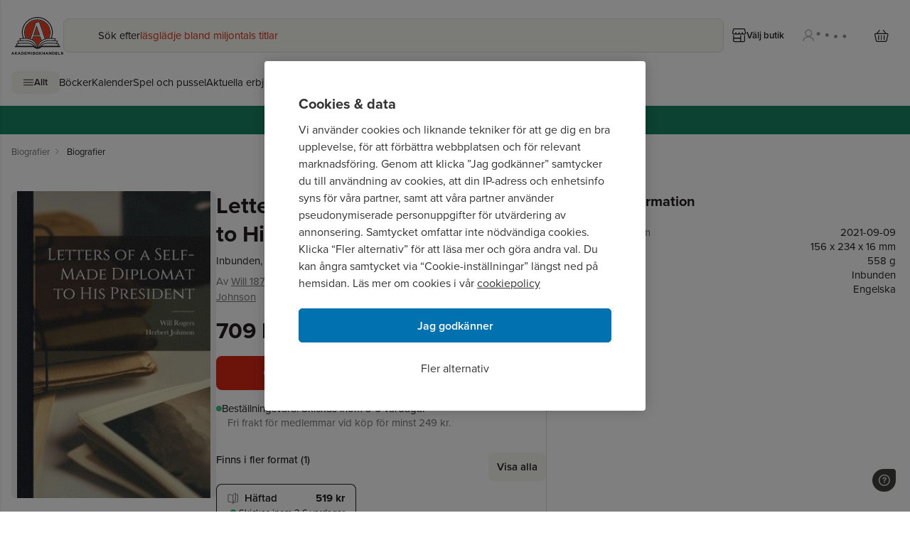

--- FILE ---
content_type: text/html; charset=utf-8
request_url: https://www.akademibokhandeln.se/bok/letters-of-a-self-made-diplomat-to-his-president/9781013345098
body_size: 107855
content:
<!DOCTYPE html><html lang="sv-SE"><head><meta charSet="utf-8"/><meta name="viewport" content="width=device-width"/><link rel="icon" href="/favicon.ico"/><link rel="icon" type="image/png" href="/favicon-96x96.png" sizes="96x96"/><link rel="icon" type="image/svg+xml" href="/favicon.svg"/><link rel="shortcut icon" href="/favicon.ico"/><link rel="apple-touch-icon" sizes="180x180" href="/apple-touch-icon.png"/><link rel="manifest" href="/site.webmanifest" crossorigin="use-credentials"/><link rel="canonical" href="https://www.akademibokhandeln.se/bok/letters-of-a-self-made-diplomat-to-his-president/9781013345098"/><title>Letters of a Self-made Diplomat to His President - Will 1879-1935 Rogers - Inbunden | Akademibokhandeln</title><meta name="description" content="Köp boken Letters of a Self-made Diplomat to His President av Will 1879-1935 Rogers - Inbunden 709 kr från Akademibokhandeln. Fri frakt för medlemmar vid köp för minst 249 kr!"/><link rel="preload" as="image" imageSrcSet="https://bilder.akademibokhandeln.se/images_akb/9781013345098_70 16w, https://bilder.akademibokhandeln.se/images_akb/9781013345098_70 32w, https://bilder.akademibokhandeln.se/images_akb/9781013345098_70 48w, https://bilder.akademibokhandeln.se/images_akb/9781013345098_70 64w, https://bilder.akademibokhandeln.se/images_akb/9781013345098_70 96w, https://bilder.akademibokhandeln.se/images_akb/9781013345098_70 128w, https://bilder.akademibokhandeln.se/images_akb/9781013345098_200 256w, https://bilder.akademibokhandeln.se/images_akb/9781013345098_383 384w, https://bilder.akademibokhandeln.se/images_akb/9781013345098_766 640w, https://bilder.akademibokhandeln.se/images_akb/9781013345098_766 750w, https://bilder.akademibokhandeln.se/images_akb/9781013345098_766 828w, https://bilder.akademibokhandeln.se/images_akb/9781013345098_766 1080w, https://bilder.akademibokhandeln.se/images_akb/9781013345098_766 1200w, https://bilder.akademibokhandeln.se/images_akb/9781013345098_766 1920w, https://bilder.akademibokhandeln.se/images_akb/9781013345098_766 2048w, https://bilder.akademibokhandeln.se/images_akb/9781013345098_766 3840w" imageSizes="(max-width: 1024px) 100px, 288px" fetchpriority="high"/><meta name="next-head-count" content="12"/><link rel="preconnect" href="https://use.typekit.net" crossorigin /><link rel="preload" href="/_next/static/css/728be0db0e5031e9.css" as="style"/><link rel="stylesheet" href="/_next/static/css/728be0db0e5031e9.css" data-n-g=""/><noscript data-n-css=""></noscript><script defer="" nomodule="" src="/_next/static/chunks/polyfills-42372ed130431b0a.js"></script><script src="/_next/static/chunks/webpack-3391444222c652a3.js" defer=""></script><script src="/_next/static/chunks/framework-c772e510d8a974c4.js" defer=""></script><script src="/_next/static/chunks/main-c8418978a4add5c0.js" defer=""></script><script src="/_next/static/chunks/pages/_app-c2d5ad684a8dc1f2.js" defer=""></script><script src="/_next/static/chunks/a9400ff7-453b4c15b7144be7.js" defer=""></script><script src="/_next/static/chunks/b1c4d607-c520e36725aac1d9.js" defer=""></script><script src="/_next/static/chunks/1a31c4b6-b9ef5d497376c7ee.js" defer=""></script><script src="/_next/static/chunks/445-2ef0a56ef21137ee.js" defer=""></script><script src="/_next/static/chunks/680-d5b6a6e99e7622a3.js" defer=""></script><script src="/_next/static/chunks/336-162397993cd12e7c.js" defer=""></script><script src="/_next/static/chunks/pages/product/%5B...path%5D-8c6507a85d3d9f9f.js" defer=""></script><script src="/_next/static/u84HFX2nbQVe-DfkCiEI3/_buildManifest.js" defer=""></script><script src="/_next/static/u84HFX2nbQVe-DfkCiEI3/_ssgManifest.js" defer=""></script><style data-href="https://use.typekit.net/phu5lje.css">@import url("https://p.typekit.net/p.css?s=1&k=phu5lje&ht=tk&f=139.140.169.173.174.175.176.5474.25136.2013.2014.2015.2016&a=145238341&app=typekit&e=css");@font-face{font-family:"proxima-nova";src:url("https://use.typekit.net/af/2555e1/00000000000000007735e603/30/l?primer=7fa3915bdafdf03041871920a205bef951d72bf64dd4c4460fb992e3ecc3a862&fvd=n7&v=3") format("woff2"),url("https://use.typekit.net/af/2555e1/00000000000000007735e603/30/d?primer=7fa3915bdafdf03041871920a205bef951d72bf64dd4c4460fb992e3ecc3a862&fvd=n7&v=3") format("woff"),url("https://use.typekit.net/af/2555e1/00000000000000007735e603/30/a?primer=7fa3915bdafdf03041871920a205bef951d72bf64dd4c4460fb992e3ecc3a862&fvd=n7&v=3") format("opentype");font-display:swap;font-style:normal;font-weight:700;font-stretch:normal}@font-face{font-family:"proxima-nova";src:url("https://use.typekit.net/af/4de20a/00000000000000007735e604/30/l?primer=7fa3915bdafdf03041871920a205bef951d72bf64dd4c4460fb992e3ecc3a862&fvd=i7&v=3") format("woff2"),url("https://use.typekit.net/af/4de20a/00000000000000007735e604/30/d?primer=7fa3915bdafdf03041871920a205bef951d72bf64dd4c4460fb992e3ecc3a862&fvd=i7&v=3") format("woff"),url("https://use.typekit.net/af/4de20a/00000000000000007735e604/30/a?primer=7fa3915bdafdf03041871920a205bef951d72bf64dd4c4460fb992e3ecc3a862&fvd=i7&v=3") format("opentype");font-display:swap;font-style:italic;font-weight:700;font-stretch:normal}@font-face{font-family:"proxima-nova";src:url("https://use.typekit.net/af/8738d8/00000000000000007735e611/30/l?primer=7fa3915bdafdf03041871920a205bef951d72bf64dd4c4460fb992e3ecc3a862&fvd=n8&v=3") format("woff2"),url("https://use.typekit.net/af/8738d8/00000000000000007735e611/30/d?primer=7fa3915bdafdf03041871920a205bef951d72bf64dd4c4460fb992e3ecc3a862&fvd=n8&v=3") format("woff"),url("https://use.typekit.net/af/8738d8/00000000000000007735e611/30/a?primer=7fa3915bdafdf03041871920a205bef951d72bf64dd4c4460fb992e3ecc3a862&fvd=n8&v=3") format("opentype");font-display:swap;font-style:normal;font-weight:800;font-stretch:normal}@font-face{font-family:"proxima-nova";src:url("https://use.typekit.net/af/78aca8/00000000000000007735e60d/30/l?primer=7fa3915bdafdf03041871920a205bef951d72bf64dd4c4460fb992e3ecc3a862&fvd=n6&v=3") format("woff2"),url("https://use.typekit.net/af/78aca8/00000000000000007735e60d/30/d?primer=7fa3915bdafdf03041871920a205bef951d72bf64dd4c4460fb992e3ecc3a862&fvd=n6&v=3") format("woff"),url("https://use.typekit.net/af/78aca8/00000000000000007735e60d/30/a?primer=7fa3915bdafdf03041871920a205bef951d72bf64dd4c4460fb992e3ecc3a862&fvd=n6&v=3") format("opentype");font-display:swap;font-style:normal;font-weight:600;font-stretch:normal}@font-face{font-family:"proxima-nova";src:url("https://use.typekit.net/af/144da4/00000000000000007735e619/30/l?primer=7fa3915bdafdf03041871920a205bef951d72bf64dd4c4460fb992e3ecc3a862&fvd=i6&v=3") format("woff2"),url("https://use.typekit.net/af/144da4/00000000000000007735e619/30/d?primer=7fa3915bdafdf03041871920a205bef951d72bf64dd4c4460fb992e3ecc3a862&fvd=i6&v=3") format("woff"),url("https://use.typekit.net/af/144da4/00000000000000007735e619/30/a?primer=7fa3915bdafdf03041871920a205bef951d72bf64dd4c4460fb992e3ecc3a862&fvd=i6&v=3") format("opentype");font-display:swap;font-style:italic;font-weight:600;font-stretch:normal}@font-face{font-family:"proxima-nova";src:url("https://use.typekit.net/af/efe4a5/00000000000000007735e609/30/l?primer=7fa3915bdafdf03041871920a205bef951d72bf64dd4c4460fb992e3ecc3a862&fvd=n4&v=3") format("woff2"),url("https://use.typekit.net/af/efe4a5/00000000000000007735e609/30/d?primer=7fa3915bdafdf03041871920a205bef951d72bf64dd4c4460fb992e3ecc3a862&fvd=n4&v=3") format("woff"),url("https://use.typekit.net/af/efe4a5/00000000000000007735e609/30/a?primer=7fa3915bdafdf03041871920a205bef951d72bf64dd4c4460fb992e3ecc3a862&fvd=n4&v=3") format("opentype");font-display:swap;font-style:normal;font-weight:400;font-stretch:normal}@font-face{font-family:"proxima-nova";src:url("https://use.typekit.net/af/3322cc/00000000000000007735e616/30/l?primer=7fa3915bdafdf03041871920a205bef951d72bf64dd4c4460fb992e3ecc3a862&fvd=i4&v=3") format("woff2"),url("https://use.typekit.net/af/3322cc/00000000000000007735e616/30/d?primer=7fa3915bdafdf03041871920a205bef951d72bf64dd4c4460fb992e3ecc3a862&fvd=i4&v=3") format("woff"),url("https://use.typekit.net/af/3322cc/00000000000000007735e616/30/a?primer=7fa3915bdafdf03041871920a205bef951d72bf64dd4c4460fb992e3ecc3a862&fvd=i4&v=3") format("opentype");font-display:swap;font-style:italic;font-weight:400;font-stretch:normal}@font-face{font-family:"proxima-nova";src:url("https://use.typekit.net/af/1be3c2/00000000000000007735e606/30/l?primer=7fa3915bdafdf03041871920a205bef951d72bf64dd4c4460fb992e3ecc3a862&fvd=n3&v=3") format("woff2"),url("https://use.typekit.net/af/1be3c2/00000000000000007735e606/30/d?primer=7fa3915bdafdf03041871920a205bef951d72bf64dd4c4460fb992e3ecc3a862&fvd=n3&v=3") format("woff"),url("https://use.typekit.net/af/1be3c2/00000000000000007735e606/30/a?primer=7fa3915bdafdf03041871920a205bef951d72bf64dd4c4460fb992e3ecc3a862&fvd=n3&v=3") format("opentype");font-display:swap;font-style:normal;font-weight:300;font-stretch:normal}@font-face{font-family:"proxima-nova";src:url("https://use.typekit.net/af/23e139/00000000000000007735e605/30/l?primer=7fa3915bdafdf03041871920a205bef951d72bf64dd4c4460fb992e3ecc3a862&fvd=n5&v=3") format("woff2"),url("https://use.typekit.net/af/23e139/00000000000000007735e605/30/d?primer=7fa3915bdafdf03041871920a205bef951d72bf64dd4c4460fb992e3ecc3a862&fvd=n5&v=3") format("woff"),url("https://use.typekit.net/af/23e139/00000000000000007735e605/30/a?primer=7fa3915bdafdf03041871920a205bef951d72bf64dd4c4460fb992e3ecc3a862&fvd=n5&v=3") format("opentype");font-display:swap;font-style:normal;font-weight:500;font-stretch:normal}@font-face{font-family:"adriane";src:url("https://use.typekit.net/af/1090c3/00000000000000000001327e/27/l?primer=7fa3915bdafdf03041871920a205bef951d72bf64dd4c4460fb992e3ecc3a862&fvd=n4&v=3") format("woff2"),url("https://use.typekit.net/af/1090c3/00000000000000000001327e/27/d?primer=7fa3915bdafdf03041871920a205bef951d72bf64dd4c4460fb992e3ecc3a862&fvd=n4&v=3") format("woff"),url("https://use.typekit.net/af/1090c3/00000000000000000001327e/27/a?primer=7fa3915bdafdf03041871920a205bef951d72bf64dd4c4460fb992e3ecc3a862&fvd=n4&v=3") format("opentype");font-display:swap;font-style:normal;font-weight:400;font-stretch:normal}@font-face{font-family:"adriane";src:url("https://use.typekit.net/af/5352ee/00000000000000000001327f/27/l?primer=7fa3915bdafdf03041871920a205bef951d72bf64dd4c4460fb992e3ecc3a862&fvd=i4&v=3") format("woff2"),url("https://use.typekit.net/af/5352ee/00000000000000000001327f/27/d?primer=7fa3915bdafdf03041871920a205bef951d72bf64dd4c4460fb992e3ecc3a862&fvd=i4&v=3") format("woff"),url("https://use.typekit.net/af/5352ee/00000000000000000001327f/27/a?primer=7fa3915bdafdf03041871920a205bef951d72bf64dd4c4460fb992e3ecc3a862&fvd=i4&v=3") format("opentype");font-display:swap;font-style:italic;font-weight:400;font-stretch:normal}@font-face{font-family:"adriane";src:url("https://use.typekit.net/af/dce3d0/000000000000000000013280/27/l?primer=7fa3915bdafdf03041871920a205bef951d72bf64dd4c4460fb992e3ecc3a862&fvd=n7&v=3") format("woff2"),url("https://use.typekit.net/af/dce3d0/000000000000000000013280/27/d?primer=7fa3915bdafdf03041871920a205bef951d72bf64dd4c4460fb992e3ecc3a862&fvd=n7&v=3") format("woff"),url("https://use.typekit.net/af/dce3d0/000000000000000000013280/27/a?primer=7fa3915bdafdf03041871920a205bef951d72bf64dd4c4460fb992e3ecc3a862&fvd=n7&v=3") format("opentype");font-display:swap;font-style:normal;font-weight:700;font-stretch:normal}@font-face{font-family:"adriane";src:url("https://use.typekit.net/af/b24ab4/000000000000000000013281/27/l?primer=7fa3915bdafdf03041871920a205bef951d72bf64dd4c4460fb992e3ecc3a862&fvd=i7&v=3") format("woff2"),url("https://use.typekit.net/af/b24ab4/000000000000000000013281/27/d?primer=7fa3915bdafdf03041871920a205bef951d72bf64dd4c4460fb992e3ecc3a862&fvd=i7&v=3") format("woff"),url("https://use.typekit.net/af/b24ab4/000000000000000000013281/27/a?primer=7fa3915bdafdf03041871920a205bef951d72bf64dd4c4460fb992e3ecc3a862&fvd=i7&v=3") format("opentype");font-display:swap;font-style:italic;font-weight:700;font-stretch:normal}.tk-proxima-nova{font-family:"proxima-nova",sans-serif}.tk-adriane{font-family:"adriane",serif}</style></head><body><noscript><iframe src="https://www.googletagmanager.com/ns.html?id=GTM-PXT2RPDT" height="0" width="0" class="display:none;visibility:hidden"></iframe></noscript><div id="__next"><byoc-registration components="[]" datasources="[]"></byoc-registration><div id="page-wrapper" class="prod-mode"><a class="flex items-center justify-center gap-2 whitespace-nowrap w-auto button-secondary button-medium sr-only text-base font-semibold focus:not-sr-only focus:px-3 focus:py-3 focus:absolute focus:z-40 focus:left-4 focus:top-4" tabindex="0" href="/bok/letters-of-a-self-made-diplomat-to-his-president/9781013345098#content">Hoppa till sidans huvudinnehåll</a><header id="header" class=""><!--$--><!--$--><div class="border-grey-100 flex w-full flex-col border-b-[1px] basis-full "><div class="md:h-layout-topbar-desktop flex w-full flex-row flex-wrap content-start items-center lg:container sm:flex-nowrap sm:gap-8 lg:mx-auto"><div class="max-sm:mt-layout-topbar-mobile-spacing flex items-center max-sm:h-[48px]"><button class="flex items-center justify-center gap-2 whitespace-nowrap w-auto button-tertiary button-medium min-h-12 min-w-12 ml-1 lg:hidden" type="button" aria-label="Huvudmeny stängd" data-test-id="mobile-menu-button" aria-expanded="false"><div class="grid place-items-center w-5 h-5" aria-hidden="true"><svg stroke="currentColor" fill="none" vector-effect="non-scaling-stroke" aria-hidden="true" viewBox="0 0 20 20"><path stroke-linecap="round" stroke-linejoin="round" stroke-width="1.2" d="M18.3447 5.364H1.6553M18.3447 10H1.6553m16.6894 4.6359H1.6553"></path></svg></div></button><div class="flex min-w-[48px]"><a class="link-default h-full w-full" tabindex="0" href="/"><img src="/logotype.svg" alt="Akademibokhandelns logotyp, till startsida" height="50" class="h-layout-logotype-mobile lg:h-layout-logotype-desktop"/></a></div></div><div class="items-center relative flex xs:min-w-[380px] border-primary bg-surface-primary order-1 mb-4 mt-2 h-12 w-full min-w-[280px] flex-1 rounded-lg border max-sm:mx-4 sm:order-none md:mb-2 lg:my-0 lg:w-[694px]"><div aria-label="Sök" class="place-items-center w-5 h-5 text-primary pointer-events-none absolute left-3 flex items-center justify-center"><svg stroke="none" fill="currentColor" vector-effect="non-scaling-stroke" aria-hidden="true" viewBox="0 0 20 20"><path fill-rule="evenodd" d="M11.4513 1.6478a7.412 7.412 0 0 0-5.6719.0518 7.4126 7.4126 0 0 0-3.9228 9.7207 7.412 7.412 0 0 0 6.8896 4.5117 7.413 7.413 0 0 0 2.8311-.5898 7.411 7.411 0 0 0 1.9007-1.1739l4.8751 4.8769a.6001.6001 0 0 0 .8486-.8486l-4.876-4.876A7.4057 7.4057 0 0 0 16.09 8.4525a7.4121 7.4121 0 0 0-4.6387-6.8047ZM6.2482 2.8041a6.214 6.214 0 0 1 4.7549-.044 6.2131 6.2131 0 0 1 3.3926 3.331 6.2146 6.2146 0 0 1 .0429 4.754 6.2138 6.2138 0 0 1-5.7031 3.8877 6.2124 6.2124 0 0 1-5.7744-3.7822 6.2117 6.2117 0 0 1-.043-4.754 6.2115 6.2115 0 0 1 3.3301-3.3925Z" clip-rule="evenodd"></path></svg></div><label for="search-field" class="pointer-events-none absolute left-[48px] flex w-full max-w-[calc(100%-48px)] gap-1 overflow-hidden text-ellipsis" aria-hidden="true">Sök efter<span class="grow"><span class="text-selected absolute text-nowrap transition duration-1000 opacity-1">läsglädje bland miljontals titlar</span><span class="text-selected absolute text-nowrap transition duration-1000 opacity-0">barnböcker</span><span class="text-selected absolute text-nowrap transition duration-1000 opacity-0">nobelvinnare</span><span class="text-selected absolute text-nowrap transition duration-1000 opacity-0">nyheter</span><span class="text-selected absolute text-nowrap transition duration-1000 opacity-0">presenttips</span><span class="text-selected absolute text-nowrap transition duration-1000 opacity-0">inspiration</span></span></label><input class="grow bg-transparent h-[48px] focus:outline-none overflow-ellipsis max-w-[100%]" id="search-field" data-test-id="search-field" type="text" autoComplete="off" readonly="" tabindex="0" aria-label="Sök bland produkter" aria-controls="search-suggestions" aria-expanded="false" autoCapitalize="off" autoCorrect="off" spellcheck="false" value=""/></div><div class="flex-1 sm:w-[100px] md:hidden"></div><div class="max-sm:mt-layout-topbar-mobile-spacing flex items-center gap-1 max-lg:pr-1"><button class="flex items-center justify-center gap-2 whitespace-nowrap w-auto button-tertiary button-large text-primary px-3 text-sm max-lg:w-[48px]" type="button" aria-label="Välj butik" data-test-id="menu-store-button"><div class="grid place-items-center w-5 h-5"><svg stroke="currentColor" fill="none" vector-effect="non-scaling-stroke" aria-hidden="true" viewBox="0 0 19 19"><path stroke-linecap="round" stroke-linejoin="round" stroke-width="1.2" d="M16.4666 9.667v6.8a1.1336 1.1336 0 0 1-1.1333 1.1333H2.8666a1.1335 1.1335 0 0 1-1.1333-1.1333v-6.8m0 3.3999h9.6333m.0001 4.5334V9.667M.6 5.7001a2.1306 2.1306 0 0 0 4.2538 0 2.1231 2.1231 0 0 0 4.2462 0 2.1306 2.1306 0 0 0 4.2538 0 2.123 2.123 0 1 0 4.2462 0l-1.0351-4.6542A.5666.5666 0 0 0 16.0133.6H2.1866a.5667.5667 0 0 0-.5515.4458L.6 5.7Z"></path></svg></div><span class="hidden lg:block">Välj butik</span></button><button class="flex items-center justify-center gap-2 whitespace-nowrap w-auto button-tertiary button-large fade-in login-button px-3 text-sm" type="button" aria-label="Logga in" tabindex="0" data-test-id="login-drawer-button" disabled="" aria-live="polite"><div class="grid place-items-center w-5 h-5"><svg stroke="currentColor" fill="none" vector-effect="non-scaling-stroke" aria-hidden="true" viewBox="0 0 20 20"><path stroke-linecap="round" stroke-linejoin="round" stroke-width="1.2" d="M5.8442 6.5012a4.465 4.465 0 1 0 8.9302 0 4.465 4.465 0 0 0-8.9302 0Z"></path><path stroke-linejoin="round" stroke-width="1.2" d="M2.7966 17.9637c0-1.5818.8342-3.3198 2.2045-4.4384 1.3702-1.1186 3.2287-1.747 5.1665-1.747 1.9378 0 3.7962.6284 5.1665 1.747 1.3702 1.1186 1.8694 2.8566 1.8694 4.4384"></path></svg></div><svg xmlns="http://www.w3.org/2000/svg" viewBox="100 130 120 20" width="60" height="30" class="h-6 w-14 pb-[5px] hidden max-w-[49px] lg:block" preserveAspectRatio="xMidYMid meet" role="status" aria-label="Laddar"><style>
            @keyframes bounce {
              0%, 100% { transform: translate(0, 0); }
              50% { transform: translate(0, -10px); }
            }
            .bouncing-dot {
              animation: bounce 1s ease-in-out infinite;
              transform-origin: center;
              transform-box: fill-box;
            }
            .bouncing-dot:nth-child(1) { animation-delay: 0s; }
            .bouncing-dot:nth-child(2) { animation-delay: 0.2s; }
            .bouncing-dot:nth-child(3) { animation-delay: 0.4s; }
            .bouncing-dot:nth-child(4) { animation-delay: 0.6s; }
          </style><g><circle class="bouncing-dot" cx="110" cy="150" r="6" fill="#919191"></circle><circle class="bouncing-dot" cx="140" cy="150" r="6" fill="#919191"></circle><circle class="bouncing-dot" cx="170" cy="150" r="6" fill="#919191"></circle><circle class="bouncing-dot" cx="200" cy="150" r="6" fill="#919191"></circle></g></svg></button><div class="flex items-center lg:ml-2" data-test-id="cart"><button class="flex items-center justify-center gap-2 whitespace-nowrap button-tertiary button-large relative w-[48px] px-3" type="button" aria-label="Varukorg: varukorgen är tom" name="Cart" data-test-id="cart-button"><div class="grid place-items-center w-5 h-5"><svg stroke="currentColor" fill="none" vector-effect="non-scaling-stroke" aria-hidden="true" viewBox="0 0 20 17"><path stroke-linecap="round" stroke-linejoin="round" stroke-width="1.2" d="M3.2228 5.3818 7.148.6001m9.1592 4.7817L12.3818.6001m3.4334 15.7114H3.7147c-.2833-.0054-.5566-.1105-.7755-.2982-.219-.1878-.3708-.4473-.4309-.7365L.6433 7.0796a1.4096 1.4096 0 0 1-.0202-.6014 1.382 1.382 0 0 1 .2318-.551 1.3116 1.3116 0 0 1 .4378-.3912 1.252 1.252 0 0 1 .557-.1542h15.8305a1.251 1.251 0 0 1 .5571.1542c.1722.0944.3219.2282.4378.3913s.1951.3514.2317.551c.0367.1994.0297.405-.0202.6013l-1.865 8.1972c-.06.2892-.2119.5487-.4308.7365-.219.1877-.4922.2928-.7756.2982ZM5.8397 8.1143v5.4648m3.9252-5.4648v5.4648m3.9254-5.4648v5.4648"></path></svg></div></button></div></div></div><!--$--><nav class="container mx-auto hidden lg:block" data-test-id="desktop-menu"><ul class="mb-4 flex flex-row flex-wrap items-center gap-6"><li><button class="whitespace-nowrap w-auto button-quaternary button-medium flex h-8 items-center justify-center gap-2 px-4 text-sm" type="button" aria-label="Huvudmeny stängd" data-test-id="desktop-menu-button" aria-expanded="false"><div class="grid place-items-center w-4 h-4" aria-hidden="true"><svg stroke="currentColor" fill="none" vector-effect="non-scaling-stroke" aria-hidden="true" viewBox="0 0 20 20"><path stroke-linecap="round" stroke-linejoin="round" stroke-width="1.2" d="M18.3447 5.364H1.6553M18.3447 10H1.6553m16.6894 4.6359H1.6553"></path></svg></div>Allt</button></li><li><a class="link-default link-default" tabindex="0" href="/bocker">Böcker</a></li><li><a class="link-default link-default" tabindex="0" href="/kategori/kalender">Kalender</a></li><li><a class="link-default link-default" tabindex="0" href="/kategori/spel-och-pussel">Spel och pussel</a></li><li><a class="link-default" tabindex="0" href="/kampanj">Aktuella erbjudanden</a></li><li><a class="link-default" tabindex="0" href="/kampanj/topplista">Topplistor</a></li><li><a class="link-default" tabindex="0" href="/presentkort">Presentkort</a></li></ul></nav><!--/$--><div class="fixed top-0 w-[calc(100%-24px)] max-w-[450px] h-full bg-inverted shadow z-50 transform transition-transform duration-300 overflow-y-auto left-0 -translate-x-full p-0 overflow-x-hidden" data-test-id="sidebar-drawer"><nav class="h-full w-full overflow-hidden hidden" id="main-navigation" aria-hidden="true"><ul class="hidden" aria-hidden="true"><li><a href="/">Böcker</a></li><li><a href="/kategori/kalender">Kalender</a></li><li><a href="/kategori/spel-och-pussel">Spel och pussel</a></li><li><a href="/kategori/pennor-och-tillbehor">Pennor och tillbehör</a></li><li><a href="/kategori/mala-och-pyssla">Måla och pyssla</a></li><li><a href="/kategori/anteckning">Anteckning</a></li><li><a href="/kategori/kontorsmaterial">Kontorsmaterial</a></li><li><a href="/kategori/kort-kuvert-brevpapper">Kort, Kuvert, Brevpapper</a></li><li><a href="/kategori/lastillbehor">Lästillbehör</a></li><li><a href="/kategori/hem-fritid">Hem och Fritid</a></li><li><a href="/kategori/presentinslagning">Presentinslagning</a></li><li><a href="/kategori/skonlitteratur">Skönlitteratur</a></li><li><a href="/kategori/barn-och-ungdom">Barn och ungdom</a></li><li><a href="/kategori/deckare">Deckare</a></li><li><a href="/kategori/samhalle-och-politik">Samhälle och politik</a></li><li><a href="/kategori/sport-fritid-och-hobby">Sport, fritid och hobby</a></li><li><a href="/kategori">Visa alla kategorier A-Ö</a></li><li><a href="/kategori/kalender/kalender-och-almanacka">Kalender och almanacka</a></li><li><a href="/kategori/kalender/adventskalender">Adventskalender</a></li><li><a href="/kategori/spel-och-pussel/spel">Spel</a></li><li><a href="/kategori/spel-och-pussel/pussel">Pussel</a></li><li><a href="/kategori/spel-och-pussel/leksaker">Leksaker</a></li><li><a href="/kategori/pennor-och-tillbehor/pennor">Pennor</a></li><li><a href="/kategori/pennor-och-tillbehor/penntillbehor">Penntillbehör</a></li><li><a href="/kategori/mala-och-pyssla/kreativitet">Kreativitet</a></li><li><a href="/kategori/mala-och-pyssla/pyssel-diy">Pyssel &amp; DIY</a></li><li><a href="/kategori/mala-och-pyssla/mala-och-teckna">Måla och teckna</a></li><li><a href="/kategori/mala-och-pyssla/fotoalbum-och-tillbehor">Fotoalbum och tillbehör</a></li><li><a href="/kategori/anteckning/anteckningsbocker-och-block">Anteckningsböcker och block</a></li><li><a href="/kategori/anteckning/notisblock-och-flikar">Notisblock och flikar</a></li><li><a href="/kategori/anteckning/gastbocker-och-adressbocker">Gästböcker och adressböcker</a></li><li><a href="/kategori/anteckning/anteckning-for-barn">Anteckning för barn</a></li><li><a href="/kategori/kontorsmaterial/skrivbordsprodukter">Skrivbordsprodukter</a></li><li><a href="/kategori/kontorsmaterial/skrivbordsforvaring">Skrivbordsförvaring</a></li><li><a href="/kategori/kontorsmaterial/arkivering-och-bokforing">Arkivering och bokföring</a></li><li><a href="/kategori/kontorsmaterial/kopieringspapper">Kopieringspapper</a></li><li><a href="/kategori/kort-kuvert-brevpapper/kort">Kort</a></li><li><a href="/kategori/kort-kuvert-brevpapper/brevpapper">Brevpapper</a></li><li><a href="/kategori/kort-kuvert-brevpapper/kuvert">Kuvert</a></li><li><a href="/kategori/kort-kuvert-brevpapper/etiketter">Etiketter</a></li><li><a href="/kategori/kort-kuvert-brevpapper/placeringskort">Placeringskort</a></li><li><a href="/kategori/lastillbehor/bokstod">Bokstöd och Book Nook</a></li><li><a href="/kategori/lastillbehor/bokmarken">Bokmärken</a></li><li><a href="/kategori/lastillbehor/lasglasogon">Läsglasögon</a></li><li><a href="/kategori/lastillbehor/laslampor">Läslampor</a></li><li><a href="/kategori/hem-fritid/inredning">Inredning</a></li><li><a href="/kategori/hem-fritid/accessoarer">Accessoarer</a></li><li><a href="/kategori/presentinslagning/presentpapper">Presentpapper</a></li><li><a href="/kategori/presentinslagning/presentsnoren">Presentsnören</a></li><li><a href="/kategori/presentinslagning/presentaskar-och-pasar">Presentaskar och påsar</a></li></ul></nav></div></div><!--/$--><!--$--><div class="flex h-[38px] w-full lg:h-[40px]" style="background-color:#168563"><div class="container mx-auto flex h-full w-full items-center justify-center bg-contain bg-no-repeat basis-full" style="background-image:url()"><div class="text-sm lg:text-base" style="color:#FFFFFF"><div><div class="ck-content"><p><a href="/kampanj">Våra bästa erbjudanden just nu ❯</a></p></div></div></div></div></div><!--/$--><!--/$--></header><main id="content" class="flex flex-col overflow-clip" tabindex="-1"><!--$--><nav aria-label="breadcrumb" class="py-3"><ol class="text-subdued flex flex-nowrap space-x-2 overflow-x-auto overflow-y-hidden scroll-smooth py-1 text-sm pl-4 container mx-auto"><li class="last:text-primary flex items-center" data-testid="breadcrumb-0"><a class="link-default" tabindex="0" href="/kategori/biografier"><span class="whitespace-nowrap">Biografier</span></a><span class="ml-1"><div class="grid place-items-center w-3 h-3"><svg stroke="currentColor" fill="none" vector-effect="non-scaling-stroke" aria-hidden="true" viewBox="0 0 16 16"><path d="m6 13 4.8-4.8L6 3.4"></path></svg></div></span></li><li class="last:text-primary flex items-center" data-testid="breadcrumb-1"><a class="link-default" tabindex="0" href="/kategori/biografier/biografier"><span class="whitespace-nowrap">Biografier</span></a></li></ol></nav><div class="container relative mx-auto flex flex-col pt-4 lg:flex-row lg:gap-8 lg:py-8"><input type="hidden" id="product-id" value="9781013345098"/><div><div class="relative flex justify-center"><div class="flex-column flex min-h-[200px] items-center lg:min-h-[288px] lg:w-[288px]"><button class="flex cursor-pointer items-center overflow-hidden rounded-lg max-lg:h-[200px] lg:min-h-[288px] lg:w-[288px] min-h-[200px] w-[135px]"><img alt="Will 1879-1935 Rogers, Herbert 1878- Johnson, Will Rogers, Herbert Johnson - Letters of a Self-made Diplomat to His President, Inbunden" fetchpriority="high" width="252" height="400" decoding="async" data-nimg="1" class="h-full max-h-[200px] w-full cursor-pointer object-contain max-lg:max-w-[200px] lg:max-h-[432px]" style="color:transparent" sizes="(max-width: 1024px) 100px, 288px" srcSet="https://bilder.akademibokhandeln.se/images_akb/9781013345098_70 16w, https://bilder.akademibokhandeln.se/images_akb/9781013345098_70 32w, https://bilder.akademibokhandeln.se/images_akb/9781013345098_70 48w, https://bilder.akademibokhandeln.se/images_akb/9781013345098_70 64w, https://bilder.akademibokhandeln.se/images_akb/9781013345098_70 96w, https://bilder.akademibokhandeln.se/images_akb/9781013345098_70 128w, https://bilder.akademibokhandeln.se/images_akb/9781013345098_200 256w, https://bilder.akademibokhandeln.se/images_akb/9781013345098_383 384w, https://bilder.akademibokhandeln.se/images_akb/9781013345098_766 640w, https://bilder.akademibokhandeln.se/images_akb/9781013345098_766 750w, https://bilder.akademibokhandeln.se/images_akb/9781013345098_766 828w, https://bilder.akademibokhandeln.se/images_akb/9781013345098_766 1080w, https://bilder.akademibokhandeln.se/images_akb/9781013345098_766 1200w, https://bilder.akademibokhandeln.se/images_akb/9781013345098_766 1920w, https://bilder.akademibokhandeln.se/images_akb/9781013345098_766 2048w, https://bilder.akademibokhandeln.se/images_akb/9781013345098_766 3840w" src="https://bilder.akademibokhandeln.se/images_akb/9781013345098_766"/></button></div></div></div><div class="flex-1 lg:min-w-[350px]"><div class="mb-12 lg:mb-8"><div><div class="flex flex-row items-start justify-between lg:relative "><div class="w-full"><div class="lg:flex lg:justify-between lg:gap-4"><div><div class="relative my-6 lg:m-0"></div><h1 class="headline-2">Letters of a Self-made Diplomat to His President</h1></div><div class="lg:relative"></div></div><p class="text-primary my-2 flex items-center"><span class="first-letter:capitalize">Inbunden, Engelska, 2021</span></p></div></div><p class="pb-4 text-subdued leading-[22px]">Av <a class="link-underline" tabindex="0" href="/forfattare/will-1879-1935-rogers">Will 1879-1935 Rogers</a>, <a class="link-underline" tabindex="0" href="/forfattare/herbert-1878-johnson">Herbert 1878- Johnson</a>, <a class="link-underline" tabindex="0" href="/forfattare/will-rogers">Will Rogers</a>, <a class="link-underline" tabindex="0" href="/forfattare/herbert-johnson">Herbert Johnson</a></p></div><div class="mb-4 flex flex-wrap items-center gap-x-4 lg:mb-4"><div class="flex items-center gap-1"><p class="flex items-baseline gap-2"><span class="price-xlarge">709 kr</span></p></div></div><div class="quantity-picker-wrapper"><div class="mb-4 flex items-start gap-4 w-full"><button class="flex items-center justify-center gap-2 whitespace-nowrap button-primary button-large w-full lg:w-full lg:max-w-[256px] px-6" type="button" aria-label="Lägg i varukorg" data-availability="AVAILABLE_TO_BUY" data-test-id="add-to-cart" aria-disabled="false"><div class="grid place-items-center w-4 h-4"><svg stroke="currentColor" fill="none" vector-effect="non-scaling-stroke" aria-hidden="true" viewBox="0 0 20 17"><path stroke-linecap="round" stroke-linejoin="round" stroke-width="1.2" d="M3.2228 5.3818 7.148.6001m9.1592 4.7817L12.3818.6001m3.4334 15.7114H3.7147c-.2833-.0054-.5566-.1105-.7755-.2982-.219-.1878-.3708-.4473-.4309-.7365L.6433 7.0796a1.4096 1.4096 0 0 1-.0202-.6014 1.382 1.382 0 0 1 .2318-.551 1.3116 1.3116 0 0 1 .4378-.3912 1.252 1.252 0 0 1 .557-.1542h15.8305a1.251 1.251 0 0 1 .5571.1542c.1722.0944.3219.2282.4378.3913s.1951.3514.2317.551c.0367.1994.0297.405-.0202.6013l-1.865 8.1972c-.06.2892-.2119.5487-.4308.7365-.219.1877-.4922.2928-.7756.2982ZM5.8397 8.1143v5.4648m3.9252-5.4648v5.4648m3.9254-5.4648v5.4648"></path></svg></div><span class="hidden md:block">Lägg i varukorg</span><span class="block md:hidden">Lägg i varukorg</span></button></div></div><div class="text-body-2 flex items-center gap-2 text-base"><span class="text-alert-success"><div aria-label="Lägg i varukorg" class="grid place-items-center" style="width:8px;height:8px"><svg stroke="none" fill="currentColor" vector-effect="non-scaling-stroke" aria-hidden="true" viewBox="0 0 8 8"><circle cx="4" cy="4" r="4"></circle></svg></div></span><span>Beställningsvara. <!-- -->Skickas <!-- -->inom 3-6 vardagar</span></div><span class="text-subdued ml-4">Fri frakt för medlemmar vid köp för minst 249 kr.</span></div><div class="mb-6 lg:mb-0"><div class="flex items-start justify-between"><h3 class="mb-4 text-base font-medium">Finns i fler format (<!-- -->1<!-- -->)</h3><button class="flex items-center justify-center gap-2 whitespace-nowrap w-auto button-link button-medium" type="button" data-test-id="product-formats">Visa alla</button></div><div class="group" role="group" aria-label="Content slider"><div class="relative flex items-center group max-sm:-mx-4 max-sm:w-[calc(100%+32px)] ml-0 w-full"><div class="max-sm:snap-x max-sm:snap-mandatory flex gap-2 overflow-x-auto max-sm:scroll-smooth pb-[20px] -mb-[20px] scrollbar-hide max-sm:px-4 pt-1 pl-4 sm:pl-0" aria-roledescription="carousel"><div class="flex snap-center items-center justify-center flex-shrink-0 slider-item h-[56px] shrink-0 rounded-lg shadow-[inset_0_0_0_1px] last-of-type:mr-8 active:shadow-[inset_0_0_0_2px]" role="group" aria-roledescription="slide"><a class="link-default hover:text-primary grid grid-cols-[16px_auto_auto] items-center gap-x-2 px-4 py-2" tabindex="0" href="/bok/letters-of-a-self-made-diplomat-to-his-president/9781013388880"><div aria-label="book" class="grid place-items-center text-subdued w-4 h-4"><svg stroke="currentColor" fill="none" vector-effect="non-scaling-stroke" aria-hidden="true" viewBox="0 0 16 16"><path stroke-linecap="round" stroke-linejoin="round" d="M11.4212 3.2761a18.3027 18.3027 0 0 1 2.7543-.228.3063.3063 0 0 1 .3108.3065v9.6648a.3068.3068 0 0 1-.3022.3065C9.2144 13.389 7.7431 15 7.7431 15m0 0V4.7222S6.272 3.113 1.3109 3.0481A.3067.3067 0 0 0 1 3.3546v9.6648a.3066.3066 0 0 0 .3022.3065C6.272 13.389 7.7432 15 7.7432 15Z"></path><path stroke-linecap="round" stroke-linejoin="round" d="M7.7432 14.6935a4.2667 4.2667 0 0 1 3.6781-3.6781v-9.709a.3062.3062 0 0 0-.2622-.3033.3067.3067 0 0 0-.1437.0134C7.9559 2.0611 7.7432 4.2907 7.7432 4.5788"></path></svg></div><span class="text-base font-semibold ">Häftad</span><div class="flex items-center gap-1 justify-end h-[24px]"><p class="flex items-baseline gap-2"><span class="price-medium leading-3">519 kr</span></p></div><div class="text-body-2 flex items-center gap-2 col-span-3"><span class="text-alert-success w-[16px] flex justify-center"><div aria-label="Lägg i varukorg" class="grid place-items-center" style="width:8px;height:8px"><svg stroke="none" fill="currentColor" vector-effect="non-scaling-stroke" aria-hidden="true" viewBox="0 0 8 8"><circle cx="4" cy="4" r="4"></circle></svg></div></span><span>Skickas <!-- -->inom 3-6 vardagar</span></div></a></div></div></div></div></div><hr class="border-primary mx-[-16px] w-[calc(100%+32px)] lg:border-none"/></div><div class="lg:border-l-1 lg:border-primary flex flex-1 flex-col gap-8 py-8 lg:py-0 lg:pl-8"><div><h4 class="headline-4">Produktinformation</h4><div class="my-4 lg:mb-0"><div class="flex h-full flex-col gap-4 overflow-hidden p-1 transition-[max-height] duration-300 ease-in-out" style="max-height:105px"><ul class="mb-4"><li class="flex justify-between gap-4"><span class="text-subdued">Utgivningsdatum</span><span class="flex-1 text-right">2021-09-09</span></li><li class="flex justify-between gap-4"><span class="text-subdued">Mått</span><span class="flex-1 text-right">156 x 234 x 16 mm</span></li><li class="flex justify-between gap-4"><span class="text-subdued">Vikt</span><span class="flex-1 text-right">558 g</span></li><li class="flex justify-between gap-4"><span class="text-subdued">Format</span><span class="flex-1 text-right">Inbunden</span></li><li class="flex justify-between gap-4"><span class="text-subdued">Språk</span><span class="flex-1 text-right">Engelska</span></li><li class="flex justify-between gap-4"><span class="text-subdued">Antal sidor</span><span class="flex-1 text-right">272</span></li><li class="flex justify-between gap-4"><span class="text-subdued">Förlag</span><span class="flex-1 text-right">Hassell Street Press</span></li><li class="flex justify-between gap-4"><span class="text-subdued">ISBN</span><span class="flex-1 text-right">9781013345098</span></li></ul></div></div></div></div></div><div class="border-primary container relative mx-auto flex w-full flex-col flex-wrap justify-center gap-8 pb-8 border-y pt-8"><section class="flex flex-col"><h2 class="headline-4 mb-4">Tillhör följande kategorier</h2><ul class="space-y-2"><li class="flex gap-2 leading-6"><div class="grid place-items-center w-4 h-4 mt-1"><svg stroke="currentColor" fill="none" vector-effect="non-scaling-stroke" aria-hidden="true" viewBox="0 0 16 16"><path stroke-linecap="round" stroke-linejoin="round" d="M1.8896 1.505h4.2307s.3846 0 .3846.3846v4.2308s0 .3846-.3846.3846H1.8896s-.3847 0-.3847-.3846V1.8896s0-.3846.3847-.3846Zm8 0h4.2307s.3846 0 .3846.3846v4.2308s0 .3846-.3846.3846H9.8896s-.3847 0-.3847-.3846V1.8896s0-.3846.3847-.3846Zm-8 8h4.2307s.3846 0 .3846.3846v4.2308s0 .3846-.3846.3846H1.8896s-.3847 0-.3847-.3846V9.8896s0-.3846.3847-.3846Zm8 0h4.2307s.3846 0 .3846.3846v4.2308s0 .3846-.3846.3846H9.8896s-.3847 0-.3847-.3846V9.8896s0-.3846.3847-.3846Z"></path></svg></div><div class="flex-1"><a class="link-underline" tabindex="0" href="/kategori/biografier/biografier">Biografier</a> <span class="text-subdued">inom</span> <a class="link-underline" tabindex="0" href="/kategori/biografier">Biografier</a></div></li><li class="flex gap-2 leading-6"><div class="grid place-items-center w-4 h-4 mt-1"><svg stroke="currentColor" fill="none" vector-effect="non-scaling-stroke" aria-hidden="true" viewBox="0 0 16 16"><path stroke-linecap="round" stroke-linejoin="round" d="M1.8896 1.505h4.2307s.3846 0 .3846.3846v4.2308s0 .3846-.3846.3846H1.8896s-.3847 0-.3847-.3846V1.8896s0-.3846.3847-.3846Zm8 0h4.2307s.3846 0 .3846.3846v4.2308s0 .3846-.3846.3846H9.8896s-.3847 0-.3847-.3846V1.8896s0-.3846.3847-.3846Zm-8 8h4.2307s.3846 0 .3846.3846v4.2308s0 .3846-.3846.3846H1.8896s-.3847 0-.3847-.3846V9.8896s0-.3846.3847-.3846Zm8 0h4.2307s.3846 0 .3846.3846v4.2308s0 .3846-.3846.3846H9.8896s-.3847 0-.3847-.3846V9.8896s0-.3846.3847-.3846Z"></path></svg></div><div class="flex-1"><a class="link-underline" tabindex="0" href="/kategori/skonlitteratur/antologier">Antologier</a> <span class="text-subdued">inom</span> <a class="link-underline" tabindex="0" href="/kategori/skonlitteratur">Skonlitteratur</a></div></li></ul></section></div><div class="container mx-auto"><div class="relative my-6 w-full space-y-4"><a class="flex items-center justify-center gap-2 whitespace-nowrap w-auto button-secondary button-medium sr-only text-base font-semibold focus:not-sr-only focus:px-3 focus:py-3 focus:absolute focus:z-40 focus:top-11" tabindex="0" href="/bok/letters-of-a-self-made-diplomat-to-his-president/9781013345098#skip-link-target-9781013345098-same-authors">Hoppa över listan</a><div class="flex items-center justify-between"><h2 class="headline-4">Mer från samma författare</h2></div><div class="group" role="group" aria-label="Content slider"><div class="relative flex items-center group w-full max-sm:-mx-4 max-sm:w-[calc(100%+32px)]"><div class="max-sm:snap-x max-sm:snap-mandatory flex overflow-x-auto max-sm:scroll-smooth pb-[20px] -mb-[20px] scrollbar-hide max-sm:px-4 pt-1 gap-4" aria-roledescription="carousel"><div class="snap-center flex-shrink-0 flex w-52 flex-col items-start justify-between" role="group" aria-roledescription="slide"><div class="relative mb-4 flex h-52 w-full flex-row items-center justify-center"><a class="link-default absolute flex h-full w-full items-center justify-center rounded-lg border-1 border-primary hover:text-primary" tabindex="0" href="/bok/will-rogers-wit-and-wisdom/9781013713743"><img alt="Will Rogers Wit and Wisdom" loading="lazy" width="114" height="152" decoding="async" data-nimg="1" class="max-h-44 w-[114px] rounded-lg object-contain transition-opacity duration-200 hover:opacity-80" style="color:transparent" sizes="(min-width: 1024px) 175.69px, 96px" srcSet="https://bilder.akademibokhandeln.se/images_akb/9781013713743_70 16w, https://bilder.akademibokhandeln.se/images_akb/9781013713743_70 32w, https://bilder.akademibokhandeln.se/images_akb/9781013713743_70 48w, https://bilder.akademibokhandeln.se/images_akb/9781013713743_70 64w, https://bilder.akademibokhandeln.se/images_akb/9781013713743_70 96w, https://bilder.akademibokhandeln.se/images_akb/9781013713743_70 128w, https://bilder.akademibokhandeln.se/images_akb/9781013713743_200 256w, https://bilder.akademibokhandeln.se/images_akb/9781013713743_383 384w, https://bilder.akademibokhandeln.se/images_akb/9781013713743_766 640w, https://bilder.akademibokhandeln.se/images_akb/9781013713743_766 750w, https://bilder.akademibokhandeln.se/images_akb/9781013713743_766 828w, https://bilder.akademibokhandeln.se/images_akb/9781013713743_766 1080w, https://bilder.akademibokhandeln.se/images_akb/9781013713743_766 1200w, https://bilder.akademibokhandeln.se/images_akb/9781013713743_766 1920w, https://bilder.akademibokhandeln.se/images_akb/9781013713743_766 2048w, https://bilder.akademibokhandeln.se/images_akb/9781013713743_766 3840w" src="https://bilder.akademibokhandeln.se/images_akb/9781013713743_766"/></a></div><div class="flex w-full flex-col justify-between"><div class="flex flex-col gap-2"><a class="link-default hover:text-primary" tabindex="0" href="/bok/will-rogers-wit-and-wisdom/9781013713743"><h3 class="headline-5 truncate">Will Rogers Wit and Wisdom</h3></a><p class="line-clamp-1 text-subdued text-sm leading-[19px]"><a class="link-underline" tabindex="0" href="/forfattare/will-1879-1935-rogers">Will 1879-1935 Rogers</a>, <a class="link-underline" tabindex="0" href="/forfattare/will-rogers">Will Rogers</a></p><div class="flex items-center gap-1"><p class="flex items-baseline gap-2"><span class="price-large">639 kr</span></p></div></div></div></div><div class="snap-center flex-shrink-0 flex w-52 flex-col items-start justify-between" role="group" aria-roledescription="slide"><div class="relative mb-4 flex h-52 w-full flex-row items-center justify-center"><a class="link-default absolute flex h-full w-full items-center justify-center rounded-lg border-1 border-primary hover:text-primary" tabindex="0" href="/bok/will-rogers-wit-and-wisdom/9781014260390"><img alt="Will Rogers Wit and Wisdom" loading="lazy" width="114" height="152" decoding="async" data-nimg="1" class="max-h-44 w-[114px] rounded-lg object-contain transition-opacity duration-200 hover:opacity-80" style="color:transparent" sizes="(min-width: 1024px) 175.69px, 96px" srcSet="https://bilder.akademibokhandeln.se/images_akb/9781014260390_70 16w, https://bilder.akademibokhandeln.se/images_akb/9781014260390_70 32w, https://bilder.akademibokhandeln.se/images_akb/9781014260390_70 48w, https://bilder.akademibokhandeln.se/images_akb/9781014260390_70 64w, https://bilder.akademibokhandeln.se/images_akb/9781014260390_70 96w, https://bilder.akademibokhandeln.se/images_akb/9781014260390_70 128w, https://bilder.akademibokhandeln.se/images_akb/9781014260390_200 256w, https://bilder.akademibokhandeln.se/images_akb/9781014260390_383 384w, https://bilder.akademibokhandeln.se/images_akb/9781014260390_766 640w, https://bilder.akademibokhandeln.se/images_akb/9781014260390_766 750w, https://bilder.akademibokhandeln.se/images_akb/9781014260390_766 828w, https://bilder.akademibokhandeln.se/images_akb/9781014260390_766 1080w, https://bilder.akademibokhandeln.se/images_akb/9781014260390_766 1200w, https://bilder.akademibokhandeln.se/images_akb/9781014260390_766 1920w, https://bilder.akademibokhandeln.se/images_akb/9781014260390_766 2048w, https://bilder.akademibokhandeln.se/images_akb/9781014260390_766 3840w" src="https://bilder.akademibokhandeln.se/images_akb/9781014260390_766"/></a></div><div class="flex w-full flex-col justify-between"><div class="flex flex-col gap-2"><a class="link-default hover:text-primary" tabindex="0" href="/bok/will-rogers-wit-and-wisdom/9781014260390"><h3 class="headline-5 truncate">Will Rogers Wit and Wisdom</h3></a><p class="line-clamp-1 text-subdued text-sm leading-[19px]"><a class="link-underline" tabindex="0" href="/forfattare/will-1879-1935-rogers">Will 1879-1935 Rogers</a>, <a class="link-underline" tabindex="0" href="/forfattare/will-rogers">Will Rogers</a></p><div class="flex items-center gap-1"><p class="flex items-baseline gap-2"><span class="price-large">429 kr</span></p></div></div></div></div></div></div></div><div id="skip-link-target-9781013345098-same-authors" tabindex="-1" class="sr-only"></div></div><div class="relative my-6 w-full space-y-4"><a class="flex items-center justify-center gap-2 whitespace-nowrap w-auto button-secondary button-medium sr-only text-base font-semibold focus:not-sr-only focus:px-3 focus:py-3 focus:absolute focus:z-40 focus:top-11" tabindex="0" href="/bok/letters-of-a-self-made-diplomat-to-his-president/9781013345098#skip-link-target-9781013345098-recommendations">Hoppa över listan</a><div class="flex items-center justify-between"><h2 class="headline-4">Du kanske också är intresserad av</h2></div><div class="group" role="group" aria-label="Content slider"><div class="relative flex items-center group w-full max-sm:-mx-4 max-sm:w-[calc(100%+32px)]"><div class="max-sm:snap-x max-sm:snap-mandatory flex overflow-x-auto max-sm:scroll-smooth pb-[20px] -mb-[20px] scrollbar-hide max-sm:px-4 pt-1 gap-4" aria-roledescription="carousel"><div class="snap-center flex-shrink-0 flex w-52 flex-col items-start justify-between" role="group" aria-roledescription="slide"><div class="relative mb-4 flex h-52 w-full flex-row items-center justify-center"><a class="link-default absolute flex h-full w-full items-center justify-center rounded-lg border-1 border-primary hover:text-primary" tabindex="0" href="/bok/letters-of-a-self-made-diplomat-to-his-president/9781013388880"><img alt="Letters of a Self-made Diplomat to His President" loading="lazy" width="114" height="152" decoding="async" data-nimg="1" class="max-h-44 w-[114px] rounded-lg object-contain transition-opacity duration-200 hover:opacity-80" style="color:transparent" sizes="(min-width: 1024px) 175.69px, 96px" srcSet="https://bilder.akademibokhandeln.se/images_akb/9781013388880_70 16w, https://bilder.akademibokhandeln.se/images_akb/9781013388880_70 32w, https://bilder.akademibokhandeln.se/images_akb/9781013388880_70 48w, https://bilder.akademibokhandeln.se/images_akb/9781013388880_70 64w, https://bilder.akademibokhandeln.se/images_akb/9781013388880_70 96w, https://bilder.akademibokhandeln.se/images_akb/9781013388880_70 128w, https://bilder.akademibokhandeln.se/images_akb/9781013388880_200 256w, https://bilder.akademibokhandeln.se/images_akb/9781013388880_383 384w, https://bilder.akademibokhandeln.se/images_akb/9781013388880_766 640w, https://bilder.akademibokhandeln.se/images_akb/9781013388880_766 750w, https://bilder.akademibokhandeln.se/images_akb/9781013388880_766 828w, https://bilder.akademibokhandeln.se/images_akb/9781013388880_766 1080w, https://bilder.akademibokhandeln.se/images_akb/9781013388880_766 1200w, https://bilder.akademibokhandeln.se/images_akb/9781013388880_766 1920w, https://bilder.akademibokhandeln.se/images_akb/9781013388880_766 2048w, https://bilder.akademibokhandeln.se/images_akb/9781013388880_766 3840w" src="https://bilder.akademibokhandeln.se/images_akb/9781013388880_766"/></a></div><div class="flex w-full flex-col justify-between"><div class="flex flex-col gap-2"><a class="link-default hover:text-primary" tabindex="0" href="/bok/letters-of-a-self-made-diplomat-to-his-president/9781013388880"><h3 class="headline-5 truncate">Letters of a Self-made Diplomat to His President</h3></a><p class="line-clamp-1 text-subdued text-sm leading-[19px]"><a class="link-underline" tabindex="0" href="/forfattare/will-1879-1935-rogers">Will 1879-1935 Rogers</a>, <a class="link-underline" tabindex="0" href="/forfattare/herbert-1878-johnson">Herbert 1878- Johnson</a>, <a class="link-underline" tabindex="0" href="/forfattare/will-rogers">Will Rogers</a>, <a class="link-underline" tabindex="0" href="/forfattare/herbert-johnson">Herbert Johnson</a></p><div class="flex items-center gap-1"><p class="flex items-baseline gap-2"><span class="price-large">519 kr</span></p></div></div></div></div><div class="snap-center flex-shrink-0 flex w-52 flex-col items-start justify-between" role="group" aria-roledescription="slide"><div class="relative mb-4 flex h-52 w-full flex-row items-center justify-center"><a class="link-default absolute flex h-full w-full items-center justify-center rounded-lg border-1 border-primary hover:text-primary" tabindex="0" href="/bok/will-rogers-wit-and-wisdom/9781013713743"><img alt="Will Rogers Wit and Wisdom" loading="lazy" width="114" height="152" decoding="async" data-nimg="1" class="max-h-44 w-[114px] rounded-lg object-contain transition-opacity duration-200 hover:opacity-80" style="color:transparent" sizes="(min-width: 1024px) 175.69px, 96px" srcSet="https://bilder.akademibokhandeln.se/images_akb/9781013713743_70 16w, https://bilder.akademibokhandeln.se/images_akb/9781013713743_70 32w, https://bilder.akademibokhandeln.se/images_akb/9781013713743_70 48w, https://bilder.akademibokhandeln.se/images_akb/9781013713743_70 64w, https://bilder.akademibokhandeln.se/images_akb/9781013713743_70 96w, https://bilder.akademibokhandeln.se/images_akb/9781013713743_70 128w, https://bilder.akademibokhandeln.se/images_akb/9781013713743_200 256w, https://bilder.akademibokhandeln.se/images_akb/9781013713743_383 384w, https://bilder.akademibokhandeln.se/images_akb/9781013713743_766 640w, https://bilder.akademibokhandeln.se/images_akb/9781013713743_766 750w, https://bilder.akademibokhandeln.se/images_akb/9781013713743_766 828w, https://bilder.akademibokhandeln.se/images_akb/9781013713743_766 1080w, https://bilder.akademibokhandeln.se/images_akb/9781013713743_766 1200w, https://bilder.akademibokhandeln.se/images_akb/9781013713743_766 1920w, https://bilder.akademibokhandeln.se/images_akb/9781013713743_766 2048w, https://bilder.akademibokhandeln.se/images_akb/9781013713743_766 3840w" src="https://bilder.akademibokhandeln.se/images_akb/9781013713743_766"/></a></div><div class="flex w-full flex-col justify-between"><div class="flex flex-col gap-2"><a class="link-default hover:text-primary" tabindex="0" href="/bok/will-rogers-wit-and-wisdom/9781013713743"><h3 class="headline-5 truncate">Will Rogers Wit and Wisdom</h3></a><p class="line-clamp-1 text-subdued text-sm leading-[19px]"><a class="link-underline" tabindex="0" href="/forfattare/will-1879-1935-rogers">Will 1879-1935 Rogers</a>, <a class="link-underline" tabindex="0" href="/forfattare/will-rogers">Will Rogers</a></p><div class="flex items-center gap-1"><p class="flex items-baseline gap-2"><span class="price-large">639 kr</span></p></div></div></div></div><div class="snap-center flex-shrink-0 flex w-52 flex-col items-start justify-between" role="group" aria-roledescription="slide"><div class="relative mb-4 flex h-52 w-full flex-row items-center justify-center"><a class="link-default absolute flex h-full w-full items-center justify-center rounded-lg border-1 border-primary hover:text-primary" tabindex="0" href="/bok/ether-and-me-or-just-relax/9781258998615"><img alt="Ether and Me: Or Just Relax" loading="lazy" width="114" height="152" decoding="async" data-nimg="1" class="max-h-44 w-[114px] rounded-lg object-contain transition-opacity duration-200 hover:opacity-80" style="color:transparent" sizes="(min-width: 1024px) 175.69px, 96px" srcSet="https://bilder.akademibokhandeln.se/images_akb/9781258998615_70 16w, https://bilder.akademibokhandeln.se/images_akb/9781258998615_70 32w, https://bilder.akademibokhandeln.se/images_akb/9781258998615_70 48w, https://bilder.akademibokhandeln.se/images_akb/9781258998615_70 64w, https://bilder.akademibokhandeln.se/images_akb/9781258998615_70 96w, https://bilder.akademibokhandeln.se/images_akb/9781258998615_70 128w, https://bilder.akademibokhandeln.se/images_akb/9781258998615_200 256w, https://bilder.akademibokhandeln.se/images_akb/9781258998615_383 384w, https://bilder.akademibokhandeln.se/images_akb/9781258998615_766 640w, https://bilder.akademibokhandeln.se/images_akb/9781258998615_766 750w, https://bilder.akademibokhandeln.se/images_akb/9781258998615_766 828w, https://bilder.akademibokhandeln.se/images_akb/9781258998615_766 1080w, https://bilder.akademibokhandeln.se/images_akb/9781258998615_766 1200w, https://bilder.akademibokhandeln.se/images_akb/9781258998615_766 1920w, https://bilder.akademibokhandeln.se/images_akb/9781258998615_766 2048w, https://bilder.akademibokhandeln.se/images_akb/9781258998615_766 3840w" src="https://bilder.akademibokhandeln.se/images_akb/9781258998615_766"/></a></div><div class="flex w-full flex-col justify-between"><div class="flex flex-col gap-2"><a class="link-default hover:text-primary" tabindex="0" href="/bok/ether-and-me-or-just-relax/9781258998615"><h3 class="headline-5 truncate">Ether and Me: Or Just Relax</h3></a><p class="line-clamp-1 text-subdued text-sm leading-[19px]"><a class="link-underline" tabindex="0" href="/forfattare/will-rogers">Will Rogers</a>, <a class="link-underline" tabindex="0" href="/forfattare/herbert-johnson">Herbert Johnson</a></p><div class="flex items-center gap-1"><p class="flex items-baseline gap-2"><span class="price-large">519 kr</span></p></div></div></div></div><div class="snap-center flex-shrink-0 flex w-52 flex-col items-start justify-between" role="group" aria-roledescription="slide"><div class="relative mb-4 flex h-52 w-full flex-row items-center justify-center"><a class="link-default absolute flex h-full w-full items-center justify-center rounded-lg border-1 border-primary hover:text-primary" tabindex="0" href="/bok/letters-of-a-self-made-diplomat-to-his-president/9781494064488"><img alt="Letters of a Self-Made Diplomat to His President" loading="lazy" width="114" height="152" decoding="async" data-nimg="1" class="max-h-44 w-[114px] rounded-lg object-contain transition-opacity duration-200 hover:opacity-80" style="color:transparent" sizes="(min-width: 1024px) 175.69px, 96px" srcSet="https://bilder.akademibokhandeln.se/images_akb/9781494064488_70 16w, https://bilder.akademibokhandeln.se/images_akb/9781494064488_70 32w, https://bilder.akademibokhandeln.se/images_akb/9781494064488_70 48w, https://bilder.akademibokhandeln.se/images_akb/9781494064488_70 64w, https://bilder.akademibokhandeln.se/images_akb/9781494064488_70 96w, https://bilder.akademibokhandeln.se/images_akb/9781494064488_70 128w, https://bilder.akademibokhandeln.se/images_akb/9781494064488_200 256w, https://bilder.akademibokhandeln.se/images_akb/9781494064488_383 384w, https://bilder.akademibokhandeln.se/images_akb/9781494064488_766 640w, https://bilder.akademibokhandeln.se/images_akb/9781494064488_766 750w, https://bilder.akademibokhandeln.se/images_akb/9781494064488_766 828w, https://bilder.akademibokhandeln.se/images_akb/9781494064488_766 1080w, https://bilder.akademibokhandeln.se/images_akb/9781494064488_766 1200w, https://bilder.akademibokhandeln.se/images_akb/9781494064488_766 1920w, https://bilder.akademibokhandeln.se/images_akb/9781494064488_766 2048w, https://bilder.akademibokhandeln.se/images_akb/9781494064488_766 3840w" src="https://bilder.akademibokhandeln.se/images_akb/9781494064488_766"/></a></div><div class="flex w-full flex-col justify-between"><div class="flex flex-col gap-2"><a class="link-default hover:text-primary" tabindex="0" href="/bok/letters-of-a-self-made-diplomat-to-his-president/9781494064488"><h3 class="headline-5 truncate">Letters of a Self-Made Diplomat to His President</h3></a><p class="line-clamp-1 text-subdued text-sm leading-[19px]"><a class="link-underline" tabindex="0" href="/forfattare/will-rogers">Will Rogers</a>, <a class="link-underline" tabindex="0" href="/forfattare/herbert-johnson">Herbert Johnson</a></p><div class="flex items-center gap-1"><p class="flex items-baseline gap-2"><span class="price-large">629 kr</span></p></div></div></div></div><div class="snap-center flex-shrink-0 flex w-52 flex-col items-start justify-between" role="group" aria-roledescription="slide"><div class="relative mb-4 flex h-52 w-full flex-row items-center justify-center"><a class="link-default absolute flex h-full w-full items-center justify-center rounded-lg border-1 border-primary hover:text-primary" tabindex="0" href="/bok/will-rogers-wit-and-wisdom/9781014260390"><img alt="Will Rogers Wit and Wisdom" loading="lazy" width="114" height="152" decoding="async" data-nimg="1" class="max-h-44 w-[114px] rounded-lg object-contain transition-opacity duration-200 hover:opacity-80" style="color:transparent" sizes="(min-width: 1024px) 175.69px, 96px" srcSet="https://bilder.akademibokhandeln.se/images_akb/9781014260390_70 16w, https://bilder.akademibokhandeln.se/images_akb/9781014260390_70 32w, https://bilder.akademibokhandeln.se/images_akb/9781014260390_70 48w, https://bilder.akademibokhandeln.se/images_akb/9781014260390_70 64w, https://bilder.akademibokhandeln.se/images_akb/9781014260390_70 96w, https://bilder.akademibokhandeln.se/images_akb/9781014260390_70 128w, https://bilder.akademibokhandeln.se/images_akb/9781014260390_200 256w, https://bilder.akademibokhandeln.se/images_akb/9781014260390_383 384w, https://bilder.akademibokhandeln.se/images_akb/9781014260390_766 640w, https://bilder.akademibokhandeln.se/images_akb/9781014260390_766 750w, https://bilder.akademibokhandeln.se/images_akb/9781014260390_766 828w, https://bilder.akademibokhandeln.se/images_akb/9781014260390_766 1080w, https://bilder.akademibokhandeln.se/images_akb/9781014260390_766 1200w, https://bilder.akademibokhandeln.se/images_akb/9781014260390_766 1920w, https://bilder.akademibokhandeln.se/images_akb/9781014260390_766 2048w, https://bilder.akademibokhandeln.se/images_akb/9781014260390_766 3840w" src="https://bilder.akademibokhandeln.se/images_akb/9781014260390_766"/></a></div><div class="flex w-full flex-col justify-between"><div class="flex flex-col gap-2"><a class="link-default hover:text-primary" tabindex="0" href="/bok/will-rogers-wit-and-wisdom/9781014260390"><h3 class="headline-5 truncate">Will Rogers Wit and Wisdom</h3></a><p class="line-clamp-1 text-subdued text-sm leading-[19px]"><a class="link-underline" tabindex="0" href="/forfattare/will-1879-1935-rogers">Will 1879-1935 Rogers</a>, <a class="link-underline" tabindex="0" href="/forfattare/will-rogers">Will Rogers</a></p><div class="flex items-center gap-1"><p class="flex items-baseline gap-2"><span class="price-large">429 kr</span></p></div></div></div></div><div class="snap-center flex-shrink-0 flex w-52 flex-col items-start justify-between" role="group" aria-roledescription="slide"><div class="relative mb-4 flex h-52 w-full flex-row items-center justify-center"><a class="link-default absolute flex h-full w-full items-center justify-center rounded-lg border-1 border-primary hover:text-primary" tabindex="0" href="/bok/engineering-business-success/9781599324395"><img alt="Engineering Business Success" loading="lazy" width="114" height="152" decoding="async" data-nimg="1" class="max-h-44 w-[114px] rounded-lg object-contain transition-opacity duration-200 hover:opacity-80" style="color:transparent" sizes="(min-width: 1024px) 175.69px, 96px" srcSet="https://bilder.akademibokhandeln.se/images_akb/9781599324395_70 16w, https://bilder.akademibokhandeln.se/images_akb/9781599324395_70 32w, https://bilder.akademibokhandeln.se/images_akb/9781599324395_70 48w, https://bilder.akademibokhandeln.se/images_akb/9781599324395_70 64w, https://bilder.akademibokhandeln.se/images_akb/9781599324395_70 96w, https://bilder.akademibokhandeln.se/images_akb/9781599324395_70 128w, https://bilder.akademibokhandeln.se/images_akb/9781599324395_200 256w, https://bilder.akademibokhandeln.se/images_akb/9781599324395_383 384w, https://bilder.akademibokhandeln.se/images_akb/9781599324395_766 640w, https://bilder.akademibokhandeln.se/images_akb/9781599324395_766 750w, https://bilder.akademibokhandeln.se/images_akb/9781599324395_766 828w, https://bilder.akademibokhandeln.se/images_akb/9781599324395_766 1080w, https://bilder.akademibokhandeln.se/images_akb/9781599324395_766 1200w, https://bilder.akademibokhandeln.se/images_akb/9781599324395_766 1920w, https://bilder.akademibokhandeln.se/images_akb/9781599324395_766 2048w, https://bilder.akademibokhandeln.se/images_akb/9781599324395_766 3840w" src="https://bilder.akademibokhandeln.se/images_akb/9781599324395_766"/></a></div><div class="flex w-full flex-col justify-between"><div class="flex flex-col gap-2"><a class="link-default hover:text-primary" tabindex="0" href="/bok/engineering-business-success/9781599324395"><h3 class="headline-5 truncate">Engineering Business Success</h3></a><p class="line-clamp-1 text-subdued text-sm leading-[19px]"><a class="link-underline" tabindex="0" href="/forfattare/herbert-johnson">Herbert Johnson</a></p><div class="flex items-center gap-1"><p class="flex items-baseline gap-2"><span class="price-large">279 kr</span></p></div></div></div></div><div class="snap-center flex-shrink-0 flex w-52 flex-col items-start justify-between" role="group" aria-roledescription="slide"><div class="relative mb-4 flex h-52 w-full flex-row items-center justify-center"><a class="link-default absolute flex h-full w-full items-center justify-center rounded-lg border-1 border-primary hover:text-primary" tabindex="0" href="/bok/papers-of-will-rogers/9780806133157"><img alt="Papers of Will Rogers" loading="lazy" width="114" height="152" decoding="async" data-nimg="1" class="max-h-44 w-[114px] rounded-lg object-contain transition-opacity duration-200 hover:opacity-80" style="color:transparent" sizes="(min-width: 1024px) 175.69px, 96px" srcSet="https://bilder.akademibokhandeln.se/images_akb/9780806133157_70 16w, https://bilder.akademibokhandeln.se/images_akb/9780806133157_70 32w, https://bilder.akademibokhandeln.se/images_akb/9780806133157_70 48w, https://bilder.akademibokhandeln.se/images_akb/9780806133157_70 64w, https://bilder.akademibokhandeln.se/images_akb/9780806133157_70 96w, https://bilder.akademibokhandeln.se/images_akb/9780806133157_70 128w, https://bilder.akademibokhandeln.se/images_akb/9780806133157_200 256w, https://bilder.akademibokhandeln.se/images_akb/9780806133157_383 384w, https://bilder.akademibokhandeln.se/images_akb/9780806133157_766 640w, https://bilder.akademibokhandeln.se/images_akb/9780806133157_766 750w, https://bilder.akademibokhandeln.se/images_akb/9780806133157_766 828w, https://bilder.akademibokhandeln.se/images_akb/9780806133157_766 1080w, https://bilder.akademibokhandeln.se/images_akb/9780806133157_766 1200w, https://bilder.akademibokhandeln.se/images_akb/9780806133157_766 1920w, https://bilder.akademibokhandeln.se/images_akb/9780806133157_766 2048w, https://bilder.akademibokhandeln.se/images_akb/9780806133157_766 3840w" src="https://bilder.akademibokhandeln.se/images_akb/9780806133157_766"/></a></div><div class="flex w-full flex-col justify-between"><div class="flex flex-col gap-2"><a class="link-default hover:text-primary" tabindex="0" href="/bok/papers-of-will-rogers/9780806133157"><h3 class="headline-5 truncate">Papers of Will Rogers</h3></a><p class="line-clamp-1 text-subdued text-sm leading-[19px]"><a class="link-underline" tabindex="0" href="/forfattare/will-rogers">Will Rogers</a>, <a class="link-underline" tabindex="0" href="/forfattare/arthur-frank-wertheim">Arthur Frank Wertheim</a>, <a class="link-underline" tabindex="0" href="/forfattare/barbara-bair">Barbara Bair</a></p><div class="flex items-center gap-1"><p class="flex items-baseline gap-2"><span class="price-large">769 kr</span></p></div></div></div></div><div class="snap-center flex-shrink-0 flex w-52 flex-col items-start justify-between" role="group" aria-roledescription="slide"><div class="relative mb-4 flex h-52 w-full flex-row items-center justify-center"><a class="link-default absolute flex h-full w-full items-center justify-center rounded-lg border-1 border-primary hover:text-primary" tabindex="0" href="/bok/medieval-futurity/9781580443272"><img alt="Medieval Futurity" loading="lazy" width="114" height="152" decoding="async" data-nimg="1" class="max-h-44 w-[114px] rounded-lg object-contain transition-opacity duration-200 hover:opacity-80" style="color:transparent" sizes="(min-width: 1024px) 175.69px, 96px" srcSet="https://bilder.akademibokhandeln.se/images_akb/9781580443272_70 16w, https://bilder.akademibokhandeln.se/images_akb/9781580443272_70 32w, https://bilder.akademibokhandeln.se/images_akb/9781580443272_70 48w, https://bilder.akademibokhandeln.se/images_akb/9781580443272_70 64w, https://bilder.akademibokhandeln.se/images_akb/9781580443272_70 96w, https://bilder.akademibokhandeln.se/images_akb/9781580443272_70 128w, https://bilder.akademibokhandeln.se/images_akb/9781580443272_200 256w, https://bilder.akademibokhandeln.se/images_akb/9781580443272_383 384w, https://bilder.akademibokhandeln.se/images_akb/9781580443272_766 640w, https://bilder.akademibokhandeln.se/images_akb/9781580443272_766 750w, https://bilder.akademibokhandeln.se/images_akb/9781580443272_766 828w, https://bilder.akademibokhandeln.se/images_akb/9781580443272_766 1080w, https://bilder.akademibokhandeln.se/images_akb/9781580443272_766 1200w, https://bilder.akademibokhandeln.se/images_akb/9781580443272_766 1920w, https://bilder.akademibokhandeln.se/images_akb/9781580443272_766 2048w, https://bilder.akademibokhandeln.se/images_akb/9781580443272_766 3840w" src="https://bilder.akademibokhandeln.se/images_akb/9781580443272_766"/></a></div><div class="flex w-full flex-col justify-between"><div class="flex flex-col gap-2"><a class="link-default hover:text-primary" tabindex="0" href="/bok/medieval-futurity/9781580443272"><h3 class="headline-5 truncate">Medieval Futurity</h3></a><p class="line-clamp-1 text-subdued text-sm leading-[19px]"><a class="link-underline" tabindex="0" href="/forfattare/will-rogers">Will Rogers</a>, <a class="link-underline" tabindex="0" href="/forfattare/christopher-michael-roman">Christopher Michael Roman</a></p><div class="flex items-center gap-1"><p class="flex items-baseline gap-2"><span class="price-large">2 199 kr</span></p></div></div></div></div><div class="snap-center flex-shrink-0 flex w-52 flex-col items-start justify-between" role="group" aria-roledescription="slide"><div class="relative mb-4 flex h-52 w-full flex-row items-center justify-center"><a class="link-default absolute flex h-full w-full items-center justify-center rounded-lg border-1 border-primary hover:text-primary" tabindex="0" href="/bok/papers-of-will-rogers/9780806127453"><img alt="Papers of Will Rogers" loading="lazy" width="114" height="152" decoding="async" data-nimg="1" class="max-h-44 w-[114px] rounded-lg object-contain transition-opacity duration-200 hover:opacity-80" style="color:transparent" sizes="(min-width: 1024px) 175.69px, 96px" srcSet="https://bilder.akademibokhandeln.se/images_akb/9780806127453_70 16w, https://bilder.akademibokhandeln.se/images_akb/9780806127453_70 32w, https://bilder.akademibokhandeln.se/images_akb/9780806127453_70 48w, https://bilder.akademibokhandeln.se/images_akb/9780806127453_70 64w, https://bilder.akademibokhandeln.se/images_akb/9780806127453_70 96w, https://bilder.akademibokhandeln.se/images_akb/9780806127453_70 128w, https://bilder.akademibokhandeln.se/images_akb/9780806127453_200 256w, https://bilder.akademibokhandeln.se/images_akb/9780806127453_383 384w, https://bilder.akademibokhandeln.se/images_akb/9780806127453_766 640w, https://bilder.akademibokhandeln.se/images_akb/9780806127453_766 750w, https://bilder.akademibokhandeln.se/images_akb/9780806127453_766 828w, https://bilder.akademibokhandeln.se/images_akb/9780806127453_766 1080w, https://bilder.akademibokhandeln.se/images_akb/9780806127453_766 1200w, https://bilder.akademibokhandeln.se/images_akb/9780806127453_766 1920w, https://bilder.akademibokhandeln.se/images_akb/9780806127453_766 2048w, https://bilder.akademibokhandeln.se/images_akb/9780806127453_766 3840w" src="https://bilder.akademibokhandeln.se/images_akb/9780806127453_766"/></a></div><div class="flex w-full flex-col justify-between"><div class="flex flex-col gap-2"><a class="link-default hover:text-primary" tabindex="0" href="/bok/papers-of-will-rogers/9780806127453"><h3 class="headline-5 truncate">Papers of Will Rogers</h3></a><p class="line-clamp-1 text-subdued text-sm leading-[19px]"><a class="link-underline" tabindex="0" href="/forfattare/will-rogers">Will Rogers</a>, <a class="link-underline" tabindex="0" href="/forfattare/arthur-frank-wertheim">Arthur Frank Wertheim</a>, <a class="link-underline" tabindex="0" href="/forfattare/barbara-bair">Barbara Bair</a></p><div class="flex items-center gap-1"><p class="flex items-baseline gap-2"><span class="price-large">769 kr</span></p></div></div></div></div><div class="snap-center flex-shrink-0 flex w-52 flex-col items-start justify-between" role="group" aria-roledescription="slide"><div class="relative mb-4 flex h-52 w-full flex-row items-center justify-center"><a class="link-default absolute flex h-full w-full items-center justify-center rounded-lg border-1 border-primary hover:text-primary" tabindex="0" href="/bok/survive-the-night/9798886635461"><img alt="Survive The Night" loading="lazy" width="114" height="152" decoding="async" data-nimg="1" class="max-h-44 w-[114px] rounded-lg object-contain transition-opacity duration-200 hover:opacity-80" style="color:transparent" sizes="(min-width: 1024px) 175.69px, 96px" srcSet="https://bilder.akademibokhandeln.se/images_akb/9798886635461_70 16w, https://bilder.akademibokhandeln.se/images_akb/9798886635461_70 32w, https://bilder.akademibokhandeln.se/images_akb/9798886635461_70 48w, https://bilder.akademibokhandeln.se/images_akb/9798886635461_70 64w, https://bilder.akademibokhandeln.se/images_akb/9798886635461_70 96w, https://bilder.akademibokhandeln.se/images_akb/9798886635461_70 128w, https://bilder.akademibokhandeln.se/images_akb/9798886635461_200 256w, https://bilder.akademibokhandeln.se/images_akb/9798886635461_383 384w, https://bilder.akademibokhandeln.se/images_akb/9798886635461_766 640w, https://bilder.akademibokhandeln.se/images_akb/9798886635461_766 750w, https://bilder.akademibokhandeln.se/images_akb/9798886635461_766 828w, https://bilder.akademibokhandeln.se/images_akb/9798886635461_766 1080w, https://bilder.akademibokhandeln.se/images_akb/9798886635461_766 1200w, https://bilder.akademibokhandeln.se/images_akb/9798886635461_766 1920w, https://bilder.akademibokhandeln.se/images_akb/9798886635461_766 2048w, https://bilder.akademibokhandeln.se/images_akb/9798886635461_766 3840w" src="https://bilder.akademibokhandeln.se/images_akb/9798886635461_766"/></a></div><div class="flex w-full flex-col justify-between"><div class="flex flex-col gap-2"><a class="link-default hover:text-primary" tabindex="0" href="/bok/survive-the-night/9798886635461"><h3 class="headline-5 truncate">Survive The Night</h3></a><p class="line-clamp-1 text-subdued text-sm leading-[19px]"><a class="link-underline" tabindex="0" href="/forfattare/will-rogers">Will Rogers</a></p><div class="flex items-center gap-1"><p class="flex items-baseline gap-2"><span class="price-large">169 kr</span></p></div></div></div></div></div></div></div><div id="skip-link-target-9781013345098-recommendations" tabindex="-1" class="sr-only"></div></div></div><script type="application/ld+json">{"@context":"https://schema.org","@type":"Book","additionalType":"Product","name":"Letters of a Self-made Diplomat to His President","identifier":"9781013345098","bookFormat":"Inbunden","author":[{"id":"will-1879-1935-rogers","name":"Will 1879-1935 Rogers"},{"id":"herbert-1878-johnson","name":"Herbert 1878- Johnson"},{"id":"will-rogers","name":"Will Rogers"},{"id":"herbert-johnson","name":"Herbert Johnson"}],"publisher":"Hassell Street Press","inLanguage":["Engelska"],"numberOfPages":272,"datePublished":"2021-09-09","url":"https://www.akademibokhandeln.se/bok/letters-of-a-self-made-diplomat-to-his-president/9781013345098","image":{"@type":"ImageObject","caption":"","url":"https://bilder.akademibokhandeln.se/images_akb/9781013345098_766"},"offers":{"@type":"Offer","price":709,"priceCurrency":"SEK","availability":"InStock","sku":"9781013345098"}}</script><script type="application/ld+json">{"@context":"https://schema.org","@type":"BreadcrumbList","numberOfItems":2,"itemListElement":[{"@type":"ListItem","position":1,"name":"Biografier","item":"https://akademibokhandeln.se/kategori/biografier"},{"@type":"ListItem","position":2,"name":"Biografier","item":"https://akademibokhandeln.se/kategori/biografier/biografier"}]}</script><!--/$--></main><footer id="footer"><h1 class="sr-only">Sidfot</h1><!--$--><!--$--><div class="bg-surface-inverted w-full py-2 lg:px-4 lg:py-16"><div class="container mx-auto"><div class="lg:hidden"><div class="border-primary border-b-1"><div class="container mx-auto flex flex-col items-center rounded-none" role="presentation"><button id="accordion-button-:Rbqe4m:" aria-expanded="false" aria-controls="accordion-panel-content-:Rbqe4m:" class="flex w-full justify-between bg-transparent px-0 py-6 font-medium lg:py-8"><h4 class="headline-4 font-medium lg:font-bold">Akademibokhandeln</h4><div class="grid place-items-center w-5 h-5"><svg stroke="currentColor" fill="none" vector-effect="non-scaling-stroke" aria-hidden="true" viewBox="0 0 24 24"><path d="m4.5 9 7.2 7.2L18.9 9"></path></svg></div></button><div id="accordion-panel-content-:Rbqe4m:" role="region" aria-labelledby="accordion-button-:Rbqe4m:" class="w-full overflow-hidden transition-[max-height] duration-300 ease-in-out" style="max-height:0;visibility:hidden;padding-bottom:0" aria-hidden="true"><div class="pb-6 lg:space-y-4"><h2 class="headline-2 text-preamble-2 hidden lg:block">Akademibokhandeln</h2><ul class="flex flex-col gap-3 lg:gap-2"><li><a class="link-default max-lg:block" tabindex="0" href="/om-oss">Om oss</a></li><li><a class="link-default max-lg:block" tabindex="0" href="/butik">Butiker</a></li><li><a class="link-default max-lg:block" tabindex="0" href="/vanner">Akademibokhandelns vänner</a></li><li><a class="link-default max-lg:block" target="_blank" tabindex="0" rel="noopener noreferrer" href="https://news.cision.com/se/akademibokhandeln">Pressrum</a></li><li><a class="link-default max-lg:block" tabindex="0" href="/hallbarhet">Hållbarhet</a></li><li><a class="link-default max-lg:block" target="_blank" tabindex="0" rel="noopener noreferrer" href="https://jobb.bokusgruppen.com/">Jobba hos oss</a></li></ul></div></div></div></div><div class="border-primary border-b-1"><div class="container mx-auto flex flex-col items-center rounded-none" role="presentation"><button id="accordion-button-:Rjqe4m:" aria-expanded="false" aria-controls="accordion-panel-content-:Rjqe4m:" class="flex w-full justify-between bg-transparent px-0 py-6 font-medium lg:py-8"><h4 class="headline-4 font-medium lg:font-bold">Hjälp</h4><div class="grid place-items-center w-5 h-5"><svg stroke="currentColor" fill="none" vector-effect="non-scaling-stroke" aria-hidden="true" viewBox="0 0 24 24"><path d="m4.5 9 7.2 7.2L18.9 9"></path></svg></div></button><div id="accordion-panel-content-:Rjqe4m:" role="region" aria-labelledby="accordion-button-:Rjqe4m:" class="w-full overflow-hidden transition-[max-height] duration-300 ease-in-out" style="max-height:0;visibility:hidden;padding-bottom:0" aria-hidden="true"><div class="pb-6 lg:space-y-4"><h2 class="headline-2 text-preamble-2 hidden lg:block">Hjälp</h2><ul class="flex flex-col gap-3 lg:gap-2"><li><a class="link-default max-lg:block" tabindex="0" href="/kundservice">Kundservice</a></li><li><a class="link-default max-lg:block" target="_blank" tabindex="0" rel="noopener noreferrer" href="https://help.akademibokhandeln.se/support/solutions/101000187104">Leverans</a></li><li><a class="link-default max-lg:block" target="_blank" tabindex="0" rel="noopener noreferrer" href="https://help.akademibokhandeln.se/support/solutions/101000187107">Betalning</a></li><li><a class="link-default max-lg:block" target="_blank" tabindex="0" rel="noopener noreferrer" href="https://help.akademibokhandeln.se/support/solutions/101000186360">Retur</a></li><li><a class="link-default max-lg:block" target="_blank" tabindex="0" rel="noopener noreferrer" href="https://help.akademibokhandeln.se/support/home">FAQ</a></li><li><a class="link-default max-lg:block" tabindex="0" href="/information-e-handel">Köpvillkor</a></li><li><a class="link-default max-lg:block" target="_blank" tabindex="0" rel="noopener noreferrer" href="/personuppgifter">Integritetspolicy</a></li><li><a class="link-default max-lg:block" tabindex="0" href="/tavlingsvinnare">Tävlingsvinnare</a></li><li><a class="link-default max-lg:block" tabindex="0" href="/webbplatsens-tillganglighet">Information om tillgänglighet</a></li></ul></div></div></div></div><div class="border-primary border-b-1"><div class="container mx-auto flex flex-col items-center rounded-none" role="presentation"><button id="accordion-button-:Rrqe4m:" aria-expanded="false" aria-controls="accordion-panel-content-:Rrqe4m:" class="flex w-full justify-between bg-transparent px-0 py-6 font-medium lg:py-8"><h4 class="headline-4 font-medium lg:font-bold">Tjänster</h4><div class="grid place-items-center w-5 h-5"><svg stroke="currentColor" fill="none" vector-effect="non-scaling-stroke" aria-hidden="true" viewBox="0 0 24 24"><path d="m4.5 9 7.2 7.2L18.9 9"></path></svg></div></button><div id="accordion-panel-content-:Rrqe4m:" role="region" aria-labelledby="accordion-button-:Rrqe4m:" class="w-full overflow-hidden transition-[max-height] duration-300 ease-in-out" style="max-height:0;visibility:hidden;padding-bottom:0" aria-hidden="true"><div class="pb-6 lg:space-y-4"><h2 class="headline-2 text-preamble-2 hidden lg:block">Tjänster</h2><ul class="flex flex-col gap-3 lg:gap-2"><li><a class="link-default max-lg:block" tabindex="0" href="/bokomloppet-student">Köp begagnad kurslitteratur</a></li><li><a class="link-default max-lg:block" tabindex="0" href="/bokomloppet-student">Sälj begagnad kurslitteratur</a></li><li><a class="link-default max-lg:block" tabindex="0" href="/bokus-play">Bokus Play - ljudbokstjänst</a></li><li><a class="link-default max-lg:block" tabindex="0" href="/evenemang">Evenemang</a></li><li><a class="link-default max-lg:block" tabindex="0" href="/lana-las">Låna &amp; Läs</a></li><li><a class="link-default max-lg:block" tabindex="0" href="/lasborgarmarket">Läsborgarmärket</a></li><li><a class="link-default max-lg:block" tabindex="0" href="/vassa-pennan">Vässa pennan</a></li><li><a class="link-default max-lg:block" tabindex="0" href="/skrivutmaning">Skrivutmaning</a></li></ul></div></div></div></div><div class="border-primary border-b-1"><div class="container mx-auto flex flex-col items-center rounded-none" role="presentation"><button id="accordion-button-:R13qe4m:" aria-expanded="false" aria-controls="accordion-panel-content-:R13qe4m:" class="flex w-full justify-between bg-transparent px-0 py-6 font-medium lg:py-8"><h4 class="headline-4 font-medium lg:font-bold">Erbjudanden</h4><div class="grid place-items-center w-5 h-5"><svg stroke="currentColor" fill="none" vector-effect="non-scaling-stroke" aria-hidden="true" viewBox="0 0 24 24"><path d="m4.5 9 7.2 7.2L18.9 9"></path></svg></div></button><div id="accordion-panel-content-:R13qe4m:" role="region" aria-labelledby="accordion-button-:R13qe4m:" class="w-full overflow-hidden transition-[max-height] duration-300 ease-in-out" style="max-height:0;visibility:hidden;padding-bottom:0" aria-hidden="true"><div class="pb-6 lg:space-y-4"><h2 class="headline-2 text-preamble-2 hidden lg:block">Erbjudanden</h2><ul class="flex flex-col gap-3 lg:gap-2"><li><a class="link-default max-lg:block" tabindex="0" href="/aktuella-erbjudanden">Alla aktuella erbjudanden</a></li><li><a class="link-default max-lg:block" tabindex="0" href="/lista/aktuella-vanpriser">Aktuella vänpriser</a></li><li><a class="link-default max-lg:block" tabindex="0" href="/manadens-pocket">Månadens pocket</a></li><li><a class="link-default max-lg:block" tabindex="0" href="/kurslitteratur">Studenterbjudanden</a></li><li><a class="link-default max-lg:block" tabindex="0" href="/kop-4-pocket-for-3">Pocket 4 för 3</a></li><li><a class="link-default max-lg:block" tabindex="0" href="/forhandslas">Förhandsläsning</a></li><li><a class="link-default max-lg:block" tabindex="0" href="/presentkort">Presentkort</a></li><li><a class="link-default max-lg:block" tabindex="0" href="/bokrea">Bokrea</a></li></ul></div></div></div></div><div class="border-primary border-b-1 border-none"><div class="container mx-auto flex flex-col items-center rounded-none" role="presentation"><button id="accordion-button-:R1bqe4m:" aria-expanded="false" aria-controls="accordion-panel-content-:R1bqe4m:" class="flex w-full justify-between bg-transparent px-0 py-6 font-medium lg:py-8"><h4 class="headline-4 font-medium lg:font-bold">Inspiration</h4><div class="grid place-items-center w-5 h-5"><svg stroke="currentColor" fill="none" vector-effect="non-scaling-stroke" aria-hidden="true" viewBox="0 0 24 24"><path d="m4.5 9 7.2 7.2L18.9 9"></path></svg></div></button><div id="accordion-panel-content-:R1bqe4m:" role="region" aria-labelledby="accordion-button-:R1bqe4m:" class="w-full overflow-hidden transition-[max-height] duration-300 ease-in-out" style="max-height:0;visibility:hidden;padding-bottom:0" aria-hidden="true"><div class="pb-6 lg:space-y-4"><h2 class="headline-2 text-preamble-2 hidden lg:block">Inspiration</h2><ul class="flex flex-col gap-3 lg:gap-2"><li><a class="link-default max-lg:block" tabindex="0" href="/kampanj/inspiration">Boktips &amp; Inspiration</a></li><li><a class="link-default max-lg:block" tabindex="0" href="/kampanj/topplista">Topplistor</a></li><li><a class="link-default max-lg:block" tabindex="0" href="/akademibokhandelns-bokcirkeltips">Bokcirkeltips</a></li><li><a class="link-default max-lg:block" tabindex="0" href="/om-barns-lasning">Om barns läsning</a></li><li><a class="link-default max-lg:block" target="_blank" tabindex="0" rel="noopener noreferrer" href="https://www.e-magin.se/paper/fckx89nd/paper/1#/title/2gzv87fp">Tidningen LÄS</a></li><li><a class="link-default max-lg:block" tabindex="0" href="/kampanj/ratt-bocker-till-ratt-barn">Hitta rätt bok till barnen</a></li><li><a class="link-default max-lg:block" tabindex="0" href="/podcast-du-ar-vad-du-laser">Podcasten Du är vad du läser</a></li></ul></div></div></div></div></div></div><div class="container mx-auto mt-4 flex flex-col gap-4 lg:mt-12"><div class="flex flex-col items-center justify-center gap-4 lg:flex-row lg:justify-between"><a class="link-default" tabindex="0" href="/"><img src="/logotype-small.svg" alt="Logotyp för Akademibokhandeln"/></a><div class="text-primary flex items-center gap-6"><a href="https://www.facebook.com/Akademibokhandeln" target="_blank" rel="noopener noreferrer"><div class="grid place-items-center" style="width:11px;height:20px"><svg xmlns="http://www.w3.org/2000/svg" width="11" height="20" viewBox="0 0 11 20" fill="none"><path d="M6.98698 5.69568C6.98698 4.26514 7.70127 4.26514 8.41556 4.26514H9.2727C9.41581 4.26707 9.55786 4.24026 9.69044 4.1863C9.82304 4.13236 9.94353 4.05234 10.0447 3.951C10.146 3.84966 10.2258 3.72904 10.2797 3.59626C10.3335 3.46348 10.3604 3.32124 10.3584 3.17794V1.83323C10.3584 1.68924 10.3298 1.5467 10.2744 1.41384C10.219 1.281 10.1377 1.1605 10.0354 1.05936C9.9331 0.958211 9.81167 0.878428 9.67828 0.82464C9.54491 0.770851 9.40218 0.744128 9.25841 0.746024L7.22984 0.717413C6.63917 0.694535 6.05057 0.800274 5.50468 1.02733C4.95878 1.25439 4.4686 1.59736 4.06794 2.03257C3.66728 2.46778 3.3657 2.98487 3.18401 3.54814C3.00231 4.11141 2.94484 4.70746 3.01556 5.29513V7.36941H1.88698C1.59904 7.36941 1.32288 7.48396 1.11927 7.68784C0.915656 7.89174 0.80127 8.16827 0.80127 8.45661V9.80133C0.80127 10.0897 0.915656 10.3662 1.11927 10.5701C1.32288 10.774 1.59904 10.8885 1.88698 10.8885H3.01556V18.5705C3.01556 18.7602 3.09081 18.9422 3.22477 19.0764C3.35873 19.2105 3.5404 19.2858 3.72984 19.2858H6.31555C6.49747 19.2748 6.66833 19.1946 6.79316 19.0616C6.91797 18.9288 6.98731 18.7531 6.98698 18.5705V10.8885H8.24413C8.53208 10.8885 8.80824 10.774 9.01184 10.5701C9.21545 10.3662 9.32984 10.0897 9.32984 9.80133V8.45661C9.32984 8.16827 9.21545 7.89174 9.01184 7.68784C8.80824 7.48396 8.53208 7.36941 8.24413 7.36941H6.98698V5.69568Z" fill="#231F20"></path></svg><span class="sr-only">Följ oss på Facebook (extern länk)</span></div></a><a href="https://www.instagram.com/Akademibokhandeln" target="_blank" rel="noopener noreferrer"><div class="grid place-items-center" style="width:18px;height:18px"><svg xmlns="http://www.w3.org/2000/svg" width="18" height="18" viewBox="0 0 18 18" fill="none"><path d="M0.428711 4.10121C0.428711 2.07241 2.07338 0.427734 4.1022 0.427734H13.8981C15.927 0.427734 17.5717 2.07241 17.5717 4.10121V13.8972C17.5717 15.9259 15.927 17.5706 13.8981 17.5706H4.1022C2.07338 17.5706 0.428711 15.9259 0.428711 13.8972V4.10121Z" fill="#231F20"></path><path d="M13.9431 4.2221C13.7458 4.2221 13.5859 4.0622 13.5859 3.86496C13.5859 3.66771 13.7458 3.50781 13.9431 3.50781" stroke="white" stroke-width="1.2" stroke-linecap="round" stroke-linejoin="round"></path><path d="M13.9429 4.2221C14.14 4.2221 14.3 4.0622 14.3 3.86496C14.3 3.66771 14.14 3.50781 13.9429 3.50781" stroke="white" stroke-width="1.2" stroke-linecap="round" stroke-linejoin="round"></path><path d="M5.35742 8.99833C5.35742 9.96447 5.74122 10.891 6.42439 11.5742C7.10756 12.2574 8.03413 12.6412 9.00028 12.6412C9.96642 12.6412 10.893 12.2574 11.5762 11.5742C12.2593 10.891 12.6431 9.96447 12.6431 8.99833C12.6431 8.03218 12.2593 7.10561 11.5762 6.42244C10.893 5.73927 9.96642 5.35547 9.00028 5.35547C8.03413 5.35547 7.10756 5.73927 6.42439 6.42244C5.74122 7.10561 5.35742 8.03218 5.35742 8.99833Z" stroke="white" stroke-width="1.2" stroke-linecap="round" stroke-linejoin="round"></path></svg><span class="sr-only">Följ oss på Instagram (extern länk)</span></div></a><a href="https://www.youtube.com/user/AkademibokhandelnHQ/featured" target="_blank" rel="noopener noreferrer"><div class="grid place-items-center" style="width:24px;height:20px"><svg xmlns="http://www.w3.org/2000/svg" width="24" height="20" viewBox="0 0 24 20" fill="none"><path d="M12 17.0294C14.9492 17.091 17.8992 16.9407 20.8174 16.5802C21.2896 16.4906 21.7311 16.3129 22.1088 16.0604C22.4865 15.8079 22.7905 15.4872 22.9978 15.1226C23.754 13.4121 24.0881 11.5921 23.9802 9.77143C24.0881 7.9508 23.754 6.13075 22.9978 4.42027C22.7736 4.06582 22.4643 3.75354 22.0893 3.50281C21.7142 3.25207 21.2813 3.06823 20.8174 2.96268C17.8992 2.60217 14.9492 2.45186 12 2.51342C9.05083 2.45186 6.10077 2.60217 3.18256 2.96268C2.71044 3.05227 2.26889 3.23 1.89119 3.48249C1.51349 3.73498 1.20951 4.05563 1.00216 4.42027C0.246033 6.13075 -0.0880951 7.9508 0.0197836 9.77143C-0.0880951 11.5921 0.246033 13.4121 1.00216 15.1226C1.22642 15.477 1.53567 15.7893 1.91074 16.0401C2.28582 16.2908 2.7187 16.4746 3.18256 16.5802C6.10077 16.9407 9.05083 17.091 12 17.0294Z" fill="#231F20"></path><path d="M9.0408 12.2367V7.30486C9.03726 7.19736 9.06853 7.09104 9.13131 6.99708C9.19408 6.90312 9.28606 6.82497 9.39758 6.77084C9.50909 6.71672 9.63604 6.68861 9.76509 6.68947C9.89414 6.69033 10.0205 6.72013 10.131 6.77573L15.0668 9.25165C15.1683 9.30463 15.252 9.37823 15.31 9.46554C15.368 9.55286 15.3984 9.65102 15.3984 9.75082C15.3984 9.85062 15.368 9.94879 15.31 10.0361C15.252 10.1234 15.1683 10.197 15.0668 10.25L10.131 12.7658C10.0205 12.8214 9.89414 12.8512 9.76509 12.8521C9.63604 12.853 9.50909 12.8249 9.39758 12.7707C9.28606 12.7166 9.19408 12.6385 9.13131 12.5445C9.06853 12.4505 9.03726 12.3442 9.0408 12.2367Z" fill="white"></path></svg><span class="sr-only">Följ oss på YouTube (extern länk)</span></div></a><a href="https://www.tiktok.com/@akademibokhandeln" target="_blank" rel="noopener noreferrer"><div class="grid place-items-center" style="width:20px;height:20px"><svg xmlns="http://www.w3.org/2000/svg" width="20" height="20" viewBox="0 0 20 20" fill="none"><path d="M16.5025 4.00869C15.4253 3.3063 14.648 2.18208 14.4055 0.872366C14.3531 0.589468 14.324 0.298032 14.324 0H10.8857L10.8799 13.7797C10.8225 15.3231 9.55233 16.5614 7.99543 16.5614C7.51151 16.5614 7.05592 16.4407 6.65467 16.2292C5.73457 15.7453 5.10474 14.7809 5.10474 13.6715C5.10474 12.0777 6.40165 10.7808 7.99504 10.7808C8.29268 10.7808 8.57791 10.8301 8.84761 10.9143V7.40424C8.56821 7.36583 8.28453 7.34254 7.99504 7.34254C4.50557 7.34254 1.6665 10.1812 1.6665 13.6715C1.6665 15.8124 2.73601 17.7073 4.36859 18.8529C5.39618 19.5751 6.64691 20 7.99543 20C11.4853 20 14.324 17.1609 14.324 13.6715V6.68361C15.6725 7.65144 17.3249 8.22189 19.108 8.22189V4.78327C18.1475 4.78327 17.2531 4.49804 16.5025 4.00869Z" fill="#231F20"></path></svg><span class="sr-only">Följ oss på TikTok (extern länk)</span></div></a></div></div><div class="flex flex-col justify-between max-lg:gap-8 lg:flex-row"><div class="text-surface flex flex-wrap items-center justify-center gap-4 text-sm lg:justify-start"><span class="text-subdued text-center max-lg:w-full"><span class="capitalize">akademibokhandeln</span> @ <!-- -->2026</span><a class="link-underline text-subdued" tabindex="0" href="/cookie-policy">Cookies</a><a class="link-underline text-subdued" tabindex="0" href="/anpassa-cookies">Anpassa cookies</a><a class="link-underline text-subdued" tabindex="0" href="/personuppgifter">Integritetspolicy</a><a class="link-underline text-subdued" tabindex="0" href="/information-e-handel">Köpvillkor</a><a class="link-underline text-subdued" tabindex="0" href="/medlemsvillkor">Medlemsvillkor</a></div><div class="max-lg:border-t-1 max-lg:border-primary flex flex-wrap items-center justify-center gap-4 max-lg:py-4 lg:justify-end"><a href="https://www.citymail.se" target="_blank" rel="noopener noreferrer"><div class="grid place-items-center" style="width:19px;height:20px"><svg xmlns="http://www.w3.org/2000/svg" fill="none" viewBox="0 0 19 20"><g fill="#767676" fill-rule="evenodd" clip-path="url(#a)" clip-rule="evenodd"><path d="M8.728 9.019c-.417.739-1.012 1.098-1.898 1.098-1.438 0-2.191-1.015-2.191-2.377 0-1.38.791-2.357 2.184-2.357.791 0 1.43.27 1.886.996l-.88.45a1.082 1.082 0 0 0-1-.63c-.816 0-1.209.68-1.209 1.541 0 .855.43 1.562 1.235 1.562.474 0 .816-.206 1.031-.72l.842.437Zm.413.996h.861V6.79h-.86v3.225Zm1.69-2.66h-.52V6.79h.102c.582 0 .645-.394.734-.955h.538v.955h.764l.175.566h-.939v1.69c0 .257.07.398.335.398.083 0 .19-.013.305-.064l.062.616c-.208.09-.424.123-.645.123-.722 0-.912-.405-.912-.958V7.355Z"></path><path d="M12.622 10.568a1.4 1.4 0 0 0 .418.077c.22 0 .319-.086.416-.394l.044-.13-1.123-3.331h.925l.633 2.35.627-2.35h.924l-1.057 3.115-.077.225c-.255.744-.446 1.18-1.285 1.18-.146 0-.432-.023-.558-.061l.113-.68Zm-1.074 3.196-.55.103c-.38.071-.54.206-.54.456 0 .245.16.437.432.437.36 0 .658-.302.658-.784v-.212Zm.17 1.517a1.621 1.621 0 0 1-.095-.457c-.134.315-.444.56-.931.56-.652 0-1.032-.431-1.032-1.029 0-.661.487-.925 1.21-1.034l.702-.11v-.121c0-.38-.203-.463-.487-.463-.425 0-.71.187-.925.411l-.411-.578c.26-.257.746-.5 1.443-.5.886 0 1.247.384 1.247 1.194v1.208c0 .488.012.655.12.918h-.842Zm1.33 0h.862v-3.226h-.861v3.225Zm1.463 0h.861v-4.536h-.86v4.535Zm-4.434-9.454a.509.509 0 0 1-.505.512.51.51 0 0 1-.505-.512c0-.283.226-.513.505-.513s.505.23.505.513Z"></path><path d="M3.256 17.407h13.747V3.457H3.256v13.95ZM5.82 1.113l-.08 1.542-4.05.255.25 4.077-1.293.137L1.69 17.306l.878-.093.107 1.74 4.457-.281 10.784.441.134-3.373.772.042.726-13.931L5.82 1.113Z"></path><path d="M4.917 10.748h1.08c.372.936.896 2.294 1.085 2.852.184-.558.707-1.903 1.086-2.851h1.048v4.523h-.864c0-1.09 0-2.53.031-3.21-.247.696-.818 2.044-1.26 3.159h-.082c-.454-1.128-1.068-2.513-1.297-3.159.038.685.032 2.146.038 3.21h-.864v-4.524Z"></path></g><defs><clipPath id="a"><path fill="#fff" d="M.755.113h19v20h-19z"></path></clipPath></defs></svg><span class="sr-only">Till Instabox hemsida (extern länk)</span></div></a><a href="https://www.budbee.com" target="_blank" rel="noopener noreferrer"><div class="grid place-items-center" style="width:49px;height:12px"><svg xmlns="http://www.w3.org/2000/svg" width="49" height="12" viewBox="0 0 49 12" fill="none"><path fill-rule="evenodd" clip-rule="evenodd" d="M4.63382 4.0751C3.85015 4.0751 3.02729 4.38857 2.5179 4.89796L2.43954 4.97633L2.36117 5.09388V0H0.754639V11.8335H2.36117V10.9714L2.43954 11.089L2.5179 11.1673C2.98811 11.6375 3.81097 11.9902 4.63382 11.9902C6.74974 11.9902 8.51301 10.3837 8.51301 8.03265C8.51301 5.68163 6.74974 4.0751 4.63382 4.0751ZM4.55545 10.5012C3.18403 10.5012 2.20443 9.3649 2.20443 7.99347C2.20443 6.62204 3.18403 5.48571 4.55545 5.48571C6.08362 5.48571 6.90647 6.62204 6.90647 7.99347C6.90647 9.40408 6.08362 10.5012 4.55545 10.5012Z" fill="#767676"></path><path fill-rule="evenodd" clip-rule="evenodd" d="M14.3893 8.81361C14.3501 9.75402 13.5272 10.4985 12.5868 10.4985C11.4897 10.4985 10.9803 9.91076 10.9803 8.89198V4.22913H9.37378V8.89198C9.37378 10.6552 10.5101 11.9483 12.4693 11.9483C13.1354 11.9483 13.9191 11.6348 14.2717 11.1255L14.3501 11.0079L14.4285 10.8903V11.7524H16.035V4.18994H14.4285L14.3893 8.81361Z" fill="#767676"></path><path fill-rule="evenodd" clip-rule="evenodd" d="M37.2737 4.08496C35.1578 4.08496 33.5513 5.69149 33.5513 8.04251C33.5513 10.3935 35.2754 12.0001 37.2737 12.0001C38.8019 12.0001 39.9382 11.1772 40.6043 10.0801L39.2329 9.45312C38.9978 10.0801 38.3317 10.5894 37.3521 10.5894C35.9807 10.5894 35.1578 9.60986 35.1578 8.51271H40.8394V7.92496C40.8394 5.61312 39.2329 4.08496 37.2737 4.08496ZM35.2362 6.98455C35.4713 6.1617 36.1374 5.49557 37.2737 5.49557C38.2533 5.49557 39.0762 6.12251 39.1545 6.98455H35.2362ZM45.3064 4.08496C43.1905 4.08496 41.5839 5.69149 41.5839 8.04251C41.5839 10.3935 43.308 12.0001 45.3064 12.0001C46.8345 12.0001 47.9709 11.1772 48.637 10.0801L47.2656 9.45312C47.0305 10.0801 46.3643 10.5894 45.3847 10.5894C44.0133 10.5894 43.1905 9.60986 43.1905 8.51271H48.8721V7.92496C48.8721 5.61312 47.2656 4.08496 45.3064 4.08496ZM43.2688 6.98455C43.5039 6.1617 44.17 5.49557 45.3064 5.49557C46.286 5.49557 47.1088 6.12251 47.1872 6.98455H43.2688Z" fill="#767676"></path><path fill-rule="evenodd" clip-rule="evenodd" d="M29.1487 4.0751C28.365 4.0751 27.5422 4.38857 27.0328 4.89796L26.9544 4.97633L26.8761 5.09388V0H25.2695V11.8335H26.8761V10.9714L26.9544 11.089L27.0328 11.1673C27.503 11.6375 28.3259 11.9902 29.1487 11.9902C31.2646 11.9902 33.0279 10.3837 33.0279 8.03265C33.0279 5.68163 31.2646 4.0751 29.1487 4.0751ZM29.0703 10.5012C27.6989 10.5012 26.7193 9.3649 26.7193 7.99347C26.7193 6.62204 27.6989 5.48571 29.0703 5.48571C30.5985 5.48571 31.4214 6.62204 31.4214 7.99347C31.4214 9.40408 30.6377 10.5012 29.0703 10.5012Z" fill="#767676"></path><path fill-rule="evenodd" clip-rule="evenodd" d="M16.6401 8.03265C16.6401 10.3837 18.4426 11.9902 20.5193 11.9902C21.3422 11.9902 22.1259 11.6767 22.6352 11.1673L22.7136 11.089L22.792 10.9714V11.8335H24.3985V0H22.792V5.09388L22.7136 4.97633L22.6744 4.85877C22.2042 4.38857 21.3422 4.03592 20.5585 4.03592C18.4426 4.0751 16.6401 5.68163 16.6401 8.03265ZM18.2859 8.03265C18.2859 6.66122 19.1087 5.5249 20.6369 5.5249C22.0083 5.5249 22.9879 6.66122 22.9879 8.03265C22.9879 9.40408 22.0083 10.5404 20.6369 10.5404C19.1087 10.5012 18.2859 9.40408 18.2859 8.03265Z" fill="#767676"></path></svg><span class="sr-only">Till Budbees hemsida (extern länk)</span></div></a><a href="https://www.postnord.se" target="_blank" rel="noopener noreferrer"><div class="grid place-items-center" style="width:65px;height:12px"><svg xmlns="http://www.w3.org/2000/svg" width="65" height="12" viewBox="0 0 65 12" fill="none"><path fill-rule="evenodd" clip-rule="evenodd" d="M0.924949 2.42086C1.78379 2.41802 2.64253 2.41813 3.50137 2.40928C3.64821 2.40781 3.67926 2.4677 3.67242 2.59591C3.66442 2.74413 3.67053 2.89318 3.67053 3.05076C3.70274 3.04476 3.73337 3.04844 3.74863 3.03486C5.56411 1.42549 8.33105 2.06791 9.19611 4.34255C9.81242 5.96328 9.69632 7.53549 8.52495 8.90434C7.28926 10.3482 4.9399 10.4173 3.76758 9.48476C3.74937 9.47023 3.72284 9.46623 3.66179 9.44223C3.66179 10.3088 3.66179 11.1542 3.66179 11.9998C2.83021 11.9998 1.99863 11.9938 1.16716 12.0044C0.980633 12.0068 0.918422 11.9794 0.918949 11.7694C0.92758 8.65318 0.924949 5.53707 0.924949 2.42086ZM3.60137 6.11328C3.58969 7.00865 4.20958 7.65486 5.09569 7.67086C5.94074 7.68613 6.59537 7.05886 6.60905 6.22076C6.62474 5.25149 6.04295 4.60128 5.14769 4.5876C4.24158 4.5737 3.61347 5.19349 3.60137 6.11328Z" fill="#767676"></path><path fill-rule="evenodd" clip-rule="evenodd" d="M64.0829 9.89462C63.3131 9.84378 62.5423 9.88652 61.7722 9.87262C61.6934 9.87125 61.6134 9.86431 61.5358 9.87431C61.365 9.89631 61.3231 9.81588 61.3349 9.66146C61.346 9.51515 61.3372 9.36725 61.3372 9.18336C61.181 9.31304 61.0554 9.42925 60.9182 9.52936C59.6314 10.467 57.5901 10.2468 56.4976 9.05515C55.1318 7.56515 55.1383 4.85567 56.481 3.35136C57.6982 1.98767 60.0271 1.81778 61.2454 2.78746C61.263 2.80146 61.2903 2.80315 61.3373 2.81862C61.3373 2.1582 61.3474 1.51273 61.3313 0.867989C61.3265 0.670937 61.4018 0.615989 61.5727 0.5842C62.3037 0.448095 63.0329 0.301568 63.7629 0.159252C63.8048 0.151042 63.8513 0.15441 63.8724 0.105042C64.0526 0.0652525 64.0886 0.135358 64.0881 0.315568C64.0809 3.50862 64.0829 6.70157 64.0829 9.89462ZM58.3988 6.1222C58.398 7.03841 59.0054 7.67641 59.8827 7.68104C60.7796 7.68599 61.403 7.05209 61.4066 6.13167C61.4098 5.23588 60.7852 4.60904 59.8896 4.60946C59.0038 4.60988 58.3994 5.22325 58.3988 6.1222Z" fill="#767676"></path><path fill-rule="evenodd" clip-rule="evenodd" d="M44.9439 2.1543C45.7814 2.16714 46.485 2.28451 47.1552 2.57156C48.734 3.24767 49.5644 4.68861 49.427 6.40451C49.2628 8.45609 47.867 9.64693 46.0265 9.99377C44.9331 10.2 43.8594 10.115 42.8308 9.67703C41.2055 8.98514 40.4891 7.60419 40.5744 5.9424C40.6961 3.57251 42.4239 2.45903 44.2707 2.2123C44.5306 2.17756 44.7938 2.16682 44.9439 2.1543ZM43.4823 6.13535C43.4825 7.02819 44.1303 7.68366 44.9998 7.67093C45.882 7.65798 46.4942 7.03335 46.495 6.14545C46.4959 5.21977 45.8777 4.58377 44.9804 4.58735C44.0967 4.59093 43.4819 5.22598 43.4823 6.13535Z" fill="#767676"></path><path fill-rule="evenodd" clip-rule="evenodd" d="M14.4697 2.15578C15.6179 2.18431 16.6911 2.44368 17.5951 3.19936C18.3477 3.82852 18.734 4.65115 18.8185 5.6181C18.9149 6.72252 18.7115 7.74999 17.971 8.61683C17.3365 9.35947 16.5078 9.7682 15.5645 9.96599C14.446 10.2005 13.35 10.13 12.2895 9.69578C10.5297 8.97536 9.83278 7.4341 10.0032 5.70557C10.194 3.77136 11.5536 2.61631 13.346 2.26662C13.7166 2.19431 14.091 2.15473 14.4697 2.15578ZM14.424 4.58757C13.5271 4.58041 12.9 5.20715 12.8821 6.12894C12.8653 6.99515 13.5299 7.66862 14.4025 7.66926C15.2706 7.66989 15.9049 7.03378 15.9147 6.15305C15.9246 5.25557 15.2951 4.59452 14.424 4.58757Z" fill="#767676"></path><path fill-rule="evenodd" clip-rule="evenodd" d="M35.0449 3.0158C35.9495 2.13307 37.0133 1.99033 38.1548 2.29665C39.1898 2.57444 39.6754 3.35149 39.8677 4.35223C39.9192 4.61991 39.9351 4.89044 39.9348 5.16307C39.9328 6.64528 39.9304 8.12738 39.9378 9.60949C39.9389 9.80686 39.8994 9.88212 39.6819 9.87823C38.9281 9.86423 38.1735 9.86612 37.4195 9.87738C37.2154 9.88044 37.1513 9.82759 37.1524 9.61528C37.1579 8.37907 37.1489 7.14265 37.1414 5.90633C37.1407 5.78454 37.127 5.66117 37.1042 5.54149C36.9764 4.87486 36.7094 4.65307 36.0731 4.67696C35.4608 4.69991 35.0867 5.03191 35.0327 5.64338C34.9717 6.33412 35.0155 7.02812 35.0094 7.72065C35.0037 8.36075 35.0017 9.00107 35.0122 9.64107C35.0152 9.82802 34.9546 9.87886 34.7729 9.87665C34.0012 9.86791 33.2293 9.86854 32.4576 9.87644C32.2885 9.87812 32.2359 9.83402 32.2364 9.65728C32.2425 7.31559 32.243 4.97401 32.2358 2.63254C32.2353 2.43707 32.3037 2.40654 32.4765 2.40844C33.2307 2.41707 33.9851 2.42044 34.739 2.40696C34.9594 2.40296 35.0383 2.46633 35.0121 2.68507C35.0003 2.78391 34.9854 2.8918 35.0449 3.0158Z" fill="#767676"></path><path fill-rule="evenodd" clip-rule="evenodd" d="M23.1054 2.1626C24.0217 2.19397 24.8576 2.26481 25.6811 2.45797C25.8541 2.4986 25.8873 2.55197 25.844 2.72197C25.7038 3.27312 25.5722 3.82702 25.459 4.38428C25.4166 4.59281 25.3404 4.59902 25.1599 4.54502C24.3067 4.29007 23.4405 4.12628 22.5438 4.25702C22.4751 4.26702 22.4075 4.28691 22.3406 4.3067C22.1761 4.35512 22.0475 4.45155 22.0494 4.63355C22.0514 4.82197 22.1975 4.90386 22.3597 4.9406C22.9493 5.07418 23.5566 5.10828 24.1433 5.26039C24.4576 5.34186 24.7662 5.43744 25.0599 5.57712C25.8728 5.96365 26.2348 6.59618 26.208 7.49481C26.1762 8.55912 25.6315 9.24281 24.6853 9.65039C23.9225 9.9787 23.112 10.0613 22.2956 10.0793C21.2739 10.1019 20.2694 9.96618 19.284 9.68797C19.1235 9.6426 19.0799 9.59218 19.1277 9.42007C19.2892 8.83828 19.4367 8.25239 19.5745 7.66449C19.6191 7.4746 19.6868 7.46091 19.8577 7.5267C20.7657 7.87607 21.7008 8.08091 22.6823 8.00765C22.8151 7.99765 22.944 7.97407 23.0644 7.92018C23.1999 7.85976 23.2955 7.7667 23.2939 7.60091C23.2923 7.43376 23.1948 7.34555 23.0544 7.29176C22.7486 7.17449 22.4239 7.1487 22.1035 7.10649C21.5464 7.03323 20.9957 6.93291 20.4722 6.72239C18.9592 6.11386 18.6444 4.1666 19.8848 3.0926C20.5662 2.5027 21.3982 2.31186 22.2617 2.21649C22.5661 2.18302 22.8735 2.17681 23.1054 2.1626Z" fill="#767676"></path><path fill-rule="evenodd" clip-rule="evenodd" d="M26.7144 5.29142C26.7144 3.85279 26.7188 2.41426 26.7094 0.975631C26.7081 0.776052 26.7615 0.728789 26.9563 0.731842C27.7192 0.743631 28.4827 0.74521 29.2455 0.731105C29.4551 0.72721 29.492 0.799947 29.4861 0.985947C29.4733 1.3891 29.4911 1.7931 29.4782 2.19626C29.4723 2.377 29.5391 2.4171 29.7056 2.41532C30.3986 2.40774 31.0916 2.41637 31.7846 2.40932C31.9671 2.40742 32.0246 2.43584 31.9226 2.62058C31.5627 3.27205 31.2101 3.92763 30.8619 4.58553C30.7991 4.70395 30.723 4.74363 30.5928 4.73963C30.3035 4.73079 30.0131 4.75005 29.7247 4.73247C29.5257 4.72037 29.4764 4.78289 29.4774 4.97984C29.486 6.49732 29.4822 8.01489 29.4821 9.53247C29.4821 9.87247 29.482 9.87258 29.1448 9.87268C28.4255 9.87268 27.7061 9.86384 26.987 9.87805C26.7711 9.88237 26.7074 9.82963 26.709 9.6071C26.7193 8.16868 26.7144 6.73005 26.7144 5.29142Z" fill="#767676"></path><path fill-rule="evenodd" clip-rule="evenodd" d="M52.8283 3.21129C53.4586 2.36298 54.2954 2.25045 55.1972 2.31982C55.3612 2.33234 55.4403 2.39529 55.4331 2.58182C55.4056 3.29066 55.391 4.00003 55.3785 4.70929C55.3757 4.8774 55.3228 4.92024 55.1563 4.87719C54.841 4.79571 54.5174 4.77056 54.1915 4.79824C53.2819 4.87561 52.8333 5.35561 52.8296 6.26877C52.8251 7.3734 52.8225 8.47803 52.8333 9.58245C52.8355 9.80277 52.796 9.88529 52.5508 9.87929C51.8062 9.86098 51.0607 9.86834 50.3157 9.87582C50.1464 9.8775 50.069 9.85171 50.0696 9.65213C50.0765 7.3115 50.0757 4.97077 50.0706 2.63024C50.0702 2.46129 50.1134 2.40634 50.2883 2.40834C51.0683 2.4174 51.8487 2.41719 52.6287 2.40845C52.7963 2.40645 52.8419 2.46182 52.8311 2.61887C52.819 2.79234 52.8283 2.96729 52.8283 3.21129Z" fill="#767676"></path></svg><span class="sr-only">Till Postnords hemsida (extern länk)</span></div></a><a href="https://www.dbschenker.com/global" target="_blank" rel="noopener noreferrer"><div class="grid place-items-center" style="width:71px;height:12px"><svg xmlns="http://www.w3.org/2000/svg" width="71" height="12" viewBox="0 0 71 12" fill="none"><path d="M69.3205 7.52748C69.1343 7.22012 68.9408 7.02757 68.7293 6.89737C69.5898 6.61182 69.9759 6.11461 69.9759 5.23958C69.9759 3.91254 69.1695 3.26798 67.5116 3.26798H64.9942V9.92844H66.6873C66.6873 9.92844 66.6873 7.43168 66.6873 7.30054C66.7668 7.30054 66.9024 7.30054 66.9024 7.30054C67.2839 7.30054 67.4213 7.40269 67.7195 7.91257L68.8965 9.92844H70.7443L69.3205 7.52748ZM66.6873 4.55336C66.802 4.55336 67.4583 4.55336 67.4583 4.55336C68.1173 4.55336 68.3279 4.74237 68.3279 5.32905C68.3279 5.91199 68.0929 6.12905 67.4583 6.12905C67.4583 6.12905 66.802 6.12905 66.6873 6.12905V4.55336ZM60.7997 8.57791V7.18302C60.9282 7.18302 63.0533 7.18302 63.0533 7.18302V5.89588C63.0533 5.89588 60.9282 5.89588 60.7997 5.89588V4.61757C60.9309 4.61757 63.6545 4.61757 63.6545 4.61757V3.26798H59.1085V9.92844H63.7901L63.9095 8.57791C63.9095 8.57791 60.9309 8.57791 60.7997 8.57791ZM55.6382 6.40556C55.7024 6.32337 58.1159 3.26798 58.1159 3.26798H56.3568C56.3568 3.26798 54.4152 5.82439 54.1955 6.11087C54.1955 5.76017 54.1955 3.26798 54.1955 3.26798H52.5041V9.92844H54.1955C54.1955 9.92844 54.1955 7.46597 54.1955 7.11163C54.4152 7.40092 56.3224 9.92844 56.3224 9.92844H58.3329C58.3329 9.92844 55.7024 6.48973 55.6382 6.40556ZM49.6395 3.26798C49.6395 3.26798 49.6395 6.54023 49.6395 6.90828C49.4153 6.60902 46.9141 3.26798 46.9141 3.26798H45.4939V9.92844H46.9294C46.9294 9.92844 46.9294 6.27183 46.9294 5.90211C47.1554 6.20221 49.9477 9.92844 49.9477 9.92844H51.0749V3.26798H49.6395ZM41.2986 8.57791V7.18302C41.4261 7.18302 43.5532 7.18302 43.5532 7.18302V5.89588C43.5532 5.89588 41.4261 5.89588 41.2986 5.89588V4.61757C41.4288 4.61757 44.1534 4.61757 44.1534 4.61757V3.26798H39.6064V9.92844H44.2899L44.4073 8.57791C44.4073 8.57791 41.4288 8.57791 41.2986 8.57791ZM36.4859 3.26798C36.4859 3.26798 36.4859 5.72048 36.4859 5.85151H34.1474C34.1474 5.72048 34.1474 3.26798 34.1474 3.26798H32.4552V9.92844H34.1474C34.1474 9.92844 34.1474 7.31499 34.1474 7.18302H36.4859C36.4859 7.31499 36.4859 9.92844 36.4859 9.92844H38.1782V3.26798H36.4859ZM31.2358 8.42143C30.6102 8.65741 30.2035 8.7397 29.6764 8.7397C28.5808 8.7397 28.1542 8.14669 28.1542 6.62076C28.1542 5.02885 28.5691 4.4377 29.6855 4.4377C30.2035 4.4377 30.6564 4.53081 31.1987 4.74601L31.2918 4.78393V3.40546L31.2476 3.38821C30.7386 3.20107 30.2287 3.11523 29.6412 3.11523C28.7291 3.11523 27.9526 3.3747 27.3957 3.86827C26.6988 4.4829 26.3743 5.35981 26.3743 6.6298C26.3743 7.70642 26.5949 8.4766 27.0694 9.05154C27.6227 9.71324 28.4932 10.0622 29.5879 10.0622C30.2008 10.0622 30.7892 9.93644 31.2882 9.69693L31.3271 9.67978V8.38713L31.2358 8.42143ZM23.9743 5.93734C23.9752 5.93838 23.8686 5.89224 23.8686 5.89224C23.1869 5.59568 23.1598 5.58477 22.998 5.46912C22.7747 5.31003 22.7006 5.18617 22.7006 4.97918C22.7006 4.61487 23.0007 4.42866 23.5946 4.42866C24.1198 4.42866 24.504 4.51907 25.1142 4.79121L25.21 4.83277V3.44068L25.1648 3.42343C24.5782 3.2074 24.0873 3.11523 23.5241 3.11523C22.0091 3.11523 21.1413 3.8529 21.1413 5.14003C21.1413 6.1091 21.5734 6.66606 22.6852 7.12431C23.8658 7.62152 23.9779 7.74621 23.9779 8.10959C23.9779 8.53354 23.6253 8.74874 22.9311 8.74874C22.3327 8.74874 21.8798 8.62852 21.2037 8.29039L21.1042 8.24072V9.63365L21.1439 9.65359C21.7722 9.94465 22.3209 10.0622 23.0378 10.0622C24.6948 10.0622 25.6077 9.32451 25.6077 7.98396C25.6077 6.96792 25.1955 6.4518 23.9743 5.93734Z" fill="#767676"></path><path d="M5.19458 9.9273H2.3534V2.07187H5.19458C7.19595 2.07187 8.26806 3.34467 8.26806 5.96332C8.26806 8.23678 7.55391 9.90922 5.19458 9.9273ZM6.42848 6.12698C6.42848 4.54421 6.26669 3.30934 4.58711 3.30934H4.21108V8.65356H4.87278C5.85538 8.65356 6.42848 7.85449 6.42848 6.12698ZM12.0927 9.9273H9.09061V2.07187H12.2365C13.7198 2.07187 14.5234 2.69107 14.5234 4.16359C14.5234 4.92744 13.8979 5.47255 13.2191 5.81784C14.1664 6.08988 14.8091 6.67303 14.8091 7.65374C14.8091 9.25468 13.4866 9.9273 12.0927 9.9273ZM10.931 5.18139H11.5748C12.1822 5.18139 12.6287 4.90946 12.6287 4.23591C12.6287 3.49025 12.0565 3.29043 11.449 3.29043H10.931V5.18139ZM12.843 7.61768C12.843 6.81767 12.3431 6.63593 11.6109 6.63593H10.931V8.65356H11.5927C12.2545 8.65356 12.843 8.43577 12.843 7.61768ZM15.2384 0H1.72698C0.79864 0 0.0302734 0.74483 0.0302734 1.7085V10.2726C0.0302734 11.2362 0.79864 12 1.72698 12H15.2384C16.1496 12 16.9189 11.2362 16.9189 10.2726V1.7085C16.9189 0.74483 16.1496 0 15.2384 0ZM15.6851 10.2726C15.6851 10.5456 15.506 10.7644 15.2384 10.7644H1.72698C1.45941 10.7644 1.26323 10.5456 1.26323 10.2726V1.7085C1.26323 1.43542 1.45941 1.21762 1.72698 1.21762H15.2384C15.506 1.21762 15.6851 1.43542 15.6851 1.7085V10.2726Z" fill="#767676"></path></svg><span class="sr-only">Till Schenkers hemsida (extern länk)</span></div></a><a href="https://www.earlybird.se" target="_blank" rel="noopener noreferrer"><div class="grid place-items-center" style="width:41px;height:14px"><svg xmlns="http://www.w3.org/2000/svg" width="41" height="14" viewBox="0 0 41 14" fill="none"><path d="M19.9015 1.61457C19.814 1.44023 19.6025 1.36971 19.4281 1.45721L18.8029 1.76998C18.2165 0.771588 17.0706 0.0751953 15.794 0.0751953H15.776C14.271 0.0830309 13.5814 0.797053 13.0786 1.3191C12.9905 1.41084 12.9066 1.49736 12.8256 1.57311C12.3858 1.9835 11.9193 2.53526 11.6888 2.81702L5.39742 1.1748C5.29327 1.14411 5.1777 1.16043 5.08596 1.22442C4.9632 1.31061 4.90639 1.46602 4.94491 1.61131L4.95634 1.65375L6.18066 3.8572L1.66211 3.8252H1.65852C1.51486 3.8252 1.38296 3.90943 1.32224 4.04035C1.26086 4.17258 1.28241 4.32799 1.37709 4.43867L1.38949 4.45303L5.8101 8.61833L0.858629 13.1601C0.714976 13.2916 0.705181 13.5149 0.836755 13.6586C0.906296 13.7343 1.00163 13.7729 1.09696 13.7729C1.18185 13.7729 1.26739 13.7422 1.3353 13.6801L6.84571 8.62583L2.50836 4.53694L11.136 4.5993L11.9483 3.62441C11.9506 3.6218 11.9523 3.61821 11.9545 3.61494L12.0975 3.43342C12.1041 3.42526 12.744 2.61459 13.3072 2.08895C13.4019 2.0008 13.4916 1.9071 13.587 1.80883C14.0489 1.32988 14.5723 0.786932 15.7796 0.780729H15.794C17.2488 0.780729 18.4914 1.89763 18.5104 3.2261C18.5371 5.11612 17.1153 5.88924 17.0562 5.92058L16.859 6.02244L16.8655 6.24445C16.8659 6.25686 16.8962 7.48967 16.3876 8.91771C15.7117 10.8149 14.4528 12.1147 12.646 12.781C10.6767 13.5081 8.86926 13.4732 7.27373 12.6772C6.07651 12.08 5.44868 11.2534 5.44313 11.2455L5.21622 10.939L3.08656 12.7895C2.93964 12.9172 2.92397 13.1401 3.05163 13.2874C3.17928 13.4343 3.40227 13.45 3.54952 13.3223L5.1235 11.9543C5.43399 12.2861 6.03603 12.8421 6.92602 13.2923C7.65833 13.6622 8.67664 14.0001 9.95417 14.0001C10.8174 14.0001 11.7988 13.846 12.8906 13.4431C14.8743 12.7111 16.3138 11.2279 17.0526 9.15409C17.4836 7.94283 17.5587 6.8713 17.5704 6.43218C18.0471 6.11549 19.2436 5.12886 19.2162 3.21565C19.2123 2.9401 19.1676 2.67238 19.0889 2.41609L19.7445 2.08797C19.9182 2.00113 19.989 1.78891 19.9015 1.61457ZM10.8073 3.89148L7.16697 3.86438L6.99197 3.86307L5.98869 2.05892L11.201 3.41873L10.8073 3.89148Z" fill="#767676"></path><path d="M17.0779 2.7949C17.335 2.7949 17.5434 2.58646 17.5434 2.32934C17.5434 2.07221 17.335 1.86377 17.0779 1.86377C16.8207 1.86377 16.6123 2.07221 16.6123 2.32934C16.6123 2.58646 16.8207 2.7949 17.0779 2.7949Z" fill="#767676"></path><path d="M22.4814 6.42555V0.132553H26.3692V1.1267H23.5468V2.79569H26.1031V3.76307H23.5468V5.43173H26.3692V6.4262H22.4818L22.4814 6.42555ZM28.2988 3.94916L29.4085 3.7807C29.6569 3.74511 29.7281 3.62072 29.7281 3.47021C29.7281 3.10618 29.4793 2.81299 28.9112 2.81299C28.3696 2.81299 28.0683 3.15907 28.0235 3.59427L27.0833 3.38108C27.1629 2.63539 27.8374 1.97001 28.9028 1.97001C30.2342 1.97001 30.7399 2.72452 30.7399 3.58578V5.7334C30.7399 6.12421 30.7846 6.38148 30.7931 6.4262H29.8345C29.8254 6.39943 29.7901 6.22215 29.7901 5.87542C29.5858 6.20419 29.16 6.55908 28.4587 6.55908C27.5531 6.55908 26.9941 5.93811 26.9941 5.25445C26.9941 4.48166 27.5622 4.0556 28.2988 3.94916ZM29.7281 4.63282V4.43726L28.6008 4.60605C28.2811 4.65894 28.0235 4.83655 28.0235 5.19144C28.0235 5.48462 28.2455 5.75071 28.6536 5.75071C29.2309 5.75103 29.7281 5.47613 29.7281 4.63282ZM34.1461 3.12413C34.0305 3.10618 33.9156 3.09736 33.8085 3.09736C33.0099 3.09736 32.6459 3.55901 32.6459 4.36674V6.4262H31.6162V2.10256H32.6195V2.79471C32.8235 2.32425 33.3028 2.04902 33.8712 2.04902C33.9953 2.04902 34.1017 2.06665 34.1461 2.07579V3.12381V3.12413ZM34.7814 6.42555V0H35.8112V6.4262H34.7814V6.42555ZM24.6473 7.51438C25.8547 7.51438 26.5648 8.22448 26.5648 9.20981C26.5648 9.87519 26.174 10.3724 25.6327 10.568C26.2981 10.7456 26.7597 11.3225 26.7597 12.0682C26.7597 13.0803 25.9788 13.8077 24.807 13.8077H22.4814V7.51438H24.6473ZM24.5053 10.1775C25.1266 10.1775 25.4995 9.8223 25.4995 9.29862C25.4995 8.76612 25.1266 8.42005 24.4789 8.42005H23.5383V10.1775H24.5053ZM24.6209 12.9024C25.2602 12.9024 25.6771 12.5563 25.6771 11.997C25.6771 11.4554 25.313 11.074 24.6565 11.074H23.5383V12.9024H24.6209ZM28.1146 7.29302C28.4878 7.29302 28.7895 7.59437 28.7895 7.96754C28.7895 8.34006 28.4878 8.63292 28.1146 8.63292C27.7506 8.63292 27.4492 8.34006 27.4492 7.96754C27.4492 7.59437 27.7509 7.29269 28.1146 7.29269V7.29302ZM27.6089 13.8077V9.48504H28.6298V13.8077H27.6089ZM32.2091 10.506C32.0932 10.488 31.9782 10.4792 31.8715 10.4792C31.0726 10.4792 30.7085 10.9408 30.7085 11.7486V13.8077H29.6791V9.48504H30.6821V10.1772C30.8861 9.70705 31.3658 9.43182 31.9338 9.43182C32.0582 9.43182 32.1643 9.44913 32.2087 9.45827L32.2091 10.506ZM36.917 13.0179C36.917 13.4084 36.9522 13.7369 36.9611 13.808H35.976C35.9581 13.7101 35.9316 13.426 35.9316 13.2488C35.7276 13.6128 35.2751 13.9145 34.6623 13.9145C33.4197 13.9145 32.5855 12.9383 32.5855 11.633C32.5855 10.3904 33.4285 9.36979 34.6446 9.36979C35.3995 9.36979 35.7808 9.71587 35.914 9.99077V7.38183H36.9173V13.0183H36.9167L36.917 13.0179ZM34.7775 13.0088C35.452 13.0088 35.9225 12.4499 35.9225 11.6242C35.9225 10.7985 35.4612 10.284 34.7863 10.284C34.1118 10.284 33.6146 10.8076 33.6146 11.633C33.6146 12.4587 34.0762 13.0088 34.7775 13.0088ZM38.7251 7.37007L41 2.10354H39.9082L38.7453 4.8372L37.5027 2.10354H36.3401L38.1864 5.91134C38.1864 5.91134 37.8693 6.93323 37.6558 7.29955C37.584 7.42264 37.2996 7.39097 37.2996 7.39097L37.2986 8.1951C37.2986 8.1951 37.7916 8.24342 38.0029 8.14678C38.2118 8.05079 38.2559 8.01292 38.4208 7.84837C38.5203 7.74879 38.6144 7.58784 38.6715 7.48042L38.7251 7.37007Z" fill="#767676"></path></svg><span class="sr-only">Till Early Birds hemsida (extern länk)</span></div></a><a href="https://www.walley.se" target="_blank" rel="noopener noreferrer"><div class="grid place-items-center" style="width:60px;height:20px"><svg xmlns="http://www.w3.org/2000/svg" width="60" height="20" viewBox="0 0 60 20" fill="none"><path fill-rule="evenodd" clip-rule="evenodd" d="M31.7134 2.99268H33.6383V13.4641H31.7134V2.99268ZM30.5352 13.4601V9.4984C30.5073 6.47517 28.842 5.45678 25.5712 5.45279C23.7341 5.45279 22.1646 5.74433 20.5392 6.21958L21.1063 7.68526C22.8635 7.14212 24.1854 7.01033 25.3196 7.01033C26.4818 7.01033 28.5425 7.23397 28.5944 8.93928C27.3684 8.59982 25.9666 8.3602 24.5408 8.3602C22.0847 8.3602 19.8922 9.02315 19.8922 11.0679C19.8922 12.8771 21.1981 13.6838 23.5504 13.6838C25.4394 13.6838 27.0888 13.1806 28.5944 12.4817V13.4601H30.5352ZM28.5944 10.381V11.1598C27.2845 11.623 25.3555 12.1103 24.1574 12.1063C22.7956 12.1063 21.9649 11.9226 21.9649 11.012C21.9649 10.1693 23.0073 9.83786 24.7126 9.83786C26.2701 9.83786 27.5241 10.0895 28.5944 10.381ZM16.9089 11.1598V5.45678H18.7739V12.7613C18.7739 13.3004 18.107 13.6399 17.5718 13.3723L10.7226 9.95368L3.87345 13.3723C3.3383 13.6399 2.67135 13.3004 2.67135 12.7613V7.06624L-0.016404 5.49672C-0.0323788 5.48474 -0.0243919 5.45678 -0.00442345 5.45678H2.67135H4.53641V11.1598L10.3233 8.27234C10.5709 8.14853 10.8744 8.14853 11.122 8.27234L16.9089 11.1598ZM36.8093 2.99268H34.8844V13.4641H36.8093V2.99268ZM46.4182 10.8123H48.435C47.9637 12.6055 46.1825 13.6678 43.3151 13.6678C40.0961 13.6678 37.8677 12.3459 37.8677 9.57031C37.8677 6.79469 40.184 5.47278 43.1953 5.47278C46.2464 5.47278 48.5508 6.63893 48.5508 9.98964H39.9124C40.0961 11.4833 41.2982 12.0704 43.355 12.0704C45.228 12.0704 46.0508 11.5592 46.4182 10.8123ZM40.0163 8.62779H46.4182C46.0787 7.47761 44.9764 6.9784 43.1993 6.9784C41.5219 6.9784 40.3837 7.46164 40.0163 8.62779ZM59.9249 5.47278H57.7363L53.9183 12.4218L50.1163 5.47278H47.8998L52.2769 13.4642H53.3432L53.2873 13.572C52.5485 14.9618 51.9454 15.3013 50.7833 15.3013C50.1922 15.3013 49.4414 15.2334 48.415 15.0017V16.6911C49.2777 16.8668 50.1123 17.0026 51.1387 17.0026C53.2075 17.0026 54.2179 15.9003 55.2442 13.9913L59.9249 5.47278Z" fill="#767676"></path></svg><span class="sr-only">Till Walleys hemsida (extern länk)</span></div></a></div></div></div></div><!--/$--><!--/$--></footer></div><!--$--><!--/$--></div><script id="__NEXT_DATA__" type="application/json">{"props":{"pageProps":{"site":{"name":"akademibokhandeln","language":"en","hostName":"*"},"locale":"sv-SE","layoutData":{"sitecore":{"context":{"pageEditing":false,"site":{"name":"akademibokhandeln"},"pageState":"normal","editMode":"chromes","language":"sv-SE","itemPath":"/product/,-w-,","variantId":"_default","productData":{"fields":{"CategoryData":{"value":""},"Content":{"value":"\u003cp\u003e\u003ca href=\"https://aka-staging.vercel.app/Test\"\u003eTest\u003c/a\u003e\u003c/p\u003e"},"Description":{"value":""},"DisplayBreadcrumbs":{"value":true},"Title":{"value":"*"},"NavigationTitle":{"value":"*"},"NavigationFilter":[{"id":"f3945e1f-1a98-40c0-b533-736381281d54","url":"https://localhost/sv-SE/sitecore/system/Settings/Foundation/Experience-Accelerator/Navigation/Navigation-Filters/Campaigns-Navigation","name":"Campaigns Navigation","displayName":"Campaigns Navigation","fields":{"Key":{"value":"Campaigns Navigation"}}},{"id":"d3963489-0720-4fa3-983b-9cc5570df14c","url":"https://localhost/sv-SE/sitecore/system/Settings/Foundation/Experience-Accelerator/Navigation/Navigation-Filters/Popular-Navigation","name":"Popular Navigation","displayName":"Popular Navigation","fields":{"Key":{"value":"Popular"}}},{"id":"af8aaf80-2205-4107-ad18-f1a8e255d6c2","url":"https://localhost/sv-SE/sitecore/system/Settings/Foundation/Experience-Accelerator/Navigation/Navigation-Filters/Settings-Navigation","name":"Settings Navigation","displayName":"Settings Navigation","fields":{"Key":{"value":"Settings"}}}],"NavigationClass":null,"SxaTags":[],"Page Design":{"id":"9b901cb8-b6e9-4829-b48a-6057f79f18e1","url":"/Presentation/Page-Designs/Main","name":"Main","displayName":"Main","fields":{"PartialDesigns":[{"id":"4a451729-e6a0-4602-a9b2-6aaee2124c9a","url":"/Presentation/Partial-Designs/Header","name":"Header","displayName":"Header","fields":{"Signature":{"value":"header"},"Base Partial Design":null}},{"id":"5bd5c74e-3d13-400c-a36c-d98435d743f8","url":"/Presentation/Partial-Designs/Main","name":"Main","displayName":"Main","fields":{"Signature":{"value":"main"},"Base Partial Design":null}},{"id":"04e8fc63-1f10-44ff-aa84-6475a6257109","url":"/Presentation/Partial-Designs/Footer","name":"Footer","displayName":"Footer","fields":{"Signature":{"value":"footer"},"Base Partial Design":null}}]}}},"canonicalUrl":"https://www.akademibokhandeln.se/bok/letters-of-a-self-made-diplomat-to-his-president/9781013345098","promotion":null,"images":[{"type":"FRONT","height":"400","width":"252","source":"9781013345098"}],"imagesVariants":[],"initialVariantIdentifier":null,"product":{"pageCount":272,"akbAvailability":["AVAILABLE_TO_BUY"],"akbLoyaltyPrice":"709","akbPrice":"709","authorIds":["will-1879-1935-rogers","herbert-1878-johnson","will-rogers","herbert-johnson"],"channels":["akademibokhandeln","bokus_com"],"contributors":[],"deliveryTime":"6","description":"","dimensions":{"height":"234","width":"156","depth":"16","unit":"mm"},"ean":"9781013345098","format":"Inbunden","languageCodes":["eng"],"publisher":"Hassell Street Press","publishingDate":"2021-09-09","reverseAuthors":["Rogers Will 1879-1935","Johnson Herbert 1878-","Rogers Will","Johnson Herbert"],"stockDetails":[],"title":"Letters of a Self-made Diplomat to His President","vatGroup":"book","weight":"558","workId":"letters-of-a-self-made-diplomat-to-his-president--will-1879-1935-rogers--eng","identifier":"9781013345098","authors":[{"id":"will-1879-1935-rogers","name":"Will 1879-1935 Rogers"},{"id":"herbert-1878-johnson","name":"Herbert 1878- Johnson"},{"id":"will-rogers","name":"Will Rogers"},{"id":"herbert-johnson","name":"Herbert Johnson"}],"availability":"AVAILABLE_TO_BUY","languages":["Engelska"],"loyaltyPrice":709,"netPrice":668.87,"originalPrice":0,"price":709,"inStock":false,"productType":"book","ratedBy":0,"rating":0,"seriesPart":0,"tax":40.13,"url":"/bok/letters-of-a-self-made-diplomat-to-his-president/9781013345098","categoryDisplayName":"Biografier","ticket":"Oy9ha2FkZW1pYm9raGFuZGVsbi9wcm9kdWN0L3Byb2R1Y3QtbGlzdDsjO3Byb2R1Y3Rfa2V5Ozk3ODEwMTMzNDUwOTg7IztPQkpFQ1RJVkUkO05PTkU6Tk9ORTs5MDs","categories":[{"type":"Book","name":"Biografier","url":"/kategori/biografier/biografier"},{"type":"Book","name":"Antologier","url":"/kategori/skonlitteratur/antologier"}],"gtmCategoryStructure":{"item_category2":["biografier","skonlitteratur"],"item_category3":["biografier","antologier"]},"variants":[],"trackingPrice":{"price":668.87,"priceWithTax":709,"loyaltyPrice":668.87,"loyaltyPriceWithTax":709,"discount":0,"discountWithTax":0,"tax":40.13,"vat":1.06},"canBeReserved":false,"recommendations":[{"pageCount":272,"akbAvailability":["AVAILABLE_TO_BUY"],"akbLoyaltyPrice":"519","akbPrice":"519","authorIds":["will-1879-1935-rogers","herbert-1878-johnson","will-rogers","herbert-johnson"],"channels":["akademibokhandeln","bokus_com"],"contributors":[],"deliveryTime":"6","description":"","dimensions":{"height":"234","width":"156","depth":"14","unit":"mm"},"ean":"9781013388880","format":"Häftad","languageCodes":["eng"],"publisher":"Hassell Street Press","publishingDate":"2021-09-09","reverseAuthors":["Rogers Will 1879-1935","Johnson Herbert 1878-","Rogers Will","Johnson Herbert"],"stockDetails":[],"title":"Letters of a Self-made Diplomat to His President","vatGroup":"book","weight":"386","workId":"letters-of-a-self-made-diplomat-to-his-president--will-1879-1935-rogers--eng","identifier":"9781013388880","authors":[{"id":"will-1879-1935-rogers","name":"Will 1879-1935 Rogers"},{"id":"herbert-1878-johnson","name":"Herbert 1878- Johnson"},{"id":"will-rogers","name":"Will Rogers"},{"id":"herbert-johnson","name":"Herbert Johnson"}],"availability":"AVAILABLE_TO_BUY","languages":["Engelska"],"loyaltyPrice":519,"netPrice":489.62,"originalPrice":0,"price":519,"inStock":false,"productType":"book","ratedBy":0,"rating":0,"seriesPart":0,"tax":29.38,"url":"/bok/letters-of-a-self-made-diplomat-to-his-president/9781013388880","categoryDisplayName":"Biografier","ticket":"Oy9ha2FkZW1pYm9raGFuZGVsbi9wcm9kdWN0L3JlY29tbWVuZGF0aW9uLXpvbmUvcmVjb21tZW5kYXRpb24tZ3JvdXAvcmVjb21tZW5kLWJhc2VkLW9uLXByb2R1Y3Q7Iztwcm9kdWN0X2tleTs5NzgxMDEzMzg4ODgwOyM7U1lOJDA7Tk9ORTpOT05FOzkwOw","categories":[{"type":"Book","name":"Biografier","url":"/kategori/biografier/biografier"},{"type":"Book","name":"Antologier","url":"/kategori/skonlitteratur/antologier"}],"gtmCategoryStructure":{"item_category2":["biografier","skonlitteratur"],"item_category3":["biografier","antologier"]},"variants":[],"trackingPrice":{"price":489.62,"priceWithTax":519,"loyaltyPrice":489.62,"loyaltyPriceWithTax":519,"discount":0,"discountWithTax":0,"tax":29.38,"vat":1.06},"canBeReserved":false,"recommendations":[],"relatedProducts":{"sameWork":[],"sameAuthor":[],"sameSeries":[]}},{"pageCount":150,"akbAvailability":["AVAILABLE_TO_BUY"],"akbLoyaltyPrice":"639","akbPrice":"639","authorIds":["will-1879-1935-rogers","will-rogers"],"channels":["akademibokhandeln","bokus_com"],"contributors":[],"deliveryTime":"6","description":"","dimensions":{"height":"234","width":"156","depth":"10","unit":"mm"},"ean":"9781013713743","format":"Inbunden","languageCodes":["eng"],"publisher":"Hassell Street Press","publishingDate":"2021-09-09","reverseAuthors":["Rogers Will 1879-1935","Rogers Will"],"stockDetails":[],"title":"Will Rogers Wit and Wisdom","vatGroup":"book","weight":"390","workId":"will-rogers-wit-and-wisdom--will-1879-1935-rogers--eng","identifier":"9781013713743","authors":[{"id":"will-1879-1935-rogers","name":"Will 1879-1935 Rogers"},{"id":"will-rogers","name":"Will Rogers"}],"availability":"AVAILABLE_TO_BUY","languages":["Engelska"],"loyaltyPrice":639,"netPrice":602.83,"originalPrice":0,"price":639,"inStock":false,"productType":"book","ratedBy":0,"rating":0,"seriesPart":0,"tax":36.17,"url":"/bok/will-rogers-wit-and-wisdom/9781013713743","categoryDisplayName":"Biografier","ticket":"Oy9ha2FkZW1pYm9raGFuZGVsbi9wcm9kdWN0L3JlY29tbWVuZGF0aW9uLXpvbmUvcmVjb21tZW5kYXRpb24tZ3JvdXAvcmVjb21tZW5kLWJhc2VkLW9uLXByb2R1Y3Q7Iztwcm9kdWN0X2tleTs5NzgxMDEzNzEzNzQzOyM7U1lOJDA7Tk9ORTpOT05FOzkwOw","categories":[{"type":"Book","name":"Biografier","url":"/kategori/biografier/biografier"},{"type":"Book","name":"Antologier","url":"/kategori/skonlitteratur/antologier"}],"gtmCategoryStructure":{"item_category2":["biografier","skonlitteratur"],"item_category3":["biografier","antologier"]},"variants":[],"trackingPrice":{"price":602.83,"priceWithTax":639,"loyaltyPrice":602.83,"loyaltyPriceWithTax":639,"discount":0,"discountWithTax":0,"tax":36.17,"vat":1.06},"canBeReserved":false,"recommendations":[],"relatedProducts":{"sameWork":[],"sameAuthor":[],"sameSeries":[]}},{"pageCount":86,"akbAvailability":["AVAILABLE_TO_BUY"],"akbLoyaltyPrice":"519","akbPrice":"519","authorIds":["will-rogers","herbert-johnson"],"channels":["akademibokhandeln","bokus_com"],"contributors":[],"deliveryTime":"6","description":"","ean":"9781258998615","format":"Häftad","languageCodes":["eng"],"publisher":"Literary Licensing, LLC","reverseAuthors":["Rogers Will","Johnson Herbert"],"stockDetails":[],"title":"Ether and Me: Or Just Relax","vatGroup":"book","workId":"ether-and-me-or-just-relax--will-rogers--eng","identifier":"9781258998615","authors":[{"id":"will-rogers","name":"Will Rogers"},{"id":"herbert-johnson","name":"Herbert Johnson"}],"availability":"AVAILABLE_TO_BUY","languages":["Engelska"],"loyaltyPrice":519,"netPrice":489.62,"originalPrice":0,"price":519,"inStock":false,"productType":"book","ratedBy":0,"rating":0,"seriesPart":0,"tax":29.38,"url":"/bok/ether-and-me-or-just-relax/9781258998615","categoryDisplayName":"Biografier","ticket":"Oy9ha2FkZW1pYm9raGFuZGVsbi9wcm9kdWN0L3JlY29tbWVuZGF0aW9uLXpvbmUvcmVjb21tZW5kYXRpb24tZ3JvdXAvcmVjb21tZW5kLWJhc2VkLW9uLXByb2R1Y3Q7Iztwcm9kdWN0X2tleTs5NzgxMjU4OTk4NjE1OyM7U1lOJDA7Tk9ORTpOT05FOzkwOw","categories":[{"type":"Book","name":"Biografier","url":"/kategori/biografier/biografier"},{"type":"Book","name":"Antologier","url":"/kategori/skonlitteratur/antologier"}],"gtmCategoryStructure":{"item_category2":["biografier","skonlitteratur"],"item_category3":["biografier","antologier"]},"variants":[],"trackingPrice":{"price":489.62,"priceWithTax":519,"loyaltyPrice":489.62,"loyaltyPriceWithTax":519,"discount":0,"discountWithTax":0,"tax":29.38,"vat":1.06},"canBeReserved":false,"recommendations":[],"relatedProducts":{"sameWork":[],"sameAuthor":[],"sameSeries":[]}},{"pageCount":264,"akbAvailability":["AVAILABLE_TO_BUY"],"akbLoyaltyPrice":"629","akbPrice":"629","authorIds":["will-rogers","herbert-johnson"],"channels":["akademibokhandeln","bokus_com"],"contributors":[],"deliveryTime":"6","description":"","ean":"9781494064488","format":"Häftad","languageCodes":["eng"],"publisher":"Literary Licensing, LLC","reverseAuthors":["Rogers Will","Johnson Herbert"],"stockDetails":[],"title":"Letters of a Self-Made Diplomat to His President","vatGroup":"book","workId":"letters-of-a-self-made-diplomat-to-his-president--will-rogers--eng","identifier":"9781494064488","authors":[{"id":"will-rogers","name":"Will Rogers"},{"id":"herbert-johnson","name":"Herbert Johnson"}],"availability":"AVAILABLE_TO_BUY","languages":["Engelska"],"loyaltyPrice":629,"netPrice":593.4,"originalPrice":0,"price":629,"inStock":false,"productType":"book","ratedBy":0,"rating":0,"seriesPart":0,"tax":35.6,"url":"/bok/letters-of-a-self-made-diplomat-to-his-president/9781494064488","categoryDisplayName":"Sanna berättelser","ticket":"Oy9ha2FkZW1pYm9raGFuZGVsbi9wcm9kdWN0L3JlY29tbWVuZGF0aW9uLXpvbmUvcmVjb21tZW5kYXRpb24tZ3JvdXAvcmVjb21tZW5kLWJhc2VkLW9uLXByb2R1Y3Q7Iztwcm9kdWN0X2tleTs5NzgxNDk0MDY0NDg4OyM7U1lOJDA7Tk9ORTpOT05FOzkwOw","categories":[{"type":"Book","name":"Sanna berättelser","url":"/kategori/biografier/sanna-berattelser"}],"gtmCategoryStructure":{"item_category2":["biografier"],"item_category3":["sanna-berattelser"]},"variants":[],"trackingPrice":{"price":593.4,"priceWithTax":629,"loyaltyPrice":593.4,"loyaltyPriceWithTax":629,"discount":0,"discountWithTax":0,"tax":35.6,"vat":1.06},"canBeReserved":false,"recommendations":[],"relatedProducts":{"sameWork":[],"sameAuthor":[],"sameSeries":[]}},{"pageCount":150,"akbAvailability":["AVAILABLE_TO_BUY"],"akbLoyaltyPrice":"429","akbPrice":"429","authorIds":["will-1879-1935-rogers","will-rogers"],"channels":["akademibokhandeln","bokus_com"],"contributors":[],"deliveryTime":"6","description":"","dimensions":{"height":"234","width":"156","depth":"8","unit":"mm"},"ean":"9781014260390","format":"Häftad","languageCodes":["eng"],"publisher":"Hassell Street Press","publishingDate":"2021-09-09","reverseAuthors":["Rogers Will 1879-1935","Rogers Will"],"stockDetails":[],"title":"Will Rogers Wit and Wisdom","vatGroup":"book","weight":"218","workId":"will-rogers-wit-and-wisdom--will-1879-1935-rogers--eng","identifier":"9781014260390","authors":[{"id":"will-1879-1935-rogers","name":"Will 1879-1935 Rogers"},{"id":"will-rogers","name":"Will Rogers"}],"availability":"AVAILABLE_TO_BUY","languages":["Engelska"],"loyaltyPrice":429,"netPrice":404.72,"originalPrice":0,"price":429,"inStock":false,"productType":"book","ratedBy":0,"rating":0,"seriesPart":0,"tax":24.28,"url":"/bok/will-rogers-wit-and-wisdom/9781014260390","categoryDisplayName":"Biografier","ticket":"Oy9ha2FkZW1pYm9raGFuZGVsbi9wcm9kdWN0L3JlY29tbWVuZGF0aW9uLXpvbmUvcmVjb21tZW5kYXRpb24tZ3JvdXAvcmVjb21tZW5kLWJhc2VkLW9uLXByb2R1Y3Q7Iztwcm9kdWN0X2tleTs5NzgxMDE0MjYwMzkwOyM7U1lOJDA7Tk9ORTpOT05FOzkwOw","categories":[{"type":"Book","name":"Biografier","url":"/kategori/biografier/biografier"},{"type":"Book","name":"Antologier","url":"/kategori/skonlitteratur/antologier"}],"gtmCategoryStructure":{"item_category2":["biografier","skonlitteratur"],"item_category3":["biografier","antologier"]},"variants":[],"trackingPrice":{"price":404.72,"priceWithTax":429,"loyaltyPrice":404.72,"loyaltyPriceWithTax":429,"discount":0,"discountWithTax":0,"tax":24.28,"vat":1.06},"canBeReserved":false,"recommendations":[],"relatedProducts":{"sameWork":[],"sameAuthor":[],"sameSeries":[]}},{"pageCount":140,"akbAvailability":["AVAILABLE_TO_BUY"],"akbLoyaltyPrice":"279","akbPrice":"279","authorBiography":"HERBERT JOHNSON earned his bachelor’s degree in civil engineering—and later a master’s degree in geotechnical engineering—from Mississippi State University. He is the president and founder of HVJ Associates, Inc., a specialty civil engineering firm with offices throughout Texas. The company, under his leadership, has received many awards, including twice being recognized by Inc. Magazine as one of Inc. 500’s fastest growing companies, and receiving the PSMJ prestigious Circle of Excellence Award.","authorIds":["herbert-johnson"],"channels":["akademibokhandeln","bokus_com"],"contributors":[],"deliveryTime":"6","description":"Herb Johnson believes that we are meant to live abundantly. We are designed to live the good life, with the freedom and creativity to follow our passions. What will defeat us is an attitude of impoverishment—the belief that we are undeserving, so why should we try. In Engineering Business Success, Johnson explores the structure of success. Many books overflow with detail about business systems—important, yes, but they don’t reveal the big picture of what it takes to succeed. What fundamentally must be in place to open and effectively operate a successful business? As an engineer and as a businessperson, Johnson has written an important resource for both. But his book is for anyone who wants to make something of himself or herself, because the themes here are central to winning. Business opportunities abound in our society, and Johnson shows you what you should be looking for, and what needs to be in place if you are to win. So many businesses fail right out of the gate, and Johnson has the antidote so that it won’t happen to you. Foremost, he says, you need to seize the responsibility to serve— to serve your industry, your clients, and your stakeholders. That is the underpinning of success. In Engineering Business Success, Herb Johnson shares what he has learned in his 28 years at the helm of the thriving company that he founded. And he shares what he has learned in life, since his boyhood rural upbringing, through his years as a young engineer, and as he has worked to make the most of his business. Johnson’s story demonstrates the trajectory of following one’s passion—and doing so with the spirit of service and with the business savvy that he has learned along the way.","dimensions":{"height":"215","width":"139","depth":"8","unit":"mm"},"ean":"9781599324395","format":"Häftad","languageCodes":["eng"],"mediaReviews":"“Herb embraces an attitude of abundance, a dedication to discipline, and commitment for lifetime learning, all of which pour forth from this story of his entrepreneurial journey. Business owners, and those wishing to experience the freedoms Herb has enjoyed, will get a dose of enthusiasm and pick up some helpful hints from reading this book.”—VERNE HARNISH, FOUNDER, ENTREPRENEURS’ ORGANIZATION AND GAZELLES AUTHOR OF SCALING UP AND MASTERING THE ROCKEFELLER HABITS","publisher":"Advantage Media Group","publishingDate":"2014-11-13","reverseAuthors":["Johnson Herbert"],"stockDetails":[],"subtitle":"Essential Lessons In Building A Thriving Company","tableOfContents":["DEDICATION ACKNOWLEDGMENTS FOREWORD INTRODUCTION At the Starting Gate Why Most Businesses Fail My Path to Success Know Who You Are The Rules of the Game CONCLUSION: A Future in Business ABOUT THE AUTHOR ABOUT HVJ ASSOCIATES"],"title":"Engineering Business Success","vatGroup":"book","weight":"168","workId":"engineering-business-success--herbert-johnson--eng","identifier":"9781599324395","authors":[{"id":"herbert-johnson","name":"Herbert Johnson"}],"availability":"AVAILABLE_TO_BUY","languages":["Engelska"],"loyaltyPrice":279,"netPrice":263.21,"originalPrice":0,"price":279,"inStock":false,"productType":"book","ratedBy":0,"rating":0,"seriesPart":0,"tax":15.79,"url":"/bok/engineering-business-success/9781599324395","categoryDisplayName":"Affärsetik","ticket":"Oy9ha2FkZW1pYm9raGFuZGVsbi9wcm9kdWN0L3JlY29tbWVuZGF0aW9uLXpvbmUvcmVjb21tZW5kYXRpb24tZ3JvdXAvcmVjb21tZW5kLWJhc2VkLW9uLXByb2R1Y3Q7Iztwcm9kdWN0X2tleTs5NzgxNTk5MzI0Mzk1OyM7U1lOJDA7Tk9ORTpOT05FOzkwOw","categories":[{"type":"Book","name":"Affärsetik","url":"/kategori/ekonomi-och-ledarskap/foretagsekonomi/affarsetik"},{"type":"Book","name":"Organisation och ägarskap","url":"/kategori/ekonomi-och-ledarskap/foretagsekonomi/organisation-och-agarskap"},{"type":"Book","name":"Organisationsteori","url":"/kategori/ekonomi-och-ledarskap/foretagsekonomi/organisationsteori"},{"type":"Book","name":"Karriärplanering","url":"/kategori/ekonomi-och-ledarskap/karriarplanering"},{"type":"Book","name":"Entreprenörskap","url":"/kategori/ekonomi-och-ledarskap/foretagsekonomi/entreprenorskap"},{"type":"Book","name":"Projektledning","url":"/kategori/ekonomi-och-ledarskap/ledarskapsbocker/projektledning"},{"type":"Book","name":"Ledarskap och motivation","url":"/kategori/ekonomi-och-ledarskap/ledarskapsbocker/ledarskap-och-motivation"}],"gtmCategoryStructure":{"item_category2":["ekonomi-och-ledarskap"],"item_category3":["foretagsekonomi","karriarplanering","ledarskapsbocker"]},"variants":[],"trackingPrice":{"price":263.21,"priceWithTax":279,"loyaltyPrice":263.21,"loyaltyPriceWithTax":279,"discount":0,"discountWithTax":0,"tax":15.79,"vat":1.06},"canBeReserved":false,"recommendations":[],"relatedProducts":{"sameWork":[],"sameAuthor":[],"sameSeries":[]}},{"pageCount":544,"akbAvailability":["TEMP_OUT_OF_STOCK"],"akbLoyaltyPrice":"769","akbPrice":"769","authorIds":["will-rogers","arthur-frank-wertheim","barbara-bair"],"channels":["akademibokhandeln","bokus_com"],"contributors":[],"description":"This third volume of The Papers of Will Rogers documents the evolution of Rogers's vaudeville career as well as the newlywed life of Will and Betty Blake Rogers and the birth of their children. During these years, the Rogerses moved to New York City, and after many years of performing with Buck McKee and horse Teddy, Rogers began a solo act in vaudeville as a talking, roping cowboy. He appeared on the same playbill with such performers as Fred Stone, Eddie Cantor, and Houdini, and his stage career expanded to include an appearance in the Broadway musical comedy \"\"The Wall Street Girl.\"\" Volume Three ends with Rogers's successful transition from vaudeville to Broadway, on the brink of his breakthrough as a star of the Ziegfeld Follies.","dimensions":{"height":"229","width":"152","depth":"33","unit":"mm"},"ean":"9780806133157","edition":"3","format":"Inbunden","languageCodes":["eng"],"publisher":"University of Oklahoma Press","publishingDate":"2001-06-15","reverseAuthors":["Rogers Will"],"stockDetails":[],"subtitle":"From Vaudeville to Broadway, September 1908–August 1915","title":"Papers of Will Rogers","vatGroup":"book","weight":"840","workId":"papers-of-will-rogers--will-rogers--eng","identifier":"9780806133157","authors":[{"id":"will-rogers","name":"Will Rogers"},{"id":"arthur-frank-wertheim","name":"Arthur Frank Wertheim"},{"id":"barbara-bair","name":"Barbara Bair"}],"availability":"TEMP_OUT_OF_STOCK","languages":["Engelska"],"loyaltyPrice":769,"netPrice":725.47,"originalPrice":0,"price":769,"inStock":false,"productType":"book","ratedBy":0,"rating":0,"seriesPart":0,"tax":43.53,"url":"/bok/papers-of-will-rogers/9780806133157","categoryDisplayName":"Självbiografier och Memoarer","ticket":"Oy9ha2FkZW1pYm9raGFuZGVsbi9wcm9kdWN0L3JlY29tbWVuZGF0aW9uLXpvbmUvcmVjb21tZW5kYXRpb24tZ3JvdXAvcmVjb21tZW5kLWJhc2VkLW9uLXByb2R1Y3Q7Iztwcm9kdWN0X2tleTs5NzgwODA2MTMzMTU3OyM7U1lOJDA7Tk9ORTpOT05FOzkwOw","categories":[{"type":"Book","name":"Självbiografier och Memoarer","url":"/kategori/biografier/sjalvbiografier-och-memoarer"},{"type":"Book","name":"Övrig scenkonst","url":"/kategori/kultur/scenkonst-och-film/ovrig-scenkonst"},{"type":"Book","name":"Skådespelare och artister","url":"/kategori/kultur/scenkonst-och-film/skadespelare-och-artister"}],"gtmCategoryStructure":{"item_category2":["biografier","kultur"],"item_category3":["sjalvbiografier-och-memoarer","scenkonst-och-film"]},"variants":[],"trackingPrice":{"price":725.47,"priceWithTax":769,"loyaltyPrice":725.47,"loyaltyPriceWithTax":769,"discount":0,"discountWithTax":0,"tax":43.53,"vat":1.06},"canBeReserved":false,"recommendations":[],"relatedProducts":{"sameWork":[],"sameAuthor":[],"sameSeries":[]}},{"pageCount":235,"akbAvailability":["AVAILABLE_TO_BUY"],"akbLoyaltyPrice":"2199","akbPrice":"2199","authorIds":["will-rogers","christopher-michael-roman"],"channels":["akademibokhandeln","bokus_com"],"contributors":[],"deliveryTime":"15","description":"","dimensions":{"height":"230","width":"155","depth":"21","unit":"mm"},"ean":"9781580443272","format":"Inbunden","languageCodes":["eng"],"publisher":"Medieval Institute Publications","publishingDate":"2020-11-09","series":"New Queer Medievalisms","stockDetails":[],"subtitle":"Essays for the Future of a Queer Medieval Studies","title":"Medieval Futurity","vatGroup":"book","weight":"474","identifier":"9781580443272","authors":[{"id":"will-rogers","name":"Will Rogers"},{"id":"christopher-michael-roman","name":"Christopher Michael Roman"}],"availability":"AVAILABLE_TO_BUY","languages":["Engelska"],"loyaltyPrice":2199,"netPrice":2074.53,"originalPrice":0,"price":2199,"inStock":false,"productType":"book","ratedBy":0,"rating":0,"seriesPart":0,"tax":124.47,"url":"/bok/medieval-futurity/9781580443272","categoryDisplayName":"Litteraturvetenskap","ticket":"Oy9ha2FkZW1pYm9raGFuZGVsbi9wcm9kdWN0L3JlY29tbWVuZGF0aW9uLXpvbmUvcmVjb21tZW5kYXRpb24tZ3JvdXAvcmVjb21tZW5kLWJhc2VkLW9uLXByb2R1Y3Q7Iztwcm9kdWN0X2tleTs5NzgxNTgwNDQzMjcyOyM7U1lOJDA7Tk9ORTpOT05FOzkwOw","categories":[{"type":"Book","name":"Litteraturvetenskap","url":"/kategori/skonlitteratur/litteraturvetenskap"},{"type":"Book","name":"Sociala och etiska frågor","url":"/kategori/samhalle-och-politik/samhalle-och-kultur/sociala-och-etiska-fragor"},{"type":"Book","name":"Genusvetenskap","url":"/kategori/samhalle-och-politik/samhalle-och-kultur/sociala-grupper-och-identitet/genusvetenskap"},{"type":"Book","name":"HBTQ+","url":"/kategori/samhalle-och-politik/samhalle-och-kultur/sociala-grupper-och-identitet/hbtq-"},{"type":"Book","name":"Sociologi","url":"/kategori/samhalle-och-politik/sociologi-och-antropologi/sociologi"},{"type":"Book","name":"Medeltiden","url":"/kategori/historia-och-arkeologi/historia/europas-historia/medeltiden"}],"gtmCategoryStructure":{"item_category2":["skonlitteratur","samhalle-och-politik","historia-och-arkeologi"],"item_category3":["litteraturvetenskap","samhalle-och-kultur","sociologi-och-antropologi","historia"]},"variants":[],"trackingPrice":{"price":2074.53,"priceWithTax":2199,"loyaltyPrice":2074.53,"loyaltyPriceWithTax":2199,"discount":0,"discountWithTax":0,"tax":124.47,"vat":1.06},"canBeReserved":false,"recommendations":[],"relatedProducts":{"sameWork":[],"sameAuthor":[],"sameSeries":[]}},{"pageCount":640,"akbAvailability":["TEMP_OUT_OF_STOCK"],"akbLoyaltyPrice":"769","akbPrice":"769","authorIds":["will-rogers","arthur-frank-wertheim","barbara-bair"],"channels":["akademibokhandeln","bokus_com"],"contributors":[],"description":"Horses, friends, ragtime music, and steer roping-those were the interests of the youthful Will Rogers as he came of age in the Indian Territory and traveled to the Southern Hemisphere in this first of six definitive volumes of The Papers of Will Rogers.By separating fact from legend and unveiling new knowledge via extensive archival research, this documentary history represents a unique contribution to Rogers scholarship and to studies of the Cherokee Nation West.  Using many previously unpublished letters and photographs-together with introductions, notes, and biographies of his friends and relatives-volume one illuminates Rogers's complex relationship with his father, his Cherokee heritage, his early education, first encounters with his future wife, Betty Blake, his voyage to Argentina, and his fledging years in Wild West shows and circuses in South Africa, New Zealand, and Australia.Coorespondence, performance reviews, and rare newspaper documents spotlight the singular experiences that shaped the young Rogers within the context of his family, his ethnic background, and historical events.  No other book describes so provocatively and authentically the genesis of America's most beloved and influential humorist.","dimensions":{"height":"229","width":"152","depth":"42","unit":"mm"},"ean":"9780806127453","format":"Inbunden","languageCodes":["eng"],"publisher":"University of Oklahoma Press","publishingDate":"1996-03-15","reverseAuthors":["Rogers Will"],"stockDetails":[],"subtitle":"The Early Years, November 1879–April 1904","title":"Papers of Will Rogers","vatGroup":"book","weight":"1085","workId":"papers-of-will-rogers--will-rogers--eng","identifier":"9780806127453","authors":[{"id":"will-rogers","name":"Will Rogers"},{"id":"arthur-frank-wertheim","name":"Arthur Frank Wertheim"},{"id":"barbara-bair","name":"Barbara Bair"}],"availability":"TEMP_OUT_OF_STOCK","languages":["Engelska"],"loyaltyPrice":769,"netPrice":725.47,"originalPrice":0,"price":769,"inStock":false,"productType":"book","ratedBy":0,"rating":0,"seriesPart":0,"tax":43.53,"url":"/bok/papers-of-will-rogers/9780806127453","categoryDisplayName":"Självbiografier och Memoarer","ticket":"Oy9ha2FkZW1pYm9raGFuZGVsbi9wcm9kdWN0L3JlY29tbWVuZGF0aW9uLXpvbmUvcmVjb21tZW5kYXRpb24tZ3JvdXAvcmVjb21tZW5kLWJhc2VkLW9uLXByb2R1Y3Q7Iztwcm9kdWN0X2tleTs5NzgwODA2MTI3NDUzOyM7U1lOJDA7Tk9ORTpOT05FOzkwOw","categories":[{"type":"Book","name":"Självbiografier och Memoarer","url":"/kategori/biografier/sjalvbiografier-och-memoarer"},{"type":"Book","name":"Dansböcker","url":"/kategori/kultur/scenkonst-och-film/dansbocker"},{"type":"Book","name":"Övrig scenkonst","url":"/kategori/kultur/scenkonst-och-film/ovrig-scenkonst"}],"gtmCategoryStructure":{"item_category2":["biografier","kultur"],"item_category3":["sjalvbiografier-och-memoarer","scenkonst-och-film"]},"variants":[],"trackingPrice":{"price":725.47,"priceWithTax":769,"loyaltyPrice":725.47,"loyaltyPriceWithTax":769,"discount":0,"discountWithTax":0,"tax":43.53,"vat":1.06},"canBeReserved":false,"recommendations":[],"relatedProducts":{"sameWork":[],"sameAuthor":[],"sameSeries":[]}},{"pageCount":64,"akbAvailability":["AVAILABLE_TO_BUY"],"akbLoyaltyPrice":"169","akbPrice":"169","authorBiography":"Will Rogers is a writer and podcaster, best known for the horror-adventure audio dramas \"Blackwood,\" and \"Earth Break,\" the first podcast to premiere at the Tribeca Film Festival. Will also served as a writer on both seasons of Lionsgate and Hunt a Killer's \"Blair Witch\" tabletop game, not only navigating franchise lore but scripting and directing much of the in-game media. Ultimately, Will played a hand in marketing, hosting interviews and live Q\u0026A's with franchise co-creator Eduardo Sanchez. Will's stories have been featured on anthology podcasts like Nighty Night with Rabia Chaudry and The Long Hallway. Every week, Will and his sister Kristen Anderson can be heard discussing hauntings, urban legends, and more on their podcast Guide to the Unknown. While the topics are eerie, the conversations are a lot of fun, often providing inspiration for future scary stories to tell. Will currently lives in Highland Park, New Jersey.","authorIds":["will-rogers"],"channels":["akademibokhandeln","bokus_com"],"contributors":[],"deliveryTime":"15","description":"So, you and your friends decide to go away for a quiet vacation at a lakeside cabin. The good news is that you’re all together. The bad news? You’re definitely not safe! As the body count rises, prepare to make decisions, commit to them in color, and hope you survive when you turn the page. This Coloring Adventure book throws you into a world of terror: masked maniacs; creepy, lovestruck teenagers; buried secrets from the past; and more. You’ll have to make tough decisions and trust your horror trope know-how to save you. Just remember, there are no guarantees you’ll Survive the Night. TEST YOUR METTLE: Color your way through a maze of brutal choices and eerie locales. Go left or right? Axe or hammer? Stick together or split up? That last one should be obvious! CLEAR YOUR HEAD: Intricate patterns provide a chance to shake off the day, get-into-decision-mode, and face whatever comes next. EXPECT TWISTS AND TROPES: Mysterious messages, butcher knives, rusty shears, oh my! This coloring adventure balances horror classics with plot turns to get a jump-scare out of even the most well-versed film buffs. SOLVE THE CRIME: There is a murderer waiting for you, and a genuine mystery to put your mind to unraveling…unless it unravels your mind first. WITH 60+ PAGES TO EXPLORE: Over sixty bone-chilling pages of unique, absorbing, and sometimes gory visuals to color your way through as you try to expose a killer on the loose.","dimensions":{"height":"276","width":"216","depth":"8","unit":"mm"},"ean":"9798886635461","format":"Häftad","keywords":["horror","book","coloring","survival","adventure","art","adult","choose","your","own","trope","haunting","hunted","killer","serial","escape","room","drowning","haunted","lake","mystery","crime","crime-solving"],"languageCodes":["eng"],"publisher":"Insight Editions","publishingDate":"2025-03-18","reverseAuthors":["Rogers Will"],"series":"Survive the Night","stockDetails":[],"subtitle":"A Killer Coloring Adventure","title":"Survive The Night","vatGroup":"book","weight":"281","workId":"survive-the-night--will-rogers--eng","identifier":"9798886635461","authors":[{"id":"will-rogers","name":"Will Rogers"}],"availability":"AVAILABLE_TO_BUY","languages":["Engelska"],"loyaltyPrice":169,"netPrice":159.43,"originalPrice":0,"price":169,"inStock":false,"productType":"book","ratedBy":0,"rating":0,"seriesPart":0,"tax":9.57,"url":"/bok/survive-the-night/9798886635461","categoryDisplayName":"Film","ticket":"Oy9ha2FkZW1pYm9raGFuZGVsbi9wcm9kdWN0L3JlY29tbWVuZGF0aW9uLXpvbmUvcmVjb21tZW5kYXRpb24tZ3JvdXAvcmVjb21tZW5kLWJhc2VkLW9uLXByb2R1Y3Q7Iztwcm9kdWN0X2tleTs5Nzk4ODg2NjM1NDYxOyM7U1lOJDA7Tk9ORTpOT05FOzkwOw","categories":[{"type":"Book","name":"Film","url":"/kategori/kultur/scenkonst-och-film/film"},{"type":"Book","name":"Konsthistoria","url":"/kategori/kultur/konstbocker/konsthistoria"},{"type":"Book","name":"Radio / podcasts","url":"/kategori/kultur/scenkonst-och-film/radio-podcasts"},{"type":"Book","name":"Kulturvetenskap","url":"/kategori/samhalle-och-politik/samhalle-och-kultur/kultur-och-medier/kulturvetenskap"},{"type":"Book","name":"Målarböcker och pysselböcker för vuxna","url":"/kategori/sport-fritid-och-hobby/hantverk-och-handarbete/malarbocker-och-pysselbocker-for-vuxna"}],"gtmCategoryStructure":{"item_category2":["kultur","samhalle-och-politik","sport-fritid-och-hobby"],"item_category3":["scenkonst-och-film","konstbocker","samhalle-och-kultur","hantverk-och-handarbete"]},"variants":[],"trackingPrice":{"price":159.43,"priceWithTax":169,"loyaltyPrice":159.43,"loyaltyPriceWithTax":169,"discount":0,"discountWithTax":0,"tax":9.57,"vat":1.06},"canBeReserved":false,"recommendations":[],"relatedProducts":{"sameWork":[],"sameAuthor":[],"sameSeries":[]}}],"relatedProducts":{"sameWork":[{"pageCount":272,"akbAvailability":["AVAILABLE_TO_BUY"],"akbLoyaltyPrice":"519","akbPrice":"519","authorIds":["will-1879-1935-rogers","herbert-1878-johnson","will-rogers","herbert-johnson"],"channels":["akademibokhandeln","bokus_com"],"contributors":[],"deliveryTime":"6","description":"","dimensions":{"height":"234","width":"156","depth":"14","unit":"mm"},"ean":"9781013388880","format":"Häftad","languageCodes":["eng"],"publisher":"Hassell Street Press","publishingDate":"2021-09-09","reverseAuthors":["Rogers Will 1879-1935","Johnson Herbert 1878-","Rogers Will","Johnson Herbert"],"stockDetails":[],"title":"Letters of a Self-made Diplomat to His President","vatGroup":"book","weight":"386","workId":"letters-of-a-self-made-diplomat-to-his-president--will-1879-1935-rogers--eng","identifier":"9781013388880","authors":[{"id":"will-1879-1935-rogers","name":"Will 1879-1935 Rogers"},{"id":"herbert-1878-johnson","name":"Herbert 1878- Johnson"},{"id":"will-rogers","name":"Will Rogers"},{"id":"herbert-johnson","name":"Herbert Johnson"}],"availability":"AVAILABLE_TO_BUY","languages":["Engelska"],"loyaltyPrice":519,"netPrice":489.62,"originalPrice":0,"price":519,"inStock":false,"productType":"book","ratedBy":0,"rating":0,"seriesPart":0,"tax":29.38,"url":"/bok/letters-of-a-self-made-diplomat-to-his-president/9781013388880","categoryDisplayName":"Biografier","ticket":"Oy9ha2FkZW1pYm9raGFuZGVsbi9wcm9kdWN0L3JlbGF0ZWQtcHJvZHVjdHMtem9uZS9zYW1lLXdvcmsvc2FtZS13b3JrLWdyb3VwL3Byb2R1Y3QtbGlzdDsjO3Byb2R1Y3Rfa2V5Ozk3ODEwMTMzODg4ODA7IztPQkpFQ1RJVkUkO05PTkU6Tk9ORTs5MDs","categories":[{"type":"Book","name":"Biografier","url":"/kategori/biografier/biografier"},{"type":"Book","name":"Antologier","url":"/kategori/skonlitteratur/antologier"}],"gtmCategoryStructure":{"item_category2":["biografier","skonlitteratur"],"item_category3":["biografier","antologier"]},"variants":[],"trackingPrice":{"price":489.62,"priceWithTax":519,"loyaltyPrice":489.62,"loyaltyPriceWithTax":519,"discount":0,"discountWithTax":0,"tax":29.38,"vat":1.06},"canBeReserved":false,"recommendations":[],"relatedProducts":{"sameWork":[],"sameAuthor":[],"sameSeries":[]}}],"sameAuthor":[{"pageCount":150,"akbAvailability":["AVAILABLE_TO_BUY"],"akbLoyaltyPrice":"639","akbPrice":"639","authorIds":["will-1879-1935-rogers","will-rogers"],"channels":["akademibokhandeln","bokus_com"],"contributors":[],"deliveryTime":"6","description":"","dimensions":{"height":"234","width":"156","depth":"10","unit":"mm"},"ean":"9781013713743","format":"Inbunden","languageCodes":["eng"],"publisher":"Hassell Street Press","publishingDate":"2021-09-09","reverseAuthors":["Rogers Will 1879-1935","Rogers Will"],"stockDetails":[],"title":"Will Rogers Wit and Wisdom","vatGroup":"book","weight":"390","workId":"will-rogers-wit-and-wisdom--will-1879-1935-rogers--eng","identifier":"9781013713743","authors":[{"id":"will-1879-1935-rogers","name":"Will 1879-1935 Rogers"},{"id":"will-rogers","name":"Will Rogers"}],"availability":"AVAILABLE_TO_BUY","languages":["Engelska"],"loyaltyPrice":639,"netPrice":602.83,"originalPrice":0,"price":639,"inStock":false,"productType":"book","ratedBy":0,"rating":0,"seriesPart":0,"tax":36.17,"url":"/bok/will-rogers-wit-and-wisdom/9781013713743","categoryDisplayName":"Biografier","ticket":"Oy9ha2FkZW1pYm9raGFuZGVsbi9wcm9kdWN0L3JlbGF0ZWQtcHJvZHVjdHMtem9uZS9zYW1lLWF1dGhvci9zYW1lLWF1dGhvci1ncm91cC9wcm9kdWN0LWxpc3Q7Iztwcm9kdWN0X2tleTs5NzgxMDEzNzEzNzQzOyM7T0JKRUNUSVZFJDtOT05FOk5PTkU7OTA7","categories":[{"type":"Book","name":"Biografier","url":"/kategori/biografier/biografier"},{"type":"Book","name":"Antologier","url":"/kategori/skonlitteratur/antologier"}],"gtmCategoryStructure":{"item_category2":["biografier","skonlitteratur"],"item_category3":["biografier","antologier"]},"variants":[],"trackingPrice":{"price":602.83,"priceWithTax":639,"loyaltyPrice":602.83,"loyaltyPriceWithTax":639,"discount":0,"discountWithTax":0,"tax":36.17,"vat":1.06},"canBeReserved":false,"recommendations":[],"relatedProducts":{"sameWork":[],"sameAuthor":[],"sameSeries":[]}},{"pageCount":150,"akbAvailability":["AVAILABLE_TO_BUY"],"akbLoyaltyPrice":"429","akbPrice":"429","authorIds":["will-1879-1935-rogers","will-rogers"],"channels":["akademibokhandeln","bokus_com"],"contributors":[],"deliveryTime":"6","description":"","dimensions":{"height":"234","width":"156","depth":"8","unit":"mm"},"ean":"9781014260390","format":"Häftad","languageCodes":["eng"],"publisher":"Hassell Street Press","publishingDate":"2021-09-09","reverseAuthors":["Rogers Will 1879-1935","Rogers Will"],"stockDetails":[],"title":"Will Rogers Wit and Wisdom","vatGroup":"book","weight":"218","workId":"will-rogers-wit-and-wisdom--will-1879-1935-rogers--eng","identifier":"9781014260390","authors":[{"id":"will-1879-1935-rogers","name":"Will 1879-1935 Rogers"},{"id":"will-rogers","name":"Will Rogers"}],"availability":"AVAILABLE_TO_BUY","languages":["Engelska"],"loyaltyPrice":429,"netPrice":404.72,"originalPrice":0,"price":429,"inStock":false,"productType":"book","ratedBy":0,"rating":0,"seriesPart":0,"tax":24.28,"url":"/bok/will-rogers-wit-and-wisdom/9781014260390","categoryDisplayName":"Biografier","ticket":"Oy9ha2FkZW1pYm9raGFuZGVsbi9wcm9kdWN0L3JlbGF0ZWQtcHJvZHVjdHMtem9uZS9zYW1lLWF1dGhvci9zYW1lLWF1dGhvci1ncm91cC9wcm9kdWN0LWxpc3Q7Iztwcm9kdWN0X2tleTs5NzgxMDE0MjYwMzkwOyM7T0JKRUNUSVZFJDtOT05FOk5PTkU7OTA7","categories":[{"type":"Book","name":"Biografier","url":"/kategori/biografier/biografier"},{"type":"Book","name":"Antologier","url":"/kategori/skonlitteratur/antologier"}],"gtmCategoryStructure":{"item_category2":["biografier","skonlitteratur"],"item_category3":["biografier","antologier"]},"variants":[],"trackingPrice":{"price":404.72,"priceWithTax":429,"loyaltyPrice":404.72,"loyaltyPriceWithTax":429,"discount":0,"discountWithTax":0,"tax":24.28,"vat":1.06},"canBeReserved":false,"recommendations":[],"relatedProducts":{"sameWork":[],"sameAuthor":[],"sameSeries":[]}}],"sameSeries":[]},"breadcrumbs":[{"displayName":"Biografier","url":"/kategori/biografier"},{"displayName":"Biografier","url":"/kategori/biografier/biografier"}]},"siteSettingReservationIsActive":true}},"route":{"name":"*","displayName":"Product Details (*)","fields":{"CategoryData":{"value":""},"Content":{"value":"\u003cp\u003e\u003ca href=\"https://aka-staging.vercel.app/Test\"\u003eTest\u003c/a\u003e\u003c/p\u003e"},"Description":{"value":""},"DisplayBreadcrumbs":{"value":true},"Title":{"value":"*"},"NavigationTitle":{"value":"*"},"NavigationFilter":[{"id":"f3945e1f-1a98-40c0-b533-736381281d54","url":"https://localhost/sv-SE/sitecore/system/Settings/Foundation/Experience-Accelerator/Navigation/Navigation-Filters/Campaigns-Navigation","name":"Campaigns Navigation","displayName":"Campaigns Navigation","fields":{"Key":{"value":"Campaigns Navigation"}}},{"id":"d3963489-0720-4fa3-983b-9cc5570df14c","url":"https://localhost/sv-SE/sitecore/system/Settings/Foundation/Experience-Accelerator/Navigation/Navigation-Filters/Popular-Navigation","name":"Popular Navigation","displayName":"Popular Navigation","fields":{"Key":{"value":"Popular"}}},{"id":"af8aaf80-2205-4107-ad18-f1a8e255d6c2","url":"https://localhost/sv-SE/sitecore/system/Settings/Foundation/Experience-Accelerator/Navigation/Navigation-Filters/Settings-Navigation","name":"Settings Navigation","displayName":"Settings Navigation","fields":{"Key":{"value":"Settings"}}}],"NavigationClass":null,"SxaTags":[],"Page Design":{"id":"9b901cb8-b6e9-4829-b48a-6057f79f18e1","url":"/Presentation/Page-Designs/Main","name":"Main","displayName":"Main","fields":{"PartialDesigns":[{"id":"4a451729-e6a0-4602-a9b2-6aaee2124c9a","url":"/Presentation/Partial-Designs/Header","name":"Header","displayName":"Header","fields":{"Signature":{"value":"header"},"Base Partial Design":null}},{"id":"5bd5c74e-3d13-400c-a36c-d98435d743f8","url":"/Presentation/Partial-Designs/Main","name":"Main","displayName":"Main","fields":{"Signature":{"value":"main"},"Base Partial Design":null}},{"id":"04e8fc63-1f10-44ff-aa84-6475a6257109","url":"/Presentation/Partial-Designs/Footer","name":"Footer","displayName":"Footer","fields":{"Signature":{"value":"footer"},"Base Partial Design":null}}]}}},"databaseName":"master","deviceId":"fe5d7fdf-89c0-4d99-9aa3-b5fbd009c9f3","itemId":"5fdcec88-5882-4bb3-acaa-29c2ae2ecf25","itemLanguage":"sv-SE","itemVersion":1,"layoutId":"96e5f4ba-a2cf-4a4c-a4e7-64da88226362","templateId":"435eebc5-824a-4f0a-bdfc-a3de452ea6b3","templateName":"Page","placeholders":{"headless-header":[{"uid":"4a451729-e6a0-4602-a9b2-6aaee2124c9a","componentName":"PartialDesignDynamicPlaceholder","dataSource":"","params":{"sid":"{4A451729-E6A0-4602-A9B2-6AAEE2124C9A}","ph":"headless-header","sig":"sxa-header"},"placeholders":{"sxa-header":[{"uid":"fa9ab6cb-c69c-41ac-a334-3d75e36fe758","componentName":"Header","dataSource":"00d883cd-e648-48d8-b10a-aedd245971cd","params":{"GridParameters":"basis-full","DynamicPlaceholderId":"1","FieldNames":"Default"},"fields":{"Usp1":{"value":"Fri frakt över 249 kr"},"Usp2":{"value":"Snabba leveranser"},"Usp3":{"value":"Billiga böcker"},"BecomeMember":{"value":""},"EmptyCartHeader":{"value":"Din varukorg är tom..."},"EmptyCartMessage":{"value":"Men du kan fylla den med allt från böcker, spel och pussel till fina pennor."},"EmptyCartSeasonalImage":{"value":{}},"Logotype":{"value":{"src":"https://edge.sitecorecloud.io/bokusab1011e-hardcover518b-production3a5f-3471/media/Project/bokusgruppen/akademibokhandeln/logo.svg?iar=0","alt":""}},"SearchAnimatedPlaceholders":{"value":"läsglädje bland miljontals titlar;barnböcker;nobelvinnare;nyheter;presenttips;inspiration"},"SearchDialogPlaceholder":{"value":"Jag söker efter ..."},"SearchPlaceholder":{"value":"Sök efter"},"TopList":{"value":"\u003cul class=\"flex flex-wrap items-center justify-center gap-3\"\u003e\u003cli\u003e \u003ca href=\"/kampanj/topplista\" style=\"display: flex; height: 40px; padding: 12px; justify-content: center; align-items: center; gap: 8px; border-radius: 8px; border: 1px solid #A49A93; background: #FFF;\"\u003eTopplistor\u003c/a\u003e\u003c/li\u003e\n\u003cli\u003e \u003ca href=\"/kop-4-pocket-for-3\" style=\"display: flex; height: 40px; padding: 12px; justify-content: center; align-items: center; gap: 8px; border-radius: 8px; border: 1px solid #A49A93; background: #FFF;\"\u003ePocket\u003c/a\u003e\u003c/li\u003e\n\u003cli\u003e \u003ca href=\"/kategori/deckare\" style=\"display: flex; height: 40px; padding: 12px; justify-content: center; align-items: center; gap: 8px; border-radius: 8px; border: 1px solid #A49A93; background: #FFF;\"\u003eDeckare\u003c/a\u003e\u003c/li\u003e\n\u003cli\u003e \u003ca href=\"/kategori/barn-och-ungdom\" style=\"display: flex; height: 40px; padding: 12px; justify-content: center; align-items: center; gap: 8px; border-radius: 8px; border: 1px solid #A49A93; background: #FFF;\"\u003eBarnböcker\u003c/a\u003e\u003c/li\u003e\n\u003cli\u003e \u003ca href=\"/kategori/spel-och-pussel\" style=\"display: flex; height: 40px; padding: 12px; justify-content: center; align-items: center; gap: 8px; border-radius: 8px; border: 1px solid #A49A93; background: #FFF;\"\u003eSpel och lek\u003c/a\u003e\u003c/li\u003e\n\u003cli\u003e \u003ca href=\"/kategori/skonlitteratur\" style=\"display: flex; height: 40px; padding: 12px; justify-content: center; align-items: center; gap: 8px; border-radius: 8px; border: 1px solid #A49A93; background: #FFF;\"\u003eSkönlitteratur\u003c/a\u003e\u003c/li\u003e\n\u003cli\u003e \u003ca href=\"/kategori/skonlitteratur?facets=languageCodes%3Aeng\" style=\"display: flex; height: 40px; padding: 12px; justify-content: center; align-items: center; gap: 8px; border-radius: 8px; border: 1px solid #A49A93; background: #FFF;\"\u003eEngelsk skönlitteratur\u003c/a\u003e\u003c/li\u003e\u003c/ul\u003e"}},"placeholders":{"header-mega-menu-cms":[{"uid":"32ab4308-8914-4754-a057-41fd29f3c4f0","componentName":"DesktopMenu","dataSource":"","params":{"Filter":"{D063E9D1-C7B5-4B1E-B31E-69886C9C59F5}","Flattened":"1","LevelFrom":"{1BB88840-5FB3-4353-AD8D-81136F6FF75A}","LevelTo":"{A59325BB-5A27-46F9-8110-9D499715F3BE}"},"fields":[{"Id":"b672a587-01f9-4ba1-8799-d48da744b7dd","Styles":["level0","item0","odd","first","flat-level1"],"Href":"/kampanj","Querystring":"","Title":{"value":"Aktuella erbjudanden","editable":"Aktuella erbjudanden"}},{"Id":"0eb75108-8c44-4955-b5d1-8529d919aff1","Styles":["level0","item0","odd","first","last","flat-level2"],"Href":"/kampanj/topplista","Querystring":"","DisplayName":"Topplistor"},{"Id":"da495174-f460-4802-a6b1-dbbedc8a97d0","Styles":["level0","item1","even","last","flat-level1"],"Href":"/presentkort","Querystring":"","DisplayName":"Presentkort"}]}],"sidebar-menu-cms":[],"sidebar-menu-campaign":[],"sidebar-menu-slide-one-cms":[{"uid":"ad918b0f-d1db-47fe-ab8f-82b186ad0d17","componentName":"SidebarMenuSection","dataSource":"","params":{"GridParameters":"basis-full","LevelFrom":"{1BB88840-5FB3-4353-AD8D-81136F6FF75A}","LevelTo":"{A59325BB-5A27-46F9-8110-9D499715F3BE}","Filter":"{D3963489-0720-4FA3-983B-9CC5570DF14C}","Title":"Populärt","FieldNames":"Default"},"fields":[{"Id":"b672a587-01f9-4ba1-8799-d48da744b7dd","Styles":["level1","submenu","item0","odd","first"],"Href":"/kampanj","Querystring":"","Title":{"value":"Aktuella erbjudanden","editable":"Aktuella erbjudanden"},"Children":[{"Id":"0eb75108-8c44-4955-b5d1-8529d919aff1","Styles":["level2","item0","odd","first","last"],"Href":"/kampanj/topplista","Querystring":"","DisplayName":"Topplistor"}]},{"Id":"9b081dff-c56b-497f-8ef9-50628d95eeaa","Styles":["level1","item1","even"],"Href":"/bokomloppet-student","Querystring":"","DisplayName":"Köp och sälj begagnad kurslitteratur"},{"Id":"f93138a5-89fd-4e9f-a098-d82db7bd97c3","Styles":["level1","item2","odd"],"Href":"/aktuella-erbjudanden","Querystring":"","Title":{"value":"Aktuella erbjudanden","editable":"Aktuella erbjudanden"}},{"Id":"da495174-f460-4802-a6b1-dbbedc8a97d0","Styles":["level1","item3","even","last"],"Href":"/presentkort","Querystring":"","DisplayName":"Presentkort"}]},{"uid":"f844dfbb-1536-4152-b333-8d9f82c92619","componentName":"SidebarMenuSection","dataSource":"","params":{"GridParameters":"basis-full","LevelFrom":"{1BB88840-5FB3-4353-AD8D-81136F6FF75A}","LevelTo":"{A59325BB-5A27-46F9-8110-9D499715F3BE}","Filter":"{AF8AAF80-2205-4107-AD18-F1A8E255D6C2}","Title":"Hjälp \u0026 inställningar","FieldNames":"Default"},"fields":[{"Id":"003a9898-1b28-4c3f-a4e8-14902d1bb96c","Styles":["level1","item0","odd","first","last"],"Href":"/kundservice","Querystring":"","Title":{"value":"Kundservice","editable":"Kundservice"}}]}],"sidebar-menu-slide-two-cms":[{"uid":"2f6e8eac-ccb0-4b37-ad73-8d1b821f6670","componentName":"Divider","dataSource":"","params":{"DynamicPlaceholderId":"3","FieldNames":"Default"}},{"uid":"58516723-7b24-4939-90a0-f24d6d736b6a","componentName":"SidebarMenuSection","dataSource":"","params":{"GridParameters":"basis-full","LevelFrom":"{1BB88840-5FB3-4353-AD8D-81136F6FF75A}","LevelTo":"{A59325BB-5A27-46F9-8110-9D499715F3BE}","Filter":"{F3945E1F-1A98-40C0-B533-736381281D54}","FieldNames":"Default"},"fields":[{"Id":"b672a587-01f9-4ba1-8799-d48da744b7dd","Styles":["level1","submenu","item0","odd","first"],"Href":"/kampanj","Querystring":"","Title":{"value":"Aktuella erbjudanden","editable":"Aktuella erbjudanden"},"Children":[{"Id":"3278adc1-345e-4e11-81ab-3dc617c31ee6","Styles":["level2","item0","odd","first","last"],"Href":"/kampanj/inspiration","Querystring":"","Title":{"value":"Artiklar, guider och boktips","editable":"Artiklar, guider och boktips"}}]},{"Id":"71f9b28e-82a6-4ff2-8284-453a2e35b3a0","Styles":["level1","item1","even"],"Href":"/akademibokhandelns-bokcirkeltips","Querystring":"","Title":{"value":"Akademibokhandelns bokcirkeltips","editable":"Akademibokhandelns bokcirkeltips"}},{"Id":"71650e83-135e-488a-82ff-c83897548400","Styles":["level1","item2","odd"],"Href":"/aktuella-bocker","Querystring":"","DisplayName":"Aktuella böcker"},{"Id":"1632dbbd-5489-4cb7-9bc7-fd7d4d9f1020","Styles":["level1","item3","even"],"Href":"/lana-las","Querystring":"","DisplayName":"Låna \u0026 Läs 2025-2026"},{"Id":"19de8bd0-19c3-41fc-8a4e-70cae86d7c82","Styles":["level1","item4","odd"],"Href":"/manadens-pocket","Querystring":"","DisplayName":"Månadens pocket"},{"Id":"622a1e98-589d-4a8b-a603-d5da0accd286","Styles":["level1","item5","even"],"Href":"/kop-4-pocket-for-3","Querystring":"","Title":{"value":"Köp 4 pocket för 3","editable":"K\u0026#246;p 4 pocket f\u0026#246;r 3"}},{"Id":"dddc7ee0-ce0e-46e2-a4aa-16f17b7ecdbf","Styles":["level1","item6","odd","last"],"Href":"/inspiration-lasgladje-vuxna","Querystring":"","Title":{"value":"Tips för läsglädje","editable":"Tips f\u0026#246;r l\u0026#228;sgl\u0026#228;dje"}}]}]}},{"uid":"d619641a-6f5e-4d0b-8dc8-47ecc4cad8dd","componentName":"Ticker","dataSource":"86142e54-b60b-474b-a18a-78a5e881fa74","params":{"GridParameters":"basis-full","DynamicPlaceholderId":"2","FieldNames":"Default"},"fields":{"BackgroundColor":{"value":"#168563"},"BackgroundImage":{"value":{}},"Text":{"value":"\u003cdiv class=\"ck-content\"\u003e\u003cp\u003e\u003ca href=\"/kampanj\"\u003eVåra bästa erbjudanden just nu ❯\u003c/a\u003e\u003c/p\u003e\u003c/div\u003e"},"TextColor":{"value":"#FFFFFF"}}}]}}],"headless-main":[{"uid":"56fbd624-ac71-4ca2-958b-2a0b3d534df8","componentName":"ProductDetails","dataSource":"","params":{"GridParameters":"basis-full","DynamicPlaceholderId":"1","FieldNames":"Default"}}],"headless-footer":[{"uid":"04e8fc63-1f10-44ff-aa84-6475a6257109","componentName":"PartialDesignDynamicPlaceholder","dataSource":"","params":{"sid":"{04E8FC63-1F10-44FF-AA84-6475A6257109}","ph":"headless-footer","sig":"sxa-footer"},"placeholders":{"sxa-footer":[{"uid":"7de2da66-ab52-44a4-b954-5ff4a1bbb8c0","componentName":"Footer","dataSource":"48058ee0-75c5-44b0-b124-ce5f53b2aec8","params":{"GridParameters":"basis-full","DynamicPlaceholderId":"1","FieldNames":"Default"},"fields":{"FacebookLink":{"value":"https://www.facebook.com/Akademibokhandeln"},"Heading":{"value":""},"InstagramLink":{"value":"https://www.instagram.com/Akademibokhandeln"},"TikTokLink":{"value":"https://www.tiktok.com/@akademibokhandeln"},"YoutubeLink":{"value":"https://www.youtube.com/user/AkademibokhandelnHQ/featured"},"BringLink":{"value":""},"BudbeeLink":{"value":"https://www.budbee.com"},"CitymailLink":{"value":"https://www.citymail.se"},"DHLLink":{"value":""},"EarlyBirdLink":{"value":"https://www.earlybird.se"},"InstaboxLink":{"value":""},"PostnordLink":{"value":"https://www.postnord.se"},"SchenkerLink":{"value":"https://www.dbschenker.com/global"},"WalleyLink":{"value":"https://www.walley.se"},"CookiesLink":{"value":"/cookie-policy"},"CookiesSettingsLink":{"value":"/anpassa-cookies"},"MembershipConditionsLink":{"value":"/medlemsvillkor"},"PrivacyPolicyLink":{"value":"/personuppgifter"},"TermsOfPurchaseLink":{"value":"/information-e-handel"}},"placeholders":{"footer-col-1":[{"uid":"55e3fd0f-85d6-4339-9035-bf9435ee7b44","componentName":"FooterLinkList","dataSource":"5e04f56d-b931-4203-80d4-e01e391935ea","params":{"GridParameters":"basis-full","FieldNames":"Default"},"fields":{"data":{"datasource":{"children":{"results":[{"field":{"link":{"value":{"href":"/om-oss","linktype":"external","url":"/om-oss","text":"Om oss"}}}},{"field":{"link":{"value":{"linktype":"internal","id":"e0dde311-2186-460c-97b7-6d23272d0564","anchor":"","querystring":"","target":"","class":"","text":"Butiker","title":"","href":"/butik"}}}},{"field":{"link":{"value":{"href":"/vanner","url":"/vanner","text":"Akademibokhandelns vänner","title":"","target":"","linktype":"external"}}}},{"field":{"link":{"value":{"href":"https://news.cision.com/se/akademibokhandeln","linktype":"external","url":"https://news.cision.com/se/akademibokhandeln","target":"_blank","text":"Pressrum","title":"","class":""}}}},{"field":{"link":{"value":{"linktype":"internal","id":"0ef01278-9580-46bb-a0b8-f836499eee3f","anchor":"","querystring":"","target":"","class":"","text":"Hållbarhet","title":"","href":"/hallbarhet"}}}},{"field":{"link":{"value":{"href":"https://jobb.bokusgruppen.com/","linktype":"external","url":"https://jobb.bokusgruppen.com/","target":"_blank","text":"Jobba hos oss"}}}}]},"field":{"title":{"value":"Akademibokhandeln"}}}}}}],"footer-col-2":[{"uid":"c0db88e0-a261-4136-9c7b-2426addc8a95","componentName":"FooterLinkList","dataSource":"fc681e6e-7014-4a81-9972-c9272141ae2d","params":{"GridParameters":"basis-full","FieldNames":"Default"},"fields":{"data":{"datasource":{"children":{"results":[{"field":{"link":{"value":{"class":"","querystring":"","id":"003a9898-1b28-4c3f-a4e8-14902d1bb96c","anchor":"","target":"","title":"","linktype":"internal","text":"Kundservice","url":"/bokusgruppen/akademibokhandeln/Home/kundservice","href":"/kundservice"}}}},{"field":{"link":{"value":{"href":"https://help.akademibokhandeln.se/support/solutions/101000187104","linktype":"external","url":"https://help.akademibokhandeln.se/support/solutions/101000187104","target":"_blank","text":"Leverans"}}}},{"field":{"link":{"value":{"href":"https://help.akademibokhandeln.se/support/solutions/101000187107","linktype":"external","url":"https://help.akademibokhandeln.se/support/solutions/101000187107","target":"_blank","text":"Betalning"}}}},{"field":{"link":{"value":{"href":"https://help.akademibokhandeln.se/support/solutions/101000186360","linktype":"external","url":"https://help.akademibokhandeln.se/support/solutions/101000186360","target":"_blank","text":"Retur"}}}},{"field":{"link":{"value":{"href":"https://help.akademibokhandeln.se/support/home","linktype":"external","url":"https://help.akademibokhandeln.se/support/home","target":"_blank","text":"FAQ","title":"","class":""}}}},{"field":{"link":{"value":{"linktype":"internal","id":"c0ba07d9-6a25-4dbe-9f89-86596ec7119c","anchor":"","querystring":"","target":"","class":"","text":"Köpvillkor","title":"","href":"/information-e-handel"}}}},{"field":{"link":{"value":{"class":"","querystring":"","id":"18878f2e-b497-4e59-b321-e774359502bd","anchor":"","target":"_blank","title":"","linktype":"internal","text":"Integritetspolicy","url":"/bokusgruppen/akademibokhandeln/Home/personuppgifter","href":"/personuppgifter"}}}},{"field":{"link":{"value":{"linktype":"internal","id":"023c9eff-6d00-4d77-a768-31ceaf64de05","anchor":"","querystring":"","target":"","class":"","text":"Tävlingsvinnare","title":"","href":"/tavlingsvinnare"}}}},{"field":{"link":{"value":{"linktype":"internal","id":"441fb7ffbf664681b3e2108afded2f5c","anchor":"","querystring":"","target":"","class":"","text":"Information om tillgänglighet","title":"","href":"/webbplatsens-tillganglighet"}}}}]},"field":{"title":{"value":"Hjälp"}}}}}}],"footer-col-3":[{"uid":"658a1c77-c8dc-453c-bd9e-d39a66a212e7","componentName":"FooterLinkList","dataSource":"8dc7811d-ef9b-48e5-9cee-a1136d5f10dc","params":{"GridParameters":"basis-full","FieldNames":"Default"},"fields":{"data":{"datasource":{"children":{"results":[{"field":{"link":{"value":{"linktype":"internal","id":"9b081dffc56b497f8ef950628d95eeaa","anchor":"","querystring":"","target":"","class":"","text":"Köp begagnad kurslitteratur","title":"","href":"/bokomloppet-student"}}}},{"field":{"link":{"value":{"linktype":"internal","id":"9b081dffc56b497f8ef950628d95eeaa","anchor":"","querystring":"","target":"","class":"","text":"Sälj begagnad kurslitteratur","title":"","href":"/bokomloppet-student"}}}},{"field":{"link":{"value":{"linktype":"internal","id":"89105098-715b-4412-bca5-caf5b4c5a6b1","anchor":"","querystring":"","target":"","class":"","text":"Bokus Play - ljudbokstjänst","title":"","href":"/bokus-play"}}}},{"field":{"link":{"value":{"href":"","linktype":"internal","id":"","anchor":"","querystring":"","target":"","class":"","text":"Beställ till någon annan","title":""}}}},{"field":{"link":{"value":{"linktype":"internal","id":"84c538a6-9a3d-4140-8305-2d2c0c9f8e61","anchor":"","querystring":"","target":"","class":"","text":"Evenemang","title":"","href":"/evenemang"}}}},{"field":{"link":{"value":{"linktype":"internal","id":"1632dbbd54894cb79bc7fd7d4d9f1020","anchor":"","querystring":"","target":"","class":"","text":"Låna \u0026 Läs","title":"","href":"/lana-las"}}}},{"field":{"link":{"value":{"linktype":"internal","id":"8b428491-3816-42fb-a16e-21816cd9e78a","anchor":"","querystring":"","target":"","class":"","text":"Läsborgarmärket","title":"","href":"/lasborgarmarket"}}}},{"field":{"link":{"value":{"linktype":"internal","id":"9561958b-5b82-4e87-b2a5-95cebc47939b","anchor":"","querystring":"","target":"","class":"","text":"Vässa pennan","title":"","href":"/vassa-pennan"}}}},{"field":{"link":{"value":{"linktype":"internal","id":"a9f2c172-27b0-4d30-9f2a-4b85de684a7d","anchor":"","querystring":"","target":"","class":"","text":"Skrivutmaning","title":"","href":"/skrivutmaning"}}}}]},"field":{"title":{"value":"Tjänster"}}}}}}],"footer-col-4":[{"uid":"6b27905f-34cc-46ad-91a5-d992a87532f1","componentName":"FooterLinkList","dataSource":"959adadf-fe20-4387-bcd5-6630c0ff50ff","params":{"GridParameters":"basis-full","FieldNames":"Default"},"fields":{"data":{"datasource":{"children":{"results":[{"field":{"link":{"value":{"linktype":"internal","id":"f93138a5-89fd-4e9f-a098-d82db7bd97c3","anchor":"","querystring":"","target":"","class":"","text":"Alla aktuella erbjudanden","title":"","href":"/aktuella-erbjudanden"}}}},{"field":{"link":{"value":{"class":"","id":"43d774fa-7cb7-4419-982e-e4a202741a46","querystring":"","anchor":"","target":"","title":"","linktype":"internal","text":"Aktuella vänpriser","url":"/bokusgruppen/akademibokhandeln/Home/lista/aktuella vanpriser","href":"/lista/aktuella-vanpriser"}}}},{"field":{"link":{"value":{"href":"/manadens-pocket","url":"/manadens-pocket","text":"Månadens pocket","title":"","target":"","linktype":"external"}}}},{"field":{"link":{"value":{"linktype":"internal","id":"0f471c37-f688-4539-b645-33f965a97b0d","anchor":"","querystring":"","target":"","class":"","text":"Studenterbjudanden","title":"","href":"/kurslitteratur"}}}},{"field":{"link":{"value":{"target":"","text":"Pocket 4 för 3","url":"/bokusgruppen/akademibokhandeln/Home/kop 4 pocket for 3","class":"","linktype":"internal","title":"","anchor":"","id":"622a1e98-589d-4a8b-a603-d5da0accd286","querystring":"","href":"/kop-4-pocket-for-3"}}}},{"field":{"link":{"value":{"linktype":"internal","id":"16b862fb-32d9-4a7c-a3c9-02c9878add65","anchor":"","querystring":"","target":"","class":"","text":"Förhandsläsning","title":"","href":"/forhandslas"}}}},{"field":{"link":{"value":{"class":"","id":"da495174-f460-4802-a6b1-dbbedc8a97d0","querystring":"","anchor":"","target":"","title":"","linktype":"internal","text":"Presentkort","url":"/bokusgruppen/akademibokhandeln/Home/presentkort","href":"/presentkort"}}}},{"field":{"link":{"value":{"linktype":"internal","id":"d18de227f0294045a3890ffe4fad47f8","anchor":"","querystring":"","target":"","class":"","text":"Bokrea","title":"","href":"/bokrea"}}}}]},"field":{"title":{"value":"Erbjudanden"}}}}}}],"footer-col-5":[{"uid":"9d330835-5b4c-49fe-a1bf-8c878c6cf4d4","componentName":"FooterLinkList","dataSource":"2a300b82-3fa5-47f2-8d67-0157fa5b0702","params":{"GridParameters":"basis-full","FieldNames":"Default"},"fields":{"data":{"datasource":{"children":{"results":[{"field":{"link":{"value":{"linktype":"internal","id":"3278adc1-345e-4e11-81ab-3dc617c31ee6","anchor":"","querystring":"","target":"","class":"","text":"Boktips \u0026 Inspiration","title":"","href":"/kampanj/inspiration"}}}},{"field":{"link":{"value":{"linktype":"internal","id":"0eb75108-8c44-4955-b5d1-8529d919aff1","anchor":"","querystring":"","target":"","class":"","text":"Topplistor","title":"","href":"/kampanj/topplista"}}}},{"field":{"link":{"value":{"linktype":"internal","id":"71f9b28e-82a6-4ff2-8284-453a2e35b3a0","anchor":"","querystring":"","target":"","class":"","text":"Bokcirkeltips","title":"","href":"/akademibokhandelns-bokcirkeltips"}}}},{"field":{"link":{"value":{"linktype":"internal","id":"532002ed-8566-4952-b5ac-d5b95ce0d4d3","anchor":"","querystring":"","target":"","class":"","text":"Om barns läsning","title":"","href":"/om-barns-lasning"}}}},{"field":{"link":{"value":{"href":"https://www.e-magin.se/paper/fckx89nd/paper/1#/title/2gzv87fp","linktype":"external","url":"https://www.e-magin.se/paper/fckx89nd/paper/1#/title/2gzv87fp","target":"_blank","text":"Tidningen LÄS"}}}},{"field":{"link":{"value":{"linktype":"internal","id":"d18e464e-7f2a-41b9-963f-a6e36d3a34b2","anchor":"","querystring":"","target":"","class":"","text":"Hitta rätt bok till barnen","title":"","href":"/kampanj/ratt-bocker-till-ratt-barn"}}}},{"field":{"link":{"value":{"linktype":"internal","id":"5fdfd3416f8948e58e65cf586f401dcf","anchor":"","querystring":"","target":"","class":"","text":"Podcasten Du är vad du läser","title":"","href":"/podcast-du-ar-vad-du-laser"}}}}]},"field":{"title":{"value":"Inspiration"}}}}}}]}}]}}]}}}},"dictionary":{"account":"Hantera mitt konto","akersberga-centrum":"Åkersberga Centrum","alingsas":"Alingsås","angelholm":"Ängelholm","arvika-c":"Arvika","author-description":"Visar alla böcker från författaren {{authorName}}.","become_member_cta":"Bli medlem","bergvik":"Karlstad Bergvik","boras-city":"Borås City","boras-knalleland":"Borås Knalleland","borlange-kupolen":"Borlänge Kupolen","bromma-blocks":"Bromma Blocks","burlov-center":"Burlöv Center","butik":"Butik","campaign_4for3_anon":"Logga in som medlem för att få 4 för 3","campaign_4for3_compact_user":"Del av 4 för 3","campaign_4for3_user":"Del av kampanj 4 för 3","campaign_cart_anon":"Logga in som medlem för att få din rabatt.","campaign_default_compact":"Del av ...","category-description":"Utforska vårt utbud av böcker inom {{category}}. Köp online eller reservera i butik.","checkout_cart_changed":"Leveranstiden har uppdaterats för en eller flera av produkterna i varukorgen.","checkout_freeshipping_amount_left":"kr kvar","checkout_freeshipping_amount_left_option":"till ett gratis fraktalternativ*","checkout_freeshipping_info":"* Endast för medlemmar","checkout_freeshipping_option":"Du kan välja ett gratis fraktalternativ i kassan!*","checkout_giftcard_pin":"Ange pinkod","close_discount_and_giftcard":"stäng rabattkod och presentkort","collaborator_logotype_alt":"Till {{collaborator}} hemsida (extern länk)","common_close":"Stäng","common_fewleft":"Fåtal","common_form_added":"Tillagd","common_giftcard":"Presentkort","common_goback":"Gå tillbaka","common_goto":"Gå till","common_instock":"På lager","common_login":"Logga in","common_not_instock":"Inte i lager","common_remove":"Ta bort","common_soldout":"Slutsåld","continue":"Fortsätt","default_meta_description":"Köp dina böcker online eller reservera i butik! Inspireras av personalens digitala boktips och hitta din närmaste butik.","discount_added":"Rabattkod tillagd","discount_and_giftcard":"Rabattkod och presentkort","discount_code":"Rabattkod","discount_not_longer_valid":"Rabattkoden {{code}} är inte längre giltig.","discount_not_valid":"Rabattkoden kan inte användas - kontrollera att du är inloggad som medlem och att din varukorg uppfyller villkoren.","email":"E-post","email_address":"E-postadress","EMAIL_BELONGS_TO_EXISTING_USER":"Den angivna e-postadressen finns redan registrerad. Vänligen välj en annan.","email_verification_required_cta":"Ange e-postadress","email_verification_required_description":"Hej {{firstName}}. Vi behöver din e-postadress för att kunna slutföra inloggningen.","email_verification_required_heading":" Vi saknar din e-post","emmas-event":"Emmas Event","empty-category":"Det verkar som att den kategori du söker inte innehåller några produkter.","eskilstuna-tuna-park":"Eskilstuna Tuna Park","evenemang":"Evenemang","facet_age":"Ålder","facet_akb_cats":"Kategori","facet_akb_loyalty_price":"Lojalitetspris","facet_akb_price":"Pris","facet_akb_rating":"Betygsättning","facet_bokus_cats":"Kategorier (Bokus)","facet_bokus_price":"Priser (Bokus)","facet_brand":"Varumärke","facet_color":"Färg","facet_color_ beige":"Beige","facet_color_ beige_webcolor":"#DDBD9E","facet_color_blasvart_webcolor":"#000040","facet_color_blk":"Svart","facet_color_blk_webcolor":"#000000","facet_color_blu":"Blå","facet_color_blu_webcolor":"#0000FF","facet_color_brn":"Brun","facet_color_brun_webcolor":"#964B00","facet_color_bur":"Vinröd","facet_color_bur_webcolor":"#660033","facet_color_cel":"Celadon","facet_color_cel_webcolor":"#ace1af","facet_color_cpr":"Koppar","facet_color_cpr_webcolor":"#9f673c","facet_color_cre":"Cream","facet_color_cre_webcolor":"#FFFDD0","facet_color_fco":"Fyrfärg","facet_color_fco_webcolor":"four-color","facet_color_fcs":"Fyrfärg och dekorfärg","facet_color_fcs_webcolor":"four-color","facet_color_gld":"Guld","facet_color_gld_webcolor":"#FFD700","facet_color_gra_webcolor":"#505050","facet_color_grn":"Grön","facet_color_grn_webcolor":"#00FF00","facet_color_gry":"Grå","facet_color_lead":"Blyfärg","facet_color_lead_webcolor":"#6c6c6a","facet_color_ljusbla_webcolor":"#5050FF","facet_color_ljusgron_webcolor":"#50FF50","facet_color_magenta_webcolor":"#FF00FF","facet_color_morkgron_webcolor":"#007000","facet_color_mul":"Flerfärgad","facet_color_mul_webcolor":"rainbow","facet_color_nav":"Marinblå","facet_color_nav_webcolor":"#000080","facet_color_org":"Orange","facet_color_org_webcolor":"#FFA500","facet_color_pattern":"Mönster","facet_color_pattern_pattern":"pattern","facet_color_pnk":"Rosa","facet_color_pnk_webcolor":"#FFC0CB","facet_color_pur":"Lila","facet_color_pur_webcolor":"#9D00FF","facet_color_red":"Röd","facet_color_red_webcolor":"#FF0000","facet_color_sky":"Himmelsblå","facet_color_sky_webcolor":"#BDF6FE","facet_color_slv":"Silver","facet_color_slv_webcolor":"#c0c0c0","facet_color_tan":"Ljusbrun","facet_color_tan_webcolor":"#D2B48C","facet_color_tea":"Turkos grön","facet_color_tea_webcolor":"#008080","facet_color_turquoise":"Turkos","facet_color_turquoise_webcolor":"#40E0D0","facet_color_whi":"Vit","facet_color_whi_webcolor":"#FFFFFF","facet_color_yel":"Gul","facet_color_yel_webcolor":"#FFFF00","facet_color_zzz_webcolor":"#000000","facet_environmental_labels":"Miljömärkning","facet_format":"Bokformat","facet_game_num_players":"Antal spelare","facet_languageCodes":"Språk","facet_lead_size":"Stiftstorlek","facet_notebook_grammage":"Pappersvikt","facet_notebook_layout":"Layout","facet_pen_tip_width":"Stiftbredd","facet_publisher":"Utgivare","facet_publishing_year":"Utgivningsår","facet_puzzle_pieces":"Antal bitar","facet_reading_age":"Läsålder","falun-c":"Falun","farsta-centrum":"Farsta Centrum","frolunda-torg-stora-butiken":"Frölunda Torg","gavle-galleria-nian":"Gävle Galleria Nian","general_terms_and_conditions_login_approve":"Genom att logga in godkänner du Akademibokhandelns","general_terms_and_conditions_login_link":"Allmänna Villkor","goteborg-backaplan":"Göteborg Backaplan","goteborg-jarntorget":"Göteborg Järntorget","goteborg-kungsgatan":"Göteborg Kungsgatan","goteborg-nordstan":"Göteborg Nordstan","goteborg-olskroken":"Göteborg Olskroken","goteborg-vastra-hamngatan":"Göteborg Västra Hamngatan","halmstad-c":"Halmstad City","halmstad-hallarna":"Halmstad Hallarna","helsingborg-c":"Helsingborg Stortorget","helsingborg-vala":"Helsingborg Väla","home_label":"Akademibokhandeln home","huddinge-centrum":"Huddinge Centrum","INVALID_CODE":"Engångskoden du angav stämmer inte.","jonkoping-a6":"Jönkoping Asecs","jonkoping-asecs":"Jönköping Asecs","jonkoping-c":"Jönköping City","kalmar":"Kalmar","karlskrona":"Karlskrona","karlstad-c-mitt-i-city":"Karlstad Mitt i City","kims-event":"Kims event","kongahalla":"Kungälv Kongahälla","kristianstad-c4":"Kristianstad C4","kristianstad-city":"Kristianstad City","kungsbacka-kungsmassan":"Kungsbacka Kungsmässan","landskrona-c":"Landskrona","language_ara":"Arabiska","language_chi":"Kinesiska","language_eng":"Engelska","language_fre":"Franska","language_ger":"Tyska","language_ita":"Italienska","language_jpn":"Japanska","language_per":"Persiska","language_por":"Portugisiska","language_rus":"Ryska","language_scc":"Serbiska","language_spa":"Spanska","language_swa":"Swahili","language_swe":"Svenska","language_tir":"Tigrinja","language_ukr":"Ukrainska","lerum-solkatten-kopcentrum":"Lerum Solkatten","lidingo-centrum":"Lidingö Centrum","linkoping-c-storgatan":"Linköping Storgatan","linkoping-tornby-i-huset":"Linköping Tornby i-Huset","loddekopinge-center-syd":"Löddeköpinge Center Syd","login_without_membership":"Logga in utan att bli medlem","loginview_are_you_new":"Är du ny här?","loginview_become_member":"Bli medlem","loginview_become_member_heading":"Bli medlem i Akademibokhandelns Vänner","loginview_become_member_selling_point_01":"Exklusiva vänpriser och personliga erbjudanden. ","loginview_become_member_selling_point_02":"Inbjudningar till evenemang, författarträffar och tävlingar. ","loginview_become_member_selling_point_03":"Hantera tidigare köp, skapa favoritlistor m.m.  ","loginview_email_heading":"Logga in med e-post","loginview_enter_your_email_below":"Ange din e-postadress nedan så skickar vi en engångskod för att verifiera dig.","loginview_enter_your_phone_below":"Ange ditt mobilnummer nedan så skickar vi en engångskod för att verifiera dig.","loginview_login_without_membership":"Logga in utan att bli medlem","loginview_loyalty_message":"för att ta del av rabatter och erbjudanden.","loginview_loyalty_saving":"Medlemmar sparar {{amount}} kr!","loginview_membership_info":"Medlemskapet är helt kostnadsfritt och gäller både i butik och online. Genom att bli medlem godkänner du: ","loginview_otp_description":"\u003cp\u003eSkriv in koden som vi har skickat till \u003cspan class=\"text-selected text-nowrap\"\u003e{{recipient}}\u003c/span\u003e för att logga in.\u003c/p\u003e","loginview_otp_send_code":"Skicka engångskod","loginview_otp_send_new_code":"skicka ny kod","loginview_otp_title":"Ange din engångskod","loginview_promotext":"Ta del av \u003cstrong\u003eexklusiva vänpriser, personliga erbjudanden, inspirerande evenemang, utvalda boktips\u003c/strong\u003e och mycket mer. Bli medlem idag och få mer av det du gillar!","loginview_sms_heading":"Logga in med SMS","loginview_terms_href":"/avtalsvillkor","loginview_terms_partner_href":"/medlemsvillkor","loginview_terms_partner_text":"villkor Akademibokhandelns vänner","loginview_terms_text":"Allmänna villkor","loginview_we_need_your_email":"Vi behöver din epostadress","logotype_alt":"Akademibokhandelns logotyp, till startsida","logout":"Logga ut","lulea-c-shopping":"Luleå Smedjan","lund-c":"Lund Stortorget","lund-nova":"Lund Nova ","malmo-emporia-plan-2":"Malmö Emporia","malmo-hansa":"Malmö Hansa","malmo-mobilia":"Malmö Mobilia","malmo-triangeln":"Malmö Triangeln","membership_member_number_placeholder":"Ditt medlemsnummer presenteras här inom kort.","membership_name":"Akademibokhandelns vänner","missing_membership_description":"Vi hittar inget medlemskonto kopplat till ditt personnummer. Vill du bli medlem? ","missing_membership_heading":"Vill du bli medlem i Akademibokhandelns vänner?","molndal-galleria":"Mölndal Galleria","mora":"Mora","morby-c":"Mörby Centrum","my_pages_add_phone_title":"Lägg till telefonnummer","my_pages_edit_email_description":"Ange din nya e-postadress nedan. Vi skickar en verifieringskod via mejl för att bekräfta ändringen.","my_pages_edit_email_label":"Din nya e-postadress","my_pages_edit_email_title":"Ändra e-postadress","my_pages_edit_phone_description":"Ange ditt nya telefonnummer nedan. Vi skickar en verifieringskod via sms för att bekräfta ändringen.","my_pages_edit_phone_label":"Ditt nya telefonnummer","my_pages_edit_phone_title":"Ändra telefonnummer","my_pages_email_label":"E-postadress","my_pages_order_disclaimer":"Köp gjorda online och i butik före 16 september 2025 syns för tillfället inte i din köphistorik. Om du behöver hjälp med ett tidigare köp, vänligen kontakta vår kundservice.","my_pages_phone_label":"Telefon","my_pages_receipts":"Medlemsköp gjorda före 16 september 2025 är ofullständiga eller syns för tillfället inte i din köphistorik. Pågående produktbevakningar visas inte här, men du får ett mejl när produkten finns i lager igen. Vänligen kontakta vår kundservice om du behöver mer information.","my_pages_receipts_member_message":"Onlinebeställningar gjorda före 16 september 2025 syns för tillfället inte i din orderhistorik. Om du behöver hjälp med ett tidigare köp, vänligen kontakta vår kundservice.","nacka-forum":"Nacka Forum","nacka-sickla-kopkvarter":"Nacka Sickla Köpkvarter","navigation_category":"Handla efter kategori","navigation_help":"Hjälp \u0026 inställningar","navigation_popular":"Populärt","no_membership_description":"Vi hittar inget medlemskonto kopplat till ditt personnummer. Vill du bli medlem? ","no_membership_description_2":"Logga in utan att bli medlem","no_membership_heading":"Vill du bli medlem i Akademibokhandelns vänner?","norrkoping-c-galleria-domino":"Norrköping Galleria Domino","norrkoping-ingelsta-shopping":"Norrköping Ingelsta Shopping","NUMBER_BELONGS_TO_EXISTING_USER":"Det angivna telefonnumret finns redan registrerat. Vänligen välj ett annat.","nykoping":"Nyköping","open_discount_and_giftcard":"öppna rabattkod och presentkort","order_history":"Mina köp","orebro-c-kramaren":"Örebro Krämaren","orebro-marieberg-galleria":"Örebro Marieberg Galleria","ornskoldsvik-c-oskargallerian":"Örnsköldsvik Oskarsgallerian","ostersund-karnan":"Östersund Kärnan","partille-allum":"Partille Allum","personal_data_href":"/personuppgifter","personal_data_text":"Integritetspolicy","pitea-c-smastaden":"Piteå Småstaden","product_attr_age":"Ålder","product_book_attr_dimensions":"Mått","product_other_attr_dimensions":"Mått","product_reserved_msg":"Vi kommer att skicka en bekräftelse till dig inom 2 timmar (gäller under butikens öppettider).","product_shipping_info":"Fri frakt för medlemmar vid köp för minst 249 kr.","receipts":"Mina medlemsköp","reservation_form_info":"Ange e-postadress eller mobilnummer för att reservera. Vi kommer att skicka en bekräftelse till dig inom 2 timmar (gäller under butikens öppettider).","serp_filter_books":"Böcker","serp_filter_clear":"Rensa alla filter","serp_filter_clearall":"Rensa alla val","serp_filter_currentfilter":"Filtrerar på","serp_filter_filter":"Filtrera","serp_filter_nonbooks":"Övrigt sortiment","serp_filter_on":"Filtrera på...","serp_filter_scroll_to_top":"Tillbaka upp","serp_filter_show-less":"Visa färre","serp_filter_show-more":"Visa fler","serp_filter_show-x-products":"Visa {{count}} produkter","serp_label_for":"Visar resultat för...","serp_list_count":"{{count}} produkter","serp_list_count_singular":"produkt","serp_query_original":"Sökningen \"{{original}}\" gav inga träffar.","serp_sort_sort":"Sortera","skelleftea-c":"Skellefteå","skovde-c-commerce":"Skövde Commerce","sms":"SMS","social_media_follow_us_prefix":"Följ oss på {{platform}} (extern länk)","sodertalje-c-kringlan":"Södertälje Kringlan","sollentuna-centrum":"Sollentuna Centrum","solna-centrum":"Solna Centrum","solna-mall-of-scandinavia":"Westfield Mall of Scandinavia","sort_authors_ao":"Författare A-Ö","sort_authors_oa":"Författare Ö-A","sort_highest_price":"Högsta pris","sort_highest_rating":"Högst betyg","sort_latest_arrivals":"Senast utgivna","sort_lowest_price":"Lägsta pris","sort_personal":"Trendande","sort_popular":"Populärast","sort_relevance":"Bästa träff","sort_sort_on":"Sorterar på","sort_titel_ao":"Titel A-Ö","sort_titel_oa":"Titel Ö-A","stenungsund":"Stenungsund","stockholm-faltoversten":"Stockholm Fältöversten","stockholm-frescati":"Stockholm Frescati","stockholm-gallerian":"Stockholm Gallerian","stockholm-hornstull":"Stockholm Hornstull","stockholm-kungsholmen":"Stockholm Kungsholmen","stockholm-liljeholmen":"Stockholm Liljeholmen","stockholm-master-samuelsgatan":"Stockholm Mäster Samuelsgatan","stockholm-odenplan":"Stockholm Odenplan","stockholm-ringen":"Stockholm Ringen","stores_choose_store":"Välj butik","stores_current_store":"Nuvarande butik: {{storeName}}","strangnas":"Strängnäs","sundsvall-birsta-city":"Sundsvall Birsta City","sundsvall-c":"Sundsvall Vängåvan","taby-centrum":"Westfield Täby Centrum","terms_href":"/medlemsvillkor","terms_text":"Medlemsvillkor","trollhattan-overby":"Trollhättan Överby","tyreso-centrum":"Tyresö Centrum","ulricehamn-c":"Ulricehamn","umea-avion-shopping":"Umeå Avion Shopping","umea-radhustorget":"Umeå Rådhustorget","uppsala-granby":"Uppsala Gränbystaden","uppsala-stora-torget":"Uppsala Stora Torget","vanersborg":"Vänersborg","vasteras-erikslund":"Västerås Erikslund","vasteras-igor":"Västerås Igor","vaxjo-c":"Växjö City","vaxjo-grand-samarkand":"Växjö Grand Samarkand"},"headLinks":[],"componentProps":{"fa9ab6cb-c69c-41ac-a334-3d75e36fe758":{"categories":{"categories":[{"categories":[{"categories":[{"categories":[],"key":"/kategori/skonlitteratur/romaner/modern-och-samtida-romaner","urlKey":"/skonlitteratur/romaner/modern-och-samtida-romaner","displayName":"Modern och samtida romaner","attributes":{"url":"/skonlitteratur/romaner/modern-och-samtida-romaner","url2":"modern och samtida romaner [/skonlitteratur/romaner/modern-och-samtida-romaner]"},"title":"Böcker","type":"book"},{"categories":[],"key":"/kategori/skonlitteratur/romaner/skonlitteratur-i-oversattning","urlKey":"/skonlitteratur/romaner/skonlitteratur-i-oversattning","displayName":"Skönlitteratur i översättning","attributes":{"url":"/skonlitteratur/romaner/skonlitteratur-i-oversattning","url2":"skönlitteratur i översättning [/skonlitteratur/romaner/skonlitteratur-i-oversattning]"},"title":"Böcker","type":"book"},{"categories":[],"key":"/kategori/skonlitteratur/romaner/historiska-romaner","urlKey":"/skonlitteratur/romaner/historiska-romaner","displayName":"Historiska romaner","attributes":{"url":"/skonlitteratur/romaner/historiska-romaner","url2":"historiska romaner [/skonlitteratur/romaner/historiska-romaner]"},"title":"Böcker","type":"book"},{"categories":[],"key":"/kategori/skonlitteratur/romaner/klassiska-romaner-klassiker","urlKey":"/skonlitteratur/romaner/klassiska-romaner-klassiker","displayName":"Klassiska romaner/Klassiker","attributes":{"url":"/skonlitteratur/romaner/klassiska-romaner-klassiker","url2":"klassiska romaner/klassiker [/skonlitteratur/romaner/klassiska-romaner-klassiker]"},"title":"Böcker","type":"book"}],"key":"/kategori/skonlitteratur/romaner","urlKey":"/skonlitteratur/romaner","displayName":"Romaner","attributes":{"url":"/skonlitteratur/romaner","url2":"romaner [/skonlitteratur/romaner]"},"title":"Böcker","type":"book"},{"categories":[{"categories":[],"key":"/kategori/skonlitteratur/romance/modern-och-samtida-romance","urlKey":"/skonlitteratur/romance/modern-och-samtida-romance","displayName":"Modern och samtida romance","attributes":{"url":"/skonlitteratur/romance/modern-och-samtida-romance","url2":"modern och samtida romance [/skonlitteratur/romance/modern-och-samtida-romance]"},"title":"Böcker","type":"book"},{"categories":[],"key":"/kategori/skonlitteratur/romance/historisk-romance","urlKey":"/skonlitteratur/romance/historisk-romance","displayName":"Historisk romance","attributes":{"url":"/skonlitteratur/romance/historisk-romance","url2":"historisk romance [/skonlitteratur/romance/historisk-romance]"},"title":"Böcker","type":"book"},{"categories":[],"key":"/kategori/skonlitteratur/romance/lgbtq-","urlKey":"/skonlitteratur/romance/lgbtq-","displayName":"LGBTQ+","attributes":{"url":"/skonlitteratur/romance/lgbtq-","url2":"lgbtq+ [/skonlitteratur/romance/lgbtq-]"},"title":"Böcker","type":"book"}],"key":"/kategori/skonlitteratur/romance","urlKey":"/skonlitteratur/romance","displayName":"Romance","attributes":{"url":"/skonlitteratur/romance","url2":"romance [/skonlitteratur/romance]"},"title":"Böcker","type":"book"},{"categories":[{"categories":[],"key":"/kategori/skonlitteratur/action-och-aventyrsromaner/krigsromaner","urlKey":"/skonlitteratur/action-och-aventyrsromaner/krigsromaner","displayName":"Krigsromaner","attributes":{"url":"/skonlitteratur/action-och-aventyrsromaner/krigsromaner","url2":"krigsromaner [/skonlitteratur/action-och-aventyrsromaner/krigsromaner]"},"title":"Böcker","type":"book"},{"categories":[],"key":"/kategori/skonlitteratur/action-och-aventyrsromaner/historiska-aventyrsromaner","urlKey":"/skonlitteratur/action-och-aventyrsromaner/historiska-aventyrsromaner","displayName":"Historiska äventyrsromaner","attributes":{"url":"/skonlitteratur/action-och-aventyrsromaner/historiska-aventyrsromaner","url2":"historiska äventyrsromaner [/skonlitteratur/action-och-aventyrsromaner/historiska-aventyrsromaner]"},"title":"Böcker","type":"book"},{"categories":[],"key":"/kategori/skonlitteratur/action-och-aventyrsromaner/vilda-vastern","urlKey":"/skonlitteratur/action-och-aventyrsromaner/vilda-vastern","displayName":"Vilda västern","attributes":{"url":"/skonlitteratur/action-och-aventyrsromaner/vilda-vastern","url2":"vilda västern [/skonlitteratur/action-och-aventyrsromaner/vilda-vastern]"},"title":"Böcker","type":"book"},{"categories":[],"key":"/kategori/skonlitteratur/action-och-aventyrsromaner/sjoromaner","urlKey":"/skonlitteratur/action-och-aventyrsromaner/sjoromaner","displayName":"Sjöromaner","attributes":{"url":"/skonlitteratur/action-och-aventyrsromaner/sjoromaner","url2":"sjöromaner [/skonlitteratur/action-och-aventyrsromaner/sjoromaner]"},"title":"Böcker","type":"book"}],"key":"/kategori/skonlitteratur/action-och-aventyrsromaner","urlKey":"/skonlitteratur/action-och-aventyrsromaner","displayName":"Action och Äventyrsromaner","attributes":{"url":"/skonlitteratur/action-och-aventyrsromaner","url2":"action och äventyrsromaner [/skonlitteratur/action-och-aventyrsromaner]"},"title":"Böcker","type":"book"},{"categories":[],"key":"/kategori/skonlitteratur/feelgood","urlKey":"/skonlitteratur/feelgood","displayName":"Feelgood","attributes":{"url":"/skonlitteratur/feelgood","url2":"feelgood [/skonlitteratur/feelgood]"},"title":"Böcker","type":"book"},{"categories":[],"key":"/kategori/skonlitteratur/poesi","urlKey":"/skonlitteratur/poesi","displayName":"Poesi","attributes":{"url":"/skonlitteratur/poesi","url2":"poesi [/skonlitteratur/poesi]"},"title":"Böcker","type":"book"},{"categories":[],"key":"/kategori/skonlitteratur/komedi","urlKey":"/skonlitteratur/komedi","displayName":"Komedi","attributes":{"url":"/skonlitteratur/komedi","url2":"komedi [/skonlitteratur/komedi]"},"title":"Böcker","type":"book"},{"categories":[],"key":"/kategori/skonlitteratur/noveller","urlKey":"/skonlitteratur/noveller","displayName":"Noveller","attributes":{"url":"/skonlitteratur/noveller","url2":"noveller [/skonlitteratur/noveller]"},"title":"Böcker","type":"book"},{"categories":[{"categories":[],"key":"/kategori/skonlitteratur/litteraturvetenskap/litteraturvetenskap","urlKey":"/skonlitteratur/litteraturvetenskap/litteraturvetenskap","displayName":"Litteraturvetenskap","attributes":{"url":"/skonlitteratur/litteraturvetenskap/litteraturvetenskap","url2":"litteraturvetenskap [/skonlitteratur/litteraturvetenskap/litteraturvetenskap]"},"title":"Böcker","type":"book"},{"categories":[],"key":"/kategori/skonlitteratur/litteraturvetenskap/barn-och-ungdomslitteratur","urlKey":"/skonlitteratur/litteraturvetenskap/barn-och-ungdomslitteratur","displayName":"Barn- och ungdomslitteratur","attributes":{"url":"/skonlitteratur/litteraturvetenskap/barn-och-ungdomslitteratur","url2":"barn- och ungdomslitteratur [/skonlitteratur/litteraturvetenskap/barn-och-ungdomslitteratur]"},"title":"Böcker","type":"book"},{"categories":[],"key":"/kategori/skonlitteratur/litteraturvetenskap/litteraturteori","urlKey":"/skonlitteratur/litteraturvetenskap/litteraturteori","displayName":"Litteraturteori","attributes":{"url":"/skonlitteratur/litteraturvetenskap/litteraturteori","url2":"litteraturteori [/skonlitteratur/litteraturvetenskap/litteraturteori]"},"title":"Böcker","type":"book"}],"key":"/kategori/skonlitteratur/litteraturvetenskap","urlKey":"/skonlitteratur/litteraturvetenskap","displayName":"Litteraturvetenskap","attributes":{"url":"/skonlitteratur/litteraturvetenskap","url2":"litteraturvetenskap [/skonlitteratur/litteraturvetenskap]"},"title":"Böcker","type":"book"},{"categories":[],"key":"/kategori/skonlitteratur/myter","urlKey":"/skonlitteratur/myter","displayName":"Myter","attributes":{"url":"/skonlitteratur/myter","url2":"myter [/skonlitteratur/myter]"},"title":"Böcker","type":"book"},{"categories":[],"key":"/kategori/skonlitteratur/erotiska-bocker","urlKey":"/skonlitteratur/erotiska-bocker","displayName":"Erotiska böcker","attributes":{"url":"/skonlitteratur/erotiska-bocker","url2":"erotiska böcker [/skonlitteratur/erotiska-bocker]"},"title":"Böcker","type":"book"},{"categories":[],"key":"/kategori/skonlitteratur/dramatik","urlKey":"/skonlitteratur/dramatik","displayName":"Dramatik","attributes":{"url":"/skonlitteratur/dramatik","url2":"dramatik [/skonlitteratur/dramatik]"},"title":"Böcker","type":"book"},{"categories":[],"key":"/kategori/skonlitteratur/essaer","urlKey":"/skonlitteratur/essaer","displayName":"Essäer","attributes":{"url":"/skonlitteratur/essaer","url2":"essäer [/skonlitteratur/essaer]"},"title":"Böcker","type":"book"},{"categories":[],"key":"/kategori/skonlitteratur/antologier","urlKey":"/skonlitteratur/antologier","displayName":"Antologier","attributes":{"url":"/skonlitteratur/antologier","url2":"antologier [/skonlitteratur/antologier]"},"title":"Böcker","type":"book"},{"categories":[],"key":"/kategori/skonlitteratur/folksagor","urlKey":"/skonlitteratur/folksagor","displayName":"Folksagor","attributes":{"url":"/skonlitteratur/folksagor","url2":"folksagor [/skonlitteratur/folksagor]"},"title":"Böcker","type":"book"},{"categories":[],"key":"/kategori/skonlitteratur/sagor","urlKey":"/skonlitteratur/sagor","displayName":"Sagor","attributes":{"url":"/skonlitteratur/sagor","url2":"sagor [/skonlitteratur/sagor]"},"title":"Böcker","type":"book"}],"key":"/kategori/skonlitteratur","urlKey":"/skonlitteratur","displayName":"Skönlitteratur","attributes":{"url":"/skonlitteratur","url2":"skönlitteratur [/skonlitteratur]"},"title":"Böcker","type":"book"},{"categories":[{"categories":[{"categories":[{"categories":[{"categories":[],"key":"/kategori/barn-och-ungdom/faktabocker/djur-och-natur/husdjur/hastbocker","urlKey":"/barn-och-ungdom/faktabocker/djur-och-natur/husdjur/hastbocker","displayName":"Hästböcker","attributes":{"url":"/barn-och-ungdom/faktabocker/djur-och-natur/husdjur/hastbocker","url2":"hästböcker för barn [/barn-och-ungdom/faktabocker/djur-och-natur/husdjur/hastbocker]"},"title":"Böcker","type":"book"},{"categories":[],"key":"/kategori/barn-och-ungdom/faktabocker/djur-och-natur/husdjur/kattbocker","urlKey":"/barn-och-ungdom/faktabocker/djur-och-natur/husdjur/kattbocker","displayName":"Kattböcker","attributes":{"url":"/barn-och-ungdom/faktabocker/djur-och-natur/husdjur/kattbocker","url2":"kattböcker för barn [/barn-och-ungdom/faktabocker/djur-och-natur/husdjur/kattbocker]"},"title":"Böcker","type":"book"},{"categories":[],"key":"/kategori/barn-och-ungdom/faktabocker/djur-och-natur/husdjur/hundbocker","urlKey":"/barn-och-ungdom/faktabocker/djur-och-natur/husdjur/hundbocker","displayName":"Hundböcker","attributes":{"url":"/barn-och-ungdom/faktabocker/djur-och-natur/husdjur/hundbocker","url2":"hundböcker för barn [/barn-och-ungdom/faktabocker/djur-och-natur/husdjur/hundbocker]"},"title":"Böcker","type":"book"},{"categories":[],"key":"/kategori/barn-och-ungdom/faktabocker/djur-och-natur/husdjur/kaniner-och-gnagare","urlKey":"/barn-och-ungdom/faktabocker/djur-och-natur/husdjur/kaniner-och-gnagare","displayName":"Kaniner och gnagare","attributes":{"url":"/barn-och-ungdom/faktabocker/djur-och-natur/husdjur/kaniner-och-gnagare","url2":"faktaböcker om kaniner och gnagare för barn [/barn-och-ungdom/faktabocker/djur-och-natur/husdjur/kaniner-och-gnagare]"},"title":"Böcker","type":"book"},{"categories":[],"key":"/kategori/barn-och-ungdom/faktabocker/djur-och-natur/husdjur/fagelbocker","urlKey":"/barn-och-ungdom/faktabocker/djur-och-natur/husdjur/fagelbocker","displayName":"Fågelböcker","attributes":{"url":"/barn-och-ungdom/faktabocker/djur-och-natur/husdjur/fagelbocker","url2":"fågelböcker för barn [/barn-och-ungdom/faktabocker/djur-och-natur/husdjur/fagelbocker]"},"title":"Böcker","type":"book"}],"key":"/kategori/barn-och-ungdom/faktabocker/djur-och-natur/husdjur","urlKey":"/barn-och-ungdom/faktabocker/djur-och-natur/husdjur","displayName":"Husdjur","attributes":{"url":"/barn-och-ungdom/faktabocker/djur-och-natur/husdjur","url2":"faktaböcker om husdjur för barn [/barn-och-ungdom/faktabocker/djur-och-natur/husdjur]"},"title":"Böcker","type":"book"},{"categories":[],"key":"/kategori/barn-och-ungdom/faktabocker/djur-och-natur/dinosauriebocker","urlKey":"/barn-och-ungdom/faktabocker/djur-och-natur/dinosauriebocker","displayName":"Dinosaurieböcker","attributes":{"url":"/barn-och-ungdom/faktabocker/djur-och-natur/dinosauriebocker","url2":"dinosaurieböcker för barn [/barn-och-ungdom/faktabocker/djur-och-natur/dinosauriebocker]"},"title":"Böcker","type":"book"},{"categories":[],"key":"/kategori/barn-och-ungdom/faktabocker/djur-och-natur/vilda-djur","urlKey":"/barn-och-ungdom/faktabocker/djur-och-natur/vilda-djur","displayName":"Vilda djur","attributes":{"url":"/barn-och-ungdom/faktabocker/djur-och-natur/vilda-djur","url2":"faktaböcker om vilda djur för barn [/barn-och-ungdom/faktabocker/djur-och-natur/vilda-djur]"},"title":"Böcker","type":"book"},{"categories":[],"key":"/kategori/barn-och-ungdom/faktabocker/djur-och-natur/natur-klimat","urlKey":"/barn-och-ungdom/faktabocker/djur-och-natur/natur-klimat","displayName":"Natur och klimat","attributes":{"url":"/barn-och-ungdom/faktabocker/djur-och-natur/natur-klimat","url2":"faktaböcker om natur och klimat för barn [/barn-och-ungdom/faktabocker/djur-och-natur/natur-klimat]"},"title":"Böcker","type":"book"},{"categories":[],"key":"/kategori/barn-och-ungdom/faktabocker/djur-och-natur/lantbrukets-djur","urlKey":"/barn-och-ungdom/faktabocker/djur-och-natur/lantbrukets-djur","displayName":"Lantbrukets djur","attributes":{"url":"/barn-och-ungdom/faktabocker/djur-och-natur/lantbrukets-djur","url2":"faktaböcker om lantbrukets djur för barn [/barn-och-ungdom/faktabocker/djur-och-natur/lantbrukets-djur]"},"title":"Böcker","type":"book"},{"categories":[],"key":"/kategori/barn-och-ungdom/faktabocker/djur-och-natur/insekter-och-spindlar","urlKey":"/barn-och-ungdom/faktabocker/djur-och-natur/insekter-och-spindlar","displayName":"Insekter och spindlar","attributes":{"url":"/barn-och-ungdom/faktabocker/djur-och-natur/insekter-och-spindlar","url2":"faktaböcker om insekter och spindlar för barn [/barn-och-ungdom/faktabocker/djur-och-natur/insekter-och-spindlar]"},"title":"Böcker","type":"book"}],"key":"/kategori/barn-och-ungdom/faktabocker/djur-och-natur","urlKey":"/barn-och-ungdom/faktabocker/djur-och-natur","displayName":"Djur och natur","attributes":{"url":"/barn-och-ungdom/faktabocker/djur-och-natur","url2":"faktaböcker om djur och natur för barn [/barn-och-ungdom/faktabocker/djur-och-natur]"},"title":"Böcker","type":"book"},{"categories":[{"categories":[],"key":"/kategori/barn-och-ungdom/faktabocker/kropp-och-knopp/kropp-och-halsa","urlKey":"/barn-och-ungdom/faktabocker/kropp-och-knopp/kropp-och-halsa","displayName":"Kropp och hälsa","attributes":{"url":"/barn-och-ungdom/faktabocker/kropp-och-knopp/kropp-och-halsa","url2":"faktaböcker om kropp och hälsa för barn [/barn-och-ungdom/faktabocker/kropp-och-knopp/kropp-och-halsa]"},"title":"Böcker","type":"book"},{"categories":[],"key":"/kategori/barn-och-ungdom/faktabocker/kropp-och-knopp/kanslor-och-psykisk-halsa","urlKey":"/barn-och-ungdom/faktabocker/kropp-och-knopp/kanslor-och-psykisk-halsa","displayName":"Känslor och psykisk hälsa","attributes":{"url":"/barn-och-ungdom/faktabocker/kropp-och-knopp/kanslor-och-psykisk-halsa","url2":"faktaböcker om känslor och psykisk hälsa för barn [/barn-och-ungdom/faktabocker/kropp-och-knopp/kanslor-och-psykisk-halsa]"},"title":"Böcker","type":"book"},{"categories":[],"key":"/kategori/barn-och-ungdom/faktabocker/kropp-och-knopp/sociala-fragor","urlKey":"/barn-och-ungdom/faktabocker/kropp-och-knopp/sociala-fragor","displayName":"Sociala frågor","attributes":{"url":"/barn-och-ungdom/faktabocker/kropp-och-knopp/sociala-fragor","url2":"faktaböcker om sociala frågor för barn [/barn-och-ungdom/faktabocker/kropp-och-knopp/sociala-fragor]"},"title":"Böcker","type":"book"},{"categories":[],"key":"/kategori/barn-och-ungdom/faktabocker/kropp-och-knopp/familjen","urlKey":"/barn-och-ungdom/faktabocker/kropp-och-knopp/familjen","displayName":"Familjen","attributes":{"url":"/barn-och-ungdom/faktabocker/kropp-och-knopp/familjen","url2":"faktaböcker om familjen för barn [/barn-och-ungdom/faktabocker/kropp-och-knopp/familjen]"},"title":"Böcker","type":"book"},{"categories":[],"key":"/kategori/barn-och-ungdom/faktabocker/kropp-och-knopp/karlek-relationer","urlKey":"/barn-och-ungdom/faktabocker/kropp-och-knopp/karlek-relationer","displayName":"Kärlek och relationer","attributes":{"url":"/barn-och-ungdom/faktabocker/kropp-och-knopp/karlek-relationer","url2":"faktaböcker om kärlek och relationer för barn [/barn-och-ungdom/faktabocker/kropp-och-knopp/karlek-relationer]"},"title":"Böcker","type":"book"},{"categories":[],"key":"/kategori/barn-och-ungdom/faktabocker/kropp-och-knopp/mobbning-vald","urlKey":"/barn-och-ungdom/faktabocker/kropp-och-knopp/mobbning-vald","displayName":"Mobbning och våld","attributes":{"url":"/barn-och-ungdom/faktabocker/kropp-och-knopp/mobbning-vald","url2":"faktaböcker om mobbning och våld för barn [/barn-och-ungdom/faktabocker/kropp-och-knopp/mobbning-vald]"},"title":"Böcker","type":"book"},{"categories":[],"key":"/kategori/barn-och-ungdom/faktabocker/kropp-och-knopp/rasism","urlKey":"/barn-och-ungdom/faktabocker/kropp-och-knopp/rasism","displayName":"Rasism","attributes":{"url":"/barn-och-ungdom/faktabocker/kropp-och-knopp/rasism","url2":"faktaböcker om rasism för barn [/barn-och-ungdom/faktabocker/kropp-och-knopp/rasism]"},"title":"Böcker","type":"book"},{"categories":[],"key":"/kategori/barn-och-ungdom/faktabocker/kropp-och-knopp/dodsfall-sorg","urlKey":"/barn-och-ungdom/faktabocker/kropp-och-knopp/dodsfall-sorg","displayName":"Dödsfall och sorg","attributes":{"url":"/barn-och-ungdom/faktabocker/kropp-och-knopp/dodsfall-sorg","url2":"faktaböcker om dödsfall och sorg för barn [/barn-och-ungdom/faktabocker/kropp-och-knopp/dodsfall-sorg]"},"title":"Böcker","type":"book"},{"categories":[],"key":"/kategori/barn-och-ungdom/faktabocker/kropp-och-knopp/droger-beroende","urlKey":"/barn-och-ungdom/faktabocker/kropp-och-knopp/droger-beroende","displayName":"Droger och beroende","attributes":{"url":"/barn-och-ungdom/faktabocker/kropp-och-knopp/droger-beroende","url2":"faktaböcker om droger och beroende för barn [/barn-och-ungdom/faktabocker/kropp-och-knopp/droger-beroende]"},"title":"Böcker","type":"book"},{"categories":[],"key":"/kategori/barn-och-ungdom/faktabocker/kropp-och-knopp/skola","urlKey":"/barn-och-ungdom/faktabocker/kropp-och-knopp/skola","displayName":"Skola","attributes":{"url":"/barn-och-ungdom/faktabocker/kropp-och-knopp/skola","url2":"faktaböcker om skola för barn [/barn-och-ungdom/faktabocker/kropp-och-knopp/skola]"},"title":"Böcker","type":"book"}],"key":"/kategori/barn-och-ungdom/faktabocker/kropp-och-knopp","urlKey":"/barn-och-ungdom/faktabocker/kropp-och-knopp","displayName":"Kropp och knopp","attributes":{"url":"/barn-och-ungdom/faktabocker/kropp-och-knopp","url2":"faktaböcker om kropp och knopp för barn [/barn-och-ungdom/faktabocker/kropp-och-knopp]"},"title":"Böcker","type":"book"},{"categories":[{"categories":[{"categories":[],"key":"/kategori/barn-och-ungdom/faktabocker/fakta-for-yngre-barn/lek-lar/bokstaver-och-ord","urlKey":"/barn-och-ungdom/faktabocker/fakta-for-yngre-barn/lek-lar/bokstaver-och-ord","displayName":"Bokstäver och ord","attributes":{"url":"/barn-och-ungdom/faktabocker/fakta-for-yngre-barn/lek-lar/bokstaver-och-ord","url2":"faktaböcker om bokstäver och ord för barn [/barn-och-ungdom/faktabocker/fakta-for-yngre-barn/lek-lar/bokstaver-och-ord]"},"title":"Böcker","type":"book"},{"categories":[],"key":"/kategori/barn-och-ungdom/faktabocker/fakta-for-yngre-barn/lek-lar/siffror-och-rakning","urlKey":"/barn-och-ungdom/faktabocker/fakta-for-yngre-barn/lek-lar/siffror-och-rakning","displayName":"Siffror och räkning","attributes":{"url":"/barn-och-ungdom/faktabocker/fakta-for-yngre-barn/lek-lar/siffror-och-rakning","url2":"faktaböcker om siffror och räkning för barn [/barn-och-ungdom/faktabocker/fakta-for-yngre-barn/lek-lar/siffror-och-rakning]"},"title":"Böcker","type":"book"},{"categories":[],"key":"/kategori/barn-och-ungdom/faktabocker/fakta-for-yngre-barn/lek-lar/rim-och-ramsor","urlKey":"/barn-och-ungdom/faktabocker/fakta-for-yngre-barn/lek-lar/rim-och-ramsor","displayName":"Rim och ramsor","attributes":{"url":"/barn-och-ungdom/faktabocker/fakta-for-yngre-barn/lek-lar/rim-och-ramsor","url2":"faktaböcker om rim och ramsor för barn [/barn-och-ungdom/faktabocker/fakta-for-yngre-barn/lek-lar/rim-och-ramsor]"},"title":"Böcker","type":"book"},{"categories":[],"key":"/kategori/barn-och-ungdom/faktabocker/fakta-for-yngre-barn/lek-lar/tid-och-arstider","urlKey":"/barn-och-ungdom/faktabocker/fakta-for-yngre-barn/lek-lar/tid-och-arstider","displayName":"Tid och årstider","attributes":{"url":"/barn-och-ungdom/faktabocker/fakta-for-yngre-barn/lek-lar/tid-och-arstider","url2":"faktaböcker om tid och årstider för barn [/barn-och-ungdom/faktabocker/fakta-for-yngre-barn/lek-lar/tid-och-arstider]"},"title":"Böcker","type":"book"},{"categories":[],"key":"/kategori/barn-och-ungdom/faktabocker/fakta-for-yngre-barn/lek-lar/farg-och-form","urlKey":"/barn-och-ungdom/faktabocker/fakta-for-yngre-barn/lek-lar/farg-och-form","displayName":"Färg och form","attributes":{"url":"/barn-och-ungdom/faktabocker/fakta-for-yngre-barn/lek-lar/farg-och-form","url2":"faktaböcker om färg och form för barn [/barn-och-ungdom/faktabocker/fakta-for-yngre-barn/lek-lar/farg-och-form]"},"title":"Böcker","type":"book"},{"categories":[],"key":"/kategori/barn-och-ungdom/faktabocker/fakta-for-yngre-barn/lek-lar/motsatser","urlKey":"/barn-och-ungdom/faktabocker/fakta-for-yngre-barn/lek-lar/motsatser","displayName":"Motsatser","attributes":{"url":"/barn-och-ungdom/faktabocker/fakta-for-yngre-barn/lek-lar/motsatser","url2":"faktaböcker om motsatser för barn [/barn-och-ungdom/faktabocker/fakta-for-yngre-barn/lek-lar/motsatser]"},"title":"Böcker","type":"book"}],"key":"/kategori/barn-och-ungdom/faktabocker/fakta-for-yngre-barn/lek-lar","urlKey":"/barn-och-ungdom/faktabocker/fakta-for-yngre-barn/lek-lar","displayName":"Lek och lär","attributes":{"url":"/barn-och-ungdom/faktabocker/fakta-for-yngre-barn/lek-lar","url2":"faktaböcker om lek och lär för barn [/barn-och-ungdom/faktabocker/fakta-for-yngre-barn/lek-lar]"},"title":"Böcker","type":"book"},{"categories":[],"key":"/kategori/barn-och-ungdom/faktabocker/fakta-for-yngre-barn/djur-natur","urlKey":"/barn-och-ungdom/faktabocker/fakta-for-yngre-barn/djur-natur","displayName":"Djur och natur","attributes":{"url":"/barn-och-ungdom/faktabocker/fakta-for-yngre-barn/djur-natur","url2":"faktaböcker om djur och natur för barn [/barn-och-ungdom/faktabocker/fakta-for-yngre-barn/djur-natur]"},"title":"Böcker","type":"book"},{"categories":[],"key":"/kategori/barn-och-ungdom/faktabocker/fakta-for-yngre-barn/vardag-och-familj","urlKey":"/barn-och-ungdom/faktabocker/fakta-for-yngre-barn/vardag-och-familj","displayName":"Vardag och familj","attributes":{"url":"/barn-och-ungdom/faktabocker/fakta-for-yngre-barn/vardag-och-familj","url2":"faktaböcker om vardag och familj för barn [/barn-och-ungdom/faktabocker/fakta-for-yngre-barn/vardag-och-familj]"},"title":"Böcker","type":"book"},{"categories":[],"key":"/kategori/barn-och-ungdom/faktabocker/fakta-for-yngre-barn/fordon","urlKey":"/barn-och-ungdom/faktabocker/fakta-for-yngre-barn/fordon","displayName":"Fordon","attributes":{"url":"/barn-och-ungdom/faktabocker/fakta-for-yngre-barn/fordon","url2":"faktaböcker om fordon för barn [/barn-och-ungdom/faktabocker/fakta-for-yngre-barn/fordon]"},"title":"Böcker","type":"book"}],"key":"/kategori/barn-och-ungdom/faktabocker/fakta-for-yngre-barn","urlKey":"/barn-och-ungdom/faktabocker/fakta-for-yngre-barn","displayName":"Fakta för yngre barn","attributes":{"url":"/barn-och-ungdom/faktabocker/fakta-for-yngre-barn","url2":"fakta för yngre barn [/barn-och-ungdom/faktabocker/fakta-for-yngre-barn]"},"title":"Böcker","type":"book"},{"categories":[{"categories":[],"key":"/kategori/barn-och-ungdom/faktabocker/sport-och-fritid/bollsport","urlKey":"/barn-och-ungdom/faktabocker/sport-och-fritid/bollsport","displayName":"Bollsport","attributes":{"url":"/barn-och-ungdom/faktabocker/sport-och-fritid/bollsport","url2":"faktaböcker om bollsport för barn [/barn-och-ungdom/faktabocker/sport-och-fritid/bollsport]"},"title":"Böcker","type":"book"},{"categories":[],"key":"/kategori/barn-och-ungdom/faktabocker/sport-och-fritid/spel-och-lekar","urlKey":"/barn-och-ungdom/faktabocker/sport-och-fritid/spel-och-lekar","displayName":"Spel och lekar","attributes":{"url":"/barn-och-ungdom/faktabocker/sport-och-fritid/spel-och-lekar","url2":"faktaböcker om spel och lekar för barn [/barn-och-ungdom/faktabocker/sport-och-fritid/spel-och-lekar]"},"title":"Böcker","type":"book"},{"categories":[],"key":"/kategori/barn-och-ungdom/faktabocker/sport-och-fritid/vintersport","urlKey":"/barn-och-ungdom/faktabocker/sport-och-fritid/vintersport","displayName":"Vintersport","attributes":{"url":"/barn-och-ungdom/faktabocker/sport-och-fritid/vintersport","url2":"faktaböcker om vintersport för barn [/barn-och-ungdom/faktabocker/sport-och-fritid/vintersport]"},"title":"Böcker","type":"book"},{"categories":[],"key":"/kategori/barn-och-ungdom/faktabocker/sport-och-fritid/utomhusaktiviteter","urlKey":"/barn-och-ungdom/faktabocker/sport-och-fritid/utomhusaktiviteter","displayName":"Utomhusaktiviteter","attributes":{"url":"/barn-och-ungdom/faktabocker/sport-och-fritid/utomhusaktiviteter","url2":"faktaböcker om utomhusaktiviteter för barn [/barn-och-ungdom/faktabocker/sport-och-fritid/utomhusaktiviteter]"},"title":"Böcker","type":"book"},{"categories":[],"key":"/kategori/barn-och-ungdom/faktabocker/sport-och-fritid/friidrott","urlKey":"/barn-och-ungdom/faktabocker/sport-och-fritid/friidrott","displayName":"Friidrott","attributes":{"url":"/barn-och-ungdom/faktabocker/sport-och-fritid/friidrott","url2":"faktaböcker om friidrott för barn [/barn-och-ungdom/faktabocker/sport-och-fritid/friidrott]"},"title":"Böcker","type":"book"}],"key":"/kategori/barn-och-ungdom/faktabocker/sport-och-fritid","urlKey":"/barn-och-ungdom/faktabocker/sport-och-fritid","displayName":"Sport och fritid","attributes":{"url":"/barn-och-ungdom/faktabocker/sport-och-fritid","url2":"faktaböcker om sport och fritid för barn [/barn-och-ungdom/faktabocker/sport-och-fritid]"},"title":"Böcker","type":"book"},{"categories":[],"key":"/kategori/barn-och-ungdom/faktabocker/naturvetenskap-och-teknik","urlKey":"/barn-och-ungdom/faktabocker/naturvetenskap-och-teknik","displayName":"Naturvetenskap och teknik","attributes":{"url":"/barn-och-ungdom/faktabocker/naturvetenskap-och-teknik","url2":"faktaböcker om naturvetenskap och teknik för barn [/barn-och-ungdom/faktabocker/naturvetenskap-och-teknik]"},"title":"Böcker","type":"book"},{"categories":[],"key":"/kategori/barn-och-ungdom/faktabocker/hobby-och-hantverk","urlKey":"/barn-och-ungdom/faktabocker/hobby-och-hantverk","displayName":"Hobby och hantverk","attributes":{"url":"/barn-och-ungdom/faktabocker/hobby-och-hantverk","url2":"faktaböcker om hobby och hantverk för barn [/barn-och-ungdom/faktabocker/hobby-och-hantverk]"},"title":"Böcker","type":"book"},{"categories":[],"key":"/kategori/barn-och-ungdom/faktabocker/musik-och-kultur","urlKey":"/barn-och-ungdom/faktabocker/musik-och-kultur","displayName":"Musik och kultur","attributes":{"url":"/barn-och-ungdom/faktabocker/musik-och-kultur","url2":"faktaböcker om musik och kultur för barn [/barn-och-ungdom/faktabocker/musik-och-kultur]"},"title":"Böcker","type":"book"},{"categories":[],"key":"/kategori/barn-och-ungdom/faktabocker/mysterier-och-overnaturligt","urlKey":"/barn-och-ungdom/faktabocker/mysterier-och-overnaturligt","displayName":"Mysterier och övernaturligt","attributes":{"url":"/barn-och-ungdom/faktabocker/mysterier-och-overnaturligt","url2":"faktaböcker om mysterier och övernaturligt för barn [/barn-och-ungdom/faktabocker/mysterier-och-overnaturligt]"},"title":"Böcker","type":"book"},{"categories":[],"key":"/kategori/barn-och-ungdom/faktabocker/allmanbildning","urlKey":"/barn-och-ungdom/faktabocker/allmanbildning","displayName":"Allmänbildning","attributes":{"url":"/barn-och-ungdom/faktabocker/allmanbildning","url2":"allmänbildning för barn [/barn-och-ungdom/faktabocker/allmanbildning]"},"title":"Böcker","type":"book"},{"categories":[],"key":"/kategori/barn-och-ungdom/faktabocker/historia","urlKey":"/barn-och-ungdom/faktabocker/historia","displayName":"Historia","attributes":{"url":"/barn-och-ungdom/faktabocker/historia","url2":"faktaböcker om historia för barn [/barn-och-ungdom/faktabocker/historia]"},"title":"Böcker","type":"book"},{"categories":[],"key":"/kategori/barn-och-ungdom/faktabocker/rymden","urlKey":"/barn-och-ungdom/faktabocker/rymden","displayName":"Rymden","attributes":{"url":"/barn-och-ungdom/faktabocker/rymden","url2":"faktaböcker om rymden för barn [/barn-och-ungdom/faktabocker/rymden]"},"title":"Böcker","type":"book"},{"categories":[],"key":"/kategori/barn-och-ungdom/faktabocker/ordbocker-och-uppslagsbocker","urlKey":"/barn-och-ungdom/faktabocker/ordbocker-och-uppslagsbocker","displayName":"Ordböcker och uppslagsböcker","attributes":{"url":"/barn-och-ungdom/faktabocker/ordbocker-och-uppslagsbocker","url2":"ordböcker och uppslagsböcker för barn [/barn-och-ungdom/faktabocker/ordbocker-och-uppslagsbocker]"},"title":"Böcker","type":"book"},{"categories":[],"key":"/kategori/barn-och-ungdom/faktabocker/samhalle-och-politik","urlKey":"/barn-och-ungdom/faktabocker/samhalle-och-politik","displayName":"Samhälle och politik","attributes":{"url":"/barn-och-ungdom/faktabocker/samhalle-och-politik","url2":"faktaböcker om samhälle och politik för barn [/barn-och-ungdom/faktabocker/samhalle-och-politik]"},"title":"Böcker","type":"book"},{"categories":[],"key":"/kategori/barn-och-ungdom/faktabocker/religion-och-filosofi","urlKey":"/barn-och-ungdom/faktabocker/religion-och-filosofi","displayName":"Religion och filosofi","attributes":{"url":"/barn-och-ungdom/faktabocker/religion-och-filosofi","url2":"faktaböcker om religion och filosofi för barn [/barn-och-ungdom/faktabocker/religion-och-filosofi]"},"title":"Böcker","type":"book"}],"key":"/kategori/barn-och-ungdom/faktabocker","urlKey":"/barn-och-ungdom/faktabocker","displayName":"Faktaböcker","attributes":{"url":"/barn-och-ungdom/faktabocker","url2":"faktaböcker för barn [/barn-och-ungdom/faktabocker]"},"title":"Böcker","type":"book"},{"categories":[{"categories":[{"categories":[],"key":"/kategori/barn-och-ungdom/barnbocker-6-9-ar/kapitelbocker/fantasy","urlKey":"/barn-och-ungdom/barnbocker-6-9-ar/kapitelbocker/fantasy","displayName":"Fantasy","attributes":{"url":"/barn-och-ungdom/barnbocker-6-9-ar/kapitelbocker/fantasy","url2":"fantasy 6-9 år [/barn-och-ungdom/barnbocker-6-9-ar/kapitelbocker/fantasy]"},"title":"Böcker","type":"book"},{"categories":[],"key":"/kategori/barn-och-ungdom/barnbocker-6-9-ar/kapitelbocker/spannande-bocker-och-aventyrsbocker","urlKey":"/barn-och-ungdom/barnbocker-6-9-ar/kapitelbocker/spannande-bocker-och-aventyrsbocker","displayName":"Spännande böcker och äventyrsböcker","attributes":{"url":"/barn-och-ungdom/barnbocker-6-9-ar/kapitelbocker/spannande-bocker-och-aventyrsbocker","url2":"spännande böcker och äventyrsböcker 6-9 år [/barn-och-ungdom/barnbocker-6-9-ar/kapitelbocker/spannande-bocker-och-aventyrsbocker]"},"title":"Böcker","type":"book"},{"categories":[],"key":"/kategori/barn-och-ungdom/barnbocker-6-9-ar/kapitelbocker/humor-och-roliga-berattelser","urlKey":"/barn-och-ungdom/barnbocker-6-9-ar/kapitelbocker/humor-och-roliga-berattelser","displayName":"Humor och roliga berättelser","attributes":{"url":"/barn-och-ungdom/barnbocker-6-9-ar/kapitelbocker/humor-och-roliga-berattelser","url2":"humor och roliga berättelser 6-9 år [/barn-och-ungdom/barnbocker-6-9-ar/kapitelbocker/humor-och-roliga-berattelser]"},"title":"Böcker","type":"book"},{"categories":[],"key":"/kategori/barn-och-ungdom/barnbocker-6-9-ar/kapitelbocker/deckare-barn","urlKey":"/barn-och-ungdom/barnbocker-6-9-ar/kapitelbocker/deckare-barn","displayName":"Deckare barn","attributes":{"url":"/barn-och-ungdom/barnbocker-6-9-ar/kapitelbocker/deckare-barn","url2":"deckare barn 6-9 år [/barn-och-ungdom/barnbocker-6-9-ar/kapitelbocker/deckare-barn]"},"title":"Böcker","type":"book"},{"categories":[],"key":"/kategori/barn-och-ungdom/barnbocker-6-9-ar/kapitelbocker/naturberattelser-och-djurberattelser","urlKey":"/barn-och-ungdom/barnbocker-6-9-ar/kapitelbocker/naturberattelser-och-djurberattelser","displayName":"Naturberättelser och djurberättelser","attributes":{"url":"/barn-och-ungdom/barnbocker-6-9-ar/kapitelbocker/naturberattelser-och-djurberattelser","url2":"naturberättelser och djurberättelser 6-9 år [/barn-och-ungdom/barnbocker-6-9-ar/kapitelbocker/naturberattelser-och-djurberattelser]"},"title":"Böcker","type":"book"},{"categories":[],"key":"/kategori/barn-och-ungdom/barnbocker-6-9-ar/kapitelbocker/karlek-och-relationer","urlKey":"/barn-och-ungdom/barnbocker-6-9-ar/kapitelbocker/karlek-och-relationer","displayName":"Kärlek och relationer","attributes":{"url":"/barn-och-ungdom/barnbocker-6-9-ar/kapitelbocker/karlek-och-relationer","url2":"böcker om kärlek och relationer 6-9 år [/barn-och-ungdom/barnbocker-6-9-ar/kapitelbocker/karlek-och-relationer]"},"title":"Böcker","type":"book"},{"categories":[],"key":"/kategori/barn-och-ungdom/barnbocker-6-9-ar/kapitelbocker/skolberattelser","urlKey":"/barn-och-ungdom/barnbocker-6-9-ar/kapitelbocker/skolberattelser","displayName":"Skolberättelser","attributes":{"url":"/barn-och-ungdom/barnbocker-6-9-ar/kapitelbocker/skolberattelser","url2":"skolberättelser 6-9 år [/barn-och-ungdom/barnbocker-6-9-ar/kapitelbocker/skolberattelser]"},"title":"Böcker","type":"book"},{"categories":[],"key":"/kategori/barn-och-ungdom/barnbocker-6-9-ar/kapitelbocker/rysare-och-spokhistorier","urlKey":"/barn-och-ungdom/barnbocker-6-9-ar/kapitelbocker/rysare-och-spokhistorier","displayName":"Rysare och spökhistorier","attributes":{"url":"/barn-och-ungdom/barnbocker-6-9-ar/kapitelbocker/rysare-och-spokhistorier","url2":"rysare och spökhistorier 6-9 år [/barn-och-ungdom/barnbocker-6-9-ar/kapitelbocker/rysare-och-spokhistorier]"},"title":"Böcker","type":"book"},{"categories":[],"key":"/kategori/barn-och-ungdom/barnbocker-6-9-ar/kapitelbocker/sportberattelser","urlKey":"/barn-och-ungdom/barnbocker-6-9-ar/kapitelbocker/sportberattelser","displayName":"Sportberättelser","attributes":{"url":"/barn-och-ungdom/barnbocker-6-9-ar/kapitelbocker/sportberattelser","url2":"sportberättelser 6-9 år [/barn-och-ungdom/barnbocker-6-9-ar/kapitelbocker/sportberattelser]"},"title":"Böcker","type":"book"},{"categories":[],"key":"/kategori/barn-och-ungdom/barnbocker-6-9-ar/kapitelbocker/klassikka-barnbocker","urlKey":"/barn-och-ungdom/barnbocker-6-9-ar/kapitelbocker/klassikka-barnbocker","displayName":"Klassiska barnböcker","attributes":{"url":"/barn-och-ungdom/barnbocker-6-9-ar/kapitelbocker/klassikka-barnbocker","url2":"klassikka barnböcker 6-9 år [/barn-och-ungdom/barnbocker-6-9-ar/kapitelbocker/klassikka-barnbocker]"},"title":"Böcker","type":"book"},{"categories":[],"key":"/kategori/barn-och-ungdom/barnbocker-6-9-ar/kapitelbocker/science-fiction","urlKey":"/barn-och-ungdom/barnbocker-6-9-ar/kapitelbocker/science-fiction","displayName":"Science fiction","attributes":{"url":"/barn-och-ungdom/barnbocker-6-9-ar/kapitelbocker/science-fiction","url2":"science fiction 6-9 år [/barn-och-ungdom/barnbocker-6-9-ar/kapitelbocker/science-fiction]"},"title":"Böcker","type":"book"},{"categories":[],"key":"/kategori/barn-och-ungdom/barnbocker-6-9-ar/kapitelbocker/sagor-myter-och-legender","urlKey":"/barn-och-ungdom/barnbocker-6-9-ar/kapitelbocker/sagor-myter-och-legender","displayName":"Sagor, myter och legender","attributes":{"url":"/barn-och-ungdom/barnbocker-6-9-ar/kapitelbocker/sagor-myter-och-legender","url2":"sagor, myter och legender 6-9 år [/barn-och-ungdom/barnbocker-6-9-ar/kapitelbocker/sagor-myter-och-legender]"},"title":"Böcker","type":"book"},{"categories":[],"key":"/kategori/barn-och-ungdom/barnbocker-6-9-ar/kapitelbocker/historiska-berattelser","urlKey":"/barn-och-ungdom/barnbocker-6-9-ar/kapitelbocker/historiska-berattelser","displayName":"Historiska berättelser","attributes":{"url":"/barn-och-ungdom/barnbocker-6-9-ar/kapitelbocker/historiska-berattelser","url2":"historiska berättelser 6-9 år [/barn-och-ungdom/barnbocker-6-9-ar/kapitelbocker/historiska-berattelser]"},"title":"Böcker","type":"book"},{"categories":[],"key":"/kategori/barn-och-ungdom/barnbocker-6-9-ar/kapitelbocker/poesi-antologier","urlKey":"/barn-och-ungdom/barnbocker-6-9-ar/kapitelbocker/poesi-antologier","displayName":"Poesi \u0026 Antologier","attributes":{"url":"/barn-och-ungdom/barnbocker-6-9-ar/kapitelbocker/poesi-antologier","url2":"poesi och antologier 6-9 år [/barn-och-ungdom/barnbocker-6-9-ar/kapitelbocker/poesi-antologier]"},"title":"Böcker","type":"book"},{"categories":[],"key":"/kategori/barn-och-ungdom/barnbocker-6-9-ar/kapitelbocker/bioigrafier-och-sanna-berattelser","urlKey":"/barn-och-ungdom/barnbocker-6-9-ar/kapitelbocker/bioigrafier-och-sanna-berattelser","displayName":"Biografier och sanna berättelser","attributes":{"url":"/barn-och-ungdom/barnbocker-6-9-ar/kapitelbocker/bioigrafier-och-sanna-berattelser","url2":"biografier och sanna berättelser 6-9 år [/barn-och-ungdom/barnbocker-6-9-ar/kapitelbocker/bioigrafier-och-sanna-berattelser]"},"title":"Böcker","type":"book"}],"key":"/kategori/barn-och-ungdom/barnbocker-6-9-ar/kapitelbocker","urlKey":"/barn-och-ungdom/barnbocker-6-9-ar/kapitelbocker","displayName":"Kapitelböcker","attributes":{"url":"/barn-och-ungdom/barnbocker-6-9-ar/kapitelbocker","url2":"kapitelböcker 6-9 år [/barn-och-ungdom/barnbocker-6-9-ar/kapitelbocker]"},"title":"Böcker","type":"book"},{"categories":[{"categories":[{"categories":[],"key":"/kategori/barn-och-ungdom/barnbocker-6-9-ar/faktabocker/djur-och-natur/hastbocker","urlKey":"/barn-och-ungdom/barnbocker-6-9-ar/faktabocker/djur-och-natur/hastbocker","displayName":"Hästböcker","attributes":{"url":"/barn-och-ungdom/barnbocker-6-9-ar/faktabocker/djur-och-natur/hastbocker","url2":"hästböcker 6-9 år [/barn-och-ungdom/barnbocker-6-9-ar/faktabocker/djur-och-natur/hastbocker]"},"title":"Böcker","type":"book"},{"categories":[],"key":"/kategori/barn-och-ungdom/barnbocker-6-9-ar/faktabocker/djur-och-natur/vilda-djur","urlKey":"/barn-och-ungdom/barnbocker-6-9-ar/faktabocker/djur-och-natur/vilda-djur","displayName":"Vilda djur","attributes":{"url":"/barn-och-ungdom/barnbocker-6-9-ar/faktabocker/djur-och-natur/vilda-djur","url2":"faktaböcker om vilda djur 6-9 år [/barn-och-ungdom/barnbocker-6-9-ar/faktabocker/djur-och-natur/vilda-djur]"},"title":"Böcker","type":"book"},{"categories":[],"key":"/kategori/barn-och-ungdom/barnbocker-6-9-ar/faktabocker/djur-och-natur/dinosauriebocker","urlKey":"/barn-och-ungdom/barnbocker-6-9-ar/faktabocker/djur-och-natur/dinosauriebocker","displayName":"Dinosaurieböcker","attributes":{"url":"/barn-och-ungdom/barnbocker-6-9-ar/faktabocker/djur-och-natur/dinosauriebocker","url2":"dinosaurieböcker 6-9 år [/barn-och-ungdom/barnbocker-6-9-ar/faktabocker/djur-och-natur/dinosauriebocker]"},"title":"Böcker","type":"book"},{"categories":[],"key":"/kategori/barn-och-ungdom/barnbocker-6-9-ar/faktabocker/djur-och-natur/kattbocker","urlKey":"/barn-och-ungdom/barnbocker-6-9-ar/faktabocker/djur-och-natur/kattbocker","displayName":"Kattböcker","attributes":{"url":"/barn-och-ungdom/barnbocker-6-9-ar/faktabocker/djur-och-natur/kattbocker","url2":"kattböcker 6-9 år [/barn-och-ungdom/barnbocker-6-9-ar/faktabocker/djur-och-natur/kattbocker]"},"title":"Böcker","type":"book"},{"categories":[],"key":"/kategori/barn-och-ungdom/barnbocker-6-9-ar/faktabocker/djur-och-natur/hundbocker","urlKey":"/barn-och-ungdom/barnbocker-6-9-ar/faktabocker/djur-och-natur/hundbocker","displayName":"Hundböcker","attributes":{"url":"/barn-och-ungdom/barnbocker-6-9-ar/faktabocker/djur-och-natur/hundbocker","url2":"hundböcker 6-9 år [/barn-och-ungdom/barnbocker-6-9-ar/faktabocker/djur-och-natur/hundbocker]"},"title":"Böcker","type":"book"},{"categories":[],"key":"/kategori/barn-och-ungdom/barnbocker-6-9-ar/faktabocker/djur-och-natur/natur-klimat","urlKey":"/barn-och-ungdom/barnbocker-6-9-ar/faktabocker/djur-och-natur/natur-klimat","displayName":"Natur och klimat","attributes":{"url":"/barn-och-ungdom/barnbocker-6-9-ar/faktabocker/djur-och-natur/natur-klimat","url2":"faktaböcker om natur och klimat 6-9 år [/barn-och-ungdom/barnbocker-6-9-ar/faktabocker/djur-och-natur/natur-klimat]"},"title":"Böcker","type":"book"},{"categories":[],"key":"/kategori/barn-och-ungdom/barnbocker-6-9-ar/faktabocker/djur-och-natur/kaniner-och-gnagare","urlKey":"/barn-och-ungdom/barnbocker-6-9-ar/faktabocker/djur-och-natur/kaniner-och-gnagare","displayName":"Kaniner och gnagare","attributes":{"url":"/barn-och-ungdom/barnbocker-6-9-ar/faktabocker/djur-och-natur/kaniner-och-gnagare","url2":"faktaböcker om kaniner och gnagare 6-9 år [/barn-och-ungdom/barnbocker-6-9-ar/faktabocker/djur-och-natur/kaniner-och-gnagare]"},"title":"Böcker","type":"book"},{"categories":[],"key":"/kategori/barn-och-ungdom/barnbocker-6-9-ar/faktabocker/djur-och-natur/insekter-och-spindlar","urlKey":"/barn-och-ungdom/barnbocker-6-9-ar/faktabocker/djur-och-natur/insekter-och-spindlar","displayName":"Insekter och spindlar","attributes":{"url":"/barn-och-ungdom/barnbocker-6-9-ar/faktabocker/djur-och-natur/insekter-och-spindlar","url2":"faktaböcker om insekter och spindlar 6-9 år [/barn-och-ungdom/barnbocker-6-9-ar/faktabocker/djur-och-natur/insekter-och-spindlar]"},"title":"Böcker","type":"book"},{"categories":[],"key":"/kategori/barn-och-ungdom/barnbocker-6-9-ar/faktabocker/djur-och-natur/husdjur","urlKey":"/barn-och-ungdom/barnbocker-6-9-ar/faktabocker/djur-och-natur/husdjur","displayName":"Husdjur","attributes":{"url":"/barn-och-ungdom/barnbocker-6-9-ar/faktabocker/djur-och-natur/husdjur","url2":"faktaböcker om husdjur 6-9 år [/barn-och-ungdom/barnbocker-6-9-ar/faktabocker/djur-och-natur/husdjur]"},"title":"Böcker","type":"book"},{"categories":[],"key":"/kategori/barn-och-ungdom/barnbocker-6-9-ar/faktabocker/djur-och-natur/lantbrukets-djur","urlKey":"/barn-och-ungdom/barnbocker-6-9-ar/faktabocker/djur-och-natur/lantbrukets-djur","displayName":"Lantbrukets djur","attributes":{"url":"/barn-och-ungdom/barnbocker-6-9-ar/faktabocker/djur-och-natur/lantbrukets-djur","url2":"faktaböcker om lantbrukets djur 6-9 år [/barn-och-ungdom/barnbocker-6-9-ar/faktabocker/djur-och-natur/lantbrukets-djur]"},"title":"Böcker","type":"book"},{"categories":[],"key":"/kategori/barn-och-ungdom/barnbocker-6-9-ar/faktabocker/djur-och-natur/fagelbocker","urlKey":"/barn-och-ungdom/barnbocker-6-9-ar/faktabocker/djur-och-natur/fagelbocker","displayName":"Fågelböcker","attributes":{"url":"/barn-och-ungdom/barnbocker-6-9-ar/faktabocker/djur-och-natur/fagelbocker","url2":"fågelböcker 6-9 år [/barn-och-ungdom/barnbocker-6-9-ar/faktabocker/djur-och-natur/fagelbocker]"},"title":"Böcker","type":"book"}],"key":"/kategori/barn-och-ungdom/barnbocker-6-9-ar/faktabocker/djur-och-natur","urlKey":"/barn-och-ungdom/barnbocker-6-9-ar/faktabocker/djur-och-natur","displayName":"Djur och natur","attributes":{"url":"/barn-och-ungdom/barnbocker-6-9-ar/faktabocker/djur-och-natur","url2":"faktaböcker om djur och natur 6-9 år [/barn-och-ungdom/barnbocker-6-9-ar/faktabocker/djur-och-natur]"},"title":"Böcker","type":"book"},{"categories":[{"categories":[],"key":"/kategori/barn-och-ungdom/barnbocker-6-9-ar/faktabocker/sport-och-fritid/spel-och-lekar","urlKey":"/barn-och-ungdom/barnbocker-6-9-ar/faktabocker/sport-och-fritid/spel-och-lekar","displayName":"Spel och lekar","attributes":{"url":"/barn-och-ungdom/barnbocker-6-9-ar/faktabocker/sport-och-fritid/spel-och-lekar","url2":"faktaböcker om spel och lekar 6-9 år [/barn-och-ungdom/barnbocker-6-9-ar/faktabocker/sport-och-fritid/spel-och-lekar]"},"title":"Böcker","type":"book"},{"categories":[],"key":"/kategori/barn-och-ungdom/barnbocker-6-9-ar/faktabocker/sport-och-fritid/bollsport","urlKey":"/barn-och-ungdom/barnbocker-6-9-ar/faktabocker/sport-och-fritid/bollsport","displayName":"Bollsport","attributes":{"url":"/barn-och-ungdom/barnbocker-6-9-ar/faktabocker/sport-och-fritid/bollsport","url2":"faktaböcker om bollsport 6-9 år [/barn-och-ungdom/barnbocker-6-9-ar/faktabocker/sport-och-fritid/bollsport]"},"title":"Böcker","type":"book"},{"categories":[],"key":"/kategori/barn-och-ungdom/barnbocker-6-9-ar/faktabocker/sport-och-fritid/utomhusaktiviteter","urlKey":"/barn-och-ungdom/barnbocker-6-9-ar/faktabocker/sport-och-fritid/utomhusaktiviteter","displayName":"Utomhusaktiviteter","attributes":{"url":"/barn-och-ungdom/barnbocker-6-9-ar/faktabocker/sport-och-fritid/utomhusaktiviteter","url2":"faktaböcker om utomhusaktiviteter 6-9 år [/barn-och-ungdom/barnbocker-6-9-ar/faktabocker/sport-och-fritid/utomhusaktiviteter]"},"title":"Böcker","type":"book"},{"categories":[],"key":"/kategori/barn-och-ungdom/barnbocker-6-9-ar/faktabocker/sport-och-fritid/vintersport","urlKey":"/barn-och-ungdom/barnbocker-6-9-ar/faktabocker/sport-och-fritid/vintersport","displayName":"Vintersport","attributes":{"url":"/barn-och-ungdom/barnbocker-6-9-ar/faktabocker/sport-och-fritid/vintersport","url2":"faktaböcker om vintersport 6-9 år [/barn-och-ungdom/barnbocker-6-9-ar/faktabocker/sport-och-fritid/vintersport]"},"title":"Böcker","type":"book"},{"categories":[],"key":"/kategori/barn-och-ungdom/barnbocker-6-9-ar/faktabocker/sport-och-fritid/friidrott","urlKey":"/barn-och-ungdom/barnbocker-6-9-ar/faktabocker/sport-och-fritid/friidrott","displayName":"Friidrott","attributes":{"url":"/barn-och-ungdom/barnbocker-6-9-ar/faktabocker/sport-och-fritid/friidrott","url2":"faktaböcker om friidrott 6-9 år [/barn-och-ungdom/barnbocker-6-9-ar/faktabocker/sport-och-fritid/friidrott]"},"title":"Böcker","type":"book"}],"key":"/kategori/barn-och-ungdom/barnbocker-6-9-ar/faktabocker/sport-och-fritid","urlKey":"/barn-och-ungdom/barnbocker-6-9-ar/faktabocker/sport-och-fritid","displayName":"Sport och fritid","attributes":{"url":"/barn-och-ungdom/barnbocker-6-9-ar/faktabocker/sport-och-fritid","url2":"faktaböcker om sport och fritid 6-9 år [/barn-och-ungdom/barnbocker-6-9-ar/faktabocker/sport-och-fritid]"},"title":"Böcker","type":"book"},{"categories":[],"key":"/kategori/barn-och-ungdom/barnbocker-6-9-ar/faktabocker/naturvetenskap-och-teknik","urlKey":"/barn-och-ungdom/barnbocker-6-9-ar/faktabocker/naturvetenskap-och-teknik","displayName":"Naturvetenskap och teknik","attributes":{"url":"/barn-och-ungdom/barnbocker-6-9-ar/faktabocker/naturvetenskap-och-teknik","url2":"faktaböcker om naturvetenskap och teknik 6-9 år [/barn-och-ungdom/barnbocker-6-9-ar/faktabocker/naturvetenskap-och-teknik]"},"title":"Böcker","type":"book"},{"categories":[],"key":"/kategori/barn-och-ungdom/barnbocker-6-9-ar/faktabocker/hobby-och-hantverk","urlKey":"/barn-och-ungdom/barnbocker-6-9-ar/faktabocker/hobby-och-hantverk","displayName":"Hobby och hantverk","attributes":{"url":"/barn-och-ungdom/barnbocker-6-9-ar/faktabocker/hobby-och-hantverk","url2":"faktaböcker om hobby och hantverk 6-9 år [/barn-och-ungdom/barnbocker-6-9-ar/faktabocker/hobby-och-hantverk]"},"title":"Böcker","type":"book"},{"categories":[],"key":"/kategori/barn-och-ungdom/barnbocker-6-9-ar/faktabocker/allmanbildning","urlKey":"/barn-och-ungdom/barnbocker-6-9-ar/faktabocker/allmanbildning","displayName":"Allmänbildning","attributes":{"url":"/barn-och-ungdom/barnbocker-6-9-ar/faktabocker/allmanbildning","url2":"allmänbildande böcker 6-9 år [/barn-och-ungdom/barnbocker-6-9-ar/faktabocker/allmanbildning]"},"title":"Böcker","type":"book"},{"categories":[{"categories":[],"key":"/kategori/barn-och-ungdom/barnbocker-6-9-ar/faktabocker/kropp-knopp/kanslor-och-psykisk-halsa","urlKey":"/barn-och-ungdom/barnbocker-6-9-ar/faktabocker/kropp-knopp/kanslor-och-psykisk-halsa","displayName":"Känslor och psykisk hälsa","attributes":{"url":"/barn-och-ungdom/barnbocker-6-9-ar/faktabocker/kropp-knopp/kanslor-och-psykisk-halsa","url2":"faktaböcker om känslor och psykisk hälsa 6-9 år [/barn-och-ungdom/barnbocker-6-9-ar/faktabocker/kropp-knopp/kanslor-och-psykisk-halsa]"},"title":"Böcker","type":"book"},{"categories":[],"key":"/kategori/barn-och-ungdom/barnbocker-6-9-ar/faktabocker/kropp-knopp/karlek-relationer","urlKey":"/barn-och-ungdom/barnbocker-6-9-ar/faktabocker/kropp-knopp/karlek-relationer","displayName":"Kärlek och relationer","attributes":{"url":"/barn-och-ungdom/barnbocker-6-9-ar/faktabocker/kropp-knopp/karlek-relationer","url2":"faktaböcker om kärlek \u0026 relationer 6-9 år [/barn-och-ungdom/barnbocker-6-9-ar/faktabocker/kropp-knopp/karlek-relationer]"},"title":"Böcker","type":"book"},{"categories":[],"key":"/kategori/barn-och-ungdom/barnbocker-6-9-ar/faktabocker/kropp-knopp/kropp-och-halsa","urlKey":"/barn-och-ungdom/barnbocker-6-9-ar/faktabocker/kropp-knopp/kropp-och-halsa","displayName":"Kropp och hälsa","attributes":{"url":"/barn-och-ungdom/barnbocker-6-9-ar/faktabocker/kropp-knopp/kropp-och-halsa","url2":"faktaböcker om kropp och hälsa 6-9 år [/barn-och-ungdom/barnbocker-6-9-ar/faktabocker/kropp-knopp/kropp-och-halsa]"},"title":"Böcker","type":"book"},{"categories":[],"key":"/kategori/barn-och-ungdom/barnbocker-6-9-ar/faktabocker/kropp-knopp/sociala-fragor","urlKey":"/barn-och-ungdom/barnbocker-6-9-ar/faktabocker/kropp-knopp/sociala-fragor","displayName":"Sociala frågor","attributes":{"url":"/barn-och-ungdom/barnbocker-6-9-ar/faktabocker/kropp-knopp/sociala-fragor","url2":"faktaböcker om sociala frågor 6-9 år [/barn-och-ungdom/barnbocker-6-9-ar/faktabocker/kropp-knopp/sociala-fragor]"},"title":"Böcker","type":"book"},{"categories":[],"key":"/kategori/barn-och-ungdom/barnbocker-6-9-ar/faktabocker/kropp-knopp/familjen","urlKey":"/barn-och-ungdom/barnbocker-6-9-ar/faktabocker/kropp-knopp/familjen","displayName":"Familjen","attributes":{"url":"/barn-och-ungdom/barnbocker-6-9-ar/faktabocker/kropp-knopp/familjen","url2":"faktaböcker om familjen 6-9 år [/barn-och-ungdom/barnbocker-6-9-ar/faktabocker/kropp-knopp/familjen]"},"title":"Böcker","type":"book"},{"categories":[],"key":"/kategori/barn-och-ungdom/barnbocker-6-9-ar/faktabocker/kropp-knopp/dodsfall-sorg","urlKey":"/barn-och-ungdom/barnbocker-6-9-ar/faktabocker/kropp-knopp/dodsfall-sorg","displayName":"Dödsfall och sorg","attributes":{"url":"/barn-och-ungdom/barnbocker-6-9-ar/faktabocker/kropp-knopp/dodsfall-sorg","url2":"faktaböcker om dödsfall \u0026 sorg 6-9 år [/barn-och-ungdom/barnbocker-6-9-ar/faktabocker/kropp-knopp/dodsfall-sorg]"},"title":"Böcker","type":"book"},{"categories":[],"key":"/kategori/barn-och-ungdom/barnbocker-6-9-ar/faktabocker/kropp-knopp/rasism","urlKey":"/barn-och-ungdom/barnbocker-6-9-ar/faktabocker/kropp-knopp/rasism","displayName":"Rasism","attributes":{"url":"/barn-och-ungdom/barnbocker-6-9-ar/faktabocker/kropp-knopp/rasism","url2":"faktaböcker om rasism 6-9 år [/barn-och-ungdom/barnbocker-6-9-ar/faktabocker/kropp-knopp/rasism]"},"title":"Böcker","type":"book"},{"categories":[],"key":"/kategori/barn-och-ungdom/barnbocker-6-9-ar/faktabocker/kropp-knopp/mobbning-vald","urlKey":"/barn-och-ungdom/barnbocker-6-9-ar/faktabocker/kropp-knopp/mobbning-vald","displayName":"Mobbning och våld","attributes":{"url":"/barn-och-ungdom/barnbocker-6-9-ar/faktabocker/kropp-knopp/mobbning-vald","url2":"faktaböcker om mobbning \u0026 våld 6-9 år [/barn-och-ungdom/barnbocker-6-9-ar/faktabocker/kropp-knopp/mobbning-vald]"},"title":"Böcker","type":"book"},{"categories":[],"key":"/kategori/barn-och-ungdom/barnbocker-6-9-ar/faktabocker/kropp-knopp/skola","urlKey":"/barn-och-ungdom/barnbocker-6-9-ar/faktabocker/kropp-knopp/skola","displayName":"Skola","attributes":{"url":"/barn-och-ungdom/barnbocker-6-9-ar/faktabocker/kropp-knopp/skola","url2":"faktaböcker om skola 6-9 år [/barn-och-ungdom/barnbocker-6-9-ar/faktabocker/kropp-knopp/skola]"},"title":"Böcker","type":"book"},{"categories":[],"key":"/kategori/barn-och-ungdom/barnbocker-6-9-ar/faktabocker/kropp-knopp/droger-beroende","urlKey":"/barn-och-ungdom/barnbocker-6-9-ar/faktabocker/kropp-knopp/droger-beroende","displayName":"Droger och beroende","attributes":{"url":"/barn-och-ungdom/barnbocker-6-9-ar/faktabocker/kropp-knopp/droger-beroende","url2":"faktaböcker om droger \u0026 beroende 6-9 år [/barn-och-ungdom/barnbocker-6-9-ar/faktabocker/kropp-knopp/droger-beroende]"},"title":"Böcker","type":"book"}],"key":"/kategori/barn-och-ungdom/barnbocker-6-9-ar/faktabocker/kropp-knopp","urlKey":"/barn-och-ungdom/barnbocker-6-9-ar/faktabocker/kropp-knopp","displayName":"Kropp och knopp","attributes":{"url":"/barn-och-ungdom/barnbocker-6-9-ar/faktabocker/kropp-knopp","url2":"kropp och knopp [/barn-och-ungdom/barnbocker-6-9-ar/faktabocker/kropp-knopp]"},"title":"Böcker","type":"book"},{"categories":[],"key":"/kategori/barn-och-ungdom/barnbocker-6-9-ar/faktabocker/mysterier-och-overnaturligt","urlKey":"/barn-och-ungdom/barnbocker-6-9-ar/faktabocker/mysterier-och-overnaturligt","displayName":"Mysterier och övernaturligt","attributes":{"url":"/barn-och-ungdom/barnbocker-6-9-ar/faktabocker/mysterier-och-overnaturligt","url2":"faktaböcker om mysterier och övernaturligt 6-9 år [/barn-och-ungdom/barnbocker-6-9-ar/faktabocker/mysterier-och-overnaturligt]"},"title":"Böcker","type":"book"},{"categories":[],"key":"/kategori/barn-och-ungdom/barnbocker-6-9-ar/faktabocker/rymden","urlKey":"/barn-och-ungdom/barnbocker-6-9-ar/faktabocker/rymden","displayName":"Rymden","attributes":{"url":"/barn-och-ungdom/barnbocker-6-9-ar/faktabocker/rymden","url2":"faktaböcker om rymden 6-9 år [/barn-och-ungdom/barnbocker-6-9-ar/faktabocker/rymden]"},"title":"Böcker","type":"book"},{"categories":[],"key":"/kategori/barn-och-ungdom/barnbocker-6-9-ar/faktabocker/historia","urlKey":"/barn-och-ungdom/barnbocker-6-9-ar/faktabocker/historia","displayName":"Historia","attributes":{"url":"/barn-och-ungdom/barnbocker-6-9-ar/faktabocker/historia","url2":"faktaböcker om historia 6-9 år [/barn-och-ungdom/barnbocker-6-9-ar/faktabocker/historia]"},"title":"Böcker","type":"book"},{"categories":[],"key":"/kategori/barn-och-ungdom/barnbocker-6-9-ar/faktabocker/musik-och-kultur","urlKey":"/barn-och-ungdom/barnbocker-6-9-ar/faktabocker/musik-och-kultur","displayName":"Musik och kultur","attributes":{"url":"/barn-och-ungdom/barnbocker-6-9-ar/faktabocker/musik-och-kultur","url2":"faktaböcker om musik och kultur 6-9 år [/barn-och-ungdom/barnbocker-6-9-ar/faktabocker/musik-och-kultur]"},"title":"Böcker","type":"book"},{"categories":[],"key":"/kategori/barn-och-ungdom/barnbocker-6-9-ar/faktabocker/samhalle-och-politik","urlKey":"/barn-och-ungdom/barnbocker-6-9-ar/faktabocker/samhalle-och-politik","displayName":"Samhälle och politik","attributes":{"url":"/barn-och-ungdom/barnbocker-6-9-ar/faktabocker/samhalle-och-politik","url2":"faktaböcker om samhälle och politik 6-9 år [/barn-och-ungdom/barnbocker-6-9-ar/faktabocker/samhalle-och-politik]"},"title":"Böcker","type":"book"},{"categories":[],"key":"/kategori/barn-och-ungdom/barnbocker-6-9-ar/faktabocker/ordbocker-och-uppslagsbocker","urlKey":"/barn-och-ungdom/barnbocker-6-9-ar/faktabocker/ordbocker-och-uppslagsbocker","displayName":"Ordböcker och uppslagsböcker","attributes":{"url":"/barn-och-ungdom/barnbocker-6-9-ar/faktabocker/ordbocker-och-uppslagsbocker","url2":"ordböcker och uppslagsböcker 6-9 år [/barn-och-ungdom/barnbocker-6-9-ar/faktabocker/ordbocker-och-uppslagsbocker]"},"title":"Böcker","type":"book"},{"categories":[],"key":"/kategori/barn-och-ungdom/barnbocker-6-9-ar/faktabocker/religion-och-filosofi","urlKey":"/barn-och-ungdom/barnbocker-6-9-ar/faktabocker/religion-och-filosofi","displayName":"Religion och filosofi","attributes":{"url":"/barn-och-ungdom/barnbocker-6-9-ar/faktabocker/religion-och-filosofi","url2":"faktaböcker om religion och filosofi 6-9 år [/barn-och-ungdom/barnbocker-6-9-ar/faktabocker/religion-och-filosofi]"},"title":"Böcker","type":"book"}],"key":"/kategori/barn-och-ungdom/barnbocker-6-9-ar/faktabocker","urlKey":"/barn-och-ungdom/barnbocker-6-9-ar/faktabocker","displayName":"Faktaböcker","attributes":{"url":"/barn-och-ungdom/barnbocker-6-9-ar/faktabocker","url2":"faktaböcker 6-9 år [/barn-och-ungdom/barnbocker-6-9-ar/faktabocker]"},"title":"Böcker","type":"book"},{"categories":[],"key":"/kategori/barn-och-ungdom/barnbocker-6-9-ar/latt-att-lasa","urlKey":"/barn-och-ungdom/barnbocker-6-9-ar/latt-att-lasa","displayName":"Lätt att läsa","attributes":{"url":"/barn-och-ungdom/barnbocker-6-9-ar/latt-att-lasa","url2":"lätt att läsa 6-9 år [/barn-och-ungdom/barnbocker-6-9-ar/latt-att-lasa]"},"title":"Böcker","type":"book"},{"categories":[{"categories":[],"key":"/kategori/barn-och-ungdom/barnbocker-6-9-ar/bilderbocker/berattelser","urlKey":"/barn-och-ungdom/barnbocker-6-9-ar/bilderbocker/berattelser","displayName":"Berättelser","attributes":{"url":"/barn-och-ungdom/barnbocker-6-9-ar/bilderbocker/berattelser","url2":"berättelser 6-9 år [/barn-och-ungdom/barnbocker-6-9-ar/bilderbocker/berattelser]"},"title":"Böcker","type":"book"},{"categories":[],"key":"/kategori/barn-och-ungdom/barnbocker-6-9-ar/bilderbocker/sarskilda-figurer","urlKey":"/barn-och-ungdom/barnbocker-6-9-ar/bilderbocker/sarskilda-figurer","displayName":"Särskilda figurer","attributes":{"url":"/barn-och-ungdom/barnbocker-6-9-ar/bilderbocker/sarskilda-figurer","url2":"böcker med särskilda figurer 6-9 år [/barn-och-ungdom/barnbocker-6-9-ar/bilderbocker/sarskilda-figurer]"},"title":"Böcker","type":"book"}],"key":"/kategori/barn-och-ungdom/barnbocker-6-9-ar/bilderbocker","urlKey":"/barn-och-ungdom/barnbocker-6-9-ar/bilderbocker","displayName":"Bilderböcker","attributes":{"url":"/barn-och-ungdom/barnbocker-6-9-ar/bilderbocker","url2":"bilderböcker 6-9 år [/barn-och-ungdom/barnbocker-6-9-ar/bilderbocker]"},"title":"Böcker","type":"book"},{"categories":[],"key":"/kategori/barn-och-ungdom/barnbocker-6-9-ar/tecknade-bocker","urlKey":"/barn-och-ungdom/barnbocker-6-9-ar/tecknade-bocker","displayName":"Tecknade böcker","attributes":{"url":"/barn-och-ungdom/barnbocker-6-9-ar/tecknade-bocker","url2":"tecknade böcker 6-9 år [/barn-och-ungdom/barnbocker-6-9-ar/tecknade-bocker]"},"title":"Böcker","type":"book"},{"categories":[],"key":"/kategori/barn-och-ungdom/barnbocker-6-9-ar/godnattsagor","urlKey":"/barn-och-ungdom/barnbocker-6-9-ar/godnattsagor","displayName":"Godnattsagor","attributes":{"url":"/barn-och-ungdom/barnbocker-6-9-ar/godnattsagor","url2":"godnattsagor 6-9 år [/barn-och-ungdom/barnbocker-6-9-ar/godnattsagor]"},"title":"Böcker","type":"book"}],"key":"/kategori/barn-och-ungdom/barnbocker-6-9-ar","urlKey":"/barn-och-ungdom/barnbocker-6-9-ar","displayName":"Barnböcker 6-9 år","attributes":{"url":"/barn-och-ungdom/barnbocker-6-9-ar","url2":"barnböcker 6-9 år [/barn-och-ungdom/barnbocker-6-9-ar]"},"title":"Böcker","type":"book"},{"categories":[{"categories":[{"categories":[],"key":"/kategori/barn-och-ungdom/barnbocker-9-12-ar/kapitelbocker/fantasy","urlKey":"/barn-och-ungdom/barnbocker-9-12-ar/kapitelbocker/fantasy","displayName":"Fantasy","attributes":{"url":"/barn-och-ungdom/barnbocker-9-12-ar/kapitelbocker/fantasy","url2":"fantasy 9-12 år [/barn-och-ungdom/barnbocker-9-12-ar/kapitelbocker/fantasy]"},"title":"Böcker","type":"book"},{"categories":[],"key":"/kategori/barn-och-ungdom/barnbocker-9-12-ar/kapitelbocker/spannande-bocker-och-aventyrsbocker","urlKey":"/barn-och-ungdom/barnbocker-9-12-ar/kapitelbocker/spannande-bocker-och-aventyrsbocker","displayName":"Spännande böcker och äventyrsböcker","attributes":{"url":"/barn-och-ungdom/barnbocker-9-12-ar/kapitelbocker/spannande-bocker-och-aventyrsbocker","url2":"spännande böcker och äventyrsböcker 9-12 år [/barn-och-ungdom/barnbocker-9-12-ar/kapitelbocker/spannande-bocker-och-aventyrsbocker]"},"title":"Böcker","type":"book"},{"categories":[],"key":"/kategori/barn-och-ungdom/barnbocker-9-12-ar/kapitelbocker/humor-och-roliga-berattelser","urlKey":"/barn-och-ungdom/barnbocker-9-12-ar/kapitelbocker/humor-och-roliga-berattelser","displayName":"Humor och roliga berättelser","attributes":{"url":"/barn-och-ungdom/barnbocker-9-12-ar/kapitelbocker/humor-och-roliga-berattelser","url2":"humor och roliga berättelser 9-12 år [/barn-och-ungdom/barnbocker-9-12-ar/kapitelbocker/humor-och-roliga-berattelser]"},"title":"Böcker","type":"book"},{"categories":[],"key":"/kategori/barn-och-ungdom/barnbocker-9-12-ar/kapitelbocker/karlek-och-relationer","urlKey":"/barn-och-ungdom/barnbocker-9-12-ar/kapitelbocker/karlek-och-relationer","displayName":"Kärlek och relationer","attributes":{"url":"/barn-och-ungdom/barnbocker-9-12-ar/kapitelbocker/karlek-och-relationer","url2":"böcker om kärlek och relationer 9-12 år [/barn-och-ungdom/barnbocker-9-12-ar/kapitelbocker/karlek-och-relationer]"},"title":"Böcker","type":"book"},{"categories":[],"key":"/kategori/barn-och-ungdom/barnbocker-9-12-ar/kapitelbocker/klassiska-barnbocker","urlKey":"/barn-och-ungdom/barnbocker-9-12-ar/kapitelbocker/klassiska-barnbocker","displayName":"Klassiska barnböcker","attributes":{"url":"/barn-och-ungdom/barnbocker-9-12-ar/kapitelbocker/klassiska-barnbocker","url2":"klassikka barnböcker 9-12 år [/barn-och-ungdom/barnbocker-9-12-ar/kapitelbocker/klassiska-barnbocker]"},"title":"Böcker","type":"book"},{"categories":[],"key":"/kategori/barn-och-ungdom/barnbocker-9-12-ar/kapitelbocker/rysare-och-spokhistorier","urlKey":"/barn-och-ungdom/barnbocker-9-12-ar/kapitelbocker/rysare-och-spokhistorier","displayName":"Rysare och spökhistorier","attributes":{"url":"/barn-och-ungdom/barnbocker-9-12-ar/kapitelbocker/rysare-och-spokhistorier","url2":"rysare och spökhistorier 9-12 år [/barn-och-ungdom/barnbocker-9-12-ar/kapitelbocker/rysare-och-spokhistorier]"},"title":"Böcker","type":"book"},{"categories":[],"key":"/kategori/barn-och-ungdom/barnbocker-9-12-ar/kapitelbocker/historiska-berattelser","urlKey":"/barn-och-ungdom/barnbocker-9-12-ar/kapitelbocker/historiska-berattelser","displayName":"Historiska berättelser","attributes":{"url":"/barn-och-ungdom/barnbocker-9-12-ar/kapitelbocker/historiska-berattelser","url2":"historiska berättelser 9-12 år [/barn-och-ungdom/barnbocker-9-12-ar/kapitelbocker/historiska-berattelser]"},"title":"Böcker","type":"book"},{"categories":[],"key":"/kategori/barn-och-ungdom/barnbocker-9-12-ar/kapitelbocker/naturberattelser-och-djurberattelser","urlKey":"/barn-och-ungdom/barnbocker-9-12-ar/kapitelbocker/naturberattelser-och-djurberattelser","displayName":"Naturberättelser och djurberättelser","attributes":{"url":"/barn-och-ungdom/barnbocker-9-12-ar/kapitelbocker/naturberattelser-och-djurberattelser","url2":"naturberättelser och djurberättelser 9-12 år [/barn-och-ungdom/barnbocker-9-12-ar/kapitelbocker/naturberattelser-och-djurberattelser]"},"title":"Böcker","type":"book"},{"categories":[],"key":"/kategori/barn-och-ungdom/barnbocker-9-12-ar/kapitelbocker/sagor-myter-och-legender","urlKey":"/barn-och-ungdom/barnbocker-9-12-ar/kapitelbocker/sagor-myter-och-legender","displayName":"Sagor, myter och legender","attributes":{"url":"/barn-och-ungdom/barnbocker-9-12-ar/kapitelbocker/sagor-myter-och-legender","url2":"sagor, myter och legender 9-12 år [/barn-och-ungdom/barnbocker-9-12-ar/kapitelbocker/sagor-myter-och-legender]"},"title":"Böcker","type":"book"},{"categories":[],"key":"/kategori/barn-och-ungdom/barnbocker-9-12-ar/kapitelbocker/skolberattelser","urlKey":"/barn-och-ungdom/barnbocker-9-12-ar/kapitelbocker/skolberattelser","displayName":"Skolberättelser","attributes":{"url":"/barn-och-ungdom/barnbocker-9-12-ar/kapitelbocker/skolberattelser","url2":"skolberättelser 9-12 år [/barn-och-ungdom/barnbocker-9-12-ar/kapitelbocker/skolberattelser]"},"title":"Böcker","type":"book"},{"categories":[],"key":"/kategori/barn-och-ungdom/barnbocker-9-12-ar/kapitelbocker/science-fiction","urlKey":"/barn-och-ungdom/barnbocker-9-12-ar/kapitelbocker/science-fiction","displayName":"Science fiction","attributes":{"url":"/barn-och-ungdom/barnbocker-9-12-ar/kapitelbocker/science-fiction","url2":"science fiction 9-12 år [/barn-och-ungdom/barnbocker-9-12-ar/kapitelbocker/science-fiction]"},"title":"Böcker","type":"book"},{"categories":[],"key":"/kategori/barn-och-ungdom/barnbocker-9-12-ar/kapitelbocker/deckare-barn","urlKey":"/barn-och-ungdom/barnbocker-9-12-ar/kapitelbocker/deckare-barn","displayName":"Deckare barn","attributes":{"url":"/barn-och-ungdom/barnbocker-9-12-ar/kapitelbocker/deckare-barn","url2":"deckare barn 9-12 år [/barn-och-ungdom/barnbocker-9-12-ar/kapitelbocker/deckare-barn]"},"title":"Böcker","type":"book"},{"categories":[],"key":"/kategori/barn-och-ungdom/barnbocker-9-12-ar/kapitelbocker/sportberattelser","urlKey":"/barn-och-ungdom/barnbocker-9-12-ar/kapitelbocker/sportberattelser","displayName":"Sportberättelser","attributes":{"url":"/barn-och-ungdom/barnbocker-9-12-ar/kapitelbocker/sportberattelser","url2":"sportberättelser 9-12 år [/barn-och-ungdom/barnbocker-9-12-ar/kapitelbocker/sportberattelser]"},"title":"Böcker","type":"book"},{"categories":[],"key":"/kategori/barn-och-ungdom/barnbocker-9-12-ar/kapitelbocker/poesi-antologier","urlKey":"/barn-och-ungdom/barnbocker-9-12-ar/kapitelbocker/poesi-antologier","displayName":"Poesi och Antologier","attributes":{"url":"/barn-och-ungdom/barnbocker-9-12-ar/kapitelbocker/poesi-antologier","url2":"poesi och antologier 9-12 år [/barn-och-ungdom/barnbocker-9-12-ar/kapitelbocker/poesi-antologier]"},"title":"Böcker","type":"book"},{"categories":[],"key":"/kategori/barn-och-ungdom/barnbocker-9-12-ar/kapitelbocker/bioigrafier-och-sanna-berattelser","urlKey":"/barn-och-ungdom/barnbocker-9-12-ar/kapitelbocker/bioigrafier-och-sanna-berattelser","displayName":"Biografier och sanna berättelser","attributes":{"url":"/barn-och-ungdom/barnbocker-9-12-ar/kapitelbocker/bioigrafier-och-sanna-berattelser","url2":"biografier och sanna berättelser 9-12 år [/barn-och-ungdom/barnbocker-9-12-ar/kapitelbocker/bioigrafier-och-sanna-berattelser]"},"title":"Böcker","type":"book"}],"key":"/kategori/barn-och-ungdom/barnbocker-9-12-ar/kapitelbocker","urlKey":"/barn-och-ungdom/barnbocker-9-12-ar/kapitelbocker","displayName":"Kapitelböcker","attributes":{"url":"/barn-och-ungdom/barnbocker-9-12-ar/kapitelbocker","url2":"kapitelböcker 9-12 år [/barn-och-ungdom/barnbocker-9-12-ar/kapitelbocker]"},"title":"Böcker","type":"book"},{"categories":[{"categories":[{"categories":[],"key":"/kategori/barn-och-ungdom/barnbocker-9-12-ar/faktabocker/sport-och-fritid/spel-och-lekar","urlKey":"/barn-och-ungdom/barnbocker-9-12-ar/faktabocker/sport-och-fritid/spel-och-lekar","displayName":"Spel och lekar","attributes":{"url":"/barn-och-ungdom/barnbocker-9-12-ar/faktabocker/sport-och-fritid/spel-och-lekar","url2":"faktaböcker om spel och lekar 9-12 år [/barn-och-ungdom/barnbocker-9-12-ar/faktabocker/sport-och-fritid/spel-och-lekar]"},"title":"Böcker","type":"book"},{"categories":[],"key":"/kategori/barn-och-ungdom/barnbocker-9-12-ar/faktabocker/sport-och-fritid/bollsport","urlKey":"/barn-och-ungdom/barnbocker-9-12-ar/faktabocker/sport-och-fritid/bollsport","displayName":"Bollsport","attributes":{"url":"/barn-och-ungdom/barnbocker-9-12-ar/faktabocker/sport-och-fritid/bollsport","url2":"faktaböcker om bollsport 9-12 år [/barn-och-ungdom/barnbocker-9-12-ar/faktabocker/sport-och-fritid/bollsport]"},"title":"Böcker","type":"book"},{"categories":[],"key":"/kategori/barn-och-ungdom/barnbocker-9-12-ar/faktabocker/sport-och-fritid/vintersport","urlKey":"/barn-och-ungdom/barnbocker-9-12-ar/faktabocker/sport-och-fritid/vintersport","displayName":"Vintersport","attributes":{"url":"/barn-och-ungdom/barnbocker-9-12-ar/faktabocker/sport-och-fritid/vintersport","url2":"faktaböcker om vintersport 9-12 år [/barn-och-ungdom/barnbocker-9-12-ar/faktabocker/sport-och-fritid/vintersport]"},"title":"Böcker","type":"book"},{"categories":[],"key":"/kategori/barn-och-ungdom/barnbocker-9-12-ar/faktabocker/sport-och-fritid/utomhusaktiviteter","urlKey":"/barn-och-ungdom/barnbocker-9-12-ar/faktabocker/sport-och-fritid/utomhusaktiviteter","displayName":"Utomhusaktiviteter","attributes":{"url":"/barn-och-ungdom/barnbocker-9-12-ar/faktabocker/sport-och-fritid/utomhusaktiviteter","url2":"faktaböcker om utomhusaktiviteter 9-12 år [/barn-och-ungdom/barnbocker-9-12-ar/faktabocker/sport-och-fritid/utomhusaktiviteter]"},"title":"Böcker","type":"book"},{"categories":[],"key":"/kategori/barn-och-ungdom/barnbocker-9-12-ar/faktabocker/sport-och-fritid/friidrott","urlKey":"/barn-och-ungdom/barnbocker-9-12-ar/faktabocker/sport-och-fritid/friidrott","displayName":"Friidrott","attributes":{"url":"/barn-och-ungdom/barnbocker-9-12-ar/faktabocker/sport-och-fritid/friidrott","url2":"faktaböcker om friidrott 9-12 år [/barn-och-ungdom/barnbocker-9-12-ar/faktabocker/sport-och-fritid/friidrott]"},"title":"Böcker","type":"book"}],"key":"/kategori/barn-och-ungdom/barnbocker-9-12-ar/faktabocker/sport-och-fritid","urlKey":"/barn-och-ungdom/barnbocker-9-12-ar/faktabocker/sport-och-fritid","displayName":"Sport och fritid","attributes":{"url":"/barn-och-ungdom/barnbocker-9-12-ar/faktabocker/sport-och-fritid","url2":"faktaböcker om sport och fritid 9-12 år [/barn-och-ungdom/barnbocker-9-12-ar/faktabocker/sport-och-fritid]"},"title":"Böcker","type":"book"},{"categories":[{"categories":[],"key":"/kategori/barn-och-ungdom/barnbocker-9-12-ar/faktabocker/kropp-knopp/sociala-fragor","urlKey":"/barn-och-ungdom/barnbocker-9-12-ar/faktabocker/kropp-knopp/sociala-fragor","displayName":"Sociala frågor","attributes":{"url":"/barn-och-ungdom/barnbocker-9-12-ar/faktabocker/kropp-knopp/sociala-fragor","url2":"faktaböcker om sociala frågor 9-12 år [/barn-och-ungdom/barnbocker-9-12-ar/faktabocker/kropp-knopp/sociala-fragor]"},"title":"Böcker","type":"book"},{"categories":[],"key":"/kategori/barn-och-ungdom/barnbocker-9-12-ar/faktabocker/kropp-knopp/kropp-och-halsa","urlKey":"/barn-och-ungdom/barnbocker-9-12-ar/faktabocker/kropp-knopp/kropp-och-halsa","displayName":"Kropp och hälsa","attributes":{"url":"/barn-och-ungdom/barnbocker-9-12-ar/faktabocker/kropp-knopp/kropp-och-halsa","url2":"faktaböcker om kropp och hälsa 9-12 år [/barn-och-ungdom/barnbocker-9-12-ar/faktabocker/kropp-knopp/kropp-och-halsa]"},"title":"Böcker","type":"book"},{"categories":[],"key":"/kategori/barn-och-ungdom/barnbocker-9-12-ar/faktabocker/kropp-knopp/kanslor-och-psykisk-halsa","urlKey":"/barn-och-ungdom/barnbocker-9-12-ar/faktabocker/kropp-knopp/kanslor-och-psykisk-halsa","displayName":"Känslor och psykisk hälsa","attributes":{"url":"/barn-och-ungdom/barnbocker-9-12-ar/faktabocker/kropp-knopp/kanslor-och-psykisk-halsa","url2":"faktaböcker om känslor och psykisk hälsa 9-12 år [/barn-och-ungdom/barnbocker-9-12-ar/faktabocker/kropp-knopp/kanslor-och-psykisk-halsa]"},"title":"Böcker","type":"book"},{"categories":[],"key":"/kategori/barn-och-ungdom/barnbocker-9-12-ar/faktabocker/kropp-knopp/karlek-relationer","urlKey":"/barn-och-ungdom/barnbocker-9-12-ar/faktabocker/kropp-knopp/karlek-relationer","displayName":"Kärlek och relationer","attributes":{"url":"/barn-och-ungdom/barnbocker-9-12-ar/faktabocker/kropp-knopp/karlek-relationer","url2":"faktaböcker om kärlek \u0026 relationer 9-12 år [/barn-och-ungdom/barnbocker-9-12-ar/faktabocker/kropp-knopp/karlek-relationer]"},"title":"Böcker","type":"book"},{"categories":[],"key":"/kategori/barn-och-ungdom/barnbocker-9-12-ar/faktabocker/kropp-knopp/dodsfall-sorg","urlKey":"/barn-och-ungdom/barnbocker-9-12-ar/faktabocker/kropp-knopp/dodsfall-sorg","displayName":"Dödsfall och sorg","attributes":{"url":"/barn-och-ungdom/barnbocker-9-12-ar/faktabocker/kropp-knopp/dodsfall-sorg","url2":"faktaböcker om dödsfall \u0026 sorg 9-12 år [/barn-och-ungdom/barnbocker-9-12-ar/faktabocker/kropp-knopp/dodsfall-sorg]"},"title":"Böcker","type":"book"},{"categories":[],"key":"/kategori/barn-och-ungdom/barnbocker-9-12-ar/faktabocker/kropp-knopp/mobbning-vald","urlKey":"/barn-och-ungdom/barnbocker-9-12-ar/faktabocker/kropp-knopp/mobbning-vald","displayName":"Mobbning och våld","attributes":{"url":"/barn-och-ungdom/barnbocker-9-12-ar/faktabocker/kropp-knopp/mobbning-vald","url2":"faktaböcker om mobbning \u0026 våld 9-12 år [/barn-och-ungdom/barnbocker-9-12-ar/faktabocker/kropp-knopp/mobbning-vald]"},"title":"Böcker","type":"book"},{"categories":[],"key":"/kategori/barn-och-ungdom/barnbocker-9-12-ar/faktabocker/kropp-knopp/familjen","urlKey":"/barn-och-ungdom/barnbocker-9-12-ar/faktabocker/kropp-knopp/familjen","displayName":"Familjen","attributes":{"url":"/barn-och-ungdom/barnbocker-9-12-ar/faktabocker/kropp-knopp/familjen","url2":"faktaböcker om familjen 9-12 år [/barn-och-ungdom/barnbocker-9-12-ar/faktabocker/kropp-knopp/familjen]"},"title":"Böcker","type":"book"},{"categories":[],"key":"/kategori/barn-och-ungdom/barnbocker-9-12-ar/faktabocker/kropp-knopp/rasism","urlKey":"/barn-och-ungdom/barnbocker-9-12-ar/faktabocker/kropp-knopp/rasism","displayName":"Rasism","attributes":{"url":"/barn-och-ungdom/barnbocker-9-12-ar/faktabocker/kropp-knopp/rasism","url2":"faktaböcker om rasism 9-12 år [/barn-och-ungdom/barnbocker-9-12-ar/faktabocker/kropp-knopp/rasism]"},"title":"Böcker","type":"book"},{"categories":[],"key":"/kategori/barn-och-ungdom/barnbocker-9-12-ar/faktabocker/kropp-knopp/skola","urlKey":"/barn-och-ungdom/barnbocker-9-12-ar/faktabocker/kropp-knopp/skola","displayName":"Skola","attributes":{"url":"/barn-och-ungdom/barnbocker-9-12-ar/faktabocker/kropp-knopp/skola","url2":"faktaböcker om skola 9-12 år [/barn-och-ungdom/barnbocker-9-12-ar/faktabocker/kropp-knopp/skola]"},"title":"Böcker","type":"book"},{"categories":[],"key":"/kategori/barn-och-ungdom/barnbocker-9-12-ar/faktabocker/kropp-knopp/droger-beroende","urlKey":"/barn-och-ungdom/barnbocker-9-12-ar/faktabocker/kropp-knopp/droger-beroende","displayName":"Droger och beroende","attributes":{"url":"/barn-och-ungdom/barnbocker-9-12-ar/faktabocker/kropp-knopp/droger-beroende","url2":"faktaböcker om droger \u0026 beroende 9-12 år [/barn-och-ungdom/barnbocker-9-12-ar/faktabocker/kropp-knopp/droger-beroende]"},"title":"Böcker","type":"book"}],"key":"/kategori/barn-och-ungdom/barnbocker-9-12-ar/faktabocker/kropp-knopp","urlKey":"/barn-och-ungdom/barnbocker-9-12-ar/faktabocker/kropp-knopp","displayName":"Kropp och knopp","attributes":{"url":"/barn-och-ungdom/barnbocker-9-12-ar/faktabocker/kropp-knopp","url2":"faktaböcker om kropp och knopp 9-12 år [/barn-och-ungdom/barnbocker-9-12-ar/faktabocker/kropp-knopp]"},"title":"Böcker","type":"book"},{"categories":[],"key":"/kategori/barn-och-ungdom/barnbocker-9-12-ar/faktabocker/mysterier-och-overnaturligt","urlKey":"/barn-och-ungdom/barnbocker-9-12-ar/faktabocker/mysterier-och-overnaturligt","displayName":"Mysterier och övernaturligt","attributes":{"url":"/barn-och-ungdom/barnbocker-9-12-ar/faktabocker/mysterier-och-overnaturligt","url2":"faktaböcker om mysterier och övernaturligt 9-12 år [/barn-och-ungdom/barnbocker-9-12-ar/faktabocker/mysterier-och-overnaturligt]"},"title":"Böcker","type":"book"},{"categories":[{"categories":[],"key":"/kategori/barn-och-ungdom/barnbocker-9-12-ar/faktabocker/djur-och-natur/hastbocker","urlKey":"/barn-och-ungdom/barnbocker-9-12-ar/faktabocker/djur-och-natur/hastbocker","displayName":"Hästböcker","attributes":{"url":"/barn-och-ungdom/barnbocker-9-12-ar/faktabocker/djur-och-natur/hastbocker","url2":"hästböcker 9-12 år [/barn-och-ungdom/barnbocker-9-12-ar/faktabocker/djur-och-natur/hastbocker]"},"title":"Böcker","type":"book"},{"categories":[],"key":"/kategori/barn-och-ungdom/barnbocker-9-12-ar/faktabocker/djur-och-natur/natur-klimat","urlKey":"/barn-och-ungdom/barnbocker-9-12-ar/faktabocker/djur-och-natur/natur-klimat","displayName":"Natur och klimat","attributes":{"url":"/barn-och-ungdom/barnbocker-9-12-ar/faktabocker/djur-och-natur/natur-klimat","url2":"faktaböcker om natur och klimat 9-12 år [/barn-och-ungdom/barnbocker-9-12-ar/faktabocker/djur-och-natur/natur-klimat]"},"title":"Böcker","type":"book"},{"categories":[],"key":"/kategori/barn-och-ungdom/barnbocker-9-12-ar/faktabocker/djur-och-natur/vilda-djur","urlKey":"/barn-och-ungdom/barnbocker-9-12-ar/faktabocker/djur-och-natur/vilda-djur","displayName":"Vilda djur","attributes":{"url":"/barn-och-ungdom/barnbocker-9-12-ar/faktabocker/djur-och-natur/vilda-djur","url2":"faktaböcker om vilda djur 9-12 år [/barn-och-ungdom/barnbocker-9-12-ar/faktabocker/djur-och-natur/vilda-djur]"},"title":"Böcker","type":"book"},{"categories":[],"key":"/kategori/barn-och-ungdom/barnbocker-9-12-ar/faktabocker/djur-och-natur/hundbocker","urlKey":"/barn-och-ungdom/barnbocker-9-12-ar/faktabocker/djur-och-natur/hundbocker","displayName":"Hundböcker","attributes":{"url":"/barn-och-ungdom/barnbocker-9-12-ar/faktabocker/djur-och-natur/hundbocker","url2":"hundböcker 9-12 år [/barn-och-ungdom/barnbocker-9-12-ar/faktabocker/djur-och-natur/hundbocker]"},"title":"Böcker","type":"book"},{"categories":[],"key":"/kategori/barn-och-ungdom/barnbocker-9-12-ar/faktabocker/djur-och-natur/dinosauriebocker","urlKey":"/barn-och-ungdom/barnbocker-9-12-ar/faktabocker/djur-och-natur/dinosauriebocker","displayName":"Dinosaurieböcker","attributes":{"url":"/barn-och-ungdom/barnbocker-9-12-ar/faktabocker/djur-och-natur/dinosauriebocker","url2":"dinosaurieböcker 9-12 år [/barn-och-ungdom/barnbocker-9-12-ar/faktabocker/djur-och-natur/dinosauriebocker]"},"title":"Böcker","type":"book"},{"categories":[],"key":"/kategori/barn-och-ungdom/barnbocker-9-12-ar/faktabocker/djur-och-natur/kattbocker","urlKey":"/barn-och-ungdom/barnbocker-9-12-ar/faktabocker/djur-och-natur/kattbocker","displayName":"Kattböcker","attributes":{"url":"/barn-och-ungdom/barnbocker-9-12-ar/faktabocker/djur-och-natur/kattbocker","url2":"kattböcker 9-12 år [/barn-och-ungdom/barnbocker-9-12-ar/faktabocker/djur-och-natur/kattbocker]"},"title":"Böcker","type":"book"},{"categories":[],"key":"/kategori/barn-och-ungdom/barnbocker-9-12-ar/faktabocker/djur-och-natur/insekter-och-spindlar","urlKey":"/barn-och-ungdom/barnbocker-9-12-ar/faktabocker/djur-och-natur/insekter-och-spindlar","displayName":"Insekter och spindlar","attributes":{"url":"/barn-och-ungdom/barnbocker-9-12-ar/faktabocker/djur-och-natur/insekter-och-spindlar","url2":"faktaböcker om insekter och spindlar 9-12 år [/barn-och-ungdom/barnbocker-9-12-ar/faktabocker/djur-och-natur/insekter-och-spindlar]"},"title":"Böcker","type":"book"},{"categories":[],"key":"/kategori/barn-och-ungdom/barnbocker-9-12-ar/faktabocker/djur-och-natur/husdjur","urlKey":"/barn-och-ungdom/barnbocker-9-12-ar/faktabocker/djur-och-natur/husdjur","displayName":"Husdjur","attributes":{"url":"/barn-och-ungdom/barnbocker-9-12-ar/faktabocker/djur-och-natur/husdjur","url2":"faktaböcker om husdjur 9-12 år [/barn-och-ungdom/barnbocker-9-12-ar/faktabocker/djur-och-natur/husdjur]"},"title":"Böcker","type":"book"},{"categories":[],"key":"/kategori/barn-och-ungdom/barnbocker-9-12-ar/faktabocker/djur-och-natur/lantbrukets-djur","urlKey":"/barn-och-ungdom/barnbocker-9-12-ar/faktabocker/djur-och-natur/lantbrukets-djur","displayName":"Lantbrukets djur","attributes":{"url":"/barn-och-ungdom/barnbocker-9-12-ar/faktabocker/djur-och-natur/lantbrukets-djur","url2":"faktaböcker om lantbrukets djur 9-12 år [/barn-och-ungdom/barnbocker-9-12-ar/faktabocker/djur-och-natur/lantbrukets-djur]"},"title":"Böcker","type":"book"},{"categories":[],"key":"/kategori/barn-och-ungdom/barnbocker-9-12-ar/faktabocker/djur-och-natur/kaniner-och-gnagare","urlKey":"/barn-och-ungdom/barnbocker-9-12-ar/faktabocker/djur-och-natur/kaniner-och-gnagare","displayName":"Kaniner och gnagare","attributes":{"url":"/barn-och-ungdom/barnbocker-9-12-ar/faktabocker/djur-och-natur/kaniner-och-gnagare","url2":"faktaböcker om kaniner och gnagare 9-12 år [/barn-och-ungdom/barnbocker-9-12-ar/faktabocker/djur-och-natur/kaniner-och-gnagare]"},"title":"Böcker","type":"book"},{"categories":[],"key":"/kategori/barn-och-ungdom/barnbocker-9-12-ar/faktabocker/djur-och-natur/fagelbocker","urlKey":"/barn-och-ungdom/barnbocker-9-12-ar/faktabocker/djur-och-natur/fagelbocker","displayName":"Fågelböcker","attributes":{"url":"/barn-och-ungdom/barnbocker-9-12-ar/faktabocker/djur-och-natur/fagelbocker","url2":"fågelböcker 9-12 år [/barn-och-ungdom/barnbocker-9-12-ar/faktabocker/djur-och-natur/fagelbocker]"},"title":"Böcker","type":"book"}],"key":"/kategori/barn-och-ungdom/barnbocker-9-12-ar/faktabocker/djur-och-natur","urlKey":"/barn-och-ungdom/barnbocker-9-12-ar/faktabocker/djur-och-natur","displayName":"Djur och natur","attributes":{"url":"/barn-och-ungdom/barnbocker-9-12-ar/faktabocker/djur-och-natur","url2":"faktaböcker om djur och natur 9-12 år [/barn-och-ungdom/barnbocker-9-12-ar/faktabocker/djur-och-natur]"},"title":"Böcker","type":"book"},{"categories":[],"key":"/kategori/barn-och-ungdom/barnbocker-9-12-ar/faktabocker/naturvetenskap-och-teknik","urlKey":"/barn-och-ungdom/barnbocker-9-12-ar/faktabocker/naturvetenskap-och-teknik","displayName":"Naturvetenskap och teknik","attributes":{"url":"/barn-och-ungdom/barnbocker-9-12-ar/faktabocker/naturvetenskap-och-teknik","url2":"faktaböcker om naturvetenskap och teknik 9-12 år [/barn-och-ungdom/barnbocker-9-12-ar/faktabocker/naturvetenskap-och-teknik]"},"title":"Böcker","type":"book"},{"categories":[],"key":"/kategori/barn-och-ungdom/barnbocker-9-12-ar/faktabocker/historia","urlKey":"/barn-och-ungdom/barnbocker-9-12-ar/faktabocker/historia","displayName":"Historia","attributes":{"url":"/barn-och-ungdom/barnbocker-9-12-ar/faktabocker/historia","url2":"faktaböcker om historia 9-12 år [/barn-och-ungdom/barnbocker-9-12-ar/faktabocker/historia]"},"title":"Böcker","type":"book"},{"categories":[],"key":"/kategori/barn-och-ungdom/barnbocker-9-12-ar/faktabocker/hobby-och-hantverk","urlKey":"/barn-och-ungdom/barnbocker-9-12-ar/faktabocker/hobby-och-hantverk","displayName":"Hobby och hantverk","attributes":{"url":"/barn-och-ungdom/barnbocker-9-12-ar/faktabocker/hobby-och-hantverk","url2":"faktaböcker om hobby och hantverk 9-12 år [/barn-och-ungdom/barnbocker-9-12-ar/faktabocker/hobby-och-hantverk]"},"title":"Böcker","type":"book"},{"categories":[],"key":"/kategori/barn-och-ungdom/barnbocker-9-12-ar/faktabocker/religion-och-filosofi","urlKey":"/barn-och-ungdom/barnbocker-9-12-ar/faktabocker/religion-och-filosofi","displayName":"Religion och filosofi","attributes":{"url":"/barn-och-ungdom/barnbocker-9-12-ar/faktabocker/religion-och-filosofi","url2":"faktaböcker om religion och filosofi 9-12 år [/barn-och-ungdom/barnbocker-9-12-ar/faktabocker/religion-och-filosofi]"},"title":"Böcker","type":"book"},{"categories":[],"key":"/kategori/barn-och-ungdom/barnbocker-9-12-ar/faktabocker/ordbocker-och-uppslagsbocker","urlKey":"/barn-och-ungdom/barnbocker-9-12-ar/faktabocker/ordbocker-och-uppslagsbocker","displayName":"Ordböcker och uppslagsböcker","attributes":{"url":"/barn-och-ungdom/barnbocker-9-12-ar/faktabocker/ordbocker-och-uppslagsbocker","url2":"ordböcker och uppslagsböcker 9-12 år [/barn-och-ungdom/barnbocker-9-12-ar/faktabocker/ordbocker-och-uppslagsbocker]"},"title":"Böcker","type":"book"},{"categories":[],"key":"/kategori/barn-och-ungdom/barnbocker-9-12-ar/faktabocker/allmanbildning","urlKey":"/barn-och-ungdom/barnbocker-9-12-ar/faktabocker/allmanbildning","displayName":"Allmänbildning","attributes":{"url":"/barn-och-ungdom/barnbocker-9-12-ar/faktabocker/allmanbildning","url2":"allmänbildande böcker 9-12 år [/barn-och-ungdom/barnbocker-9-12-ar/faktabocker/allmanbildning]"},"title":"Böcker","type":"book"},{"categories":[],"key":"/kategori/barn-och-ungdom/barnbocker-9-12-ar/faktabocker/rymden","urlKey":"/barn-och-ungdom/barnbocker-9-12-ar/faktabocker/rymden","displayName":"Rymden","attributes":{"url":"/barn-och-ungdom/barnbocker-9-12-ar/faktabocker/rymden","url2":"faktaböcker om rymden 9-12 år [/barn-och-ungdom/barnbocker-9-12-ar/faktabocker/rymden]"},"title":"Böcker","type":"book"},{"categories":[],"key":"/kategori/barn-och-ungdom/barnbocker-9-12-ar/faktabocker/samhalle-och-politik","urlKey":"/barn-och-ungdom/barnbocker-9-12-ar/faktabocker/samhalle-och-politik","displayName":"Samhälle och politik","attributes":{"url":"/barn-och-ungdom/barnbocker-9-12-ar/faktabocker/samhalle-och-politik","url2":"faktaböcker om samhälle och politik 9-12 år [/barn-och-ungdom/barnbocker-9-12-ar/faktabocker/samhalle-och-politik]"},"title":"Böcker","type":"book"},{"categories":[],"key":"/kategori/barn-och-ungdom/barnbocker-9-12-ar/faktabocker/musik-och-kultur","urlKey":"/barn-och-ungdom/barnbocker-9-12-ar/faktabocker/musik-och-kultur","displayName":"Musik och kultur","attributes":{"url":"/barn-och-ungdom/barnbocker-9-12-ar/faktabocker/musik-och-kultur","url2":"faktaböcker om musik och kultur 9-12 år [/barn-och-ungdom/barnbocker-9-12-ar/faktabocker/musik-och-kultur]"},"title":"Böcker","type":"book"}],"key":"/kategori/barn-och-ungdom/barnbocker-9-12-ar/faktabocker","urlKey":"/barn-och-ungdom/barnbocker-9-12-ar/faktabocker","displayName":"Faktaböcker","attributes":{"url":"/barn-och-ungdom/barnbocker-9-12-ar/faktabocker","url2":"faktaböcker 9-12 år [/barn-och-ungdom/barnbocker-9-12-ar/faktabocker]"},"title":"Böcker","type":"book"},{"categories":[],"key":"/kategori/barn-och-ungdom/barnbocker-9-12-ar/tecknade-bocker","urlKey":"/barn-och-ungdom/barnbocker-9-12-ar/tecknade-bocker","displayName":"Tecknade böcker","attributes":{"url":"/barn-och-ungdom/barnbocker-9-12-ar/tecknade-bocker","url2":"tecknade böcker 9-12 år [/barn-och-ungdom/barnbocker-9-12-ar/tecknade-bocker]"},"title":"Böcker","type":"book"}],"key":"/kategori/barn-och-ungdom/barnbocker-9-12-ar","urlKey":"/barn-och-ungdom/barnbocker-9-12-ar","displayName":"Barnböcker 9-12 år","attributes":{"url":"/barn-och-ungdom/barnbocker-9-12-ar","url2":"barnböcker 9-12 år [/barn-och-ungdom/barnbocker-9-12-ar]"},"title":"Böcker","type":"book"},{"categories":[{"categories":[{"categories":[],"key":"/kategori/barn-och-ungdom/barnbocker-3-6-ar/bilderbocker/sagor-och-berattelser","urlKey":"/barn-och-ungdom/barnbocker-3-6-ar/bilderbocker/sagor-och-berattelser","displayName":"Sagor och berättelser","attributes":{"url":"/barn-och-ungdom/barnbocker-3-6-ar/bilderbocker/sagor-och-berattelser","url2":"sagor och berättelser 3-6 år [/barn-och-ungdom/barnbocker-3-6-ar/bilderbocker/sagor-och-berattelser]"},"title":"Böcker","type":"book"},{"categories":[],"key":"/kategori/barn-och-ungdom/barnbocker-3-6-ar/bilderbocker/sarskilda-figurer","urlKey":"/barn-och-ungdom/barnbocker-3-6-ar/bilderbocker/sarskilda-figurer","displayName":"Särskilda figurer","attributes":{"url":"/barn-och-ungdom/barnbocker-3-6-ar/bilderbocker/sarskilda-figurer","url2":"böcker med särskilda figurer 3-6 år [/barn-och-ungdom/barnbocker-3-6-ar/bilderbocker/sarskilda-figurer]"},"title":"Böcker","type":"book"}],"key":"/kategori/barn-och-ungdom/barnbocker-3-6-ar/bilderbocker","urlKey":"/barn-och-ungdom/barnbocker-3-6-ar/bilderbocker","displayName":"Bilderböcker","attributes":{"url":"/barn-och-ungdom/barnbocker-3-6-ar/bilderbocker","url2":"bilderböcker 3-6 år [/barn-och-ungdom/barnbocker-3-6-ar/bilderbocker]"},"title":"Böcker","type":"book"},{"categories":[{"categories":[{"categories":[],"key":"/kategori/barn-och-ungdom/barnbocker-3-6-ar/faktabocker/lek-lar/bokstaver-och-ord","urlKey":"/barn-och-ungdom/barnbocker-3-6-ar/faktabocker/lek-lar/bokstaver-och-ord","displayName":"Bokstäver och ord","attributes":{"url":"/barn-och-ungdom/barnbocker-3-6-ar/faktabocker/lek-lar/bokstaver-och-ord","url2":"faktaböcker om bokstäver och ord 3-6 år [/barn-och-ungdom/barnbocker-3-6-ar/faktabocker/lek-lar/bokstaver-och-ord]"},"title":"Böcker","type":"book"},{"categories":[],"key":"/kategori/barn-och-ungdom/barnbocker-3-6-ar/faktabocker/lek-lar/rim-och-ramsor","urlKey":"/barn-och-ungdom/barnbocker-3-6-ar/faktabocker/lek-lar/rim-och-ramsor","displayName":"Rim och ramsor","attributes":{"url":"/barn-och-ungdom/barnbocker-3-6-ar/faktabocker/lek-lar/rim-och-ramsor","url2":"böcker med rim och ramsor 3-6 år [/barn-och-ungdom/barnbocker-3-6-ar/faktabocker/lek-lar/rim-och-ramsor]"},"title":"Böcker","type":"book"},{"categories":[],"key":"/kategori/barn-och-ungdom/barnbocker-3-6-ar/faktabocker/lek-lar/siffror-och-rakning","urlKey":"/barn-och-ungdom/barnbocker-3-6-ar/faktabocker/lek-lar/siffror-och-rakning","displayName":"Siffror och räkning","attributes":{"url":"/barn-och-ungdom/barnbocker-3-6-ar/faktabocker/lek-lar/siffror-och-rakning","url2":"faktaböcker om siffror och räkning 3-6 år [/barn-och-ungdom/barnbocker-3-6-ar/faktabocker/lek-lar/siffror-och-rakning]"},"title":"Böcker","type":"book"},{"categories":[],"key":"/kategori/barn-och-ungdom/barnbocker-3-6-ar/faktabocker/lek-lar/tid-och-arstider","urlKey":"/barn-och-ungdom/barnbocker-3-6-ar/faktabocker/lek-lar/tid-och-arstider","displayName":"Tid och årstider","attributes":{"url":"/barn-och-ungdom/barnbocker-3-6-ar/faktabocker/lek-lar/tid-och-arstider","url2":"faktaböcker om tid och årstider 3-6 år [/barn-och-ungdom/barnbocker-3-6-ar/faktabocker/lek-lar/tid-och-arstider]"},"title":"Böcker","type":"book"},{"categories":[],"key":"/kategori/barn-och-ungdom/barnbocker-3-6-ar/faktabocker/lek-lar/farg-och-form","urlKey":"/barn-och-ungdom/barnbocker-3-6-ar/faktabocker/lek-lar/farg-och-form","displayName":"Färg och form","attributes":{"url":"/barn-och-ungdom/barnbocker-3-6-ar/faktabocker/lek-lar/farg-och-form","url2":"faktaböcker om färg och form 3-6 år [/barn-och-ungdom/barnbocker-3-6-ar/faktabocker/lek-lar/farg-och-form]"},"title":"Böcker","type":"book"},{"categories":[],"key":"/kategori/barn-och-ungdom/barnbocker-3-6-ar/faktabocker/lek-lar/motsatser","urlKey":"/barn-och-ungdom/barnbocker-3-6-ar/faktabocker/lek-lar/motsatser","displayName":"Motsatser","attributes":{"url":"/barn-och-ungdom/barnbocker-3-6-ar/faktabocker/lek-lar/motsatser","url2":"faktaböcker om motsatser 3-6 år [/barn-och-ungdom/barnbocker-3-6-ar/faktabocker/lek-lar/motsatser]"},"title":"Böcker","type":"book"}],"key":"/kategori/barn-och-ungdom/barnbocker-3-6-ar/faktabocker/lek-lar","urlKey":"/barn-och-ungdom/barnbocker-3-6-ar/faktabocker/lek-lar","displayName":"Lek och lär","attributes":{"url":"/barn-och-ungdom/barnbocker-3-6-ar/faktabocker/lek-lar","url2":"lek och lär-böcker 3-6 år [/barn-och-ungdom/barnbocker-3-6-ar/faktabocker/lek-lar]"},"title":"Böcker","type":"book"},{"categories":[],"key":"/kategori/barn-och-ungdom/barnbocker-3-6-ar/faktabocker/djur-natur","urlKey":"/barn-och-ungdom/barnbocker-3-6-ar/faktabocker/djur-natur","displayName":"Djur och natur","attributes":{"url":"/barn-och-ungdom/barnbocker-3-6-ar/faktabocker/djur-natur","url2":"faktaböcker om djur och natur 3-6 år [/barn-och-ungdom/barnbocker-3-6-ar/faktabocker/djur-natur]"},"title":"Böcker","type":"book"},{"categories":[],"key":"/kategori/barn-och-ungdom/barnbocker-3-6-ar/faktabocker/fordon","urlKey":"/barn-och-ungdom/barnbocker-3-6-ar/faktabocker/fordon","displayName":"Fordon","attributes":{"url":"/barn-och-ungdom/barnbocker-3-6-ar/faktabocker/fordon","url2":"faktaböcker om fordon 3-6 år [/barn-och-ungdom/barnbocker-3-6-ar/faktabocker/fordon]"},"title":"Böcker","type":"book"},{"categories":[],"key":"/kategori/barn-och-ungdom/barnbocker-3-6-ar/faktabocker/vardag-och-familj","urlKey":"/barn-och-ungdom/barnbocker-3-6-ar/faktabocker/vardag-och-familj","displayName":"Vardag och familj","attributes":{"url":"/barn-och-ungdom/barnbocker-3-6-ar/faktabocker/vardag-och-familj","url2":"faktaböcker om vardag och familj 3-6 år [/barn-och-ungdom/barnbocker-3-6-ar/faktabocker/vardag-och-familj]"},"title":"Böcker","type":"book"}],"key":"/kategori/barn-och-ungdom/barnbocker-3-6-ar/faktabocker","urlKey":"/barn-och-ungdom/barnbocker-3-6-ar/faktabocker","displayName":"Faktaböcker","attributes":{"url":"/barn-och-ungdom/barnbocker-3-6-ar/faktabocker","url2":"faktaböcker [/barn-och-ungdom/barnbocker-3-6-ar/faktabocker]"},"title":"Böcker","type":"book"},{"categories":[],"key":"/kategori/barn-och-ungdom/barnbocker-3-6-ar/godnattsagor","urlKey":"/barn-och-ungdom/barnbocker-3-6-ar/godnattsagor","displayName":"Godnattsagor","attributes":{"url":"/barn-och-ungdom/barnbocker-3-6-ar/godnattsagor","url2":"godnattsagor 3-6 år [/barn-och-ungdom/barnbocker-3-6-ar/godnattsagor]"},"title":"Böcker","type":"book"}],"key":"/kategori/barn-och-ungdom/barnbocker-3-6-ar","urlKey":"/barn-och-ungdom/barnbocker-3-6-ar","displayName":"Barnböcker 3-6 år","attributes":{"url":"/barn-och-ungdom/barnbocker-3-6-ar","url2":"barnböcker 3-6 år [/barn-och-ungdom/barnbocker-3-6-ar]"},"title":"Böcker","type":"book"},{"categories":[{"categories":[],"key":"/kategori/barn-och-ungdom/kapitelbocker/fantasy","urlKey":"/barn-och-ungdom/kapitelbocker/fantasy","displayName":"Fantasy","attributes":{"url":"/barn-och-ungdom/kapitelbocker/fantasy","url2":"fantasy för barn [/barn-och-ungdom/kapitelbocker/fantasy]"},"title":"Böcker","type":"book"},{"categories":[],"key":"/kategori/barn-och-ungdom/kapitelbocker/spanning-och-aventyr","urlKey":"/barn-och-ungdom/kapitelbocker/spanning-och-aventyr","displayName":"Spänning och Äventyr","attributes":{"url":"/barn-och-ungdom/kapitelbocker/spanning-och-aventyr","url2":"spänning och äventyr för barn [/barn-och-ungdom/kapitelbocker/spanning-och-aventyr]"},"title":"Böcker","type":"book"},{"categories":[],"key":"/kategori/barn-och-ungdom/kapitelbocker/karlek-och-relationer","urlKey":"/barn-och-ungdom/kapitelbocker/karlek-och-relationer","displayName":"Kärlek och relationer","attributes":{"url":"/barn-och-ungdom/kapitelbocker/karlek-och-relationer","url2":"böcker om kärlek och relationer för barn [/barn-och-ungdom/kapitelbocker/karlek-och-relationer]"},"title":"Böcker","type":"book"},{"categories":[],"key":"/kategori/barn-och-ungdom/kapitelbocker/humor-och-roliga-berattelser","urlKey":"/barn-och-ungdom/kapitelbocker/humor-och-roliga-berattelser","displayName":"Humor och roliga berättelser","attributes":{"url":"/barn-och-ungdom/kapitelbocker/humor-och-roliga-berattelser","url2":"humor och roliga berättelser för barn [/barn-och-ungdom/kapitelbocker/humor-och-roliga-berattelser]"},"title":"Böcker","type":"book"},{"categories":[],"key":"/kategori/barn-och-ungdom/kapitelbocker/naturberattelser-och-djurberattelser","urlKey":"/barn-och-ungdom/kapitelbocker/naturberattelser-och-djurberattelser","displayName":"Naturberättelser och djurberättelser","attributes":{"url":"/barn-och-ungdom/kapitelbocker/naturberattelser-och-djurberattelser","url2":"naturberättelser och djurberättelser för barn [/barn-och-ungdom/kapitelbocker/naturberattelser-och-djurberattelser]"},"title":"Böcker","type":"book"},{"categories":[],"key":"/kategori/barn-och-ungdom/kapitelbocker/klassiker","urlKey":"/barn-och-ungdom/kapitelbocker/klassiker","displayName":"Klassiker","attributes":{"url":"/barn-och-ungdom/kapitelbocker/klassiker","url2":"klassiker för barn [/barn-och-ungdom/kapitelbocker/klassiker]"},"title":"Böcker","type":"book"},{"categories":[],"key":"/kategori/barn-och-ungdom/kapitelbocker/science-fiction","urlKey":"/barn-och-ungdom/kapitelbocker/science-fiction","displayName":"Science fiction","attributes":{"url":"/barn-och-ungdom/kapitelbocker/science-fiction","url2":"science fiction för barn [/barn-och-ungdom/kapitelbocker/science-fiction]"},"title":"Böcker","type":"book"},{"categories":[],"key":"/kategori/barn-och-ungdom/kapitelbocker/rysare-och-spokhistorier","urlKey":"/barn-och-ungdom/kapitelbocker/rysare-och-spokhistorier","displayName":"Rysare och spökhistorier","attributes":{"url":"/barn-och-ungdom/kapitelbocker/rysare-och-spokhistorier","url2":"rysare och spökhistorier för barn [/barn-och-ungdom/kapitelbocker/rysare-och-spokhistorier]"},"title":"Böcker","type":"book"},{"categories":[],"key":"/kategori/barn-och-ungdom/kapitelbocker/historiska-berattelser","urlKey":"/barn-och-ungdom/kapitelbocker/historiska-berattelser","displayName":"Historiska berättelser","attributes":{"url":"/barn-och-ungdom/kapitelbocker/historiska-berattelser","url2":"historiska berättelser för barn [/barn-och-ungdom/kapitelbocker/historiska-berattelser]"},"title":"Böcker","type":"book"},{"categories":[],"key":"/kategori/barn-och-ungdom/kapitelbocker/deckare","urlKey":"/barn-och-ungdom/kapitelbocker/deckare","displayName":"Deckare","attributes":{"url":"/barn-och-ungdom/kapitelbocker/deckare","url2":"deckare för barn [/barn-och-ungdom/kapitelbocker/deckare]"},"title":"Böcker","type":"book"},{"categories":[],"key":"/kategori/barn-och-ungdom/kapitelbocker/sportberattelser","urlKey":"/barn-och-ungdom/kapitelbocker/sportberattelser","displayName":"Sportberättelser","attributes":{"url":"/barn-och-ungdom/kapitelbocker/sportberattelser","url2":"sportberättelser för barn [/barn-och-ungdom/kapitelbocker/sportberattelser]"},"title":"Böcker","type":"book"},{"categories":[],"key":"/kategori/barn-och-ungdom/kapitelbocker/skolberattelser","urlKey":"/barn-och-ungdom/kapitelbocker/skolberattelser","displayName":"Skolberättelser","attributes":{"url":"/barn-och-ungdom/kapitelbocker/skolberattelser","url2":"skolberättelser för barn [/barn-och-ungdom/kapitelbocker/skolberattelser]"},"title":"Böcker","type":"book"},{"categories":[],"key":"/kategori/barn-och-ungdom/kapitelbocker/sagor-myter-och-legender","urlKey":"/barn-och-ungdom/kapitelbocker/sagor-myter-och-legender","displayName":"Sagor, myter och legender","attributes":{"url":"/barn-och-ungdom/kapitelbocker/sagor-myter-och-legender","url2":"sagor, myter och legender för barn [/barn-och-ungdom/kapitelbocker/sagor-myter-och-legender]"},"title":"Böcker","type":"book"},{"categories":[],"key":"/kategori/barn-och-ungdom/kapitelbocker/poesi-och-antologier","urlKey":"/barn-och-ungdom/kapitelbocker/poesi-och-antologier","displayName":"Poesi och Antologier","attributes":{"url":"/barn-och-ungdom/kapitelbocker/poesi-och-antologier","url2":"poesi och antologier för barn [/barn-och-ungdom/kapitelbocker/poesi-och-antologier]"},"title":"Böcker","type":"book"},{"categories":[],"key":"/kategori/barn-och-ungdom/kapitelbocker/bioigrafier-och-sanna-berattelser","urlKey":"/barn-och-ungdom/kapitelbocker/bioigrafier-och-sanna-berattelser","displayName":"Biografier och sanna berättelser","attributes":{"url":"/barn-och-ungdom/kapitelbocker/bioigrafier-och-sanna-berattelser","url2":"biografier och sanna berättelser för barn [/barn-och-ungdom/kapitelbocker/bioigrafier-och-sanna-berattelser]"},"title":"Böcker","type":"book"}],"key":"/kategori/barn-och-ungdom/kapitelbocker","urlKey":"/barn-och-ungdom/kapitelbocker","displayName":"Kapitelböcker","attributes":{"url":"/barn-och-ungdom/kapitelbocker","url2":"kapitelböcker för barn [/barn-och-ungdom/kapitelbocker]"},"title":"Böcker","type":"book"},{"categories":[{"categories":[],"key":"/kategori/barn-och-ungdom/barnbocker-0-3-ar/pekbocker","urlKey":"/barn-och-ungdom/barnbocker-0-3-ar/pekbocker","displayName":"Pekböcker","attributes":{"url":"/barn-och-ungdom/barnbocker-0-3-ar/pekbocker","url2":"pekböcker 0-3 år [/barn-och-ungdom/barnbocker-0-3-ar/pekbocker]"},"title":"Böcker","type":"book"},{"categories":[{"categories":[],"key":"/kategori/barn-och-ungdom/barnbocker-0-3-ar/bilderbocker/sagor-och-berattelser","urlKey":"/barn-och-ungdom/barnbocker-0-3-ar/bilderbocker/sagor-och-berattelser","displayName":"Sagor och berättelser","attributes":{"url":"/barn-och-ungdom/barnbocker-0-3-ar/bilderbocker/sagor-och-berattelser","url2":"sagor och berättelser 0-3 år [/barn-och-ungdom/barnbocker-0-3-ar/bilderbocker/sagor-och-berattelser]"},"title":"Böcker","type":"book"},{"categories":[],"key":"/kategori/barn-och-ungdom/barnbocker-0-3-ar/bilderbocker/sarskilda-figurer","urlKey":"/barn-och-ungdom/barnbocker-0-3-ar/bilderbocker/sarskilda-figurer","displayName":"Särskilda figurer","attributes":{"url":"/barn-och-ungdom/barnbocker-0-3-ar/bilderbocker/sarskilda-figurer","url2":"böcker med särskilda figurer 0-3 år [/barn-och-ungdom/barnbocker-0-3-ar/bilderbocker/sarskilda-figurer]"},"title":"Böcker","type":"book"}],"key":"/kategori/barn-och-ungdom/barnbocker-0-3-ar/bilderbocker","urlKey":"/barn-och-ungdom/barnbocker-0-3-ar/bilderbocker","displayName":"Bilderböcker","attributes":{"url":"/barn-och-ungdom/barnbocker-0-3-ar/bilderbocker","url2":"bilderböcker 0-3 år [/barn-och-ungdom/barnbocker-0-3-ar/bilderbocker]"},"title":"Böcker","type":"book"},{"categories":[{"categories":[{"categories":[],"key":"/kategori/barn-och-ungdom/barnbocker-0-3-ar/faktabocker/lek-lar/bokstaver-och-ord","urlKey":"/barn-och-ungdom/barnbocker-0-3-ar/faktabocker/lek-lar/bokstaver-och-ord","displayName":"Bokstäver och ord","attributes":{"url":"/barn-och-ungdom/barnbocker-0-3-ar/faktabocker/lek-lar/bokstaver-och-ord","url2":"bokstäver och ord 0-3 år [/barn-och-ungdom/barnbocker-0-3-ar/faktabocker/lek-lar/bokstaver-och-ord]"},"title":"Böcker","type":"book"},{"categories":[],"key":"/kategori/barn-och-ungdom/barnbocker-0-3-ar/faktabocker/lek-lar/siffror-och-rakning","urlKey":"/barn-och-ungdom/barnbocker-0-3-ar/faktabocker/lek-lar/siffror-och-rakning","displayName":"Siffror och räkning","attributes":{"url":"/barn-och-ungdom/barnbocker-0-3-ar/faktabocker/lek-lar/siffror-och-rakning","url2":"böcker om siffror och räkning 0-3 år [/barn-och-ungdom/barnbocker-0-3-ar/faktabocker/lek-lar/siffror-och-rakning]"},"title":"Böcker","type":"book"},{"categories":[],"key":"/kategori/barn-och-ungdom/barnbocker-0-3-ar/faktabocker/lek-lar/rim-och-ramsor","urlKey":"/barn-och-ungdom/barnbocker-0-3-ar/faktabocker/lek-lar/rim-och-ramsor","displayName":"Rim och ramsor","attributes":{"url":"/barn-och-ungdom/barnbocker-0-3-ar/faktabocker/lek-lar/rim-och-ramsor","url2":"böcker med rim och ramsor 0-3 år [/barn-och-ungdom/barnbocker-0-3-ar/faktabocker/lek-lar/rim-och-ramsor]"},"title":"Böcker","type":"book"},{"categories":[],"key":"/kategori/barn-och-ungdom/barnbocker-0-3-ar/faktabocker/lek-lar/farg-och-form","urlKey":"/barn-och-ungdom/barnbocker-0-3-ar/faktabocker/lek-lar/farg-och-form","displayName":"Färg och form","attributes":{"url":"/barn-och-ungdom/barnbocker-0-3-ar/faktabocker/lek-lar/farg-och-form","url2":"böcker om färg och form 0-3 år [/barn-och-ungdom/barnbocker-0-3-ar/faktabocker/lek-lar/farg-och-form]"},"title":"Böcker","type":"book"},{"categories":[],"key":"/kategori/barn-och-ungdom/barnbocker-0-3-ar/faktabocker/lek-lar/motsatser","urlKey":"/barn-och-ungdom/barnbocker-0-3-ar/faktabocker/lek-lar/motsatser","displayName":"Motsatser","attributes":{"url":"/barn-och-ungdom/barnbocker-0-3-ar/faktabocker/lek-lar/motsatser","url2":"böcker om motsatser 0-3 år [/barn-och-ungdom/barnbocker-0-3-ar/faktabocker/lek-lar/motsatser]"},"title":"Böcker","type":"book"},{"categories":[],"key":"/kategori/barn-och-ungdom/barnbocker-0-3-ar/faktabocker/lek-lar/tid-och-arstider","urlKey":"/barn-och-ungdom/barnbocker-0-3-ar/faktabocker/lek-lar/tid-och-arstider","displayName":"Tid och årstider","attributes":{"url":"/barn-och-ungdom/barnbocker-0-3-ar/faktabocker/lek-lar/tid-och-arstider","url2":"böcker om tid och årstider 0-3 år [/barn-och-ungdom/barnbocker-0-3-ar/faktabocker/lek-lar/tid-och-arstider]"},"title":"Böcker","type":"book"}],"key":"/kategori/barn-och-ungdom/barnbocker-0-3-ar/faktabocker/lek-lar","urlKey":"/barn-och-ungdom/barnbocker-0-3-ar/faktabocker/lek-lar","displayName":"Lek och lär","attributes":{"url":"/barn-och-ungdom/barnbocker-0-3-ar/faktabocker/lek-lar","url2":"lek och lär-böcker 0-3 år [/barn-och-ungdom/barnbocker-0-3-ar/faktabocker/lek-lar]"},"title":"Böcker","type":"book"},{"categories":[],"key":"/kategori/barn-och-ungdom/barnbocker-0-3-ar/faktabocker/djur-natur","urlKey":"/barn-och-ungdom/barnbocker-0-3-ar/faktabocker/djur-natur","displayName":"Djur och natur","attributes":{"url":"/barn-och-ungdom/barnbocker-0-3-ar/faktabocker/djur-natur","url2":"böcker om djur och natur 0-3 år [/barn-och-ungdom/barnbocker-0-3-ar/faktabocker/djur-natur]"},"title":"Böcker","type":"book"},{"categories":[],"key":"/kategori/barn-och-ungdom/barnbocker-0-3-ar/faktabocker/vardag-och-familj","urlKey":"/barn-och-ungdom/barnbocker-0-3-ar/faktabocker/vardag-och-familj","displayName":"Vardag och familj","attributes":{"url":"/barn-och-ungdom/barnbocker-0-3-ar/faktabocker/vardag-och-familj","url2":"böcker om vardag och familj 0-3 år [/barn-och-ungdom/barnbocker-0-3-ar/faktabocker/vardag-och-familj]"},"title":"Böcker","type":"book"},{"categories":[],"key":"/kategori/barn-och-ungdom/barnbocker-0-3-ar/faktabocker/fordon","urlKey":"/barn-och-ungdom/barnbocker-0-3-ar/faktabocker/fordon","displayName":"Fordon","attributes":{"url":"/barn-och-ungdom/barnbocker-0-3-ar/faktabocker/fordon","url2":"böcker om fordon 0-3 år [/barn-och-ungdom/barnbocker-0-3-ar/faktabocker/fordon]"},"title":"Böcker","type":"book"}],"key":"/kategori/barn-och-ungdom/barnbocker-0-3-ar/faktabocker","urlKey":"/barn-och-ungdom/barnbocker-0-3-ar/faktabocker","displayName":"Faktaböcker","attributes":{"url":"/barn-och-ungdom/barnbocker-0-3-ar/faktabocker","url2":"faktaböcker [/barn-och-ungdom/barnbocker-0-3-ar/faktabocker]"},"title":"Böcker","type":"book"},{"categories":[],"key":"/kategori/barn-och-ungdom/barnbocker-0-3-ar/min-forsta-bok","urlKey":"/barn-och-ungdom/barnbocker-0-3-ar/min-forsta-bok","displayName":"Min första bok","attributes":{"url":"/barn-och-ungdom/barnbocker-0-3-ar/min-forsta-bok","url2":"min första bok 0-3 år [/barn-och-ungdom/barnbocker-0-3-ar/min-forsta-bok]"},"title":"Böcker","type":"book"},{"categories":[],"key":"/kategori/barn-och-ungdom/barnbocker-0-3-ar/godnattsagor","urlKey":"/barn-och-ungdom/barnbocker-0-3-ar/godnattsagor","displayName":"Godnattsagor","attributes":{"url":"/barn-och-ungdom/barnbocker-0-3-ar/godnattsagor","url2":"godnattsagor 0-3 år [/barn-och-ungdom/barnbocker-0-3-ar/godnattsagor]"},"title":"Böcker","type":"book"}],"key":"/kategori/barn-och-ungdom/barnbocker-0-3-ar","urlKey":"/barn-och-ungdom/barnbocker-0-3-ar","displayName":"Barnböcker 0-3 år","attributes":{"url":"/barn-och-ungdom/barnbocker-0-3-ar","url2":"barnböcker 0-3 år [/barn-och-ungdom/barnbocker-0-3-ar]"},"title":"Böcker","type":"book"},{"categories":[{"categories":[{"categories":[],"key":"/kategori/barn-och-ungdom/bocker-12-15-ar/kapitelbocker/fantasy","urlKey":"/barn-och-ungdom/bocker-12-15-ar/kapitelbocker/fantasy","displayName":"Fantasy","attributes":{"url":"/barn-och-ungdom/bocker-12-15-ar/kapitelbocker/fantasy","url2":"fantasy 12-15 år [/barn-och-ungdom/bocker-12-15-ar/kapitelbocker/fantasy]"},"title":"Böcker","type":"book"},{"categories":[],"key":"/kategori/barn-och-ungdom/bocker-12-15-ar/kapitelbocker/karlek-och-relationer","urlKey":"/barn-och-ungdom/bocker-12-15-ar/kapitelbocker/karlek-och-relationer","displayName":"Kärlek och relationer","attributes":{"url":"/barn-och-ungdom/bocker-12-15-ar/kapitelbocker/karlek-och-relationer","url2":"böcker om kärlek och relationer 12-15 år [/barn-och-ungdom/bocker-12-15-ar/kapitelbocker/karlek-och-relationer]"},"title":"Böcker","type":"book"},{"categories":[],"key":"/kategori/barn-och-ungdom/bocker-12-15-ar/kapitelbocker/spannande-bocker-och-aventyrsbocker","urlKey":"/barn-och-ungdom/bocker-12-15-ar/kapitelbocker/spannande-bocker-och-aventyrsbocker","displayName":"Spännande böcker och äventyrsböcker","attributes":{"url":"/barn-och-ungdom/bocker-12-15-ar/kapitelbocker/spannande-bocker-och-aventyrsbocker","url2":"spännande böcker och äventyrsböcker 12-15 år [/barn-och-ungdom/bocker-12-15-ar/kapitelbocker/spannande-bocker-och-aventyrsbocker]"},"title":"Böcker","type":"book"},{"categories":[],"key":"/kategori/barn-och-ungdom/bocker-12-15-ar/kapitelbocker/science-fiction","urlKey":"/barn-och-ungdom/bocker-12-15-ar/kapitelbocker/science-fiction","displayName":"Science fiction","attributes":{"url":"/barn-och-ungdom/bocker-12-15-ar/kapitelbocker/science-fiction","url2":"science fiction 12-15 år [/barn-och-ungdom/bocker-12-15-ar/kapitelbocker/science-fiction]"},"title":"Böcker","type":"book"},{"categories":[],"key":"/kategori/barn-och-ungdom/bocker-12-15-ar/kapitelbocker/deckare","urlKey":"/barn-och-ungdom/bocker-12-15-ar/kapitelbocker/deckare","displayName":"Deckare","attributes":{"url":"/barn-och-ungdom/bocker-12-15-ar/kapitelbocker/deckare","url2":"deckare barn 12-15 år [/barn-och-ungdom/bocker-12-15-ar/kapitelbocker/deckare]"},"title":"Böcker","type":"book"},{"categories":[],"key":"/kategori/barn-och-ungdom/bocker-12-15-ar/kapitelbocker/rysare-och-spokhistorier","urlKey":"/barn-och-ungdom/bocker-12-15-ar/kapitelbocker/rysare-och-spokhistorier","displayName":"Rysare och spökhistorier","attributes":{"url":"/barn-och-ungdom/bocker-12-15-ar/kapitelbocker/rysare-och-spokhistorier","url2":"rysare och spökhistorier 12-15 år [/barn-och-ungdom/bocker-12-15-ar/kapitelbocker/rysare-och-spokhistorier]"},"title":"Böcker","type":"book"},{"categories":[],"key":"/kategori/barn-och-ungdom/bocker-12-15-ar/kapitelbocker/historiska-berattelser","urlKey":"/barn-och-ungdom/bocker-12-15-ar/kapitelbocker/historiska-berattelser","displayName":"Historiska berättelser","attributes":{"url":"/barn-och-ungdom/bocker-12-15-ar/kapitelbocker/historiska-berattelser","url2":"historiska berättelser 12-15 år [/barn-och-ungdom/bocker-12-15-ar/kapitelbocker/historiska-berattelser]"},"title":"Böcker","type":"book"},{"categories":[],"key":"/kategori/barn-och-ungdom/bocker-12-15-ar/kapitelbocker/skolberattelser","urlKey":"/barn-och-ungdom/bocker-12-15-ar/kapitelbocker/skolberattelser","displayName":"Skolberättelser","attributes":{"url":"/barn-och-ungdom/bocker-12-15-ar/kapitelbocker/skolberattelser","url2":"skolberättelser 12-15 år [/barn-och-ungdom/bocker-12-15-ar/kapitelbocker/skolberattelser]"},"title":"Böcker","type":"book"},{"categories":[],"key":"/kategori/barn-och-ungdom/bocker-12-15-ar/kapitelbocker/sagor-myter-och-legender","urlKey":"/barn-och-ungdom/bocker-12-15-ar/kapitelbocker/sagor-myter-och-legender","displayName":"Sagor, myter och legender","attributes":{"url":"/barn-och-ungdom/bocker-12-15-ar/kapitelbocker/sagor-myter-och-legender","url2":"sagor, myter och legender 12-15 år [/barn-och-ungdom/bocker-12-15-ar/kapitelbocker/sagor-myter-och-legender]"},"title":"Böcker","type":"book"},{"categories":[],"key":"/kategori/barn-och-ungdom/bocker-12-15-ar/kapitelbocker/sportberattelser","urlKey":"/barn-och-ungdom/bocker-12-15-ar/kapitelbocker/sportberattelser","displayName":"Sportberättelser","attributes":{"url":"/barn-och-ungdom/bocker-12-15-ar/kapitelbocker/sportberattelser","url2":"sportberättelser 12-15 år [/barn-och-ungdom/bocker-12-15-ar/kapitelbocker/sportberattelser]"},"title":"Böcker","type":"book"},{"categories":[],"key":"/kategori/barn-och-ungdom/bocker-12-15-ar/kapitelbocker/humor-och-roliga-berattelser","urlKey":"/barn-och-ungdom/bocker-12-15-ar/kapitelbocker/humor-och-roliga-berattelser","displayName":"Humor och roliga berättelser","attributes":{"url":"/barn-och-ungdom/bocker-12-15-ar/kapitelbocker/humor-och-roliga-berattelser","url2":"humor och roliga berättelser 12-15 år [/barn-och-ungdom/bocker-12-15-ar/kapitelbocker/humor-och-roliga-berattelser]"},"title":"Böcker","type":"book"},{"categories":[],"key":"/kategori/barn-och-ungdom/bocker-12-15-ar/kapitelbocker/naturberattelser-och-djurberattelser","urlKey":"/barn-och-ungdom/bocker-12-15-ar/kapitelbocker/naturberattelser-och-djurberattelser","displayName":"Naturberättelser och djurberättelser","attributes":{"url":"/barn-och-ungdom/bocker-12-15-ar/kapitelbocker/naturberattelser-och-djurberattelser","url2":"naturberättelser och djurberättelser 12-15 år [/barn-och-ungdom/bocker-12-15-ar/kapitelbocker/naturberattelser-och-djurberattelser]"},"title":"Böcker","type":"book"},{"categories":[],"key":"/kategori/barn-och-ungdom/bocker-12-15-ar/kapitelbocker/klassiker","urlKey":"/barn-och-ungdom/bocker-12-15-ar/kapitelbocker/klassiker","displayName":"Klassiker","attributes":{"url":"/barn-och-ungdom/bocker-12-15-ar/kapitelbocker/klassiker","url2":"klassikka barnböcker 12-15 år [/barn-och-ungdom/bocker-12-15-ar/kapitelbocker/klassiker]"},"title":"Böcker","type":"book"},{"categories":[],"key":"/kategori/barn-och-ungdom/bocker-12-15-ar/kapitelbocker/bioigrafier-och-sanna-berattelser","urlKey":"/barn-och-ungdom/bocker-12-15-ar/kapitelbocker/bioigrafier-och-sanna-berattelser","displayName":"Biografier och sanna berättelser","attributes":{"url":"/barn-och-ungdom/bocker-12-15-ar/kapitelbocker/bioigrafier-och-sanna-berattelser","url2":"biografier och sanna berättelser 12-15 år [/barn-och-ungdom/bocker-12-15-ar/kapitelbocker/bioigrafier-och-sanna-berattelser]"},"title":"Böcker","type":"book"},{"categories":[],"key":"/kategori/barn-och-ungdom/bocker-12-15-ar/kapitelbocker/poesi-antologier","urlKey":"/barn-och-ungdom/bocker-12-15-ar/kapitelbocker/poesi-antologier","displayName":"Poesi och antologier","attributes":{"url":"/barn-och-ungdom/bocker-12-15-ar/kapitelbocker/poesi-antologier","url2":"poesi och antologier 12-15 år [/barn-och-ungdom/bocker-12-15-ar/kapitelbocker/poesi-antologier]"},"title":"Böcker","type":"book"}],"key":"/kategori/barn-och-ungdom/bocker-12-15-ar/kapitelbocker","urlKey":"/barn-och-ungdom/bocker-12-15-ar/kapitelbocker","displayName":"Kapitelböcker","attributes":{"url":"/barn-och-ungdom/bocker-12-15-ar/kapitelbocker","url2":"kapitelböcker 12-15 år [/barn-och-ungdom/bocker-12-15-ar/kapitelbocker]"},"title":"Böcker","type":"book"},{"categories":[{"categories":[{"categories":[],"key":"/kategori/barn-och-ungdom/bocker-12-15-ar/faktabocker/kropp-knopp/karlek-relationer","urlKey":"/barn-och-ungdom/bocker-12-15-ar/faktabocker/kropp-knopp/karlek-relationer","displayName":"Kärlek och relationer","attributes":{"url":"/barn-och-ungdom/bocker-12-15-ar/faktabocker/kropp-knopp/karlek-relationer","url2":"faktaböcker om kärlek \u0026 relationer 12-15 år [/barn-och-ungdom/bocker-12-15-ar/faktabocker/kropp-knopp/karlek-relationer]"},"title":"Böcker","type":"book"},{"categories":[],"key":"/kategori/barn-och-ungdom/bocker-12-15-ar/faktabocker/kropp-knopp/sociala-fragor","urlKey":"/barn-och-ungdom/bocker-12-15-ar/faktabocker/kropp-knopp/sociala-fragor","displayName":"Sociala frågor","attributes":{"url":"/barn-och-ungdom/bocker-12-15-ar/faktabocker/kropp-knopp/sociala-fragor","url2":"faktaböcker om sociala frågor 12-15 år [/barn-och-ungdom/bocker-12-15-ar/faktabocker/kropp-knopp/sociala-fragor]"},"title":"Böcker","type":"book"},{"categories":[],"key":"/kategori/barn-och-ungdom/bocker-12-15-ar/faktabocker/kropp-knopp/kanslor-och-psykisk-halsa","urlKey":"/barn-och-ungdom/bocker-12-15-ar/faktabocker/kropp-knopp/kanslor-och-psykisk-halsa","displayName":"Känslor och psykisk hälsa","attributes":{"url":"/barn-och-ungdom/bocker-12-15-ar/faktabocker/kropp-knopp/kanslor-och-psykisk-halsa","url2":"faktaböcker om känslor och psykisk hälsa 12-15 år [/barn-och-ungdom/bocker-12-15-ar/faktabocker/kropp-knopp/kanslor-och-psykisk-halsa]"},"title":"Böcker","type":"book"},{"categories":[],"key":"/kategori/barn-och-ungdom/bocker-12-15-ar/faktabocker/kropp-knopp/dodsfall-sorg","urlKey":"/barn-och-ungdom/bocker-12-15-ar/faktabocker/kropp-knopp/dodsfall-sorg","displayName":"Dödsfall \u0026 sorg","attributes":{"url":"/barn-och-ungdom/bocker-12-15-ar/faktabocker/kropp-knopp/dodsfall-sorg","url2":"faktaböcker om dödsfall \u0026 sorg 12-15 år [/barn-och-ungdom/bocker-12-15-ar/faktabocker/kropp-knopp/dodsfall-sorg]"},"title":"Böcker","type":"book"},{"categories":[],"key":"/kategori/barn-och-ungdom/bocker-12-15-ar/faktabocker/kropp-knopp/familjen","urlKey":"/barn-och-ungdom/bocker-12-15-ar/faktabocker/kropp-knopp/familjen","displayName":"Familjen","attributes":{"url":"/barn-och-ungdom/bocker-12-15-ar/faktabocker/kropp-knopp/familjen","url2":"faktaböcker om familjen 12-15 år [/barn-och-ungdom/bocker-12-15-ar/faktabocker/kropp-knopp/familjen]"},"title":"Böcker","type":"book"},{"categories":[],"key":"/kategori/barn-och-ungdom/bocker-12-15-ar/faktabocker/kropp-knopp/mobbning-vald","urlKey":"/barn-och-ungdom/bocker-12-15-ar/faktabocker/kropp-knopp/mobbning-vald","displayName":"Mobbning och våld","attributes":{"url":"/barn-och-ungdom/bocker-12-15-ar/faktabocker/kropp-knopp/mobbning-vald","url2":"faktaböcker om mobbning \u0026 våld 12-15 år [/barn-och-ungdom/bocker-12-15-ar/faktabocker/kropp-knopp/mobbning-vald]"},"title":"Böcker","type":"book"},{"categories":[],"key":"/kategori/barn-och-ungdom/bocker-12-15-ar/faktabocker/kropp-knopp/rasism","urlKey":"/barn-och-ungdom/bocker-12-15-ar/faktabocker/kropp-knopp/rasism","displayName":"Rasism","attributes":{"url":"/barn-och-ungdom/bocker-12-15-ar/faktabocker/kropp-knopp/rasism","url2":"faktaböcker om rasism 12-15 år [/barn-och-ungdom/bocker-12-15-ar/faktabocker/kropp-knopp/rasism]"},"title":"Böcker","type":"book"},{"categories":[],"key":"/kategori/barn-och-ungdom/bocker-12-15-ar/faktabocker/kropp-knopp/kropp-och-halsa","urlKey":"/barn-och-ungdom/bocker-12-15-ar/faktabocker/kropp-knopp/kropp-och-halsa","displayName":"Kropp och hälsa","attributes":{"url":"/barn-och-ungdom/bocker-12-15-ar/faktabocker/kropp-knopp/kropp-och-halsa","url2":"faktaböcker om kropp och hälsa 12-15 år [/barn-och-ungdom/bocker-12-15-ar/faktabocker/kropp-knopp/kropp-och-halsa]"},"title":"Böcker","type":"book"},{"categories":[],"key":"/kategori/barn-och-ungdom/bocker-12-15-ar/faktabocker/kropp-knopp/droger-beroende","urlKey":"/barn-och-ungdom/bocker-12-15-ar/faktabocker/kropp-knopp/droger-beroende","displayName":"Droger \u0026 beroende","attributes":{"url":"/barn-och-ungdom/bocker-12-15-ar/faktabocker/kropp-knopp/droger-beroende","url2":"faktaböcker om droger \u0026 beroende 12-15 år [/barn-och-ungdom/bocker-12-15-ar/faktabocker/kropp-knopp/droger-beroende]"},"title":"Böcker","type":"book"},{"categories":[],"key":"/kategori/barn-och-ungdom/bocker-12-15-ar/faktabocker/kropp-knopp/skola","urlKey":"/barn-och-ungdom/bocker-12-15-ar/faktabocker/kropp-knopp/skola","displayName":"Skola","attributes":{"url":"/barn-och-ungdom/bocker-12-15-ar/faktabocker/kropp-knopp/skola","url2":"faktaböcker om skola 12-15 år [/barn-och-ungdom/bocker-12-15-ar/faktabocker/kropp-knopp/skola]"},"title":"Böcker","type":"book"}],"key":"/kategori/barn-och-ungdom/bocker-12-15-ar/faktabocker/kropp-knopp","urlKey":"/barn-och-ungdom/bocker-12-15-ar/faktabocker/kropp-knopp","displayName":"Kropp och knopp","attributes":{"url":"/barn-och-ungdom/bocker-12-15-ar/faktabocker/kropp-knopp","url2":"faktaböcker om kropp och knopp 12-15 år [/barn-och-ungdom/bocker-12-15-ar/faktabocker/kropp-knopp]"},"title":"Böcker","type":"book"},{"categories":[],"key":"/kategori/barn-och-ungdom/bocker-12-15-ar/faktabocker/mysterier-och-overnaturligt","urlKey":"/barn-och-ungdom/bocker-12-15-ar/faktabocker/mysterier-och-overnaturligt","displayName":"Mysterier och övernaturligt","attributes":{"url":"/barn-och-ungdom/bocker-12-15-ar/faktabocker/mysterier-och-overnaturligt","url2":"faktaböcker om mysterier och övernaturligt 12-15 år [/barn-och-ungdom/bocker-12-15-ar/faktabocker/mysterier-och-overnaturligt]"},"title":"Böcker","type":"book"},{"categories":[],"key":"/kategori/barn-och-ungdom/bocker-12-15-ar/faktabocker/samhalle-och-politik","urlKey":"/barn-och-ungdom/bocker-12-15-ar/faktabocker/samhalle-och-politik","displayName":"Samhälle och politik","attributes":{"url":"/barn-och-ungdom/bocker-12-15-ar/faktabocker/samhalle-och-politik","url2":"faktaböcker om samhälle och politik 12-15 år [/barn-och-ungdom/bocker-12-15-ar/faktabocker/samhalle-och-politik]"},"title":"Böcker","type":"book"},{"categories":[{"categories":[],"key":"/kategori/barn-och-ungdom/bocker-12-15-ar/faktabocker/sport-och-fritid/bollsport","urlKey":"/barn-och-ungdom/bocker-12-15-ar/faktabocker/sport-och-fritid/bollsport","displayName":"Bollsport","attributes":{"url":"/barn-och-ungdom/bocker-12-15-ar/faktabocker/sport-och-fritid/bollsport","url2":"faktaböcker om bollsport 12-15 år [/barn-och-ungdom/bocker-12-15-ar/faktabocker/sport-och-fritid/bollsport]"},"title":"Böcker","type":"book"},{"categories":[],"key":"/kategori/barn-och-ungdom/bocker-12-15-ar/faktabocker/sport-och-fritid/spel-och-lekar","urlKey":"/barn-och-ungdom/bocker-12-15-ar/faktabocker/sport-och-fritid/spel-och-lekar","displayName":"Spel och lekar","attributes":{"url":"/barn-och-ungdom/bocker-12-15-ar/faktabocker/sport-och-fritid/spel-och-lekar","url2":"faktaböcker om spel och lekar 12-15 år [/barn-och-ungdom/bocker-12-15-ar/faktabocker/sport-och-fritid/spel-och-lekar]"},"title":"Böcker","type":"book"},{"categories":[],"key":"/kategori/barn-och-ungdom/bocker-12-15-ar/faktabocker/sport-och-fritid/vintersport","urlKey":"/barn-och-ungdom/bocker-12-15-ar/faktabocker/sport-och-fritid/vintersport","displayName":"Vintersport","attributes":{"url":"/barn-och-ungdom/bocker-12-15-ar/faktabocker/sport-och-fritid/vintersport","url2":"faktaböcker om vintersport 12-15 år [/barn-och-ungdom/bocker-12-15-ar/faktabocker/sport-och-fritid/vintersport]"},"title":"Böcker","type":"book"},{"categories":[],"key":"/kategori/barn-och-ungdom/bocker-12-15-ar/faktabocker/sport-och-fritid/utomhusaktiviteter","urlKey":"/barn-och-ungdom/bocker-12-15-ar/faktabocker/sport-och-fritid/utomhusaktiviteter","displayName":"Utomhusaktiviteter","attributes":{"url":"/barn-och-ungdom/bocker-12-15-ar/faktabocker/sport-och-fritid/utomhusaktiviteter","url2":"faktaböcker om utomhusaktiviteter 12-15 år [/barn-och-ungdom/bocker-12-15-ar/faktabocker/sport-och-fritid/utomhusaktiviteter]"},"title":"Böcker","type":"book"},{"categories":[],"key":"/kategori/barn-och-ungdom/bocker-12-15-ar/faktabocker/sport-och-fritid/friidrott","urlKey":"/barn-och-ungdom/bocker-12-15-ar/faktabocker/sport-och-fritid/friidrott","displayName":"Friidrott","attributes":{"url":"/barn-och-ungdom/bocker-12-15-ar/faktabocker/sport-och-fritid/friidrott","url2":"faktaböcker om friidrott 12-15 år [/barn-och-ungdom/bocker-12-15-ar/faktabocker/sport-och-fritid/friidrott]"},"title":"Böcker","type":"book"}],"key":"/kategori/barn-och-ungdom/bocker-12-15-ar/faktabocker/sport-och-fritid","urlKey":"/barn-och-ungdom/bocker-12-15-ar/faktabocker/sport-och-fritid","displayName":"Sport och fritid","attributes":{"url":"/barn-och-ungdom/bocker-12-15-ar/faktabocker/sport-och-fritid","url2":"faktaböcker om sport och fritid 12-15 år [/barn-och-ungdom/bocker-12-15-ar/faktabocker/sport-och-fritid]"},"title":"Böcker","type":"book"},{"categories":[],"key":"/kategori/barn-och-ungdom/bocker-12-15-ar/faktabocker/musik-och-kultur","urlKey":"/barn-och-ungdom/bocker-12-15-ar/faktabocker/musik-och-kultur","displayName":"Musik och kultur","attributes":{"url":"/barn-och-ungdom/bocker-12-15-ar/faktabocker/musik-och-kultur","url2":"faktaböcker om musik och kultur 12-15 år [/barn-och-ungdom/bocker-12-15-ar/faktabocker/musik-och-kultur]"},"title":"Böcker","type":"book"},{"categories":[],"key":"/kategori/barn-och-ungdom/bocker-12-15-ar/faktabocker/historia","urlKey":"/barn-och-ungdom/bocker-12-15-ar/faktabocker/historia","displayName":"Historia","attributes":{"url":"/barn-och-ungdom/bocker-12-15-ar/faktabocker/historia","url2":"faktaböcker om historia 12-15 år [/barn-och-ungdom/bocker-12-15-ar/faktabocker/historia]"},"title":"Böcker","type":"book"},{"categories":[],"key":"/kategori/barn-och-ungdom/bocker-12-15-ar/faktabocker/naturvetenskap-och-teknik","urlKey":"/barn-och-ungdom/bocker-12-15-ar/faktabocker/naturvetenskap-och-teknik","displayName":"Naturvetenskap och teknik","attributes":{"url":"/barn-och-ungdom/bocker-12-15-ar/faktabocker/naturvetenskap-och-teknik","url2":"faktaböcker om naturvetenskap och teknik 12-15 år [/barn-och-ungdom/bocker-12-15-ar/faktabocker/naturvetenskap-och-teknik]"},"title":"Böcker","type":"book"},{"categories":[],"key":"/kategori/barn-och-ungdom/bocker-12-15-ar/faktabocker/allmanbildning","urlKey":"/barn-och-ungdom/bocker-12-15-ar/faktabocker/allmanbildning","displayName":"Allmänbildning","attributes":{"url":"/barn-och-ungdom/bocker-12-15-ar/faktabocker/allmanbildning","url2":"allmänbildande böcker 12-15 år [/barn-och-ungdom/bocker-12-15-ar/faktabocker/allmanbildning]"},"title":"Böcker","type":"book"},{"categories":[{"categories":[],"key":"/kategori/barn-och-ungdom/bocker-12-15-ar/faktabocker/djur-och-natur/hastbocker","urlKey":"/barn-och-ungdom/bocker-12-15-ar/faktabocker/djur-och-natur/hastbocker","displayName":"Hästböcker","attributes":{"url":"/barn-och-ungdom/bocker-12-15-ar/faktabocker/djur-och-natur/hastbocker","url2":"hästböcker 12-15 år [/barn-och-ungdom/bocker-12-15-ar/faktabocker/djur-och-natur/hastbocker]"},"title":"Böcker","type":"book"},{"categories":[],"key":"/kategori/barn-och-ungdom/bocker-12-15-ar/faktabocker/djur-och-natur/vilda-djur","urlKey":"/barn-och-ungdom/bocker-12-15-ar/faktabocker/djur-och-natur/vilda-djur","displayName":"Vilda djur","attributes":{"url":"/barn-och-ungdom/bocker-12-15-ar/faktabocker/djur-och-natur/vilda-djur","url2":"faktaböcker om vilda djur 12-15 år [/barn-och-ungdom/bocker-12-15-ar/faktabocker/djur-och-natur/vilda-djur]"},"title":"Böcker","type":"book"},{"categories":[],"key":"/kategori/barn-och-ungdom/bocker-12-15-ar/faktabocker/djur-och-natur/natur-klimat","urlKey":"/barn-och-ungdom/bocker-12-15-ar/faktabocker/djur-och-natur/natur-klimat","displayName":"Natur och klimat","attributes":{"url":"/barn-och-ungdom/bocker-12-15-ar/faktabocker/djur-och-natur/natur-klimat","url2":"faktaböcker om natur och klimat 12-15 år [/barn-och-ungdom/bocker-12-15-ar/faktabocker/djur-och-natur/natur-klimat]"},"title":"Böcker","type":"book"},{"categories":[],"key":"/kategori/barn-och-ungdom/bocker-12-15-ar/faktabocker/djur-och-natur/lantbrukets-djur","urlKey":"/barn-och-ungdom/bocker-12-15-ar/faktabocker/djur-och-natur/lantbrukets-djur","displayName":"Lantbrukets djur","attributes":{"url":"/barn-och-ungdom/bocker-12-15-ar/faktabocker/djur-och-natur/lantbrukets-djur","url2":"faktaböcker om lantbrukets djur 12-15 år [/barn-och-ungdom/bocker-12-15-ar/faktabocker/djur-och-natur/lantbrukets-djur]"},"title":"Böcker","type":"book"},{"categories":[],"key":"/kategori/barn-och-ungdom/bocker-12-15-ar/faktabocker/djur-och-natur/husdjur","urlKey":"/barn-och-ungdom/bocker-12-15-ar/faktabocker/djur-och-natur/husdjur","displayName":"Husdjur","attributes":{"url":"/barn-och-ungdom/bocker-12-15-ar/faktabocker/djur-och-natur/husdjur","url2":"faktaböcker om husdjur 12-15 år [/barn-och-ungdom/bocker-12-15-ar/faktabocker/djur-och-natur/husdjur]"},"title":"Böcker","type":"book"},{"categories":[],"key":"/kategori/barn-och-ungdom/bocker-12-15-ar/faktabocker/djur-och-natur/hundbocker","urlKey":"/barn-och-ungdom/bocker-12-15-ar/faktabocker/djur-och-natur/hundbocker","displayName":"Hundböcker","attributes":{"url":"/barn-och-ungdom/bocker-12-15-ar/faktabocker/djur-och-natur/hundbocker","url2":"hundböcker 12-15 år [/barn-och-ungdom/bocker-12-15-ar/faktabocker/djur-och-natur/hundbocker]"},"title":"Böcker","type":"book"},{"categories":[],"key":"/kategori/barn-och-ungdom/bocker-12-15-ar/faktabocker/djur-och-natur/kattbocker","urlKey":"/barn-och-ungdom/bocker-12-15-ar/faktabocker/djur-och-natur/kattbocker","displayName":"Kattböcker","attributes":{"url":"/barn-och-ungdom/bocker-12-15-ar/faktabocker/djur-och-natur/kattbocker","url2":"kattböcker 12-15 år [/barn-och-ungdom/bocker-12-15-ar/faktabocker/djur-och-natur/kattbocker]"},"title":"Böcker","type":"book"},{"categories":[],"key":"/kategori/barn-och-ungdom/bocker-12-15-ar/faktabocker/djur-och-natur/dinosauriebocker","urlKey":"/barn-och-ungdom/bocker-12-15-ar/faktabocker/djur-och-natur/dinosauriebocker","displayName":"Dinosaurieböcker","attributes":{"url":"/barn-och-ungdom/bocker-12-15-ar/faktabocker/djur-och-natur/dinosauriebocker","url2":"dinosaurieböcker 12-15 år [/barn-och-ungdom/bocker-12-15-ar/faktabocker/djur-och-natur/dinosauriebocker]"},"title":"Böcker","type":"book"},{"categories":[],"key":"/kategori/barn-och-ungdom/bocker-12-15-ar/faktabocker/djur-och-natur/insekter-och-spindlar","urlKey":"/barn-och-ungdom/bocker-12-15-ar/faktabocker/djur-och-natur/insekter-och-spindlar","displayName":"Insekter och spindlar","attributes":{"url":"/barn-och-ungdom/bocker-12-15-ar/faktabocker/djur-och-natur/insekter-och-spindlar","url2":"faktaböcker om insekter och spindlar 12-15 år [/barn-och-ungdom/bocker-12-15-ar/faktabocker/djur-och-natur/insekter-och-spindlar]"},"title":"Böcker","type":"book"}],"key":"/kategori/barn-och-ungdom/bocker-12-15-ar/faktabocker/djur-och-natur","urlKey":"/barn-och-ungdom/bocker-12-15-ar/faktabocker/djur-och-natur","displayName":"Djur och natur","attributes":{"url":"/barn-och-ungdom/bocker-12-15-ar/faktabocker/djur-och-natur","url2":"faktaböcker om djur och natur 12-15 år [/barn-och-ungdom/bocker-12-15-ar/faktabocker/djur-och-natur]"},"title":"Böcker","type":"book"},{"categories":[],"key":"/kategori/barn-och-ungdom/bocker-12-15-ar/faktabocker/hobby-och-hantverk","urlKey":"/barn-och-ungdom/bocker-12-15-ar/faktabocker/hobby-och-hantverk","displayName":"Hobby och hantverk","attributes":{"url":"/barn-och-ungdom/bocker-12-15-ar/faktabocker/hobby-och-hantverk","url2":"faktaböcker om hobby och hantverk 12-15 år [/barn-och-ungdom/bocker-12-15-ar/faktabocker/hobby-och-hantverk]"},"title":"Böcker","type":"book"},{"categories":[],"key":"/kategori/barn-och-ungdom/bocker-12-15-ar/faktabocker/religion-och-filosofi","urlKey":"/barn-och-ungdom/bocker-12-15-ar/faktabocker/religion-och-filosofi","displayName":"Religion och filosofi","attributes":{"url":"/barn-och-ungdom/bocker-12-15-ar/faktabocker/religion-och-filosofi","url2":"faktaböcker om religion och filosofi 12-15 år [/barn-och-ungdom/bocker-12-15-ar/faktabocker/religion-och-filosofi]"},"title":"Böcker","type":"book"},{"categories":[],"key":"/kategori/barn-och-ungdom/bocker-12-15-ar/faktabocker/ordbocker-och-uppslagsbocker","urlKey":"/barn-och-ungdom/bocker-12-15-ar/faktabocker/ordbocker-och-uppslagsbocker","displayName":"Ordböcker och uppslagsböcker","attributes":{"url":"/barn-och-ungdom/bocker-12-15-ar/faktabocker/ordbocker-och-uppslagsbocker","url2":"ordböcker och uppslagsböcker 12-15 år [/barn-och-ungdom/bocker-12-15-ar/faktabocker/ordbocker-och-uppslagsbocker]"},"title":"Böcker","type":"book"},{"categories":[],"key":"/kategori/barn-och-ungdom/bocker-12-15-ar/faktabocker/rymden","urlKey":"/barn-och-ungdom/bocker-12-15-ar/faktabocker/rymden","displayName":"Rymden","attributes":{"url":"/barn-och-ungdom/bocker-12-15-ar/faktabocker/rymden","url2":"faktaböcker om rymden 12-15 år [/barn-och-ungdom/bocker-12-15-ar/faktabocker/rymden]"},"title":"Böcker","type":"book"}],"key":"/kategori/barn-och-ungdom/bocker-12-15-ar/faktabocker","urlKey":"/barn-och-ungdom/bocker-12-15-ar/faktabocker","displayName":"Faktaböcker","attributes":{"url":"/barn-och-ungdom/bocker-12-15-ar/faktabocker","url2":"faktaböcker 12-15 år [/barn-och-ungdom/bocker-12-15-ar/faktabocker]"},"title":"Böcker","type":"book"},{"categories":[{"categories":[{"categories":[],"key":"/kategori/barn-och-ungdom/ungdomsbocker/faktabocker/kropp-knopp/karlek-relationer","urlKey":"/barn-och-ungdom/ungdomsbocker/faktabocker/kropp-knopp/karlek-relationer","displayName":"Kärlek och relationer","attributes":{"url":"/barn-och-ungdom/ungdomsbocker/faktabocker/kropp-knopp/karlek-relationer","url2":"faktaböcker om kärlek \u0026 relationer för ungdomar [/barn-och-ungdom/ungdomsbocker/faktabocker/kropp-knopp/karlek-relationer]"},"title":"Böcker","type":"book"},{"categories":[],"key":"/kategori/barn-och-ungdom/ungdomsbocker/faktabocker/kropp-knopp/sociala-fragor","urlKey":"/barn-och-ungdom/ungdomsbocker/faktabocker/kropp-knopp/sociala-fragor","displayName":"Sociala frågor","attributes":{"url":"/barn-och-ungdom/ungdomsbocker/faktabocker/kropp-knopp/sociala-fragor","url2":"faktaböcker om sociala frågor för ungdomar [/barn-och-ungdom/ungdomsbocker/faktabocker/kropp-knopp/sociala-fragor]"},"title":"Böcker","type":"book"},{"categories":[],"key":"/kategori/barn-och-ungdom/ungdomsbocker/faktabocker/kropp-knopp/kropp-och-halsa","urlKey":"/barn-och-ungdom/ungdomsbocker/faktabocker/kropp-knopp/kropp-och-halsa","displayName":"Kropp och hälsa","attributes":{"url":"/barn-och-ungdom/ungdomsbocker/faktabocker/kropp-knopp/kropp-och-halsa","url2":"faktaböcker om kropp och hälsa för ungdomar [/barn-och-ungdom/ungdomsbocker/faktabocker/kropp-knopp/kropp-och-halsa]"},"title":"Böcker","type":"book"},{"categories":[],"key":"/kategori/barn-och-ungdom/ungdomsbocker/faktabocker/kropp-knopp/dodsfall-sorg","urlKey":"/barn-och-ungdom/ungdomsbocker/faktabocker/kropp-knopp/dodsfall-sorg","displayName":"Dödsfall och sorg","attributes":{"url":"/barn-och-ungdom/ungdomsbocker/faktabocker/kropp-knopp/dodsfall-sorg","url2":"faktaböcker om dödsfall \u0026 sorg för ungdomar [/barn-och-ungdom/ungdomsbocker/faktabocker/kropp-knopp/dodsfall-sorg]"},"title":"Böcker","type":"book"},{"categories":[],"key":"/kategori/barn-och-ungdom/ungdomsbocker/faktabocker/kropp-knopp/kanslor-och-psykisk-halsa","urlKey":"/barn-och-ungdom/ungdomsbocker/faktabocker/kropp-knopp/kanslor-och-psykisk-halsa","displayName":"Känslor och psykisk hälsa","attributes":{"url":"/barn-och-ungdom/ungdomsbocker/faktabocker/kropp-knopp/kanslor-och-psykisk-halsa","url2":"faktaböcker om känslor och psykisk hälsa för ungdomar [/barn-och-ungdom/ungdomsbocker/faktabocker/kropp-knopp/kanslor-och-psykisk-halsa]"},"title":"Böcker","type":"book"},{"categories":[],"key":"/kategori/barn-och-ungdom/ungdomsbocker/faktabocker/kropp-knopp/familjen","urlKey":"/barn-och-ungdom/ungdomsbocker/faktabocker/kropp-knopp/familjen","displayName":"Familjen","attributes":{"url":"/barn-och-ungdom/ungdomsbocker/faktabocker/kropp-knopp/familjen","url2":"faktaböcker om familjen för ungdomar [/barn-och-ungdom/ungdomsbocker/faktabocker/kropp-knopp/familjen]"},"title":"Böcker","type":"book"},{"categories":[],"key":"/kategori/barn-och-ungdom/ungdomsbocker/faktabocker/kropp-knopp/rasism","urlKey":"/barn-och-ungdom/ungdomsbocker/faktabocker/kropp-knopp/rasism","displayName":"Rasism","attributes":{"url":"/barn-och-ungdom/ungdomsbocker/faktabocker/kropp-knopp/rasism","url2":"faktaböcker om rasism för ungdomar [/barn-och-ungdom/ungdomsbocker/faktabocker/kropp-knopp/rasism]"},"title":"Böcker","type":"book"},{"categories":[],"key":"/kategori/barn-och-ungdom/ungdomsbocker/faktabocker/kropp-knopp/mobbning-vald","urlKey":"/barn-och-ungdom/ungdomsbocker/faktabocker/kropp-knopp/mobbning-vald","displayName":"Mobbning och våld","attributes":{"url":"/barn-och-ungdom/ungdomsbocker/faktabocker/kropp-knopp/mobbning-vald","url2":"faktaböcker om mobbning \u0026 våld för ungdomar [/barn-och-ungdom/ungdomsbocker/faktabocker/kropp-knopp/mobbning-vald]"},"title":"Böcker","type":"book"},{"categories":[],"key":"/kategori/barn-och-ungdom/ungdomsbocker/faktabocker/kropp-knopp/droger-beroende","urlKey":"/barn-och-ungdom/ungdomsbocker/faktabocker/kropp-knopp/droger-beroende","displayName":"Droger och beroende","attributes":{"url":"/barn-och-ungdom/ungdomsbocker/faktabocker/kropp-knopp/droger-beroende","url2":"faktaböcker om droger \u0026 beroende för ungdomar [/barn-och-ungdom/ungdomsbocker/faktabocker/kropp-knopp/droger-beroende]"},"title":"Böcker","type":"book"},{"categories":[],"key":"/kategori/barn-och-ungdom/ungdomsbocker/faktabocker/kropp-knopp/skola","urlKey":"/barn-och-ungdom/ungdomsbocker/faktabocker/kropp-knopp/skola","displayName":"Skola","attributes":{"url":"/barn-och-ungdom/ungdomsbocker/faktabocker/kropp-knopp/skola","url2":"faktaböcker om skola för ungdomar [/barn-och-ungdom/ungdomsbocker/faktabocker/kropp-knopp/skola]"},"title":"Böcker","type":"book"}],"key":"/kategori/barn-och-ungdom/ungdomsbocker/faktabocker/kropp-knopp","urlKey":"/barn-och-ungdom/ungdomsbocker/faktabocker/kropp-knopp","displayName":"Kropp och knopp","attributes":{"url":"/barn-och-ungdom/ungdomsbocker/faktabocker/kropp-knopp","url2":"faktaböcker om kropp och knopp för ungdomar [/barn-och-ungdom/ungdomsbocker/faktabocker/kropp-knopp]"},"title":"Böcker","type":"book"},{"categories":[],"key":"/kategori/barn-och-ungdom/ungdomsbocker/faktabocker/mysterier-och-overnaturligt","urlKey":"/barn-och-ungdom/ungdomsbocker/faktabocker/mysterier-och-overnaturligt","displayName":"Mysterier och övernaturligt","attributes":{"url":"/barn-och-ungdom/ungdomsbocker/faktabocker/mysterier-och-overnaturligt","url2":"faktaböcker om mysterier och övernaturligt för ungdomar [/barn-och-ungdom/ungdomsbocker/faktabocker/mysterier-och-overnaturligt]"},"title":"Böcker","type":"book"},{"categories":[{"categories":[],"key":"/kategori/barn-och-ungdom/ungdomsbocker/faktabocker/sport-och-fritid/spel-och-lekar","urlKey":"/barn-och-ungdom/ungdomsbocker/faktabocker/sport-och-fritid/spel-och-lekar","displayName":"Spel och lekar","attributes":{"url":"/barn-och-ungdom/ungdomsbocker/faktabocker/sport-och-fritid/spel-och-lekar","url2":"faktaböcker om spel och lekar för ungdomar [/barn-och-ungdom/ungdomsbocker/faktabocker/sport-och-fritid/spel-och-lekar]"},"title":"Böcker","type":"book"},{"categories":[],"key":"/kategori/barn-och-ungdom/ungdomsbocker/faktabocker/sport-och-fritid/bollsport","urlKey":"/barn-och-ungdom/ungdomsbocker/faktabocker/sport-och-fritid/bollsport","displayName":"Bollsport","attributes":{"url":"/barn-och-ungdom/ungdomsbocker/faktabocker/sport-och-fritid/bollsport","url2":"faktaböcker om bollsport för ungdomar [/barn-och-ungdom/ungdomsbocker/faktabocker/sport-och-fritid/bollsport]"},"title":"Böcker","type":"book"},{"categories":[],"key":"/kategori/barn-och-ungdom/ungdomsbocker/faktabocker/sport-och-fritid/friidrott","urlKey":"/barn-och-ungdom/ungdomsbocker/faktabocker/sport-och-fritid/friidrott","displayName":"Friidrott","attributes":{"url":"/barn-och-ungdom/ungdomsbocker/faktabocker/sport-och-fritid/friidrott","url2":"faktaböcker om friidrott för ungdomar [/barn-och-ungdom/ungdomsbocker/faktabocker/sport-och-fritid/friidrott]"},"title":"Böcker","type":"book"},{"categories":[],"key":"/kategori/barn-och-ungdom/ungdomsbocker/faktabocker/sport-och-fritid/utomhusaktiviteter","urlKey":"/barn-och-ungdom/ungdomsbocker/faktabocker/sport-och-fritid/utomhusaktiviteter","displayName":"Utomhusaktiviteter","attributes":{"url":"/barn-och-ungdom/ungdomsbocker/faktabocker/sport-och-fritid/utomhusaktiviteter","url2":"faktaböcker om utomhusaktiviteter för ungdomar [/barn-och-ungdom/ungdomsbocker/faktabocker/sport-och-fritid/utomhusaktiviteter]"},"title":"Böcker","type":"book"},{"categories":[],"key":"/kategori/barn-och-ungdom/ungdomsbocker/faktabocker/sport-och-fritid/vintersport","urlKey":"/barn-och-ungdom/ungdomsbocker/faktabocker/sport-och-fritid/vintersport","displayName":"Vintersport","attributes":{"url":"/barn-och-ungdom/ungdomsbocker/faktabocker/sport-och-fritid/vintersport","url2":"faktaböcker om vintersport för ungdomar [/barn-och-ungdom/ungdomsbocker/faktabocker/sport-och-fritid/vintersport]"},"title":"Böcker","type":"book"}],"key":"/kategori/barn-och-ungdom/ungdomsbocker/faktabocker/sport-och-fritid","urlKey":"/barn-och-ungdom/ungdomsbocker/faktabocker/sport-och-fritid","displayName":"Sport och fritid","attributes":{"url":"/barn-och-ungdom/ungdomsbocker/faktabocker/sport-och-fritid","url2":"faktaböcker om sport och fritid för ungdomar [/barn-och-ungdom/ungdomsbocker/faktabocker/sport-och-fritid]"},"title":"Böcker","type":"book"},{"categories":[],"key":"/kategori/barn-och-ungdom/ungdomsbocker/faktabocker/hobby-och-hantverk","urlKey":"/barn-och-ungdom/ungdomsbocker/faktabocker/hobby-och-hantverk","displayName":"Hobby och hantverk","attributes":{"url":"/barn-och-ungdom/ungdomsbocker/faktabocker/hobby-och-hantverk","url2":"faktaböcker om hobby och hantverk för ungdomar [/barn-och-ungdom/ungdomsbocker/faktabocker/hobby-och-hantverk]"},"title":"Böcker","type":"book"},{"categories":[],"key":"/kategori/barn-och-ungdom/ungdomsbocker/faktabocker/historia","urlKey":"/barn-och-ungdom/ungdomsbocker/faktabocker/historia","displayName":"Historia","attributes":{"url":"/barn-och-ungdom/ungdomsbocker/faktabocker/historia","url2":"faktaböcker om historia för ungdomar [/barn-och-ungdom/ungdomsbocker/faktabocker/historia]"},"title":"Böcker","type":"book"},{"categories":[],"key":"/kategori/barn-och-ungdom/ungdomsbocker/faktabocker/naturvetenskap-och-teknik","urlKey":"/barn-och-ungdom/ungdomsbocker/faktabocker/naturvetenskap-och-teknik","displayName":"Naturvetenskap och teknik","attributes":{"url":"/barn-och-ungdom/ungdomsbocker/faktabocker/naturvetenskap-och-teknik","url2":"faktaböcker om naturvetenskap och teknik för ungdomar [/barn-och-ungdom/ungdomsbocker/faktabocker/naturvetenskap-och-teknik]"},"title":"Böcker","type":"book"},{"categories":[],"key":"/kategori/barn-och-ungdom/ungdomsbocker/faktabocker/religion-och-filosofi","urlKey":"/barn-och-ungdom/ungdomsbocker/faktabocker/religion-och-filosofi","displayName":"Religion och filosofi","attributes":{"url":"/barn-och-ungdom/ungdomsbocker/faktabocker/religion-och-filosofi","url2":"faktaböcker om religion och filosofi för ungdomar [/barn-och-ungdom/ungdomsbocker/faktabocker/religion-och-filosofi]"},"title":"Böcker","type":"book"},{"categories":[],"key":"/kategori/barn-och-ungdom/ungdomsbocker/faktabocker/samhalle-och-politik","urlKey":"/barn-och-ungdom/ungdomsbocker/faktabocker/samhalle-och-politik","displayName":"Samhälle och politik","attributes":{"url":"/barn-och-ungdom/ungdomsbocker/faktabocker/samhalle-och-politik","url2":"faktaböcker om samhälle och politik för ungdomar [/barn-och-ungdom/ungdomsbocker/faktabocker/samhalle-och-politik]"},"title":"Böcker","type":"book"},{"categories":[],"key":"/kategori/barn-och-ungdom/ungdomsbocker/faktabocker/allmanbildning","urlKey":"/barn-och-ungdom/ungdomsbocker/faktabocker/allmanbildning","displayName":"Allmänbildning","attributes":{"url":"/barn-och-ungdom/ungdomsbocker/faktabocker/allmanbildning","url2":"allmänbildande böcker för ungdomar [/barn-och-ungdom/ungdomsbocker/faktabocker/allmanbildning]"},"title":"Böcker","type":"book"},{"categories":[],"key":"/kategori/barn-och-ungdom/ungdomsbocker/faktabocker/ordbocker-och-uppslagsbocker","urlKey":"/barn-och-ungdom/ungdomsbocker/faktabocker/ordbocker-och-uppslagsbocker","displayName":"Ordböcker och uppslagsböcker","attributes":{"url":"/barn-och-ungdom/ungdomsbocker/faktabocker/ordbocker-och-uppslagsbocker","url2":"ordböcker och uppslagsböcker för ungdomar [/barn-och-ungdom/ungdomsbocker/faktabocker/ordbocker-och-uppslagsbocker]"},"title":"Böcker","type":"book"},{"categories":[{"categories":[],"key":"/kategori/barn-och-ungdom/ungdomsbocker/faktabocker/djur-och-natur/vilda-djur","urlKey":"/barn-och-ungdom/ungdomsbocker/faktabocker/djur-och-natur/vilda-djur","displayName":"Vilda djur","attributes":{"url":"/barn-och-ungdom/ungdomsbocker/faktabocker/djur-och-natur/vilda-djur","url2":"faktaböcker om vilda djur för ungdomar [/barn-och-ungdom/ungdomsbocker/faktabocker/djur-och-natur/vilda-djur]"},"title":"Böcker","type":"book"},{"categories":[],"key":"/kategori/barn-och-ungdom/ungdomsbocker/faktabocker/djur-och-natur/hastbocker","urlKey":"/barn-och-ungdom/ungdomsbocker/faktabocker/djur-och-natur/hastbocker","displayName":"Hästböcker","attributes":{"url":"/barn-och-ungdom/ungdomsbocker/faktabocker/djur-och-natur/hastbocker","url2":"hästböcker för ungdomar [/barn-och-ungdom/ungdomsbocker/faktabocker/djur-och-natur/hastbocker]"},"title":"Böcker","type":"book"},{"categories":[],"key":"/kategori/barn-och-ungdom/ungdomsbocker/faktabocker/djur-och-natur/lantbrukets-djur","urlKey":"/barn-och-ungdom/ungdomsbocker/faktabocker/djur-och-natur/lantbrukets-djur","displayName":"Lantbrukets djur","attributes":{"url":"/barn-och-ungdom/ungdomsbocker/faktabocker/djur-och-natur/lantbrukets-djur","url2":"faktaböcker om lantbrukets djur för ungdomar [/barn-och-ungdom/ungdomsbocker/faktabocker/djur-och-natur/lantbrukets-djur]"},"title":"Böcker","type":"book"},{"categories":[],"key":"/kategori/barn-och-ungdom/ungdomsbocker/faktabocker/djur-och-natur/natur-klimat","urlKey":"/barn-och-ungdom/ungdomsbocker/faktabocker/djur-och-natur/natur-klimat","displayName":"Natur och klimat","attributes":{"url":"/barn-och-ungdom/ungdomsbocker/faktabocker/djur-och-natur/natur-klimat","url2":"faktaböcker om natur och klimat för ungdomar [/barn-och-ungdom/ungdomsbocker/faktabocker/djur-och-natur/natur-klimat]"},"title":"Böcker","type":"book"},{"categories":[],"key":"/kategori/barn-och-ungdom/ungdomsbocker/faktabocker/djur-och-natur/hundbocker","urlKey":"/barn-och-ungdom/ungdomsbocker/faktabocker/djur-och-natur/hundbocker","displayName":"Hundböcker","attributes":{"url":"/barn-och-ungdom/ungdomsbocker/faktabocker/djur-och-natur/hundbocker","url2":"hundböcker för ungdomar [/barn-och-ungdom/ungdomsbocker/faktabocker/djur-och-natur/hundbocker]"},"title":"Böcker","type":"book"},{"categories":[],"key":"/kategori/barn-och-ungdom/ungdomsbocker/faktabocker/djur-och-natur/husdjur","urlKey":"/barn-och-ungdom/ungdomsbocker/faktabocker/djur-och-natur/husdjur","displayName":"Husdjur","attributes":{"url":"/barn-och-ungdom/ungdomsbocker/faktabocker/djur-och-natur/husdjur","url2":"faktaböcker om husdjur för ungdomar [/barn-och-ungdom/ungdomsbocker/faktabocker/djur-och-natur/husdjur]"},"title":"Böcker","type":"book"}],"key":"/kategori/barn-och-ungdom/ungdomsbocker/faktabocker/djur-och-natur","urlKey":"/barn-och-ungdom/ungdomsbocker/faktabocker/djur-och-natur","displayName":"Djur och natur","attributes":{"url":"/barn-och-ungdom/ungdomsbocker/faktabocker/djur-och-natur","url2":"faktaböcker om djur och natur för ungdomar [/barn-och-ungdom/ungdomsbocker/faktabocker/djur-och-natur]"},"title":"Böcker","type":"book"},{"categories":[],"key":"/kategori/barn-och-ungdom/ungdomsbocker/faktabocker/musik-och-kultur","urlKey":"/barn-och-ungdom/ungdomsbocker/faktabocker/musik-och-kultur","displayName":"Musik och kultur","attributes":{"url":"/barn-och-ungdom/ungdomsbocker/faktabocker/musik-och-kultur","url2":"faktaböcker om musik och kultur för ungdomar [/barn-och-ungdom/ungdomsbocker/faktabocker/musik-och-kultur]"},"title":"Böcker","type":"book"},{"categories":[],"key":"/kategori/barn-och-ungdom/ungdomsbocker/faktabocker/rymden","urlKey":"/barn-och-ungdom/ungdomsbocker/faktabocker/rymden","displayName":"Rymden","attributes":{"url":"/barn-och-ungdom/ungdomsbocker/faktabocker/rymden","url2":"faktaböcker om rymden för ungdomar [/barn-och-ungdom/ungdomsbocker/faktabocker/rymden]"},"title":"Böcker","type":"book"}],"key":"/kategori/barn-och-ungdom/ungdomsbocker/faktabocker","urlKey":"/barn-och-ungdom/ungdomsbocker/faktabocker","displayName":"Faktaböcker","attributes":{"url":"/barn-och-ungdom/ungdomsbocker/faktabocker","url2":"faktaböcker för ungdomar [/barn-och-ungdom/ungdomsbocker/faktabocker]"},"title":"Böcker","type":"book"},{"categories":[],"key":"/kategori/barn-och-ungdom/bocker-12-15-ar/tecknade-bocker","urlKey":"/barn-och-ungdom/bocker-12-15-ar/tecknade-bocker","displayName":"Tecknade böcker","attributes":{"url":"/barn-och-ungdom/bocker-12-15-ar/tecknade-bocker","url2":"tecknade böcker 12-15 år [/barn-och-ungdom/bocker-12-15-ar/tecknade-bocker]"},"title":"Böcker","type":"book"}],"key":"/kategori/barn-och-ungdom/bocker-12-15-ar","urlKey":"/barn-och-ungdom/bocker-12-15-ar","displayName":"Böcker 12-15 år","attributes":{"url":"/barn-och-ungdom/bocker-12-15-ar","url2":"böcker 12-15 år [/barn-och-ungdom/bocker-12-15-ar]"},"title":"Böcker","type":"book"},{"categories":[{"categories":[],"key":"/kategori/barn-och-ungdom/pysselbocker/malarbocker","urlKey":"/barn-och-ungdom/pysselbocker/malarbocker","displayName":"Målarböcker","attributes":{"url":"/barn-och-ungdom/pysselbocker/malarbocker","url2":"målarböcker för barn [/barn-och-ungdom/pysselbocker/malarbocker]"},"title":"Böcker","type":"book"},{"categories":[],"key":"/kategori/barn-och-ungdom/pysselbocker/pysselbocker","urlKey":"/barn-och-ungdom/pysselbocker/pysselbocker","displayName":"Pysselböcker","attributes":{"url":"/barn-och-ungdom/pysselbocker/pysselbocker","url2":"pysselböcker för barn [/barn-och-ungdom/pysselbocker/pysselbocker]"},"title":"Böcker","type":"book"},{"categories":[],"key":"/kategori/barn-och-ungdom/pysselbocker/fyll-i-bocker","urlKey":"/barn-och-ungdom/pysselbocker/fyll-i-bocker","displayName":"Fyll-i-böcker","attributes":{"url":"/barn-och-ungdom/pysselbocker/fyll-i-bocker","url2":"fyll-i-böcker för barn [/barn-och-ungdom/pysselbocker/fyll-i-bocker]"},"title":"Böcker","type":"book"},{"categories":[],"key":"/kategori/barn-och-ungdom/pysselbocker/adventskalendrar","urlKey":"/barn-och-ungdom/pysselbocker/adventskalendrar","displayName":"Adventskalendrar","attributes":{"url":"/barn-och-ungdom/pysselbocker/adventskalendrar","url2":"adventskalendrar för barn [/barn-och-ungdom/pysselbocker/adventskalendrar]"},"title":"Böcker","type":"book"}],"key":"/kategori/barn-och-ungdom/pysselbocker","urlKey":"/barn-och-ungdom/pysselbocker","displayName":"Pysselböcker","attributes":{"url":"/barn-och-ungdom/pysselbocker","url2":"pysselböcker och målarböcker för barn [/barn-och-ungdom/pysselbocker]"},"title":"Böcker","type":"book"},{"categories":[],"key":"/kategori/barn-och-ungdom/lattlasta-barnbocker","urlKey":"/barn-och-ungdom/lattlasta-barnbocker","displayName":"Lättlästa barnböcker","attributes":{"url":"/barn-och-ungdom/lattlasta-barnbocker","url2":"lättlästa barnböcker [/barn-och-ungdom/lattlasta-barnbocker]"},"title":"Böcker","type":"book"},{"categories":[{"categories":[{"categories":[],"key":"/kategori/barn-och-ungdom/ungdomsbocker/kapitelbocker/fantasy","urlKey":"/barn-och-ungdom/ungdomsbocker/kapitelbocker/fantasy","displayName":"Fantasy","attributes":{"url":"/barn-och-ungdom/ungdomsbocker/kapitelbocker/fantasy","url2":"fantasy för ungdomar [/barn-och-ungdom/ungdomsbocker/kapitelbocker/fantasy]"},"title":"Böcker","type":"book"},{"categories":[],"key":"/kategori/barn-och-ungdom/ungdomsbocker/kapitelbocker/science-fiction","urlKey":"/barn-och-ungdom/ungdomsbocker/kapitelbocker/science-fiction","displayName":"Science fiction","attributes":{"url":"/barn-och-ungdom/ungdomsbocker/kapitelbocker/science-fiction","url2":"science fiction för ungdomar [/barn-och-ungdom/ungdomsbocker/kapitelbocker/science-fiction]"},"title":"Böcker","type":"book"},{"categories":[],"key":"/kategori/barn-och-ungdom/ungdomsbocker/kapitelbocker/spannande-bocker-och-aventyrsbocker","urlKey":"/barn-och-ungdom/ungdomsbocker/kapitelbocker/spannande-bocker-och-aventyrsbocker","displayName":"Spännande böcker och äventyrsböcker","attributes":{"url":"/barn-och-ungdom/ungdomsbocker/kapitelbocker/spannande-bocker-och-aventyrsbocker","url2":"spännande böcker och äventyrsböcker för ungdomar [/barn-och-ungdom/ungdomsbocker/kapitelbocker/spannande-bocker-och-aventyrsbocker]"},"title":"Böcker","type":"book"},{"categories":[],"key":"/kategori/barn-och-ungdom/ungdomsbocker/kapitelbocker/karlek-och-relationer","urlKey":"/barn-och-ungdom/ungdomsbocker/kapitelbocker/karlek-och-relationer","displayName":"Kärlek och relationer","attributes":{"url":"/barn-och-ungdom/ungdomsbocker/kapitelbocker/karlek-och-relationer","url2":"böcker om kärlek och relationer för ungdomar [/barn-och-ungdom/ungdomsbocker/kapitelbocker/karlek-och-relationer]"},"title":"Böcker","type":"book"},{"categories":[],"key":"/kategori/barn-och-ungdom/ungdomsbocker/kapitelbocker/rysare-och-spokhistorier","urlKey":"/barn-och-ungdom/ungdomsbocker/kapitelbocker/rysare-och-spokhistorier","displayName":"Rysare och spökhistorier","attributes":{"url":"/barn-och-ungdom/ungdomsbocker/kapitelbocker/rysare-och-spokhistorier","url2":"rysare och spökhistorier för ungdomar [/barn-och-ungdom/ungdomsbocker/kapitelbocker/rysare-och-spokhistorier]"},"title":"Böcker","type":"book"},{"categories":[],"key":"/kategori/barn-och-ungdom/ungdomsbocker/kapitelbocker/deckare","urlKey":"/barn-och-ungdom/ungdomsbocker/kapitelbocker/deckare","displayName":"Deckare","attributes":{"url":"/barn-och-ungdom/ungdomsbocker/kapitelbocker/deckare","url2":"deckare barn för ungdomar [/barn-och-ungdom/ungdomsbocker/kapitelbocker/deckare]"},"title":"Böcker","type":"book"},{"categories":[],"key":"/kategori/barn-och-ungdom/ungdomsbocker/kapitelbocker/klassiker","urlKey":"/barn-och-ungdom/ungdomsbocker/kapitelbocker/klassiker","displayName":"Klassiker","attributes":{"url":"/barn-och-ungdom/ungdomsbocker/kapitelbocker/klassiker","url2":"klassiska barnböcker för ungdomar [/barn-och-ungdom/ungdomsbocker/kapitelbocker/klassiker]"},"title":"Böcker","type":"book"},{"categories":[],"key":"/kategori/barn-och-ungdom/ungdomsbocker/kapitelbocker/historiska-berattelser","urlKey":"/barn-och-ungdom/ungdomsbocker/kapitelbocker/historiska-berattelser","displayName":"Historiska berättelser","attributes":{"url":"/barn-och-ungdom/ungdomsbocker/kapitelbocker/historiska-berattelser","url2":"historiska berättelser för ungdomar [/barn-och-ungdom/ungdomsbocker/kapitelbocker/historiska-berattelser]"},"title":"Böcker","type":"book"},{"categories":[],"key":"/kategori/barn-och-ungdom/ungdomsbocker/kapitelbocker/humor-och-roliga-berattelser","urlKey":"/barn-och-ungdom/ungdomsbocker/kapitelbocker/humor-och-roliga-berattelser","displayName":"Humor och roliga berättelser","attributes":{"url":"/barn-och-ungdom/ungdomsbocker/kapitelbocker/humor-och-roliga-berattelser","url2":"humor och roliga berättelser för ungdomar [/barn-och-ungdom/ungdomsbocker/kapitelbocker/humor-och-roliga-berattelser]"},"title":"Böcker","type":"book"},{"categories":[],"key":"/kategori/barn-och-ungdom/ungdomsbocker/kapitelbocker/sagor-myter-och-legender","urlKey":"/barn-och-ungdom/ungdomsbocker/kapitelbocker/sagor-myter-och-legender","displayName":"Sagor, myter och legender","attributes":{"url":"/barn-och-ungdom/ungdomsbocker/kapitelbocker/sagor-myter-och-legender","url2":"sagor, myter och legender för ungdomar [/barn-och-ungdom/ungdomsbocker/kapitelbocker/sagor-myter-och-legender]"},"title":"Böcker","type":"book"},{"categories":[],"key":"/kategori/barn-och-ungdom/ungdomsbocker/kapitelbocker/bioigrafier-och-sanna-berattelser","urlKey":"/barn-och-ungdom/ungdomsbocker/kapitelbocker/bioigrafier-och-sanna-berattelser","displayName":"Biografier och sanna berättelser","attributes":{"url":"/barn-och-ungdom/ungdomsbocker/kapitelbocker/bioigrafier-och-sanna-berattelser","url2":"biografier och sanna berättelser för ungdomar [/barn-och-ungdom/ungdomsbocker/kapitelbocker/bioigrafier-och-sanna-berattelser]"},"title":"Böcker","type":"book"},{"categories":[],"key":"/kategori/barn-och-ungdom/ungdomsbocker/kapitelbocker/poesi-antologier","urlKey":"/barn-och-ungdom/ungdomsbocker/kapitelbocker/poesi-antologier","displayName":"Poesi och Antologier","attributes":{"url":"/barn-och-ungdom/ungdomsbocker/kapitelbocker/poesi-antologier","url2":"poesi och antologier för ungdomar [/barn-och-ungdom/ungdomsbocker/kapitelbocker/poesi-antologier]"},"title":"Böcker","type":"book"},{"categories":[],"key":"/kategori/barn-och-ungdom/ungdomsbocker/kapitelbocker/skolberattelser","urlKey":"/barn-och-ungdom/ungdomsbocker/kapitelbocker/skolberattelser","displayName":"Skolberättelser","attributes":{"url":"/barn-och-ungdom/ungdomsbocker/kapitelbocker/skolberattelser","url2":"skolberättelser för ungdomar [/barn-och-ungdom/ungdomsbocker/kapitelbocker/skolberattelser]"},"title":"Böcker","type":"book"},{"categories":[],"key":"/kategori/barn-och-ungdom/ungdomsbocker/kapitelbocker/naturberattelser-och-djurberattelser","urlKey":"/barn-och-ungdom/ungdomsbocker/kapitelbocker/naturberattelser-och-djurberattelser","displayName":"Naturberättelser och djurberättelser","attributes":{"url":"/barn-och-ungdom/ungdomsbocker/kapitelbocker/naturberattelser-och-djurberattelser","url2":"naturberättelser och djurberättelser för ungdomar [/barn-och-ungdom/ungdomsbocker/kapitelbocker/naturberattelser-och-djurberattelser]"},"title":"Böcker","type":"book"},{"categories":[],"key":"/kategori/barn-och-ungdom/ungdomsbocker/kapitelbocker/sportberattelser","urlKey":"/barn-och-ungdom/ungdomsbocker/kapitelbocker/sportberattelser","displayName":"Sportberättelser","attributes":{"url":"/barn-och-ungdom/ungdomsbocker/kapitelbocker/sportberattelser","url2":"sportberättelser för ungdomar [/barn-och-ungdom/ungdomsbocker/kapitelbocker/sportberattelser]"},"title":"Böcker","type":"book"}],"key":"/kategori/barn-och-ungdom/ungdomsbocker/kapitelbocker","urlKey":"/barn-och-ungdom/ungdomsbocker/kapitelbocker","displayName":"Kapitelböcker","attributes":{"url":"/barn-och-ungdom/ungdomsbocker/kapitelbocker","url2":"kapilteböcker för ungdomar [/barn-och-ungdom/ungdomsbocker/kapitelbocker]"},"title":"Böcker","type":"book"},{"categories":[],"key":"/kategori/barn-och-ungdom/ungdomsbocker/tecknade-bocker","urlKey":"/barn-och-ungdom/ungdomsbocker/tecknade-bocker","displayName":"Tecknade böcker","attributes":{"url":"/barn-och-ungdom/ungdomsbocker/tecknade-bocker","url2":"tecknade böcker för ungdomar [/barn-och-ungdom/ungdomsbocker/tecknade-bocker]"},"title":"Böcker","type":"book"}],"key":"/kategori/barn-och-ungdom/ungdomsbocker","urlKey":"/barn-och-ungdom/ungdomsbocker","displayName":"Ungdomsböcker","attributes":{"url":"/barn-och-ungdom/ungdomsbocker","url2":"ungdomsböcker [/barn-och-ungdom/ungdomsbocker]"},"title":"Böcker","type":"book"},{"categories":[{"categories":[],"key":"/kategori/barn-och-ungdom/populara-teman/bocker-om-fotboll","urlKey":"/barn-och-ungdom/populara-teman/bocker-om-fotboll","displayName":"Böcker om fotboll","attributes":{"url":"/barn-och-ungdom/populara-teman/bocker-om-fotboll","url2":"barnböcker om fotboll [/barn-och-ungdom/populara-teman/bocker-om-fotboll]"},"title":"Böcker","type":"book"},{"categories":[],"key":"/kategori/barn-och-ungdom/populara-teman/bocker-om-familj-och-syskon","urlKey":"/barn-och-ungdom/populara-teman/bocker-om-familj-och-syskon","displayName":"Böcker om familj och syskon","attributes":{"url":"/barn-och-ungdom/populara-teman/bocker-om-familj-och-syskon","url2":"barnböcker om familj och syskon [/barn-och-ungdom/populara-teman/bocker-om-familj-och-syskon]"},"title":"Böcker","type":"book"},{"categories":[],"key":"/kategori/barn-och-ungdom/bocker-om-kanslor","urlKey":"/barn-och-ungdom/bocker-om-kanslor","displayName":"Böcker om känslor","attributes":{"url":"/barn-och-ungdom/bocker-om-kanslor","url2":"barnböcker om känslor [/barn-och-ungdom/bocker-om-kanslor]"},"title":"Böcker","type":"book"},{"categories":[],"key":"/kategori/barn-och-ungdom/populara-teman/bocker-om-karlek","urlKey":"/barn-och-ungdom/populara-teman/bocker-om-karlek","displayName":"Böcker om kärlek","attributes":{"url":"/barn-och-ungdom/populara-teman/bocker-om-karlek","url2":"barnböcker om kärlek [/barn-och-ungdom/populara-teman/bocker-om-karlek]"},"title":"Böcker","type":"book"},{"categories":[],"key":"/kategori/barn-och-ungdom/populara-teman/bocker-om-skola","urlKey":"/barn-och-ungdom/populara-teman/bocker-om-skola","displayName":"Böcker om skola","attributes":{"url":"/barn-och-ungdom/populara-teman/bocker-om-skola","url2":"barnböcker om skola [/barn-och-ungdom/populara-teman/bocker-om-skola]"},"title":"Böcker","type":"book"},{"categories":[],"key":"/kategori/barn-och-ungdom/populara-teman/bocker-om-doden","urlKey":"/barn-och-ungdom/populara-teman/bocker-om-doden","displayName":"Böcker om döden","attributes":{"url":"/barn-och-ungdom/populara-teman/bocker-om-doden","url2":"barnböcker om döden [/barn-och-ungdom/populara-teman/bocker-om-doden]"},"title":"Böcker","type":"book"}],"key":"/kategori/barn-och-ungdom/populara-teman","urlKey":"/barn-och-ungdom/populara-teman","displayName":"Populära teman","attributes":{"url":"/barn-och-ungdom/populara-teman","url2":"barnböcker om populära teman [/barn-och-ungdom/populara-teman]"},"title":"Böcker","type":"book"},{"categories":[],"key":"/kategori/barn-och-ungdom/klassiska-barnbocker","urlKey":"/barn-och-ungdom/klassiska-barnbocker","displayName":"Klassiska barnböcker","attributes":{"url":"/barn-och-ungdom/klassiska-barnbocker","url2":"klassiska barnböcker [/barn-och-ungdom/klassiska-barnbocker]"},"title":"Böcker","type":"book"},{"categories":[],"key":"/kategori/barn-och-ungdom/presentbocker","urlKey":"/barn-och-ungdom/presentbocker","displayName":"Presentböcker","attributes":{"url":"/barn-och-ungdom/presentbocker","url2":"presentböcker för barn [/barn-och-ungdom/presentbocker]"},"title":"Böcker","type":"book"},{"categories":[],"key":"/kategori/barn-och-ungdom/kokbocker-for-barn","urlKey":"/barn-och-ungdom/kokbocker-for-barn","displayName":"Kokböcker för barn","attributes":{"url":"/barn-och-ungdom/kokbocker-for-barn","url2":"kokböcker för barn [/barn-och-ungdom/kokbocker-for-barn]"},"title":"Böcker","type":"book"},{"categories":[],"key":"/kategori/barn-och-ungdom/godnattsagor","urlKey":"/barn-och-ungdom/godnattsagor","displayName":"Godnattsagor","attributes":{"url":"/barn-och-ungdom/godnattsagor","url2":"godnattsagor för barn [/barn-och-ungdom/godnattsagor]"},"title":"Böcker","type":"book"}],"key":"/kategori/barn-och-ungdom","urlKey":"/barn-och-ungdom","displayName":"Barn och ungdom","attributes":{"url":"/barn-och-ungdom","url2":"barn och ungdom [/barn-och-ungdom]"},"title":"Böcker","type":"book"},{"categories":[{"categories":[{"categories":[],"key":"/kategori/deckare/thriller/spionromaner","urlKey":"/deckare/thriller/spionromaner","displayName":"Spionromaner","attributes":{"url":"/deckare/thriller/spionromaner","url2":"spionromaner [/deckare/thriller/spionromaner]"},"title":"Böcker","type":"book"}],"key":"/kategori/deckare/thriller","urlKey":"/deckare/thriller","displayName":"Thriller","attributes":{"url":"/deckare/thriller","url2":"thriller [/deckare/thriller]"},"title":"Böcker","type":"book"},{"categories":[],"key":"/kategori/deckare/polisromaner","urlKey":"/deckare/polisromaner","displayName":"Polisromaner","attributes":{"url":"/deckare/polisromaner","url2":"polisromaner [/deckare/polisromaner]"},"title":"Böcker","type":"book"},{"categories":[],"key":"/kategori/deckare/deckare","urlKey":"/deckare/deckare","displayName":"Deckare","attributes":{"url":"/deckare/deckare","url2":"deckare [/deckare/deckare]"},"title":"Böcker","type":"book"},{"categories":[],"key":"/kategori/deckare/psykologisk-spanning","urlKey":"/deckare/psykologisk-spanning","displayName":"Psykologisk spänning","attributes":{"url":"/deckare/psykologisk-spanning","url2":"psykologisk spänning [/deckare/psykologisk-spanning]"},"title":"Böcker","type":"book"},{"categories":[],"key":"/kategori/deckare/mysdeckare","urlKey":"/deckare/mysdeckare","displayName":"Mysdeckare","attributes":{"url":"/deckare/mysdeckare","url2":"mysdeckare [/deckare/mysdeckare]"},"title":"Böcker","type":"book"},{"categories":[],"key":"/kategori/deckare/historiska-deckare","urlKey":"/deckare/historiska-deckare","displayName":"Historiska deckare","attributes":{"url":"/deckare/historiska-deckare","url2":"historiska deckare [/deckare/historiska-deckare]"},"title":"Böcker","type":"book"},{"categories":[],"key":"/kategori/deckare/klassiska-deckare","urlKey":"/deckare/klassiska-deckare","displayName":"Klassiska deckare","attributes":{"url":"/deckare/klassiska-deckare","url2":"klassiska deckare [/deckare/klassiska-deckare]"},"title":"Böcker","type":"book"}],"key":"/kategori/deckare","urlKey":"/deckare","displayName":"Deckare","attributes":{"url":"/deckare","url2":"deckare och thrillers [/deckare]"},"title":"Böcker","type":"book"},{"categories":[{"categories":[{"categories":[],"key":"/kategori/kalender/kalender-och-almanacka/vaggkalender","urlKey":"/kalender/kalender-och-almanacka/vaggkalender","displayName":"Väggkalender","attributes":{"url":"/kalender/kalender-och-almanacka/vaggkalender","url2":"väggkalender [/kalender/kalender-och-almanacka/vaggkalender]"},"title":"Övrigt sortiment","type":"non-book"},{"categories":[],"key":"/kategori/kalender/kalender-och-almanacka/kalender","urlKey":"/kalender/kalender-och-almanacka/kalender","displayName":"Kalender","attributes":{"url":"/kalender/kalender-och-almanacka/kalender","url2":"kalender [/kalender/kalender-och-almanacka/kalender]"},"title":"Övrigt sortiment","type":"non-book"},{"categories":[],"key":"/kategori/kalender/kalender-och-almanacka/kalender-med-veckor","urlKey":"/kalender/kalender-och-almanacka/kalender-med-veckor","displayName":"Kalender med veckor","attributes":{"url":"/kalender/kalender-och-almanacka/kalender-med-veckor","url2":"kalender med veckor [/kalender/kalender-och-almanacka/kalender-med-veckor]"},"title":"Övrigt sortiment","type":"non-book"},{"categories":[],"key":"/kategori/kalender/kalender-och-almanacka/familjekalender","urlKey":"/kalender/kalender-och-almanacka/familjekalender","displayName":"Familjekalender","attributes":{"url":"/kalender/kalender-och-almanacka/familjekalender","url2":"familjekalender [/kalender/kalender-och-almanacka/familjekalender]"},"title":"Övrigt sortiment","type":"non-book"},{"categories":[],"key":"/kategori/kalender/kalender-och-almanacka/kalender-for-barn","urlKey":"/kalender/kalender-och-almanacka/kalender-for-barn","displayName":"Kalender för barn","attributes":{"url":"/kalender/kalender-och-almanacka/kalender-for-barn","url2":"kalender för barn [/kalender/kalender-och-almanacka/kalender-for-barn]"},"title":"Övrigt sortiment","type":"non-book"},{"categories":[],"key":"/kategori/kalender/kalender-och-almanacka/almanackor","urlKey":"/kalender/kalender-och-almanacka/almanackor","displayName":"Almanackor","attributes":{"url":"/kalender/kalender-och-almanacka/almanackor","url2":"almanackor [/kalender/kalender-och-almanacka/almanackor]"},"title":"Övrigt sortiment","type":"non-book"},{"categories":[],"key":"/kategori/kalender/kalender-och-almanacka/bordskalender","urlKey":"/kalender/kalender-och-almanacka/bordskalender","displayName":"Bordskalender","attributes":{"url":"/kalender/kalender-och-almanacka/bordskalender","url2":"bordskalender [/kalender/kalender-och-almanacka/bordskalender]"},"title":"Övrigt sortiment","type":"non-book"},{"categories":[],"key":"/kategori/kalender/kalender-och-almanacka/arsdagbok","urlKey":"/kalender/kalender-och-almanacka/arsdagbok","displayName":"Årsdagbok","attributes":{"url":"/kalender/kalender-och-almanacka/arsdagbok","url2":"årsdagbok [/kalender/kalender-och-almanacka/arsdagbok]"},"title":"Övrigt sortiment","type":"non-book"},{"categories":[],"key":"/kategori/kalender/kalender-och-almanacka/systemkalender","urlKey":"/kalender/kalender-och-almanacka/systemkalender","displayName":"Systemkalender","attributes":{"url":"/kalender/kalender-och-almanacka/systemkalender","url2":"systemkalender [/kalender/kalender-och-almanacka/systemkalender]"},"title":"Övrigt sortiment","type":"non-book"}],"key":"/kategori/kalender/kalender-och-almanacka","urlKey":"/kalender/kalender-och-almanacka","displayName":"Kalender och almanacka","attributes":{"url":"/kalender/kalender-och-almanacka","url2":"kalender och almanacka [/kalender/kalender-och-almanacka]"},"title":"Övrigt sortiment","type":"non-book"},{"categories":[],"key":"/kategori/kalender/adventskalender","urlKey":"/kalender/adventskalender","displayName":"Adventskalender","attributes":{"url":"/kalender/adventskalender","url2":"adventskalender [/kalender/adventskalender]"},"title":"Övrigt sortiment","type":"non-book"}],"key":"/kategori/kalender","urlKey":"/kalender","displayName":"Kalender","attributes":{"url":"/kalender","url2":"kalender [/kalender]"},"title":"Övrigt sortiment","type":"non-book"},{"categories":[{"categories":[{"categories":[{"categories":[],"key":"/kategori/spel-och-pussel/spel/sallskapsspel/familjespel","urlKey":"/spel-och-pussel/spel/sallskapsspel/familjespel","displayName":"Familjespel","attributes":{"url":"/spel-och-pussel/spel/sallskapsspel/familjespel","url2":"familjespel [/spel-och-pussel/spel/sallskapsspel/familjespel]"},"title":"Övrigt sortiment","type":"non-book"},{"categories":[],"key":"/kategori/spel-och-pussel/spel/sallskapsspel/fragesportsspel","urlKey":"/spel-och-pussel/spel/sallskapsspel/fragesportsspel","displayName":"Frågesportsspel","attributes":{"url":"/spel-och-pussel/spel/sallskapsspel/fragesportsspel","url2":"frågesportsspel [/spel-och-pussel/spel/sallskapsspel/fragesportsspel]"},"title":"Övrigt sortiment","type":"non-book"},{"categories":[],"key":"/kategori/spel-och-pussel/spel/sallskapsspel/partyspel","urlKey":"/spel-och-pussel/spel/sallskapsspel/partyspel","displayName":"Partyspel","attributes":{"url":"/spel-och-pussel/spel/sallskapsspel/partyspel","url2":"partyspel [/spel-och-pussel/spel/sallskapsspel/partyspel]"},"title":"Övrigt sortiment","type":"non-book"},{"categories":[],"key":"/kategori/spel-och-pussel/spel/sallskapsspel/murder-mystery","urlKey":"/spel-och-pussel/spel/sallskapsspel/murder-mystery","displayName":"Mordgåtor och Murder Mystery","attributes":{"url":"/spel-och-pussel/spel/sallskapsspel/murder-mystery","url2":"mordgåtor och murder mystery [/spel-och-pussel/spel/sallskapsspel/murder-mystery]"},"title":"Övrigt sortiment","type":"non-book"},{"categories":[],"key":"/kategori/spel-och-pussel/spel/sallskapsspel/barnspel","urlKey":"/spel-och-pussel/spel/sallskapsspel/barnspel","displayName":"Barnspel","attributes":{"url":"/spel-och-pussel/spel/sallskapsspel/barnspel","url2":"barnspel [/spel-och-pussel/spel/sallskapsspel/barnspel]"},"title":"Övrigt sortiment","type":"non-book"},{"categories":[],"key":"/kategori/spel-och-pussel/spel/sallskapsspel/kortspel","urlKey":"/spel-och-pussel/spel/sallskapsspel/kortspel","displayName":"Kortspel","attributes":{"url":"/spel-och-pussel/spel/sallskapsspel/kortspel","url2":"kortspel [/spel-och-pussel/spel/sallskapsspel/kortspel]"},"title":"Övrigt sortiment","type":"non-book"},{"categories":[],"key":"/kategori/spel-och-pussel/spel/sallskapsspel/resespel","urlKey":"/spel-och-pussel/spel/sallskapsspel/resespel","displayName":"Resespel","attributes":{"url":"/spel-och-pussel/spel/sallskapsspel/resespel","url2":"resespel [/spel-och-pussel/spel/sallskapsspel/resespel]"},"title":"Övrigt sortiment","type":"non-book"},{"categories":[],"key":"/kategori/spel-och-pussel/spel/sallskapsspel/strategispel","urlKey":"/spel-och-pussel/spel/sallskapsspel/strategispel","displayName":"Strategispel","attributes":{"url":"/spel-och-pussel/spel/sallskapsspel/strategispel","url2":"strategispel [/spel-och-pussel/spel/sallskapsspel/strategispel]"},"title":"Övrigt sortiment","type":"non-book"},{"categories":[],"key":"/kategori/spel-och-pussel/spel/sallskapsspel/ordspel","urlKey":"/spel-och-pussel/spel/sallskapsspel/ordspel","displayName":"Ordspel","attributes":{"url":"/spel-och-pussel/spel/sallskapsspel/ordspel","url2":"ordspel [/spel-och-pussel/spel/sallskapsspel/ordspel]"},"title":"Övrigt sortiment","type":"non-book"},{"categories":[],"key":"/kategori/spel-och-pussel/spel/sallskapsspel/tarningsspel","urlKey":"/spel-och-pussel/spel/sallskapsspel/tarningsspel","displayName":"Tärningsspel","attributes":{"url":"/spel-och-pussel/spel/sallskapsspel/tarningsspel","url2":"tärningsspel [/spel-och-pussel/spel/sallskapsspel/tarningsspel]"},"title":"Övrigt sortiment","type":"non-book"},{"categories":[],"key":"/kategori/spel-och-pussel/spel/sallskapsspel/resespel-for-barn","urlKey":"/spel-och-pussel/spel/sallskapsspel/resespel-for-barn","displayName":"Resespel för barn","attributes":{"url":"/spel-och-pussel/spel/sallskapsspel/resespel-for-barn","url2":"resespel för barn [/spel-och-pussel/spel/sallskapsspel/resespel-for-barn]"},"title":"Övrigt sortiment","type":"non-book"}],"key":"/kategori/spel-och-pussel/spel/sallskapsspel","urlKey":"/spel-och-pussel/spel/sallskapsspel","displayName":"Sällskapsspel","attributes":{"url":"/spel-och-pussel/spel/sallskapsspel","url2":"sällskapsspel [/spel-och-pussel/spel/sallskapsspel]"},"title":"Övrigt sortiment","type":"non-book"}],"key":"/kategori/spel-och-pussel/spel","urlKey":"/spel-och-pussel/spel","displayName":"Spel","attributes":{"url":"/spel-och-pussel/spel","url2":"spel [/spel-och-pussel/spel]"},"title":"Övrigt sortiment","type":"non-book"},{"categories":[{"categories":[],"key":"/kategori/spel-och-pussel/pussel/pussel-1000-1499-bitar","urlKey":"/spel-och-pussel/pussel/pussel-1000-1499-bitar","displayName":"Pussel 1000 bitar","attributes":{"url":"/spel-och-pussel/pussel/pussel-1000-1499-bitar","url2":"pussel 1000 bitar [/spel-och-pussel/pussel/pussel-1000-1499-bitar]"},"title":"Övrigt sortiment","type":"non-book"},{"categories":[],"key":"/kategori/spel-och-pussel/pussel/barnpussel","urlKey":"/spel-och-pussel/pussel/barnpussel","displayName":"Barnpussel","attributes":{"url":"/spel-och-pussel/pussel/barnpussel","url2":"barnpussel [/spel-och-pussel/pussel/barnpussel]"},"title":"Övrigt sortiment","type":"non-book"},{"categories":[],"key":"/kategori/spel-och-pussel/pussel/pussel-500-999-bitar","urlKey":"/spel-och-pussel/pussel/pussel-500-999-bitar","displayName":"Pussel 500 bitar","attributes":{"url":"/spel-och-pussel/pussel/pussel-500-999-bitar","url2":"pussel 500 bitar [/spel-och-pussel/pussel/pussel-500-999-bitar]"},"title":"Övrigt sortiment","type":"non-book"},{"categories":[],"key":"/kategori/spel-och-pussel/pussel/pussel-under-500-bitar","urlKey":"/spel-och-pussel/pussel/pussel-under-500-bitar","displayName":"Pussel under 500 bitar","attributes":{"url":"/spel-och-pussel/pussel/pussel-under-500-bitar","url2":"pussel under 500 bitar [/spel-och-pussel/pussel/pussel-under-500-bitar]"},"title":"Övrigt sortiment","type":"non-book"},{"categories":[],"key":"/kategori/spel-och-pussel/pussel/iq-pussel","urlKey":"/spel-och-pussel/pussel/iq-pussel","displayName":"IQ-pussel","attributes":{"url":"/spel-och-pussel/pussel/iq-pussel","url2":"iq-pussel [/spel-och-pussel/pussel/iq-pussel]"},"title":"Övrigt sortiment","type":"non-book"},{"categories":[],"key":"/kategori/spel-och-pussel/pussel/pussel-3000-bitar","urlKey":"/spel-och-pussel/pussel/pussel-3000-bitar","displayName":"Pussel 3000 bitar","attributes":{"url":"/spel-och-pussel/pussel/pussel-3000-bitar","url2":"pussel 3000 bitar [/spel-och-pussel/pussel/pussel-3000-bitar]"},"title":"Övrigt sortiment","type":"non-book"},{"categories":[],"key":"/kategori/spel-och-pussel/pussel/3d-pussel","urlKey":"/spel-och-pussel/pussel/3d-pussel","displayName":"3D pussel","attributes":{"url":"/spel-och-pussel/pussel/3d-pussel","url2":"3d pussel [/spel-och-pussel/pussel/3d-pussel]"},"title":"Övrigt sortiment","type":"non-book"},{"categories":[],"key":"/kategori/spel-och-pussel/pussel/pussel-1500-1999-bitar","urlKey":"/spel-och-pussel/pussel/pussel-1500-1999-bitar","displayName":"Pussel 1500 bitar","attributes":{"url":"/spel-och-pussel/pussel/pussel-1500-1999-bitar","url2":"pussel 1500 bitar [/spel-och-pussel/pussel/pussel-1500-1999-bitar]"},"title":"Övrigt sortiment","type":"non-book"},{"categories":[],"key":"/kategori/spel-och-pussel/pussel/pussel-2000-bitar","urlKey":"/spel-och-pussel/pussel/pussel-2000-bitar","displayName":"Pussel 2000 bitar","attributes":{"url":"/spel-och-pussel/pussel/pussel-2000-bitar","url2":"pussel 2000 bitar [/spel-och-pussel/pussel/pussel-2000-bitar]"},"title":"Övrigt sortiment","type":"non-book"}],"key":"/kategori/spel-och-pussel/pussel","urlKey":"/spel-och-pussel/pussel","displayName":"Pussel","attributes":{"url":"/spel-och-pussel/pussel","url2":"pussel [/spel-och-pussel/pussel]"},"title":"Övrigt sortiment","type":"non-book"},{"categories":[{"categories":[],"key":"/kategori/spel-och-pussel/leksaker/gosedjur-och-dockor","urlKey":"/spel-och-pussel/leksaker/gosedjur-och-dockor","displayName":"Gosedjur och dockor","attributes":{"url":"/spel-och-pussel/leksaker/gosedjur-och-dockor","url2":"gosedjur och dockor [/spel-och-pussel/leksaker/gosedjur-och-dockor]"},"title":"Övrigt sortiment","type":"non-book"},{"categories":[],"key":"/kategori/spel-och-pussel/leksaker/leksaksbilar-och-fordon","urlKey":"/spel-och-pussel/leksaker/leksaksbilar-och-fordon","displayName":"Leksaksbilar och fordon","attributes":{"url":"/spel-och-pussel/leksaker/leksaksbilar-och-fordon","url2":"leksaksbilar och fordon [/spel-och-pussel/leksaker/leksaksbilar-och-fordon]"},"title":"Övrigt sortiment","type":"non-book"},{"categories":[],"key":"/kategori/spel-och-pussel/leksaker/maskerad-och-utkladnad","urlKey":"/spel-och-pussel/leksaker/maskerad-och-utkladnad","displayName":"Maskerad och utklädnad","attributes":{"url":"/spel-och-pussel/leksaker/maskerad-och-utkladnad","url2":"maskerad och utklädnad [/spel-och-pussel/leksaker/maskerad-och-utkladnad]"},"title":"Övrigt sortiment","type":"non-book"},{"categories":[],"key":"/kategori/spel-och-pussel/leksaker/fidgets","urlKey":"/spel-och-pussel/leksaker/fidgets","displayName":"Fidgets","attributes":{"url":"/spel-och-pussel/leksaker/fidgets","url2":"fidgets [/spel-och-pussel/leksaker/fidgets]"},"title":"Övrigt sortiment","type":"non-book"},{"categories":[],"key":"/kategori/spel-och-pussel/leksaker/leksaker","urlKey":"/spel-och-pussel/leksaker/leksaker","displayName":"Leksaker","attributes":{"url":"/spel-och-pussel/leksaker/leksaker","url2":"leksaker [/spel-och-pussel/leksaker/leksaker]"},"title":"Övrigt sortiment","type":"non-book"}],"key":"/kategori/spel-och-pussel/leksaker","urlKey":"/spel-och-pussel/leksaker","displayName":"Leksaker","attributes":{"url":"/spel-och-pussel/leksaker","url2":"leksaker [/spel-och-pussel/leksaker]"},"title":"Övrigt sortiment","type":"non-book"}],"key":"/kategori/spel-och-pussel","urlKey":"/spel-och-pussel","displayName":"Spel och pussel","attributes":{"url":"/spel-och-pussel","url2":"spel och pussel [/spel-och-pussel]"},"title":"Övrigt sortiment","type":"non-book"},{"categories":[{"categories":[{"categories":[{"categories":[],"key":"/kategori/samhalle-och-politik/samhalle-och-kultur/kultur-och-medier/referensverk-och-tvarvetenskap","urlKey":"/samhalle-och-politik/samhalle-och-kultur/kultur-och-medier/referensverk-och-tvarvetenskap","displayName":"Referensverk och tvärvetenskap","attributes":{"url":"/samhalle-och-politik/samhalle-och-kultur/kultur-och-medier/referensverk-och-tvarvetenskap","url2":"referensverk och tvärvetenskap [/samhalle-och-politik/samhalle-och-kultur/kultur-och-medier/referensverk-och-tvarvetenskap]"},"title":"Böcker","type":"book"},{"categories":[],"key":"/kategori/samhalle-och-politik/samhalle-och-kultur/kultur-och-medier/kulturvetenskap","urlKey":"/samhalle-och-politik/samhalle-och-kultur/kultur-och-medier/kulturvetenskap","displayName":"Kulturvetenskap","attributes":{"url":"/samhalle-och-politik/samhalle-och-kultur/kultur-och-medier/kulturvetenskap","url2":"kulturvetenskap [/samhalle-och-politik/samhalle-och-kultur/kultur-och-medier/kulturvetenskap]"},"title":"Böcker","type":"book"},{"categories":[],"key":"/kategori/samhalle-och-politik/samhalle-och-kultur/kultur-och-medier/medievetenskap","urlKey":"/samhalle-och-politik/samhalle-och-kultur/kultur-och-medier/medievetenskap","displayName":"Medievetenskap","attributes":{"url":"/samhalle-och-politik/samhalle-och-kultur/kultur-och-medier/medievetenskap","url2":"medievetenskap [/samhalle-och-politik/samhalle-och-kultur/kultur-och-medier/medievetenskap]"},"title":"Böcker","type":"book"},{"categories":[],"key":"/kategori/samhalle-och-politik/samhalle-och-kultur/kultur-och-medier/citatsamlingar-ordsprak-och-aforismer","urlKey":"/samhalle-och-politik/samhalle-och-kultur/kultur-och-medier/citatsamlingar-ordsprak-och-aforismer","displayName":"Citatsamlingar, ordspråk och aforismer","attributes":{"url":"/samhalle-och-politik/samhalle-och-kultur/kultur-och-medier/citatsamlingar-ordsprak-och-aforismer","url2":"citatsamlingar, ordspråk och aforismer [/samhalle-och-politik/samhalle-och-kultur/kultur-och-medier/citatsamlingar-ordsprak-och-aforismer]"},"title":"Böcker","type":"book"}],"key":"/kategori/samhalle-och-politik/samhalle-och-kultur/kultur-och-medier","urlKey":"/samhalle-och-politik/samhalle-och-kultur/kultur-och-medier","displayName":"Kultur och medier","attributes":{"url":"/samhalle-och-politik/samhalle-och-kultur/kultur-och-medier","url2":"kultur och medier [/samhalle-och-politik/samhalle-och-kultur/kultur-och-medier]"},"title":"Böcker","type":"book"},{"categories":[{"categories":[],"key":"/kategori/samhalle-och-politik/samhalle-och-kultur/sociala-grupper-och-identitet/genusvetenskap","urlKey":"/samhalle-och-politik/samhalle-och-kultur/sociala-grupper-och-identitet/genusvetenskap","displayName":"Genusvetenskap","attributes":{"url":"/samhalle-och-politik/samhalle-och-kultur/sociala-grupper-och-identitet/genusvetenskap","url2":"genusvetenskap [/samhalle-och-politik/samhalle-och-kultur/sociala-grupper-och-identitet/genusvetenskap]"},"title":"Böcker","type":"book"},{"categories":[],"key":"/kategori/samhalle-och-politik/samhalle-och-kultur/sociala-grupper-och-identitet/etnicitet","urlKey":"/samhalle-och-politik/samhalle-och-kultur/sociala-grupper-och-identitet/etnicitet","displayName":"Etnicitet","attributes":{"url":"/samhalle-och-politik/samhalle-och-kultur/sociala-grupper-och-identitet/etnicitet","url2":"etnicitet [/samhalle-och-politik/samhalle-och-kultur/sociala-grupper-och-identitet/etnicitet]"},"title":"Böcker","type":"book"},{"categories":[],"key":"/kategori/samhalle-och-politik/samhalle-och-kultur/sociala-grupper-och-identitet/hbtq-","urlKey":"/samhalle-och-politik/samhalle-och-kultur/sociala-grupper-och-identitet/hbtq-","displayName":"HBTQ+","attributes":{"url":"/samhalle-och-politik/samhalle-och-kultur/sociala-grupper-och-identitet/hbtq-","url2":"hbtq+ [/samhalle-och-politik/samhalle-och-kultur/sociala-grupper-och-identitet/hbtq-]"},"title":"Böcker","type":"book"}],"key":"/kategori/samhalle-och-politik/samhalle-och-kultur/sociala-grupper-och-identitet","urlKey":"/samhalle-och-politik/samhalle-och-kultur/sociala-grupper-och-identitet","displayName":"Sociala grupper och identitet","attributes":{"url":"/samhalle-och-politik/samhalle-och-kultur/sociala-grupper-och-identitet","url2":"sociala grupper och identitet [/samhalle-och-politik/samhalle-och-kultur/sociala-grupper-och-identitet]"},"title":"Böcker","type":"book"},{"categories":[{"categories":[],"key":"/kategori/samhalle-och-politik/samhalle-och-kultur/sociala-och-etiska-fragor/diskriminering-och-rattvisa","urlKey":"/samhalle-och-politik/samhalle-och-kultur/sociala-och-etiska-fragor/diskriminering-och-rattvisa","displayName":"Diskriminering och rättvisa","attributes":{"url":"/samhalle-och-politik/samhalle-och-kultur/sociala-och-etiska-fragor/diskriminering-och-rattvisa","url2":"diskriminering och rättvisa [/samhalle-och-politik/samhalle-och-kultur/sociala-och-etiska-fragor/diskriminering-och-rattvisa]"},"title":"Böcker","type":"book"},{"categories":[],"key":"/kategori/samhalle-och-politik/samhalle-och-kultur/sociala-och-etiska-fragor/etiska-fragor-och-debatter","urlKey":"/samhalle-och-politik/samhalle-och-kultur/sociala-och-etiska-fragor/etiska-fragor-och-debatter","displayName":"Etiska frågor och debatter","attributes":{"url":"/samhalle-och-politik/samhalle-och-kultur/sociala-och-etiska-fragor/etiska-fragor-och-debatter","url2":"etiska frågor och debatter [/samhalle-och-politik/samhalle-och-kultur/sociala-och-etiska-fragor/etiska-fragor-och-debatter]"},"title":"Böcker","type":"book"},{"categories":[],"key":"/kategori/samhalle-och-politik/samhalle-och-kultur/sociala-och-etiska-fragor/vald-och-overgrepp","urlKey":"/samhalle-och-politik/samhalle-och-kultur/sociala-och-etiska-fragor/vald-och-overgrepp","displayName":"Våld och övergrepp","attributes":{"url":"/samhalle-och-politik/samhalle-och-kultur/sociala-och-etiska-fragor/vald-och-overgrepp","url2":"våld och övergrepp [/samhalle-och-politik/samhalle-och-kultur/sociala-och-etiska-fragor/vald-och-overgrepp]"},"title":"Böcker","type":"book"},{"categories":[],"key":"/kategori/samhalle-och-politik/samhalle-och-kultur/sociala-och-etiska-fragor/migration","urlKey":"/samhalle-och-politik/samhalle-och-kultur/sociala-och-etiska-fragor/migration","displayName":"Migration","attributes":{"url":"/samhalle-och-politik/samhalle-och-kultur/sociala-och-etiska-fragor/migration","url2":"migration [/samhalle-och-politik/samhalle-och-kultur/sociala-och-etiska-fragor/migration]"},"title":"Böcker","type":"book"}],"key":"/kategori/samhalle-och-politik/samhalle-och-kultur/sociala-och-etiska-fragor","urlKey":"/samhalle-och-politik/samhalle-och-kultur/sociala-och-etiska-fragor","displayName":"Sociala och etiska frågor","attributes":{"url":"/samhalle-och-politik/samhalle-och-kultur/sociala-och-etiska-fragor","url2":"sociala och etiska frågor [/samhalle-och-politik/samhalle-och-kultur/sociala-och-etiska-fragor]"},"title":"Böcker","type":"book"}],"key":"/kategori/samhalle-och-politik/samhalle-och-kultur","urlKey":"/samhalle-och-politik/samhalle-och-kultur","displayName":"Samhälle och kultur","attributes":{"url":"/samhalle-och-politik/samhalle-och-kultur","url2":"samhälle och kultur [/samhalle-och-politik/samhalle-och-kultur]"},"title":"Böcker","type":"book"},{"categories":[{"categories":[{"categories":[],"key":"/kategori/samhalle-och-politik/politik-och-statsskick/politiska-ideologier-och-rorelser/socialism-och-vansterideologier","urlKey":"/samhalle-och-politik/politik-och-statsskick/politiska-ideologier-och-rorelser/socialism-och-vansterideologier","displayName":"Socialism och vänsterideologier","attributes":{"url":"/samhalle-och-politik/politik-och-statsskick/politiska-ideologier-och-rorelser/socialism-och-vansterideologier","url2":"socialism och vänsterideologier [/samhalle-och-politik/politik-och-statsskick/politiska-ideologier-och-rorelser/socialism-och-vansterideologier]"},"title":"Böcker","type":"book"},{"categories":[],"key":"/kategori/samhalle-och-politik/politik-och-statsskick/politiska-ideologier-och-rorelser/marxism-och-kommunism","urlKey":"/samhalle-och-politik/politik-och-statsskick/politiska-ideologier-och-rorelser/marxism-och-kommunism","displayName":"Marxism och kommunism","attributes":{"url":"/samhalle-och-politik/politik-och-statsskick/politiska-ideologier-och-rorelser/marxism-och-kommunism","url2":"marxism och kommunism [/samhalle-och-politik/politik-och-statsskick/politiska-ideologier-och-rorelser/marxism-och-kommunism]"},"title":"Böcker","type":"book"},{"categories":[],"key":"/kategori/samhalle-och-politik/politik-och-statsskick/politiska-ideologier-och-rorelser/fascism-och-nazism","urlKey":"/samhalle-och-politik/politik-och-statsskick/politiska-ideologier-och-rorelser/fascism-och-nazism","displayName":"Högerradikalism och högerextremism","attributes":{"url":"/samhalle-och-politik/politik-och-statsskick/politiska-ideologier-och-rorelser/fascism-och-nazism","url2":"högerradikalism och högerextremism [/samhalle-och-politik/politik-och-statsskick/politiska-ideologier-och-rorelser/fascism-och-nazism]"},"title":"Böcker","type":"book"},{"categories":[],"key":"/kategori/samhalle-och-politik/politik-och-statsskick/politiska-ideologier-och-rorelser/liberalism-och-centerideologier","urlKey":"/samhalle-och-politik/politik-och-statsskick/politiska-ideologier-och-rorelser/liberalism-och-centerideologier","displayName":"Liberalism och centerideologier","attributes":{"url":"/samhalle-och-politik/politik-och-statsskick/politiska-ideologier-och-rorelser/liberalism-och-centerideologier","url2":"liberalism och centerideologier [/samhalle-och-politik/politik-och-statsskick/politiska-ideologier-och-rorelser/liberalism-och-centerideologier]"},"title":"Böcker","type":"book"},{"categories":[],"key":"/kategori/samhalle-och-politik/politik-och-statsskick/politiska-ideologier-och-rorelser/konservatism-och-hogerideologier","urlKey":"/samhalle-och-politik/politik-och-statsskick/politiska-ideologier-och-rorelser/konservatism-och-hogerideologier","displayName":"Konservatism och högerideologier","attributes":{"url":"/samhalle-och-politik/politik-och-statsskick/politiska-ideologier-och-rorelser/konservatism-och-hogerideologier","url2":"konservatism och högerideologier [/samhalle-och-politik/politik-och-statsskick/politiska-ideologier-och-rorelser/konservatism-och-hogerideologier]"},"title":"Böcker","type":"book"},{"categories":[],"key":"/kategori/samhalle-och-politik/politik-och-statsskick/politiska-ideologier-och-rorelser/religiosa-och-teokratiska-ideologier","urlKey":"/samhalle-och-politik/politik-och-statsskick/politiska-ideologier-och-rorelser/religiosa-och-teokratiska-ideologier","displayName":"Religiösa och teokratiska ideologier","attributes":{"url":"/samhalle-och-politik/politik-och-statsskick/politiska-ideologier-och-rorelser/religiosa-och-teokratiska-ideologier","url2":"religiösa och teokratiska ideologier [/samhalle-och-politik/politik-och-statsskick/politiska-ideologier-och-rorelser/religiosa-och-teokratiska-ideologier]"},"title":"Böcker","type":"book"},{"categories":[],"key":"/kategori/samhalle-och-politik/politik-och-statsskick/politiska-ideologier-och-rorelser/nationalism","urlKey":"/samhalle-och-politik/politik-och-statsskick/politiska-ideologier-och-rorelser/nationalism","displayName":"Nationalism","attributes":{"url":"/samhalle-och-politik/politik-och-statsskick/politiska-ideologier-och-rorelser/nationalism","url2":"nationalism [/samhalle-och-politik/politik-och-statsskick/politiska-ideologier-och-rorelser/nationalism]"},"title":"Böcker","type":"book"},{"categories":[],"key":"/kategori/samhalle-och-politik/politik-och-statsskick/politiska-ideologier-och-rorelser/ekologism-och-grona-ideologier","urlKey":"/samhalle-och-politik/politik-och-statsskick/politiska-ideologier-och-rorelser/ekologism-och-grona-ideologier","displayName":"Ekologism och gröna ideologier","attributes":{"url":"/samhalle-och-politik/politik-och-statsskick/politiska-ideologier-och-rorelser/ekologism-och-grona-ideologier","url2":"ekologism och gröna ideologier [/samhalle-och-politik/politik-och-statsskick/politiska-ideologier-och-rorelser/ekologism-och-grona-ideologier]"},"title":"Böcker","type":"book"},{"categories":[],"key":"/kategori/samhalle-och-politik/politik-och-statsskick/politiska-ideologier-och-rorelser/anarkism","urlKey":"/samhalle-och-politik/politik-och-statsskick/politiska-ideologier-och-rorelser/anarkism","displayName":"Anarkism","attributes":{"url":"/samhalle-och-politik/politik-och-statsskick/politiska-ideologier-och-rorelser/anarkism","url2":"anarkism [/samhalle-och-politik/politik-och-statsskick/politiska-ideologier-och-rorelser/anarkism]"},"title":"Böcker","type":"book"}],"key":"/kategori/samhalle-och-politik/politik-och-statsskick/politiska-ideologier-och-rorelser","urlKey":"/samhalle-och-politik/politik-och-statsskick/politiska-ideologier-och-rorelser","displayName":"Politiska ideologier och rörelser","attributes":{"url":"/samhalle-och-politik/politik-och-statsskick/politiska-ideologier-och-rorelser","url2":"politiska ideologier och rörelser [/samhalle-och-politik/politik-och-statsskick/politiska-ideologier-och-rorelser]"},"title":"Böcker","type":"book"},{"categories":[],"key":"/kategori/samhalle-och-politik/politik-och-statsskick/internationella-relationer","urlKey":"/samhalle-och-politik/politik-och-statsskick/internationella-relationer","displayName":"Internationella relationer","attributes":{"url":"/samhalle-och-politik/politik-och-statsskick/internationella-relationer","url2":"internationella relationer [/samhalle-och-politik/politik-och-statsskick/internationella-relationer]"},"title":"Böcker","type":"book"},{"categories":[{"categories":[],"key":"/kategori/samhalle-och-politik/politik-och-statsskick/statsskick-och-politiska-processer/politiskt-ledarskap","urlKey":"/samhalle-och-politik/politik-och-statsskick/statsskick-och-politiska-processer/politiskt-ledarskap","displayName":"Politiskt ledarskap","attributes":{"url":"/samhalle-och-politik/politik-och-statsskick/statsskick-och-politiska-processer/politiskt-ledarskap","url2":"politiskt ledarskap [/samhalle-och-politik/politik-och-statsskick/statsskick-och-politiska-processer/politiskt-ledarskap]"},"title":"Böcker","type":"book"},{"categories":[],"key":"/kategori/samhalle-och-politik/politik-och-statsskick/statsskick-och-politiska-processer/statsskick-demokrati","urlKey":"/samhalle-och-politik/politik-och-statsskick/statsskick-och-politiska-processer/statsskick-demokrati","displayName":"Statsskick: demokrati","attributes":{"url":"/samhalle-och-politik/politik-och-statsskick/statsskick-och-politiska-processer/statsskick-demokrati","url2":"statsskick: demokrati [/samhalle-och-politik/politik-och-statsskick/statsskick-och-politiska-processer/statsskick-demokrati]"},"title":"Böcker","type":"book"},{"categories":[],"key":"/kategori/samhalle-och-politik/politik-och-statsskick/statsskick-och-politiska-processer/statsskick-diktatur","urlKey":"/samhalle-och-politik/politik-och-statsskick/statsskick-och-politiska-processer/statsskick-diktatur","displayName":"Statsskick: diktatur","attributes":{"url":"/samhalle-och-politik/politik-och-statsskick/statsskick-och-politiska-processer/statsskick-diktatur","url2":"statsskick: diktatur [/samhalle-och-politik/politik-och-statsskick/statsskick-och-politiska-processer/statsskick-diktatur]"},"title":"Böcker","type":"book"},{"categories":[],"key":"/kategori/samhalle-och-politik/politik-och-statsskick/statsskick-och-politiska-processer/konstitution-stat-och-regering","urlKey":"/samhalle-och-politik/politik-och-statsskick/statsskick-och-politiska-processer/konstitution-stat-och-regering","displayName":"Konstitution: stat och regering","attributes":{"url":"/samhalle-och-politik/politik-och-statsskick/statsskick-och-politiska-processer/konstitution-stat-och-regering","url2":"konstitution: stat och regering [/samhalle-och-politik/politik-och-statsskick/statsskick-och-politiska-processer/konstitution-stat-och-regering]"},"title":"Böcker","type":"book"},{"categories":[],"key":"/kategori/samhalle-och-politik/politik-och-statsskick/statsskick-och-politiska-processer/val-och-folkomrostningar","urlKey":"/samhalle-och-politik/politik-och-statsskick/statsskick-och-politiska-processer/val-och-folkomrostningar","displayName":"Val och folkomröstningar","attributes":{"url":"/samhalle-och-politik/politik-och-statsskick/statsskick-och-politiska-processer/val-och-folkomrostningar","url2":"val och folkomröstningar [/samhalle-och-politik/politik-och-statsskick/statsskick-och-politiska-processer/val-och-folkomrostningar]"},"title":"Böcker","type":"book"}],"key":"/kategori/samhalle-och-politik/politik-och-statsskick/statsskick-och-politiska-processer","urlKey":"/samhalle-och-politik/politik-och-statsskick/statsskick-och-politiska-processer","displayName":"Statsskick och politiska processer","attributes":{"url":"/samhalle-och-politik/politik-och-statsskick/statsskick-och-politiska-processer","url2":"statsskick och politiska processer [/samhalle-och-politik/politik-och-statsskick/statsskick-och-politiska-processer]"},"title":"Böcker","type":"book"},{"categories":[],"key":"/kategori/samhalle-och-politik/politik-och-statsskick/politiskt-fortryck","urlKey":"/samhalle-och-politik/politik-och-statsskick/politiskt-fortryck","displayName":"Politiskt förtryck","attributes":{"url":"/samhalle-och-politik/politik-och-statsskick/politiskt-fortryck","url2":"politiskt förtryck [/samhalle-och-politik/politik-och-statsskick/politiskt-fortryck]"},"title":"Böcker","type":"book"},{"categories":[],"key":"/kategori/samhalle-och-politik/politik-och-statsskick/statsvetenskap-och-politisk-teori","urlKey":"/samhalle-och-politik/politik-och-statsskick/statsvetenskap-och-politisk-teori","displayName":"Statsvetenskap och politisk teori","attributes":{"url":"/samhalle-och-politik/politik-och-statsskick/statsvetenskap-och-politisk-teori","url2":"statsvetenskap och politisk teori [/samhalle-och-politik/politik-och-statsskick/statsvetenskap-och-politisk-teori]"},"title":"Böcker","type":"book"},{"categories":[],"key":"/kategori/samhalle-och-politik/politik-och-statsskick/politisk-aktivism","urlKey":"/samhalle-och-politik/politik-och-statsskick/politisk-aktivism","displayName":"Politisk aktivism","attributes":{"url":"/samhalle-och-politik/politik-och-statsskick/politisk-aktivism","url2":"politisk aktivism [/samhalle-och-politik/politik-och-statsskick/politisk-aktivism]"},"title":"Böcker","type":"book"},{"categories":[],"key":"/kategori/samhalle-och-politik/politik-och-statsskick/centralt-styre-och-forvaltning","urlKey":"/samhalle-och-politik/politik-och-statsskick/centralt-styre-och-forvaltning","displayName":"Centralt styre och förvaltning","attributes":{"url":"/samhalle-och-politik/politik-och-statsskick/centralt-styre-och-forvaltning","url2":"centralt styre och förvaltning [/samhalle-och-politik/politik-och-statsskick/centralt-styre-och-forvaltning]"},"title":"Böcker","type":"book"},{"categories":[],"key":"/kategori/samhalle-och-politik/politik-och-statsskick/korruption","urlKey":"/samhalle-och-politik/politik-och-statsskick/korruption","displayName":"Korruption","attributes":{"url":"/samhalle-och-politik/politik-och-statsskick/korruption","url2":"korruption [/samhalle-och-politik/politik-och-statsskick/korruption]"},"title":"Böcker","type":"book"},{"categories":[],"key":"/kategori/samhalle-och-politik/politik-och-statsskick/offentlig-forvaltning","urlKey":"/samhalle-och-politik/politik-och-statsskick/offentlig-forvaltning","displayName":"Offentlig förvaltning","attributes":{"url":"/samhalle-och-politik/politik-och-statsskick/offentlig-forvaltning","url2":"offentlig förvaltning [/samhalle-och-politik/politik-och-statsskick/offentlig-forvaltning]"},"title":"Böcker","type":"book"},{"categories":[],"key":"/kategori/samhalle-och-politik/politik-och-statsskick/politiska-partier","urlKey":"/samhalle-och-politik/politik-och-statsskick/politiska-partier","displayName":"Politiska partier","attributes":{"url":"/samhalle-och-politik/politik-och-statsskick/politiska-partier","url2":"politiska partier [/samhalle-och-politik/politik-och-statsskick/politiska-partier]"},"title":"Böcker","type":"book"},{"categories":[],"key":"/kategori/samhalle-och-politik/politik-och-statsskick/lokalt-styre-och-forvaltning","urlKey":"/samhalle-och-politik/politik-och-statsskick/lokalt-styre-och-forvaltning","displayName":"Lokalt styre och förvaltning","attributes":{"url":"/samhalle-och-politik/politik-och-statsskick/lokalt-styre-och-forvaltning","url2":"lokalt styre och förvaltning [/samhalle-och-politik/politik-och-statsskick/lokalt-styre-och-forvaltning]"},"title":"Böcker","type":"book"},{"categories":[],"key":"/kategori/samhalle-och-politik/politik-och-statsskick/regionalt-styre-och-forvaltning","urlKey":"/samhalle-och-politik/politik-och-statsskick/regionalt-styre-och-forvaltning","displayName":"Regionalt styre och förvaltning","attributes":{"url":"/samhalle-och-politik/politik-och-statsskick/regionalt-styre-och-forvaltning","url2":"regionalt styre och förvaltning [/samhalle-och-politik/politik-och-statsskick/regionalt-styre-och-forvaltning]"},"title":"Böcker","type":"book"},{"categories":[],"key":"/kategori/samhalle-och-politik/politik-och-statsskick/ursprungsbefolkningar","urlKey":"/samhalle-och-politik/politik-och-statsskick/ursprungsbefolkningar","displayName":"Ursprungsbefolkningar","attributes":{"url":"/samhalle-och-politik/politik-och-statsskick/ursprungsbefolkningar","url2":"ursprungsbefolkningar [/samhalle-och-politik/politik-och-statsskick/ursprungsbefolkningar]"},"title":"Böcker","type":"book"}],"key":"/kategori/samhalle-och-politik/politik-och-statsskick","urlKey":"/samhalle-och-politik/politik-och-statsskick","displayName":"Politik och statsskick","attributes":{"url":"/samhalle-och-politik/politik-och-statsskick","url2":"politik och statsskick [/samhalle-och-politik/politik-och-statsskick]"},"title":"Böcker","type":"book"},{"categories":[],"key":"/kategori/samhalle-och-politik/reportage-journalistik-och-kronikor","urlKey":"/samhalle-och-politik/reportage-journalistik-och-kronikor","displayName":"Reportage, journalistik och krönikor","attributes":{"url":"/samhalle-och-politik/reportage-journalistik-och-kronikor","url2":"reportage, journalistik och krönikor [/samhalle-och-politik/reportage-journalistik-och-kronikor]"},"title":"Böcker","type":"book"},{"categories":[{"categories":[{"categories":[],"key":"/kategori/samhalle-och-politik/social-valfard-och-brottslighet/brottslighet-och-kriminologi/true-crime","urlKey":"/samhalle-och-politik/social-valfard-och-brottslighet/brottslighet-och-kriminologi/true-crime","displayName":"True crime","attributes":{"url":"/samhalle-och-politik/social-valfard-och-brottslighet/brottslighet-och-kriminologi/true-crime","url2":"true crime [/samhalle-och-politik/social-valfard-och-brottslighet/brottslighet-och-kriminologi/true-crime]"},"title":"Böcker","type":"book"},{"categories":[],"key":"/kategori/samhalle-och-politik/social-valfard-och-brottslighet/brottslighet-och-kriminologi/organiserad-brottslighet","urlKey":"/samhalle-och-politik/social-valfard-och-brottslighet/brottslighet-och-kriminologi/organiserad-brottslighet","displayName":"Organiserad brottslighet","attributes":{"url":"/samhalle-och-politik/social-valfard-och-brottslighet/brottslighet-och-kriminologi/organiserad-brottslighet","url2":"organiserad brottslighet [/samhalle-och-politik/social-valfard-och-brottslighet/brottslighet-och-kriminologi/organiserad-brottslighet]"},"title":"Böcker","type":"book"},{"categories":[],"key":"/kategori/samhalle-och-politik/social-valfard-och-brottslighet/brottslighet-och-kriminologi/brottsutredning-och-kriminalteknik","urlKey":"/samhalle-och-politik/social-valfard-och-brottslighet/brottslighet-och-kriminologi/brottsutredning-och-kriminalteknik","displayName":"Brottsutredning och kriminalteknik","attributes":{"url":"/samhalle-och-politik/social-valfard-och-brottslighet/brottslighet-och-kriminologi/brottsutredning-och-kriminalteknik","url2":"brottsutredning och kriminalteknik [/samhalle-och-politik/social-valfard-och-brottslighet/brottslighet-och-kriminologi/brottsutredning-och-kriminalteknik]"},"title":"Böcker","type":"book"},{"categories":[],"key":"/kategori/samhalle-och-politik/social-valfard-och-brottslighet/brottslighet-och-kriminologi/kriminalvard-och-straff","urlKey":"/samhalle-och-politik/social-valfard-och-brottslighet/brottslighet-och-kriminologi/kriminalvard-och-straff","displayName":"Kriminalvård och straff","attributes":{"url":"/samhalle-och-politik/social-valfard-och-brottslighet/brottslighet-och-kriminologi/kriminalvard-och-straff","url2":"kriminalvård och straff [/samhalle-och-politik/social-valfard-och-brottslighet/brottslighet-och-kriminologi/kriminalvard-och-straff]"},"title":"Böcker","type":"book"}],"key":"/kategori/samhalle-och-politik/social-valfard-och-brottslighet/brottslighet-och-kriminologi","urlKey":"/samhalle-och-politik/social-valfard-och-brottslighet/brottslighet-och-kriminologi","displayName":"Brottslighet och kriminologi","attributes":{"url":"/samhalle-och-politik/social-valfard-och-brottslighet/brottslighet-och-kriminologi","url2":"brottslighet och kriminologi [/samhalle-och-politik/social-valfard-och-brottslighet/brottslighet-och-kriminologi]"},"title":"Böcker","type":"book"},{"categories":[],"key":"/kategori/samhalle-och-politik/social-valfard-och-brottslighet/socialt-arbete-och-valfard","urlKey":"/samhalle-och-politik/social-valfard-och-brottslighet/socialt-arbete-och-valfard","displayName":"Socialt arbete och välfärd","attributes":{"url":"/samhalle-och-politik/social-valfard-och-brottslighet/socialt-arbete-och-valfard","url2":"socialt arbete och välfärd [/samhalle-och-politik/social-valfard-och-brottslighet/socialt-arbete-och-valfard]"},"title":"Böcker","type":"book"}],"key":"/kategori/samhalle-och-politik/social-valfard-och-brottslighet","urlKey":"/samhalle-och-politik/social-valfard-och-brottslighet","displayName":"Social välfärd och brottslighet","attributes":{"url":"/samhalle-och-politik/social-valfard-och-brottslighet","url2":"social välfärd och brottslighet [/samhalle-och-politik/social-valfard-och-brottslighet]"},"title":"Böcker","type":"book"},{"categories":[{"categories":[],"key":"/kategori/samhalle-och-politik/sociologi-och-antropologi/sociologi","urlKey":"/samhalle-och-politik/sociologi-och-antropologi/sociologi","displayName":"Sociologi","attributes":{"url":"/samhalle-och-politik/sociologi-och-antropologi/sociologi","url2":"sociologi [/samhalle-och-politik/sociologi-och-antropologi/sociologi]"},"title":"Böcker","type":"book"},{"categories":[],"key":"/kategori/samhalle-och-politik/sociologi-och-antropologi/antropologi","urlKey":"/samhalle-och-politik/sociologi-och-antropologi/antropologi","displayName":"Antropologi","attributes":{"url":"/samhalle-och-politik/sociologi-och-antropologi/antropologi","url2":"antropologi [/samhalle-och-politik/sociologi-och-antropologi/antropologi]"},"title":"Böcker","type":"book"}],"key":"/kategori/samhalle-och-politik/sociologi-och-antropologi","urlKey":"/samhalle-och-politik/sociologi-och-antropologi","displayName":"Sociologi och antropologi","attributes":{"url":"/samhalle-och-politik/sociologi-och-antropologi","url2":"sociologi och antropologi [/samhalle-och-politik/sociologi-och-antropologi]"},"title":"Böcker","type":"book"},{"categories":[{"categories":[{"categories":[],"key":"/kategori/samhalle-och-politik/krig-och-forsvar/militar-strategi/militar-underrattelsetjanst","urlKey":"/samhalle-och-politik/krig-och-forsvar/militar-strategi/militar-underrattelsetjanst","displayName":"Militär underrättelsetjänst","attributes":{"url":"/samhalle-och-politik/krig-och-forsvar/militar-strategi/militar-underrattelsetjanst","url2":"militär underrättelsetjänst [/samhalle-och-politik/krig-och-forsvar/militar-strategi/militar-underrattelsetjanst]"},"title":"Böcker","type":"book"}],"key":"/kategori/samhalle-och-politik/krig-och-forsvar/militar-strategi","urlKey":"/samhalle-och-politik/krig-och-forsvar/militar-strategi","displayName":"Militär strategi","attributes":{"url":"/samhalle-och-politik/krig-och-forsvar/militar-strategi","url2":"militär strategi [/samhalle-och-politik/krig-och-forsvar/militar-strategi]"},"title":"Böcker","type":"book"},{"categories":[{"categories":[],"key":"/kategori/samhalle-och-politik/krig-och-forsvar/vapen-och-utrustning/karnvapen","urlKey":"/samhalle-och-politik/krig-och-forsvar/vapen-och-utrustning/karnvapen","displayName":"Kärnvapen","attributes":{"url":"/samhalle-och-politik/krig-och-forsvar/vapen-och-utrustning/karnvapen","url2":"kärnvapen [/samhalle-och-politik/krig-och-forsvar/vapen-och-utrustning/karnvapen]"},"title":"Böcker","type":"book"}],"key":"/kategori/samhalle-och-politik/krig-och-forsvar/vapen-och-utrustning","urlKey":"/samhalle-och-politik/krig-och-forsvar/vapen-och-utrustning","displayName":"Vapen och utrustning","attributes":{"url":"/samhalle-och-politik/krig-och-forsvar/vapen-och-utrustning","url2":"vapen och utrustning [/samhalle-och-politik/krig-och-forsvar/vapen-och-utrustning]"},"title":"Böcker","type":"book"},{"categories":[{"categories":[],"key":"/kategori/samhalle-och-politik/krig-och-forsvar/militara-krafter/specialstyrkor-och-elitstyrkor","urlKey":"/samhalle-och-politik/krig-och-forsvar/militara-krafter/specialstyrkor-och-elitstyrkor","displayName":"Specialstyrkor och elitstyrkor","attributes":{"url":"/samhalle-och-politik/krig-och-forsvar/militara-krafter/specialstyrkor-och-elitstyrkor","url2":"specialstyrkor och elitstyrkor [/samhalle-och-politik/krig-och-forsvar/militara-krafter/specialstyrkor-och-elitstyrkor]"},"title":"Böcker","type":"book"},{"categories":[],"key":"/kategori/samhalle-och-politik/krig-och-forsvar/militara-krafter/sjokrigforing","urlKey":"/samhalle-och-politik/krig-och-forsvar/militara-krafter/sjokrigforing","displayName":"Sjökrigföring","attributes":{"url":"/samhalle-och-politik/krig-och-forsvar/militara-krafter/sjokrigforing","url2":"sjökrigföring [/samhalle-och-politik/krig-och-forsvar/militara-krafter/sjokrigforing]"},"title":"Böcker","type":"book"},{"categories":[],"key":"/kategori/samhalle-och-politik/krig-och-forsvar/militara-krafter/flygstridforing","urlKey":"/samhalle-och-politik/krig-och-forsvar/militara-krafter/flygstridforing","displayName":"Flygstridföring","attributes":{"url":"/samhalle-och-politik/krig-och-forsvar/militara-krafter/flygstridforing","url2":"flygstridföring [/samhalle-och-politik/krig-och-forsvar/militara-krafter/flygstridforing]"},"title":"Böcker","type":"book"},{"categories":[],"key":"/kategori/samhalle-och-politik/krig-och-forsvar/militara-krafter/markkrigforing","urlKey":"/samhalle-och-politik/krig-och-forsvar/militara-krafter/markkrigforing","displayName":"Markkrigföring","attributes":{"url":"/samhalle-och-politik/krig-och-forsvar/militara-krafter/markkrigforing","url2":"markkrigföring [/samhalle-och-politik/krig-och-forsvar/militara-krafter/markkrigforing]"},"title":"Böcker","type":"book"},{"categories":[],"key":"/kategori/samhalle-och-politik/krig-och-forsvar/militara-krafter/gerillakrigforing","urlKey":"/samhalle-och-politik/krig-och-forsvar/militara-krafter/gerillakrigforing","displayName":"Gerillakrigföring","attributes":{"url":"/samhalle-och-politik/krig-och-forsvar/militara-krafter/gerillakrigforing","url2":"gerillakrigföring [/samhalle-och-politik/krig-och-forsvar/militara-krafter/gerillakrigforing]"},"title":"Böcker","type":"book"}],"key":"/kategori/samhalle-och-politik/krig-och-forsvar/militara-krafter","urlKey":"/samhalle-och-politik/krig-och-forsvar/militara-krafter","displayName":"Militära krafter","attributes":{"url":"/samhalle-och-politik/krig-och-forsvar/militara-krafter","url2":"militära krafter [/samhalle-och-politik/krig-och-forsvar/militara-krafter]"},"title":"Böcker","type":"book"},{"categories":[],"key":"/kategori/samhalle-och-politik/krig-och-forsvar/krigsvetenskap","urlKey":"/samhalle-och-politik/krig-och-forsvar/krigsvetenskap","displayName":"Krigsvetenskap","attributes":{"url":"/samhalle-och-politik/krig-och-forsvar/krigsvetenskap","url2":"krigsvetenskap [/samhalle-och-politik/krig-och-forsvar/krigsvetenskap]"},"title":"Böcker","type":"book"},{"categories":[{"categories":[],"key":"/kategori/samhalle-och-politik/krig-och-forsvar/militara-operationer/slag-och-falttag","urlKey":"/samhalle-och-politik/krig-och-forsvar/militara-operationer/slag-och-falttag","displayName":"Slag och fälttåg","attributes":{"url":"/samhalle-och-politik/krig-och-forsvar/militara-operationer/slag-och-falttag","url2":"slag och fälttåg [/samhalle-och-politik/krig-och-forsvar/militara-operationer/slag-och-falttag]"},"title":"Böcker","type":"book"}],"key":"/kategori/samhalle-och-politik/krig-och-forsvar/militara-operationer","urlKey":"/samhalle-och-politik/krig-och-forsvar/militara-operationer","displayName":"Militära operationer","attributes":{"url":"/samhalle-och-politik/krig-och-forsvar/militara-operationer","url2":"militära operationer [/samhalle-och-politik/krig-och-forsvar/militara-operationer]"},"title":"Böcker","type":"book"},{"categories":[],"key":"/kategori/samhalle-och-politik/krig-och-forsvar/cyberkrigforing","urlKey":"/samhalle-och-politik/krig-och-forsvar/cyberkrigforing","displayName":"Cyberkrigföring","attributes":{"url":"/samhalle-och-politik/krig-och-forsvar/cyberkrigforing","url2":"cyberkrigföring [/samhalle-och-politik/krig-och-forsvar/cyberkrigforing]"},"title":"Böcker","type":"book"}],"key":"/kategori/samhalle-och-politik/krig-och-forsvar","urlKey":"/samhalle-och-politik/krig-och-forsvar","displayName":"Krig och försvar","attributes":{"url":"/samhalle-och-politik/krig-och-forsvar","url2":"krig och försvar [/samhalle-och-politik/krig-och-forsvar]"},"title":"Böcker","type":"book"}],"key":"/kategori/samhalle-och-politik","urlKey":"/samhalle-och-politik","displayName":"Samhälle och politik","attributes":{"url":"/samhalle-och-politik","url2":"samhälle och politik [/samhalle-och-politik]"},"title":"Böcker","type":"book"},{"categories":[{"categories":[{"categories":[],"key":"/kategori/sport-fritid-och-hobby/hantverk-och-handarbete/malarbocker-och-pysselbocker-for-vuxna","urlKey":"/sport-fritid-och-hobby/hantverk-och-handarbete/malarbocker-och-pysselbocker-for-vuxna","displayName":"Målarböcker och pysselböcker för vuxna","attributes":{"url":"/sport-fritid-och-hobby/hantverk-och-handarbete/malarbocker-och-pysselbocker-for-vuxna","url2":"målarböcker och pysselböcker för vuxna [/sport-fritid-och-hobby/hantverk-och-handarbete/malarbocker-och-pysselbocker-for-vuxna]"},"title":"Böcker","type":"book"},{"categories":[{"categories":[],"key":"/kategori/sport-fritid-och-hobby/hantverk-och-handarbete/somnad-och-handarbete/stickning-och-virkning","urlKey":"/sport-fritid-och-hobby/hantverk-och-handarbete/somnad-och-handarbete/stickning-och-virkning","displayName":"Stickning och virkning","attributes":{"url":"/sport-fritid-och-hobby/hantverk-och-handarbete/somnad-och-handarbete/stickning-och-virkning","url2":"stickning och virkning [/sport-fritid-och-hobby/hantverk-och-handarbete/somnad-och-handarbete/stickning-och-virkning]"},"title":"Böcker","type":"book"}],"key":"/kategori/sport-fritid-och-hobby/hantverk-och-handarbete/somnad-och-handarbete","urlKey":"/sport-fritid-och-hobby/hantverk-och-handarbete/somnad-och-handarbete","displayName":"Sömnad och handarbete","attributes":{"url":"/sport-fritid-och-hobby/hantverk-och-handarbete/somnad-och-handarbete","url2":"sömnad och handarbete [/sport-fritid-och-hobby/hantverk-och-handarbete/somnad-och-handarbete]"},"title":"Böcker","type":"book"},{"categories":[],"key":"/kategori/sport-fritid-och-hobby/hantverk-och-handarbete/malarkonst-och-teckningskonst-handbocker","urlKey":"/sport-fritid-och-hobby/hantverk-och-handarbete/malarkonst-och-teckningskonst-handbocker","displayName":"Målarkonst och teckningskonst: handböcker","attributes":{"url":"/sport-fritid-och-hobby/hantverk-och-handarbete/malarkonst-och-teckningskonst-handbocker","url2":"målarkonst och teckningskonst: handböcker [/sport-fritid-och-hobby/hantverk-och-handarbete/malarkonst-och-teckningskonst-handbocker]"},"title":"Böcker","type":"book"},{"categories":[],"key":"/kategori/sport-fritid-och-hobby/hantverk-och-handarbete/pappslojd","urlKey":"/sport-fritid-och-hobby/hantverk-och-handarbete/pappslojd","displayName":"Pappslöjd","attributes":{"url":"/sport-fritid-och-hobby/hantverk-och-handarbete/pappslojd","url2":"pappslöjd [/sport-fritid-och-hobby/hantverk-och-handarbete/pappslojd]"},"title":"Böcker","type":"book"},{"categories":[],"key":"/kategori/sport-fritid-och-hobby/hantverk-och-handarbete/trahantverk","urlKey":"/sport-fritid-och-hobby/hantverk-och-handarbete/trahantverk","displayName":"Trähantverk","attributes":{"url":"/sport-fritid-och-hobby/hantverk-och-handarbete/trahantverk","url2":"trähantverk [/sport-fritid-och-hobby/hantverk-och-handarbete/trahantverk]"},"title":"Böcker","type":"book"},{"categories":[],"key":"/kategori/sport-fritid-och-hobby/hantverk-och-handarbete/knopar","urlKey":"/sport-fritid-och-hobby/hantverk-och-handarbete/knopar","displayName":"Knopar","attributes":{"url":"/sport-fritid-och-hobby/hantverk-och-handarbete/knopar","url2":"knopar [/sport-fritid-och-hobby/hantverk-och-handarbete/knopar]"},"title":"Böcker","type":"book"}],"key":"/kategori/sport-fritid-och-hobby/hantverk-och-handarbete","urlKey":"/sport-fritid-och-hobby/hantverk-och-handarbete","displayName":"Hantverk och handarbete","attributes":{"url":"/sport-fritid-och-hobby/hantverk-och-handarbete","url2":"hantverk och handarbete [/sport-fritid-och-hobby/hantverk-och-handarbete]"},"title":"Böcker","type":"book"},{"categories":[{"categories":[],"key":"/kategori/sport-fritid-och-hobby/humor-och-presentbocker/fyll-i-bocker","urlKey":"/sport-fritid-och-hobby/humor-och-presentbocker/fyll-i-bocker","displayName":"Fyll-i-böcker","attributes":{"url":"/sport-fritid-och-hobby/humor-och-presentbocker/fyll-i-bocker","url2":"fyll-i-böcker [/sport-fritid-och-hobby/humor-och-presentbocker/fyll-i-bocker]"},"title":"Böcker","type":"book"},{"categories":[],"key":"/kategori/sport-fritid-och-hobby/humor-och-presentbocker/presentbocker","urlKey":"/sport-fritid-och-hobby/humor-och-presentbocker/presentbocker","displayName":"Presentböcker","attributes":{"url":"/sport-fritid-och-hobby/humor-och-presentbocker/presentbocker","url2":"presentböcker [/sport-fritid-och-hobby/humor-och-presentbocker/presentbocker]"},"title":"Böcker","type":"book"},{"categories":[],"key":"/kategori/sport-fritid-och-hobby/humor-och-presentbocker/humor","urlKey":"/sport-fritid-och-hobby/humor-och-presentbocker/humor","displayName":"Humor","attributes":{"url":"/sport-fritid-och-hobby/humor-och-presentbocker/humor","url2":"humor [/sport-fritid-och-hobby/humor-och-presentbocker/humor]"},"title":"Böcker","type":"book"}],"key":"/kategori/sport-fritid-och-hobby/humor-och-presentbocker","urlKey":"/sport-fritid-och-hobby/humor-och-presentbocker","displayName":"Humor och presentböcker","attributes":{"url":"/sport-fritid-och-hobby/humor-och-presentbocker","url2":"humor och presentböcker [/sport-fritid-och-hobby/humor-och-presentbocker]"},"title":"Böcker","type":"book"},{"categories":[{"categories":[{"categories":[],"key":"/kategori/sport-fritid-och-hobby/sportbocker/friluftsaktiviteter/fotvandring","urlKey":"/sport-fritid-och-hobby/sportbocker/friluftsaktiviteter/fotvandring","displayName":"Fotvandring","attributes":{"url":"/sport-fritid-och-hobby/sportbocker/friluftsaktiviteter/fotvandring","url2":"fotvandring [/sport-fritid-och-hobby/sportbocker/friluftsaktiviteter/fotvandring]"},"title":"Böcker","type":"book"},{"categories":[],"key":"/kategori/sport-fritid-och-hobby/sportbocker/friluftsaktiviteter/overlevnad-i-naturen","urlKey":"/sport-fritid-och-hobby/sportbocker/friluftsaktiviteter/overlevnad-i-naturen","displayName":"Överlevnad i naturen","attributes":{"url":"/sport-fritid-och-hobby/sportbocker/friluftsaktiviteter/overlevnad-i-naturen","url2":"överlevnad i naturen [/sport-fritid-och-hobby/sportbocker/friluftsaktiviteter/overlevnad-i-naturen]"},"title":"Böcker","type":"book"},{"categories":[],"key":"/kategori/sport-fritid-och-hobby/sportbocker/friluftsaktiviteter/lopning-och-joggning","urlKey":"/sport-fritid-och-hobby/sportbocker/friluftsaktiviteter/lopning-och-joggning","displayName":"Löpning och joggning","attributes":{"url":"/sport-fritid-och-hobby/sportbocker/friluftsaktiviteter/lopning-och-joggning","url2":"löpning och joggning [/sport-fritid-och-hobby/sportbocker/friluftsaktiviteter/lopning-och-joggning]"},"title":"Böcker","type":"book"},{"categories":[],"key":"/kategori/sport-fritid-och-hobby/sportbocker/friluftsaktiviteter/camping-och-vildmarksliv","urlKey":"/sport-fritid-och-hobby/sportbocker/friluftsaktiviteter/camping-och-vildmarksliv","displayName":"Camping och vildmarksliv","attributes":{"url":"/sport-fritid-och-hobby/sportbocker/friluftsaktiviteter/camping-och-vildmarksliv","url2":"camping och vildmarksliv [/sport-fritid-och-hobby/sportbocker/friluftsaktiviteter/camping-och-vildmarksliv]"},"title":"Böcker","type":"book"}],"key":"/kategori/sport-fritid-och-hobby/sportbocker/friluftsaktiviteter","urlKey":"/sport-fritid-och-hobby/sportbocker/friluftsaktiviteter","displayName":"Friluftsaktiviteter","attributes":{"url":"/sport-fritid-och-hobby/sportbocker/friluftsaktiviteter","url2":"friluftsaktiviteter [/sport-fritid-och-hobby/sportbocker/friluftsaktiviteter]"},"title":"Böcker","type":"book"},{"categories":[],"key":"/kategori/sport-fritid-och-hobby/sportbocker/fotbollsbocker","urlKey":"/sport-fritid-och-hobby/sportbocker/fotbollsbocker","displayName":"Fotbollsböcker","attributes":{"url":"/sport-fritid-och-hobby/sportbocker/fotbollsbocker","url2":"fotbollsböcker [/sport-fritid-och-hobby/sportbocker/fotbollsbocker]"},"title":"Böcker","type":"book"},{"categories":[],"key":"/kategori/sport-fritid-och-hobby/sportbocker/idrottstraning-och-coachning","urlKey":"/sport-fritid-och-hobby/sportbocker/idrottstraning-och-coachning","displayName":"Idrottsträning och coachning","attributes":{"url":"/sport-fritid-och-hobby/sportbocker/idrottstraning-och-coachning","url2":"idrottsträning och coachning [/sport-fritid-och-hobby/sportbocker/idrottstraning-och-coachning]"},"title":"Böcker","type":"book"},{"categories":[],"key":"/kategori/sport-fritid-och-hobby/sportbocker/evenemang-och-organisation","urlKey":"/sport-fritid-och-hobby/sportbocker/evenemang-och-organisation","displayName":"Evenemang och organisation","attributes":{"url":"/sport-fritid-och-hobby/sportbocker/evenemang-och-organisation","url2":"evenemang och organisation [/sport-fritid-och-hobby/sportbocker/evenemang-och-organisation]"},"title":"Böcker","type":"book"},{"categories":[{"categories":[],"key":"/kategori/sport-fritid-och-hobby/sportbocker/vintersport/skidbocker","urlKey":"/sport-fritid-och-hobby/sportbocker/vintersport/skidbocker","displayName":"Skidböcker","attributes":{"url":"/sport-fritid-och-hobby/sportbocker/vintersport/skidbocker","url2":"skidböcker [/sport-fritid-och-hobby/sportbocker/vintersport/skidbocker]"},"title":"Böcker","type":"book"}],"key":"/kategori/sport-fritid-och-hobby/sportbocker/vintersport","urlKey":"/sport-fritid-och-hobby/sportbocker/vintersport","displayName":"Vintersport","attributes":{"url":"/sport-fritid-och-hobby/sportbocker/vintersport","url2":"vintersport [/sport-fritid-och-hobby/sportbocker/vintersport]"},"title":"Böcker","type":"book"},{"categories":[],"key":"/kategori/sport-fritid-och-hobby/sportbocker/hockeybocker","urlKey":"/sport-fritid-och-hobby/sportbocker/hockeybocker","displayName":"Hockeyböcker","attributes":{"url":"/sport-fritid-och-hobby/sportbocker/hockeybocker","url2":"hockeyböcker [/sport-fritid-och-hobby/sportbocker/hockeybocker]"},"title":"Böcker","type":"book"},{"categories":[],"key":"/kategori/sport-fritid-och-hobby/sportbocker/sportbiografier","urlKey":"/sport-fritid-och-hobby/sportbocker/sportbiografier","displayName":"Sportbiografier","attributes":{"url":"/sport-fritid-och-hobby/sportbocker/sportbiografier","url2":"sportbiografier [/sport-fritid-och-hobby/sportbocker/sportbiografier]"},"title":"Böcker","type":"book"},{"categories":[],"key":"/kategori/sport-fritid-och-hobby/sportbocker/tennisbocker","urlKey":"/sport-fritid-och-hobby/sportbocker/tennisbocker","displayName":"Tennisböcker","attributes":{"url":"/sport-fritid-och-hobby/sportbocker/tennisbocker","url2":"tennisböcker [/sport-fritid-och-hobby/sportbocker/tennisbocker]"},"title":"Böcker","type":"book"},{"categories":[],"key":"/kategori/sport-fritid-och-hobby/sportbocker/bollsport","urlKey":"/sport-fritid-och-hobby/sportbocker/bollsport","displayName":"Bollsport","attributes":{"url":"/sport-fritid-och-hobby/sportbocker/bollsport","url2":"bollsport [/sport-fritid-och-hobby/sportbocker/bollsport]"},"title":"Böcker","type":"book"},{"categories":[],"key":"/kategori/sport-fritid-och-hobby/sportbocker/kampsport-och-sjalvforsvar","urlKey":"/sport-fritid-och-hobby/sportbocker/kampsport-och-sjalvforsvar","displayName":"Kampsport och självförsvar","attributes":{"url":"/sport-fritid-och-hobby/sportbocker/kampsport-och-sjalvforsvar","url2":"kampsport och självförsvar [/sport-fritid-och-hobby/sportbocker/kampsport-och-sjalvforsvar]"},"title":"Böcker","type":"book"},{"categories":[],"key":"/kategori/sport-fritid-och-hobby/sportbocker/golfbocker","urlKey":"/sport-fritid-och-hobby/sportbocker/golfbocker","displayName":"Golfböcker","attributes":{"url":"/sport-fritid-och-hobby/sportbocker/golfbocker","url2":"golfböcker [/sport-fritid-och-hobby/sportbocker/golfbocker]"},"title":"Böcker","type":"book"},{"categories":[],"key":"/kategori/sport-fritid-och-hobby/sportbocker/friidrott-och-gymnastik","urlKey":"/sport-fritid-och-hobby/sportbocker/friidrott-och-gymnastik","displayName":"Friidrott och gymnastik","attributes":{"url":"/sport-fritid-och-hobby/sportbocker/friidrott-och-gymnastik","url2":"friidrott och gymnastik [/sport-fritid-och-hobby/sportbocker/friidrott-och-gymnastik]"},"title":"Böcker","type":"book"},{"categories":[],"key":"/kategori/sport-fritid-och-hobby/sportbocker/ridbocker","urlKey":"/sport-fritid-och-hobby/sportbocker/ridbocker","displayName":"Ridböcker","attributes":{"url":"/sport-fritid-och-hobby/sportbocker/ridbocker","url2":"ridböcker [/sport-fritid-och-hobby/sportbocker/ridbocker]"},"title":"Böcker","type":"book"},{"categories":[],"key":"/kategori/sport-fritid-och-hobby/sportbocker/batsport","urlKey":"/sport-fritid-och-hobby/sportbocker/batsport","displayName":"Båtsport","attributes":{"url":"/sport-fritid-och-hobby/sportbocker/batsport","url2":"båtsport [/sport-fritid-och-hobby/sportbocker/batsport]"},"title":"Böcker","type":"book"},{"categories":[],"key":"/kategori/sport-fritid-och-hobby/sportbocker/ovrig-sport-och-idrott","urlKey":"/sport-fritid-och-hobby/sportbocker/ovrig-sport-och-idrott","displayName":"Övrig sport och idrott","attributes":{"url":"/sport-fritid-och-hobby/sportbocker/ovrig-sport-och-idrott","url2":"övrig sport och idrott [/sport-fritid-och-hobby/sportbocker/ovrig-sport-och-idrott]"},"title":"Böcker","type":"book"},{"categories":[],"key":"/kategori/sport-fritid-och-hobby/sportbocker/cykelbocker","urlKey":"/sport-fritid-och-hobby/sportbocker/cykelbocker","displayName":"Cykelböcker","attributes":{"url":"/sport-fritid-och-hobby/sportbocker/cykelbocker","url2":"cykelböcker [/sport-fritid-och-hobby/sportbocker/cykelbocker]"},"title":"Böcker","type":"book"},{"categories":[],"key":"/kategori/sport-fritid-och-hobby/sportbocker/vattensport","urlKey":"/sport-fritid-och-hobby/sportbocker/vattensport","displayName":"Vattensport","attributes":{"url":"/sport-fritid-och-hobby/sportbocker/vattensport","url2":"vattensport [/sport-fritid-och-hobby/sportbocker/vattensport]"},"title":"Böcker","type":"book"},{"categories":[],"key":"/kategori/sport-fritid-och-hobby/sportbocker/racketsport","urlKey":"/sport-fritid-och-hobby/sportbocker/racketsport","displayName":"Racketsport","attributes":{"url":"/sport-fritid-och-hobby/sportbocker/racketsport","url2":"racketsport [/sport-fritid-och-hobby/sportbocker/racketsport]"},"title":"Böcker","type":"book"},{"categories":[],"key":"/kategori/sport-fritid-och-hobby/sportbocker/handbollsbocker","urlKey":"/sport-fritid-och-hobby/sportbocker/handbollsbocker","displayName":"Handbollsböcker","attributes":{"url":"/sport-fritid-och-hobby/sportbocker/handbollsbocker","url2":"handbollsböcker [/sport-fritid-och-hobby/sportbocker/handbollsbocker]"},"title":"Böcker","type":"book"}],"key":"/kategori/sport-fritid-och-hobby/sportbocker","urlKey":"/sport-fritid-och-hobby/sportbocker","displayName":"Sportböcker","attributes":{"url":"/sport-fritid-och-hobby/sportbocker","url2":"sportböcker [/sport-fritid-och-hobby/sportbocker]"},"title":"Böcker","type":"book"},{"categories":[{"categories":[{"categories":[],"key":"/kategori/sport-fritid-och-hobby/hobby-spel-och-lekar/huvudbry/sudokun-och-sifferpussel","urlKey":"/sport-fritid-och-hobby/hobby-spel-och-lekar/huvudbry/sudokun-och-sifferpussel","displayName":"Sudokun och sifferpussel","attributes":{"url":"/sport-fritid-och-hobby/hobby-spel-och-lekar/huvudbry/sudokun-och-sifferpussel","url2":"sudokun och sifferpussel [/sport-fritid-och-hobby/hobby-spel-och-lekar/huvudbry/sudokun-och-sifferpussel]"},"title":"Böcker","type":"book"},{"categories":[],"key":"/kategori/sport-fritid-och-hobby/hobby-spel-och-lekar/huvudbry/korsord-och-ordlekar","urlKey":"/sport-fritid-och-hobby/hobby-spel-och-lekar/huvudbry/korsord-och-ordlekar","displayName":"Korsord och ordlekar","attributes":{"url":"/sport-fritid-och-hobby/hobby-spel-och-lekar/huvudbry/korsord-och-ordlekar","url2":"korsord och ordlekar [/sport-fritid-och-hobby/hobby-spel-och-lekar/huvudbry/korsord-och-ordlekar]"},"title":"Böcker","type":"book"},{"categories":[],"key":"/kategori/sport-fritid-och-hobby/hobby-spel-och-lekar/huvudbry/fragesport-och-trivia","urlKey":"/sport-fritid-och-hobby/hobby-spel-och-lekar/huvudbry/fragesport-och-trivia","displayName":"Frågesport och trivia","attributes":{"url":"/sport-fritid-och-hobby/hobby-spel-och-lekar/huvudbry/fragesport-och-trivia","url2":"frågesport och trivia [/sport-fritid-och-hobby/hobby-spel-och-lekar/huvudbry/fragesport-och-trivia]"},"title":"Böcker","type":"book"}],"key":"/kategori/sport-fritid-och-hobby/hobby-spel-och-lekar/huvudbry","urlKey":"/sport-fritid-och-hobby/hobby-spel-och-lekar/huvudbry","displayName":"Huvudbry","attributes":{"url":"/sport-fritid-och-hobby/hobby-spel-och-lekar/huvudbry","url2":"huvudbry [/sport-fritid-och-hobby/hobby-spel-och-lekar/huvudbry]"},"title":"Böcker","type":"book"},{"categories":[{"categories":[{"categories":[],"key":"/kategori/sport-fritid-och-hobby/hobby-spel-och-lekar/spel/bradspel-och-strategispel/schack","urlKey":"/sport-fritid-och-hobby/hobby-spel-och-lekar/spel/bradspel-och-strategispel/schack","displayName":"Schack","attributes":{"url":"/sport-fritid-och-hobby/hobby-spel-och-lekar/spel/bradspel-och-strategispel/schack","url2":"schack [/sport-fritid-och-hobby/hobby-spel-och-lekar/spel/bradspel-och-strategispel/schack]"},"title":"Böcker","type":"book"}],"key":"/kategori/sport-fritid-och-hobby/hobby-spel-och-lekar/spel/bradspel-och-strategispel","urlKey":"/sport-fritid-och-hobby/hobby-spel-och-lekar/spel/bradspel-och-strategispel","displayName":"Brädspel och strategispel","attributes":{"url":"/sport-fritid-och-hobby/hobby-spel-och-lekar/spel/bradspel-och-strategispel","url2":"brädspel och strategispel [/sport-fritid-och-hobby/hobby-spel-och-lekar/spel/bradspel-och-strategispel]"},"title":"Böcker","type":"book"},{"categories":[],"key":"/kategori/sport-fritid-och-hobby/hobby-spel-och-lekar/spel/kortspel","urlKey":"/sport-fritid-och-hobby/hobby-spel-och-lekar/spel/kortspel","displayName":"Kortspel","attributes":{"url":"/sport-fritid-och-hobby/hobby-spel-och-lekar/spel/kortspel","url2":"kortspel [/sport-fritid-och-hobby/hobby-spel-och-lekar/spel/kortspel]"},"title":"Böcker","type":"book"}],"key":"/kategori/sport-fritid-och-hobby/hobby-spel-och-lekar/spel","urlKey":"/sport-fritid-och-hobby/hobby-spel-och-lekar/spel","displayName":"Spel","attributes":{"url":"/sport-fritid-och-hobby/hobby-spel-och-lekar/spel","url2":"spel [/sport-fritid-och-hobby/hobby-spel-och-lekar/spel]"},"title":"Böcker","type":"book"},{"categories":[],"key":"/kategori/sport-fritid-och-hobby/hobby-spel-och-lekar/hobby","urlKey":"/sport-fritid-och-hobby/hobby-spel-och-lekar/hobby","displayName":"Hobby","attributes":{"url":"/sport-fritid-och-hobby/hobby-spel-och-lekar/hobby","url2":"hobby [/sport-fritid-och-hobby/hobby-spel-och-lekar/hobby]"},"title":"Böcker","type":"book"}],"key":"/kategori/sport-fritid-och-hobby/hobby-spel-och-lekar","urlKey":"/sport-fritid-och-hobby/hobby-spel-och-lekar","displayName":"Hobby, spel och lekar","attributes":{"url":"/sport-fritid-och-hobby/hobby-spel-och-lekar","url2":"hobby, spel och lekar [/sport-fritid-och-hobby/hobby-spel-och-lekar]"},"title":"Böcker","type":"book"},{"categories":[{"categories":[{"categories":[],"key":"/kategori/sport-fritid-och-hobby/fordonsbocker/fordon/bilbocker","urlKey":"/sport-fritid-och-hobby/fordonsbocker/fordon/bilbocker","displayName":"Bilböcker","attributes":{"url":"/sport-fritid-och-hobby/fordonsbocker/fordon/bilbocker","url2":"bilböcker [/sport-fritid-och-hobby/fordonsbocker/fordon/bilbocker]"},"title":"Böcker","type":"book"}],"key":"/kategori/sport-fritid-och-hobby/fordonsbocker/fordon","urlKey":"/sport-fritid-och-hobby/fordonsbocker/fordon","displayName":"Fordon","attributes":{"url":"/sport-fritid-och-hobby/fordonsbocker/fordon","url2":"fordon [/sport-fritid-och-hobby/fordonsbocker/fordon]"},"title":"Böcker","type":"book"},{"categories":[],"key":"/kategori/sport-fritid-och-hobby/fordonsbocker/motorsport","urlKey":"/sport-fritid-och-hobby/fordonsbocker/motorsport","displayName":"Motorsport","attributes":{"url":"/sport-fritid-och-hobby/fordonsbocker/motorsport","url2":"motorsport [/sport-fritid-och-hobby/fordonsbocker/motorsport]"},"title":"Böcker","type":"book"},{"categories":[],"key":"/kategori/sport-fritid-och-hobby/fordonsbocker/bocker-om-tag","urlKey":"/sport-fritid-och-hobby/fordonsbocker/bocker-om-tag","displayName":"Böcker om tåg","attributes":{"url":"/sport-fritid-och-hobby/fordonsbocker/bocker-om-tag","url2":"böcker om tåg [/sport-fritid-och-hobby/fordonsbocker/bocker-om-tag]"},"title":"Böcker","type":"book"},{"categories":[],"key":"/kategori/sport-fritid-och-hobby/fordonsbocker/fartyg-och-batar","urlKey":"/sport-fritid-och-hobby/fordonsbocker/fartyg-och-batar","displayName":"Fartyg och båtar","attributes":{"url":"/sport-fritid-och-hobby/fordonsbocker/fartyg-och-batar","url2":"fartyg och båtar [/sport-fritid-och-hobby/fordonsbocker/fartyg-och-batar]"},"title":"Böcker","type":"book"},{"categories":[],"key":"/kategori/sport-fritid-och-hobby/fordonsbocker/bocker-om-flyg","urlKey":"/sport-fritid-och-hobby/fordonsbocker/bocker-om-flyg","displayName":"Böcker om flyg","attributes":{"url":"/sport-fritid-och-hobby/fordonsbocker/bocker-om-flyg","url2":"böcker om flyg [/sport-fritid-och-hobby/fordonsbocker/bocker-om-flyg]"},"title":"Böcker","type":"book"}],"key":"/kategori/sport-fritid-och-hobby/fordonsbocker","urlKey":"/sport-fritid-och-hobby/fordonsbocker","displayName":"Fordonsböcker","attributes":{"url":"/sport-fritid-och-hobby/fordonsbocker","url2":"fordonsböcker [/sport-fritid-och-hobby/fordonsbocker]"},"title":"Böcker","type":"book"},{"categories":[{"categories":[],"key":"/kategori/sport-fritid-och-hobby/livsstil-och-stilguider/mode-och-stil","urlKey":"/sport-fritid-och-hobby/livsstil-och-stilguider/mode-och-stil","displayName":"Mode och stil","attributes":{"url":"/sport-fritid-och-hobby/livsstil-och-stilguider/mode-och-stil","url2":"mode och stil [/sport-fritid-och-hobby/livsstil-och-stilguider/mode-och-stil]"},"title":"Böcker","type":"book"},{"categories":[],"key":"/kategori/sport-fritid-och-hobby/livsstil-och-stilguider/skonhet","urlKey":"/sport-fritid-och-hobby/livsstil-och-stilguider/skonhet","displayName":"Skönhet","attributes":{"url":"/sport-fritid-och-hobby/livsstil-och-stilguider/skonhet","url2":"skönhet [/sport-fritid-och-hobby/livsstil-och-stilguider/skonhet]"},"title":"Böcker","type":"book"},{"categories":[],"key":"/kategori/sport-fritid-och-hobby/livsstil-och-stilguider/shoppingguider","urlKey":"/sport-fritid-och-hobby/livsstil-och-stilguider/shoppingguider","displayName":"Shoppingguider","attributes":{"url":"/sport-fritid-och-hobby/livsstil-och-stilguider/shoppingguider","url2":"shoppingguider [/sport-fritid-och-hobby/livsstil-och-stilguider/shoppingguider]"},"title":"Böcker","type":"book"},{"categories":[],"key":"/kategori/sport-fritid-och-hobby/livsstil-och-stilguider/traditionella-ritualer-och-ceremonier","urlKey":"/sport-fritid-och-hobby/livsstil-och-stilguider/traditionella-ritualer-och-ceremonier","displayName":"Traditionella ritualer och ceremonier","attributes":{"url":"/sport-fritid-och-hobby/livsstil-och-stilguider/traditionella-ritualer-och-ceremonier","url2":"traditionella ritualer och ceremonier [/sport-fritid-och-hobby/livsstil-och-stilguider/traditionella-ritualer-och-ceremonier]"},"title":"Böcker","type":"book"},{"categories":[],"key":"/kategori/sport-fritid-och-hobby/livsstil-och-stilguider/parfym","urlKey":"/sport-fritid-och-hobby/livsstil-och-stilguider/parfym","displayName":"Parfym","attributes":{"url":"/sport-fritid-och-hobby/livsstil-och-stilguider/parfym","url2":"parfym [/sport-fritid-och-hobby/livsstil-och-stilguider/parfym]"},"title":"Böcker","type":"book"}],"key":"/kategori/sport-fritid-och-hobby/livsstil-och-stilguider","urlKey":"/sport-fritid-och-hobby/livsstil-och-stilguider","displayName":"Livsstil och stilguider","attributes":{"url":"/sport-fritid-och-hobby/livsstil-och-stilguider","url2":"livsstil och stilguider [/sport-fritid-och-hobby/livsstil-och-stilguider]"},"title":"Böcker","type":"book"},{"categories":[{"categories":[],"key":"/kategori/sport-fritid-och-hobby/fiske-jakt-och-skytte/fiske","urlKey":"/sport-fritid-och-hobby/fiske-jakt-och-skytte/fiske","displayName":"Fiske","attributes":{"url":"/sport-fritid-och-hobby/fiske-jakt-och-skytte/fiske","url2":"fiske [/sport-fritid-och-hobby/fiske-jakt-och-skytte/fiske]"},"title":"Böcker","type":"book"},{"categories":[],"key":"/kategori/sport-fritid-och-hobby/fiske-jakt-och-skytte/jakt","urlKey":"/sport-fritid-och-hobby/fiske-jakt-och-skytte/jakt","displayName":"Jakt","attributes":{"url":"/sport-fritid-och-hobby/fiske-jakt-och-skytte/jakt","url2":"jakt [/sport-fritid-och-hobby/fiske-jakt-och-skytte/jakt]"},"title":"Böcker","type":"book"},{"categories":[],"key":"/kategori/sport-fritid-och-hobby/fiske-jakt-och-skytte/skytte","urlKey":"/sport-fritid-och-hobby/fiske-jakt-och-skytte/skytte","displayName":"Skytte","attributes":{"url":"/sport-fritid-och-hobby/fiske-jakt-och-skytte/skytte","url2":"skytte [/sport-fritid-och-hobby/fiske-jakt-och-skytte/skytte]"},"title":"Böcker","type":"book"}],"key":"/kategori/sport-fritid-och-hobby/fiske-jakt-och-skytte","urlKey":"/sport-fritid-och-hobby/fiske-jakt-och-skytte","displayName":"Fiske, jakt och skytte","attributes":{"url":"/sport-fritid-och-hobby/fiske-jakt-och-skytte","url2":"fiske, jakt och skytte [/sport-fritid-och-hobby/fiske-jakt-och-skytte]"},"title":"Böcker","type":"book"},{"categories":[],"key":"/kategori/sport-fritid-och-hobby/fest-och-brollop","urlKey":"/sport-fritid-och-hobby/fest-och-brollop","displayName":"Fest och bröllop","attributes":{"url":"/sport-fritid-och-hobby/fest-och-brollop","url2":"fest och bröllop [/sport-fritid-och-hobby/fest-och-brollop]"},"title":"Böcker","type":"book"},{"categories":[{"categories":[],"key":"/kategori/sport-fritid-och-hobby/antikviteter-och-samlarobjekt/restaurering-av-antikviteter","urlKey":"/sport-fritid-och-hobby/antikviteter-och-samlarobjekt/restaurering-av-antikviteter","displayName":"Restaurering av antikviteter","attributes":{"url":"/sport-fritid-och-hobby/antikviteter-och-samlarobjekt/restaurering-av-antikviteter","url2":"restaurering av antikviteter [/sport-fritid-och-hobby/antikviteter-och-samlarobjekt/restaurering-av-antikviteter]"},"title":"Böcker","type":"book"}],"key":"/kategori/sport-fritid-och-hobby/antikviteter-och-samlarobjekt","urlKey":"/sport-fritid-och-hobby/antikviteter-och-samlarobjekt","displayName":"Antikviteter och samlarobjekt","attributes":{"url":"/sport-fritid-och-hobby/antikviteter-och-samlarobjekt","url2":"antikviteter och samlarobjekt [/sport-fritid-och-hobby/antikviteter-och-samlarobjekt]"},"title":"Böcker","type":"book"}],"key":"/kategori/sport-fritid-och-hobby","urlKey":"/sport-fritid-och-hobby","displayName":"Sport, fritid och hobby","attributes":{"url":"/sport-fritid-och-hobby","url2":"sport, fritid och hobby [/sport-fritid-och-hobby]"},"title":"Böcker","type":"book"},{"categories":[{"categories":[{"categories":[],"key":"/kategori/fantasy-scifi-och-skrack/fantasy/romantasy","urlKey":"/fantasy-scifi-och-skrack/fantasy/romantasy","displayName":"Romantasy","attributes":{"url":"/fantasy-scifi-och-skrack/fantasy/romantasy","url2":"romantasy [/fantasy-scifi-och-skrack/fantasy/romantasy]"},"title":"Böcker","type":"book"},{"categories":[],"key":"/kategori/fantasy-scifi-och-skrack/fantasy/urban-fantasy","urlKey":"/fantasy-scifi-och-skrack/fantasy/urban-fantasy","displayName":"Urban fantasy","attributes":{"url":"/fantasy-scifi-och-skrack/fantasy/urban-fantasy","url2":"urban fantasy [/fantasy-scifi-och-skrack/fantasy/urban-fantasy]"},"title":"Böcker","type":"book"}],"key":"/kategori/fantasy-scifi-och-skrack/fantasy","urlKey":"/fantasy-scifi-och-skrack/fantasy","displayName":"Fantasy","attributes":{"url":"/fantasy-scifi-och-skrack/fantasy","url2":"fantasy [/fantasy-scifi-och-skrack/fantasy]"},"title":"Böcker","type":"book"},{"categories":[{"categories":[],"key":"/kategori/fantasy-scifi-och-skrack/science-fiction/klassisk-science-fiction","urlKey":"/fantasy-scifi-och-skrack/science-fiction/klassisk-science-fiction","displayName":"Klassisk science fiction","attributes":{"url":"/fantasy-scifi-och-skrack/science-fiction/klassisk-science-fiction","url2":"klassisk science fiction [/fantasy-scifi-och-skrack/science-fiction/klassisk-science-fiction]"},"title":"Böcker","type":"book"}],"key":"/kategori/fantasy-scifi-och-skrack/science-fiction","urlKey":"/fantasy-scifi-och-skrack/science-fiction","displayName":"Science fiction","attributes":{"url":"/fantasy-scifi-och-skrack/science-fiction","url2":"science fiction [/fantasy-scifi-och-skrack/science-fiction]"},"title":"Böcker","type":"book"},{"categories":[{"categories":[],"key":"/kategori/fantasy-scifi-och-skrack/skrack/samtida-skrack-och-spokhistorier","urlKey":"/fantasy-scifi-och-skrack/skrack/samtida-skrack-och-spokhistorier","displayName":"Samtida skräck och spökhistorier","attributes":{"url":"/fantasy-scifi-och-skrack/skrack/samtida-skrack-och-spokhistorier","url2":"samtida skräck och spökhistorier [/fantasy-scifi-och-skrack/skrack/samtida-skrack-och-spokhistorier]"},"title":"Böcker","type":"book"},{"categories":[],"key":"/kategori/fantasy-scifi-och-skrack/skrack/klassisk-skrack-och-spokhistorier","urlKey":"/fantasy-scifi-och-skrack/skrack/klassisk-skrack-och-spokhistorier","displayName":"Klassisk skräck och spökhistorier","attributes":{"url":"/fantasy-scifi-och-skrack/skrack/klassisk-skrack-och-spokhistorier","url2":"klassisk skräck och spökhistorier [/fantasy-scifi-och-skrack/skrack/klassisk-skrack-och-spokhistorier]"},"title":"Böcker","type":"book"}],"key":"/kategori/fantasy-scifi-och-skrack/skrack","urlKey":"/fantasy-scifi-och-skrack/skrack","displayName":"Skräck","attributes":{"url":"/fantasy-scifi-och-skrack/skrack","url2":"skräck [/fantasy-scifi-och-skrack/skrack]"},"title":"Böcker","type":"book"}],"key":"/kategori/fantasy-scifi-och-skrack","urlKey":"/fantasy-scifi-och-skrack","displayName":"Fantasy, SciFi och skräck","attributes":{"url":"/fantasy-scifi-och-skrack","url2":"fantasy, scifi och skräck [/fantasy-scifi-och-skrack]"},"title":"Böcker","type":"book"},{"categories":[{"categories":[{"categories":[{"categories":[],"key":"/kategori/halsa-och-familj/halsa/sarskilda-halsotillstand/psykisk-ohalsa","urlKey":"/halsa-och-familj/halsa/sarskilda-halsotillstand/psykisk-ohalsa","displayName":"Psykisk ohälsa","attributes":{"url":"/halsa-och-familj/halsa/sarskilda-halsotillstand/psykisk-ohalsa","url2":"psykisk ohälsa [/halsa-och-familj/halsa/sarskilda-halsotillstand/psykisk-ohalsa]"},"title":"Böcker","type":"book"},{"categories":[],"key":"/kategori/halsa-och-familj/halsa/sarskilda-halsotillstand/stress","urlKey":"/halsa-och-familj/halsa/sarskilda-halsotillstand/stress","displayName":"Stress","attributes":{"url":"/halsa-och-familj/halsa/sarskilda-halsotillstand/stress","url2":"stress [/halsa-och-familj/halsa/sarskilda-halsotillstand/stress]"},"title":"Böcker","type":"book"},{"categories":[],"key":"/kategori/halsa-och-familj/halsa/sarskilda-halsotillstand/neuropsykiatriska-funktionsvariationer","urlKey":"/halsa-och-familj/halsa/sarskilda-halsotillstand/neuropsykiatriska-funktionsvariationer","displayName":"Neuropsykiatriska funktionsvariationer","attributes":{"url":"/halsa-och-familj/halsa/sarskilda-halsotillstand/neuropsykiatriska-funktionsvariationer","url2":"neuropsykiatriska funktionsvariationer [/halsa-och-familj/halsa/sarskilda-halsotillstand/neuropsykiatriska-funktionsvariationer]"},"title":"Böcker","type":"book"},{"categories":[],"key":"/kategori/halsa-och-familj/halsa/sarskilda-halsotillstand/sorghantering","urlKey":"/halsa-och-familj/halsa/sarskilda-halsotillstand/sorghantering","displayName":"Sorghantering","attributes":{"url":"/halsa-och-familj/halsa/sarskilda-halsotillstand/sorghantering","url2":"sorghantering [/halsa-och-familj/halsa/sarskilda-halsotillstand/sorghantering]"},"title":"Böcker","type":"book"},{"categories":[],"key":"/kategori/halsa-och-familj/halsa/sarskilda-halsotillstand/missbruk","urlKey":"/halsa-och-familj/halsa/sarskilda-halsotillstand/missbruk","displayName":"Missbruk","attributes":{"url":"/halsa-och-familj/halsa/sarskilda-halsotillstand/missbruk","url2":"missbruk [/halsa-och-familj/halsa/sarskilda-halsotillstand/missbruk]"},"title":"Böcker","type":"book"},{"categories":[],"key":"/kategori/halsa-och-familj/halsa/sarskilda-halsotillstand/fysiskafunktionsvariationer","urlKey":"/halsa-och-familj/halsa/sarskilda-halsotillstand/fysiskafunktionsvariationer","displayName":"Fysiskafunktionsvariationer","attributes":{"url":"/halsa-och-familj/halsa/sarskilda-halsotillstand/fysiskafunktionsvariationer","url2":"fysiskafunktionsvariationer [/halsa-och-familj/halsa/sarskilda-halsotillstand/fysiskafunktionsvariationer]"},"title":"Böcker","type":"book"},{"categories":[],"key":"/kategori/halsa-och-familj/halsa/sarskilda-halsotillstand/aldrande","urlKey":"/halsa-och-familj/halsa/sarskilda-halsotillstand/aldrande","displayName":"Åldrande","attributes":{"url":"/halsa-och-familj/halsa/sarskilda-halsotillstand/aldrande","url2":"åldrande [/halsa-och-familj/halsa/sarskilda-halsotillstand/aldrande]"},"title":"Böcker","type":"book"},{"categories":[],"key":"/kategori/halsa-och-familj/halsa/sarskilda-halsotillstand/misshandel-overgrepp","urlKey":"/halsa-och-familj/halsa/sarskilda-halsotillstand/misshandel-overgrepp","displayName":"Misshandel \u0026 övergrepp","attributes":{"url":"/halsa-och-familj/halsa/sarskilda-halsotillstand/misshandel-overgrepp","url2":"misshandel \u0026 övergrepp [/halsa-och-familj/halsa/sarskilda-halsotillstand/misshandel-overgrepp]"},"title":"Böcker","type":"book"},{"categories":[],"key":"/kategori/halsa-och-familj/halsa/sarskilda-halsotillstand/demenssjukdom","urlKey":"/halsa-och-familj/halsa/sarskilda-halsotillstand/demenssjukdom","displayName":"Demenssjukdom","attributes":{"url":"/halsa-och-familj/halsa/sarskilda-halsotillstand/demenssjukdom","url2":"demenssjukdom [/halsa-och-familj/halsa/sarskilda-halsotillstand/demenssjukdom]"},"title":"Böcker","type":"book"},{"categories":[],"key":"/kategori/halsa-och-familj/halsa/sarskilda-halsotillstand/diabetes","urlKey":"/halsa-och-familj/halsa/sarskilda-halsotillstand/diabetes","displayName":"Diabetes","attributes":{"url":"/halsa-och-familj/halsa/sarskilda-halsotillstand/diabetes","url2":"diabetes [/halsa-och-familj/halsa/sarskilda-halsotillstand/diabetes]"},"title":"Böcker","type":"book"},{"categories":[],"key":"/kategori/halsa-och-familj/halsa/sarskilda-halsotillstand/cancer","urlKey":"/halsa-och-familj/halsa/sarskilda-halsotillstand/cancer","displayName":"Cancer","attributes":{"url":"/halsa-och-familj/halsa/sarskilda-halsotillstand/cancer","url2":"cancer [/halsa-och-familj/halsa/sarskilda-halsotillstand/cancer]"},"title":"Böcker","type":"book"},{"categories":[],"key":"/kategori/halsa-och-familj/halsa/sarskilda-halsotillstand/somnproblem","urlKey":"/halsa-och-familj/halsa/sarskilda-halsotillstand/somnproblem","displayName":"Sömnproblem","attributes":{"url":"/halsa-och-familj/halsa/sarskilda-halsotillstand/somnproblem","url2":"sömnproblem [/halsa-och-familj/halsa/sarskilda-halsotillstand/somnproblem]"},"title":"Böcker","type":"book"},{"categories":[],"key":"/kategori/halsa-och-familj/halsa/sarskilda-halsotillstand/kronisk-sjukdom","urlKey":"/halsa-och-familj/halsa/sarskilda-halsotillstand/kronisk-sjukdom","displayName":"Kronisk sjukdom","attributes":{"url":"/halsa-och-familj/halsa/sarskilda-halsotillstand/kronisk-sjukdom","url2":"kronisk sjukdom [/halsa-och-familj/halsa/sarskilda-halsotillstand/kronisk-sjukdom]"},"title":"Böcker","type":"book"},{"categories":[],"key":"/kategori/halsa-och-familj/halsa/sarskilda-halsotillstand/dyslexi-inlarningssvarigheter","urlKey":"/halsa-och-familj/halsa/sarskilda-halsotillstand/dyslexi-inlarningssvarigheter","displayName":"Dyslexi \u0026 inlärningssvårigheter","attributes":{"url":"/halsa-och-familj/halsa/sarskilda-halsotillstand/dyslexi-inlarningssvarigheter","url2":"dyslexi \u0026 inlärningssvårigheter [/halsa-och-familj/halsa/sarskilda-halsotillstand/dyslexi-inlarningssvarigheter]"},"title":"Böcker","type":"book"},{"categories":[],"key":"/kategori/halsa-och-familj/halsa/sarskilda-halsotillstand/sjalvmord","urlKey":"/halsa-och-familj/halsa/sarskilda-halsotillstand/sjalvmord","displayName":"Självmord","attributes":{"url":"/halsa-och-familj/halsa/sarskilda-halsotillstand/sjalvmord","url2":"självmord [/halsa-och-familj/halsa/sarskilda-halsotillstand/sjalvmord]"},"title":"Böcker","type":"book"},{"categories":[],"key":"/kategori/halsa-och-familj/halsa/sarskilda-halsotillstand/sluta-roka","urlKey":"/halsa-och-familj/halsa/sarskilda-halsotillstand/sluta-roka","displayName":"Sluta röka","attributes":{"url":"/halsa-och-familj/halsa/sarskilda-halsotillstand/sluta-roka","url2":"sluta röka [/halsa-och-familj/halsa/sarskilda-halsotillstand/sluta-roka]"},"title":"Böcker","type":"book"},{"categories":[],"key":"/kategori/halsa-och-familj/halsa/sarskilda-halsotillstand/allergier","urlKey":"/halsa-och-familj/halsa/sarskilda-halsotillstand/allergier","displayName":"Allergier","attributes":{"url":"/halsa-och-familj/halsa/sarskilda-halsotillstand/allergier","url2":"allergier [/halsa-och-familj/halsa/sarskilda-halsotillstand/allergier]"},"title":"Böcker","type":"book"},{"categories":[],"key":"/kategori/halsa-och-familj/halsa/sarskilda-halsotillstand/talsvarigheter","urlKey":"/halsa-och-familj/halsa/sarskilda-halsotillstand/talsvarigheter","displayName":"Talsvårigheter","attributes":{"url":"/halsa-och-familj/halsa/sarskilda-halsotillstand/talsvarigheter","url2":"talsvårigheter [/halsa-och-familj/halsa/sarskilda-halsotillstand/talsvarigheter]"},"title":"Böcker","type":"book"},{"categories":[],"key":"/kategori/halsa-och-familj/halsa/sarskilda-halsotillstand/ensamhet","urlKey":"/halsa-och-familj/halsa/sarskilda-halsotillstand/ensamhet","displayName":"Ensamhet","attributes":{"url":"/halsa-och-familj/halsa/sarskilda-halsotillstand/ensamhet","url2":"ensamhet [/halsa-och-familj/halsa/sarskilda-halsotillstand/ensamhet]"},"title":"Böcker","type":"book"},{"categories":[],"key":"/kategori/halsa-och-familj/halsa/sarskilda-halsotillstand/ryggproblem","urlKey":"/halsa-och-familj/halsa/sarskilda-halsotillstand/ryggproblem","displayName":"Ryggproblem","attributes":{"url":"/halsa-och-familj/halsa/sarskilda-halsotillstand/ryggproblem","url2":"ryggproblem [/halsa-och-familj/halsa/sarskilda-halsotillstand/ryggproblem]"},"title":"Böcker","type":"book"},{"categories":[],"key":"/kategori/halsa-och-familj/halsa/sarskilda-halsotillstand/mobbning","urlKey":"/halsa-och-familj/halsa/sarskilda-halsotillstand/mobbning","displayName":"Mobbning","attributes":{"url":"/halsa-och-familj/halsa/sarskilda-halsotillstand/mobbning","url2":"mobbning [/halsa-och-familj/halsa/sarskilda-halsotillstand/mobbning]"},"title":"Böcker","type":"book"},{"categories":[],"key":"/kategori/halsa-och-familj/halsa/sarskilda-halsotillstand/hjartproblem","urlKey":"/halsa-och-familj/halsa/sarskilda-halsotillstand/hjartproblem","displayName":"Hjärtproblem","attributes":{"url":"/halsa-och-familj/halsa/sarskilda-halsotillstand/hjartproblem","url2":"hjärtproblem [/halsa-och-familj/halsa/sarskilda-halsotillstand/hjartproblem]"},"title":"Böcker","type":"book"},{"categories":[],"key":"/kategori/halsa-och-familj/halsa/sarskilda-halsotillstand/huvudvark","urlKey":"/halsa-och-familj/halsa/sarskilda-halsotillstand/huvudvark","displayName":"Huvudvärk","attributes":{"url":"/halsa-och-familj/halsa/sarskilda-halsotillstand/huvudvark","url2":"huvudvärk [/halsa-och-familj/halsa/sarskilda-halsotillstand/huvudvark]"},"title":"Böcker","type":"book"}],"key":"/kategori/halsa-och-familj/halsa/sarskilda-halsotillstand","urlKey":"/halsa-och-familj/halsa/sarskilda-halsotillstand","displayName":"Särskilda hälsotillstånd","attributes":{"url":"/halsa-och-familj/halsa/sarskilda-halsotillstand","url2":"särskilda hälsotillstånd [/halsa-och-familj/halsa/sarskilda-halsotillstand]"},"title":"Böcker","type":"book"},{"categories":[{"categories":[],"key":"/kategori/halsa-och-familj/halsa/motion-och-kost/kost-traning","urlKey":"/halsa-och-familj/halsa/motion-och-kost/kost-traning","displayName":"Kost \u0026 träning","attributes":{"url":"/halsa-och-familj/halsa/motion-och-kost/kost-traning","url2":"kost \u0026 träning [/halsa-och-familj/halsa/motion-och-kost/kost-traning]"},"title":"Böcker","type":"book"},{"categories":[],"key":"/kategori/halsa-och-familj/halsa/motion-och-kost/motion-traning","urlKey":"/halsa-och-familj/halsa/motion-och-kost/motion-traning","displayName":"Motion \u0026 träning","attributes":{"url":"/halsa-och-familj/halsa/motion-och-kost/motion-traning","url2":"motion \u0026 träning [/halsa-och-familj/halsa/motion-och-kost/motion-traning]"},"title":"Böcker","type":"book"},{"categories":[],"key":"/kategori/halsa-och-familj/halsa/motion-och-kost/yoga","urlKey":"/halsa-och-familj/halsa/motion-och-kost/yoga","displayName":"Yoga","attributes":{"url":"/halsa-och-familj/halsa/motion-och-kost/yoga","url2":"yoga [/halsa-och-familj/halsa/motion-och-kost/yoga]"},"title":"Böcker","type":"book"},{"categories":[],"key":"/kategori/halsa-och-familj/halsa/motion-och-kost/styrketraning","urlKey":"/halsa-och-familj/halsa/motion-och-kost/styrketraning","displayName":"Styrketräning","attributes":{"url":"/halsa-och-familj/halsa/motion-och-kost/styrketraning","url2":"styrketräning [/halsa-och-familj/halsa/motion-och-kost/styrketraning]"},"title":"Böcker","type":"book"},{"categories":[],"key":"/kategori/halsa-och-familj/halsa/motion-och-kost/massage","urlKey":"/halsa-och-familj/halsa/motion-och-kost/massage","displayName":"Massage","attributes":{"url":"/halsa-och-familj/halsa/motion-och-kost/massage","url2":"massage [/halsa-och-familj/halsa/motion-och-kost/massage]"},"title":"Böcker","type":"book"}],"key":"/kategori/halsa-och-familj/halsa/motion-och-kost","urlKey":"/halsa-och-familj/halsa/motion-och-kost","displayName":"Motion och kost","attributes":{"url":"/halsa-och-familj/halsa/motion-och-kost","url2":"motion och kost [/halsa-och-familj/halsa/motion-och-kost]"},"title":"Böcker","type":"book"},{"categories":[],"key":"/kategori/halsa-och-familj/halsa/kvinnors-halsa","urlKey":"/halsa-och-familj/halsa/kvinnors-halsa","displayName":"Kvinnors hälsa","attributes":{"url":"/halsa-och-familj/halsa/kvinnors-halsa","url2":"kvinnors hälsa [/halsa-och-familj/halsa/kvinnors-halsa]"},"title":"Böcker","type":"book"},{"categories":[],"key":"/kategori/halsa-och-familj/halsa/barns-halsa","urlKey":"/halsa-och-familj/halsa/barns-halsa","displayName":"Barns hälsa","attributes":{"url":"/halsa-och-familj/halsa/barns-halsa","url2":"barns hälsa [/halsa-och-familj/halsa/barns-halsa]"},"title":"Böcker","type":"book"},{"categories":[],"key":"/kategori/halsa-och-familj/halsa/popularmedicin-och-halsa","urlKey":"/halsa-och-familj/halsa/popularmedicin-och-halsa","displayName":"Populärmedicin och hälsa","attributes":{"url":"/halsa-och-familj/halsa/popularmedicin-och-halsa","url2":"populärmedicin och hälsa [/halsa-och-familj/halsa/popularmedicin-och-halsa]"},"title":"Böcker","type":"book"},{"categories":[],"key":"/kategori/halsa-och-familj/halsa/personlig-sakerhet","urlKey":"/halsa-och-familj/halsa/personlig-sakerhet","displayName":"Personlig säkerhet","attributes":{"url":"/halsa-och-familj/halsa/personlig-sakerhet","url2":"personlig säkerhet [/halsa-och-familj/halsa/personlig-sakerhet]"},"title":"Böcker","type":"book"},{"categories":[],"key":"/kategori/halsa-och-familj/halsa/mans-halsa","urlKey":"/halsa-och-familj/halsa/mans-halsa","displayName":"Mäns hälsa","attributes":{"url":"/halsa-och-familj/halsa/mans-halsa","url2":"mäns hälsa [/halsa-och-familj/halsa/mans-halsa]"},"title":"Böcker","type":"book"},{"categories":[],"key":"/kategori/halsa-och-familj/halsa/hemvard","urlKey":"/halsa-och-familj/halsa/hemvard","displayName":"Hemvård","attributes":{"url":"/halsa-och-familj/halsa/hemvard","url2":"hemvård [/halsa-och-familj/halsa/hemvard]"},"title":"Böcker","type":"book"}],"key":"/kategori/halsa-och-familj/halsa","urlKey":"/halsa-och-familj/halsa","displayName":"Hälsa","attributes":{"url":"/halsa-och-familj/halsa","url2":"hälsa [/halsa-och-familj/halsa]"},"title":"Böcker","type":"book"},{"categories":[{"categories":[],"key":"/kategori/halsa-och-familj/sjalvhjalp-och-praktiska-rad/social-kompetens","urlKey":"/halsa-och-familj/sjalvhjalp-och-praktiska-rad/social-kompetens","displayName":"Social kompetens","attributes":{"url":"/halsa-och-familj/sjalvhjalp-och-praktiska-rad/social-kompetens","url2":"social kompetens [/halsa-och-familj/sjalvhjalp-och-praktiska-rad/social-kompetens]"},"title":"Böcker","type":"book"},{"categories":[],"key":"/kategori/halsa-och-familj/sjalvhjalp-och-praktiska-rad/ta-korkort","urlKey":"/halsa-och-familj/sjalvhjalp-och-praktiska-rad/ta-korkort","displayName":"Ta körkort","attributes":{"url":"/halsa-och-familj/sjalvhjalp-och-praktiska-rad/ta-korkort","url2":"ta körkort [/halsa-och-familj/sjalvhjalp-och-praktiska-rad/ta-korkort]"},"title":"Böcker","type":"book"},{"categories":[],"key":"/kategori/halsa-och-familj/sjalvhjalp-och-praktiska-rad/smarta-praktiska-rad","urlKey":"/halsa-och-familj/sjalvhjalp-och-praktiska-rad/smarta-praktiska-rad","displayName":"Smarta praktiska råd","attributes":{"url":"/halsa-och-familj/sjalvhjalp-och-praktiska-rad/smarta-praktiska-rad","url2":"smarta praktiska råd [/halsa-och-familj/sjalvhjalp-och-praktiska-rad/smarta-praktiska-rad]"},"title":"Böcker","type":"book"},{"categories":[],"key":"/kategori/halsa-och-familj/sjalvhjalp-och-praktiska-rad/pensionering","urlKey":"/halsa-och-familj/sjalvhjalp-och-praktiska-rad/pensionering","displayName":"Pensionering","attributes":{"url":"/halsa-och-familj/sjalvhjalp-och-praktiska-rad/pensionering","url2":"pensionering [/halsa-och-familj/sjalvhjalp-och-praktiska-rad/pensionering]"},"title":"Böcker","type":"book"},{"categories":[],"key":"/kategori/halsa-och-familj/sjalvhjalp-och-praktiska-rad/studievagledning","urlKey":"/halsa-och-familj/sjalvhjalp-och-praktiska-rad/studievagledning","displayName":"Studievägledning","attributes":{"url":"/halsa-och-familj/sjalvhjalp-och-praktiska-rad/studievagledning","url2":"studievägledning [/halsa-och-familj/sjalvhjalp-och-praktiska-rad/studievagledning]"},"title":"Böcker","type":"book"},{"categories":[],"key":"/kategori/halsa-och-familj/sjalvhjalp-och-praktiska-rad/bostader-kop-forsaljning","urlKey":"/halsa-och-familj/sjalvhjalp-och-praktiska-rad/bostader-kop-forsaljning","displayName":"Bostäder: köp, försäljning","attributes":{"url":"/halsa-och-familj/sjalvhjalp-och-praktiska-rad/bostader-kop-forsaljning","url2":"bostäder: köp, försäljning [/halsa-och-familj/sjalvhjalp-och-praktiska-rad/bostader-kop-forsaljning]"},"title":"Böcker","type":"book"},{"categories":[],"key":"/kategori/halsa-och-familj/sjalvhjalp-och-praktiska-rad/att-leva-och-arbeta-utomlands","urlKey":"/halsa-och-familj/sjalvhjalp-och-praktiska-rad/att-leva-och-arbeta-utomlands","displayName":"Att leva och arbeta utomlands","attributes":{"url":"/halsa-och-familj/sjalvhjalp-och-praktiska-rad/att-leva-och-arbeta-utomlands","url2":"att leva och arbeta utomlands [/halsa-och-familj/sjalvhjalp-och-praktiska-rad/att-leva-och-arbeta-utomlands]"},"title":"Böcker","type":"book"},{"categories":[],"key":"/kategori/halsa-och-familj/sjalvhjalp-och-praktiska-rad/lastraning-for-vuxna","urlKey":"/halsa-och-familj/sjalvhjalp-och-praktiska-rad/lastraning-for-vuxna","displayName":"Lästräning för vuxna","attributes":{"url":"/halsa-och-familj/sjalvhjalp-och-praktiska-rad/lastraning-for-vuxna","url2":"lästräning för vuxna [/halsa-och-familj/sjalvhjalp-och-praktiska-rad/lastraning-for-vuxna]"},"title":"Böcker","type":"book"},{"categories":[],"key":"/kategori/halsa-och-familj/sjalvhjalp-och-praktiska-rad/raknetraning-for-vuxna","urlKey":"/halsa-och-familj/sjalvhjalp-och-praktiska-rad/raknetraning-for-vuxna","displayName":"Räkneträning för vuxna","attributes":{"url":"/halsa-och-familj/sjalvhjalp-och-praktiska-rad/raknetraning-for-vuxna","url2":"räkneträning för vuxna [/halsa-och-familj/sjalvhjalp-och-praktiska-rad/raknetraning-for-vuxna]"},"title":"Böcker","type":"book"},{"categories":[],"key":"/kategori/halsa-och-familj/sjalvhjalp-och-praktiska-rad/konsumentradgivning","urlKey":"/halsa-och-familj/sjalvhjalp-och-praktiska-rad/konsumentradgivning","displayName":"Konsumentrådgivning","attributes":{"url":"/halsa-och-familj/sjalvhjalp-och-praktiska-rad/konsumentradgivning","url2":"konsumentrådgivning [/halsa-och-familj/sjalvhjalp-och-praktiska-rad/konsumentradgivning]"},"title":"Böcker","type":"book"}],"key":"/kategori/halsa-och-familj/sjalvhjalp-och-praktiska-rad","urlKey":"/halsa-och-familj/sjalvhjalp-och-praktiska-rad","displayName":"Självhjälp och praktiska råd","attributes":{"url":"/halsa-och-familj/sjalvhjalp-och-praktiska-rad","url2":"självhjälp och praktiska råd [/halsa-och-familj/sjalvhjalp-och-praktiska-rad]"},"title":"Böcker","type":"book"},{"categories":[{"categories":[],"key":"/kategori/halsa-och-familj/relationer/dejting-karleksrelationer","urlKey":"/halsa-och-familj/relationer/dejting-karleksrelationer","displayName":"Dejting \u0026 kärleksrelationer","attributes":{"url":"/halsa-och-familj/relationer/dejting-karleksrelationer","url2":"dejting \u0026 kärleksrelationer [/halsa-och-familj/relationer/dejting-karleksrelationer]"},"title":"Böcker","type":"book"},{"categories":[],"key":"/kategori/halsa-och-familj/relationer/sex","urlKey":"/halsa-och-familj/relationer/sex","displayName":"Sex","attributes":{"url":"/halsa-och-familj/relationer/sex","url2":"sex [/halsa-och-familj/relationer/sex]"},"title":"Böcker","type":"book"},{"categories":[],"key":"/kategori/halsa-och-familj/relationer/separation-och-skilsmassa","urlKey":"/halsa-och-familj/relationer/separation-och-skilsmassa","displayName":"Separation och skilsmässa","attributes":{"url":"/halsa-och-familj/relationer/separation-och-skilsmassa","url2":"separation och skilsmässa [/halsa-och-familj/relationer/separation-och-skilsmassa]"},"title":"Böcker","type":"book"}],"key":"/kategori/halsa-och-familj/relationer","urlKey":"/halsa-och-familj/relationer","displayName":"Relationer","attributes":{"url":"/halsa-och-familj/relationer","url2":"relationer [/halsa-och-familj/relationer]"},"title":"Böcker","type":"book"},{"categories":[{"categories":[],"key":"/kategori/halsa-och-familj/foraldrabocker/uppfostran","urlKey":"/halsa-och-familj/foraldrabocker/uppfostran","displayName":"Uppfostran","attributes":{"url":"/halsa-och-familj/foraldrabocker/uppfostran","url2":"uppfostran [/halsa-och-familj/foraldrabocker/uppfostran]"},"title":"Böcker","type":"book"},{"categories":[],"key":"/kategori/halsa-och-familj/foraldrabocker/graviditet-forlossning-och-barnavard","urlKey":"/halsa-och-familj/foraldrabocker/graviditet-forlossning-och-barnavard","displayName":"Graviditet, förlossning och barnavård","attributes":{"url":"/halsa-och-familj/foraldrabocker/graviditet-forlossning-och-barnavard","url2":"graviditet, förlossning och barnavård [/halsa-och-familj/foraldrabocker/graviditet-forlossning-och-barnavard]"},"title":"Böcker","type":"book"},{"categories":[],"key":"/kategori/halsa-och-familj/foraldrabocker/adoption","urlKey":"/halsa-och-familj/foraldrabocker/adoption","displayName":"Adoption","attributes":{"url":"/halsa-och-familj/foraldrabocker/adoption","url2":"adoption [/halsa-och-familj/foraldrabocker/adoption]"},"title":"Böcker","type":"book"},{"categories":[],"key":"/kategori/halsa-och-familj/foraldrabocker/ofrivillig-barnloshet","urlKey":"/halsa-och-familj/foraldrabocker/ofrivillig-barnloshet","displayName":"Ofrivillig barnlöshet","attributes":{"url":"/halsa-och-familj/foraldrabocker/ofrivillig-barnloshet","url2":"ofrivillig barnlöshet [/halsa-och-familj/foraldrabocker/ofrivillig-barnloshet]"},"title":"Böcker","type":"book"}],"key":"/kategori/halsa-och-familj/foraldrabocker","urlKey":"/halsa-och-familj/foraldrabocker","displayName":"Föräldraböcker","attributes":{"url":"/halsa-och-familj/foraldrabocker","url2":"föräldraböcker [/halsa-och-familj/foraldrabocker]"},"title":"Böcker","type":"book"},{"categories":[{"categories":[],"key":"/kategori/halsa-och-familj/sjalvforsorjning-och-gron-livsstil/minimalism-enkel-livsstil","urlKey":"/halsa-och-familj/sjalvforsorjning-och-gron-livsstil/minimalism-enkel-livsstil","displayName":"Minimalism / enkel livsstil","attributes":{"url":"/halsa-och-familj/sjalvforsorjning-och-gron-livsstil/minimalism-enkel-livsstil","url2":"minimalism / enkel livsstil [/halsa-och-familj/sjalvforsorjning-och-gron-livsstil/minimalism-enkel-livsstil]"},"title":"Böcker","type":"book"},{"categories":[],"key":"/kategori/halsa-och-familj/sjalvforsorjning-och-gron-livsstil/aterbruk-och-reparation","urlKey":"/halsa-och-familj/sjalvforsorjning-och-gron-livsstil/aterbruk-och-reparation","displayName":"Återbruk och reparation","attributes":{"url":"/halsa-och-familj/sjalvforsorjning-och-gron-livsstil/aterbruk-och-reparation","url2":"återbruk och reparation [/halsa-och-familj/sjalvforsorjning-och-gron-livsstil/aterbruk-och-reparation]"},"title":"Böcker","type":"book"}],"key":"/kategori/halsa-och-familj/sjalvforsorjning-och-gron-livsstil","urlKey":"/halsa-och-familj/sjalvforsorjning-och-gron-livsstil","displayName":"Självförsörjning och grön livsstil","attributes":{"url":"/halsa-och-familj/sjalvforsorjning-och-gron-livsstil","url2":"självförsörjning och grön livsstil [/halsa-och-familj/sjalvforsorjning-och-gron-livsstil]"},"title":"Böcker","type":"book"},{"categories":[],"key":"/kategori/halsa-och-familj/prepping-och-overlevnadskunskap","urlKey":"/halsa-och-familj/prepping-och-overlevnadskunskap","displayName":"Prepping och överlevnadskunskap","attributes":{"url":"/halsa-och-familj/prepping-och-overlevnadskunskap","url2":"prepping och överlevnadskunskap [/halsa-och-familj/prepping-och-overlevnadskunskap]"},"title":"Böcker","type":"book"}],"key":"/kategori/halsa-och-familj","urlKey":"/halsa-och-familj","displayName":"Hälsa och familj","attributes":{"url":"/halsa-och-familj","url2":"hälsa och familj [/halsa-och-familj]"},"title":"Böcker","type":"book"},{"categories":[{"categories":[{"categories":[{"categories":[],"key":"/kategori/psykologi-och-pedagogik/psykologi/personlig-utveckling/sjalvkansla-sjalvfortroende-motivation","urlKey":"/psykologi-och-pedagogik/psykologi/personlig-utveckling/sjalvkansla-sjalvfortroende-motivation","displayName":"Självkänsla, självförtroende \u0026 motivation","attributes":{"url":"/psykologi-och-pedagogik/psykologi/personlig-utveckling/sjalvkansla-sjalvfortroende-motivation","url2":"självkänsla, självförtroende \u0026 motivation [/psykologi-och-pedagogik/psykologi/personlig-utveckling/sjalvkansla-sjalvfortroende-motivation]"},"title":"Böcker","type":"book"},{"categories":[],"key":"/kategori/psykologi-och-pedagogik/psykologi/personlig-utveckling/mindfulness","urlKey":"/psykologi-och-pedagogik/psykologi/personlig-utveckling/mindfulness","displayName":"Mindfulness","attributes":{"url":"/psykologi-och-pedagogik/psykologi/personlig-utveckling/mindfulness","url2":"mindfulness [/psykologi-och-pedagogik/psykologi/personlig-utveckling/mindfulness]"},"title":"Böcker","type":"book"},{"categories":[],"key":"/kategori/psykologi-och-pedagogik/psykologi/personlig-utveckling/minnesteknik-tanketraning","urlKey":"/psykologi-och-pedagogik/psykologi/personlig-utveckling/minnesteknik-tanketraning","displayName":"Minnesteknik \u0026 tanketräning","attributes":{"url":"/psykologi-och-pedagogik/psykologi/personlig-utveckling/minnesteknik-tanketraning","url2":"minnesteknik \u0026 tanketräning [/psykologi-och-pedagogik/psykologi/personlig-utveckling/minnesteknik-tanketraning]"},"title":"Böcker","type":"book"},{"categories":[],"key":"/kategori/psykologi-och-pedagogik/psykologi/personlig-utveckling/kanslor-emotionell-intelligens","urlKey":"/psykologi-och-pedagogik/psykologi/personlig-utveckling/kanslor-emotionell-intelligens","displayName":"Känslor \u0026 emotionell intelligens","attributes":{"url":"/psykologi-och-pedagogik/psykologi/personlig-utveckling/kanslor-emotionell-intelligens","url2":"känslor \u0026 emotionell intelligens [/psykologi-och-pedagogik/psykologi/personlig-utveckling/kanslor-emotionell-intelligens]"},"title":"Böcker","type":"book"},{"categories":[],"key":"/kategori/psykologi-och-pedagogik/psykologi/personlig-utveckling/personlighet","urlKey":"/psykologi-och-pedagogik/psykologi/personlig-utveckling/personlighet","displayName":"Personlighet","attributes":{"url":"/psykologi-och-pedagogik/psykologi/personlig-utveckling/personlighet","url2":"personlighet [/psykologi-och-pedagogik/psykologi/personlig-utveckling/personlighet]"},"title":"Böcker","type":"book"},{"categories":[],"key":"/kategori/psykologi-och-pedagogik/psykologi/personlig-utveckling/neurolingvistisk-programmering-nlp-","urlKey":"/psykologi-och-pedagogik/psykologi/personlig-utveckling/neurolingvistisk-programmering-nlp-","displayName":"Neurolingvistisk programmering (NLP)","attributes":{"url":"/psykologi-och-pedagogik/psykologi/personlig-utveckling/neurolingvistisk-programmering-nlp-","url2":"neurolingvistisk programmering (nlp) [/psykologi-och-pedagogik/psykologi/personlig-utveckling/neurolingvistisk-programmering-nlp-]"},"title":"Böcker","type":"book"}],"key":"/kategori/psykologi-och-pedagogik/psykologi/personlig-utveckling","urlKey":"/psykologi-och-pedagogik/psykologi/personlig-utveckling","displayName":"Personlig utveckling","attributes":{"url":"/psykologi-och-pedagogik/psykologi/personlig-utveckling","url2":"personlig utveckling [/psykologi-och-pedagogik/psykologi/personlig-utveckling]"},"title":"Böcker","type":"book"},{"categories":[],"key":"/kategori/psykologi-och-pedagogik/psykologi/socialpsykologi-och-gruppsykologi","urlKey":"/psykologi-och-pedagogik/psykologi/socialpsykologi-och-gruppsykologi","displayName":"Socialpsykologi och gruppsykologi","attributes":{"url":"/psykologi-och-pedagogik/psykologi/socialpsykologi-och-gruppsykologi","url2":"socialpsykologi och gruppsykologi [/psykologi-och-pedagogik/psykologi/socialpsykologi-och-gruppsykologi]"},"title":"Böcker","type":"book"},{"categories":[{"categories":[],"key":"/kategori/psykologi-och-pedagogik/psykologi/psykologiska-teorier-och-skolor/beteendeteori","urlKey":"/psykologi-och-pedagogik/psykologi/psykologiska-teorier-och-skolor/beteendeteori","displayName":"Beteendeteori","attributes":{"url":"/psykologi-och-pedagogik/psykologi/psykologiska-teorier-och-skolor/beteendeteori","url2":"beteendeteori [/psykologi-och-pedagogik/psykologi/psykologiska-teorier-och-skolor/beteendeteori]"},"title":"Böcker","type":"book"},{"categories":[],"key":"/kategori/psykologi-och-pedagogik/psykologi/psykologiska-teorier-och-skolor/freudiansk-psykologi","urlKey":"/psykologi-och-pedagogik/psykologi/psykologiska-teorier-och-skolor/freudiansk-psykologi","displayName":"Freudiansk psykologi","attributes":{"url":"/psykologi-och-pedagogik/psykologi/psykologiska-teorier-och-skolor/freudiansk-psykologi","url2":"freudiansk psykologi [/psykologi-och-pedagogik/psykologi/psykologiska-teorier-och-skolor/freudiansk-psykologi]"},"title":"Böcker","type":"book"},{"categories":[],"key":"/kategori/psykologi-och-pedagogik/psykologi/psykologiska-teorier-och-skolor/jungiansk-psykologi","urlKey":"/psykologi-och-pedagogik/psykologi/psykologiska-teorier-och-skolor/jungiansk-psykologi","displayName":"Jungiansk psykologi","attributes":{"url":"/psykologi-och-pedagogik/psykologi/psykologiska-teorier-och-skolor/jungiansk-psykologi","url2":"jungiansk psykologi [/psykologi-och-pedagogik/psykologi/psykologiska-teorier-och-skolor/jungiansk-psykologi]"},"title":"Böcker","type":"book"}],"key":"/kategori/psykologi-och-pedagogik/psykologi/psykologiska-teorier-och-skolor","urlKey":"/psykologi-och-pedagogik/psykologi/psykologiska-teorier-och-skolor","displayName":"Psykologiska teorier och skolor","attributes":{"url":"/psykologi-och-pedagogik/psykologi/psykologiska-teorier-och-skolor","url2":"psykologiska teorier och skolor [/psykologi-och-pedagogik/psykologi/psykologiska-teorier-och-skolor]"},"title":"Böcker","type":"book"},{"categories":[],"key":"/kategori/psykologi-och-pedagogik/psykologi/psykologi-jaget-identitet-och-personlighet","urlKey":"/psykologi-och-pedagogik/psykologi/psykologi-jaget-identitet-och-personlighet","displayName":"Psykologi: jaget, identitet och personlighet","attributes":{"url":"/psykologi-och-pedagogik/psykologi/psykologi-jaget-identitet-och-personlighet","url2":"psykologi: jaget, identitet och personlighet [/psykologi-och-pedagogik/psykologi/psykologi-jaget-identitet-och-personlighet]"},"title":"Böcker","type":"book"},{"categories":[],"key":"/kategori/psykologi-och-pedagogik/psykologi/kognitiv-psykologi","urlKey":"/psykologi-och-pedagogik/psykologi/kognitiv-psykologi","displayName":"Kognitiv psykologi","attributes":{"url":"/psykologi-och-pedagogik/psykologi/kognitiv-psykologi","url2":"kognitiv psykologi [/psykologi-och-pedagogik/psykologi/kognitiv-psykologi]"},"title":"Böcker","type":"book"},{"categories":[],"key":"/kategori/psykologi-och-pedagogik/psykologi/barnpsykologi-och-utvecklingspsykologi","urlKey":"/psykologi-och-pedagogik/psykologi/barnpsykologi-och-utvecklingspsykologi","displayName":"Barnpsykologi och utvecklingspsykologi","attributes":{"url":"/psykologi-och-pedagogik/psykologi/barnpsykologi-och-utvecklingspsykologi","url2":"barnpsykologi och utvecklingspsykologi [/psykologi-och-pedagogik/psykologi/barnpsykologi-och-utvecklingspsykologi]"},"title":"Böcker","type":"book"},{"categories":[],"key":"/kategori/psykologi-och-pedagogik/psykologi/psykologi-kanslor","urlKey":"/psykologi-och-pedagogik/psykologi/psykologi-kanslor","displayName":"Psykologi: känslor","attributes":{"url":"/psykologi-och-pedagogik/psykologi/psykologi-kanslor","url2":"psykologi: känslor [/psykologi-och-pedagogik/psykologi/psykologi-kanslor]"},"title":"Böcker","type":"book"},{"categories":[],"key":"/kategori/psykologi-och-pedagogik/psykologi/arbetspsykologi","urlKey":"/psykologi-och-pedagogik/psykologi/arbetspsykologi","displayName":"Arbetspsykologi","attributes":{"url":"/psykologi-och-pedagogik/psykologi/arbetspsykologi","url2":"arbetspsykologi [/psykologi-och-pedagogik/psykologi/arbetspsykologi]"},"title":"Böcker","type":"book"},{"categories":[],"key":"/kategori/psykologi-och-pedagogik/psykologi/biologisk-psykologi-och-neuropsykologi","urlKey":"/psykologi-och-pedagogik/psykologi/biologisk-psykologi-och-neuropsykologi","displayName":"Biologisk psykologi och neuropsykologi","attributes":{"url":"/psykologi-och-pedagogik/psykologi/biologisk-psykologi-och-neuropsykologi","url2":"biologisk psykologi och neuropsykologi [/psykologi-och-pedagogik/psykologi/biologisk-psykologi-och-neuropsykologi]"},"title":"Böcker","type":"book"},{"categories":[],"key":"/kategori/psykologi-och-pedagogik/psykologi/familjepsykologi","urlKey":"/psykologi-och-pedagogik/psykologi/familjepsykologi","displayName":"Familjepsykologi","attributes":{"url":"/psykologi-och-pedagogik/psykologi/familjepsykologi","url2":"familjepsykologi [/psykologi-och-pedagogik/psykologi/familjepsykologi]"},"title":"Böcker","type":"book"},{"categories":[],"key":"/kategori/psykologi-och-pedagogik/psykologi/psykologisk-metod","urlKey":"/psykologi-och-pedagogik/psykologi/psykologisk-metod","displayName":"Psykologisk metod","attributes":{"url":"/psykologi-och-pedagogik/psykologi/psykologisk-metod","url2":"psykologisk metod [/psykologi-och-pedagogik/psykologi/psykologisk-metod]"},"title":"Böcker","type":"book"},{"categories":[],"key":"/kategori/psykologi-och-pedagogik/psykologi/aldrandets-psykologi","urlKey":"/psykologi-och-pedagogik/psykologi/aldrandets-psykologi","displayName":"Åldrandets psykologi","attributes":{"url":"/psykologi-och-pedagogik/psykologi/aldrandets-psykologi","url2":"åldrandets psykologi [/psykologi-och-pedagogik/psykologi/aldrandets-psykologi]"},"title":"Böcker","type":"book"},{"categories":[],"key":"/kategori/psykologi-och-pedagogik/psykologi/genuspsykologi","urlKey":"/psykologi-och-pedagogik/psykologi/genuspsykologi","displayName":"Genuspsykologi","attributes":{"url":"/psykologi-och-pedagogik/psykologi/genuspsykologi","url2":"genuspsykologi [/psykologi-och-pedagogik/psykologi/genuspsykologi]"},"title":"Böcker","type":"book"}],"key":"/kategori/psykologi-och-pedagogik/psykologi","urlKey":"/psykologi-och-pedagogik/psykologi","displayName":"Psykologi","attributes":{"url":"/psykologi-och-pedagogik/psykologi","url2":"psykologi [/psykologi-och-pedagogik/psykologi]"},"title":"Böcker","type":"book"},{"categories":[{"categories":[],"key":"/kategori/psykologi-och-pedagogik/pedagogik/undervisning-i-specifika-amnen","urlKey":"/psykologi-och-pedagogik/pedagogik/undervisning-i-specifika-amnen","displayName":"Undervisning i specifika ämnen","attributes":{"url":"/psykologi-och-pedagogik/pedagogik/undervisning-i-specifika-amnen","url2":"undervisning i specifika ämnen [/psykologi-och-pedagogik/pedagogik/undervisning-i-specifika-amnen]"},"title":"Böcker","type":"book"},{"categories":[{"categories":[],"key":"/kategori/psykologi-och-pedagogik/pedagogik/hogskola-och-universitet/lararutbildning","urlKey":"/psykologi-och-pedagogik/pedagogik/hogskola-och-universitet/lararutbildning","displayName":"Lärarutbildning","attributes":{"url":"/psykologi-och-pedagogik/pedagogik/hogskola-och-universitet/lararutbildning","url2":"lärarutbildning [/psykologi-och-pedagogik/pedagogik/hogskola-och-universitet/lararutbildning]"},"title":"Böcker","type":"book"}],"key":"/kategori/psykologi-och-pedagogik/pedagogik/hogskola-och-universitet","urlKey":"/psykologi-och-pedagogik/pedagogik/hogskola-och-universitet","displayName":"Högskola och universitet","attributes":{"url":"/psykologi-och-pedagogik/pedagogik/hogskola-och-universitet","url2":"högskola och universitet [/psykologi-och-pedagogik/pedagogik/hogskola-och-universitet]"},"title":"Böcker","type":"book"},{"categories":[],"key":"/kategori/psykologi-och-pedagogik/pedagogik/skolan-och-forskolan","urlKey":"/psykologi-och-pedagogik/pedagogik/skolan-och-forskolan","displayName":"Skolan och förskolan","attributes":{"url":"/psykologi-och-pedagogik/pedagogik/skolan-och-forskolan","url2":"skolan och förskolan [/psykologi-och-pedagogik/pedagogik/skolan-och-forskolan]"},"title":"Böcker","type":"book"},{"categories":[{"categories":[],"key":"/kategori/psykologi-och-pedagogik/pedagogik/utbildningsstrategier-och-utbildningspolitik/studievagledning-och-elevhalsa","urlKey":"/psykologi-och-pedagogik/pedagogik/utbildningsstrategier-och-utbildningspolitik/studievagledning-och-elevhalsa","displayName":"Studievägledning och elevhälsa","attributes":{"url":"/psykologi-och-pedagogik/pedagogik/utbildningsstrategier-och-utbildningspolitik/studievagledning-och-elevhalsa","url2":"studievägledning och elevhälsa [/psykologi-och-pedagogik/pedagogik/utbildningsstrategier-och-utbildningspolitik/studievagledning-och-elevhalsa]"},"title":"Böcker","type":"book"}],"key":"/kategori/psykologi-och-pedagogik/pedagogik/utbildningsstrategier-och-utbildningspolitik","urlKey":"/psykologi-och-pedagogik/pedagogik/utbildningsstrategier-och-utbildningspolitik","displayName":"Utbildningsstrategier och utbildningspolitik","attributes":{"url":"/psykologi-och-pedagogik/pedagogik/utbildningsstrategier-och-utbildningspolitik","url2":"utbildningsstrategier och utbildningspolitik [/psykologi-och-pedagogik/pedagogik/utbildningsstrategier-och-utbildningspolitik]"},"title":"Böcker","type":"book"},{"categories":[{"categories":[],"key":"/kategori/psykologi-och-pedagogik/pedagogik/skolvasen-och-utbildningssystem/examination-och-betygsattning","urlKey":"/psykologi-och-pedagogik/pedagogik/skolvasen-och-utbildningssystem/examination-och-betygsattning","displayName":"Examination och betygsättning","attributes":{"url":"/psykologi-och-pedagogik/pedagogik/skolvasen-och-utbildningssystem/examination-och-betygsattning","url2":"examination och betygsättning [/psykologi-och-pedagogik/pedagogik/skolvasen-och-utbildningssystem/examination-och-betygsattning]"},"title":"Böcker","type":"book"},{"categories":[],"key":"/kategori/psykologi-och-pedagogik/pedagogik/skolvasen-och-utbildningssystem/laroplaner-och-kursplaner","urlKey":"/psykologi-och-pedagogik/pedagogik/skolvasen-och-utbildningssystem/laroplaner-och-kursplaner","displayName":"Läroplaner och kursplaner","attributes":{"url":"/psykologi-och-pedagogik/pedagogik/skolvasen-och-utbildningssystem/laroplaner-och-kursplaner","url2":"läroplaner och kursplaner [/psykologi-och-pedagogik/pedagogik/skolvasen-och-utbildningssystem/laroplaner-och-kursplaner]"},"title":"Böcker","type":"book"}],"key":"/kategori/psykologi-och-pedagogik/pedagogik/skolvasen-och-utbildningssystem","urlKey":"/psykologi-och-pedagogik/pedagogik/skolvasen-och-utbildningssystem","displayName":"Skolväsen och utbildningssystem","attributes":{"url":"/psykologi-och-pedagogik/pedagogik/skolvasen-och-utbildningssystem","url2":"skolväsen och utbildningssystem [/psykologi-och-pedagogik/pedagogik/skolvasen-och-utbildningssystem]"},"title":"Böcker","type":"book"},{"categories":[],"key":"/kategori/psykologi-och-pedagogik/pedagogik/specialundervisning","urlKey":"/psykologi-och-pedagogik/pedagogik/specialundervisning","displayName":"Specialundervisning","attributes":{"url":"/psykologi-och-pedagogik/pedagogik/specialundervisning","url2":"specialundervisning [/psykologi-och-pedagogik/pedagogik/specialundervisning]"},"title":"Böcker","type":"book"},{"categories":[{"categories":[],"key":"/kategori/psykologi-och-pedagogik/pedagogik/pedagogisk-metodik/undervisning-i-specifika-amnen","urlKey":"/psykologi-och-pedagogik/pedagogik/pedagogisk-metodik/undervisning-i-specifika-amnen","displayName":"Undervisning i specifika ämnen","attributes":{"url":"/psykologi-och-pedagogik/pedagogik/pedagogisk-metodik/undervisning-i-specifika-amnen","url2":"undervisning i specifika ämnen [/psykologi-och-pedagogik/pedagogik/pedagogisk-metodik/undervisning-i-specifika-amnen]"},"title":"Böcker","type":"book"},{"categories":[],"key":"/kategori/psykologi-och-pedagogik/pedagogik/pedagogisk-metodik/studieteknik-och-inlarningsformaga","urlKey":"/psykologi-och-pedagogik/pedagogik/pedagogisk-metodik/studieteknik-och-inlarningsformaga","displayName":"Studieteknik och inlärningsförmåga","attributes":{"url":"/psykologi-och-pedagogik/pedagogik/pedagogisk-metodik/studieteknik-och-inlarningsformaga","url2":"studieteknik och inlärningsförmåga [/psykologi-och-pedagogik/pedagogik/pedagogisk-metodik/studieteknik-och-inlarningsformaga]"},"title":"Böcker","type":"book"},{"categories":[],"key":"/kategori/psykologi-och-pedagogik/pedagogik/pedagogisk-metodik/material-och-digital-teknik-i-undervisningen","urlKey":"/psykologi-och-pedagogik/pedagogik/pedagogisk-metodik/material-och-digital-teknik-i-undervisningen","displayName":"Material och digital teknik i undervisningen","attributes":{"url":"/psykologi-och-pedagogik/pedagogik/pedagogisk-metodik/material-och-digital-teknik-i-undervisningen","url2":"material och digital teknik i undervisningen [/psykologi-och-pedagogik/pedagogik/pedagogisk-metodik/material-och-digital-teknik-i-undervisningen]"},"title":"Böcker","type":"book"}],"key":"/kategori/psykologi-och-pedagogik/pedagogik/pedagogisk-metodik","urlKey":"/psykologi-och-pedagogik/pedagogik/pedagogisk-metodik","displayName":"Pedagogisk metodik","attributes":{"url":"/psykologi-och-pedagogik/pedagogik/pedagogisk-metodik","url2":"pedagogisk metodik [/psykologi-och-pedagogik/pedagogik/pedagogisk-metodik]"},"title":"Böcker","type":"book"},{"categories":[],"key":"/kategori/psykologi-och-pedagogik/pedagogik/pedagogisk-teori-och-filosofi","urlKey":"/psykologi-och-pedagogik/pedagogik/pedagogisk-teori-och-filosofi","displayName":"Pedagogisk teori och filosofi","attributes":{"url":"/psykologi-och-pedagogik/pedagogik/pedagogisk-teori-och-filosofi","url2":"pedagogisk teori och filosofi [/psykologi-och-pedagogik/pedagogik/pedagogisk-teori-och-filosofi]"},"title":"Böcker","type":"book"},{"categories":[],"key":"/kategori/psykologi-och-pedagogik/pedagogik/studieteknik-och-inlarningsformaga","urlKey":"/psykologi-och-pedagogik/pedagogik/studieteknik-och-inlarningsformaga","displayName":"Studieteknik och inlärningsförmåga","attributes":{"url":"/psykologi-och-pedagogik/pedagogik/studieteknik-och-inlarningsformaga","url2":"studieteknik och inlärningsförmåga [/psykologi-och-pedagogik/pedagogik/studieteknik-och-inlarningsformaga]"},"title":"Böcker","type":"book"},{"categories":[],"key":"/kategori/psykologi-och-pedagogik/pedagogik/pedagogisk-psykologi","urlKey":"/psykologi-och-pedagogik/pedagogik/pedagogisk-psykologi","displayName":"Pedagogisk psykologi","attributes":{"url":"/psykologi-och-pedagogik/pedagogik/pedagogisk-psykologi","url2":"pedagogisk psykologi [/psykologi-och-pedagogik/pedagogik/pedagogisk-psykologi]"},"title":"Böcker","type":"book"},{"categories":[],"key":"/kategori/psykologi-och-pedagogik/pedagogik/material-och-digital-teknik-i-undervisningen","urlKey":"/psykologi-och-pedagogik/pedagogik/material-och-digital-teknik-i-undervisningen","displayName":"Material och digital teknik i undervisningen","attributes":{"url":"/psykologi-och-pedagogik/pedagogik/material-och-digital-teknik-i-undervisningen","url2":"material och digital teknik i undervisningen [/psykologi-och-pedagogik/pedagogik/material-och-digital-teknik-i-undervisningen]"},"title":"Böcker","type":"book"},{"categories":[],"key":"/kategori/psykologi-och-pedagogik/pedagogik/pedagogik-historia","urlKey":"/psykologi-och-pedagogik/pedagogik/pedagogik-historia","displayName":"Pedagogik: historia","attributes":{"url":"/psykologi-och-pedagogik/pedagogik/pedagogik-historia","url2":"pedagogik: historia [/psykologi-och-pedagogik/pedagogik/pedagogik-historia]"},"title":"Böcker","type":"book"},{"categories":[],"key":"/kategori/psykologi-och-pedagogik/pedagogik/studievagledning-och-yrkesorientering","urlKey":"/psykologi-och-pedagogik/pedagogik/studievagledning-och-yrkesorientering","displayName":"Studievägledning och yrkesorientering","attributes":{"url":"/psykologi-och-pedagogik/pedagogik/studievagledning-och-yrkesorientering","url2":"studievägledning och yrkesorientering [/psykologi-och-pedagogik/pedagogik/studievagledning-och-yrkesorientering]"},"title":"Böcker","type":"book"},{"categories":[],"key":"/kategori/psykologi-och-pedagogik/pedagogik/socialpedagogik","urlKey":"/psykologi-och-pedagogik/pedagogik/socialpedagogik","displayName":"Socialpedagogik","attributes":{"url":"/psykologi-och-pedagogik/pedagogik/socialpedagogik","url2":"socialpedagogik [/psykologi-och-pedagogik/pedagogik/socialpedagogik]"},"title":"Böcker","type":"book"}],"key":"/kategori/psykologi-och-pedagogik/pedagogik","urlKey":"/psykologi-och-pedagogik/pedagogik","displayName":"Pedagogik","attributes":{"url":"/psykologi-och-pedagogik/pedagogik","url2":"pedagogik [/psykologi-och-pedagogik/pedagogik]"},"title":"Böcker","type":"book"}],"key":"/kategori/psykologi-och-pedagogik","urlKey":"/psykologi-och-pedagogik","displayName":"Psykologi och pedagogik","attributes":{"url":"/psykologi-och-pedagogik","url2":"psykologi och pedagogik [/psykologi-och-pedagogik]"},"title":"Böcker","type":"book"},{"categories":[{"categories":[{"categories":[],"key":"/kategori/biografier/biografier/biografi-konst-och-underhallning","urlKey":"/biografier/biografier/biografi-konst-och-underhallning","displayName":"Biografi: konst och underhållning","attributes":{"url":"/biografier/biografier/biografi-konst-och-underhallning","url2":"biografi: konst och underhållning [/biografier/biografier/biografi-konst-och-underhallning]"},"title":"Böcker","type":"book"},{"categories":[],"key":"/kategori/biografier/biografier/biografi-historia-politik-och-forsvar","urlKey":"/biografier/biografier/biografi-historia-politik-och-forsvar","displayName":"Biografi: historia, politik och försvar","attributes":{"url":"/biografier/biografier/biografi-historia-politik-och-forsvar","url2":"biografi: historia, politik och försvar [/biografier/biografier/biografi-historia-politik-och-forsvar]"},"title":"Böcker","type":"book"},{"categories":[],"key":"/kategori/biografier/biografier/biografi-kungligheter","urlKey":"/biografier/biografier/biografi-kungligheter","displayName":"Biografi: kungligheter","attributes":{"url":"/biografier/biografier/biografi-kungligheter","url2":"biografi: kungligheter [/biografier/biografier/biografi-kungligheter]"},"title":"Böcker","type":"book"},{"categories":[],"key":"/kategori/biografier/biografier/biografi-forfattare-och-journalister","urlKey":"/biografier/biografier/biografi-forfattare-och-journalister","displayName":"Biografi: författare och journalister","attributes":{"url":"/biografier/biografier/biografi-forfattare-och-journalister","url2":"biografi: författare och journalister [/biografier/biografier/biografi-forfattare-och-journalister]"},"title":"Böcker","type":"book"},{"categories":[],"key":"/kategori/biografier/biografier/biografi-naringsliv-och-industri","urlKey":"/biografier/biografier/biografi-naringsliv-och-industri","displayName":"Biografi: näringsliv och industri","attributes":{"url":"/biografier/biografier/biografi-naringsliv-och-industri","url2":"biografi: näringsliv och industri [/biografier/biografier/biografi-naringsliv-och-industri]"},"title":"Böcker","type":"book"},{"categories":[],"key":"/kategori/biografier/biografier/biografi-sport","urlKey":"/biografier/biografier/biografi-sport","displayName":"Biografi: sport","attributes":{"url":"/biografier/biografier/biografi-sport","url2":"biografi: sport [/biografier/biografier/biografi-sport]"},"title":"Böcker","type":"book"}],"key":"/kategori/biografier/biografier","urlKey":"/biografier/biografier","displayName":"Biografier","attributes":{"url":"/biografier/biografier","url2":"biografier [/biografier/biografier]"},"title":"Böcker","type":"book"},{"categories":[],"key":"/kategori/biografier/sanna-berattelser","urlKey":"/biografier/sanna-berattelser","displayName":"Sanna berättelser","attributes":{"url":"/biografier/sanna-berattelser","url2":"sanna berättelser [/biografier/sanna-berattelser]"},"title":"Böcker","type":"book"},{"categories":[{"categories":[],"key":"/kategori/biografier/sjalvbiografier-och-memoarer/sjalvbiografi-konst-och-underhallning","urlKey":"/biografier/sjalvbiografier-och-memoarer/sjalvbiografi-konst-och-underhallning","displayName":"Självbiografi: konst och underhållning","attributes":{"url":"/biografier/sjalvbiografier-och-memoarer/sjalvbiografi-konst-och-underhallning","url2":"självbiografi: konst och underhållning [/biografier/sjalvbiografier-och-memoarer/sjalvbiografi-konst-och-underhallning]"},"title":"Böcker","type":"book"},{"categories":[],"key":"/kategori/biografier/sjalvbiografier-och-memoarer/sjalvbiografi-historia-politik-och-forsvar","urlKey":"/biografier/sjalvbiografier-och-memoarer/sjalvbiografi-historia-politik-och-forsvar","displayName":"Självbiografi: historia, politik och försvar","attributes":{"url":"/biografier/sjalvbiografier-och-memoarer/sjalvbiografi-historia-politik-och-forsvar","url2":"självbiografi: historia, politik och försvar [/biografier/sjalvbiografier-och-memoarer/sjalvbiografi-historia-politik-och-forsvar]"},"title":"Böcker","type":"book"},{"categories":[],"key":"/kategori/biografier/sjalvbiografier-och-memoarer/sjalvbiografi-sport","urlKey":"/biografier/sjalvbiografier-och-memoarer/sjalvbiografi-sport","displayName":"Självbiografi: sport","attributes":{"url":"/biografier/sjalvbiografier-och-memoarer/sjalvbiografi-sport","url2":"självbiografi: sport [/biografier/sjalvbiografier-och-memoarer/sjalvbiografi-sport]"},"title":"Böcker","type":"book"},{"categories":[],"key":"/kategori/biografier/sjalvbiografier-och-memoarer/sjalvbiografi-forfattare-och-journalister","urlKey":"/biografier/sjalvbiografier-och-memoarer/sjalvbiografi-forfattare-och-journalister","displayName":"Självbiografi: författare och journalister","attributes":{"url":"/biografier/sjalvbiografier-och-memoarer/sjalvbiografi-forfattare-och-journalister","url2":"självbiografi: författare och journalister [/biografier/sjalvbiografier-och-memoarer/sjalvbiografi-forfattare-och-journalister]"},"title":"Böcker","type":"book"},{"categories":[],"key":"/kategori/biografier/sjalvbiografier-och-memoarer/sjalvbiografi-naringsliv-och-industri","urlKey":"/biografier/sjalvbiografier-och-memoarer/sjalvbiografi-naringsliv-och-industri","displayName":"Självbiografi: näringsliv och industri","attributes":{"url":"/biografier/sjalvbiografier-och-memoarer/sjalvbiografi-naringsliv-och-industri","url2":"självbiografi: näringsliv och industri [/biografier/sjalvbiografier-och-memoarer/sjalvbiografi-naringsliv-och-industri]"},"title":"Böcker","type":"book"},{"categories":[],"key":"/kategori/biografier/sjalvbiografier-och-memoarer/sjalvbiografi-kungligheter","urlKey":"/biografier/sjalvbiografier-och-memoarer/sjalvbiografi-kungligheter","displayName":"Självbiografi: kungligheter","attributes":{"url":"/biografier/sjalvbiografier-och-memoarer/sjalvbiografi-kungligheter","url2":"självbiografi: kungligheter [/biografier/sjalvbiografier-och-memoarer/sjalvbiografi-kungligheter]"},"title":"Böcker","type":"book"}],"key":"/kategori/biografier/sjalvbiografier-och-memoarer","urlKey":"/biografier/sjalvbiografier-och-memoarer","displayName":"Självbiografier och Memoarer","attributes":{"url":"/biografier/sjalvbiografier-och-memoarer","url2":"självbiografier och memoarer [/biografier/sjalvbiografier-och-memoarer]"},"title":"Böcker","type":"book"},{"categories":[],"key":"/kategori/biografier/tal","urlKey":"/biografier/tal","displayName":"Tal","attributes":{"url":"/biografier/tal","url2":"tal [/biografier/tal]"},"title":"Böcker","type":"book"}],"key":"/kategori/biografier","urlKey":"/biografier","displayName":"Biografier","attributes":{"url":"/biografier","url2":"biografier \u0026 memoarer [/biografier]"},"title":"Böcker","type":"book"},{"categories":[{"categories":[{"categories":[],"key":"/kategori/mat-och-dryck/kokbocker/matlagning-sarskilda-ravaror","urlKey":"/mat-och-dryck/kokbocker/matlagning-sarskilda-ravaror","displayName":"Matlagning: särskilda råvaror","attributes":{"url":"/mat-och-dryck/kokbocker/matlagning-sarskilda-ravaror","url2":"matlagning: särskilda råvaror [/mat-och-dryck/kokbocker/matlagning-sarskilda-ravaror]"},"title":"Böcker","type":"book"},{"categories":[],"key":"/kategori/mat-och-dryck/kokbocker/halsokost","urlKey":"/mat-och-dryck/kokbocker/halsokost","displayName":"Hälsokost","attributes":{"url":"/mat-och-dryck/kokbocker/halsokost","url2":"hälsokost [/mat-och-dryck/kokbocker/halsokost]"},"title":"Böcker","type":"book"},{"categories":[],"key":"/kategori/mat-och-dryck/kokbocker/internationella-kok","urlKey":"/mat-och-dryck/kokbocker/internationella-kok","displayName":"Internationella kök","attributes":{"url":"/mat-och-dryck/kokbocker/internationella-kok","url2":"internationella kök [/mat-och-dryck/kokbocker/internationella-kok]"},"title":"Böcker","type":"book"},{"categories":[{"categories":[],"key":"/kategori/mat-och-dryck/kokbocker/bakbocker/kakor-och-tartor","urlKey":"/mat-och-dryck/kokbocker/bakbocker/kakor-och-tartor","displayName":"Kakor och tårtor","attributes":{"url":"/mat-och-dryck/kokbocker/bakbocker/kakor-och-tartor","url2":"kakor och tårtor [/mat-och-dryck/kokbocker/bakbocker/kakor-och-tartor]"},"title":"Böcker","type":"book"},{"categories":[],"key":"/kategori/mat-och-dryck/kokbocker/bakbocker/brod","urlKey":"/mat-och-dryck/kokbocker/bakbocker/brod","displayName":"Bröd","attributes":{"url":"/mat-och-dryck/kokbocker/bakbocker/brod","url2":"bröd [/mat-och-dryck/kokbocker/bakbocker/brod]"},"title":"Böcker","type":"book"}],"key":"/kategori/mat-och-dryck/kokbocker/bakbocker","urlKey":"/mat-och-dryck/kokbocker/bakbocker","displayName":"Bakböcker","attributes":{"url":"/mat-och-dryck/kokbocker/bakbocker","url2":"bakböcker [/mat-och-dryck/kokbocker/bakbocker]"},"title":"Böcker","type":"book"},{"categories":[{"categories":[],"key":"/kategori/mat-och-dryck/kokbocker/vegetariska-kokbocker/veganska-kokbocker","urlKey":"/mat-och-dryck/kokbocker/vegetariska-kokbocker/veganska-kokbocker","displayName":"Veganska kokböcker","attributes":{"url":"/mat-och-dryck/kokbocker/vegetariska-kokbocker/veganska-kokbocker","url2":"veganska kokböcker [/mat-och-dryck/kokbocker/vegetariska-kokbocker/veganska-kokbocker]"},"title":"Böcker","type":"book"}],"key":"/kategori/mat-och-dryck/kokbocker/vegetariska-kokbocker","urlKey":"/mat-och-dryck/kokbocker/vegetariska-kokbocker","displayName":"Vegetariska kokböcker","attributes":{"url":"/mat-och-dryck/kokbocker/vegetariska-kokbocker","url2":"vegetariska kokböcker [/mat-och-dryck/kokbocker/vegetariska-kokbocker]"},"title":"Böcker","type":"book"},{"categories":[],"key":"/kategori/mat-och-dryck/kokbocker/snabb-och-enkel-matlagning","urlKey":"/mat-och-dryck/kokbocker/snabb-och-enkel-matlagning","displayName":"Snabb och enkel matlagning","attributes":{"url":"/mat-och-dryck/kokbocker/snabb-och-enkel-matlagning","url2":"snabb och enkel matlagning [/mat-och-dryck/kokbocker/snabb-och-enkel-matlagning]"},"title":"Böcker","type":"book"},{"categories":[],"key":"/kategori/mat-och-dryck/kokbocker/matlagning-med-sarskilda-redskap-och-tekniker","urlKey":"/mat-och-dryck/kokbocker/matlagning-med-sarskilda-redskap-och-tekniker","displayName":"Matlagning med särskilda redskap och tekniker","attributes":{"url":"/mat-och-dryck/kokbocker/matlagning-med-sarskilda-redskap-och-tekniker","url2":"matlagning med särskilda redskap och tekniker [/mat-och-dryck/kokbocker/matlagning-med-sarskilda-redskap-och-tekniker]"},"title":"Böcker","type":"book"},{"categories":[],"key":"/kategori/mat-och-dryck/kokbocker/matlagning-med-luftfritos","urlKey":"/mat-och-dryck/kokbocker/matlagning-med-luftfritos","displayName":"Matlagning med airfryer","attributes":{"url":"/mat-och-dryck/kokbocker/matlagning-med-luftfritos","url2":"matlagning med airfryer [/mat-och-dryck/kokbocker/matlagning-med-luftfritos]"},"title":"Böcker","type":"book"},{"categories":[],"key":"/kategori/mat-och-dryck/kokbocker/desserter","urlKey":"/mat-och-dryck/kokbocker/desserter","displayName":"Desserter","attributes":{"url":"/mat-och-dryck/kokbocker/desserter","url2":"desserter [/mat-och-dryck/kokbocker/desserter]"},"title":"Böcker","type":"book"},{"categories":[],"key":"/kategori/mat-och-dryck/kokbocker/kokbocker-for-med-barn","urlKey":"/mat-och-dryck/kokbocker/kokbocker-for-med-barn","displayName":"Kokböcker för/med barn","attributes":{"url":"/mat-och-dryck/kokbocker/kokbocker-for-med-barn","url2":"kokböcker för/med barn [/mat-och-dryck/kokbocker/kokbocker-for-med-barn]"},"title":"Böcker","type":"book"},{"categories":[],"key":"/kategori/mat-och-dryck/kokbocker/budgetmatlagning","urlKey":"/mat-och-dryck/kokbocker/budgetmatlagning","displayName":"Budgetmatlagning","attributes":{"url":"/mat-och-dryck/kokbocker/budgetmatlagning","url2":"budgetmatlagning [/mat-och-dryck/kokbocker/budgetmatlagning]"},"title":"Böcker","type":"book"},{"categories":[],"key":"/kategori/mat-och-dryck/kokbocker/matkonservering","urlKey":"/mat-och-dryck/kokbocker/matkonservering","displayName":"Matkonservering","attributes":{"url":"/mat-och-dryck/kokbocker/matkonservering","url2":"matkonservering [/mat-och-dryck/kokbocker/matkonservering]"},"title":"Böcker","type":"book"},{"categories":[],"key":"/kategori/mat-och-dryck/kokbocker/saser","urlKey":"/mat-och-dryck/kokbocker/saser","displayName":"Såser","attributes":{"url":"/mat-och-dryck/kokbocker/saser","url2":"såser [/mat-och-dryck/kokbocker/saser]"},"title":"Böcker","type":"book"},{"categories":[],"key":"/kategori/mat-och-dryck/kokbocker/sallad-och-gronsaksratter","urlKey":"/mat-och-dryck/kokbocker/sallad-och-gronsaksratter","displayName":"Sallad och grönsaksrätter","attributes":{"url":"/mat-och-dryck/kokbocker/sallad-och-gronsaksratter","url2":"sallad och grönsaksrätter [/mat-och-dryck/kokbocker/sallad-och-gronsaksratter]"},"title":"Böcker","type":"book"},{"categories":[],"key":"/kategori/mat-och-dryck/kokbocker/soppor-och-forratter","urlKey":"/mat-och-dryck/kokbocker/soppor-och-forratter","displayName":"Soppor och förrätter","attributes":{"url":"/mat-och-dryck/kokbocker/soppor-och-forratter","url2":"soppor och förrätter [/mat-och-dryck/kokbocker/soppor-och-forratter]"},"title":"Böcker","type":"book"},{"categories":[],"key":"/kategori/mat-och-dryck/kokbocker/grillning-och-barbecue","urlKey":"/mat-och-dryck/kokbocker/grillning-och-barbecue","displayName":"Grillning och barbecue","attributes":{"url":"/mat-och-dryck/kokbocker/grillning-och-barbecue","url2":"grillning och barbecue [/mat-och-dryck/kokbocker/grillning-och-barbecue]"},"title":"Böcker","type":"book"},{"categories":[],"key":"/kategori/mat-och-dryck/kokbocker/hallbar-matlagning","urlKey":"/mat-och-dryck/kokbocker/hallbar-matlagning","displayName":"Hållbar matlagning","attributes":{"url":"/mat-och-dryck/kokbocker/hallbar-matlagning","url2":"hållbar matlagning [/mat-och-dryck/kokbocker/hallbar-matlagning]"},"title":"Böcker","type":"book"},{"categories":[],"key":"/kategori/mat-och-dryck/kokbocker/glutenfri-mat","urlKey":"/mat-och-dryck/kokbocker/glutenfri-mat","displayName":"Glutenfri mat","attributes":{"url":"/mat-och-dryck/kokbocker/glutenfri-mat","url2":"glutenfri mat [/mat-och-dryck/kokbocker/glutenfri-mat]"},"title":"Böcker","type":"book"},{"categories":[],"key":"/kategori/mat-och-dryck/kokbocker/specialkost","urlKey":"/mat-och-dryck/kokbocker/specialkost","displayName":"Specialkost","attributes":{"url":"/mat-och-dryck/kokbocker/specialkost","url2":"specialkost [/mat-och-dryck/kokbocker/specialkost]"},"title":"Böcker","type":"book"}],"key":"/kategori/mat-och-dryck/kokbocker","urlKey":"/mat-och-dryck/kokbocker","displayName":"Kokböcker","attributes":{"url":"/mat-och-dryck/kokbocker","url2":"kokböcker [/mat-och-dryck/kokbocker]"},"title":"Böcker","type":"book"},{"categories":[],"key":"/kategori/mat-och-dryck/kokbocker-fran-kanda-kockar","urlKey":"/mat-och-dryck/kokbocker-fran-kanda-kockar","displayName":"Kokböcker från kända kockar","attributes":{"url":"/mat-och-dryck/kokbocker-fran-kanda-kockar","url2":"kokböcker från kända kockar [/mat-och-dryck/kokbocker-fran-kanda-kockar]"},"title":"Böcker","type":"book"},{"categories":[{"categories":[{"categories":[],"key":"/kategori/mat-och-dryck/drycker/alkoholdrycker/sprit-likorer-och-cocktails","urlKey":"/mat-och-dryck/drycker/alkoholdrycker/sprit-likorer-och-cocktails","displayName":"Sprit, likörer och cocktails","attributes":{"url":"/mat-och-dryck/drycker/alkoholdrycker/sprit-likorer-och-cocktails","url2":"sprit, likörer och cocktails [/mat-och-dryck/drycker/alkoholdrycker/sprit-likorer-och-cocktails]"},"title":"Böcker","type":"book"},{"categories":[],"key":"/kategori/mat-och-dryck/drycker/alkoholdrycker/vinbocker","urlKey":"/mat-och-dryck/drycker/alkoholdrycker/vinbocker","displayName":"Vinböcker","attributes":{"url":"/mat-och-dryck/drycker/alkoholdrycker/vinbocker","url2":"vinböcker [/mat-och-dryck/drycker/alkoholdrycker/vinbocker]"},"title":"Böcker","type":"book"},{"categories":[],"key":"/kategori/mat-och-dryck/drycker/alkoholdrycker/ol-och-cider","urlKey":"/mat-och-dryck/drycker/alkoholdrycker/ol-och-cider","displayName":"Öl och cider","attributes":{"url":"/mat-och-dryck/drycker/alkoholdrycker/ol-och-cider","url2":"öl och cider [/mat-och-dryck/drycker/alkoholdrycker/ol-och-cider]"},"title":"Böcker","type":"book"}],"key":"/kategori/mat-och-dryck/drycker/alkoholdrycker","urlKey":"/mat-och-dryck/drycker/alkoholdrycker","displayName":"Alkoholdrycker","attributes":{"url":"/mat-och-dryck/drycker/alkoholdrycker","url2":"alkoholdrycker [/mat-och-dryck/drycker/alkoholdrycker]"},"title":"Böcker","type":"book"},{"categories":[{"categories":[],"key":"/kategori/mat-och-dryck/drycker/alkoholfria-drycker/juice-och-smoothies","urlKey":"/mat-och-dryck/drycker/alkoholfria-drycker/juice-och-smoothies","displayName":"Juice och smoothies","attributes":{"url":"/mat-och-dryck/drycker/alkoholfria-drycker/juice-och-smoothies","url2":"juice och smoothies [/mat-och-dryck/drycker/alkoholfria-drycker/juice-och-smoothies]"},"title":"Böcker","type":"book"},{"categories":[],"key":"/kategori/mat-och-dryck/drycker/alkoholfria-drycker/te-och-kaffe","urlKey":"/mat-och-dryck/drycker/alkoholfria-drycker/te-och-kaffe","displayName":"Te och kaffe","attributes":{"url":"/mat-och-dryck/drycker/alkoholfria-drycker/te-och-kaffe","url2":"te och kaffe [/mat-och-dryck/drycker/alkoholfria-drycker/te-och-kaffe]"},"title":"Böcker","type":"book"},{"categories":[],"key":"/kategori/mat-och-dryck/drycker/alkoholfria-drycker/alkoholfria-drycker","urlKey":"/mat-och-dryck/drycker/alkoholfria-drycker/alkoholfria-drycker","displayName":"Alkoholfria drycker","attributes":{"url":"/mat-och-dryck/drycker/alkoholfria-drycker/alkoholfria-drycker","url2":"alkoholfria drycker [/mat-och-dryck/drycker/alkoholfria-drycker/alkoholfria-drycker]"},"title":"Böcker","type":"book"}],"key":"/kategori/mat-och-dryck/drycker/alkoholfria-drycker","urlKey":"/mat-och-dryck/drycker/alkoholfria-drycker","displayName":"Alkoholfria drycker","attributes":{"url":"/mat-och-dryck/drycker/alkoholfria-drycker","url2":"alkoholfria drycker [/mat-och-dryck/drycker/alkoholfria-drycker]"},"title":"Böcker","type":"book"}],"key":"/kategori/mat-och-dryck/drycker","urlKey":"/mat-och-dryck/drycker","displayName":"Drycker","attributes":{"url":"/mat-och-dryck/drycker","url2":"drycker [/mat-och-dryck/drycker]"},"title":"Böcker","type":"book"},{"categories":[],"key":"/kategori/mat-och-dryck/tobak","urlKey":"/mat-och-dryck/tobak","displayName":"Tobak","attributes":{"url":"/mat-och-dryck/tobak","url2":"tobak [/mat-och-dryck/tobak]"},"title":"Böcker","type":"book"}],"key":"/kategori/mat-och-dryck","urlKey":"/mat-och-dryck","displayName":"Mat och dryck","attributes":{"url":"/mat-och-dryck","url2":"mat och dryck [/mat-och-dryck]"},"title":"Böcker","type":"book"},{"categories":[{"categories":[{"categories":[{"categories":[],"key":"/kategori/historia-och-arkeologi/historia/historia-sarskilda-handelser-och-amnen/socialhistoria-och-kulturhistoria","urlKey":"/historia-och-arkeologi/historia/historia-sarskilda-handelser-och-amnen/socialhistoria-och-kulturhistoria","displayName":"Socialhistoria och kulturhistoria","attributes":{"url":"/historia-och-arkeologi/historia/historia-sarskilda-handelser-och-amnen/socialhistoria-och-kulturhistoria","url2":"socialhistoria och kulturhistoria [/historia-och-arkeologi/historia/historia-sarskilda-handelser-och-amnen/socialhistoria-och-kulturhistoria]"},"title":"Böcker","type":"book"},{"categories":[],"key":"/kategori/historia-och-arkeologi/historia/historia-sarskilda-handelser-och-amnen/kalla-krig-och-ombudskrig","urlKey":"/historia-och-arkeologi/historia/historia-sarskilda-handelser-och-amnen/kalla-krig-och-ombudskrig","displayName":"Kalla krig och ombudskrig","attributes":{"url":"/historia-och-arkeologi/historia/historia-sarskilda-handelser-och-amnen/kalla-krig-och-ombudskrig","url2":"kalla krig och ombudskrig [/historia-och-arkeologi/historia/historia-sarskilda-handelser-och-amnen/kalla-krig-och-ombudskrig]"},"title":"Böcker","type":"book"},{"categories":[],"key":"/kategori/historia-och-arkeologi/historia/historia-sarskilda-handelser-och-amnen/forintelsen","urlKey":"/historia-och-arkeologi/historia/historia-sarskilda-handelser-och-amnen/forintelsen","displayName":"Förintelsen","attributes":{"url":"/historia-och-arkeologi/historia/historia-sarskilda-handelser-och-amnen/forintelsen","url2":"förintelsen [/historia-och-arkeologi/historia/historia-sarskilda-handelser-och-amnen/forintelsen]"},"title":"Böcker","type":"book"},{"categories":[],"key":"/kategori/historia-och-arkeologi/historia/historia-sarskilda-handelser-och-amnen/revolutioner-och-uppror","urlKey":"/historia-och-arkeologi/historia/historia-sarskilda-handelser-och-amnen/revolutioner-och-uppror","displayName":"Revolutioner och uppror","attributes":{"url":"/historia-och-arkeologi/historia/historia-sarskilda-handelser-och-amnen/revolutioner-och-uppror","url2":"revolutioner och uppror [/historia-och-arkeologi/historia/historia-sarskilda-handelser-och-amnen/revolutioner-och-uppror]"},"title":"Böcker","type":"book"},{"categories":[],"key":"/kategori/historia-och-arkeologi/historia/historia-sarskilda-handelser-och-amnen/kolonialism-och-imperialism","urlKey":"/historia-och-arkeologi/historia/historia-sarskilda-handelser-och-amnen/kolonialism-och-imperialism","displayName":"Kolonialism och imperialism","attributes":{"url":"/historia-och-arkeologi/historia/historia-sarskilda-handelser-och-amnen/kolonialism-och-imperialism","url2":"kolonialism och imperialism [/historia-och-arkeologi/historia/historia-sarskilda-handelser-och-amnen/kolonialism-och-imperialism]"},"title":"Böcker","type":"book"},{"categories":[],"key":"/kategori/historia-och-arkeologi/historia/historia-sarskilda-handelser-och-amnen/vald-intolerans-och-forfoljelse","urlKey":"/historia-och-arkeologi/historia/historia-sarskilda-handelser-och-amnen/vald-intolerans-och-forfoljelse","displayName":"Våld, intolerans och förföljelse","attributes":{"url":"/historia-och-arkeologi/historia/historia-sarskilda-handelser-och-amnen/vald-intolerans-och-forfoljelse","url2":"våld, intolerans och förföljelse [/historia-och-arkeologi/historia/historia-sarskilda-handelser-och-amnen/vald-intolerans-och-forfoljelse]"},"title":"Böcker","type":"book"},{"categories":[],"key":"/kategori/historia-och-arkeologi/historia/historia-sarskilda-handelser-och-amnen/folkmord-och-etnisk-rensning","urlKey":"/historia-och-arkeologi/historia/historia-sarskilda-handelser-och-amnen/folkmord-och-etnisk-rensning","displayName":"Folkmord och etnisk rensning","attributes":{"url":"/historia-och-arkeologi/historia/historia-sarskilda-handelser-och-amnen/folkmord-och-etnisk-rensning","url2":"folkmord och etnisk rensning [/historia-och-arkeologi/historia/historia-sarskilda-handelser-och-amnen/folkmord-och-etnisk-rensning]"},"title":"Böcker","type":"book"},{"categories":[],"key":"/kategori/historia-och-arkeologi/historia/historia-sarskilda-handelser-och-amnen/historisk-geografi","urlKey":"/historia-och-arkeologi/historia/historia-sarskilda-handelser-och-amnen/historisk-geografi","displayName":"Historisk geografi","attributes":{"url":"/historia-och-arkeologi/historia/historia-sarskilda-handelser-och-amnen/historisk-geografi","url2":"historisk geografi [/historia-och-arkeologi/historia/historia-sarskilda-handelser-och-amnen/historisk-geografi]"},"title":"Böcker","type":"book"},{"categories":[],"key":"/kategori/historia-och-arkeologi/historia/historia-sarskilda-handelser-och-amnen/historia-pesten-sjukdomar-svalt","urlKey":"/historia-och-arkeologi/historia/historia-sarskilda-handelser-och-amnen/historia-pesten-sjukdomar-svalt","displayName":"Historia: pesten, sjukdomar, svält","attributes":{"url":"/historia-och-arkeologi/historia/historia-sarskilda-handelser-och-amnen/historia-pesten-sjukdomar-svalt","url2":"historia: pesten, sjukdomar, svält [/historia-och-arkeologi/historia/historia-sarskilda-handelser-och-amnen/historia-pesten-sjukdomar-svalt]"},"title":"Böcker","type":"book"},{"categories":[],"key":"/kategori/historia-och-arkeologi/historia/historia-sarskilda-handelser-och-amnen/slaveri","urlKey":"/historia-och-arkeologi/historia/historia-sarskilda-handelser-och-amnen/slaveri","displayName":"Slaveri","attributes":{"url":"/historia-och-arkeologi/historia/historia-sarskilda-handelser-och-amnen/slaveri","url2":"slaveri [/historia-och-arkeologi/historia/historia-sarskilda-handelser-och-amnen/slaveri]"},"title":"Böcker","type":"book"},{"categories":[],"key":"/kategori/historia-och-arkeologi/historia/historia-sarskilda-handelser-och-amnen/sjofartshistoria","urlKey":"/historia-och-arkeologi/historia/historia-sarskilda-handelser-och-amnen/sjofartshistoria","displayName":"Sjöfartshistoria","attributes":{"url":"/historia-och-arkeologi/historia/historia-sarskilda-handelser-och-amnen/sjofartshistoria","url2":"sjöfartshistoria [/historia-och-arkeologi/historia/historia-sarskilda-handelser-och-amnen/sjofartshistoria]"},"title":"Böcker","type":"book"},{"categories":[],"key":"/kategori/historia-och-arkeologi/historia/historia-sarskilda-handelser-och-amnen/nationell-befrielse-och-sjalvstandighet","urlKey":"/historia-och-arkeologi/historia/historia-sarskilda-handelser-och-amnen/nationell-befrielse-och-sjalvstandighet","displayName":"Nationell befrielse och självständighet","attributes":{"url":"/historia-och-arkeologi/historia/historia-sarskilda-handelser-och-amnen/nationell-befrielse-och-sjalvstandighet","url2":"nationell befrielse och självständighet [/historia-och-arkeologi/historia/historia-sarskilda-handelser-och-amnen/nationell-befrielse-och-sjalvstandighet]"},"title":"Böcker","type":"book"},{"categories":[],"key":"/kategori/historia-och-arkeologi/historia/historia-sarskilda-handelser-och-amnen/invasioner-och-ockupationer","urlKey":"/historia-och-arkeologi/historia/historia-sarskilda-handelser-och-amnen/invasioner-och-ockupationer","displayName":"Invasioner och ockupationer","attributes":{"url":"/historia-och-arkeologi/historia/historia-sarskilda-handelser-och-amnen/invasioner-och-ockupationer","url2":"invasioner och ockupationer [/historia-och-arkeologi/historia/historia-sarskilda-handelser-och-amnen/invasioner-och-ockupationer]"},"title":"Böcker","type":"book"},{"categories":[],"key":"/kategori/historia-och-arkeologi/historia/historia-sarskilda-handelser-och-amnen/industrialismen-och-industrihistoria","urlKey":"/historia-och-arkeologi/historia/historia-sarskilda-handelser-och-amnen/industrialismen-och-industrihistoria","displayName":"Industrialismen och industrihistoria","attributes":{"url":"/historia-och-arkeologi/historia/historia-sarskilda-handelser-och-amnen/industrialismen-och-industrihistoria","url2":"industrialismen och industrihistoria [/historia-och-arkeologi/historia/historia-sarskilda-handelser-och-amnen/industrialismen-och-industrihistoria]"},"title":"Böcker","type":"book"}],"key":"/kategori/historia-och-arkeologi/historia/historia-sarskilda-handelser-och-amnen","urlKey":"/historia-och-arkeologi/historia/historia-sarskilda-handelser-och-amnen","displayName":"Historia: särskilda händelser och ämnen","attributes":{"url":"/historia-och-arkeologi/historia/historia-sarskilda-handelser-och-amnen","url2":"historia: särskilda händelser och ämnen [/historia-och-arkeologi/historia/historia-sarskilda-handelser-och-amnen]"},"title":"Böcker","type":"book"},{"categories":[{"categories":[],"key":"/kategori/historia-och-arkeologi/historia/europas-historia/romarna","urlKey":"/historia-och-arkeologi/historia/europas-historia/romarna","displayName":"Romarna","attributes":{"url":"/historia-och-arkeologi/historia/europas-historia/romarna","url2":"romarna [/historia-och-arkeologi/historia/europas-historia/romarna]"},"title":"Böcker","type":"book"},{"categories":[],"key":"/kategori/historia-och-arkeologi/historia/europas-historia/medeltiden","urlKey":"/historia-och-arkeologi/historia/europas-historia/medeltiden","displayName":"Medeltiden","attributes":{"url":"/historia-och-arkeologi/historia/europas-historia/medeltiden","url2":"medeltiden [/historia-och-arkeologi/historia/europas-historia/medeltiden]"},"title":"Böcker","type":"book"},{"categories":[],"key":"/kategori/historia-och-arkeologi/historia/europas-historia/vikingarna","urlKey":"/historia-och-arkeologi/historia/europas-historia/vikingarna","displayName":"Vikingarna","attributes":{"url":"/historia-och-arkeologi/historia/europas-historia/vikingarna","url2":"vikingarna [/historia-och-arkeologi/historia/europas-historia/vikingarna]"},"title":"Böcker","type":"book"},{"categories":[],"key":"/kategori/historia-och-arkeologi/historia/europas-historia/renassansen","urlKey":"/historia-och-arkeologi/historia/europas-historia/renassansen","displayName":"Renässansen","attributes":{"url":"/historia-och-arkeologi/historia/europas-historia/renassansen","url2":"renässansen [/historia-och-arkeologi/historia/europas-historia/renassansen]"},"title":"Böcker","type":"book"},{"categories":[],"key":"/kategori/historia-och-arkeologi/historia/europas-historia/normanderna","urlKey":"/historia-och-arkeologi/historia/europas-historia/normanderna","displayName":"Normanderna","attributes":{"url":"/historia-och-arkeologi/historia/europas-historia/normanderna","url2":"normanderna [/historia-och-arkeologi/historia/europas-historia/normanderna]"},"title":"Böcker","type":"book"},{"categories":[],"key":"/kategori/historia-och-arkeologi/historia/europas-historia/reformationen","urlKey":"/historia-och-arkeologi/historia/europas-historia/reformationen","displayName":"Reformationen","attributes":{"url":"/historia-och-arkeologi/historia/europas-historia/reformationen","url2":"reformationen [/historia-och-arkeologi/historia/europas-historia/reformationen]"},"title":"Böcker","type":"book"},{"categories":[],"key":"/kategori/historia-och-arkeologi/historia/europas-historia/kelterna","urlKey":"/historia-och-arkeologi/historia/europas-historia/kelterna","displayName":"Kelterna","attributes":{"url":"/historia-och-arkeologi/historia/europas-historia/kelterna","url2":"kelterna [/historia-och-arkeologi/historia/europas-historia/kelterna]"},"title":"Böcker","type":"book"}],"key":"/kategori/historia-och-arkeologi/historia/europas-historia","urlKey":"/historia-och-arkeologi/historia/europas-historia","displayName":"Europas historia","attributes":{"url":"/historia-och-arkeologi/historia/europas-historia","url2":"europas historia [/historia-och-arkeologi/historia/europas-historia]"},"title":"Böcker","type":"book"},{"categories":[{"categories":[],"key":"/kategori/historia-och-arkeologi/historia/militarhistoria/andra-varldskriget","urlKey":"/historia-och-arkeologi/historia/militarhistoria/andra-varldskriget","displayName":"Andra världskriget","attributes":{"url":"/historia-och-arkeologi/historia/militarhistoria/andra-varldskriget","url2":"andra världskriget [/historia-och-arkeologi/historia/militarhistoria/andra-varldskriget]"},"title":"Böcker","type":"book"},{"categories":[],"key":"/kategori/historia-och-arkeologi/historia/militarhistoria/konflikter-efter-andra-varldskriget","urlKey":"/historia-och-arkeologi/historia/militarhistoria/konflikter-efter-andra-varldskriget","displayName":"Konflikter efter andra världskriget","attributes":{"url":"/historia-och-arkeologi/historia/militarhistoria/konflikter-efter-andra-varldskriget","url2":"konflikter efter andra världskriget [/historia-och-arkeologi/historia/militarhistoria/konflikter-efter-andra-varldskriget]"},"title":"Böcker","type":"book"},{"categories":[],"key":"/kategori/historia-och-arkeologi/historia/militarhistoria/modern-militarhistoria","urlKey":"/historia-och-arkeologi/historia/militarhistoria/modern-militarhistoria","displayName":"Modern militärhistoria","attributes":{"url":"/historia-och-arkeologi/historia/militarhistoria/modern-militarhistoria","url2":"modern militärhistoria [/historia-och-arkeologi/historia/militarhistoria/modern-militarhistoria]"},"title":"Böcker","type":"book"},{"categories":[],"key":"/kategori/historia-och-arkeologi/historia/militarhistoria/forsta-varldskriget","urlKey":"/historia-och-arkeologi/historia/militarhistoria/forsta-varldskriget","displayName":"Första världskriget","attributes":{"url":"/historia-och-arkeologi/historia/militarhistoria/forsta-varldskriget","url2":"första världskriget [/historia-och-arkeologi/historia/militarhistoria/forsta-varldskriget]"},"title":"Böcker","type":"book"},{"categories":[],"key":"/kategori/historia-och-arkeologi/historia/militarhistoria/sarskilda-krig-och-falttag","urlKey":"/historia-och-arkeologi/historia/militarhistoria/sarskilda-krig-och-falttag","displayName":"Särskilda krig och fälttåg","attributes":{"url":"/historia-och-arkeologi/historia/militarhistoria/sarskilda-krig-och-falttag","url2":"särskilda krig och fälttåg [/historia-och-arkeologi/historia/militarhistoria/sarskilda-krig-och-falttag]"},"title":"Böcker","type":"book"},{"categories":[],"key":"/kategori/historia-och-arkeologi/historia/militarhistoria/tidigmodern-militarhistoria","urlKey":"/historia-och-arkeologi/historia/militarhistoria/tidigmodern-militarhistoria","displayName":"Tidigmodern militärhistoria","attributes":{"url":"/historia-och-arkeologi/historia/militarhistoria/tidigmodern-militarhistoria","url2":"tidigmodern militärhistoria [/historia-och-arkeologi/historia/militarhistoria/tidigmodern-militarhistoria]"},"title":"Böcker","type":"book"},{"categories":[],"key":"/kategori/historia-och-arkeologi/historia/militarhistoria/inbordeskrig","urlKey":"/historia-och-arkeologi/historia/militarhistoria/inbordeskrig","displayName":"Inbördeskrig","attributes":{"url":"/historia-och-arkeologi/historia/militarhistoria/inbordeskrig","url2":"inbördeskrig [/historia-och-arkeologi/historia/militarhistoria/inbordeskrig]"},"title":"Böcker","type":"book"},{"categories":[],"key":"/kategori/historia-och-arkeologi/historia/militarhistoria/sarskilda-slag","urlKey":"/historia-och-arkeologi/historia/militarhistoria/sarskilda-slag","displayName":"Särskilda slag","attributes":{"url":"/historia-och-arkeologi/historia/militarhistoria/sarskilda-slag","url2":"särskilda slag [/historia-och-arkeologi/historia/militarhistoria/sarskilda-slag]"},"title":"Böcker","type":"book"},{"categories":[],"key":"/kategori/historia-och-arkeologi/historia/militarhistoria/forntida-militarhistoria","urlKey":"/historia-och-arkeologi/historia/militarhistoria/forntida-militarhistoria","displayName":"Forntida militärhistoria","attributes":{"url":"/historia-och-arkeologi/historia/militarhistoria/forntida-militarhistoria","url2":"forntida militärhistoria [/historia-och-arkeologi/historia/militarhistoria/forntida-militarhistoria]"},"title":"Böcker","type":"book"},{"categories":[],"key":"/kategori/historia-och-arkeologi/historia/militarhistoria/medeltida-krigsforing","urlKey":"/historia-och-arkeologi/historia/militarhistoria/medeltida-krigsforing","displayName":"Medeltida krigsföring","attributes":{"url":"/historia-och-arkeologi/historia/militarhistoria/medeltida-krigsforing","url2":"medeltida krigsföring [/historia-och-arkeologi/historia/militarhistoria/medeltida-krigsforing]"},"title":"Böcker","type":"book"}],"key":"/kategori/historia-och-arkeologi/historia/militarhistoria","urlKey":"/historia-och-arkeologi/historia/militarhistoria","displayName":"Militärhistoria","attributes":{"url":"/historia-och-arkeologi/historia/militarhistoria","url2":"militärhistoria [/historia-och-arkeologi/historia/militarhistoria]"},"title":"Böcker","type":"book"},{"categories":[],"key":"/kategori/historia-och-arkeologi/historia/allman-historia-och-varldshistoria","urlKey":"/historia-och-arkeologi/historia/allman-historia-och-varldshistoria","displayName":"Allmän historia och världshistoria","attributes":{"url":"/historia-och-arkeologi/historia/allman-historia-och-varldshistoria","url2":"allmän historia och världshistoria [/historia-och-arkeologi/historia/allman-historia-och-varldshistoria]"},"title":"Böcker","type":"book"},{"categories":[{"categories":[],"key":"/kategori/historia-och-arkeologi/historia/lokalhistoria-och-kulturhistoria/familjehistoria-och-slaktforskning","urlKey":"/historia-och-arkeologi/historia/lokalhistoria-och-kulturhistoria/familjehistoria-och-slaktforskning","displayName":"Familjehistoria och släktforskning","attributes":{"url":"/historia-och-arkeologi/historia/lokalhistoria-och-kulturhistoria/familjehistoria-och-slaktforskning","url2":"familjehistoria och släktforskning [/historia-och-arkeologi/historia/lokalhistoria-och-kulturhistoria/familjehistoria-och-slaktforskning]"},"title":"Böcker","type":"book"},{"categories":[],"key":"/kategori/historia-och-arkeologi/historia/lokalhistoria-och-kulturhistoria/kulturhistoria","urlKey":"/historia-och-arkeologi/historia/lokalhistoria-och-kulturhistoria/kulturhistoria","displayName":"Kulturhistoria","attributes":{"url":"/historia-och-arkeologi/historia/lokalhistoria-och-kulturhistoria/kulturhistoria","url2":"kulturhistoria [/historia-och-arkeologi/historia/lokalhistoria-och-kulturhistoria/kulturhistoria]"},"title":"Böcker","type":"book"}],"key":"/kategori/historia-och-arkeologi/historia/lokalhistoria-och-kulturhistoria","urlKey":"/historia-och-arkeologi/historia/lokalhistoria-och-kulturhistoria","displayName":"Lokalhistoria och kulturhistoria","attributes":{"url":"/historia-och-arkeologi/historia/lokalhistoria-och-kulturhistoria","url2":"lokalhistoria och kulturhistoria [/historia-och-arkeologi/historia/lokalhistoria-och-kulturhistoria]"},"title":"Böcker","type":"book"},{"categories":[],"key":"/kategori/historia-och-arkeologi/historia/amerikas-historia","urlKey":"/historia-och-arkeologi/historia/amerikas-historia","displayName":"Amerikas historia","attributes":{"url":"/historia-och-arkeologi/historia/amerikas-historia","url2":"amerikas historia [/historia-och-arkeologi/historia/amerikas-historia]"},"title":"Böcker","type":"book"},{"categories":[],"key":"/kategori/historia-och-arkeologi/historia/asiens-historia","urlKey":"/historia-och-arkeologi/historia/asiens-historia","displayName":"Asiens historia","attributes":{"url":"/historia-och-arkeologi/historia/asiens-historia","url2":"asiens historia [/historia-och-arkeologi/historia/asiens-historia]"},"title":"Böcker","type":"book"},{"categories":[],"key":"/kategori/historia-och-arkeologi/historia/forntidens-historia","urlKey":"/historia-och-arkeologi/historia/forntidens-historia","displayName":"Forntidens historia","attributes":{"url":"/historia-och-arkeologi/historia/forntidens-historia","url2":"forntidens historia [/historia-och-arkeologi/historia/forntidens-historia]"},"title":"Böcker","type":"book"},{"categories":[],"key":"/kategori/historia-och-arkeologi/historia/mellanosterns-historia","urlKey":"/historia-och-arkeologi/historia/mellanosterns-historia","displayName":"Mellanösterns historia","attributes":{"url":"/historia-och-arkeologi/historia/mellanosterns-historia","url2":"mellanösterns historia [/historia-och-arkeologi/historia/mellanosterns-historia]"},"title":"Böcker","type":"book"},{"categories":[],"key":"/kategori/historia-och-arkeologi/historia/australiens-och-oceaniens-historia","urlKey":"/historia-och-arkeologi/historia/australiens-och-oceaniens-historia","displayName":"Australiens och Oceaniens historia","attributes":{"url":"/historia-och-arkeologi/historia/australiens-och-oceaniens-historia","url2":"australiens och oceaniens historia [/historia-och-arkeologi/historia/australiens-och-oceaniens-historia]"},"title":"Böcker","type":"book"},{"categories":[],"key":"/kategori/historia-och-arkeologi/historia/ovriga-landers-och-regioners-historia","urlKey":"/historia-och-arkeologi/historia/ovriga-landers-och-regioners-historia","displayName":"Övriga länders och regioners historia","attributes":{"url":"/historia-och-arkeologi/historia/ovriga-landers-och-regioners-historia","url2":"övriga länders och regioners historia [/historia-och-arkeologi/historia/ovriga-landers-och-regioners-historia]"},"title":"Böcker","type":"book"},{"categories":[],"key":"/kategori/historia-och-arkeologi/historia/historia-teori-och-metod","urlKey":"/historia-och-arkeologi/historia/historia-teori-och-metod","displayName":"Historia: teori och metod","attributes":{"url":"/historia-och-arkeologi/historia/historia-teori-och-metod","url2":"historia: teori och metod [/historia-och-arkeologi/historia/historia-teori-och-metod]"},"title":"Böcker","type":"book"},{"categories":[],"key":"/kategori/historia-och-arkeologi/historia/afrikas-historia","urlKey":"/historia-och-arkeologi/historia/afrikas-historia","displayName":"Afrikas historia","attributes":{"url":"/historia-och-arkeologi/historia/afrikas-historia","url2":"afrikas historia [/historia-och-arkeologi/historia/afrikas-historia]"},"title":"Böcker","type":"book"}],"key":"/kategori/historia-och-arkeologi/historia","urlKey":"/historia-och-arkeologi/historia","displayName":"Historia","attributes":{"url":"/historia-och-arkeologi/historia","url2":"historia [/historia-och-arkeologi/historia]"},"title":"Böcker","type":"book"},{"categories":[{"categories":[{"categories":[],"key":"/kategori/historia-och-arkeologi/arkeologi/arkeologiska-perioder-och-omraden/arkeologiska-platser","urlKey":"/historia-och-arkeologi/arkeologi/arkeologiska-perioder-och-omraden/arkeologiska-platser","displayName":"Arkeologiska platser","attributes":{"url":"/historia-och-arkeologi/arkeologi/arkeologiska-perioder-och-omraden/arkeologiska-platser","url2":"arkeologiska platser [/historia-och-arkeologi/arkeologi/arkeologiska-perioder-och-omraden/arkeologiska-platser]"},"title":"Böcker","type":"book"}],"key":"/kategori/historia-och-arkeologi/arkeologi/arkeologiska-perioder-och-omraden","urlKey":"/historia-och-arkeologi/arkeologi/arkeologiska-perioder-och-omraden","displayName":"Arkeologiska perioder och områden","attributes":{"url":"/historia-och-arkeologi/arkeologi/arkeologiska-perioder-och-omraden","url2":"arkeologiska perioder och områden [/historia-och-arkeologi/arkeologi/arkeologiska-perioder-och-omraden]"},"title":"Böcker","type":"book"},{"categories":[],"key":"/kategori/historia-och-arkeologi/arkeologi/arkeologi-metod-och-teknik","urlKey":"/historia-och-arkeologi/arkeologi/arkeologi-metod-och-teknik","displayName":"Arkeologi: metod och teknik","attributes":{"url":"/historia-och-arkeologi/arkeologi/arkeologi-metod-och-teknik","url2":"arkeologi: metod och teknik [/historia-och-arkeologi/arkeologi/arkeologi-metod-och-teknik]"},"title":"Böcker","type":"book"}],"key":"/kategori/historia-och-arkeologi/arkeologi","urlKey":"/historia-och-arkeologi/arkeologi","displayName":"Arkeologi","attributes":{"url":"/historia-och-arkeologi/arkeologi","url2":"arkeologi [/historia-och-arkeologi/arkeologi]"},"title":"Böcker","type":"book"}],"key":"/kategori/historia-och-arkeologi","urlKey":"/historia-och-arkeologi","displayName":"Historia och arkeologi","attributes":{"url":"/historia-och-arkeologi","url2":"historia och arkeologi [/historia-och-arkeologi]"},"title":"Böcker","type":"book"},{"categories":[{"categories":[{"categories":[],"key":"/kategori/laromedel/laromedel-sprak/laromedel-moderna-sprak","urlKey":"/laromedel/laromedel-sprak/laromedel-moderna-sprak","displayName":"Läromedel: moderna språk","attributes":{"url":"/laromedel/laromedel-sprak/laromedel-moderna-sprak","url2":"läromedel: moderna språk [/laromedel/laromedel-sprak/laromedel-moderna-sprak]"},"title":"Böcker","type":"book"},{"categories":[],"key":"/kategori/laromedel/laromedel-sprak/laromedel-modersmal","urlKey":"/laromedel/laromedel-sprak/laromedel-modersmal","displayName":"Läromedel: modersmål","attributes":{"url":"/laromedel/laromedel-sprak/laromedel-modersmal","url2":"läromedel: modersmål [/laromedel/laromedel-sprak/laromedel-modersmal]"},"title":"Böcker","type":"book"},{"categories":[],"key":"/kategori/laromedel/laromedel-sprak/laromedel-klassiska-sprak","urlKey":"/laromedel/laromedel-sprak/laromedel-klassiska-sprak","displayName":"Läromedel: klassiska språk","attributes":{"url":"/laromedel/laromedel-sprak/laromedel-klassiska-sprak","url2":"läromedel: klassiska språk [/laromedel/laromedel-sprak/laromedel-klassiska-sprak]"},"title":"Böcker","type":"book"}],"key":"/kategori/laromedel/laromedel-sprak","urlKey":"/laromedel/laromedel-sprak","displayName":"Läromedel: språk","attributes":{"url":"/laromedel/laromedel-sprak","url2":"läromedel: språk [/laromedel/laromedel-sprak]"},"title":"Böcker","type":"book"},{"categories":[{"categories":[],"key":"/kategori/laromedel/laromedel-matematik-och-naturvetenskap/laromedel-matematik","urlKey":"/laromedel/laromedel-matematik-och-naturvetenskap/laromedel-matematik","displayName":"Läromedel: matematik","attributes":{"url":"/laromedel/laromedel-matematik-och-naturvetenskap/laromedel-matematik","url2":"läromedel: matematik [/laromedel/laromedel-matematik-och-naturvetenskap/laromedel-matematik]"},"title":"Böcker","type":"book"},{"categories":[],"key":"/kategori/laromedel/laromedel-matematik-och-naturvetenskap/laromedel-naturorienterande-amnen","urlKey":"/laromedel/laromedel-matematik-och-naturvetenskap/laromedel-naturorienterande-amnen","displayName":"Läromedel: naturorienterande ämnen","attributes":{"url":"/laromedel/laromedel-matematik-och-naturvetenskap/laromedel-naturorienterande-amnen","url2":"läromedel: naturorienterande ämnen [/laromedel/laromedel-matematik-och-naturvetenskap/laromedel-naturorienterande-amnen]"},"title":"Böcker","type":"book"},{"categories":[],"key":"/kategori/laromedel/laromedel-matematik-och-naturvetenskap/laromedel-teknik-och-praktiska-amnen","urlKey":"/laromedel/laromedel-matematik-och-naturvetenskap/laromedel-teknik-och-praktiska-amnen","displayName":"Läromedel: teknik och praktiska ämnen","attributes":{"url":"/laromedel/laromedel-matematik-och-naturvetenskap/laromedel-teknik-och-praktiska-amnen","url2":"läromedel: teknik och praktiska ämnen [/laromedel/laromedel-matematik-och-naturvetenskap/laromedel-teknik-och-praktiska-amnen]"},"title":"Böcker","type":"book"}],"key":"/kategori/laromedel/laromedel-matematik-och-naturvetenskap","urlKey":"/laromedel/laromedel-matematik-och-naturvetenskap","displayName":"Läromedel: matematik och naturvetenskap","attributes":{"url":"/laromedel/laromedel-matematik-och-naturvetenskap","url2":"läromedel: matematik och naturvetenskap [/laromedel/laromedel-matematik-och-naturvetenskap]"},"title":"Böcker","type":"book"},{"categories":[{"categories":[],"key":"/kategori/laromedel/laromedel-yrkesutbildning-och-ovriga-amnen/laromedel-halsovard-och-socialt-arbete","urlKey":"/laromedel/laromedel-yrkesutbildning-och-ovriga-amnen/laromedel-halsovard-och-socialt-arbete","displayName":"Läromedel: hälsovård och socialt arbete","attributes":{"url":"/laromedel/laromedel-yrkesutbildning-och-ovriga-amnen/laromedel-halsovard-och-socialt-arbete","url2":"läromedel: hälsovård och socialt arbete [/laromedel/laromedel-yrkesutbildning-och-ovriga-amnen/laromedel-halsovard-och-socialt-arbete]"},"title":"Böcker","type":"book"},{"categories":[],"key":"/kategori/laromedel/laromedel-yrkesutbildning-och-ovriga-amnen/laromedel-barnkunskap","urlKey":"/laromedel/laromedel-yrkesutbildning-och-ovriga-amnen/laromedel-barnkunskap","displayName":"Läromedel: barnkunskap","attributes":{"url":"/laromedel/laromedel-yrkesutbildning-och-ovriga-amnen/laromedel-barnkunskap","url2":"läromedel: barnkunskap [/laromedel/laromedel-yrkesutbildning-och-ovriga-amnen/laromedel-barnkunskap]"},"title":"Böcker","type":"book"},{"categories":[],"key":"/kategori/laromedel/laromedel-yrkesutbildning-och-ovriga-amnen/laromedel-lantbruk-och-tradgard","urlKey":"/laromedel/laromedel-yrkesutbildning-och-ovriga-amnen/laromedel-lantbruk-och-tradgard","displayName":"Läromedel: lantbruk och trädgård","attributes":{"url":"/laromedel/laromedel-yrkesutbildning-och-ovriga-amnen/laromedel-lantbruk-och-tradgard","url2":"läromedel: lantbruk och trädgård [/laromedel/laromedel-yrkesutbildning-och-ovriga-amnen/laromedel-lantbruk-och-tradgard]"},"title":"Böcker","type":"book"},{"categories":[],"key":"/kategori/laromedel/laromedel-yrkesutbildning-och-ovriga-amnen/laromedel-idrott-och-halsa","urlKey":"/laromedel/laromedel-yrkesutbildning-och-ovriga-amnen/laromedel-idrott-och-halsa","displayName":"Läromedel: idrott och hälsa","attributes":{"url":"/laromedel/laromedel-yrkesutbildning-och-ovriga-amnen/laromedel-idrott-och-halsa","url2":"läromedel: idrott och hälsa [/laromedel/laromedel-yrkesutbildning-och-ovriga-amnen/laromedel-idrott-och-halsa]"},"title":"Böcker","type":"book"},{"categories":[],"key":"/kategori/laromedel/laromedel-yrkesutbildning-och-ovriga-amnen/laromedel-byggteknik","urlKey":"/laromedel/laromedel-yrkesutbildning-och-ovriga-amnen/laromedel-byggteknik","displayName":"Läromedel: byggteknik","attributes":{"url":"/laromedel/laromedel-yrkesutbildning-och-ovriga-amnen/laromedel-byggteknik","url2":"läromedel: byggteknik [/laromedel/laromedel-yrkesutbildning-och-ovriga-amnen/laromedel-byggteknik]"},"title":"Böcker","type":"book"},{"categories":[],"key":"/kategori/laromedel/laromedel-yrkesutbildning-och-ovriga-amnen/laromedel-allmanna-fragor-och-inlarning","urlKey":"/laromedel/laromedel-yrkesutbildning-och-ovriga-amnen/laromedel-allmanna-fragor-och-inlarning","displayName":"Läromedel: allmänna frågor och inlärning","attributes":{"url":"/laromedel/laromedel-yrkesutbildning-och-ovriga-amnen/laromedel-allmanna-fragor-och-inlarning","url2":"läromedel: allmänna frågor och inlärning [/laromedel/laromedel-yrkesutbildning-och-ovriga-amnen/laromedel-allmanna-fragor-och-inlarning]"},"title":"Böcker","type":"book"},{"categories":[],"key":"/kategori/laromedel/laromedel-yrkesutbildning-och-ovriga-amnen/laromedel-transport-logistik","urlKey":"/laromedel/laromedel-yrkesutbildning-och-ovriga-amnen/laromedel-transport-logistik","displayName":"Läromedel: transport, logistik","attributes":{"url":"/laromedel/laromedel-yrkesutbildning-och-ovriga-amnen/laromedel-transport-logistik","url2":"läromedel: transport, logistik [/laromedel/laromedel-yrkesutbildning-och-ovriga-amnen/laromedel-transport-logistik]"},"title":"Böcker","type":"book"},{"categories":[],"key":"/kategori/laromedel/laromedel-yrkesutbildning-och-ovriga-amnen/laromedel-handel-och-forsaljning","urlKey":"/laromedel/laromedel-yrkesutbildning-och-ovriga-amnen/laromedel-handel-och-forsaljning","displayName":"Läromedel: handel och försäljning","attributes":{"url":"/laromedel/laromedel-yrkesutbildning-och-ovriga-amnen/laromedel-handel-och-forsaljning","url2":"läromedel: handel och försäljning [/laromedel/laromedel-yrkesutbildning-och-ovriga-amnen/laromedel-handel-och-forsaljning]"},"title":"Böcker","type":"book"},{"categories":[],"key":"/kategori/laromedel/laromedel-yrkesutbildning-och-ovriga-amnen/laromedel-frisor-och-hudvard","urlKey":"/laromedel/laromedel-yrkesutbildning-och-ovriga-amnen/laromedel-frisor-och-hudvard","displayName":"Läromedel: frisör och hudvård","attributes":{"url":"/laromedel/laromedel-yrkesutbildning-och-ovriga-amnen/laromedel-frisor-och-hudvard","url2":"läromedel: frisör och hudvård [/laromedel/laromedel-yrkesutbildning-och-ovriga-amnen/laromedel-frisor-och-hudvard]"},"title":"Böcker","type":"book"},{"categories":[],"key":"/kategori/laromedel/laromedel-yrkesutbildning-och-ovriga-amnen/laromedel-hotell-och-turism","urlKey":"/laromedel/laromedel-yrkesutbildning-och-ovriga-amnen/laromedel-hotell-och-turism","displayName":"Läromedel: hotell och turism","attributes":{"url":"/laromedel/laromedel-yrkesutbildning-och-ovriga-amnen/laromedel-hotell-och-turism","url2":"läromedel: hotell och turism [/laromedel/laromedel-yrkesutbildning-och-ovriga-amnen/laromedel-hotell-och-turism]"},"title":"Böcker","type":"book"}],"key":"/kategori/laromedel/laromedel-yrkesutbildning-och-ovriga-amnen","urlKey":"/laromedel/laromedel-yrkesutbildning-och-ovriga-amnen","displayName":"Läromedel: yrkesutbildning och övriga ämnen","attributes":{"url":"/laromedel/laromedel-yrkesutbildning-och-ovriga-amnen","url2":"läromedel: yrkesutbildning och övriga ämnen [/laromedel/laromedel-yrkesutbildning-och-ovriga-amnen]"},"title":"Böcker","type":"book"},{"categories":[],"key":"/kategori/laromedel/laromedel-estetiska-amnen","urlKey":"/laromedel/laromedel-estetiska-amnen","displayName":"Läromedel: estetiska ämnen","attributes":{"url":"/laromedel/laromedel-estetiska-amnen","url2":"läromedel: estetiska ämnen [/laromedel/laromedel-estetiska-amnen]"},"title":"Böcker","type":"book"},{"categories":[{"categories":[],"key":"/kategori/laromedel/laromedel-samhalle-och-humaniora/laromedel-psykologi","urlKey":"/laromedel/laromedel-samhalle-och-humaniora/laromedel-psykologi","displayName":"Läromedel: psykologi","attributes":{"url":"/laromedel/laromedel-samhalle-och-humaniora/laromedel-psykologi","url2":"läromedel: psykologi [/laromedel/laromedel-samhalle-och-humaniora/laromedel-psykologi]"},"title":"Böcker","type":"book"},{"categories":[],"key":"/kategori/laromedel/laromedel-samhalle-och-humaniora/laromedel-samhallskunskap","urlKey":"/laromedel/laromedel-samhalle-och-humaniora/laromedel-samhallskunskap","displayName":"Läromedel: samhällskunskap","attributes":{"url":"/laromedel/laromedel-samhalle-och-humaniora/laromedel-samhallskunskap","url2":"läromedel: samhällskunskap [/laromedel/laromedel-samhalle-och-humaniora/laromedel-samhallskunskap]"},"title":"Böcker","type":"book"},{"categories":[],"key":"/kategori/laromedel/laromedel-samhalle-och-humaniora/laromedel-foretagande-och-ekonomi","urlKey":"/laromedel/laromedel-samhalle-och-humaniora/laromedel-foretagande-och-ekonomi","displayName":"Läromedel: företagande och ekonomi","attributes":{"url":"/laromedel/laromedel-samhalle-och-humaniora/laromedel-foretagande-och-ekonomi","url2":"läromedel: företagande och ekonomi [/laromedel/laromedel-samhalle-och-humaniora/laromedel-foretagande-och-ekonomi]"},"title":"Böcker","type":"book"},{"categories":[],"key":"/kategori/laromedel/laromedel-samhalle-och-humaniora/laromedel-filosofi-och-etik","urlKey":"/laromedel/laromedel-samhalle-och-humaniora/laromedel-filosofi-och-etik","displayName":"Läromedel: filosofi och etik","attributes":{"url":"/laromedel/laromedel-samhalle-och-humaniora/laromedel-filosofi-och-etik","url2":"läromedel: filosofi och etik [/laromedel/laromedel-samhalle-och-humaniora/laromedel-filosofi-och-etik]"},"title":"Böcker","type":"book"},{"categories":[],"key":"/kategori/laromedel/laromedel-samhalle-och-humaniora/laromedel-historia","urlKey":"/laromedel/laromedel-samhalle-och-humaniora/laromedel-historia","displayName":"Läromedel: historia","attributes":{"url":"/laromedel/laromedel-samhalle-och-humaniora/laromedel-historia","url2":"läromedel: historia [/laromedel/laromedel-samhalle-och-humaniora/laromedel-historia]"},"title":"Böcker","type":"book"},{"categories":[],"key":"/kategori/laromedel/laromedel-samhalle-och-humaniora/laromedel-religionskunskap","urlKey":"/laromedel/laromedel-samhalle-och-humaniora/laromedel-religionskunskap","displayName":"Läromedel: religionskunskap","attributes":{"url":"/laromedel/laromedel-samhalle-och-humaniora/laromedel-religionskunskap","url2":"läromedel: religionskunskap [/laromedel/laromedel-samhalle-och-humaniora/laromedel-religionskunskap]"},"title":"Böcker","type":"book"},{"categories":[],"key":"/kategori/laromedel/laromedel-samhalle-och-humaniora/laromedel-geografi","urlKey":"/laromedel/laromedel-samhalle-och-humaniora/laromedel-geografi","displayName":"Läromedel: geografi","attributes":{"url":"/laromedel/laromedel-samhalle-och-humaniora/laromedel-geografi","url2":"läromedel: geografi [/laromedel/laromedel-samhalle-och-humaniora/laromedel-geografi]"},"title":"Böcker","type":"book"},{"categories":[],"key":"/kategori/laromedel/laromedel-samhalle-och-humaniora/laromedel-halsa-och-livskunskap","urlKey":"/laromedel/laromedel-samhalle-och-humaniora/laromedel-halsa-och-livskunskap","displayName":"Läromedel: hälsa och livskunskap","attributes":{"url":"/laromedel/laromedel-samhalle-och-humaniora/laromedel-halsa-och-livskunskap","url2":"läromedel: hälsa och livskunskap [/laromedel/laromedel-samhalle-och-humaniora/laromedel-halsa-och-livskunskap]"},"title":"Böcker","type":"book"},{"categories":[],"key":"/kategori/laromedel/laromedel-samhalle-och-humaniora/laromedel-mediekunskap","urlKey":"/laromedel/laromedel-samhalle-och-humaniora/laromedel-mediekunskap","displayName":"Läromedel: mediekunskap","attributes":{"url":"/laromedel/laromedel-samhalle-och-humaniora/laromedel-mediekunskap","url2":"läromedel: mediekunskap [/laromedel/laromedel-samhalle-och-humaniora/laromedel-mediekunskap]"},"title":"Böcker","type":"book"},{"categories":[],"key":"/kategori/laromedel/laromedel-samhalle-och-humaniora/laromedel-kulturkunskap","urlKey":"/laromedel/laromedel-samhalle-och-humaniora/laromedel-kulturkunskap","displayName":"Läromedel: kulturkunskap","attributes":{"url":"/laromedel/laromedel-samhalle-och-humaniora/laromedel-kulturkunskap","url2":"läromedel: kulturkunskap [/laromedel/laromedel-samhalle-och-humaniora/laromedel-kulturkunskap]"},"title":"Böcker","type":"book"},{"categories":[],"key":"/kategori/laromedel/laromedel-samhalle-och-humaniora/laromedel-juridik","urlKey":"/laromedel/laromedel-samhalle-och-humaniora/laromedel-juridik","displayName":"Läromedel: juridik","attributes":{"url":"/laromedel/laromedel-samhalle-och-humaniora/laromedel-juridik","url2":"läromedel: juridik [/laromedel/laromedel-samhalle-och-humaniora/laromedel-juridik]"},"title":"Böcker","type":"book"}],"key":"/kategori/laromedel/laromedel-samhalle-och-humaniora","urlKey":"/laromedel/laromedel-samhalle-och-humaniora","displayName":"Läromedel: samhälle och humaniora","attributes":{"url":"/laromedel/laromedel-samhalle-och-humaniora","url2":"läromedel: samhälle och humaniora [/laromedel/laromedel-samhalle-och-humaniora]"},"title":"Böcker","type":"book"},{"categories":[],"key":"/kategori/laromedel/laromedel-studiehandledningar-och-handbocker","urlKey":"/laromedel/laromedel-studiehandledningar-och-handbocker","displayName":"Läromedel: studiehandledningar och handböcker","attributes":{"url":"/laromedel/laromedel-studiehandledningar-och-handbocker","url2":"läromedel: studiehandledningar och handböcker [/laromedel/laromedel-studiehandledningar-och-handbocker]"},"title":"Böcker","type":"book"}],"key":"/kategori/laromedel","urlKey":"/laromedel","displayName":"Läromedel","attributes":{"url":"/laromedel","url2":"läromedel [/laromedel]"},"title":"Böcker","type":"book"},{"categories":[{"categories":[{"categories":[{"categories":[],"key":"/kategori/pennor-och-tillbehor/pennor/tuschpennor/fiberspetspennor","urlKey":"/pennor-och-tillbehor/pennor/tuschpennor/fiberspetspennor","displayName":"Fiberspetspennor","attributes":{"url":"/pennor-och-tillbehor/pennor/tuschpennor/fiberspetspennor","url2":"fiberspetspennor [/pennor-och-tillbehor/pennor/tuschpennor/fiberspetspennor]"},"title":"Övrigt sortiment","type":"non-book"},{"categories":[],"key":"/kategori/pennor-och-tillbehor/pennor/tuschpennor/markpennor","urlKey":"/pennor-och-tillbehor/pennor/tuschpennor/markpennor","displayName":"Märkpennor","attributes":{"url":"/pennor-och-tillbehor/pennor/tuschpennor/markpennor","url2":"märkpennor [/pennor-och-tillbehor/pennor/tuschpennor/markpennor]"},"title":"Övrigt sortiment","type":"non-book"}],"key":"/kategori/pennor-och-tillbehor/pennor/tuschpennor","urlKey":"/pennor-och-tillbehor/pennor/tuschpennor","displayName":"Tuschpennor","attributes":{"url":"/pennor-och-tillbehor/pennor/tuschpennor","url2":"tuschpennor [/pennor-och-tillbehor/pennor/tuschpennor]"},"title":"Övrigt sortiment","type":"non-book"},{"categories":[{"categories":[],"key":"/kategori/pennor-och-tillbehor/pennor/blackpennor-och-kulspetspennor/kulspetspennor","urlKey":"/pennor-och-tillbehor/pennor/blackpennor-och-kulspetspennor/kulspetspennor","displayName":"Kulspetspennor","attributes":{"url":"/pennor-och-tillbehor/pennor/blackpennor-och-kulspetspennor/kulspetspennor","url2":"kulspetspennor [/pennor-och-tillbehor/pennor/blackpennor-och-kulspetspennor/kulspetspennor]"},"title":"Övrigt sortiment","type":"non-book"},{"categories":[],"key":"/kategori/pennor-och-tillbehor/pennor/blackpennor-och-kulspetspennor/suddbara-blackpennor","urlKey":"/pennor-och-tillbehor/pennor/blackpennor-och-kulspetspennor/suddbara-blackpennor","displayName":"Suddbara bläckpennor","attributes":{"url":"/pennor-och-tillbehor/pennor/blackpennor-och-kulspetspennor/suddbara-blackpennor","url2":"suddbara bläckpennor [/pennor-och-tillbehor/pennor/blackpennor-och-kulspetspennor/suddbara-blackpennor]"},"title":"Övrigt sortiment","type":"non-book"},{"categories":[],"key":"/kategori/pennor-och-tillbehor/pennor/blackpennor-och-kulspetspennor/fina-blackpennor","urlKey":"/pennor-och-tillbehor/pennor/blackpennor-och-kulspetspennor/fina-blackpennor","displayName":"Fina bläckpennor","attributes":{"url":"/pennor-och-tillbehor/pennor/blackpennor-och-kulspetspennor/fina-blackpennor","url2":"fina bläckpennor [/pennor-och-tillbehor/pennor/blackpennor-och-kulspetspennor/fina-blackpennor]"},"title":"Övrigt sortiment","type":"non-book"}],"key":"/kategori/pennor-och-tillbehor/pennor/blackpennor-och-kulspetspennor","urlKey":"/pennor-och-tillbehor/pennor/blackpennor-och-kulspetspennor","displayName":"Bläckpennor och kulspetspennor","attributes":{"url":"/pennor-och-tillbehor/pennor/blackpennor-och-kulspetspennor","url2":"bläckpennor och kulspetspennor [/pennor-och-tillbehor/pennor/blackpennor-och-kulspetspennor]"},"title":"Övrigt sortiment","type":"non-book"},{"categories":[],"key":"/kategori/pennor-och-tillbehor/pennor/blyertspennor","urlKey":"/pennor-och-tillbehor/pennor/blyertspennor","displayName":"Blyertspennor","attributes":{"url":"/pennor-och-tillbehor/pennor/blyertspennor","url2":"blyertspennor [/pennor-och-tillbehor/pennor/blyertspennor]"},"title":"Övrigt sortiment","type":"non-book"},{"categories":[],"key":"/kategori/pennor-och-tillbehor/pennor/fargpennor","urlKey":"/pennor-och-tillbehor/pennor/fargpennor","displayName":"Färgpennor","attributes":{"url":"/pennor-och-tillbehor/pennor/fargpennor","url2":"färgpennor [/pennor-och-tillbehor/pennor/fargpennor]"},"title":"Övrigt sortiment","type":"non-book"},{"categories":[],"key":"/kategori/pennor-och-tillbehor/pennor/stiftpennor","urlKey":"/pennor-och-tillbehor/pennor/stiftpennor","displayName":"Stiftpennor","attributes":{"url":"/pennor-och-tillbehor/pennor/stiftpennor","url2":"stiftpennor [/pennor-och-tillbehor/pennor/stiftpennor]"},"title":"Övrigt sortiment","type":"non-book"},{"categories":[],"key":"/kategori/pennor-och-tillbehor/pennor/gelpennor","urlKey":"/pennor-och-tillbehor/pennor/gelpennor","displayName":"Gelpennor","attributes":{"url":"/pennor-och-tillbehor/pennor/gelpennor","url2":"gelpennor [/pennor-och-tillbehor/pennor/gelpennor]"},"title":"Övrigt sortiment","type":"non-book"},{"categories":[],"key":"/kategori/pennor-och-tillbehor/pennor/fargpennor-for-barn","urlKey":"/pennor-och-tillbehor/pennor/fargpennor-for-barn","displayName":"Färgpennor för barn","attributes":{"url":"/pennor-och-tillbehor/pennor/fargpennor-for-barn","url2":"färgpennor för barn [/pennor-och-tillbehor/pennor/fargpennor-for-barn]"},"title":"Övrigt sortiment","type":"non-book"},{"categories":[],"key":"/kategori/pennor-och-tillbehor/pennor/overstrykningspennor","urlKey":"/pennor-och-tillbehor/pennor/overstrykningspennor","displayName":"Överstrykningspennor","attributes":{"url":"/pennor-och-tillbehor/pennor/overstrykningspennor","url2":"överstrykningspennor [/pennor-och-tillbehor/pennor/overstrykningspennor]"},"title":"Övrigt sortiment","type":"non-book"}],"key":"/kategori/pennor-och-tillbehor/pennor","urlKey":"/pennor-och-tillbehor/pennor","displayName":"Pennor","attributes":{"url":"/pennor-och-tillbehor/pennor","url2":"pennor [/pennor-och-tillbehor/pennor]"},"title":"Övrigt sortiment","type":"non-book"},{"categories":[{"categories":[],"key":"/kategori/pennor-och-tillbehor/penntillbehor/suddgummin","urlKey":"/pennor-och-tillbehor/penntillbehor/suddgummin","displayName":"Suddgummin","attributes":{"url":"/pennor-och-tillbehor/penntillbehor/suddgummin","url2":"suddgummin [/pennor-och-tillbehor/penntillbehor/suddgummin]"},"title":"Övrigt sortiment","type":"non-book"},{"categories":[],"key":"/kategori/pennor-och-tillbehor/penntillbehor/pennvassare","urlKey":"/pennor-och-tillbehor/penntillbehor/pennvassare","displayName":"Pennvässare","attributes":{"url":"/pennor-och-tillbehor/penntillbehor/pennvassare","url2":"pennvässare [/pennor-och-tillbehor/penntillbehor/pennvassare]"},"title":"Övrigt sortiment","type":"non-book"},{"categories":[{"categories":[],"key":"/kategori/pennor-och-tillbehor/penntillbehor/penntillbehor-barn/suddgummin-till-barn","urlKey":"/pennor-och-tillbehor/penntillbehor/penntillbehor-barn/suddgummin-till-barn","displayName":"Suddgummin till barn","attributes":{"url":"/pennor-och-tillbehor/penntillbehor/penntillbehor-barn/suddgummin-till-barn","url2":"suddgummin till barn [/pennor-och-tillbehor/penntillbehor/penntillbehor-barn/suddgummin-till-barn]"},"title":"Övrigt sortiment","type":"non-book"},{"categories":[],"key":"/kategori/pennor-och-tillbehor/penntillbehor/penntillbehor-barn/pennfodral-till-barn","urlKey":"/pennor-och-tillbehor/penntillbehor/penntillbehor-barn/pennfodral-till-barn","displayName":"Pennfodral till barn","attributes":{"url":"/pennor-och-tillbehor/penntillbehor/penntillbehor-barn/pennfodral-till-barn","url2":"pennfodral till barn [/pennor-och-tillbehor/penntillbehor/penntillbehor-barn/pennfodral-till-barn]"},"title":"Övrigt sortiment","type":"non-book"},{"categories":[],"key":"/kategori/pennor-och-tillbehor/penntillbehor/penntillbehor-barn/penngrepp-till-barn","urlKey":"/pennor-och-tillbehor/penntillbehor/penntillbehor-barn/penngrepp-till-barn","displayName":"Penngrepp till barn","attributes":{"url":"/pennor-och-tillbehor/penntillbehor/penntillbehor-barn/penngrepp-till-barn","url2":"penngrepp till barn [/pennor-och-tillbehor/penntillbehor/penntillbehor-barn/penngrepp-till-barn]"},"title":"Övrigt sortiment","type":"non-book"}],"key":"/kategori/pennor-och-tillbehor/penntillbehor/penntillbehor-barn","urlKey":"/pennor-och-tillbehor/penntillbehor/penntillbehor-barn","displayName":"Penntillbehör barn","attributes":{"url":"/pennor-och-tillbehor/penntillbehor/penntillbehor-barn","url2":"penntillbehör barn [/pennor-och-tillbehor/penntillbehor/penntillbehor-barn]"},"title":"Övrigt sortiment","type":"non-book"},{"categories":[],"key":"/kategori/pennor-och-tillbehor/penntillbehor/pennfodral","urlKey":"/pennor-och-tillbehor/penntillbehor/pennfodral","displayName":"Pennfodral","attributes":{"url":"/pennor-och-tillbehor/penntillbehor/pennfodral","url2":"pennfodral [/pennor-och-tillbehor/penntillbehor/pennfodral]"},"title":"Övrigt sortiment","type":"non-book"},{"categories":[],"key":"/kategori/pennor-och-tillbehor/penntillbehor/pennrefiller","urlKey":"/pennor-och-tillbehor/penntillbehor/pennrefiller","displayName":"Pennrefiller","attributes":{"url":"/pennor-och-tillbehor/penntillbehor/pennrefiller","url2":"pennrefiller [/pennor-och-tillbehor/penntillbehor/pennrefiller]"},"title":"Övrigt sortiment","type":"non-book"},{"categories":[],"key":"/kategori/pennor-och-tillbehor/penntillbehor/pennstift","urlKey":"/pennor-och-tillbehor/penntillbehor/pennstift","displayName":"Pennstift","attributes":{"url":"/pennor-och-tillbehor/penntillbehor/pennstift","url2":"pennstift [/pennor-och-tillbehor/penntillbehor/pennstift]"},"title":"Övrigt sortiment","type":"non-book"},{"categories":[],"key":"/kategori/pennor-och-tillbehor/penntillbehor/gradskiva-linjal-passare","urlKey":"/pennor-och-tillbehor/penntillbehor/gradskiva-linjal-passare","displayName":"Gradskiva, linjal, passare","attributes":{"url":"/pennor-och-tillbehor/penntillbehor/gradskiva-linjal-passare","url2":"gradskiva, linjal, passare [/pennor-och-tillbehor/penntillbehor/gradskiva-linjal-passare]"},"title":"Övrigt sortiment","type":"non-book"}],"key":"/kategori/pennor-och-tillbehor/penntillbehor","urlKey":"/pennor-och-tillbehor/penntillbehor","displayName":"Penntillbehör","attributes":{"url":"/pennor-och-tillbehor/penntillbehor","url2":"penntillbehör [/pennor-och-tillbehor/penntillbehor]"},"title":"Övrigt sortiment","type":"non-book"}],"key":"/kategori/pennor-och-tillbehor","urlKey":"/pennor-och-tillbehor","displayName":"Pennor och tillbehör","attributes":{"url":"/pennor-och-tillbehor","url2":"pennor och tillbehör [/pennor-och-tillbehor]"},"title":"Övrigt sortiment","type":"non-book"},{"categories":[{"categories":[{"categories":[{"categories":[],"key":"/kategori/ekonomi-och-ledarskap/foretagsekonomi/redovisning-och-finansiering/finansiering","urlKey":"/ekonomi-och-ledarskap/foretagsekonomi/redovisning-och-finansiering/finansiering","displayName":"Finansiering","attributes":{"url":"/ekonomi-och-ledarskap/foretagsekonomi/redovisning-och-finansiering/finansiering","url2":"finansiering [/ekonomi-och-ledarskap/foretagsekonomi/redovisning-och-finansiering/finansiering]"},"title":"Böcker","type":"book"},{"categories":[],"key":"/kategori/ekonomi-och-ledarskap/foretagsekonomi/redovisning-och-finansiering/redovisning","urlKey":"/ekonomi-och-ledarskap/foretagsekonomi/redovisning-och-finansiering/redovisning","displayName":"Redovisning","attributes":{"url":"/ekonomi-och-ledarskap/foretagsekonomi/redovisning-och-finansiering/redovisning","url2":"redovisning [/ekonomi-och-ledarskap/foretagsekonomi/redovisning-och-finansiering/redovisning]"},"title":"Böcker","type":"book"}],"key":"/kategori/ekonomi-och-ledarskap/foretagsekonomi/redovisning-och-finansiering","urlKey":"/ekonomi-och-ledarskap/foretagsekonomi/redovisning-och-finansiering","displayName":"Redovisning och finansiering","attributes":{"url":"/ekonomi-och-ledarskap/foretagsekonomi/redovisning-och-finansiering","url2":"redovisning och finansiering [/ekonomi-och-ledarskap/foretagsekonomi/redovisning-och-finansiering]"},"title":"Böcker","type":"book"},{"categories":[],"key":"/kategori/ekonomi-och-ledarskap/foretagsekonomi/organisation-och-agarskap","urlKey":"/ekonomi-och-ledarskap/foretagsekonomi/organisation-och-agarskap","displayName":"Organisation och ägarskap","attributes":{"url":"/ekonomi-och-ledarskap/foretagsekonomi/organisation-och-agarskap","url2":"organisation och ägarskap [/ekonomi-och-ledarskap/foretagsekonomi/organisation-och-agarskap]"},"title":"Böcker","type":"book"},{"categories":[],"key":"/kategori/ekonomi-och-ledarskap/foretagsekonomi/entreprenorskap","urlKey":"/ekonomi-och-ledarskap/foretagsekonomi/entreprenorskap","displayName":"Entreprenörskap","attributes":{"url":"/ekonomi-och-ledarskap/foretagsekonomi/entreprenorskap","url2":"entreprenörskap [/ekonomi-och-ledarskap/foretagsekonomi/entreprenorskap]"},"title":"Böcker","type":"book"},{"categories":[],"key":"/kategori/ekonomi-och-ledarskap/foretagsekonomi/affarsetik","urlKey":"/ekonomi-och-ledarskap/foretagsekonomi/affarsetik","displayName":"Affärsetik","attributes":{"url":"/ekonomi-och-ledarskap/foretagsekonomi/affarsetik","url2":"affärsetik [/ekonomi-och-ledarskap/foretagsekonomi/affarsetik]"},"title":"Böcker","type":"book"},{"categories":[],"key":"/kategori/ekonomi-och-ledarskap/foretagsekonomi/organisationsteori","urlKey":"/ekonomi-och-ledarskap/foretagsekonomi/organisationsteori","displayName":"Organisationsteori","attributes":{"url":"/ekonomi-och-ledarskap/foretagsekonomi/organisationsteori","url2":"organisationsteori [/ekonomi-och-ledarskap/foretagsekonomi/organisationsteori]"},"title":"Böcker","type":"book"},{"categories":[],"key":"/kategori/ekonomi-och-ledarskap/foretagsekonomi/affarsstrategi","urlKey":"/ekonomi-och-ledarskap/foretagsekonomi/affarsstrategi","displayName":"Affärsstrategi","attributes":{"url":"/ekonomi-och-ledarskap/foretagsekonomi/affarsstrategi","url2":"affärsstrategi [/ekonomi-och-ledarskap/foretagsekonomi/affarsstrategi]"},"title":"Böcker","type":"book"},{"categories":[],"key":"/kategori/ekonomi-och-ledarskap/foretagsekonomi/affarsforhandlingar","urlKey":"/ekonomi-och-ledarskap/foretagsekonomi/affarsforhandlingar","displayName":"Affärsförhandlingar","attributes":{"url":"/ekonomi-och-ledarskap/foretagsekonomi/affarsforhandlingar","url2":"affärsförhandlingar [/ekonomi-och-ledarskap/foretagsekonomi/affarsforhandlingar]"},"title":"Böcker","type":"book"},{"categories":[{"categories":[],"key":"/kategori/ekonomi-och-ledarskap/foretagsekonomi/forsaljning-och-marknadsforing/reklam","urlKey":"/ekonomi-och-ledarskap/foretagsekonomi/forsaljning-och-marknadsforing/reklam","displayName":"Reklam","attributes":{"url":"/ekonomi-och-ledarskap/foretagsekonomi/forsaljning-och-marknadsforing/reklam","url2":"reklam [/ekonomi-och-ledarskap/foretagsekonomi/forsaljning-och-marknadsforing/reklam]"},"title":"Böcker","type":"book"},{"categories":[],"key":"/kategori/ekonomi-och-ledarskap/foretagsekonomi/forsaljning-och-marknadsforing/marknadsforing-pa-natet","urlKey":"/ekonomi-och-ledarskap/foretagsekonomi/forsaljning-och-marknadsforing/marknadsforing-pa-natet","displayName":"Marknadsföring på nätet","attributes":{"url":"/ekonomi-och-ledarskap/foretagsekonomi/forsaljning-och-marknadsforing/marknadsforing-pa-natet","url2":"marknadsföring på nätet [/ekonomi-och-ledarskap/foretagsekonomi/forsaljning-och-marknadsforing/marknadsforing-pa-natet]"},"title":"Böcker","type":"book"},{"categories":[],"key":"/kategori/ekonomi-och-ledarskap/foretagsekonomi/forsaljning-och-marknadsforing/varumarken","urlKey":"/ekonomi-och-ledarskap/foretagsekonomi/forsaljning-och-marknadsforing/varumarken","displayName":"Varumärken","attributes":{"url":"/ekonomi-och-ledarskap/foretagsekonomi/forsaljning-och-marknadsforing/varumarken","url2":"varumärken [/ekonomi-och-ledarskap/foretagsekonomi/forsaljning-och-marknadsforing/varumarken]"},"title":"Böcker","type":"book"}],"key":"/kategori/ekonomi-och-ledarskap/foretagsekonomi/forsaljning-och-marknadsforing","urlKey":"/ekonomi-och-ledarskap/foretagsekonomi/forsaljning-och-marknadsforing","displayName":"Försäljning och marknadsföring","attributes":{"url":"/ekonomi-och-ledarskap/foretagsekonomi/forsaljning-och-marknadsforing","url2":"försäljning och marknadsföring [/ekonomi-och-ledarskap/foretagsekonomi/forsaljning-och-marknadsforing]"},"title":"Böcker","type":"book"},{"categories":[],"key":"/kategori/ekonomi-och-ledarskap/foretagsekonomi/affarsutveckling","urlKey":"/ekonomi-och-ledarskap/foretagsekonomi/affarsutveckling","displayName":"Affärsutveckling","attributes":{"url":"/ekonomi-och-ledarskap/foretagsekonomi/affarsutveckling","url2":"affärsutveckling [/ekonomi-och-ledarskap/foretagsekonomi/affarsutveckling]"},"title":"Böcker","type":"book"},{"categories":[],"key":"/kategori/ekonomi-och-ledarskap/foretagsekonomi/foretagshistoria","urlKey":"/ekonomi-och-ledarskap/foretagsekonomi/foretagshistoria","displayName":"Företagshistoria","attributes":{"url":"/ekonomi-och-ledarskap/foretagsekonomi/foretagshistoria","url2":"företagshistoria [/ekonomi-och-ledarskap/foretagsekonomi/foretagshistoria]"},"title":"Böcker","type":"book"},{"categories":[],"key":"/kategori/ekonomi-och-ledarskap/foretagsekonomi/e-handel","urlKey":"/ekonomi-och-ledarskap/foretagsekonomi/e-handel","displayName":"E-handel","attributes":{"url":"/ekonomi-och-ledarskap/foretagsekonomi/e-handel","url2":"e-handel [/ekonomi-och-ledarskap/foretagsekonomi/e-handel]"},"title":"Böcker","type":"book"}],"key":"/kategori/ekonomi-och-ledarskap/foretagsekonomi","urlKey":"/ekonomi-och-ledarskap/foretagsekonomi","displayName":"Företagsekonomi","attributes":{"url":"/ekonomi-och-ledarskap/foretagsekonomi","url2":"företagsekonomi [/ekonomi-och-ledarskap/foretagsekonomi]"},"title":"Böcker","type":"book"},{"categories":[{"categories":[],"key":"/kategori/ekonomi-och-ledarskap/ledarskapsbocker/ledarskap-och-motivation","urlKey":"/ekonomi-och-ledarskap/ledarskapsbocker/ledarskap-och-motivation","displayName":"Ledarskap och motivation","attributes":{"url":"/ekonomi-och-ledarskap/ledarskapsbocker/ledarskap-och-motivation","url2":"ledarskap och motivation [/ekonomi-och-ledarskap/ledarskapsbocker/ledarskap-och-motivation]"},"title":"Böcker","type":"book"},{"categories":[],"key":"/kategori/ekonomi-och-ledarskap/ledarskapsbocker/projektledning","urlKey":"/ekonomi-och-ledarskap/ledarskapsbocker/projektledning","displayName":"Projektledning","attributes":{"url":"/ekonomi-och-ledarskap/ledarskapsbocker/projektledning","url2":"projektledning [/ekonomi-och-ledarskap/ledarskapsbocker/projektledning]"},"title":"Böcker","type":"book"}],"key":"/kategori/ekonomi-och-ledarskap/ledarskapsbocker","urlKey":"/ekonomi-och-ledarskap/ledarskapsbocker","displayName":"Ledarskapsböcker","attributes":{"url":"/ekonomi-och-ledarskap/ledarskapsbocker","url2":"ledarskapsböcker [/ekonomi-och-ledarskap/ledarskapsbocker]"},"title":"Böcker","type":"book"},{"categories":[],"key":"/kategori/ekonomi-och-ledarskap/karriarplanering","urlKey":"/ekonomi-och-ledarskap/karriarplanering","displayName":"Karriärplanering","attributes":{"url":"/ekonomi-och-ledarskap/karriarplanering","url2":"karriärplanering [/ekonomi-och-ledarskap/karriarplanering]"},"title":"Böcker","type":"book"},{"categories":[{"categories":[],"key":"/kategori/ekonomi-och-ledarskap/nationalekonomi/ekonomiska-system","urlKey":"/ekonomi-och-ledarskap/nationalekonomi/ekonomiska-system","displayName":"Ekonomiska system","attributes":{"url":"/ekonomi-och-ledarskap/nationalekonomi/ekonomiska-system","url2":"ekonomiska system [/ekonomi-och-ledarskap/nationalekonomi/ekonomiska-system]"},"title":"Böcker","type":"book"},{"categories":[],"key":"/kategori/ekonomi-och-ledarskap/nationalekonomi/mikroekonomi","urlKey":"/ekonomi-och-ledarskap/nationalekonomi/mikroekonomi","displayName":"Mikroekonomi","attributes":{"url":"/ekonomi-och-ledarskap/nationalekonomi/mikroekonomi","url2":"mikroekonomi [/ekonomi-och-ledarskap/nationalekonomi/mikroekonomi]"},"title":"Böcker","type":"book"},{"categories":[],"key":"/kategori/ekonomi-och-ledarskap/nationalekonomi/ekonomisk-historia","urlKey":"/ekonomi-och-ledarskap/nationalekonomi/ekonomisk-historia","displayName":"Ekonomisk historia","attributes":{"url":"/ekonomi-och-ledarskap/nationalekonomi/ekonomisk-historia","url2":"ekonomisk historia [/ekonomi-och-ledarskap/nationalekonomi/ekonomisk-historia]"},"title":"Böcker","type":"book"},{"categories":[],"key":"/kategori/ekonomi-och-ledarskap/nationalekonomi/internationell-ekonomi","urlKey":"/ekonomi-och-ledarskap/nationalekonomi/internationell-ekonomi","displayName":"Internationell ekonomi","attributes":{"url":"/ekonomi-och-ledarskap/nationalekonomi/internationell-ekonomi","url2":"internationell ekonomi [/ekonomi-och-ledarskap/nationalekonomi/internationell-ekonomi]"},"title":"Böcker","type":"book"},{"categories":[],"key":"/kategori/ekonomi-och-ledarskap/nationalekonomi/ekonomisk-politik","urlKey":"/ekonomi-och-ledarskap/nationalekonomi/ekonomisk-politik","displayName":"Ekonomisk politik","attributes":{"url":"/ekonomi-och-ledarskap/nationalekonomi/ekonomisk-politik","url2":"ekonomisk politik [/ekonomi-och-ledarskap/nationalekonomi/ekonomisk-politik]"},"title":"Böcker","type":"book"},{"categories":[],"key":"/kategori/ekonomi-och-ledarskap/nationalekonomi/popularekonomi","urlKey":"/ekonomi-och-ledarskap/nationalekonomi/popularekonomi","displayName":"Populärekonomi","attributes":{"url":"/ekonomi-och-ledarskap/nationalekonomi/popularekonomi","url2":"populärekonomi [/ekonomi-och-ledarskap/nationalekonomi/popularekonomi]"},"title":"Böcker","type":"book"},{"categories":[],"key":"/kategori/ekonomi-och-ledarskap/nationalekonomi/makroekonomi","urlKey":"/ekonomi-och-ledarskap/nationalekonomi/makroekonomi","displayName":"Makroekonomi","attributes":{"url":"/ekonomi-och-ledarskap/nationalekonomi/makroekonomi","url2":"makroekonomi [/ekonomi-och-ledarskap/nationalekonomi/makroekonomi]"},"title":"Böcker","type":"book"},{"categories":[],"key":"/kategori/ekonomi-och-ledarskap/nationalekonomi/finanskriser","urlKey":"/ekonomi-och-ledarskap/nationalekonomi/finanskriser","displayName":"Finanskriser","attributes":{"url":"/ekonomi-och-ledarskap/nationalekonomi/finanskriser","url2":"finanskriser [/ekonomi-och-ledarskap/nationalekonomi/finanskriser]"},"title":"Böcker","type":"book"},{"categories":[],"key":"/kategori/ekonomi-och-ledarskap/nationalekonomi/miljoekonomi","urlKey":"/ekonomi-och-ledarskap/nationalekonomi/miljoekonomi","displayName":"Miljöekonomi","attributes":{"url":"/ekonomi-och-ledarskap/nationalekonomi/miljoekonomi","url2":"miljöekonomi [/ekonomi-och-ledarskap/nationalekonomi/miljoekonomi]"},"title":"Böcker","type":"book"},{"categories":[],"key":"/kategori/ekonomi-och-ledarskap/nationalekonomi/digital-ekonomi","urlKey":"/ekonomi-och-ledarskap/nationalekonomi/digital-ekonomi","displayName":"Digital ekonomi","attributes":{"url":"/ekonomi-och-ledarskap/nationalekonomi/digital-ekonomi","url2":"digital ekonomi [/ekonomi-och-ledarskap/nationalekonomi/digital-ekonomi]"},"title":"Böcker","type":"book"}],"key":"/kategori/ekonomi-och-ledarskap/nationalekonomi","urlKey":"/ekonomi-och-ledarskap/nationalekonomi","displayName":"Nationalekonomi","attributes":{"url":"/ekonomi-och-ledarskap/nationalekonomi","url2":"nationalekonomi [/ekonomi-och-ledarskap/nationalekonomi]"},"title":"Böcker","type":"book"},{"categories":[{"categories":[],"key":"/kategori/ekonomi-och-ledarskap/industrier-och-branscher/media-och-underhallning","urlKey":"/ekonomi-och-ledarskap/industrier-och-branscher/media-och-underhallning","displayName":"Media och underhållning","attributes":{"url":"/ekonomi-och-ledarskap/industrier-och-branscher/media-och-underhallning","url2":"media och underhållning [/ekonomi-och-ledarskap/industrier-och-branscher/media-och-underhallning]"},"title":"Böcker","type":"book"},{"categories":[],"key":"/kategori/ekonomi-och-ledarskap/industrier-och-branscher/servicesektorn","urlKey":"/ekonomi-och-ledarskap/industrier-och-branscher/servicesektorn","displayName":"Servicesektorn","attributes":{"url":"/ekonomi-och-ledarskap/industrier-och-branscher/servicesektorn","url2":"servicesektorn [/ekonomi-och-ledarskap/industrier-och-branscher/servicesektorn]"},"title":"Böcker","type":"book"},{"categories":[],"key":"/kategori/ekonomi-och-ledarskap/industrier-och-branscher/tillverkningsindustri","urlKey":"/ekonomi-och-ledarskap/industrier-och-branscher/tillverkningsindustri","displayName":"Tillverkningsindustri","attributes":{"url":"/ekonomi-och-ledarskap/industrier-och-branscher/tillverkningsindustri","url2":"tillverkningsindustri [/ekonomi-och-ledarskap/industrier-och-branscher/tillverkningsindustri]"},"title":"Böcker","type":"book"},{"categories":[],"key":"/kategori/ekonomi-och-ledarskap/industrier-och-branscher/lantbruk-fiske-och-skogsbruk","urlKey":"/ekonomi-och-ledarskap/industrier-och-branscher/lantbruk-fiske-och-skogsbruk","displayName":"Lantbruk, fiske och skogsbruk","attributes":{"url":"/ekonomi-och-ledarskap/industrier-och-branscher/lantbruk-fiske-och-skogsbruk","url2":"lantbruk, fiske och skogsbruk [/ekonomi-och-ledarskap/industrier-och-branscher/lantbruk-fiske-och-skogsbruk]"},"title":"Böcker","type":"book"},{"categories":[],"key":"/kategori/ekonomi-och-ledarskap/industrier-och-branscher/offentliga-sektorn","urlKey":"/ekonomi-och-ledarskap/industrier-och-branscher/offentliga-sektorn","displayName":"Offentliga sektorn","attributes":{"url":"/ekonomi-och-ledarskap/industrier-och-branscher/offentliga-sektorn","url2":"offentliga sektorn [/ekonomi-och-ledarskap/industrier-och-branscher/offentliga-sektorn]"},"title":"Böcker","type":"book"},{"categories":[],"key":"/kategori/ekonomi-och-ledarskap/industrier-och-branscher/detaljhandel","urlKey":"/ekonomi-och-ledarskap/industrier-och-branscher/detaljhandel","displayName":"Detaljhandel","attributes":{"url":"/ekonomi-och-ledarskap/industrier-och-branscher/detaljhandel","url2":"detaljhandel [/ekonomi-och-ledarskap/industrier-och-branscher/detaljhandel]"},"title":"Böcker","type":"book"},{"categories":[],"key":"/kategori/ekonomi-och-ledarskap/industrier-och-branscher/energiindustri","urlKey":"/ekonomi-och-ledarskap/industrier-och-branscher/energiindustri","displayName":"Energiindustri","attributes":{"url":"/ekonomi-och-ledarskap/industrier-och-branscher/energiindustri","url2":"energiindustri [/ekonomi-och-ledarskap/industrier-och-branscher/energiindustri]"},"title":"Böcker","type":"book"},{"categories":[],"key":"/kategori/ekonomi-och-ledarskap/industrier-och-branscher/arbetsmarknaden","urlKey":"/ekonomi-och-ledarskap/industrier-och-branscher/arbetsmarknaden","displayName":"Arbetsmarknaden","attributes":{"url":"/ekonomi-och-ledarskap/industrier-och-branscher/arbetsmarknaden","url2":"arbetsmarknaden [/ekonomi-och-ledarskap/industrier-och-branscher/arbetsmarknaden]"},"title":"Böcker","type":"book"},{"categories":[],"key":"/kategori/ekonomi-och-ledarskap/industrier-och-branscher/byggnadsindustri-och-tung-industri","urlKey":"/ekonomi-och-ledarskap/industrier-och-branscher/byggnadsindustri-och-tung-industri","displayName":"Byggnadsindustri och tung industri","attributes":{"url":"/ekonomi-och-ledarskap/industrier-och-branscher/byggnadsindustri-och-tung-industri","url2":"byggnadsindustri och tung industri [/ekonomi-och-ledarskap/industrier-och-branscher/byggnadsindustri-och-tung-industri]"},"title":"Böcker","type":"book"},{"categories":[],"key":"/kategori/ekonomi-och-ledarskap/industrier-och-branscher/transportindustri","urlKey":"/ekonomi-och-ledarskap/industrier-och-branscher/transportindustri","displayName":"Transportindustri","attributes":{"url":"/ekonomi-och-ledarskap/industrier-och-branscher/transportindustri","url2":"transportindustri [/ekonomi-och-ledarskap/industrier-och-branscher/transportindustri]"},"title":"Böcker","type":"book"}],"key":"/kategori/ekonomi-och-ledarskap/industrier-och-branscher","urlKey":"/ekonomi-och-ledarskap/industrier-och-branscher","displayName":"Industrier och branscher","attributes":{"url":"/ekonomi-och-ledarskap/industrier-och-branscher","url2":"industrier och branscher [/ekonomi-och-ledarskap/industrier-och-branscher]"},"title":"Böcker","type":"book"},{"categories":[],"key":"/kategori/ekonomi-och-ledarskap/privatekonomi","urlKey":"/ekonomi-och-ledarskap/privatekonomi","displayName":"Privatekonomi","attributes":{"url":"/ekonomi-och-ledarskap/privatekonomi","url2":"privatekonomi [/ekonomi-och-ledarskap/privatekonomi]"},"title":"Böcker","type":"book"}],"key":"/kategori/ekonomi-och-ledarskap","urlKey":"/ekonomi-och-ledarskap","displayName":"Ekonomi och Ledarskap","attributes":{"url":"/ekonomi-och-ledarskap","url2":"ekonomi och ledarskap [/ekonomi-och-ledarskap]"},"title":"Böcker","type":"book"},{"categories":[{"categories":[{"categories":[{"categories":[],"key":"/kategori/mala-och-pyssla/kreativitet/pyssel-for-barn/pysselkit","urlKey":"/mala-och-pyssla/kreativitet/pyssel-for-barn/pysselkit","displayName":"Pysselkit","attributes":{"url":"/mala-och-pyssla/kreativitet/pyssel-for-barn/pysselkit","url2":"pysselkit [/mala-och-pyssla/kreativitet/pyssel-for-barn/pysselkit]"},"title":"Övrigt sortiment","type":"non-book"},{"categories":[],"key":"/kategori/mala-och-pyssla/kreativitet/pyssel-for-barn/klistermarken","urlKey":"/mala-och-pyssla/kreativitet/pyssel-for-barn/klistermarken","displayName":"Klistermärken","attributes":{"url":"/mala-och-pyssla/kreativitet/pyssel-for-barn/klistermarken","url2":"klistermärken [/mala-och-pyssla/kreativitet/pyssel-for-barn/klistermarken]"},"title":"Övrigt sortiment","type":"non-book"},{"categories":[],"key":"/kategori/mala-och-pyssla/kreativitet/pyssel-for-barn/gnuggisar","urlKey":"/mala-och-pyssla/kreativitet/pyssel-for-barn/gnuggisar","displayName":"Gnuggisar","attributes":{"url":"/mala-och-pyssla/kreativitet/pyssel-for-barn/gnuggisar","url2":"gnuggisar [/mala-och-pyssla/kreativitet/pyssel-for-barn/gnuggisar]"},"title":"Övrigt sortiment","type":"non-book"},{"categories":[],"key":"/kategori/mala-och-pyssla/kreativitet/pyssel-for-barn/ansiktsfarg","urlKey":"/mala-och-pyssla/kreativitet/pyssel-for-barn/ansiktsfarg","displayName":"Ansiktsfärg","attributes":{"url":"/mala-och-pyssla/kreativitet/pyssel-for-barn/ansiktsfarg","url2":"ansiktsfärg [/mala-och-pyssla/kreativitet/pyssel-for-barn/ansiktsfarg]"},"title":"Övrigt sortiment","type":"non-book"}],"key":"/kategori/mala-och-pyssla/kreativitet/pyssel-for-barn","urlKey":"/mala-och-pyssla/kreativitet/pyssel-for-barn","displayName":"Pyssel för barn","attributes":{"url":"/mala-och-pyssla/kreativitet/pyssel-for-barn","url2":"pyssel för barn [/mala-och-pyssla/kreativitet/pyssel-for-barn]"},"title":"Övrigt sortiment","type":"non-book"},{"categories":[{"categories":[],"key":"/kategori/mala-och-pyssla/kreativitet/knep-knap-for-vuxna/korsordsbocker","urlKey":"/mala-och-pyssla/kreativitet/knep-knap-for-vuxna/korsordsbocker","displayName":"Korsordsböcker","attributes":{"url":"/mala-och-pyssla/kreativitet/knep-knap-for-vuxna/korsordsbocker","url2":"korsordsböcker [/mala-och-pyssla/kreativitet/knep-knap-for-vuxna/korsordsbocker]"},"title":"Övrigt sortiment","type":"non-book"},{"categories":[],"key":"/kategori/mala-och-pyssla/kreativitet/knep-knap-for-vuxna/sudokubocker","urlKey":"/mala-och-pyssla/kreativitet/knep-knap-for-vuxna/sudokubocker","displayName":"Sudokuböcker","attributes":{"url":"/mala-och-pyssla/kreativitet/knep-knap-for-vuxna/sudokubocker","url2":"sudokuböcker [/mala-och-pyssla/kreativitet/knep-knap-for-vuxna/sudokubocker]"},"title":"Övrigt sortiment","type":"non-book"},{"categories":[],"key":"/kategori/mala-och-pyssla/kreativitet/knep-knap-for-vuxna/iq-fragor-gator-och-tankenotter","urlKey":"/mala-och-pyssla/kreativitet/knep-knap-for-vuxna/iq-fragor-gator-och-tankenotter","displayName":"IQ-frågor, gåtor och tankenötter","attributes":{"url":"/mala-och-pyssla/kreativitet/knep-knap-for-vuxna/iq-fragor-gator-och-tankenotter","url2":"iq-frågor, gåtor och tankenötter [/mala-och-pyssla/kreativitet/knep-knap-for-vuxna/iq-fragor-gator-och-tankenotter]"},"title":"Övrigt sortiment","type":"non-book"}],"key":"/kategori/mala-och-pyssla/kreativitet/knep-knap-for-vuxna","urlKey":"/mala-och-pyssla/kreativitet/knep-knap-for-vuxna","displayName":"Knep \u0026 Knåp för vuxna","attributes":{"url":"/mala-och-pyssla/kreativitet/knep-knap-for-vuxna","url2":"knep \u0026 knåp för vuxna [/mala-och-pyssla/kreativitet/knep-knap-for-vuxna]"},"title":"Övrigt sortiment","type":"non-book"}],"key":"/kategori/mala-och-pyssla/kreativitet","urlKey":"/mala-och-pyssla/kreativitet","displayName":"Kreativitet","attributes":{"url":"/mala-och-pyssla/kreativitet","url2":"kreativitet [/mala-och-pyssla/kreativitet]"},"title":"Övrigt sortiment","type":"non-book"},{"categories":[{"categories":[{"categories":[],"key":"/kategori/mala-och-pyssla/pyssel-diy/lera/lufttorkande-lera","urlKey":"/mala-och-pyssla/pyssel-diy/lera/lufttorkande-lera","displayName":"Lufttorkande lera","attributes":{"url":"/mala-och-pyssla/pyssel-diy/lera/lufttorkande-lera","url2":"lufttorkande lera [/mala-och-pyssla/pyssel-diy/lera/lufttorkande-lera]"},"title":"Övrigt sortiment","type":"non-book"}],"key":"/kategori/mala-och-pyssla/pyssel-diy/lera","urlKey":"/mala-och-pyssla/pyssel-diy/lera","displayName":"Lera","attributes":{"url":"/mala-och-pyssla/pyssel-diy/lera","url2":"lera [/mala-och-pyssla/pyssel-diy/lera]"},"title":"Övrigt sortiment","type":"non-book"},{"categories":[{"categories":[],"key":"/kategori/mala-och-pyssla/pyssel-diy/papper/origamipapper","urlKey":"/mala-och-pyssla/pyssel-diy/papper/origamipapper","displayName":"Origamipapper","attributes":{"url":"/mala-och-pyssla/pyssel-diy/papper/origamipapper","url2":"origamipapper [/mala-och-pyssla/pyssel-diy/papper/origamipapper]"},"title":"Övrigt sortiment","type":"non-book"},{"categories":[],"key":"/kategori/mala-och-pyssla/pyssel-diy/papper/fargat-papper","urlKey":"/mala-och-pyssla/pyssel-diy/papper/fargat-papper","displayName":"Färgat papper","attributes":{"url":"/mala-och-pyssla/pyssel-diy/papper/fargat-papper","url2":"färgat papper [/mala-och-pyssla/pyssel-diy/papper/fargat-papper]"},"title":"Övrigt sortiment","type":"non-book"}],"key":"/kategori/mala-och-pyssla/pyssel-diy/papper","urlKey":"/mala-och-pyssla/pyssel-diy/papper","displayName":"Papper","attributes":{"url":"/mala-och-pyssla/pyssel-diy/papper","url2":"papper [/mala-och-pyssla/pyssel-diy/papper]"},"title":"Övrigt sortiment","type":"non-book"}],"key":"/kategori/mala-och-pyssla/pyssel-diy","urlKey":"/mala-och-pyssla/pyssel-diy","displayName":"Pyssel \u0026 DIY","attributes":{"url":"/mala-och-pyssla/pyssel-diy","url2":"pyssel \u0026 diy [/mala-och-pyssla/pyssel-diy]"},"title":"Övrigt sortiment","type":"non-book"},{"categories":[{"categories":[{"categories":[],"key":"/kategori/mala-och-pyssla/mala-och-teckna/skissblock-och-malarblock/skissblock","urlKey":"/mala-och-pyssla/mala-och-teckna/skissblock-och-malarblock/skissblock","displayName":"Skissblock","attributes":{"url":"/mala-och-pyssla/mala-och-teckna/skissblock-och-malarblock/skissblock","url2":"skissblock [/mala-och-pyssla/mala-och-teckna/skissblock-och-malarblock/skissblock]"},"title":"Övrigt sortiment","type":"non-book"},{"categories":[],"key":"/kategori/mala-och-pyssla/mala-och-teckna/skissblock-och-malarblock/akvarellblock","urlKey":"/mala-och-pyssla/mala-och-teckna/skissblock-och-malarblock/akvarellblock","displayName":"Akvarellblock","attributes":{"url":"/mala-och-pyssla/mala-och-teckna/skissblock-och-malarblock/akvarellblock","url2":"akvarellblock [/mala-och-pyssla/mala-och-teckna/skissblock-och-malarblock/akvarellblock]"},"title":"Övrigt sortiment","type":"non-book"},{"categories":[],"key":"/kategori/mala-och-pyssla/mala-och-teckna/skissblock-och-malarblock/malarduk","urlKey":"/mala-och-pyssla/mala-och-teckna/skissblock-och-malarblock/malarduk","displayName":"Målarduk","attributes":{"url":"/mala-och-pyssla/mala-och-teckna/skissblock-och-malarblock/malarduk","url2":"målarduk [/mala-och-pyssla/mala-och-teckna/skissblock-och-malarblock/malarduk]"},"title":"Övrigt sortiment","type":"non-book"}],"key":"/kategori/mala-och-pyssla/mala-och-teckna/skissblock-och-malarblock","urlKey":"/mala-och-pyssla/mala-och-teckna/skissblock-och-malarblock","displayName":"Skissblock och målarblock","attributes":{"url":"/mala-och-pyssla/mala-och-teckna/skissblock-och-malarblock","url2":"skissblock och målarblock [/mala-och-pyssla/mala-och-teckna/skissblock-och-malarblock]"},"title":"Övrigt sortiment","type":"non-book"},{"categories":[{"categories":[],"key":"/kategori/mala-och-pyssla/mala-och-teckna/malarfarg/akrylfarg","urlKey":"/mala-och-pyssla/mala-och-teckna/malarfarg/akrylfarg","displayName":"Akrylfärg","attributes":{"url":"/mala-och-pyssla/mala-och-teckna/malarfarg/akrylfarg","url2":"akrylfärg [/mala-och-pyssla/mala-och-teckna/malarfarg/akrylfarg]"},"title":"Övrigt sortiment","type":"non-book"},{"categories":[],"key":"/kategori/mala-och-pyssla/mala-och-teckna/malarfarg/akvarell-vattenfarg","urlKey":"/mala-och-pyssla/mala-och-teckna/malarfarg/akvarell-vattenfarg","displayName":"Akvarell \u0026 vattenfärg","attributes":{"url":"/mala-och-pyssla/mala-och-teckna/malarfarg/akvarell-vattenfarg","url2":"akvarell \u0026 vattenfärg [/mala-och-pyssla/mala-och-teckna/malarfarg/akvarell-vattenfarg]"},"title":"Övrigt sortiment","type":"non-book"},{"categories":[],"key":"/kategori/mala-och-pyssla/mala-och-teckna/malarfarg/oljefarg","urlKey":"/mala-och-pyssla/mala-och-teckna/malarfarg/oljefarg","displayName":"Oljefärg","attributes":{"url":"/mala-och-pyssla/mala-och-teckna/malarfarg/oljefarg","url2":"oljefärg [/mala-och-pyssla/mala-och-teckna/malarfarg/oljefarg]"},"title":"Övrigt sortiment","type":"non-book"}],"key":"/kategori/mala-och-pyssla/mala-och-teckna/malarfarg","urlKey":"/mala-och-pyssla/mala-och-teckna/malarfarg","displayName":"Målarfärg","attributes":{"url":"/mala-och-pyssla/mala-och-teckna/malarfarg","url2":"målarfärg [/mala-och-pyssla/mala-och-teckna/malarfarg]"},"title":"Övrigt sortiment","type":"non-book"},{"categories":[{"categories":[],"key":"/kategori/mala-och-pyssla/mala-och-teckna/malartillbehor/penslar","urlKey":"/mala-och-pyssla/mala-och-teckna/malartillbehor/penslar","displayName":"Penslar","attributes":{"url":"/mala-och-pyssla/mala-och-teckna/malartillbehor/penslar","url2":"penslar [/mala-och-pyssla/mala-och-teckna/malartillbehor/penslar]"},"title":"Övrigt sortiment","type":"non-book"}],"key":"/kategori/mala-och-pyssla/mala-och-teckna/malartillbehor","urlKey":"/mala-och-pyssla/mala-och-teckna/malartillbehor","displayName":"Målartillbehör","attributes":{"url":"/mala-och-pyssla/mala-och-teckna/malartillbehor","url2":"målartillbehör [/mala-och-pyssla/mala-och-teckna/malartillbehor]"},"title":"Övrigt sortiment","type":"non-book"},{"categories":[],"key":"/kategori/mala-och-pyssla/mala-och-teckna/malarset","urlKey":"/mala-och-pyssla/mala-och-teckna/malarset","displayName":"Målarset","attributes":{"url":"/mala-och-pyssla/mala-och-teckna/malarset","url2":"målarset [/mala-och-pyssla/mala-och-teckna/malarset]"},"title":"Övrigt sortiment","type":"non-book"}],"key":"/kategori/mala-och-pyssla/mala-och-teckna","urlKey":"/mala-och-pyssla/mala-och-teckna","displayName":"Måla och teckna","attributes":{"url":"/mala-och-pyssla/mala-och-teckna","url2":"måla och teckna [/mala-och-pyssla/mala-och-teckna]"},"title":"Övrigt sortiment","type":"non-book"},{"categories":[],"key":"/kategori/mala-och-pyssla/fotoalbum-och-tillbehor","urlKey":"/mala-och-pyssla/fotoalbum-och-tillbehor","displayName":"Fotoalbum och tillbehör","attributes":{"url":"/mala-och-pyssla/fotoalbum-och-tillbehor","url2":"fotoalbum och tillbehör [/mala-och-pyssla/fotoalbum-och-tillbehor]"},"title":"Övrigt sortiment","type":"non-book"}],"key":"/kategori/mala-och-pyssla","urlKey":"/mala-och-pyssla","displayName":"Måla och pyssla","attributes":{"url":"/mala-och-pyssla","url2":"måla och pyssla [/mala-och-pyssla]"},"title":"Övrigt sortiment","type":"non-book"},{"categories":[{"categories":[{"categories":[],"key":"/kategori/tecknade-serier/tecknade-serier-och-romaner/fantasy","urlKey":"/tecknade-serier/tecknade-serier-och-romaner/fantasy","displayName":"Fantasy","attributes":{"url":"/tecknade-serier/tecknade-serier-och-romaner/fantasy","url2":"fantasy [/tecknade-serier/tecknade-serier-och-romaner/fantasy]"},"title":"Böcker","type":"book"},{"categories":[],"key":"/kategori/tecknade-serier/tecknade-serier-och-romaner/humor","urlKey":"/tecknade-serier/tecknade-serier-och-romaner/humor","displayName":"Humor","attributes":{"url":"/tecknade-serier/tecknade-serier-och-romaner/humor","url2":"humor [/tecknade-serier/tecknade-serier-och-romaner/humor]"},"title":"Böcker","type":"book"},{"categories":[],"key":"/kategori/tecknade-serier/tecknade-serier-och-romaner/superhjaltar","urlKey":"/tecknade-serier/tecknade-serier-och-romaner/superhjaltar","displayName":"Superhjältar","attributes":{"url":"/tecknade-serier/tecknade-serier-och-romaner/superhjaltar","url2":"superhjältar [/tecknade-serier/tecknade-serier-och-romaner/superhjaltar]"},"title":"Böcker","type":"book"},{"categories":[],"key":"/kategori/tecknade-serier/tecknade-serier-och-romaner/romance","urlKey":"/tecknade-serier/tecknade-serier-och-romaner/romance","displayName":"Romance","attributes":{"url":"/tecknade-serier/tecknade-serier-och-romaner/romance","url2":"romance [/tecknade-serier/tecknade-serier-och-romaner/romance]"},"title":"Böcker","type":"book"},{"categories":[],"key":"/kategori/tecknade-serier/tecknade-serier-och-romaner/memoarer-och-sanna-berattelser","urlKey":"/tecknade-serier/tecknade-serier-och-romaner/memoarer-och-sanna-berattelser","displayName":"Memoarer och sanna berättelser","attributes":{"url":"/tecknade-serier/tecknade-serier-och-romaner/memoarer-och-sanna-berattelser","url2":"memoarer och sanna berättelser [/tecknade-serier/tecknade-serier-och-romaner/memoarer-och-sanna-berattelser]"},"title":"Böcker","type":"book"},{"categories":[],"key":"/kategori/tecknade-serier/tecknade-serier-och-romaner/lgbtq-","urlKey":"/tecknade-serier/tecknade-serier-och-romaner/lgbtq-","displayName":"LGBTQ+","attributes":{"url":"/tecknade-serier/tecknade-serier-och-romaner/lgbtq-","url2":"lgbtq+ [/tecknade-serier/tecknade-serier-och-romaner/lgbtq-]"},"title":"Böcker","type":"book"},{"categories":[],"key":"/kategori/tecknade-serier/tecknade-serier-och-romaner/historia","urlKey":"/tecknade-serier/tecknade-serier-och-romaner/historia","displayName":"Historia","attributes":{"url":"/tecknade-serier/tecknade-serier-och-romaner/historia","url2":"historia [/tecknade-serier/tecknade-serier-och-romaner/historia]"},"title":"Böcker","type":"book"},{"categories":[],"key":"/kategori/tecknade-serier/tecknade-serier-och-romaner/tecknade-serier-och-romaner-for-vuxna","urlKey":"/tecknade-serier/tecknade-serier-och-romaner/tecknade-serier-och-romaner-for-vuxna","displayName":"Tecknade serier och romaner för vuxna","attributes":{"url":"/tecknade-serier/tecknade-serier-och-romaner/tecknade-serier-och-romaner-for-vuxna","url2":"tecknade serier och romaner för vuxna [/tecknade-serier/tecknade-serier-och-romaner/tecknade-serier-och-romaner-for-vuxna]"},"title":"Böcker","type":"book"},{"categories":[],"key":"/kategori/tecknade-serier/tecknade-serier-och-romaner/samhalle","urlKey":"/tecknade-serier/tecknade-serier-och-romaner/samhalle","displayName":"Samhälle","attributes":{"url":"/tecknade-serier/tecknade-serier-och-romaner/samhalle","url2":"samhälle [/tecknade-serier/tecknade-serier-och-romaner/samhalle]"},"title":"Böcker","type":"book"}],"key":"/kategori/tecknade-serier/tecknade-serier-och-romaner","urlKey":"/tecknade-serier/tecknade-serier-och-romaner","displayName":"Tecknade serier och romaner","attributes":{"url":"/tecknade-serier/tecknade-serier-och-romaner","url2":"tecknade serier och romaner [/tecknade-serier/tecknade-serier-och-romaner]"},"title":"Böcker","type":"book"},{"categories":[{"categories":[],"key":"/kategori/tecknade-serier/manga/manga-for-vuxna","urlKey":"/tecknade-serier/manga/manga-for-vuxna","displayName":"Manga för vuxna","attributes":{"url":"/tecknade-serier/manga/manga-for-vuxna","url2":"manga för vuxna [/tecknade-serier/manga/manga-for-vuxna]"},"title":"Böcker","type":"book"}],"key":"/kategori/tecknade-serier/manga","urlKey":"/tecknade-serier/manga","displayName":"Manga","attributes":{"url":"/tecknade-serier/manga","url2":"manga [/tecknade-serier/manga]"},"title":"Böcker","type":"book"}],"key":"/kategori/tecknade-serier","urlKey":"/tecknade-serier","displayName":"Tecknade serier","attributes":{"url":"/tecknade-serier","url2":"tecknade serier [/tecknade-serier]"},"title":"Böcker","type":"book"},{"categories":[{"categories":[{"categories":[],"key":"/kategori/anteckning/anteckningsbocker-och-block/anteckningsblock-a4","urlKey":"/anteckning/anteckningsbocker-och-block/anteckningsblock-a4","displayName":"Anteckningsblock A4","attributes":{"url":"/anteckning/anteckningsbocker-och-block/anteckningsblock-a4","url2":"anteckningsblock a4 [/anteckning/anteckningsbocker-och-block/anteckningsblock-a4]"},"title":"Övrigt sortiment","type":"non-book"},{"categories":[],"key":"/kategori/anteckning/anteckningsbocker-och-block/anteckningsblock-a5","urlKey":"/anteckning/anteckningsbocker-och-block/anteckningsblock-a5","displayName":"Anteckningsblock A5","attributes":{"url":"/anteckning/anteckningsbocker-och-block/anteckningsblock-a5","url2":"anteckningsblock a5 [/anteckning/anteckningsbocker-och-block/anteckningsblock-a5]"},"title":"Övrigt sortiment","type":"non-book"},{"categories":[],"key":"/kategori/anteckning/anteckningsbocker-och-block/amnesblock-och-block-med-flikar","urlKey":"/anteckning/anteckningsbocker-och-block/amnesblock-och-block-med-flikar","displayName":"Ämnesblock och block med flikar","attributes":{"url":"/anteckning/anteckningsbocker-och-block/amnesblock-och-block-med-flikar","url2":"ämnesblock och block med flikar [/anteckning/anteckningsbocker-och-block/amnesblock-och-block-med-flikar]"},"title":"Övrigt sortiment","type":"non-book"},{"categories":[],"key":"/kategori/anteckning/anteckningsbocker-och-block/anteckningsblock-med-prickar","urlKey":"/anteckning/anteckningsbocker-och-block/anteckningsblock-med-prickar","displayName":"Anteckningsblock med prickar","attributes":{"url":"/anteckning/anteckningsbocker-och-block/anteckningsblock-med-prickar","url2":"anteckningsblock med prickar [/anteckning/anteckningsbocker-och-block/anteckningsblock-med-prickar]"},"title":"Övrigt sortiment","type":"non-book"}],"key":"/kategori/anteckning/anteckningsbocker-och-block","urlKey":"/anteckning/anteckningsbocker-och-block","displayName":"Anteckningsböcker och block","attributes":{"url":"/anteckning/anteckningsbocker-och-block","url2":"anteckningsböcker och block [/anteckning/anteckningsbocker-och-block]"},"title":"Övrigt sortiment","type":"non-book"},{"categories":[{"categories":[],"key":"/kategori/anteckning/notisblock-och-flikar/indexflikar","urlKey":"/anteckning/notisblock-och-flikar/indexflikar","displayName":"Indexflikar","attributes":{"url":"/anteckning/notisblock-och-flikar/indexflikar","url2":"indexflikar [/anteckning/notisblock-och-flikar/indexflikar]"},"title":"Övrigt sortiment","type":"non-book"},{"categories":[],"key":"/kategori/anteckning/notisblock-och-flikar/notisblock-stickn-notes-","urlKey":"/anteckning/notisblock-och-flikar/notisblock-stickn-notes-","displayName":"Notisblock (Stickn Notes)","attributes":{"url":"/anteckning/notisblock-och-flikar/notisblock-stickn-notes-","url2":"notisblock (stickn notes) [/anteckning/notisblock-och-flikar/notisblock-stickn-notes-]"},"title":"Övrigt sortiment","type":"non-book"},{"categories":[],"key":"/kategori/anteckning/notisblock-och-flikar/att-gora-listor","urlKey":"/anteckning/notisblock-och-flikar/att-gora-listor","displayName":"Att göra-listor","attributes":{"url":"/anteckning/notisblock-och-flikar/att-gora-listor","url2":"att göra-listor [/anteckning/notisblock-och-flikar/att-gora-listor]"},"title":"Övrigt sortiment","type":"non-book"},{"categories":[],"key":"/kategori/anteckning/notisblock-och-flikar/kom-ihag-listor","urlKey":"/anteckning/notisblock-och-flikar/kom-ihag-listor","displayName":"Kom ihåg-listor","attributes":{"url":"/anteckning/notisblock-och-flikar/kom-ihag-listor","url2":"kom ihåg-listor [/anteckning/notisblock-och-flikar/kom-ihag-listor]"},"title":"Övrigt sortiment","type":"non-book"}],"key":"/kategori/anteckning/notisblock-och-flikar","urlKey":"/anteckning/notisblock-och-flikar","displayName":"Notisblock och flikar","attributes":{"url":"/anteckning/notisblock-och-flikar","url2":"notisblock och flikar [/anteckning/notisblock-och-flikar]"},"title":"Övrigt sortiment","type":"non-book"},{"categories":[{"categories":[],"key":"/kategori/anteckning/gastbocker-och-adressbocker/dagbocker","urlKey":"/anteckning/gastbocker-och-adressbocker/dagbocker","displayName":"Dagböcker","attributes":{"url":"/anteckning/gastbocker-och-adressbocker/dagbocker","url2":"dagböcker [/anteckning/gastbocker-och-adressbocker/dagbocker]"},"title":"Övrigt sortiment","type":"non-book"},{"categories":[],"key":"/kategori/anteckning/gastbocker-och-adressbocker/tradgardskalender","urlKey":"/anteckning/gastbocker-och-adressbocker/tradgardskalender","displayName":"Trädgårdskalender","attributes":{"url":"/anteckning/gastbocker-och-adressbocker/tradgardskalender","url2":"trädgårdskalender [/anteckning/gastbocker-och-adressbocker/tradgardskalender]"},"title":"Övrigt sortiment","type":"non-book"},{"categories":[],"key":"/kategori/anteckning/gastbocker-och-adressbocker/lasdagbok","urlKey":"/anteckning/gastbocker-och-adressbocker/lasdagbok","displayName":"Läsdagbok","attributes":{"url":"/anteckning/gastbocker-och-adressbocker/lasdagbok","url2":"läsdagbok [/anteckning/gastbocker-och-adressbocker/lasdagbok]"},"title":"Övrigt sortiment","type":"non-book"},{"categories":[],"key":"/kategori/anteckning/gastbocker-och-adressbocker/gastbocker","urlKey":"/anteckning/gastbocker-och-adressbocker/gastbocker","displayName":"Gästböcker","attributes":{"url":"/anteckning/gastbocker-och-adressbocker/gastbocker","url2":"gästböcker [/anteckning/gastbocker-och-adressbocker/gastbocker]"},"title":"Övrigt sortiment","type":"non-book"},{"categories":[],"key":"/kategori/anteckning/gastbocker-och-adressbocker/adressbocker","urlKey":"/anteckning/gastbocker-och-adressbocker/adressbocker","displayName":"Adressböcker","attributes":{"url":"/anteckning/gastbocker-och-adressbocker/adressbocker","url2":"adressböcker [/anteckning/gastbocker-och-adressbocker/adressbocker]"},"title":"Övrigt sortiment","type":"non-book"}],"key":"/kategori/anteckning/gastbocker-och-adressbocker","urlKey":"/anteckning/gastbocker-och-adressbocker","displayName":"Gästböcker och adressböcker","attributes":{"url":"/anteckning/gastbocker-och-adressbocker","url2":"gästböcker och adressböcker [/anteckning/gastbocker-och-adressbocker]"},"title":"Övrigt sortiment","type":"non-book"},{"categories":[{"categories":[],"key":"/kategori/anteckning/anteckning-for-barn/anteckningsbocker-for-barn","urlKey":"/anteckning/anteckning-for-barn/anteckningsbocker-for-barn","displayName":"Anteckningsböcker för barn","attributes":{"url":"/anteckning/anteckning-for-barn/anteckningsbocker-for-barn","url2":"anteckningsböcker för barn [/anteckning/anteckning-for-barn/anteckningsbocker-for-barn]"},"title":"Övrigt sortiment","type":"non-book"},{"categories":[],"key":"/kategori/anteckning/anteckning-for-barn/dagbocker","urlKey":"/anteckning/anteckning-for-barn/dagbocker","displayName":"Dagböcker","attributes":{"url":"/anteckning/anteckning-for-barn/dagbocker","url2":"dagböcker [/anteckning/anteckning-for-barn/dagbocker]"},"title":"Övrigt sortiment","type":"non-book"},{"categories":[],"key":"/kategori/anteckning/anteckning-for-barn/kompisbocker","urlKey":"/anteckning/anteckning-for-barn/kompisbocker","displayName":"Kompisböcker","attributes":{"url":"/anteckning/anteckning-for-barn/kompisbocker","url2":"kompisböcker [/anteckning/anteckning-for-barn/kompisbocker]"},"title":"Övrigt sortiment","type":"non-book"}],"key":"/kategori/anteckning/anteckning-for-barn","urlKey":"/anteckning/anteckning-for-barn","displayName":"Anteckning för barn","attributes":{"url":"/anteckning/anteckning-for-barn","url2":"anteckning för barn [/anteckning/anteckning-for-barn]"},"title":"Övrigt sortiment","type":"non-book"}],"key":"/kategori/anteckning","urlKey":"/anteckning","displayName":"Anteckning","attributes":{"url":"/anteckning","url2":"anteckning [/anteckning]"},"title":"Övrigt sortiment","type":"non-book"},{"categories":[{"categories":[{"categories":[],"key":"/kategori/kultur/musikbocker/musiker-sangare-och-grupper","urlKey":"/kultur/musikbocker/musiker-sangare-och-grupper","displayName":"Musiker, sångare och grupper","attributes":{"url":"/kultur/musikbocker/musiker-sangare-och-grupper","url2":"musiker, sångare och grupper [/kultur/musikbocker/musiker-sangare-och-grupper]"},"title":"Böcker","type":"book"},{"categories":[{"categories":[],"key":"/kategori/kultur/musikbocker/musik-stilar-och-genrer/popularmusik","urlKey":"/kultur/musikbocker/musik-stilar-och-genrer/popularmusik","displayName":"Populärmusik","attributes":{"url":"/kultur/musikbocker/musik-stilar-och-genrer/popularmusik","url2":"populärmusik [/kultur/musikbocker/musik-stilar-och-genrer/popularmusik]"},"title":"Böcker","type":"book"},{"categories":[],"key":"/kategori/kultur/musikbocker/musik-stilar-och-genrer/klassisk-musik-konstmusik-och-orkestermusik","urlKey":"/kultur/musikbocker/musik-stilar-och-genrer/klassisk-musik-konstmusik-och-orkestermusik","displayName":"Klassisk musik, konstmusik och orkestermusik","attributes":{"url":"/kultur/musikbocker/musik-stilar-och-genrer/klassisk-musik-konstmusik-och-orkestermusik","url2":"klassisk musik, konstmusik och orkestermusik [/kultur/musikbocker/musik-stilar-och-genrer/klassisk-musik-konstmusik-och-orkestermusik]"},"title":"Böcker","type":"book"},{"categories":[],"key":"/kategori/kultur/musikbocker/musik-stilar-och-genrer/folkmusik","urlKey":"/kultur/musikbocker/musik-stilar-och-genrer/folkmusik","displayName":"Folkmusik","attributes":{"url":"/kultur/musikbocker/musik-stilar-och-genrer/folkmusik","url2":"folkmusik [/kultur/musikbocker/musik-stilar-och-genrer/folkmusik]"},"title":"Böcker","type":"book"},{"categories":[],"key":"/kategori/kultur/musikbocker/musik-stilar-och-genrer/filmmusik-musikaler-och-teatermusik","urlKey":"/kultur/musikbocker/musik-stilar-och-genrer/filmmusik-musikaler-och-teatermusik","displayName":"Filmmusik, musikaler och teatermusik","attributes":{"url":"/kultur/musikbocker/musik-stilar-och-genrer/filmmusik-musikaler-och-teatermusik","url2":"filmmusik, musikaler och teatermusik [/kultur/musikbocker/musik-stilar-och-genrer/filmmusik-musikaler-och-teatermusik]"},"title":"Böcker","type":"book"},{"categories":[],"key":"/kategori/kultur/musikbocker/musik-stilar-och-genrer/religios-och-sakral-musik","urlKey":"/kultur/musikbocker/musik-stilar-och-genrer/religios-och-sakral-musik","displayName":"Religiös och sakral musik","attributes":{"url":"/kultur/musikbocker/musik-stilar-och-genrer/religios-och-sakral-musik","url2":"religiös och sakral musik [/kultur/musikbocker/musik-stilar-och-genrer/religios-och-sakral-musik]"},"title":"Böcker","type":"book"},{"categories":[],"key":"/kategori/kultur/musikbocker/musik-stilar-och-genrer/opera","urlKey":"/kultur/musikbocker/musik-stilar-och-genrer/opera","displayName":"Opera","attributes":{"url":"/kultur/musikbocker/musik-stilar-och-genrer/opera","url2":"opera [/kultur/musikbocker/musik-stilar-och-genrer/opera]"},"title":"Böcker","type":"book"},{"categories":[],"key":"/kategori/kultur/musikbocker/musik-stilar-och-genrer/elektronisk-musik","urlKey":"/kultur/musikbocker/musik-stilar-och-genrer/elektronisk-musik","displayName":"Elektronisk musik","attributes":{"url":"/kultur/musikbocker/musik-stilar-och-genrer/elektronisk-musik","url2":"elektronisk musik [/kultur/musikbocker/musik-stilar-och-genrer/elektronisk-musik]"},"title":"Böcker","type":"book"},{"categories":[],"key":"/kategori/kultur/musikbocker/musik-stilar-och-genrer/varldsmusik","urlKey":"/kultur/musikbocker/musik-stilar-och-genrer/varldsmusik","displayName":"Världsmusik","attributes":{"url":"/kultur/musikbocker/musik-stilar-och-genrer/varldsmusik","url2":"världsmusik [/kultur/musikbocker/musik-stilar-och-genrer/varldsmusik]"},"title":"Böcker","type":"book"}],"key":"/kategori/kultur/musikbocker/musik-stilar-och-genrer","urlKey":"/kultur/musikbocker/musik-stilar-och-genrer","displayName":"Musik: stilar och genrer","attributes":{"url":"/kultur/musikbocker/musik-stilar-och-genrer","url2":"musik: stilar och genrer [/kultur/musikbocker/musik-stilar-och-genrer]"},"title":"Böcker","type":"book"},{"categories":[{"categories":[],"key":"/kategori/kultur/musikbocker/noter-sangtexter/sangbocker","urlKey":"/kultur/musikbocker/noter-sangtexter/sangbocker","displayName":"Sångböcker","attributes":{"url":"/kultur/musikbocker/noter-sangtexter/sangbocker","url2":"sångböcker [/kultur/musikbocker/noter-sangtexter/sangbocker]"},"title":"Böcker","type":"book"}],"key":"/kategori/kultur/musikbocker/noter-sangtexter","urlKey":"/kultur/musikbocker/noter-sangtexter","displayName":"Noter, sångtexter","attributes":{"url":"/kultur/musikbocker/noter-sangtexter","url2":"noter, sångtexter [/kultur/musikbocker/noter-sangtexter]"},"title":"Böcker","type":"book"},{"categories":[],"key":"/kategori/kultur/musikbocker/tonsattare-och-latskrivare","urlKey":"/kultur/musikbocker/tonsattare-och-latskrivare","displayName":"Tonsättare och låtskrivare","attributes":{"url":"/kultur/musikbocker/tonsattare-och-latskrivare","url2":"tonsättare och låtskrivare [/kultur/musikbocker/tonsattare-och-latskrivare]"},"title":"Böcker","type":"book"},{"categories":[],"key":"/kategori/kultur/musikbocker/musikinstrument","urlKey":"/kultur/musikbocker/musikinstrument","displayName":"Musikinstrument","attributes":{"url":"/kultur/musikbocker/musikinstrument","url2":"musikinstrument [/kultur/musikbocker/musikinstrument]"},"title":"Böcker","type":"book"},{"categories":[],"key":"/kategori/kultur/musikbocker/musikhistoria","urlKey":"/kultur/musikbocker/musikhistoria","displayName":"Musikhistoria","attributes":{"url":"/kultur/musikbocker/musikhistoria","url2":"musikhistoria [/kultur/musikbocker/musikhistoria]"},"title":"Böcker","type":"book"},{"categories":[],"key":"/kategori/kultur/musikbocker/musikvetenskap","urlKey":"/kultur/musikbocker/musikvetenskap","displayName":"Musikvetenskap","attributes":{"url":"/kultur/musikbocker/musikvetenskap","url2":"musikvetenskap [/kultur/musikbocker/musikvetenskap]"},"title":"Böcker","type":"book"}],"key":"/kategori/kultur/musikbocker","urlKey":"/kultur/musikbocker","displayName":"Musikböcker","attributes":{"url":"/kultur/musikbocker","url2":"musikböcker [/kultur/musikbocker]"},"title":"Böcker","type":"book"},{"categories":[{"categories":[],"key":"/kategori/kultur/konstbocker/konsthistoria","urlKey":"/kultur/konstbocker/konsthistoria","displayName":"Konsthistoria","attributes":{"url":"/kultur/konstbocker/konsthistoria","url2":"konsthistoria [/kultur/konstbocker/konsthistoria]"},"title":"Böcker","type":"book"},{"categories":[{"categories":[{"categories":[],"key":"/kategori/kultur/konstbocker/konstformer/ovriga-konstformer/digital-konst-videokonst-och-new-media-arts","urlKey":"/kultur/konstbocker/konstformer/ovriga-konstformer/digital-konst-videokonst-och-new-media-arts","displayName":"Digital konst, videokonst och new media arts","attributes":{"url":"/kultur/konstbocker/konstformer/ovriga-konstformer/digital-konst-videokonst-och-new-media-arts","url2":"digital konst, videokonst och new media arts [/kultur/konstbocker/konstformer/ovriga-konstformer/digital-konst-videokonst-och-new-media-arts]"},"title":"Böcker","type":"book"},{"categories":[],"key":"/kategori/kultur/konstbocker/konstformer/ovriga-konstformer/textil-konst","urlKey":"/kultur/konstbocker/konstformer/ovriga-konstformer/textil-konst","displayName":"Textil konst","attributes":{"url":"/kultur/konstbocker/konstformer/ovriga-konstformer/textil-konst","url2":"textil konst [/kultur/konstbocker/konstformer/ovriga-konstformer/textil-konst]"},"title":"Böcker","type":"book"},{"categories":[],"key":"/kategori/kultur/konstbocker/konstformer/ovriga-konstformer/keramik-mosaik-och-glaskonst","urlKey":"/kultur/konstbocker/konstformer/ovriga-konstformer/keramik-mosaik-och-glaskonst","displayName":"Keramik, mosaik och glaskonst","attributes":{"url":"/kultur/konstbocker/konstformer/ovriga-konstformer/keramik-mosaik-och-glaskonst","url2":"keramik, mosaik och glaskonst [/kultur/konstbocker/konstformer/ovriga-konstformer/keramik-mosaik-och-glaskonst]"},"title":"Böcker","type":"book"},{"categories":[],"key":"/kategori/kultur/konstbocker/konstformer/ovriga-konstformer/smyckeskonst-konstsmide-och-adelstenar","urlKey":"/kultur/konstbocker/konstformer/ovriga-konstformer/smyckeskonst-konstsmide-och-adelstenar","displayName":"Smyckeskonst, konstsmide och ädelstenar","attributes":{"url":"/kultur/konstbocker/konstformer/ovriga-konstformer/smyckeskonst-konstsmide-och-adelstenar","url2":"smyckeskonst, konstsmide och ädelstenar [/kultur/konstbocker/konstformer/ovriga-konstformer/smyckeskonst-konstsmide-och-adelstenar]"},"title":"Böcker","type":"book"},{"categories":[],"key":"/kategori/kultur/konstbocker/konstformer/ovriga-konstformer/snideri-och-reliefer","urlKey":"/kultur/konstbocker/konstformer/ovriga-konstformer/snideri-och-reliefer","displayName":"Snideri och reliefer","attributes":{"url":"/kultur/konstbocker/konstformer/ovriga-konstformer/snideri-och-reliefer","url2":"snideri och reliefer [/kultur/konstbocker/konstformer/ovriga-konstformer/snideri-och-reliefer]"},"title":"Böcker","type":"book"},{"categories":[],"key":"/kategori/kultur/konstbocker/konstformer/ovriga-konstformer/skulptur","urlKey":"/kultur/konstbocker/konstformer/ovriga-konstformer/skulptur","displayName":"Skulptur","attributes":{"url":"/kultur/konstbocker/konstformer/ovriga-konstformer/skulptur","url2":"skulptur [/kultur/konstbocker/konstformer/ovriga-konstformer/skulptur]"},"title":"Böcker","type":"book"}],"key":"/kategori/kultur/konstbocker/konstformer/ovriga-konstformer","urlKey":"/kultur/konstbocker/konstformer/ovriga-konstformer","displayName":"Övriga konstformer","attributes":{"url":"/kultur/konstbocker/konstformer/ovriga-konstformer","url2":"övriga konstformer [/kultur/konstbocker/konstformer/ovriga-konstformer]"},"title":"Böcker","type":"book"},{"categories":[{"categories":[],"key":"/kategori/kultur/konstbocker/konstformer/malarkonst/akvarell-och-pastellmalning","urlKey":"/kultur/konstbocker/konstformer/malarkonst/akvarell-och-pastellmalning","displayName":"Akvarell och pastellmålning","attributes":{"url":"/kultur/konstbocker/konstformer/malarkonst/akvarell-och-pastellmalning","url2":"akvarell och pastellmålning [/kultur/konstbocker/konstformer/malarkonst/akvarell-och-pastellmalning]"},"title":"Böcker","type":"book"},{"categories":[],"key":"/kategori/kultur/konstbocker/konstformer/malarkonst/oljemalning","urlKey":"/kultur/konstbocker/konstformer/malarkonst/oljemalning","displayName":"Oljemålning","attributes":{"url":"/kultur/konstbocker/konstformer/malarkonst/oljemalning","url2":"oljemålning [/kultur/konstbocker/konstformer/malarkonst/oljemalning]"},"title":"Böcker","type":"book"}],"key":"/kategori/kultur/konstbocker/konstformer/malarkonst","urlKey":"/kultur/konstbocker/konstformer/malarkonst","displayName":"Målarkonst","attributes":{"url":"/kultur/konstbocker/konstformer/malarkonst","url2":"målarkonst [/kultur/konstbocker/konstformer/malarkonst]"},"title":"Böcker","type":"book"},{"categories":[],"key":"/kategori/kultur/konstbocker/konstformer/teckningskonst","urlKey":"/kultur/konstbocker/konstformer/teckningskonst","displayName":"Teckningskonst","attributes":{"url":"/kultur/konstbocker/konstformer/teckningskonst","url2":"teckningskonst [/kultur/konstbocker/konstformer/teckningskonst]"},"title":"Böcker","type":"book"},{"categories":[],"key":"/kategori/kultur/konstbocker/konstformer/konst-teman-och-motiv","urlKey":"/kultur/konstbocker/konstformer/konst-teman-och-motiv","displayName":"Konst: teman och motiv","attributes":{"url":"/kultur/konstbocker/konstformer/konst-teman-och-motiv","url2":"konst: teman och motiv [/kultur/konstbocker/konstformer/konst-teman-och-motiv]"},"title":"Böcker","type":"book"},{"categories":[{"categories":[],"key":"/kategori/kultur/konstbocker/konstformer/ovrig-bildkonst/kroppskonst-och-tatuering","urlKey":"/kultur/konstbocker/konstformer/ovrig-bildkonst/kroppskonst-och-tatuering","displayName":"Kroppskonst och tatuering","attributes":{"url":"/kultur/konstbocker/konstformer/ovrig-bildkonst/kroppskonst-och-tatuering","url2":"kroppskonst och tatuering [/kultur/konstbocker/konstformer/ovrig-bildkonst/kroppskonst-och-tatuering]"},"title":"Böcker","type":"book"}],"key":"/kategori/kultur/konstbocker/konstformer/ovrig-bildkonst","urlKey":"/kultur/konstbocker/konstformer/ovrig-bildkonst","displayName":"Övrig bildkonst","attributes":{"url":"/kultur/konstbocker/konstformer/ovrig-bildkonst","url2":"övrig bildkonst [/kultur/konstbocker/konstformer/ovrig-bildkonst]"},"title":"Böcker","type":"book"},{"categories":[],"key":"/kategori/kultur/konstbocker/konstformer/grafisk-konst","urlKey":"/kultur/konstbocker/konstformer/grafisk-konst","displayName":"Grafisk konst","attributes":{"url":"/kultur/konstbocker/konstformer/grafisk-konst","url2":"grafisk konst [/kultur/konstbocker/konstformer/grafisk-konst]"},"title":"Böcker","type":"book"}],"key":"/kategori/kultur/konstbocker/konstformer","urlKey":"/kultur/konstbocker/konstformer","displayName":"Konstformer","attributes":{"url":"/kultur/konstbocker/konstformer","url2":"konstformer [/kultur/konstbocker/konstformer]"},"title":"Böcker","type":"book"},{"categories":[],"key":"/kategori/kultur/konstbocker/konst-teknik","urlKey":"/kultur/konstbocker/konst-teknik","displayName":"Konst: teknik","attributes":{"url":"/kultur/konstbocker/konst-teknik","url2":"konst: teknik [/kultur/konstbocker/konst-teknik]"},"title":"Böcker","type":"book"},{"categories":[],"key":"/kategori/kultur/konstbocker/konstteori","urlKey":"/kultur/konstbocker/konstteori","displayName":"Konstteori","attributes":{"url":"/kultur/konstbocker/konstteori","url2":"konstteori [/kultur/konstbocker/konstteori]"},"title":"Böcker","type":"book"}],"key":"/kategori/kultur/konstbocker","urlKey":"/kultur/konstbocker","displayName":"Konstböcker","attributes":{"url":"/kultur/konstbocker","url2":"konstböcker [/kultur/konstbocker]"},"title":"Böcker","type":"book"},{"categories":[{"categories":[],"key":"/kategori/kultur/scenkonst-och-film/film","urlKey":"/kultur/scenkonst-och-film/film","displayName":"Film","attributes":{"url":"/kultur/scenkonst-och-film/film","url2":"film [/kultur/scenkonst-och-film/film]"},"title":"Böcker","type":"book"},{"categories":[{"categories":[],"key":"/kategori/kultur/scenkonst-och-film/ovrig-scenkonst/komedi-och-stand-up","urlKey":"/kultur/scenkonst-och-film/ovrig-scenkonst/komedi-och-stand-up","displayName":"Komedi och stand-up","attributes":{"url":"/kultur/scenkonst-och-film/ovrig-scenkonst/komedi-och-stand-up","url2":"komedi och stand-up [/kultur/scenkonst-och-film/ovrig-scenkonst/komedi-och-stand-up]"},"title":"Böcker","type":"book"},{"categories":[],"key":"/kategori/kultur/scenkonst-och-film/ovrig-scenkonst/scenkonstens-historia","urlKey":"/kultur/scenkonst-och-film/ovrig-scenkonst/scenkonstens-historia","displayName":"Scenkonstens historia","attributes":{"url":"/kultur/scenkonst-och-film/ovrig-scenkonst/scenkonstens-historia","url2":"scenkonstens historia [/kultur/scenkonst-och-film/ovrig-scenkonst/scenkonstens-historia]"},"title":"Böcker","type":"book"},{"categories":[],"key":"/kategori/kultur/scenkonst-och-film/ovrig-scenkonst/cirkus-och-cirkuskonster","urlKey":"/kultur/scenkonst-och-film/ovrig-scenkonst/cirkus-och-cirkuskonster","displayName":"Cirkus och cirkuskonster","attributes":{"url":"/kultur/scenkonst-och-film/ovrig-scenkonst/cirkus-och-cirkuskonster","url2":"cirkus och cirkuskonster [/kultur/scenkonst-och-film/ovrig-scenkonst/cirkus-och-cirkuskonster]"},"title":"Böcker","type":"book"},{"categories":[],"key":"/kategori/kultur/scenkonst-och-film/ovrig-scenkonst/trolleri-och-illusionskonst","urlKey":"/kultur/scenkonst-och-film/ovrig-scenkonst/trolleri-och-illusionskonst","displayName":"Trolleri och illusionskonst","attributes":{"url":"/kultur/scenkonst-och-film/ovrig-scenkonst/trolleri-och-illusionskonst","url2":"trolleri och illusionskonst [/kultur/scenkonst-och-film/ovrig-scenkonst/trolleri-och-illusionskonst]"},"title":"Böcker","type":"book"}],"key":"/kategori/kultur/scenkonst-och-film/ovrig-scenkonst","urlKey":"/kultur/scenkonst-och-film/ovrig-scenkonst","displayName":"Övrig scenkonst","attributes":{"url":"/kultur/scenkonst-och-film/ovrig-scenkonst","url2":"övrig scenkonst [/kultur/scenkonst-och-film/ovrig-scenkonst]"},"title":"Böcker","type":"book"},{"categories":[],"key":"/kategori/kultur/scenkonst-och-film/television","urlKey":"/kultur/scenkonst-och-film/television","displayName":"Television","attributes":{"url":"/kultur/scenkonst-och-film/television","url2":"television [/kultur/scenkonst-och-film/television]"},"title":"Böcker","type":"book"},{"categories":[],"key":"/kategori/kultur/scenkonst-och-film/skadespelare-och-artister","urlKey":"/kultur/scenkonst-och-film/skadespelare-och-artister","displayName":"Skådespelare och artister","attributes":{"url":"/kultur/scenkonst-och-film/skadespelare-och-artister","url2":"skådespelare och artister [/kultur/scenkonst-och-film/skadespelare-och-artister]"},"title":"Böcker","type":"book"},{"categories":[],"key":"/kategori/kultur/scenkonst-och-film/radio-podcasts","urlKey":"/kultur/scenkonst-och-film/radio-podcasts","displayName":"Radio / podcasts","attributes":{"url":"/kultur/scenkonst-och-film/radio-podcasts","url2":"radio / podcasts [/kultur/scenkonst-och-film/radio-podcasts]"},"title":"Böcker","type":"book"},{"categories":[],"key":"/kategori/kultur/scenkonst-och-film/teater","urlKey":"/kultur/scenkonst-och-film/teater","displayName":"Teater","attributes":{"url":"/kultur/scenkonst-och-film/teater","url2":"teater [/kultur/scenkonst-och-film/teater]"},"title":"Böcker","type":"book"},{"categories":[],"key":"/kategori/kultur/scenkonst-och-film/internet-och-digitala-medier","urlKey":"/kultur/scenkonst-och-film/internet-och-digitala-medier","displayName":"Internet och digitala medier","attributes":{"url":"/kultur/scenkonst-och-film/internet-och-digitala-medier","url2":"internet och digitala medier [/kultur/scenkonst-och-film/internet-och-digitala-medier]"},"title":"Böcker","type":"book"},{"categories":[{"categories":[],"key":"/kategori/kultur/scenkonst-och-film/dansbocker/balett","urlKey":"/kultur/scenkonst-och-film/dansbocker/balett","displayName":"Balett","attributes":{"url":"/kultur/scenkonst-och-film/dansbocker/balett","url2":"balett [/kultur/scenkonst-och-film/dansbocker/balett]"},"title":"Böcker","type":"book"},{"categories":[],"key":"/kategori/kultur/scenkonst-och-film/dansbocker/dansare-koreografer","urlKey":"/kultur/scenkonst-och-film/dansbocker/dansare-koreografer","displayName":"Dansare / koreografer","attributes":{"url":"/kultur/scenkonst-och-film/dansbocker/dansare-koreografer","url2":"dansare / koreografer [/kultur/scenkonst-och-film/dansbocker/dansare-koreografer]"},"title":"Böcker","type":"book"},{"categories":[],"key":"/kategori/kultur/scenkonst-och-film/dansbocker/modern-dans","urlKey":"/kultur/scenkonst-och-film/dansbocker/modern-dans","displayName":"Modern dans","attributes":{"url":"/kultur/scenkonst-och-film/dansbocker/modern-dans","url2":"modern dans [/kultur/scenkonst-och-film/dansbocker/modern-dans]"},"title":"Böcker","type":"book"},{"categories":[],"key":"/kategori/kultur/scenkonst-och-film/dansbocker/folkdans","urlKey":"/kultur/scenkonst-och-film/dansbocker/folkdans","displayName":"Folkdans","attributes":{"url":"/kultur/scenkonst-och-film/dansbocker/folkdans","url2":"folkdans [/kultur/scenkonst-och-film/dansbocker/folkdans]"},"title":"Böcker","type":"book"},{"categories":[],"key":"/kategori/kultur/scenkonst-och-film/dansbocker/koreografi","urlKey":"/kultur/scenkonst-och-film/dansbocker/koreografi","displayName":"Koreografi","attributes":{"url":"/kultur/scenkonst-och-film/dansbocker/koreografi","url2":"koreografi [/kultur/scenkonst-och-film/dansbocker/koreografi]"},"title":"Böcker","type":"book"},{"categories":[],"key":"/kategori/kultur/scenkonst-och-film/dansbocker/sallskapsdans","urlKey":"/kultur/scenkonst-och-film/dansbocker/sallskapsdans","displayName":"Sällskapsdans","attributes":{"url":"/kultur/scenkonst-och-film/dansbocker/sallskapsdans","url2":"sällskapsdans [/kultur/scenkonst-och-film/dansbocker/sallskapsdans]"},"title":"Böcker","type":"book"}],"key":"/kategori/kultur/scenkonst-och-film/dansbocker","urlKey":"/kultur/scenkonst-och-film/dansbocker","displayName":"Dansböcker","attributes":{"url":"/kultur/scenkonst-och-film/dansbocker","url2":"dansböcker [/kultur/scenkonst-och-film/dansbocker]"},"title":"Böcker","type":"book"}],"key":"/kategori/kultur/scenkonst-och-film","urlKey":"/kultur/scenkonst-och-film","displayName":"Scenkonst och film","attributes":{"url":"/kultur/scenkonst-och-film","url2":"scenkonst och film [/kultur/scenkonst-och-film]"},"title":"Böcker","type":"book"},{"categories":[{"categories":[],"key":"/kategori/kultur/designbocker/illustrationskonst-och-kommersiell-konst","urlKey":"/kultur/designbocker/illustrationskonst-och-kommersiell-konst","displayName":"Illustrationskonst och kommersiell konst","attributes":{"url":"/kultur/designbocker/illustrationskonst-och-kommersiell-konst","url2":"illustrationskonst och kommersiell konst [/kultur/designbocker/illustrationskonst-och-kommersiell-konst]"},"title":"Böcker","type":"book"},{"categories":[],"key":"/kategori/kultur/designbocker/modedesign-och-textilformgivning","urlKey":"/kultur/designbocker/modedesign-och-textilformgivning","displayName":"Modedesign och textilformgivning","attributes":{"url":"/kultur/designbocker/modedesign-och-textilformgivning","url2":"modedesign och textilformgivning [/kultur/designbocker/modedesign-och-textilformgivning]"},"title":"Böcker","type":"book"},{"categories":[],"key":"/kategori/kultur/designbocker/grafisk-design","urlKey":"/kultur/designbocker/grafisk-design","displayName":"Grafisk design","attributes":{"url":"/kultur/designbocker/grafisk-design","url2":"grafisk design [/kultur/designbocker/grafisk-design]"},"title":"Böcker","type":"book"},{"categories":[],"key":"/kategori/kultur/designbocker/formgivare","urlKey":"/kultur/designbocker/formgivare","displayName":"Formgivare","attributes":{"url":"/kultur/designbocker/formgivare","url2":"formgivare [/kultur/designbocker/formgivare]"},"title":"Böcker","type":"book"},{"categories":[],"key":"/kategori/kultur/designbocker/produktdesign","urlKey":"/kultur/designbocker/produktdesign","displayName":"Produktdesign","attributes":{"url":"/kultur/designbocker/produktdesign","url2":"produktdesign [/kultur/designbocker/produktdesign]"},"title":"Böcker","type":"book"},{"categories":[],"key":"/kategori/kultur/designbocker/designhistoria","urlKey":"/kultur/designbocker/designhistoria","displayName":"Designhistoria","attributes":{"url":"/kultur/designbocker/designhistoria","url2":"designhistoria [/kultur/designbocker/designhistoria]"},"title":"Böcker","type":"book"},{"categories":[],"key":"/kategori/kultur/designbocker/mobeldesign","urlKey":"/kultur/designbocker/mobeldesign","displayName":"Möbeldesign","attributes":{"url":"/kultur/designbocker/mobeldesign","url2":"möbeldesign [/kultur/designbocker/mobeldesign]"},"title":"Böcker","type":"book"},{"categories":[],"key":"/kategori/kultur/designbocker/typografi-och-kalligrafi","urlKey":"/kultur/designbocker/typografi-och-kalligrafi","displayName":"Typografi och kalligrafi","attributes":{"url":"/kultur/designbocker/typografi-och-kalligrafi","url2":"typografi och kalligrafi [/kultur/designbocker/typografi-och-kalligrafi]"},"title":"Böcker","type":"book"},{"categories":[],"key":"/kategori/kultur/designbocker/bokkonst-bokformgivning","urlKey":"/kultur/designbocker/bokkonst-bokformgivning","displayName":"Bokkonst, bokformgivning","attributes":{"url":"/kultur/designbocker/bokkonst-bokformgivning","url2":"bokkonst, bokformgivning [/kultur/designbocker/bokkonst-bokformgivning]"},"title":"Böcker","type":"book"}],"key":"/kategori/kultur/designbocker","urlKey":"/kultur/designbocker","displayName":"Designböcker","attributes":{"url":"/kultur/designbocker","url2":"designböcker [/kultur/designbocker]"},"title":"Böcker","type":"book"},{"categories":[{"categories":[],"key":"/kategori/kultur/arkitektur/inredningsarkitektur","urlKey":"/kultur/arkitektur/inredningsarkitektur","displayName":"Inredningsarkitektur","attributes":{"url":"/kultur/arkitektur/inredningsarkitektur","url2":"inredningsarkitektur [/kultur/arkitektur/inredningsarkitektur]"},"title":"Böcker","type":"book"},{"categories":[],"key":"/kategori/kultur/arkitektur/arkitekturhistoria","urlKey":"/kultur/arkitektur/arkitekturhistoria","displayName":"Arkitekturhistoria","attributes":{"url":"/kultur/arkitektur/arkitekturhistoria","url2":"arkitekturhistoria [/kultur/arkitektur/arkitekturhistoria]"},"title":"Böcker","type":"book"},{"categories":[],"key":"/kategori/kultur/arkitektur/arkitekter-och-arkitektfirmor","urlKey":"/kultur/arkitektur/arkitekter-och-arkitektfirmor","displayName":"Arkitekter och arkitektfirmor","attributes":{"url":"/kultur/arkitektur/arkitekter-och-arkitektfirmor","url2":"arkitekter och arkitektfirmor [/kultur/arkitektur/arkitekter-och-arkitektfirmor]"},"title":"Böcker","type":"book"},{"categories":[],"key":"/kategori/kultur/arkitektur/landskapsarkitektur","urlKey":"/kultur/arkitektur/landskapsarkitektur","displayName":"Landskapsarkitektur","attributes":{"url":"/kultur/arkitektur/landskapsarkitektur","url2":"landskapsarkitektur [/kultur/arkitektur/landskapsarkitektur]"},"title":"Böcker","type":"book"}],"key":"/kategori/kultur/arkitektur","urlKey":"/kultur/arkitektur","displayName":"Arkitektur","attributes":{"url":"/kultur/arkitektur","url2":"arkitektur [/kultur/arkitektur]"},"title":"Böcker","type":"book"},{"categories":[{"categories":[],"key":"/kategori/kultur/fotobocker/fotografisamlingar","urlKey":"/kultur/fotobocker/fotografisamlingar","displayName":"Fotografisamlingar","attributes":{"url":"/kultur/fotobocker/fotografisamlingar","url2":"fotografisamlingar [/kultur/fotobocker/fotografisamlingar]"},"title":"Böcker","type":"book"},{"categories":[],"key":"/kategori/kultur/fotobocker/fotoutrustning-och-fototeknik","urlKey":"/kultur/fotobocker/fotoutrustning-och-fototeknik","displayName":"Fotoutrustning och fototeknik","attributes":{"url":"/kultur/fotobocker/fotoutrustning-och-fototeknik","url2":"fotoutrustning och fototeknik [/kultur/fotobocker/fotoutrustning-och-fototeknik]"},"title":"Böcker","type":"book"},{"categories":[],"key":"/kategori/kultur/fotobocker/fotojournalistik-och-dokumentarfotografi","urlKey":"/kultur/fotobocker/fotojournalistik-och-dokumentarfotografi","displayName":"Fotojournalistik och dokumentärfotografi","attributes":{"url":"/kultur/fotobocker/fotojournalistik-och-dokumentarfotografi","url2":"fotojournalistik och dokumentärfotografi [/kultur/fotobocker/fotojournalistik-och-dokumentarfotografi]"},"title":"Böcker","type":"book"}],"key":"/kategori/kultur/fotobocker","urlKey":"/kultur/fotobocker","displayName":"Fotoböcker","attributes":{"url":"/kultur/fotobocker","url2":"fotoböcker [/kultur/fotobocker]"},"title":"Böcker","type":"book"}],"key":"/kategori/kultur","urlKey":"/kultur","displayName":"Kultur","attributes":{"url":"/kultur","url2":"kultur [/kultur]"},"title":"Böcker","type":"book"},{"categories":[{"categories":[{"categories":[],"key":"/kategori/filosofi-och-religion/filosofi/filosofiska-discipliner","urlKey":"/filosofi-och-religion/filosofi/filosofiska-discipliner","displayName":"Filosofiska discipliner","attributes":{"url":"/filosofi-och-religion/filosofi/filosofiska-discipliner","url2":"filosofiska discipliner [/filosofi-och-religion/filosofi/filosofiska-discipliner]"},"title":"Böcker","type":"book"},{"categories":[],"key":"/kategori/filosofi-och-religion/filosofi/popularfilosofi","urlKey":"/filosofi-och-religion/filosofi/popularfilosofi","displayName":"Populärfilosofi","attributes":{"url":"/filosofi-och-religion/filosofi/popularfilosofi","url2":"populärfilosofi [/filosofi-och-religion/filosofi/popularfilosofi]"},"title":"Böcker","type":"book"}],"key":"/kategori/filosofi-och-religion/filosofi","urlKey":"/filosofi-och-religion/filosofi","displayName":"Filosofi","attributes":{"url":"/filosofi-och-religion/filosofi","url2":"filosofi [/filosofi-och-religion/filosofi]"},"title":"Böcker","type":"book"},{"categories":[{"categories":[],"key":"/kategori/filosofi-och-religion/religion-och-tro/religion-allmant","urlKey":"/filosofi-och-religion/religion-och-tro/religion-allmant","displayName":"Religion: allmänt","attributes":{"url":"/filosofi-och-religion/religion-och-tro/religion-allmant","url2":"religion: allmänt [/filosofi-och-religion/religion-och-tro/religion-allmant]"},"title":"Böcker","type":"book"},{"categories":[{"categories":[],"key":"/kategori/filosofi-och-religion/religion-och-tro/kristendom/biblar","urlKey":"/filosofi-och-religion/religion-och-tro/kristendom/biblar","displayName":"Biblar","attributes":{"url":"/filosofi-och-religion/religion-och-tro/kristendom/biblar","url2":"biblar [/filosofi-och-religion/religion-och-tro/kristendom/biblar]"},"title":"Böcker","type":"book"}],"key":"/kategori/filosofi-och-religion/religion-och-tro/kristendom","urlKey":"/filosofi-och-religion/religion-och-tro/kristendom","displayName":"Kristendom","attributes":{"url":"/filosofi-och-religion/religion-och-tro/kristendom","url2":"kristendom [/filosofi-och-religion/religion-och-tro/kristendom]"},"title":"Böcker","type":"book"},{"categories":[{"categories":[],"key":"/kategori/filosofi-och-religion/religion-och-tro/alternativa-trosforestallningar/magi-och-ockulta-studier","urlKey":"/filosofi-och-religion/religion-och-tro/alternativa-trosforestallningar/magi-och-ockulta-studier","displayName":"Magi och ockulta studier","attributes":{"url":"/filosofi-och-religion/religion-och-tro/alternativa-trosforestallningar/magi-och-ockulta-studier","url2":"magi och ockulta studier [/filosofi-och-religion/religion-och-tro/alternativa-trosforestallningar/magi-och-ockulta-studier]"},"title":"Böcker","type":"book"}],"key":"/kategori/filosofi-och-religion/religion-och-tro/alternativa-trosforestallningar","urlKey":"/filosofi-och-religion/religion-och-tro/alternativa-trosforestallningar","displayName":"Alternativa trosföreställningar","attributes":{"url":"/filosofi-och-religion/religion-och-tro/alternativa-trosforestallningar","url2":"alternativa trosföreställningar [/filosofi-och-religion/religion-och-tro/alternativa-trosforestallningar]"},"title":"Böcker","type":"book"},{"categories":[],"key":"/kategori/filosofi-och-religion/religion-och-tro/buddhism","urlKey":"/filosofi-och-religion/religion-och-tro/buddhism","displayName":"Buddhism","attributes":{"url":"/filosofi-och-religion/religion-och-tro/buddhism","url2":"buddhism [/filosofi-och-religion/religion-och-tro/buddhism]"},"title":"Böcker","type":"book"},{"categories":[{"categories":[],"key":"/kategori/filosofi-och-religion/religion-och-tro/andra-religioner-och-trosforestallningar/ostasiatiska-religioner","urlKey":"/filosofi-och-religion/religion-och-tro/andra-religioner-och-trosforestallningar/ostasiatiska-religioner","displayName":"Östasiatiska religioner","attributes":{"url":"/filosofi-och-religion/religion-och-tro/andra-religioner-och-trosforestallningar/ostasiatiska-religioner","url2":"östasiatiska religioner [/filosofi-och-religion/religion-och-tro/andra-religioner-och-trosforestallningar/ostasiatiska-religioner]"},"title":"Böcker","type":"book"}],"key":"/kategori/filosofi-och-religion/religion-och-tro/andra-religioner-och-trosforestallningar","urlKey":"/filosofi-och-religion/religion-och-tro/andra-religioner-och-trosforestallningar","displayName":"Andra religioner och trosföreställningar","attributes":{"url":"/filosofi-och-religion/religion-och-tro/andra-religioner-och-trosforestallningar","url2":"andra religioner och trosföreställningar [/filosofi-och-religion/religion-och-tro/andra-religioner-och-trosforestallningar]"},"title":"Böcker","type":"book"},{"categories":[{"categories":[],"key":"/kategori/filosofi-och-religion/religion-och-tro/islam/koranen","urlKey":"/filosofi-och-religion/religion-och-tro/islam/koranen","displayName":"Koranen","attributes":{"url":"/filosofi-och-religion/religion-och-tro/islam/koranen","url2":"koranen [/filosofi-och-religion/religion-och-tro/islam/koranen]"},"title":"Böcker","type":"book"}],"key":"/kategori/filosofi-och-religion/religion-och-tro/islam","urlKey":"/filosofi-och-religion/religion-och-tro/islam","displayName":"Islam","attributes":{"url":"/filosofi-och-religion/religion-och-tro/islam","url2":"islam [/filosofi-och-religion/religion-och-tro/islam]"},"title":"Böcker","type":"book"},{"categories":[],"key":"/kategori/filosofi-och-religion/religion-och-tro/forntida-religioner-och-mytologier","urlKey":"/filosofi-och-religion/religion-och-tro/forntida-religioner-och-mytologier","displayName":"Forntida religioner och mytologier","attributes":{"url":"/filosofi-och-religion/religion-och-tro/forntida-religioner-och-mytologier","url2":"forntida religioner och mytologier [/filosofi-och-religion/religion-och-tro/forntida-religioner-och-mytologier]"},"title":"Böcker","type":"book"},{"categories":[{"categories":[],"key":"/kategori/filosofi-och-religion/religion-och-tro/judendom/judiska-heliga-texter","urlKey":"/filosofi-och-religion/religion-och-tro/judendom/judiska-heliga-texter","displayName":"Judiska heliga texter","attributes":{"url":"/filosofi-och-religion/religion-och-tro/judendom/judiska-heliga-texter","url2":"judiska heliga texter [/filosofi-och-religion/religion-och-tro/judendom/judiska-heliga-texter]"},"title":"Böcker","type":"book"}],"key":"/kategori/filosofi-och-religion/religion-och-tro/judendom","urlKey":"/filosofi-och-religion/religion-och-tro/judendom","displayName":"Judendom","attributes":{"url":"/filosofi-och-religion/religion-och-tro/judendom","url2":"judendom [/filosofi-och-religion/religion-och-tro/judendom]"},"title":"Böcker","type":"book"},{"categories":[],"key":"/kategori/filosofi-och-religion/religion-och-tro/hinduism","urlKey":"/filosofi-och-religion/religion-och-tro/hinduism","displayName":"Hinduism","attributes":{"url":"/filosofi-och-religion/religion-och-tro/hinduism","url2":"hinduism [/filosofi-och-religion/religion-och-tro/hinduism]"},"title":"Böcker","type":"book"}],"key":"/kategori/filosofi-och-religion/religion-och-tro","urlKey":"/filosofi-och-religion/religion-och-tro","displayName":"Religion och tro","attributes":{"url":"/filosofi-och-religion/religion-och-tro","url2":"religion och tro [/filosofi-och-religion/religion-och-tro]"},"title":"Böcker","type":"book"}],"key":"/kategori/filosofi-och-religion","urlKey":"/filosofi-och-religion","displayName":"Filosofi och religion","attributes":{"url":"/filosofi-och-religion","url2":"filosofi och religion [/filosofi-och-religion]"},"title":"Böcker","type":"book"},{"categories":[{"categories":[{"categories":[{"categories":[],"key":"/kategori/naturvetenskap-och-teknik/matematik-och-naturvetenskap/naturvetenskap-allmant/popularvetenskap","urlKey":"/naturvetenskap-och-teknik/matematik-och-naturvetenskap/naturvetenskap-allmant/popularvetenskap","displayName":"Populärvetenskap","attributes":{"url":"/naturvetenskap-och-teknik/matematik-och-naturvetenskap/naturvetenskap-allmant/popularvetenskap","url2":"populärvetenskap [/naturvetenskap-och-teknik/matematik-och-naturvetenskap/naturvetenskap-allmant/popularvetenskap]"},"title":"Böcker","type":"book"},{"categories":[],"key":"/kategori/naturvetenskap-och-teknik/matematik-och-naturvetenskap/naturvetenskap-allmant/naturvetenskapens-historia","urlKey":"/naturvetenskap-och-teknik/matematik-och-naturvetenskap/naturvetenskap-allmant/naturvetenskapens-historia","displayName":"Naturvetenskapens historia","attributes":{"url":"/naturvetenskap-och-teknik/matematik-och-naturvetenskap/naturvetenskap-allmant/naturvetenskapens-historia","url2":"naturvetenskapens historia [/naturvetenskap-och-teknik/matematik-och-naturvetenskap/naturvetenskap-allmant/naturvetenskapens-historia]"},"title":"Böcker","type":"book"},{"categories":[],"key":"/kategori/naturvetenskap-och-teknik/matematik-och-naturvetenskap/naturvetenskap-allmant/naturvetenskapens-filosofi","urlKey":"/naturvetenskap-och-teknik/matematik-och-naturvetenskap/naturvetenskap-allmant/naturvetenskapens-filosofi","displayName":"Naturvetenskapens filosofi","attributes":{"url":"/naturvetenskap-och-teknik/matematik-och-naturvetenskap/naturvetenskap-allmant/naturvetenskapens-filosofi","url2":"naturvetenskapens filosofi [/naturvetenskap-och-teknik/matematik-och-naturvetenskap/naturvetenskap-allmant/naturvetenskapens-filosofi]"},"title":"Böcker","type":"book"},{"categories":[],"key":"/kategori/naturvetenskap-och-teknik/matematik-och-naturvetenskap/naturvetenskap-allmant/naturvetenskaplig-forskning","urlKey":"/naturvetenskap-och-teknik/matematik-och-naturvetenskap/naturvetenskap-allmant/naturvetenskaplig-forskning","displayName":"Naturvetenskaplig forskning","attributes":{"url":"/naturvetenskap-och-teknik/matematik-och-naturvetenskap/naturvetenskap-allmant/naturvetenskaplig-forskning","url2":"naturvetenskaplig forskning [/naturvetenskap-och-teknik/matematik-och-naturvetenskap/naturvetenskap-allmant/naturvetenskaplig-forskning]"},"title":"Böcker","type":"book"}],"key":"/kategori/naturvetenskap-och-teknik/matematik-och-naturvetenskap/naturvetenskap-allmant","urlKey":"/naturvetenskap-och-teknik/matematik-och-naturvetenskap/naturvetenskap-allmant","displayName":"Naturvetenskap:allmänt","attributes":{"url":"/naturvetenskap-och-teknik/matematik-och-naturvetenskap/naturvetenskap-allmant","url2":"naturvetenskap:allmänt [/naturvetenskap-och-teknik/matematik-och-naturvetenskap/naturvetenskap-allmant]"},"title":"Böcker","type":"book"},{"categories":[{"categories":[],"key":"/kategori/naturvetenskap-och-teknik/matematik-och-naturvetenskap/biologi/biovetenskap","urlKey":"/naturvetenskap-och-teknik/matematik-och-naturvetenskap/biologi/biovetenskap","displayName":"Biovetenskap","attributes":{"url":"/naturvetenskap-och-teknik/matematik-och-naturvetenskap/biologi/biovetenskap","url2":"biovetenskap [/naturvetenskap-och-teknik/matematik-och-naturvetenskap/biologi/biovetenskap]"},"title":"Böcker","type":"book"},{"categories":[],"key":"/kategori/naturvetenskap-och-teknik/matematik-och-naturvetenskap/biologi/botanik","urlKey":"/naturvetenskap-och-teknik/matematik-och-naturvetenskap/biologi/botanik","displayName":"Botanik","attributes":{"url":"/naturvetenskap-och-teknik/matematik-och-naturvetenskap/biologi/botanik","url2":"botanik [/naturvetenskap-och-teknik/matematik-och-naturvetenskap/biologi/botanik]"},"title":"Böcker","type":"book"},{"categories":[],"key":"/kategori/naturvetenskap-och-teknik/matematik-och-naturvetenskap/biologi/manniskans-biologi","urlKey":"/naturvetenskap-och-teknik/matematik-och-naturvetenskap/biologi/manniskans-biologi","displayName":"Människans biologi","attributes":{"url":"/naturvetenskap-och-teknik/matematik-och-naturvetenskap/biologi/manniskans-biologi","url2":"människans biologi [/naturvetenskap-och-teknik/matematik-och-naturvetenskap/biologi/manniskans-biologi]"},"title":"Böcker","type":"book"},{"categories":[],"key":"/kategori/naturvetenskap-och-teknik/matematik-och-naturvetenskap/biologi/svampar","urlKey":"/naturvetenskap-och-teknik/matematik-och-naturvetenskap/biologi/svampar","displayName":"Svampar","attributes":{"url":"/naturvetenskap-och-teknik/matematik-och-naturvetenskap/biologi/svampar","url2":"svampar [/naturvetenskap-och-teknik/matematik-och-naturvetenskap/biologi/svampar]"},"title":"Böcker","type":"book"},{"categories":[],"key":"/kategori/naturvetenskap-och-teknik/matematik-och-naturvetenskap/biologi/zoologi","urlKey":"/naturvetenskap-och-teknik/matematik-och-naturvetenskap/biologi/zoologi","displayName":"Zoologi","attributes":{"url":"/naturvetenskap-och-teknik/matematik-och-naturvetenskap/biologi/zoologi","url2":"zoologi [/naturvetenskap-och-teknik/matematik-och-naturvetenskap/biologi/zoologi]"},"title":"Böcker","type":"book"},{"categories":[],"key":"/kategori/naturvetenskap-och-teknik/matematik-och-naturvetenskap/biologi/biokemi","urlKey":"/naturvetenskap-och-teknik/matematik-och-naturvetenskap/biologi/biokemi","displayName":"Biokemi","attributes":{"url":"/naturvetenskap-och-teknik/matematik-och-naturvetenskap/biologi/biokemi","url2":"biokemi [/naturvetenskap-och-teknik/matematik-och-naturvetenskap/biologi/biokemi]"},"title":"Böcker","type":"book"},{"categories":[],"key":"/kategori/naturvetenskap-och-teknik/matematik-och-naturvetenskap/biologi/fiskar","urlKey":"/naturvetenskap-och-teknik/matematik-och-naturvetenskap/biologi/fiskar","displayName":"Fiskar","attributes":{"url":"/naturvetenskap-och-teknik/matematik-och-naturvetenskap/biologi/fiskar","url2":"fiskar [/naturvetenskap-och-teknik/matematik-och-naturvetenskap/biologi/fiskar]"},"title":"Böcker","type":"book"},{"categories":[],"key":"/kategori/naturvetenskap-och-teknik/matematik-och-naturvetenskap/biologi/djurens-beteende","urlKey":"/naturvetenskap-och-teknik/matematik-och-naturvetenskap/biologi/djurens-beteende","displayName":"Djurens beteende","attributes":{"url":"/naturvetenskap-och-teknik/matematik-och-naturvetenskap/biologi/djurens-beteende","url2":"djurens beteende [/naturvetenskap-och-teknik/matematik-och-naturvetenskap/biologi/djurens-beteende]"},"title":"Böcker","type":"book"},{"categories":[],"key":"/kategori/naturvetenskap-och-teknik/matematik-och-naturvetenskap/biologi/daggdjur","urlKey":"/naturvetenskap-och-teknik/matematik-och-naturvetenskap/biologi/daggdjur","displayName":"Däggdjur","attributes":{"url":"/naturvetenskap-och-teknik/matematik-och-naturvetenskap/biologi/daggdjur","url2":"däggdjur [/naturvetenskap-och-teknik/matematik-och-naturvetenskap/biologi/daggdjur]"},"title":"Böcker","type":"book"},{"categories":[],"key":"/kategori/naturvetenskap-och-teknik/matematik-och-naturvetenskap/biologi/faglar","urlKey":"/naturvetenskap-och-teknik/matematik-och-naturvetenskap/biologi/faglar","displayName":"Fåglar","attributes":{"url":"/naturvetenskap-och-teknik/matematik-och-naturvetenskap/biologi/faglar","url2":"fåglar [/naturvetenskap-och-teknik/matematik-och-naturvetenskap/biologi/faglar]"},"title":"Böcker","type":"book"},{"categories":[],"key":"/kategori/naturvetenskap-och-teknik/matematik-och-naturvetenskap/biologi/marinbiologi","urlKey":"/naturvetenskap-och-teknik/matematik-och-naturvetenskap/biologi/marinbiologi","displayName":"Marinbiologi","attributes":{"url":"/naturvetenskap-och-teknik/matematik-och-naturvetenskap/biologi/marinbiologi","url2":"marinbiologi [/naturvetenskap-och-teknik/matematik-och-naturvetenskap/biologi/marinbiologi]"},"title":"Böcker","type":"book"},{"categories":[],"key":"/kategori/naturvetenskap-och-teknik/matematik-och-naturvetenskap/biologi/insekter","urlKey":"/naturvetenskap-och-teknik/matematik-och-naturvetenskap/biologi/insekter","displayName":"Insekter","attributes":{"url":"/naturvetenskap-och-teknik/matematik-och-naturvetenskap/biologi/insekter","url2":"insekter [/naturvetenskap-och-teknik/matematik-och-naturvetenskap/biologi/insekter]"},"title":"Böcker","type":"book"},{"categories":[],"key":"/kategori/naturvetenskap-och-teknik/matematik-och-naturvetenskap/biologi/cellbiologi","urlKey":"/naturvetenskap-och-teknik/matematik-och-naturvetenskap/biologi/cellbiologi","displayName":"Cellbiologi","attributes":{"url":"/naturvetenskap-och-teknik/matematik-och-naturvetenskap/biologi/cellbiologi","url2":"cellbiologi [/naturvetenskap-och-teknik/matematik-och-naturvetenskap/biologi/cellbiologi]"},"title":"Böcker","type":"book"},{"categories":[],"key":"/kategori/naturvetenskap-och-teknik/matematik-och-naturvetenskap/biologi/groddjur-och-reptiler","urlKey":"/naturvetenskap-och-teknik/matematik-och-naturvetenskap/biologi/groddjur-och-reptiler","displayName":"Groddjur och reptiler","attributes":{"url":"/naturvetenskap-och-teknik/matematik-och-naturvetenskap/biologi/groddjur-och-reptiler","url2":"groddjur och reptiler [/naturvetenskap-och-teknik/matematik-och-naturvetenskap/biologi/groddjur-och-reptiler]"},"title":"Böcker","type":"book"}],"key":"/kategori/naturvetenskap-och-teknik/matematik-och-naturvetenskap/biologi","urlKey":"/naturvetenskap-och-teknik/matematik-och-naturvetenskap/biologi","displayName":"Biologi","attributes":{"url":"/naturvetenskap-och-teknik/matematik-och-naturvetenskap/biologi","url2":"biologi [/naturvetenskap-och-teknik/matematik-och-naturvetenskap/biologi]"},"title":"Böcker","type":"book"},{"categories":[{"categories":[],"key":"/kategori/naturvetenskap-och-teknik/matematik-och-naturvetenskap/fysik/kvantfysik","urlKey":"/naturvetenskap-och-teknik/matematik-och-naturvetenskap/fysik/kvantfysik","displayName":"Kvantfysik","attributes":{"url":"/naturvetenskap-och-teknik/matematik-och-naturvetenskap/fysik/kvantfysik","url2":"kvantfysik [/naturvetenskap-och-teknik/matematik-och-naturvetenskap/fysik/kvantfysik]"},"title":"Böcker","type":"book"},{"categories":[],"key":"/kategori/naturvetenskap-och-teknik/matematik-och-naturvetenskap/fysik/tillampad-fysik","urlKey":"/naturvetenskap-och-teknik/matematik-och-naturvetenskap/fysik/tillampad-fysik","displayName":"Tillämpad fysik","attributes":{"url":"/naturvetenskap-och-teknik/matematik-och-naturvetenskap/fysik/tillampad-fysik","url2":"tillämpad fysik [/naturvetenskap-och-teknik/matematik-och-naturvetenskap/fysik/tillampad-fysik]"},"title":"Böcker","type":"book"},{"categories":[],"key":"/kategori/naturvetenskap-och-teknik/matematik-och-naturvetenskap/fysik/klassisk-mekanik","urlKey":"/naturvetenskap-och-teknik/matematik-och-naturvetenskap/fysik/klassisk-mekanik","displayName":"Klassisk mekanik","attributes":{"url":"/naturvetenskap-och-teknik/matematik-och-naturvetenskap/fysik/klassisk-mekanik","url2":"klassisk mekanik [/naturvetenskap-och-teknik/matematik-och-naturvetenskap/fysik/klassisk-mekanik]"},"title":"Böcker","type":"book"},{"categories":[],"key":"/kategori/naturvetenskap-och-teknik/matematik-och-naturvetenskap/fysik/elektricitet-och-magnetism","urlKey":"/naturvetenskap-och-teknik/matematik-och-naturvetenskap/fysik/elektricitet-och-magnetism","displayName":"Elektricitet och magnetism","attributes":{"url":"/naturvetenskap-och-teknik/matematik-och-naturvetenskap/fysik/elektricitet-och-magnetism","url2":"elektricitet och magnetism [/naturvetenskap-och-teknik/matematik-och-naturvetenskap/fysik/elektricitet-och-magnetism]"},"title":"Böcker","type":"book"},{"categories":[],"key":"/kategori/naturvetenskap-och-teknik/matematik-och-naturvetenskap/fysik/matematisk-fysik","urlKey":"/naturvetenskap-och-teknik/matematik-och-naturvetenskap/fysik/matematisk-fysik","displayName":"Matematisk fysik","attributes":{"url":"/naturvetenskap-och-teknik/matematik-och-naturvetenskap/fysik/matematisk-fysik","url2":"matematisk fysik [/naturvetenskap-och-teknik/matematik-och-naturvetenskap/fysik/matematisk-fysik]"},"title":"Böcker","type":"book"},{"categories":[],"key":"/kategori/naturvetenskap-och-teknik/matematik-och-naturvetenskap/fysik/materietillstand","urlKey":"/naturvetenskap-och-teknik/matematik-och-naturvetenskap/fysik/materietillstand","displayName":"Materietillstånd","attributes":{"url":"/naturvetenskap-och-teknik/matematik-och-naturvetenskap/fysik/materietillstand","url2":"materietillstånd [/naturvetenskap-och-teknik/matematik-och-naturvetenskap/fysik/materietillstand]"},"title":"Böcker","type":"book"}],"key":"/kategori/naturvetenskap-och-teknik/matematik-och-naturvetenskap/fysik","urlKey":"/naturvetenskap-och-teknik/matematik-och-naturvetenskap/fysik","displayName":"Fysik","attributes":{"url":"/naturvetenskap-och-teknik/matematik-och-naturvetenskap/fysik","url2":"fysik [/naturvetenskap-och-teknik/matematik-och-naturvetenskap/fysik]"},"title":"Böcker","type":"book"},{"categories":[{"categories":[],"key":"/kategori/naturvetenskap-och-teknik/matematik-och-naturvetenskap/matematik/berakning-och-matematisk-analys","urlKey":"/naturvetenskap-och-teknik/matematik-och-naturvetenskap/matematik/berakning-och-matematisk-analys","displayName":"Beräkning och matematisk analys","attributes":{"url":"/naturvetenskap-och-teknik/matematik-och-naturvetenskap/matematik/berakning-och-matematisk-analys","url2":"beräkning och matematisk analys [/naturvetenskap-och-teknik/matematik-och-naturvetenskap/matematik/berakning-och-matematisk-analys]"},"title":"Böcker","type":"book"},{"categories":[],"key":"/kategori/naturvetenskap-och-teknik/matematik-och-naturvetenskap/matematik/algebra","urlKey":"/naturvetenskap-och-teknik/matematik-och-naturvetenskap/matematik/algebra","displayName":"Algebra","attributes":{"url":"/naturvetenskap-och-teknik/matematik-och-naturvetenskap/matematik/algebra","url2":"algebra [/naturvetenskap-och-teknik/matematik-och-naturvetenskap/matematik/algebra]"},"title":"Böcker","type":"book"},{"categories":[],"key":"/kategori/naturvetenskap-och-teknik/matematik-och-naturvetenskap/matematik/matematisk-statistik","urlKey":"/naturvetenskap-och-teknik/matematik-och-naturvetenskap/matematik/matematisk-statistik","displayName":"Matematisk statistik","attributes":{"url":"/naturvetenskap-och-teknik/matematik-och-naturvetenskap/matematik/matematisk-statistik","url2":"matematisk statistik [/naturvetenskap-och-teknik/matematik-och-naturvetenskap/matematik/matematisk-statistik]"},"title":"Böcker","type":"book"},{"categories":[],"key":"/kategori/naturvetenskap-och-teknik/matematik-och-naturvetenskap/matematik/optimering","urlKey":"/naturvetenskap-och-teknik/matematik-och-naturvetenskap/matematik/optimering","displayName":"Optimering","attributes":{"url":"/naturvetenskap-och-teknik/matematik-och-naturvetenskap/matematik/optimering","url2":"optimering [/naturvetenskap-och-teknik/matematik-och-naturvetenskap/matematik/optimering]"},"title":"Böcker","type":"book"},{"categories":[],"key":"/kategori/naturvetenskap-och-teknik/matematik-och-naturvetenskap/matematik/matematikens-grunder","urlKey":"/naturvetenskap-och-teknik/matematik-och-naturvetenskap/matematik/matematikens-grunder","displayName":"Matematikens grunder","attributes":{"url":"/naturvetenskap-och-teknik/matematik-och-naturvetenskap/matematik/matematikens-grunder","url2":"matematikens grunder [/naturvetenskap-och-teknik/matematik-och-naturvetenskap/matematik/matematikens-grunder]"},"title":"Böcker","type":"book"},{"categories":[],"key":"/kategori/naturvetenskap-och-teknik/matematik-och-naturvetenskap/matematik/matematikens-historia","urlKey":"/naturvetenskap-och-teknik/matematik-och-naturvetenskap/matematik/matematikens-historia","displayName":"Matematikens historia","attributes":{"url":"/naturvetenskap-och-teknik/matematik-och-naturvetenskap/matematik/matematikens-historia","url2":"matematikens historia [/naturvetenskap-och-teknik/matematik-och-naturvetenskap/matematik/matematikens-historia]"},"title":"Böcker","type":"book"},{"categories":[],"key":"/kategori/naturvetenskap-och-teknik/matematik-och-naturvetenskap/matematik/tillampad-matematik","urlKey":"/naturvetenskap-och-teknik/matematik-och-naturvetenskap/matematik/tillampad-matematik","displayName":"Tillämpad matematik","attributes":{"url":"/naturvetenskap-och-teknik/matematik-och-naturvetenskap/matematik/tillampad-matematik","url2":"tillämpad matematik [/naturvetenskap-och-teknik/matematik-och-naturvetenskap/matematik/tillampad-matematik]"},"title":"Böcker","type":"book"},{"categories":[],"key":"/kategori/naturvetenskap-och-teknik/matematik-och-naturvetenskap/matematik/matematikens-filosofi","urlKey":"/naturvetenskap-och-teknik/matematik-och-naturvetenskap/matematik/matematikens-filosofi","displayName":"Matematikens filosofi","attributes":{"url":"/naturvetenskap-och-teknik/matematik-och-naturvetenskap/matematik/matematikens-filosofi","url2":"matematikens filosofi [/naturvetenskap-och-teknik/matematik-och-naturvetenskap/matematik/matematikens-filosofi]"},"title":"Böcker","type":"book"},{"categories":[],"key":"/kategori/naturvetenskap-och-teknik/matematik-och-naturvetenskap/matematik/diskret-matematik","urlKey":"/naturvetenskap-och-teknik/matematik-och-naturvetenskap/matematik/diskret-matematik","displayName":"Diskret matematik","attributes":{"url":"/naturvetenskap-och-teknik/matematik-och-naturvetenskap/matematik/diskret-matematik","url2":"diskret matematik [/naturvetenskap-och-teknik/matematik-och-naturvetenskap/matematik/diskret-matematik]"},"title":"Böcker","type":"book"},{"categories":[],"key":"/kategori/naturvetenskap-och-teknik/matematik-och-naturvetenskap/matematik/kombinatorik-och-grafteori","urlKey":"/naturvetenskap-och-teknik/matematik-och-naturvetenskap/matematik/kombinatorik-och-grafteori","displayName":"Kombinatorik och grafteori","attributes":{"url":"/naturvetenskap-och-teknik/matematik-och-naturvetenskap/matematik/kombinatorik-och-grafteori","url2":"kombinatorik och grafteori [/naturvetenskap-och-teknik/matematik-och-naturvetenskap/matematik/kombinatorik-och-grafteori]"},"title":"Böcker","type":"book"},{"categories":[],"key":"/kategori/naturvetenskap-och-teknik/matematik-och-naturvetenskap/matematik/topologi","urlKey":"/naturvetenskap-och-teknik/matematik-och-naturvetenskap/matematik/topologi","displayName":"Topologi","attributes":{"url":"/naturvetenskap-och-teknik/matematik-och-naturvetenskap/matematik/topologi","url2":"topologi [/naturvetenskap-och-teknik/matematik-och-naturvetenskap/matematik/topologi]"},"title":"Böcker","type":"book"},{"categories":[],"key":"/kategori/naturvetenskap-och-teknik/matematik-och-naturvetenskap/matematik/talteori","urlKey":"/naturvetenskap-och-teknik/matematik-och-naturvetenskap/matematik/talteori","displayName":"Talteori","attributes":{"url":"/naturvetenskap-och-teknik/matematik-och-naturvetenskap/matematik/talteori","url2":"talteori [/naturvetenskap-och-teknik/matematik-och-naturvetenskap/matematik/talteori]"},"title":"Böcker","type":"book"},{"categories":[],"key":"/kategori/naturvetenskap-och-teknik/matematik-och-naturvetenskap/matematik/grupper-och-gruppteori","urlKey":"/naturvetenskap-och-teknik/matematik-och-naturvetenskap/matematik/grupper-och-gruppteori","displayName":"Grupper och gruppteori","attributes":{"url":"/naturvetenskap-och-teknik/matematik-och-naturvetenskap/matematik/grupper-och-gruppteori","url2":"grupper och gruppteori [/naturvetenskap-och-teknik/matematik-och-naturvetenskap/matematik/grupper-och-gruppteori]"},"title":"Böcker","type":"book"},{"categories":[],"key":"/kategori/naturvetenskap-och-teknik/matematik-och-naturvetenskap/matematik/funktionslara","urlKey":"/naturvetenskap-och-teknik/matematik-och-naturvetenskap/matematik/funktionslara","displayName":"Funktionslära","attributes":{"url":"/naturvetenskap-och-teknik/matematik-och-naturvetenskap/matematik/funktionslara","url2":"funktionslära [/naturvetenskap-och-teknik/matematik-och-naturvetenskap/matematik/funktionslara]"},"title":"Böcker","type":"book"}],"key":"/kategori/naturvetenskap-och-teknik/matematik-och-naturvetenskap/matematik","urlKey":"/naturvetenskap-och-teknik/matematik-och-naturvetenskap/matematik","displayName":"Matematik","attributes":{"url":"/naturvetenskap-och-teknik/matematik-och-naturvetenskap/matematik","url2":"matematik [/naturvetenskap-och-teknik/matematik-och-naturvetenskap/matematik]"},"title":"Böcker","type":"book"},{"categories":[],"key":"/kategori/naturvetenskap-och-teknik/matematik-och-naturvetenskap/astronomi","urlKey":"/naturvetenskap-och-teknik/matematik-och-naturvetenskap/astronomi","displayName":"Astronomi","attributes":{"url":"/naturvetenskap-och-teknik/matematik-och-naturvetenskap/astronomi","url2":"astronomi [/naturvetenskap-och-teknik/matematik-och-naturvetenskap/astronomi]"},"title":"Böcker","type":"book"},{"categories":[{"categories":[],"key":"/kategori/naturvetenskap-och-teknik/matematik-och-naturvetenskap/kemi/fysikalisk-kemi","urlKey":"/naturvetenskap-och-teknik/matematik-och-naturvetenskap/kemi/fysikalisk-kemi","displayName":"Fysikalisk kemi","attributes":{"url":"/naturvetenskap-och-teknik/matematik-och-naturvetenskap/kemi/fysikalisk-kemi","url2":"fysikalisk kemi [/naturvetenskap-och-teknik/matematik-och-naturvetenskap/kemi/fysikalisk-kemi]"},"title":"Böcker","type":"book"},{"categories":[],"key":"/kategori/naturvetenskap-och-teknik/matematik-och-naturvetenskap/kemi/organisk-kemi","urlKey":"/naturvetenskap-och-teknik/matematik-och-naturvetenskap/kemi/organisk-kemi","displayName":"Organisk kemi","attributes":{"url":"/naturvetenskap-och-teknik/matematik-och-naturvetenskap/kemi/organisk-kemi","url2":"organisk kemi [/naturvetenskap-och-teknik/matematik-och-naturvetenskap/kemi/organisk-kemi]"},"title":"Böcker","type":"book"},{"categories":[],"key":"/kategori/naturvetenskap-och-teknik/matematik-och-naturvetenskap/kemi/analytisk-kemi","urlKey":"/naturvetenskap-och-teknik/matematik-och-naturvetenskap/kemi/analytisk-kemi","displayName":"Analytisk kemi","attributes":{"url":"/naturvetenskap-och-teknik/matematik-och-naturvetenskap/kemi/analytisk-kemi","url2":"analytisk kemi [/naturvetenskap-och-teknik/matematik-och-naturvetenskap/kemi/analytisk-kemi]"},"title":"Böcker","type":"book"},{"categories":[],"key":"/kategori/naturvetenskap-och-teknik/matematik-och-naturvetenskap/kemi/oorganisk-kemi","urlKey":"/naturvetenskap-och-teknik/matematik-och-naturvetenskap/kemi/oorganisk-kemi","displayName":"Oorganisk kemi","attributes":{"url":"/naturvetenskap-och-teknik/matematik-och-naturvetenskap/kemi/oorganisk-kemi","url2":"oorganisk kemi [/naturvetenskap-och-teknik/matematik-och-naturvetenskap/kemi/oorganisk-kemi]"},"title":"Böcker","type":"book"}],"key":"/kategori/naturvetenskap-och-teknik/matematik-och-naturvetenskap/kemi","urlKey":"/naturvetenskap-och-teknik/matematik-och-naturvetenskap/kemi","displayName":"Kemi","attributes":{"url":"/naturvetenskap-och-teknik/matematik-och-naturvetenskap/kemi","url2":"kemi [/naturvetenskap-och-teknik/matematik-och-naturvetenskap/kemi]"},"title":"Böcker","type":"book"}],"key":"/kategori/naturvetenskap-och-teknik/matematik-och-naturvetenskap","urlKey":"/naturvetenskap-och-teknik/matematik-och-naturvetenskap","displayName":"Matematik och naturvetenskap","attributes":{"url":"/naturvetenskap-och-teknik/matematik-och-naturvetenskap","url2":"matematik och naturvetenskap [/naturvetenskap-och-teknik/matematik-och-naturvetenskap]"},"title":"Böcker","type":"book"},{"categories":[{"categories":[],"key":"/kategori/naturvetenskap-och-teknik/geovetenskap/miljovetenskap-och-miljopolitik","urlKey":"/naturvetenskap-och-teknik/geovetenskap/miljovetenskap-och-miljopolitik","displayName":"Miljövetenskap och miljöpolitik","attributes":{"url":"/naturvetenskap-och-teknik/geovetenskap/miljovetenskap-och-miljopolitik","url2":"miljövetenskap och miljöpolitik [/naturvetenskap-och-teknik/geovetenskap/miljovetenskap-och-miljopolitik]"},"title":"Böcker","type":"book"},{"categories":[],"key":"/kategori/naturvetenskap-och-teknik/geovetenskap/geografi","urlKey":"/naturvetenskap-och-teknik/geovetenskap/geografi","displayName":"Geografi","attributes":{"url":"/naturvetenskap-och-teknik/geovetenskap/geografi","url2":"geografi [/naturvetenskap-och-teknik/geovetenskap/geografi]"},"title":"Böcker","type":"book"},{"categories":[{"categories":[],"key":"/kategori/naturvetenskap-och-teknik/geovetenskap/geovetenskap/paleontologi","urlKey":"/naturvetenskap-och-teknik/geovetenskap/geovetenskap/paleontologi","displayName":"Paleontologi","attributes":{"url":"/naturvetenskap-och-teknik/geovetenskap/geovetenskap/paleontologi","url2":"paleontologi [/naturvetenskap-och-teknik/geovetenskap/geovetenskap/paleontologi]"},"title":"Böcker","type":"book"},{"categories":[],"key":"/kategori/naturvetenskap-och-teknik/geovetenskap/geovetenskap/geologi","urlKey":"/naturvetenskap-och-teknik/geovetenskap/geovetenskap/geologi","displayName":"Geologi","attributes":{"url":"/naturvetenskap-och-teknik/geovetenskap/geovetenskap/geologi","url2":"geologi [/naturvetenskap-och-teknik/geovetenskap/geovetenskap/geologi]"},"title":"Böcker","type":"book"},{"categories":[],"key":"/kategori/naturvetenskap-och-teknik/geovetenskap/geovetenskap/meteorologi-och-klimatologi","urlKey":"/naturvetenskap-och-teknik/geovetenskap/geovetenskap/meteorologi-och-klimatologi","displayName":"Meteorologi och klimatologi","attributes":{"url":"/naturvetenskap-och-teknik/geovetenskap/geovetenskap/meteorologi-och-klimatologi","url2":"meteorologi och klimatologi [/naturvetenskap-och-teknik/geovetenskap/geovetenskap/meteorologi-och-klimatologi]"},"title":"Böcker","type":"book"},{"categories":[],"key":"/kategori/naturvetenskap-och-teknik/geovetenskap/geovetenskap/hydrologi","urlKey":"/naturvetenskap-och-teknik/geovetenskap/geovetenskap/hydrologi","displayName":"Hydrologi","attributes":{"url":"/naturvetenskap-och-teknik/geovetenskap/geovetenskap/hydrologi","url2":"hydrologi [/naturvetenskap-och-teknik/geovetenskap/geovetenskap/hydrologi]"},"title":"Böcker","type":"book"}],"key":"/kategori/naturvetenskap-och-teknik/geovetenskap/geovetenskap","urlKey":"/naturvetenskap-och-teknik/geovetenskap/geovetenskap","displayName":"Geovetenskap","attributes":{"url":"/naturvetenskap-och-teknik/geovetenskap/geovetenskap","url2":"geovetenskap [/naturvetenskap-och-teknik/geovetenskap/geovetenskap]"},"title":"Böcker","type":"book"},{"categories":[],"key":"/kategori/naturvetenskap-och-teknik/geovetenskap/regional-planering","urlKey":"/naturvetenskap-och-teknik/geovetenskap/regional-planering","displayName":"Regional planering","attributes":{"url":"/naturvetenskap-och-teknik/geovetenskap/regional-planering","url2":"regional planering [/naturvetenskap-och-teknik/geovetenskap/regional-planering]"},"title":"Böcker","type":"book"}],"key":"/kategori/naturvetenskap-och-teknik/geovetenskap","urlKey":"/naturvetenskap-och-teknik/geovetenskap","displayName":"Geovetenskap","attributes":{"url":"/naturvetenskap-och-teknik/geovetenskap","url2":"geovetenskap [/naturvetenskap-och-teknik/geovetenskap]"},"title":"Böcker","type":"book"},{"categories":[{"categories":[],"key":"/kategori/naturvetenskap-och-teknik/teknik-och-industri/teknik-allmant","urlKey":"/naturvetenskap-och-teknik/teknik-och-industri/teknik-allmant","displayName":"Teknik: allmänt","attributes":{"url":"/naturvetenskap-och-teknik/teknik-och-industri/teknik-allmant","url2":"teknik: allmänt [/naturvetenskap-och-teknik/teknik-och-industri/teknik-allmant]"},"title":"Böcker","type":"book"},{"categories":[{"categories":[],"key":"/kategori/naturvetenskap-och-teknik/teknik-och-industri/agronomi-och-lantbruk/skogsbruk","urlKey":"/naturvetenskap-och-teknik/teknik-och-industri/agronomi-och-lantbruk/skogsbruk","displayName":"Skogsbruk","attributes":{"url":"/naturvetenskap-och-teknik/teknik-och-industri/agronomi-och-lantbruk/skogsbruk","url2":"skogsbruk [/naturvetenskap-och-teknik/teknik-och-industri/agronomi-och-lantbruk/skogsbruk]"},"title":"Böcker","type":"book"},{"categories":[],"key":"/kategori/naturvetenskap-och-teknik/teknik-och-industri/agronomi-och-lantbruk/djurhallning","urlKey":"/naturvetenskap-och-teknik/teknik-och-industri/agronomi-och-lantbruk/djurhallning","displayName":"Djurhållning","attributes":{"url":"/naturvetenskap-och-teknik/teknik-och-industri/agronomi-och-lantbruk/djurhallning","url2":"djurhållning [/naturvetenskap-och-teknik/teknik-och-industri/agronomi-och-lantbruk/djurhallning]"},"title":"Böcker","type":"book"},{"categories":[],"key":"/kategori/naturvetenskap-och-teknik/teknik-och-industri/agronomi-och-lantbruk/ekologisk-odling","urlKey":"/naturvetenskap-och-teknik/teknik-och-industri/agronomi-och-lantbruk/ekologisk-odling","displayName":"Ekologisk odling","attributes":{"url":"/naturvetenskap-och-teknik/teknik-och-industri/agronomi-och-lantbruk/ekologisk-odling","url2":"ekologisk odling [/naturvetenskap-och-teknik/teknik-och-industri/agronomi-och-lantbruk/ekologisk-odling]"},"title":"Böcker","type":"book"},{"categories":[],"key":"/kategori/naturvetenskap-och-teknik/teknik-och-industri/agronomi-och-lantbruk/lantbruksteknik","urlKey":"/naturvetenskap-och-teknik/teknik-och-industri/agronomi-och-lantbruk/lantbruksteknik","displayName":"Lantbruksteknik","attributes":{"url":"/naturvetenskap-och-teknik/teknik-och-industri/agronomi-och-lantbruk/lantbruksteknik","url2":"lantbruksteknik [/naturvetenskap-och-teknik/teknik-och-industri/agronomi-och-lantbruk/lantbruksteknik]"},"title":"Böcker","type":"book"},{"categories":[],"key":"/kategori/naturvetenskap-och-teknik/teknik-och-industri/agronomi-och-lantbruk/vinodling","urlKey":"/naturvetenskap-och-teknik/teknik-och-industri/agronomi-och-lantbruk/vinodling","displayName":"Vinodling","attributes":{"url":"/naturvetenskap-och-teknik/teknik-och-industri/agronomi-och-lantbruk/vinodling","url2":"vinodling [/naturvetenskap-och-teknik/teknik-och-industri/agronomi-och-lantbruk/vinodling]"},"title":"Böcker","type":"book"},{"categories":[],"key":"/kategori/naturvetenskap-och-teknik/teknik-och-industri/agronomi-och-lantbruk/agronomi","urlKey":"/naturvetenskap-och-teknik/teknik-och-industri/agronomi-och-lantbruk/agronomi","displayName":"Agronomi","attributes":{"url":"/naturvetenskap-och-teknik/teknik-och-industri/agronomi-och-lantbruk/agronomi","url2":"agronomi [/naturvetenskap-och-teknik/teknik-och-industri/agronomi-och-lantbruk/agronomi]"},"title":"Böcker","type":"book"}],"key":"/kategori/naturvetenskap-och-teknik/teknik-och-industri/agronomi-och-lantbruk","urlKey":"/naturvetenskap-och-teknik/teknik-och-industri/agronomi-och-lantbruk","displayName":"Agronomi och lantbruk","attributes":{"url":"/naturvetenskap-och-teknik/teknik-och-industri/agronomi-och-lantbruk","url2":"agronomi och lantbruk [/naturvetenskap-och-teknik/teknik-och-industri/agronomi-och-lantbruk]"},"title":"Böcker","type":"book"},{"categories":[{"categories":[],"key":"/kategori/naturvetenskap-och-teknik/teknik-och-industri/ovrig-teknik-och-tillampad-vetenskap/rymdforskning","urlKey":"/naturvetenskap-och-teknik/teknik-och-industri/ovrig-teknik-och-tillampad-vetenskap/rymdforskning","displayName":"Rymdforskning","attributes":{"url":"/naturvetenskap-och-teknik/teknik-och-industri/ovrig-teknik-och-tillampad-vetenskap/rymdforskning","url2":"rymdforskning [/naturvetenskap-och-teknik/teknik-och-industri/ovrig-teknik-och-tillampad-vetenskap/rymdforskning]"},"title":"Böcker","type":"book"},{"categories":[],"key":"/kategori/naturvetenskap-och-teknik/teknik-och-industri/ovrig-teknik-och-tillampad-vetenskap/militarteknik","urlKey":"/naturvetenskap-och-teknik/teknik-och-industri/ovrig-teknik-och-tillampad-vetenskap/militarteknik","displayName":"Militärteknik","attributes":{"url":"/naturvetenskap-och-teknik/teknik-och-industri/ovrig-teknik-och-tillampad-vetenskap/militarteknik","url2":"militärteknik [/naturvetenskap-och-teknik/teknik-och-industri/ovrig-teknik-och-tillampad-vetenskap/militarteknik]"},"title":"Böcker","type":"book"},{"categories":[],"key":"/kategori/naturvetenskap-och-teknik/teknik-och-industri/ovrig-teknik-och-tillampad-vetenskap/hotell-och-restaurang","urlKey":"/naturvetenskap-och-teknik/teknik-och-industri/ovrig-teknik-och-tillampad-vetenskap/hotell-och-restaurang","displayName":"Hotell och restaurang","attributes":{"url":"/naturvetenskap-och-teknik/teknik-och-industri/ovrig-teknik-och-tillampad-vetenskap/hotell-och-restaurang","url2":"hotell och restaurang [/naturvetenskap-och-teknik/teknik-och-industri/ovrig-teknik-och-tillampad-vetenskap/hotell-och-restaurang]"},"title":"Böcker","type":"book"},{"categories":[],"key":"/kategori/naturvetenskap-och-teknik/teknik-och-industri/ovrig-teknik-och-tillampad-vetenskap/traditionella-hantverksyrken","urlKey":"/naturvetenskap-och-teknik/teknik-och-industri/ovrig-teknik-och-tillampad-vetenskap/traditionella-hantverksyrken","displayName":"Traditionella hantverksyrken","attributes":{"url":"/naturvetenskap-och-teknik/teknik-och-industri/ovrig-teknik-och-tillampad-vetenskap/traditionella-hantverksyrken","url2":"traditionella hantverksyrken [/naturvetenskap-och-teknik/teknik-och-industri/ovrig-teknik-och-tillampad-vetenskap/traditionella-hantverksyrken]"},"title":"Böcker","type":"book"},{"categories":[],"key":"/kategori/naturvetenskap-och-teknik/teknik-och-industri/ovrig-teknik-och-tillampad-vetenskap/sakerhet-trygghet-och-skydd","urlKey":"/naturvetenskap-och-teknik/teknik-och-industri/ovrig-teknik-och-tillampad-vetenskap/sakerhet-trygghet-och-skydd","displayName":"Säkerhet, trygghet och skydd","attributes":{"url":"/naturvetenskap-och-teknik/teknik-och-industri/ovrig-teknik-och-tillampad-vetenskap/sakerhet-trygghet-och-skydd","url2":"säkerhet, trygghet och skydd [/naturvetenskap-och-teknik/teknik-och-industri/ovrig-teknik-och-tillampad-vetenskap/sakerhet-trygghet-och-skydd]"},"title":"Böcker","type":"book"},{"categories":[],"key":"/kategori/naturvetenskap-och-teknik/teknik-och-industri/ovrig-teknik-och-tillampad-vetenskap/skonhetsvard","urlKey":"/naturvetenskap-och-teknik/teknik-och-industri/ovrig-teknik-och-tillampad-vetenskap/skonhetsvard","displayName":"Skönhetsvård","attributes":{"url":"/naturvetenskap-och-teknik/teknik-och-industri/ovrig-teknik-och-tillampad-vetenskap/skonhetsvard","url2":"skönhetsvård [/naturvetenskap-och-teknik/teknik-och-industri/ovrig-teknik-och-tillampad-vetenskap/skonhetsvard]"},"title":"Böcker","type":"book"},{"categories":[],"key":"/kategori/naturvetenskap-och-teknik/teknik-och-industri/ovrig-teknik-och-tillampad-vetenskap/ovrig-yrkesteknik","urlKey":"/naturvetenskap-och-teknik/teknik-och-industri/ovrig-teknik-och-tillampad-vetenskap/ovrig-yrkesteknik","displayName":"Övrig yrkesteknik","attributes":{"url":"/naturvetenskap-och-teknik/teknik-och-industri/ovrig-teknik-och-tillampad-vetenskap/ovrig-yrkesteknik","url2":"övrig yrkesteknik [/naturvetenskap-och-teknik/teknik-och-industri/ovrig-teknik-och-tillampad-vetenskap/ovrig-yrkesteknik]"},"title":"Böcker","type":"book"},{"categories":[],"key":"/kategori/naturvetenskap-och-teknik/teknik-och-industri/ovrig-teknik-och-tillampad-vetenskap/catering-och-matlagning","urlKey":"/naturvetenskap-och-teknik/teknik-och-industri/ovrig-teknik-och-tillampad-vetenskap/catering-och-matlagning","displayName":"Catering och matlagning","attributes":{"url":"/naturvetenskap-och-teknik/teknik-och-industri/ovrig-teknik-och-tillampad-vetenskap/catering-och-matlagning","url2":"catering och matlagning [/naturvetenskap-och-teknik/teknik-och-industri/ovrig-teknik-och-tillampad-vetenskap/catering-och-matlagning]"},"title":"Böcker","type":"book"},{"categories":[],"key":"/kategori/naturvetenskap-och-teknik/teknik-och-industri/ovrig-teknik-och-tillampad-vetenskap/vaktmasteri-och-lokalvard","urlKey":"/naturvetenskap-och-teknik/teknik-och-industri/ovrig-teknik-och-tillampad-vetenskap/vaktmasteri-och-lokalvard","displayName":"Vaktmästeri och lokalvård","attributes":{"url":"/naturvetenskap-och-teknik/teknik-och-industri/ovrig-teknik-och-tillampad-vetenskap/vaktmasteri-och-lokalvard","url2":"vaktmästeri och lokalvård [/naturvetenskap-och-teknik/teknik-och-industri/ovrig-teknik-och-tillampad-vetenskap/vaktmasteri-och-lokalvard]"},"title":"Böcker","type":"book"}],"key":"/kategori/naturvetenskap-och-teknik/teknik-och-industri/ovrig-teknik-och-tillampad-vetenskap","urlKey":"/naturvetenskap-och-teknik/teknik-och-industri/ovrig-teknik-och-tillampad-vetenskap","displayName":"Övrig teknik och tillämpad vetenskap","attributes":{"url":"/naturvetenskap-och-teknik/teknik-och-industri/ovrig-teknik-och-tillampad-vetenskap","url2":"övrig teknik och tillämpad vetenskap [/naturvetenskap-och-teknik/teknik-och-industri/ovrig-teknik-och-tillampad-vetenskap]"},"title":"Böcker","type":"book"},{"categories":[{"categories":[],"key":"/kategori/naturvetenskap-och-teknik/teknik-och-industri/byggnadsteknik/byggnadsvard","urlKey":"/naturvetenskap-och-teknik/teknik-och-industri/byggnadsteknik/byggnadsvard","displayName":"Byggnadsvård","attributes":{"url":"/naturvetenskap-och-teknik/teknik-och-industri/byggnadsteknik/byggnadsvard","url2":"byggnadsvård [/naturvetenskap-och-teknik/teknik-och-industri/byggnadsteknik/byggnadsvard]"},"title":"Böcker","type":"book"}],"key":"/kategori/naturvetenskap-och-teknik/teknik-och-industri/byggnadsteknik","urlKey":"/naturvetenskap-och-teknik/teknik-och-industri/byggnadsteknik","displayName":"Byggnadsteknik","attributes":{"url":"/naturvetenskap-och-teknik/teknik-och-industri/byggnadsteknik","url2":"byggnadsteknik [/naturvetenskap-och-teknik/teknik-och-industri/byggnadsteknik]"},"title":"Böcker","type":"book"},{"categories":[{"categories":[],"key":"/kategori/naturvetenskap-och-teknik/teknik-och-industri/transportteknik/sjofart-och-skeppsbyggnad","urlKey":"/naturvetenskap-och-teknik/teknik-och-industri/transportteknik/sjofart-och-skeppsbyggnad","displayName":"Sjöfart och skeppsbyggnad","attributes":{"url":"/naturvetenskap-och-teknik/teknik-och-industri/transportteknik/sjofart-och-skeppsbyggnad","url2":"sjöfart och skeppsbyggnad [/naturvetenskap-och-teknik/teknik-och-industri/transportteknik/sjofart-och-skeppsbyggnad]"},"title":"Böcker","type":"book"},{"categories":[],"key":"/kategori/naturvetenskap-och-teknik/teknik-och-industri/transportteknik/flyg-och-rymdteknik","urlKey":"/naturvetenskap-och-teknik/teknik-och-industri/transportteknik/flyg-och-rymdteknik","displayName":"Flyg- och rymdteknik","attributes":{"url":"/naturvetenskap-och-teknik/teknik-och-industri/transportteknik/flyg-och-rymdteknik","url2":"flyg- och rymdteknik [/naturvetenskap-och-teknik/teknik-och-industri/transportteknik/flyg-och-rymdteknik]"},"title":"Böcker","type":"book"},{"categories":[],"key":"/kategori/naturvetenskap-och-teknik/teknik-och-industri/transportteknik/motorfordon","urlKey":"/naturvetenskap-och-teknik/teknik-och-industri/transportteknik/motorfordon","displayName":"Motorfordon","attributes":{"url":"/naturvetenskap-och-teknik/teknik-och-industri/transportteknik/motorfordon","url2":"motorfordon [/naturvetenskap-och-teknik/teknik-och-industri/transportteknik/motorfordon]"},"title":"Böcker","type":"book"},{"categories":[],"key":"/kategori/naturvetenskap-och-teknik/teknik-och-industri/transportteknik/jarnvagar","urlKey":"/naturvetenskap-och-teknik/teknik-och-industri/transportteknik/jarnvagar","displayName":"Järnvägar","attributes":{"url":"/naturvetenskap-och-teknik/teknik-och-industri/transportteknik/jarnvagar","url2":"järnvägar [/naturvetenskap-och-teknik/teknik-och-industri/transportteknik/jarnvagar]"},"title":"Böcker","type":"book"}],"key":"/kategori/naturvetenskap-och-teknik/teknik-och-industri/transportteknik","urlKey":"/naturvetenskap-och-teknik/teknik-och-industri/transportteknik","displayName":"Transportteknik","attributes":{"url":"/naturvetenskap-och-teknik/teknik-och-industri/transportteknik","url2":"transportteknik [/naturvetenskap-och-teknik/teknik-och-industri/transportteknik]"},"title":"Böcker","type":"book"},{"categories":[],"key":"/kategori/naturvetenskap-och-teknik/teknik-och-industri/tillverkningsteknik","urlKey":"/naturvetenskap-och-teknik/teknik-och-industri/tillverkningsteknik","displayName":"Tillverkningsteknik","attributes":{"url":"/naturvetenskap-och-teknik/teknik-och-industri/tillverkningsteknik","url2":"tillverkningsteknik [/naturvetenskap-och-teknik/teknik-och-industri/tillverkningsteknik]"},"title":"Böcker","type":"book"},{"categories":[],"key":"/kategori/naturvetenskap-och-teknik/teknik-och-industri/energiteknik","urlKey":"/naturvetenskap-och-teknik/teknik-och-industri/energiteknik","displayName":"Energiteknik","attributes":{"url":"/naturvetenskap-och-teknik/teknik-och-industri/energiteknik","url2":"energiteknik [/naturvetenskap-och-teknik/teknik-och-industri/energiteknik]"},"title":"Böcker","type":"book"},{"categories":[],"key":"/kategori/naturvetenskap-och-teknik/teknik-och-industri/maskinteknik-och-material","urlKey":"/naturvetenskap-och-teknik/teknik-och-industri/maskinteknik-och-material","displayName":"Maskinteknik och material","attributes":{"url":"/naturvetenskap-och-teknik/teknik-och-industri/maskinteknik-och-material","url2":"maskinteknik och material [/naturvetenskap-och-teknik/teknik-och-industri/maskinteknik-och-material]"},"title":"Böcker","type":"book"},{"categories":[],"key":"/kategori/naturvetenskap-och-teknik/teknik-och-industri/miljoteknik","urlKey":"/naturvetenskap-och-teknik/teknik-och-industri/miljoteknik","displayName":"Miljöteknik","attributes":{"url":"/naturvetenskap-och-teknik/teknik-och-industri/miljoteknik","url2":"miljöteknik [/naturvetenskap-och-teknik/teknik-och-industri/miljoteknik]"},"title":"Böcker","type":"book"},{"categories":[],"key":"/kategori/naturvetenskap-och-teknik/teknik-och-industri/elektronik-och-kommunikationer","urlKey":"/naturvetenskap-och-teknik/teknik-och-industri/elektronik-och-kommunikationer","displayName":"Elektronik och kommunikationer","attributes":{"url":"/naturvetenskap-och-teknik/teknik-och-industri/elektronik-och-kommunikationer","url2":"elektronik och kommunikationer [/naturvetenskap-och-teknik/teknik-och-industri/elektronik-och-kommunikationer]"},"title":"Böcker","type":"book"},{"categories":[],"key":"/kategori/naturvetenskap-och-teknik/teknik-och-industri/biokemisk-teknik","urlKey":"/naturvetenskap-och-teknik/teknik-och-industri/biokemisk-teknik","displayName":"Biokemisk teknik","attributes":{"url":"/naturvetenskap-och-teknik/teknik-och-industri/biokemisk-teknik","url2":"biokemisk teknik [/naturvetenskap-och-teknik/teknik-och-industri/biokemisk-teknik]"},"title":"Böcker","type":"book"}],"key":"/kategori/naturvetenskap-och-teknik/teknik-och-industri","urlKey":"/naturvetenskap-och-teknik/teknik-och-industri","displayName":"Teknik och industri","attributes":{"url":"/naturvetenskap-och-teknik/teknik-och-industri","url2":"teknik och industri [/naturvetenskap-och-teknik/teknik-och-industri]"},"title":"Böcker","type":"book"}],"key":"/kategori/naturvetenskap-och-teknik","urlKey":"/naturvetenskap-och-teknik","displayName":"Naturvetenskap och teknik","attributes":{"url":"/naturvetenskap-och-teknik","url2":"naturvetenskap och teknik [/naturvetenskap-och-teknik]"},"title":"Böcker","type":"book"},{"categories":[{"categories":[{"categories":[],"key":"/kategori/ande-kropp-och-sjal/ande-kropp-och-sjal/sjalvhjalp-och-inspiration","urlKey":"/ande-kropp-och-sjal/ande-kropp-och-sjal/sjalvhjalp-och-inspiration","displayName":"Självhjälp och inspiration","attributes":{"url":"/ande-kropp-och-sjal/ande-kropp-och-sjal/sjalvhjalp-och-inspiration","url2":"självhjälp och inspiration [/ande-kropp-och-sjal/ande-kropp-och-sjal/sjalvhjalp-och-inspiration]"},"title":"Böcker","type":"book"},{"categories":[],"key":"/kategori/ande-kropp-och-sjal/ande-kropp-och-sjal/meditation-och-visualisering","urlKey":"/ande-kropp-och-sjal/ande-kropp-och-sjal/meditation-och-visualisering","displayName":"Meditation och visualisering","attributes":{"url":"/ande-kropp-och-sjal/ande-kropp-och-sjal/meditation-och-visualisering","url2":"meditation och visualisering [/ande-kropp-och-sjal/ande-kropp-och-sjal/meditation-och-visualisering]"},"title":"Böcker","type":"book"},{"categories":[],"key":"/kategori/ande-kropp-och-sjal/ande-kropp-och-sjal/alternativa-terapier-healing-och-halsa","urlKey":"/ande-kropp-och-sjal/ande-kropp-och-sjal/alternativa-terapier-healing-och-halsa","displayName":"Alternativa terapier, healing och hälsa","attributes":{"url":"/ande-kropp-och-sjal/ande-kropp-och-sjal/alternativa-terapier-healing-och-halsa","url2":"alternativa terapier, healing och hälsa [/ande-kropp-och-sjal/ande-kropp-och-sjal/alternativa-terapier-healing-och-halsa]"},"title":"Böcker","type":"book"},{"categories":[{"categories":[],"key":"/kategori/ande-kropp-och-sjal/ande-kropp-och-sjal/spadomskonst/tarot","urlKey":"/ande-kropp-och-sjal/ande-kropp-och-sjal/spadomskonst/tarot","displayName":"Tarot","attributes":{"url":"/ande-kropp-och-sjal/ande-kropp-och-sjal/spadomskonst/tarot","url2":"tarot [/ande-kropp-och-sjal/ande-kropp-och-sjal/spadomskonst/tarot]"},"title":"Böcker","type":"book"},{"categories":[],"key":"/kategori/ande-kropp-och-sjal/ande-kropp-och-sjal/spadomskonst/spa-i-kort","urlKey":"/ande-kropp-och-sjal/ande-kropp-och-sjal/spadomskonst/spa-i-kort","displayName":"Spå i kort","attributes":{"url":"/ande-kropp-och-sjal/ande-kropp-och-sjal/spadomskonst/spa-i-kort","url2":"spå i kort [/ande-kropp-och-sjal/ande-kropp-och-sjal/spadomskonst/spa-i-kort]"},"title":"Böcker","type":"book"}],"key":"/kategori/ande-kropp-och-sjal/ande-kropp-och-sjal/spadomskonst","urlKey":"/ande-kropp-och-sjal/ande-kropp-och-sjal/spadomskonst","displayName":"Spådomskonst","attributes":{"url":"/ande-kropp-och-sjal/ande-kropp-och-sjal/spadomskonst","url2":"spådomskonst [/ande-kropp-och-sjal/ande-kropp-och-sjal/spadomskonst]"},"title":"Böcker","type":"book"},{"categories":[],"key":"/kategori/ande-kropp-och-sjal/ande-kropp-och-sjal/chakran-auror-och-andlig-energi","urlKey":"/ande-kropp-och-sjal/ande-kropp-och-sjal/chakran-auror-och-andlig-energi","displayName":"Chakran, auror och andlig energi","attributes":{"url":"/ande-kropp-och-sjal/ande-kropp-och-sjal/chakran-auror-och-andlig-energi","url2":"chakran, auror och andlig energi [/ande-kropp-och-sjal/ande-kropp-och-sjal/chakran-auror-och-andlig-energi]"},"title":"Böcker","type":"book"},{"categories":[],"key":"/kategori/ande-kropp-och-sjal/ande-kropp-och-sjal/astrologi","urlKey":"/ande-kropp-och-sjal/ande-kropp-och-sjal/astrologi","displayName":"Astrologi","attributes":{"url":"/ande-kropp-och-sjal/ande-kropp-och-sjal/astrologi","url2":"astrologi [/ande-kropp-och-sjal/ande-kropp-och-sjal/astrologi]"},"title":"Böcker","type":"book"},{"categories":[],"key":"/kategori/ande-kropp-och-sjal/ande-kropp-och-sjal/stjarntecken-och-horoskop","urlKey":"/ande-kropp-och-sjal/ande-kropp-och-sjal/stjarntecken-och-horoskop","displayName":"Stjärntecken och horoskop","attributes":{"url":"/ande-kropp-och-sjal/ande-kropp-och-sjal/stjarntecken-och-horoskop","url2":"stjärntecken och horoskop [/ande-kropp-och-sjal/ande-kropp-och-sjal/stjarntecken-och-horoskop]"},"title":"Böcker","type":"book"},{"categories":[],"key":"/kategori/ande-kropp-och-sjal/ande-kropp-och-sjal/drommar-och-dromtydning","urlKey":"/ande-kropp-och-sjal/ande-kropp-och-sjal/drommar-och-dromtydning","displayName":"Drömmar och drömtydning","attributes":{"url":"/ande-kropp-och-sjal/ande-kropp-och-sjal/drommar-och-dromtydning","url2":"drömmar och drömtydning [/ande-kropp-och-sjal/ande-kropp-och-sjal/drommar-och-dromtydning]"},"title":"Böcker","type":"book"},{"categories":[],"key":"/kategori/ande-kropp-och-sjal/ande-kropp-och-sjal/kristaller-och-fargterapi","urlKey":"/ande-kropp-och-sjal/ande-kropp-och-sjal/kristaller-och-fargterapi","displayName":"Kristaller och färgterapi","attributes":{"url":"/ande-kropp-och-sjal/ande-kropp-och-sjal/kristaller-och-fargterapi","url2":"kristaller och färgterapi [/ande-kropp-och-sjal/ande-kropp-och-sjal/kristaller-och-fargterapi]"},"title":"Böcker","type":"book"}],"key":"/kategori/ande-kropp-och-sjal/ande-kropp-och-sjal","urlKey":"/ande-kropp-och-sjal/ande-kropp-och-sjal","displayName":"Ande, kropp och själ","attributes":{"url":"/ande-kropp-och-sjal/ande-kropp-och-sjal","url2":"ande, kropp och själ [/ande-kropp-och-sjal/ande-kropp-och-sjal]"},"title":"Böcker","type":"book"},{"categories":[{"categories":[],"key":"/kategori/ande-kropp-och-sjal/overnaturliga-fenomen-det-paranormala/mytologiska-och-overnaturliga-vasen","urlKey":"/ande-kropp-och-sjal/overnaturliga-fenomen-det-paranormala/mytologiska-och-overnaturliga-vasen","displayName":"Mytologiska och övernaturliga väsen","attributes":{"url":"/ande-kropp-och-sjal/overnaturliga-fenomen-det-paranormala/mytologiska-och-overnaturliga-vasen","url2":"mytologiska och övernaturliga väsen [/ande-kropp-och-sjal/overnaturliga-fenomen-det-paranormala/mytologiska-och-overnaturliga-vasen]"},"title":"Böcker","type":"book"},{"categories":[],"key":"/kategori/ande-kropp-och-sjal/overnaturliga-fenomen-det-paranormala/mystik-magi-och-det-ockulta","urlKey":"/ande-kropp-och-sjal/overnaturliga-fenomen-det-paranormala/mystik-magi-och-det-ockulta","displayName":"Mystik, magi och det ockulta","attributes":{"url":"/ande-kropp-och-sjal/overnaturliga-fenomen-det-paranormala/mystik-magi-och-det-ockulta","url2":"mystik, magi och det ockulta [/ande-kropp-och-sjal/overnaturliga-fenomen-det-paranormala/mystik-magi-och-det-ockulta]"},"title":"Böcker","type":"book"},{"categories":[],"key":"/kategori/ande-kropp-och-sjal/overnaturliga-fenomen-det-paranormala/ufon-och-utomjordingar","urlKey":"/ande-kropp-och-sjal/overnaturliga-fenomen-det-paranormala/ufon-och-utomjordingar","displayName":"UFOn och utomjordingar","attributes":{"url":"/ande-kropp-och-sjal/overnaturliga-fenomen-det-paranormala/ufon-och-utomjordingar","url2":"ufon och utomjordingar [/ande-kropp-och-sjal/overnaturliga-fenomen-det-paranormala/ufon-och-utomjordingar]"},"title":"Böcker","type":"book"},{"categories":[],"key":"/kategori/ande-kropp-och-sjal/overnaturliga-fenomen-det-paranormala/spoken-och-poltergeistfenomen","urlKey":"/ande-kropp-och-sjal/overnaturliga-fenomen-det-paranormala/spoken-och-poltergeistfenomen","displayName":"Spöken och poltergeistfenomen","attributes":{"url":"/ande-kropp-och-sjal/overnaturliga-fenomen-det-paranormala/spoken-och-poltergeistfenomen","url2":"spöken och poltergeistfenomen [/ande-kropp-och-sjal/overnaturliga-fenomen-det-paranormala/spoken-och-poltergeistfenomen]"},"title":"Böcker","type":"book"}],"key":"/kategori/ande-kropp-och-sjal/overnaturliga-fenomen-det-paranormala","urlKey":"/ande-kropp-och-sjal/overnaturliga-fenomen-det-paranormala","displayName":"Övernaturliga fenomen / det paranormala","attributes":{"url":"/ande-kropp-och-sjal/overnaturliga-fenomen-det-paranormala","url2":"övernaturliga fenomen / det paranormala [/ande-kropp-och-sjal/overnaturliga-fenomen-det-paranormala]"},"title":"Böcker","type":"book"}],"key":"/kategori/ande-kropp-och-sjal","urlKey":"/ande-kropp-och-sjal","displayName":"Ande, kropp och själ","attributes":{"url":"/ande-kropp-och-sjal","url2":"ande, kropp och själ [/ande-kropp-och-sjal]"},"title":"Böcker","type":"book"},{"categories":[{"categories":[{"categories":[{"categories":[],"key":"/kategori/medicin/andra-medicinska-specialiteter/klinisk-psykologi/psykoterapi-som-behandlingsmetod","urlKey":"/medicin/andra-medicinska-specialiteter/klinisk-psykologi/psykoterapi-som-behandlingsmetod","displayName":"Psykoterapi som behandlingsmetod","attributes":{"url":"/medicin/andra-medicinska-specialiteter/klinisk-psykologi/psykoterapi-som-behandlingsmetod","url2":"psykoterapi som behandlingsmetod [/medicin/andra-medicinska-specialiteter/klinisk-psykologi/psykoterapi-som-behandlingsmetod]"},"title":"Böcker","type":"book"}],"key":"/kategori/medicin/andra-medicinska-specialiteter/klinisk-psykologi","urlKey":"/medicin/andra-medicinska-specialiteter/klinisk-psykologi","displayName":"Klinisk psykologi","attributes":{"url":"/medicin/andra-medicinska-specialiteter/klinisk-psykologi","url2":"klinisk psykologi [/medicin/andra-medicinska-specialiteter/klinisk-psykologi]"},"title":"Böcker","type":"book"},{"categories":[{"categories":[],"key":"/kategori/medicin/andra-medicinska-specialiteter/neurologi-och-klinisk-neurofysiologi/autism-och-aspergers-syndrom","urlKey":"/medicin/andra-medicinska-specialiteter/neurologi-och-klinisk-neurofysiologi/autism-och-aspergers-syndrom","displayName":"Autism och Aspergers syndrom","attributes":{"url":"/medicin/andra-medicinska-specialiteter/neurologi-och-klinisk-neurofysiologi/autism-och-aspergers-syndrom","url2":"autism och aspergers syndrom [/medicin/andra-medicinska-specialiteter/neurologi-och-klinisk-neurofysiologi/autism-och-aspergers-syndrom]"},"title":"Böcker","type":"book"},{"categories":[],"key":"/kategori/medicin/andra-medicinska-specialiteter/neurologi-och-klinisk-neurofysiologi/alzheimer-demens","urlKey":"/medicin/andra-medicinska-specialiteter/neurologi-och-klinisk-neurofysiologi/alzheimer-demens","displayName":"Alzheimer, demens","attributes":{"url":"/medicin/andra-medicinska-specialiteter/neurologi-och-klinisk-neurofysiologi/alzheimer-demens","url2":"alzheimer, demens [/medicin/andra-medicinska-specialiteter/neurologi-och-klinisk-neurofysiologi/alzheimer-demens]"},"title":"Böcker","type":"book"}],"key":"/kategori/medicin/andra-medicinska-specialiteter/neurologi-och-klinisk-neurofysiologi","urlKey":"/medicin/andra-medicinska-specialiteter/neurologi-och-klinisk-neurofysiologi","displayName":"Neurologi och klinisk neurofysiologi","attributes":{"url":"/medicin/andra-medicinska-specialiteter/neurologi-och-klinisk-neurofysiologi","url2":"neurologi och klinisk neurofysiologi [/medicin/andra-medicinska-specialiteter/neurologi-och-klinisk-neurofysiologi]"},"title":"Böcker","type":"book"},{"categories":[{"categories":[],"key":"/kategori/medicin/andra-medicinska-specialiteter/psykiatri/psykiska-sjukdomar","urlKey":"/medicin/andra-medicinska-specialiteter/psykiatri/psykiska-sjukdomar","displayName":"Psykiska sjukdomar","attributes":{"url":"/medicin/andra-medicinska-specialiteter/psykiatri/psykiska-sjukdomar","url2":"psykiska sjukdomar [/medicin/andra-medicinska-specialiteter/psykiatri/psykiska-sjukdomar]"},"title":"Böcker","type":"book"}],"key":"/kategori/medicin/andra-medicinska-specialiteter/psykiatri","urlKey":"/medicin/andra-medicinska-specialiteter/psykiatri","displayName":"Psykiatri","attributes":{"url":"/medicin/andra-medicinska-specialiteter/psykiatri","url2":"psykiatri [/medicin/andra-medicinska-specialiteter/psykiatri]"},"title":"Böcker","type":"book"},{"categories":[{"categories":[],"key":"/kategori/medicin/andra-medicinska-specialiteter/behandling-och-behandlingsmetoder/missbruk","urlKey":"/medicin/andra-medicinska-specialiteter/behandling-och-behandlingsmetoder/missbruk","displayName":"Missbruk","attributes":{"url":"/medicin/andra-medicinska-specialiteter/behandling-och-behandlingsmetoder/missbruk","url2":"missbruk [/medicin/andra-medicinska-specialiteter/behandling-och-behandlingsmetoder/missbruk]"},"title":"Böcker","type":"book"},{"categories":[],"key":"/kategori/medicin/andra-medicinska-specialiteter/behandling-och-behandlingsmetoder/somnstorningar","urlKey":"/medicin/andra-medicinska-specialiteter/behandling-och-behandlingsmetoder/somnstorningar","displayName":"Sömnstörningar","attributes":{"url":"/medicin/andra-medicinska-specialiteter/behandling-och-behandlingsmetoder/somnstorningar","url2":"sömnstörningar [/medicin/andra-medicinska-specialiteter/behandling-och-behandlingsmetoder/somnstorningar]"},"title":"Böcker","type":"book"},{"categories":[],"key":"/kategori/medicin/andra-medicinska-specialiteter/behandling-och-behandlingsmetoder/atstorningar","urlKey":"/medicin/andra-medicinska-specialiteter/behandling-och-behandlingsmetoder/atstorningar","displayName":"Ätstörningar","attributes":{"url":"/medicin/andra-medicinska-specialiteter/behandling-och-behandlingsmetoder/atstorningar","url2":"ätstörningar [/medicin/andra-medicinska-specialiteter/behandling-och-behandlingsmetoder/atstorningar]"},"title":"Böcker","type":"book"},{"categories":[],"key":"/kategori/medicin/andra-medicinska-specialiteter/behandling-och-behandlingsmetoder/fetma","urlKey":"/medicin/andra-medicinska-specialiteter/behandling-och-behandlingsmetoder/fetma","displayName":"Fetma","attributes":{"url":"/medicin/andra-medicinska-specialiteter/behandling-och-behandlingsmetoder/fetma","url2":"fetma [/medicin/andra-medicinska-specialiteter/behandling-och-behandlingsmetoder/fetma]"},"title":"Böcker","type":"book"},{"categories":[],"key":"/kategori/medicin/andra-medicinska-specialiteter/behandling-och-behandlingsmetoder/tal-och-sprakstorningar","urlKey":"/medicin/andra-medicinska-specialiteter/behandling-och-behandlingsmetoder/tal-och-sprakstorningar","displayName":"Tal- och språkstörningar","attributes":{"url":"/medicin/andra-medicinska-specialiteter/behandling-och-behandlingsmetoder/tal-och-sprakstorningar","url2":"tal- och språkstörningar [/medicin/andra-medicinska-specialiteter/behandling-och-behandlingsmetoder/tal-och-sprakstorningar]"},"title":"Böcker","type":"book"},{"categories":[],"key":"/kategori/medicin/andra-medicinska-specialiteter/behandling-och-behandlingsmetoder/genterapi","urlKey":"/medicin/andra-medicinska-specialiteter/behandling-och-behandlingsmetoder/genterapi","displayName":"Genterapi","attributes":{"url":"/medicin/andra-medicinska-specialiteter/behandling-och-behandlingsmetoder/genterapi","url2":"genterapi [/medicin/andra-medicinska-specialiteter/behandling-och-behandlingsmetoder/genterapi]"},"title":"Böcker","type":"book"}],"key":"/kategori/medicin/andra-medicinska-specialiteter/behandling-och-behandlingsmetoder","urlKey":"/medicin/andra-medicinska-specialiteter/behandling-och-behandlingsmetoder","displayName":"Behandling och behandlingsmetoder","attributes":{"url":"/medicin/andra-medicinska-specialiteter/behandling-och-behandlingsmetoder","url2":"behandling och behandlingsmetoder [/medicin/andra-medicinska-specialiteter/behandling-och-behandlingsmetoder]"},"title":"Böcker","type":"book"},{"categories":[],"key":"/kategori/medicin/andra-medicinska-specialiteter/olycksfalls-och-akutmedicin","urlKey":"/medicin/andra-medicinska-specialiteter/olycksfalls-och-akutmedicin","displayName":"Olycksfalls- och akutmedicin","attributes":{"url":"/medicin/andra-medicinska-specialiteter/olycksfalls-och-akutmedicin","url2":"olycksfalls- och akutmedicin [/medicin/andra-medicinska-specialiteter/olycksfalls-och-akutmedicin]"},"title":"Böcker","type":"book"},{"categories":[],"key":"/kategori/medicin/andra-medicinska-specialiteter/farmakologi","urlKey":"/medicin/andra-medicinska-specialiteter/farmakologi","displayName":"Farmakologi","attributes":{"url":"/medicin/andra-medicinska-specialiteter/farmakologi","url2":"farmakologi [/medicin/andra-medicinska-specialiteter/farmakologi]"},"title":"Böcker","type":"book"},{"categories":[],"key":"/kategori/medicin/andra-medicinska-specialiteter/odontologi","urlKey":"/medicin/andra-medicinska-specialiteter/odontologi","displayName":"Odontologi","attributes":{"url":"/medicin/andra-medicinska-specialiteter/odontologi","url2":"odontologi [/medicin/andra-medicinska-specialiteter/odontologi]"},"title":"Böcker","type":"book"},{"categories":[],"key":"/kategori/medicin/andra-medicinska-specialiteter/smarta-och-smartbehandling","urlKey":"/medicin/andra-medicinska-specialiteter/smarta-och-smartbehandling","displayName":"Smärta och smärtbehandling","attributes":{"url":"/medicin/andra-medicinska-specialiteter/smarta-och-smartbehandling","url2":"smärta och smärtbehandling [/medicin/andra-medicinska-specialiteter/smarta-och-smartbehandling]"},"title":"Böcker","type":"book"},{"categories":[],"key":"/kategori/medicin/andra-medicinska-specialiteter/patologi","urlKey":"/medicin/andra-medicinska-specialiteter/patologi","displayName":"Patologi","attributes":{"url":"/medicin/andra-medicinska-specialiteter/patologi","url2":"patologi [/medicin/andra-medicinska-specialiteter/patologi]"},"title":"Böcker","type":"book"},{"categories":[],"key":"/kategori/medicin/andra-medicinska-specialiteter/idrottsmedicin-och-idrottsskador","urlKey":"/medicin/andra-medicinska-specialiteter/idrottsmedicin-och-idrottsskador","displayName":"Idrottsmedicin och idrottsskador","attributes":{"url":"/medicin/andra-medicinska-specialiteter/idrottsmedicin-och-idrottsskador","url2":"idrottsmedicin och idrottsskador [/medicin/andra-medicinska-specialiteter/idrottsmedicin-och-idrottsskador]"},"title":"Böcker","type":"book"},{"categories":[],"key":"/kategori/medicin/andra-medicinska-specialiteter/gynekologi-och-obstetrik","urlKey":"/medicin/andra-medicinska-specialiteter/gynekologi-och-obstetrik","displayName":"Gynekologi och obstetrik","attributes":{"url":"/medicin/andra-medicinska-specialiteter/gynekologi-och-obstetrik","url2":"gynekologi och obstetrik [/medicin/andra-medicinska-specialiteter/gynekologi-och-obstetrik]"},"title":"Böcker","type":"book"},{"categories":[],"key":"/kategori/medicin/andra-medicinska-specialiteter/medicinsk-bildbehandling","urlKey":"/medicin/andra-medicinska-specialiteter/medicinsk-bildbehandling","displayName":"Medicinsk bildbehandling","attributes":{"url":"/medicin/andra-medicinska-specialiteter/medicinsk-bildbehandling","url2":"medicinsk bildbehandling [/medicin/andra-medicinska-specialiteter/medicinsk-bildbehandling]"},"title":"Böcker","type":"book"},{"categories":[],"key":"/kategori/medicin/andra-medicinska-specialiteter/palliativ-medicin","urlKey":"/medicin/andra-medicinska-specialiteter/palliativ-medicin","displayName":"Palliativ medicin","attributes":{"url":"/medicin/andra-medicinska-specialiteter/palliativ-medicin","url2":"palliativ medicin [/medicin/andra-medicinska-specialiteter/palliativ-medicin]"},"title":"Böcker","type":"book"},{"categories":[],"key":"/kategori/medicin/andra-medicinska-specialiteter/pediatrik","urlKey":"/medicin/andra-medicinska-specialiteter/pediatrik","displayName":"Pediatrik","attributes":{"url":"/medicin/andra-medicinska-specialiteter/pediatrik","url2":"pediatrik [/medicin/andra-medicinska-specialiteter/pediatrik]"},"title":"Böcker","type":"book"},{"categories":[],"key":"/kategori/medicin/andra-medicinska-specialiteter/rattsmedicin","urlKey":"/medicin/andra-medicinska-specialiteter/rattsmedicin","displayName":"Rättsmedicin","attributes":{"url":"/medicin/andra-medicinska-specialiteter/rattsmedicin","url2":"rättsmedicin [/medicin/andra-medicinska-specialiteter/rattsmedicin]"},"title":"Böcker","type":"book"},{"categories":[],"key":"/kategori/medicin/andra-medicinska-specialiteter/regenerativ-medicin","urlKey":"/medicin/andra-medicinska-specialiteter/regenerativ-medicin","displayName":"Regenerativ medicin","attributes":{"url":"/medicin/andra-medicinska-specialiteter/regenerativ-medicin","url2":"regenerativ medicin [/medicin/andra-medicinska-specialiteter/regenerativ-medicin]"},"title":"Böcker","type":"book"},{"categories":[],"key":"/kategori/medicin/andra-medicinska-specialiteter/geriatrik","urlKey":"/medicin/andra-medicinska-specialiteter/geriatrik","displayName":"Geriatrik","attributes":{"url":"/medicin/andra-medicinska-specialiteter/geriatrik","url2":"geriatrik [/medicin/andra-medicinska-specialiteter/geriatrik]"},"title":"Böcker","type":"book"},{"categories":[],"key":"/kategori/medicin/andra-medicinska-specialiteter/miljomedicin","urlKey":"/medicin/andra-medicinska-specialiteter/miljomedicin","displayName":"Miljömedicin","attributes":{"url":"/medicin/andra-medicinska-specialiteter/miljomedicin","url2":"miljömedicin [/medicin/andra-medicinska-specialiteter/miljomedicin]"},"title":"Böcker","type":"book"},{"categories":[],"key":"/kategori/medicin/andra-medicinska-specialiteter/nuklearmedicin","urlKey":"/medicin/andra-medicinska-specialiteter/nuklearmedicin","displayName":"Nuklearmedicin","attributes":{"url":"/medicin/andra-medicinska-specialiteter/nuklearmedicin","url2":"nuklearmedicin [/medicin/andra-medicinska-specialiteter/nuklearmedicin]"},"title":"Böcker","type":"book"}],"key":"/kategori/medicin/andra-medicinska-specialiteter","urlKey":"/medicin/andra-medicinska-specialiteter","displayName":"Andra medicinska specialiteter","attributes":{"url":"/medicin/andra-medicinska-specialiteter","url2":"andra medicinska specialiteter [/medicin/andra-medicinska-specialiteter]"},"title":"Böcker","type":"book"},{"categories":[{"categories":[{"categories":[],"key":"/kategori/medicin/medicin-allmant/samhallsmedicin-och-preventiv-medicin/folkhalsa-och-halsopedagogik","urlKey":"/medicin/medicin-allmant/samhallsmedicin-och-preventiv-medicin/folkhalsa-och-halsopedagogik","displayName":"Folkhälsa och hälsopedagogik","attributes":{"url":"/medicin/medicin-allmant/samhallsmedicin-och-preventiv-medicin/folkhalsa-och-halsopedagogik","url2":"folkhälsa och hälsopedagogik [/medicin/medicin-allmant/samhallsmedicin-och-preventiv-medicin/folkhalsa-och-halsopedagogik]"},"title":"Böcker","type":"book"},{"categories":[],"key":"/kategori/medicin/medicin-allmant/samhallsmedicin-och-preventiv-medicin/epidemiologi-och-medicinsk-statistik","urlKey":"/medicin/medicin-allmant/samhallsmedicin-och-preventiv-medicin/epidemiologi-och-medicinsk-statistik","displayName":"Epidemiologi och medicinsk statistik","attributes":{"url":"/medicin/medicin-allmant/samhallsmedicin-och-preventiv-medicin/epidemiologi-och-medicinsk-statistik","url2":"epidemiologi och medicinsk statistik [/medicin/medicin-allmant/samhallsmedicin-och-preventiv-medicin/epidemiologi-och-medicinsk-statistik]"},"title":"Böcker","type":"book"}],"key":"/kategori/medicin/medicin-allmant/samhallsmedicin-och-preventiv-medicin","urlKey":"/medicin/medicin-allmant/samhallsmedicin-och-preventiv-medicin","displayName":"Samhällsmedicin och preventiv medicin","attributes":{"url":"/medicin/medicin-allmant/samhallsmedicin-och-preventiv-medicin","url2":"samhällsmedicin och preventiv medicin [/medicin/medicin-allmant/samhallsmedicin-och-preventiv-medicin]"},"title":"Böcker","type":"book"},{"categories":[{"categories":[],"key":"/kategori/medicin/medicin-allmant/den-medicinska-professionen/medicinsk-etik-och-lakaretik","urlKey":"/medicin/medicin-allmant/den-medicinska-professionen/medicinsk-etik-och-lakaretik","displayName":"Medicinsk etik och läkaretik","attributes":{"url":"/medicin/medicin-allmant/den-medicinska-professionen/medicinsk-etik-och-lakaretik","url2":"medicinsk etik och läkaretik [/medicin/medicin-allmant/den-medicinska-professionen/medicinsk-etik-och-lakaretik]"},"title":"Böcker","type":"book"},{"categories":[],"key":"/kategori/medicin/medicin-allmant/den-medicinska-professionen/lakare-patientrelation","urlKey":"/medicin/medicin-allmant/den-medicinska-professionen/lakare-patientrelation","displayName":"Läkare / patientrelation","attributes":{"url":"/medicin/medicin-allmant/den-medicinska-professionen/lakare-patientrelation","url2":"läkare / patientrelation [/medicin/medicin-allmant/den-medicinska-professionen/lakare-patientrelation]"},"title":"Böcker","type":"book"},{"categories":[],"key":"/kategori/medicin/medicin-allmant/den-medicinska-professionen/patientsakerhet","urlKey":"/medicin/medicin-allmant/den-medicinska-professionen/patientsakerhet","displayName":"Patientsäkerhet","attributes":{"url":"/medicin/medicin-allmant/den-medicinska-professionen/patientsakerhet","url2":"patientsäkerhet [/medicin/medicin-allmant/den-medicinska-professionen/patientsakerhet]"},"title":"Böcker","type":"book"}],"key":"/kategori/medicin/medicin-allmant/den-medicinska-professionen","urlKey":"/medicin/medicin-allmant/den-medicinska-professionen","displayName":"Den medicinska professionen","attributes":{"url":"/medicin/medicin-allmant/den-medicinska-professionen","url2":"den medicinska professionen [/medicin/medicin-allmant/den-medicinska-professionen]"},"title":"Böcker","type":"book"},{"categories":[{"categories":[],"key":"/kategori/medicin/medicin-allmant/halso-och-sjukvard/psykisk-halsovard","urlKey":"/medicin/medicin-allmant/halso-och-sjukvard/psykisk-halsovard","displayName":"Psykisk hälsovård","attributes":{"url":"/medicin/medicin-allmant/halso-och-sjukvard/psykisk-halsovard","url2":"psykisk hälsovård [/medicin/medicin-allmant/halso-och-sjukvard/psykisk-halsovard]"},"title":"Böcker","type":"book"},{"categories":[],"key":"/kategori/medicin/medicin-allmant/halso-och-sjukvard/primarvard","urlKey":"/medicin/medicin-allmant/halso-och-sjukvard/primarvard","displayName":"Primärvård","attributes":{"url":"/medicin/medicin-allmant/halso-och-sjukvard/primarvard","url2":"primärvård [/medicin/medicin-allmant/halso-och-sjukvard/primarvard]"},"title":"Böcker","type":"book"},{"categories":[],"key":"/kategori/medicin/medicin-allmant/halso-och-sjukvard/halso-och-sjukvard-administration-och-ledning","urlKey":"/medicin/medicin-allmant/halso-och-sjukvard/halso-och-sjukvard-administration-och-ledning","displayName":"Hälso- och sjukvård: administration och ledning","attributes":{"url":"/medicin/medicin-allmant/halso-och-sjukvard/halso-och-sjukvard-administration-och-ledning","url2":"hälso- och sjukvård: administration och ledning [/medicin/medicin-allmant/halso-och-sjukvard/halso-och-sjukvard-administration-och-ledning]"},"title":"Böcker","type":"book"},{"categories":[],"key":"/kategori/medicin/medicin-allmant/halso-och-sjukvard/allmanmedicin","urlKey":"/medicin/medicin-allmant/halso-och-sjukvard/allmanmedicin","displayName":"Allmänmedicin","attributes":{"url":"/medicin/medicin-allmant/halso-och-sjukvard/allmanmedicin","url2":"allmänmedicin [/medicin/medicin-allmant/halso-och-sjukvard/allmanmedicin]"},"title":"Böcker","type":"book"}],"key":"/kategori/medicin/medicin-allmant/halso-och-sjukvard","urlKey":"/medicin/medicin-allmant/halso-och-sjukvard","displayName":"Hälso- och sjukvård","attributes":{"url":"/medicin/medicin-allmant/halso-och-sjukvard","url2":"hälso- och sjukvård [/medicin/medicin-allmant/halso-och-sjukvard]"},"title":"Böcker","type":"book"},{"categories":[],"key":"/kategori/medicin/medicin-allmant/medicinhistoria","urlKey":"/medicin/medicin-allmant/medicinhistoria","displayName":"Medicinhistoria","attributes":{"url":"/medicin/medicin-allmant/medicinhistoria","url2":"medicinhistoria [/medicin/medicin-allmant/medicinhistoria]"},"title":"Böcker","type":"book"},{"categories":[],"key":"/kategori/medicin/medicin-allmant/rattsliga-fragor-i-halso-och-sjukvarden","urlKey":"/medicin/medicin-allmant/rattsliga-fragor-i-halso-och-sjukvarden","displayName":"Rättsliga frågor i hälso- och sjukvården","attributes":{"url":"/medicin/medicin-allmant/rattsliga-fragor-i-halso-och-sjukvarden","url2":"rättsliga frågor i hälso- och sjukvården [/medicin/medicin-allmant/rattsliga-fragor-i-halso-och-sjukvarden]"},"title":"Böcker","type":"book"},{"categories":[],"key":"/kategori/medicin/medicin-allmant/halsoinformatik","urlKey":"/medicin/medicin-allmant/halsoinformatik","displayName":"Hälsoinformatik","attributes":{"url":"/medicin/medicin-allmant/halsoinformatik","url2":"hälsoinformatik [/medicin/medicin-allmant/halsoinformatik]"},"title":"Böcker","type":"book"},{"categories":[],"key":"/kategori/medicin/medicin-allmant/medicinsk-utrustning-och-medicinska-tekniker","urlKey":"/medicin/medicin-allmant/medicinsk-utrustning-och-medicinska-tekniker","displayName":"Medicinsk utrustning och medicinska tekniker","attributes":{"url":"/medicin/medicin-allmant/medicinsk-utrustning-och-medicinska-tekniker","url2":"medicinsk utrustning och medicinska tekniker [/medicin/medicin-allmant/medicinsk-utrustning-och-medicinska-tekniker]"},"title":"Böcker","type":"book"}],"key":"/kategori/medicin/medicin-allmant","urlKey":"/medicin/medicin-allmant","displayName":"Medicin: allmänt","attributes":{"url":"/medicin/medicin-allmant","url2":"medicin: allmänt [/medicin/medicin-allmant]"},"title":"Böcker","type":"book"},{"categories":[{"categories":[],"key":"/kategori/medicin/omvardnad-och-medicinska-stodfunktioner/omvardnad","urlKey":"/medicin/omvardnad-och-medicinska-stodfunktioner/omvardnad","displayName":"Omvårdnad","attributes":{"url":"/medicin/omvardnad-och-medicinska-stodfunktioner/omvardnad","url2":"omvårdnad [/medicin/omvardnad-och-medicinska-stodfunktioner/omvardnad]"},"title":"Böcker","type":"book"},{"categories":[],"key":"/kategori/medicin/omvardnad-och-medicinska-stodfunktioner/arbetsterapi","urlKey":"/medicin/omvardnad-och-medicinska-stodfunktioner/arbetsterapi","displayName":"Arbetsterapi","attributes":{"url":"/medicin/omvardnad-och-medicinska-stodfunktioner/arbetsterapi","url2":"arbetsterapi [/medicin/omvardnad-och-medicinska-stodfunktioner/arbetsterapi]"},"title":"Böcker","type":"book"},{"categories":[],"key":"/kategori/medicin/omvardnad-och-medicinska-stodfunktioner/fysioterapi","urlKey":"/medicin/omvardnad-och-medicinska-stodfunktioner/fysioterapi","displayName":"Fysioterapi","attributes":{"url":"/medicin/omvardnad-och-medicinska-stodfunktioner/fysioterapi","url2":"fysioterapi [/medicin/omvardnad-och-medicinska-stodfunktioner/fysioterapi]"},"title":"Böcker","type":"book"},{"categories":[],"key":"/kategori/medicin/omvardnad-och-medicinska-stodfunktioner/optometri-optiker","urlKey":"/medicin/omvardnad-och-medicinska-stodfunktioner/optometri-optiker","displayName":"Optometri / optiker","attributes":{"url":"/medicin/omvardnad-och-medicinska-stodfunktioner/optometri-optiker","url2":"optometri / optiker [/medicin/omvardnad-och-medicinska-stodfunktioner/optometri-optiker]"},"title":"Böcker","type":"book"},{"categories":[],"key":"/kategori/medicin/omvardnad-och-medicinska-stodfunktioner/forlossningsvard","urlKey":"/medicin/omvardnad-och-medicinska-stodfunktioner/forlossningsvard","displayName":"Förlossningsvård","attributes":{"url":"/medicin/omvardnad-och-medicinska-stodfunktioner/forlossningsvard","url2":"förlossningsvård [/medicin/omvardnad-och-medicinska-stodfunktioner/forlossningsvard]"},"title":"Böcker","type":"book"},{"categories":[],"key":"/kategori/medicin/omvardnad-och-medicinska-stodfunktioner/rehabilitering","urlKey":"/medicin/omvardnad-och-medicinska-stodfunktioner/rehabilitering","displayName":"Rehabilitering","attributes":{"url":"/medicin/omvardnad-och-medicinska-stodfunktioner/rehabilitering","url2":"rehabilitering [/medicin/omvardnad-och-medicinska-stodfunktioner/rehabilitering]"},"title":"Böcker","type":"book"},{"categories":[{"categories":[],"key":"/kategori/medicin/omvardnad-och-medicinska-stodfunktioner/biomedicinsk-teknik/ortopedi","urlKey":"/medicin/omvardnad-och-medicinska-stodfunktioner/biomedicinsk-teknik/ortopedi","displayName":"Ortopedi","attributes":{"url":"/medicin/omvardnad-och-medicinska-stodfunktioner/biomedicinsk-teknik/ortopedi","url2":"ortopedi [/medicin/omvardnad-och-medicinska-stodfunktioner/biomedicinsk-teknik/ortopedi]"},"title":"Böcker","type":"book"}],"key":"/kategori/medicin/omvardnad-och-medicinska-stodfunktioner/biomedicinsk-teknik","urlKey":"/medicin/omvardnad-och-medicinska-stodfunktioner/biomedicinsk-teknik","displayName":"Biomedicinsk teknik","attributes":{"url":"/medicin/omvardnad-och-medicinska-stodfunktioner/biomedicinsk-teknik","url2":"biomedicinsk teknik [/medicin/omvardnad-och-medicinska-stodfunktioner/biomedicinsk-teknik]"},"title":"Böcker","type":"book"},{"categories":[],"key":"/kategori/medicin/omvardnad-och-medicinska-stodfunktioner/apotek-och-farmaceuter","urlKey":"/medicin/omvardnad-och-medicinska-stodfunktioner/apotek-och-farmaceuter","displayName":"Apotek och farmaceuter","attributes":{"url":"/medicin/omvardnad-och-medicinska-stodfunktioner/apotek-och-farmaceuter","url2":"apotek och farmaceuter [/medicin/omvardnad-och-medicinska-stodfunktioner/apotek-och-farmaceuter]"},"title":"Böcker","type":"book"}],"key":"/kategori/medicin/omvardnad-och-medicinska-stodfunktioner","urlKey":"/medicin/omvardnad-och-medicinska-stodfunktioner","displayName":"Omvårdnad och medicinska stödfunktioner","attributes":{"url":"/medicin/omvardnad-och-medicinska-stodfunktioner","url2":"omvårdnad och medicinska stödfunktioner [/medicin/omvardnad-och-medicinska-stodfunktioner]"},"title":"Böcker","type":"book"},{"categories":[{"categories":[{"categories":[],"key":"/kategori/medicin/klinisk-medicin-och-internmedicin/sjukdomar-och-rubbningar/infektionssjukdomar-och-smittsamma-sjukdomar","urlKey":"/medicin/klinisk-medicin-och-internmedicin/sjukdomar-och-rubbningar/infektionssjukdomar-och-smittsamma-sjukdomar","displayName":"Infektionssjukdomar och smittsamma sjukdomar","attributes":{"url":"/medicin/klinisk-medicin-och-internmedicin/sjukdomar-och-rubbningar/infektionssjukdomar-och-smittsamma-sjukdomar","url2":"infektionssjukdomar och smittsamma sjukdomar [/medicin/klinisk-medicin-och-internmedicin/sjukdomar-och-rubbningar/infektionssjukdomar-och-smittsamma-sjukdomar]"},"title":"Böcker","type":"book"},{"categories":[],"key":"/kategori/medicin/klinisk-medicin-och-internmedicin/sjukdomar-och-rubbningar/onkologi","urlKey":"/medicin/klinisk-medicin-och-internmedicin/sjukdomar-och-rubbningar/onkologi","displayName":"Onkologi","attributes":{"url":"/medicin/klinisk-medicin-och-internmedicin/sjukdomar-och-rubbningar/onkologi","url2":"onkologi [/medicin/klinisk-medicin-och-internmedicin/sjukdomar-och-rubbningar/onkologi]"},"title":"Böcker","type":"book"}],"key":"/kategori/medicin/klinisk-medicin-och-internmedicin/sjukdomar-och-rubbningar","urlKey":"/medicin/klinisk-medicin-och-internmedicin/sjukdomar-och-rubbningar","displayName":"Sjukdomar och rubbningar","attributes":{"url":"/medicin/klinisk-medicin-och-internmedicin/sjukdomar-och-rubbningar","url2":"sjukdomar och rubbningar [/medicin/klinisk-medicin-och-internmedicin/sjukdomar-och-rubbningar]"},"title":"Böcker","type":"book"},{"categories":[{"categories":[],"key":"/kategori/medicin/klinisk-medicin-och-internmedicin/endokrinologi/medicin-diabetes","urlKey":"/medicin/klinisk-medicin-och-internmedicin/endokrinologi/medicin-diabetes","displayName":"Medicin: diabetes","attributes":{"url":"/medicin/klinisk-medicin-och-internmedicin/endokrinologi/medicin-diabetes","url2":"medicin: diabetes [/medicin/klinisk-medicin-och-internmedicin/endokrinologi/medicin-diabetes]"},"title":"Böcker","type":"book"}],"key":"/kategori/medicin/klinisk-medicin-och-internmedicin/endokrinologi","urlKey":"/medicin/klinisk-medicin-och-internmedicin/endokrinologi","displayName":"Endokrinologi","attributes":{"url":"/medicin/klinisk-medicin-och-internmedicin/endokrinologi","url2":"endokrinologi [/medicin/klinisk-medicin-och-internmedicin/endokrinologi]"},"title":"Böcker","type":"book"},{"categories":[],"key":"/kategori/medicin/klinisk-medicin-och-internmedicin/hematologi","urlKey":"/medicin/klinisk-medicin-och-internmedicin/hematologi","displayName":"Hematologi","attributes":{"url":"/medicin/klinisk-medicin-och-internmedicin/hematologi","url2":"hematologi [/medicin/klinisk-medicin-och-internmedicin/hematologi]"},"title":"Böcker","type":"book"},{"categories":[],"key":"/kategori/medicin/klinisk-medicin-och-internmedicin/hjart-och-karlsjukdomar","urlKey":"/medicin/klinisk-medicin-och-internmedicin/hjart-och-karlsjukdomar","displayName":"Hjärt- och kärlsjukdomar","attributes":{"url":"/medicin/klinisk-medicin-och-internmedicin/hjart-och-karlsjukdomar","url2":"hjärt- och kärlsjukdomar [/medicin/klinisk-medicin-och-internmedicin/hjart-och-karlsjukdomar]"},"title":"Böcker","type":"book"},{"categories":[],"key":"/kategori/medicin/klinisk-medicin-och-internmedicin/muskuloskeletala-sjukdomar","urlKey":"/medicin/klinisk-medicin-och-internmedicin/muskuloskeletala-sjukdomar","displayName":"Muskuloskeletala sjukdomar","attributes":{"url":"/medicin/klinisk-medicin-och-internmedicin/muskuloskeletala-sjukdomar","url2":"muskuloskeletala sjukdomar [/medicin/klinisk-medicin-och-internmedicin/muskuloskeletala-sjukdomar]"},"title":"Böcker","type":"book"},{"categories":[],"key":"/kategori/medicin/klinisk-medicin-och-internmedicin/diagnostiska-metoder","urlKey":"/medicin/klinisk-medicin-och-internmedicin/diagnostiska-metoder","displayName":"Diagnostiska metoder","attributes":{"url":"/medicin/klinisk-medicin-och-internmedicin/diagnostiska-metoder","url2":"diagnostiska metoder [/medicin/klinisk-medicin-och-internmedicin/diagnostiska-metoder]"},"title":"Böcker","type":"book"},{"categories":[],"key":"/kategori/medicin/klinisk-medicin-och-internmedicin/gastroenterologi","urlKey":"/medicin/klinisk-medicin-och-internmedicin/gastroenterologi","displayName":"Gastroenterologi","attributes":{"url":"/medicin/klinisk-medicin-och-internmedicin/gastroenterologi","url2":"gastroenterologi [/medicin/klinisk-medicin-och-internmedicin/gastroenterologi]"},"title":"Böcker","type":"book"},{"categories":[],"key":"/kategori/medicin/klinisk-medicin-och-internmedicin/dermatologi","urlKey":"/medicin/klinisk-medicin-och-internmedicin/dermatologi","displayName":"Dermatologi","attributes":{"url":"/medicin/klinisk-medicin-och-internmedicin/dermatologi","url2":"dermatologi [/medicin/klinisk-medicin-och-internmedicin/dermatologi]"},"title":"Böcker","type":"book"},{"categories":[],"key":"/kategori/medicin/klinisk-medicin-och-internmedicin/audiologi-och-otologi","urlKey":"/medicin/klinisk-medicin-och-internmedicin/audiologi-och-otologi","displayName":"Audiologi och otologi","attributes":{"url":"/medicin/klinisk-medicin-och-internmedicin/audiologi-och-otologi","url2":"audiologi och otologi [/medicin/klinisk-medicin-och-internmedicin/audiologi-och-otologi]"},"title":"Böcker","type":"book"},{"categories":[],"key":"/kategori/medicin/klinisk-medicin-och-internmedicin/otorinolaryngologi","urlKey":"/medicin/klinisk-medicin-och-internmedicin/otorinolaryngologi","displayName":"Otorinolaryngologi","attributes":{"url":"/medicin/klinisk-medicin-och-internmedicin/otorinolaryngologi","url2":"otorinolaryngologi [/medicin/klinisk-medicin-och-internmedicin/otorinolaryngologi]"},"title":"Böcker","type":"book"},{"categories":[],"key":"/kategori/medicin/klinisk-medicin-och-internmedicin/urologi","urlKey":"/medicin/klinisk-medicin-och-internmedicin/urologi","displayName":"Urologi","attributes":{"url":"/medicin/klinisk-medicin-och-internmedicin/urologi","url2":"urologi [/medicin/klinisk-medicin-och-internmedicin/urologi]"},"title":"Böcker","type":"book"},{"categories":[],"key":"/kategori/medicin/klinisk-medicin-och-internmedicin/lungmedicin","urlKey":"/medicin/klinisk-medicin-och-internmedicin/lungmedicin","displayName":"Lungmedicin","attributes":{"url":"/medicin/klinisk-medicin-och-internmedicin/lungmedicin","url2":"lungmedicin [/medicin/klinisk-medicin-och-internmedicin/lungmedicin]"},"title":"Böcker","type":"book"},{"categories":[],"key":"/kategori/medicin/klinisk-medicin-och-internmedicin/oftalmologi","urlKey":"/medicin/klinisk-medicin-och-internmedicin/oftalmologi","displayName":"Oftalmologi","attributes":{"url":"/medicin/klinisk-medicin-och-internmedicin/oftalmologi","url2":"oftalmologi [/medicin/klinisk-medicin-och-internmedicin/oftalmologi]"},"title":"Böcker","type":"book"},{"categories":[],"key":"/kategori/medicin/klinisk-medicin-och-internmedicin/njurmedicin-och-nefrologi","urlKey":"/medicin/klinisk-medicin-och-internmedicin/njurmedicin-och-nefrologi","displayName":"Njurmedicin och nefrologi","attributes":{"url":"/medicin/klinisk-medicin-och-internmedicin/njurmedicin-och-nefrologi","url2":"njurmedicin och nefrologi [/medicin/klinisk-medicin-och-internmedicin/njurmedicin-och-nefrologi]"},"title":"Böcker","type":"book"},{"categories":[],"key":"/kategori/medicin/klinisk-medicin-och-internmedicin/reumatologi","urlKey":"/medicin/klinisk-medicin-och-internmedicin/reumatologi","displayName":"Reumatologi","attributes":{"url":"/medicin/klinisk-medicin-och-internmedicin/reumatologi","url2":"reumatologi [/medicin/klinisk-medicin-och-internmedicin/reumatologi]"},"title":"Böcker","type":"book"},{"categories":[],"key":"/kategori/medicin/klinisk-medicin-och-internmedicin/hepatologi","urlKey":"/medicin/klinisk-medicin-och-internmedicin/hepatologi","displayName":"Hepatologi","attributes":{"url":"/medicin/klinisk-medicin-och-internmedicin/hepatologi","url2":"hepatologi [/medicin/klinisk-medicin-och-internmedicin/hepatologi]"},"title":"Böcker","type":"book"}],"key":"/kategori/medicin/klinisk-medicin-och-internmedicin","urlKey":"/medicin/klinisk-medicin-och-internmedicin","displayName":"Klinisk medicin och internmedicin","attributes":{"url":"/medicin/klinisk-medicin-och-internmedicin","url2":"klinisk medicin och internmedicin [/medicin/klinisk-medicin-och-internmedicin]"},"title":"Böcker","type":"book"},{"categories":[{"categories":[],"key":"/kategori/medicin/medicin-icke-kliniska-discipliner/anatomi","urlKey":"/medicin/medicin-icke-kliniska-discipliner/anatomi","displayName":"Anatomi","attributes":{"url":"/medicin/medicin-icke-kliniska-discipliner/anatomi","url2":"anatomi [/medicin/medicin-icke-kliniska-discipliner/anatomi]"},"title":"Böcker","type":"book"},{"categories":[],"key":"/kategori/medicin/medicin-icke-kliniska-discipliner/fysiologi","urlKey":"/medicin/medicin-icke-kliniska-discipliner/fysiologi","displayName":"Fysiologi","attributes":{"url":"/medicin/medicin-icke-kliniska-discipliner/fysiologi","url2":"fysiologi [/medicin/medicin-icke-kliniska-discipliner/fysiologi]"},"title":"Böcker","type":"book"},{"categories":[],"key":"/kategori/medicin/medicin-icke-kliniska-discipliner/reproduktionsmedicin","urlKey":"/medicin/medicin-icke-kliniska-discipliner/reproduktionsmedicin","displayName":"Reproduktionsmedicin","attributes":{"url":"/medicin/medicin-icke-kliniska-discipliner/reproduktionsmedicin","url2":"reproduktionsmedicin [/medicin/medicin-icke-kliniska-discipliner/reproduktionsmedicin]"},"title":"Böcker","type":"book"},{"categories":[],"key":"/kategori/medicin/medicin-icke-kliniska-discipliner/medicinsk-genetik","urlKey":"/medicin/medicin-icke-kliniska-discipliner/medicinsk-genetik","displayName":"Medicinsk genetik","attributes":{"url":"/medicin/medicin-icke-kliniska-discipliner/medicinsk-genetik","url2":"medicinsk genetik [/medicin/medicin-icke-kliniska-discipliner/medicinsk-genetik]"},"title":"Böcker","type":"book"}],"key":"/kategori/medicin/medicin-icke-kliniska-discipliner","urlKey":"/medicin/medicin-icke-kliniska-discipliner","displayName":"Medicin: icke kliniska discipliner","attributes":{"url":"/medicin/medicin-icke-kliniska-discipliner","url2":"medicin: icke kliniska discipliner [/medicin/medicin-icke-kliniska-discipliner]"},"title":"Böcker","type":"book"},{"categories":[],"key":"/kategori/medicin/medicinska-studiehandledningar-och-referensmaterial","urlKey":"/medicin/medicinska-studiehandledningar-och-referensmaterial","displayName":"Medicinska studiehandledningar och referensmaterial","attributes":{"url":"/medicin/medicinska-studiehandledningar-och-referensmaterial","url2":"medicinska studiehandledningar och referensmaterial [/medicin/medicinska-studiehandledningar-och-referensmaterial]"},"title":"Böcker","type":"book"},{"categories":[{"categories":[],"key":"/kategori/medicin/kirurgi/neurokirurgi","urlKey":"/medicin/kirurgi/neurokirurgi","displayName":"Neurokirurgi","attributes":{"url":"/medicin/kirurgi/neurokirurgi","url2":"neurokirurgi [/medicin/kirurgi/neurokirurgi]"},"title":"Böcker","type":"book"},{"categories":[],"key":"/kategori/medicin/kirurgi/ortopedi-och-frakturer","urlKey":"/medicin/kirurgi/ortopedi-och-frakturer","displayName":"Ortopedi och frakturer","attributes":{"url":"/medicin/kirurgi/ortopedi-och-frakturer","url2":"ortopedi och frakturer [/medicin/kirurgi/ortopedi-och-frakturer]"},"title":"Böcker","type":"book"},{"categories":[],"key":"/kategori/medicin/kirurgi/plastikkirurgi-och-rekonstruktiv-kirurgi","urlKey":"/medicin/kirurgi/plastikkirurgi-och-rekonstruktiv-kirurgi","displayName":"Plastikkirurgi och rekonstruktiv kirurgi","attributes":{"url":"/medicin/kirurgi/plastikkirurgi-och-rekonstruktiv-kirurgi","url2":"plastikkirurgi och rekonstruktiv kirurgi [/medicin/kirurgi/plastikkirurgi-och-rekonstruktiv-kirurgi]"},"title":"Böcker","type":"book"},{"categories":[],"key":"/kategori/medicin/kirurgi/gastrointestinal-och-kolorektal-kirurgi","urlKey":"/medicin/kirurgi/gastrointestinal-och-kolorektal-kirurgi","displayName":"Gastrointestinal och kolorektal kirurgi","attributes":{"url":"/medicin/kirurgi/gastrointestinal-och-kolorektal-kirurgi","url2":"gastrointestinal och kolorektal kirurgi [/medicin/kirurgi/gastrointestinal-och-kolorektal-kirurgi]"},"title":"Böcker","type":"book"},{"categories":[],"key":"/kategori/medicin/kirurgi/allmankirurgi","urlKey":"/medicin/kirurgi/allmankirurgi","displayName":"Allmänkirurgi","attributes":{"url":"/medicin/kirurgi/allmankirurgi","url2":"allmänkirurgi [/medicin/kirurgi/allmankirurgi]"},"title":"Böcker","type":"book"},{"categories":[],"key":"/kategori/medicin/kirurgi/thoraxkirurgi-och-hjartkirurgi","urlKey":"/medicin/kirurgi/thoraxkirurgi-och-hjartkirurgi","displayName":"Thoraxkirurgi och hjärtkirurgi","attributes":{"url":"/medicin/kirurgi/thoraxkirurgi-och-hjartkirurgi","url2":"thoraxkirurgi och hjärtkirurgi [/medicin/kirurgi/thoraxkirurgi-och-hjartkirurgi]"},"title":"Böcker","type":"book"},{"categories":[],"key":"/kategori/medicin/kirurgi/kirurgiska-tekniker","urlKey":"/medicin/kirurgi/kirurgiska-tekniker","displayName":"Kirurgiska tekniker","attributes":{"url":"/medicin/kirurgi/kirurgiska-tekniker","url2":"kirurgiska tekniker [/medicin/kirurgi/kirurgiska-tekniker]"},"title":"Böcker","type":"book"},{"categories":[],"key":"/kategori/medicin/kirurgi/karlkirurgi","urlKey":"/medicin/kirurgi/karlkirurgi","displayName":"Kärlkirurgi","attributes":{"url":"/medicin/kirurgi/karlkirurgi","url2":"kärlkirurgi [/medicin/kirurgi/karlkirurgi]"},"title":"Böcker","type":"book"},{"categories":[],"key":"/kategori/medicin/kirurgi/transplantationskirurgi","urlKey":"/medicin/kirurgi/transplantationskirurgi","displayName":"Transplantationskirurgi","attributes":{"url":"/medicin/kirurgi/transplantationskirurgi","url2":"transplantationskirurgi [/medicin/kirurgi/transplantationskirurgi]"},"title":"Böcker","type":"book"},{"categories":[],"key":"/kategori/medicin/kirurgi/onkologisk-kirurgi","urlKey":"/medicin/kirurgi/onkologisk-kirurgi","displayName":"Onkologisk kirurgi","attributes":{"url":"/medicin/kirurgi/onkologisk-kirurgi","url2":"onkologisk kirurgi [/medicin/kirurgi/onkologisk-kirurgi]"},"title":"Böcker","type":"book"},{"categories":[],"key":"/kategori/medicin/kirurgi/kirurgisk-intensivvard","urlKey":"/medicin/kirurgi/kirurgisk-intensivvard","displayName":"Kirurgisk intensivvård","attributes":{"url":"/medicin/kirurgi/kirurgisk-intensivvard","url2":"kirurgisk intensivvård [/medicin/kirurgi/kirurgisk-intensivvard]"},"title":"Böcker","type":"book"},{"categories":[],"key":"/kategori/medicin/kirurgi/pre-och-postoperativ-vard","urlKey":"/medicin/kirurgi/pre-och-postoperativ-vard","displayName":"Pre- och postoperativ vård","attributes":{"url":"/medicin/kirurgi/pre-och-postoperativ-vard","url2":"pre- och postoperativ vård [/medicin/kirurgi/pre-och-postoperativ-vard]"},"title":"Böcker","type":"book"},{"categories":[],"key":"/kategori/medicin/kirurgi/bukkirurgi","urlKey":"/medicin/kirurgi/bukkirurgi","displayName":"Bukkirurgi","attributes":{"url":"/medicin/kirurgi/bukkirurgi","url2":"bukkirurgi [/medicin/kirurgi/bukkirurgi]"},"title":"Böcker","type":"book"}],"key":"/kategori/medicin/kirurgi","urlKey":"/medicin/kirurgi","displayName":"Kirurgi","attributes":{"url":"/medicin/kirurgi","url2":"kirurgi [/medicin/kirurgi]"},"title":"Böcker","type":"book"},{"categories":[{"categories":[],"key":"/kategori/medicin/alternativ-medicin-och-terapier/kiropraktik-och-osteopati","urlKey":"/medicin/alternativ-medicin-och-terapier/kiropraktik-och-osteopati","displayName":"Kiropraktik och osteopati","attributes":{"url":"/medicin/alternativ-medicin-och-terapier/kiropraktik-och-osteopati","url2":"kiropraktik och osteopati [/medicin/alternativ-medicin-och-terapier/kiropraktik-och-osteopati]"},"title":"Böcker","type":"book"}],"key":"/kategori/medicin/alternativ-medicin-och-terapier","urlKey":"/medicin/alternativ-medicin-och-terapier","displayName":"Alternativ medicin och terapier","attributes":{"url":"/medicin/alternativ-medicin-och-terapier","url2":"alternativ medicin och terapier [/medicin/alternativ-medicin-och-terapier]"},"title":"Böcker","type":"book"},{"categories":[{"categories":[],"key":"/kategori/medicin/veterinarmedicin/veterinarmedicin-smadjur","urlKey":"/medicin/veterinarmedicin/veterinarmedicin-smadjur","displayName":"Veterinärmedicin: smådjur","attributes":{"url":"/medicin/veterinarmedicin/veterinarmedicin-smadjur","url2":"veterinärmedicin: smådjur [/medicin/veterinarmedicin/veterinarmedicin-smadjur]"},"title":"Böcker","type":"book"},{"categories":[],"key":"/kategori/medicin/veterinarmedicin/veterinarmedicin-hastar","urlKey":"/medicin/veterinarmedicin/veterinarmedicin-hastar","displayName":"Veterinärmedicin: hästar","attributes":{"url":"/medicin/veterinarmedicin/veterinarmedicin-hastar","url2":"veterinärmedicin: hästar [/medicin/veterinarmedicin/veterinarmedicin-hastar]"},"title":"Böcker","type":"book"},{"categories":[],"key":"/kategori/medicin/veterinarmedicin/veterinarmedicin-allmant","urlKey":"/medicin/veterinarmedicin/veterinarmedicin-allmant","displayName":"Veterinärmedicin: allmänt","attributes":{"url":"/medicin/veterinarmedicin/veterinarmedicin-allmant","url2":"veterinärmedicin: allmänt [/medicin/veterinarmedicin/veterinarmedicin-allmant]"},"title":"Böcker","type":"book"},{"categories":[],"key":"/kategori/medicin/veterinarmedicin/veterinarmedicin-storre-djur","urlKey":"/medicin/veterinarmedicin/veterinarmedicin-storre-djur","displayName":"Veterinärmedicin: större djur","attributes":{"url":"/medicin/veterinarmedicin/veterinarmedicin-storre-djur","url2":"veterinärmedicin: större djur [/medicin/veterinarmedicin/veterinarmedicin-storre-djur]"},"title":"Böcker","type":"book"},{"categories":[],"key":"/kategori/medicin/veterinarmedicin/veterinarmedicin-exotiska-djur","urlKey":"/medicin/veterinarmedicin/veterinarmedicin-exotiska-djur","displayName":"Veterinärmedicin: exotiska djur","attributes":{"url":"/medicin/veterinarmedicin/veterinarmedicin-exotiska-djur","url2":"veterinärmedicin: exotiska djur [/medicin/veterinarmedicin/veterinarmedicin-exotiska-djur]"},"title":"Böcker","type":"book"}],"key":"/kategori/medicin/veterinarmedicin","urlKey":"/medicin/veterinarmedicin","displayName":"Veterinärmedicin","attributes":{"url":"/medicin/veterinarmedicin","url2":"veterinärmedicin [/medicin/veterinarmedicin]"},"title":"Böcker","type":"book"}],"key":"/kategori/medicin","urlKey":"/medicin","displayName":"Medicin","attributes":{"url":"/medicin","url2":"medicin [/medicin]"},"title":"Böcker","type":"book"},{"categories":[{"categories":[{"categories":[{"categories":[],"key":"/kategori/juridik/sarskilda-rattsomraden/bolags-handels-och-konkurrensratt/avtalsratt","urlKey":"/juridik/sarskilda-rattsomraden/bolags-handels-och-konkurrensratt/avtalsratt","displayName":"Avtalsrätt","attributes":{"url":"/juridik/sarskilda-rattsomraden/bolags-handels-och-konkurrensratt/avtalsratt","url2":"avtalsrätt [/juridik/sarskilda-rattsomraden/bolags-handels-och-konkurrensratt/avtalsratt]"},"title":"Böcker","type":"book"},{"categories":[],"key":"/kategori/juridik/sarskilda-rattsomraden/bolags-handels-och-konkurrensratt/handelsratt","urlKey":"/juridik/sarskilda-rattsomraden/bolags-handels-och-konkurrensratt/handelsratt","displayName":"Handelsrätt","attributes":{"url":"/juridik/sarskilda-rattsomraden/bolags-handels-och-konkurrensratt/handelsratt","url2":"handelsrätt [/juridik/sarskilda-rattsomraden/bolags-handels-och-konkurrensratt/handelsratt]"},"title":"Böcker","type":"book"},{"categories":[],"key":"/kategori/juridik/sarskilda-rattsomraden/bolags-handels-och-konkurrensratt/upphandlingsratt","urlKey":"/juridik/sarskilda-rattsomraden/bolags-handels-och-konkurrensratt/upphandlingsratt","displayName":"Upphandlingsrätt","attributes":{"url":"/juridik/sarskilda-rattsomraden/bolags-handels-och-konkurrensratt/upphandlingsratt","url2":"upphandlingsrätt [/juridik/sarskilda-rattsomraden/bolags-handels-och-konkurrensratt/upphandlingsratt]"},"title":"Böcker","type":"book"},{"categories":[],"key":"/kategori/juridik/sarskilda-rattsomraden/bolags-handels-och-konkurrensratt/bolagsratt","urlKey":"/juridik/sarskilda-rattsomraden/bolags-handels-och-konkurrensratt/bolagsratt","displayName":"Bolagsrätt","attributes":{"url":"/juridik/sarskilda-rattsomraden/bolags-handels-och-konkurrensratt/bolagsratt","url2":"bolagsrätt [/juridik/sarskilda-rattsomraden/bolags-handels-och-konkurrensratt/bolagsratt]"},"title":"Böcker","type":"book"}],"key":"/kategori/juridik/sarskilda-rattsomraden/bolags-handels-och-konkurrensratt","urlKey":"/juridik/sarskilda-rattsomraden/bolags-handels-och-konkurrensratt","displayName":"Bolags-, handels- och konkurrensrätt","attributes":{"url":"/juridik/sarskilda-rattsomraden/bolags-handels-och-konkurrensratt","url2":"bolags-, handels- och konkurrensrätt [/juridik/sarskilda-rattsomraden/bolags-handels-och-konkurrensratt]"},"title":"Böcker","type":"book"},{"categories":[{"categories":[],"key":"/kategori/juridik/sarskilda-rattsomraden/straffratt-process-och-brott/straffratt-lagar","urlKey":"/juridik/sarskilda-rattsomraden/straffratt-process-och-brott/straffratt-lagar","displayName":"Straffrätt: lagar","attributes":{"url":"/juridik/sarskilda-rattsomraden/straffratt-process-och-brott/straffratt-lagar","url2":"straffrätt: lagar [/juridik/sarskilda-rattsomraden/straffratt-process-och-brott/straffratt-lagar]"},"title":"Böcker","type":"book"},{"categories":[],"key":"/kategori/juridik/sarskilda-rattsomraden/straffratt-process-och-brott/straffprocessratt","urlKey":"/juridik/sarskilda-rattsomraden/straffratt-process-och-brott/straffprocessratt","displayName":"Straffprocessrätt","attributes":{"url":"/juridik/sarskilda-rattsomraden/straffratt-process-och-brott/straffprocessratt","url2":"straffprocessrätt [/juridik/sarskilda-rattsomraden/straffratt-process-och-brott/straffprocessratt]"},"title":"Böcker","type":"book"}],"key":"/kategori/juridik/sarskilda-rattsomraden/straffratt-process-och-brott","urlKey":"/juridik/sarskilda-rattsomraden/straffratt-process-och-brott","displayName":"Straffrätt: process och brott","attributes":{"url":"/juridik/sarskilda-rattsomraden/straffratt-process-och-brott","url2":"straffrätt: process och brott [/juridik/sarskilda-rattsomraden/straffratt-process-och-brott]"},"title":"Böcker","type":"book"},{"categories":[{"categories":[],"key":"/kategori/juridik/sarskilda-rattsomraden/forfattningsratt-och-forvaltningsratt/manskliga-och-medborgerliga-rattigheter","urlKey":"/juridik/sarskilda-rattsomraden/forfattningsratt-och-forvaltningsratt/manskliga-och-medborgerliga-rattigheter","displayName":"Mänskliga och medborgerliga rättigheter","attributes":{"url":"/juridik/sarskilda-rattsomraden/forfattningsratt-och-forvaltningsratt/manskliga-och-medborgerliga-rattigheter","url2":"mänskliga och medborgerliga rättigheter [/juridik/sarskilda-rattsomraden/forfattningsratt-och-forvaltningsratt/manskliga-och-medborgerliga-rattigheter]"},"title":"Böcker","type":"book"},{"categories":[],"key":"/kategori/juridik/sarskilda-rattsomraden/forfattningsratt-och-forvaltningsratt/offentlig-forvaltning","urlKey":"/juridik/sarskilda-rattsomraden/forfattningsratt-och-forvaltningsratt/offentlig-forvaltning","displayName":"Offentlig förvaltning","attributes":{"url":"/juridik/sarskilda-rattsomraden/forfattningsratt-och-forvaltningsratt/offentlig-forvaltning","url2":"offentlig förvaltning [/juridik/sarskilda-rattsomraden/forfattningsratt-och-forvaltningsratt/offentlig-forvaltning]"},"title":"Böcker","type":"book"},{"categories":[],"key":"/kategori/juridik/sarskilda-rattsomraden/forfattningsratt-och-forvaltningsratt/grundlagar-konstitution","urlKey":"/juridik/sarskilda-rattsomraden/forfattningsratt-och-forvaltningsratt/grundlagar-konstitution","displayName":"Grundlagar, konstitution","attributes":{"url":"/juridik/sarskilda-rattsomraden/forfattningsratt-och-forvaltningsratt/grundlagar-konstitution","url2":"grundlagar, konstitution [/juridik/sarskilda-rattsomraden/forfattningsratt-och-forvaltningsratt/grundlagar-konstitution]"},"title":"Böcker","type":"book"},{"categories":[],"key":"/kategori/juridik/sarskilda-rattsomraden/forfattningsratt-och-forvaltningsratt/migrations-och-asylratt","urlKey":"/juridik/sarskilda-rattsomraden/forfattningsratt-och-forvaltningsratt/migrations-och-asylratt","displayName":"Migrations- och asylrätt","attributes":{"url":"/juridik/sarskilda-rattsomraden/forfattningsratt-och-forvaltningsratt/migrations-och-asylratt","url2":"migrations- och asylrätt [/juridik/sarskilda-rattsomraden/forfattningsratt-och-forvaltningsratt/migrations-och-asylratt]"},"title":"Böcker","type":"book"},{"categories":[],"key":"/kategori/juridik/sarskilda-rattsomraden/forfattningsratt-och-forvaltningsratt/polisratt-och-vapenlagar","urlKey":"/juridik/sarskilda-rattsomraden/forfattningsratt-och-forvaltningsratt/polisratt-och-vapenlagar","displayName":"Polisrätt och vapenlagar","attributes":{"url":"/juridik/sarskilda-rattsomraden/forfattningsratt-och-forvaltningsratt/polisratt-och-vapenlagar","url2":"polisrätt och vapenlagar [/juridik/sarskilda-rattsomraden/forfattningsratt-och-forvaltningsratt/polisratt-och-vapenlagar]"},"title":"Böcker","type":"book"}],"key":"/kategori/juridik/sarskilda-rattsomraden/forfattningsratt-och-forvaltningsratt","urlKey":"/juridik/sarskilda-rattsomraden/forfattningsratt-och-forvaltningsratt","displayName":"Författningsrätt och förvaltningsrätt","attributes":{"url":"/juridik/sarskilda-rattsomraden/forfattningsratt-och-forvaltningsratt","url2":"författningsrätt och förvaltningsrätt [/juridik/sarskilda-rattsomraden/forfattningsratt-och-forvaltningsratt]"},"title":"Böcker","type":"book"},{"categories":[],"key":"/kategori/juridik/sarskilda-rattsomraden/arbetsratt","urlKey":"/juridik/sarskilda-rattsomraden/arbetsratt","displayName":"Arbetsrätt","attributes":{"url":"/juridik/sarskilda-rattsomraden/arbetsratt","url2":"arbetsrätt [/juridik/sarskilda-rattsomraden/arbetsratt]"},"title":"Böcker","type":"book"},{"categories":[{"categories":[],"key":"/kategori/juridik/sarskilda-rattsomraden/fastighets-och-egendomsratt/mark-och-fastighetsratt","urlKey":"/juridik/sarskilda-rattsomraden/fastighets-och-egendomsratt/mark-och-fastighetsratt","displayName":"Mark- och fastighetsrätt","attributes":{"url":"/juridik/sarskilda-rattsomraden/fastighets-och-egendomsratt/mark-och-fastighetsratt","url2":"mark- och fastighetsrätt [/juridik/sarskilda-rattsomraden/fastighets-och-egendomsratt/mark-och-fastighetsratt]"},"title":"Böcker","type":"book"},{"categories":[],"key":"/kategori/juridik/sarskilda-rattsomraden/fastighets-och-egendomsratt/enskild-egendom-juridik","urlKey":"/juridik/sarskilda-rattsomraden/fastighets-och-egendomsratt/enskild-egendom-juridik","displayName":"Enskild egendom: Juridik","attributes":{"url":"/juridik/sarskilda-rattsomraden/fastighets-och-egendomsratt/enskild-egendom-juridik","url2":"enskild egendom: juridik [/juridik/sarskilda-rattsomraden/fastighets-och-egendomsratt/enskild-egendom-juridik]"},"title":"Böcker","type":"book"}],"key":"/kategori/juridik/sarskilda-rattsomraden/fastighets-och-egendomsratt","urlKey":"/juridik/sarskilda-rattsomraden/fastighets-och-egendomsratt","displayName":"Fastighets- och egendomsrätt","attributes":{"url":"/juridik/sarskilda-rattsomraden/fastighets-och-egendomsratt","url2":"fastighets- och egendomsrätt [/juridik/sarskilda-rattsomraden/fastighets-och-egendomsratt]"},"title":"Böcker","type":"book"},{"categories":[{"categories":[],"key":"/kategori/juridik/sarskilda-rattsomraden/socialratt-och-halso-och-sjukvardsratt/halso-och-sjukvardsratt","urlKey":"/juridik/sarskilda-rattsomraden/socialratt-och-halso-och-sjukvardsratt/halso-och-sjukvardsratt","displayName":"Hälso- och sjukvårdsrätt","attributes":{"url":"/juridik/sarskilda-rattsomraden/socialratt-och-halso-och-sjukvardsratt/halso-och-sjukvardsratt","url2":"hälso- och sjukvårdsrätt [/juridik/sarskilda-rattsomraden/socialratt-och-halso-och-sjukvardsratt/halso-och-sjukvardsratt]"},"title":"Böcker","type":"book"}],"key":"/kategori/juridik/sarskilda-rattsomraden/socialratt-och-halso-och-sjukvardsratt","urlKey":"/juridik/sarskilda-rattsomraden/socialratt-och-halso-och-sjukvardsratt","displayName":"Socialrätt och hälso- och sjukvårdsrätt","attributes":{"url":"/juridik/sarskilda-rattsomraden/socialratt-och-halso-och-sjukvardsratt","url2":"socialrätt och hälso- och sjukvårdsrätt [/juridik/sarskilda-rattsomraden/socialratt-och-halso-och-sjukvardsratt]"},"title":"Böcker","type":"book"},{"categories":[{"categories":[],"key":"/kategori/juridik/sarskilda-rattsomraden/skatter-och-avgifter-juridik/inkomstskatt","urlKey":"/juridik/sarskilda-rattsomraden/skatter-och-avgifter-juridik/inkomstskatt","displayName":"Inkomstskatt","attributes":{"url":"/juridik/sarskilda-rattsomraden/skatter-och-avgifter-juridik/inkomstskatt","url2":"inkomstskatt [/juridik/sarskilda-rattsomraden/skatter-och-avgifter-juridik/inkomstskatt]"},"title":"Böcker","type":"book"},{"categories":[],"key":"/kategori/juridik/sarskilda-rattsomraden/skatter-och-avgifter-juridik/mervardesskatt-och-tullavgifter","urlKey":"/juridik/sarskilda-rattsomraden/skatter-och-avgifter-juridik/mervardesskatt-och-tullavgifter","displayName":"Mervärdesskatt och tullavgifter","attributes":{"url":"/juridik/sarskilda-rattsomraden/skatter-och-avgifter-juridik/mervardesskatt-och-tullavgifter","url2":"mervärdesskatt och tullavgifter [/juridik/sarskilda-rattsomraden/skatter-och-avgifter-juridik/mervardesskatt-och-tullavgifter]"},"title":"Böcker","type":"book"},{"categories":[],"key":"/kategori/juridik/sarskilda-rattsomraden/skatter-och-avgifter-juridik/bolagsskatt","urlKey":"/juridik/sarskilda-rattsomraden/skatter-och-avgifter-juridik/bolagsskatt","displayName":"Bolagsskatt","attributes":{"url":"/juridik/sarskilda-rattsomraden/skatter-och-avgifter-juridik/bolagsskatt","url2":"bolagsskatt [/juridik/sarskilda-rattsomraden/skatter-och-avgifter-juridik/bolagsskatt]"},"title":"Böcker","type":"book"},{"categories":[],"key":"/kategori/juridik/sarskilda-rattsomraden/skatter-och-avgifter-juridik/internationell-skatteratt","urlKey":"/juridik/sarskilda-rattsomraden/skatter-och-avgifter-juridik/internationell-skatteratt","displayName":"Internationell skatterätt","attributes":{"url":"/juridik/sarskilda-rattsomraden/skatter-och-avgifter-juridik/internationell-skatteratt","url2":"internationell skatterätt [/juridik/sarskilda-rattsomraden/skatter-och-avgifter-juridik/internationell-skatteratt]"},"title":"Böcker","type":"book"},{"categories":[],"key":"/kategori/juridik/sarskilda-rattsomraden/skatter-och-avgifter-juridik/fastighetsskatt","urlKey":"/juridik/sarskilda-rattsomraden/skatter-och-avgifter-juridik/fastighetsskatt","displayName":"Fastighetsskatt","attributes":{"url":"/juridik/sarskilda-rattsomraden/skatter-och-avgifter-juridik/fastighetsskatt","url2":"fastighetsskatt [/juridik/sarskilda-rattsomraden/skatter-och-avgifter-juridik/fastighetsskatt]"},"title":"Böcker","type":"book"},{"categories":[],"key":"/kategori/juridik/sarskilda-rattsomraden/skatter-och-avgifter-juridik/arvsskatt-och-gavoskatt","urlKey":"/juridik/sarskilda-rattsomraden/skatter-och-avgifter-juridik/arvsskatt-och-gavoskatt","displayName":"Arvsskatt och gåvoskatt","attributes":{"url":"/juridik/sarskilda-rattsomraden/skatter-och-avgifter-juridik/arvsskatt-och-gavoskatt","url2":"arvsskatt och gåvoskatt [/juridik/sarskilda-rattsomraden/skatter-och-avgifter-juridik/arvsskatt-och-gavoskatt]"},"title":"Böcker","type":"book"}],"key":"/kategori/juridik/sarskilda-rattsomraden/skatter-och-avgifter-juridik","urlKey":"/juridik/sarskilda-rattsomraden/skatter-och-avgifter-juridik","displayName":"Skatter och avgifter: Juridik","attributes":{"url":"/juridik/sarskilda-rattsomraden/skatter-och-avgifter-juridik","url2":"skatter och avgifter: juridik [/juridik/sarskilda-rattsomraden/skatter-och-avgifter-juridik]"},"title":"Böcker","type":"book"},{"categories":[],"key":"/kategori/juridik/sarskilda-rattsomraden/familjeratt","urlKey":"/juridik/sarskilda-rattsomraden/familjeratt","displayName":"Familjerätt","attributes":{"url":"/juridik/sarskilda-rattsomraden/familjeratt","url2":"familjerätt [/juridik/sarskilda-rattsomraden/familjeratt]"},"title":"Böcker","type":"book"},{"categories":[],"key":"/kategori/juridik/sarskilda-rattsomraden/finansratt","urlKey":"/juridik/sarskilda-rattsomraden/finansratt","displayName":"Finansrätt","attributes":{"url":"/juridik/sarskilda-rattsomraden/finansratt","url2":"finansrätt [/juridik/sarskilda-rattsomraden/finansratt]"},"title":"Böcker","type":"book"},{"categories":[{"categories":[],"key":"/kategori/juridik/sarskilda-rattsomraden/miljo-transport-och-planeringsratt/miljoratt","urlKey":"/juridik/sarskilda-rattsomraden/miljo-transport-och-planeringsratt/miljoratt","displayName":"Miljörätt","attributes":{"url":"/juridik/sarskilda-rattsomraden/miljo-transport-och-planeringsratt/miljoratt","url2":"miljörätt [/juridik/sarskilda-rattsomraden/miljo-transport-och-planeringsratt/miljoratt]"},"title":"Böcker","type":"book"}],"key":"/kategori/juridik/sarskilda-rattsomraden/miljo-transport-och-planeringsratt","urlKey":"/juridik/sarskilda-rattsomraden/miljo-transport-och-planeringsratt","displayName":"Miljö-, transport- och planeringsrätt","attributes":{"url":"/juridik/sarskilda-rattsomraden/miljo-transport-och-planeringsratt","url2":"miljö-, transport- och planeringsrätt [/juridik/sarskilda-rattsomraden/miljo-transport-och-planeringsratt]"},"title":"Böcker","type":"book"},{"categories":[],"key":"/kategori/juridik/sarskilda-rattsomraden/offentlig-ratt","urlKey":"/juridik/sarskilda-rattsomraden/offentlig-ratt","displayName":"Offentlig rätt","attributes":{"url":"/juridik/sarskilda-rattsomraden/offentlig-ratt","url2":"offentlig rätt [/juridik/sarskilda-rattsomraden/offentlig-ratt]"},"title":"Böcker","type":"book"},{"categories":[],"key":"/kategori/juridik/sarskilda-rattsomraden/civilratt","urlKey":"/juridik/sarskilda-rattsomraden/civilratt","displayName":"Civilrätt","attributes":{"url":"/juridik/sarskilda-rattsomraden/civilratt","url2":"civilrätt [/juridik/sarskilda-rattsomraden/civilratt]"},"title":"Böcker","type":"book"},{"categories":[],"key":"/kategori/juridik/sarskilda-rattsomraden/testamente-och-arvsratt","urlKey":"/juridik/sarskilda-rattsomraden/testamente-och-arvsratt","displayName":"Testamente och arvsrätt","attributes":{"url":"/juridik/sarskilda-rattsomraden/testamente-och-arvsratt","url2":"testamente och arvsrätt [/juridik/sarskilda-rattsomraden/testamente-och-arvsratt]"},"title":"Böcker","type":"book"},{"categories":[],"key":"/kategori/juridik/sarskilda-rattsomraden/skada-krankningar-och-kompensation","urlKey":"/juridik/sarskilda-rattsomraden/skada-krankningar-och-kompensation","displayName":"Skada, kränkningar och kompensation","attributes":{"url":"/juridik/sarskilda-rattsomraden/skada-krankningar-och-kompensation","url2":"skada, kränkningar och kompensation [/juridik/sarskilda-rattsomraden/skada-krankningar-och-kompensation]"},"title":"Böcker","type":"book"},{"categories":[{"categories":[],"key":"/kategori/juridik/sarskilda-rattsomraden/immaterialratt/sekretess","urlKey":"/juridik/sarskilda-rattsomraden/immaterialratt/sekretess","displayName":"Sekretess","attributes":{"url":"/juridik/sarskilda-rattsomraden/immaterialratt/sekretess","url2":"sekretess [/juridik/sarskilda-rattsomraden/immaterialratt/sekretess]"},"title":"Böcker","type":"book"},{"categories":[],"key":"/kategori/juridik/sarskilda-rattsomraden/immaterialratt/upphovsratt","urlKey":"/juridik/sarskilda-rattsomraden/immaterialratt/upphovsratt","displayName":"Upphovsrätt","attributes":{"url":"/juridik/sarskilda-rattsomraden/immaterialratt/upphovsratt","url2":"upphovsrätt [/juridik/sarskilda-rattsomraden/immaterialratt/upphovsratt]"},"title":"Böcker","type":"book"},{"categories":[],"key":"/kategori/juridik/sarskilda-rattsomraden/immaterialratt/patentratt","urlKey":"/juridik/sarskilda-rattsomraden/immaterialratt/patentratt","displayName":"Patenträtt","attributes":{"url":"/juridik/sarskilda-rattsomraden/immaterialratt/patentratt","url2":"patenträtt [/juridik/sarskilda-rattsomraden/immaterialratt/patentratt]"},"title":"Böcker","type":"book"},{"categories":[],"key":"/kategori/juridik/sarskilda-rattsomraden/immaterialratt/varumarkesskydd","urlKey":"/juridik/sarskilda-rattsomraden/immaterialratt/varumarkesskydd","displayName":"Varumärkesskydd","attributes":{"url":"/juridik/sarskilda-rattsomraden/immaterialratt/varumarkesskydd","url2":"varumärkesskydd [/juridik/sarskilda-rattsomraden/immaterialratt/varumarkesskydd]"},"title":"Böcker","type":"book"}],"key":"/kategori/juridik/sarskilda-rattsomraden/immaterialratt","urlKey":"/juridik/sarskilda-rattsomraden/immaterialratt","displayName":"Immaterialrätt","attributes":{"url":"/juridik/sarskilda-rattsomraden/immaterialratt","url2":"immaterialrätt [/juridik/sarskilda-rattsomraden/immaterialratt]"},"title":"Böcker","type":"book"},{"categories":[],"key":"/kategori/juridik/sarskilda-rattsomraden/rattsordning","urlKey":"/juridik/sarskilda-rattsomraden/rattsordning","displayName":"Rättsordning","attributes":{"url":"/juridik/sarskilda-rattsomraden/rattsordning","url2":"rättsordning [/juridik/sarskilda-rattsomraden/rattsordning]"},"title":"Böcker","type":"book"},{"categories":[],"key":"/kategori/juridik/sarskilda-rattsomraden/it-ratt-och-kommunikationsratt","urlKey":"/juridik/sarskilda-rattsomraden/it-ratt-och-kommunikationsratt","displayName":"IT-rätt och kommunikationsrätt","attributes":{"url":"/juridik/sarskilda-rattsomraden/it-ratt-och-kommunikationsratt","url2":"it-rätt och kommunikationsrätt [/juridik/sarskilda-rattsomraden/it-ratt-och-kommunikationsratt]"},"title":"Böcker","type":"book"},{"categories":[],"key":"/kategori/juridik/sarskilda-rattsomraden/underhallning-och-media-juridik","urlKey":"/juridik/sarskilda-rattsomraden/underhallning-och-media-juridik","displayName":"Underhållning och media: Juridik","attributes":{"url":"/juridik/sarskilda-rattsomraden/underhallning-och-media-juridik","url2":"underhållning och media: juridik [/juridik/sarskilda-rattsomraden/underhallning-och-media-juridik]"},"title":"Böcker","type":"book"},{"categories":[],"key":"/kategori/juridik/sarskilda-rattsomraden/offentlig-affarsjuridik","urlKey":"/juridik/sarskilda-rattsomraden/offentlig-affarsjuridik","displayName":"Offentlig affärsjuridik","attributes":{"url":"/juridik/sarskilda-rattsomraden/offentlig-affarsjuridik","url2":"offentlig affärsjuridik [/juridik/sarskilda-rattsomraden/offentlig-affarsjuridik]"},"title":"Böcker","type":"book"},{"categories":[],"key":"/kategori/juridik/sarskilda-rattsomraden/stiftelser","urlKey":"/juridik/sarskilda-rattsomraden/stiftelser","displayName":"Stiftelser","attributes":{"url":"/juridik/sarskilda-rattsomraden/stiftelser","url2":"stiftelser [/juridik/sarskilda-rattsomraden/stiftelser]"},"title":"Böcker","type":"book"}],"key":"/kategori/juridik/sarskilda-rattsomraden","urlKey":"/juridik/sarskilda-rattsomraden","displayName":"Särskilda rättsområden","attributes":{"url":"/juridik/sarskilda-rattsomraden","url2":"särskilda rättsområden [/juridik/sarskilda-rattsomraden]"},"title":"Böcker","type":"book"},{"categories":[{"categories":[],"key":"/kategori/juridik/rattsvetenskap/rattshistoria","urlKey":"/juridik/rattsvetenskap/rattshistoria","displayName":"Rättshistoria","attributes":{"url":"/juridik/rattsvetenskap/rattshistoria","url2":"rättshistoria [/juridik/rattsvetenskap/rattshistoria]"},"title":"Böcker","type":"book"},{"categories":[{"categories":[],"key":"/kategori/juridik/rattsvetenskap/juridik-metod-och-teori/rattssystem","urlKey":"/juridik/rattsvetenskap/juridik-metod-och-teori/rattssystem","displayName":"Rättssystem","attributes":{"url":"/juridik/rattsvetenskap/juridik-metod-och-teori/rattssystem","url2":"rättssystem [/juridik/rattsvetenskap/juridik-metod-och-teori/rattssystem]"},"title":"Böcker","type":"book"}],"key":"/kategori/juridik/rattsvetenskap/juridik-metod-och-teori","urlKey":"/juridik/rattsvetenskap/juridik-metod-och-teori","displayName":"Juridik: metod och teori","attributes":{"url":"/juridik/rattsvetenskap/juridik-metod-och-teori","url2":"juridik: metod och teori [/juridik/rattsvetenskap/juridik-metod-och-teori]"},"title":"Böcker","type":"book"},{"categories":[],"key":"/kategori/juridik/rattsvetenskap/juridisk-kompetens-och-praktik","urlKey":"/juridik/rattsvetenskap/juridisk-kompetens-och-praktik","displayName":"Juridisk kompetens och praktik","attributes":{"url":"/juridik/rattsvetenskap/juridisk-kompetens-och-praktik","url2":"juridisk kompetens och praktik [/juridik/rattsvetenskap/juridisk-kompetens-och-praktik]"},"title":"Böcker","type":"book"},{"categories":[],"key":"/kategori/juridik/rattsvetenskap/juristyrken","urlKey":"/juridik/rattsvetenskap/juristyrken","displayName":"Juristyrken","attributes":{"url":"/juridik/rattsvetenskap/juristyrken","url2":"juristyrken [/juridik/rattsvetenskap/juristyrken]"},"title":"Böcker","type":"book"},{"categories":[],"key":"/kategori/juridik/rattsvetenskap/kriminologi-juridiska-aspekter","urlKey":"/juridik/rattsvetenskap/kriminologi-juridiska-aspekter","displayName":"Kriminologi: juridiska aspekter","attributes":{"url":"/juridik/rattsvetenskap/kriminologi-juridiska-aspekter","url2":"kriminologi: juridiska aspekter [/juridik/rattsvetenskap/kriminologi-juridiska-aspekter]"},"title":"Böcker","type":"book"},{"categories":[],"key":"/kategori/juridik/rattsvetenskap/komparativ-ratt","urlKey":"/juridik/rattsvetenskap/komparativ-ratt","displayName":"Komparativ rätt","attributes":{"url":"/juridik/rattsvetenskap/komparativ-ratt","url2":"komparativ rätt [/juridik/rattsvetenskap/komparativ-ratt]"},"title":"Böcker","type":"book"},{"categories":[],"key":"/kategori/juridik/rattsvetenskap/lag-och-samhalle","urlKey":"/juridik/rattsvetenskap/lag-och-samhalle","displayName":"Lag och samhälle","attributes":{"url":"/juridik/rattsvetenskap/lag-och-samhalle","url2":"lag och samhälle [/juridik/rattsvetenskap/lag-och-samhalle]"},"title":"Böcker","type":"book"},{"categories":[],"key":"/kategori/juridik/rattsvetenskap/juridik-tillampad-pa-andra-yrken","urlKey":"/juridik/rattsvetenskap/juridik-tillampad-pa-andra-yrken","displayName":"Juridik tillämpad på andra yrken","attributes":{"url":"/juridik/rattsvetenskap/juridik-tillampad-pa-andra-yrken","url2":"juridik tillämpad på andra yrken [/juridik/rattsvetenskap/juridik-tillampad-pa-andra-yrken]"},"title":"Böcker","type":"book"},{"categories":[],"key":"/kategori/juridik/rattsvetenskap/juridisk-teknik","urlKey":"/juridik/rattsvetenskap/juridisk-teknik","displayName":"Juridisk teknik","attributes":{"url":"/juridik/rattsvetenskap/juridisk-teknik","url2":"juridisk teknik [/juridik/rattsvetenskap/juridisk-teknik]"},"title":"Böcker","type":"book"}],"key":"/kategori/juridik/rattsvetenskap","urlKey":"/juridik/rattsvetenskap","displayName":"Rättsvetenskap","attributes":{"url":"/juridik/rattsvetenskap","url2":"rättsvetenskap [/juridik/rattsvetenskap]"},"title":"Böcker","type":"book"},{"categories":[{"categories":[],"key":"/kategori/juridik/lagtextsamlingar-lagbocker/lagar-och-forordningar","urlKey":"/juridik/lagtextsamlingar-lagbocker/lagar-och-forordningar","displayName":"Lagar och förordningar","attributes":{"url":"/juridik/lagtextsamlingar-lagbocker/lagar-och-forordningar","url2":"lagar och förordningar [/juridik/lagtextsamlingar-lagbocker/lagar-och-forordningar]"},"title":"Böcker","type":"book"},{"categories":[],"key":"/kategori/juridik/lagtextsamlingar-lagbocker/rattspraxis-rattsfall-prejudikat","urlKey":"/juridik/lagtextsamlingar-lagbocker/rattspraxis-rattsfall-prejudikat","displayName":"Rättspraxis, rättsfall, prejudikat","attributes":{"url":"/juridik/lagtextsamlingar-lagbocker/rattspraxis-rattsfall-prejudikat","url2":"rättspraxis, rättsfall, prejudikat [/juridik/lagtextsamlingar-lagbocker/rattspraxis-rattsfall-prejudikat]"},"title":"Böcker","type":"book"},{"categories":[],"key":"/kategori/juridik/lagtextsamlingar-lagbocker/vardagsjuridik","urlKey":"/juridik/lagtextsamlingar-lagbocker/vardagsjuridik","displayName":"Vardagsjuridik","attributes":{"url":"/juridik/lagtextsamlingar-lagbocker/vardagsjuridik","url2":"vardagsjuridik [/juridik/lagtextsamlingar-lagbocker/vardagsjuridik]"},"title":"Böcker","type":"book"}],"key":"/kategori/juridik/lagtextsamlingar-lagbocker","urlKey":"/juridik/lagtextsamlingar-lagbocker","displayName":"Lagtextsamlingar, lagböcker","attributes":{"url":"/juridik/lagtextsamlingar-lagbocker","url2":"lagtextsamlingar, lagböcker [/juridik/lagtextsamlingar-lagbocker]"},"title":"Böcker","type":"book"},{"categories":[{"categories":[],"key":"/kategori/juridik/internationell-ratt/folkratt","urlKey":"/juridik/internationell-ratt/folkratt","displayName":"Folkrätt","attributes":{"url":"/juridik/internationell-ratt/folkratt","url2":"folkrätt [/juridik/internationell-ratt/folkratt]"},"title":"Böcker","type":"book"},{"categories":[],"key":"/kategori/juridik/internationell-ratt/internationell-ratt-transport-och-handel","urlKey":"/juridik/internationell-ratt/internationell-ratt-transport-och-handel","displayName":"Internationell rätt: transport och handel","attributes":{"url":"/juridik/internationell-ratt/internationell-ratt-transport-och-handel","url2":"internationell rätt: transport och handel [/juridik/internationell-ratt/internationell-ratt-transport-och-handel]"},"title":"Böcker","type":"book"},{"categories":[],"key":"/kategori/juridik/internationell-ratt/internationella-rattsfallssamlingar","urlKey":"/juridik/internationell-ratt/internationella-rattsfallssamlingar","displayName":"Internationella rättsfallssamlingar","attributes":{"url":"/juridik/internationell-ratt/internationella-rattsfallssamlingar","url2":"internationella rättsfallssamlingar [/juridik/internationell-ratt/internationella-rattsfallssamlingar]"},"title":"Böcker","type":"book"}],"key":"/kategori/juridik/internationell-ratt","urlKey":"/juridik/internationell-ratt","displayName":"Internationell rätt","attributes":{"url":"/juridik/internationell-ratt","url2":"internationell rätt [/juridik/internationell-ratt]"},"title":"Böcker","type":"book"},{"categories":[],"key":"/kategori/juridik/juridik-handbocker","urlKey":"/juridik/juridik-handbocker","displayName":"Juridik: handböcker","attributes":{"url":"/juridik/juridik-handbocker","url2":"juridik: handböcker [/juridik/juridik-handbocker]"},"title":"Böcker","type":"book"}],"key":"/kategori/juridik","urlKey":"/juridik","displayName":"Juridik","attributes":{"url":"/juridik","url2":"juridik [/juridik]"},"title":"Böcker","type":"book"},{"categories":[{"categories":[{"categories":[{"categories":[],"key":"/kategori/reseguider/resebocker/reseguider/aktiv-semester","urlKey":"/reseguider/resebocker/reseguider/aktiv-semester","displayName":"Aktiv semester","attributes":{"url":"/reseguider/resebocker/reseguider/aktiv-semester","url2":"aktiv semester [/reseguider/resebocker/reseguider/aktiv-semester]"},"title":"Böcker","type":"book"},{"categories":[],"key":"/kategori/reseguider/resebocker/reseguider/reseguider-stader","urlKey":"/reseguider/resebocker/reseguider/reseguider-stader","displayName":"Reseguider: städer","attributes":{"url":"/reseguider/resebocker/reseguider/reseguider-stader","url2":"reseguider: städer [/reseguider/resebocker/reseguider/reseguider-stader]"},"title":"Böcker","type":"book"},{"categories":[],"key":"/kategori/reseguider/resebocker/reseguider/reseguider-tagresor","urlKey":"/reseguider/resebocker/reseguider/reseguider-tagresor","displayName":"Reseguider: tågresor","attributes":{"url":"/reseguider/resebocker/reseguider/reseguider-tagresor","url2":"reseguider: tågresor [/reseguider/resebocker/reseguider/reseguider-tagresor]"},"title":"Böcker","type":"book"},{"categories":[],"key":"/kategori/reseguider/resebocker/reseguider/bil-och-husvagnssemester","urlKey":"/reseguider/resebocker/reseguider/bil-och-husvagnssemester","displayName":"Bil- och husvagnssemester","attributes":{"url":"/reseguider/resebocker/reseguider/bil-och-husvagnssemester","url2":"bil- och husvagnssemester [/reseguider/resebocker/reseguider/bil-och-husvagnssemester]"},"title":"Böcker","type":"book"},{"categories":[],"key":"/kategori/reseguider/resebocker/reseguider/resor-med-barn-och-familj","urlKey":"/reseguider/resebocker/reseguider/resor-med-barn-och-familj","displayName":"Resor med barn och familj","attributes":{"url":"/reseguider/resebocker/reseguider/resor-med-barn-och-familj","url2":"resor med barn och familj [/reseguider/resebocker/reseguider/resor-med-barn-och-familj]"},"title":"Böcker","type":"book"},{"categories":[],"key":"/kategori/reseguider/resebocker/reseguider/budgetresor","urlKey":"/reseguider/resebocker/reseguider/budgetresor","displayName":"Budgetresor","attributes":{"url":"/reseguider/resebocker/reseguider/budgetresor","url2":"budgetresor [/reseguider/resebocker/reseguider/budgetresor]"},"title":"Böcker","type":"book"}],"key":"/kategori/reseguider/resebocker/reseguider","urlKey":"/reseguider/resebocker/reseguider","displayName":"Reseguider","attributes":{"url":"/reseguider/resebocker/reseguider","url2":"reseguider [/reseguider/resebocker/reseguider]"},"title":"Böcker","type":"book"},{"categories":[],"key":"/kategori/reseguider/resebocker/reseskildringar","urlKey":"/reseguider/resebocker/reseskildringar","displayName":"Reseskildringar","attributes":{"url":"/reseguider/resebocker/reseskildringar","url2":"reseskildringar [/reseguider/resebocker/reseskildringar]"},"title":"Böcker","type":"book"},{"categories":[],"key":"/kategori/reseguider/resebocker/resetips-och-rad-allmant","urlKey":"/reseguider/resebocker/resetips-och-rad-allmant","displayName":"Resetips och råd: allmänt","attributes":{"url":"/reseguider/resebocker/resetips-och-rad-allmant","url2":"resetips och råd: allmänt [/reseguider/resebocker/resetips-och-rad-allmant]"},"title":"Böcker","type":"book"}],"key":"/kategori/reseguider/resebocker","urlKey":"/reseguider/resebocker","displayName":"Reseböcker","attributes":{"url":"/reseguider/resebocker","url2":"reseböcker [/reseguider/resebocker]"},"title":"Böcker","type":"book"},{"categories":[{"categories":[],"key":"/kategori/reseguider/kartbocker/resekartor","urlKey":"/reseguider/kartbocker/resekartor","displayName":"Resekartor","attributes":{"url":"/reseguider/kartbocker/resekartor","url2":"resekartor [/reseguider/kartbocker/resekartor]"},"title":"Böcker","type":"book"},{"categories":[],"key":"/kategori/reseguider/kartbocker/vagkartor","urlKey":"/reseguider/kartbocker/vagkartor","displayName":"Vägkartor","attributes":{"url":"/reseguider/kartbocker/vagkartor","url2":"vägkartor [/reseguider/kartbocker/vagkartor]"},"title":"Böcker","type":"book"},{"categories":[],"key":"/kategori/reseguider/kartbocker/stadskartor","urlKey":"/reseguider/kartbocker/stadskartor","displayName":"Stadskartor","attributes":{"url":"/reseguider/kartbocker/stadskartor","url2":"stadskartor [/reseguider/kartbocker/stadskartor]"},"title":"Böcker","type":"book"}],"key":"/kategori/reseguider/kartbocker","urlKey":"/reseguider/kartbocker","displayName":"Kartböcker","attributes":{"url":"/reseguider/kartbocker","url2":"kartböcker [/reseguider/kartbocker]"},"title":"Böcker","type":"book"},{"categories":[],"key":"/kategori/reseguider/parlorer","urlKey":"/reseguider/parlorer","displayName":"Parlörer","attributes":{"url":"/reseguider/parlorer","url2":"parlörer [/reseguider/parlorer]"},"title":"Böcker","type":"book"}],"key":"/kategori/reseguider","urlKey":"/reseguider","displayName":"Reseguider","attributes":{"url":"/reseguider","url2":"reseböcker, kartor och parlörer [/reseguider]"},"title":"Böcker","type":"book"},{"categories":[{"categories":[{"categories":[{"categories":[],"key":"/kategori/djur-och-natur/djurbocker/vilda-djur/fagelbocker","urlKey":"/djur-och-natur/djurbocker/vilda-djur/fagelbocker","displayName":"Fågelböcker","attributes":{"url":"/djur-och-natur/djurbocker/vilda-djur/fagelbocker","url2":"fågelböcker [/djur-och-natur/djurbocker/vilda-djur/fagelbocker]"},"title":"Böcker","type":"book"},{"categories":[],"key":"/kategori/djur-och-natur/djurbocker/vilda-djur/daggdjur","urlKey":"/djur-och-natur/djurbocker/vilda-djur/daggdjur","displayName":"Däggdjur","attributes":{"url":"/djur-och-natur/djurbocker/vilda-djur/daggdjur","url2":"däggdjur [/djur-och-natur/djurbocker/vilda-djur/daggdjur]"},"title":"Böcker","type":"book"},{"categories":[],"key":"/kategori/djur-och-natur/djurbocker/vilda-djur/vattendjur","urlKey":"/djur-och-natur/djurbocker/vilda-djur/vattendjur","displayName":"Vattendjur","attributes":{"url":"/djur-och-natur/djurbocker/vilda-djur/vattendjur","url2":"vattendjur [/djur-och-natur/djurbocker/vilda-djur/vattendjur]"},"title":"Böcker","type":"book"},{"categories":[],"key":"/kategori/djur-och-natur/djurbocker/vilda-djur/fjarilar-insekter-spindlar","urlKey":"/djur-och-natur/djurbocker/vilda-djur/fjarilar-insekter-spindlar","displayName":"Fjärilar, insekter, spindlar","attributes":{"url":"/djur-och-natur/djurbocker/vilda-djur/fjarilar-insekter-spindlar","url2":"fjärilar, insekter, spindlar [/djur-och-natur/djurbocker/vilda-djur/fjarilar-insekter-spindlar]"},"title":"Böcker","type":"book"},{"categories":[],"key":"/kategori/djur-och-natur/djurbocker/vilda-djur/reptiler-och-groddjur","urlKey":"/djur-och-natur/djurbocker/vilda-djur/reptiler-och-groddjur","displayName":"Reptiler och groddjur","attributes":{"url":"/djur-och-natur/djurbocker/vilda-djur/reptiler-och-groddjur","url2":"reptiler och groddjur [/djur-och-natur/djurbocker/vilda-djur/reptiler-och-groddjur]"},"title":"Böcker","type":"book"}],"key":"/kategori/djur-och-natur/djurbocker/vilda-djur","urlKey":"/djur-och-natur/djurbocker/vilda-djur","displayName":"Vilda djur","attributes":{"url":"/djur-och-natur/djurbocker/vilda-djur","url2":"vilda djur [/djur-och-natur/djurbocker/vilda-djur]"},"title":"Böcker","type":"book"},{"categories":[{"categories":[],"key":"/kategori/djur-och-natur/djurbocker/husdjursbocker/hundbocker","urlKey":"/djur-och-natur/djurbocker/husdjursbocker/hundbocker","displayName":"Hundböcker","attributes":{"url":"/djur-och-natur/djurbocker/husdjursbocker/hundbocker","url2":"hundböcker [/djur-och-natur/djurbocker/husdjursbocker/hundbocker]"},"title":"Böcker","type":"book"},{"categories":[],"key":"/kategori/djur-och-natur/djurbocker/husdjursbocker/kattbocker","urlKey":"/djur-och-natur/djurbocker/husdjursbocker/kattbocker","displayName":"Kattböcker","attributes":{"url":"/djur-och-natur/djurbocker/husdjursbocker/kattbocker","url2":"kattböcker [/djur-och-natur/djurbocker/husdjursbocker/kattbocker]"},"title":"Böcker","type":"book"},{"categories":[],"key":"/kategori/djur-och-natur/djurbocker/husdjursbocker/hundar-traning-och-lydnad","urlKey":"/djur-och-natur/djurbocker/husdjursbocker/hundar-traning-och-lydnad","displayName":"Hundar : träning och lydnad","attributes":{"url":"/djur-och-natur/djurbocker/husdjursbocker/hundar-traning-och-lydnad","url2":"hundar : träning och lydnad [/djur-och-natur/djurbocker/husdjursbocker/hundar-traning-och-lydnad]"},"title":"Böcker","type":"book"},{"categories":[],"key":"/kategori/djur-och-natur/djurbocker/husdjursbocker/hastbocker","urlKey":"/djur-och-natur/djurbocker/husdjursbocker/hastbocker","displayName":"Hästböcker","attributes":{"url":"/djur-och-natur/djurbocker/husdjursbocker/hastbocker","url2":"hästböcker [/djur-och-natur/djurbocker/husdjursbocker/hastbocker]"},"title":"Böcker","type":"book"},{"categories":[],"key":"/kategori/djur-och-natur/djurbocker/husdjursbocker/fagelbocker","urlKey":"/djur-och-natur/djurbocker/husdjursbocker/fagelbocker","displayName":"Fågelböcker","attributes":{"url":"/djur-och-natur/djurbocker/husdjursbocker/fagelbocker","url2":"fågelböcker [/djur-och-natur/djurbocker/husdjursbocker/fagelbocker]"},"title":"Böcker","type":"book"},{"categories":[],"key":"/kategori/djur-och-natur/djurbocker/husdjursbocker/fiskar-och-akvarier","urlKey":"/djur-och-natur/djurbocker/husdjursbocker/fiskar-och-akvarier","displayName":"Fiskar och akvarier","attributes":{"url":"/djur-och-natur/djurbocker/husdjursbocker/fiskar-och-akvarier","url2":"fiskar och akvarier [/djur-och-natur/djurbocker/husdjursbocker/fiskar-och-akvarier]"},"title":"Böcker","type":"book"}],"key":"/kategori/djur-och-natur/djurbocker/husdjursbocker","urlKey":"/djur-och-natur/djurbocker/husdjursbocker","displayName":"Husdjursböcker","attributes":{"url":"/djur-och-natur/djurbocker/husdjursbocker","url2":"husdjursböcker [/djur-och-natur/djurbocker/husdjursbocker]"},"title":"Böcker","type":"book"},{"categories":[{"categories":[],"key":"/kategori/djur-och-natur/djurbocker/livet-pa-landet/lantbrukets-djur","urlKey":"/djur-och-natur/djurbocker/livet-pa-landet/lantbrukets-djur","displayName":"Lantbrukets djur","attributes":{"url":"/djur-och-natur/djurbocker/livet-pa-landet/lantbrukets-djur","url2":"lantbrukets djur [/djur-och-natur/djurbocker/livet-pa-landet/lantbrukets-djur]"},"title":"Böcker","type":"book"}],"key":"/kategori/djur-och-natur/djurbocker/livet-pa-landet","urlKey":"/djur-och-natur/djurbocker/livet-pa-landet","displayName":"Livet på landet","attributes":{"url":"/djur-och-natur/djurbocker/livet-pa-landet","url2":"livet på landet [/djur-och-natur/djurbocker/livet-pa-landet]"},"title":"Böcker","type":"book"},{"categories":[],"key":"/kategori/djur-och-natur/djurbocker/dinosauriebocker","urlKey":"/djur-och-natur/djurbocker/dinosauriebocker","displayName":"Dinosaurieböcker","attributes":{"url":"/djur-och-natur/djurbocker/dinosauriebocker","url2":"dinosaurieböcker [/djur-och-natur/djurbocker/dinosauriebocker]"},"title":"Böcker","type":"book"}],"key":"/kategori/djur-och-natur/djurbocker","urlKey":"/djur-och-natur/djurbocker","displayName":"Djurböcker","attributes":{"url":"/djur-och-natur/djurbocker","url2":"djurböcker [/djur-och-natur/djurbocker]"},"title":"Böcker","type":"book"},{"categories":[{"categories":[],"key":"/kategori/djur-och-natur/naturbocker/vaxtbocker","urlKey":"/djur-och-natur/naturbocker/vaxtbocker","displayName":"Växtböcker","attributes":{"url":"/djur-och-natur/naturbocker/vaxtbocker","url2":"växtböcker [/djur-och-natur/naturbocker/vaxtbocker]"},"title":"Böcker","type":"book"},{"categories":[],"key":"/kategori/djur-och-natur/naturbocker/popularastronomi","urlKey":"/djur-och-natur/naturbocker/popularastronomi","displayName":"Populärastronomi","attributes":{"url":"/djur-och-natur/naturbocker/popularastronomi","url2":"populärastronomi [/djur-och-natur/naturbocker/popularastronomi]"},"title":"Böcker","type":"book"},{"categories":[],"key":"/kategori/djur-och-natur/naturbocker/svampbocker","urlKey":"/djur-och-natur/naturbocker/svampbocker","displayName":"Svampböcker","attributes":{"url":"/djur-och-natur/naturbocker/svampbocker","url2":"svampböcker [/djur-och-natur/naturbocker/svampbocker]"},"title":"Böcker","type":"book"},{"categories":[],"key":"/kategori/djur-och-natur/naturbocker/bocker-om-miljo-och-klimat","urlKey":"/djur-och-natur/naturbocker/bocker-om-miljo-och-klimat","displayName":"Böcker om miljö och klimat","attributes":{"url":"/djur-och-natur/naturbocker/bocker-om-miljo-och-klimat","url2":"böcker om miljö och klimat [/djur-och-natur/naturbocker/bocker-om-miljo-och-klimat]"},"title":"Böcker","type":"book"},{"categories":[],"key":"/kategori/djur-och-natur/naturbocker/naturhistoriska-bocker","urlKey":"/djur-och-natur/naturbocker/naturhistoriska-bocker","displayName":"Naturhistoriska böcker","attributes":{"url":"/djur-och-natur/naturbocker/naturhistoriska-bocker","url2":"naturhistoriska böcker [/djur-och-natur/naturbocker/naturhistoriska-bocker]"},"title":"Böcker","type":"book"},{"categories":[],"key":"/kategori/djur-och-natur/naturbocker/bocker-om-stenar-och-mineraler","urlKey":"/djur-och-natur/naturbocker/bocker-om-stenar-och-mineraler","displayName":"Böcker om stenar och mineraler","attributes":{"url":"/djur-och-natur/naturbocker/bocker-om-stenar-och-mineraler","url2":"böcker om stenar och mineraler [/djur-och-natur/naturbocker/bocker-om-stenar-och-mineraler]"},"title":"Böcker","type":"book"},{"categories":[],"key":"/kategori/djur-och-natur/naturbocker/nationalparker-och-naturreservat","urlKey":"/djur-och-natur/naturbocker/nationalparker-och-naturreservat","displayName":"Nationalparker och naturreservat","attributes":{"url":"/djur-och-natur/naturbocker/nationalparker-och-naturreservat","url2":"nationalparker och naturreservat [/djur-och-natur/naturbocker/nationalparker-och-naturreservat]"},"title":"Böcker","type":"book"},{"categories":[],"key":"/kategori/djur-och-natur/naturbocker/naturens-ljud","urlKey":"/djur-och-natur/naturbocker/naturens-ljud","displayName":"Naturens ljud","attributes":{"url":"/djur-och-natur/naturbocker/naturens-ljud","url2":"naturens ljud [/djur-och-natur/naturbocker/naturens-ljud]"},"title":"Böcker","type":"book"}],"key":"/kategori/djur-och-natur/naturbocker","urlKey":"/djur-och-natur/naturbocker","displayName":"Naturböcker","attributes":{"url":"/djur-och-natur/naturbocker","url2":"naturböcker [/djur-och-natur/naturbocker]"},"title":"Böcker","type":"book"}],"key":"/kategori/djur-och-natur","urlKey":"/djur-och-natur","displayName":"Djur och Natur","attributes":{"url":"/djur-och-natur","url2":"djur och natur [/djur-och-natur]"},"title":"Böcker","type":"book"},{"categories":[{"categories":[{"categories":[],"key":"/kategori/sprak-och-ordbocker/sprak-referensverk-och-allmant/lexikon-och-ordbocker","urlKey":"/sprak-och-ordbocker/sprak-referensverk-och-allmant/lexikon-och-ordbocker","displayName":"Lexikon och ordböcker","attributes":{"url":"/sprak-och-ordbocker/sprak-referensverk-och-allmant/lexikon-och-ordbocker","url2":"lexikon och ordböcker [/sprak-och-ordbocker/sprak-referensverk-och-allmant/lexikon-och-ordbocker]"},"title":"Böcker","type":"book"},{"categories":[],"key":"/kategori/sprak-och-ordbocker/sprak-referensverk-och-allmant/kreativt-skrivande","urlKey":"/sprak-och-ordbocker/sprak-referensverk-och-allmant/kreativt-skrivande","displayName":"Kreativt skrivande","attributes":{"url":"/sprak-och-ordbocker/sprak-referensverk-och-allmant/kreativt-skrivande","url2":"kreativt skrivande [/sprak-och-ordbocker/sprak-referensverk-och-allmant/kreativt-skrivande]"},"title":"Böcker","type":"book"},{"categories":[],"key":"/kategori/sprak-och-ordbocker/sprak-referensverk-och-allmant/skrivande-och-redigering","urlKey":"/sprak-och-ordbocker/sprak-referensverk-och-allmant/skrivande-och-redigering","displayName":"Skrivande och redigering","attributes":{"url":"/sprak-och-ordbocker/sprak-referensverk-och-allmant/skrivande-och-redigering","url2":"skrivande och redigering [/sprak-och-ordbocker/sprak-referensverk-och-allmant/skrivande-och-redigering]"},"title":"Böcker","type":"book"},{"categories":[],"key":"/kategori/sprak-och-ordbocker/sprak-referensverk-och-allmant/sprak-historia-och-allmant","urlKey":"/sprak-och-ordbocker/sprak-referensverk-och-allmant/sprak-historia-och-allmant","displayName":"Språk: historia och allmänt","attributes":{"url":"/sprak-och-ordbocker/sprak-referensverk-och-allmant/sprak-historia-och-allmant","url2":"språk: historia och allmänt [/sprak-och-ordbocker/sprak-referensverk-och-allmant/sprak-historia-och-allmant]"},"title":"Böcker","type":"book"},{"categories":[],"key":"/kategori/sprak-och-ordbocker/sprak-referensverk-och-allmant/retorik","urlKey":"/sprak-och-ordbocker/sprak-referensverk-och-allmant/retorik","displayName":"Retorik","attributes":{"url":"/sprak-och-ordbocker/sprak-referensverk-och-allmant/retorik","url2":"retorik [/sprak-och-ordbocker/sprak-referensverk-och-allmant/retorik]"},"title":"Böcker","type":"book"},{"categories":[],"key":"/kategori/sprak-och-ordbocker/sprak-referensverk-och-allmant/grammatikhandbocker","urlKey":"/sprak-och-ordbocker/sprak-referensverk-och-allmant/grammatikhandbocker","displayName":"Grammatikhandböcker","attributes":{"url":"/sprak-och-ordbocker/sprak-referensverk-och-allmant/grammatikhandbocker","url2":"grammatikhandböcker [/sprak-och-ordbocker/sprak-referensverk-och-allmant/grammatikhandbocker]"},"title":"Böcker","type":"book"},{"categories":[],"key":"/kategori/sprak-och-ordbocker/sprak-referensverk-och-allmant/synonymordbocker","urlKey":"/sprak-och-ordbocker/sprak-referensverk-och-allmant/synonymordbocker","displayName":"Synonymordböcker","attributes":{"url":"/sprak-och-ordbocker/sprak-referensverk-och-allmant/synonymordbocker","url2":"synonymordböcker [/sprak-och-ordbocker/sprak-referensverk-och-allmant/synonymordbocker]"},"title":"Böcker","type":"book"}],"key":"/kategori/sprak-och-ordbocker/sprak-referensverk-och-allmant","urlKey":"/sprak-och-ordbocker/sprak-referensverk-och-allmant","displayName":"Språk: referensverk och allmänt","attributes":{"url":"/sprak-och-ordbocker/sprak-referensverk-och-allmant","url2":"språk: referensverk och allmänt [/sprak-och-ordbocker/sprak-referensverk-och-allmant]"},"title":"Böcker","type":"book"},{"categories":[],"key":"/kategori/sprak-och-ordbocker/sprakundervisning-och-sprakinlarning","urlKey":"/sprak-och-ordbocker/sprakundervisning-och-sprakinlarning","displayName":"Språkundervisning och språkinlärning","attributes":{"url":"/sprak-och-ordbocker/sprakundervisning-och-sprakinlarning","url2":"språkundervisning och språkinlärning [/sprak-och-ordbocker/sprakundervisning-och-sprakinlarning]"},"title":"Böcker","type":"book"},{"categories":[],"key":"/kategori/sprak-och-ordbocker/sprakvetenskap-och-lingvistik","urlKey":"/sprak-och-ordbocker/sprakvetenskap-och-lingvistik","displayName":"Språkvetenskap och lingvistik","attributes":{"url":"/sprak-och-ordbocker/sprakvetenskap-och-lingvistik","url2":"språkvetenskap och lingvistik [/sprak-och-ordbocker/sprakvetenskap-och-lingvistik]"},"title":"Böcker","type":"book"}],"key":"/kategori/sprak-och-ordbocker","urlKey":"/sprak-och-ordbocker","displayName":"Språk och ordböcker","attributes":{"url":"/sprak-och-ordbocker","url2":"språk och ordböcker [/sprak-och-ordbocker]"},"title":"Böcker","type":"book"},{"categories":[{"categories":[{"categories":[],"key":"/kategori/kontorsmaterial/skrivbordsprodukter/tjep-och-tejphallare","urlKey":"/kontorsmaterial/skrivbordsprodukter/tjep-och-tejphallare","displayName":"Tejp och tejphållare","attributes":{"url":"/kontorsmaterial/skrivbordsprodukter/tjep-och-tejphallare","url2":"tejp och tejphållare [/kontorsmaterial/skrivbordsprodukter/tjep-och-tejphallare]"},"title":"Övrigt sortiment","type":"non-book"},{"categories":[],"key":"/kategori/kontorsmaterial/skrivbordsprodukter/lim-och-klistor","urlKey":"/kontorsmaterial/skrivbordsprodukter/lim-och-klistor","displayName":"Lim och klister","attributes":{"url":"/kontorsmaterial/skrivbordsprodukter/lim-och-klistor","url2":"lim och klister [/kontorsmaterial/skrivbordsprodukter/lim-och-klistor]"},"title":"Övrigt sortiment","type":"non-book"},{"categories":[],"key":"/kategori/kontorsmaterial/skrivbordsprodukter/hafta-hala-och-fasta","urlKey":"/kontorsmaterial/skrivbordsprodukter/hafta-hala-och-fasta","displayName":"Häfta, håla och fästa","attributes":{"url":"/kontorsmaterial/skrivbordsprodukter/hafta-hala-och-fasta","url2":"häfta, håla och fästa [/kontorsmaterial/skrivbordsprodukter/hafta-hala-och-fasta]"},"title":"Övrigt sortiment","type":"non-book"},{"categories":[],"key":"/kategori/kontorsmaterial/skrivbordsprodukter/saxar","urlKey":"/kontorsmaterial/skrivbordsprodukter/saxar","displayName":"Saxar","attributes":{"url":"/kontorsmaterial/skrivbordsprodukter/saxar","url2":"saxar [/kontorsmaterial/skrivbordsprodukter/saxar]"},"title":"Övrigt sortiment","type":"non-book"},{"categories":[],"key":"/kategori/kontorsmaterial/skrivbordsprodukter/pappersklammor-och-gem","urlKey":"/kontorsmaterial/skrivbordsprodukter/pappersklammor-och-gem","displayName":"Pappersklämmor och gem","attributes":{"url":"/kontorsmaterial/skrivbordsprodukter/pappersklammor-och-gem","url2":"pappersklämmor och gem [/kontorsmaterial/skrivbordsprodukter/pappersklammor-och-gem]"},"title":"Övrigt sortiment","type":"non-book"}],"key":"/kategori/kontorsmaterial/skrivbordsprodukter","urlKey":"/kontorsmaterial/skrivbordsprodukter","displayName":"Skrivbordsprodukter","attributes":{"url":"/kontorsmaterial/skrivbordsprodukter","url2":"skrivbordsprodukter [/kontorsmaterial/skrivbordsprodukter]"},"title":"Övrigt sortiment","type":"non-book"},{"categories":[{"categories":[{"categories":[],"key":"/kategori/kontorsmaterial/skrivbordsforvaring/parmar/parmtillbehor","urlKey":"/kontorsmaterial/skrivbordsforvaring/parmar/parmtillbehor","displayName":"Pärmtillbehör","attributes":{"url":"/kontorsmaterial/skrivbordsforvaring/parmar/parmtillbehor","url2":"pärmtillbehör [/kontorsmaterial/skrivbordsforvaring/parmar/parmtillbehor]"},"title":"Övrigt sortiment","type":"non-book"}],"key":"/kategori/kontorsmaterial/skrivbordsforvaring/parmar","urlKey":"/kontorsmaterial/skrivbordsforvaring/parmar","displayName":"Pärmar","attributes":{"url":"/kontorsmaterial/skrivbordsforvaring/parmar","url2":"pärmar [/kontorsmaterial/skrivbordsforvaring/parmar]"},"title":"Övrigt sortiment","type":"non-book"},{"categories":[],"key":"/kategori/kontorsmaterial/skrivbordsforvaring/mappar","urlKey":"/kontorsmaterial/skrivbordsforvaring/mappar","displayName":"Mappar","attributes":{"url":"/kontorsmaterial/skrivbordsforvaring/mappar","url2":"mappar [/kontorsmaterial/skrivbordsforvaring/mappar]"},"title":"Övrigt sortiment","type":"non-book"}],"key":"/kategori/kontorsmaterial/skrivbordsforvaring","urlKey":"/kontorsmaterial/skrivbordsforvaring","displayName":"Skrivbordsförvaring","attributes":{"url":"/kontorsmaterial/skrivbordsforvaring","url2":"skrivbordsförvaring [/kontorsmaterial/skrivbordsforvaring]"},"title":"Övrigt sortiment","type":"non-book"},{"categories":[{"categories":[],"key":"/kategori/kontorsmaterial/arkivering-och-bokforing/kassabocker","urlKey":"/kontorsmaterial/arkivering-och-bokforing/kassabocker","displayName":"Kassaböcker","attributes":{"url":"/kontorsmaterial/arkivering-och-bokforing/kassabocker","url2":"kassaböcker [/kontorsmaterial/arkivering-och-bokforing/kassabocker]"},"title":"Övrigt sortiment","type":"non-book"},{"categories":[],"key":"/kategori/kontorsmaterial/arkivering-och-bokforing/blanketter","urlKey":"/kontorsmaterial/arkivering-och-bokforing/blanketter","displayName":"Blanketter","attributes":{"url":"/kontorsmaterial/arkivering-och-bokforing/blanketter","url2":"blanketter [/kontorsmaterial/arkivering-och-bokforing/blanketter]"},"title":"Övrigt sortiment","type":"non-book"}],"key":"/kategori/kontorsmaterial/arkivering-och-bokforing","urlKey":"/kontorsmaterial/arkivering-och-bokforing","displayName":"Arkivering och bokföring","attributes":{"url":"/kontorsmaterial/arkivering-och-bokforing","url2":"arkivering och bokföring [/kontorsmaterial/arkivering-och-bokforing]"},"title":"Övrigt sortiment","type":"non-book"},{"categories":[],"key":"/kategori/kontorsmaterial/kopieringspapper","urlKey":"/kontorsmaterial/kopieringspapper","displayName":"Kopieringspapper","attributes":{"url":"/kontorsmaterial/kopieringspapper","url2":"kopieringspapper [/kontorsmaterial/kopieringspapper]"},"title":"Övrigt sortiment","type":"non-book"}],"key":"/kategori/kontorsmaterial","urlKey":"/kontorsmaterial","displayName":"Kontorsmaterial","attributes":{"url":"/kontorsmaterial","url2":"kontorsmaterial [/kontorsmaterial]"},"title":"Övrigt sortiment","type":"non-book"},{"categories":[{"categories":[{"categories":[{"categories":[],"key":"/kategori/hem-och-tradgard/tradgardsbocker/vaxter-och-odling/frukt-och-gronsaker","urlKey":"/hem-och-tradgard/tradgardsbocker/vaxter-och-odling/frukt-och-gronsaker","displayName":"Frukt och grönsaker","attributes":{"url":"/hem-och-tradgard/tradgardsbocker/vaxter-och-odling/frukt-och-gronsaker","url2":"frukt och grönsaker [/hem-och-tradgard/tradgardsbocker/vaxter-och-odling/frukt-och-gronsaker]"},"title":"Böcker","type":"book"},{"categories":[],"key":"/kategori/hem-och-tradgard/tradgardsbocker/vaxter-och-odling/blommor-och-prydnadsvaxter","urlKey":"/hem-och-tradgard/tradgardsbocker/vaxter-och-odling/blommor-och-prydnadsvaxter","displayName":"Blommor och prydnadsväxter","attributes":{"url":"/hem-och-tradgard/tradgardsbocker/vaxter-och-odling/blommor-och-prydnadsvaxter","url2":"blommor och prydnadsväxter [/hem-och-tradgard/tradgardsbocker/vaxter-och-odling/blommor-och-prydnadsvaxter]"},"title":"Böcker","type":"book"},{"categories":[],"key":"/kategori/hem-och-tradgard/tradgardsbocker/vaxter-och-odling/trad-och-buskar","urlKey":"/hem-och-tradgard/tradgardsbocker/vaxter-och-odling/trad-och-buskar","displayName":"Träd och buskar","attributes":{"url":"/hem-och-tradgard/tradgardsbocker/vaxter-och-odling/trad-och-buskar","url2":"träd och buskar [/hem-och-tradgard/tradgardsbocker/vaxter-och-odling/trad-och-buskar]"},"title":"Böcker","type":"book"},{"categories":[],"key":"/kategori/hem-och-tradgard/tradgardsbocker/vaxter-och-odling/skadedjur-och-vaxtsjukdomar","urlKey":"/hem-och-tradgard/tradgardsbocker/vaxter-och-odling/skadedjur-och-vaxtsjukdomar","displayName":"Skadedjur och växtsjukdomar","attributes":{"url":"/hem-och-tradgard/tradgardsbocker/vaxter-och-odling/skadedjur-och-vaxtsjukdomar","url2":"skadedjur och växtsjukdomar [/hem-och-tradgard/tradgardsbocker/vaxter-och-odling/skadedjur-och-vaxtsjukdomar]"},"title":"Böcker","type":"book"}],"key":"/kategori/hem-och-tradgard/tradgardsbocker/vaxter-och-odling","urlKey":"/hem-och-tradgard/tradgardsbocker/vaxter-och-odling","displayName":"Växter och odling","attributes":{"url":"/hem-och-tradgard/tradgardsbocker/vaxter-och-odling","url2":"växter och odling [/hem-och-tradgard/tradgardsbocker/vaxter-och-odling]"},"title":"Böcker","type":"book"},{"categories":[],"key":"/kategori/hem-och-tradgard/tradgardsbocker/tradgardsplanering-och-tradgardsdesign","urlKey":"/hem-och-tradgard/tradgardsbocker/tradgardsplanering-och-tradgardsdesign","displayName":"Trädgårdsplanering och trädgårdsdesign","attributes":{"url":"/hem-och-tradgard/tradgardsbocker/tradgardsplanering-och-tradgardsdesign","url2":"trädgårdsplanering och trädgårdsdesign [/hem-och-tradgard/tradgardsbocker/tradgardsplanering-och-tradgardsdesign]"},"title":"Böcker","type":"book"},{"categories":[{"categories":[],"key":"/kategori/hem-och-tradgard/tradgardsbocker/odlingsmetoder/hallbar-tradgardsodling","urlKey":"/hem-och-tradgard/tradgardsbocker/odlingsmetoder/hallbar-tradgardsodling","displayName":"Hållbar trädgårdsodling","attributes":{"url":"/hem-och-tradgard/tradgardsbocker/odlingsmetoder/hallbar-tradgardsodling","url2":"hållbar trädgårdsodling [/hem-och-tradgard/tradgardsbocker/odlingsmetoder/hallbar-tradgardsodling]"},"title":"Böcker","type":"book"},{"categories":[],"key":"/kategori/hem-och-tradgard/tradgardsbocker/odlingsmetoder/inomhusodling","urlKey":"/hem-och-tradgard/tradgardsbocker/odlingsmetoder/inomhusodling","displayName":"Inomhusodling","attributes":{"url":"/hem-och-tradgard/tradgardsbocker/odlingsmetoder/inomhusodling","url2":"inomhusodling [/hem-och-tradgard/tradgardsbocker/odlingsmetoder/inomhusodling]"},"title":"Böcker","type":"book"}],"key":"/kategori/hem-och-tradgard/tradgardsbocker/odlingsmetoder","urlKey":"/hem-och-tradgard/tradgardsbocker/odlingsmetoder","displayName":"Odlingsmetoder","attributes":{"url":"/hem-och-tradgard/tradgardsbocker/odlingsmetoder","url2":"odlingsmetoder [/hem-och-tradgard/tradgardsbocker/odlingsmetoder]"},"title":"Böcker","type":"book"},{"categories":[],"key":"/kategori/hem-och-tradgard/tradgardsbocker/vaxthus-uterum-och-uteplatser","urlKey":"/hem-och-tradgard/tradgardsbocker/vaxthus-uterum-och-uteplatser","displayName":"Växthus, uterum och uteplatser","attributes":{"url":"/hem-och-tradgard/tradgardsbocker/vaxthus-uterum-och-uteplatser","url2":"växthus, uterum och uteplatser [/hem-och-tradgard/tradgardsbocker/vaxthus-uterum-och-uteplatser]"},"title":"Böcker","type":"book"},{"categories":[],"key":"/kategori/hem-och-tradgard/tradgardsbocker/kolonitradgardar","urlKey":"/hem-och-tradgard/tradgardsbocker/kolonitradgardar","displayName":"Koloniträdgårdar","attributes":{"url":"/hem-och-tradgard/tradgardsbocker/kolonitradgardar","url2":"koloniträdgårdar [/hem-och-tradgard/tradgardsbocker/kolonitradgardar]"},"title":"Böcker","type":"book"},{"categories":[],"key":"/kategori/hem-och-tradgard/tradgardsbocker/vattentradgardar","urlKey":"/hem-och-tradgard/tradgardsbocker/vattentradgardar","displayName":"Vattenträdgårdar","attributes":{"url":"/hem-och-tradgard/tradgardsbocker/vattentradgardar","url2":"vattenträdgårdar [/hem-och-tradgard/tradgardsbocker/vattentradgardar]"},"title":"Böcker","type":"book"}],"key":"/kategori/hem-och-tradgard/tradgardsbocker","urlKey":"/hem-och-tradgard/tradgardsbocker","displayName":"Trädgårdsböcker","attributes":{"url":"/hem-och-tradgard/tradgardsbocker","url2":"trädgårdsböcker [/hem-och-tradgard/tradgardsbocker]"},"title":"Böcker","type":"book"},{"categories":[{"categories":[{"categories":[],"key":"/kategori/hem-och-tradgard/hus-och-hem/gor-det-sjalv/gor-det-sjalv-snickeri","urlKey":"/hem-och-tradgard/hus-och-hem/gor-det-sjalv/gor-det-sjalv-snickeri","displayName":"Gör det själv: snickeri","attributes":{"url":"/hem-och-tradgard/hus-och-hem/gor-det-sjalv/gor-det-sjalv-snickeri","url2":"gör det själv: snickeri [/hem-och-tradgard/hus-och-hem/gor-det-sjalv/gor-det-sjalv-snickeri]"},"title":"Böcker","type":"book"},{"categories":[],"key":"/kategori/hem-och-tradgard/hus-och-hem/gor-det-sjalv/gor-det-sjalv-husunderhall","urlKey":"/hem-och-tradgard/hus-och-hem/gor-det-sjalv/gor-det-sjalv-husunderhall","displayName":"Gör det själv: husunderhåll","attributes":{"url":"/hem-och-tradgard/hus-och-hem/gor-det-sjalv/gor-det-sjalv-husunderhall","url2":"gör det själv: husunderhåll [/hem-och-tradgard/hus-och-hem/gor-det-sjalv/gor-det-sjalv-husunderhall]"},"title":"Böcker","type":"book"}],"key":"/kategori/hem-och-tradgard/hus-och-hem/gor-det-sjalv","urlKey":"/hem-och-tradgard/hus-och-hem/gor-det-sjalv","displayName":"Gör det själv","attributes":{"url":"/hem-och-tradgard/hus-och-hem/gor-det-sjalv","url2":"gör det själv [/hem-och-tradgard/hus-och-hem/gor-det-sjalv]"},"title":"Böcker","type":"book"},{"categories":[],"key":"/kategori/hem-och-tradgard/hus-och-hem/hushallstips-och-hushallsekonomi","urlKey":"/hem-och-tradgard/hus-och-hem/hushallstips-och-hushallsekonomi","displayName":"Hushållstips och hushållsekonomi","attributes":{"url":"/hem-och-tradgard/hus-och-hem/hushallstips-och-hushallsekonomi","url2":"hushållstips och hushållsekonomi [/hem-och-tradgard/hus-och-hem/hushallstips-och-hushallsekonomi]"},"title":"Böcker","type":"book"},{"categories":[],"key":"/kategori/hem-och-tradgard/hus-och-hem/underhall-av-utomhusmiljo","urlKey":"/hem-och-tradgard/hus-och-hem/underhall-av-utomhusmiljo","displayName":"Underhåll av utomhusmiljö","attributes":{"url":"/hem-och-tradgard/hus-och-hem/underhall-av-utomhusmiljo","url2":"underhåll av utomhusmiljö [/hem-och-tradgard/hus-och-hem/underhall-av-utomhusmiljo]"},"title":"Böcker","type":"book"},{"categories":[],"key":"/kategori/hem-och-tradgard/hus-och-hem/renovering-och-tillbyggnad","urlKey":"/hem-och-tradgard/hus-och-hem/renovering-och-tillbyggnad","displayName":"Renovering och tillbyggnad","attributes":{"url":"/hem-och-tradgard/hus-och-hem/renovering-och-tillbyggnad","url2":"renovering och tillbyggnad [/hem-och-tradgard/hus-och-hem/renovering-och-tillbyggnad]"},"title":"Böcker","type":"book"}],"key":"/kategori/hem-och-tradgard/hus-och-hem","urlKey":"/hem-och-tradgard/hus-och-hem","displayName":"Hus och hem","attributes":{"url":"/hem-och-tradgard/hus-och-hem","url2":"hus och hem [/hem-och-tradgard/hus-och-hem]"},"title":"Böcker","type":"book"},{"categories":[],"key":"/kategori/hem-och-tradgard/heminredning","urlKey":"/hem-och-tradgard/heminredning","displayName":"Heminredning","attributes":{"url":"/hem-och-tradgard/heminredning","url2":"heminredning [/hem-och-tradgard/heminredning]"},"title":"Böcker","type":"book"}],"key":"/kategori/hem-och-tradgard","urlKey":"/hem-och-tradgard","displayName":"Hem och Trädgård","attributes":{"url":"/hem-och-tradgard","url2":"hem och trädgård [/hem-och-tradgard]"},"title":"Böcker","type":"book"},{"categories":[{"categories":[{"categories":[],"key":"/kategori/data-och-it/systemvetenskap-och-ai/artificiell-intelligens","urlKey":"/data-och-it/systemvetenskap-och-ai/artificiell-intelligens","displayName":"Artificiell intelligens","attributes":{"url":"/data-och-it/systemvetenskap-och-ai/artificiell-intelligens","url2":"artificiell intelligens [/data-och-it/systemvetenskap-och-ai/artificiell-intelligens]"},"title":"Böcker","type":"book"}],"key":"/kategori/data-och-it/systemvetenskap-och-ai","urlKey":"/data-och-it/systemvetenskap-och-ai","displayName":"Systemvetenskap och AI","attributes":{"url":"/data-och-it/systemvetenskap-och-ai","url2":"systemvetenskap och ai [/data-och-it/systemvetenskap-och-ai]"},"title":"Böcker","type":"book"},{"categories":[],"key":"/kategori/data-och-it/informationsteknik-allmant","urlKey":"/data-och-it/informationsteknik-allmant","displayName":"Informationsteknik: allmänt","attributes":{"url":"/data-och-it/informationsteknik-allmant","url2":"informationsteknik: allmänt [/data-och-it/informationsteknik-allmant]"},"title":"Böcker","type":"book"},{"categories":[{"categories":[],"key":"/kategori/data-och-it/programmeringsbocker/programsprak","urlKey":"/data-och-it/programmeringsbocker/programsprak","displayName":"Programspråk","attributes":{"url":"/data-och-it/programmeringsbocker/programsprak","url2":"programspråk [/data-och-it/programmeringsbocker/programsprak]"},"title":"Böcker","type":"book"},{"categories":[],"key":"/kategori/data-och-it/programmeringsbocker/programvaruutveckling","urlKey":"/data-och-it/programmeringsbocker/programvaruutveckling","displayName":"Programvaruutveckling","attributes":{"url":"/data-och-it/programmeringsbocker/programvaruutveckling","url2":"programvaruutveckling [/data-och-it/programmeringsbocker/programvaruutveckling]"},"title":"Böcker","type":"book"},{"categories":[],"key":"/kategori/data-och-it/programmeringsbocker/webbprogrammering","urlKey":"/data-och-it/programmeringsbocker/webbprogrammering","displayName":"Webbprogrammering","attributes":{"url":"/data-och-it/programmeringsbocker/webbprogrammering","url2":"webbprogrammering [/data-och-it/programmeringsbocker/webbprogrammering]"},"title":"Böcker","type":"book"},{"categories":[],"key":"/kategori/data-och-it/programmeringsbocker/spelutveckling-och-spelprogrammering","urlKey":"/data-och-it/programmeringsbocker/spelutveckling-och-spelprogrammering","displayName":"Spelutveckling och spelprogrammering","attributes":{"url":"/data-och-it/programmeringsbocker/spelutveckling-och-spelprogrammering","url2":"spelutveckling och spelprogrammering [/data-och-it/programmeringsbocker/spelutveckling-och-spelprogrammering]"},"title":"Böcker","type":"book"}],"key":"/kategori/data-och-it/programmeringsbocker","urlKey":"/data-och-it/programmeringsbocker","displayName":"Programmeringsböcker","attributes":{"url":"/data-och-it/programmeringsbocker","url2":"programmeringsböcker [/data-och-it/programmeringsbocker]"},"title":"Böcker","type":"book"},{"categories":[{"categories":[],"key":"/kategori/data-och-it/digital-livsstil-och-datorspel/datorspel-onlinespel","urlKey":"/data-och-it/digital-livsstil-och-datorspel/datorspel-onlinespel","displayName":"Datorspel / onlinespel","attributes":{"url":"/data-och-it/digital-livsstil-och-datorspel/datorspel-onlinespel","url2":"datorspel / onlinespel [/data-och-it/digital-livsstil-och-datorspel/datorspel-onlinespel]"},"title":"Böcker","type":"book"},{"categories":[],"key":"/kategori/data-och-it/digital-livsstil-och-datorspel/digital-fototeknik","urlKey":"/data-och-it/digital-livsstil-och-datorspel/digital-fototeknik","displayName":"Digital fototeknik","attributes":{"url":"/data-och-it/digital-livsstil-och-datorspel/digital-fototeknik","url2":"digital fototeknik [/data-och-it/digital-livsstil-och-datorspel/digital-fototeknik]"},"title":"Böcker","type":"book"},{"categories":[],"key":"/kategori/data-och-it/digital-livsstil-och-datorspel/digital-musik-och-digitalt-ljud","urlKey":"/data-och-it/digital-livsstil-och-datorspel/digital-musik-och-digitalt-ljud","displayName":"Digital musik och digitalt ljud","attributes":{"url":"/data-och-it/digital-livsstil-och-datorspel/digital-musik-och-digitalt-ljud","url2":"digital musik och digitalt ljud [/data-och-it/digital-livsstil-och-datorspel/digital-musik-och-digitalt-ljud]"},"title":"Böcker","type":"book"},{"categories":[],"key":"/kategori/data-och-it/digital-livsstil-och-datorspel/digital-film","urlKey":"/data-och-it/digital-livsstil-och-datorspel/digital-film","displayName":"Digital film","attributes":{"url":"/data-och-it/digital-livsstil-och-datorspel/digital-film","url2":"digital film [/data-och-it/digital-livsstil-och-datorspel/digital-film]"},"title":"Böcker","type":"book"}],"key":"/kategori/data-och-it/digital-livsstil-och-datorspel","urlKey":"/data-och-it/digital-livsstil-och-datorspel","displayName":"Digital livsstil och datorspel","attributes":{"url":"/data-och-it/digital-livsstil-och-datorspel","url2":"digital livsstil och datorspel [/data-och-it/digital-livsstil-och-datorspel]"},"title":"Böcker","type":"book"},{"categories":[],"key":"/kategori/data-och-it/manniska-datorinteraktion","urlKey":"/data-och-it/manniska-datorinteraktion","displayName":"Människa – datorinteraktion","attributes":{"url":"/data-och-it/manniska-datorinteraktion","url2":"människa – datorinteraktion [/data-och-it/manniska-datorinteraktion]"},"title":"Böcker","type":"book"},{"categories":[{"categories":[],"key":"/kategori/data-och-it/grafik-och-bildbehandling/datorspelsdesign","urlKey":"/data-och-it/grafik-och-bildbehandling/datorspelsdesign","displayName":"Datorspelsdesign","attributes":{"url":"/data-och-it/grafik-och-bildbehandling/datorspelsdesign","url2":"datorspelsdesign [/data-och-it/grafik-och-bildbehandling/datorspelsdesign]"},"title":"Böcker","type":"book"},{"categories":[],"key":"/kategori/data-och-it/grafik-och-bildbehandling/webbdesign","urlKey":"/data-och-it/grafik-och-bildbehandling/webbdesign","displayName":"Webbdesign","attributes":{"url":"/data-och-it/grafik-och-bildbehandling/webbdesign","url2":"webbdesign [/data-och-it/grafik-och-bildbehandling/webbdesign]"},"title":"Böcker","type":"book"},{"categories":[],"key":"/kategori/data-och-it/grafik-och-bildbehandling/digital-animation","urlKey":"/data-och-it/grafik-och-bildbehandling/digital-animation","displayName":"Digital animation","attributes":{"url":"/data-och-it/grafik-och-bildbehandling/digital-animation","url2":"digital animation [/data-och-it/grafik-och-bildbehandling/digital-animation]"},"title":"Böcker","type":"book"},{"categories":[],"key":"/kategori/data-och-it/grafik-och-bildbehandling/fotoredigering-och-bildredigering","urlKey":"/data-och-it/grafik-och-bildbehandling/fotoredigering-och-bildredigering","displayName":"Fotoredigering och bildredigering","attributes":{"url":"/data-och-it/grafik-och-bildbehandling/fotoredigering-och-bildredigering","url2":"fotoredigering och bildredigering [/data-och-it/grafik-och-bildbehandling/fotoredigering-och-bildredigering]"},"title":"Böcker","type":"book"},{"categories":[],"key":"/kategori/data-och-it/grafik-och-bildbehandling/3d-grafik-och-modellering","urlKey":"/data-och-it/grafik-och-bildbehandling/3d-grafik-och-modellering","displayName":"3D-grafik och modellering","attributes":{"url":"/data-och-it/grafik-och-bildbehandling/3d-grafik-och-modellering","url2":"3d-grafik och modellering [/data-och-it/grafik-och-bildbehandling/3d-grafik-och-modellering]"},"title":"Böcker","type":"book"},{"categories":[],"key":"/kategori/data-och-it/grafik-och-bildbehandling/cad-program","urlKey":"/data-och-it/grafik-och-bildbehandling/cad-program","displayName":"CAD-program","attributes":{"url":"/data-och-it/grafik-och-bildbehandling/cad-program","url2":"cad-program [/data-och-it/grafik-och-bildbehandling/cad-program]"},"title":"Böcker","type":"book"}],"key":"/kategori/data-och-it/grafik-och-bildbehandling","urlKey":"/data-och-it/grafik-och-bildbehandling","displayName":"Grafik och bildbehandling","attributes":{"url":"/data-och-it/grafik-och-bildbehandling","url2":"grafik och bildbehandling [/data-och-it/grafik-och-bildbehandling]"},"title":"Böcker","type":"book"},{"categories":[],"key":"/kategori/data-och-it/affarsapplikationer","urlKey":"/data-och-it/affarsapplikationer","displayName":"Affärsapplikationer","attributes":{"url":"/data-och-it/affarsapplikationer","url2":"affärsapplikationer [/data-och-it/affarsapplikationer]"},"title":"Böcker","type":"book"},{"categories":[],"key":"/kategori/data-och-it/it-sakerhet","urlKey":"/data-och-it/it-sakerhet","displayName":"IT-säkerhet","attributes":{"url":"/data-och-it/it-sakerhet","url2":"it-säkerhet [/data-och-it/it-sakerhet]"},"title":"Böcker","type":"book"},{"categories":[],"key":"/kategori/data-och-it/natverk-och-kommunikation","urlKey":"/data-och-it/natverk-och-kommunikation","displayName":"Nätverk och kommunikation","attributes":{"url":"/data-och-it/natverk-och-kommunikation","url2":"nätverk och kommunikation [/data-och-it/natverk-och-kommunikation]"},"title":"Böcker","type":"book"},{"categories":[],"key":"/kategori/data-och-it/databaser","urlKey":"/data-och-it/databaser","displayName":"Databaser","attributes":{"url":"/data-och-it/databaser","url2":"databaser [/data-och-it/databaser]"},"title":"Böcker","type":"book"},{"categories":[],"key":"/kategori/data-och-it/hardvara","urlKey":"/data-och-it/hardvara","displayName":"Hårdvara","attributes":{"url":"/data-och-it/hardvara","url2":"hårdvara [/data-och-it/hardvara]"},"title":"Böcker","type":"book"},{"categories":[],"key":"/kategori/data-och-it/operativsystem","urlKey":"/data-och-it/operativsystem","displayName":"Operativsystem","attributes":{"url":"/data-och-it/operativsystem","url2":"operativsystem [/data-och-it/operativsystem]"},"title":"Böcker","type":"book"},{"categories":[],"key":"/kategori/data-och-it/tillampad-datateknik","urlKey":"/data-och-it/tillampad-datateknik","displayName":"Tillämpad datateknik","attributes":{"url":"/data-och-it/tillampad-datateknik","url2":"tillämpad datateknik [/data-och-it/tillampad-datateknik]"},"title":"Böcker","type":"book"},{"categories":[{"categories":[],"key":"/kategori/data-och-it/it-certifieringar/microsoft-certifiering","urlKey":"/data-och-it/it-certifieringar/microsoft-certifiering","displayName":"Microsoft-certifiering","attributes":{"url":"/data-och-it/it-certifieringar/microsoft-certifiering","url2":"microsoft-certifiering [/data-och-it/it-certifieringar/microsoft-certifiering]"},"title":"Böcker","type":"book"},{"categories":[],"key":"/kategori/data-och-it/it-certifieringar/cisco-certifiering","urlKey":"/data-och-it/it-certifieringar/cisco-certifiering","displayName":"Cisco-certifiering","attributes":{"url":"/data-och-it/it-certifieringar/cisco-certifiering","url2":"cisco-certifiering [/data-och-it/it-certifieringar/cisco-certifiering]"},"title":"Böcker","type":"book"}],"key":"/kategori/data-och-it/it-certifieringar","urlKey":"/data-och-it/it-certifieringar","displayName":"It-certifieringar","attributes":{"url":"/data-och-it/it-certifieringar","url2":"it-certifieringar [/data-och-it/it-certifieringar]"},"title":"Böcker","type":"book"}],"key":"/kategori/data-och-it","urlKey":"/data-och-it","displayName":"Data och IT","attributes":{"url":"/data-och-it","url2":"data och it [/data-och-it]"},"title":"Böcker","type":"book"},{"categories":[{"categories":[{"categories":[],"key":"/kategori/kort-kuvert-brevpapper/kort/kort-med-motiv","urlKey":"/kort-kuvert-brevpapper/kort/kort-med-motiv","displayName":"Kort med motiv","attributes":{"url":"/kort-kuvert-brevpapper/kort/kort-med-motiv","url2":"kort med motiv [/kort-kuvert-brevpapper/kort/kort-med-motiv]"},"title":"Övrigt sortiment","type":"non-book"},{"categories":[],"key":"/kategori/kort-kuvert-brevpapper/kort/enfargade-kort","urlKey":"/kort-kuvert-brevpapper/kort/enfargade-kort","displayName":"Enfärgade kort","attributes":{"url":"/kort-kuvert-brevpapper/kort/enfargade-kort","url2":"enfärgade kort [/kort-kuvert-brevpapper/kort/enfargade-kort]"},"title":"Övrigt sortiment","type":"non-book"}],"key":"/kategori/kort-kuvert-brevpapper/kort","urlKey":"/kort-kuvert-brevpapper/kort","displayName":"Kort","attributes":{"url":"/kort-kuvert-brevpapper/kort","url2":"kort [/kort-kuvert-brevpapper/kort]"},"title":"Övrigt sortiment","type":"non-book"},{"categories":[],"key":"/kategori/kort-kuvert-brevpapper/brevpapper","urlKey":"/kort-kuvert-brevpapper/brevpapper","displayName":"Brevpapper","attributes":{"url":"/kort-kuvert-brevpapper/brevpapper","url2":"brevpapper [/kort-kuvert-brevpapper/brevpapper]"},"title":"Övrigt sortiment","type":"non-book"},{"categories":[{"categories":[],"key":"/kategori/kort-kuvert-brevpapper/kuvert/c5-kuvert","urlKey":"/kort-kuvert-brevpapper/kuvert/c5-kuvert","displayName":"C5 kuvert","attributes":{"url":"/kort-kuvert-brevpapper/kuvert/c5-kuvert","url2":"c5 kuvert [/kort-kuvert-brevpapper/kuvert/c5-kuvert]"},"title":"Övrigt sortiment","type":"non-book"},{"categories":[],"key":"/kategori/kort-kuvert-brevpapper/kuvert/a4-kuvert","urlKey":"/kort-kuvert-brevpapper/kuvert/a4-kuvert","displayName":"C4 kuvert","attributes":{"url":"/kort-kuvert-brevpapper/kuvert/a4-kuvert","url2":"c4 kuvert [/kort-kuvert-brevpapper/kuvert/a4-kuvert]"},"title":"Övrigt sortiment","type":"non-book"},{"categories":[],"key":"/kategori/kort-kuvert-brevpapper/kuvert/fargade-kuvert","urlKey":"/kort-kuvert-brevpapper/kuvert/fargade-kuvert","displayName":"Färgade kuvert","attributes":{"url":"/kort-kuvert-brevpapper/kuvert/fargade-kuvert","url2":"färgade kuvert [/kort-kuvert-brevpapper/kuvert/fargade-kuvert]"},"title":"Övrigt sortiment","type":"non-book"},{"categories":[],"key":"/kategori/kort-kuvert-brevpapper/kuvert/vadderade-kuvert","urlKey":"/kort-kuvert-brevpapper/kuvert/vadderade-kuvert","displayName":"Vadderade kuvert","attributes":{"url":"/kort-kuvert-brevpapper/kuvert/vadderade-kuvert","url2":"vadderade kuvert [/kort-kuvert-brevpapper/kuvert/vadderade-kuvert]"},"title":"Övrigt sortiment","type":"non-book"}],"key":"/kategori/kort-kuvert-brevpapper/kuvert","urlKey":"/kort-kuvert-brevpapper/kuvert","displayName":"Kuvert","attributes":{"url":"/kort-kuvert-brevpapper/kuvert","url2":"kuvert [/kort-kuvert-brevpapper/kuvert]"},"title":"Övrigt sortiment","type":"non-book"},{"categories":[],"key":"/kategori/kort-kuvert-brevpapper/etiketter","urlKey":"/kort-kuvert-brevpapper/etiketter","displayName":"Etiketter","attributes":{"url":"/kort-kuvert-brevpapper/etiketter","url2":"etiketter [/kort-kuvert-brevpapper/etiketter]"},"title":"Övrigt sortiment","type":"non-book"},{"categories":[],"key":"/kategori/kort-kuvert-brevpapper/placeringskort","urlKey":"/kort-kuvert-brevpapper/placeringskort","displayName":"Placeringskort","attributes":{"url":"/kort-kuvert-brevpapper/placeringskort","url2":"placeringskort [/kort-kuvert-brevpapper/placeringskort]"},"title":"Övrigt sortiment","type":"non-book"}],"key":"/kategori/kort-kuvert-brevpapper","urlKey":"/kort-kuvert-brevpapper","displayName":"Kort, Kuvert, Brevpapper","attributes":{"url":"/kort-kuvert-brevpapper","url2":"kort, kuvert, brevpapper [/kort-kuvert-brevpapper]"},"title":"Övrigt sortiment","type":"non-book"},{"categories":[{"categories":[],"key":"/kategori/lastillbehor/bokstod","urlKey":"/lastillbehor/bokstod","displayName":"Bokstöd och Book Nook","attributes":{"url":"/lastillbehor/bokstod","url2":"bokstöd och book nook [/lastillbehor/bokstod]"},"title":"Övrigt sortiment","type":"non-book"},{"categories":[],"key":"/kategori/lastillbehor/bokmarken","urlKey":"/lastillbehor/bokmarken","displayName":"Bokmärken","attributes":{"url":"/lastillbehor/bokmarken","url2":"bokmärken [/lastillbehor/bokmarken]"},"title":"Övrigt sortiment","type":"non-book"},{"categories":[],"key":"/kategori/lastillbehor/lasglasogon","urlKey":"/lastillbehor/lasglasogon","displayName":"Läsglasögon","attributes":{"url":"/lastillbehor/lasglasogon","url2":"läsglasögon [/lastillbehor/lasglasogon]"},"title":"Övrigt sortiment","type":"non-book"},{"categories":[],"key":"/kategori/lastillbehor/laslampor","urlKey":"/lastillbehor/laslampor","displayName":"Läslampor","attributes":{"url":"/lastillbehor/laslampor","url2":"läslampor [/lastillbehor/laslampor]"},"title":"Övrigt sortiment","type":"non-book"}],"key":"/kategori/lastillbehor","urlKey":"/lastillbehor","displayName":"Lästillbehör","attributes":{"url":"/lastillbehor","url2":"lästillbehör [/lastillbehor]"},"title":"Övrigt sortiment","type":"non-book"},{"categories":[{"categories":[{"categories":[],"key":"/kategori/hem-fritid/inredning/jordglober","urlKey":"/hem-fritid/inredning/jordglober","displayName":"Jordglober","attributes":{"url":"/hem-fritid/inredning/jordglober","url2":"jordglober [/hem-fritid/inredning/jordglober]"},"title":"Övrigt sortiment","type":"non-book"}],"key":"/kategori/hem-fritid/inredning","urlKey":"/hem-fritid/inredning","displayName":"Inredning","attributes":{"url":"/hem-fritid/inredning","url2":"inredning [/hem-fritid/inredning]"},"title":"Övrigt sortiment","type":"non-book"},{"categories":[{"categories":[],"key":"/kategori/hem-fritid/accessoarer/tygpasar","urlKey":"/hem-fritid/accessoarer/tygpasar","displayName":"Tygpåsar","attributes":{"url":"/hem-fritid/accessoarer/tygpasar","url2":"tygpåsar [/hem-fritid/accessoarer/tygpasar]"},"title":"Övrigt sortiment","type":"non-book"},{"categories":[],"key":"/kategori/hem-fritid/accessoarer/nyckelringar","urlKey":"/hem-fritid/accessoarer/nyckelringar","displayName":"Nyckelringar","attributes":{"url":"/hem-fritid/accessoarer/nyckelringar","url2":"nyckelringar [/hem-fritid/accessoarer/nyckelringar]"},"title":"Övrigt sortiment","type":"non-book"},{"categories":[],"key":"/kategori/hem-fritid/accessoarer/korthallare","urlKey":"/hem-fritid/accessoarer/korthallare","displayName":"Korthållare","attributes":{"url":"/hem-fritid/accessoarer/korthallare","url2":"korthållare [/hem-fritid/accessoarer/korthallare]"},"title":"Övrigt sortiment","type":"non-book"}],"key":"/kategori/hem-fritid/accessoarer","urlKey":"/hem-fritid/accessoarer","displayName":"Accessoarer","attributes":{"url":"/hem-fritid/accessoarer","url2":"accessoarer [/hem-fritid/accessoarer]"},"title":"Övrigt sortiment","type":"non-book"}],"key":"/kategori/hem-fritid","urlKey":"/hem-fritid","displayName":"Hem och Fritid","attributes":{"url":"/hem-fritid","url2":"hem och fritid [/hem-fritid]"},"title":"Övrigt sortiment","type":"non-book"},{"categories":[{"categories":[],"key":"/kategori/presentinslagning/presentpapper","urlKey":"/presentinslagning/presentpapper","displayName":"Presentpapper","attributes":{"url":"/presentinslagning/presentpapper","url2":"presentpapper [/presentinslagning/presentpapper]"},"title":"Övrigt sortiment","type":"non-book"},{"categories":[],"key":"/kategori/presentinslagning/presentsnoren","urlKey":"/presentinslagning/presentsnoren","displayName":"Presentsnören","attributes":{"url":"/presentinslagning/presentsnoren","url2":"presentsnören [/presentinslagning/presentsnoren]"},"title":"Övrigt sortiment","type":"non-book"},{"categories":[],"key":"/kategori/presentinslagning/presentaskar-och-pasar","urlKey":"/presentinslagning/presentaskar-och-pasar","displayName":"Presentaskar och påsar","attributes":{"url":"/presentinslagning/presentaskar-och-pasar","url2":"presentaskar och påsar [/presentinslagning/presentaskar-och-pasar]"},"title":"Övrigt sortiment","type":"non-book"}],"key":"/kategori/presentinslagning","urlKey":"/presentinslagning","displayName":"Presentinslagning","attributes":{"url":"/presentinslagning","url2":"presentinslagning [/presentinslagning]"},"title":"Övrigt sortiment","type":"non-book"}],"key":"/kategori/","urlKey":"root","displayName":"Böcker","attributes":{"url":null,"url2":null},"title":"Övrigt sortiment","type":"book"}}},"productData":{"fields":{"CategoryData":{"value":""},"Content":{"value":"\u003cp\u003e\u003ca href=\"https://aka-staging.vercel.app/Test\"\u003eTest\u003c/a\u003e\u003c/p\u003e"},"Description":{"value":""},"DisplayBreadcrumbs":{"value":true},"Title":{"value":"*"},"NavigationTitle":{"value":"*"},"NavigationFilter":[{"id":"f3945e1f-1a98-40c0-b533-736381281d54","url":"https://localhost/sv-SE/sitecore/system/Settings/Foundation/Experience-Accelerator/Navigation/Navigation-Filters/Campaigns-Navigation","name":"Campaigns Navigation","displayName":"Campaigns Navigation","fields":{"Key":{"value":"Campaigns Navigation"}}},{"id":"d3963489-0720-4fa3-983b-9cc5570df14c","url":"https://localhost/sv-SE/sitecore/system/Settings/Foundation/Experience-Accelerator/Navigation/Navigation-Filters/Popular-Navigation","name":"Popular Navigation","displayName":"Popular Navigation","fields":{"Key":{"value":"Popular"}}},{"id":"af8aaf80-2205-4107-ad18-f1a8e255d6c2","url":"https://localhost/sv-SE/sitecore/system/Settings/Foundation/Experience-Accelerator/Navigation/Navigation-Filters/Settings-Navigation","name":"Settings Navigation","displayName":"Settings Navigation","fields":{"Key":{"value":"Settings"}}}],"NavigationClass":null,"SxaTags":[],"Page Design":{"id":"9b901cb8-b6e9-4829-b48a-6057f79f18e1","url":"/Presentation/Page-Designs/Main","name":"Main","displayName":"Main","fields":{"PartialDesigns":[{"id":"4a451729-e6a0-4602-a9b2-6aaee2124c9a","url":"/Presentation/Partial-Designs/Header","name":"Header","displayName":"Header","fields":{"Signature":{"value":"header"},"Base Partial Design":null}},{"id":"5bd5c74e-3d13-400c-a36c-d98435d743f8","url":"/Presentation/Partial-Designs/Main","name":"Main","displayName":"Main","fields":{"Signature":{"value":"main"},"Base Partial Design":null}},{"id":"04e8fc63-1f10-44ff-aa84-6475a6257109","url":"/Presentation/Partial-Designs/Footer","name":"Footer","displayName":"Footer","fields":{"Signature":{"value":"footer"},"Base Partial Design":null}}]}}},"canonicalUrl":"https://www.akademibokhandeln.se/bok/letters-of-a-self-made-diplomat-to-his-president/9781013345098","promotion":null,"images":[{"type":"FRONT","height":"400","width":"252","source":"9781013345098"}],"imagesVariants":[],"initialVariantIdentifier":null,"product":{"pageCount":272,"akbAvailability":["AVAILABLE_TO_BUY"],"akbLoyaltyPrice":"709","akbPrice":"709","authorIds":["will-1879-1935-rogers","herbert-1878-johnson","will-rogers","herbert-johnson"],"channels":["akademibokhandeln","bokus_com"],"contributors":[],"deliveryTime":"6","description":"","dimensions":{"height":"234","width":"156","depth":"16","unit":"mm"},"ean":"9781013345098","format":"Inbunden","languageCodes":["eng"],"publisher":"Hassell Street Press","publishingDate":"2021-09-09","reverseAuthors":["Rogers Will 1879-1935","Johnson Herbert 1878-","Rogers Will","Johnson Herbert"],"stockDetails":[],"title":"Letters of a Self-made Diplomat to His President","vatGroup":"book","weight":"558","workId":"letters-of-a-self-made-diplomat-to-his-president--will-1879-1935-rogers--eng","identifier":"9781013345098","authors":[{"id":"will-1879-1935-rogers","name":"Will 1879-1935 Rogers"},{"id":"herbert-1878-johnson","name":"Herbert 1878- Johnson"},{"id":"will-rogers","name":"Will Rogers"},{"id":"herbert-johnson","name":"Herbert Johnson"}],"availability":"AVAILABLE_TO_BUY","languages":["Engelska"],"loyaltyPrice":709,"netPrice":668.87,"originalPrice":0,"price":709,"inStock":false,"productType":"book","ratedBy":0,"rating":0,"seriesPart":0,"tax":40.13,"url":"/bok/letters-of-a-self-made-diplomat-to-his-president/9781013345098","categoryDisplayName":"Biografier","ticket":"Oy9ha2FkZW1pYm9raGFuZGVsbi9wcm9kdWN0L3Byb2R1Y3QtbGlzdDsjO3Byb2R1Y3Rfa2V5Ozk3ODEwMTMzNDUwOTg7IztPQkpFQ1RJVkUkO05PTkU6Tk9ORTs5MDs","categories":[{"type":"Book","name":"Biografier","url":"/kategori/biografier/biografier"},{"type":"Book","name":"Antologier","url":"/kategori/skonlitteratur/antologier"}],"gtmCategoryStructure":{"item_category2":["biografier","skonlitteratur"],"item_category3":["biografier","antologier"]},"variants":[],"trackingPrice":{"price":668.87,"priceWithTax":709,"loyaltyPrice":668.87,"loyaltyPriceWithTax":709,"discount":0,"discountWithTax":0,"tax":40.13,"vat":1.06},"canBeReserved":false,"recommendations":[{"pageCount":272,"akbAvailability":["AVAILABLE_TO_BUY"],"akbLoyaltyPrice":"519","akbPrice":"519","authorIds":["will-1879-1935-rogers","herbert-1878-johnson","will-rogers","herbert-johnson"],"channels":["akademibokhandeln","bokus_com"],"contributors":[],"deliveryTime":"6","description":"","dimensions":{"height":"234","width":"156","depth":"14","unit":"mm"},"ean":"9781013388880","format":"Häftad","languageCodes":["eng"],"publisher":"Hassell Street Press","publishingDate":"2021-09-09","reverseAuthors":["Rogers Will 1879-1935","Johnson Herbert 1878-","Rogers Will","Johnson Herbert"],"stockDetails":[],"title":"Letters of a Self-made Diplomat to His President","vatGroup":"book","weight":"386","workId":"letters-of-a-self-made-diplomat-to-his-president--will-1879-1935-rogers--eng","identifier":"9781013388880","authors":[{"id":"will-1879-1935-rogers","name":"Will 1879-1935 Rogers"},{"id":"herbert-1878-johnson","name":"Herbert 1878- Johnson"},{"id":"will-rogers","name":"Will Rogers"},{"id":"herbert-johnson","name":"Herbert Johnson"}],"availability":"AVAILABLE_TO_BUY","languages":["Engelska"],"loyaltyPrice":519,"netPrice":489.62,"originalPrice":0,"price":519,"inStock":false,"productType":"book","ratedBy":0,"rating":0,"seriesPart":0,"tax":29.38,"url":"/bok/letters-of-a-self-made-diplomat-to-his-president/9781013388880","categoryDisplayName":"Biografier","ticket":"Oy9ha2FkZW1pYm9raGFuZGVsbi9wcm9kdWN0L3JlY29tbWVuZGF0aW9uLXpvbmUvcmVjb21tZW5kYXRpb24tZ3JvdXAvcmVjb21tZW5kLWJhc2VkLW9uLXByb2R1Y3Q7Iztwcm9kdWN0X2tleTs5NzgxMDEzMzg4ODgwOyM7U1lOJDA7Tk9ORTpOT05FOzkwOw","categories":[{"type":"Book","name":"Biografier","url":"/kategori/biografier/biografier"},{"type":"Book","name":"Antologier","url":"/kategori/skonlitteratur/antologier"}],"gtmCategoryStructure":{"item_category2":["biografier","skonlitteratur"],"item_category3":["biografier","antologier"]},"variants":[],"trackingPrice":{"price":489.62,"priceWithTax":519,"loyaltyPrice":489.62,"loyaltyPriceWithTax":519,"discount":0,"discountWithTax":0,"tax":29.38,"vat":1.06},"canBeReserved":false,"recommendations":[],"relatedProducts":{"sameWork":[],"sameAuthor":[],"sameSeries":[]}},{"pageCount":150,"akbAvailability":["AVAILABLE_TO_BUY"],"akbLoyaltyPrice":"639","akbPrice":"639","authorIds":["will-1879-1935-rogers","will-rogers"],"channels":["akademibokhandeln","bokus_com"],"contributors":[],"deliveryTime":"6","description":"","dimensions":{"height":"234","width":"156","depth":"10","unit":"mm"},"ean":"9781013713743","format":"Inbunden","languageCodes":["eng"],"publisher":"Hassell Street Press","publishingDate":"2021-09-09","reverseAuthors":["Rogers Will 1879-1935","Rogers Will"],"stockDetails":[],"title":"Will Rogers Wit and Wisdom","vatGroup":"book","weight":"390","workId":"will-rogers-wit-and-wisdom--will-1879-1935-rogers--eng","identifier":"9781013713743","authors":[{"id":"will-1879-1935-rogers","name":"Will 1879-1935 Rogers"},{"id":"will-rogers","name":"Will Rogers"}],"availability":"AVAILABLE_TO_BUY","languages":["Engelska"],"loyaltyPrice":639,"netPrice":602.83,"originalPrice":0,"price":639,"inStock":false,"productType":"book","ratedBy":0,"rating":0,"seriesPart":0,"tax":36.17,"url":"/bok/will-rogers-wit-and-wisdom/9781013713743","categoryDisplayName":"Biografier","ticket":"Oy9ha2FkZW1pYm9raGFuZGVsbi9wcm9kdWN0L3JlY29tbWVuZGF0aW9uLXpvbmUvcmVjb21tZW5kYXRpb24tZ3JvdXAvcmVjb21tZW5kLWJhc2VkLW9uLXByb2R1Y3Q7Iztwcm9kdWN0X2tleTs5NzgxMDEzNzEzNzQzOyM7U1lOJDA7Tk9ORTpOT05FOzkwOw","categories":[{"type":"Book","name":"Biografier","url":"/kategori/biografier/biografier"},{"type":"Book","name":"Antologier","url":"/kategori/skonlitteratur/antologier"}],"gtmCategoryStructure":{"item_category2":["biografier","skonlitteratur"],"item_category3":["biografier","antologier"]},"variants":[],"trackingPrice":{"price":602.83,"priceWithTax":639,"loyaltyPrice":602.83,"loyaltyPriceWithTax":639,"discount":0,"discountWithTax":0,"tax":36.17,"vat":1.06},"canBeReserved":false,"recommendations":[],"relatedProducts":{"sameWork":[],"sameAuthor":[],"sameSeries":[]}},{"pageCount":86,"akbAvailability":["AVAILABLE_TO_BUY"],"akbLoyaltyPrice":"519","akbPrice":"519","authorIds":["will-rogers","herbert-johnson"],"channels":["akademibokhandeln","bokus_com"],"contributors":[],"deliveryTime":"6","description":"","ean":"9781258998615","format":"Häftad","languageCodes":["eng"],"publisher":"Literary Licensing, LLC","reverseAuthors":["Rogers Will","Johnson Herbert"],"stockDetails":[],"title":"Ether and Me: Or Just Relax","vatGroup":"book","workId":"ether-and-me-or-just-relax--will-rogers--eng","identifier":"9781258998615","authors":[{"id":"will-rogers","name":"Will Rogers"},{"id":"herbert-johnson","name":"Herbert Johnson"}],"availability":"AVAILABLE_TO_BUY","languages":["Engelska"],"loyaltyPrice":519,"netPrice":489.62,"originalPrice":0,"price":519,"inStock":false,"productType":"book","ratedBy":0,"rating":0,"seriesPart":0,"tax":29.38,"url":"/bok/ether-and-me-or-just-relax/9781258998615","categoryDisplayName":"Biografier","ticket":"Oy9ha2FkZW1pYm9raGFuZGVsbi9wcm9kdWN0L3JlY29tbWVuZGF0aW9uLXpvbmUvcmVjb21tZW5kYXRpb24tZ3JvdXAvcmVjb21tZW5kLWJhc2VkLW9uLXByb2R1Y3Q7Iztwcm9kdWN0X2tleTs5NzgxMjU4OTk4NjE1OyM7U1lOJDA7Tk9ORTpOT05FOzkwOw","categories":[{"type":"Book","name":"Biografier","url":"/kategori/biografier/biografier"},{"type":"Book","name":"Antologier","url":"/kategori/skonlitteratur/antologier"}],"gtmCategoryStructure":{"item_category2":["biografier","skonlitteratur"],"item_category3":["biografier","antologier"]},"variants":[],"trackingPrice":{"price":489.62,"priceWithTax":519,"loyaltyPrice":489.62,"loyaltyPriceWithTax":519,"discount":0,"discountWithTax":0,"tax":29.38,"vat":1.06},"canBeReserved":false,"recommendations":[],"relatedProducts":{"sameWork":[],"sameAuthor":[],"sameSeries":[]}},{"pageCount":264,"akbAvailability":["AVAILABLE_TO_BUY"],"akbLoyaltyPrice":"629","akbPrice":"629","authorIds":["will-rogers","herbert-johnson"],"channels":["akademibokhandeln","bokus_com"],"contributors":[],"deliveryTime":"6","description":"","ean":"9781494064488","format":"Häftad","languageCodes":["eng"],"publisher":"Literary Licensing, LLC","reverseAuthors":["Rogers Will","Johnson Herbert"],"stockDetails":[],"title":"Letters of a Self-Made Diplomat to His President","vatGroup":"book","workId":"letters-of-a-self-made-diplomat-to-his-president--will-rogers--eng","identifier":"9781494064488","authors":[{"id":"will-rogers","name":"Will Rogers"},{"id":"herbert-johnson","name":"Herbert Johnson"}],"availability":"AVAILABLE_TO_BUY","languages":["Engelska"],"loyaltyPrice":629,"netPrice":593.4,"originalPrice":0,"price":629,"inStock":false,"productType":"book","ratedBy":0,"rating":0,"seriesPart":0,"tax":35.6,"url":"/bok/letters-of-a-self-made-diplomat-to-his-president/9781494064488","categoryDisplayName":"Sanna berättelser","ticket":"Oy9ha2FkZW1pYm9raGFuZGVsbi9wcm9kdWN0L3JlY29tbWVuZGF0aW9uLXpvbmUvcmVjb21tZW5kYXRpb24tZ3JvdXAvcmVjb21tZW5kLWJhc2VkLW9uLXByb2R1Y3Q7Iztwcm9kdWN0X2tleTs5NzgxNDk0MDY0NDg4OyM7U1lOJDA7Tk9ORTpOT05FOzkwOw","categories":[{"type":"Book","name":"Sanna berättelser","url":"/kategori/biografier/sanna-berattelser"}],"gtmCategoryStructure":{"item_category2":["biografier"],"item_category3":["sanna-berattelser"]},"variants":[],"trackingPrice":{"price":593.4,"priceWithTax":629,"loyaltyPrice":593.4,"loyaltyPriceWithTax":629,"discount":0,"discountWithTax":0,"tax":35.6,"vat":1.06},"canBeReserved":false,"recommendations":[],"relatedProducts":{"sameWork":[],"sameAuthor":[],"sameSeries":[]}},{"pageCount":150,"akbAvailability":["AVAILABLE_TO_BUY"],"akbLoyaltyPrice":"429","akbPrice":"429","authorIds":["will-1879-1935-rogers","will-rogers"],"channels":["akademibokhandeln","bokus_com"],"contributors":[],"deliveryTime":"6","description":"","dimensions":{"height":"234","width":"156","depth":"8","unit":"mm"},"ean":"9781014260390","format":"Häftad","languageCodes":["eng"],"publisher":"Hassell Street Press","publishingDate":"2021-09-09","reverseAuthors":["Rogers Will 1879-1935","Rogers Will"],"stockDetails":[],"title":"Will Rogers Wit and Wisdom","vatGroup":"book","weight":"218","workId":"will-rogers-wit-and-wisdom--will-1879-1935-rogers--eng","identifier":"9781014260390","authors":[{"id":"will-1879-1935-rogers","name":"Will 1879-1935 Rogers"},{"id":"will-rogers","name":"Will Rogers"}],"availability":"AVAILABLE_TO_BUY","languages":["Engelska"],"loyaltyPrice":429,"netPrice":404.72,"originalPrice":0,"price":429,"inStock":false,"productType":"book","ratedBy":0,"rating":0,"seriesPart":0,"tax":24.28,"url":"/bok/will-rogers-wit-and-wisdom/9781014260390","categoryDisplayName":"Biografier","ticket":"Oy9ha2FkZW1pYm9raGFuZGVsbi9wcm9kdWN0L3JlY29tbWVuZGF0aW9uLXpvbmUvcmVjb21tZW5kYXRpb24tZ3JvdXAvcmVjb21tZW5kLWJhc2VkLW9uLXByb2R1Y3Q7Iztwcm9kdWN0X2tleTs5NzgxMDE0MjYwMzkwOyM7U1lOJDA7Tk9ORTpOT05FOzkwOw","categories":[{"type":"Book","name":"Biografier","url":"/kategori/biografier/biografier"},{"type":"Book","name":"Antologier","url":"/kategori/skonlitteratur/antologier"}],"gtmCategoryStructure":{"item_category2":["biografier","skonlitteratur"],"item_category3":["biografier","antologier"]},"variants":[],"trackingPrice":{"price":404.72,"priceWithTax":429,"loyaltyPrice":404.72,"loyaltyPriceWithTax":429,"discount":0,"discountWithTax":0,"tax":24.28,"vat":1.06},"canBeReserved":false,"recommendations":[],"relatedProducts":{"sameWork":[],"sameAuthor":[],"sameSeries":[]}},{"pageCount":140,"akbAvailability":["AVAILABLE_TO_BUY"],"akbLoyaltyPrice":"279","akbPrice":"279","authorBiography":"HERBERT JOHNSON earned his bachelor’s degree in civil engineering—and later a master’s degree in geotechnical engineering—from Mississippi State University. He is the president and founder of HVJ Associates, Inc., a specialty civil engineering firm with offices throughout Texas. The company, under his leadership, has received many awards, including twice being recognized by Inc. Magazine as one of Inc. 500’s fastest growing companies, and receiving the PSMJ prestigious Circle of Excellence Award.","authorIds":["herbert-johnson"],"channels":["akademibokhandeln","bokus_com"],"contributors":[],"deliveryTime":"6","description":"Herb Johnson believes that we are meant to live abundantly. We are designed to live the good life, with the freedom and creativity to follow our passions. What will defeat us is an attitude of impoverishment—the belief that we are undeserving, so why should we try. In Engineering Business Success, Johnson explores the structure of success. Many books overflow with detail about business systems—important, yes, but they don’t reveal the big picture of what it takes to succeed. What fundamentally must be in place to open and effectively operate a successful business? As an engineer and as a businessperson, Johnson has written an important resource for both. But his book is for anyone who wants to make something of himself or herself, because the themes here are central to winning. Business opportunities abound in our society, and Johnson shows you what you should be looking for, and what needs to be in place if you are to win. So many businesses fail right out of the gate, and Johnson has the antidote so that it won’t happen to you. Foremost, he says, you need to seize the responsibility to serve— to serve your industry, your clients, and your stakeholders. That is the underpinning of success. In Engineering Business Success, Herb Johnson shares what he has learned in his 28 years at the helm of the thriving company that he founded. And he shares what he has learned in life, since his boyhood rural upbringing, through his years as a young engineer, and as he has worked to make the most of his business. Johnson’s story demonstrates the trajectory of following one’s passion—and doing so with the spirit of service and with the business savvy that he has learned along the way.","dimensions":{"height":"215","width":"139","depth":"8","unit":"mm"},"ean":"9781599324395","format":"Häftad","languageCodes":["eng"],"mediaReviews":"“Herb embraces an attitude of abundance, a dedication to discipline, and commitment for lifetime learning, all of which pour forth from this story of his entrepreneurial journey. Business owners, and those wishing to experience the freedoms Herb has enjoyed, will get a dose of enthusiasm and pick up some helpful hints from reading this book.”—VERNE HARNISH, FOUNDER, ENTREPRENEURS’ ORGANIZATION AND GAZELLES AUTHOR OF SCALING UP AND MASTERING THE ROCKEFELLER HABITS","publisher":"Advantage Media Group","publishingDate":"2014-11-13","reverseAuthors":["Johnson Herbert"],"stockDetails":[],"subtitle":"Essential Lessons In Building A Thriving Company","tableOfContents":["DEDICATION ACKNOWLEDGMENTS FOREWORD INTRODUCTION At the Starting Gate Why Most Businesses Fail My Path to Success Know Who You Are The Rules of the Game CONCLUSION: A Future in Business ABOUT THE AUTHOR ABOUT HVJ ASSOCIATES"],"title":"Engineering Business Success","vatGroup":"book","weight":"168","workId":"engineering-business-success--herbert-johnson--eng","identifier":"9781599324395","authors":[{"id":"herbert-johnson","name":"Herbert Johnson"}],"availability":"AVAILABLE_TO_BUY","languages":["Engelska"],"loyaltyPrice":279,"netPrice":263.21,"originalPrice":0,"price":279,"inStock":false,"productType":"book","ratedBy":0,"rating":0,"seriesPart":0,"tax":15.79,"url":"/bok/engineering-business-success/9781599324395","categoryDisplayName":"Affärsetik","ticket":"Oy9ha2FkZW1pYm9raGFuZGVsbi9wcm9kdWN0L3JlY29tbWVuZGF0aW9uLXpvbmUvcmVjb21tZW5kYXRpb24tZ3JvdXAvcmVjb21tZW5kLWJhc2VkLW9uLXByb2R1Y3Q7Iztwcm9kdWN0X2tleTs5NzgxNTk5MzI0Mzk1OyM7U1lOJDA7Tk9ORTpOT05FOzkwOw","categories":[{"type":"Book","name":"Affärsetik","url":"/kategori/ekonomi-och-ledarskap/foretagsekonomi/affarsetik"},{"type":"Book","name":"Organisation och ägarskap","url":"/kategori/ekonomi-och-ledarskap/foretagsekonomi/organisation-och-agarskap"},{"type":"Book","name":"Organisationsteori","url":"/kategori/ekonomi-och-ledarskap/foretagsekonomi/organisationsteori"},{"type":"Book","name":"Karriärplanering","url":"/kategori/ekonomi-och-ledarskap/karriarplanering"},{"type":"Book","name":"Entreprenörskap","url":"/kategori/ekonomi-och-ledarskap/foretagsekonomi/entreprenorskap"},{"type":"Book","name":"Projektledning","url":"/kategori/ekonomi-och-ledarskap/ledarskapsbocker/projektledning"},{"type":"Book","name":"Ledarskap och motivation","url":"/kategori/ekonomi-och-ledarskap/ledarskapsbocker/ledarskap-och-motivation"}],"gtmCategoryStructure":{"item_category2":["ekonomi-och-ledarskap"],"item_category3":["foretagsekonomi","karriarplanering","ledarskapsbocker"]},"variants":[],"trackingPrice":{"price":263.21,"priceWithTax":279,"loyaltyPrice":263.21,"loyaltyPriceWithTax":279,"discount":0,"discountWithTax":0,"tax":15.79,"vat":1.06},"canBeReserved":false,"recommendations":[],"relatedProducts":{"sameWork":[],"sameAuthor":[],"sameSeries":[]}},{"pageCount":544,"akbAvailability":["TEMP_OUT_OF_STOCK"],"akbLoyaltyPrice":"769","akbPrice":"769","authorIds":["will-rogers","arthur-frank-wertheim","barbara-bair"],"channels":["akademibokhandeln","bokus_com"],"contributors":[],"description":"This third volume of The Papers of Will Rogers documents the evolution of Rogers's vaudeville career as well as the newlywed life of Will and Betty Blake Rogers and the birth of their children. During these years, the Rogerses moved to New York City, and after many years of performing with Buck McKee and horse Teddy, Rogers began a solo act in vaudeville as a talking, roping cowboy. He appeared on the same playbill with such performers as Fred Stone, Eddie Cantor, and Houdini, and his stage career expanded to include an appearance in the Broadway musical comedy \"\"The Wall Street Girl.\"\" Volume Three ends with Rogers's successful transition from vaudeville to Broadway, on the brink of his breakthrough as a star of the Ziegfeld Follies.","dimensions":{"height":"229","width":"152","depth":"33","unit":"mm"},"ean":"9780806133157","edition":"3","format":"Inbunden","languageCodes":["eng"],"publisher":"University of Oklahoma Press","publishingDate":"2001-06-15","reverseAuthors":["Rogers Will"],"stockDetails":[],"subtitle":"From Vaudeville to Broadway, September 1908–August 1915","title":"Papers of Will Rogers","vatGroup":"book","weight":"840","workId":"papers-of-will-rogers--will-rogers--eng","identifier":"9780806133157","authors":[{"id":"will-rogers","name":"Will Rogers"},{"id":"arthur-frank-wertheim","name":"Arthur Frank Wertheim"},{"id":"barbara-bair","name":"Barbara Bair"}],"availability":"TEMP_OUT_OF_STOCK","languages":["Engelska"],"loyaltyPrice":769,"netPrice":725.47,"originalPrice":0,"price":769,"inStock":false,"productType":"book","ratedBy":0,"rating":0,"seriesPart":0,"tax":43.53,"url":"/bok/papers-of-will-rogers/9780806133157","categoryDisplayName":"Självbiografier och Memoarer","ticket":"Oy9ha2FkZW1pYm9raGFuZGVsbi9wcm9kdWN0L3JlY29tbWVuZGF0aW9uLXpvbmUvcmVjb21tZW5kYXRpb24tZ3JvdXAvcmVjb21tZW5kLWJhc2VkLW9uLXByb2R1Y3Q7Iztwcm9kdWN0X2tleTs5NzgwODA2MTMzMTU3OyM7U1lOJDA7Tk9ORTpOT05FOzkwOw","categories":[{"type":"Book","name":"Självbiografier och Memoarer","url":"/kategori/biografier/sjalvbiografier-och-memoarer"},{"type":"Book","name":"Övrig scenkonst","url":"/kategori/kultur/scenkonst-och-film/ovrig-scenkonst"},{"type":"Book","name":"Skådespelare och artister","url":"/kategori/kultur/scenkonst-och-film/skadespelare-och-artister"}],"gtmCategoryStructure":{"item_category2":["biografier","kultur"],"item_category3":["sjalvbiografier-och-memoarer","scenkonst-och-film"]},"variants":[],"trackingPrice":{"price":725.47,"priceWithTax":769,"loyaltyPrice":725.47,"loyaltyPriceWithTax":769,"discount":0,"discountWithTax":0,"tax":43.53,"vat":1.06},"canBeReserved":false,"recommendations":[],"relatedProducts":{"sameWork":[],"sameAuthor":[],"sameSeries":[]}},{"pageCount":235,"akbAvailability":["AVAILABLE_TO_BUY"],"akbLoyaltyPrice":"2199","akbPrice":"2199","authorIds":["will-rogers","christopher-michael-roman"],"channels":["akademibokhandeln","bokus_com"],"contributors":[],"deliveryTime":"15","description":"","dimensions":{"height":"230","width":"155","depth":"21","unit":"mm"},"ean":"9781580443272","format":"Inbunden","languageCodes":["eng"],"publisher":"Medieval Institute Publications","publishingDate":"2020-11-09","series":"New Queer Medievalisms","stockDetails":[],"subtitle":"Essays for the Future of a Queer Medieval Studies","title":"Medieval Futurity","vatGroup":"book","weight":"474","identifier":"9781580443272","authors":[{"id":"will-rogers","name":"Will Rogers"},{"id":"christopher-michael-roman","name":"Christopher Michael Roman"}],"availability":"AVAILABLE_TO_BUY","languages":["Engelska"],"loyaltyPrice":2199,"netPrice":2074.53,"originalPrice":0,"price":2199,"inStock":false,"productType":"book","ratedBy":0,"rating":0,"seriesPart":0,"tax":124.47,"url":"/bok/medieval-futurity/9781580443272","categoryDisplayName":"Litteraturvetenskap","ticket":"Oy9ha2FkZW1pYm9raGFuZGVsbi9wcm9kdWN0L3JlY29tbWVuZGF0aW9uLXpvbmUvcmVjb21tZW5kYXRpb24tZ3JvdXAvcmVjb21tZW5kLWJhc2VkLW9uLXByb2R1Y3Q7Iztwcm9kdWN0X2tleTs5NzgxNTgwNDQzMjcyOyM7U1lOJDA7Tk9ORTpOT05FOzkwOw","categories":[{"type":"Book","name":"Litteraturvetenskap","url":"/kategori/skonlitteratur/litteraturvetenskap"},{"type":"Book","name":"Sociala och etiska frågor","url":"/kategori/samhalle-och-politik/samhalle-och-kultur/sociala-och-etiska-fragor"},{"type":"Book","name":"Genusvetenskap","url":"/kategori/samhalle-och-politik/samhalle-och-kultur/sociala-grupper-och-identitet/genusvetenskap"},{"type":"Book","name":"HBTQ+","url":"/kategori/samhalle-och-politik/samhalle-och-kultur/sociala-grupper-och-identitet/hbtq-"},{"type":"Book","name":"Sociologi","url":"/kategori/samhalle-och-politik/sociologi-och-antropologi/sociologi"},{"type":"Book","name":"Medeltiden","url":"/kategori/historia-och-arkeologi/historia/europas-historia/medeltiden"}],"gtmCategoryStructure":{"item_category2":["skonlitteratur","samhalle-och-politik","historia-och-arkeologi"],"item_category3":["litteraturvetenskap","samhalle-och-kultur","sociologi-och-antropologi","historia"]},"variants":[],"trackingPrice":{"price":2074.53,"priceWithTax":2199,"loyaltyPrice":2074.53,"loyaltyPriceWithTax":2199,"discount":0,"discountWithTax":0,"tax":124.47,"vat":1.06},"canBeReserved":false,"recommendations":[],"relatedProducts":{"sameWork":[],"sameAuthor":[],"sameSeries":[]}},{"pageCount":640,"akbAvailability":["TEMP_OUT_OF_STOCK"],"akbLoyaltyPrice":"769","akbPrice":"769","authorIds":["will-rogers","arthur-frank-wertheim","barbara-bair"],"channels":["akademibokhandeln","bokus_com"],"contributors":[],"description":"Horses, friends, ragtime music, and steer roping-those were the interests of the youthful Will Rogers as he came of age in the Indian Territory and traveled to the Southern Hemisphere in this first of six definitive volumes of The Papers of Will Rogers.By separating fact from legend and unveiling new knowledge via extensive archival research, this documentary history represents a unique contribution to Rogers scholarship and to studies of the Cherokee Nation West.  Using many previously unpublished letters and photographs-together with introductions, notes, and biographies of his friends and relatives-volume one illuminates Rogers's complex relationship with his father, his Cherokee heritage, his early education, first encounters with his future wife, Betty Blake, his voyage to Argentina, and his fledging years in Wild West shows and circuses in South Africa, New Zealand, and Australia.Coorespondence, performance reviews, and rare newspaper documents spotlight the singular experiences that shaped the young Rogers within the context of his family, his ethnic background, and historical events.  No other book describes so provocatively and authentically the genesis of America's most beloved and influential humorist.","dimensions":{"height":"229","width":"152","depth":"42","unit":"mm"},"ean":"9780806127453","format":"Inbunden","languageCodes":["eng"],"publisher":"University of Oklahoma Press","publishingDate":"1996-03-15","reverseAuthors":["Rogers Will"],"stockDetails":[],"subtitle":"The Early Years, November 1879–April 1904","title":"Papers of Will Rogers","vatGroup":"book","weight":"1085","workId":"papers-of-will-rogers--will-rogers--eng","identifier":"9780806127453","authors":[{"id":"will-rogers","name":"Will Rogers"},{"id":"arthur-frank-wertheim","name":"Arthur Frank Wertheim"},{"id":"barbara-bair","name":"Barbara Bair"}],"availability":"TEMP_OUT_OF_STOCK","languages":["Engelska"],"loyaltyPrice":769,"netPrice":725.47,"originalPrice":0,"price":769,"inStock":false,"productType":"book","ratedBy":0,"rating":0,"seriesPart":0,"tax":43.53,"url":"/bok/papers-of-will-rogers/9780806127453","categoryDisplayName":"Självbiografier och Memoarer","ticket":"Oy9ha2FkZW1pYm9raGFuZGVsbi9wcm9kdWN0L3JlY29tbWVuZGF0aW9uLXpvbmUvcmVjb21tZW5kYXRpb24tZ3JvdXAvcmVjb21tZW5kLWJhc2VkLW9uLXByb2R1Y3Q7Iztwcm9kdWN0X2tleTs5NzgwODA2MTI3NDUzOyM7U1lOJDA7Tk9ORTpOT05FOzkwOw","categories":[{"type":"Book","name":"Självbiografier och Memoarer","url":"/kategori/biografier/sjalvbiografier-och-memoarer"},{"type":"Book","name":"Dansböcker","url":"/kategori/kultur/scenkonst-och-film/dansbocker"},{"type":"Book","name":"Övrig scenkonst","url":"/kategori/kultur/scenkonst-och-film/ovrig-scenkonst"}],"gtmCategoryStructure":{"item_category2":["biografier","kultur"],"item_category3":["sjalvbiografier-och-memoarer","scenkonst-och-film"]},"variants":[],"trackingPrice":{"price":725.47,"priceWithTax":769,"loyaltyPrice":725.47,"loyaltyPriceWithTax":769,"discount":0,"discountWithTax":0,"tax":43.53,"vat":1.06},"canBeReserved":false,"recommendations":[],"relatedProducts":{"sameWork":[],"sameAuthor":[],"sameSeries":[]}},{"pageCount":64,"akbAvailability":["AVAILABLE_TO_BUY"],"akbLoyaltyPrice":"169","akbPrice":"169","authorBiography":"Will Rogers is a writer and podcaster, best known for the horror-adventure audio dramas \"Blackwood,\" and \"Earth Break,\" the first podcast to premiere at the Tribeca Film Festival. Will also served as a writer on both seasons of Lionsgate and Hunt a Killer's \"Blair Witch\" tabletop game, not only navigating franchise lore but scripting and directing much of the in-game media. Ultimately, Will played a hand in marketing, hosting interviews and live Q\u0026A's with franchise co-creator Eduardo Sanchez. Will's stories have been featured on anthology podcasts like Nighty Night with Rabia Chaudry and The Long Hallway. Every week, Will and his sister Kristen Anderson can be heard discussing hauntings, urban legends, and more on their podcast Guide to the Unknown. While the topics are eerie, the conversations are a lot of fun, often providing inspiration for future scary stories to tell. Will currently lives in Highland Park, New Jersey.","authorIds":["will-rogers"],"channels":["akademibokhandeln","bokus_com"],"contributors":[],"deliveryTime":"15","description":"So, you and your friends decide to go away for a quiet vacation at a lakeside cabin. The good news is that you’re all together. The bad news? You’re definitely not safe! As the body count rises, prepare to make decisions, commit to them in color, and hope you survive when you turn the page. This Coloring Adventure book throws you into a world of terror: masked maniacs; creepy, lovestruck teenagers; buried secrets from the past; and more. You’ll have to make tough decisions and trust your horror trope know-how to save you. Just remember, there are no guarantees you’ll Survive the Night. TEST YOUR METTLE: Color your way through a maze of brutal choices and eerie locales. Go left or right? Axe or hammer? Stick together or split up? That last one should be obvious! CLEAR YOUR HEAD: Intricate patterns provide a chance to shake off the day, get-into-decision-mode, and face whatever comes next. EXPECT TWISTS AND TROPES: Mysterious messages, butcher knives, rusty shears, oh my! This coloring adventure balances horror classics with plot turns to get a jump-scare out of even the most well-versed film buffs. SOLVE THE CRIME: There is a murderer waiting for you, and a genuine mystery to put your mind to unraveling…unless it unravels your mind first. WITH 60+ PAGES TO EXPLORE: Over sixty bone-chilling pages of unique, absorbing, and sometimes gory visuals to color your way through as you try to expose a killer on the loose.","dimensions":{"height":"276","width":"216","depth":"8","unit":"mm"},"ean":"9798886635461","format":"Häftad","keywords":["horror","book","coloring","survival","adventure","art","adult","choose","your","own","trope","haunting","hunted","killer","serial","escape","room","drowning","haunted","lake","mystery","crime","crime-solving"],"languageCodes":["eng"],"publisher":"Insight Editions","publishingDate":"2025-03-18","reverseAuthors":["Rogers Will"],"series":"Survive the Night","stockDetails":[],"subtitle":"A Killer Coloring Adventure","title":"Survive The Night","vatGroup":"book","weight":"281","workId":"survive-the-night--will-rogers--eng","identifier":"9798886635461","authors":[{"id":"will-rogers","name":"Will Rogers"}],"availability":"AVAILABLE_TO_BUY","languages":["Engelska"],"loyaltyPrice":169,"netPrice":159.43,"originalPrice":0,"price":169,"inStock":false,"productType":"book","ratedBy":0,"rating":0,"seriesPart":0,"tax":9.57,"url":"/bok/survive-the-night/9798886635461","categoryDisplayName":"Film","ticket":"Oy9ha2FkZW1pYm9raGFuZGVsbi9wcm9kdWN0L3JlY29tbWVuZGF0aW9uLXpvbmUvcmVjb21tZW5kYXRpb24tZ3JvdXAvcmVjb21tZW5kLWJhc2VkLW9uLXByb2R1Y3Q7Iztwcm9kdWN0X2tleTs5Nzk4ODg2NjM1NDYxOyM7U1lOJDA7Tk9ORTpOT05FOzkwOw","categories":[{"type":"Book","name":"Film","url":"/kategori/kultur/scenkonst-och-film/film"},{"type":"Book","name":"Konsthistoria","url":"/kategori/kultur/konstbocker/konsthistoria"},{"type":"Book","name":"Radio / podcasts","url":"/kategori/kultur/scenkonst-och-film/radio-podcasts"},{"type":"Book","name":"Kulturvetenskap","url":"/kategori/samhalle-och-politik/samhalle-och-kultur/kultur-och-medier/kulturvetenskap"},{"type":"Book","name":"Målarböcker och pysselböcker för vuxna","url":"/kategori/sport-fritid-och-hobby/hantverk-och-handarbete/malarbocker-och-pysselbocker-for-vuxna"}],"gtmCategoryStructure":{"item_category2":["kultur","samhalle-och-politik","sport-fritid-och-hobby"],"item_category3":["scenkonst-och-film","konstbocker","samhalle-och-kultur","hantverk-och-handarbete"]},"variants":[],"trackingPrice":{"price":159.43,"priceWithTax":169,"loyaltyPrice":159.43,"loyaltyPriceWithTax":169,"discount":0,"discountWithTax":0,"tax":9.57,"vat":1.06},"canBeReserved":false,"recommendations":[],"relatedProducts":{"sameWork":[],"sameAuthor":[],"sameSeries":[]}}],"relatedProducts":{"sameWork":[{"pageCount":272,"akbAvailability":["AVAILABLE_TO_BUY"],"akbLoyaltyPrice":"519","akbPrice":"519","authorIds":["will-1879-1935-rogers","herbert-1878-johnson","will-rogers","herbert-johnson"],"channels":["akademibokhandeln","bokus_com"],"contributors":[],"deliveryTime":"6","description":"","dimensions":{"height":"234","width":"156","depth":"14","unit":"mm"},"ean":"9781013388880","format":"Häftad","languageCodes":["eng"],"publisher":"Hassell Street Press","publishingDate":"2021-09-09","reverseAuthors":["Rogers Will 1879-1935","Johnson Herbert 1878-","Rogers Will","Johnson Herbert"],"stockDetails":[],"title":"Letters of a Self-made Diplomat to His President","vatGroup":"book","weight":"386","workId":"letters-of-a-self-made-diplomat-to-his-president--will-1879-1935-rogers--eng","identifier":"9781013388880","authors":[{"id":"will-1879-1935-rogers","name":"Will 1879-1935 Rogers"},{"id":"herbert-1878-johnson","name":"Herbert 1878- Johnson"},{"id":"will-rogers","name":"Will Rogers"},{"id":"herbert-johnson","name":"Herbert Johnson"}],"availability":"AVAILABLE_TO_BUY","languages":["Engelska"],"loyaltyPrice":519,"netPrice":489.62,"originalPrice":0,"price":519,"inStock":false,"productType":"book","ratedBy":0,"rating":0,"seriesPart":0,"tax":29.38,"url":"/bok/letters-of-a-self-made-diplomat-to-his-president/9781013388880","categoryDisplayName":"Biografier","ticket":"Oy9ha2FkZW1pYm9raGFuZGVsbi9wcm9kdWN0L3JlbGF0ZWQtcHJvZHVjdHMtem9uZS9zYW1lLXdvcmsvc2FtZS13b3JrLWdyb3VwL3Byb2R1Y3QtbGlzdDsjO3Byb2R1Y3Rfa2V5Ozk3ODEwMTMzODg4ODA7IztPQkpFQ1RJVkUkO05PTkU6Tk9ORTs5MDs","categories":[{"type":"Book","name":"Biografier","url":"/kategori/biografier/biografier"},{"type":"Book","name":"Antologier","url":"/kategori/skonlitteratur/antologier"}],"gtmCategoryStructure":{"item_category2":["biografier","skonlitteratur"],"item_category3":["biografier","antologier"]},"variants":[],"trackingPrice":{"price":489.62,"priceWithTax":519,"loyaltyPrice":489.62,"loyaltyPriceWithTax":519,"discount":0,"discountWithTax":0,"tax":29.38,"vat":1.06},"canBeReserved":false,"recommendations":[],"relatedProducts":{"sameWork":[],"sameAuthor":[],"sameSeries":[]}}],"sameAuthor":[{"pageCount":150,"akbAvailability":["AVAILABLE_TO_BUY"],"akbLoyaltyPrice":"639","akbPrice":"639","authorIds":["will-1879-1935-rogers","will-rogers"],"channels":["akademibokhandeln","bokus_com"],"contributors":[],"deliveryTime":"6","description":"","dimensions":{"height":"234","width":"156","depth":"10","unit":"mm"},"ean":"9781013713743","format":"Inbunden","languageCodes":["eng"],"publisher":"Hassell Street Press","publishingDate":"2021-09-09","reverseAuthors":["Rogers Will 1879-1935","Rogers Will"],"stockDetails":[],"title":"Will Rogers Wit and Wisdom","vatGroup":"book","weight":"390","workId":"will-rogers-wit-and-wisdom--will-1879-1935-rogers--eng","identifier":"9781013713743","authors":[{"id":"will-1879-1935-rogers","name":"Will 1879-1935 Rogers"},{"id":"will-rogers","name":"Will Rogers"}],"availability":"AVAILABLE_TO_BUY","languages":["Engelska"],"loyaltyPrice":639,"netPrice":602.83,"originalPrice":0,"price":639,"inStock":false,"productType":"book","ratedBy":0,"rating":0,"seriesPart":0,"tax":36.17,"url":"/bok/will-rogers-wit-and-wisdom/9781013713743","categoryDisplayName":"Biografier","ticket":"Oy9ha2FkZW1pYm9raGFuZGVsbi9wcm9kdWN0L3JlbGF0ZWQtcHJvZHVjdHMtem9uZS9zYW1lLWF1dGhvci9zYW1lLWF1dGhvci1ncm91cC9wcm9kdWN0LWxpc3Q7Iztwcm9kdWN0X2tleTs5NzgxMDEzNzEzNzQzOyM7T0JKRUNUSVZFJDtOT05FOk5PTkU7OTA7","categories":[{"type":"Book","name":"Biografier","url":"/kategori/biografier/biografier"},{"type":"Book","name":"Antologier","url":"/kategori/skonlitteratur/antologier"}],"gtmCategoryStructure":{"item_category2":["biografier","skonlitteratur"],"item_category3":["biografier","antologier"]},"variants":[],"trackingPrice":{"price":602.83,"priceWithTax":639,"loyaltyPrice":602.83,"loyaltyPriceWithTax":639,"discount":0,"discountWithTax":0,"tax":36.17,"vat":1.06},"canBeReserved":false,"recommendations":[],"relatedProducts":{"sameWork":[],"sameAuthor":[],"sameSeries":[]}},{"pageCount":150,"akbAvailability":["AVAILABLE_TO_BUY"],"akbLoyaltyPrice":"429","akbPrice":"429","authorIds":["will-1879-1935-rogers","will-rogers"],"channels":["akademibokhandeln","bokus_com"],"contributors":[],"deliveryTime":"6","description":"","dimensions":{"height":"234","width":"156","depth":"8","unit":"mm"},"ean":"9781014260390","format":"Häftad","languageCodes":["eng"],"publisher":"Hassell Street Press","publishingDate":"2021-09-09","reverseAuthors":["Rogers Will 1879-1935","Rogers Will"],"stockDetails":[],"title":"Will Rogers Wit and Wisdom","vatGroup":"book","weight":"218","workId":"will-rogers-wit-and-wisdom--will-1879-1935-rogers--eng","identifier":"9781014260390","authors":[{"id":"will-1879-1935-rogers","name":"Will 1879-1935 Rogers"},{"id":"will-rogers","name":"Will Rogers"}],"availability":"AVAILABLE_TO_BUY","languages":["Engelska"],"loyaltyPrice":429,"netPrice":404.72,"originalPrice":0,"price":429,"inStock":false,"productType":"book","ratedBy":0,"rating":0,"seriesPart":0,"tax":24.28,"url":"/bok/will-rogers-wit-and-wisdom/9781014260390","categoryDisplayName":"Biografier","ticket":"Oy9ha2FkZW1pYm9raGFuZGVsbi9wcm9kdWN0L3JlbGF0ZWQtcHJvZHVjdHMtem9uZS9zYW1lLWF1dGhvci9zYW1lLWF1dGhvci1ncm91cC9wcm9kdWN0LWxpc3Q7Iztwcm9kdWN0X2tleTs5NzgxMDE0MjYwMzkwOyM7T0JKRUNUSVZFJDtOT05FOk5PTkU7OTA7","categories":[{"type":"Book","name":"Biografier","url":"/kategori/biografier/biografier"},{"type":"Book","name":"Antologier","url":"/kategori/skonlitteratur/antologier"}],"gtmCategoryStructure":{"item_category2":["biografier","skonlitteratur"],"item_category3":["biografier","antologier"]},"variants":[],"trackingPrice":{"price":404.72,"priceWithTax":429,"loyaltyPrice":404.72,"loyaltyPriceWithTax":429,"discount":0,"discountWithTax":0,"tax":24.28,"vat":1.06},"canBeReserved":false,"recommendations":[],"relatedProducts":{"sameWork":[],"sameAuthor":[],"sameSeries":[]}}],"sameSeries":[]},"breadcrumbs":[{"displayName":"Biografier","url":"/kategori/biografier"},{"displayName":"Biografier","url":"/kategori/biografier/biografier"}]},"siteSettingReservationIsActive":true}},"__N_SSP":true},"page":"/product/[...path]","query":{"nextInternalLocale":"sv-SE","path":["9781013345098"]},"buildId":"u84HFX2nbQVe-DfkCiEI3","isFallback":false,"isExperimentalCompile":false,"gssp":true,"locale":"sv-SE","locales":["sv-SE"],"defaultLocale":"sv-SE","scriptLoader":[{"id":"gtm-script","strategy":"afterInteractive","children":"(function(w,d,s,l,i){w[l]=w[l]||[];w[l].push({'gtm.start':new Date().getTime(),event:'gtm.js'});var f=d.getElementsByTagName(s)[0],j=d.createElement(s),dl=l!='dataLayer'?'\u0026l='+l:'';j.async=true;j.src='https://www.googletagmanager.com/gtm.js?id='+i+dl;f.parentNode.insertBefore(j,f);})(window,document,'script','dataLayer','GTM-PXT2RPDT')"}]}</script></body></html>

--- FILE ---
content_type: application/javascript; charset=utf-8
request_url: https://www.akademibokhandeln.se/_next/static/chunks/1a31c4b6-b9ef5d497376c7ee.js
body_size: 6755
content:
"use strict";(self.webpackChunk_N_E=self.webpackChunk_N_E||[]).push([[488],{16206:function(e,t,n){n.d(t,{KK:function(){return Y},NI:function(){return O},XI:function(){return K},Y$:function(){return h},YF:function(){return B},bQ:function(){return A},ll:function(){return I},qq:function(){return f},qs:function(){return q}});var r,o=n(27378),u=n(84556),l=n(24246),i=n(70447),c=n(31542),s=n(46350);function f(e){let t=o.useRef(void 0),n=o.useCallback(t=>{let n=e.map(e=>{if(null!=e){if("function"==typeof e){let n=e(t);return"function"==typeof n?n:()=>{e(null)}}return e.current=t,()=>{e.current=null}}});return()=>{n.forEach(e=>null==e?void 0:e())}},e);return o.useMemo(()=>e.every(e=>null==e)?null:e=>{t.current&&(t.current(),t.current=void 0),null!=e&&(t.current=n(e))},e)}let a="active",d="selected",v={...r||(r=n.t(o,2))},m=!1,p=0,E=()=>"floating-ui-"+Math.random().toString(36).slice(2,6)+p++,g=v.useId||function(){let[e,t]=o.useState(()=>m?E():void 0);return(0,u.Xj)(()=>{null==e&&t(E())},[]),o.useEffect(()=>{m=!0},[]),e},h=o.forwardRef(function(e,t){let{context:{placement:n,elements:{floating:r},middlewareData:{arrow:c,shift:s}},width:f=14,height:a=7,tipRadius:d=0,strokeWidth:v=0,staticOffset:m,stroke:p,d:E,style:{transform:h,...y}={},...R}=e,b=g(),[x,w]=o.useState(!1);if((0,u.Xj)(()=>{r&&"rtl"===(0,i.Dx)(r).direction&&w(!0)},[r]),!r)return null;let[k,L]=n.split("-"),M="top"===k||"bottom"===k,C=m;(M&&null!=s&&s.x||!M&&null!=s&&s.y)&&(C=null);let K=2*v,j=K/2,P=f/2*(-(d/8)+1),W=a/2*d/4,X=!!E,I=C&&"end"===L?"bottom":"top",T=C&&"end"===L?"right":"left";C&&x&&(T="end"===L?"left":"right");let _=(null==c?void 0:c.x)!=null?C||c.x:"",S=(null==c?void 0:c.y)!=null?C||c.y:"",D=E||"M0,0 H"+f+" L"+(f-P)+","+(a-W)+(" Q"+f/2+","+a+" ")+P+","+(a-W)+" Z",A={top:X?"rotate(180deg)":"",left:X?"rotate(90deg)":"rotate(-90deg)",bottom:X?"":"rotate(180deg)",right:X?"rotate(-90deg)":"rotate(90deg)"}[k];return(0,l.jsxs)("svg",{...R,"aria-hidden":!0,ref:t,width:X?f:f+K,height:f,viewBox:"0 0 "+f+" "+(a>f?a:f),style:{position:"absolute",pointerEvents:"none",[T]:_,[I]:S,[k]:M||X?"100%":"calc(100% - "+K/2+"px)",transform:[A,h].filter(e=>!!e).join(" "),...y},children:[K>0&&(0,l.jsx)("path",{clipPath:"url(#"+b+")",fill:"none",stroke:p,strokeWidth:K+(E?0:1),d:D}),(0,l.jsx)("path",{stroke:K&&!E?R.fill:"none",d:D}),(0,l.jsx)("clipPath",{id:b,children:(0,l.jsx)("rect",{x:-j,y:j*(X?-1:1),width:f+K,height:f})})]})}),y=o.createContext(null),R=o.createContext(null),b=()=>{var e;return(null==(e=o.useContext(y))?void 0:e.id)||null},x=()=>o.useContext(R);function w(e){return"data-floating-ui-"+e}function k(e){-1!==e.current&&(clearTimeout(e.current),e.current=-1)}let L=w("safe-polygon");function M(e,t,n){if(n&&!(0,u.r)(n))return 0;if("number"==typeof e)return e;if("function"==typeof e){let n=e();return"number"==typeof n?n:null==n?void 0:n[t]}return null==e?void 0:e[t]}function C(e){return"function"==typeof e?e():e}function K(e,t){void 0===t&&(t={});let{open:n,onOpenChange:r,dataRef:l,events:c,elements:s}=e,{enabled:f=!0,delay:a=0,handleClose:d=null,mouseOnly:v=!1,restMs:m=0,move:p=!0}=t,E=x(),g=b(),h=(0,u.II)(d),y=(0,u.II)(a),R=(0,u.II)(n),w=(0,u.II)(m),K=o.useRef(),j=o.useRef(-1),P=o.useRef(),W=o.useRef(-1),X=o.useRef(!0),I=o.useRef(!1),T=o.useRef(()=>{}),_=o.useRef(!1),S=(0,u.iW)(()=>{var e;let t=null==(e=l.current.openEvent)?void 0:e.type;return(null==t?void 0:t.includes("mouse"))&&"mousedown"!==t});o.useEffect(()=>{if(f)return c.on("openchange",e),()=>{c.off("openchange",e)};function e(e){let{open:t}=e;t||(k(j),k(W),X.current=!0,_.current=!1)}},[f,c]),o.useEffect(()=>{if(!f||!h.current||!n)return;function e(e){S()&&r(!1,e,"hover")}let t=(0,u.Me)(s.floating).documentElement;return t.addEventListener("mouseleave",e),()=>{t.removeEventListener("mouseleave",e)}},[s.floating,n,r,f,h,S]);let D=o.useCallback(function(e,t,n){void 0===t&&(t=!0),void 0===n&&(n="hover");let o=M(y.current,"close",K.current);o&&!P.current?(k(j),j.current=window.setTimeout(()=>r(!1,e,n),o)):t&&(k(j),r(!1,e,n))},[y,r]),A=(0,u.iW)(()=>{T.current(),P.current=void 0}),B=(0,u.iW)(()=>{if(I.current){let e=(0,u.Me)(s.floating).body;e.style.pointerEvents="",e.removeAttribute(L),I.current=!1}}),U=(0,u.iW)(()=>!!l.current.openEvent&&["click","mousedown"].includes(l.current.openEvent.type));o.useEffect(()=>{if(f&&(0,i.kK)(s.domReference)){let r=s.domReference,u=s.floating;return n&&r.addEventListener("mouseleave",o),p&&r.addEventListener("mousemove",e,{once:!0}),r.addEventListener("mouseenter",e),r.addEventListener("mouseleave",t),u&&(u.addEventListener("mouseleave",o),u.addEventListener("mouseenter",c),u.addEventListener("mouseleave",a)),()=>{n&&r.removeEventListener("mouseleave",o),p&&r.removeEventListener("mousemove",e),r.removeEventListener("mouseenter",e),r.removeEventListener("mouseleave",t),u&&(u.removeEventListener("mouseleave",o),u.removeEventListener("mouseenter",c),u.removeEventListener("mouseleave",a))}}function e(e){if(k(j),X.current=!1,v&&!(0,u.r)(K.current)||C(w.current)>0&&!M(y.current,"open"))return;let t=M(y.current,"open",K.current);t?j.current=window.setTimeout(()=>{R.current||r(!0,e,"hover")},t):n||r(!0,e,"hover")}function t(e){if(U()){B();return}T.current();let t=(0,u.Me)(s.floating);if(k(W),_.current=!1,h.current&&l.current.floatingContext){n||k(j),P.current=h.current({...l.current.floatingContext,tree:E,x:e.clientX,y:e.clientY,onClose(){B(),A(),U()||D(e,!0,"safe-polygon")}});let r=P.current;t.addEventListener("mousemove",r),T.current=()=>{t.removeEventListener("mousemove",r)};return}"touch"===K.current&&(0,u.r3)(s.floating,e.relatedTarget)||D(e)}function o(e){!U()&&l.current.floatingContext&&(null==h.current||h.current({...l.current.floatingContext,tree:E,x:e.clientX,y:e.clientY,onClose(){B(),A(),U()||D(e)}})(e))}function c(){k(j)}function a(e){U()||D(e,!1)}},[s,f,e,v,p,D,A,B,r,n,R,E,y,h,l,U,w]),(0,u.Xj)(()=>{var e,t;if(f&&n&&null!=(e=h.current)&&null!=(e=e.__options)&&e.blockPointerEvents&&S()){I.current=!0;let e=s.floating;if((0,i.kK)(s.domReference)&&e){let n=(0,u.Me)(s.floating).body;n.setAttribute(L,"");let r=s.domReference,o=null==E||null==(t=E.nodesRef.current.find(e=>e.id===g))||null==(t=t.context)?void 0:t.elements.floating;return o&&(o.style.pointerEvents=""),n.style.pointerEvents="none",r.style.pointerEvents="auto",e.style.pointerEvents="auto",()=>{n.style.pointerEvents="",r.style.pointerEvents="",e.style.pointerEvents=""}}}},[f,n,g,s,E,h,S]),(0,u.Xj)(()=>{n||(K.current=void 0,_.current=!1,A(),B())},[n,A,B]),o.useEffect(()=>()=>{A(),k(j),k(W),B()},[f,s.domReference,A,B]);let Y=o.useMemo(()=>{function e(e){K.current=e.pointerType}return{onPointerDown:e,onPointerEnter:e,onMouseMove(e){let{nativeEvent:t}=e;function o(){X.current||R.current||r(!0,t,"hover")}!(!v||(0,u.r)(K.current))||n||0===C(w.current)||_.current&&e.movementX**2+e.movementY**2<2||(k(W),"touch"===K.current?o():(_.current=!0,W.current=window.setTimeout(o,C(w.current))))}}},[v,r,n,R,w]);return o.useMemo(()=>f?{reference:Y}:{},[f,Y])}let j={border:0,clip:"rect(0 0 0 0)",height:"1px",margin:"-1px",overflow:"hidden",padding:0,position:"fixed",whiteSpace:"nowrap",width:"1px",top:0,left:0},P=o.forwardRef(function(e,t){let[n,r]=o.useState();(0,u.Xj)(()=>{(0,u.G6)()&&r("button")},[]);let i={ref:t,tabIndex:0,role:n,"aria-hidden":!n||void 0,[w("focus-guard")]:"",style:j};return(0,l.jsx)("span",{...e,...i})}),W=o.createContext(null),X=w("portal");function I(e){let{children:t,id:n,root:r,preserveTabOrder:s=!0}=e,f=function(e){void 0===e&&(e={});let{id:t,root:n}=e,r=g(),l=T(),[c,s]=o.useState(null),f=o.useRef(null);return(0,u.Xj)(()=>()=>{null==c||c.remove(),queueMicrotask(()=>{f.current=null})},[c]),(0,u.Xj)(()=>{if(!r||f.current)return;let e=t?document.getElementById(t):null;if(!e)return;let n=document.createElement("div");n.id=r,n.setAttribute(X,""),e.appendChild(n),f.current=n,s(n)},[t,r]),(0,u.Xj)(()=>{if(null===n||!r||f.current)return;let e=n||(null==l?void 0:l.portalNode);e&&!(0,i.UG)(e)&&(e=e.current),e=e||document.body;let o=null;t&&((o=document.createElement("div")).id=t,e.appendChild(o));let u=document.createElement("div");u.id=r,u.setAttribute(X,""),(e=o||e).appendChild(u),f.current=u,s(u)},[t,n,r,l]),c}({id:n,root:r}),[a,d]=o.useState(null),v=o.useRef(null),m=o.useRef(null),p=o.useRef(null),E=o.useRef(null),h=null==a?void 0:a.modal,y=null==a?void 0:a.open,R=!!a&&!a.modal&&a.open&&s&&!!(r||f);return o.useEffect(()=>{if(f&&s&&!h)return f.addEventListener("focusin",e,!0),f.addEventListener("focusout",e,!0),()=>{f.removeEventListener("focusin",e,!0),f.removeEventListener("focusout",e,!0)};function e(e){f&&(0,u.dE)(e)&&("focusin"===e.type?u.NX:u.N6)(f)}},[f,s,h]),o.useEffect(()=>{f&&(y||(0,u.NX)(f))},[y,f]),(0,l.jsxs)(W.Provider,{value:o.useMemo(()=>({preserveTabOrder:s,beforeOutsideRef:v,afterOutsideRef:m,beforeInsideRef:p,afterInsideRef:E,portalNode:f,setFocusManagerState:d}),[s,f]),children:[R&&f&&(0,l.jsx)(P,{"data-type":"outside",ref:v,onFocus:e=>{if((0,u.dE)(e,f)){var t;null==(t=p.current)||t.focus()}else{let e=a?a.domReference:null,t=(0,u.e8)(e);null==t||t.focus()}}}),R&&f&&(0,l.jsx)("span",{"aria-owns":f.id,style:j}),f&&c.createPortal(t,f),R&&f&&(0,l.jsx)(P,{"data-type":"outside",ref:m,onFocus:e=>{if((0,u.dE)(e,f)){var t;null==(t=E.current)||t.focus()}else{let t=a?a.domReference:null,n=(0,u.k0)(t);null==n||n.focus(),(null==a?void 0:a.closeOnFocusOut)&&(null==a||a.onOpenChange(!1,e.nativeEvent,"focus-out"))}}})]})}let T=()=>o.useContext(W),_={pointerdown:"onPointerDown",mousedown:"onMouseDown",click:"onClick"},S={pointerdown:"onPointerDownCapture",mousedown:"onMouseDownCapture",click:"onClickCapture"},D=e=>{var t,n;return{escapeKey:"boolean"==typeof e?e:null!=(t=null==e?void 0:e.escapeKey)&&t,outsidePress:"boolean"==typeof e?e:null==(n=null==e?void 0:e.outsidePress)||n}};function A(e,t){void 0===t&&(t={});let{open:n,onOpenChange:r,elements:l,dataRef:c}=e,{enabled:s=!0,escapeKey:f=!0,outsidePress:a=!0,outsidePressEvent:d="pointerdown",referencePress:v=!1,referencePressEvent:m="pointerdown",ancestorScroll:p=!1,bubbles:E,capture:g}=t,h=x(),y=(0,u.iW)("function"==typeof a?a:()=>!1),R="function"==typeof a?y:a,b=o.useRef(!1),{escapeKey:k,outsidePress:L}=D(E),{escapeKey:M,outsidePress:C}=D(g),K=o.useRef(!1),j=(0,u.iW)(e=>{var t;if(!n||!s||!f||"Escape"!==e.key||K.current)return;let o=null==(t=c.current.floatingContext)?void 0:t.nodeId,l=h?(0,u.El)(h.nodesRef.current,o):[];if(!k&&(e.stopPropagation(),l.length>0)){let e=!0;if(l.forEach(t=>{var n;if(null!=(n=t.context)&&n.open&&!t.context.dataRef.current.__escapeKeyBubbles){e=!1;return}}),!e)return}r(!1,(0,u.MM)(e)?e.nativeEvent:e,"escape-key")}),P=(0,u.iW)(e=>{var t;let n=()=>{var t;j(e),null==(t=(0,u.U9)(e))||t.removeEventListener("keydown",n)};null==(t=(0,u.U9)(e))||t.addEventListener("keydown",n)}),W=(0,u.iW)(e=>{var t;let n=c.current.insideReactTree;c.current.insideReactTree=!1;let o=b.current;if(b.current=!1,"click"===d&&o||n||"function"==typeof R&&!R(e))return;let s=(0,u.U9)(e),f="["+w("inert")+"]",a=(0,u.Me)(l.floating).querySelectorAll(f),v=(0,i.kK)(s)?s:null;for(;v&&!(0,i.Py)(v);){let e=(0,i.Ow)(v);if((0,i.Py)(e)||!(0,i.kK)(e))break;v=e}if(a.length&&(0,i.kK)(s)&&!(0,u.ex)(s)&&!(0,u.r3)(s,l.floating)&&Array.from(a).every(e=>!(0,u.r3)(v,e)))return;if((0,i.Re)(s)&&T){let t=(0,i.Py)(s),n=(0,i.Dx)(s),r=/auto|scroll/,o=t||r.test(n.overflowX),u=t||r.test(n.overflowY),l=o&&s.clientWidth>0&&s.scrollWidth>s.clientWidth,c=u&&s.clientHeight>0&&s.scrollHeight>s.clientHeight,f="rtl"===n.direction,a=c&&(f?e.offsetX<=s.offsetWidth-s.clientWidth:e.offsetX>s.clientWidth),d=l&&e.offsetY>s.clientHeight;if(a||d)return}let m=null==(t=c.current.floatingContext)?void 0:t.nodeId,p=h&&(0,u.El)(h.nodesRef.current,m).some(t=>{var n;return(0,u.Pe)(e,null==(n=t.context)?void 0:n.elements.floating)});if((0,u.Pe)(e,l.floating)||(0,u.Pe)(e,l.domReference)||p)return;let E=h?(0,u.El)(h.nodesRef.current,m):[];if(E.length>0){let e=!0;if(E.forEach(t=>{var n;if(null!=(n=t.context)&&n.open&&!t.context.dataRef.current.__outsidePressBubbles){e=!1;return}}),!e)return}r(!1,e,"outside-press")}),X=(0,u.iW)(e=>{var t;let n=()=>{var t;W(e),null==(t=(0,u.U9)(e))||t.removeEventListener(d,n)};null==(t=(0,u.U9)(e))||t.addEventListener(d,n)});o.useEffect(()=>{if(!n||!s)return;c.current.__escapeKeyBubbles=k,c.current.__outsidePressBubbles=L;let e=-1;function t(e){r(!1,e,"ancestor-scroll")}function o(){window.clearTimeout(e),K.current=!0}function a(){e=window.setTimeout(()=>{K.current=!1},(0,i.Pf)()?5:0)}let v=(0,u.Me)(l.floating);f&&(v.addEventListener("keydown",M?P:j,M),v.addEventListener("compositionstart",o),v.addEventListener("compositionend",a)),R&&v.addEventListener(d,C?X:W,C);let m=[];return p&&((0,i.kK)(l.domReference)&&(m=(0,i.Kx)(l.domReference)),(0,i.kK)(l.floating)&&(m=m.concat((0,i.Kx)(l.floating))),!(0,i.kK)(l.reference)&&l.reference&&l.reference.contextElement&&(m=m.concat((0,i.Kx)(l.reference.contextElement)))),(m=m.filter(e=>{var t;return e!==(null==(t=v.defaultView)?void 0:t.visualViewport)})).forEach(e=>{e.addEventListener("scroll",t,{passive:!0})}),()=>{f&&(v.removeEventListener("keydown",M?P:j,M),v.removeEventListener("compositionstart",o),v.removeEventListener("compositionend",a)),R&&v.removeEventListener(d,C?X:W,C),m.forEach(e=>{e.removeEventListener("scroll",t)}),window.clearTimeout(e)}},[c,l,f,R,d,n,r,p,s,k,L,j,M,P,W,C,X]),o.useEffect(()=>{c.current.insideReactTree=!1},[c,R,d]);let I=o.useMemo(()=>({onKeyDown:j,...v&&{[_[m]]:e=>{r(!1,e.nativeEvent,"reference-press")},..."click"!==m&&{onClick(e){r(!1,e.nativeEvent,"reference-press")}}}}),[j,r,v,m]),T=o.useMemo(()=>({onKeyDown:j,onMouseDown(){b.current=!0},onMouseUp(){b.current=!0},[S[d]]:()=>{c.current.insideReactTree=!0}}),[j,d,c]);return o.useMemo(()=>s?{reference:I,floating:T}:{},[s,I,T])}function B(e){void 0===e&&(e={});let{nodeId:t}=e,n=function(e){let{open:t=!1,onOpenChange:n,elements:r}=e,l=g(),i=o.useRef({}),[c]=o.useState(()=>(function(){let e=new Map;return{emit(t,n){var r;null==(r=e.get(t))||r.forEach(e=>e(n))},on(t,n){e.has(t)||e.set(t,new Set),e.get(t).add(n)},off(t,n){var r;null==(r=e.get(t))||r.delete(n)}}})()),s=null!=b(),[f,a]=o.useState(r.reference),d=(0,u.iW)((e,t,r)=>{i.current.openEvent=e?t:void 0,c.emit("openchange",{open:e,event:t,reason:r,nested:s}),null==n||n(e,t,r)}),v=o.useMemo(()=>({setPositionReference:a}),[]),m=o.useMemo(()=>({reference:f||r.reference||null,floating:r.floating||null,domReference:r.reference}),[f,r.reference,r.floating]);return o.useMemo(()=>({dataRef:i,open:t,onOpenChange:d,elements:m,events:c,floatingId:l,refs:v}),[t,d,m,c,l,v])}({...e,elements:{reference:null,floating:null,...e.elements}}),r=e.rootContext||n,l=r.elements,[c,f]=o.useState(null),[a,d]=o.useState(null),v=(null==l?void 0:l.domReference)||c,m=o.useRef(null),p=x();(0,u.Xj)(()=>{v&&(m.current=v)},[v]);let E=(0,s.YF)({...e,elements:{...l,...a&&{reference:a}}}),h=o.useCallback(e=>{let t=(0,i.kK)(e)?{getBoundingClientRect:()=>e.getBoundingClientRect(),getClientRects:()=>e.getClientRects(),contextElement:e}:e;d(t),E.refs.setReference(t)},[E.refs]),y=o.useCallback(e=>{((0,i.kK)(e)||null===e)&&(m.current=e,f(e)),((0,i.kK)(E.refs.reference.current)||null===E.refs.reference.current||null!==e&&!(0,i.kK)(e))&&E.refs.setReference(e)},[E.refs]),R=o.useMemo(()=>({...E.refs,setReference:y,setPositionReference:h,domReference:m}),[E.refs,y,h]),w=o.useMemo(()=>({...E.elements,domReference:v}),[E.elements,v]),k=o.useMemo(()=>({...E,...r,refs:R,elements:w,nodeId:t}),[E,R,w,t,r]);return(0,u.Xj)(()=>{r.dataRef.current.floatingContext=k;let e=null==p?void 0:p.nodesRef.current.find(e=>e.id===t);e&&(e.context=k)}),o.useMemo(()=>({...E,context:k,refs:R,elements:w}),[E,R,w,k])}function U(){return(0,u.V5)()&&(0,u.G6)()}function Y(e,t){void 0===t&&(t={});let{open:n,onOpenChange:r,events:l,dataRef:c,elements:s}=e,{enabled:f=!0,visibleOnly:a=!0}=t,d=o.useRef(!1),v=o.useRef(-1),m=o.useRef(!0);o.useEffect(()=>{if(!f)return;let e=(0,i.Jj)(s.domReference);function t(){!n&&(0,i.Re)(s.domReference)&&s.domReference===(0,u.AW)((0,u.Me)(s.domReference))&&(d.current=!0)}function r(){m.current=!0}function o(){m.current=!1}return e.addEventListener("blur",t),U()&&(e.addEventListener("keydown",r,!0),e.addEventListener("pointerdown",o,!0)),()=>{e.removeEventListener("blur",t),U()&&(e.removeEventListener("keydown",r,!0),e.removeEventListener("pointerdown",o,!0))}},[s.domReference,n,f]),o.useEffect(()=>{if(f)return l.on("openchange",e),()=>{l.off("openchange",e)};function e(e){let{reason:t}=e;("reference-press"===t||"escape-key"===t)&&(d.current=!0)}},[l,f]),o.useEffect(()=>()=>{k(v)},[]);let p=o.useMemo(()=>({onMouseLeave(){d.current=!1},onFocus(e){if(d.current)return;let t=(0,u.U9)(e.nativeEvent);if(a&&(0,i.kK)(t)){if(U()&&!e.relatedTarget){if(!m.current&&!(0,u.j7)(t))return}else if(!(0,u.WL)(t))return}r(!0,e.nativeEvent,"focus")},onBlur(e){d.current=!1;let t=e.relatedTarget,n=e.nativeEvent,o=(0,i.kK)(t)&&t.hasAttribute(w("focus-guard"))&&"outside"===t.getAttribute("data-type");v.current=window.setTimeout(()=>{var e;let l=(0,u.AW)(s.domReference?s.domReference.ownerDocument:document);if(t||l!==s.domReference){if((0,u.r3)(null==(e=c.current.floatingContext)?void 0:e.refs.floating.current,l)||(0,u.r3)(s.domReference,l)||o)return;r(!1,n,"focus")}})}}),[c,s.domReference,r,a]);return o.useMemo(()=>f?{reference:p}:{},[f,p])}function N(e,t,n){let r=new Map,o="item"===n,u=e;if(o&&e){let{[a]:t,[d]:n,...r}=e;u=r}return{..."floating"===n&&{tabIndex:-1,"data-floating-ui-focusable":""},...u,...t.map(t=>{let r=t?t[n]:null;return"function"==typeof r?e?r(e):null:r}).concat(e).reduce((e,t)=>(t&&Object.entries(t).forEach(t=>{let[n,u]=t;if(!(o&&[a,d].includes(n))){if(0===n.indexOf("on")){if(r.has(n)||r.set(n,[]),"function"==typeof u){var l;null==(l=r.get(n))||l.push(u),e[n]=function(){for(var e,t=arguments.length,o=Array(t),u=0;u<t;u++)o[u]=arguments[u];return null==(e=r.get(n))?void 0:e.map(e=>e(...o)).find(e=>void 0!==e)}}}else e[n]=u}}),e),{})}}function O(e){void 0===e&&(e=[]);let t=e.map(e=>null==e?void 0:e.reference),n=e.map(e=>null==e?void 0:e.floating),r=e.map(e=>null==e?void 0:e.item),u=o.useCallback(t=>N(t,e,"reference"),t),l=o.useCallback(t=>N(t,e,"floating"),n),i=o.useCallback(t=>N(t,e,"item"),r);return o.useMemo(()=>({getReferenceProps:u,getFloatingProps:l,getItemProps:i}),[u,l,i])}let F=new Map([["select","listbox"],["combobox","listbox"],["label",!1]]);function q(e,t){var n,r;void 0===t&&(t={});let{open:l,elements:i,floatingId:c}=e,{enabled:s=!0,role:f="dialog"}=t,a=g(),d=(null==(n=i.domReference)?void 0:n.id)||a,v=o.useMemo(()=>{var e;return(null==(e=(0,u.zd)(i.floating))?void 0:e.id)||c},[i.floating,c]),m=null!=(r=F.get(f))?r:f,p=null!=b(),E=o.useMemo(()=>"tooltip"===m||"label"===f?{["aria-"+("label"===f?"labelledby":"describedby")]:l?v:void 0}:{"aria-expanded":l?"true":"false","aria-haspopup":"alertdialog"===m?"dialog":m,"aria-controls":l?v:void 0,..."listbox"===m&&{role:"combobox"},..."menu"===m&&{id:d},..."menu"===m&&p&&{role:"menuitem"},..."select"===f&&{"aria-autocomplete":"none"},..."combobox"===f&&{"aria-autocomplete":"list"}},[m,v,p,l,d,f]),h=o.useMemo(()=>{let e={id:v,...m&&{role:m}};return"tooltip"===m||"label"===f?e:{...e,..."menu"===m&&{"aria-labelledby":d}}},[m,v,d,f]),y=o.useCallback(e=>{let{active:t,selected:n}=e,r={role:"option",...t&&{id:v+"-fui-option"}};switch(f){case"select":case"combobox":return{...r,"aria-selected":n}}return{}},[v,f]);return o.useMemo(()=>s?{reference:E,floating:h,item:y}:{},[s,E,h,y])}}}]);

--- FILE ---
content_type: image/svg+xml
request_url: https://www.akademibokhandeln.se/logotype-small.svg
body_size: 3491
content:
<svg width="40" height="40" viewBox="0 0 40 40" fill="none" xmlns="http://www.w3.org/2000/svg">
<g clip-path="url(#clip0_22671_244754)">
<path d="M19.5489 13.8209H19.0382L16.4027 21.8986H22.2392L19.5489 13.8209ZM17.2052 21.308L19.2936 14.9112L19.2981 14.9249L21.4275 21.308H17.2052ZM19.5489 13.8209H19.0382L16.4027 21.8986H22.2392L19.5489 13.8209ZM17.2052 21.308L19.2936 14.9112L19.2981 14.9249L21.4275 21.308H17.2052ZM19.5489 13.8209H19.0382L16.4027 21.8986H22.2392L19.5489 13.8209ZM17.2052 21.308L19.2936 14.9112L19.2981 14.9249L21.4275 21.308H17.2052ZM19.5489 13.8209H19.0382L16.4027 21.8986H22.2392L19.5489 13.8209ZM17.2052 21.308L19.2936 14.9112L19.2981 14.9249L21.4275 21.308H17.2052ZM19.5489 13.8209H19.0382L16.4027 21.8986H22.2392L19.5489 13.8209ZM17.2052 21.308L19.2936 14.9112L19.2981 14.9249L21.4275 21.308H17.2052ZM19.5489 13.8209H19.0382L16.4027 21.8986H22.2392L19.5489 13.8209ZM17.2052 21.308L19.2936 14.9112L19.2981 14.9249L21.4275 21.308H17.2052ZM19.5489 13.8209H19.0382L16.4027 21.8986H22.2392L19.5489 13.8209ZM17.2052 21.308L19.2936 14.9112L19.2981 14.9249L21.4275 21.308H17.2052ZM19.5489 13.8209H19.0382L16.4027 21.8986H22.2392L19.5489 13.8209ZM17.2052 21.308L19.2936 14.9112L19.2981 14.9249L21.4275 21.308H17.2052ZM19.5489 13.8209H19.0382L16.4027 21.8986H22.2392L19.5489 13.8209ZM17.2052 21.308L19.2936 14.9112L19.2981 14.9249L21.4275 21.308H17.2052ZM19.5489 13.8209H19.0382L16.4027 21.8986H22.2392L19.5489 13.8209ZM17.2052 21.308L19.2936 14.9112L19.2981 14.9249L21.4275 21.308H17.2052ZM39.7576 31.2394H38.3897L39.2561 29.4676L38.9369 29.3676C38.9278 29.3585 38.3441 29.1768 37.1768 28.9678L38.1435 26.8961L37.7696 26.8234C37.7605 26.8234 36.8212 26.6508 35.4259 26.4873L36.2831 24.7336L35.9275 24.6518C35.9183 24.6518 34.5322 24.3247 32.5897 24.2338C33.2099 22.6801 33.5564 20.9809 33.5564 19.2C33.5564 11.7038 27.4555 5.625 19.9319 5.625C12.4084 5.625 6.30748 11.7038 6.30748 19.2C6.30748 20.99 6.65402 22.6892 7.28326 24.252C5.55056 24.3701 4.35591 24.6518 4.34679 24.6518L3.99114 24.7336L4.83924 26.4873C3.44397 26.6417 2.50466 26.8234 2.49554 26.8234L2.12165 26.8961L2.27668 27.2323L3.07919 28.9587C1.9119 29.1586 1.32825 29.3495 1.31914 29.3585L0.999954 29.4585L1.8663 31.2303H0.498384C0.206562 31.2303 0.133606 31.4666 0.133606 31.7573C0.133606 32.0481 0.197442 32.2843 0.498384 32.2843H16.7128C16.9499 32.5569 17.2873 32.884 17.7615 33.1657C18.3452 33.5201 19.1385 33.8018 20.1143 33.8018H20.1235C21.0992 33.8018 21.8835 33.5201 22.4672 33.1657C23.0234 32.8295 23.4703 32.3389 23.5159 32.2843H39.7394C40.0312 32.2843 40.1315 32.0481 40.1315 31.7573C40.1498 31.4757 40.0495 31.2394 39.7576 31.2394ZM7.04615 19.2C7.04615 15.6472 8.48703 12.4398 10.8216 10.1137C13.1562 7.78755 16.3754 6.35191 19.9411 6.35191C23.5068 6.35191 26.7259 7.78755 29.0605 10.1137C31.3951 12.4398 32.836 15.6472 32.836 19.2C32.836 20.9809 32.4712 22.671 31.8237 24.2066H31.5775C31.1762 24.2066 30.7659 24.2157 30.3372 24.2429C31.085 22.7164 31.5045 21.0082 31.5045 19.2C31.5045 12.8396 26.3338 7.6876 19.9502 7.6876C13.5666 7.6876 8.39583 12.8396 8.39583 19.2C8.39583 20.9991 8.81533 22.7073 9.554 24.2248C9.2713 24.2157 8.99772 24.2066 8.72413 24.2066C8.50527 24.2066 8.2864 24.2066 8.07665 24.2157C7.40181 22.6801 7.04615 20.9809 7.04615 19.2ZM18.2175 11.0405C18.1992 11.0041 18.1719 10.9678 18.1536 10.9314C18.2904 10.9133 18.4546 10.8769 18.6552 10.8315C19.0109 10.7497 19.4486 10.6407 19.8772 10.5044C20.315 10.359 20.7071 10.1773 20.9989 10.0137C21.1448 9.93193 21.2725 9.85924 21.3728 9.80472C21.3819 9.79563 21.3911 9.79563 21.4002 9.78655C21.4093 9.80472 21.4093 9.82289 21.4184 9.84106V9.85015L21.5461 10.2136L26.4524 24.9789C25.3763 25.3333 24.4643 25.7876 23.7074 26.3146L22.5219 22.7709H16.1109L15.2537 25.5514C14.8798 25.3696 14.4785 25.2061 14.0499 25.0607L18.1172 12.5761C18.1172 12.567 18.181 12.3762 18.2448 12.1581C18.2722 12.049 18.3087 11.94 18.3269 11.8401C18.3543 11.7401 18.3725 11.6856 18.3725 11.5856V11.5584C18.3725 11.3403 18.2904 11.1858 18.2175 11.0405ZM22.0933 10.0228L21.9747 9.67751C21.9565 9.59573 21.92 9.50487 21.8653 9.40492C21.8379 9.3504 21.8014 9.29588 21.7376 9.24137C21.6829 9.18685 21.5826 9.13233 21.464 9.13233C21.4002 9.13233 21.3363 9.1505 21.2907 9.16868C21.2269 9.19593 21.1631 9.24137 21.0719 9.29588C20.7892 9.45944 20.2876 9.75929 19.704 9.9501C19.2936 10.0773 18.8741 10.1863 18.5367 10.2681C18.2084 10.3408 17.9621 10.3681 17.8983 10.3772C17.8345 10.3862 17.7159 10.4135 17.5974 10.5316C17.5518 10.5861 17.4879 10.6679 17.4788 10.8496C17.4788 10.9223 17.5062 11.0041 17.5426 11.0677C17.5791 11.1313 17.6521 11.2222 17.7068 11.3312C17.7615 11.4221 17.7889 11.4948 17.7889 11.5766C17.7889 11.6674 17.7342 11.8219 17.6794 12.0036C17.6247 12.2035 17.57 12.3852 17.57 12.3852L13.4936 24.8699C13.0924 24.7518 12.6729 24.6427 12.226 24.5519C11.542 24.4065 10.8672 24.3247 10.2106 24.2702C9.41721 22.7528 8.96124 21.0354 8.96124 19.2091C8.96124 16.1924 10.1924 13.4574 12.1713 11.4766C14.1593 9.49578 16.8952 8.27821 19.9319 8.27821C22.9687 8.27821 25.7046 9.50487 27.6926 11.4766C29.6806 13.4574 30.9026 16.1833 30.9026 19.2091C30.9026 21.0536 30.4467 22.7891 29.635 24.3156C29.1152 24.3701 28.5772 24.4428 28.0391 24.5609C27.6744 24.6336 27.3278 24.7245 26.9995 24.8154L22.0933 10.0228ZM2.54114 31.2394L1.84806 29.8219C2.69617 29.6039 5.22226 29.0587 9.54488 29.0587C12.0983 29.0587 13.7216 29.4131 14.7795 29.9037C15.6276 30.2944 16.12 30.7578 16.4939 31.2303L2.54114 31.2394ZM18.336 32.1571C17.8983 31.8936 16.9955 30.8578 16.576 30.4307V30.4398C16.2021 30.0582 15.7005 29.6856 15.0257 29.3676C13.8584 28.8315 12.153 28.4681 9.54488 28.4681C6.93672 28.4681 5.04899 28.6498 3.69931 28.8588L2.988 27.3232C3.04271 27.3141 3.09743 27.305 3.15215 27.2959C4.19176 27.1324 6.58106 26.8053 9.04331 26.8053C9.73639 26.8053 10.4386 26.8325 11.1134 26.8961C13.5848 27.1233 15.2901 28.0592 16.4848 29.2041C17.4788 30.1581 18.1263 31.2667 18.5458 32.2571C18.4728 32.2389 18.3999 32.2026 18.336 32.1571ZM19.2753 32.5388C18.8467 31.3848 18.1263 29.9855 16.886 28.7952C15.6002 27.5594 13.749 26.5599 11.159 26.3237C10.4659 26.2601 9.74551 26.2328 9.03419 26.2328C7.75747 26.2328 6.51722 26.3146 5.45937 26.4236L4.83924 25.1425C5.48673 25.0153 6.94584 24.7881 8.70589 24.7881C9.76375 24.7881 10.9402 24.8699 12.0983 25.1152C14.9618 25.7149 16.7219 26.8871 17.8436 28.2863C18.8923 29.5948 19.3848 31.1304 19.6219 32.6024C19.5033 32.5933 19.3848 32.566 19.2753 32.5388ZM18.3087 27.9229C17.6794 27.1324 16.8496 26.4146 15.7826 25.8239L16.5395 23.3525H22.1024L23.2058 26.6962C22.7316 27.0779 22.3212 27.4958 21.9747 27.932C20.926 29.2313 20.4062 30.7124 20.1417 32.139C19.8772 30.7124 19.3574 29.2313 18.3087 27.9229ZM20.6524 32.6024C20.8895 31.1304 21.3819 29.5948 22.4307 28.2863C23.5524 26.8871 25.3124 25.7149 28.1759 25.1152C29.3432 24.8699 30.5105 24.7881 31.5684 24.7881C32.7721 24.7881 33.83 24.8971 34.5869 25.0062C34.9426 25.0607 35.2344 25.1061 35.435 25.1516L34.8149 26.4327C33.757 26.3237 32.5077 26.2419 31.2401 26.2419C30.5287 26.2419 29.8174 26.2692 29.1152 26.3328C26.5253 26.569 24.6741 27.5685 23.3882 28.8043C22.148 29.9946 21.4275 31.3848 20.9989 32.5388C20.8895 32.566 20.7709 32.5842 20.6524 32.6024ZM21.9291 32.1571C21.8653 32.1935 21.8014 32.2298 21.7285 32.2662C22.148 31.2758 22.7955 30.1672 23.7895 29.2132C24.9932 28.0592 26.6986 27.1324 29.1608 26.9052C29.8357 26.8416 30.5379 26.8144 31.2309 26.8144C32.8724 26.8144 34.4866 26.9597 35.6812 27.1051C36.2831 27.1778 36.7756 27.2505 37.1221 27.305C37.1859 27.3141 37.2407 27.3232 37.2863 27.3323L36.5749 28.8679C35.2253 28.668 33.2828 28.4772 30.7294 28.4772C28.1759 28.4772 26.4159 28.8406 25.2486 29.3767C24.592 29.6766 24.1087 30.04 23.7348 30.4126C23.7348 30.4126 22.5036 31.8209 21.9291 32.1571ZM23.7895 31.2394C24.1542 30.7669 24.6558 30.3035 25.5039 29.9128C26.5618 29.4221 28.1759 29.0678 30.7385 29.0678C33.4743 29.0678 35.4806 29.2858 36.812 29.4948C37.4778 29.6039 37.9702 29.7129 38.2894 29.7856C38.3441 29.7947 38.3897 29.8129 38.4353 29.8219L37.7422 31.2394H23.7895ZM22.2392 21.8986L19.5489 13.8209H19.0382L16.4027 21.8986H22.2392ZM19.2936 14.9112L19.2981 14.9249L21.4275 21.308H17.2052L19.2936 14.9112ZM19.5489 13.8209H19.0382L16.4027 21.8986H22.2392L19.5489 13.8209ZM17.2052 21.308L19.2936 14.9112L19.2981 14.9249L21.4275 21.308H17.2052ZM19.5489 13.8209H19.0382L16.4027 21.8986H22.2392L19.5489 13.8209ZM17.2052 21.308L19.2936 14.9112L19.2981 14.9249L21.4275 21.308H17.2052ZM19.5489 13.8209H19.0382L16.4027 21.8986H22.2392L19.5489 13.8209ZM17.2052 21.308L19.2936 14.9112L19.2981 14.9249L21.4275 21.308H17.2052ZM19.5489 13.8209H19.0382L16.4027 21.8986H22.2392L19.5489 13.8209ZM17.2052 21.308L19.2936 14.9112L19.2981 14.9249L21.4275 21.308H17.2052ZM19.5489 13.8209H19.0382L16.4027 21.8986H22.2392L19.5489 13.8209ZM17.2052 21.308L19.2936 14.9112L19.2981 14.9249L21.4275 21.308H17.2052ZM19.5489 13.8209H19.0382L16.4027 21.8986H22.2392L19.5489 13.8209ZM17.2052 21.308L19.2936 14.9112L19.2981 14.9249L21.4275 21.308H17.2052ZM19.5489 13.8209H19.0382L16.4027 21.8986H22.2392L19.5489 13.8209ZM17.2052 21.308L19.2936 14.9112L19.2981 14.9249L21.4275 21.308H17.2052ZM19.5489 13.8209H19.0382L16.4027 21.8986H22.2392L19.5489 13.8209ZM17.2052 21.308L19.2936 14.9112L19.2981 14.9249L21.4275 21.308H17.2052Z" fill="#231F20"/>
<path d="M37.2863 27.3323L36.575 28.8678C35.2253 28.6679 33.2829 28.4771 30.7294 28.4771C28.176 28.4771 26.4159 28.8406 25.2486 29.3767C24.592 29.6765 24.1087 30.04 23.7348 30.4125C23.7348 30.4125 22.5037 31.8209 21.9291 32.1571C21.8653 32.1934 21.8015 32.2298 21.7285 32.2661C22.148 31.2757 22.7955 30.1672 23.7895 29.2131C24.9933 28.0592 26.6986 27.1324 29.1609 26.9052C29.8357 26.8416 30.5379 26.8143 31.231 26.8143C32.8725 26.8143 34.4866 26.9597 35.6813 27.1051C36.2832 27.1778 36.7756 27.2505 37.1222 27.305C37.186 27.3141 37.2407 27.3232 37.2863 27.3323Z" fill="white"/>
<path d="M18.5458 32.2571C18.4729 32.2389 18.3999 32.2026 18.3361 32.1572C17.8983 31.8937 16.9955 30.8578 16.576 30.4307V30.4398C16.2021 30.0582 15.7006 29.6857 15.0257 29.3676C13.8584 28.8316 12.1531 28.4681 9.54493 28.4681C6.93676 28.4681 5.04903 28.6498 3.69935 28.8588L2.98804 27.3232C3.04275 27.3141 3.09747 27.305 3.15219 27.296C4.19181 27.1324 6.5811 26.8053 9.04335 26.8053C9.73643 26.8053 10.4386 26.8326 11.1135 26.8962C13.5848 27.1233 15.2902 28.0592 16.4848 29.2041C17.4789 30.1582 18.1263 31.2667 18.5458 32.2571Z" fill="white"/>
<path d="M16.4939 31.2304L2.54116 31.2394L1.84808 29.822C2.69619 29.6039 5.22228 29.0587 9.5449 29.0587C12.0984 29.0587 13.7216 29.4131 14.7795 29.9037C15.6276 30.2945 16.12 30.7579 16.4939 31.2304Z" fill="white"/>
<path d="M38.4353 29.8219L37.7423 31.2394H23.7895C24.1543 30.7669 24.6558 30.3035 25.5039 29.9128C26.5618 29.4221 28.1759 29.0677 30.7385 29.0677C33.4744 29.0677 35.4806 29.2858 36.8121 29.4948C37.4778 29.6038 37.9702 29.7129 38.2894 29.7856C38.3441 29.7947 38.3897 29.8128 38.4353 29.8219Z" fill="white"/>
<path d="M35.435 25.1515L34.8149 26.4327C33.757 26.3237 32.5076 26.2419 31.24 26.2419C30.5287 26.2419 29.8174 26.2692 29.1152 26.3328C26.5253 26.569 24.674 27.5685 23.3882 28.8043C22.1479 29.9946 21.4275 31.3848 20.9989 32.5387C20.8894 32.566 20.7709 32.5842 20.6523 32.6023C20.8894 31.1304 21.3819 29.5948 22.4306 28.2863C23.5523 26.887 25.3124 25.7149 28.1759 25.1152C29.3432 24.8699 30.5105 24.7881 31.5683 24.7881C32.7721 24.7881 33.83 24.8971 34.5869 25.0062C34.9425 25.0607 35.2343 25.1061 35.435 25.1515Z" fill="white"/>
<path d="M19.6219 32.6023C19.5033 32.5933 19.3848 32.566 19.2753 32.5387C18.8467 31.3848 18.1263 29.9855 16.886 28.7952C15.6002 27.5594 13.7489 26.5599 11.159 26.3237C10.4659 26.2601 9.7455 26.2328 9.03418 26.2328C7.75746 26.2328 6.51721 26.3146 5.45936 26.4236L4.83923 25.1425C5.48671 25.0152 6.94583 24.7881 8.70588 24.7881C9.76374 24.7881 10.9401 24.8699 12.0983 25.1152C14.9618 25.7149 16.7219 26.887 17.8436 28.2863C18.8923 29.5948 19.3848 31.1304 19.6219 32.6023Z" fill="white"/>
<path d="M21.5461 10.2136L21.4184 9.8501V9.84102C21.4093 9.82284 21.4093 9.80467 21.4001 9.7865C21.391 9.79559 21.3819 9.79559 21.3728 9.80467C21.2725 9.85919 21.1448 9.93188 20.9989 10.0137C20.7071 10.1772 20.3149 10.3589 19.8772 10.5043C19.4486 10.6406 19.0108 10.7497 18.6552 10.8314C18.4546 10.8769 18.2904 10.9132 18.1536 10.9314C18.1719 10.9677 18.1992 11.0041 18.2175 11.0404C18.2904 11.1858 18.3725 11.3403 18.3725 11.5583V11.5856C18.3725 11.6855 18.3542 11.7401 18.3269 11.84C18.3087 11.94 18.2722 12.049 18.2448 12.158C18.181 12.3761 18.1171 12.5669 18.1171 12.576L14.0499 25.0606C14.4785 25.206 14.8797 25.3696 15.2536 25.5513L16.1109 22.7709H22.5218L23.7074 26.3146C24.4643 25.7876 25.3762 25.3332 26.4523 24.9789L21.5461 10.2136ZM16.4027 21.8986L19.0382 13.8208H19.5489L22.2391 21.8986H16.4027Z" fill="white"/>
<path d="M32.836 19.2C32.836 20.9809 32.4712 22.671 31.8237 24.2066H31.5775C31.1762 24.2066 30.7658 24.2157 30.3372 24.2429C31.085 22.7164 31.5045 21.0082 31.5045 19.2C31.5045 12.8396 26.3338 7.68762 19.9502 7.68762C13.5666 7.68762 8.39582 12.8396 8.39582 19.2C8.39582 20.9991 8.81532 22.7074 9.55399 24.2248C9.27129 24.2157 8.99771 24.2066 8.72412 24.2066C8.50526 24.2066 8.28639 24.2066 8.07664 24.2157C7.4018 22.6801 7.04614 20.9809 7.04614 19.2C7.04614 15.6473 8.48702 12.4398 10.8216 10.1137C13.1562 7.78757 16.3753 6.35193 19.941 6.35193C23.5068 6.35193 26.7259 7.78757 29.0605 10.1137C31.3951 12.4398 32.836 15.6473 32.836 19.2Z" fill="white"/>
<path d="M22.0933 10.0228L21.9747 9.6775C21.9565 9.59572 21.92 9.50485 21.8653 9.40491C21.8379 9.35039 21.8014 9.29587 21.7376 9.24135C21.6829 9.18683 21.5826 9.13231 21.464 9.13231C21.4002 9.13231 21.3363 9.15049 21.2907 9.16866C21.2269 9.19592 21.1631 9.24135 21.0719 9.29587C20.7892 9.45942 20.2876 9.75927 19.704 9.95009C19.2936 10.0773 18.8741 10.1863 18.5367 10.2681C18.2084 10.3408 17.9621 10.3681 17.8983 10.3771C17.8345 10.3862 17.7159 10.4135 17.5974 10.5316C17.5518 10.5861 17.4879 10.6679 17.4788 10.8496C17.4788 10.9223 17.5062 11.0041 17.5427 11.0677C17.5791 11.1313 17.6521 11.2222 17.7068 11.3312C17.7615 11.4221 17.7889 11.4948 17.7889 11.5765C17.7889 11.6674 17.7342 11.8219 17.6794 12.0036C17.6247 12.2035 17.57 12.3852 17.57 12.3852L13.4936 24.8699C13.0924 24.7517 12.6729 24.6427 12.226 24.5518C11.542 24.4065 10.8672 24.3247 10.2106 24.2702C9.41722 22.7527 8.96124 21.0354 8.96124 19.2091C8.96124 16.1924 10.1924 13.4574 12.1713 11.4766C14.1593 9.49577 16.8952 8.2782 19.9319 8.2782C22.9687 8.2782 25.7046 9.50486 27.6926 11.4766C29.6806 13.4574 30.9027 16.1833 30.9027 19.2091C30.9027 21.0536 30.4467 22.7891 29.635 24.3156C29.1152 24.3701 28.5772 24.4428 28.0391 24.5609C27.6744 24.6336 27.3278 24.7245 26.9995 24.8153L22.0933 10.0228ZM20.1417 32.1389C19.8772 30.7124 19.3574 29.2313 18.3087 27.9229C17.6794 27.1324 16.8496 26.4145 15.7826 25.8239L16.5395 23.3524H22.1024L23.2058 26.6962C22.7316 27.0779 22.3212 27.4958 21.9747 27.932C20.926 29.2313 20.4062 30.7124 20.1417 32.1389ZM19.3027 14.9112L21.4367 21.308H17.2143L19.3027 14.9112Z" fill="#EF4023"/>
</g>
<defs>
<clipPath id="clip0_22671_244754">
<rect width="40" height="40" fill="white"/>
</clipPath>
</defs>
</svg>


--- FILE ---
content_type: application/javascript; charset=utf-8
request_url: https://www.akademibokhandeln.se/_next/static/chunks/a9400ff7-453b4c15b7144be7.js
body_size: 29654
content:
"use strict";(self.webpackChunk_N_E=self.webpackChunk_N_E||[]).push([[501],{21122:function(e,t,r){var i,n,s,a,o=r(63042),l=r(57087),u=r(84959),h=r(2291),c=r(8440),d=r(10276);r(27061),r(30816).Buffer;let m="@firebase/firestore",f="4.7.9";class g{constructor(e){this.uid=e}isAuthenticated(){return null!=this.uid}toKey(){return this.isAuthenticated()?"uid:"+this.uid:"anonymous-user"}isEqual(e){return e.uid===this.uid}}g.UNAUTHENTICATED=new g(null),g.GOOGLE_CREDENTIALS=new g("google-credentials-uid"),g.FIRST_PARTY=new g("first-party-uid"),g.MOCK_USER=new g("mock-user");let p="11.4.0",y=new u.Yd("@firebase/firestore");function v(){return y.logLevel}function E(e,...t){if(y.logLevel<=u.in.DEBUG){let r=t.map(A);y.debug(`Firestore (${p}): ${e}`,...r)}}function w(e,...t){if(y.logLevel<=u.in.ERROR){let r=t.map(A);y.error(`Firestore (${p}): ${e}`,...r)}}function T(e,...t){if(y.logLevel<=u.in.WARN){let r=t.map(A);y.warn(`Firestore (${p}): ${e}`,...r)}}function A(e){if("string"==typeof e)return e;try{return JSON.stringify(e)}catch(t){return e}}function I(e="Unexpected state"){let t=`FIRESTORE (${p}) INTERNAL ASSERTION FAILED: `+e;throw w(t),Error(t)}let N={OK:"ok",CANCELLED:"cancelled",UNKNOWN:"unknown",INVALID_ARGUMENT:"invalid-argument",DEADLINE_EXCEEDED:"deadline-exceeded",NOT_FOUND:"not-found",ALREADY_EXISTS:"already-exists",PERMISSION_DENIED:"permission-denied",UNAUTHENTICATED:"unauthenticated",RESOURCE_EXHAUSTED:"resource-exhausted",FAILED_PRECONDITION:"failed-precondition",ABORTED:"aborted",OUT_OF_RANGE:"out-of-range",UNIMPLEMENTED:"unimplemented",INTERNAL:"internal",UNAVAILABLE:"unavailable",DATA_LOSS:"data-loss"};class S extends h.ZR{constructor(e,t){super(e,t),this.code=e,this.message=t,this.toString=()=>`${this.name}: [code=${this.code}]: ${this.message}`}}class C{constructor(){this.promise=new Promise((e,t)=>{this.resolve=e,this.reject=t})}}class D{constructor(e,t){this.user=t,this.type="OAuth",this.headers=new Map,this.headers.set("Authorization",`Bearer ${e}`)}}class _{getToken(){return Promise.resolve(null)}invalidateToken(){}start(e,t){e.enqueueRetryable(()=>t(g.UNAUTHENTICATED))}shutdown(){}}class k{constructor(e){this.t=e,this.currentUser=g.UNAUTHENTICATED,this.i=0,this.forceRefresh=!1,this.auth=null}start(e,t){void 0===this.o||I();let r=this.i,i=e=>this.i!==r?(r=this.i,t(e)):Promise.resolve(),n=new C;this.o=()=>{this.i++,this.currentUser=this.u(),n.resolve(),n=new C,e.enqueueRetryable(()=>i(this.currentUser))};let s=()=>{let t=n;e.enqueueRetryable(async()=>{await t.promise,await i(this.currentUser)})},a=e=>{E("FirebaseAuthCredentialsProvider","Auth detected"),this.auth=e,this.o&&(this.auth.addAuthTokenListener(this.o),s())};this.t.onInit(e=>a(e)),setTimeout(()=>{if(!this.auth){let e=this.t.getImmediate({optional:!0});e?a(e):(E("FirebaseAuthCredentialsProvider","Auth not yet detected"),n.resolve(),n=new C)}},0),s()}getToken(){let e=this.i,t=this.forceRefresh;return this.forceRefresh=!1,this.auth?this.auth.getToken(t).then(t=>this.i!==e?(E("FirebaseAuthCredentialsProvider","getToken aborted due to token change."),this.getToken()):t?("string"==typeof t.accessToken||I(),new D(t.accessToken,this.currentUser)):null):Promise.resolve(null)}invalidateToken(){this.forceRefresh=!0}shutdown(){this.auth&&this.o&&this.auth.removeAuthTokenListener(this.o),this.o=void 0}u(){let e=this.auth&&this.auth.getUid();return null===e||"string"==typeof e||I(),new g(e)}}class x{constructor(e,t,r){this.l=e,this.h=t,this.P=r,this.type="FirstParty",this.user=g.FIRST_PARTY,this.T=new Map}I(){return this.P?this.P():null}get headers(){this.T.set("X-Goog-AuthUser",this.l);let e=this.I();return e&&this.T.set("Authorization",e),this.h&&this.T.set("X-Goog-Iam-Authorization-Token",this.h),this.T}}class R{constructor(e,t,r){this.l=e,this.h=t,this.P=r}getToken(){return Promise.resolve(new x(this.l,this.h,this.P))}start(e,t){e.enqueueRetryable(()=>t(g.FIRST_PARTY))}shutdown(){}invalidateToken(){}}class V{constructor(e){this.value=e,this.type="AppCheck",this.headers=new Map,e&&e.length>0&&this.headers.set("x-firebase-appcheck",this.value)}}class b{constructor(e,t){this.A=t,this.forceRefresh=!1,this.appCheck=null,this.R=null,this.V=null,(0,o.rh)(e)&&e.settings.appCheckToken&&(this.V=e.settings.appCheckToken)}start(e,t){void 0===this.o||I();let r=e=>{null!=e.error&&E("FirebaseAppCheckTokenProvider",`Error getting App Check token; using placeholder token instead. Error: ${e.error.message}`);let r=e.token!==this.R;return this.R=e.token,E("FirebaseAppCheckTokenProvider",`Received ${r?"new":"existing"} token.`),r?t(e.token):Promise.resolve()};this.o=t=>{e.enqueueRetryable(()=>r(t))};let i=e=>{E("FirebaseAppCheckTokenProvider","AppCheck detected"),this.appCheck=e,this.o&&this.appCheck.addTokenListener(this.o)};this.A.onInit(e=>i(e)),setTimeout(()=>{if(!this.appCheck){let e=this.A.getImmediate({optional:!0});e?i(e):E("FirebaseAppCheckTokenProvider","AppCheck not yet detected")}},0)}getToken(){if(this.V)return Promise.resolve(new V(this.V));let e=this.forceRefresh;return this.forceRefresh=!1,this.appCheck?this.appCheck.getToken(e).then(e=>e?("string"==typeof e.token||I(),this.R=e.token,new V(e.token)):null):Promise.resolve(null)}invalidateToken(){this.forceRefresh=!0}shutdown(){this.appCheck&&this.o&&this.appCheck.removeTokenListener(this.o),this.o=void 0}}function O(e,t){return e<t?-1:e>t?1:0}function L(e,t,r){return e.length===t.length&&e.every((e,i)=>r(e,t[i]))}class M{static now(){return M.fromMillis(Date.now())}static fromDate(e){return M.fromMillis(e.getTime())}static fromMillis(e){let t=Math.floor(e/1e3);return new M(t,Math.floor((e-1e3*t)*1e6))}constructor(e,t){if(this.seconds=e,this.nanoseconds=t,t<0||t>=1e9)throw new S(N.INVALID_ARGUMENT,"Timestamp nanoseconds out of range: "+t);if(e<-62135596800||e>=253402300800)throw new S(N.INVALID_ARGUMENT,"Timestamp seconds out of range: "+e)}toDate(){return new Date(this.toMillis())}toMillis(){return 1e3*this.seconds+this.nanoseconds/1e6}_compareTo(e){return this.seconds===e.seconds?O(this.nanoseconds,e.nanoseconds):O(this.seconds,e.seconds)}isEqual(e){return e.seconds===this.seconds&&e.nanoseconds===this.nanoseconds}toString(){return"Timestamp(seconds="+this.seconds+", nanoseconds="+this.nanoseconds+")"}toJSON(){return{seconds:this.seconds,nanoseconds:this.nanoseconds}}valueOf(){return String(this.seconds- -62135596800).padStart(12,"0")+"."+String(this.nanoseconds).padStart(9,"0")}}class F{static fromTimestamp(e){return new F(e)}static min(){return new F(new M(0,0))}static max(){return new F(new M(253402300799,999999999))}constructor(e){this.timestamp=e}compareTo(e){return this.timestamp._compareTo(e.timestamp)}isEqual(e){return this.timestamp.isEqual(e.timestamp)}toMicroseconds(){return 1e6*this.timestamp.seconds+this.timestamp.nanoseconds/1e3}toString(){return"SnapshotVersion("+this.timestamp.toString()+")"}toTimestamp(){return this.timestamp}}let P="__name__";class U{constructor(e,t,r){void 0===t?t=0:t>e.length&&I(),void 0===r?r=e.length-t:r>e.length-t&&I(),this.segments=e,this.offset=t,this.len=r}get length(){return this.len}isEqual(e){return 0===U.comparator(this,e)}child(e){let t=this.segments.slice(this.offset,this.limit());return e instanceof U?e.forEach(e=>{t.push(e)}):t.push(e),this.construct(t)}limit(){return this.offset+this.length}popFirst(e){return e=void 0===e?1:e,this.construct(this.segments,this.offset+e,this.length-e)}popLast(){return this.construct(this.segments,this.offset,this.length-1)}firstSegment(){return this.segments[this.offset]}lastSegment(){return this.get(this.length-1)}get(e){return this.segments[this.offset+e]}isEmpty(){return 0===this.length}isPrefixOf(e){if(e.length<this.length)return!1;for(let t=0;t<this.length;t++)if(this.get(t)!==e.get(t))return!1;return!0}isImmediateParentOf(e){if(this.length+1!==e.length)return!1;for(let t=0;t<this.length;t++)if(this.get(t)!==e.get(t))return!1;return!0}forEach(e){for(let t=this.offset,r=this.limit();t<r;t++)e(this.segments[t])}toArray(){return this.segments.slice(this.offset,this.limit())}static comparator(e,t){let r=Math.min(e.length,t.length);for(let i=0;i<r;i++){let r=U.compareSegments(e.get(i),t.get(i));if(0!==r)return r}return Math.sign(e.length-t.length)}static compareSegments(e,t){let r=U.isNumericId(e),i=U.isNumericId(t);return r&&!i?-1:!r&&i?1:r&&i?U.extractNumericId(e).compare(U.extractNumericId(t)):e<t?-1:e>t?1:0}static isNumericId(e){return e.startsWith("__id")&&e.endsWith("__")}static extractNumericId(e){return c.z8.fromString(e.substring(4,e.length-2))}}class B extends U{construct(e,t,r){return new B(e,t,r)}canonicalString(){return this.toArray().join("/")}toString(){return this.canonicalString()}toUriEncodedString(){return this.toArray().map(encodeURIComponent).join("/")}static fromString(...e){let t=[];for(let r of e){if(r.indexOf("//")>=0)throw new S(N.INVALID_ARGUMENT,`Invalid segment (${r}). Paths must not contain // in them.`);t.push(...r.split("/").filter(e=>e.length>0))}return new B(t)}static emptyPath(){return new B([])}}let $=/^[_a-zA-Z][_a-zA-Z0-9]*$/;class q extends U{construct(e,t,r){return new q(e,t,r)}static isValidIdentifier(e){return $.test(e)}canonicalString(){return this.toArray().map(e=>(e=e.replace(/\\/g,"\\\\").replace(/`/g,"\\`"),q.isValidIdentifier(e)||(e="`"+e+"`"),e)).join(".")}toString(){return this.canonicalString()}isKeyField(){return 1===this.length&&this.get(0)===P}static keyField(){return new q([P])}static fromServerFormat(e){let t=[],r="",i=0,n=()=>{if(0===r.length)throw new S(N.INVALID_ARGUMENT,`Invalid field path (${e}). Paths must not be empty, begin with '.', end with '.', or contain '..'`);t.push(r),r=""},s=!1;for(;i<e.length;){let t=e[i];if("\\"===t){if(i+1===e.length)throw new S(N.INVALID_ARGUMENT,"Path has trailing escape character: "+e);let t=e[i+1];if("\\"!==t&&"."!==t&&"`"!==t)throw new S(N.INVALID_ARGUMENT,"Path has invalid escape sequence: "+e);r+=t,i+=2}else"`"===t?s=!s:"."!==t||s?r+=t:n(),i++}if(n(),s)throw new S(N.INVALID_ARGUMENT,"Unterminated ` in path: "+e);return new q(t)}static emptyPath(){return new q([])}}class K{constructor(e){this.path=e}static fromPath(e){return new K(B.fromString(e))}static fromName(e){return new K(B.fromString(e).popFirst(5))}static empty(){return new K(B.emptyPath())}get collectionGroup(){return this.path.popLast().lastSegment()}hasCollectionId(e){return this.path.length>=2&&this.path.get(this.path.length-2)===e}getCollectionGroup(){return this.path.get(this.path.length-2)}getCollectionPath(){return this.path.popLast()}isEqual(e){return null!==e&&0===B.comparator(this.path,e.path)}toString(){return this.path.toString()}static comparator(e,t){return B.comparator(e.path,t.path)}static isDocumentKey(e){return e.length%2==0}static fromSegments(e){return new K(new B(e.slice()))}}class z{constructor(e,t,r,i){this.indexId=e,this.collectionGroup=t,this.fields=r,this.indexState=i}}z.UNKNOWN_ID=-1;class G{constructor(e,t,r){this.readTime=e,this.documentKey=t,this.largestBatchId=r}static min(){return new G(F.min(),K.empty(),-1)}static max(){return new G(F.max(),K.empty(),-1)}}class Q{constructor(){this.onCommittedListeners=[]}addOnCommittedListener(e){this.onCommittedListeners.push(e)}raiseOnCommittedEvent(){this.onCommittedListeners.forEach(e=>e())}}class j{constructor(e){this.nextCallback=null,this.catchCallback=null,this.result=void 0,this.error=void 0,this.isDone=!1,this.callbackAttached=!1,e(e=>{this.isDone=!0,this.result=e,this.nextCallback&&this.nextCallback(e)},e=>{this.isDone=!0,this.error=e,this.catchCallback&&this.catchCallback(e)})}catch(e){return this.next(void 0,e)}next(e,t){return this.callbackAttached&&I(),this.callbackAttached=!0,this.isDone?this.error?this.wrapFailure(t,this.error):this.wrapSuccess(e,this.result):new j((r,i)=>{this.nextCallback=t=>{this.wrapSuccess(e,t).next(r,i)},this.catchCallback=e=>{this.wrapFailure(t,e).next(r,i)}})}toPromise(){return new Promise((e,t)=>{this.next(e,t)})}wrapUserFunction(e){try{let t=e();return t instanceof j?t:j.resolve(t)}catch(e){return j.reject(e)}}wrapSuccess(e,t){return e?this.wrapUserFunction(()=>e(t)):j.resolve(t)}wrapFailure(e,t){return e?this.wrapUserFunction(()=>e(t)):j.reject(t)}static resolve(e){return new j((t,r)=>{t(e)})}static reject(e){return new j((t,r)=>{r(e)})}static waitFor(e){return new j((t,r)=>{let i=0,n=0,s=!1;e.forEach(e=>{++i,e.next(()=>{++n,s&&n===i&&t()},e=>r(e))}),s=!0,n===i&&t()})}static or(e){let t=j.resolve(!1);for(let r of e)t=t.next(e=>e?j.resolve(e):r());return t}static forEach(e,t){let r=[];return e.forEach((e,i)=>{r.push(t.call(this,e,i))}),this.waitFor(r)}static mapArray(e,t){return new j((r,i)=>{let n=e.length,s=Array(n),a=0;for(let o=0;o<n;o++){let l=o;t(e[l]).next(e=>{s[l]=e,++a===n&&r(s)},e=>i(e))}})}static doWhile(e,t){return new j((r,i)=>{let n=()=>{!0===e()?t().next(()=>{n()},i):r()};n()})}}function H(e){return"IndexedDbTransactionError"===e.name}class W{constructor(e,t){this.previousValue=e,t&&(t.sequenceNumberHandler=e=>this.oe(e),this._e=e=>t.writeSequenceNumber(e))}oe(e){return this.previousValue=Math.max(e,this.previousValue),this.previousValue}next(){let e=++this.previousValue;return this._e&&this._e(e),e}}function X(e){return 0===e&&1/e==-1/0}function Y(e){let t=0;for(let r in e)Object.prototype.hasOwnProperty.call(e,r)&&t++;return t}function J(e,t){for(let r in e)Object.prototype.hasOwnProperty.call(e,r)&&t(r,e[r])}W.ae=-1;class Z{constructor(e,t){this.comparator=e,this.root=t||et.EMPTY}insert(e,t){return new Z(this.comparator,this.root.insert(e,t,this.comparator).copy(null,null,et.BLACK,null,null))}remove(e){return new Z(this.comparator,this.root.remove(e,this.comparator).copy(null,null,et.BLACK,null,null))}get(e){let t=this.root;for(;!t.isEmpty();){let r=this.comparator(e,t.key);if(0===r)return t.value;r<0?t=t.left:r>0&&(t=t.right)}return null}indexOf(e){let t=0,r=this.root;for(;!r.isEmpty();){let i=this.comparator(e,r.key);if(0===i)return t+r.left.size;i<0?r=r.left:(t+=r.left.size+1,r=r.right)}return -1}isEmpty(){return this.root.isEmpty()}get size(){return this.root.size}minKey(){return this.root.minKey()}maxKey(){return this.root.maxKey()}inorderTraversal(e){return this.root.inorderTraversal(e)}forEach(e){this.inorderTraversal((t,r)=>(e(t,r),!1))}toString(){let e=[];return this.inorderTraversal((t,r)=>(e.push(`${t}:${r}`),!1)),`{${e.join(", ")}}`}reverseTraversal(e){return this.root.reverseTraversal(e)}getIterator(){return new ee(this.root,null,this.comparator,!1)}getIteratorFrom(e){return new ee(this.root,e,this.comparator,!1)}getReverseIterator(){return new ee(this.root,null,this.comparator,!0)}getReverseIteratorFrom(e){return new ee(this.root,e,this.comparator,!0)}}class ee{constructor(e,t,r,i){this.isReverse=i,this.nodeStack=[];let n=1;for(;!e.isEmpty();)if(n=t?r(e.key,t):1,t&&i&&(n*=-1),n<0)e=this.isReverse?e.left:e.right;else{if(0===n){this.nodeStack.push(e);break}this.nodeStack.push(e),e=this.isReverse?e.right:e.left}}getNext(){let e=this.nodeStack.pop(),t={key:e.key,value:e.value};if(this.isReverse)for(e=e.left;!e.isEmpty();)this.nodeStack.push(e),e=e.right;else for(e=e.right;!e.isEmpty();)this.nodeStack.push(e),e=e.left;return t}hasNext(){return this.nodeStack.length>0}peek(){if(0===this.nodeStack.length)return null;let e=this.nodeStack[this.nodeStack.length-1];return{key:e.key,value:e.value}}}class et{constructor(e,t,r,i,n){this.key=e,this.value=t,this.color=null!=r?r:et.RED,this.left=null!=i?i:et.EMPTY,this.right=null!=n?n:et.EMPTY,this.size=this.left.size+1+this.right.size}copy(e,t,r,i,n){return new et(null!=e?e:this.key,null!=t?t:this.value,null!=r?r:this.color,null!=i?i:this.left,null!=n?n:this.right)}isEmpty(){return!1}inorderTraversal(e){return this.left.inorderTraversal(e)||e(this.key,this.value)||this.right.inorderTraversal(e)}reverseTraversal(e){return this.right.reverseTraversal(e)||e(this.key,this.value)||this.left.reverseTraversal(e)}min(){return this.left.isEmpty()?this:this.left.min()}minKey(){return this.min().key}maxKey(){return this.right.isEmpty()?this.key:this.right.maxKey()}insert(e,t,r){let i=this,n=r(e,i.key);return(i=n<0?i.copy(null,null,null,i.left.insert(e,t,r),null):0===n?i.copy(null,t,null,null,null):i.copy(null,null,null,null,i.right.insert(e,t,r))).fixUp()}removeMin(){if(this.left.isEmpty())return et.EMPTY;let e=this;return e.left.isRed()||e.left.left.isRed()||(e=e.moveRedLeft()),(e=e.copy(null,null,null,e.left.removeMin(),null)).fixUp()}remove(e,t){let r,i=this;if(0>t(e,i.key))i.left.isEmpty()||i.left.isRed()||i.left.left.isRed()||(i=i.moveRedLeft()),i=i.copy(null,null,null,i.left.remove(e,t),null);else{if(i.left.isRed()&&(i=i.rotateRight()),i.right.isEmpty()||i.right.isRed()||i.right.left.isRed()||(i=i.moveRedRight()),0===t(e,i.key)){if(i.right.isEmpty())return et.EMPTY;r=i.right.min(),i=i.copy(r.key,r.value,null,null,i.right.removeMin())}i=i.copy(null,null,null,null,i.right.remove(e,t))}return i.fixUp()}isRed(){return this.color}fixUp(){let e=this;return e.right.isRed()&&!e.left.isRed()&&(e=e.rotateLeft()),e.left.isRed()&&e.left.left.isRed()&&(e=e.rotateRight()),e.left.isRed()&&e.right.isRed()&&(e=e.colorFlip()),e}moveRedLeft(){let e=this.colorFlip();return e.right.left.isRed()&&(e=(e=(e=e.copy(null,null,null,null,e.right.rotateRight())).rotateLeft()).colorFlip()),e}moveRedRight(){let e=this.colorFlip();return e.left.left.isRed()&&(e=(e=e.rotateRight()).colorFlip()),e}rotateLeft(){let e=this.copy(null,null,et.RED,null,this.right.left);return this.right.copy(null,null,this.color,e,null)}rotateRight(){let e=this.copy(null,null,et.RED,this.left.right,null);return this.left.copy(null,null,this.color,null,e)}colorFlip(){let e=this.left.copy(null,null,!this.left.color,null,null),t=this.right.copy(null,null,!this.right.color,null,null);return this.copy(null,null,!this.color,e,t)}checkMaxDepth(){return Math.pow(2,this.check())<=this.size+1}check(){if(this.isRed()&&this.left.isRed()||this.right.isRed())throw I();let e=this.left.check();if(e!==this.right.check())throw I();return e+(this.isRed()?0:1)}}et.EMPTY=null,et.RED=!0,et.BLACK=!1,et.EMPTY=new class{constructor(){this.size=0}get key(){throw I()}get value(){throw I()}get color(){throw I()}get left(){throw I()}get right(){throw I()}copy(e,t,r,i,n){return this}insert(e,t,r){return new et(e,t)}remove(e,t){return this}isEmpty(){return!0}inorderTraversal(e){return!1}reverseTraversal(e){return!1}minKey(){return null}maxKey(){return null}isRed(){return!1}checkMaxDepth(){return!0}check(){return 0}};class er{constructor(e){this.comparator=e,this.data=new Z(this.comparator)}has(e){return null!==this.data.get(e)}first(){return this.data.minKey()}last(){return this.data.maxKey()}get size(){return this.data.size}indexOf(e){return this.data.indexOf(e)}forEach(e){this.data.inorderTraversal((t,r)=>(e(t),!1))}forEachInRange(e,t){let r=this.data.getIteratorFrom(e[0]);for(;r.hasNext();){let i=r.getNext();if(this.comparator(i.key,e[1])>=0)return;t(i.key)}}forEachWhile(e,t){let r;for(r=void 0!==t?this.data.getIteratorFrom(t):this.data.getIterator();r.hasNext();)if(!e(r.getNext().key))return}firstAfterOrEqual(e){let t=this.data.getIteratorFrom(e);return t.hasNext()?t.getNext().key:null}getIterator(){return new ei(this.data.getIterator())}getIteratorFrom(e){return new ei(this.data.getIteratorFrom(e))}add(e){return this.copy(this.data.remove(e).insert(e,!0))}delete(e){return this.has(e)?this.copy(this.data.remove(e)):this}isEmpty(){return this.data.isEmpty()}unionWith(e){let t=this;return t.size<e.size&&(t=e,e=this),e.forEach(e=>{t=t.add(e)}),t}isEqual(e){if(!(e instanceof er)||this.size!==e.size)return!1;let t=this.data.getIterator(),r=e.data.getIterator();for(;t.hasNext();){let e=t.getNext().key,i=r.getNext().key;if(0!==this.comparator(e,i))return!1}return!0}toArray(){let e=[];return this.forEach(t=>{e.push(t)}),e}toString(){let e=[];return this.forEach(t=>e.push(t)),"SortedSet("+e.toString()+")"}copy(e){let t=new er(this.comparator);return t.data=e,t}}class ei{constructor(e){this.iter=e}getNext(){return this.iter.getNext().key}hasNext(){return this.iter.hasNext()}}class en{constructor(e){this.fields=e,e.sort(q.comparator)}static empty(){return new en([])}unionWith(e){let t=new er(q.comparator);for(let e of this.fields)t=t.add(e);for(let r of e)t=t.add(r);return new en(t.toArray())}covers(e){for(let t of this.fields)if(t.isPrefixOf(e))return!0;return!1}isEqual(e){return L(this.fields,e.fields,(e,t)=>e.isEqual(t))}}class es extends Error{constructor(){super(...arguments),this.name="Base64DecodeError"}}class ea{constructor(e){this.binaryString=e}static fromBase64String(e){return new ea(function(e){try{return atob(e)}catch(e){throw"undefined"!=typeof DOMException&&e instanceof DOMException?new es("Invalid base64 string: "+e):e}}(e))}static fromUint8Array(e){return new ea(function(e){let t="";for(let r=0;r<e.length;++r)t+=String.fromCharCode(e[r]);return t}(e))}[Symbol.iterator](){let e=0;return{next:()=>e<this.binaryString.length?{value:this.binaryString.charCodeAt(e++),done:!1}:{value:void 0,done:!0}}}toBase64(){return btoa(this.binaryString)}toUint8Array(){return function(e){let t=new Uint8Array(e.length);for(let r=0;r<e.length;r++)t[r]=e.charCodeAt(r);return t}(this.binaryString)}approximateByteSize(){return 2*this.binaryString.length}compareTo(e){return O(this.binaryString,e.binaryString)}isEqual(e){return this.binaryString===e.binaryString}}ea.EMPTY_BYTE_STRING=new ea("");let eo=new RegExp(/^\d{4}-\d\d-\d\dT\d\d:\d\d:\d\d(?:\.(\d+))?Z$/);function el(e){if(e||I(),"string"==typeof e){let t=0,r=eo.exec(e);if(r||I(),r[1]){let e=r[1];t=Number(e=(e+"000000000").substr(0,9))}return{seconds:Math.floor(new Date(e).getTime()/1e3),nanos:t}}return{seconds:eu(e.seconds),nanos:eu(e.nanos)}}function eu(e){return"number"==typeof e?e:"string"==typeof e?Number(e):0}function eh(e){return"string"==typeof e?ea.fromBase64String(e):ea.fromUint8Array(e)}let ec="server_timestamp",ed="__type__",em="__previous_value__",ef="__local_write_time__";function eg(e){var t,r;return(null===(r=((null===(t=null==e?void 0:e.mapValue)||void 0===t?void 0:t.fields)||{})[ed])||void 0===r?void 0:r.stringValue)===ec}function ep(e){let t=el(e.mapValue.fields[ef].timestampValue);return new M(t.seconds,t.nanos)}let ey="(default)";class ev{constructor(e,t){this.projectId=e,this.database=t||ey}static empty(){return new ev("","")}get isDefaultDatabase(){return this.database===ey}isEqual(e){return e instanceof ev&&e.projectId===this.projectId&&e.database===this.database}}let eE="__max__",ew={mapValue:{fields:{__type__:{stringValue:eE}}}},eT="value";function eA(e){return"nullValue"in e?0:"booleanValue"in e?1:"integerValue"in e||"doubleValue"in e?2:"timestampValue"in e?3:"stringValue"in e?5:"bytesValue"in e?6:"referenceValue"in e?7:"geoPointValue"in e?8:"arrayValue"in e?9:"mapValue"in e?eg(e)?4:eO(e)?9007199254740991:eV(e)?10:11:I()}function eI(e,t){if(e===t)return!0;let r=eA(e);if(r!==eA(t))return!1;switch(r){case 0:case 9007199254740991:return!0;case 1:return e.booleanValue===t.booleanValue;case 4:return ep(e).isEqual(ep(t));case 3:return function(e,t){if("string"==typeof e.timestampValue&&"string"==typeof t.timestampValue&&e.timestampValue.length===t.timestampValue.length)return e.timestampValue===t.timestampValue;let r=el(e.timestampValue),i=el(t.timestampValue);return r.seconds===i.seconds&&r.nanos===i.nanos}(e,t);case 5:return e.stringValue===t.stringValue;case 6:return eh(e.bytesValue).isEqual(eh(t.bytesValue));case 7:return e.referenceValue===t.referenceValue;case 8:return eu(e.geoPointValue.latitude)===eu(t.geoPointValue.latitude)&&eu(e.geoPointValue.longitude)===eu(t.geoPointValue.longitude);case 2:return function(e,t){if("integerValue"in e&&"integerValue"in t)return eu(e.integerValue)===eu(t.integerValue);if("doubleValue"in e&&"doubleValue"in t){let r=eu(e.doubleValue),i=eu(t.doubleValue);return r===i?X(r)===X(i):isNaN(r)&&isNaN(i)}return!1}(e,t);case 9:return L(e.arrayValue.values||[],t.arrayValue.values||[],eI);case 10:case 11:return function(e,t){let r=e.mapValue.fields||{},i=t.mapValue.fields||{};if(Y(r)!==Y(i))return!1;for(let e in r)if(r.hasOwnProperty(e)&&(void 0===i[e]||!eI(r[e],i[e])))return!1;return!0}(e,t);default:return I()}}function eN(e,t){return void 0!==(e.values||[]).find(e=>eI(e,t))}function eS(e,t){if(e===t)return 0;let r=eA(e),i=eA(t);if(r!==i)return O(r,i);switch(r){case 0:case 9007199254740991:return 0;case 1:return O(e.booleanValue,t.booleanValue);case 2:return function(e,t){let r=eu(e.integerValue||e.doubleValue),i=eu(t.integerValue||t.doubleValue);return r<i?-1:r>i?1:r===i?0:isNaN(r)?isNaN(i)?0:-1:1}(e,t);case 3:return eC(e.timestampValue,t.timestampValue);case 4:return eC(ep(e),ep(t));case 5:return O(e.stringValue,t.stringValue);case 6:return function(e,t){let r=eh(e),i=eh(t);return r.compareTo(i)}(e.bytesValue,t.bytesValue);case 7:return function(e,t){let r=e.split("/"),i=t.split("/");for(let e=0;e<r.length&&e<i.length;e++){let t=O(r[e],i[e]);if(0!==t)return t}return O(r.length,i.length)}(e.referenceValue,t.referenceValue);case 8:return function(e,t){let r=O(eu(e.latitude),eu(t.latitude));return 0!==r?r:O(eu(e.longitude),eu(t.longitude))}(e.geoPointValue,t.geoPointValue);case 9:return eD(e.arrayValue,t.arrayValue);case 10:return function(e,t){var r,i,n,s;let a=e.fields||{},o=t.fields||{},l=null===(r=a[eT])||void 0===r?void 0:r.arrayValue,u=null===(i=o[eT])||void 0===i?void 0:i.arrayValue,h=O((null===(n=null==l?void 0:l.values)||void 0===n?void 0:n.length)||0,(null===(s=null==u?void 0:u.values)||void 0===s?void 0:s.length)||0);return 0!==h?h:eD(l,u)}(e.mapValue,t.mapValue);case 11:return function(e,t){if(e===ew.mapValue&&t===ew.mapValue)return 0;if(e===ew.mapValue)return 1;if(t===ew.mapValue)return -1;let r=e.fields||{},i=Object.keys(r),n=t.fields||{},s=Object.keys(n);i.sort(),s.sort();for(let e=0;e<i.length&&e<s.length;++e){let t=O(i[e],s[e]);if(0!==t)return t;let a=eS(r[i[e]],n[s[e]]);if(0!==a)return a}return O(i.length,s.length)}(e.mapValue,t.mapValue);default:throw I()}}function eC(e,t){if("string"==typeof e&&"string"==typeof t&&e.length===t.length)return O(e,t);let r=el(e),i=el(t),n=O(r.seconds,i.seconds);return 0!==n?n:O(r.nanos,i.nanos)}function eD(e,t){let r=e.values||[],i=t.values||[];for(let e=0;e<r.length&&e<i.length;++e){let t=eS(r[e],i[e]);if(t)return t}return O(r.length,i.length)}function e_(e){var t,r;return"nullValue"in e?"null":"booleanValue"in e?""+e.booleanValue:"integerValue"in e?""+e.integerValue:"doubleValue"in e?""+e.doubleValue:"timestampValue"in e?function(e){let t=el(e);return`time(${t.seconds},${t.nanos})`}(e.timestampValue):"stringValue"in e?e.stringValue:"bytesValue"in e?eh(e.bytesValue).toBase64():"referenceValue"in e?(t=e.referenceValue,K.fromName(t).toString()):"geoPointValue"in e?(r=e.geoPointValue,`geo(${r.latitude},${r.longitude})`):"arrayValue"in e?function(e){let t="[",r=!0;for(let i of e.values||[])r?r=!1:t+=",",t+=e_(i);return t+"]"}(e.arrayValue):"mapValue"in e?function(e){let t=Object.keys(e.fields||{}).sort(),r="{",i=!0;for(let n of t)i?i=!1:r+=",",r+=`${n}:${e_(e.fields[n])}`;return r+"}"}(e.mapValue):I()}function ek(e){return!!e&&"integerValue"in e}function ex(e){return!!e&&"arrayValue"in e}function eR(e){return!!e&&"mapValue"in e}function eV(e){var t,r;return(null===(r=((null===(t=null==e?void 0:e.mapValue)||void 0===t?void 0:t.fields)||{}).__type__)||void 0===r?void 0:r.stringValue)==="__vector__"}function eb(e){if(e.geoPointValue)return{geoPointValue:Object.assign({},e.geoPointValue)};if(e.timestampValue&&"object"==typeof e.timestampValue)return{timestampValue:Object.assign({},e.timestampValue)};if(e.mapValue){let t={mapValue:{fields:{}}};return J(e.mapValue.fields,(e,r)=>t.mapValue.fields[e]=eb(r)),t}if(e.arrayValue){let t={arrayValue:{values:[]}};for(let r=0;r<(e.arrayValue.values||[]).length;++r)t.arrayValue.values[r]=eb(e.arrayValue.values[r]);return t}return Object.assign({},e)}function eO(e){return(((e.mapValue||{}).fields||{}).__type__||{}).stringValue===eE}class eL{constructor(e){this.value=e}static empty(){return new eL({mapValue:{}})}field(e){if(e.isEmpty())return this.value;{let t=this.value;for(let r=0;r<e.length-1;++r)if(!eR(t=(t.mapValue.fields||{})[e.get(r)]))return null;return(t=(t.mapValue.fields||{})[e.lastSegment()])||null}}set(e,t){this.getFieldsMap(e.popLast())[e.lastSegment()]=eb(t)}setAll(e){let t=q.emptyPath(),r={},i=[];e.forEach((e,n)=>{if(!t.isImmediateParentOf(n)){let e=this.getFieldsMap(t);this.applyChanges(e,r,i),r={},i=[],t=n.popLast()}e?r[n.lastSegment()]=eb(e):i.push(n.lastSegment())});let n=this.getFieldsMap(t);this.applyChanges(n,r,i)}delete(e){let t=this.field(e.popLast());eR(t)&&t.mapValue.fields&&delete t.mapValue.fields[e.lastSegment()]}isEqual(e){return eI(this.value,e.value)}getFieldsMap(e){let t=this.value;t.mapValue.fields||(t.mapValue={fields:{}});for(let r=0;r<e.length;++r){let i=t.mapValue.fields[e.get(r)];eR(i)&&i.mapValue.fields||(i={mapValue:{fields:{}}},t.mapValue.fields[e.get(r)]=i),t=i}return t.mapValue.fields}applyChanges(e,t,r){for(let i of(J(t,(t,r)=>e[t]=r),r))delete e[i]}clone(){return new eL(eb(this.value))}}class eM{constructor(e,t,r,i,n,s,a){this.key=e,this.documentType=t,this.version=r,this.readTime=i,this.createTime=n,this.data=s,this.documentState=a}static newInvalidDocument(e){return new eM(e,0,F.min(),F.min(),F.min(),eL.empty(),0)}static newFoundDocument(e,t,r,i){return new eM(e,1,t,F.min(),r,i,0)}static newNoDocument(e,t){return new eM(e,2,t,F.min(),F.min(),eL.empty(),0)}static newUnknownDocument(e,t){return new eM(e,3,t,F.min(),F.min(),eL.empty(),2)}convertToFoundDocument(e,t){return this.createTime.isEqual(F.min())&&(2===this.documentType||0===this.documentType)&&(this.createTime=e),this.version=e,this.documentType=1,this.data=t,this.documentState=0,this}convertToNoDocument(e){return this.version=e,this.documentType=2,this.data=eL.empty(),this.documentState=0,this}convertToUnknownDocument(e){return this.version=e,this.documentType=3,this.data=eL.empty(),this.documentState=2,this}setHasCommittedMutations(){return this.documentState=2,this}setHasLocalMutations(){return this.documentState=1,this.version=F.min(),this}setReadTime(e){return this.readTime=e,this}get hasLocalMutations(){return 1===this.documentState}get hasCommittedMutations(){return 2===this.documentState}get hasPendingWrites(){return this.hasLocalMutations||this.hasCommittedMutations}isValidDocument(){return 0!==this.documentType}isFoundDocument(){return 1===this.documentType}isNoDocument(){return 2===this.documentType}isUnknownDocument(){return 3===this.documentType}isEqual(e){return e instanceof eM&&this.key.isEqual(e.key)&&this.version.isEqual(e.version)&&this.documentType===e.documentType&&this.documentState===e.documentState&&this.data.isEqual(e.data)}mutableCopy(){return new eM(this.key,this.documentType,this.version,this.readTime,this.createTime,this.data.clone(),this.documentState)}toString(){return`Document(${this.key}, ${this.version}, ${JSON.stringify(this.data.value)}, {createTime: ${this.createTime}}), {documentType: ${this.documentType}}), {documentState: ${this.documentState}})`}}class eF{constructor(e,t){this.position=e,this.inclusive=t}}function eP(e,t,r){let i=0;for(let n=0;n<e.position.length;n++){let s=t[n],a=e.position[n];if(i=s.field.isKeyField()?K.comparator(K.fromName(a.referenceValue),r.key):eS(a,r.data.field(s.field)),"desc"===s.dir&&(i*=-1),0!==i)break}return i}function eU(e,t){if(null===e)return null===t;if(null===t||e.inclusive!==t.inclusive||e.position.length!==t.position.length)return!1;for(let r=0;r<e.position.length;r++)if(!eI(e.position[r],t.position[r]))return!1;return!0}class eB{constructor(e,t="asc"){this.field=e,this.dir=t}}class e${}class eq extends e${constructor(e,t,r){super(),this.field=e,this.op=t,this.value=r}static create(e,t,r){return e.isKeyField()?"in"===t||"not-in"===t?this.createKeyFieldInFilter(e,t,r):new eQ(e,t,r):"array-contains"===t?new eX(e,r):"in"===t?new eY(e,r):"not-in"===t?new eJ(e,r):"array-contains-any"===t?new eZ(e,r):new eq(e,t,r)}static createKeyFieldInFilter(e,t,r){return"in"===t?new ej(e,r):new eH(e,r)}matches(e){let t=e.data.field(this.field);return"!="===this.op?null!==t&&this.matchesComparison(eS(t,this.value)):null!==t&&eA(this.value)===eA(t)&&this.matchesComparison(eS(t,this.value))}matchesComparison(e){switch(this.op){case"<":return e<0;case"<=":return e<=0;case"==":return 0===e;case"!=":return 0!==e;case">":return e>0;case">=":return e>=0;default:return I()}}isInequality(){return["<","<=",">",">=","!=","not-in"].indexOf(this.op)>=0}getFlattenedFilters(){return[this]}getFilters(){return[this]}}class eK extends e${constructor(e,t){super(),this.filters=e,this.op=t,this.ce=null}static create(e,t){return new eK(e,t)}matches(e){return ez(this)?void 0===this.filters.find(t=>!t.matches(e)):void 0!==this.filters.find(t=>t.matches(e))}getFlattenedFilters(){return null!==this.ce||(this.ce=this.filters.reduce((e,t)=>e.concat(t.getFlattenedFilters()),[])),this.ce}getFilters(){return Object.assign([],this.filters)}}function ez(e){return"and"===e.op}function eG(e){for(let t of e.filters)if(t instanceof eK)return!1;return!0}class eQ extends eq{constructor(e,t,r){super(e,t,r),this.key=K.fromName(r.referenceValue)}matches(e){let t=K.comparator(e.key,this.key);return this.matchesComparison(t)}}class ej extends eq{constructor(e,t){super(e,"in",t),this.keys=eW("in",t)}matches(e){return this.keys.some(t=>t.isEqual(e.key))}}class eH extends eq{constructor(e,t){super(e,"not-in",t),this.keys=eW("not-in",t)}matches(e){return!this.keys.some(t=>t.isEqual(e.key))}}function eW(e,t){var r;return((null===(r=t.arrayValue)||void 0===r?void 0:r.values)||[]).map(e=>K.fromName(e.referenceValue))}class eX extends eq{constructor(e,t){super(e,"array-contains",t)}matches(e){let t=e.data.field(this.field);return ex(t)&&eN(t.arrayValue,this.value)}}class eY extends eq{constructor(e,t){super(e,"in",t)}matches(e){let t=e.data.field(this.field);return null!==t&&eN(this.value.arrayValue,t)}}class eJ extends eq{constructor(e,t){super(e,"not-in",t)}matches(e){if(eN(this.value.arrayValue,{nullValue:"NULL_VALUE"}))return!1;let t=e.data.field(this.field);return null!==t&&!eN(this.value.arrayValue,t)}}class eZ extends eq{constructor(e,t){super(e,"array-contains-any",t)}matches(e){let t=e.data.field(this.field);return!(!ex(t)||!t.arrayValue.values)&&t.arrayValue.values.some(e=>eN(this.value.arrayValue,e))}}class e0{constructor(e,t=null,r=[],i=[],n=null,s=null,a=null){this.path=e,this.collectionGroup=t,this.orderBy=r,this.filters=i,this.limit=n,this.startAt=s,this.endAt=a,this.le=null}}function e1(e,t=null,r=[],i=[],n=null,s=null,a=null){return new e0(e,t,r,i,n,s,a)}function e2(e){if(null===e.le){let t=e.path.canonicalString();null!==e.collectionGroup&&(t+="|cg:"+e.collectionGroup),t+="|f:"+e.filters.map(e=>(function e(t){if(t instanceof eq)return t.field.canonicalString()+t.op.toString()+e_(t.value);if(eG(t)&&ez(t))return t.filters.map(t=>e(t)).join(",");{let r=t.filters.map(t=>e(t)).join(",");return`${t.op}(${r})`}})(e)).join(",")+"|ob:"+e.orderBy.map(e=>e.field.canonicalString()+e.dir).join(","),null==e.limit||(t+="|l:"+e.limit),e.startAt&&(t+="|lb:"+(e.startAt.inclusive?"b:":"a:")+e.startAt.position.map(e=>e_(e)).join(",")),e.endAt&&(t+="|ub:"+(e.endAt.inclusive?"a:":"b:")+e.endAt.position.map(e=>e_(e)).join(",")),e.le=t}return e.le}function e4(e,t){if(e.limit!==t.limit||e.orderBy.length!==t.orderBy.length)return!1;for(let n=0;n<e.orderBy.length;n++){var r,i;if(r=e.orderBy[n],i=t.orderBy[n],!(r.dir===i.dir&&r.field.isEqual(i.field)))return!1}if(e.filters.length!==t.filters.length)return!1;for(let r=0;r<e.filters.length;r++)if(!function e(t,r){return t instanceof eq?r instanceof eq&&t.op===r.op&&t.field.isEqual(r.field)&&eI(t.value,r.value):t instanceof eK?r instanceof eK&&t.op===r.op&&t.filters.length===r.filters.length&&t.filters.reduce((t,i,n)=>t&&e(i,r.filters[n]),!0):void I()}(e.filters[r],t.filters[r]))return!1;return e.collectionGroup===t.collectionGroup&&!!e.path.isEqual(t.path)&&!!eU(e.startAt,t.startAt)&&eU(e.endAt,t.endAt)}class e9{constructor(e,t=null,r=[],i=[],n=null,s="F",a=null,o=null){this.path=e,this.collectionGroup=t,this.explicitOrderBy=r,this.filters=i,this.limit=n,this.limitType=s,this.startAt=a,this.endAt=o,this.he=null,this.Pe=null,this.Te=null,this.startAt,this.endAt}}function e5(e){return 0===e.filters.length&&null===e.limit&&null==e.startAt&&null==e.endAt&&(0===e.explicitOrderBy.length||1===e.explicitOrderBy.length&&e.explicitOrderBy[0].field.isKeyField())}function e3(e){if(null===e.he){let t;e.he=[];let r=new Set;for(let t of e.explicitOrderBy)e.he.push(t),r.add(t.field.canonicalString());let i=e.explicitOrderBy.length>0?e.explicitOrderBy[e.explicitOrderBy.length-1].dir:"asc";(t=new er(q.comparator),e.filters.forEach(e=>{e.getFlattenedFilters().forEach(e=>{e.isInequality()&&(t=t.add(e.field))})}),t).forEach(t=>{r.has(t.canonicalString())||t.isKeyField()||e.he.push(new eB(t,i))}),r.has(q.keyField().canonicalString())||e.he.push(new eB(q.keyField(),i))}return e.he}function e6(e){return e.Pe||(e.Pe=function(e,t){if("F"===e.limitType)return e1(e.path,e.collectionGroup,t,e.filters,e.limit,e.startAt,e.endAt);{t=t.map(e=>{let t="desc"===e.dir?"asc":"desc";return new eB(e.field,t)});let r=e.endAt?new eF(e.endAt.position,e.endAt.inclusive):null,i=e.startAt?new eF(e.startAt.position,e.startAt.inclusive):null;return e1(e.path,e.collectionGroup,t,e.filters,e.limit,r,i)}}(e,e3(e))),e.Pe}function e8(e,t,r){return new e9(e.path,e.collectionGroup,e.explicitOrderBy.slice(),e.filters.slice(),t,r,e.startAt,e.endAt)}function e7(e,t){return e4(e6(e),e6(t))&&e.limitType===t.limitType}function te(e){return`${e2(e6(e))}|lt:${e.limitType}`}function tt(e){var t;let r;return`Query(target=${r=(t=e6(e)).path.canonicalString(),null!==t.collectionGroup&&(r+=" collectionGroup="+t.collectionGroup),t.filters.length>0&&(r+=`, filters: [${t.filters.map(e=>(function e(t){return t instanceof eq?`${t.field.canonicalString()} ${t.op} ${e_(t.value)}`:t instanceof eK?t.op.toString()+" {"+t.getFilters().map(e).join(" ,")+"}":"Filter"})(e)).join(", ")}]`),null==t.limit||(r+=", limit: "+t.limit),t.orderBy.length>0&&(r+=`, orderBy: [${t.orderBy.map(e=>`${e.field.canonicalString()} (${e.dir})`).join(", ")}]`),t.startAt&&(r+=", startAt: "+(t.startAt.inclusive?"b:":"a:")+t.startAt.position.map(e=>e_(e)).join(",")),t.endAt&&(r+=", endAt: "+(t.endAt.inclusive?"a:":"b:")+t.endAt.position.map(e=>e_(e)).join(",")),`Target(${r})`}; limitType=${e.limitType})`}function tr(e,t){return t.isFoundDocument()&&function(e,t){let r=t.key.path;return null!==e.collectionGroup?t.key.hasCollectionId(e.collectionGroup)&&e.path.isPrefixOf(r):K.isDocumentKey(e.path)?e.path.isEqual(r):e.path.isImmediateParentOf(r)}(e,t)&&function(e,t){for(let r of e3(e))if(!r.field.isKeyField()&&null===t.data.field(r.field))return!1;return!0}(e,t)&&function(e,t){for(let r of e.filters)if(!r.matches(t))return!1;return!0}(e,t)&&(!e.startAt||!!function(e,t,r){let i=eP(e,t,r);return e.inclusive?i<=0:i<0}(e.startAt,e3(e),t))&&(!e.endAt||!!function(e,t,r){let i=eP(e,t,r);return e.inclusive?i>=0:i>0}(e.endAt,e3(e),t))}class ti{constructor(e,t){this.mapKeyFn=e,this.equalsFn=t,this.inner={},this.innerSize=0}get(e){let t=this.mapKeyFn(e),r=this.inner[t];if(void 0!==r){for(let[t,i]of r)if(this.equalsFn(t,e))return i}}has(e){return void 0!==this.get(e)}set(e,t){let r=this.mapKeyFn(e),i=this.inner[r];if(void 0===i)return this.inner[r]=[[e,t]],void this.innerSize++;for(let r=0;r<i.length;r++)if(this.equalsFn(i[r][0],e))return void(i[r]=[e,t]);i.push([e,t]),this.innerSize++}delete(e){let t=this.mapKeyFn(e),r=this.inner[t];if(void 0===r)return!1;for(let i=0;i<r.length;i++)if(this.equalsFn(r[i][0],e))return 1===r.length?delete this.inner[t]:r.splice(i,1),this.innerSize--,!0;return!1}forEach(e){J(this.inner,(t,r)=>{for(let[t,i]of r)e(t,i)})}isEmpty(){return function(e){for(let t in e)if(Object.prototype.hasOwnProperty.call(e,t))return!1;return!0}(this.inner)}size(){return this.innerSize}}let tn=new Z(K.comparator),ts=new Z(K.comparator);function ta(...e){let t=ts;for(let r of e)t=t.insert(r.key,r);return t}function to(){return new ti(e=>e.toString(),(e,t)=>e.isEqual(t))}new Z(K.comparator);let tl=new er(K.comparator);function tu(...e){let t=tl;for(let r of e)t=t.add(r);return t}let th=new er(O);class tc{constructor(){this._=void 0}}class td extends tc{}class tm extends tc{constructor(e){super(),this.elements=e}}function tf(e,t){let r=tE(t);for(let t of e.elements)r.some(e=>eI(e,t))||r.push(t);return{arrayValue:{values:r}}}class tg extends tc{constructor(e){super(),this.elements=e}}function tp(e,t){let r=tE(t);for(let t of e.elements)r=r.filter(e=>!eI(e,t));return{arrayValue:{values:r}}}class ty extends tc{constructor(e,t){super(),this.serializer=e,this.Ie=t}}function tv(e){return eu(e.integerValue||e.doubleValue)}function tE(e){return ex(e)&&e.arrayValue.values?e.arrayValue.values.slice():[]}class tw{constructor(e,t){this.updateTime=e,this.exists=t}static none(){return new tw}static exists(e){return new tw(void 0,e)}static updateTime(e){return new tw(e)}get isNone(){return void 0===this.updateTime&&void 0===this.exists}isEqual(e){return this.exists===e.exists&&(this.updateTime?!!e.updateTime&&this.updateTime.isEqual(e.updateTime):!e.updateTime)}}function tT(e,t){return void 0!==e.updateTime?t.isFoundDocument()&&t.version.isEqual(e.updateTime):void 0===e.exists||e.exists===t.isFoundDocument()}class tA{}function tI(e,t){if(!e.hasLocalMutations||t&&0===t.fields.length)return null;if(null===t)return e.isNoDocument()?new tR(e.key,tw.none()):new tC(e.key,e.data,tw.none());{let r=e.data,i=eL.empty(),n=new er(q.comparator);for(let e of t.fields)if(!n.has(e)){let t=r.field(e);null===t&&e.length>1&&(e=e.popLast(),t=r.field(e)),null===t?i.delete(e):i.set(e,t),n=n.add(e)}return new tD(e.key,i,new en(n.toArray()),tw.none())}}function tN(e,t,r,i){return e instanceof tC?function(e,t,r,i){if(!tT(e.precondition,t))return r;let n=e.value.clone(),s=tx(e.fieldTransforms,i,t);return n.setAll(s),t.convertToFoundDocument(t.version,n).setHasLocalMutations(),null}(e,t,r,i):e instanceof tD?function(e,t,r,i){if(!tT(e.precondition,t))return r;let n=tx(e.fieldTransforms,i,t),s=t.data;return(s.setAll(t_(e)),s.setAll(n),t.convertToFoundDocument(t.version,s).setHasLocalMutations(),null===r)?null:r.unionWith(e.fieldMask.fields).unionWith(e.fieldTransforms.map(e=>e.field))}(e,t,r,i):tT(e.precondition,t)?(t.convertToNoDocument(t.version).setHasLocalMutations(),null):r}function tS(e,t){var r,i;return e.type===t.type&&!!e.key.isEqual(t.key)&&!!e.precondition.isEqual(t.precondition)&&(r=e.fieldTransforms,i=t.fieldTransforms,!!(void 0===r&&void 0===i||!(!r||!i)&&L(r,i,(e,t)=>{var r,i;return e.field.isEqual(t.field)&&(r=e.transform,i=t.transform,r instanceof tm&&i instanceof tm||r instanceof tg&&i instanceof tg?L(r.elements,i.elements,eI):r instanceof ty&&i instanceof ty?eI(r.Ie,i.Ie):r instanceof td&&i instanceof td)})))&&(0===e.type?e.value.isEqual(t.value):1!==e.type||e.data.isEqual(t.data)&&e.fieldMask.isEqual(t.fieldMask))}class tC extends tA{constructor(e,t,r,i=[]){super(),this.key=e,this.value=t,this.precondition=r,this.fieldTransforms=i,this.type=0}getFieldMask(){return null}}class tD extends tA{constructor(e,t,r,i,n=[]){super(),this.key=e,this.data=t,this.fieldMask=r,this.precondition=i,this.fieldTransforms=n,this.type=1}getFieldMask(){return this.fieldMask}}function t_(e){let t=new Map;return e.fieldMask.fields.forEach(r=>{if(!r.isEmpty()){let i=e.data.field(r);t.set(r,i)}}),t}function tk(e,t,r){var i;let n=new Map;e.length===r.length||I();for(let s=0;s<r.length;s++){let a=e[s],o=a.transform,l=t.data.field(a.field);n.set(a.field,(i=r[s],o instanceof tm?tf(o,l):o instanceof tg?tp(o,l):i))}return n}function tx(e,t,r){let i=new Map;for(let n of e){let e=n.transform,s=r.data.field(n.field);i.set(n.field,e instanceof td?function(e,t){let r={fields:{[ed]:{stringValue:ec},[ef]:{timestampValue:{seconds:e.seconds,nanos:e.nanoseconds}}}};return t&&eg(t)&&(t=function e(t){let r=t.mapValue.fields[em];return eg(r)?e(r):r}(t)),t&&(r.fields[em]=t),{mapValue:r}}(t,s):e instanceof tm?tf(e,s):e instanceof tg?tp(e,s):function(e,t){var r,i;let n=(r=e,i=t,r instanceof ty?ek(i)||i&&"doubleValue"in i?i:{integerValue:0}:null),s=tv(n)+tv(e.Ie);return ek(n)&&ek(e.Ie)?{integerValue:""+s}:function(e,t){if(e.useProto3Json){if(isNaN(t))return{doubleValue:"NaN"};if(t===1/0)return{doubleValue:"Infinity"};if(t===-1/0)return{doubleValue:"-Infinity"}}return{doubleValue:X(t)?"-0":t}}(e.serializer,s)}(e,s))}return i}class tR extends tA{constructor(e,t){super(),this.key=e,this.precondition=t,this.type=2,this.fieldTransforms=[]}getFieldMask(){return null}}class tV{constructor(e,t,r,i){this.batchId=e,this.localWriteTime=t,this.baseMutations=r,this.mutations=i}applyToRemoteDocument(e,t){let r=t.mutationResults;for(let t=0;t<this.mutations.length;t++){let n=this.mutations[t];if(n.key.isEqual(e.key)){var i;i=r[t],n instanceof tC?function(e,t,r){let i=e.value.clone(),n=tk(e.fieldTransforms,t,r.transformResults);i.setAll(n),t.convertToFoundDocument(r.version,i).setHasCommittedMutations()}(n,e,i):n instanceof tD?function(e,t,r){if(!tT(e.precondition,t))return void t.convertToUnknownDocument(r.version);let i=tk(e.fieldTransforms,t,r.transformResults),n=t.data;n.setAll(t_(e)),n.setAll(i),t.convertToFoundDocument(r.version,n).setHasCommittedMutations()}(n,e,i):function(e,t,r){t.convertToNoDocument(r.version).setHasCommittedMutations()}(0,e,i)}}}applyToLocalView(e,t){for(let r of this.baseMutations)r.key.isEqual(e.key)&&(t=tN(r,e,t,this.localWriteTime));for(let r of this.mutations)r.key.isEqual(e.key)&&(t=tN(r,e,t,this.localWriteTime));return t}applyToLocalDocumentSet(e,t){let r=to();return this.mutations.forEach(i=>{let n=e.get(i.key),s=n.overlayedDocument,a=this.applyToLocalView(s,n.mutatedFields),o=tI(s,a=t.has(i.key)?null:a);null!==o&&r.set(i.key,o),s.isValidDocument()||s.convertToNoDocument(F.min())}),r}keys(){return this.mutations.reduce((e,t)=>e.add(t.key),tu())}isEqual(e){return this.batchId===e.batchId&&L(this.mutations,e.mutations,(e,t)=>tS(e,t))&&L(this.baseMutations,e.baseMutations,(e,t)=>tS(e,t))}}class tb{constructor(e,t){this.largestBatchId=e,this.mutation=t}getKey(){return this.mutation.key}isEqual(e){return null!==e&&this.mutation===e.mutation}toString(){return`Overlay{
      largestBatchId: ${this.largestBatchId},
      mutation: ${this.mutation.toString()}
    }`}}(n=i||(i={}))[n.OK=0]="OK",n[n.CANCELLED=1]="CANCELLED",n[n.UNKNOWN=2]="UNKNOWN",n[n.INVALID_ARGUMENT=3]="INVALID_ARGUMENT",n[n.DEADLINE_EXCEEDED=4]="DEADLINE_EXCEEDED",n[n.NOT_FOUND=5]="NOT_FOUND",n[n.ALREADY_EXISTS=6]="ALREADY_EXISTS",n[n.PERMISSION_DENIED=7]="PERMISSION_DENIED",n[n.UNAUTHENTICATED=16]="UNAUTHENTICATED",n[n.RESOURCE_EXHAUSTED=8]="RESOURCE_EXHAUSTED",n[n.FAILED_PRECONDITION=9]="FAILED_PRECONDITION",n[n.ABORTED=10]="ABORTED",n[n.OUT_OF_RANGE=11]="OUT_OF_RANGE",n[n.UNIMPLEMENTED=12]="UNIMPLEMENTED",n[n.INTERNAL=13]="INTERNAL",n[n.UNAVAILABLE=14]="UNAVAILABLE",n[n.DATA_LOSS=15]="DATA_LOSS",new c.z8([4294967295,4294967295],0);class tO{constructor(e,t){this.databaseId=e,this.useProto3Json=t}}function tL(e){return e||I(),F.fromTimestamp(function(e){let t=el(e);return new M(t.seconds,t.nanos)}(e))}function tM(e,t){let r=new B(["projects",e.projectId,"databases",e.database]).child("documents");return void 0===t?r:r.child(t)}function tF(e){return q.fromServerFormat(e.fieldPath)}class tP{constructor(e){this.Tt=e}}class tU{constructor(){}At(e,t){this.Rt(e,t),t.Vt()}Rt(e,t){if("nullValue"in e)this.ft(t,5);else if("booleanValue"in e)this.ft(t,10),t.gt(e.booleanValue?1:0);else if("integerValue"in e)this.ft(t,15),t.gt(eu(e.integerValue));else if("doubleValue"in e){let r=eu(e.doubleValue);isNaN(r)?this.ft(t,13):(this.ft(t,15),X(r)?t.gt(0):t.gt(r))}else if("timestampValue"in e){let r=e.timestampValue;this.ft(t,20),"string"==typeof r&&(r=el(r)),t.yt(`${r.seconds||""}`),t.gt(r.nanos||0)}else if("stringValue"in e)this.wt(e.stringValue,t),this.bt(t);else if("bytesValue"in e)this.ft(t,30),t.St(eh(e.bytesValue)),this.bt(t);else if("referenceValue"in e)this.Dt(e.referenceValue,t);else if("geoPointValue"in e){let r=e.geoPointValue;this.ft(t,45),t.gt(r.latitude||0),t.gt(r.longitude||0)}else"mapValue"in e?eO(e)?this.ft(t,Number.MAX_SAFE_INTEGER):eV(e)?this.vt(e.mapValue,t):(this.Ct(e.mapValue,t),this.bt(t)):"arrayValue"in e?(this.Ft(e.arrayValue,t),this.bt(t)):I()}wt(e,t){this.ft(t,25),this.Mt(e,t)}Mt(e,t){t.yt(e)}Ct(e,t){let r=e.fields||{};for(let e of(this.ft(t,55),Object.keys(r)))this.wt(e,t),this.Rt(r[e],t)}vt(e,t){var r,i;let n=e.fields||{};this.ft(t,53);let s=(null===(i=null===(r=n[eT].arrayValue)||void 0===r?void 0:r.values)||void 0===i?void 0:i.length)||0;this.ft(t,15),t.gt(eu(s)),this.wt(eT,t),this.Rt(n[eT],t)}Ft(e,t){let r=e.values||[];for(let e of(this.ft(t,50),r))this.Rt(e,t)}Dt(e,t){this.ft(t,37),K.fromName(e).path.forEach(e=>{this.ft(t,60),this.Mt(e,t)})}ft(e,t){e.gt(t)}bt(e){e.gt(2)}}tU.xt=new tU;class tB{constructor(){this.Tn=new t$}addToCollectionParentIndex(e,t){return this.Tn.add(t),j.resolve()}getCollectionParents(e,t){return j.resolve(this.Tn.getEntries(t))}addFieldIndex(e,t){return j.resolve()}deleteFieldIndex(e,t){return j.resolve()}deleteAllFieldIndexes(e){return j.resolve()}createTargetIndexes(e,t){return j.resolve()}getDocumentsMatchingTarget(e,t){return j.resolve(null)}getIndexType(e,t){return j.resolve(0)}getFieldIndexes(e,t){return j.resolve([])}getNextCollectionGroupToUpdate(e){return j.resolve(null)}getMinOffset(e,t){return j.resolve(G.min())}getMinOffsetFromCollectionGroup(e,t){return j.resolve(G.min())}updateCollectionGroup(e,t,r){return j.resolve()}updateIndexEntries(e,t){return j.resolve()}}class t${constructor(){this.index={}}add(e){let t=e.lastSegment(),r=e.popLast(),i=this.index[t]||new er(B.comparator),n=!i.has(r);return this.index[t]=i.add(r),n}has(e){let t=e.lastSegment(),r=e.popLast(),i=this.index[t];return i&&i.has(r)}getEntries(e){return(this.index[e]||new er(B.comparator)).toArray()}}new Uint8Array(0);class tq{static withCacheSize(e){return new tq(e,tq.DEFAULT_COLLECTION_PERCENTILE,tq.DEFAULT_MAX_SEQUENCE_NUMBERS_TO_COLLECT)}constructor(e,t,r){this.cacheSizeCollectionThreshold=e,this.percentileToCollect=t,this.maximumSequenceNumbersToCollect=r}}tq.DEFAULT_COLLECTION_PERCENTILE=10,tq.DEFAULT_MAX_SEQUENCE_NUMBERS_TO_COLLECT=1e3,tq.DEFAULT=new tq(41943040,tq.DEFAULT_COLLECTION_PERCENTILE,tq.DEFAULT_MAX_SEQUENCE_NUMBERS_TO_COLLECT),tq.DISABLED=new tq(-1,0,0);class tK{constructor(e){this.$n=e}next(){return this.$n+=2,this.$n}static Kn(){return new tK(0)}static Un(){return new tK(-1)}}class tz{constructor(){this.changes=new ti(e=>e.toString(),(e,t)=>e.isEqual(t)),this.changesApplied=!1}addEntry(e){this.assertNotApplied(),this.changes.set(e.key,e)}removeEntry(e,t){this.assertNotApplied(),this.changes.set(e,eM.newInvalidDocument(e).setReadTime(t))}getEntry(e,t){this.assertNotApplied();let r=this.changes.get(t);return void 0!==r?j.resolve(r):this.getFromCache(e,t)}getEntries(e,t){return this.getAllFromCache(e,t)}apply(e){return this.assertNotApplied(),this.changesApplied=!0,this.applyChanges(e)}assertNotApplied(){}}class tG{constructor(e,t){this.overlayedDocument=e,this.mutatedFields=t}}class tQ{constructor(e,t,r,i){this.remoteDocumentCache=e,this.mutationQueue=t,this.documentOverlayCache=r,this.indexManager=i}getDocument(e,t){let r=null;return this.documentOverlayCache.getOverlay(e,t).next(i=>(r=i,this.remoteDocumentCache.getEntry(e,t))).next(e=>(null!==r&&tN(r.mutation,e,en.empty(),M.now()),e))}getDocuments(e,t){return this.remoteDocumentCache.getEntries(e,t).next(t=>this.getLocalViewOfDocuments(e,t,tu()).next(()=>t))}getLocalViewOfDocuments(e,t,r=tu()){let i=to();return this.populateOverlays(e,i,t).next(()=>this.computeViews(e,t,i,r).next(e=>{let t=ta();return e.forEach((e,r)=>{t=t.insert(e,r.overlayedDocument)}),t}))}getOverlayedDocuments(e,t){let r=to();return this.populateOverlays(e,r,t).next(()=>this.computeViews(e,t,r,tu()))}populateOverlays(e,t,r){let i=[];return r.forEach(e=>{t.has(e)||i.push(e)}),this.documentOverlayCache.getOverlays(e,i).next(e=>{e.forEach((e,r)=>{t.set(e,r)})})}computeViews(e,t,r,i){let n=tn,s=to(),a=to();return t.forEach((e,t)=>{let a=r.get(t.key);i.has(t.key)&&(void 0===a||a.mutation instanceof tD)?n=n.insert(t.key,t):void 0!==a?(s.set(t.key,a.mutation.getFieldMask()),tN(a.mutation,t,a.mutation.getFieldMask(),M.now())):s.set(t.key,en.empty())}),this.recalculateAndSaveOverlays(e,n).next(e=>(e.forEach((e,t)=>s.set(e,t)),t.forEach((e,t)=>{var r;return a.set(e,new tG(t,null!==(r=s.get(e))&&void 0!==r?r:null))}),a))}recalculateAndSaveOverlays(e,t){let r=to(),i=new Z((e,t)=>e-t),n=tu();return this.mutationQueue.getAllMutationBatchesAffectingDocumentKeys(e,t).next(e=>{for(let n of e)n.keys().forEach(e=>{let s=t.get(e);if(null===s)return;let a=r.get(e)||en.empty();a=n.applyToLocalView(s,a),r.set(e,a);let o=(i.get(n.batchId)||tu()).add(e);i=i.insert(n.batchId,o)})}).next(()=>{let s=[],a=i.getReverseIterator();for(;a.hasNext();){let i=a.getNext(),o=i.key,l=i.value,u=to();l.forEach(e=>{if(!n.has(e)){let i=tI(t.get(e),r.get(e));null!==i&&u.set(e,i),n=n.add(e)}}),s.push(this.documentOverlayCache.saveOverlays(e,o,u))}return j.waitFor(s)}).next(()=>r)}recalculateAndSaveOverlaysForDocumentKeys(e,t){return this.remoteDocumentCache.getEntries(e,t).next(t=>this.recalculateAndSaveOverlays(e,t))}getDocumentsMatchingQuery(e,t,r,i){return K.isDocumentKey(t.path)&&null===t.collectionGroup&&0===t.filters.length?this.getDocumentsMatchingDocumentQuery(e,t.path):null!==t.collectionGroup?this.getDocumentsMatchingCollectionGroupQuery(e,t,r,i):this.getDocumentsMatchingCollectionQuery(e,t,r,i)}getNextDocuments(e,t,r,i){return this.remoteDocumentCache.getAllFromCollectionGroup(e,t,r,i).next(n=>{let s=i-n.size>0?this.documentOverlayCache.getOverlaysForCollectionGroup(e,t,r.largestBatchId,i-n.size):j.resolve(to()),a=-1,o=n;return s.next(t=>j.forEach(t,(t,r)=>(a<r.largestBatchId&&(a=r.largestBatchId),n.get(t)?j.resolve():this.remoteDocumentCache.getEntry(e,t).next(e=>{o=o.insert(t,e)}))).next(()=>this.populateOverlays(e,t,n)).next(()=>this.computeViews(e,o,t,tu())).next(e=>{let t;return{batchId:a,changes:(t=ts,e.forEach((e,r)=>t=t.insert(e,r.overlayedDocument)),t)}}))})}getDocumentsMatchingDocumentQuery(e,t){return this.getDocument(e,new K(t)).next(e=>{let t=ta();return e.isFoundDocument()&&(t=t.insert(e.key,e)),t})}getDocumentsMatchingCollectionGroupQuery(e,t,r,i){let n=t.collectionGroup,s=ta();return this.indexManager.getCollectionParents(e,n).next(a=>j.forEach(a,a=>{let o=new e9(a.child(n),null,t.explicitOrderBy.slice(),t.filters.slice(),t.limit,t.limitType,t.startAt,t.endAt);return this.getDocumentsMatchingCollectionQuery(e,o,r,i).next(e=>{e.forEach((e,t)=>{s=s.insert(e,t)})})}).next(()=>s))}getDocumentsMatchingCollectionQuery(e,t,r,i){let n;return this.documentOverlayCache.getOverlaysForCollection(e,t.path,r.largestBatchId).next(s=>(n=s,this.remoteDocumentCache.getDocumentsMatchingQuery(e,t,r,n,i))).next(e=>{n.forEach((t,r)=>{let i=r.getKey();null===e.get(i)&&(e=e.insert(i,eM.newInvalidDocument(i)))});let r=ta();return e.forEach((e,i)=>{let s=n.get(e);void 0!==s&&tN(s.mutation,i,en.empty(),M.now()),tr(t,i)&&(r=r.insert(e,i))}),r})}}class tj{constructor(e){this.serializer=e,this.dr=new Map,this.Ar=new Map}getBundleMetadata(e,t){return j.resolve(this.dr.get(t))}saveBundleMetadata(e,t){return this.dr.set(t.id,{id:t.id,version:t.version,createTime:tL(t.createTime)}),j.resolve()}getNamedQuery(e,t){return j.resolve(this.Ar.get(t))}saveNamedQuery(e,t){return this.Ar.set(t.name,{name:t.name,query:function(e){let t=function(e){var t;let r,i=function(e){let t=function(e){let t=B.fromString(e);return t.length>=4&&"projects"===t.get(0)&&"databases"===t.get(2)||I(),t}(e);return 4===t.length?B.emptyPath():(t.length>4&&"documents"===t.get(4)||I(),t.popFirst(5))}(e.parent),n=e.structuredQuery,s=n.from?n.from.length:0,a=null;if(s>0){1===s||I();let e=n.from[0];e.allDescendants?a=e.collectionId:i=i.child(e.collectionId)}let o=[];n.where&&(o=function(e){var t;let r=function e(t){return void 0!==t.unaryFilter?function(e){switch(e.unaryFilter.op){case"IS_NAN":let t=tF(e.unaryFilter.field);return eq.create(t,"==",{doubleValue:NaN});case"IS_NULL":let r=tF(e.unaryFilter.field);return eq.create(r,"==",{nullValue:"NULL_VALUE"});case"IS_NOT_NAN":let i=tF(e.unaryFilter.field);return eq.create(i,"!=",{doubleValue:NaN});case"IS_NOT_NULL":let n=tF(e.unaryFilter.field);return eq.create(n,"!=",{nullValue:"NULL_VALUE"});default:return I()}}(t):void 0!==t.fieldFilter?eq.create(tF(t.fieldFilter.field),function(e){switch(e){case"EQUAL":return"==";case"NOT_EQUAL":return"!=";case"GREATER_THAN":return">";case"GREATER_THAN_OR_EQUAL":return">=";case"LESS_THAN":return"<";case"LESS_THAN_OR_EQUAL":return"<=";case"ARRAY_CONTAINS":return"array-contains";case"IN":return"in";case"NOT_IN":return"not-in";case"ARRAY_CONTAINS_ANY":return"array-contains-any";default:return I()}}(t.fieldFilter.op),t.fieldFilter.value):void 0!==t.compositeFilter?eK.create(t.compositeFilter.filters.map(t=>e(t)),function(e){switch(e){case"AND":return"and";case"OR":return"or";default:return I()}}(t.compositeFilter.op)):I()}(e);return r instanceof eK&&eG(t=r)&&ez(t)?r.getFilters():[r]}(n.where));let l=[];n.orderBy&&(l=n.orderBy.map(e=>new eB(tF(e.field),function(e){switch(e){case"ASCENDING":return"asc";case"DESCENDING":return"desc";default:return}}(e.direction))));let u=null;n.limit&&(u=null==(r="object"==typeof(t=n.limit)?t.value:t)?null:r);let h=null;n.startAt&&(h=function(e){let t=!!e.before;return new eF(e.values||[],t)}(n.startAt));let c=null;return n.endAt&&(c=function(e){let t=!e.before;return new eF(e.values||[],t)}(n.endAt)),new e9(i,a,l,o,u,"F",h,c)}({parent:e.parent,structuredQuery:e.structuredQuery});return"LAST"===e.limitType?e8(t,t.limit,"L"):t}(t.bundledQuery),readTime:tL(t.readTime)}),j.resolve()}}class tH{constructor(){this.overlays=new Z(K.comparator),this.Rr=new Map}getOverlay(e,t){return j.resolve(this.overlays.get(t))}getOverlays(e,t){let r=to();return j.forEach(t,t=>this.getOverlay(e,t).next(e=>{null!==e&&r.set(t,e)})).next(()=>r)}saveOverlays(e,t,r){return r.forEach((r,i)=>{this.Et(e,t,i)}),j.resolve()}removeOverlaysForBatchId(e,t,r){let i=this.Rr.get(r);return void 0!==i&&(i.forEach(e=>this.overlays=this.overlays.remove(e)),this.Rr.delete(r)),j.resolve()}getOverlaysForCollection(e,t,r){let i=to(),n=t.length+1,s=new K(t.child("")),a=this.overlays.getIteratorFrom(s);for(;a.hasNext();){let e=a.getNext().value,s=e.getKey();if(!t.isPrefixOf(s.path))break;s.path.length===n&&e.largestBatchId>r&&i.set(e.getKey(),e)}return j.resolve(i)}getOverlaysForCollectionGroup(e,t,r,i){let n=new Z((e,t)=>e-t),s=this.overlays.getIterator();for(;s.hasNext();){let e=s.getNext().value;if(e.getKey().getCollectionGroup()===t&&e.largestBatchId>r){let t=n.get(e.largestBatchId);null===t&&(t=to(),n=n.insert(e.largestBatchId,t)),t.set(e.getKey(),e)}}let a=to(),o=n.getIterator();for(;o.hasNext()&&(o.getNext().value.forEach((e,t)=>a.set(e,t)),!(a.size()>=i)););return j.resolve(a)}Et(e,t,r){let i=this.overlays.get(r.key);if(null!==i){let e=this.Rr.get(i.largestBatchId).delete(r.key);this.Rr.set(i.largestBatchId,e)}this.overlays=this.overlays.insert(r.key,new tb(t,r));let n=this.Rr.get(t);void 0===n&&(n=tu(),this.Rr.set(t,n)),this.Rr.set(t,n.add(r.key))}}class tW{constructor(){this.sessionToken=ea.EMPTY_BYTE_STRING}getSessionToken(e){return j.resolve(this.sessionToken)}setSessionToken(e,t){return this.sessionToken=t,j.resolve()}}class tX{constructor(){this.Vr=new er(tY.mr),this.gr=new er(tY.pr)}isEmpty(){return this.Vr.isEmpty()}addReference(e,t){let r=new tY(e,t);this.Vr=this.Vr.add(r),this.gr=this.gr.add(r)}yr(e,t){e.forEach(e=>this.addReference(e,t))}removeReference(e,t){this.wr(new tY(e,t))}br(e,t){e.forEach(e=>this.removeReference(e,t))}Sr(e){let t=new K(new B([])),r=new tY(t,e),i=new tY(t,e+1),n=[];return this.gr.forEachInRange([r,i],e=>{this.wr(e),n.push(e.key)}),n}Dr(){this.Vr.forEach(e=>this.wr(e))}wr(e){this.Vr=this.Vr.delete(e),this.gr=this.gr.delete(e)}vr(e){let t=new K(new B([])),r=new tY(t,e),i=new tY(t,e+1),n=tu();return this.gr.forEachInRange([r,i],e=>{n=n.add(e.key)}),n}containsKey(e){let t=new tY(e,0),r=this.Vr.firstAfterOrEqual(t);return null!==r&&e.isEqual(r.key)}}class tY{constructor(e,t){this.key=e,this.Cr=t}static mr(e,t){return K.comparator(e.key,t.key)||O(e.Cr,t.Cr)}static pr(e,t){return O(e.Cr,t.Cr)||K.comparator(e.key,t.key)}}class tJ{constructor(e,t){this.indexManager=e,this.referenceDelegate=t,this.mutationQueue=[],this.Fr=1,this.Mr=new er(tY.mr)}checkEmpty(e){return j.resolve(0===this.mutationQueue.length)}addMutationBatch(e,t,r,i){let n=this.Fr;this.Fr++,this.mutationQueue.length>0&&this.mutationQueue[this.mutationQueue.length-1];let s=new tV(n,t,r,i);for(let t of(this.mutationQueue.push(s),i))this.Mr=this.Mr.add(new tY(t.key,n)),this.indexManager.addToCollectionParentIndex(e,t.key.path.popLast());return j.resolve(s)}lookupMutationBatch(e,t){return j.resolve(this.Or(t))}getNextMutationBatchAfterBatchId(e,t){let r=this.Nr(t+1),i=r<0?0:r;return j.resolve(this.mutationQueue.length>i?this.mutationQueue[i]:null)}getHighestUnacknowledgedBatchId(){return j.resolve(0===this.mutationQueue.length?-1:this.Fr-1)}getAllMutationBatches(e){return j.resolve(this.mutationQueue.slice())}getAllMutationBatchesAffectingDocumentKey(e,t){let r=new tY(t,0),i=new tY(t,Number.POSITIVE_INFINITY),n=[];return this.Mr.forEachInRange([r,i],e=>{let t=this.Or(e.Cr);n.push(t)}),j.resolve(n)}getAllMutationBatchesAffectingDocumentKeys(e,t){let r=new er(O);return t.forEach(e=>{let t=new tY(e,0),i=new tY(e,Number.POSITIVE_INFINITY);this.Mr.forEachInRange([t,i],e=>{r=r.add(e.Cr)})}),j.resolve(this.Br(r))}getAllMutationBatchesAffectingQuery(e,t){let r=t.path,i=r.length+1,n=r;K.isDocumentKey(n)||(n=n.child(""));let s=new tY(new K(n),0),a=new er(O);return this.Mr.forEachWhile(e=>{let t=e.key.path;return!!r.isPrefixOf(t)&&(t.length===i&&(a=a.add(e.Cr)),!0)},s),j.resolve(this.Br(a))}Br(e){let t=[];return e.forEach(e=>{let r=this.Or(e);null!==r&&t.push(r)}),t}removeMutationBatch(e,t){0===this.Lr(t.batchId,"removed")||I(),this.mutationQueue.shift();let r=this.Mr;return j.forEach(t.mutations,i=>{let n=new tY(i.key,t.batchId);return r=r.delete(n),this.referenceDelegate.markPotentiallyOrphaned(e,i.key)}).next(()=>{this.Mr=r})}qn(e){}containsKey(e,t){let r=new tY(t,0),i=this.Mr.firstAfterOrEqual(r);return j.resolve(t.isEqual(i&&i.key))}performConsistencyCheck(e){return this.mutationQueue.length,j.resolve()}Lr(e,t){return this.Nr(e)}Nr(e){return 0===this.mutationQueue.length?0:e-this.mutationQueue[0].batchId}Or(e){let t=this.Nr(e);return t<0||t>=this.mutationQueue.length?null:this.mutationQueue[t]}}class tZ{constructor(e){this.kr=e,this.docs=new Z(K.comparator),this.size=0}setIndexManager(e){this.indexManager=e}addEntry(e,t){let r=t.key,i=this.docs.get(r),n=i?i.size:0,s=this.kr(t);return this.docs=this.docs.insert(r,{document:t.mutableCopy(),size:s}),this.size+=s-n,this.indexManager.addToCollectionParentIndex(e,r.path.popLast())}removeEntry(e){let t=this.docs.get(e);t&&(this.docs=this.docs.remove(e),this.size-=t.size)}getEntry(e,t){let r=this.docs.get(t);return j.resolve(r?r.document.mutableCopy():eM.newInvalidDocument(t))}getEntries(e,t){let r=tn;return t.forEach(e=>{let t=this.docs.get(e);r=r.insert(e,t?t.document.mutableCopy():eM.newInvalidDocument(e))}),j.resolve(r)}getDocumentsMatchingQuery(e,t,r,i){let n=tn,s=t.path,a=new K(s.child("__id-9223372036854775808__")),o=this.docs.getIteratorFrom(a);for(;o.hasNext();){let{key:e,value:{document:a}}=o.getNext();if(!s.isPrefixOf(e.path))break;e.path.length>s.length+1||0>=function(e,t){let r=e.readTime.compareTo(t.readTime);return 0!==r?r:0!==(r=K.comparator(e.documentKey,t.documentKey))?r:O(e.largestBatchId,t.largestBatchId)}(new G(a.readTime,a.key,-1),r)||(i.has(a.key)||tr(t,a))&&(n=n.insert(a.key,a.mutableCopy()))}return j.resolve(n)}getAllFromCollectionGroup(e,t,r,i){I()}qr(e,t){return j.forEach(this.docs,e=>t(e))}newChangeBuffer(e){return new t0(this)}getSize(e){return j.resolve(this.size)}}class t0 extends tz{constructor(e){super(),this.Ir=e}applyChanges(e){let t=[];return this.changes.forEach((r,i)=>{i.isValidDocument()?t.push(this.Ir.addEntry(e,i)):this.Ir.removeEntry(r)}),j.waitFor(t)}getFromCache(e,t){return this.Ir.getEntry(e,t)}getAllFromCache(e,t){return this.Ir.getEntries(e,t)}}class t1{constructor(e){this.persistence=e,this.Qr=new ti(e=>e2(e),e4),this.lastRemoteSnapshotVersion=F.min(),this.highestTargetId=0,this.$r=0,this.Kr=new tX,this.targetCount=0,this.Ur=tK.Kn()}forEachTarget(e,t){return this.Qr.forEach((e,r)=>t(r)),j.resolve()}getLastRemoteSnapshotVersion(e){return j.resolve(this.lastRemoteSnapshotVersion)}getHighestSequenceNumber(e){return j.resolve(this.$r)}allocateTargetId(e){return this.highestTargetId=this.Ur.next(),j.resolve(this.highestTargetId)}setTargetsMetadata(e,t,r){return r&&(this.lastRemoteSnapshotVersion=r),t>this.$r&&(this.$r=t),j.resolve()}zn(e){this.Qr.set(e.target,e);let t=e.targetId;t>this.highestTargetId&&(this.Ur=new tK(t),this.highestTargetId=t),e.sequenceNumber>this.$r&&(this.$r=e.sequenceNumber)}addTargetData(e,t){return this.zn(t),this.targetCount+=1,j.resolve()}updateTargetData(e,t){return this.zn(t),j.resolve()}removeTargetData(e,t){return this.Qr.delete(t.target),this.Kr.Sr(t.targetId),this.targetCount-=1,j.resolve()}removeTargets(e,t,r){let i=0,n=[];return this.Qr.forEach((s,a)=>{a.sequenceNumber<=t&&null===r.get(a.targetId)&&(this.Qr.delete(s),n.push(this.removeMatchingKeysForTargetId(e,a.targetId)),i++)}),j.waitFor(n).next(()=>i)}getTargetCount(e){return j.resolve(this.targetCount)}getTargetData(e,t){let r=this.Qr.get(t)||null;return j.resolve(r)}addMatchingKeys(e,t,r){return this.Kr.yr(t,r),j.resolve()}removeMatchingKeys(e,t,r){this.Kr.br(t,r);let i=this.persistence.referenceDelegate,n=[];return i&&t.forEach(t=>{n.push(i.markPotentiallyOrphaned(e,t))}),j.waitFor(n)}removeMatchingKeysForTargetId(e,t){return this.Kr.Sr(t),j.resolve()}getMatchingKeysForTargetId(e,t){let r=this.Kr.vr(t);return j.resolve(r)}containsKey(e,t){return j.resolve(this.Kr.containsKey(t))}}class t2{constructor(e,t){this.Wr={},this.overlays={},this.Gr=new W(0),this.zr=!1,this.zr=!0,this.jr=new tW,this.referenceDelegate=e(this),this.Hr=new t1(this),this.indexManager=new tB,this.remoteDocumentCache=new tZ(e=>this.referenceDelegate.Jr(e)),this.serializer=new tP(t),this.Yr=new tj(this.serializer)}start(){return Promise.resolve()}shutdown(){return this.zr=!1,Promise.resolve()}get started(){return this.zr}setDatabaseDeletedListener(){}setNetworkEnabled(){}getIndexManager(e){return this.indexManager}getDocumentOverlayCache(e){let t=this.overlays[e.toKey()];return t||(t=new tH,this.overlays[e.toKey()]=t),t}getMutationQueue(e,t){let r=this.Wr[e.toKey()];return r||(r=new tJ(t,this.referenceDelegate),this.Wr[e.toKey()]=r),r}getGlobalsCache(){return this.jr}getTargetCache(){return this.Hr}getRemoteDocumentCache(){return this.remoteDocumentCache}getBundleCache(){return this.Yr}runTransaction(e,t,r){E("MemoryPersistence","Starting transaction:",e);let i=new t4(this.Gr.next());return this.referenceDelegate.Zr(),r(i).next(e=>this.referenceDelegate.Xr(i).next(()=>e)).toPromise().then(e=>(i.raiseOnCommittedEvent(),e))}ei(e,t){return j.or(Object.values(this.Wr).map(r=>()=>r.containsKey(e,t)))}}class t4 extends Q{constructor(e){super(),this.currentSequenceNumber=e}}class t9{constructor(e){this.persistence=e,this.ti=new tX,this.ni=null}static ri(e){return new t9(e)}get ii(){if(this.ni)return this.ni;throw I()}addReference(e,t,r){return this.ti.addReference(r,t),this.ii.delete(r.toString()),j.resolve()}removeReference(e,t,r){return this.ti.removeReference(r,t),this.ii.add(r.toString()),j.resolve()}markPotentiallyOrphaned(e,t){return this.ii.add(t.toString()),j.resolve()}removeTarget(e,t){this.ti.Sr(t.targetId).forEach(e=>this.ii.add(e.toString()));let r=this.persistence.getTargetCache();return r.getMatchingKeysForTargetId(e,t.targetId).next(e=>{e.forEach(e=>this.ii.add(e.toString()))}).next(()=>r.removeTargetData(e,t))}Zr(){this.ni=new Set}Xr(e){let t=this.persistence.getRemoteDocumentCache().newChangeBuffer();return j.forEach(this.ii,r=>{let i=K.fromPath(r);return this.si(e,i).next(e=>{e||t.removeEntry(i,F.min())})}).next(()=>(this.ni=null,t.apply(e)))}updateLimboDocument(e,t){return this.si(e,t).next(e=>{e?this.ii.delete(t.toString()):this.ii.add(t.toString())})}Jr(e){return 0}si(e,t){return j.or([()=>j.resolve(this.ti.containsKey(t)),()=>this.persistence.getTargetCache().containsKey(e,t),()=>this.persistence.ei(e,t)])}}class t5{constructor(e,t,r,i){this.targetId=e,this.fromCache=t,this.Hi=r,this.Ji=i}static Yi(e,t){let r=tu(),i=tu();for(let e of t.docChanges)switch(e.type){case 0:r=r.add(e.doc.key);break;case 1:i=i.add(e.doc.key)}return new t5(e,t.fromCache,r,i)}}class t3{constructor(){this._documentReadCount=0}get documentReadCount(){return this._documentReadCount}incrementDocumentReadCount(e){this._documentReadCount+=e}}class t6{constructor(){this.Zi=!1,this.Xi=!1,this.es=100,this.ts=(0,h.G6)()?8:function(e){let t=e.match(/Android ([\d.]+)/i);return Number(t?t[1].split(".").slice(0,2).join("."):"-1")}((0,h.z$)())>0?6:4}initialize(e,t){this.ns=e,this.indexManager=t,this.Zi=!0}getDocumentsMatchingQuery(e,t,r,i){let n={result:null};return this.rs(e,t).next(e=>{n.result=e}).next(()=>{if(!n.result)return this.ss(e,t,i,r).next(e=>{n.result=e})}).next(()=>{if(n.result)return;let r=new t3;return this._s(e,t,r).next(i=>{if(n.result=i,this.Xi)return this.us(e,t,r,i.size)})}).next(()=>n.result)}us(e,t,r,i){return r.documentReadCount<this.es?(v()<=u.in.DEBUG&&E("QueryEngine","SDK will not create cache indexes for query:",tt(t),"since it only creates cache indexes for collection contains","more than or equal to",this.es,"documents"),j.resolve()):(v()<=u.in.DEBUG&&E("QueryEngine","Query:",tt(t),"scans",r.documentReadCount,"local documents and returns",i,"documents as results."),r.documentReadCount>this.ts*i?(v()<=u.in.DEBUG&&E("QueryEngine","The SDK decides to create cache indexes for query:",tt(t),"as using cache indexes may help improve performance."),this.indexManager.createTargetIndexes(e,e6(t))):j.resolve())}rs(e,t){if(e5(t))return j.resolve(null);let r=e6(t);return this.indexManager.getIndexType(e,r).next(i=>0===i?null:(null!==t.limit&&1===i&&(r=e6(t=e8(t,null,"F"))),this.indexManager.getDocumentsMatchingTarget(e,r).next(i=>{let n=tu(...i);return this.ns.getDocuments(e,n).next(i=>this.indexManager.getMinOffset(e,r).next(r=>{let s=this.cs(t,i);return this.ls(t,s,n,r.readTime)?this.rs(e,e8(t,null,"F")):this.hs(e,s,t,r)}))})))}ss(e,t,r,i){return e5(t)||i.isEqual(F.min())?j.resolve(null):this.ns.getDocuments(e,r).next(n=>{let s=this.cs(t,n);return this.ls(t,s,r,i)?j.resolve(null):(v()<=u.in.DEBUG&&E("QueryEngine","Re-using previous result from %s to execute query: %s",i.toString(),tt(t)),this.hs(e,s,t,function(e,t){let r=e.toTimestamp().seconds,i=e.toTimestamp().nanoseconds+1;return new G(F.fromTimestamp(1e9===i?new M(r+1,0):new M(r,i)),K.empty(),-1)}(i,0)).next(e=>e))})}cs(e,t){let r=new er((t,r)=>{let i=!1;for(let n of e3(e)){let e=function(e,t,r){let i=e.field.isKeyField()?K.comparator(t.key,r.key):function(e,t,r){let i=t.data.field(e),n=r.data.field(e);return null!==i&&null!==n?eS(i,n):I()}(e.field,t,r);switch(e.dir){case"asc":return i;case"desc":return -1*i;default:return I()}}(n,t,r);if(0!==e)return e;i=i||n.field.isKeyField()}return 0});return t.forEach((t,i)=>{tr(e,i)&&(r=r.add(i))}),r}ls(e,t,r,i){if(null===e.limit)return!1;if(r.size!==t.size)return!0;let n="F"===e.limitType?t.last():t.first();return!!n&&(n.hasPendingWrites||n.version.compareTo(i)>0)}_s(e,t,r){return v()<=u.in.DEBUG&&E("QueryEngine","Using full collection scan to execute query:",tt(t)),this.ns.getDocumentsMatchingQuery(e,t,G.min(),r)}hs(e,t,r,i){return this.ns.getDocumentsMatchingQuery(e,r,i).next(e=>(t.forEach(t=>{e=e.insert(t.key,t)}),e))}}class t8{constructor(e,t,r,i){this.persistence=e,this.Ps=t,this.serializer=i,this.Ts=new Z(O),this.Is=new ti(e=>e2(e),e4),this.Es=new Map,this.ds=e.getRemoteDocumentCache(),this.Hr=e.getTargetCache(),this.Yr=e.getBundleCache(),this.As(r)}As(e){this.documentOverlayCache=this.persistence.getDocumentOverlayCache(e),this.indexManager=this.persistence.getIndexManager(e),this.mutationQueue=this.persistence.getMutationQueue(e,this.indexManager),this.localDocuments=new tQ(this.ds,this.mutationQueue,this.documentOverlayCache,this.indexManager),this.ds.setIndexManager(this.indexManager),this.Ps.initialize(this.localDocuments,this.indexManager)}collectGarbage(e){return this.persistence.runTransaction("Collect garbage","readwrite-primary",t=>e.collect(t,this.Ts))}}async function t7(e,t){return await e.persistence.runTransaction("Handle user change","readonly",r=>{let i;return e.mutationQueue.getAllMutationBatches(r).next(n=>(i=n,e.As(t),e.mutationQueue.getAllMutationBatches(r))).next(t=>{let n=[],s=[],a=tu();for(let e of i)for(let t of(n.push(e.batchId),e.mutations))a=a.add(t.key);for(let e of t)for(let t of(s.push(e.batchId),e.mutations))a=a.add(t.key);return e.localDocuments.getDocuments(r,a).next(e=>({Rs:e,removedBatchIds:n,addedBatchIds:s}))})})}class re{constructor(){this.activeTargetIds=th}Ds(e){this.activeTargetIds=this.activeTargetIds.add(e)}vs(e){this.activeTargetIds=this.activeTargetIds.delete(e)}Ss(){return JSON.stringify({activeTargetIds:this.activeTargetIds.toArray(),updateTimeMs:Date.now()})}}class rt{constructor(){this.ho=new re,this.Po={},this.onlineStateHandler=null,this.sequenceNumberHandler=null}addPendingMutation(e){}updateMutationState(e,t,r){}addLocalQueryTarget(e,t=!0){return t&&this.ho.Ds(e),this.Po[e]||"not-current"}updateQueryState(e,t,r){this.Po[e]=t}removeLocalQueryTarget(e){this.ho.vs(e)}isLocalQueryTarget(e){return this.ho.activeTargetIds.has(e)}clearQueryState(e){delete this.Po[e]}getAllActiveQueryTargets(){return this.ho.activeTargetIds}isActiveQueryTarget(e){return this.ho.activeTargetIds.has(e)}start(){return this.ho=new re,Promise.resolve()}handleUserChange(e,t,r){}setOnlineState(e){}shutdown(){}writeSequenceNumber(e){}notifyBundleLoaded(e){}}class rr{To(e){}shutdown(){}}let ri="ConnectivityMonitor";class rn{constructor(){this.Io=()=>this.Eo(),this.Ao=()=>this.Ro(),this.Vo=[],this.mo()}To(e){this.Vo.push(e)}shutdown(){window.removeEventListener("online",this.Io),window.removeEventListener("offline",this.Ao)}mo(){window.addEventListener("online",this.Io),window.addEventListener("offline",this.Ao)}Eo(){for(let e of(E(ri,"Network connectivity changed: AVAILABLE"),this.Vo))e(0)}Ro(){for(let e of(E(ri,"Network connectivity changed: UNAVAILABLE"),this.Vo))e(1)}static D(){return"undefined"!=typeof window&&void 0!==window.addEventListener&&void 0!==window.removeEventListener}}let rs=null;function ra(){return null===rs?rs=268435456+Math.round(2147483648*Math.random()):rs++,"0x"+rs.toString(16)}let ro="RestConnection",rl={BatchGetDocuments:"batchGet",Commit:"commit",RunQuery:"runQuery",RunAggregationQuery:"runAggregationQuery"};class ru{get fo(){return!1}constructor(e){this.databaseInfo=e,this.databaseId=e.databaseId;let t=e.ssl?"https":"http",r=encodeURIComponent(this.databaseId.projectId),i=encodeURIComponent(this.databaseId.database);this.po=t+"://"+e.host,this.yo=`projects/${r}/databases/${i}`,this.wo=this.databaseId.database===ey?`project_id=${r}`:`project_id=${r}&database_id=${i}`}bo(e,t,r,i,n){let s=ra(),a=this.So(e,t.toUriEncodedString());E(ro,`Sending RPC '${e}' ${s}:`,a,r);let o={"google-cloud-resource-prefix":this.yo,"x-goog-request-params":this.wo};return this.Do(o,i,n),this.vo(e,a,o,r).then(t=>(E(ro,`Received RPC '${e}' ${s}: `,t),t),t=>{throw T(ro,`RPC '${e}' ${s} failed with error: `,t,"url: ",a,"request:",r),t})}Co(e,t,r,i,n,s){return this.bo(e,t,r,i,n)}Do(e,t,r){e["X-Goog-Api-Client"]="gl-js/ fire/"+p,e["Content-Type"]="text/plain",this.databaseInfo.appId&&(e["X-Firebase-GMPID"]=this.databaseInfo.appId),t&&t.headers.forEach((t,r)=>e[r]=t),r&&r.headers.forEach((t,r)=>e[r]=t)}So(e,t){let r=rl[e];return`${this.po}/v1/${t}:${r}`}terminate(){}}class rh{constructor(e){this.Fo=e.Fo,this.Mo=e.Mo}xo(e){this.Oo=e}No(e){this.Bo=e}Lo(e){this.ko=e}onMessage(e){this.qo=e}close(){this.Mo()}send(e){this.Fo(e)}Qo(){this.Oo()}$o(){this.Bo()}Ko(e){this.ko(e)}Uo(e){this.qo(e)}}let rc="WebChannelConnection";class rd extends ru{constructor(e){super(e),this.forceLongPolling=e.forceLongPolling,this.autoDetectLongPolling=e.autoDetectLongPolling,this.useFetchStreams=e.useFetchStreams,this.longPollingOptions=e.longPollingOptions}vo(e,t,r,i){let n=ra();return new Promise((s,a)=>{let o=new d.JJ;o.setWithCredentials(!0),o.listenOnce(d.tw.COMPLETE,()=>{try{switch(o.getLastErrorCode()){case d.jK.NO_ERROR:let t=o.getResponseJson();E(rc,`XHR for RPC '${e}' ${n} received:`,JSON.stringify(t)),s(t);break;case d.jK.TIMEOUT:E(rc,`RPC '${e}' ${n} timed out`),a(new S(N.DEADLINE_EXCEEDED,"Request time out"));break;case d.jK.HTTP_ERROR:let r=o.getStatus();if(E(rc,`RPC '${e}' ${n} failed with status:`,r,"response text:",o.getResponseText()),r>0){let e=o.getResponseJson();Array.isArray(e)&&(e=e[0]);let t=null==e?void 0:e.error;if(t&&t.status&&t.message){let e=function(e){let t=e.toLowerCase().replace(/_/g,"-");return Object.values(N).indexOf(t)>=0?t:N.UNKNOWN}(t.status);a(new S(e,t.message))}else a(new S(N.UNKNOWN,"Server responded with status "+o.getStatus()))}else a(new S(N.UNAVAILABLE,"Connection failed."));break;default:I()}}finally{E(rc,`RPC '${e}' ${n} completed.`)}});let l=JSON.stringify(i);E(rc,`RPC '${e}' ${n} sending request:`,i),o.send(t,"POST",l,r,15)})}Wo(e,t,r){let n=ra(),s=[this.po,"/","google.firestore.v1.Firestore","/",e,"/channel"],a=(0,d.UE)(),o=(0,d.FJ)(),l={httpSessionIdParam:"gsessionid",initMessageHeaders:{},messageUrlParams:{database:`projects/${this.databaseId.projectId}/databases/${this.databaseId.database}`},sendRawJson:!0,supportsCrossDomainXhr:!0,internalChannelParams:{forwardChannelRequestTimeoutMs:6e5},forceLongPolling:this.forceLongPolling,detectBufferingProxy:this.autoDetectLongPolling},u=this.longPollingOptions.timeoutSeconds;void 0!==u&&(l.longPollingTimeout=Math.round(1e3*u)),this.useFetchStreams&&(l.useFetchStreams=!0),this.Do(l.initMessageHeaders,t,r),l.encodeInitMessageHeaders=!0;let h=s.join("");E(rc,`Creating RPC '${e}' stream ${n}: ${h}`,l);let c=a.createWebChannel(h,l),m=!1,f=!1,g=new rh({Fo:t=>{f?E(rc,`Not sending because RPC '${e}' stream ${n} is closed:`,t):(m||(E(rc,`Opening RPC '${e}' stream ${n} transport.`),c.open(),m=!0),E(rc,`RPC '${e}' stream ${n} sending:`,t),c.send(t))},Mo:()=>c.close()}),p=(e,t,r)=>{e.listen(t,e=>{try{r(e)}catch(e){setTimeout(()=>{throw e},0)}})};return p(c,d.ii.EventType.OPEN,()=>{f||(E(rc,`RPC '${e}' stream ${n} transport opened.`),g.Qo())}),p(c,d.ii.EventType.CLOSE,()=>{f||(f=!0,E(rc,`RPC '${e}' stream ${n} transport closed`),g.Ko())}),p(c,d.ii.EventType.ERROR,t=>{f||(f=!0,T(rc,`RPC '${e}' stream ${n} transport errored:`,t),g.Ko(new S(N.UNAVAILABLE,"The operation could not be completed")))}),p(c,d.ii.EventType.MESSAGE,t=>{var r;if(!f){let s=t.data[0];s||I();let a=(null==s?void 0:s.error)||(null===(r=s[0])||void 0===r?void 0:r.error);if(a){E(rc,`RPC '${e}' stream ${n} received error:`,a);let t=a.status,r=function(e){let t=i[e];if(void 0!==t)return function(e){if(void 0===e)return w("GRPC error has no .code"),N.UNKNOWN;switch(e){case i.OK:return N.OK;case i.CANCELLED:return N.CANCELLED;case i.UNKNOWN:return N.UNKNOWN;case i.DEADLINE_EXCEEDED:return N.DEADLINE_EXCEEDED;case i.RESOURCE_EXHAUSTED:return N.RESOURCE_EXHAUSTED;case i.INTERNAL:return N.INTERNAL;case i.UNAVAILABLE:return N.UNAVAILABLE;case i.UNAUTHENTICATED:return N.UNAUTHENTICATED;case i.INVALID_ARGUMENT:return N.INVALID_ARGUMENT;case i.NOT_FOUND:return N.NOT_FOUND;case i.ALREADY_EXISTS:return N.ALREADY_EXISTS;case i.PERMISSION_DENIED:return N.PERMISSION_DENIED;case i.FAILED_PRECONDITION:return N.FAILED_PRECONDITION;case i.ABORTED:return N.ABORTED;case i.OUT_OF_RANGE:return N.OUT_OF_RANGE;case i.UNIMPLEMENTED:return N.UNIMPLEMENTED;case i.DATA_LOSS:return N.DATA_LOSS;default:return I()}}(t)}(t),s=a.message;void 0===r&&(r=N.INTERNAL,s="Unknown error status: "+t+" with message "+a.message),f=!0,g.Ko(new S(r,s)),c.close()}else E(rc,`RPC '${e}' stream ${n} received:`,s),g.Uo(s)}}),p(o,d.ju.STAT_EVENT,t=>{t.stat===d.kN.PROXY?E(rc,`RPC '${e}' stream ${n} detected buffering proxy`):t.stat===d.kN.NOPROXY&&E(rc,`RPC '${e}' stream ${n} detected no buffering proxy`)}),setTimeout(()=>{g.$o()},0),g}}function rm(){return"undefined"!=typeof document?document:null}class rf{constructor(e,t,r=1e3,i=1.5,n=6e4){this.Ti=e,this.timerId=t,this.Go=r,this.zo=i,this.jo=n,this.Ho=0,this.Jo=null,this.Yo=Date.now(),this.reset()}reset(){this.Ho=0}Zo(){this.Ho=this.jo}Xo(e){this.cancel();let t=Math.floor(this.Ho+this.e_()),r=Math.max(0,Date.now()-this.Yo),i=Math.max(0,t-r);i>0&&E("ExponentialBackoff",`Backing off for ${i} ms (base delay: ${this.Ho} ms, delay with jitter: ${t} ms, last attempt: ${r} ms ago)`),this.Jo=this.Ti.enqueueAfterDelay(this.timerId,i,()=>(this.Yo=Date.now(),e())),this.Ho*=this.zo,this.Ho<this.Go&&(this.Ho=this.Go),this.Ho>this.jo&&(this.Ho=this.jo)}t_(){null!==this.Jo&&(this.Jo.skipDelay(),this.Jo=null)}cancel(){null!==this.Jo&&(this.Jo.cancel(),this.Jo=null)}e_(){return(Math.random()-.5)*this.Ho}}class rg{}class rp extends rg{constructor(e,t,r,i){super(),this.authCredentials=e,this.appCheckCredentials=t,this.connection=r,this.serializer=i,this.F_=!1}M_(){if(this.F_)throw new S(N.FAILED_PRECONDITION,"The client has already been terminated.")}bo(e,t,r,i){return this.M_(),Promise.all([this.authCredentials.getToken(),this.appCheckCredentials.getToken()]).then(([n,s])=>this.connection.bo(e,tM(t,r),i,n,s)).catch(e=>{throw"FirebaseError"===e.name?(e.code===N.UNAUTHENTICATED&&(this.authCredentials.invalidateToken(),this.appCheckCredentials.invalidateToken()),e):new S(N.UNKNOWN,e.toString())})}Co(e,t,r,i,n){return this.M_(),Promise.all([this.authCredentials.getToken(),this.appCheckCredentials.getToken()]).then(([s,a])=>this.connection.Co(e,tM(t,r),i,s,a,n)).catch(e=>{throw"FirebaseError"===e.name?(e.code===N.UNAUTHENTICATED&&(this.authCredentials.invalidateToken(),this.appCheckCredentials.invalidateToken()),e):new S(N.UNKNOWN,e.toString())})}terminate(){this.F_=!0,this.connection.terminate()}}class ry{constructor(e,t){this.asyncQueue=e,this.onlineStateHandler=t,this.state="Unknown",this.x_=0,this.O_=null,this.N_=!0}B_(){0===this.x_&&(this.L_("Unknown"),this.O_=this.asyncQueue.enqueueAfterDelay("online_state_timeout",1e4,()=>(this.O_=null,this.k_("Backend didn't respond within 10 seconds."),this.L_("Offline"),Promise.resolve())))}q_(e){"Online"===this.state?this.L_("Unknown"):(this.x_++,this.x_>=1&&(this.Q_(),this.k_(`Connection failed 1 times. Most recent error: ${e.toString()}`),this.L_("Offline")))}set(e){this.Q_(),this.x_=0,"Online"===e&&(this.N_=!1),this.L_(e)}L_(e){e!==this.state&&(this.state=e,this.onlineStateHandler(e))}k_(e){let t=`Could not reach Cloud Firestore backend. ${e}
This typically indicates that your device does not have a healthy Internet connection at the moment. The client will operate in offline mode until it is able to successfully connect to the backend.`;this.N_?(w(t),this.N_=!1):E("OnlineStateTracker",t)}Q_(){null!==this.O_&&(this.O_.cancel(),this.O_=null)}}let rv="RemoteStore";class rE{constructor(e,t,r,i,n){this.localStore=e,this.datastore=t,this.asyncQueue=r,this.remoteSyncer={},this.K_=[],this.U_=new Map,this.W_=new Set,this.G_=[],this.z_=n,this.z_.To(e=>{r.enqueueAndForget(async()=>{rA(this)&&(E(rv,"Restarting streams for network reachability change."),await async function(e){e.W_.add(4),await rT(e),e.j_.set("Unknown"),e.W_.delete(4),await rw(e)}(this))})}),this.j_=new ry(r,i)}}async function rw(e){if(rA(e))for(let t of e.G_)await t(!0)}async function rT(e){for(let t of e.G_)await t(!1)}function rA(e){return 0===e.W_.size}async function rI(e,t){t?(e.W_.delete(2),await rw(e)):t||(e.W_.add(2),await rT(e),e.j_.set("Unknown"))}class rN{constructor(e,t,r,i,n){this.asyncQueue=e,this.timerId=t,this.targetTimeMs=r,this.op=i,this.removalCallback=n,this.deferred=new C,this.then=this.deferred.promise.then.bind(this.deferred.promise),this.deferred.promise.catch(e=>{})}get promise(){return this.deferred.promise}static createAndSchedule(e,t,r,i,n){let s=new rN(e,t,Date.now()+r,i,n);return s.start(r),s}start(e){this.timerHandle=setTimeout(()=>this.handleDelayElapsed(),e)}skipDelay(){return this.handleDelayElapsed()}cancel(e){null!==this.timerHandle&&(this.clearTimeout(),this.deferred.reject(new S(N.CANCELLED,"Operation cancelled"+(e?": "+e:""))))}handleDelayElapsed(){this.asyncQueue.enqueueAndForget(()=>null!==this.timerHandle?(this.clearTimeout(),this.op().then(e=>this.deferred.resolve(e))):Promise.resolve())}clearTimeout(){null!==this.timerHandle&&(this.removalCallback(this),clearTimeout(this.timerHandle),this.timerHandle=null)}}class rS{constructor(){this.queries=rC(),this.onlineState="Unknown",this.ia=new Set}terminate(){!function(e,t){let r=e.queries;e.queries=rC(),r.forEach((e,r)=>{for(let e of r.ta)e.onError(t)})}(this,new S(N.ABORTED,"Firestore shutting down"))}}function rC(){return new ti(e=>te(e),e7)}(a=s||(s={}))._a="default",a.Cache="cache";class rD{constructor(e,t,r,i,n,s){this.localStore=e,this.remoteStore=t,this.eventManager=r,this.sharedClientState=i,this.currentUser=n,this.maxConcurrentLimboResolutions=s,this.La={},this.ka=new ti(e=>te(e),e7),this.qa=new Map,this.Qa=new Set,this.$a=new Z(K.comparator),this.Ka=new Map,this.Ua=new tX,this.Wa={},this.Ga=new Map,this.za=tK.Un(),this.onlineState="Unknown",this.ja=void 0}get isPrimaryClient(){return!0===this.ja}}function r_(e,t,r){var i;if(e.isPrimaryClient&&0===r||!e.isPrimaryClient&&1===r){let r;let n=[];e.ka.forEach((e,r)=>{let i=r.view.sa(t);i.snapshot&&n.push(i.snapshot)}),(i=e.eventManager).onlineState=t,r=!1,i.queries.forEach((e,i)=>{for(let e of i.ta)e.sa(t)&&(r=!0)}),r&&function(e){e.ia.forEach(e=>{e.next()})}(i),n.length&&e.La.p_(n),e.onlineState=t,e.isPrimaryClient&&e.sharedClientState.setOnlineState(t)}}async function rk(e,t,r){let i=[],n=[],s=[];e.ka.isEmpty()||(e.ka.forEach((a,o)=>{s.push(e.Ha(o,t,r).then(t=>{var s;if((t||r)&&e.isPrimaryClient){let i=t?!t.fromCache:null===(s=null==r?void 0:r.targetChanges.get(o.targetId))||void 0===s?void 0:s.current;e.sharedClientState.updateQueryState(o.targetId,i?"current":"not-current")}if(t){i.push(t);let e=t5.Yi(o.targetId,t);n.push(e)}}))}),await Promise.all(s),e.La.p_(i),await async function(e,t){try{await e.persistence.runTransaction("notifyLocalViewChanges","readwrite",r=>j.forEach(t,t=>j.forEach(t.Hi,i=>e.persistence.referenceDelegate.addReference(r,t.targetId,i)).next(()=>j.forEach(t.Ji,i=>e.persistence.referenceDelegate.removeReference(r,t.targetId,i)))))}catch(e){if(!H(e))throw e;E("LocalStore","Failed to update sequence numbers: "+e)}for(let r of t){let t=r.targetId;if(!r.fromCache){let r=e.Ts.get(t),i=r.snapshotVersion,n=r.withLastLimboFreeSnapshotVersion(i);e.Ts=e.Ts.insert(t,n)}}}(e.localStore,n))}async function rx(e,t){var r;if(!e.currentUser.isEqual(t)){E("SyncEngine","User change. New user:",t.toKey());let i=await t7(e.localStore,t);e.currentUser=t,r="'waitForPendingWrites' promise is rejected due to a user change.",e.Ga.forEach(e=>{e.forEach(e=>{e.reject(new S(N.CANCELLED,r))})}),e.Ga.clear(),e.sharedClientState.handleUserChange(t,i.removedBatchIds,i.addedBatchIds),await rk(e,i.Rs)}}class rR{constructor(){this.kind="memory",this.synchronizeTabs=!1}async initialize(e){this.serializer=new tO(e.databaseInfo.databaseId,!0),this.sharedClientState=this.Za(e),this.persistence=this.Xa(e),await this.persistence.start(),this.localStore=this.eu(e),this.gcScheduler=this.tu(e,this.localStore),this.indexBackfillerScheduler=this.nu(e,this.localStore)}tu(e,t){return null}nu(e,t){return null}eu(e){var t;return t=this.persistence,new t8(t,new t6,e.initialUser,this.serializer)}Xa(e){return new t2(t9.ri,this.serializer)}Za(e){return new rt}async terminate(){var e,t;null===(e=this.gcScheduler)||void 0===e||e.stop(),null===(t=this.indexBackfillerScheduler)||void 0===t||t.stop(),this.sharedClientState.shutdown(),await this.persistence.shutdown()}}rR.provider={build:()=>new rR};class rV{async initialize(e,t){this.localStore||(this.localStore=e.localStore,this.sharedClientState=e.sharedClientState,this.datastore=this.createDatastore(t),this.remoteStore=this.createRemoteStore(t),this.eventManager=this.createEventManager(t),this.syncEngine=this.createSyncEngine(t,!e.synchronizeTabs),this.sharedClientState.onlineStateHandler=e=>r_(this.syncEngine,e,1),this.remoteStore.remoteSyncer.handleCredentialChange=rx.bind(null,this.syncEngine),await rI(this.remoteStore,this.syncEngine.isPrimaryClient))}createEventManager(e){return new rS}createDatastore(e){let t=new tO(e.databaseInfo.databaseId,!0),r=new rd(e.databaseInfo);return new rp(e.authCredentials,e.appCheckCredentials,r,t)}createRemoteStore(e){var t;return t=this.localStore,new rE(t,this.datastore,e.asyncQueue,e=>r_(this.syncEngine,e,0),rn.D()?new rn:new rr)}createSyncEngine(e,t){return function(e,t,r,i,n,s,a){let o=new rD(e,t,r,i,n,s);return a&&(o.ja=!0),o}(this.localStore,this.remoteStore,this.eventManager,this.sharedClientState,e.initialUser,e.maxConcurrentLimboResolutions,t)}async terminate(){var e,t;await async function(e){E(rv,"RemoteStore shutting down."),e.W_.add(5),await rT(e),e.z_.shutdown(),e.j_.set("Unknown")}(this.remoteStore),null===(e=this.datastore)||void 0===e||e.terminate(),null===(t=this.eventManager)||void 0===t||t.terminate()}}rV.provider={build:()=>new rV};let rb=new Map;class rO{constructor(e){var t,r;if(void 0===e.host){if(void 0!==e.ssl)throw new S(N.INVALID_ARGUMENT,"Can't provide ssl option if host option is not set");this.host="firestore.googleapis.com",this.ssl=!0}else this.host=e.host,this.ssl=null===(t=e.ssl)||void 0===t||t;if(this.credentials=e.credentials,this.ignoreUndefinedProperties=!!e.ignoreUndefinedProperties,this.localCache=e.localCache,void 0===e.cacheSizeBytes)this.cacheSizeBytes=41943040;else{if(-1!==e.cacheSizeBytes&&e.cacheSizeBytes<1048576)throw new S(N.INVALID_ARGUMENT,"cacheSizeBytes must be at least 1048576");this.cacheSizeBytes=e.cacheSizeBytes}(function(e,t,r,i){if(!0===t&&!0===i)throw new S(N.INVALID_ARGUMENT,`${e} and ${r} cannot be used together.`)})("experimentalForceLongPolling",e.experimentalForceLongPolling,"experimentalAutoDetectLongPolling",e.experimentalAutoDetectLongPolling),this.experimentalForceLongPolling=!!e.experimentalForceLongPolling,this.experimentalForceLongPolling?this.experimentalAutoDetectLongPolling=!1:void 0===e.experimentalAutoDetectLongPolling?this.experimentalAutoDetectLongPolling=!0:this.experimentalAutoDetectLongPolling=!!e.experimentalAutoDetectLongPolling,this.experimentalLongPollingOptions=function(e){let t={};return void 0!==e.timeoutSeconds&&(t.timeoutSeconds=e.timeoutSeconds),t}(null!==(r=e.experimentalLongPollingOptions)&&void 0!==r?r:{}),function(e){if(void 0!==e.timeoutSeconds){if(isNaN(e.timeoutSeconds))throw new S(N.INVALID_ARGUMENT,`invalid long polling timeout: ${e.timeoutSeconds} (must not be NaN)`);if(e.timeoutSeconds<5)throw new S(N.INVALID_ARGUMENT,`invalid long polling timeout: ${e.timeoutSeconds} (minimum allowed value is 5)`);if(e.timeoutSeconds>30)throw new S(N.INVALID_ARGUMENT,`invalid long polling timeout: ${e.timeoutSeconds} (maximum allowed value is 30)`)}}(this.experimentalLongPollingOptions),this.useFetchStreams=!!e.useFetchStreams}isEqual(e){var t,r;return this.host===e.host&&this.ssl===e.ssl&&this.credentials===e.credentials&&this.cacheSizeBytes===e.cacheSizeBytes&&this.experimentalForceLongPolling===e.experimentalForceLongPolling&&this.experimentalAutoDetectLongPolling===e.experimentalAutoDetectLongPolling&&(t=this.experimentalLongPollingOptions,r=e.experimentalLongPollingOptions,t.timeoutSeconds===r.timeoutSeconds)&&this.ignoreUndefinedProperties===e.ignoreUndefinedProperties&&this.useFetchStreams===e.useFetchStreams}}class rL{constructor(e,t,r,i){this._authCredentials=e,this._appCheckCredentials=t,this._databaseId=r,this._app=i,this.type="firestore-lite",this._persistenceKey="(lite)",this._settings=new rO({}),this._settingsFrozen=!1,this._emulatorOptions={},this._terminateTask="notTerminated"}get app(){if(!this._app)throw new S(N.FAILED_PRECONDITION,"Firestore was not initialized using the Firebase SDK. 'app' is not available");return this._app}get _initialized(){return this._settingsFrozen}get _terminated(){return"notTerminated"!==this._terminateTask}_setSettings(e){if(this._settingsFrozen)throw new S(N.FAILED_PRECONDITION,"Firestore has already been started and its settings can no longer be changed. You can only modify settings before calling any other methods on a Firestore object.");this._settings=new rO(e),this._emulatorOptions=e.emulatorOptions||{},void 0!==e.credentials&&(this._authCredentials=function(e){if(!e)return new _;switch(e.type){case"firstParty":return new R(e.sessionIndex||"0",e.iamToken||null,e.authTokenFactory||null);case"provider":return e.client;default:throw new S(N.INVALID_ARGUMENT,"makeAuthCredentialsProvider failed due to invalid credential type")}}(e.credentials))}_getSettings(){return this._settings}_getEmulatorOptions(){return this._emulatorOptions}_freezeSettings(){return this._settingsFrozen=!0,this._settings}_delete(){return"notTerminated"===this._terminateTask&&(this._terminateTask=this._terminate()),this._terminateTask}async _restart(){"notTerminated"===this._terminateTask?await this._terminate():this._terminateTask="notTerminated"}toJSON(){return{app:this._app,databaseId:this._databaseId,settings:this._settings}}_terminate(){return function(e){let t=rb.get(e);t&&(E("ComponentProvider","Removing Datastore"),rb.delete(e),t.terminate())}(this),Promise.resolve()}}let rM="AsyncQueue";class rF{constructor(e=Promise.resolve()){this.Vu=[],this.mu=!1,this.fu=[],this.gu=null,this.pu=!1,this.yu=!1,this.wu=[],this.a_=new rf(this,"async_queue_retry"),this.bu=()=>{let e=rm();e&&E(rM,"Visibility state changed to "+e.visibilityState),this.a_.t_()},this.Su=e;let t=rm();t&&"function"==typeof t.addEventListener&&t.addEventListener("visibilitychange",this.bu)}get isShuttingDown(){return this.mu}enqueueAndForget(e){this.enqueue(e)}enqueueAndForgetEvenWhileRestricted(e){this.Du(),this.vu(e)}enterRestrictedMode(e){if(!this.mu){this.mu=!0,this.yu=e||!1;let t=rm();t&&"function"==typeof t.removeEventListener&&t.removeEventListener("visibilitychange",this.bu)}}enqueue(e){if(this.Du(),this.mu)return new Promise(()=>{});let t=new C;return this.vu(()=>this.mu&&this.yu?Promise.resolve():(e().then(t.resolve,t.reject),t.promise)).then(()=>t.promise)}enqueueRetryable(e){this.enqueueAndForget(()=>(this.Vu.push(e),this.Cu()))}async Cu(){if(0!==this.Vu.length){try{await this.Vu[0](),this.Vu.shift(),this.a_.reset()}catch(e){if(!H(e))throw e;E(rM,"Operation failed with retryable error: "+e)}this.Vu.length>0&&this.a_.Xo(()=>this.Cu())}}vu(e){let t=this.Su.then(()=>(this.pu=!0,e().catch(e=>{let t;throw this.gu=e,this.pu=!1,w("INTERNAL UNHANDLED ERROR: ",(t=e.message||"",e.stack&&(t=e.stack.includes(e.message)?e.stack:e.message+"\n"+e.stack),t)),e}).then(e=>(this.pu=!1,e))));return this.Su=t,t}enqueueAfterDelay(e,t,r){this.Du(),this.wu.indexOf(e)>-1&&(t=0);let i=rN.createAndSchedule(this,e,t,r,e=>this.Fu(e));return this.fu.push(i),i}Du(){this.gu&&I()}verifyOperationInProgress(){}async Mu(){let e;do e=this.Su,await e;while(e!==this.Su)}xu(e){for(let t of this.fu)if(t.timerId===e)return!0;return!1}Ou(e){return this.Mu().then(()=>{for(let t of(this.fu.sort((e,t)=>e.targetTimeMs-t.targetTimeMs),this.fu))if(t.skipDelay(),"all"!==e&&t.timerId===e)break;return this.Mu()})}Nu(e){this.wu.push(e)}Fu(e){let t=this.fu.indexOf(e);this.fu.splice(t,1)}}class rP extends rL{constructor(e,t,r,i){super(e,t,r,i),this.type="firestore",this._queue=new rF,this._persistenceKey=(null==i?void 0:i.name)||"[DEFAULT]"}async _terminate(){if(this._firestoreClient){let e=this._firestoreClient.terminate();this._queue=new rF(e),this._firestoreClient=void 0,await e}}}RegExp("[~\\*/\\[\\]]"),new WeakMap,function(e=!0){p=o.Jn,(0,o.Xd)(new l.wA("firestore",(t,{instanceIdentifier:r,options:i})=>{let n=t.getProvider("app").getImmediate(),s=new rP(new k(t.getProvider("auth-internal")),new b(n,t.getProvider("app-check-internal")),function(e,t){if(!Object.prototype.hasOwnProperty.apply(e.options,["projectId"]))throw new S(N.INVALID_ARGUMENT,'"projectId" not provided in firebase.initializeApp.');return new ev(e.options.projectId,t)}(n,r),n);return i=Object.assign({useFetchStreams:e},i),s._setSettings(i),s},"PUBLIC").setMultipleInstances(!0)),(0,o.KN)(m,f,void 0),(0,o.KN)(m,f,"esm2017")}()}}]);

--- FILE ---
content_type: application/javascript; charset=utf-8
request_url: https://www.akademibokhandeln.se/_next/static/chunks/pages/product/%5B...path%5D-8c6507a85d3d9f9f.js
body_size: 293
content:
(self.webpackChunk_N_E=self.webpackChunk_N_E||[]).push([[905],{97612:function(t,e,n){(window.__NEXT_P=window.__NEXT_P||[]).push(["/product/[...path]",function(){return n(60714)}])},8131:function(t,e,n){"use strict";var o=n(24246),r=n(88038),i=n.n(r);e.Z=()=>(0,o.jsxs)(o.Fragment,{children:[(0,o.jsx)(i(),{children:(0,o.jsx)("title",{children:"404: NotFound"})}),(0,o.jsxs)("div",{style:{padding:10},children:[(0,o.jsx)("h1",{children:"Page not found"}),(0,o.jsx)("p",{children:"This page does not exist."}),(0,o.jsx)("a",{href:"/",children:"Go to the Home page"})]})]})},60714:function(t,e,n){"use strict";n.r(e),n.d(e,{__N_SSP:function(){return h}});var o=n(24246),r=n(8800),i=n(7140),c=n(88172),s=n(27378),u=n(35420),a=n(8131),d=n(26731),h=!0;e.default=t=>{let{notFound:e,componentProps:n,layoutData:h,headLinks:l,productData:f}=t;if((0,s.useEffect)(()=>{(0,c.Q4)()},[]),e||!h.sitecore.route)return(0,o.jsx)(a.Z,{});let _=h.sitecore.context.pageEditing;return f&&(h.sitecore.context.productData=f),(0,o.jsx)(r.T5,{value:n,children:(0,o.jsx)(i.Qb,{componentFactory:d.w9.getComponentFactory({isEditing:_}),layoutData:h,children:(0,o.jsx)(u.Z,{layoutData:h,headLinks:l})})})}}},function(t){t.O(0,[501,337,488,445,680,336,888,774,179],function(){return t(t.s=97612)}),_N_E=t.O()}]);

--- FILE ---
content_type: image/svg+xml
request_url: https://www.akademibokhandeln.se/logotype.svg
body_size: 4033
content:
<?xml version="1.0" encoding="utf-8"?>
<!-- Generator: Adobe Illustrator 19.1.0, SVG Export Plug-In . SVG Version: 6.00 Build 0)  -->
<!DOCTYPE svg PUBLIC "-//W3C//DTD SVG 1.1//EN" "http://www.w3.org/Graphics/SVG/1.1/DTD/svg11.dtd">
<svg version="1.1" id="Lager_1" xmlns="http://www.w3.org/2000/svg" xmlns:xlink="http://www.w3.org/1999/xlink" x="0px" y="0px"
	 width="266.8px" height="194.725px" viewBox="0 0 266.8 194.725" style="enable-background:new 0 0 266.8 194.725;"
	 xml:space="preserve">
<style type="text/css">
	.st0{fill:#231F20;}
	.st1{fill:#EF4023;}
</style>
<g>
	<path class="st0" d="M6.002,180.382h2.84l6.002,14.103h-3.221l-1.28-3.141H4.421l-1.28,3.141H0L6.002,180.382z M9.242,188.623
		l-1.86-4.541l-1.86,4.541H9.242z"/>
	<path class="st0" d="M17.94,180.482h3.081v6.121l5.681-6.121h3.721l-5.701,5.941l5.961,8.062h-3.701l-4.341-5.961l-1.62,1.68v4.281
		H17.94V180.482z"/>
	<path class="st0" d="M38.68,180.382h2.84l6.001,14.103h-3.221l-1.28-3.141H37.1l-1.28,3.141h-3.141L38.68,180.382z M41.921,188.623
		l-1.86-4.541l-1.86,4.541H41.921z"/>
	<path class="st0" d="M50.758,180.482h5.461c4.401,0,7.442,3.02,7.442,6.962v0.039c0,3.941-3.041,7.002-7.442,7.002h-5.461V180.482z
		 M56.22,191.704c2.521,0,4.221-1.7,4.221-4.182v-0.04c0-2.48-1.7-4.221-4.221-4.221h-2.38v8.442H56.22z"/>
	<path class="st0" d="M67.298,180.482H77.86v2.74h-7.501v2.841h6.601v2.74h-6.601v2.941h7.602v2.74H67.298V180.482z"/>
	<path class="st0" d="M82.44,180.482h3.321l3.681,5.921l3.681-5.921h3.321v14.003h-3.061v-9.142l-3.941,5.98h-0.08l-3.901-5.921
		v9.082H82.44V180.482z"/>
	<path class="st0" d="M101.527,180.482h3.081v14.003h-3.081V180.482z"/>
	<path class="st0" d="M109.655,180.482h6.501c1.601,0,2.861,0.44,3.661,1.24c0.64,0.64,0.96,1.42,0.96,2.381v0.04
		c0,1.58-0.84,2.46-1.84,3.021c1.62,0.62,2.621,1.56,2.621,3.44v0.04c0,2.561-2.08,3.841-5.241,3.841h-6.662V180.482z
		 M115.496,186.143c1.36,0,2.221-0.44,2.221-1.48v-0.04c0-0.92-0.72-1.44-2.021-1.44h-3.04v2.961H115.496z M116.316,191.784
		c1.36,0,2.181-0.48,2.181-1.52v-0.04c0-0.94-0.7-1.52-2.281-1.52h-3.56v3.081H116.316z"/>
	<path class="st0" d="M124.414,187.523v-0.04c0-3.98,3.141-7.241,7.462-7.241c4.32,0,7.422,3.221,7.422,7.202v0.039
		c0,3.981-3.141,7.242-7.462,7.242C127.515,194.725,124.414,191.504,124.414,187.523z M136.077,187.523v-0.04
		c0-2.4-1.761-4.4-4.241-4.4c-2.48,0-4.201,1.96-4.201,4.361v0.039c0,2.401,1.761,4.401,4.241,4.401
		S136.077,189.924,136.077,187.523z"/>
	<path class="st0" d="M142.733,180.482h3.082v6.121l5.681-6.121h3.721l-5.701,5.941l5.961,8.062h-3.7l-4.342-5.961l-1.619,1.68
		v4.281h-3.082V180.482z"/>
	<path class="st0" d="M158.907,180.482h3.081v5.541h5.681v-5.541h3.081v14.003h-3.081v-5.621h-5.681v5.621h-3.081V180.482z"/>
	<path class="st0" d="M179.829,180.382h2.84l6.002,14.103h-3.221l-1.281-3.141h-5.921l-1.28,3.141h-3.141L179.829,180.382z
		 M183.069,188.623l-1.86-4.541l-1.86,4.541H183.069z"/>
	<path class="st0" d="M191.767,180.482h2.841l6.562,8.622v-8.622h3.041v14.003h-2.621l-6.781-8.902v8.902h-3.041V180.482z"/>
	<path class="st0" d="M208.905,180.482h5.462c4.401,0,7.441,3.02,7.441,6.962v0.039c0,3.941-3.04,7.002-7.441,7.002h-5.462V180.482z
		 M214.367,191.704c2.521,0,4.221-1.7,4.221-4.182v-0.04c0-2.48-1.7-4.221-4.221-4.221h-2.38v8.442H214.367z"/>
	<path class="st0" d="M225.505,180.482h10.562v2.74h-7.501v2.841h6.601v2.74h-6.601v2.941h7.602v2.74h-10.663V180.482z"/>
	<path class="st0" d="M240.647,180.482h3.08v11.202h6.982v2.801h-10.062V180.482z"/>
	<path class="st0" d="M254.356,180.482h2.841l6.561,8.622v-8.622h3.041v14.003h-2.621l-6.781-8.902v8.902h-3.041V180.482z"/>
</g>
<path class="st0" d="M247.708,149.076v-0.001h-7.928l5.017-10.307l-1.832-0.607c-0.078-0.027-3.439-1.133-10.213-2.31l5.588-12.042
	l-2.145-0.397c-0.031-0.004-5.492-1.017-13.586-1.939l4.947-10.221l-2.051-0.485c-0.071-0.017-8.068-1.909-19.346-2.457
	c3.615-9.055,5.607-18.937,5.607-29.284C211.766,35.38,176.389,0.001,132.743,0C89.097,0.003,53.717,35.38,53.717,79.025
	c0,10.397,2.012,20.324,5.66,29.417c-10.057,0.667-16.993,2.309-17.059,2.324l-2.051,0.483l4.946,10.223
	c-8.094,0.923-13.554,1.936-13.584,1.939l-2.145,0.397l0.918,1.979h-0.002l4.671,10.063c-6.774,1.177-10.133,2.282-10.211,2.31
	l-1.835,0.606l5.019,10.308h-7.928c-1.708,0-2.093,1.386-2.093,3.093c0,1.709,0.385,3.094,2.093,3.094l94.064-0.002
	c1.377,1.573,3.352,3.472,6.057,5.115c3.396,2.072,7.963,3.7,13.646,3.693h0.037c5.666,0,10.218-1.627,13.609-3.693
	c3.24-1.973,5.801-4.811,6.068-5.115h94.108c1.708,0,2.292-1.383,2.292-3.092C250,150.461,249.416,149.076,247.708,149.076z
	 M57.948,79.025c0-20.66,8.369-39.345,21.906-52.888c13.543-13.537,32.229-21.906,52.889-21.906
	c20.662,0,39.345,8.369,52.888,21.906c13.538,13.543,21.904,32.228,21.906,52.888c-0.001,10.344-2.099,20.19-5.892,29.146
	c-0.479-0.005-0.96-0.008-1.446-0.008c-2.318,0-4.729,0.068-7.196,0.227c4.33-8.87,6.765-18.835,6.767-29.372
	c-0.002-37.017-30.01-67.024-67.026-67.026c-37.02,0.002-67.026,30.01-67.026,67.026c0,10.486,2.414,20.405,6.704,29.244
	c-1.632-0.069-3.233-0.099-4.794-0.099c-1.285,0-2.541,0.021-3.766,0.059C60.055,99.253,57.948,89.389,57.948,79.025z
	 M122.761,31.524c-0.124-0.222-0.251-0.435-0.374-0.634c0.783-0.124,1.75-0.317,2.92-0.568c2.059-0.455,4.586-1.106,7.082-1.909
	c2.555-0.824,4.801-1.925,6.519-2.866c0.859-0.47,1.587-0.903,2.145-1.237c0.057-0.035,0.113-0.068,0.166-0.102
	c0.039,0.109,0.072,0.216,0.09,0.301l0.018,0.072l0.727,2.09l28.467,85.952c-6.258,2.069-11.506,4.715-15.902,7.778l-6.872-20.638
	h-37.19l-4.99,16.191c-2.164-1.047-4.484-2.01-6.965-2.882l23.606-72.7c0.011-0.034,0.362-1.187,0.72-2.436
	c0.179-0.626,0.359-1.274,0.502-1.827c0.142-0.593,0.246-0.913,0.287-1.462c0-0.075,0-0.115,0-0.138
	C123.686,33.274,123.202,32.358,122.761,31.524z M140.916,23.558L140.916,23.558C140.916,23.558,140.916,23.558,140.916,23.558
	L140.916,23.558z M145.256,25.585l-0.69-1.989c-0.127-0.469-0.314-1.024-0.637-1.601c-0.176-0.304-0.385-0.619-0.729-0.933
	c-0.33-0.302-0.883-0.638-1.596-0.638c-0.369-0.001-0.723,0.097-1.005,0.236c-0.372,0.184-0.732,0.413-1.292,0.746
	c-1.624,0.978-4.55,2.688-7.956,3.783c-2.368,0.765-4.812,1.392-6.773,1.826c-1.92,0.436-3.33,0.608-3.719,0.652
	c-0.387,0.043-1.078,0.223-1.736,0.88c-0.285,0.333-0.633,0.771-0.679,1.831c-0.005,0.42,0.134,0.891,0.382,1.256
	c0.233,0.351,0.633,0.916,0.977,1.535c0.326,0.547,0.477,0.937,0.48,1.447c0.004,0.512-0.33,1.434-0.645,2.499
	c-0.336,1.175-0.661,2.239-0.661,2.241l-23.617,72.66c-2.318-0.701-4.752-1.335-7.341-1.874c-3.946-0.826-7.878-1.341-11.69-1.64
	C71.713,99.69,69.1,89.66,69.1,79.019c0.002-17.579,7.121-33.479,18.641-45.002c11.522-11.52,27.422-18.639,45.003-18.641
	c17.579,0.002,33.479,7.121,45.001,18.641c11.519,11.522,18.641,27.423,18.641,45.002c0.001,10.732-2.658,20.841-7.348,29.71
	c-3.036,0.312-6.13,0.767-9.234,1.416c-2.107,0.438-4.119,0.937-6.047,1.482L145.256,25.585z M31.81,149.075l-4.009-8.232
	c4.915-1.277,19.553-4.421,44.662-4.423c14.838-0.002,24.212,2.075,30.361,4.919c4.895,2.273,7.792,4.985,9.932,7.736H31.81z
	 M123.45,154.453c-2.561-1.556-7.778-7.569-10.218-10.05v0.079c-2.194-2.236-5.058-4.411-8.987-6.216
	c-6.779-3.127-16.639-5.228-31.781-5.23c-14.828,0-26.082,1.084-33.92,2.256l-4.139-8.923c0.293-0.047,0.616-0.1,0.965-0.155
	c6.014-0.948,19.885-2.851,34.172-2.85c4.024,0,8.078,0.149,11.992,0.515c14.327,1.329,24.203,6.748,31.178,13.451
	c5.761,5.549,9.512,12.015,11.947,17.789C124.24,154.905,123.832,154.686,123.45,154.453z M128.91,156.675
	c-2.478-6.728-6.677-14.867-13.852-21.781c-7.462-7.203-18.174-13.008-33.212-14.385c-4.043-0.376-8.197-0.525-12.305-0.525
	c-7.383,0-14.615,0.494-20.754,1.105l-3.61-7.461c3.754-0.72,12.234-2.081,22.45-2.081c6.156,0,12.942,0.493,19.698,1.91
	c16.585,3.485,26.82,10.311,33.325,18.455c6.091,7.637,8.927,16.541,10.3,25.138C130.237,156.955,129.558,156.83,128.91,156.675z
	 M133.913,154.346c-1.557-8.301-4.565-16.954-10.615-24.545c-3.67-4.608-8.467-8.784-14.65-12.24l4.407-14.414h32.249l6.387,19.465
	c-2.755,2.234-5.134,4.644-7.161,7.189C138.479,137.392,135.469,146.045,133.913,154.346z M136.876,157.044
	c1.372-8.594,4.208-17.496,10.298-25.132c6.506-8.144,16.739-14.97,33.323-18.455c6.756-1.417,13.544-1.91,19.702-1.91
	c6.957,0,13.111,0.631,17.512,1.261c2.061,0.296,3.738,0.591,4.936,0.82l-3.611,7.461c-6.139-0.611-13.371-1.107-20.754-1.107
	c-4.107,0-8.262,0.151-12.305,0.527c-15.037,1.379-25.748,7.184-33.211,14.385c-7.168,6.908-11.365,15.042-13.844,21.767
	C138.271,156.816,137.594,156.949,136.876,157.044z M144.32,154.453c-0.362,0.219-0.745,0.429-1.142,0.634
	c2.437-5.767,6.185-12.219,11.935-17.758c6.974-6.701,16.85-12.12,31.176-13.451c3.915-0.363,7.969-0.513,11.992-0.513
	c9.523,0,18.867,0.844,25.815,1.689c3.476,0.423,6.352,0.846,8.356,1.16c0.35,0.056,0.672,0.108,0.967,0.157l-4.141,8.921
	c-7.837-1.172-19.091-2.256-33.92-2.256c-15.141,0.002-25.002,2.103-31.779,5.23c-3.815,1.751-6.63,3.854-8.799,6.02
	C154.781,144.286,147.629,152.487,144.32,154.453z M155.07,149.075c2.137-2.751,5.035-5.464,9.928-7.736
	c6.15-2.844,15.525-4.921,30.361-4.919c15.847,0,27.524,1.254,35.219,2.499c3.846,0.621,6.697,1.244,8.578,1.704
	c0.316,0.079,0.606,0.15,0.867,0.22l-4.008,8.232H155.07z M146.104,94.704l-15.622-47.003h-2.948l-15.293,47.003H146.104z
	 M129.027,54.053l12.384,37.266h-24.51L129.027,54.053z"/>
<path class="st1" d="M140.926,23.55c0-0.002,0-0.002,0-0.002s0,0,0.001,0L140.926,23.55z M145.266,25.575l-0.689-1.988
	c-0.127-0.469-0.315-1.025-0.637-1.601c-0.176-0.303-0.385-0.618-0.729-0.932c-0.33-0.302-0.883-0.638-1.596-0.638
	c-0.369-0.001-0.722,0.097-1.004,0.235c-0.374,0.185-0.733,0.414-1.293,0.747c-1.623,0.977-4.551,2.686-7.957,3.783
	c-2.369,0.764-4.811,1.392-6.773,1.827c-1.92,0.434-3.331,0.606-3.719,0.65c-0.387,0.043-1.079,0.224-1.736,0.881
	c-0.285,0.332-0.633,0.77-0.68,1.832c-0.004,0.419,0.135,0.89,0.383,1.255c0.233,0.353,0.633,0.916,0.977,1.534
	c0.326,0.548,0.477,0.938,0.48,1.448c0.004,0.512-0.33,1.433-0.645,2.499c-0.336,1.176-0.661,2.239-0.661,2.239L95.371,112.01
	c-2.319-0.7-4.753-1.334-7.341-1.875c-3.947-0.826-7.878-1.34-11.69-1.639c-4.616-8.816-7.23-18.845-7.229-29.485
	c0.002-17.58,7.121-33.48,18.641-45.003c11.523-11.518,27.422-18.64,45.003-18.641c17.579,0.001,33.478,7.122,45.001,18.641
	c11.52,11.522,18.64,27.423,18.642,45.003c0.001,10.731-2.659,20.839-7.349,29.709c-3.037,0.313-6.13,0.765-9.234,1.415
	c-2.106,0.44-4.119,0.938-6.047,1.483L145.266,25.575z M133.922,154.338c-1.557-8.301-4.566-16.954-10.615-24.545
	c-3.67-4.609-8.467-8.786-14.651-12.241l4.407-14.414h32.25l6.387,19.464c-2.755,2.234-5.135,4.646-7.162,7.191
	C138.488,137.384,135.478,146.037,133.922,154.338z M129.037,54.044l12.383,37.267h-24.509L129.037,54.044z"/>
</svg>


--- FILE ---
content_type: application/javascript; charset=utf-8
request_url: https://www.akademibokhandeln.se/_next/static/chunks/680-d5b6a6e99e7622a3.js
body_size: 146800
content:
(self.webpackChunk_N_E=self.webpackChunk_N_E||[]).push([[680],{95202:function(e,t,r){"use strict";n={value:!0},t.mm=t.$m=n=void 0;var n,i=r(48599);n={enumerable:!0,get:function(){return i.DefaultRetryStrategy}},Object.defineProperty(t,"$m",{enumerable:!0,get:function(){return i.GraphQLRequestClient}}),Object.defineProperty(t,"mm",{enumerable:!0,get:function(){return i.getEdgeProxyContentUrl}})},88172:function(e,t,r){"use strict";n={value:!0},n=n=n=n=t.Q4=n=void 0;var n,i=r(68608);n={enumerable:!0,get:function(){return i.getPublicUrl}},Object.defineProperty(t,"Q4",{enumerable:!0,get:function(){return i.handleEditorFastRefresh}});var o=r(16078);n={enumerable:!0,get:function(){return o.tryParseEnvValue}},n={enumerable:!0,get:function(){return o.resolveUrl}},r(60967)},68608:function(e,t,r){"use strict";var n=r(27061);Object.defineProperty(t,"__esModule",{value:!0}),t.getJssEditingSecret=t.handleEditorFastRefresh=t.getPublicUrl=void 0,r(60967);let i=()=>{let e="https://akademibokhandeln.se";if(void 0===e){if(n.env.NETLIFY&&n.env.DEPLOY_URL)return n.env.DEPLOY_URL;if(n.env.VERCEL_URL)return`https://${n.env.VERCEL_URL}`;e="http://localhost:3000"}return e.replace(/\/$/,"")};t.getPublicUrl=i;let o=(e=!1)=>{};t.handleEditorFastRefresh=o;let a=()=>{let e=n.env.JSS_EDITING_SECRET;if(!e||0===e.length)throw Error("The JSS_EDITING_SECRET environment variable is missing or invalid.");return e};t.getJssEditingSecret=a},21509:function(e,t,r){"use strict";r.d(t,{Q:function(){return n}});class n{constructor(e){this.config=e,this.DEFAULT_EXPORT_NAME="Default",this.components=new Map([...e.components])}getModuleFactory(){return e=>{let t=this.components.get(e);return t?t.module?t.module():t:null}}getComponentFactory({isEditing:e}={}){return(t,r)=>{let n=this.components.get(t);return n?n.element?n.element(e):r&&r!==this.DEFAULT_EXPORT_NAME?n[r]:n.Default||n.default||n:null}}}},70247:function(e,t,r){"use strict";r.r(t),r.d(t,{getServerSideProps:function(){return l},getStaticProps:function(){return u}});var n=r(22837),i=r(1469),o=r(15541),a=r(27061),s=function(e,t,r,n){function i(e){return e instanceof r?e:new r(function(t){t(e)})}return new(r||(r=Promise))(function(r,o){function a(e){try{u(n.next(e))}catch(e){o(e)}}function s(e){try{u(n.throw(e))}catch(e){o(e)}}function u(e){e.done?r(e.value):i(e.value).then(a,s)}u((n=n.apply(e,t||[])).next())})};let u=e=>s(void 0,void 0,void 0,function*(){if(a.env.JSS_MODE===o.QU.DISCONNECTED)return null;let t=e.params||{};return yield(0,n.uW)(t)}),l=e=>s(void 0,void 0,void 0,function*(){if(a.env.JSS_MODE===o.QU.DISCONNECTED)return null;let t=e.params||{};return yield(0,n.uW)(t)});t.default=i.P},8800:function(e,t,r){"use strict";r.d(t,{T5:function(){return o},ho:function(){return i}});var n=r(27378);let i=(0,n.createContext)({}),o=({children:e,value:t})=>n.createElement(i.Provider,{value:t},e)},96316:function(e,t,r){"use strict";r.r(t),r.d(t,{getServerSideProps:function(){return l},getStaticProps:function(){return u}});var n=r(77626),i=r(24999),o=r(15541),a=r(27061),s=function(e,t,r,n){function i(e){return e instanceof r?e:new r(function(t){t(e)})}return new(r||(r=Promise))(function(r,o){function a(e){try{u(n.next(e))}catch(e){o(e)}}function s(e){try{u(n.throw(e))}catch(e){o(e)}}function u(e){e.done?r(e.value):i(e.value).then(a,s)}u((n=n.apply(e,t||[])).next())})};let u=(e,t)=>s(void 0,void 0,void 0,function*(){if(a.env.JSS_MODE===o.QU.DISCONNECTED)return null;let r=e.params||{};return yield(0,n.f4)(r,t.sitecore.context.pageState)}),l=(e,t)=>s(void 0,void 0,void 0,function*(){if(a.env.JSS_MODE===o.QU.DISCONNECTED)return null;let r=e.params||{};return yield(0,n.f4)(r,t.sitecore.context.pageState)});t.default=i.N},87799:function(e,t,r){"use strict";r.d(t,{r:function(){return m}});var n=r(27378),i=r(23615),o=r.n(i),a=r(79894),s=r.n(a),u=r(41817),l=r(44169),c=r(44143),f=r(11897),d=function(e,t){var r={};for(var n in e)Object.prototype.hasOwnProperty.call(e,n)&&0>t.indexOf(n)&&(r[n]=e[n]);if(null!=e&&"function"==typeof Object.getOwnPropertySymbols)for(var i=0,n=Object.getOwnPropertySymbols(e);i<n.length;i++)0>t.indexOf(n[i])&&Object.prototype.propertyIsEnumerable.call(e,n[i])&&(r[n[i]]=e[n[i]]);return r};let h=(0,u.K)((0,l.c)((0,n.forwardRef)((e,t)=>{var{field:r,editable:i=!0,showLinkTextWithChildrenPresent:o}=e,a=d(e,["field","editable","showLinkTextWithChildrenPresent"]);let s=a.children,u=r;if(!r||!u.editableFirstPart&&(0,f.isFieldValueEmpty)(u))return null;let l=[];if(i&&u.editableFirstPart){let e=Object.assign(Object.assign({className:"sc-link-wrapper",dangerouslySetInnerHTML:{__html:u.editableFirstPart+u.editableLastPart}},a),{key:"editable"});if(delete e.children,l.push(n.createElement("span",Object.assign({},e))),!s)return l[0]}let c=u.href?r:u.value;if(!c)return null;let h="anchor"!==c.linktype&&c.anchor?`#${c.anchor}`:"",p=c.querystring?`?${c.querystring}`:"",g={href:`${c.href}${p}${h}`,className:c.class,title:c.title,target:c.target};"_blank"!==g.target||g.rel||(g.rel="noopener noreferrer");let y=o||!s?c.text||c.href:null;return l.push(n.createElement("a",Object.assign(Object.assign(Object.assign({},g),a),{key:"link",ref:t}),y,s)),n.createElement(n.Fragment,null,l)}),{defaultEmptyFieldEditingComponent:c.M,isForwardRef:!0}),!0),p={field:o().oneOfType([o().shape({href:o().oneOfType([o().string.isRequired,o().oneOf([null]).isRequired])}),o().shape({value:o().object,editableFirstPart:o().string,editableLastPart:o().string})]).isRequired,editable:o().bool,showLinkTextWithChildrenPresent:o().bool,emptyFieldEditingComponent:o().oneOfType([o().object,o().func])};h.propTypes=p,h.displayName="Link";var g=function(e,t){var r={};for(var n in e)Object.prototype.hasOwnProperty.call(e,n)&&0>t.indexOf(n)&&(r[n]=e[n]);if(null!=e&&"function"==typeof Object.getOwnPropertySymbols)for(var i=0,n=Object.getOwnPropertySymbols(e);i<n.length;i++)0>t.indexOf(n[i])&&Object.prototype.propertyIsEnumerable.call(e,n[i])&&(r[n[i]]=e[n[i]]);return r};let y=/^\/.*\.\w+$/,m=(0,n.forwardRef)((e,t)=>{let{field:r,editable:i=!0,children:o,internalLinkMatcher:a=/^\//g,showLinkTextWithChildrenPresent:u}=e,l=g(e,["field","editable","children","internalLinkMatcher","showLinkTextWithChildrenPresent"]);if(!r||!r.editable&&!r.value&&!r.href&&!r.metadata)return null;let c=r.href?r:r.value,{href:f,querystring:d,anchor:p}=c||{},m=i&&(r.editable||r.metadata);if(f&&!m){let r=u||!o?c.text||c.href:null,i=a.test(f),h=y.test(f);if(i&&!h)return n.createElement(s(),Object.assign({href:{pathname:f,query:d,hash:p},key:"link",locale:!1,title:c.title,target:c.target,className:c.class,prefetch:e.prefetch},l,{ref:t}),r,o)}let v=Object.assign({},e);return delete v.internalLinkMatcher,delete v.prefetch,n.createElement(h,Object.assign({},v,{ref:t}))});m.displayName="NextLink",m.propTypes=Object.assign({internalLinkMatcher:o().instanceOf(RegExp)},p)},46521:function(e,t,r){"use strict";r.d(t,{o:function(){return y}});var n=r(94213),i=r(23615),o=r.n(i),a=r(27378),s=r(41817),u=r(7140),l=r(91044),c=r(38579),f=r.n(c),d=r(44169),h=r(44143),p=r(55210),g=function(e,t){var r={};for(var n in e)Object.prototype.hasOwnProperty.call(e,n)&&0>t.indexOf(n)&&(r[n]=e[n]);if(null!=e&&"function"==typeof Object.getOwnPropertySymbols)for(var i=0,n=Object.getOwnPropertySymbols(e);i<n.length;i++)0>t.indexOf(n[i])&&Object.prototype.propertyIsEnumerable.call(e,n[i])&&(r[n[i]]=e[n[i]]);return r};let y=(0,s.K)((0,d.c)(e=>{var t,{editable:r=!0,imageParams:i,field:o,mediaUrlPrefix:s,fill:c,priority:d}=e,h=g(e,["editable","imageParams","field","mediaUrlPrefix","fill","priority"]);let y=a.useContext(u.sy);if(h.src)throw Error("Detected src prop. If you wish to use src, use next/image directly.");let m=o;if(!o||!m.editable&&(0,p.isFieldValueEmpty)(m))return null;let v=m;if(r&&v.editable)return(0,l.Y)(v,i,s,h);let b=m.src?o:m.value;if(!b)return null;let E=h.unoptimized||(null===(t=y.context)||void 0===t?void 0:t.pageState)!==p.LayoutServicePageState.Normal,w=Object.assign(Object.assign(Object.assign({},b),h),{fill:c,priority:d,src:n.mediaApi.updateImageUrl(b.src,i,s),unoptimized:E}),O=Object.assign(Object.assign({},w),{src:n.mediaApi.replaceMediaUrlPrefix(w.src,s)});return(O.fill&&(delete O.width,delete O.height),w)?a.createElement(f(),Object.assign({alt:""},O)):null},{defaultEmptyFieldEditingComponent:h.w}));y.propTypes={field:o().oneOfType([o().shape({src:o().string.isRequired}),o().shape({value:o().object,editable:o().string})]),editable:o().bool,mediaUrlPrefix:o().instanceOf(RegExp),imageParams:o().objectOf(o().oneOfType([o().number.isRequired,o().string.isRequired]).isRequired),emptyFieldEditingComponent:o().oneOfType([o().object,o().func])},y.displayName="NextImage"},21179:function(e,t,r){"use strict";r.d(t,{V:function(){return N}});var n,i=r(27378),o=r(23615),a=r.n(o),s=r(27819),u=r(11897);!function(e){e.JssApp="061cba1554744b918a0617903b102b82",e.DictionaryEntry="6d1cd89719364a3aa511289a94c2a7b1"}(n||(n={}));let l="Hidden Rendering";var c=r(53789);let f={backgroundImage:"linear-gradient(45deg, #ffffff 25%, #dcdcdc 25%, #dcdcdc 50%, #ffffff 50%, #ffffff 75%, #dcdcdc 75%, #dcdcdc 100%)",backgroundSize:"3px 3px",display:"flex",justifyContent:"center",alignItems:"center",padding:"30px",color:"#aaa"},d=()=>i.createElement("div",{style:f},"The component is hidden");var h=r(77626),p=r(24999),g=r(22837),y=r(1469),m=r(58557);let v=({rendering:e,placeholderName:t,children:r})=>{let n=(t,r,n)=>{let i=n?"placeholder":"rendering",o={type:"text/sitecore",chrometype:i,className:"scpm",kind:t};if(t===m.E2.Open){if("placeholder"===i&&n){let t="";for(let i of Object.keys(e.placeholders)){if(n===i){t=r?`${n}_${r}`:`${n}_${m._A}`;break}if((0,u.isDynamicPlaceholder)(i)&&(0,u.getDynamicPlaceholderPattern)(i).test(n)){t=r?`${i}_${r}`:`${i}_${m._A}`;break}}o.id=t}else o.id=r}return o},o=(e,t)=>i.createElement(i.Fragment,null,i.createElement("code",Object.assign({},n(m.E2.Open,e,t))),r,i.createElement("code",Object.assign({},n(m.E2.Close,e,t))));return i.createElement(i.Fragment,null,o(e.uid,t))};var b=r(10979);class E extends i.Component{constructor(e){super(e),this.defaultErrorMessage="There was a problem loading this section.",this.defaultLoadingMessage="Loading component...",this.state={error:null}}static getDerivedStateFromError(e){return{error:e}}componentDidCatch(e,t){var r,n;this.showErrorDetails()&&console.error(`An error occurred in component ${null===(r=this.props.rendering)||void 0===r?void 0:r.componentName} (${null===(n=this.props.rendering)||void 0===n?void 0:n.uid}): `),console.error({error:e,errorInfo:t})}isInDevMode(){return!1}showErrorDetails(){var e,t;return this.isInDevMode()||(null===(e=this.props.sitecoreContext)||void 0===e?void 0:e.pageState)===u.LayoutServicePageState.Edit||(null===(t=this.props.sitecoreContext)||void 0===t?void 0:t.pageState)===u.LayoutServicePageState.Preview}render(){var e;return this.state.error?this.props.errorComponent?i.createElement(this.props.errorComponent,{error:this.state.error}):this.showErrorDetails()?i.createElement("div",null,i.createElement("div",{className:"sc-jss-placeholder-error"},"A rendering error occurred in component"," ",i.createElement("em",null,null===(e=this.props.rendering)||void 0===e?void 0:e.componentName),i.createElement("br",null),"Error: ",i.createElement("em",null,this.state.error.message||JSON.stringify(this.state.error)))):i.createElement("div",null,i.createElement("div",{className:"sc-jss-placeholder-error"},this.defaultErrorMessage)):this.props.isDynamic?this.props.children:i.createElement(i.Suspense,{fallback:i.createElement("h4",null,this.props.componentLoadingMessage||this.defaultLoadingMessage)},this.props.children)}}var w=(0,b.p)()(E),O=function(e,t){var r={};for(var n in e)Object.prototype.hasOwnProperty.call(e,n)&&0>t.indexOf(n)&&(r[n]=e[n]);if(null!=e&&"function"==typeof Object.getOwnPropertySymbols)for(var i=0,n=Object.getOwnPropertySymbols(e);i<n.length;i++)0>t.indexOf(n[i])&&Object.prototype.propertyIsEnumerable.call(e,n[i])&&(r[n[i]]=e[n[i]]);return r};class S extends i.Component{constructor(e){super(e),this.nodeRefs=[],this.state={},this.addRef=this.addRef.bind(this),this.updateKeyAttributes=this.updateKeyAttributes.bind(this),this.createRawElement=this.createRawElement.bind(this)}static getPlaceholderDataFromRenderingData(e,t,r){let n;let i=t.slice();return((null==e?void 0:e.placeholders)&&Object.keys(e.placeholders).forEach(t=>{let n=(0,u.isDynamicPlaceholder)(t)?(0,u.getDynamicPlaceholderPattern)(t):null;n&&n.test(i)&&(r===u.EditMode.Metadata?i=t:(e.placeholders[i]=e.placeholders[t],delete e.placeholders[t]))}),n=e&&e.placeholders&&Object.keys(e.placeholders).length>0?e.placeholders[i]:null)?n:(console.warn(`Placeholder '${i}' was not found in the current rendering data`,JSON.stringify(e,null,2)),[])}componentDidMount(){this.updateKeyAttributes()}componentDidUpdate(){this.updateKeyAttributes()}componentDidCatch(e){this.setState({error:e})}getSXAParams(e){return e.params?e.params.FieldNames&&{styles:`${e.params.GridParameters||""} ${e.params.Styles||""}`}:{}}getComponentsForRenderingData(e){var t;let r=this.props,{name:n,fields:o,params:a,missingComponentComponent:c,hiddenRenderingComponent:f}=r,m=O(r,["name","fields","params","missingComponentComponent","hiddenRenderingComponent"]),b=e.map((e,t)=>{var r,b;let E;let O=e.uid?e.uid:`component-${t}`,S={key:O},T=!1;if(!e.componentName&&e.name)return this.createRawElement(e,S);let _=e;_.componentName===l?(E=null!=f?f:d,T=!0):_.componentName?E=this.getComponentForRendering(_):(E=()=>i.createElement(i.Fragment,null),T=!0),E||(_.componentName===h.a8?E=h.Py:_.componentName===p.u?E=p.N:_.componentName===g.bu?E=g.YM:_.componentName!==y.w||(E=y.P)),E||(console.error(`Placeholder ${n} contains unknown component ${_.componentName}. Ensure that a React component exists for it, and that it is registered in your componentFactory.js.`),E=null!=c?c:s.V,T=!0);let x=Object.assign(Object.assign(Object.assign(Object.assign(Object.assign({},S),m),(o||_.fields)&&{fields:Object.assign(Object.assign({},o),_.fields)}),(a||_.params)&&{params:Object.assign(Object.assign(Object.assign({},a),_.params),this.getSXAParams(_))}),{rendering:_}),A=i.createElement(E,this.props.modifyComponentProps?this.props.modifyComponentProps(x):x);if(!T){let e="text/sitecore"===A.props.type?A.props.type:"";A=i.createElement(w,Object.assign({key:A.type+"-"+t,errorComponent:this.props.errorComponent,componentLoadingMessage:this.props.componentLoadingMessage,type:e,isDynamic:null!==(r=E.render)&&void 0!==r&&!!r.preload},A.props),A)}return(null===(b=this.props.sitecoreContext)||void 0===b?void 0:b.editMode)===u.EditMode.Metadata?i.createElement(v,{key:O,rendering:e},A):A}).filter(e=>e);return(null===(t=this.props.sitecoreContext)||void 0===t?void 0:t.editMode)===u.EditMode.Metadata?[i.createElement(v,{key:this.props.rendering.uid,placeholderName:n,rendering:this.props.rendering},b)]:b}getComponentForRendering(e){var t;let r=this.props.componentFactory;return r&&"function"==typeof r?(null===(t=e.params)||void 0===t?void 0:t.FieldNames)?r(e.componentName,e.params.FieldNames):r(e.componentName):(console.warn(`No componentFactory was available to service request for component ${e}`),null)}addRef(e){this.nodeRefs.push(e)}createRawElement(e,t){if(!e.name)return console.error('"elem.name" is undefined in "createRawElement". Something is likely wrong with your component data. Ensure that your components have a name.'),null;let r=(0,c.WF)(e.attributes),n=Object.assign(Object.assign(Object.assign({},t),r),{dangerouslySetInnerHTML:e.contents?{__html:e.contents}:void 0});return!Array.isArray(r)&&r&&"placeholder"===r.chrometype&&(n.phkey=e.attributes.key,n.ref=this.addRef),i.createElement(e.name,n)}updateKeyAttributes(){this.nodeRefs&&this.nodeRefs.forEach(e=>{if(e&&e.getAttribute){let t=e.getAttribute("phkey");t&&e.setAttribute("key",t)}})}}S.propTypes={rendering:a().oneOfType([a().object,a().object]).isRequired,fields:a().objectOf(a().oneOfType([a().object,a().object]).isRequired),params:a().objectOf(a().string.isRequired),missingComponentComponent:a().oneOfType([a().object,a().func]),hiddenRenderingComponent:a().oneOfType([a().object,a().func]),errorComponent:a().oneOfType([a().object,a().func]),modifyComponentProps:a().func,sitecoreContext:a().object};var T=r(7140);function _(e){function t(t){let r=(0,i.useContext)(T.R7);return i.createElement(e,Object.assign({},t,{componentFactory:t.componentFactory||r}))}return t.displayName=`withComponentFactory(${e.displayName||e.name||"Anonymous"})`,t}function x(e){return!e.componentName&&void 0!==e.name}class A extends S{constructor(e){super(e),this.isEmpty=!1}componentDidMount(){super.componentDidMount(),this.isEmpty&&m.S2.isActive()&&m.S2.resetChromes()}renderEmptyPlaceholder(e){return i.createElement("div",{className:"sc-jss-empty-placeholder"},e)}render(){var e;let t=Object.assign({},this.props);if(delete t.componentFactory,this.state.error)return t.errorComponent?i.createElement(t.errorComponent,{error:this.state.error}):i.createElement("div",{className:"sc-jss-placeholder-error"},"A rendering error occurred: ",this.state.error.message,".");let r=t.rendering,n=S.getPlaceholderDataFromRenderingData(r,this.props.name,null===(e=this.props.sitecoreContext)||void 0===e?void 0:e.editMode);this.isEmpty=n.every(e=>x(e));let o=this.getComponentsForRenderingData(n);if(this.props.renderEmpty&&this.isEmpty){let e=this.props.renderEmpty(o);return o.length?this.renderEmptyPlaceholder(e):e}if(o.length&&this.isEmpty)return this.renderEmptyPlaceholder(o);if(this.props.render)return this.props.render(o,n,t);{if(!this.props.renderEach)return o;let e=this.props.renderEach;return o.map((t,r)=>t&&t.props&&"text/sitecore"===t.props.type?t:e(t,r))}}}A.propTypes=S.propTypes;let R=_(A),C=(0,b.p)()(R);var P=r(8800);let N=e=>{let t=(0,i.useContext)(P.ho);return i.createElement(C,Object.assign({},e,{modifyComponentProps:e=>{if(!e.rendering.uid)return e;let r=t[e.rendering.uid];return Object.assign(Object.assign({},e),r)}}))}},64007:function(e,t,r){"use strict";r.d(t,{H:function(){return y}});var n=r(27378),i=r(23615),o=r.n(i),a=r(86677),s=r(41817),u=r(44169),l=r(44143),c=r(11897),f=function(e,t){var r={};for(var n in e)Object.prototype.hasOwnProperty.call(e,n)&&0>t.indexOf(n)&&(r[n]=e[n]);if(null!=e&&"function"==typeof Object.getOwnPropertySymbols)for(var i=0,n=Object.getOwnPropertySymbols(e);i<n.length;i++)0>t.indexOf(n[i])&&Object.prototype.propertyIsEnumerable.call(e,n[i])&&(r[n[i]]=e[n[i]]);return r};let d=(0,s.K)((0,u.c)((0,n.forwardRef)((e,t)=>{var{field:r,tag:i="div",editable:o=!0}=e,a=f(e,["field","tag","editable"]);if(!r||!r.editable&&(0,c.isFieldValueEmpty)(r))return null;let s=Object.assign({dangerouslySetInnerHTML:{__html:r.editable&&o?r.editable:r.value},ref:t},a);return n.createElement(i||"div",s)}),{defaultEmptyFieldEditingComponent:l.M,isForwardRef:!0}),!0),h={field:o().shape({value:o().string,editable:o().string,metadata:o().objectOf(o().any)}),tag:o().string,editable:o().bool,emptyFieldEditingComponent:o().oneOfType([o().object,o().func])};d.propTypes=h,d.displayName="RichText";var p=function(e,t){var r={};for(var n in e)Object.prototype.hasOwnProperty.call(e,n)&&0>t.indexOf(n)&&(r[n]=e[n]);if(null!=e&&"function"==typeof Object.getOwnPropertySymbols)for(var i=0,n=Object.getOwnPropertySymbols(e);i<n.length;i++)0>t.indexOf(n[i])&&Object.prototype.propertyIsEnumerable.call(e,n[i])&&(r[n[i]]=e[n[i]]);return r};let g={},y=e=>{let{internalLinksSelector:t='a[href^="/"]',prefetchLinks:r=!0,editable:i=!0}=e,o=p(e,["internalLinksSelector","prefetchLinks","editable"]),s=e.field&&e.field.value,u=i&&e.field&&(e.field.editable||e.field.metadata),l=(0,a.useRouter)(),c=(0,n.useRef)(null);(0,n.useEffect)(()=>{s&&!u&&h()},[s]);let f=e=>{if(!e.currentTarget)return;e.preventDefault();let t=e.currentTarget.href;l.push(t,t,{locale:!1})},h=()=>{let e=c.current,n=e&&e.querySelectorAll(t);n&&n.length&&n.forEach(e=>{if("_blank"===e.target)return;let t=()=>{l.prefetch(e.pathname,void 0,{locale:!1}),g[e.pathname]=!0};if(!g[e.pathname]&&!1!==r&&(!0===r&&t(),"hover"===r)){let r=()=>{t(),e.removeEventListener("mouseover",r)};e.addEventListener("mouseover",r,!1)}e.addEventListener("click",f,!1)})};return n.createElement(d,Object.assign({ref:c,editable:i},o))};y.propTypes=Object.assign({internalLinksSelector:o().string},h),y.displayName="NextRichText"},45699:function(e,t,r){"use strict";Object.defineProperty(t,"__esModule",{value:!0}),t.MemoryCacheClient=void 0;let n=r(14195),i=Object.freeze({cacheTimeout:60,cacheEnabled:!0});class o{constructor(e){var t;this.options=e,this.cache=new n.Cache,this.options.cacheTimeout=(null!==(t=this.options.cacheTimeout)&&void 0!==t?t:i.cacheTimeout)*1e3,void 0===this.options.cacheEnabled&&(this.options.cacheEnabled=i.cacheEnabled)}getCacheValue(e){return this.options.cacheEnabled?this.cache.get(e):null}setCacheValue(e,t){return this.options.cacheEnabled?this.cache.put(e,t,this.options.cacheTimeout):t}}t.MemoryCacheClient=o},9061:function(e,t){"use strict";function r(e){return void 0!==e.click}function n(e,n,o){if("|"===e||e.isDivider)return{click:"chrome:dummy",header:"Separator",icon:"",isDivider:!0,tooltip:null,type:"separator"};if(r(e))return i(e,n,o);{let r=e.fields.join("|");return i(Object.assign({click:`webedit:fieldeditor(command=${t.DefaultEditFrameButtonIds.edit},fields=${r})`},e),n,o)}}function i(e,t,r){if(!e.click||e.click.startsWith("javascript:")||e.click.startsWith("chrome:")||!t)return Object.assign({isDivider:!1,type:e.type||null,header:e.header||"",icon:e.icon||"",tooltip:e.tooltip||""},e);{let n=e.click,i={},o=e.click.indexOf("(");if(o>=0){let t=e.click.indexOf(")");if(t<0)throw Error('Message with arguments must end with ")".');i=e.click.substring(o+1,t).split(",").map(e=>e.trim()).reduce((e,t)=>{let r=t.split("=");return r.length<2?e[r[0]]="":e[r[0]]=r[1],e},{}),n=e.click.substring(0,o)}i.id=t,e.parameters&&Object.keys(e.parameters).forEach(t=>{var r;i[t]=(null===(r=e.parameters[t])||void 0===r?void 0:r.toString())||""}),r&&Object.keys(r).forEach(e=>{var t;i[e]=(null===(t=r[e])||void 0===t?void 0:t.toString())||""});let a=Object.keys(i).map(e=>`${e}=${i[e]}`).join(", "),s=`${n}(${a})`;return{isDivider:!1,click:`javascript:Sitecore.PageModes.PageEditor.postRequest('${s}',null,false)`,header:e.header||"",icon:e.icon||"",tooltip:e.tooltip||"",type:e.type||null}}}Object.defineProperty(t,"__esModule",{value:!0}),t.DefaultEditFrameButtons=t.DefaultEditFrameButton=t.DefaultEditFrameButtonIds=void 0,t.mapButtonToCommand=n,t.commandBuilder=i,t.DefaultEditFrameButtonIds={edit:"{70C4EED5-D4CD-4D7D-9763-80C42504F5E7}"},t.DefaultEditFrameButton={insert:{header:"Insert New",icon:"/~/icon/Office/16x16/insert_from_template.png",click:"webedit:new",tooltip:"Insert a new item"},editRelatedItem:{header:"Edit the related item",icon:"/~/icon/Office/16x16/cubes.png",click:"webedit:open",tooltip:"Edit the related item in the Content Editor."},edit:{header:"Edit Item",icon:"/~/icon/people/16x16/cubes_blue.png",fields:["Title","Text"],tooltip:"Edit the item fields."}},t.DefaultEditFrameButtons=[t.DefaultEditFrameButton.editRelatedItem,t.DefaultEditFrameButton.insert,t.DefaultEditFrameButton.edit]},39527:function(e,t,r){"use strict";var n=this&&this.__awaiter||function(e,t,r,n){function i(e){return e instanceof r?e:new r(function(t){t(e)})}return new(r||(r=Promise))(function(r,o){function a(e){try{u(n.next(e))}catch(e){o(e)}}function s(e){try{u(n.throw(e))}catch(e){o(e)}}function u(e){e.done?r(e.value):i(e.value).then(a,s)}u((n=n.apply(e,t||[])).next())})},i=this&&this.__importDefault||function(e){return e&&e.__esModule?e:{default:e}};Object.defineProperty(t,"__esModule",{value:!0}),t.GraphQLEditingService=t.dictionaryQuery=t.query=void 0;let o=i(r(41904)),a=r(55210),s=r(53440),u=1e3;t.query=`
 query EditingQuery(
    $siteName: String!
    $itemId: String!
    $language: String!
    $version: String
    $after: String
    $pageSize: Int = ${u}
) {
    item(path: $itemId, language: $language, version: $version) {
      rendered
    }
    site {
      siteInfo(site: $siteName) {
        dictionary(language: $language, first: $pageSize, after: $after) {
          results {
            key
            value
          }
          pageInfo {
            endCursor
            hasNext
          }
        }
      }
    }
  }
`,t.dictionaryQuery=`
  query EditingDictionaryQuery(
    $siteName: String!
    $language: String!
    $after: String
    $pageSize: Int = ${u}
  ) {
    site {
      siteInfo(site: $siteName) {
        dictionary(language: $language, first: $pageSize, after: $after) {
          results {
            key
            value
          }
          pageInfo {
            endCursor
            hasNext
          }
        }
      }
    }
  }
`;class l{constructor(e){this.serviceConfig=e,this.graphQLClient=this.getGraphQLClient()}fetchEditingData(e){return n(this,arguments,void 0,function*({siteName:e,itemId:r,language:n,version:i,layoutKind:u=s.LayoutKind.Final}){var l,c,f,d,h;if(o.default.editing("fetching editing data for %s %s %s %s",e,r,n,i,u),!e)throw RangeError("The site name must be a non-empty string");if(!n)throw RangeError("The language must be a non-empty string");let p={},g=[],y=!0,m="",v=yield this.graphQLClient.request(t.query,{siteName:e,itemId:r,version:i,language:n},{headers:{sc_layoutKind:u}});for((null===(c=null===(l=null==v?void 0:v.site)||void 0===l?void 0:l.siteInfo)||void 0===c?void 0:c.dictionary)?(g=v.site.siteInfo.dictionary.results,y=v.site.siteInfo.dictionary.pageInfo.hasNext,m=v.site.siteInfo.dictionary.pageInfo.endCursor):y=!1;y;){let r=yield this.graphQLClient.request(t.dictionaryQuery,{siteName:e,language:n,after:m});(null===(d=null===(f=null==r?void 0:r.site)||void 0===f?void 0:f.siteInfo)||void 0===d?void 0:d.dictionary)?(g=g.concat(r.site.siteInfo.dictionary.results),y=r.site.siteInfo.dictionary.pageInfo.hasNext,m=r.site.siteInfo.dictionary.pageInfo.endCursor):y=!1}return g.forEach(e=>p[e.key]=e.value),{layoutData:(null===(h=null==v?void 0:v.item)||void 0===h?void 0:h.rendered)||{sitecore:{context:{pageEditing:!0,language:n,editMode:a.EditMode.Metadata},route:null}},dictionary:p}})}getGraphQLClient(){if(!this.serviceConfig.clientFactory)throw Error("clientFactory needs to be provided when initializing GraphQL client.");return this.serviceConfig.clientFactory({debugger:o.default.editing,headers:{sc_editMode:"true"}})}}t.GraphQLEditingService=l},58190:function(e,t,r){"use strict";Object.defineProperty(t,"__esModule",{value:!0}),t.MetadataKind=t.LayoutKind=t.mapButtonToCommand=t.DefaultEditFrameButtonIds=t.DefaultEditFrameButtons=t.DefaultEditFrameButton=t.PAGES_EDITING_MARKER=t.QUERY_PARAM_EDITING_SECRET=t.EDITING_ALLOWED_ORIGINS=t.getJssPagesClientData=t.handleEditorAnchors=t.resetEditorChromes=t.isEditorActive=t.HorizonEditor=t.ExperienceEditor=t.DEFAULT_PLACEHOLDER_UID=t.GraphQLEditingService=void 0;var n=r(39527);Object.defineProperty(t,"GraphQLEditingService",{enumerable:!0,get:function(){return n.GraphQLEditingService}});var i=r(954);Object.defineProperty(t,"DEFAULT_PLACEHOLDER_UID",{enumerable:!0,get:function(){return i.DEFAULT_PLACEHOLDER_UID}}),Object.defineProperty(t,"ExperienceEditor",{enumerable:!0,get:function(){return i.ExperienceEditor}}),Object.defineProperty(t,"HorizonEditor",{enumerable:!0,get:function(){return i.HorizonEditor}}),Object.defineProperty(t,"isEditorActive",{enumerable:!0,get:function(){return i.isEditorActive}}),Object.defineProperty(t,"resetEditorChromes",{enumerable:!0,get:function(){return i.resetEditorChromes}}),Object.defineProperty(t,"handleEditorAnchors",{enumerable:!0,get:function(){return i.handleEditorAnchors}}),Object.defineProperty(t,"getJssPagesClientData",{enumerable:!0,get:function(){return i.getJssPagesClientData}}),Object.defineProperty(t,"EDITING_ALLOWED_ORIGINS",{enumerable:!0,get:function(){return i.EDITING_ALLOWED_ORIGINS}}),Object.defineProperty(t,"QUERY_PARAM_EDITING_SECRET",{enumerable:!0,get:function(){return i.QUERY_PARAM_EDITING_SECRET}}),Object.defineProperty(t,"PAGES_EDITING_MARKER",{enumerable:!0,get:function(){return i.PAGES_EDITING_MARKER}});var o=r(9061);Object.defineProperty(t,"DefaultEditFrameButton",{enumerable:!0,get:function(){return o.DefaultEditFrameButton}}),Object.defineProperty(t,"DefaultEditFrameButtons",{enumerable:!0,get:function(){return o.DefaultEditFrameButtons}}),Object.defineProperty(t,"DefaultEditFrameButtonIds",{enumerable:!0,get:function(){return o.DefaultEditFrameButtonIds}}),Object.defineProperty(t,"mapButtonToCommand",{enumerable:!0,get:function(){return o.mapButtonToCommand}});var a=r(53440);Object.defineProperty(t,"LayoutKind",{enumerable:!0,get:function(){return a.LayoutKind}}),Object.defineProperty(t,"MetadataKind",{enumerable:!0,get:function(){return a.MetadataKind}})},53440:function(e,t){"use strict";var r,n;Object.defineProperty(t,"__esModule",{value:!0}),t.MetadataKind=t.LayoutKind=void 0,function(e){e.Final="final",e.Shared="shared"}(r||(t.LayoutKind=r={})),function(e){e.Open="open",e.Close="close"}(n||(t.MetadataKind=n={}))},954:function(e,t,r){"use strict";var n=this&&this.__importDefault||function(e){return e&&e.__esModule?e:{default:e}};Object.defineProperty(t,"__esModule",{value:!0}),t.getJssPagesClientData=t.handleEditorAnchors=t.resetEditorChromes=t.isEditorActive=t.HorizonEditor=t.ChromeRediscoveryGlobalFunctionName=t.ExperienceEditor=t.EDITING_ALLOWED_ORIGINS=t.PAGES_EDITING_MARKER=t.QUERY_PARAM_EDITING_SECRET=t.DEFAULT_PLACEHOLDER_UID=void 0;let i=n(r(64624));t.DEFAULT_PLACEHOLDER_UID="00000000-0000-0000-0000-000000000000",t.QUERY_PARAM_EDITING_SECRET="secret",t.PAGES_EDITING_MARKER="jss-hrz-editing",t.EDITING_ALLOWED_ORIGINS=["https://pages.sitecorecloud.io"];class o{static isActive(){if((0,i.default)())return!1;let e=window.Sitecore;return!!(e&&e.PageModes&&e.PageModes.ChromeManager)}static resetChromes(){(0,i.default)()||window.Sitecore.PageModes.ChromeManager.resetChromes()}}t.ExperienceEditor=o,t.ChromeRediscoveryGlobalFunctionName={name:"Sitecore.Horizon.ResetChromes"};class a{static isActive(){return!(0,i.default)()&&(window.location.search.indexOf("sc_headless_mode=edit")>-1||!!window.document.getElementById(t.PAGES_EDITING_MARKER))}static resetChromes(){!(0,i.default)()&&window[t.ChromeRediscoveryGlobalFunctionName.name]&&window[t.ChromeRediscoveryGlobalFunctionName.name]()}}t.HorizonEditor=a;let s=()=>o.isActive()||a.isActive();t.isEditorActive=s;let u=()=>{o.isActive()?o.resetChromes():a.isActive()&&a.resetChromes()};t.resetEditorChromes=u;let l=()=>{if(!window||!o.isActive())return;let e=document.querySelector("body"),t=new MutationObserver(e=>{e.forEach(e=>{let t=document.querySelectorAll('.scChromeDropDown > a[href="#"], .scChromeDropDown > a[href="#!"], a[onclick]');"childList"===e.type&&t.forEach(e=>{e.href="javascript:void(0);"})})}),r={childList:!0,subtree:!0};e&&t.observe(e,r)};t.handleEditorAnchors=l;let c=()=>{let e={};return e[t.PAGES_EDITING_MARKER]={},e};t.getJssPagesClientData=c},57246:function(e,t,r){"use strict";var n=this&&this.__awaiter||function(e,t,r,n){function i(e){return e instanceof r?e:new r(function(t){t(e)})}return new(r||(r=Promise))(function(r,o){function a(e){try{u(n.next(e))}catch(e){o(e)}}function s(e){try{u(n.throw(e))}catch(e){o(e)}}function u(e){e.done?r(e.value):i(e.value).then(a,s)}u((n=n.apply(e,t||[])).next())})},i=this&&this.__importDefault||function(e){return e&&e.__esModule?e:{default:e}};Object.defineProperty(t,"__esModule",{value:!0}),t.GraphQLRequestClient=t.DefaultRetryStrategy=void 0;let o=r(92496),a=i(r(80899)),s=i(r(41904)),u=i(r(31648));class l{constructor(e={}){this.statusCodes=e.statusCodes||[429],this.errorCodes=e.errorCodes||["ECONNRESET","ETIMEDOUT","EPROTO"],this.factor=e.factor||2}shouldRetry(e,t,r){var n;let i=(null===(n=e.response)||void 0===n?void 0:n.status)!==void 0&&this.statusCodes.includes(e.response.status),o=void 0!==e.code&&this.errorCodes.includes(e.code);return r>0&&t<=r&&(i||o)}getDelay(e,t){var r;let n=null===(r=e.response)||void 0===r?void 0:r.headers,i=null==n?void 0:n.get("Retry-After");return null!=i&&""!==i.trim()?1e3*Number.parseFloat(i):1e3*Math.pow(this.factor,t-1)}}t.DefaultRetryStrategy=l;class c{constructor(e,t={}){var r;if(this.endpoint=e,this.headers={},t.apiKey&&(this.headers.sc_apikey=t.apiKey),t.headers&&(this.headers=Object.assign(Object.assign({},this.headers),t.headers)),!e||!(0,a.default)(e).hostname)throw Error(`Invalid GraphQL endpoint '${e}'. Verify that 'layoutServiceHost' property in 'scjssconfig.json' file or appropriate environment variable is set`);this.timeout=t.timeout,this.retries=null!==(r=t.retries)&&void 0!==r?r:3,this.retryStrategy=t.retryStrategy||new l({statusCodes:[429,502,503,504,520,521,522,523,524]}),this.client=new o.GraphQLClient(e,{headers:this.headers,fetch:t.fetch}),this.debug=t.debugger||s.default.http}static createClientFactory({endpoint:e,apiKey:t}){return (r={})=>new c(e,Object.assign(Object.assign({},r),{apiKey:t}))}request(e,t,r){return n(this,void 0,void 0,function*(){let i=1,o=()=>n(this,void 0,void 0,function*(){this.debug("request: %o",{url:this.endpoint,headers:Object.assign(Object.assign({},this.headers),null==r?void 0:r.headers),query:e,variables:t});let a=Date.now(),s=[this.client.request(e,t,null==r?void 0:r.headers)];return this.timeout&&(this.abortTimeout=new u.default(this.timeout),s.push(this.abortTimeout.start)),Promise.race(s).then(e=>{var t;return null===(t=this.abortTimeout)||void 0===t||t.clear(),this.debug("response in %dms: %o",Date.now()-a,e),Promise.resolve(e)},e=>n(this,void 0,void 0,function*(){var t,r;null===(t=this.abortTimeout)||void 0===t||t.clear(),this.debug("response error: %o",e.response||e.message||e);let n=(null===(r=e.response)||void 0===r?void 0:r.status)||e.code;if(!this.retryStrategy.shouldRetry(e,i,this.retries))return Promise.reject(e);{let t=this.retryStrategy.getDelay(e,i);return this.debug("Error: %s. Retrying in %dms (attempt %d).",n,t,i),i++,new Promise(e=>setTimeout(e,t)).then(o)}}))});return o()})}}t.GraphQLRequestClient=c},65366:function(e,t,r){"use strict";var n=this&&this.__awaiter||function(e,t,r,n){function i(e){return e instanceof r?e:new r(function(t){t(e)})}return new(r||(r=Promise))(function(r,o){function a(e){try{u(n.next(e))}catch(e){o(e)}}function s(e){try{u(n.throw(e))}catch(e){o(e)}}function u(e){e.done?r(e.value):i(e.value).then(a,s)}u((n=n.apply(e,t||[])).next())})};Object.defineProperty(t,"__esModule",{value:!0}),t.languageError=t.siteNameError=void 0,t.getAppRootId=a;let i=r(23479);t.siteNameError="The site name must be a non-empty string",t.languageError="The language must be a non-empty string";let o=`
  query AppRootQuery($jssAppTemplateId: String!, $siteName: String!, $language: String!) {
    layout(site: $siteName, routePath: "/", language: $language) {
      homePage: item {
        rootItem: ancestors(includeTemplateIDs: [$jssAppTemplateId]) {
          id
        }
      }
    }
  }
`;function a(e,r,a,s){return n(this,void 0,void 0,function*(){var n,u,l,c,f,d;if(!r)throw RangeError(t.siteNameError);if(!a)throw RangeError(t.languageError);let h=yield e.request(o,{jssAppTemplateId:s||i.SitecoreTemplateId.JssApp,siteName:r,language:a});return((null===(l=null===(u=null===(n=null==h?void 0:h.layout)||void 0===n?void 0:n.homePage)||void 0===u?void 0:u.rootItem)||void 0===l?void 0:l.length)||"en"===a||(h=yield e.request(o,{jssAppTemplateId:s||i.SitecoreTemplateId.JssApp,siteName:r,language:"en"})),null===(d=null===(f=null===(c=null==h?void 0:h.layout)||void 0===c?void 0:c.homePage)||void 0===f?void 0:f.rootItem)||void 0===d?void 0:d.length)?h.layout.homePage.rootItem[0].id:null})}},77051:function(e,t,r){"use strict";Object.defineProperty(t,"__esModule",{value:!0}),t.getEdgeProxyFormsUrl=t.getEdgeProxyContentUrl=void 0;let n=r(23479),i=(e,t=n.SITECORE_EDGE_URL_DEFAULT)=>`${t}/v1/content/api/graphql/v1?sitecoreContextId=${e}`;t.getEdgeProxyContentUrl=i;let o=(e,t,r=n.SITECORE_EDGE_URL_DEFAULT)=>`${r}/v1/forms/publisher/${t}?sitecoreContextId=${e}`;t.getEdgeProxyFormsUrl=o},97352:function(e,t,r){"use strict";Object.defineProperty(t,"__esModule",{value:!0}),t.getEdgeProxyFormsUrl=t.getEdgeProxyContentUrl=t.SearchQueryService=t.GraphQLRequestClient=t.DefaultRetryStrategy=t.getAppRootId=void 0;var n=r(65366);Object.defineProperty(t,"getAppRootId",{enumerable:!0,get:function(){return n.getAppRootId}});var i=r(57246);Object.defineProperty(t,"DefaultRetryStrategy",{enumerable:!0,get:function(){return i.DefaultRetryStrategy}}),Object.defineProperty(t,"GraphQLRequestClient",{enumerable:!0,get:function(){return i.GraphQLRequestClient}});var o=r(34790);Object.defineProperty(t,"SearchQueryService",{enumerable:!0,get:function(){return o.SearchQueryService}});var a=r(77051);Object.defineProperty(t,"getEdgeProxyContentUrl",{enumerable:!0,get:function(){return a.getEdgeProxyContentUrl}}),Object.defineProperty(t,"getEdgeProxyFormsUrl",{enumerable:!0,get:function(){return a.getEdgeProxyFormsUrl}})},34790:function(e,t){"use strict";var r=this&&this.__awaiter||function(e,t,r,n){function i(e){return e instanceof r?e:new r(function(t){t(e)})}return new(r||(r=Promise))(function(r,o){function a(e){try{u(n.next(e))}catch(e){o(e)}}function s(e){try{u(n.throw(e))}catch(e){o(e)}}function u(e){e.done?r(e.value):i(e.value).then(a,s)}u((n=n.apply(e,t||[])).next())})};Object.defineProperty(t,"__esModule",{value:!0}),t.SearchQueryService=void 0;class n{constructor(e){this.client=e}fetch(e,t){return r(this,void 0,void 0,function*(){var r;if(!t.rootItemId||!t.language)throw RangeError('"rootItemId" and "language" must be non-empty strings');let n=[],i=!0,o="";for(;i;){let a=yield this.client.request(e,Object.assign(Object.assign({},t),{after:o}));n=n.concat(null===(r=null==a?void 0:a.search)||void 0===r?void 0:r.results),i=a.search.pageInfo.hasNext,o=a.search.pageInfo.endCursor}return n})}}t.SearchQueryService=n},94213:function(e,t,r){"use strict";var n=this&&this.__createBinding||(Object.create?function(e,t,r,n){void 0===n&&(n=r);var i=Object.getOwnPropertyDescriptor(t,r);(!i||("get"in i?!t.__esModule:i.writable||i.configurable))&&(i={enumerable:!0,get:function(){return t[r]}}),Object.defineProperty(e,n,i)}:function(e,t,r,n){void 0===n&&(n=r),e[n]=t[r]}),i=this&&this.__setModuleDefault||(Object.create?function(e,t){Object.defineProperty(e,"default",{enumerable:!0,value:t})}:function(e,t){e.default=t}),o=this&&this.__importStar||function(e){if(e&&e.__esModule)return e;var t={};if(null!=e)for(var r in e)"default"!==r&&Object.prototype.hasOwnProperty.call(e,r)&&n(t,e,r);return i(t,e),t};Object.defineProperty(t,"__esModule",{value:!0}),t.mediaApi=void 0;let a=o(r(69840));t.mediaApi=a},69840:function(e,t,r){"use strict";var n=this&&this.__importDefault||function(e){return e&&e.__esModule?e:{default:e}};Object.defineProperty(t,"__esModule",{value:!0}),t.getSrcSet=t.updateImageUrl=t.replaceMediaUrlPrefix=t.getRequiredParams=t.findEditorImageTag=void 0;let i=n(r(36689)),o=n(r(80899)),a=/<img([^>]+)\/>/i,s=/([^=\s]+)(="([^"]*)")?/gi,u=/\/([-~]{1})\/media\//i,l=e=>{let t=e.match(a);if(!t||t.length<2)return null;let r={},n=s.exec(t[1]);for(;null!==n;)r[n[1]]=(0,i.default)(n[3]),n=s.exec(t[1]);return{imgTag:t[0],attrs:r}};t.findEditorImageTag=l;let c=e=>{let{rev:t,db:r,la:n,vs:i,ts:o}=e;return{rev:t,db:r,la:n,vs:i,ts:o}};t.getRequiredParams=c;let f=(e,t=u)=>{let r=(0,o.default)(e,{},!0),n=t.exec(r.pathname);return n&&n.length>1&&r.set("pathname",r.pathname.replace(t,`/${n[1]}/jssmedia/`)),r.toString()};t.replaceMediaUrlPrefix=f;let d=(e,r,n=u)=>{if(!r||0===Object.keys(r).length)return e;"undefined"==typeof window||window.global||(window.global={});let i=(0,o.default)((0,t.replaceMediaUrlPrefix)(e,n),{},!0),a=(0,t.getRequiredParams)(i.query),s=Object.assign({},r);return Object.entries(a).forEach(([e,t])=>{t&&(s[e]=t)}),i.set("query",s),i.toString()};t.updateImageUrl=d;let h=(e,r,n,i)=>r.map(r=>{let o=Object.assign(Object.assign({},n),r),a=o.w||o.mw;return a?`${(0,t.updateImageUrl)(e,o,i)} ${a}w`:null}).filter(e=>e).join(", ");t.getSrcSet=h},95449:function(e,t,r){"use strict";var n=this&&this.__awaiter||function(e,t,r,n){function i(e){return e instanceof r?e:new r(function(t){t(e)})}return new(r||(r=Promise))(function(r,o){function a(e){try{u(n.next(e))}catch(e){o(e)}}function s(e){try{u(n.throw(e))}catch(e){o(e)}}function u(e){e.done?r(e.value):i(e.value).then(a,s)}u((n=n.apply(e,t||[])).next())})},i=this&&this.__importDefault||function(e){return e&&e.__esModule?e:{default:e}};Object.defineProperty(t,"__esModule",{value:!0}),t.GraphQLPersonalizeService=void 0;let o=i(r(41904)),a=r(38307),s=r(45699);class u{constructor(e){this.config=e,this.config.timeout=e.timeout||400,this.graphQLClient=this.getGraphQLClient(),this.cache=this.getCacheClient()}get query(){return`
      query($siteName: String!, $language: String!, $itemPath: String!) {
        layout(site: $siteName, routePath: $itemPath, language: $language) {
          item {
            id
            version
            personalization {
              variantIds
            }
          }
        }
      }
    `}getPersonalizeInfo(e,t,r){return n(this,void 0,void 0,function*(){var n;o.default.personalize("fetching personalize info for %s %s %s",r,e,t);let i=this.getCacheKey(e,t,r),s=this.cache.getCacheValue(i);if(!s)try{s=yield this.graphQLClient.request(this.query,{siteName:r,itemPath:e,language:t}),this.cache.setCacheValue(i,s)}catch(e){if((0,a.isTimeoutError)(e))return;throw e}return(null===(n=null==s?void 0:s.layout)||void 0===n?void 0:n.item)?{pageId:s.layout.item.id,variantIds:s.layout.item.personalization.variantIds}:void 0})}getCacheClient(){var e,t;return new s.MemoryCacheClient({cacheEnabled:null===(e=this.config.cacheEnabled)||void 0===e||e,cacheTimeout:null!==(t=this.config.cacheTimeout)&&void 0!==t?t:10})}getCacheKey(e,t,r){return`${r}-${e}-${t}`}getGraphQLClient(){if(!this.config.clientFactory)throw Error("clientFactory needs to be provided when initializing GraphQL client.");return this.config.clientFactory({debugger:o.default.personalize,fetch:this.config.fetch,timeout:this.config.timeout})}}t.GraphQLPersonalizeService=u},236:function(e,t,r){"use strict";n={value:!0},n=t.sn=n=n=n=n=n=n=void 0;var n,i=r(67329);n={enumerable:!0,get:function(){return i.personalizeLayout}};var o=r(95449);n={enumerable:!0,get:function(){return o.GraphQLPersonalizeService}};var a=r(88069);n={enumerable:!0,get:function(){return a.getPersonalizedRewrite}},n={enumerable:!0,get:function(){return a.getPersonalizedRewriteData}},n={enumerable:!0,get:function(){return a.getGroomedVariantIds}},n={enumerable:!0,get:function(){return a.normalizePersonalizedRewrite}},Object.defineProperty(t,"sn",{enumerable:!0,get:function(){return a.CdpHelper}})},67329:function(e,t,r){"use strict";Object.defineProperty(t,"__esModule",{value:!0}),t.personalizeLayout=a,t.personalizePlaceholder=s,t.personalizeComponent=u;let n=r(23479),i=r(54216),o=e=>Object.assign(Object.assign({},e),{componentName:n.HIDDEN_RENDERING_NAME,experiences:{}});function a(e,t,r){var n;e.sitecore.context.variantId=t;let o=(null===(n=e.sitecore.route)||void 0===n?void 0:n.placeholders)||{};if(0===Object.keys(o).length)return;let a=e.sitecore.context.pageEditing&&e.sitecore.context.editMode===i.EditMode.Metadata;return o&&Object.keys(o).forEach(e=>{o[e]=s(o[e],[t,...r||[]],a)}),o}function s(e,t,r){return e.map(e=>{let n=e;if(void 0!==n.experiences)return u(n,t,r);if(n.placeholders){let e=n.placeholders;Object.keys(e).forEach(n=>{e[n]=s(e[n],t,r)})}return e}).filter(Boolean)}function u(e,t,r){let n=Object.keys(e.experiences).find(e=>t.includes(e)),i=n&&e.experiences[n];if(i||e.componentName){if(i&&null===i.componentName&&null===i.dataSource){if(!r)return null;e=o(e)}else i&&(e=i)}else{if(!r)return null;e=o(e)}return e.experiences&&(e.experiences={}),e.placeholders&&Object.keys(null==e?void 0:e.placeholders).forEach(r=>{e.placeholders&&(e.placeholders[r]=s(e.placeholders[r],t))}),e}},88069:function(e,t){"use strict";function r(e,r){let n=e.startsWith("/")?e:"/"+e;return`${r.map(e=>`/${t.VARIANT_PREFIX}${e}`).join("")}${n}`}function n(e){let r=e.split("/"),n=[];return r.forEach(e=>{let r=e.match(`${t.VARIANT_PREFIX}(.*$)`);r&&n.push(r[1])}),i(n)}function i(e){let r={variantId:t.DEFAULT_VARIANT,componentVariantIds:[]};return e.forEach(e=>{var t;e.includes("_")?null===(t=r.componentVariantIds)||void 0===t||t.push(e):r.variantId=e}),r}function o(e){if(!e.includes(t.VARIANT_PREFIX))return e;let r=e.split("/");return(r=r.filter(e=>!e.includes(t.VARIANT_PREFIX))).join("/")||"/"}Object.defineProperty(t,"__esModule",{value:!0}),t.CdpHelper=t.VARIANT_PREFIX=t.DEFAULT_VARIANT=void 0,t.getPersonalizedRewrite=r,t.getPersonalizedRewriteData=n,t.getGroomedVariantIds=i,t.normalizePersonalizedRewrite=o,t.DEFAULT_VARIANT="_default",t.VARIANT_PREFIX="_variantId_";class a{static getPageVariantId(e,r,n,i){let o=e.replace(/[{}-]/g,""),a=r.replace("-","_"),s=i?`${this.normalizeScope(i)}_`:"",u=n;return n&&n!==t.DEFAULT_VARIANT||(u="default"),`${s}${o}_${a}_${u}`.toLowerCase()}static getPageFriendlyId(e,t,r){let n=e.replace(/[{}-]/g,""),i=t.replace("-","_"),o=r?`${this.normalizeScope(r)}_`:"";return`embedded_${o}${n}_${i}`.toLowerCase()}static getComponentFriendlyId(e,t,r,n){let i=e.replace(/[{}-]/g,""),o=t.replace(/[{}-]/g,""),a=r.replace("-","_"),s=n?`${this.normalizeScope(n)}_`:"";return`component_${s}${i}_${o}_${a}*`.toLowerCase()}static normalizeScope(e){return(null==e?void 0:e.replace(/[^a-zA-Z0-9]+/g,""))||""}}t.CdpHelper=a},60409:function(e,t){"use strict";Object.defineProperty(t,"__esModule",{value:!0}),t.tryParseEnvValue=void 0;let r=(e,t)=>{if(!e)return t;if(e.startsWith("{")&&e.endsWith("}"))try{return JSON.parse(e)}catch(t){console.warn("Parsing of env variable failed"),console.warn(`Attempted to parse ${e}`)}return t};t.tryParseEnvValue=r},38307:function(e,t,r){"use strict";var n=this&&this.__importDefault||function(e){return e&&e.__esModule?e:{default:e}};Object.defineProperty(t,"__esModule",{value:!0}),t.mapButtonToCommand=t.DefaultEditFrameButtonIds=t.DefaultEditFrameButtons=t.DefaultEditFrameButton=t.handleEditorAnchors=t.resetEditorChromes=t.isEditorActive=t.HorizonEditor=t.ExperienceEditor=t.tryParseEnvValue=t.mergeURLSearchParams=t.escapeNonSpecialQuestionMarks=t.areURLSearchParamsEqual=t.isRegexOrUrl=t.getAllowedOriginsFromEnv=t.enforceCors=t.isTimeoutError=t.isAbsoluteUrl=t.resolveUrl=t.isServer=void 0;var i=r(64624);Object.defineProperty(t,"isServer",{enumerable:!0,get:function(){return n(i).default}});var o=r(57769);Object.defineProperty(t,"resolveUrl",{enumerable:!0,get:function(){return o.resolveUrl}}),Object.defineProperty(t,"isAbsoluteUrl",{enumerable:!0,get:function(){return o.isAbsoluteUrl}}),Object.defineProperty(t,"isTimeoutError",{enumerable:!0,get:function(){return o.isTimeoutError}}),Object.defineProperty(t,"enforceCors",{enumerable:!0,get:function(){return o.enforceCors}}),Object.defineProperty(t,"getAllowedOriginsFromEnv",{enumerable:!0,get:function(){return o.getAllowedOriginsFromEnv}}),Object.defineProperty(t,"isRegexOrUrl",{enumerable:!0,get:function(){return o.isRegexOrUrl}}),Object.defineProperty(t,"areURLSearchParamsEqual",{enumerable:!0,get:function(){return o.areURLSearchParamsEqual}}),Object.defineProperty(t,"escapeNonSpecialQuestionMarks",{enumerable:!0,get:function(){return o.escapeNonSpecialQuestionMarks}}),Object.defineProperty(t,"mergeURLSearchParams",{enumerable:!0,get:function(){return o.mergeURLSearchParams}});var a=r(60409);Object.defineProperty(t,"tryParseEnvValue",{enumerable:!0,get:function(){return a.tryParseEnvValue}});var s=r(954);Object.defineProperty(t,"ExperienceEditor",{enumerable:!0,get:function(){return s.ExperienceEditor}}),Object.defineProperty(t,"HorizonEditor",{enumerable:!0,get:function(){return s.HorizonEditor}}),Object.defineProperty(t,"isEditorActive",{enumerable:!0,get:function(){return s.isEditorActive}}),Object.defineProperty(t,"resetEditorChromes",{enumerable:!0,get:function(){return s.resetEditorChromes}}),Object.defineProperty(t,"handleEditorAnchors",{enumerable:!0,get:function(){return s.handleEditorAnchors}});var u=r(9061);Object.defineProperty(t,"DefaultEditFrameButton",{enumerable:!0,get:function(){return u.DefaultEditFrameButton}}),Object.defineProperty(t,"DefaultEditFrameButtons",{enumerable:!0,get:function(){return u.DefaultEditFrameButtons}}),Object.defineProperty(t,"DefaultEditFrameButtonIds",{enumerable:!0,get:function(){return u.DefaultEditFrameButtonIds}}),Object.defineProperty(t,"mapButtonToCommand",{enumerable:!0,get:function(){return u.mapButtonToCommand}})},15541:function(e,t,r){"use strict";var n;r.d(t,{QU:function(){return i}}),function(e){e.JssApp="061cba1554744b918a0617903b102b82",e.DictionaryEntry="6d1cd89719364a3aa511289a94c2a7b1"}(n||(n={}));let i={CONNECTED:"connected",DISCONNECTED:"disconnected"}},60967:function(e,t,r){e.exports=r(58190)},48599:function(e,t,r){e.exports=r(97352)},16078:function(e,t,r){e.exports=r(38307)},7974:function(e){"use strict";e.exports=function(e){var t=e.uri,r=e.name,n=e.type;this.uri=t,this.name=r,this.type=n}},51977:function(e,t,r){"use strict";var n=r(52513);e.exports=function e(t,r,i){void 0===r&&(r=""),void 0===i&&(i=n);var o,a=new Map;function s(e,t){var r=a.get(t);r?r.push.apply(r,e):a.set(t,e)}if(i(t))o=null,s([r],t);else{var u=r?r+".":"";if("undefined"!=typeof FileList&&t instanceof FileList)o=Array.prototype.map.call(t,function(e,t){return s([""+u+t],e),null});else if(Array.isArray(t))o=t.map(function(t,r){var n=e(t,""+u+r,i);return n.files.forEach(s),n.clone});else if(t&&t.constructor===Object)for(var l in o={},t){var c=e(t[l],""+u+l,i);c.files.forEach(s),o[l]=c.clone}else o=t}return{clone:o,files:a}}},43889:function(e,t,r){"use strict";t.ReactNativeFile=r(7974),t.extractFiles=r(51977),t.isExtractableFile=r(52513)},52513:function(e,t,r){"use strict";var n=r(7974);e.exports=function(e){return"undefined"!=typeof File&&e instanceof File||"undefined"!=typeof Blob&&e instanceof Blob||e instanceof n}},66982:function(e,t,r){"use strict";var n=this&&this.__importDefault||function(e){return e&&e.__esModule?e:{default:e}};Object.defineProperty(t,"__esModule",{value:!0});var i=r(43889),o=n(r(42808)),a=r(99912),s=function(e){return i.isExtractableFile(e)||null!==e&&"object"==typeof e&&"function"==typeof e.pipe};function u(e,t,r,n){void 0===n&&(n=a.defaultJsonSerializer);var u=i.extractFiles({query:e,variables:t,operationName:r},"",s),l=u.clone,c=u.files;if(0===c.size){if(!Array.isArray(e))return n.stringify(l);if(void 0!==t&&!Array.isArray(t))throw Error("Cannot create request body with given variable type, array expected");var f=e.reduce(function(e,r,n){return e.push({query:r,variables:t?t[n]:void 0}),e},[]);return n.stringify(f)}var d=new("undefined"==typeof FormData?o.default:FormData);d.append("operations",n.stringify(l));var h={},p=0;return c.forEach(function(e){h[++p]=e}),d.append("map",n.stringify(h)),p=0,c.forEach(function(e,t){d.append(""+ ++p,t)}),d}t.default=u},99912:function(e,t){"use strict";Object.defineProperty(t,"__esModule",{value:!0}),t.defaultJsonSerializer=void 0,t.defaultJsonSerializer={parse:JSON.parse,stringify:JSON.stringify}},94833:function(e,t,r){"use strict";var n=this&&this.__assign||function(){return(n=Object.assign||function(e){for(var t,r=1,n=arguments.length;r<n;r++)for(var i in t=arguments[r])Object.prototype.hasOwnProperty.call(t,i)&&(e[i]=t[i]);return e}).apply(this,arguments)},i=this&&this.__awaiter||function(e,t,r,n){function i(e){return e instanceof r?e:new r(function(t){t(e)})}return new(r||(r=Promise))(function(r,o){function a(e){try{u(n.next(e))}catch(e){o(e)}}function s(e){try{u(n.throw(e))}catch(e){o(e)}}function u(e){e.done?r(e.value):i(e.value).then(a,s)}u((n=n.apply(e,t||[])).next())})},o=this&&this.__generator||function(e,t){var r,n,i,o,a={label:0,sent:function(){if(1&i[0])throw i[1];return i[1]},trys:[],ops:[]};return o={next:s(0),throw:s(1),return:s(2)},"function"==typeof Symbol&&(o[Symbol.iterator]=function(){return this}),o;function s(e){return function(t){return u([e,t])}}function u(o){if(r)throw TypeError("Generator is already executing.");for(;a;)try{if(r=1,n&&(i=2&o[0]?n.return:o[0]?n.throw||((i=n.return)&&i.call(n),0):n.next)&&!(i=i.call(n,o[1])).done)return i;switch(n=0,i&&(o=[2&o[0],i.value]),o[0]){case 0:case 1:i=o;break;case 4:return a.label++,{value:o[1],done:!1};case 5:a.label++,n=o[1],o=[0];continue;case 7:o=a.ops.pop(),a.trys.pop();continue;default:if(!(i=(i=a.trys).length>0&&i[i.length-1])&&(6===o[0]||2===o[0])){a=0;continue}if(3===o[0]&&(!i||o[1]>i[0]&&o[1]<i[3])){a.label=o[1];break}if(6===o[0]&&a.label<i[1]){a.label=i[1],i=o;break}if(i&&a.label<i[2]){a.label=i[2],a.ops.push(o);break}i[2]&&a.ops.pop(),a.trys.pop();continue}o=t.call(e,a)}catch(e){o=[6,e],n=0}finally{r=i=0}if(5&o[0])throw o[1];return{value:o[0]?o[1]:void 0,done:!0}}};Object.defineProperty(t,"__esModule",{value:!0}),t.GraphQLWebSocketClient=void 0;var a=r(99113),s=r(92496),u="connection_init",l="connection_ack",c="ping",f="pong",d="subscribe",h="next",p="error",g="complete",y=function(){function e(e,t,r){this._type=e,this._payload=t,this._id=r}return Object.defineProperty(e.prototype,"type",{get:function(){return this._type},enumerable:!1,configurable:!0}),Object.defineProperty(e.prototype,"id",{get:function(){return this._id},enumerable:!1,configurable:!0}),Object.defineProperty(e.prototype,"payload",{get:function(){return this._payload},enumerable:!1,configurable:!0}),Object.defineProperty(e.prototype,"text",{get:function(){var e={type:this.type};return null!=this.id&&void 0!=this.id&&(e.id=this.id),null!=this.payload&&void 0!=this.payload&&(e.payload=this.payload),JSON.stringify(e)},enumerable:!1,configurable:!0}),e.parse=function(t,r){var n=JSON.parse(t),i=n.type,o=n.payload,a=n.id;return new e(i,r(o),a)},e}(),m=function(){function e(e,t){var r=this,s=t.onInit,u=t.onAcknowledged,d=t.onPing,y=t.onPong;this.socketState={acknowledged:!1,lastRequestId:0,subscriptions:{}},this.socket=e,e.onopen=function(t){return i(r,void 0,void 0,function(){var t,r,n,i;return o(this,function(o){switch(o.label){case 0:if(this.socketState.acknowledged=!1,this.socketState.subscriptions={},r=(t=e).send,n=b,!s)return[3,2];return[4,s()];case 1:return i=o.sent(),[3,3];case 2:i=null,o.label=3;case 3:return r.apply(t,[n.apply(void 0,[i]).text]),[2]}})})},e.onclose=function(e){r.socketState.acknowledged=!1,r.socketState.subscriptions={}},e.onerror=function(e){console.error(e)},e.onmessage=function(t){try{var i=v(t.data);switch(i.type){case l:r.socketState.acknowledged?console.warn("Duplicate CONNECTION_ACK message ignored"):(r.socketState.acknowledged=!0,u&&u(i.payload));return;case c:d?d(i.payload).then(function(t){return e.send(w(t).text)}):e.send(w(null).text);return;case f:y&&y(i.payload);return}if(!r.socketState.acknowledged||void 0===i.id||null===i.id||!r.socketState.subscriptions[i.id])return;var o=r.socketState.subscriptions[i.id],s=o.query,m=o.variables,b=o.subscriber;switch(i.type){case h:!i.payload.errors&&i.payload.data&&b.next&&b.next(i.payload.data),i.payload.errors&&b.error&&b.error(new a.ClientError(n(n({},i.payload),{status:200}),{query:s,variables:m}));return;case p:b.error&&b.error(new a.ClientError({errors:i.payload,status:200},{query:s,variables:m}));return;case g:b.complete&&b.complete(),delete r.socketState.subscriptions[i.id];return}}catch(t){console.error(t),e.close(1006)}e.close(4400,"Unknown graphql-ws message.")}}return e.prototype.makeSubscribe=function(e,t,r,n){var i=this,o=(this.socketState.lastRequestId++).toString();return this.socketState.subscriptions[o]={query:e,variables:r,subscriber:n},this.socket.send(O(o,{query:e,operationName:t,variables:r}).text),function(){i.socket.send(S(o).text),delete i.socketState.subscriptions[o]}},e.prototype.rawRequest=function(e,t){var r=this;return new Promise(function(n,i){var o;r.rawSubscribe(e,{next:function(e,t){return o={data:e,extensions:t}},error:i,complete:function(){return n(o)}},t)})},e.prototype.request=function(e,t){var r=this;return new Promise(function(n,i){var o;r.subscribe(e,{next:function(e){return o=e},error:i,complete:function(){return n(o)}},t)})},e.prototype.subscribe=function(e,t,r){var n=s.resolveRequestDocument(e),i=n.query,o=n.operationName;return this.makeSubscribe(i,o,r,t)},e.prototype.rawSubscribe=function(e,t,r){return this.makeSubscribe(e,void 0,r,t)},e.prototype.ping=function(e){this.socket.send(E(e).text)},e.prototype.close=function(){this.socket.close(1e3)},e.PROTOCOL="graphql-transport-ws",e}();function v(e,t){return void 0===t&&(t=function(e){return e}),y.parse(e,t)}function b(e){return new y(u,e)}function E(e){return new y(c,e,void 0)}function w(e){return new y(f,e,void 0)}function O(e,t){return new y(d,t,e)}function S(e){return new y(g,void 0,e)}t.GraphQLWebSocketClient=m},92496:function(e,t,r){"use strict";var n=this&&this.__assign||function(){return(n=Object.assign||function(e){for(var t,r=1,n=arguments.length;r<n;r++)for(var i in t=arguments[r])Object.prototype.hasOwnProperty.call(t,i)&&(e[i]=t[i]);return e}).apply(this,arguments)},i=this&&this.__createBinding||(Object.create?function(e,t,r,n){void 0===n&&(n=r),Object.defineProperty(e,n,{enumerable:!0,get:function(){return t[r]}})}:function(e,t,r,n){void 0===n&&(n=r),e[n]=t[r]}),o=this&&this.__setModuleDefault||(Object.create?function(e,t){Object.defineProperty(e,"default",{enumerable:!0,value:t})}:function(e,t){e.default=t}),a=this&&this.__importStar||function(e){if(e&&e.__esModule)return e;var t={};if(null!=e)for(var r in e)"default"!==r&&Object.prototype.hasOwnProperty.call(e,r)&&i(t,e,r);return o(t,e),t},s=this&&this.__awaiter||function(e,t,r,n){function i(e){return e instanceof r?e:new r(function(t){t(e)})}return new(r||(r=Promise))(function(r,o){function a(e){try{u(n.next(e))}catch(e){o(e)}}function s(e){try{u(n.throw(e))}catch(e){o(e)}}function u(e){e.done?r(e.value):i(e.value).then(a,s)}u((n=n.apply(e,t||[])).next())})},u=this&&this.__generator||function(e,t){var r,n,i,o,a={label:0,sent:function(){if(1&i[0])throw i[1];return i[1]},trys:[],ops:[]};return o={next:s(0),throw:s(1),return:s(2)},"function"==typeof Symbol&&(o[Symbol.iterator]=function(){return this}),o;function s(e){return function(t){return u([e,t])}}function u(o){if(r)throw TypeError("Generator is already executing.");for(;a;)try{if(r=1,n&&(i=2&o[0]?n.return:o[0]?n.throw||((i=n.return)&&i.call(n),0):n.next)&&!(i=i.call(n,o[1])).done)return i;switch(n=0,i&&(o=[2&o[0],i.value]),o[0]){case 0:case 1:i=o;break;case 4:return a.label++,{value:o[1],done:!1};case 5:a.label++,n=o[1],o=[0];continue;case 7:o=a.ops.pop(),a.trys.pop();continue;default:if(!(i=(i=a.trys).length>0&&i[i.length-1])&&(6===o[0]||2===o[0])){a=0;continue}if(3===o[0]&&(!i||o[1]>i[0]&&o[1]<i[3])){a.label=o[1];break}if(6===o[0]&&a.label<i[1]){a.label=i[1],i=o;break}if(i&&a.label<i[2]){a.label=i[2],a.ops.push(o);break}i[2]&&a.ops.pop(),a.trys.pop();continue}o=t.call(e,a)}catch(e){o=[6,e],n=0}finally{r=i=0}if(5&o[0])throw o[1];return{value:o[0]?o[1]:void 0,done:!0}}},l=this&&this.__rest||function(e,t){var r={};for(var n in e)Object.prototype.hasOwnProperty.call(e,n)&&0>t.indexOf(n)&&(r[n]=e[n]);if(null!=e&&"function"==typeof Object.getOwnPropertySymbols)for(var i=0,n=Object.getOwnPropertySymbols(e);i<n.length;i++)0>t.indexOf(n[i])&&Object.prototype.propertyIsEnumerable.call(e,n[i])&&(r[n[i]]=e[n[i]]);return r},c=this&&this.__importDefault||function(e){return e&&e.__esModule?e:{default:e}};Object.defineProperty(t,"__esModule",{value:!0}),t.GraphQLWebSocketClient=t.gql=t.resolveRequestDocument=t.batchRequests=t.request=t.rawRequest=t.GraphQLClient=t.ClientError=void 0;var f=a(r(89372)),d=f,h=r(88912),p=r(13680),g=c(r(66982)),y=r(99912),m=r(9892),v=r(99113);Object.defineProperty(t,"ClientError",{enumerable:!0,get:function(){return v.ClientError}});var b=function(e){var t={};return e&&("undefined"!=typeof Headers&&e instanceof Headers||e instanceof d.Headers?t=j(e):Array.isArray(e)?e.forEach(function(e){var r=e[0],n=e[1];t[r]=n}):t=e),t},E=function(e){return e.replace(/([\s,]|#[^\n\r]+)+/g," ").trim()},w=function(e){var t=e.query,r=e.variables,n=e.operationName,i=e.jsonSerializer;if(!Array.isArray(t)){var o=["query="+encodeURIComponent(E(t))];return r&&o.push("variables="+encodeURIComponent(i.stringify(r))),n&&o.push("operationName="+encodeURIComponent(n)),o.join("&")}if(void 0!==r&&!Array.isArray(r))throw Error("Cannot create query with given variable type, array expected");var a=t.reduce(function(e,t,n){return e.push({query:E(t),variables:r?i.stringify(r[n]):void 0}),e},[]);return"query="+encodeURIComponent(i.stringify(a))},O=function(e){var t=e.url,r=e.query,i=e.variables,o=e.operationName,a=e.headers,l=e.fetch,c=e.fetchOptions;return s(void 0,void 0,void 0,function(){var e;return u(this,function(s){switch(s.label){case 0:return e=g.default(r,i,o,c.jsonSerializer),[4,l(t,n({method:"POST",headers:n(n({},"string"==typeof e?{"Content-Type":"application/json"}:{}),a),body:e},c))];case 1:return[2,s.sent()]}})})},S=function(e){var t=e.url,r=e.query,i=e.variables,o=e.operationName,a=e.headers,l=e.fetch,c=e.fetchOptions;return s(void 0,void 0,void 0,function(){return u(this,function(e){switch(e.label){case 0:return[4,l(t+"?"+w({query:r,variables:i,operationName:o,jsonSerializer:c.jsonSerializer}),n({method:"GET",headers:a},c))];case 1:return[2,e.sent()]}})})},T=function(){function e(e,t){this.url=e,this.options=t||{}}return e.prototype.rawRequest=function(e,t,r){return s(this,void 0,void 0,function(){var i,o,a,s,c,d,h,p,g,y;return u(this,function(u){return i=m.parseRawRequestArgs(e,t,r),a=(o=this.options).headers,c=void 0===(s=o.fetch)?f.default:s,h=void 0===(d=o.method)?"POST":d,p=l(o,["headers","fetch","method"]),g=this.url,void 0!==i.signal&&(p.signal=i.signal),y=N(i.query).operationName,[2,_({url:g,query:i.query,variables:i.variables,headers:n(n({},b(I(a))),b(i.requestHeaders)),operationName:y,fetch:c,method:h,fetchOptions:p})]})})},e.prototype.request=function(e,t,r){return s(this,void 0,void 0,function(){var i,o,a,s,c,d,h,p,g,y,v,E;return u(this,function(u){switch(u.label){case 0:return i=m.parseRequestArgs(e,t,r),a=(o=this.options).headers,c=void 0===(s=o.fetch)?f.default:s,h=void 0===(d=o.method)?"POST":d,p=l(o,["headers","fetch","method"]),g=this.url,void 0!==i.signal&&(p.signal=i.signal),v=(y=N(i.document)).query,E=y.operationName,[4,_({url:g,query:v,variables:i.variables,headers:n(n({},b(I(a))),b(i.requestHeaders)),operationName:E,fetch:c,method:h,fetchOptions:p})];case 1:return[2,u.sent().data]}})})},e.prototype.batchRequests=function(e,t){return s(this,void 0,void 0,function(){var r,i,o,a,s,c,d,h,p;return u(this,function(u){switch(u.label){case 0:return r=m.parseBatchRequestArgs(e,t),o=(i=this.options).headers,s=void 0===(a=i.fetch)?f.default:a,d=void 0===(c=i.method)?"POST":c,h=l(i,["headers","fetch","method"]),p=this.url,void 0!==r.signal&&(h.signal=r.signal),[4,_({url:p,query:r.documents.map(function(e){return N(e.document).query}),variables:r.documents.map(function(e){return e.variables}),headers:n(n({},b(I(o))),b(r.requestHeaders)),operationName:void 0,fetch:s,method:d,fetchOptions:h})];case 1:return[2,u.sent().data]}})})},e.prototype.setHeaders=function(e){return this.options.headers=e,this},e.prototype.setHeader=function(e,t){var r,n=this.options.headers;return n?n[e]=t:this.options.headers=((r={})[e]=t,r),this},e.prototype.setEndpoint=function(e){return this.url=e,this},e}();function _(e){var t=e.url,r=e.query,i=e.variables,o=e.headers,a=e.operationName,c=e.fetch,f=e.method,d=void 0===f?"POST":f,h=e.fetchOptions;return s(this,void 0,void 0,function(){var e,s,f,p,g,y,m,b,E,w,T,_;return u(this,function(u){switch(u.label){case 0:return e="POST"===d.toUpperCase()?O:S,s=Array.isArray(r),[4,e({url:t,query:r,variables:i,operationName:a,headers:o,fetch:c,fetchOptions:h})];case 1:return[4,C(f=u.sent(),h.jsonSerializer)];case 2:if(p=u.sent(),g=s&&Array.isArray(p)?!p.some(function(e){return!e.data}):!!p.data,y=!p.errors||"all"===h.errorPolicy||"ignore"===h.errorPolicy,f.ok&&y&&g)return m=f.headers,b=f.status,E=p.errors,w=l(p,["errors"]),T="ignore"===h.errorPolicy?w:p,[2,n(n({},s?{data:T}:T),{headers:m,status:b})];throw _="string"==typeof p?{error:p}:p,new v.ClientError(n(n({},_),{status:f.status,headers:f.headers}),{query:r,variables:i})}})})}function x(e,t,r,i){return s(this,void 0,void 0,function(){var o;return u(this,function(a){return[2,new T((o=m.parseRawRequestExtendedArgs(e,t,r,i)).url).rawRequest(n({},o))]})})}function A(e,t,r,i){return s(this,void 0,void 0,function(){var o;return u(this,function(a){return[2,new T((o=m.parseRequestExtendedArgs(e,t,r,i)).url).request(n({},o))]})})}function R(e,t,r){return s(this,void 0,void 0,function(){var i;return u(this,function(o){return[2,new T((i=m.parseBatchRequestsExtendedArgs(e,t,r)).url).batchRequests(n({},i))]})})}function C(e,t){return void 0===t&&(t=y.defaultJsonSerializer),s(this,void 0,void 0,function(){var r,n,i;return u(this,function(o){switch(o.label){case 0:if(e.headers.forEach(function(e,t){"content-type"===t.toLowerCase()&&(r=e)}),!(r&&r.toLowerCase().startsWith("application/json")))return[3,2];return i=(n=t).parse,[4,e.text()];case 1:return[2,i.apply(n,[o.sent()])];case 2:return[2,e.text()]}})})}function P(e){var t,r=void 0,n=e.definitions.filter(function(e){return"OperationDefinition"===e.kind});return 1===n.length&&(r=null===(t=n[0].name)||void 0===t?void 0:t.value),r}function N(e){if("string"==typeof e){var t=void 0;try{var r=h.parse(e);t=P(r)}catch(e){}return{query:e,operationName:t}}var n=P(e);return{query:p.print(e),operationName:n}}function I(e){return"function"==typeof e?e():e}function k(e){for(var t=[],r=1;r<arguments.length;r++)t[r-1]=arguments[r];return e.reduce(function(e,r,n){return""+e+r+(n in t?t[n]:"")},"")}function j(e){var t={};return e.forEach(function(e,r){t[r]=e}),t}t.GraphQLClient=T,t.rawRequest=x,t.request=A,t.batchRequests=R,t.default=A,t.resolveRequestDocument=N,t.gql=k;var D=r(94833);Object.defineProperty(t,"GraphQLWebSocketClient",{enumerable:!0,get:function(){return D.GraphQLWebSocketClient}})},9892:function(e,t){"use strict";function r(e,t,r){return e.document?e:{document:e,variables:t,requestHeaders:r,signal:void 0}}function n(e,t,r){return e.query?e:{query:e,variables:t,requestHeaders:r,signal:void 0}}function i(e,t){return e.documents?e:{documents:e,requestHeaders:t,signal:void 0}}function o(e,t,r,n){return e.document?e:{url:e,document:t,variables:r,requestHeaders:n,signal:void 0}}function a(e,t,r,n){return e.query?e:{url:e,query:t,variables:r,requestHeaders:n,signal:void 0}}function s(e,t,r){return e.documents?e:{url:e,documents:t,requestHeaders:r,signal:void 0}}Object.defineProperty(t,"__esModule",{value:!0}),t.parseBatchRequestsExtendedArgs=t.parseRawRequestExtendedArgs=t.parseRequestExtendedArgs=t.parseBatchRequestArgs=t.parseRawRequestArgs=t.parseRequestArgs=void 0,t.parseRequestArgs=r,t.parseRawRequestArgs=n,t.parseBatchRequestArgs=i,t.parseRequestExtendedArgs=o,t.parseRawRequestExtendedArgs=a,t.parseBatchRequestsExtendedArgs=s},99113:function(e,t){"use strict";var r=this&&this.__extends||function(){var e=function(t,r){return(e=Object.setPrototypeOf||({__proto__:[]})instanceof Array&&function(e,t){e.__proto__=t}||function(e,t){for(var r in t)Object.prototype.hasOwnProperty.call(t,r)&&(e[r]=t[r])})(t,r)};return function(t,r){if("function"!=typeof r&&null!==r)throw TypeError("Class extends value "+String(r)+" is not a constructor or null");function n(){this.constructor=t}e(t,r),t.prototype=null===r?Object.create(r):(n.prototype=r.prototype,new n)}}();Object.defineProperty(t,"__esModule",{value:!0}),t.ClientError=void 0;var n=function(e){function t(r,n){var i=this,o=t.extractMessage(r)+": "+JSON.stringify({response:r,request:n});return Object.setPrototypeOf(i=e.call(this,o)||this,t.prototype),i.response=r,i.request=n,"function"==typeof Error.captureStackTrace&&Error.captureStackTrace(i,t),i}return r(t,e),t.extractMessage=function(e){try{return e.errors[0].message}catch(t){return"GraphQL Error (Code: "+e.status+")"}},t}(Error);t.ClientError=n},42808:function(e){e.exports="object"==typeof self?self.FormData:window.FormData},94110:function(e,t,r){"use strict";Object.defineProperty(t,"__esModule",{value:!0}),t.GraphQLError=void 0,t.formatError=c,t.printError=l;var n=r(77988),i=r(25124),o=r(48955);function a(e){let t=e[0];return null==t||"kind"in t||"length"in t?{nodes:t,source:e[1],positions:e[2],path:e[3],originalError:e[4],extensions:e[5]}:t}class s extends Error{constructor(e,...t){var r,o,l;let{nodes:c,source:f,positions:d,path:h,originalError:p,extensions:g}=a(t);super(e),this.name="GraphQLError",this.path=null!=h?h:void 0,this.originalError=null!=p?p:void 0,this.nodes=u(Array.isArray(c)?c:c?[c]:void 0);let y=u(null===(r=this.nodes)||void 0===r?void 0:r.map(e=>e.loc).filter(e=>null!=e));this.source=null!=f?f:null==y?void 0:null===(o=y[0])||void 0===o?void 0:o.source,this.positions=null!=d?d:null==y?void 0:y.map(e=>e.start),this.locations=d&&f?d.map(e=>(0,i.getLocation)(f,e)):null==y?void 0:y.map(e=>(0,i.getLocation)(e.source,e.start));let m=(0,n.isObjectLike)(null==p?void 0:p.extensions)?null==p?void 0:p.extensions:void 0;this.extensions=null!==(l=null!=g?g:m)&&void 0!==l?l:Object.create(null),Object.defineProperties(this,{message:{writable:!0,enumerable:!0},name:{enumerable:!1},nodes:{enumerable:!1},source:{enumerable:!1},positions:{enumerable:!1},originalError:{enumerable:!1}}),null!=p&&p.stack?Object.defineProperty(this,"stack",{value:p.stack,writable:!0,configurable:!0}):Error.captureStackTrace?Error.captureStackTrace(this,s):Object.defineProperty(this,"stack",{value:Error().stack,writable:!0,configurable:!0})}get[Symbol.toStringTag](){return"GraphQLError"}toString(){let e=this.message;if(this.nodes)for(let t of this.nodes)t.loc&&(e+="\n\n"+(0,o.printLocation)(t.loc));else if(this.source&&this.locations)for(let t of this.locations)e+="\n\n"+(0,o.printSourceLocation)(this.source,t);return e}toJSON(){let e={message:this.message};return null!=this.locations&&(e.locations=this.locations),null!=this.path&&(e.path=this.path),null!=this.extensions&&Object.keys(this.extensions).length>0&&(e.extensions=this.extensions),e}}function u(e){return void 0===e||0===e.length?void 0:e}function l(e){return e.toString()}function c(e){return e.toJSON()}t.GraphQLError=s},49953:function(e,t,r){"use strict";Object.defineProperty(t,"__esModule",{value:!0}),t.syntaxError=i;var n=r(94110);function i(e,t,r){return new n.GraphQLError(`Syntax Error: ${r}`,{source:e,positions:[t]})}},40312:function(e,t){"use strict";function r(e,t){if(!e)throw Error(t)}Object.defineProperty(t,"__esModule",{value:!0}),t.devAssert=r},15489:function(e,t){"use strict";Object.defineProperty(t,"__esModule",{value:!0}),t.inspect=i;let r=10,n=2;function i(e){return o(e,[])}function o(e,t){switch(typeof e){case"string":return JSON.stringify(e);case"function":return e.name?`[function ${e.name}]`:"[function]";case"object":return a(e,t);default:return String(e)}}function a(e,t){if(null===e)return"null";if(t.includes(e))return"[Circular]";let r=[...t,e];if(s(e)){let t=e.toJSON();if(t!==e)return"string"==typeof t?t:o(t,r)}else if(Array.isArray(e))return l(e,r);return u(e,r)}function s(e){return"function"==typeof e.toJSON}function u(e,t){let r=Object.entries(e);return 0===r.length?"{}":t.length>n?"["+c(e)+"]":"{ "+r.map(([e,r])=>e+": "+o(r,t)).join(", ")+" }"}function l(e,t){if(0===e.length)return"[]";if(t.length>n)return"[Array]";let i=Math.min(r,e.length),a=e.length-i,s=[];for(let r=0;r<i;++r)s.push(o(e[r],t));return 1===a?s.push("... 1 more item"):a>1&&s.push(`... ${a} more items`),"["+s.join(", ")+"]"}function c(e){let t=Object.prototype.toString.call(e).replace(/^\[object /,"").replace(/]$/,"");if("Object"===t&&"function"==typeof e.constructor){let t=e.constructor.name;if("string"==typeof t&&""!==t)return t}return t}},17474:function(e,t,r){"use strict";Object.defineProperty(t,"__esModule",{value:!0}),t.instanceOf=void 0;var n=r(15489);let i=globalThis.process?function(e,t){return e instanceof t}:function(e,t){if(e instanceof t)return!0;if("object"==typeof e&&null!==e){var r;let i=t.prototype[Symbol.toStringTag];if(i===(Symbol.toStringTag in e?e[Symbol.toStringTag]:null===(r=e.constructor)||void 0===r?void 0:r.name)){let t=(0,n.inspect)(e);throw Error(`Cannot use ${i} "${t}" from another module or realm.

Ensure that there is only one instance of "graphql" in the node_modules
directory. If different versions of "graphql" are the dependencies of other
relied on modules, use "resolutions" to ensure only one version is installed.

https://yarnpkg.com/en/docs/selective-version-resolutions

Duplicate "graphql" modules cannot be used at the same time since different
versions may have different capabilities and behavior. The data from one
version used in the function from another could produce confusing and
spurious results.`)}}return!1};t.instanceOf=i},70823:function(e,t){"use strict";function r(e,t){if(!e)throw Error(null!=t?t:"Unexpected invariant triggered.")}Object.defineProperty(t,"__esModule",{value:!0}),t.invariant=r},77988:function(e,t){"use strict";function r(e){return"object"==typeof e&&null!==e}Object.defineProperty(t,"__esModule",{value:!0}),t.isObjectLike=r},56126:function(e,t){"use strict";var r;Object.defineProperty(t,"__esModule",{value:!0}),t.Token=t.QueryDocumentKeys=t.OperationTypeNode=t.Location=void 0,t.isNode=s;class n{constructor(e,t,r){this.start=e.start,this.end=t.end,this.startToken=e,this.endToken=t,this.source=r}get[Symbol.toStringTag](){return"Location"}toJSON(){return{start:this.start,end:this.end}}}t.Location=n;class i{constructor(e,t,r,n,i,o){this.kind=e,this.start=t,this.end=r,this.line=n,this.column=i,this.value=o,this.prev=null,this.next=null}get[Symbol.toStringTag](){return"Token"}toJSON(){return{kind:this.kind,value:this.value,line:this.line,column:this.column}}}t.Token=i;let o={Name:[],Document:["definitions"],OperationDefinition:["name","variableDefinitions","directives","selectionSet"],VariableDefinition:["variable","type","defaultValue","directives"],Variable:["name"],SelectionSet:["selections"],Field:["alias","name","arguments","directives","selectionSet"],Argument:["name","value"],FragmentSpread:["name","directives"],InlineFragment:["typeCondition","directives","selectionSet"],FragmentDefinition:["name","variableDefinitions","typeCondition","directives","selectionSet"],IntValue:[],FloatValue:[],StringValue:[],BooleanValue:[],NullValue:[],EnumValue:[],ListValue:["values"],ObjectValue:["fields"],ObjectField:["name","value"],Directive:["name","arguments"],NamedType:["name"],ListType:["type"],NonNullType:["type"],SchemaDefinition:["description","directives","operationTypes"],OperationTypeDefinition:["type"],ScalarTypeDefinition:["description","name","directives"],ObjectTypeDefinition:["description","name","interfaces","directives","fields"],FieldDefinition:["description","name","arguments","type","directives"],InputValueDefinition:["description","name","type","defaultValue","directives"],InterfaceTypeDefinition:["description","name","interfaces","directives","fields"],UnionTypeDefinition:["description","name","directives","types"],EnumTypeDefinition:["description","name","directives","values"],EnumValueDefinition:["description","name","directives"],InputObjectTypeDefinition:["description","name","directives","fields"],DirectiveDefinition:["description","name","arguments","locations"],SchemaExtension:["directives","operationTypes"],ScalarTypeExtension:["name","directives"],ObjectTypeExtension:["name","interfaces","directives","fields"],InterfaceTypeExtension:["name","interfaces","directives","fields"],UnionTypeExtension:["name","directives","types"],EnumTypeExtension:["name","directives","values"],InputObjectTypeExtension:["name","directives","fields"]};t.QueryDocumentKeys=o;let a=new Set(Object.keys(o));function s(e){let t=null==e?void 0:e.kind;return"string"==typeof t&&a.has(t)}t.OperationTypeNode=r,function(e){e.QUERY="query",e.MUTATION="mutation",e.SUBSCRIPTION="subscription"}(r||(t.OperationTypeNode=r={}))},34918:function(e,t,r){"use strict";Object.defineProperty(t,"__esModule",{value:!0}),t.dedentBlockStringLines=i,t.isPrintableAsBlockString=a,t.printBlockString=s;var n=r(34547);function i(e){var t,r;let n=Number.MAX_SAFE_INTEGER,i=null,a=-1;for(let t=0;t<e.length;++t){let s=e[t],u=o(s);u!==s.length&&(i=null!==(r=i)&&void 0!==r?r:t,a=t,0!==t&&u<n&&(n=u))}return e.map((e,t)=>0===t?e:e.slice(n)).slice(null!==(t=i)&&void 0!==t?t:0,a+1)}function o(e){let t=0;for(;t<e.length&&(0,n.isWhiteSpace)(e.charCodeAt(t));)++t;return t}function a(e){if(""===e)return!0;let t=!0,r=!1,n=!0,i=!1;for(let o=0;o<e.length;++o)switch(e.codePointAt(o)){case 0:case 1:case 2:case 3:case 4:case 5:case 6:case 7:case 8:case 11:case 12:case 14:case 15:case 13:return!1;case 10:if(t&&!i)return!1;i=!0,t=!0,r=!1;break;case 9:case 32:r||(r=t);break;default:n&&(n=r),t=!1}return!t&&(!n||!i)}function s(e,t){let r=e.replace(/"""/g,'\\"""'),i=r.split(/\r\n|[\n\r]/g),o=1===i.length,a=i.length>1&&i.slice(1).every(e=>0===e.length||(0,n.isWhiteSpace)(e.charCodeAt(0))),s=r.endsWith('\\"""'),u=e.endsWith('"')&&!s,l=e.endsWith("\\"),c=u||l,f=!(null!=t&&t.minimize)&&(!o||e.length>70||c||a||s),d="",h=o&&(0,n.isWhiteSpace)(e.charCodeAt(0));return(f&&!h||a)&&(d+="\n"),d+=r,(f||c)&&(d+="\n"),'"""'+d+'"""'}},34547:function(e,t){"use strict";function r(e){return 9===e||32===e}function n(e){return e>=48&&e<=57}function i(e){return e>=97&&e<=122||e>=65&&e<=90}function o(e){return i(e)||95===e}function a(e){return i(e)||n(e)||95===e}Object.defineProperty(t,"__esModule",{value:!0}),t.isDigit=n,t.isLetter=i,t.isNameContinue=a,t.isNameStart=o,t.isWhiteSpace=r},35147:function(e,t){"use strict";var r;Object.defineProperty(t,"__esModule",{value:!0}),t.DirectiveLocation=void 0,t.DirectiveLocation=r,function(e){e.QUERY="QUERY",e.MUTATION="MUTATION",e.SUBSCRIPTION="SUBSCRIPTION",e.FIELD="FIELD",e.FRAGMENT_DEFINITION="FRAGMENT_DEFINITION",e.FRAGMENT_SPREAD="FRAGMENT_SPREAD",e.INLINE_FRAGMENT="INLINE_FRAGMENT",e.VARIABLE_DEFINITION="VARIABLE_DEFINITION",e.SCHEMA="SCHEMA",e.SCALAR="SCALAR",e.OBJECT="OBJECT",e.FIELD_DEFINITION="FIELD_DEFINITION",e.ARGUMENT_DEFINITION="ARGUMENT_DEFINITION",e.INTERFACE="INTERFACE",e.UNION="UNION",e.ENUM="ENUM",e.ENUM_VALUE="ENUM_VALUE",e.INPUT_OBJECT="INPUT_OBJECT",e.INPUT_FIELD_DEFINITION="INPUT_FIELD_DEFINITION"}(r||(t.DirectiveLocation=r={}))},21678:function(e,t){"use strict";var r;Object.defineProperty(t,"__esModule",{value:!0}),t.Kind=void 0,t.Kind=r,function(e){e.NAME="Name",e.DOCUMENT="Document",e.OPERATION_DEFINITION="OperationDefinition",e.VARIABLE_DEFINITION="VariableDefinition",e.SELECTION_SET="SelectionSet",e.FIELD="Field",e.ARGUMENT="Argument",e.FRAGMENT_SPREAD="FragmentSpread",e.INLINE_FRAGMENT="InlineFragment",e.FRAGMENT_DEFINITION="FragmentDefinition",e.VARIABLE="Variable",e.INT="IntValue",e.FLOAT="FloatValue",e.STRING="StringValue",e.BOOLEAN="BooleanValue",e.NULL="NullValue",e.ENUM="EnumValue",e.LIST="ListValue",e.OBJECT="ObjectValue",e.OBJECT_FIELD="ObjectField",e.DIRECTIVE="Directive",e.NAMED_TYPE="NamedType",e.LIST_TYPE="ListType",e.NON_NULL_TYPE="NonNullType",e.SCHEMA_DEFINITION="SchemaDefinition",e.OPERATION_TYPE_DEFINITION="OperationTypeDefinition",e.SCALAR_TYPE_DEFINITION="ScalarTypeDefinition",e.OBJECT_TYPE_DEFINITION="ObjectTypeDefinition",e.FIELD_DEFINITION="FieldDefinition",e.INPUT_VALUE_DEFINITION="InputValueDefinition",e.INTERFACE_TYPE_DEFINITION="InterfaceTypeDefinition",e.UNION_TYPE_DEFINITION="UnionTypeDefinition",e.ENUM_TYPE_DEFINITION="EnumTypeDefinition",e.ENUM_VALUE_DEFINITION="EnumValueDefinition",e.INPUT_OBJECT_TYPE_DEFINITION="InputObjectTypeDefinition",e.DIRECTIVE_DEFINITION="DirectiveDefinition",e.SCHEMA_EXTENSION="SchemaExtension",e.SCALAR_TYPE_EXTENSION="ScalarTypeExtension",e.OBJECT_TYPE_EXTENSION="ObjectTypeExtension",e.INTERFACE_TYPE_EXTENSION="InterfaceTypeExtension",e.UNION_TYPE_EXTENSION="UnionTypeExtension",e.ENUM_TYPE_EXTENSION="EnumTypeExtension",e.INPUT_OBJECT_TYPE_EXTENSION="InputObjectTypeExtension"}(r||(t.Kind=r={}))},66987:function(e,t,r){"use strict";Object.defineProperty(t,"__esModule",{value:!0}),t.Lexer=void 0,t.isPunctuatorTokenKind=l;var n=r(49953),i=r(56126),o=r(34918),a=r(34547),s=r(74003);class u{constructor(e){let t=new i.Token(s.TokenKind.SOF,0,0,0,0);this.source=e,this.lastToken=t,this.token=t,this.line=1,this.lineStart=0}get[Symbol.toStringTag](){return"Lexer"}advance(){return this.lastToken=this.token,this.token=this.lookahead()}lookahead(){let e=this.token;if(e.kind!==s.TokenKind.EOF)do if(e.next)e=e.next;else{let t=y(this,e.end);e.next=t,t.prev=e,e=t}while(e.kind===s.TokenKind.COMMENT);return e}}function l(e){return e===s.TokenKind.BANG||e===s.TokenKind.DOLLAR||e===s.TokenKind.AMP||e===s.TokenKind.PAREN_L||e===s.TokenKind.PAREN_R||e===s.TokenKind.SPREAD||e===s.TokenKind.COLON||e===s.TokenKind.EQUALS||e===s.TokenKind.AT||e===s.TokenKind.BRACKET_L||e===s.TokenKind.BRACKET_R||e===s.TokenKind.BRACE_L||e===s.TokenKind.PIPE||e===s.TokenKind.BRACE_R}function c(e){return e>=0&&e<=55295||e>=57344&&e<=1114111}function f(e,t){return d(e.charCodeAt(t))&&h(e.charCodeAt(t+1))}function d(e){return e>=55296&&e<=56319}function h(e){return e>=56320&&e<=57343}function p(e,t){let r=e.source.body.codePointAt(t);if(void 0===r)return s.TokenKind.EOF;if(r>=32&&r<=126){let e=String.fromCodePoint(r);return'"'===e?"'\"'":`"${e}"`}return"U+"+r.toString(16).toUpperCase().padStart(4,"0")}function g(e,t,r,n,o){let a=e.line,s=1+r-e.lineStart;return new i.Token(t,r,n,a,s,o)}function y(e,t){let r=e.source.body,i=r.length,o=t;for(;o<i;){let t=r.charCodeAt(o);switch(t){case 65279:case 9:case 32:case 44:++o;continue;case 10:++o,++e.line,e.lineStart=o;continue;case 13:10===r.charCodeAt(o+1)?o+=2:++o,++e.line,e.lineStart=o;continue;case 35:return m(e,o);case 33:return g(e,s.TokenKind.BANG,o,o+1);case 36:return g(e,s.TokenKind.DOLLAR,o,o+1);case 38:return g(e,s.TokenKind.AMP,o,o+1);case 40:return g(e,s.TokenKind.PAREN_L,o,o+1);case 41:return g(e,s.TokenKind.PAREN_R,o,o+1);case 46:if(46===r.charCodeAt(o+1)&&46===r.charCodeAt(o+2))return g(e,s.TokenKind.SPREAD,o,o+3);break;case 58:return g(e,s.TokenKind.COLON,o,o+1);case 61:return g(e,s.TokenKind.EQUALS,o,o+1);case 64:return g(e,s.TokenKind.AT,o,o+1);case 91:return g(e,s.TokenKind.BRACKET_L,o,o+1);case 93:return g(e,s.TokenKind.BRACKET_R,o,o+1);case 123:return g(e,s.TokenKind.BRACE_L,o,o+1);case 124:return g(e,s.TokenKind.PIPE,o,o+1);case 125:return g(e,s.TokenKind.BRACE_R,o,o+1);case 34:if(34===r.charCodeAt(o+1)&&34===r.charCodeAt(o+2))return x(e,o);return E(e,o)}if((0,a.isDigit)(t)||45===t)return v(e,o,t);if((0,a.isNameStart)(t))return A(e,o);throw(0,n.syntaxError)(e.source,o,39===t?"Unexpected single quote character ('), did you mean to use a double quote (\")?":c(t)||f(r,o)?`Unexpected character: ${p(e,o)}.`:`Invalid character: ${p(e,o)}.`)}return g(e,s.TokenKind.EOF,i,i)}function m(e,t){let r=e.source.body,n=r.length,i=t+1;for(;i<n;){let e=r.charCodeAt(i);if(10===e||13===e)break;if(c(e))++i;else if(f(r,i))i+=2;else break}return g(e,s.TokenKind.COMMENT,t,i,r.slice(t+1,i))}function v(e,t,r){let i=e.source.body,o=t,u=r,l=!1;if(45===u&&(u=i.charCodeAt(++o)),48===u){if(u=i.charCodeAt(++o),(0,a.isDigit)(u))throw(0,n.syntaxError)(e.source,o,`Invalid number, unexpected digit after 0: ${p(e,o)}.`)}else o=b(e,o,u),u=i.charCodeAt(o);if(46===u&&(l=!0,u=i.charCodeAt(++o),o=b(e,o,u),u=i.charCodeAt(o)),(69===u||101===u)&&(l=!0,(43===(u=i.charCodeAt(++o))||45===u)&&(u=i.charCodeAt(++o)),o=b(e,o,u),u=i.charCodeAt(o)),46===u||(0,a.isNameStart)(u))throw(0,n.syntaxError)(e.source,o,`Invalid number, expected digit but got: ${p(e,o)}.`);return g(e,l?s.TokenKind.FLOAT:s.TokenKind.INT,t,o,i.slice(t,o))}function b(e,t,r){if(!(0,a.isDigit)(r))throw(0,n.syntaxError)(e.source,t,`Invalid number, expected digit but got: ${p(e,t)}.`);let i=e.source.body,o=t+1;for(;(0,a.isDigit)(i.charCodeAt(o));)++o;return o}function E(e,t){let r=e.source.body,i=r.length,o=t+1,a=o,u="";for(;o<i;){let i=r.charCodeAt(o);if(34===i)return u+=r.slice(a,o),g(e,s.TokenKind.STRING,t,o+1,u);if(92===i){u+=r.slice(a,o);let t=117===r.charCodeAt(o+1)?123===r.charCodeAt(o+2)?w(e,o):O(e,o):_(e,o);u+=t.value,o+=t.size,a=o;continue}if(10===i||13===i)break;if(c(i))++o;else if(f(r,o))o+=2;else throw(0,n.syntaxError)(e.source,o,`Invalid character within String: ${p(e,o)}.`)}throw(0,n.syntaxError)(e.source,o,"Unterminated string.")}function w(e,t){let r=e.source.body,i=0,o=3;for(;o<12;){let e=r.charCodeAt(t+o++);if(125===e){if(o<5||!c(i))break;return{value:String.fromCodePoint(i),size:o}}if((i=i<<4|T(e))<0)break}throw(0,n.syntaxError)(e.source,t,`Invalid Unicode escape sequence: "${r.slice(t,t+o)}".`)}function O(e,t){let r=e.source.body,i=S(r,t+2);if(c(i))return{value:String.fromCodePoint(i),size:6};if(d(i)&&92===r.charCodeAt(t+6)&&117===r.charCodeAt(t+7)){let e=S(r,t+8);if(h(e))return{value:String.fromCodePoint(i,e),size:12}}throw(0,n.syntaxError)(e.source,t,`Invalid Unicode escape sequence: "${r.slice(t,t+6)}".`)}function S(e,t){return T(e.charCodeAt(t))<<12|T(e.charCodeAt(t+1))<<8|T(e.charCodeAt(t+2))<<4|T(e.charCodeAt(t+3))}function T(e){return e>=48&&e<=57?e-48:e>=65&&e<=70?e-55:e>=97&&e<=102?e-87:-1}function _(e,t){let r=e.source.body;switch(r.charCodeAt(t+1)){case 34:return{value:'"',size:2};case 92:return{value:"\\",size:2};case 47:return{value:"/",size:2};case 98:return{value:"\b",size:2};case 102:return{value:"\f",size:2};case 110:return{value:"\n",size:2};case 114:return{value:"\r",size:2};case 116:return{value:"	",size:2}}throw(0,n.syntaxError)(e.source,t,`Invalid character escape sequence: "${r.slice(t,t+2)}".`)}function x(e,t){let r=e.source.body,i=r.length,a=e.lineStart,u=t+3,l=u,d="",h=[];for(;u<i;){let i=r.charCodeAt(u);if(34===i&&34===r.charCodeAt(u+1)&&34===r.charCodeAt(u+2)){d+=r.slice(l,u),h.push(d);let n=g(e,s.TokenKind.BLOCK_STRING,t,u+3,(0,o.dedentBlockStringLines)(h).join("\n"));return e.line+=h.length-1,e.lineStart=a,n}if(92===i&&34===r.charCodeAt(u+1)&&34===r.charCodeAt(u+2)&&34===r.charCodeAt(u+3)){d+=r.slice(l,u),l=u+1,u+=4;continue}if(10===i||13===i){d+=r.slice(l,u),h.push(d),13===i&&10===r.charCodeAt(u+1)?u+=2:++u,d="",l=u,a=u;continue}if(c(i))++u;else if(f(r,u))u+=2;else throw(0,n.syntaxError)(e.source,u,`Invalid character within String: ${p(e,u)}.`)}throw(0,n.syntaxError)(e.source,u,"Unterminated string.")}function A(e,t){let r=e.source.body,n=r.length,i=t+1;for(;i<n;){let e=r.charCodeAt(i);if((0,a.isNameContinue)(e))++i;else break}return g(e,s.TokenKind.NAME,t,i,r.slice(t,i))}t.Lexer=u},25124:function(e,t,r){"use strict";Object.defineProperty(t,"__esModule",{value:!0}),t.getLocation=o;var n=r(70823);let i=/\r\n|[\n\r]/g;function o(e,t){let r=0,o=1;for(let a of e.body.matchAll(i)){if("number"==typeof a.index||(0,n.invariant)(!1),a.index>=t)break;r=a.index+a[0].length,o+=1}return{line:o,column:t+1-r}}},88912:function(e,t,r){"use strict";Object.defineProperty(t,"__esModule",{value:!0}),t.Parser=void 0,t.parse=c,t.parseConstValue=d,t.parseType=h,t.parseValue=f;var n=r(49953),i=r(56126),o=r(35147),a=r(21678),s=r(66987),u=r(1766),l=r(74003);function c(e,t){let r=new p(e,t),n=r.parseDocument();return Object.defineProperty(n,"tokenCount",{enumerable:!1,value:r.tokenCount}),n}function f(e,t){let r=new p(e,t);r.expectToken(l.TokenKind.SOF);let n=r.parseValueLiteral(!1);return r.expectToken(l.TokenKind.EOF),n}function d(e,t){let r=new p(e,t);r.expectToken(l.TokenKind.SOF);let n=r.parseConstValueLiteral();return r.expectToken(l.TokenKind.EOF),n}function h(e,t){let r=new p(e,t);r.expectToken(l.TokenKind.SOF);let n=r.parseTypeReference();return r.expectToken(l.TokenKind.EOF),n}class p{constructor(e,t={}){let r=(0,u.isSource)(e)?e:new u.Source(e);this._lexer=new s.Lexer(r),this._options=t,this._tokenCounter=0}get tokenCount(){return this._tokenCounter}parseName(){let e=this.expectToken(l.TokenKind.NAME);return this.node(e,{kind:a.Kind.NAME,value:e.value})}parseDocument(){return this.node(this._lexer.token,{kind:a.Kind.DOCUMENT,definitions:this.many(l.TokenKind.SOF,this.parseDefinition,l.TokenKind.EOF)})}parseDefinition(){if(this.peek(l.TokenKind.BRACE_L))return this.parseOperationDefinition();let e=this.peekDescription(),t=e?this._lexer.lookahead():this._lexer.token;if(t.kind===l.TokenKind.NAME){switch(t.value){case"schema":return this.parseSchemaDefinition();case"scalar":return this.parseScalarTypeDefinition();case"type":return this.parseObjectTypeDefinition();case"interface":return this.parseInterfaceTypeDefinition();case"union":return this.parseUnionTypeDefinition();case"enum":return this.parseEnumTypeDefinition();case"input":return this.parseInputObjectTypeDefinition();case"directive":return this.parseDirectiveDefinition()}if(e)throw(0,n.syntaxError)(this._lexer.source,this._lexer.token.start,"Unexpected description, descriptions are supported only on type definitions.");switch(t.value){case"query":case"mutation":case"subscription":return this.parseOperationDefinition();case"fragment":return this.parseFragmentDefinition();case"extend":return this.parseTypeSystemExtension()}}throw this.unexpected(t)}parseOperationDefinition(){let e;let t=this._lexer.token;if(this.peek(l.TokenKind.BRACE_L))return this.node(t,{kind:a.Kind.OPERATION_DEFINITION,operation:i.OperationTypeNode.QUERY,name:void 0,variableDefinitions:[],directives:[],selectionSet:this.parseSelectionSet()});let r=this.parseOperationType();return this.peek(l.TokenKind.NAME)&&(e=this.parseName()),this.node(t,{kind:a.Kind.OPERATION_DEFINITION,operation:r,name:e,variableDefinitions:this.parseVariableDefinitions(),directives:this.parseDirectives(!1),selectionSet:this.parseSelectionSet()})}parseOperationType(){let e=this.expectToken(l.TokenKind.NAME);switch(e.value){case"query":return i.OperationTypeNode.QUERY;case"mutation":return i.OperationTypeNode.MUTATION;case"subscription":return i.OperationTypeNode.SUBSCRIPTION}throw this.unexpected(e)}parseVariableDefinitions(){return this.optionalMany(l.TokenKind.PAREN_L,this.parseVariableDefinition,l.TokenKind.PAREN_R)}parseVariableDefinition(){return this.node(this._lexer.token,{kind:a.Kind.VARIABLE_DEFINITION,variable:this.parseVariable(),type:(this.expectToken(l.TokenKind.COLON),this.parseTypeReference()),defaultValue:this.expectOptionalToken(l.TokenKind.EQUALS)?this.parseConstValueLiteral():void 0,directives:this.parseConstDirectives()})}parseVariable(){let e=this._lexer.token;return this.expectToken(l.TokenKind.DOLLAR),this.node(e,{kind:a.Kind.VARIABLE,name:this.parseName()})}parseSelectionSet(){return this.node(this._lexer.token,{kind:a.Kind.SELECTION_SET,selections:this.many(l.TokenKind.BRACE_L,this.parseSelection,l.TokenKind.BRACE_R)})}parseSelection(){return this.peek(l.TokenKind.SPREAD)?this.parseFragment():this.parseField()}parseField(){let e,t;let r=this._lexer.token,n=this.parseName();return this.expectOptionalToken(l.TokenKind.COLON)?(e=n,t=this.parseName()):t=n,this.node(r,{kind:a.Kind.FIELD,alias:e,name:t,arguments:this.parseArguments(!1),directives:this.parseDirectives(!1),selectionSet:this.peek(l.TokenKind.BRACE_L)?this.parseSelectionSet():void 0})}parseArguments(e){let t=e?this.parseConstArgument:this.parseArgument;return this.optionalMany(l.TokenKind.PAREN_L,t,l.TokenKind.PAREN_R)}parseArgument(e=!1){let t=this._lexer.token,r=this.parseName();return this.expectToken(l.TokenKind.COLON),this.node(t,{kind:a.Kind.ARGUMENT,name:r,value:this.parseValueLiteral(e)})}parseConstArgument(){return this.parseArgument(!0)}parseFragment(){let e=this._lexer.token;this.expectToken(l.TokenKind.SPREAD);let t=this.expectOptionalKeyword("on");return!t&&this.peek(l.TokenKind.NAME)?this.node(e,{kind:a.Kind.FRAGMENT_SPREAD,name:this.parseFragmentName(),directives:this.parseDirectives(!1)}):this.node(e,{kind:a.Kind.INLINE_FRAGMENT,typeCondition:t?this.parseNamedType():void 0,directives:this.parseDirectives(!1),selectionSet:this.parseSelectionSet()})}parseFragmentDefinition(){let e=this._lexer.token;return(this.expectKeyword("fragment"),!0===this._options.allowLegacyFragmentVariables)?this.node(e,{kind:a.Kind.FRAGMENT_DEFINITION,name:this.parseFragmentName(),variableDefinitions:this.parseVariableDefinitions(),typeCondition:(this.expectKeyword("on"),this.parseNamedType()),directives:this.parseDirectives(!1),selectionSet:this.parseSelectionSet()}):this.node(e,{kind:a.Kind.FRAGMENT_DEFINITION,name:this.parseFragmentName(),typeCondition:(this.expectKeyword("on"),this.parseNamedType()),directives:this.parseDirectives(!1),selectionSet:this.parseSelectionSet()})}parseFragmentName(){if("on"===this._lexer.token.value)throw this.unexpected();return this.parseName()}parseValueLiteral(e){let t=this._lexer.token;switch(t.kind){case l.TokenKind.BRACKET_L:return this.parseList(e);case l.TokenKind.BRACE_L:return this.parseObject(e);case l.TokenKind.INT:return this.advanceLexer(),this.node(t,{kind:a.Kind.INT,value:t.value});case l.TokenKind.FLOAT:return this.advanceLexer(),this.node(t,{kind:a.Kind.FLOAT,value:t.value});case l.TokenKind.STRING:case l.TokenKind.BLOCK_STRING:return this.parseStringLiteral();case l.TokenKind.NAME:switch(this.advanceLexer(),t.value){case"true":return this.node(t,{kind:a.Kind.BOOLEAN,value:!0});case"false":return this.node(t,{kind:a.Kind.BOOLEAN,value:!1});case"null":return this.node(t,{kind:a.Kind.NULL});default:return this.node(t,{kind:a.Kind.ENUM,value:t.value})}case l.TokenKind.DOLLAR:if(e){if(this.expectToken(l.TokenKind.DOLLAR),this._lexer.token.kind===l.TokenKind.NAME){let e=this._lexer.token.value;throw(0,n.syntaxError)(this._lexer.source,t.start,`Unexpected variable "$${e}" in constant value.`)}throw this.unexpected(t)}return this.parseVariable();default:throw this.unexpected()}}parseConstValueLiteral(){return this.parseValueLiteral(!0)}parseStringLiteral(){let e=this._lexer.token;return this.advanceLexer(),this.node(e,{kind:a.Kind.STRING,value:e.value,block:e.kind===l.TokenKind.BLOCK_STRING})}parseList(e){let t=()=>this.parseValueLiteral(e);return this.node(this._lexer.token,{kind:a.Kind.LIST,values:this.any(l.TokenKind.BRACKET_L,t,l.TokenKind.BRACKET_R)})}parseObject(e){let t=()=>this.parseObjectField(e);return this.node(this._lexer.token,{kind:a.Kind.OBJECT,fields:this.any(l.TokenKind.BRACE_L,t,l.TokenKind.BRACE_R)})}parseObjectField(e){let t=this._lexer.token,r=this.parseName();return this.expectToken(l.TokenKind.COLON),this.node(t,{kind:a.Kind.OBJECT_FIELD,name:r,value:this.parseValueLiteral(e)})}parseDirectives(e){let t=[];for(;this.peek(l.TokenKind.AT);)t.push(this.parseDirective(e));return t}parseConstDirectives(){return this.parseDirectives(!0)}parseDirective(e){let t=this._lexer.token;return this.expectToken(l.TokenKind.AT),this.node(t,{kind:a.Kind.DIRECTIVE,name:this.parseName(),arguments:this.parseArguments(e)})}parseTypeReference(){let e;let t=this._lexer.token;if(this.expectOptionalToken(l.TokenKind.BRACKET_L)){let r=this.parseTypeReference();this.expectToken(l.TokenKind.BRACKET_R),e=this.node(t,{kind:a.Kind.LIST_TYPE,type:r})}else e=this.parseNamedType();return this.expectOptionalToken(l.TokenKind.BANG)?this.node(t,{kind:a.Kind.NON_NULL_TYPE,type:e}):e}parseNamedType(){return this.node(this._lexer.token,{kind:a.Kind.NAMED_TYPE,name:this.parseName()})}peekDescription(){return this.peek(l.TokenKind.STRING)||this.peek(l.TokenKind.BLOCK_STRING)}parseDescription(){if(this.peekDescription())return this.parseStringLiteral()}parseSchemaDefinition(){let e=this._lexer.token,t=this.parseDescription();this.expectKeyword("schema");let r=this.parseConstDirectives(),n=this.many(l.TokenKind.BRACE_L,this.parseOperationTypeDefinition,l.TokenKind.BRACE_R);return this.node(e,{kind:a.Kind.SCHEMA_DEFINITION,description:t,directives:r,operationTypes:n})}parseOperationTypeDefinition(){let e=this._lexer.token,t=this.parseOperationType();this.expectToken(l.TokenKind.COLON);let r=this.parseNamedType();return this.node(e,{kind:a.Kind.OPERATION_TYPE_DEFINITION,operation:t,type:r})}parseScalarTypeDefinition(){let e=this._lexer.token,t=this.parseDescription();this.expectKeyword("scalar");let r=this.parseName(),n=this.parseConstDirectives();return this.node(e,{kind:a.Kind.SCALAR_TYPE_DEFINITION,description:t,name:r,directives:n})}parseObjectTypeDefinition(){let e=this._lexer.token,t=this.parseDescription();this.expectKeyword("type");let r=this.parseName(),n=this.parseImplementsInterfaces(),i=this.parseConstDirectives(),o=this.parseFieldsDefinition();return this.node(e,{kind:a.Kind.OBJECT_TYPE_DEFINITION,description:t,name:r,interfaces:n,directives:i,fields:o})}parseImplementsInterfaces(){return this.expectOptionalKeyword("implements")?this.delimitedMany(l.TokenKind.AMP,this.parseNamedType):[]}parseFieldsDefinition(){return this.optionalMany(l.TokenKind.BRACE_L,this.parseFieldDefinition,l.TokenKind.BRACE_R)}parseFieldDefinition(){let e=this._lexer.token,t=this.parseDescription(),r=this.parseName(),n=this.parseArgumentDefs();this.expectToken(l.TokenKind.COLON);let i=this.parseTypeReference(),o=this.parseConstDirectives();return this.node(e,{kind:a.Kind.FIELD_DEFINITION,description:t,name:r,arguments:n,type:i,directives:o})}parseArgumentDefs(){return this.optionalMany(l.TokenKind.PAREN_L,this.parseInputValueDef,l.TokenKind.PAREN_R)}parseInputValueDef(){let e;let t=this._lexer.token,r=this.parseDescription(),n=this.parseName();this.expectToken(l.TokenKind.COLON);let i=this.parseTypeReference();this.expectOptionalToken(l.TokenKind.EQUALS)&&(e=this.parseConstValueLiteral());let o=this.parseConstDirectives();return this.node(t,{kind:a.Kind.INPUT_VALUE_DEFINITION,description:r,name:n,type:i,defaultValue:e,directives:o})}parseInterfaceTypeDefinition(){let e=this._lexer.token,t=this.parseDescription();this.expectKeyword("interface");let r=this.parseName(),n=this.parseImplementsInterfaces(),i=this.parseConstDirectives(),o=this.parseFieldsDefinition();return this.node(e,{kind:a.Kind.INTERFACE_TYPE_DEFINITION,description:t,name:r,interfaces:n,directives:i,fields:o})}parseUnionTypeDefinition(){let e=this._lexer.token,t=this.parseDescription();this.expectKeyword("union");let r=this.parseName(),n=this.parseConstDirectives(),i=this.parseUnionMemberTypes();return this.node(e,{kind:a.Kind.UNION_TYPE_DEFINITION,description:t,name:r,directives:n,types:i})}parseUnionMemberTypes(){return this.expectOptionalToken(l.TokenKind.EQUALS)?this.delimitedMany(l.TokenKind.PIPE,this.parseNamedType):[]}parseEnumTypeDefinition(){let e=this._lexer.token,t=this.parseDescription();this.expectKeyword("enum");let r=this.parseName(),n=this.parseConstDirectives(),i=this.parseEnumValuesDefinition();return this.node(e,{kind:a.Kind.ENUM_TYPE_DEFINITION,description:t,name:r,directives:n,values:i})}parseEnumValuesDefinition(){return this.optionalMany(l.TokenKind.BRACE_L,this.parseEnumValueDefinition,l.TokenKind.BRACE_R)}parseEnumValueDefinition(){let e=this._lexer.token,t=this.parseDescription(),r=this.parseEnumValueName(),n=this.parseConstDirectives();return this.node(e,{kind:a.Kind.ENUM_VALUE_DEFINITION,description:t,name:r,directives:n})}parseEnumValueName(){if("true"===this._lexer.token.value||"false"===this._lexer.token.value||"null"===this._lexer.token.value)throw(0,n.syntaxError)(this._lexer.source,this._lexer.token.start,`${g(this._lexer.token)} is reserved and cannot be used for an enum value.`);return this.parseName()}parseInputObjectTypeDefinition(){let e=this._lexer.token,t=this.parseDescription();this.expectKeyword("input");let r=this.parseName(),n=this.parseConstDirectives(),i=this.parseInputFieldsDefinition();return this.node(e,{kind:a.Kind.INPUT_OBJECT_TYPE_DEFINITION,description:t,name:r,directives:n,fields:i})}parseInputFieldsDefinition(){return this.optionalMany(l.TokenKind.BRACE_L,this.parseInputValueDef,l.TokenKind.BRACE_R)}parseTypeSystemExtension(){let e=this._lexer.lookahead();if(e.kind===l.TokenKind.NAME)switch(e.value){case"schema":return this.parseSchemaExtension();case"scalar":return this.parseScalarTypeExtension();case"type":return this.parseObjectTypeExtension();case"interface":return this.parseInterfaceTypeExtension();case"union":return this.parseUnionTypeExtension();case"enum":return this.parseEnumTypeExtension();case"input":return this.parseInputObjectTypeExtension()}throw this.unexpected(e)}parseSchemaExtension(){let e=this._lexer.token;this.expectKeyword("extend"),this.expectKeyword("schema");let t=this.parseConstDirectives(),r=this.optionalMany(l.TokenKind.BRACE_L,this.parseOperationTypeDefinition,l.TokenKind.BRACE_R);if(0===t.length&&0===r.length)throw this.unexpected();return this.node(e,{kind:a.Kind.SCHEMA_EXTENSION,directives:t,operationTypes:r})}parseScalarTypeExtension(){let e=this._lexer.token;this.expectKeyword("extend"),this.expectKeyword("scalar");let t=this.parseName(),r=this.parseConstDirectives();if(0===r.length)throw this.unexpected();return this.node(e,{kind:a.Kind.SCALAR_TYPE_EXTENSION,name:t,directives:r})}parseObjectTypeExtension(){let e=this._lexer.token;this.expectKeyword("extend"),this.expectKeyword("type");let t=this.parseName(),r=this.parseImplementsInterfaces(),n=this.parseConstDirectives(),i=this.parseFieldsDefinition();if(0===r.length&&0===n.length&&0===i.length)throw this.unexpected();return this.node(e,{kind:a.Kind.OBJECT_TYPE_EXTENSION,name:t,interfaces:r,directives:n,fields:i})}parseInterfaceTypeExtension(){let e=this._lexer.token;this.expectKeyword("extend"),this.expectKeyword("interface");let t=this.parseName(),r=this.parseImplementsInterfaces(),n=this.parseConstDirectives(),i=this.parseFieldsDefinition();if(0===r.length&&0===n.length&&0===i.length)throw this.unexpected();return this.node(e,{kind:a.Kind.INTERFACE_TYPE_EXTENSION,name:t,interfaces:r,directives:n,fields:i})}parseUnionTypeExtension(){let e=this._lexer.token;this.expectKeyword("extend"),this.expectKeyword("union");let t=this.parseName(),r=this.parseConstDirectives(),n=this.parseUnionMemberTypes();if(0===r.length&&0===n.length)throw this.unexpected();return this.node(e,{kind:a.Kind.UNION_TYPE_EXTENSION,name:t,directives:r,types:n})}parseEnumTypeExtension(){let e=this._lexer.token;this.expectKeyword("extend"),this.expectKeyword("enum");let t=this.parseName(),r=this.parseConstDirectives(),n=this.parseEnumValuesDefinition();if(0===r.length&&0===n.length)throw this.unexpected();return this.node(e,{kind:a.Kind.ENUM_TYPE_EXTENSION,name:t,directives:r,values:n})}parseInputObjectTypeExtension(){let e=this._lexer.token;this.expectKeyword("extend"),this.expectKeyword("input");let t=this.parseName(),r=this.parseConstDirectives(),n=this.parseInputFieldsDefinition();if(0===r.length&&0===n.length)throw this.unexpected();return this.node(e,{kind:a.Kind.INPUT_OBJECT_TYPE_EXTENSION,name:t,directives:r,fields:n})}parseDirectiveDefinition(){let e=this._lexer.token,t=this.parseDescription();this.expectKeyword("directive"),this.expectToken(l.TokenKind.AT);let r=this.parseName(),n=this.parseArgumentDefs(),i=this.expectOptionalKeyword("repeatable");this.expectKeyword("on");let o=this.parseDirectiveLocations();return this.node(e,{kind:a.Kind.DIRECTIVE_DEFINITION,description:t,name:r,arguments:n,repeatable:i,locations:o})}parseDirectiveLocations(){return this.delimitedMany(l.TokenKind.PIPE,this.parseDirectiveLocation)}parseDirectiveLocation(){let e=this._lexer.token,t=this.parseName();if(Object.prototype.hasOwnProperty.call(o.DirectiveLocation,t.value))return t;throw this.unexpected(e)}node(e,t){return!0!==this._options.noLocation&&(t.loc=new i.Location(e,this._lexer.lastToken,this._lexer.source)),t}peek(e){return this._lexer.token.kind===e}expectToken(e){let t=this._lexer.token;if(t.kind===e)return this.advanceLexer(),t;throw(0,n.syntaxError)(this._lexer.source,t.start,`Expected ${y(e)}, found ${g(t)}.`)}expectOptionalToken(e){return this._lexer.token.kind===e&&(this.advanceLexer(),!0)}expectKeyword(e){let t=this._lexer.token;if(t.kind===l.TokenKind.NAME&&t.value===e)this.advanceLexer();else throw(0,n.syntaxError)(this._lexer.source,t.start,`Expected "${e}", found ${g(t)}.`)}expectOptionalKeyword(e){let t=this._lexer.token;return t.kind===l.TokenKind.NAME&&t.value===e&&(this.advanceLexer(),!0)}unexpected(e){let t=null!=e?e:this._lexer.token;return(0,n.syntaxError)(this._lexer.source,t.start,`Unexpected ${g(t)}.`)}any(e,t,r){this.expectToken(e);let n=[];for(;!this.expectOptionalToken(r);)n.push(t.call(this));return n}optionalMany(e,t,r){if(this.expectOptionalToken(e)){let e=[];do e.push(t.call(this));while(!this.expectOptionalToken(r));return e}return[]}many(e,t,r){this.expectToken(e);let n=[];do n.push(t.call(this));while(!this.expectOptionalToken(r));return n}delimitedMany(e,t){this.expectOptionalToken(e);let r=[];do r.push(t.call(this));while(this.expectOptionalToken(e));return r}advanceLexer(){let{maxTokens:e}=this._options,t=this._lexer.advance();if(t.kind!==l.TokenKind.EOF&&(++this._tokenCounter,void 0!==e&&this._tokenCounter>e))throw(0,n.syntaxError)(this._lexer.source,t.start,`Document contains more that ${e} tokens. Parsing aborted.`)}}function g(e){let t=e.value;return y(e.kind)+(null!=t?` "${t}"`:"")}function y(e){return(0,s.isPunctuatorTokenKind)(e)?`"${e}"`:e}t.Parser=p},48955:function(e,t,r){"use strict";Object.defineProperty(t,"__esModule",{value:!0}),t.printLocation=i,t.printSourceLocation=o;var n=r(25124);function i(e){return o(e.source,(0,n.getLocation)(e.source,e.start))}function o(e,t){let r=e.locationOffset.column-1,n="".padStart(r)+e.body,i=t.line-1,o=e.locationOffset.line-1,s=t.line+o,u=1===t.line?r:0,l=t.column+u,c=`${e.name}:${s}:${l}
`,f=n.split(/\r\n|[\n\r]/g),d=f[i];if(d.length>120){let e=Math.floor(l/80),t=l%80,r=[];for(let e=0;e<d.length;e+=80)r.push(d.slice(e,e+80));return c+a([[`${s} |`,r[0]],...r.slice(1,e+1).map(e=>["|",e]),["|","^".padStart(t)],["|",r[e+1]]])}return c+a([[`${s-1} |`,f[i-1]],[`${s} |`,d],["|","^".padStart(l)],[`${s+1} |`,f[i+1]]])}function a(e){let t=e.filter(([e,t])=>void 0!==t),r=Math.max(...t.map(([e])=>e.length));return t.map(([e,t])=>e.padStart(r)+(t?" "+t:"")).join("\n")}},53123:function(e,t){"use strict";function r(e){return`"${e.replace(n,i)}"`}Object.defineProperty(t,"__esModule",{value:!0}),t.printString=r;let n=/[\x00-\x1f\x22\x5c\x7f-\x9f]/g;function i(e){return o[e.charCodeAt(0)]}let o=["\\u0000","\\u0001","\\u0002","\\u0003","\\u0004","\\u0005","\\u0006","\\u0007","\\b","\\t","\\n","\\u000B","\\f","\\r","\\u000E","\\u000F","\\u0010","\\u0011","\\u0012","\\u0013","\\u0014","\\u0015","\\u0016","\\u0017","\\u0018","\\u0019","\\u001A","\\u001B","\\u001C","\\u001D","\\u001E","\\u001F","","",'\\"',"","","","","","","","","","","","","","","","","","","","","","","","","","","","","","","","","","","","","","","","","","","","","","","","","","","","","","","","","","\\\\","","","","","","","","","","","","","","","","","","","","","","","","","","","","","","","","","","","\\u007F","\\u0080","\\u0081","\\u0082","\\u0083","\\u0084","\\u0085","\\u0086","\\u0087","\\u0088","\\u0089","\\u008A","\\u008B","\\u008C","\\u008D","\\u008E","\\u008F","\\u0090","\\u0091","\\u0092","\\u0093","\\u0094","\\u0095","\\u0096","\\u0097","\\u0098","\\u0099","\\u009A","\\u009B","\\u009C","\\u009D","\\u009E","\\u009F"]},13680:function(e,t,r){"use strict";Object.defineProperty(t,"__esModule",{value:!0}),t.print=a;var n=r(34918),i=r(53123),o=r(29048);function a(e){return(0,o.visit)(e,u)}let s=80,u={Name:{leave:e=>e.value},Variable:{leave:e=>"$"+e.name},Document:{leave:e=>l(e.definitions,"\n\n")},OperationDefinition:{leave(e){let t=f("(",l(e.variableDefinitions,", "),")"),r=l([e.operation,l([e.name,t]),l(e.directives," ")]," ");return("query"===r?"":r+" ")+e.selectionSet}},VariableDefinition:{leave:({variable:e,type:t,defaultValue:r,directives:n})=>e+": "+t+f(" = ",r)+f(" ",l(n," "))},SelectionSet:{leave:({selections:e})=>c(e)},Field:{leave({alias:e,name:t,arguments:r,directives:n,selectionSet:i}){let o=f("",e,": ")+t,a=o+f("(",l(r,", "),")");return a.length>s&&(a=o+f("(\n",d(l(r,"\n")),"\n)")),l([a,l(n," "),i]," ")}},Argument:{leave:({name:e,value:t})=>e+": "+t},FragmentSpread:{leave:({name:e,directives:t})=>"..."+e+f(" ",l(t," "))},InlineFragment:{leave:({typeCondition:e,directives:t,selectionSet:r})=>l(["...",f("on ",e),l(t," "),r]," ")},FragmentDefinition:{leave:({name:e,typeCondition:t,variableDefinitions:r,directives:n,selectionSet:i})=>`fragment ${e}${f("(",l(r,", "),")")} on ${t} ${f("",l(n," ")," ")}`+i},IntValue:{leave:({value:e})=>e},FloatValue:{leave:({value:e})=>e},StringValue:{leave:({value:e,block:t})=>t?(0,n.printBlockString)(e):(0,i.printString)(e)},BooleanValue:{leave:({value:e})=>e?"true":"false"},NullValue:{leave:()=>"null"},EnumValue:{leave:({value:e})=>e},ListValue:{leave:({values:e})=>"["+l(e,", ")+"]"},ObjectValue:{leave:({fields:e})=>"{"+l(e,", ")+"}"},ObjectField:{leave:({name:e,value:t})=>e+": "+t},Directive:{leave:({name:e,arguments:t})=>"@"+e+f("(",l(t,", "),")")},NamedType:{leave:({name:e})=>e},ListType:{leave:({type:e})=>"["+e+"]"},NonNullType:{leave:({type:e})=>e+"!"},SchemaDefinition:{leave:({description:e,directives:t,operationTypes:r})=>f("",e,"\n")+l(["schema",l(t," "),c(r)]," ")},OperationTypeDefinition:{leave:({operation:e,type:t})=>e+": "+t},ScalarTypeDefinition:{leave:({description:e,name:t,directives:r})=>f("",e,"\n")+l(["scalar",t,l(r," ")]," ")},ObjectTypeDefinition:{leave:({description:e,name:t,interfaces:r,directives:n,fields:i})=>f("",e,"\n")+l(["type",t,f("implements ",l(r," & ")),l(n," "),c(i)]," ")},FieldDefinition:{leave:({description:e,name:t,arguments:r,type:n,directives:i})=>f("",e,"\n")+t+(h(r)?f("(\n",d(l(r,"\n")),"\n)"):f("(",l(r,", "),")"))+": "+n+f(" ",l(i," "))},InputValueDefinition:{leave:({description:e,name:t,type:r,defaultValue:n,directives:i})=>f("",e,"\n")+l([t+": "+r,f("= ",n),l(i," ")]," ")},InterfaceTypeDefinition:{leave:({description:e,name:t,interfaces:r,directives:n,fields:i})=>f("",e,"\n")+l(["interface",t,f("implements ",l(r," & ")),l(n," "),c(i)]," ")},UnionTypeDefinition:{leave:({description:e,name:t,directives:r,types:n})=>f("",e,"\n")+l(["union",t,l(r," "),f("= ",l(n," | "))]," ")},EnumTypeDefinition:{leave:({description:e,name:t,directives:r,values:n})=>f("",e,"\n")+l(["enum",t,l(r," "),c(n)]," ")},EnumValueDefinition:{leave:({description:e,name:t,directives:r})=>f("",e,"\n")+l([t,l(r," ")]," ")},InputObjectTypeDefinition:{leave:({description:e,name:t,directives:r,fields:n})=>f("",e,"\n")+l(["input",t,l(r," "),c(n)]," ")},DirectiveDefinition:{leave:({description:e,name:t,arguments:r,repeatable:n,locations:i})=>f("",e,"\n")+"directive @"+t+(h(r)?f("(\n",d(l(r,"\n")),"\n)"):f("(",l(r,", "),")"))+(n?" repeatable":"")+" on "+l(i," | ")},SchemaExtension:{leave:({directives:e,operationTypes:t})=>l(["extend schema",l(e," "),c(t)]," ")},ScalarTypeExtension:{leave:({name:e,directives:t})=>l(["extend scalar",e,l(t," ")]," ")},ObjectTypeExtension:{leave:({name:e,interfaces:t,directives:r,fields:n})=>l(["extend type",e,f("implements ",l(t," & ")),l(r," "),c(n)]," ")},InterfaceTypeExtension:{leave:({name:e,interfaces:t,directives:r,fields:n})=>l(["extend interface",e,f("implements ",l(t," & ")),l(r," "),c(n)]," ")},UnionTypeExtension:{leave:({name:e,directives:t,types:r})=>l(["extend union",e,l(t," "),f("= ",l(r," | "))]," ")},EnumTypeExtension:{leave:({name:e,directives:t,values:r})=>l(["extend enum",e,l(t," "),c(r)]," ")},InputObjectTypeExtension:{leave:({name:e,directives:t,fields:r})=>l(["extend input",e,l(t," "),c(r)]," ")}};function l(e,t=""){var r;return null!==(r=null==e?void 0:e.filter(e=>e).join(t))&&void 0!==r?r:""}function c(e){return f("{\n",d(l(e,"\n")),"\n}")}function f(e,t,r=""){return null!=t&&""!==t?e+t+r:""}function d(e){return f("  ",e.replace(/\n/g,"\n  "))}function h(e){var t;return null!==(t=null==e?void 0:e.some(e=>e.includes("\n")))&&void 0!==t&&t}},1766:function(e,t,r){"use strict";Object.defineProperty(t,"__esModule",{value:!0}),t.Source=void 0,t.isSource=s;var n=r(40312),i=r(15489),o=r(17474);class a{constructor(e,t="GraphQL request",r={line:1,column:1}){"string"==typeof e||(0,n.devAssert)(!1,`Body must be a string. Received: ${(0,i.inspect)(e)}.`),this.body=e,this.name=t,this.locationOffset=r,this.locationOffset.line>0||(0,n.devAssert)(!1,"line in locationOffset is 1-indexed and must be positive."),this.locationOffset.column>0||(0,n.devAssert)(!1,"column in locationOffset is 1-indexed and must be positive.")}get[Symbol.toStringTag](){return"Source"}}function s(e){return(0,o.instanceOf)(e,a)}t.Source=a},74003:function(e,t){"use strict";var r;Object.defineProperty(t,"__esModule",{value:!0}),t.TokenKind=void 0,t.TokenKind=r,function(e){e.SOF="<SOF>",e.EOF="<EOF>",e.BANG="!",e.DOLLAR="$",e.AMP="&",e.PAREN_L="(",e.PAREN_R=")",e.SPREAD="...",e.COLON=":",e.EQUALS="=",e.AT="@",e.BRACKET_L="[",e.BRACKET_R="]",e.BRACE_L="{",e.PIPE="|",e.BRACE_R="}",e.NAME="Name",e.INT="Int",e.FLOAT="Float",e.STRING="String",e.BLOCK_STRING="BlockString",e.COMMENT="Comment"}(r||(t.TokenKind=r={}))},29048:function(e,t,r){"use strict";Object.defineProperty(t,"__esModule",{value:!0}),t.BREAK=void 0,t.getEnterLeaveForKind=c,t.getVisitFn=f,t.visit=u,t.visitInParallel=l;var n=r(40312),i=r(15489),o=r(56126),a=r(21678);let s=Object.freeze({});function u(e,t,r=o.QueryDocumentKeys){let u,l,f;let d=new Map;for(let e of Object.values(a.Kind))d.set(e,c(t,e));let h=Array.isArray(e),p=[e],g=-1,y=[],m=e,v=[],b=[];do{var E,w,O;let e;let a=++g===p.length,c=a&&0!==y.length;if(a){if(l=0===b.length?void 0:v[v.length-1],m=f,f=b.pop(),c){if(h){m=m.slice();let e=0;for(let[t,r]of y){let n=t-e;null===r?(m.splice(n,1),e++):m[n]=r}}else for(let[e,t]of(m=Object.defineProperties({},Object.getOwnPropertyDescriptors(m)),y))m[e]=t}g=u.index,p=u.keys,y=u.edits,h=u.inArray,u=u.prev}else if(f){if(null==(m=f[l=h?g:p[g]]))continue;v.push(l)}if(!Array.isArray(m)){(0,o.isNode)(m)||(0,n.devAssert)(!1,`Invalid AST Node: ${(0,i.inspect)(m)}.`);let r=a?null===(E=d.get(m.kind))||void 0===E?void 0:E.leave:null===(w=d.get(m.kind))||void 0===w?void 0:w.enter;if((e=null==r?void 0:r.call(t,m,l,f,v,b))===s)break;if(!1===e){if(!a){v.pop();continue}}else if(void 0!==e&&(y.push([l,e]),!a)){if((0,o.isNode)(e))m=e;else{v.pop();continue}}}void 0===e&&c&&y.push([l,m]),a?v.pop():(u={inArray:h,index:g,keys:p,edits:y,prev:u},p=(h=Array.isArray(m))?m:null!==(O=r[m.kind])&&void 0!==O?O:[],g=-1,y=[],f&&b.push(f),f=m)}while(void 0!==u);return 0!==y.length?y[y.length-1][1]:e}function l(e){let t=Array(e.length).fill(null),r=Object.create(null);for(let n of Object.values(a.Kind)){let i=!1,o=Array(e.length).fill(void 0),a=Array(e.length).fill(void 0);for(let t=0;t<e.length;++t){let{enter:r,leave:s}=c(e[t],n);i||(i=null!=r||null!=s),o[t]=r,a[t]=s}if(!i)continue;let u={enter(...r){let n=r[0];for(let a=0;a<e.length;a++)if(null===t[a]){var i;let u=null===(i=o[a])||void 0===i?void 0:i.apply(e[a],r);if(!1===u)t[a]=n;else if(u===s)t[a]=s;else if(void 0!==u)return u}},leave(...r){let n=r[0];for(let o=0;o<e.length;o++)if(null===t[o]){var i;let n=null===(i=a[o])||void 0===i?void 0:i.apply(e[o],r);if(n===s)t[o]=s;else if(void 0!==n&&!1!==n)return n}else t[o]===n&&(t[o]=null)}};r[n]=u}return r}function c(e,t){let r=e[t];return"object"==typeof r?r:"function"==typeof r?{enter:r,leave:void 0}:{enter:e.enter,leave:e.leave}}function f(e,t,r){let{enter:n,leave:i}=c(e,t);return r?i:n}t.BREAK=s},22837:function(e,t,r){"use strict";r.d(t,{YM:function(){return c},bu:function(){return u},uW:function(){return f}});var n=r(27378),i=r(53789),o=r(27819),a=r(63144),s=function(e,t,r,n){function i(e){return e instanceof r?e:new r(function(t){t(e)})}return new(r||(r=Promise))(function(r,o){function a(e){try{u(n.next(e))}catch(e){o(e)}}function s(e){try{u(n.throw(e))}catch(e){o(e)}}function u(e){e.done?r(e.value):i(e.value).then(a,s)}u((n=n.apply(e,t||[])).next())})};let u="BYOCComponent",l=e=>{var t;return n.createElement("div",null,"A rendering error occurred: ",null===(t=e.error)||void 0===t?void 0:t.message,".")};class c extends n.Component{constructor(e){super(e),this.state={}}static getDerivedStateFromError(e){return{error:e}}componentDidCatch(e){this.setState({error:e})}render(){var e,t,r;let s=this.props;if(this.state.error)return this.props.errorComponent?n.createElement(this.props.errorComponent,{error:this.state.error}):n.createElement(l,{error:this.state.error});let{ComponentName:u}=s.params||{};if(!u){let e={errorOverride:"BYOC: The ComponentName for this rendering is missing"};return s.missingComponentComponent?n.createElement(this.props.missingComponentComponent,Object.assign({},e)):n.createElement(o.V,Object.assign({},e))}let c={rendering:{componentName:u},errorOverride:"BYOC: This component was not registered."},f=this.props.missingComponentComponent?n.createElement(this.props.missingComponentComponent,Object.assign({},c)):n.createElement(o.V,Object.assign({},c)),d=this.props.errorComponent,h={};if(null===(e=s.params)||void 0===e?void 0:e.ComponentProps)try{h=null!==(t=JSON.parse(s.params.ComponentProps))&&void 0!==t?t:{}}catch(e){return console.error(`Parsing props for ${u} component from rendering params failed. Error: ${e}`),d?n.createElement(d,{error:e}):n.createElement(l,{error:e})}let p=Object.assign(Object.assign({},s.fetchedData),{_:(0,i.jw)(null!==(r=s.fields)&&void 0!==r?r:{})});return n.createElement(a.Jp,Object.assign({},s.rendering,{componentName:u,clientFallback:f,datasources:p},h))}}function f(e){return s(this,void 0,void 0,function*(){let t=e.ComponentDataOverride?JSON.parse(e.ComponentDataOverride):{};return{fetchedData:yield a.sY.fetch(t||{})}})}},1469:function(e,t,r){"use strict";r.d(t,{P:function(){return a},w:function(){return o}});var n=r(22837),i=r(27378);let o="BYOCWrapper",a=e=>{var t,r,o;let a=null===(r=null===(t=e.params)||void 0===t?void 0:t.styles)||void 0===r?void 0:r.trimEnd(),s=null===(o=e.params)||void 0===o?void 0:o.RenderingIdentifier;return i.createElement("div",{className:a||void 0,id:s||void 0},i.createElement("div",{className:"component-content"},i.createElement(n.YM,Object.assign({},e))))}},44143:function(e,t,r){"use strict";r.d(t,{M:function(){return i},w:function(){return o}});var n=r(27378);let i=()=>n.createElement("span",null,"[No text in field]"),o=()=>{let e={minWidth:"48px",minHeight:"48px",maxWidth:"400px",maxHeight:"400px",cursor:"pointer"};return n.createElement("img",{alt:"",src:'data:image/svg+xml,%3Csvg version="1.1" id="Layer_1" xmlns="http://www.w3.org/2000/svg" xmlns:xlink="http://www.w3.org/1999/xlink" x="0px" y="0px" viewBox="0 0 240 240" style="enable-background:new 0 0 240 240;" xml:space="preserve"%3E%3Cstyle type="text/css"%3E .st0%7Bfill:none;%7D .st1%7Bfill:%23969696;%7D .st2%7Bfill:%23FFFFFF;%7D .st3%7Bfill:%23FFFFFF;stroke:%23FFFFFF;stroke-width:0.75;stroke-miterlimit:10;%7D%0A%3C/style%3E%3Cg%3E%3Crect class="st0" width="240" height="240"/%3E%3Cg%3E%3Cg%3E%3Crect x="20" y="20" class="st1" width="200" height="200"/%3E%3C/g%3E%3Cg%3E%3Ccircle class="st2" cx="174" cy="67" r="14"/%3E%3Cpath class="st2" d="M174,54c7.17,0,13,5.83,13,13s-5.83,13-13,13s-13-5.83-13-13S166.83,54,174,54 M174,52 c-8.28,0-15,6.72-15,15s6.72,15,15,15s15-6.72,15-15S182.28,52,174,52L174,52z"/%3E%3C/g%3E%3Cpolyline class="st3" points="29.5,179.25 81.32,122.25 95.41,137.75 137.23,91.75 209.5,179.75 "/%3E%3C/g%3E%3C/g%3E%3C/svg%3E',className:"scEmptyImage",style:e})}},37107:function(e,t,r){"use strict";r.d(t,{M:function(){return s}});var n=r(27378),i=r(11897),o=r(10979),a=r(58557);let s=()=>{let{sitecoreContext:{pageState:e,editMode:t,clientData:r,clientScripts:s}}=(0,o.z)();if(e===i.LayoutServicePageState.Normal||e===i.LayoutServicePageState.Preview)return n.createElement(n.Fragment,null);if(t===i.EditMode.Metadata){let e=Object.assign(Object.assign({},r),(0,a.iY)());return n.createElement(n.Fragment,null,null==s?void 0:s.map((e,t)=>n.createElement("script",{src:e,key:t})),Object.keys(e).map(t=>n.createElement("script",{key:t,id:t,type:"application/json",dangerouslySetInnerHTML:{__html:JSON.stringify(e[t])}})))}return n.createElement(n.Fragment,null)}},77626:function(e,t,r){"use strict";r.d(t,{Py:function(){return l},a8:function(){return u},f4:function(){return c}});var n=r(27378),i=r(63144),o=r(11897),a=r(53789),s=function(e,t,r,n){function i(e){return e instanceof r?e:new r(function(t){t(e)})}return new(r||(r=Promise))(function(r,o){function a(e){try{u(n.next(e))}catch(e){o(e)}}function s(e){try{u(n.throw(e))}catch(e){o(e)}}function u(e){e.done?r(e.value):i(e.value).then(a,s)}u((n=n.apply(e,t||[])).next())})};let u="FEaaSComponent",l=e=>{var t,r,o,s,u,l,c;let f=(null===(t=e.params)||void 0===t?void 0:t.ComponentRevision)||e.revisionFallback;if(!e.template&&(!e.params||!e.params.LibraryId||!e.params.ComponentId||!e.params.ComponentVersion||!e.params.ComponentHostName||!f))return null;let d=Object.assign(Object.assign({},e.fetchedData),{_:(0,a.jw)(null!==(r=e.fields)&&void 0!==r?r:{})});return n.createElement(i.wA,{data:d,template:e.template,cdn:null===(o=e.params)||void 0===o?void 0:o.ComponentHostName,library:null===(s=e.params)||void 0===s?void 0:s.LibraryId,version:null===(u=e.params)||void 0===u?void 0:u.ComponentVersion,component:null===(l=e.params)||void 0===l?void 0:l.ComponentId,instance:null===(c=e.params)||void 0===c?void 0:c.ComponentInstanceId,revision:f,fetch:[]})};function c(e,t,r){return s(this,void 0,void 0,function*(){let n=t&&t!==o.LayoutServicePageState.Normal?"staged":"published",i=r||h(e,n),a="",s={},u=e.ComponentDataOverride?JSON.parse(e.ComponentDataOverride):{};try{a=yield f(i,e,n),s=yield d(u)}catch(e){console.error(e)}return{fetchedData:s,revisionFallback:n,template:a}})}function f(e,t,r){return s(this,void 0,void 0,function*(){try{let{template:t}=yield i.hj(e);return t}catch(n){throw console.error(`Fetch FEAAS component from ${e} failed. Ensure the component revision "${t.ComponentRevision||r}" is present`),n}})}function d(e){return s(this,void 0,void 0,function*(){try{return yield i.sY.fetch(e||{})}catch(e){throw console.error("Fetch FEAAS component data settings failed"),e}})}let h=(e,t)=>{let r=e.ComponentRevision||t,n=e.ComponentHostName.startsWith("https://")?e.ComponentHostName:`https://${e.ComponentHostName}`;return`${n}/components/${e.LibraryId}/${e.ComponentId}/${e.ComponentVersion}/${r}`}},24999:function(e,t,r){"use strict";r.d(t,{N:function(){return a},u:function(){return o}});var n=r(77626),i=r(27378);let o="FEaaSWrapper",a=e=>{var t,r;let o=`component feaas ${null===(t=e.params)||void 0===t?void 0:t.styles}`.trimEnd(),a=null===(r=e.params)||void 0===r?void 0:r.RenderingIdentifier;return i.createElement("div",{className:o,id:a||void 0},i.createElement("div",{className:"component-content"},i.createElement(n.Py,Object.assign({},e))))}},91044:function(e,t,r){"use strict";r.d(t,{E:function(){return y},Y:function(){return g}});var n=r(67895),i=r(23615),o=r.n(i),a=r(27378),s=r(53789),u=r(41817),l=r(44169),c=r(44143),f=r(11897),d=function(e,t){var r={};for(var n in e)Object.prototype.hasOwnProperty.call(e,n)&&0>t.indexOf(n)&&(r[n]=e[n]);if(null!=e&&"function"==typeof Object.getOwnPropertySymbols)for(var i=0,n=Object.getOwnPropertySymbols(e);i<n.length;i++)0>t.indexOf(n[i])&&Object.prototype.propertyIsEnumerable.call(e,n[i])&&(r[n[i]]=e[n[i]]);return r};let h=(e,...t)=>a.createElement("span",Object.assign({className:"sc-image-wrapper"},t,{dangerouslySetInnerHTML:{__html:e}})),p=(e,t,r)=>{var{src:i,srcSet:o}=e,a=d(e,["src","srcSet"]);if(!i)return null;(0,s.yn)(a);let u=Object.assign({},a),l=n.mediaApi.updateImageUrl(i,t,r);return o&&(u.srcSet=n.mediaApi.getSrcSet(l,o,t,r)),u.src=l,u},g=(e,t,r,i)=>{let o=n.mediaApi.findEditorImageTag(e.editable);if(!o)return h(e.editable);let a=p(Object.assign(Object.assign({},(0,s.WF)(o.attrs)),i),t,r);if(!a)return h(e.editable);let u=`<img ${(0,s.No)(a)} />`;return h(e.editable.replace(o.imgTag,u))},y=(0,u.K)((0,l.c)(e=>{var{editable:t=!0,imageParams:r,field:n,mediaUrlPrefix:i}=e,o=d(e,["editable","imageParams","field","mediaUrlPrefix"]);let s=n;if(!n||!s.editable&&(0,f.isFieldValueEmpty)(s))return null;let u=s;if(t&&u.editable)return g(u,r,i,o);let l=s.src?n:s.value;if(!l)return null;l.metadata&&delete l.metadata;let c=p(Object.assign(Object.assign({},l),o),r,i);return c?a.createElement("img",Object.assign({},c)):null},{defaultEmptyFieldEditingComponent:c.w}));y.propTypes={field:o().oneOfType([o().shape({src:o().string}),o().shape({value:o().object,editable:o().string})]),editable:o().bool,mediaUrlPrefix:o().instanceOf(RegExp),imageParams:o().objectOf(o().oneOfType([o().number.isRequired,o().string.isRequired]).isRequired),emptyFieldEditingComponent:o().oneOfType([o().object,o().func])},y.displayName="Image"},27819:function(e,t,r){"use strict";r.d(t,{V:function(){return a}});var n=r(23615),i=r.n(n),o=r(27378);let a=e=>{let t=e.rendering&&e.rendering.componentName?e.rendering.componentName:"Unnamed Component";e.errorOverride||console.log(`Component props for unimplemented '${t}' component`,e);let r=e.errorOverride||"JSS component is missing React implementation. See the developer console for more information.";return o.createElement("div",{style:{background:"darkorange",outline:"5px solid orange",padding:"10px",color:"white",maxWidth:"500px"}},o.createElement("h2",null,t),o.createElement("p",null,r))};a.propTypes={rendering:i().shape({componentName:i().string})},a.displayName="MissingComponent"},2014:function(e,t,r){"use strict";r.d(t,{x:function(){return f}});var n=r(27378),i=r(41817),o=r(44169),a=r(44143),s=r(23615),u=r.n(s),l=r(11897),c=function(e,t){var r={};for(var n in e)Object.prototype.hasOwnProperty.call(e,n)&&0>t.indexOf(n)&&(r[n]=e[n]);if(null!=e&&"function"==typeof Object.getOwnPropertySymbols)for(var i=0,n=Object.getOwnPropertySymbols(e);i<n.length;i++)0>t.indexOf(n[i])&&Object.prototype.propertyIsEnumerable.call(e,n[i])&&(r[n[i]]=e[n[i]]);return r};let f=(0,i.K)((0,o.c)(e=>{var{field:t,tag:r,editable:i=!0,encode:o=!0}=e,a=c(e,["field","tag","editable","encode"]);if(!t||!t.editable&&(0,l.isFieldValueEmpty)(t))return null;o||(i=!1);let s=t.editable&&i,u=s?t.editable||"":void 0===t.value?"":t.value;if(!t.editable&&"string"==typeof u){let e=String(u).split("\n");if(e.length){let t=[];e.forEach((r,i)=>{let o=i===e.length-1;t.push(r),o||t.push(n.createElement("br",{key:i}))}),u=t}}let f=s||!o,d=null,h=Object.assign({},a);return(f?h.dangerouslySetInnerHTML={__html:u}:d=u,r||f)?n.createElement(r||"span",h,d):n.createElement(n.Fragment,null,d)},{defaultEmptyFieldEditingComponent:a.M}));f.propTypes={field:u().shape({value:u().oneOfType([u().string,u().number]),editable:u().string,metadata:u().objectOf(u().any)}),tag:u().string,editable:u().bool,encode:u().bool,emptyFieldEditingComponent:u().oneOfType([u().object,u().func])},f.displayName="Text"},7273:function(e,t,r){"use strict";r.d(t,{C:function(){return a}});var n=r(27378),i=r(10979);let o=()=>n.createElement("div",{className:"sc-jss-editing-error",role:"alert"},"Datasource is required. Please choose a content item for this component.");function a(e){return function(t){return function(r){var a,s;let{sitecoreContext:u}=(0,i.z)(),l=null!==(a=null==e?void 0:e.editingErrorComponent)&&void 0!==a?a:o;return(null===(s=r.rendering)||void 0===s?void 0:s.dataSource)?n.createElement(t,Object.assign({},r)):u.pageEditing?n.createElement(l,null):null}}}},44169:function(e,t,r){"use strict";r.d(t,{c:function(){return o}});var n=r(27378),i=r(11897);function o(e,t){let r=e=>{var r;let{editable:n=!0}=e;return(null===(r=e.field)||void 0===r?void 0:r.metadata)&&n&&(0,i.isFieldValueEmpty)(e.field)?e.emptyFieldEditingComponent||t.defaultEmptyFieldEditingComponent:null};return t.isForwardRef?(0,n.forwardRef)((t,i)=>{let o=r(t);return n.createElement(n.Fragment,null,o&&n.createElement(o,null)||n.createElement(e,Object.assign({},t,{ref:i})))}):t=>{let i=r(t);return n.createElement(n.Fragment,null,i&&n.createElement(i,null)||n.createElement(e,Object.assign({},t)))}}},41817:function(e,t,r){"use strict";r.d(t,{K:function(){return u}});var n=r(27378),i=r(23615),o=r.n(i),a=r(58557);let s=e=>{let t=JSON.stringify(e.metadata),r={type:"text/sitecore",chrometype:"field",className:"scpm"},i=Object.assign(Object.assign({},r),{kind:a.E2.Open}),o=Object.assign(Object.assign({},r),{kind:a.E2.Close});return n.createElement(n.Fragment,null,n.createElement("code",Object.assign({},i),t),e.children,n.createElement("code",Object.assign({},o)))};function u(e,t=!1){return t?(0,n.forwardRef)((t,r)=>{var i;let{editable:o=!0}=t,a=null===(i=t.field)||void 0===i?void 0:i.metadata;return a&&o?n.createElement(s,{metadata:a},n.createElement(e,Object.assign({},t,{ref:r}))):n.createElement(e,Object.assign({},t,{ref:r}))}):t=>{var r;let{editable:i=!0}=t,o=null===(r=t.field)||void 0===r?void 0:r.metadata;return o&&i?n.createElement(s,{metadata:o},n.createElement(e,Object.assign({},t))):n.createElement(e,Object.assign({},t))}}s.displayName="FieldMetadata",s.propTypes={metadata:o().object.isRequired,children:o().node.isRequired}},10979:function(e,t,r){"use strict";r.d(t,{p:function(){return o},z:function(){return a}});var n=r(27378),i=r(7140);function o(e){return function(t){return function(r){return n.createElement(i.sy.Consumer,null,i=>n.createElement(t,Object.assign({},r,{sitecoreContext:i.context,updateSitecoreContext:e&&e.updatable&&i.setContext})))}}}function a(e){let t=n.useContext(i.sy),r=null==e?void 0:e.updatable;return{sitecoreContext:t.context,updateSitecoreContext:r?t.setContext:void 0}}},53789:function(e,t,r){"use strict";r.d(t,{No:function(){return c},WF:function(){return u},jw:function(){return f},yn:function(){return l}});var n=r(11897),i=r(38823),o=function(e,t){var r={};for(var n in e)Object.prototype.hasOwnProperty.call(e,n)&&0>t.indexOf(n)&&(r[n]=e[n]);if(null!=e&&"function"==typeof Object.getOwnPropertySymbols)for(var i=0,n=Object.getOwnPropertySymbols(e);i<n.length;i++)0>t.indexOf(n[i])&&Object.prototype.propertyIsEnumerable.call(e,n[i])&&(r[n[i]]=e[n[i]]);return r};let a=e=>e.replace(/^.|-./g,(e,t)=>0===t?e.toLowerCase():e.substr(1).toUpperCase()),s=(e="")=>{let t=(0,i.Qc)(e,{preserveNumbers:!0});return Object.keys(t).reduce((e,r)=>{let n=e;return n[a(r)]=t[r],n},{})},u=e=>e?Object.keys(e).reduce((t,r)=>{let n=t;switch(r){case"class":n.className=e.class;break;case"style":n.style=s(e.style);break;default:n[r]=e[r]}return n},{}):[],l=e=>{if(e.class){if(e.className){let t=e.className;t+=` ${e.class}`,e.className=t}else e.className=e.class;delete e.class}},c=e=>{let{className:t}=e,r=Object.entries(o(e,["className"])).map(([e,t])=>{if("object"==typeof t){let r=JSON.stringify(t).replace(/"|{|}/g,"").replace(/,/g,";");return`${e}="${r}"`}return`${e}="${t}"`});return t&&r.push(`class="${t}"`),r.join(" ")},f=e=>{let t={};return Object.entries(e).reduce((t,[r])=>(t[r]=(0,n.getFieldValue)(e,r),t),t)}},41318:function(e,t){"use strict";var r;Object.defineProperty(t,"__esModule",{value:!0}),t.HIDDEN_RENDERING_NAME=t.SITECORE_EDGE_URL_DEFAULT=t.siteNameError=t.JSS_MODE=t.FETCH_WITH=t.SitecoreTemplateId=void 0,function(e){e.JssApp="061cba1554744b918a0617903b102b82",e.DictionaryEntry="6d1cd89719364a3aa511289a94c2a7b1"}(r||(t.SitecoreTemplateId=r={})),t.FETCH_WITH={GRAPHQL:"GraphQL",REST:"REST"},t.JSS_MODE={CONNECTED:"connected",DISCONNECTED:"disconnected"},t.siteNameError="The siteName cannot be empty",t.SITECORE_EDGE_URL_DEFAULT="https://edge-platform.sitecorecloud.io",t.HIDDEN_RENDERING_NAME="Hidden Rendering"},85907:function(e,t,r){"use strict";var n=this&&this.__awaiter||function(e,t,r,n){function i(e){return e instanceof r?e:new r(function(t){t(e)})}return new(r||(r=Promise))(function(r,o){function a(e){try{u(n.next(e))}catch(e){o(e)}}function s(e){try{u(n.throw(e))}catch(e){o(e)}}function u(e){e.done?r(e.value):i(e.value).then(a,s)}u((n=n.apply(e,t||[])).next())})};Object.defineProperty(t,"__esModule",{value:!0}),t.ResponseError=void 0,t.fetchData=a;let i=r(78520);class o extends Error{constructor(e,t){super(e),Object.setPrototypeOf(this,o.prototype),this.response=t}}function a(e,t){return n(this,arguments,void 0,function*(e,t,r={}){return(yield t((0,i.resolveUrl)(e,r))).data})}t.ResponseError=o},39601:function(e,t,r){"use strict";var n,i=r(27061),o=this&&this.__importDefault||function(e){return e&&e.__esModule?e:{default:e}};Object.defineProperty(t,"__esModule",{value:!0}),t.enableDebug=void 0;let a=o(r(96292)),s=o(r(59873)),u="sitecore-jss";(0,s.default)()&&(null===(n=null==i?void 0:i.env)||void 0===n?void 0:n.DEBUG_MULTILINE)==="true"&&a.default.formatters.o&&a.default.formatters.O&&(a.default.formatters.o=a.default.formatters.O);let l=e=>a.default.enable(e);t.enableDebug=l,t.default={common:(0,a.default)(`${u}:common`),http:(0,a.default)(`${u}:http`),layout:(0,a.default)(`${u}:layout`),dictionary:(0,a.default)(`${u}:dictionary`),editing:(0,a.default)(`${u}:editing`),sitemap:(0,a.default)(`${u}:sitemap`),multisite:(0,a.default)(`${u}:multisite`),robots:(0,a.default)(`${u}:robots`),redirects:(0,a.default)(`${u}:redirects`),personalize:(0,a.default)(`${u}:personalize`),errorpages:(0,a.default)(`${u}:errorpages`),proxy:(0,a.default)(`${u}:proxy`)}},86897:function(e,t){"use strict";function r(e){return void 0!==e.click}function n(e,n,o){if("|"===e||e.isDivider)return{click:"chrome:dummy",header:"Separator",icon:"",isDivider:!0,tooltip:null,type:"separator"};if(r(e))return i(e,n,o);{let r=e.fields.join("|");return i(Object.assign({click:`webedit:fieldeditor(command=${t.DefaultEditFrameButtonIds.edit},fields=${r})`},e),n,o)}}function i(e,t,r){if(!e.click||e.click.startsWith("javascript:")||e.click.startsWith("chrome:")||!t)return Object.assign({isDivider:!1,type:e.type||null,header:e.header||"",icon:e.icon||"",tooltip:e.tooltip||""},e);{let n=e.click,i={},o=e.click.indexOf("(");if(o>=0){let t=e.click.indexOf(")");if(t<0)throw Error('Message with arguments must end with ")".');i=e.click.substring(o+1,t).split(",").map(e=>e.trim()).reduce((e,t)=>{let r=t.split("=");return r.length<2?e[r[0]]="":e[r[0]]=r[1],e},{}),n=e.click.substring(0,o)}i.id=t,e.parameters&&Object.keys(e.parameters).forEach(t=>{var r;i[t]=(null===(r=e.parameters[t])||void 0===r?void 0:r.toString())||""}),r&&Object.keys(r).forEach(e=>{var t;i[e]=(null===(t=r[e])||void 0===t?void 0:t.toString())||""});let a=Object.keys(i).map(e=>`${e}=${i[e]}`).join(", "),s=`${n}(${a})`;return{isDivider:!1,click:`javascript:Sitecore.PageModes.PageEditor.postRequest('${s}',null,false)`,header:e.header||"",icon:e.icon||"",tooltip:e.tooltip||"",type:e.type||null}}}Object.defineProperty(t,"__esModule",{value:!0}),t.DefaultEditFrameButtons=t.DefaultEditFrameButton=t.DefaultEditFrameButtonIds=void 0,t.mapButtonToCommand=n,t.commandBuilder=i,t.DefaultEditFrameButtonIds={edit:"{70C4EED5-D4CD-4D7D-9763-80C42504F5E7}"},t.DefaultEditFrameButton={insert:{header:"Insert New",icon:"/~/icon/Office/16x16/insert_from_template.png",click:"webedit:new",tooltip:"Insert a new item"},editRelatedItem:{header:"Edit the related item",icon:"/~/icon/Office/16x16/cubes.png",click:"webedit:open",tooltip:"Edit the related item in the Content Editor."},edit:{header:"Edit Item",icon:"/~/icon/people/16x16/cubes_blue.png",fields:["Title","Text"],tooltip:"Edit the item fields."}},t.DefaultEditFrameButtons=[t.DefaultEditFrameButton.editRelatedItem,t.DefaultEditFrameButton.insert,t.DefaultEditFrameButton.edit]},16985:function(e,t,r){"use strict";var n=this&&this.__awaiter||function(e,t,r,n){function i(e){return e instanceof r?e:new r(function(t){t(e)})}return new(r||(r=Promise))(function(r,o){function a(e){try{u(n.next(e))}catch(e){o(e)}}function s(e){try{u(n.throw(e))}catch(e){o(e)}}function u(e){e.done?r(e.value):i(e.value).then(a,s)}u((n=n.apply(e,t||[])).next())})},i=this&&this.__importDefault||function(e){return e&&e.__esModule?e:{default:e}};Object.defineProperty(t,"__esModule",{value:!0}),t.GraphQLEditingService=t.dictionaryQuery=t.query=void 0;let o=i(r(39601)),a=r(11897),s=r(77463),u=1e3;t.query=`
 query EditingQuery(
    $siteName: String!
    $itemId: String!
    $language: String!
    $version: String
    $after: String
    $pageSize: Int = ${u}
) {
    item(path: $itemId, language: $language, version: $version) {
      rendered
    }
    site {
      siteInfo(site: $siteName) {
        dictionary(language: $language, first: $pageSize, after: $after) {
          results {
            key
            value
          }
          pageInfo {
            endCursor
            hasNext
          }
        }
      }
    }
  }
`,t.dictionaryQuery=`
  query EditingDictionaryQuery(
    $siteName: String!
    $language: String!
    $after: String
    $pageSize: Int = ${u}
  ) {
    site {
      siteInfo(site: $siteName) {
        dictionary(language: $language, first: $pageSize, after: $after) {
          results {
            key
            value
          }
          pageInfo {
            endCursor
            hasNext
          }
        }
      }
    }
  }
`;class l{constructor(e){this.serviceConfig=e,this.graphQLClient=this.getGraphQLClient()}fetchEditingData(e){return n(this,arguments,void 0,function*({siteName:e,itemId:r,language:n,version:i,layoutKind:u=s.LayoutKind.Final}){var l,c,f,d,h;if(o.default.editing("fetching editing data for %s %s %s %s",e,r,n,i,u),!e)throw RangeError("The site name must be a non-empty string");if(!n)throw RangeError("The language must be a non-empty string");let p={},g=[],y=!0,m="",v=yield this.graphQLClient.request(t.query,{siteName:e,itemId:r,version:i,language:n},{headers:{sc_layoutKind:u}});for((null===(c=null===(l=null==v?void 0:v.site)||void 0===l?void 0:l.siteInfo)||void 0===c?void 0:c.dictionary)?(g=v.site.siteInfo.dictionary.results,y=v.site.siteInfo.dictionary.pageInfo.hasNext,m=v.site.siteInfo.dictionary.pageInfo.endCursor):y=!1;y;){let r=yield this.graphQLClient.request(t.dictionaryQuery,{siteName:e,language:n,after:m});(null===(d=null===(f=null==r?void 0:r.site)||void 0===f?void 0:f.siteInfo)||void 0===d?void 0:d.dictionary)?(g=g.concat(r.site.siteInfo.dictionary.results),y=r.site.siteInfo.dictionary.pageInfo.hasNext,m=r.site.siteInfo.dictionary.pageInfo.endCursor):y=!1}return g.forEach(e=>p[e.key]=e.value),{layoutData:(null===(h=null==v?void 0:v.item)||void 0===h?void 0:h.rendered)||{sitecore:{context:{pageEditing:!0,language:n,editMode:a.EditMode.Metadata},route:null}},dictionary:p}})}getGraphQLClient(){if(!this.serviceConfig.clientFactory)throw Error("clientFactory needs to be provided when initializing GraphQL client.");return this.serviceConfig.clientFactory({debugger:o.default.editing,headers:{sc_editMode:"true"}})}}t.GraphQLEditingService=l},58557:function(e,t,r){"use strict";n={value:!0},t.E2=n=n=n=n=n=n=n=n=t.iY=n=n=n=t.S2=n=t._A=n=void 0;var n,i=r(16985);n={enumerable:!0,get:function(){return i.GraphQLEditingService}};var o=r(61299);Object.defineProperty(t,"_A",{enumerable:!0,get:function(){return o.DEFAULT_PLACEHOLDER_UID}}),n={enumerable:!0,get:function(){return o.ExperienceEditor}},Object.defineProperty(t,"S2",{enumerable:!0,get:function(){return o.HorizonEditor}}),n={enumerable:!0,get:function(){return o.isEditorActive}},n={enumerable:!0,get:function(){return o.resetEditorChromes}},n={enumerable:!0,get:function(){return o.handleEditorAnchors}},Object.defineProperty(t,"iY",{enumerable:!0,get:function(){return o.getJssPagesClientData}}),n={enumerable:!0,get:function(){return o.EDITING_ALLOWED_ORIGINS}},n={enumerable:!0,get:function(){return o.QUERY_PARAM_EDITING_SECRET}},n={enumerable:!0,get:function(){return o.PAGES_EDITING_MARKER}};var a=r(86897);n={enumerable:!0,get:function(){return a.DefaultEditFrameButton}},n={enumerable:!0,get:function(){return a.DefaultEditFrameButtons}},n={enumerable:!0,get:function(){return a.DefaultEditFrameButtonIds}},n={enumerable:!0,get:function(){return a.mapButtonToCommand}};var s=r(77463);n={enumerable:!0,get:function(){return s.LayoutKind}},Object.defineProperty(t,"E2",{enumerable:!0,get:function(){return s.MetadataKind}})},77463:function(e,t){"use strict";var r,n;Object.defineProperty(t,"__esModule",{value:!0}),t.MetadataKind=t.LayoutKind=void 0,function(e){e.Final="final",e.Shared="shared"}(r||(t.LayoutKind=r={})),function(e){e.Open="open",e.Close="close"}(n||(t.MetadataKind=n={}))},61299:function(e,t,r){"use strict";var n=this&&this.__importDefault||function(e){return e&&e.__esModule?e:{default:e}};Object.defineProperty(t,"__esModule",{value:!0}),t.getJssPagesClientData=t.handleEditorAnchors=t.resetEditorChromes=t.isEditorActive=t.HorizonEditor=t.ChromeRediscoveryGlobalFunctionName=t.ExperienceEditor=t.EDITING_ALLOWED_ORIGINS=t.PAGES_EDITING_MARKER=t.QUERY_PARAM_EDITING_SECRET=t.DEFAULT_PLACEHOLDER_UID=void 0;let i=n(r(59873));t.DEFAULT_PLACEHOLDER_UID="00000000-0000-0000-0000-000000000000",t.QUERY_PARAM_EDITING_SECRET="secret",t.PAGES_EDITING_MARKER="jss-hrz-editing",t.EDITING_ALLOWED_ORIGINS=["https://pages.sitecorecloud.io"];class o{static isActive(){if((0,i.default)())return!1;let e=window.Sitecore;return!!(e&&e.PageModes&&e.PageModes.ChromeManager)}static resetChromes(){(0,i.default)()||window.Sitecore.PageModes.ChromeManager.resetChromes()}}t.ExperienceEditor=o,t.ChromeRediscoveryGlobalFunctionName={name:"Sitecore.Horizon.ResetChromes"};class a{static isActive(){return!(0,i.default)()&&(window.location.search.indexOf("sc_headless_mode=edit")>-1||!!window.document.getElementById(t.PAGES_EDITING_MARKER))}static resetChromes(){!(0,i.default)()&&window[t.ChromeRediscoveryGlobalFunctionName.name]&&window[t.ChromeRediscoveryGlobalFunctionName.name]()}}t.HorizonEditor=a;let s=()=>o.isActive()||a.isActive();t.isEditorActive=s;let u=()=>{o.isActive()?o.resetChromes():a.isActive()&&a.resetChromes()};t.resetEditorChromes=u;let l=()=>{if(!window||!o.isActive())return;let e=document.querySelector("body"),t=new MutationObserver(e=>{e.forEach(e=>{let t=document.querySelectorAll('.scChromeDropDown > a[href="#"], .scChromeDropDown > a[href="#!"], a[onclick]');"childList"===e.type&&t.forEach(e=>{e.href="javascript:void(0);"})})}),r={childList:!0,subtree:!0};e&&t.observe(e,r)};t.handleEditorAnchors=l;let c=()=>{let e={};return e[t.PAGES_EDITING_MARKER]={},e};t.getJssPagesClientData=c},16481:function(e,t,r){"use strict";Object.defineProperty(t,"__esModule",{value:!0}),t.traverseComponent=t.traverseField=t.traversePlaceholder=t.getContentStylesheetUrl=t.getContentStylesheetLink=void 0;let n=r(41318),i=/class=".*(\bck-content\b).*"/g,o=(e,r,i=n.SITECORE_EDGE_URL_DEFAULT)=>{if(!e.sitecore.route)return null;let o={loadStyles:!1};return((0,t.traverseComponent)(e.sitecore.route,o),o.loadStyles)?{href:(0,t.getContentStylesheetUrl)(r,i),rel:"stylesheet"}:null};t.getContentStylesheetLink=o;let a=(e,t=n.SITECORE_EDGE_URL_DEFAULT)=>`${t}/v1/files/pages/styles/content-styles.css?sitecoreContextId=${e}`;t.getContentStylesheetUrl=a;let s=(e,r)=>{r.loadStyles||e.forEach(e=>{(0,t.traverseComponent)(e,r)})};t.traversePlaceholder=s;let u=(e,r)=>{e&&"object"==typeof e&&!r.loadStyles&&("editable"in e&&e.editable?r.loadStyles=i.test(e.editable):"value"in e&&"string"==typeof e.value?r.loadStyles=i.test(e.value):"fields"in e?Object.values(e.fields).forEach(e=>{(0,t.traverseField)(e,r)}):Array.isArray(e)&&e.forEach(e=>{(0,t.traverseField)(e,r)}))};t.traverseField=u;let l=(e,r)=>{if(r.loadStyles)return;"fields"in e&&e.fields&&Object.values(e.fields).forEach(e=>{(0,t.traverseField)(e,r)});let n=e.placeholders||{};Object.keys(n).forEach(e=>{(0,t.traversePlaceholder)(n[e],r)})};t.traverseComponent=l},114:function(e,t,r){"use strict";var n=this&&this.__awaiter||function(e,t,r,n){function i(e){return e instanceof r?e:new r(function(t){t(e)})}return new(r||(r=Promise))(function(r,o){function a(e){try{u(n.next(e))}catch(e){o(e)}}function s(e){try{u(n.throw(e))}catch(e){o(e)}}function u(e){e.done?r(e.value):i(e.value).then(a,s)}u((n=n.apply(e,t||[])).next())})},i=this&&this.__importDefault||function(e){return e&&e.__esModule?e:{default:e}};Object.defineProperty(t,"__esModule",{value:!0}),t.GraphQLLayoutService=t.GRAPHQL_LAYOUT_QUERY_NAME=void 0;let o=r(31099),a=i(r(39601));t.GRAPHQL_LAYOUT_QUERY_NAME="JssLayoutQuery";class s extends o.LayoutServiceBase{constructor(e){super(),this.serviceConfig=e,this.graphQLClient=this.getGraphQLClient()}fetchLayoutData(e,t){return n(this,void 0,void 0,function*(){var r,n;let i=this.getLayoutQuery(e,t);a.default.layout("fetching layout data for %s %s %s",e,t,this.serviceConfig.siteName);let o=yield this.graphQLClient.request(i);return(null===(n=null===(r=null==o?void 0:o.layout)||void 0===r?void 0:r.item)||void 0===n?void 0:n.rendered)||{sitecore:{context:{pageEditing:!1,language:t},route:null}}})}getGraphQLClient(){if(!this.serviceConfig.clientFactory)throw Error("clientFactory needs to be provided when initializing GraphQL client.");return this.serviceConfig.clientFactory({debugger:a.default.layout,retries:this.serviceConfig.retries,retryStrategy:this.serviceConfig.retryStrategy})}getLayoutQuery(e,r){let n=r?`, language:"${r}"`:"",i=this.serviceConfig.formatLayoutQuery?this.serviceConfig.formatLayoutQuery(this.serviceConfig.siteName,e,r):`layout(site:"${this.serviceConfig.siteName}", routePath:"${e}"${n})`;return`query ${t.GRAPHQL_LAYOUT_QUERY_NAME} {
      ${i}{
        item {
          rendered
        }
      }
    }`}}t.GraphQLLayoutService=s},11897:function(e,t,r){"use strict";Object.defineProperty(t,"__esModule",{value:!0}),t.getComponentLibraryStylesheetLinks=t.GRAPHQL_LAYOUT_QUERY_NAME=t.GraphQLLayoutService=t.RestLayoutService=t.getContentStylesheetLink=t.EMPTY_DATE_FIELD_VALUE=t.getDynamicPlaceholderPattern=t.isDynamicPlaceholder=t.isFieldValueEmpty=t.getChildPlaceholder=t.getFieldValue=t.EditMode=t.LayoutServicePageState=void 0;var n=r(89206);Object.defineProperty(t,"LayoutServicePageState",{enumerable:!0,get:function(){return n.LayoutServicePageState}}),Object.defineProperty(t,"EditMode",{enumerable:!0,get:function(){return n.EditMode}});var i=r(18182);Object.defineProperty(t,"getFieldValue",{enumerable:!0,get:function(){return i.getFieldValue}}),Object.defineProperty(t,"getChildPlaceholder",{enumerable:!0,get:function(){return i.getChildPlaceholder}}),Object.defineProperty(t,"isFieldValueEmpty",{enumerable:!0,get:function(){return i.isFieldValueEmpty}}),Object.defineProperty(t,"isDynamicPlaceholder",{enumerable:!0,get:function(){return i.isDynamicPlaceholder}}),Object.defineProperty(t,"getDynamicPlaceholderPattern",{enumerable:!0,get:function(){return i.getDynamicPlaceholderPattern}}),Object.defineProperty(t,"EMPTY_DATE_FIELD_VALUE",{enumerable:!0,get:function(){return i.EMPTY_DATE_FIELD_VALUE}});var o=r(16481);Object.defineProperty(t,"getContentStylesheetLink",{enumerable:!0,get:function(){return o.getContentStylesheetLink}});var a=r(59870);Object.defineProperty(t,"RestLayoutService",{enumerable:!0,get:function(){return a.RestLayoutService}});var s=r(114);Object.defineProperty(t,"GraphQLLayoutService",{enumerable:!0,get:function(){return s.GraphQLLayoutService}}),Object.defineProperty(t,"GRAPHQL_LAYOUT_QUERY_NAME",{enumerable:!0,get:function(){return s.GRAPHQL_LAYOUT_QUERY_NAME}});var u=r(17499);Object.defineProperty(t,"getComponentLibraryStylesheetLinks",{enumerable:!0,get:function(){return u.getComponentLibraryStylesheetLinks}})},31099:function(e,t){"use strict";Object.defineProperty(t,"__esModule",{value:!0}),t.LayoutServiceBase=void 0;class r{}t.LayoutServiceBase=r},89206:function(e,t){"use strict";var r,n;Object.defineProperty(t,"__esModule",{value:!0}),t.EditMode=t.LayoutServicePageState=void 0,function(e){e.Preview="preview",e.Edit="edit",e.Normal="normal"}(r||(t.LayoutServicePageState=r={})),function(e){e.Chromes="chromes",e.Metadata="metadata"}(n||(t.EditMode=n={}))},59870:function(e,t,r){"use strict";var n=this&&this.__awaiter||function(e,t,r,n){function i(e){return e instanceof r?e:new r(function(t){t(e)})}return new(r||(r=Promise))(function(r,o){function a(e){try{u(n.next(e))}catch(e){o(e)}}function s(e){try{u(n.throw(e))}catch(e){o(e)}}function u(e){e.done?r(e.value):i(e.value).then(a,s)}u((n=n.apply(e,t||[])).next())})},i=this&&this.__importDefault||function(e){return e&&e.__esModule?e:{default:e}};Object.defineProperty(t,"__esModule",{value:!0}),t.RestLayoutService=void 0;let o=r(31099),a=r(99013),s=r(85907),u=i(r(39601));class l extends o.LayoutServiceBase{constructor(e){super(),this.serviceConfig=e,this.getFetchParams=e=>{var t;return{sc_apikey:this.serviceConfig.apiKey,sc_site:this.serviceConfig.siteName,sc_lang:e||"",tracking:null===(t=this.serviceConfig.tracking)||void 0===t||t}},this.getDefaultFetcher=(e,t)=>{let r;let i={debugger:u.default.layout};e&&(r=this.setupReqHeaders(e));let o=new a.NativeDataFetcher(i);return(e,i)=>n(this,void 0,void 0,function*(){let n=yield o.fetch(e,Object.assign(Object.assign({},i),{headers:r}));return t&&this.setupResHeaders(t,n),n})}}fetchLayoutData(e,t,r,i){return n(this,void 0,void 0,function*(){var n;let o=this.getFetchParams(t);u.default.layout("fetching layout data for %s %s %s",e,t,this.serviceConfig.siteName);let a=this.serviceConfig.dataFetcherResolver?this.serviceConfig.dataFetcherResolver(r,i):this.getDefaultFetcher(r,i),l=this.resolveLayoutServiceUrl("render");try{return yield(0,s.fetchData)(l,a,Object.assign({item:e},o))}catch(e){if((null===(n=e.response)||void 0===n?void 0:n.status)===404)return e.response.data;throw e}})}fetchPlaceholderData(e,t,r,n,i){let o=this.getFetchParams(r);u.default.layout("fetching placeholder data for %s %s %s %s",e,t,r,this.serviceConfig.siteName);let a=this.serviceConfig.dataFetcherResolver?this.serviceConfig.dataFetcherResolver(n,i):this.getDefaultFetcher(n,i),l=this.resolveLayoutServiceUrl("placeholder");return(0,s.fetchData)(l,a,Object.assign({placeholderName:e,item:t},o))}resolveLayoutServiceUrl(e){let{apiHost:t="",configurationName:r="jss"}=this.serviceConfig;return`${t}/sitecore/api/layout/${e}/${r}`}setupReqHeaders(e){let t=new Headers;return(null==e?void 0:e.headers)&&(Object.entries(e.headers).forEach(([e,r])=>{r&&t.set(e,Array.isArray(r)?r.join(", "):r)}),e.headers.cookie&&t.set("cookie",e.headers.cookie),e.headers.referer&&t.set("referer",e.headers.referer),e.headers["user-agent"]&&t.set("user-agent",e.headers["user-agent"]),e.socket.remoteAddress&&t.set("X-Forwarded-For",e.socket.remoteAddress)),t}setupResHeaders(e,t){u.default.layout("performing response header passing");let r=t.headers;if(r instanceof Headers){let t=r.get("set-cookie");t&&e.setHeader("set-cookie",t)}return t}}t.RestLayoutService=l},17499:function(e,t,r){"use strict";Object.defineProperty(t,"__esModule",{value:!0}),t.getStylesheetUrl=void 0,t.getComponentLibraryStylesheetLinks=a;let n=r(11897),i=r(41318),o=/-library--([^\s]+)/;function a(e,r,n=i.SITECORE_EDGE_URL_DEFAULT){let o=new Set;return e.sitecore.route?(l(e.sitecore.route,o),[...o].map(e=>({href:(0,t.getStylesheetUrl)(e,r,n),rel:"stylesheet"}))):[]}let s=(e,t,r=i.SITECORE_EDGE_URL_DEFAULT)=>`${r}/v1/files/components/styles/${e}.css?sitecoreContextId=${t}`;t.getStylesheetUrl=s;let u=(e,t)=>{e.map(e=>l(e,t))},l=(e,t)=>{var r,i,a,s,l,c,f;let d;"params"in e&&e.params&&(d=(null===(i=null===(r=e.params.CSSStyles)||void 0===r?void 0:r.match(o))||void 0===i?void 0:i[1])||(null===(s=null===(a=e.params.Styles)||void 0===a?void 0:a.match(o))||void 0===s?void 0:s[1])||e.params.LibraryId||void 0),!d&&"fields"in e&&e.fields&&(d=(null===(l=(0,n.getFieldValue)(e.fields,"CSSStyles","").match(o))||void 0===l?void 0:l[1])||(null===(c=(0,n.getFieldValue)(e.fields,"Styles","").match(o))||void 0===c?void 0:c[1])||(0,n.getFieldValue)(e.fields,"LibraryId","")||void 0),!d&&"attributes"in e&&"string"==typeof e.attributes.class&&(d=null===(f=e.attributes.class.match(o))||void 0===f?void 0:f[1]),d&&t.add(d);let h=e.placeholders||{};Object.keys(h).forEach(e=>{u(h[e],t)})}},18182:function(e,t){"use strict";function r(e,t,r){if(!e||!t)return r;let n=e[t];if(n&&void 0!==n.value)return n.value;let i=e;return i.fields&&i.fields[t]&&void 0!==i.fields[t].value?i.fields[t].value:r}function n(e,t){return e&&t&&e.placeholders&&e.placeholders[t]?e.placeholders[t]:[]}Object.defineProperty(t,"__esModule",{value:!0}),t.EMPTY_DATE_FIELD_VALUE=t.isDynamicPlaceholder=t.getDynamicPlaceholderPattern=void 0,t.getFieldValue=r,t.getChildPlaceholder=n,t.isFieldValueEmpty=a;let i=e=>RegExp(`^${e.replace(/\{\*\}+/i,"\\d+")}$`);t.getDynamicPlaceholderPattern=i;let o=e=>-1!==e.indexOf("{*}");function a(e){let r=e=>!e.src,n=e=>!e.src,i=e=>!e.href,o=e=>"string"==typeof e?e===t.EMPTY_DATE_FIELD_VALUE:!("function"==typeof(null==e?void 0:e.getMonth)&&!isNaN(null==e?void 0:e.getMonth())),a=e=>null==e||("object"==typeof e?r(e)&&n(e)&&i(e)&&o(e):"number"!=typeof e&&"boolean"!=typeof e&&(!e||o(e)));if(!e)return!0;let s=e;return a(void 0!==s.value?s.value:e)}t.isDynamicPlaceholder=o,t.EMPTY_DATE_FIELD_VALUE="0001-01-01T00:00:00Z"},67895:function(e,t,r){"use strict";var n=this&&this.__createBinding||(Object.create?function(e,t,r,n){void 0===n&&(n=r);var i=Object.getOwnPropertyDescriptor(t,r);(!i||("get"in i?!t.__esModule:i.writable||i.configurable))&&(i={enumerable:!0,get:function(){return t[r]}}),Object.defineProperty(e,n,i)}:function(e,t,r,n){void 0===n&&(n=r),e[n]=t[r]}),i=this&&this.__setModuleDefault||(Object.create?function(e,t){Object.defineProperty(e,"default",{enumerable:!0,value:t})}:function(e,t){e.default=t}),o=this&&this.__importStar||function(e){if(e&&e.__esModule)return e;var t={};if(null!=e)for(var r in e)"default"!==r&&Object.prototype.hasOwnProperty.call(e,r)&&n(t,e,r);return i(t,e),t};Object.defineProperty(t,"__esModule",{value:!0}),t.mediaApi=void 0;let a=o(r(74319));t.mediaApi=a},74319:function(e,t,r){"use strict";var n=this&&this.__importDefault||function(e){return e&&e.__esModule?e:{default:e}};Object.defineProperty(t,"__esModule",{value:!0}),t.getSrcSet=t.updateImageUrl=t.replaceMediaUrlPrefix=t.getRequiredParams=t.findEditorImageTag=void 0;let i=n(r(36689)),o=n(r(80899)),a=/<img([^>]+)\/>/i,s=/([^=\s]+)(="([^"]*)")?/gi,u=/\/([-~]{1})\/media\//i,l=e=>{let t=e.match(a);if(!t||t.length<2)return null;let r={},n=s.exec(t[1]);for(;null!==n;)r[n[1]]=(0,i.default)(n[3]),n=s.exec(t[1]);return{imgTag:t[0],attrs:r}};t.findEditorImageTag=l;let c=e=>{let{rev:t,db:r,la:n,vs:i,ts:o}=e;return{rev:t,db:r,la:n,vs:i,ts:o}};t.getRequiredParams=c;let f=(e,t=u)=>{let r=(0,o.default)(e,{},!0),n=t.exec(r.pathname);return n&&n.length>1&&r.set("pathname",r.pathname.replace(t,`/${n[1]}/jssmedia/`)),r.toString()};t.replaceMediaUrlPrefix=f;let d=(e,r,n=u)=>{if(!r||0===Object.keys(r).length)return e;"undefined"==typeof window||window.global||(window.global={});let i=(0,o.default)((0,t.replaceMediaUrlPrefix)(e,n),{},!0),a=(0,t.getRequiredParams)(i.query),s=Object.assign({},r);return Object.entries(a).forEach(([e,t])=>{t&&(s[e]=t)}),i.set("query",s),i.toString()};t.updateImageUrl=d;let h=(e,r,n,i)=>r.map(r=>{let o=Object.assign(Object.assign({},n),r),a=o.w||o.mw;return a?`${(0,t.updateImageUrl)(e,o,i)} ${a}w`:null}).filter(e=>e).join(", ");t.getSrcSet=h},99013:function(e,t,r){"use strict";var n=this&&this.__awaiter||function(e,t,r,n){function i(e){return e instanceof r?e:new r(function(t){t(e)})}return new(r||(r=Promise))(function(r,o){function a(e){try{u(n.next(e))}catch(e){o(e)}}function s(e){try{u(n.throw(e))}catch(e){o(e)}}function u(e){e.done?r(e.value):i(e.value).then(a,s)}u((n=n.apply(e,t||[])).next())})},i=this&&this.__rest||function(e,t){var r={};for(var n in e)Object.prototype.hasOwnProperty.call(e,n)&&0>t.indexOf(n)&&(r[n]=e[n]);if(null!=e&&"function"==typeof Object.getOwnPropertySymbols)for(var i=0,n=Object.getOwnPropertySymbols(e);i<n.length;i++)0>t.indexOf(n[i])&&Object.prototype.propertyIsEnumerable.call(e,n[i])&&(r[n[i]]=e[n[i]]);return r},o=this&&this.__importDefault||function(e){return e&&e.__esModule?e:{default:e}};Object.defineProperty(t,"__esModule",{value:!0}),t.NativeDataFetcher=void 0;let a=o(r(39601)),s=o(r(86350));class u{constructor(e={}){this.config=e}fetch(e){return n(this,arguments,void 0,function*(e,t={}){var r;let n=this.config,{debugger:o,fetch:u}=n,l=i(n,["debugger","fetch"]),c=Date.now(),f=u||fetch,d=o||a.default.http,h=this.getRequestInit(Object.assign(Object.assign({},l),t)),p=[f(e,h)];l.timeout&&(this.abortTimeout=new s.default(l.timeout),p.push(this.abortTimeout.start)),d("Request initiated: %o",Object.assign({url:e,headers:this.extractDebugHeaders(h.headers)},h));try{let e=yield Promise.race(p).then(e=>{var t;return null===(t=this.abortTimeout)||void 0===t||t.clear(),e}),t=yield this.parseResponse(e,d);if(!e.ok){let r=this.createError(e,t);throw d("Response error: %o",r.response),r}return d("Response in %dms: %o",Date.now()-c,{status:e.status,statusText:e.statusText,headers:this.extractDebugHeaders(e.headers),url:e.url,data:t}),Object.assign(Object.assign({},e),{data:t})}catch(e){throw null===(r=this.abortTimeout)||void 0===r||r.clear(),d("Request failed: %o",e),e}})}get(e){return n(this,arguments,void 0,function*(e,t={}){return this.fetch(e,Object.assign({method:"GET"},t))})}post(e,t){return n(this,arguments,void 0,function*(e,t,r={}){return this.fetch(e,Object.assign({method:"POST",body:JSON.stringify(t)},r))})}delete(e){return n(this,arguments,void 0,function*(e,t={}){return this.fetch(e,Object.assign({method:"DELETE"},t))})}put(e,t){return n(this,arguments,void 0,function*(e,t,r={}){return this.fetch(e,Object.assign({method:"PUT",body:JSON.stringify(t)},r))})}head(e,t={}){return this.fetch(e,Object.assign({method:"HEAD"},t))}getRequestInit(e={}){let t=new Headers(e.headers);return e.method||(e.method=e.body?"POST":"GET"),e.headers=t,e}extractDebugHeaders(e={}){let t={};return"string"!=typeof(null==e?void 0:e.forEach)&&e.forEach&&(null==e||e.forEach((e,r)=>{t[r]=e})),t}parseResponse(e,t){return n(this,void 0,void 0,function*(){let r=e.headers.get("Content-Type")||"";try{if(r.includes("application/json"))return yield e.json();return yield e.text()}catch(e){t("Response parsing error: %o",e);return}})}createError(e,t){return Object.assign(Object.assign({},Error(`HTTP ${e.status} ${e.statusText}`)),{response:{status:e.status,statusText:e.statusText,headers:this.extractDebugHeaders(e.headers),data:t}})}}t.NativeDataFetcher=u},59873:function(e,t){"use strict";function r(){return!("undefined"!=typeof window&&window.document)}Object.defineProperty(t,"__esModule",{value:!0}),t.default=r},86350:function(e,t){"use strict";Object.defineProperty(t,"__esModule",{value:!0});class r{constructor(e){this.timeout=e,this.timeoutId=void 0}get start(){return new Promise((e,t)=>{this.timeoutId=setTimeout(()=>{let e=Error(`Request timed out, timeout of ${this.timeout}ms is exceeded`);e.name="AbortError",t(e)},this.timeout)})}clear(){this.timeoutId&&clearTimeout(this.timeoutId)}}t.default=r},78520:function(e,t,r){"use strict";var n=r(27061),i=this&&this.__importDefault||function(e){return e&&e.__esModule?e:{default:e}};Object.defineProperty(t,"__esModule",{value:!0}),t.mergeURLSearchParams=t.escapeNonSpecialQuestionMarks=t.areURLSearchParamsEqual=t.isRegexOrUrl=t.enforceCors=t.getAllowedOriginsFromEnv=t.isTimeoutError=t.isAbsoluteUrl=void 0,t.resolveUrl=s;let o=i(r(59873));function a(e){return Object.keys(e).map(t=>`${encodeURIComponent(t)}=${encodeURIComponent(String(e[t]))}`).join("&")}function s(e,t={}){if(!e)throw RangeError("url must be a non-empty string");if((0,o.default)()){let r=new URL(e);for(let e in t)({}).hasOwnProperty.call(t,e)&&r.searchParams.append(e,String(t[e]));return r.toString()}let r=a(t);return -1!==e.indexOf("?")?`${e}&${r}`:`${e}?${r}`}let u=e=>{if(!e)return!1;if("string"!=typeof e)throw TypeError("Expected a string");return/^[a-z][a-z0-9+.-]*:/.test(e)};t.isAbsoluteUrl=u;let l=e=>{var t;return(null===(t=e.response)||void 0===t?void 0:t.status)===408||"AbortError"===e.name};t.isTimeoutError=l;let c=e=>"^"+e.replace(/\//g,"\\/").replace(/\./g,"\\.").replace(/\*/g,".*")+"$",f=()=>n.env.JSS_ALLOWED_ORIGINS?n.env.JSS_ALLOWED_ORIGINS.replace(" ","").split(","):[];t.getAllowedOriginsFromEnv=f;let d=(e,r,n)=>{if(!e.headers.origin)return!0;n=(0,t.getAllowedOriginsFromEnv)().concat(n||[]);let i=r.getHeader("Access-Control-Allow-Origin");i&&n.push(i);let o=e.headers.origin;return!!(o&&n.some(e=>o===e||new RegExp(c(e)).test(o)))&&(r.setHeader("Access-Control-Allow-Origin",o),r.setHeader("Access-Control-Allow-Methods","GET, POST, OPTIONS, DELETE, PUT, PATCH"),"OPTIONS"===e.method&&r.setHeader("Access-Control-Allow-Headers","Content-Type, Authorization"),!0)};t.enforceCors=d;let h=e=>(e=e.slice(0,-1),/^\/[a-zA-Z0-9\-\/]+(\?([a-zA-Z0-9\-_]+=[a-zA-Z0-9\-_]+)(&[a-zA-Z0-9\-_]+=[a-zA-Z0-9\-_]+)*)?$/.test(e))?"url":"regex";t.isRegexOrUrl=h;let p=(e,t)=>{let r=e=>[...e.entries()].sort(([e],[t])=>e.localeCompare(t)).map(([e,t])=>`${e}=${t}`).join("&");return r(e)===r(t)};t.areURLSearchParamsEqual=p;let g=e=>{let t;let r=/(?<!\\)\?/g,n=/\(\?!$/,i=/[.*+)\[\]|\(]$/,o="",a=0;for(;null!==(t=r.exec(e));){let r=t.index,s=e.slice(a,r),u=n.test(s.slice(-3)),l=i.test(s.slice(-1));u||l?o+=e.slice(a,r+1):o+=e.slice(a,r)+"\\?",a=r+1}return o+e.slice(a)};t.escapeNonSpecialQuestionMarks=g;let y=(e,t)=>{let r=new URLSearchParams;for(let[t,n]of e.entries())r.set(t,n);for(let[e,n]of t.entries())r.set(e,n);return r.toString()};t.mergeURLSearchParams=y},24782:function(e,t){"use strict";t.byteLength=l,t.toByteArray=f,t.fromByteArray=p;for(var r=[],n=[],i="undefined"!=typeof Uint8Array?Uint8Array:Array,o="ABCDEFGHIJKLMNOPQRSTUVWXYZabcdefghijklmnopqrstuvwxyz0123456789+/",a=0,s=o.length;a<s;++a)r[a]=o[a],n[o.charCodeAt(a)]=a;function u(e){var t=e.length;if(t%4>0)throw Error("Invalid string. Length must be a multiple of 4");var r=e.indexOf("=");-1===r&&(r=t);var n=r===t?0:4-r%4;return[r,n]}function l(e){var t=u(e),r=t[0],n=t[1];return(r+n)*3/4-n}function c(e,t,r){return(t+r)*3/4-r}function f(e){var t,r,o=u(e),a=o[0],s=o[1],l=new i(c(e,a,s)),f=0,d=s>0?a-4:a;for(r=0;r<d;r+=4)t=n[e.charCodeAt(r)]<<18|n[e.charCodeAt(r+1)]<<12|n[e.charCodeAt(r+2)]<<6|n[e.charCodeAt(r+3)],l[f++]=t>>16&255,l[f++]=t>>8&255,l[f++]=255&t;return 2===s&&(t=n[e.charCodeAt(r)]<<2|n[e.charCodeAt(r+1)]>>4,l[f++]=255&t),1===s&&(t=n[e.charCodeAt(r)]<<10|n[e.charCodeAt(r+1)]<<4|n[e.charCodeAt(r+2)]>>2,l[f++]=t>>8&255,l[f++]=255&t),l}function d(e){return r[e>>18&63]+r[e>>12&63]+r[e>>6&63]+r[63&e]}function h(e,t,r){for(var n=[],i=t;i<r;i+=3)n.push(d((e[i]<<16&16711680)+(e[i+1]<<8&65280)+(255&e[i+2])));return n.join("")}function p(e){for(var t,n=e.length,i=n%3,o=[],a=16383,s=0,u=n-i;s<u;s+=a)o.push(h(e,s,s+a>u?u:s+a));return 1===i?o.push(r[(t=e[n-1])>>2]+r[t<<4&63]+"=="):2===i&&o.push(r[(t=(e[n-2]<<8)+e[n-1])>>10]+r[t>>4&63]+r[t<<2&63]+"="),o.join("")}n["-".charCodeAt(0)]=62,n["_".charCodeAt(0)]=63},30816:function(e,t,r){"use strict";var n=r(24782),i=r(78898),o="function"==typeof Symbol&&"function"==typeof Symbol.for?Symbol.for("nodejs.util.inspect.custom"):null;t.Buffer=l,t.SlowBuffer=E,t.INSPECT_MAX_BYTES=50;var a=2147483647;function s(){try{var e=new Uint8Array(1),t={foo:function(){return 42}};return Object.setPrototypeOf(t,Uint8Array.prototype),Object.setPrototypeOf(e,t),42===e.foo()}catch(e){return!1}}function u(e){if(e>a)throw RangeError('The value "'+e+'" is invalid for option "size"');var t=new Uint8Array(e);return Object.setPrototypeOf(t,l.prototype),t}function l(e,t,r){if("number"==typeof e){if("string"==typeof t)throw TypeError('The "string" argument must be of type string. Received type number');return h(e)}return c(e,t,r)}function c(e,t,r){if("string"==typeof e)return p(e,t);if(ArrayBuffer.isView(e))return y(e);if(null==e)throw TypeError("The first argument must be one of type string, Buffer, ArrayBuffer, Array, or Array-like Object. Received type "+typeof e);if(Q(e,ArrayBuffer)||e&&Q(e.buffer,ArrayBuffer)||"undefined"!=typeof SharedArrayBuffer&&(Q(e,SharedArrayBuffer)||e&&Q(e.buffer,SharedArrayBuffer)))return m(e,t,r);if("number"==typeof e)throw TypeError('The "value" argument must not be of type number. Received type number');var n=e.valueOf&&e.valueOf();if(null!=n&&n!==e)return l.from(n,t,r);var i=v(e);if(i)return i;if("undefined"!=typeof Symbol&&null!=Symbol.toPrimitive&&"function"==typeof e[Symbol.toPrimitive])return l.from(e[Symbol.toPrimitive]("string"),t,r);throw TypeError("The first argument must be one of type string, Buffer, ArrayBuffer, Array, or Array-like Object. Received type "+typeof e)}function f(e){if("number"!=typeof e)throw TypeError('"size" argument must be of type number');if(e<0)throw RangeError('The value "'+e+'" is invalid for option "size"')}function d(e,t,r){return(f(e),e<=0)?u(e):void 0!==t?"string"==typeof r?u(e).fill(t,r):u(e).fill(t):u(e)}function h(e){return f(e),u(e<0?0:0|b(e))}function p(e,t){if(("string"!=typeof t||""===t)&&(t="utf8"),!l.isEncoding(t))throw TypeError("Unknown encoding: "+t);var r=0|w(e,t),n=u(r),i=n.write(e,t);return i!==r&&(n=n.slice(0,i)),n}function g(e){for(var t=e.length<0?0:0|b(e.length),r=u(t),n=0;n<t;n+=1)r[n]=255&e[n];return r}function y(e){if(Q(e,Uint8Array)){var t=new Uint8Array(e);return m(t.buffer,t.byteOffset,t.byteLength)}return g(e)}function m(e,t,r){var n;if(t<0||e.byteLength<t)throw RangeError('"offset" is outside of buffer bounds');if(e.byteLength<t+(r||0))throw RangeError('"length" is outside of buffer bounds');return Object.setPrototypeOf(n=void 0===t&&void 0===r?new Uint8Array(e):void 0===r?new Uint8Array(e,t):new Uint8Array(e,t,r),l.prototype),n}function v(e){if(l.isBuffer(e)){var t=0|b(e.length),r=u(t);return 0===r.length||e.copy(r,0,0,t),r}return void 0!==e.length?"number"!=typeof e.length||X(e.length)?u(0):g(e):"Buffer"===e.type&&Array.isArray(e.data)?g(e.data):void 0}function b(e){if(e>=a)throw RangeError("Attempt to allocate Buffer larger than maximum size: 0x"+a.toString(16)+" bytes");return 0|e}function E(e){return+e!=e&&(e=0),l.alloc(+e)}function w(e,t){if(l.isBuffer(e))return e.length;if(ArrayBuffer.isView(e)||Q(e,ArrayBuffer))return e.byteLength;if("string"!=typeof e)throw TypeError('The "string" argument must be one of type string, Buffer, or ArrayBuffer. Received type '+typeof e);var r=e.length,n=arguments.length>2&&!0===arguments[2];if(!n&&0===r)return 0;for(var i=!1;;)switch(t){case"ascii":case"latin1":case"binary":return r;case"utf8":case"utf-8":return H(e).length;case"ucs2":case"ucs-2":case"utf16le":case"utf-16le":return 2*r;case"hex":return r>>>1;case"base64":return Y(e).length;default:if(i)return n?-1:H(e).length;t=(""+t).toLowerCase(),i=!0}}function O(e,t,r){var n=!1;if((void 0===t||t<0)&&(t=0),t>this.length||((void 0===r||r>this.length)&&(r=this.length),r<=0||(r>>>=0)<=(t>>>=0)))return"";for(e||(e="utf8");;)switch(e){case"hex":return M(this,t,r);case"utf8":case"utf-8":return I(this,t,r);case"ascii":return D(this,t,r);case"latin1":case"binary":return L(this,t,r);case"base64":return N(this,t,r);case"ucs2":case"ucs-2":case"utf16le":case"utf-16le":return F(this,t,r);default:if(n)throw TypeError("Unknown encoding: "+e);e=(e+"").toLowerCase(),n=!0}}function S(e,t,r){var n=e[t];e[t]=e[r],e[r]=n}function T(e,t,r,n,i){if(0===e.length)return -1;if("string"==typeof r?(n=r,r=0):r>2147483647?r=2147483647:r<-2147483648&&(r=-2147483648),X(r=+r)&&(r=i?0:e.length-1),r<0&&(r=e.length+r),r>=e.length){if(i)return -1;r=e.length-1}else if(r<0){if(!i)return -1;r=0}if("string"==typeof t&&(t=l.from(t,n)),l.isBuffer(t))return 0===t.length?-1:_(e,t,r,n,i);if("number"==typeof t)return(t&=255,"function"==typeof Uint8Array.prototype.indexOf)?i?Uint8Array.prototype.indexOf.call(e,t,r):Uint8Array.prototype.lastIndexOf.call(e,t,r):_(e,[t],r,n,i);throw TypeError("val must be string, number or Buffer")}function _(e,t,r,n,i){var o,a=1,s=e.length,u=t.length;if(void 0!==n&&("ucs2"===(n=String(n).toLowerCase())||"ucs-2"===n||"utf16le"===n||"utf-16le"===n)){if(e.length<2||t.length<2)return -1;a=2,s/=2,u/=2,r/=2}function l(e,t){return 1===a?e[t]:e.readUInt16BE(t*a)}if(i){var c=-1;for(o=r;o<s;o++)if(l(e,o)===l(t,-1===c?0:o-c)){if(-1===c&&(c=o),o-c+1===u)return c*a}else -1!==c&&(o-=o-c),c=-1}else for(r+u>s&&(r=s-u),o=r;o>=0;o--){for(var f=!0,d=0;d<u;d++)if(l(e,o+d)!==l(t,d)){f=!1;break}if(f)return o}return -1}function x(e,t,r,n){r=Number(r)||0;var i=e.length-r;n?(n=Number(n))>i&&(n=i):n=i;var o=t.length;n>o/2&&(n=o/2);for(var a=0;a<n;++a){var s=parseInt(t.substr(2*a,2),16);if(X(s))break;e[r+a]=s}return a}function A(e,t,r,n){return J(H(t,e.length-r),e,r,n)}function R(e,t,r,n){return J(V(t),e,r,n)}function C(e,t,r,n){return J(Y(t),e,r,n)}function P(e,t,r,n){return J(W(t,e.length-r),e,r,n)}function N(e,t,r){return 0===t&&r===e.length?n.fromByteArray(e):n.fromByteArray(e.slice(t,r))}function I(e,t,r){r=Math.min(e.length,r);for(var n=[],i=t;i<r;){var o,a,s,u,l=e[i],c=null,f=l>239?4:l>223?3:l>191?2:1;if(i+f<=r)switch(f){case 1:l<128&&(c=l);break;case 2:(192&(o=e[i+1]))==128&&(u=(31&l)<<6|63&o)>127&&(c=u);break;case 3:o=e[i+1],a=e[i+2],(192&o)==128&&(192&a)==128&&(u=(15&l)<<12|(63&o)<<6|63&a)>2047&&(u<55296||u>57343)&&(c=u);break;case 4:o=e[i+1],a=e[i+2],s=e[i+3],(192&o)==128&&(192&a)==128&&(192&s)==128&&(u=(15&l)<<18|(63&o)<<12|(63&a)<<6|63&s)>65535&&u<1114112&&(c=u)}null===c?(c=65533,f=1):c>65535&&(c-=65536,n.push(c>>>10&1023|55296),c=56320|1023&c),n.push(c),i+=f}return j(n)}t.kMaxLength=a,l.TYPED_ARRAY_SUPPORT=s(),l.TYPED_ARRAY_SUPPORT||"undefined"==typeof console||"function"!=typeof console.error||console.error("This browser lacks typed array (Uint8Array) support which is required by `buffer` v5.x. Use `buffer` v4.x if you require old browser support."),Object.defineProperty(l.prototype,"parent",{enumerable:!0,get:function(){if(l.isBuffer(this))return this.buffer}}),Object.defineProperty(l.prototype,"offset",{enumerable:!0,get:function(){if(l.isBuffer(this))return this.byteOffset}}),l.poolSize=8192,l.from=function(e,t,r){return c(e,t,r)},Object.setPrototypeOf(l.prototype,Uint8Array.prototype),Object.setPrototypeOf(l,Uint8Array),l.alloc=function(e,t,r){return d(e,t,r)},l.allocUnsafe=function(e){return h(e)},l.allocUnsafeSlow=function(e){return h(e)},l.isBuffer=function(e){return null!=e&&!0===e._isBuffer&&e!==l.prototype},l.compare=function(e,t){if(Q(e,Uint8Array)&&(e=l.from(e,e.offset,e.byteLength)),Q(t,Uint8Array)&&(t=l.from(t,t.offset,t.byteLength)),!l.isBuffer(e)||!l.isBuffer(t))throw TypeError('The "buf1", "buf2" arguments must be one of type Buffer or Uint8Array');if(e===t)return 0;for(var r=e.length,n=t.length,i=0,o=Math.min(r,n);i<o;++i)if(e[i]!==t[i]){r=e[i],n=t[i];break}return r<n?-1:n<r?1:0},l.isEncoding=function(e){switch(String(e).toLowerCase()){case"hex":case"utf8":case"utf-8":case"ascii":case"latin1":case"binary":case"base64":case"ucs2":case"ucs-2":case"utf16le":case"utf-16le":return!0;default:return!1}},l.concat=function(e,t){if(!Array.isArray(e))throw TypeError('"list" argument must be an Array of Buffers');if(0===e.length)return l.alloc(0);if(void 0===t)for(r=0,t=0;r<e.length;++r)t+=e[r].length;var r,n=l.allocUnsafe(t),i=0;for(r=0;r<e.length;++r){var o=e[r];if(Q(o,Uint8Array))i+o.length>n.length?l.from(o).copy(n,i):Uint8Array.prototype.set.call(n,o,i);else if(l.isBuffer(o))o.copy(n,i);else throw TypeError('"list" argument must be an Array of Buffers');i+=o.length}return n},l.byteLength=w,l.prototype._isBuffer=!0,l.prototype.swap16=function(){var e=this.length;if(e%2!=0)throw RangeError("Buffer size must be a multiple of 16-bits");for(var t=0;t<e;t+=2)S(this,t,t+1);return this},l.prototype.swap32=function(){var e=this.length;if(e%4!=0)throw RangeError("Buffer size must be a multiple of 32-bits");for(var t=0;t<e;t+=4)S(this,t,t+3),S(this,t+1,t+2);return this},l.prototype.swap64=function(){var e=this.length;if(e%8!=0)throw RangeError("Buffer size must be a multiple of 64-bits");for(var t=0;t<e;t+=8)S(this,t,t+7),S(this,t+1,t+6),S(this,t+2,t+5),S(this,t+3,t+4);return this},l.prototype.toString=function(){var e=this.length;return 0===e?"":0==arguments.length?I(this,0,e):O.apply(this,arguments)},l.prototype.toLocaleString=l.prototype.toString,l.prototype.equals=function(e){if(!l.isBuffer(e))throw TypeError("Argument must be a Buffer");return this===e||0===l.compare(this,e)},l.prototype.inspect=function(){var e="",r=t.INSPECT_MAX_BYTES;return e=this.toString("hex",0,r).replace(/(.{2})/g,"$1 ").trim(),this.length>r&&(e+=" ... "),"<Buffer "+e+">"},o&&(l.prototype[o]=l.prototype.inspect),l.prototype.compare=function(e,t,r,n,i){if(Q(e,Uint8Array)&&(e=l.from(e,e.offset,e.byteLength)),!l.isBuffer(e))throw TypeError('The "target" argument must be one of type Buffer or Uint8Array. Received type '+typeof e);if(void 0===t&&(t=0),void 0===r&&(r=e?e.length:0),void 0===n&&(n=0),void 0===i&&(i=this.length),t<0||r>e.length||n<0||i>this.length)throw RangeError("out of range index");if(n>=i&&t>=r)return 0;if(n>=i)return -1;if(t>=r)return 1;if(t>>>=0,r>>>=0,n>>>=0,i>>>=0,this===e)return 0;for(var o=i-n,a=r-t,s=Math.min(o,a),u=this.slice(n,i),c=e.slice(t,r),f=0;f<s;++f)if(u[f]!==c[f]){o=u[f],a=c[f];break}return o<a?-1:a<o?1:0},l.prototype.includes=function(e,t,r){return -1!==this.indexOf(e,t,r)},l.prototype.indexOf=function(e,t,r){return T(this,e,t,r,!0)},l.prototype.lastIndexOf=function(e,t,r){return T(this,e,t,r,!1)},l.prototype.write=function(e,t,r,n){if(void 0===t)n="utf8",r=this.length,t=0;else if(void 0===r&&"string"==typeof t)n=t,r=this.length,t=0;else if(isFinite(t))t>>>=0,isFinite(r)?(r>>>=0,void 0===n&&(n="utf8")):(n=r,r=void 0);else throw Error("Buffer.write(string, encoding, offset[, length]) is no longer supported");var i=this.length-t;if((void 0===r||r>i)&&(r=i),e.length>0&&(r<0||t<0)||t>this.length)throw RangeError("Attempt to write outside buffer bounds");n||(n="utf8");for(var o=!1;;)switch(n){case"hex":return x(this,e,t,r);case"utf8":case"utf-8":return A(this,e,t,r);case"ascii":case"latin1":case"binary":return R(this,e,t,r);case"base64":return C(this,e,t,r);case"ucs2":case"ucs-2":case"utf16le":case"utf-16le":return P(this,e,t,r);default:if(o)throw TypeError("Unknown encoding: "+n);n=(""+n).toLowerCase(),o=!0}},l.prototype.toJSON=function(){return{type:"Buffer",data:Array.prototype.slice.call(this._arr||this,0)}};var k=4096;function j(e){var t=e.length;if(t<=k)return String.fromCharCode.apply(String,e);for(var r="",n=0;n<t;)r+=String.fromCharCode.apply(String,e.slice(n,n+=k));return r}function D(e,t,r){var n="";r=Math.min(e.length,r);for(var i=t;i<r;++i)n+=String.fromCharCode(127&e[i]);return n}function L(e,t,r){var n="";r=Math.min(e.length,r);for(var i=t;i<r;++i)n+=String.fromCharCode(e[i]);return n}function M(e,t,r){var n=e.length;(!t||t<0)&&(t=0),(!r||r<0||r>n)&&(r=n);for(var i="",o=t;o<r;++o)i+=Z[e[o]];return i}function F(e,t,r){for(var n=e.slice(t,r),i="",o=0;o<n.length-1;o+=2)i+=String.fromCharCode(n[o]+256*n[o+1]);return i}function U(e,t,r){if(e%1!=0||e<0)throw RangeError("offset is not uint");if(e+t>r)throw RangeError("Trying to access beyond buffer length")}function B(e,t,r,n,i,o){if(!l.isBuffer(e))throw TypeError('"buffer" argument must be a Buffer instance');if(t>i||t<o)throw RangeError('"value" argument is out of bounds');if(r+n>e.length)throw RangeError("Index out of range")}function K(e,t,r,n,i,o){if(r+n>e.length||r<0)throw RangeError("Index out of range")}function z(e,t,r,n,o){return t=+t,r>>>=0,o||K(e,t,r,4,34028234663852886e22,-34028234663852886e22),i.write(e,t,r,n,23,4),r+4}function q(e,t,r,n,o){return t=+t,r>>>=0,o||K(e,t,r,8,17976931348623157e292,-17976931348623157e292),i.write(e,t,r,n,52,8),r+8}l.prototype.slice=function(e,t){var r=this.length;e=~~e,t=void 0===t?r:~~t,e<0?(e+=r)<0&&(e=0):e>r&&(e=r),t<0?(t+=r)<0&&(t=0):t>r&&(t=r),t<e&&(t=e);var n=this.subarray(e,t);return Object.setPrototypeOf(n,l.prototype),n},l.prototype.readUintLE=l.prototype.readUIntLE=function(e,t,r){e>>>=0,t>>>=0,r||U(e,t,this.length);for(var n=this[e],i=1,o=0;++o<t&&(i*=256);)n+=this[e+o]*i;return n},l.prototype.readUintBE=l.prototype.readUIntBE=function(e,t,r){e>>>=0,t>>>=0,r||U(e,t,this.length);for(var n=this[e+--t],i=1;t>0&&(i*=256);)n+=this[e+--t]*i;return n},l.prototype.readUint8=l.prototype.readUInt8=function(e,t){return e>>>=0,t||U(e,1,this.length),this[e]},l.prototype.readUint16LE=l.prototype.readUInt16LE=function(e,t){return e>>>=0,t||U(e,2,this.length),this[e]|this[e+1]<<8},l.prototype.readUint16BE=l.prototype.readUInt16BE=function(e,t){return e>>>=0,t||U(e,2,this.length),this[e]<<8|this[e+1]},l.prototype.readUint32LE=l.prototype.readUInt32LE=function(e,t){return e>>>=0,t||U(e,4,this.length),(this[e]|this[e+1]<<8|this[e+2]<<16)+16777216*this[e+3]},l.prototype.readUint32BE=l.prototype.readUInt32BE=function(e,t){return e>>>=0,t||U(e,4,this.length),16777216*this[e]+(this[e+1]<<16|this[e+2]<<8|this[e+3])},l.prototype.readIntLE=function(e,t,r){e>>>=0,t>>>=0,r||U(e,t,this.length);for(var n=this[e],i=1,o=0;++o<t&&(i*=256);)n+=this[e+o]*i;return n>=(i*=128)&&(n-=Math.pow(2,8*t)),n},l.prototype.readIntBE=function(e,t,r){e>>>=0,t>>>=0,r||U(e,t,this.length);for(var n=t,i=1,o=this[e+--n];n>0&&(i*=256);)o+=this[e+--n]*i;return o>=(i*=128)&&(o-=Math.pow(2,8*t)),o},l.prototype.readInt8=function(e,t){return(e>>>=0,t||U(e,1,this.length),128&this[e])?-((255-this[e]+1)*1):this[e]},l.prototype.readInt16LE=function(e,t){e>>>=0,t||U(e,2,this.length);var r=this[e]|this[e+1]<<8;return 32768&r?4294901760|r:r},l.prototype.readInt16BE=function(e,t){e>>>=0,t||U(e,2,this.length);var r=this[e+1]|this[e]<<8;return 32768&r?4294901760|r:r},l.prototype.readInt32LE=function(e,t){return e>>>=0,t||U(e,4,this.length),this[e]|this[e+1]<<8|this[e+2]<<16|this[e+3]<<24},l.prototype.readInt32BE=function(e,t){return e>>>=0,t||U(e,4,this.length),this[e]<<24|this[e+1]<<16|this[e+2]<<8|this[e+3]},l.prototype.readFloatLE=function(e,t){return e>>>=0,t||U(e,4,this.length),i.read(this,e,!0,23,4)},l.prototype.readFloatBE=function(e,t){return e>>>=0,t||U(e,4,this.length),i.read(this,e,!1,23,4)},l.prototype.readDoubleLE=function(e,t){return e>>>=0,t||U(e,8,this.length),i.read(this,e,!0,52,8)},l.prototype.readDoubleBE=function(e,t){return e>>>=0,t||U(e,8,this.length),i.read(this,e,!1,52,8)},l.prototype.writeUintLE=l.prototype.writeUIntLE=function(e,t,r,n){if(e=+e,t>>>=0,r>>>=0,!n){var i=Math.pow(2,8*r)-1;B(this,e,t,r,i,0)}var o=1,a=0;for(this[t]=255&e;++a<r&&(o*=256);)this[t+a]=e/o&255;return t+r},l.prototype.writeUintBE=l.prototype.writeUIntBE=function(e,t,r,n){if(e=+e,t>>>=0,r>>>=0,!n){var i=Math.pow(2,8*r)-1;B(this,e,t,r,i,0)}var o=r-1,a=1;for(this[t+o]=255&e;--o>=0&&(a*=256);)this[t+o]=e/a&255;return t+r},l.prototype.writeUint8=l.prototype.writeUInt8=function(e,t,r){return e=+e,t>>>=0,r||B(this,e,t,1,255,0),this[t]=255&e,t+1},l.prototype.writeUint16LE=l.prototype.writeUInt16LE=function(e,t,r){return e=+e,t>>>=0,r||B(this,e,t,2,65535,0),this[t]=255&e,this[t+1]=e>>>8,t+2},l.prototype.writeUint16BE=l.prototype.writeUInt16BE=function(e,t,r){return e=+e,t>>>=0,r||B(this,e,t,2,65535,0),this[t]=e>>>8,this[t+1]=255&e,t+2},l.prototype.writeUint32LE=l.prototype.writeUInt32LE=function(e,t,r){return e=+e,t>>>=0,r||B(this,e,t,4,4294967295,0),this[t+3]=e>>>24,this[t+2]=e>>>16,this[t+1]=e>>>8,this[t]=255&e,t+4},l.prototype.writeUint32BE=l.prototype.writeUInt32BE=function(e,t,r){return e=+e,t>>>=0,r||B(this,e,t,4,4294967295,0),this[t]=e>>>24,this[t+1]=e>>>16,this[t+2]=e>>>8,this[t+3]=255&e,t+4},l.prototype.writeIntLE=function(e,t,r,n){if(e=+e,t>>>=0,!n){var i=Math.pow(2,8*r-1);B(this,e,t,r,i-1,-i)}var o=0,a=1,s=0;for(this[t]=255&e;++o<r&&(a*=256);)e<0&&0===s&&0!==this[t+o-1]&&(s=1),this[t+o]=(e/a>>0)-s&255;return t+r},l.prototype.writeIntBE=function(e,t,r,n){if(e=+e,t>>>=0,!n){var i=Math.pow(2,8*r-1);B(this,e,t,r,i-1,-i)}var o=r-1,a=1,s=0;for(this[t+o]=255&e;--o>=0&&(a*=256);)e<0&&0===s&&0!==this[t+o+1]&&(s=1),this[t+o]=(e/a>>0)-s&255;return t+r},l.prototype.writeInt8=function(e,t,r){return e=+e,t>>>=0,r||B(this,e,t,1,127,-128),e<0&&(e=255+e+1),this[t]=255&e,t+1},l.prototype.writeInt16LE=function(e,t,r){return e=+e,t>>>=0,r||B(this,e,t,2,32767,-32768),this[t]=255&e,this[t+1]=e>>>8,t+2},l.prototype.writeInt16BE=function(e,t,r){return e=+e,t>>>=0,r||B(this,e,t,2,32767,-32768),this[t]=e>>>8,this[t+1]=255&e,t+2},l.prototype.writeInt32LE=function(e,t,r){return e=+e,t>>>=0,r||B(this,e,t,4,2147483647,-2147483648),this[t]=255&e,this[t+1]=e>>>8,this[t+2]=e>>>16,this[t+3]=e>>>24,t+4},l.prototype.writeInt32BE=function(e,t,r){return e=+e,t>>>=0,r||B(this,e,t,4,2147483647,-2147483648),e<0&&(e=4294967295+e+1),this[t]=e>>>24,this[t+1]=e>>>16,this[t+2]=e>>>8,this[t+3]=255&e,t+4},l.prototype.writeFloatLE=function(e,t,r){return z(this,e,t,!0,r)},l.prototype.writeFloatBE=function(e,t,r){return z(this,e,t,!1,r)},l.prototype.writeDoubleLE=function(e,t,r){return q(this,e,t,!0,r)},l.prototype.writeDoubleBE=function(e,t,r){return q(this,e,t,!1,r)},l.prototype.copy=function(e,t,r,n){if(!l.isBuffer(e))throw TypeError("argument should be a Buffer");if(r||(r=0),n||0===n||(n=this.length),t>=e.length&&(t=e.length),t||(t=0),n>0&&n<r&&(n=r),n===r||0===e.length||0===this.length)return 0;if(t<0)throw RangeError("targetStart out of bounds");if(r<0||r>=this.length)throw RangeError("Index out of range");if(n<0)throw RangeError("sourceEnd out of bounds");n>this.length&&(n=this.length),e.length-t<n-r&&(n=e.length-t+r);var i=n-r;return this===e&&"function"==typeof Uint8Array.prototype.copyWithin?this.copyWithin(t,r,n):Uint8Array.prototype.set.call(e,this.subarray(r,n),t),i},l.prototype.fill=function(e,t,r,n){if("string"==typeof e){if("string"==typeof t?(n=t,t=0,r=this.length):"string"==typeof r&&(n=r,r=this.length),void 0!==n&&"string"!=typeof n)throw TypeError("encoding must be a string");if("string"==typeof n&&!l.isEncoding(n))throw TypeError("Unknown encoding: "+n);if(1===e.length){var i,o=e.charCodeAt(0);("utf8"===n&&o<128||"latin1"===n)&&(e=o)}}else"number"==typeof e?e&=255:"boolean"==typeof e&&(e=Number(e));if(t<0||this.length<t||this.length<r)throw RangeError("Out of range index");if(r<=t)return this;if(t>>>=0,r=void 0===r?this.length:r>>>0,e||(e=0),"number"==typeof e)for(i=t;i<r;++i)this[i]=e;else{var a=l.isBuffer(e)?e:l.from(e,n),s=a.length;if(0===s)throw TypeError('The value "'+e+'" is invalid for argument "value"');for(i=0;i<r-t;++i)this[i+t]=a[i%s]}return this};var $=/[^+/0-9A-Za-z-_]/g;function G(e){if((e=(e=e.split("=")[0]).trim().replace($,"")).length<2)return"";for(;e.length%4!=0;)e+="=";return e}function H(e,t){t=t||1/0;for(var r,n=e.length,i=null,o=[],a=0;a<n;++a){if((r=e.charCodeAt(a))>55295&&r<57344){if(!i){if(r>56319||a+1===n){(t-=3)>-1&&o.push(239,191,189);continue}i=r;continue}if(r<56320){(t-=3)>-1&&o.push(239,191,189),i=r;continue}r=(i-55296<<10|r-56320)+65536}else i&&(t-=3)>-1&&o.push(239,191,189);if(i=null,r<128){if((t-=1)<0)break;o.push(r)}else if(r<2048){if((t-=2)<0)break;o.push(r>>6|192,63&r|128)}else if(r<65536){if((t-=3)<0)break;o.push(r>>12|224,r>>6&63|128,63&r|128)}else if(r<1114112){if((t-=4)<0)break;o.push(r>>18|240,r>>12&63|128,r>>6&63|128,63&r|128)}else throw Error("Invalid code point")}return o}function V(e){for(var t=[],r=0;r<e.length;++r)t.push(255&e.charCodeAt(r));return t}function W(e,t){for(var r,n,i=[],o=0;o<e.length&&!((t-=2)<0);++o)n=(r=e.charCodeAt(o))>>8,i.push(r%256),i.push(n);return i}function Y(e){return n.toByteArray(G(e))}function J(e,t,r,n){for(var i=0;i<n&&!(i+r>=t.length)&&!(i>=e.length);++i)t[i+r]=e[i];return i}function Q(e,t){return e instanceof t||null!=e&&null!=e.constructor&&null!=e.constructor.name&&e.constructor.name===t.name}function X(e){return e!=e}var Z=function(){for(var e="0123456789abcdef",t=Array(256),r=0;r<16;++r)for(var n=16*r,i=0;i<16;++i)t[n+i]=e[r]+e[i];return t}()},6088:function(e,t,r){"use strict";var n=r(20132),i=r(52453),o=r(31720),a=r(68273);e.exports=a||n.call(o,i)},52453:function(e){"use strict";e.exports=Function.prototype.apply},31720:function(e){"use strict";e.exports=Function.prototype.call},11519:function(e,t,r){"use strict";var n=r(20132),i=r(31805),o=r(31720),a=r(6088);e.exports=function(e){if(e.length<1||"function"!=typeof e[0])throw new i("a function is required");return a(n,o,e)}},68273:function(e){"use strict";e.exports="undefined"!=typeof Reflect&&Reflect&&Reflect.apply},12737:function(e,t,r){"use strict";var n=r(68750),i=r(34573),o=i(n("String.prototype.indexOf"));e.exports=function(e,t){var r=n(e,!!t);return"function"==typeof r&&o(e,".prototype.")>-1?i(r):r}},34573:function(e,t,r){"use strict";var n=r(20132),i=r(68750),o=r(504),a=r(31805),s=i("%Function.prototype.apply%"),u=i("%Function.prototype.call%"),l=i("%Reflect.apply%",!0)||n.call(u,s),c=r(51544),f=i("%Math.max%");e.exports=function(e){if("function"!=typeof e)throw new a("a function is required");var t=l(n,u,arguments);return o(t,1+f(0,e.length-(arguments.length-1)),!0)};var d=function(){return l(n,s,arguments)};c?c(e.exports,"apply",{value:d}):e.exports.apply=d},34882:function(e,t){"use strict";t.parse=i,t.serialize=o;var r=Object.prototype.toString,n=/^[\u0009\u0020-\u007e\u0080-\u00ff]+$/;function i(e,t){if("string"!=typeof e)throw TypeError("argument str must be a string");for(var r={},n=(t||{}).decode||a,i=0;i<e.length;){var o=e.indexOf("=",i);if(-1===o)break;var s=e.indexOf(";",i);if(-1===s)s=e.length;else if(s<o){i=e.lastIndexOf(";",o-1)+1;continue}var u=e.slice(i,o).trim();if(void 0===r[u]){var c=e.slice(o+1,s).trim();34===c.charCodeAt(0)&&(c=c.slice(1,-1)),r[u]=l(c,n)}i=s+1}return r}function o(e,t,r){var i=r||{},o=i.encode||s;if("function"!=typeof o)throw TypeError("option encode is invalid");if(!n.test(e))throw TypeError("argument name is invalid");var a=o(t);if(a&&!n.test(a))throw TypeError("argument val is invalid");var l=e+"="+a;if(null!=i.maxAge){var c=i.maxAge-0;if(isNaN(c)||!isFinite(c))throw TypeError("option maxAge is invalid");l+="; Max-Age="+Math.floor(c)}if(i.domain){if(!n.test(i.domain))throw TypeError("option domain is invalid");l+="; Domain="+i.domain}if(i.path){if(!n.test(i.path))throw TypeError("option path is invalid");l+="; Path="+i.path}if(i.expires){var f=i.expires;if(!u(f)||isNaN(f.valueOf()))throw TypeError("option expires is invalid");l+="; Expires="+f.toUTCString()}if(i.httpOnly&&(l+="; HttpOnly"),i.secure&&(l+="; Secure"),i.partitioned&&(l+="; Partitioned"),i.priority)switch("string"==typeof i.priority?i.priority.toLowerCase():i.priority){case"low":l+="; Priority=Low";break;case"medium":l+="; Priority=Medium";break;case"high":l+="; Priority=High";break;default:throw TypeError("option priority is invalid")}if(i.sameSite)switch("string"==typeof i.sameSite?i.sameSite.toLowerCase():i.sameSite){case!0:case"strict":l+="; SameSite=Strict";break;case"lax":l+="; SameSite=Lax";break;case"none":l+="; SameSite=None";break;default:throw TypeError("option sameSite is invalid")}return l}function a(e){return -1!==e.indexOf("%")?decodeURIComponent(e):e}function s(e){return encodeURIComponent(e)}function u(e){return"[object Date]"===r.call(e)||e instanceof Date}function l(e,t){try{return t(e)}catch(t){return e}}},89372:function(e,t){var r="undefined"!=typeof self?self:this,n=function(){function e(){this.fetch=!1,this.DOMException=r.DOMException}return e.prototype=r,new e}();!function(e){!function(t){var r={searchParams:"URLSearchParams"in e,iterable:"Symbol"in e&&"iterator"in Symbol,blob:"FileReader"in e&&"Blob"in e&&function(){try{return new Blob,!0}catch(e){return!1}}(),formData:"FormData"in e,arrayBuffer:"ArrayBuffer"in e};function n(e){return e&&DataView.prototype.isPrototypeOf(e)}if(r.arrayBuffer)var i=["[object Int8Array]","[object Uint8Array]","[object Uint8ClampedArray]","[object Int16Array]","[object Uint16Array]","[object Int32Array]","[object Uint32Array]","[object Float32Array]","[object Float64Array]"],o=ArrayBuffer.isView||function(e){return e&&i.indexOf(Object.prototype.toString.call(e))>-1};function a(e){if("string"!=typeof e&&(e=String(e)),/[^a-z0-9\-#$%&'*+.^_`|~]/i.test(e))throw TypeError("Invalid character in header field name");return e.toLowerCase()}function s(e){return"string"!=typeof e&&(e=String(e)),e}function u(e){var t={next:function(){var t=e.shift();return{done:void 0===t,value:t}}};return r.iterable&&(t[Symbol.iterator]=function(){return t}),t}function l(e){this.map={},e instanceof l?e.forEach(function(e,t){this.append(t,e)},this):Array.isArray(e)?e.forEach(function(e){this.append(e[0],e[1])},this):e&&Object.getOwnPropertyNames(e).forEach(function(t){this.append(t,e[t])},this)}function c(e){if(e.bodyUsed)return Promise.reject(TypeError("Already read"));e.bodyUsed=!0}function f(e){return new Promise(function(t,r){e.onload=function(){t(e.result)},e.onerror=function(){r(e.error)}})}function d(e){var t=new FileReader,r=f(t);return t.readAsArrayBuffer(e),r}function h(e){var t=new FileReader,r=f(t);return t.readAsText(e),r}function p(e){for(var t=new Uint8Array(e),r=Array(t.length),n=0;n<t.length;n++)r[n]=String.fromCharCode(t[n]);return r.join("")}function g(e){if(e.slice)return e.slice(0);var t=new Uint8Array(e.byteLength);return t.set(new Uint8Array(e)),t.buffer}function y(){return this.bodyUsed=!1,this._initBody=function(e){this._bodyInit=e,e?"string"==typeof e?this._bodyText=e:r.blob&&Blob.prototype.isPrototypeOf(e)?this._bodyBlob=e:r.formData&&FormData.prototype.isPrototypeOf(e)?this._bodyFormData=e:r.searchParams&&URLSearchParams.prototype.isPrototypeOf(e)?this._bodyText=e.toString():r.arrayBuffer&&r.blob&&n(e)?(this._bodyArrayBuffer=g(e.buffer),this._bodyInit=new Blob([this._bodyArrayBuffer])):r.arrayBuffer&&(ArrayBuffer.prototype.isPrototypeOf(e)||o(e))?this._bodyArrayBuffer=g(e):this._bodyText=e=Object.prototype.toString.call(e):this._bodyText="",!this.headers.get("content-type")&&("string"==typeof e?this.headers.set("content-type","text/plain;charset=UTF-8"):this._bodyBlob&&this._bodyBlob.type?this.headers.set("content-type",this._bodyBlob.type):r.searchParams&&URLSearchParams.prototype.isPrototypeOf(e)&&this.headers.set("content-type","application/x-www-form-urlencoded;charset=UTF-8"))},r.blob&&(this.blob=function(){var e=c(this);if(e)return e;if(this._bodyBlob)return Promise.resolve(this._bodyBlob);if(this._bodyArrayBuffer)return Promise.resolve(new Blob([this._bodyArrayBuffer]));if(!this._bodyFormData)return Promise.resolve(new Blob([this._bodyText]));throw Error("could not read FormData body as blob")},this.arrayBuffer=function(){return this._bodyArrayBuffer?c(this)||Promise.resolve(this._bodyArrayBuffer):this.blob().then(d)}),this.text=function(){var e=c(this);if(e)return e;if(this._bodyBlob)return h(this._bodyBlob);if(this._bodyArrayBuffer)return Promise.resolve(p(this._bodyArrayBuffer));if(!this._bodyFormData)return Promise.resolve(this._bodyText);throw Error("could not read FormData body as text")},r.formData&&(this.formData=function(){return this.text().then(E)}),this.json=function(){return this.text().then(JSON.parse)},this}l.prototype.append=function(e,t){e=a(e),t=s(t);var r=this.map[e];this.map[e]=r?r+", "+t:t},l.prototype.delete=function(e){delete this.map[a(e)]},l.prototype.get=function(e){return e=a(e),this.has(e)?this.map[e]:null},l.prototype.has=function(e){return this.map.hasOwnProperty(a(e))},l.prototype.set=function(e,t){this.map[a(e)]=s(t)},l.prototype.forEach=function(e,t){for(var r in this.map)this.map.hasOwnProperty(r)&&e.call(t,this.map[r],r,this)},l.prototype.keys=function(){var e=[];return this.forEach(function(t,r){e.push(r)}),u(e)},l.prototype.values=function(){var e=[];return this.forEach(function(t){e.push(t)}),u(e)},l.prototype.entries=function(){var e=[];return this.forEach(function(t,r){e.push([r,t])}),u(e)},r.iterable&&(l.prototype[Symbol.iterator]=l.prototype.entries);var m=["DELETE","GET","HEAD","OPTIONS","POST","PUT"];function v(e){var t=e.toUpperCase();return m.indexOf(t)>-1?t:e}function b(e,t){var r=(t=t||{}).body;if(e instanceof b){if(e.bodyUsed)throw TypeError("Already read");this.url=e.url,this.credentials=e.credentials,t.headers||(this.headers=new l(e.headers)),this.method=e.method,this.mode=e.mode,this.signal=e.signal,r||null==e._bodyInit||(r=e._bodyInit,e.bodyUsed=!0)}else this.url=String(e);if(this.credentials=t.credentials||this.credentials||"same-origin",(t.headers||!this.headers)&&(this.headers=new l(t.headers)),this.method=v(t.method||this.method||"GET"),this.mode=t.mode||this.mode||null,this.signal=t.signal||this.signal,this.referrer=null,("GET"===this.method||"HEAD"===this.method)&&r)throw TypeError("Body not allowed for GET or HEAD requests");this._initBody(r)}function E(e){var t=new FormData;return e.trim().split("&").forEach(function(e){if(e){var r=e.split("="),n=r.shift().replace(/\+/g," "),i=r.join("=").replace(/\+/g," ");t.append(decodeURIComponent(n),decodeURIComponent(i))}}),t}function w(e){var t=new l;return e.replace(/\r?\n[\t ]+/g," ").split(/\r?\n/).forEach(function(e){var r=e.split(":"),n=r.shift().trim();if(n){var i=r.join(":").trim();t.append(n,i)}}),t}function O(e,t){t||(t={}),this.type="default",this.status=void 0===t.status?200:t.status,this.ok=this.status>=200&&this.status<300,this.statusText="statusText"in t?t.statusText:"OK",this.headers=new l(t.headers),this.url=t.url||"",this._initBody(e)}b.prototype.clone=function(){return new b(this,{body:this._bodyInit})},y.call(b.prototype),y.call(O.prototype),O.prototype.clone=function(){return new O(this._bodyInit,{status:this.status,statusText:this.statusText,headers:new l(this.headers),url:this.url})},O.error=function(){var e=new O(null,{status:0,statusText:""});return e.type="error",e};var S=[301,302,303,307,308];O.redirect=function(e,t){if(-1===S.indexOf(t))throw RangeError("Invalid status code");return new O(null,{status:t,headers:{location:e}})},t.DOMException=e.DOMException;try{new t.DOMException}catch(e){t.DOMException=function(e,t){this.message=e,this.name=t;var r=Error(e);this.stack=r.stack},t.DOMException.prototype=Object.create(Error.prototype),t.DOMException.prototype.constructor=t.DOMException}function T(e,n){return new Promise(function(i,o){var a=new b(e,n);if(a.signal&&a.signal.aborted)return o(new t.DOMException("Aborted","AbortError"));var s=new XMLHttpRequest;function u(){s.abort()}s.onload=function(){var e={status:s.status,statusText:s.statusText,headers:w(s.getAllResponseHeaders()||"")};e.url="responseURL"in s?s.responseURL:e.headers.get("X-Request-URL"),i(new O("response"in s?s.response:s.responseText,e))},s.onerror=function(){o(TypeError("Network request failed"))},s.ontimeout=function(){o(TypeError("Network request failed"))},s.onabort=function(){o(new t.DOMException("Aborted","AbortError"))},s.open(a.method,a.url,!0),"include"===a.credentials?s.withCredentials=!0:"omit"===a.credentials&&(s.withCredentials=!1),"responseType"in s&&r.blob&&(s.responseType="blob"),a.headers.forEach(function(e,t){s.setRequestHeader(t,e)}),a.signal&&(a.signal.addEventListener("abort",u),s.onreadystatechange=function(){4===s.readyState&&a.signal.removeEventListener("abort",u)}),s.send(void 0===a._bodyInit?null:a._bodyInit)})}T.polyfill=!0,e.fetch||(e.fetch=T,e.Headers=l,e.Request=b,e.Response=O),t.Headers=l,t.Request=b,t.Response=O,t.fetch=T,Object.defineProperty(t,"__esModule",{value:!0})}({})}(n),n.fetch.ponyfill=!0,delete n.fetch.polyfill;var i=n;(t=i.fetch).default=i.fetch,t.fetch=i.fetch,t.Headers=i.Headers,t.Request=i.Request,t.Response=i.Response,e.exports=t},76300:function(e,t,r){"use strict";var n=r(51544),i=r(74329),o=r(31805),a=r(77502);e.exports=function(e,t,r){if(!e||"object"!=typeof e&&"function"!=typeof e)throw new o("`obj` must be an object or a function`");if("string"!=typeof t&&"symbol"!=typeof t)throw new o("`property` must be a string or a symbol`");if(arguments.length>3&&"boolean"!=typeof arguments[3]&&null!==arguments[3])throw new o("`nonEnumerable`, if provided, must be a boolean or null");if(arguments.length>4&&"boolean"!=typeof arguments[4]&&null!==arguments[4])throw new o("`nonWritable`, if provided, must be a boolean or null");if(arguments.length>5&&"boolean"!=typeof arguments[5]&&null!==arguments[5])throw new o("`nonConfigurable`, if provided, must be a boolean or null");if(arguments.length>6&&"boolean"!=typeof arguments[6])throw new o("`loose`, if provided, must be a boolean");var s=arguments.length>3?arguments[3]:null,u=arguments.length>4?arguments[4]:null,l=arguments.length>5?arguments[5]:null,c=arguments.length>6&&arguments[6],f=!!a&&a(e,t);if(n)n(e,t,{configurable:null===l&&f?f.configurable:!l,enumerable:null===s&&f?f.enumerable:!s,value:r,writable:null===u&&f?f.writable:!u});else if(!c&&(s||u||l))throw new i("This environment does not support defining a property as non-configurable, non-writable, or non-enumerable.");else e[t]=r}},90512:function(e){"use strict";var t={single_source_shortest_paths:function(e,r,n){var i,o,a,s,u,l,c,f={},d={};d[r]=0;var h=t.PriorityQueue.make();for(h.push(r,0);!h.empty();)for(a in o=(i=h.pop()).value,s=i.cost,u=e[o]||{})u.hasOwnProperty(a)&&(l=s+u[a],c=d[a],(void 0===d[a]||c>l)&&(d[a]=l,h.push(a,l),f[a]=o));if(void 0!==n&&void 0===d[n])throw Error(["Could not find a path from ",r," to ",n,"."].join(""));return f},extract_shortest_path_from_predecessor_list:function(e,t){for(var r,n=[],i=t;i;)n.push(i),r=e[i],i=e[i];return n.reverse(),n},find_path:function(e,r,n){var i=t.single_source_shortest_paths(e,r,n);return t.extract_shortest_path_from_predecessor_list(i,n)},PriorityQueue:{make:function(e){var r,n=t.PriorityQueue,i={};for(r in e=e||{},n)n.hasOwnProperty(r)&&(i[r]=n[r]);return i.queue=[],i.sorter=e.sorter||n.default_sorter,i},default_sorter:function(e,t){return e.cost-t.cost},push:function(e,t){var r={value:e,cost:t};this.queue.push(r),this.queue.sort(this.sorter)},pop:function(){return this.queue.shift()},empty:function(){return 0===this.queue.length}}};e.exports=t},31699:function(e){!function(t,r){e.exports=r()}(0,function(){"use strict";let{entries:e,setPrototypeOf:t,isFrozen:r,getPrototypeOf:n,getOwnPropertyDescriptor:i}=Object,{freeze:o,seal:a,create:s}=Object,{apply:u,construct:l}="undefined"!=typeof Reflect&&Reflect;o||(o=function(e){return e}),a||(a=function(e){return e}),u||(u=function(e,t,r){return e.apply(t,r)}),l||(l=function(e,t){return new e(...t)});let c=O(Array.prototype.forEach),f=O(Array.prototype.pop),d=O(Array.prototype.push),h=O(String.prototype.toLowerCase),p=O(String.prototype.toString),g=O(String.prototype.match),y=O(String.prototype.replace),m=O(String.prototype.indexOf),v=O(String.prototype.trim),b=O(Object.prototype.hasOwnProperty),E=O(RegExp.prototype.test),w=S(TypeError);function O(e){return function(t){for(var r=arguments.length,n=Array(r>1?r-1:0),i=1;i<r;i++)n[i-1]=arguments[i];return u(e,t,n)}}function S(e){return function(){for(var t=arguments.length,r=Array(t),n=0;n<t;n++)r[n]=arguments[n];return l(e,r)}}function T(e,n){let i=arguments.length>2&&void 0!==arguments[2]?arguments[2]:h;t&&t(e,null);let o=n.length;for(;o--;){let t=n[o];if("string"==typeof t){let e=i(t);e!==t&&(r(n)||(n[o]=e),t=e)}e[t]=!0}return e}function _(e){for(let t=0;t<e.length;t++)b(e,t)||(e[t]=null);return e}function x(t){let r=s(null);for(let[n,i]of e(t))b(t,n)&&(Array.isArray(i)?r[n]=_(i):i&&"object"==typeof i&&i.constructor===Object?r[n]=x(i):r[n]=i);return r}function A(e,t){for(;null!==e;){let r=i(e,t);if(r){if(r.get)return O(r.get);if("function"==typeof r.value)return O(r.value)}e=n(e)}return function(){return null}}let R=o(["a","abbr","acronym","address","area","article","aside","audio","b","bdi","bdo","big","blink","blockquote","body","br","button","canvas","caption","center","cite","code","col","colgroup","content","data","datalist","dd","decorator","del","details","dfn","dialog","dir","div","dl","dt","element","em","fieldset","figcaption","figure","font","footer","form","h1","h2","h3","h4","h5","h6","head","header","hgroup","hr","html","i","img","input","ins","kbd","label","legend","li","main","map","mark","marquee","menu","menuitem","meter","nav","nobr","ol","optgroup","option","output","p","picture","pre","progress","q","rp","rt","ruby","s","samp","section","select","shadow","small","source","spacer","span","strike","strong","style","sub","summary","sup","table","tbody","td","template","textarea","tfoot","th","thead","time","tr","track","tt","u","ul","var","video","wbr"]),C=o(["svg","a","altglyph","altglyphdef","altglyphitem","animatecolor","animatemotion","animatetransform","circle","clippath","defs","desc","ellipse","filter","font","g","glyph","glyphref","hkern","image","line","lineargradient","marker","mask","metadata","mpath","path","pattern","polygon","polyline","radialgradient","rect","stop","style","switch","symbol","text","textpath","title","tref","tspan","view","vkern"]),P=o(["feBlend","feColorMatrix","feComponentTransfer","feComposite","feConvolveMatrix","feDiffuseLighting","feDisplacementMap","feDistantLight","feDropShadow","feFlood","feFuncA","feFuncB","feFuncG","feFuncR","feGaussianBlur","feImage","feMerge","feMergeNode","feMorphology","feOffset","fePointLight","feSpecularLighting","feSpotLight","feTile","feTurbulence"]),N=o(["animate","color-profile","cursor","discard","font-face","font-face-format","font-face-name","font-face-src","font-face-uri","foreignobject","hatch","hatchpath","mesh","meshgradient","meshpatch","meshrow","missing-glyph","script","set","solidcolor","unknown","use"]),I=o(["math","menclose","merror","mfenced","mfrac","mglyph","mi","mlabeledtr","mmultiscripts","mn","mo","mover","mpadded","mphantom","mroot","mrow","ms","mspace","msqrt","mstyle","msub","msup","msubsup","mtable","mtd","mtext","mtr","munder","munderover","mprescripts"]),k=o(["maction","maligngroup","malignmark","mlongdiv","mscarries","mscarry","msgroup","mstack","msline","msrow","semantics","annotation","annotation-xml","mprescripts","none"]),j=o(["#text"]),D=o(["accept","action","align","alt","autocapitalize","autocomplete","autopictureinpicture","autoplay","background","bgcolor","border","capture","cellpadding","cellspacing","checked","cite","class","clear","color","cols","colspan","controls","controlslist","coords","crossorigin","datetime","decoding","default","dir","disabled","disablepictureinpicture","disableremoteplayback","download","draggable","enctype","enterkeyhint","face","for","headers","height","hidden","high","href","hreflang","id","inputmode","integrity","ismap","kind","label","lang","list","loading","loop","low","max","maxlength","media","method","min","minlength","multiple","muted","name","nonce","noshade","novalidate","nowrap","open","optimum","pattern","placeholder","playsinline","popover","popovertarget","popovertargetaction","poster","preload","pubdate","radiogroup","readonly","rel","required","rev","reversed","role","rows","rowspan","spellcheck","scope","selected","shape","size","sizes","span","srclang","start","src","srcset","step","style","summary","tabindex","title","translate","type","usemap","valign","value","width","wrap","xmlns","slot"]),L=o(["accent-height","accumulate","additive","alignment-baseline","ascent","attributename","attributetype","azimuth","basefrequency","baseline-shift","begin","bias","by","class","clip","clippathunits","clip-path","clip-rule","color","color-interpolation","color-interpolation-filters","color-profile","color-rendering","cx","cy","d","dx","dy","diffuseconstant","direction","display","divisor","dur","edgemode","elevation","end","fill","fill-opacity","fill-rule","filter","filterunits","flood-color","flood-opacity","font-family","font-size","font-size-adjust","font-stretch","font-style","font-variant","font-weight","fx","fy","g1","g2","glyph-name","glyphref","gradientunits","gradienttransform","height","href","id","image-rendering","in","in2","k","k1","k2","k3","k4","kerning","keypoints","keysplines","keytimes","lang","lengthadjust","letter-spacing","kernelmatrix","kernelunitlength","lighting-color","local","marker-end","marker-mid","marker-start","markerheight","markerunits","markerwidth","maskcontentunits","maskunits","max","mask","media","method","mode","min","name","numoctaves","offset","operator","opacity","order","orient","orientation","origin","overflow","paint-order","path","pathlength","patterncontentunits","patterntransform","patternunits","points","preservealpha","preserveaspectratio","primitiveunits","r","rx","ry","radius","refx","refy","repeatcount","repeatdur","restart","result","rotate","scale","seed","shape-rendering","specularconstant","specularexponent","spreadmethod","startoffset","stddeviation","stitchtiles","stop-color","stop-opacity","stroke-dasharray","stroke-dashoffset","stroke-linecap","stroke-linejoin","stroke-miterlimit","stroke-opacity","stroke","stroke-width","style","surfacescale","systemlanguage","tabindex","targetx","targety","transform","transform-origin","text-anchor","text-decoration","text-rendering","textlength","type","u1","u2","unicode","values","viewbox","visibility","version","vert-adv-y","vert-origin-x","vert-origin-y","width","word-spacing","wrap","writing-mode","xchannelselector","ychannelselector","x","x1","x2","xmlns","y","y1","y2","z","zoomandpan"]),M=o(["accent","accentunder","align","bevelled","close","columnsalign","columnlines","columnspan","denomalign","depth","dir","display","displaystyle","encoding","fence","frame","height","href","id","largeop","length","linethickness","lspace","lquote","mathbackground","mathcolor","mathsize","mathvariant","maxsize","minsize","movablelimits","notation","numalign","open","rowalign","rowlines","rowspacing","rowspan","rspace","rquote","scriptlevel","scriptminsize","scriptsizemultiplier","selection","separator","separators","stretchy","subscriptshift","supscriptshift","symmetric","voffset","width","xmlns"]),F=o(["xlink:href","xml:id","xlink:title","xml:space","xmlns:xlink"]),U=a(/\{\{[\w\W]*|[\w\W]*\}\}/gm),B=a(/<%[\w\W]*|[\w\W]*%>/gm),K=a(/\${[\w\W]*}/gm),z=a(/^data-[\-\w.\u00B7-\uFFFF]/),q=a(/^aria-[\-\w]+$/),$=a(/^(?:(?:(?:f|ht)tps?|mailto|tel|callto|sms|cid|xmpp):|[^a-z]|[a-z+.\-]+(?:[^a-z+.\-:]|$))/i),G=a(/^(?:\w+script|data):/i),H=a(/[\u0000-\u0020\u00A0\u1680\u180E\u2000-\u2029\u205F\u3000]/g),V=a(/^html$/i);var W=Object.freeze({__proto__:null,MUSTACHE_EXPR:U,ERB_EXPR:B,TMPLIT_EXPR:K,DATA_ATTR:z,ARIA_ATTR:q,IS_ALLOWED_URI:$,IS_SCRIPT_OR_DATA:G,ATTR_WHITESPACE:H,DOCTYPE_NAME:V,CUSTOM_ELEMENT:a(/^[a-z][.\w]*(-[.\w]+)+$/i)});let Y={element:1,text:3,progressingInstruction:7,comment:8,document:9},J=function(){return"undefined"==typeof window?null:window},Q=function(e,t){if("object"!=typeof e||"function"!=typeof e.createPolicy)return null;let r=null,n="data-tt-policy-suffix";t&&t.hasAttribute(n)&&(r=t.getAttribute(n));let i="dompurify"+(r?"#"+r:"");try{return e.createPolicy(i,{createHTML:e=>e,createScriptURL:e=>e})}catch(e){return console.warn("TrustedTypes policy "+i+" could not be created."),null}};function X(){let t,r=arguments.length>0&&void 0!==arguments[0]?arguments[0]:J(),n=e=>X(e);if(n.version="3.1.5",n.removed=[],!r||!r.document||r.document.nodeType!==Y.document)return n.isSupported=!1,n;let{document:i}=r,a=i,u=a.currentScript,{DocumentFragment:l,HTMLTemplateElement:O,Node:S,Element:_,NodeFilter:U,NamedNodeMap:B=r.NamedNodeMap||r.MozNamedAttrMap,HTMLFormElement:K,DOMParser:z,trustedTypes:q}=r,G=_.prototype,H=A(G,"cloneNode"),Z=A(G,"nextSibling"),ee=A(G,"childNodes"),et=A(G,"parentNode");if("function"==typeof O){let e=i.createElement("template");e.content&&e.content.ownerDocument&&(i=e.content.ownerDocument)}let er="",{implementation:en,createNodeIterator:ei,createDocumentFragment:eo,getElementsByTagName:ea}=i,{importNode:es}=a,eu={};n.isSupported="function"==typeof e&&"function"==typeof et&&en&&void 0!==en.createHTMLDocument;let{MUSTACHE_EXPR:el,ERB_EXPR:ec,TMPLIT_EXPR:ef,DATA_ATTR:ed,ARIA_ATTR:eh,IS_SCRIPT_OR_DATA:ep,ATTR_WHITESPACE:eg,CUSTOM_ELEMENT:ey}=W,{IS_ALLOWED_URI:em}=W,ev=null,eb=T({},[...R,...C,...P,...I,...j]),eE=null,ew=T({},[...D,...L,...M,...F]),eO=Object.seal(s(null,{tagNameCheck:{writable:!0,configurable:!1,enumerable:!0,value:null},attributeNameCheck:{writable:!0,configurable:!1,enumerable:!0,value:null},allowCustomizedBuiltInElements:{writable:!0,configurable:!1,enumerable:!0,value:!1}})),eS=null,eT=null,e_=!0,ex=!0,eA=!1,eR=!0,eC=!1,eP=!0,eN=!1,eI=!1,ek=!1,ej=!1,eD=!1,eL=!1,eM=!0,eF=!1,eU="user-content-",eB=!0,eK=!1,ez={},eq=null,e$=T({},["annotation-xml","audio","colgroup","desc","foreignobject","head","iframe","math","mi","mn","mo","ms","mtext","noembed","noframes","noscript","plaintext","script","style","svg","template","thead","title","video","xmp"]),eG=null,eH=T({},["audio","video","img","source","image","track"]),eV=null,eW=T({},["alt","class","for","id","label","name","pattern","placeholder","role","summary","title","value","style","xmlns"]),eY="http://www.w3.org/1998/Math/MathML",eJ="http://www.w3.org/2000/svg",eQ="http://www.w3.org/1999/xhtml",eX=eQ,eZ=!1,e0=null,e1=T({},[eY,eJ,eQ],p),e2=null,e4=["application/xhtml+xml","text/html"],e9="text/html",e3=null,e6=null,e5=i.createElement("form"),e7=function(e){return e instanceof RegExp||e instanceof Function},e8=function(){let e=arguments.length>0&&void 0!==arguments[0]?arguments[0]:{};if(!e6||e6!==e){if(e&&"object"==typeof e||(e={}),e=x(e),e3="application/xhtml+xml"===(e2=-1===e4.indexOf(e.PARSER_MEDIA_TYPE)?e9:e.PARSER_MEDIA_TYPE)?p:h,ev=b(e,"ALLOWED_TAGS")?T({},e.ALLOWED_TAGS,e3):eb,eE=b(e,"ALLOWED_ATTR")?T({},e.ALLOWED_ATTR,e3):ew,e0=b(e,"ALLOWED_NAMESPACES")?T({},e.ALLOWED_NAMESPACES,p):e1,eV=b(e,"ADD_URI_SAFE_ATTR")?T(x(eW),e.ADD_URI_SAFE_ATTR,e3):eW,eG=b(e,"ADD_DATA_URI_TAGS")?T(x(eH),e.ADD_DATA_URI_TAGS,e3):eH,eq=b(e,"FORBID_CONTENTS")?T({},e.FORBID_CONTENTS,e3):e$,eS=b(e,"FORBID_TAGS")?T({},e.FORBID_TAGS,e3):{},eT=b(e,"FORBID_ATTR")?T({},e.FORBID_ATTR,e3):{},ez=!!b(e,"USE_PROFILES")&&e.USE_PROFILES,e_=!1!==e.ALLOW_ARIA_ATTR,ex=!1!==e.ALLOW_DATA_ATTR,eA=e.ALLOW_UNKNOWN_PROTOCOLS||!1,eR=!1!==e.ALLOW_SELF_CLOSE_IN_ATTR,eC=e.SAFE_FOR_TEMPLATES||!1,eP=!1!==e.SAFE_FOR_XML,eN=e.WHOLE_DOCUMENT||!1,ej=e.RETURN_DOM||!1,eD=e.RETURN_DOM_FRAGMENT||!1,eL=e.RETURN_TRUSTED_TYPE||!1,ek=e.FORCE_BODY||!1,eM=!1!==e.SANITIZE_DOM,eF=e.SANITIZE_NAMED_PROPS||!1,eB=!1!==e.KEEP_CONTENT,eK=e.IN_PLACE||!1,em=e.ALLOWED_URI_REGEXP||$,eX=e.NAMESPACE||eQ,eO=e.CUSTOM_ELEMENT_HANDLING||{},e.CUSTOM_ELEMENT_HANDLING&&e7(e.CUSTOM_ELEMENT_HANDLING.tagNameCheck)&&(eO.tagNameCheck=e.CUSTOM_ELEMENT_HANDLING.tagNameCheck),e.CUSTOM_ELEMENT_HANDLING&&e7(e.CUSTOM_ELEMENT_HANDLING.attributeNameCheck)&&(eO.attributeNameCheck=e.CUSTOM_ELEMENT_HANDLING.attributeNameCheck),e.CUSTOM_ELEMENT_HANDLING&&"boolean"==typeof e.CUSTOM_ELEMENT_HANDLING.allowCustomizedBuiltInElements&&(eO.allowCustomizedBuiltInElements=e.CUSTOM_ELEMENT_HANDLING.allowCustomizedBuiltInElements),eC&&(ex=!1),eD&&(ej=!0),ez&&(ev=T({},j),eE=[],!0===ez.html&&(T(ev,R),T(eE,D)),!0===ez.svg&&(T(ev,C),T(eE,L),T(eE,F)),!0===ez.svgFilters&&(T(ev,P),T(eE,L),T(eE,F)),!0===ez.mathMl&&(T(ev,I),T(eE,M),T(eE,F))),e.ADD_TAGS&&(ev===eb&&(ev=x(ev)),T(ev,e.ADD_TAGS,e3)),e.ADD_ATTR&&(eE===ew&&(eE=x(eE)),T(eE,e.ADD_ATTR,e3)),e.ADD_URI_SAFE_ATTR&&T(eV,e.ADD_URI_SAFE_ATTR,e3),e.FORBID_CONTENTS&&(eq===e$&&(eq=x(eq)),T(eq,e.FORBID_CONTENTS,e3)),eB&&(ev["#text"]=!0),eN&&T(ev,["html","head","body"]),ev.table&&(T(ev,["tbody"]),delete eS.tbody),e.TRUSTED_TYPES_POLICY){if("function"!=typeof e.TRUSTED_TYPES_POLICY.createHTML)throw w('TRUSTED_TYPES_POLICY configuration option must provide a "createHTML" hook.');if("function"!=typeof e.TRUSTED_TYPES_POLICY.createScriptURL)throw w('TRUSTED_TYPES_POLICY configuration option must provide a "createScriptURL" hook.');er=(t=e.TRUSTED_TYPES_POLICY).createHTML("")}else void 0===t&&(t=Q(q,u)),null!==t&&"string"==typeof er&&(er=t.createHTML(""));o&&o(e),e6=e}},te=T({},["mi","mo","mn","ms","mtext"]),tt=T({},["foreignobject","annotation-xml"]),tr=T({},["title","style","font","a","script"]),tn=T({},[...C,...P,...N]),ti=T({},[...I,...k]),to=function(e){let t=et(e);t&&t.tagName||(t={namespaceURI:eX,tagName:"template"});let r=h(e.tagName),n=h(t.tagName);return!!e0[e.namespaceURI]&&(e.namespaceURI===eJ?t.namespaceURI===eQ?"svg"===r:t.namespaceURI===eY?"svg"===r&&("annotation-xml"===n||te[n]):!!tn[r]:e.namespaceURI===eY?t.namespaceURI===eQ?"math"===r:t.namespaceURI===eJ?"math"===r&&tt[n]:!!ti[r]:e.namespaceURI===eQ?(t.namespaceURI!==eJ||!!tt[n])&&(t.namespaceURI!==eY||!!te[n])&&!ti[r]&&(tr[r]||!tn[r]):"application/xhtml+xml"===e2&&!!e0[e.namespaceURI])},ta=function(e){d(n.removed,{element:e});try{e.parentNode.removeChild(e)}catch(t){e.remove()}},ts=function(e,t){try{d(n.removed,{attribute:t.getAttributeNode(e),from:t})}catch(e){d(n.removed,{attribute:null,from:t})}if(t.removeAttribute(e),"is"===e&&!eE[e]){if(ej||eD)try{ta(t)}catch(e){}else try{t.setAttribute(e,"")}catch(e){}}},tu=function(e){let r=null,n=null;if(ek)e="<remove></remove>"+e;else{let t=g(e,/^[\r\n\t ]+/);n=t&&t[0]}"application/xhtml+xml"===e2&&eX===eQ&&(e='<html xmlns="http://www.w3.org/1999/xhtml"><head></head><body>'+e+"</body></html>");let o=t?t.createHTML(e):e;if(eX===eQ)try{r=new z().parseFromString(o,e2)}catch(e){}if(!r||!r.documentElement){r=en.createDocument(eX,"template",null);try{r.documentElement.innerHTML=eZ?er:o}catch(e){}}let a=r.body||r.documentElement;return(e&&n&&a.insertBefore(i.createTextNode(n),a.childNodes[0]||null),eX===eQ)?ea.call(r,eN?"html":"body")[0]:eN?r.documentElement:a},tl=function(e){return ei.call(e.ownerDocument||e,e,U.SHOW_ELEMENT|U.SHOW_COMMENT|U.SHOW_TEXT|U.SHOW_PROCESSING_INSTRUCTION|U.SHOW_CDATA_SECTION,null)},tc=function(e){return e instanceof K&&("string"!=typeof e.nodeName||"string"!=typeof e.textContent||"function"!=typeof e.removeChild||!(e.attributes instanceof B)||"function"!=typeof e.removeAttribute||"function"!=typeof e.setAttribute||"string"!=typeof e.namespaceURI||"function"!=typeof e.insertBefore||"function"!=typeof e.hasChildNodes)},tf=function(e){return"function"==typeof S&&e instanceof S},td=function(e,t,r){eu[e]&&c(eu[e],e=>{e.call(n,t,r,e6)})},th=function(e){let t=null;if(td("beforeSanitizeElements",e,null),tc(e))return ta(e),!0;let r=e3(e.nodeName);if(td("uponSanitizeElement",e,{tagName:r,allowedTags:ev}),e.hasChildNodes()&&!tf(e.firstElementChild)&&E(/<[/\w]/g,e.innerHTML)&&E(/<[/\w]/g,e.textContent)||e.nodeType===Y.progressingInstruction||eP&&e.nodeType===Y.comment&&E(/<[/\w]/g,e.data))return ta(e),!0;if(!ev[r]||eS[r]){if(!eS[r]&&tg(r)&&(eO.tagNameCheck instanceof RegExp&&E(eO.tagNameCheck,r)||eO.tagNameCheck instanceof Function&&eO.tagNameCheck(r)))return!1;if(eB&&!eq[r]){let t=et(e)||e.parentNode,r=ee(e)||e.childNodes;if(r&&t){let n=r.length;for(let i=n-1;i>=0;--i){let n=H(r[i],!0);n.__removalCount=(e.__removalCount||0)+1,t.insertBefore(n,Z(e))}}}return ta(e),!0}return e instanceof _&&!to(e)||("noscript"===r||"noembed"===r||"noframes"===r)&&E(/<\/no(script|embed|frames)/i,e.innerHTML)?(ta(e),!0):(eC&&e.nodeType===Y.text&&(t=e.textContent,c([el,ec,ef],e=>{t=y(t,e," ")}),e.textContent!==t&&(d(n.removed,{element:e.cloneNode()}),e.textContent=t)),td("afterSanitizeElements",e,null),!1)},tp=function(e,t,r){if(eM&&("id"===t||"name"===t)&&(r in i||r in e5))return!1;if(ex&&!eT[t]&&E(ed,t));else if(e_&&E(eh,t));else if(!eE[t]||eT[t]){if(!(tg(e)&&(eO.tagNameCheck instanceof RegExp&&E(eO.tagNameCheck,e)||eO.tagNameCheck instanceof Function&&eO.tagNameCheck(e))&&(eO.attributeNameCheck instanceof RegExp&&E(eO.attributeNameCheck,t)||eO.attributeNameCheck instanceof Function&&eO.attributeNameCheck(t))||"is"===t&&eO.allowCustomizedBuiltInElements&&(eO.tagNameCheck instanceof RegExp&&E(eO.tagNameCheck,r)||eO.tagNameCheck instanceof Function&&eO.tagNameCheck(r))))return!1}else if(eV[t]);else if(E(em,y(r,eg,"")));else if(("src"===t||"xlink:href"===t||"href"===t)&&"script"!==e&&0===m(r,"data:")&&eG[e]);else if(eA&&!E(ep,y(r,eg,"")));else if(r)return!1;return!0},tg=function(e){return"annotation-xml"!==e&&g(e,ey)},ty=function(e){td("beforeSanitizeAttributes",e,null);let{attributes:r}=e;if(!r)return;let i={attrName:"",attrValue:"",keepAttr:!0,allowedAttributes:eE},o=r.length;for(;o--;){let{name:a,namespaceURI:s,value:u}=r[o],l=e3(a),d="value"===a?u:v(u);if(i.attrName=l,i.attrValue=d,i.keepAttr=!0,i.forceKeepAttr=void 0,td("uponSanitizeAttribute",e,i),d=i.attrValue,i.forceKeepAttr||(ts(a,e),!i.keepAttr))continue;if(!eR&&E(/\/>/i,d)||eP&&E(/((--!?|])>)|<\/(style|title)/i,d)){ts(a,e);continue}eC&&c([el,ec,ef],e=>{d=y(d,e," ")});let h=e3(e.nodeName);if(tp(h,l,d)){if(eF&&("id"===l||"name"===l)&&(ts(a,e),d=eU+d),t&&"object"==typeof q&&"function"==typeof q.getAttributeType){if(s);else switch(q.getAttributeType(h,l)){case"TrustedHTML":d=t.createHTML(d);break;case"TrustedScriptURL":d=t.createScriptURL(d)}}try{s?e.setAttributeNS(s,a,d):e.setAttribute(a,d),tc(e)?ta(e):f(n.removed)}catch(e){}}}td("afterSanitizeAttributes",e,null)},tm=function e(t){let r=null,n=tl(t);for(td("beforeSanitizeShadowDOM",t,null);r=n.nextNode();)td("uponSanitizeShadowNode",r,null),th(r)||(r.content instanceof l&&e(r.content),ty(r));td("afterSanitizeShadowDOM",t,null)};return n.sanitize=function(e){let r=arguments.length>1&&void 0!==arguments[1]?arguments[1]:{},i=null,o=null,s=null,u=null;if((eZ=!e)&&(e="<!-->"),"string"!=typeof e&&!tf(e)){if("function"==typeof e.toString){if("string"!=typeof(e=e.toString()))throw w("dirty is not a string, aborting")}else throw w("toString is not a function")}if(!n.isSupported)return e;if(eI||e8(r),n.removed=[],"string"==typeof e&&(eK=!1),eK){if(e.nodeName){let t=e3(e.nodeName);if(!ev[t]||eS[t])throw w("root node is forbidden and cannot be sanitized in-place")}}else if(e instanceof S)(o=(i=tu("<!---->")).ownerDocument.importNode(e,!0)).nodeType===Y.element&&"BODY"===o.nodeName?i=o:"HTML"===o.nodeName?i=o:i.appendChild(o);else{if(!ej&&!eC&&!eN&&-1===e.indexOf("<"))return t&&eL?t.createHTML(e):e;if(!(i=tu(e)))return ej?null:eL?er:""}i&&ek&&ta(i.firstChild);let f=tl(eK?e:i);for(;s=f.nextNode();)th(s)||(s.content instanceof l&&tm(s.content),ty(s));if(eK)return e;if(ej){if(eD)for(u=eo.call(i.ownerDocument);i.firstChild;)u.appendChild(i.firstChild);else u=i;return(eE.shadowroot||eE.shadowrootmode)&&(u=es.call(a,u,!0)),u}let d=eN?i.outerHTML:i.innerHTML;return eN&&ev["!doctype"]&&i.ownerDocument&&i.ownerDocument.doctype&&i.ownerDocument.doctype.name&&E(V,i.ownerDocument.doctype.name)&&(d="<!DOCTYPE "+i.ownerDocument.doctype.name+">\n"+d),eC&&c([el,ec,ef],e=>{d=y(d,e," ")}),t&&eL?t.createHTML(d):d},n.setConfig=function(){let e=arguments.length>0&&void 0!==arguments[0]?arguments[0]:{};e8(e),eI=!0},n.clearConfig=function(){e6=null,eI=!1},n.isValidAttribute=function(e,t,r){return e6||e8({}),tp(e3(e),e3(t),r)},n.addHook=function(e,t){"function"==typeof t&&(eu[e]=eu[e]||[],d(eu[e],t))},n.removeHook=function(e){if(eu[e])return f(eu[e])},n.removeHooks=function(e){eu[e]&&(eu[e]=[])},n.removeAllHooks=function(){eu={}},n}return X()})},97755:function(e,t,r){"use strict";var n,i=r(11519),o=r(77502);try{n=[].__proto__===Array.prototype}catch(e){if(!e||"object"!=typeof e||!("code"in e)||"ERR_PROTO_ACCESS"!==e.code)throw e}var a=!!n&&o&&o(Object.prototype,"__proto__"),s=Object,u=s.getPrototypeOf;e.exports=a&&"function"==typeof a.get?i([a.get]):"function"==typeof u&&function(e){return u(null==e?e:s(e))}},51544:function(e){"use strict";var t=Object.defineProperty||!1;if(t)try{t({},"a",{value:1})}catch(e){t=!1}e.exports=t},73573:function(e){"use strict";e.exports=EvalError},85513:function(e){"use strict";e.exports=Error},77679:function(e){"use strict";e.exports=RangeError},39269:function(e){"use strict";e.exports=ReferenceError},74329:function(e){"use strict";e.exports=SyntaxError},31805:function(e){"use strict";e.exports=TypeError},99491:function(e){"use strict";e.exports=URIError},19767:function(e){"use strict";e.exports=Object},50343:function(e){"use strict";var t,r="object"==typeof Reflect?Reflect:null,n=r&&"function"==typeof r.apply?r.apply:function(e,t,r){return Function.prototype.apply.call(e,t,r)};function i(e){console&&console.warn&&console.warn(e)}t=r&&"function"==typeof r.ownKeys?r.ownKeys:Object.getOwnPropertySymbols?function(e){return Object.getOwnPropertyNames(e).concat(Object.getOwnPropertySymbols(e))}:function(e){return Object.getOwnPropertyNames(e)};var o=Number.isNaN||function(e){return e!=e};function a(){a.init.call(this)}e.exports=a,e.exports.once=v,a.EventEmitter=a,a.prototype._events=void 0,a.prototype._eventsCount=0,a.prototype._maxListeners=void 0;var s=10;function u(e){if("function"!=typeof e)throw TypeError('The "listener" argument must be of type Function. Received type '+typeof e)}function l(e){return void 0===e._maxListeners?a.defaultMaxListeners:e._maxListeners}function c(e,t,r,n){if(u(r),void 0===(a=e._events)?(a=e._events=Object.create(null),e._eventsCount=0):(void 0!==a.newListener&&(e.emit("newListener",t,r.listener?r.listener:r),a=e._events),s=a[t]),void 0===s)s=a[t]=r,++e._eventsCount;else if("function"==typeof s?s=a[t]=n?[r,s]:[s,r]:n?s.unshift(r):s.push(r),(o=l(e))>0&&s.length>o&&!s.warned){s.warned=!0;var o,a,s,c=Error("Possible EventEmitter memory leak detected. "+s.length+" "+String(t)+" listeners added. Use emitter.setMaxListeners() to increase limit");c.name="MaxListenersExceededWarning",c.emitter=e,c.type=t,c.count=s.length,i(c)}return e}function f(){if(!this.fired)return(this.target.removeListener(this.type,this.wrapFn),this.fired=!0,0==arguments.length)?this.listener.call(this.target):this.listener.apply(this.target,arguments)}function d(e,t,r){var n={fired:!1,wrapFn:void 0,target:e,type:t,listener:r},i=f.bind(n);return i.listener=r,n.wrapFn=i,i}function h(e,t,r){var n=e._events;if(void 0===n)return[];var i=n[t];return void 0===i?[]:"function"==typeof i?r?[i.listener||i]:[i]:r?m(i):g(i,i.length)}function p(e){var t=this._events;if(void 0!==t){var r=t[e];if("function"==typeof r)return 1;if(void 0!==r)return r.length}return 0}function g(e,t){for(var r=Array(t),n=0;n<t;++n)r[n]=e[n];return r}function y(e,t){for(;t+1<e.length;t++)e[t]=e[t+1];e.pop()}function m(e){for(var t=Array(e.length),r=0;r<t.length;++r)t[r]=e[r].listener||e[r];return t}function v(e,t){return new Promise(function(r,n){function i(r){e.removeListener(t,o),n(r)}function o(){"function"==typeof e.removeListener&&e.removeListener("error",i),r([].slice.call(arguments))}E(e,t,o,{once:!0}),"error"!==t&&b(e,i,{once:!0})})}function b(e,t,r){"function"==typeof e.on&&E(e,"error",t,r)}function E(e,t,r,n){if("function"==typeof e.on)n.once?e.once(t,r):e.on(t,r);else if("function"==typeof e.addEventListener)e.addEventListener(t,function i(o){n.once&&e.removeEventListener(t,i),r(o)});else throw TypeError('The "emitter" argument must be of type EventEmitter. Received type '+typeof e)}Object.defineProperty(a,"defaultMaxListeners",{enumerable:!0,get:function(){return s},set:function(e){if("number"!=typeof e||e<0||o(e))throw RangeError('The value of "defaultMaxListeners" is out of range. It must be a non-negative number. Received '+e+".");s=e}}),a.init=function(){(void 0===this._events||this._events===Object.getPrototypeOf(this)._events)&&(this._events=Object.create(null),this._eventsCount=0),this._maxListeners=this._maxListeners||void 0},a.prototype.setMaxListeners=function(e){if("number"!=typeof e||e<0||o(e))throw RangeError('The value of "n" is out of range. It must be a non-negative number. Received '+e+".");return this._maxListeners=e,this},a.prototype.getMaxListeners=function(){return l(this)},a.prototype.emit=function(e){for(var t=[],r=1;r<arguments.length;r++)t.push(arguments[r]);var i="error"===e,o=this._events;if(void 0!==o)i=i&&void 0===o.error;else if(!i)return!1;if(i){if(t.length>0&&(a=t[0]),a instanceof Error)throw a;var a,s=Error("Unhandled error."+(a?" ("+a.message+")":""));throw s.context=a,s}var u=o[e];if(void 0===u)return!1;if("function"==typeof u)n(u,this,t);else for(var l=u.length,c=g(u,l),r=0;r<l;++r)n(c[r],this,t);return!0},a.prototype.addListener=function(e,t){return c(this,e,t,!1)},a.prototype.on=a.prototype.addListener,a.prototype.prependListener=function(e,t){return c(this,e,t,!0)},a.prototype.once=function(e,t){return u(t),this.on(e,d(this,e,t)),this},a.prototype.prependOnceListener=function(e,t){return u(t),this.prependListener(e,d(this,e,t)),this},a.prototype.removeListener=function(e,t){var r,n,i,o,a;if(u(t),void 0===(n=this._events)||void 0===(r=n[e]))return this;if(r===t||r.listener===t)0==--this._eventsCount?this._events=Object.create(null):(delete n[e],n.removeListener&&this.emit("removeListener",e,r.listener||t));else if("function"!=typeof r){for(i=-1,o=r.length-1;o>=0;o--)if(r[o]===t||r[o].listener===t){a=r[o].listener,i=o;break}if(i<0)return this;0===i?r.shift():y(r,i),1===r.length&&(n[e]=r[0]),void 0!==n.removeListener&&this.emit("removeListener",e,a||t)}return this},a.prototype.off=a.prototype.removeListener,a.prototype.removeAllListeners=function(e){var t,r,n;if(void 0===(r=this._events))return this;if(void 0===r.removeListener)return 0==arguments.length?(this._events=Object.create(null),this._eventsCount=0):void 0!==r[e]&&(0==--this._eventsCount?this._events=Object.create(null):delete r[e]),this;if(0==arguments.length){var i,o=Object.keys(r);for(n=0;n<o.length;++n)"removeListener"!==(i=o[n])&&this.removeAllListeners(i);return this.removeAllListeners("removeListener"),this._events=Object.create(null),this._eventsCount=0,this}if("function"==typeof(t=r[e]))this.removeListener(e,t);else if(void 0!==t)for(n=t.length-1;n>=0;n--)this.removeListener(e,t[n]);return this},a.prototype.listeners=function(e){return h(this,e,!0)},a.prototype.rawListeners=function(e){return h(this,e,!1)},a.listenerCount=function(e,t){return"function"==typeof e.listenerCount?e.listenerCount(t):p.call(e,t)},a.prototype.listenerCount=p,a.prototype.eventNames=function(){return this._eventsCount>0?t(this._events):[]}},75404:function(e,t,r){"use strict";r.d(t,{v:function(){return x}});var n=r(54598);function i(e,t){(null==t||t>e.length)&&(t=e.length);for(var r=0,n=Array(t);r<t;r++)n[r]=e[r];return n}function o(e){if(Array.isArray(e))return i(e)}function a(e,t,r){return(t=h(t))in e?Object.defineProperty(e,t,{value:r,enumerable:!0,configurable:!0,writable:!0}):e[t]=r,e}function s(e){if("undefined"!=typeof Symbol&&null!=e[Symbol.iterator]||null!=e["@@iterator"])return Array.from(e)}function u(){throw TypeError("Invalid attempt to spread non-iterable instance.\nIn order to be iterable, non-array objects must have a [Symbol.iterator]() method.")}function l(e,t){var r=Object.keys(e);if(Object.getOwnPropertySymbols){var n=Object.getOwnPropertySymbols(e);t&&(n=n.filter(function(t){return Object.getOwnPropertyDescriptor(e,t).enumerable})),r.push.apply(r,n)}return r}function c(e){for(var t=1;t<arguments.length;t++){var r=null!=arguments[t]?arguments[t]:{};t%2?l(Object(r),!0).forEach(function(t){a(e,t,r[t])}):Object.getOwnPropertyDescriptors?Object.defineProperties(e,Object.getOwnPropertyDescriptors(r)):l(Object(r)).forEach(function(t){Object.defineProperty(e,t,Object.getOwnPropertyDescriptor(r,t))})}return e}function f(e){return o(e)||s(e)||p(e)||u()}function d(e,t){if("object"!=typeof e||!e)return e;var r=e[Symbol.toPrimitive];if(void 0!==r){var n=r.call(e,t);if("object"!=typeof n)return n;throw TypeError("@@toPrimitive must return a primitive value.")}return("string"===t?String:Number)(e)}function h(e){var t=d(e,"string");return"symbol"==typeof t?t:t+""}function p(e,t){if(e){if("string"==typeof e)return i(e,t);var r=({}).toString.call(e).slice(8,-1);return"Object"===r&&e.constructor&&(r=e.constructor.name),"Map"===r||"Set"===r?Array.from(e):"Arguments"===r||/^(?:Ui|I)nt(?:8|16|32)(?:Clamped)?Array$/.test(r)?i(e,t):void 0}}var g=function(e,t){if(e.length>0){var r=e[e.length-1];r!==t&&r._setPausedState(!0)}var n=e.indexOf(t);-1===n||e.splice(n,1),e.push(t)},y=function(e,t){var r=e.indexOf(t);-1!==r&&e.splice(r,1),e.length>0&&!e[e.length-1]._isManuallyPaused()&&e[e.length-1]._setPausedState(!1)},m=function(e){return e.tagName&&"input"===e.tagName.toLowerCase()&&"function"==typeof e.select},v=function(e){return(null==e?void 0:e.key)==="Escape"||(null==e?void 0:e.key)==="Esc"||(null==e?void 0:e.keyCode)===27},b=function(e){return(null==e?void 0:e.key)==="Tab"||(null==e?void 0:e.keyCode)===9},E=function(e){return b(e)&&!e.shiftKey},w=function(e){return b(e)&&e.shiftKey},O=function(e){return setTimeout(e,0)},S=function(e){for(var t=arguments.length,r=Array(t>1?t-1:0),n=1;n<t;n++)r[n-1]=arguments[n];return"function"==typeof e?e.apply(void 0,r):e},T=function(e){return e.target.shadowRoot&&"function"==typeof e.composedPath?e.composedPath()[0]:e.target},_=[],x=function(e,t){var r,i=(null==t?void 0:t.document)||document,o=(null==t?void 0:t.trapStack)||_,a=c({returnFocusOnDeactivate:!0,escapeDeactivates:!0,delayInitialFocus:!0,isKeyForward:E,isKeyBackward:w},t),s={containers:[],containerGroups:[],tabbableGroups:[],nodeFocusedBeforeActivation:null,mostRecentlyFocusedNode:null,active:!1,paused:!1,manuallyPaused:!1,delayInitialFocusTimer:void 0,recentNavEvent:void 0},u=function(e,t,r){return e&&void 0!==e[t]?e[t]:a[r||t]},l=function(e,t){var r="function"==typeof(null==t?void 0:t.composedPath)?t.composedPath():void 0;return s.containerGroups.findIndex(function(t){var n=t.container,i=t.tabbableNodes;return n.contains(e)||(null==r?void 0:r.includes(n))||i.find(function(t){return t===e})})},d=function(e){var t=arguments.length>1&&void 0!==arguments[1]?arguments[1]:{},r=t.hasFallback,n=void 0!==r&&r,o=t.params,s=void 0===o?[]:o,u=a[e];if("function"==typeof u&&(u=u.apply(void 0,f(s))),!0===u&&(u=void 0),!u){if(void 0===u||!1===u)return u;throw Error("`".concat(e,"` was specified but was not a node, or did not return a node"))}var l=u;if("string"==typeof u){try{l=i.querySelector(u)}catch(t){throw Error("`".concat(e,'` appears to be an invalid selector; error="').concat(t.message,'"'))}if(!l&&!n)throw Error("`".concat(e,"` as selector refers to no known node"))}return l},h=function(){var e=d("initialFocus",{hasFallback:!0});if(!1===e)return!1;if(void 0===e||e&&!(0,n.EB)(e,a.tabbableOptions)){if(l(i.activeElement)>=0)e=i.activeElement;else{var t=s.tabbableGroups[0];e=t&&t.firstTabbableNode||d("fallbackFocus")}}else null===e&&(e=d("fallbackFocus"));if(!e)throw Error("Your focus-trap needs to have at least one focusable element");return e},p=function(){if(s.containerGroups=s.containers.map(function(e){var t=(0,n.ht)(e,a.tabbableOptions),r=(0,n.KW)(e,a.tabbableOptions),i=t.length>0?t[0]:void 0,o=t.length>0?t[t.length-1]:void 0,s=r.find(function(e){return(0,n.Wq)(e)}),u=r.slice().reverse().find(function(e){return(0,n.Wq)(e)}),l=!!t.find(function(e){return(0,n.pN)(e)>0});return{container:e,tabbableNodes:t,focusableNodes:r,posTabIndexesFound:l,firstTabbableNode:i,lastTabbableNode:o,firstDomTabbableNode:s,lastDomTabbableNode:u,nextTabbableNode:function(e){var i=!(arguments.length>1)||void 0===arguments[1]||arguments[1],o=t.indexOf(e);return o<0?i?r.slice(r.indexOf(e)+1).find(function(e){return(0,n.Wq)(e)}):r.slice(0,r.indexOf(e)).reverse().find(function(e){return(0,n.Wq)(e)}):t[o+(i?1:-1)]}}}),s.tabbableGroups=s.containerGroups.filter(function(e){return e.tabbableNodes.length>0}),s.tabbableGroups.length<=0&&!d("fallbackFocus"))throw Error("Your focus-trap must have at least one container with at least one tabbable node in it at all times");if(s.containerGroups.find(function(e){return e.posTabIndexesFound})&&s.containerGroups.length>1)throw Error("At least one node with a positive tabindex was found in one of your focus-trap's multiple containers. Positive tabindexes are only supported in single-container focus-traps.")},x=function(e){var t=e.activeElement;return t?t.shadowRoot&&null!==t.shadowRoot.activeElement?x(t.shadowRoot):t:void 0},A=function(e){if(!1!==e&&e!==x(document)){if(!e||!e.focus){A(h());return}e.focus({preventScroll:!!a.preventScroll}),s.mostRecentlyFocusedNode=e,m(e)&&e.select()}},R=function(e){var t=d("setReturnFocus",{params:[e]});return t||!1!==t&&e},C=function(e){var t=e.target,r=e.event,i=e.isBackward,o=void 0!==i&&i;t=t||T(r),p();var u=null;if(s.tabbableGroups.length>0){var c=l(t,r),f=c>=0?s.containerGroups[c]:void 0;if(c<0)u=o?s.tabbableGroups[s.tabbableGroups.length-1].lastTabbableNode:s.tabbableGroups[0].firstTabbableNode;else if(o){var h=s.tabbableGroups.findIndex(function(e){var r=e.firstTabbableNode;return t===r});if(h<0&&(f.container===t||(0,n.EB)(t,a.tabbableOptions)&&!(0,n.Wq)(t,a.tabbableOptions)&&!f.nextTabbableNode(t,!1))&&(h=c),h>=0){var g=0===h?s.tabbableGroups.length-1:h-1,y=s.tabbableGroups[g];u=(0,n.pN)(t)>=0?y.lastTabbableNode:y.lastDomTabbableNode}else b(r)||(u=f.nextTabbableNode(t,!1))}else{var m=s.tabbableGroups.findIndex(function(e){var r=e.lastTabbableNode;return t===r});if(m<0&&(f.container===t||(0,n.EB)(t,a.tabbableOptions)&&!(0,n.Wq)(t,a.tabbableOptions)&&!f.nextTabbableNode(t))&&(m=c),m>=0){var v=m===s.tabbableGroups.length-1?0:m+1,E=s.tabbableGroups[v];u=(0,n.pN)(t)>=0?E.firstTabbableNode:E.firstDomTabbableNode}else b(r)||(u=f.nextTabbableNode(t))}}else u=d("fallbackFocus");return u},P=function(e){if(!(l(T(e),e)>=0)){if(S(a.clickOutsideDeactivates,e)){r.deactivate({returnFocus:a.returnFocusOnDeactivate});return}S(a.allowOutsideClick,e)||e.preventDefault()}},N=function(e){var t=T(e),r=l(t,e)>=0;if(r||t instanceof Document)r&&(s.mostRecentlyFocusedNode=t);else{e.stopImmediatePropagation();var i,o=!0;if(s.mostRecentlyFocusedNode){if((0,n.pN)(s.mostRecentlyFocusedNode)>0){var u=l(s.mostRecentlyFocusedNode),c=s.containerGroups[u].tabbableNodes;if(c.length>0){var f=c.findIndex(function(e){return e===s.mostRecentlyFocusedNode});f>=0&&(a.isKeyForward(s.recentNavEvent)?f+1<c.length&&(i=c[f+1],o=!1):f-1>=0&&(i=c[f-1],o=!1))}}else s.containerGroups.some(function(e){return e.tabbableNodes.some(function(e){return(0,n.pN)(e)>0})})||(o=!1)}else o=!1;o&&(i=C({target:s.mostRecentlyFocusedNode,isBackward:a.isKeyBackward(s.recentNavEvent)})),i?A(i):A(s.mostRecentlyFocusedNode||h())}s.recentNavEvent=void 0},I=function(e){var t=arguments.length>1&&void 0!==arguments[1]&&arguments[1];s.recentNavEvent=e;var r=C({event:e,isBackward:t});r&&(b(e)&&e.preventDefault(),A(r))},k=function(e){(a.isKeyForward(e)||a.isKeyBackward(e))&&I(e,a.isKeyBackward(e))},j=function(e){v(e)&&!1!==S(a.escapeDeactivates,e)&&(e.preventDefault(),r.deactivate())},D=function(e){l(T(e),e)>=0||S(a.clickOutsideDeactivates,e)||S(a.allowOutsideClick,e)||(e.preventDefault(),e.stopImmediatePropagation())},L=function(){if(s.active)return g(o,r),s.delayInitialFocusTimer=a.delayInitialFocus?O(function(){A(h())}):A(h()),i.addEventListener("focusin",N,!0),i.addEventListener("mousedown",P,{capture:!0,passive:!1}),i.addEventListener("touchstart",P,{capture:!0,passive:!1}),i.addEventListener("click",D,{capture:!0,passive:!1}),i.addEventListener("keydown",k,{capture:!0,passive:!1}),i.addEventListener("keydown",j),r},M=function(){if(s.active)return i.removeEventListener("focusin",N,!0),i.removeEventListener("mousedown",P,!0),i.removeEventListener("touchstart",P,!0),i.removeEventListener("click",D,!0),i.removeEventListener("keydown",k,!0),i.removeEventListener("keydown",j),r},F=function(e){e.some(function(e){return Array.from(e.removedNodes).some(function(e){return e===s.mostRecentlyFocusedNode})})&&A(h())},U="undefined"!=typeof window&&"MutationObserver"in window?new MutationObserver(F):void 0,B=function(){U&&(U.disconnect(),s.active&&!s.paused&&s.containers.map(function(e){U.observe(e,{subtree:!0,childList:!0})}))};return Object.defineProperties(r={get active(){return s.active},get paused(){return s.paused},activate:function(e){if(s.active)return this;var t=u(e,"onActivate"),r=u(e,"onPostActivate"),n=u(e,"checkCanFocusTrap");n||p(),s.active=!0,s.paused=!1,s.nodeFocusedBeforeActivation=x(i),null==t||t();var o=function(){n&&p(),L(),B(),null==r||r()};return n?n(s.containers.concat()).then(o,o):o(),this},deactivate:function(e){if(!s.active)return this;var t=c({onDeactivate:a.onDeactivate,onPostDeactivate:a.onPostDeactivate,checkCanReturnFocus:a.checkCanReturnFocus},e);clearTimeout(s.delayInitialFocusTimer),s.delayInitialFocusTimer=void 0,M(),s.active=!1,s.paused=!1,B(),y(o,r);var n=u(t,"onDeactivate"),i=u(t,"onPostDeactivate"),l=u(t,"checkCanReturnFocus"),f=u(t,"returnFocus","returnFocusOnDeactivate");null==n||n();var d=function(){O(function(){f&&A(R(s.nodeFocusedBeforeActivation)),null==i||i()})};return f&&l?l(R(s.nodeFocusedBeforeActivation)).then(d,d):d(),this},pause:function(e){return s.active?(s.manuallyPaused=!0,this._setPausedState(!0,e)):this},unpause:function(e){return s.active?(s.manuallyPaused=!1,o[o.length-1]!==this)?this:this._setPausedState(!1,e):this},updateContainerElements:function(e){var t=[].concat(e).filter(Boolean);return s.containers=t.map(function(e){return"string"==typeof e?i.querySelector(e):e}),s.active&&p(),B(),this}},{_isManuallyPaused:{value:function(){return s.manuallyPaused}},_setPausedState:{value:function(e,t){if(s.paused===e)return this;if(s.paused=e,e){var r=u(t,"onPause"),n=u(t,"onPostPause");null==r||r(),M(),B(),null==n||n()}else{var i=u(t,"onUnpause"),o=u(t,"onPostUnpause");null==i||i(),p(),L(),B(),null==o||o()}return this}}}),r.updateContainerElements(e),r}},55278:function(e,t,r){"use strict";var n=r(72922),i=Object.prototype.toString,o=Object.prototype.hasOwnProperty,a=function(e,t,r){for(var n=0,i=e.length;n<i;n++)o.call(e,n)&&(null==r?t(e[n],n,e):t.call(r,e[n],n,e))},s=function(e,t,r){for(var n=0,i=e.length;n<i;n++)null==r?t(e.charAt(n),n,e):t.call(r,e.charAt(n),n,e)},u=function(e,t,r){for(var n in e)o.call(e,n)&&(null==r?t(e[n],n,e):t.call(r,e[n],n,e))},l=function(e,t,r){var o;if(!n(t))throw TypeError("iterator must be a function");arguments.length>=3&&(o=r),"[object Array]"===i.call(e)?a(e,t,o):"string"==typeof e?s(e,t,o):u(e,t,o)};e.exports=l},68458:function(e){"use strict";var t="Function.prototype.bind called on incompatible ",r=Object.prototype.toString,n=Math.max,i="[object Function]",o=function(e,t){for(var r=[],n=0;n<e.length;n+=1)r[n]=e[n];for(var i=0;i<t.length;i+=1)r[i+e.length]=t[i];return r},a=function(e,t){for(var r=[],n=t||0,i=0;n<e.length;n+=1,i+=1)r[i]=e[n];return r},s=function(e,t){for(var r="",n=0;n<e.length;n+=1)r+=e[n],n+1<e.length&&(r+=t);return r};e.exports=function(e){var u,l=this;if("function"!=typeof l||r.apply(l)!==i)throw TypeError(t+l);for(var c=a(arguments,1),f=function(){if(this instanceof u){var t=l.apply(this,o(c,arguments));return Object(t)===t?t:this}return l.apply(e,o(c,arguments))},d=n(0,l.length-c.length),h=[],p=0;p<d;p++)h[p]="$"+p;if(u=Function("binder","return function ("+s(h,",")+"){ return binder.apply(this,arguments); }")(f),l.prototype){var g=function(){};g.prototype=l.prototype,u.prototype=new g,g.prototype=null}return u}},20132:function(e,t,r){"use strict";var n=r(68458);e.exports=Function.prototype.bind||n},68750:function(e,t,r){"use strict";var n,i=r(19767),o=r(85513),a=r(73573),s=r(77679),u=r(39269),l=r(74329),c=r(31805),f=r(99491),d=r(36354),h=r(72244),p=r(24268),g=r(55139),y=r(89544),m=r(56298),v=r(87558),b=Function,E=function(e){try{return b('"use strict"; return ('+e+").constructor;")()}catch(e){}},w=r(77502),O=r(51544),S=function(){throw new c},T=w?function(){try{return arguments.callee,S}catch(e){try{return w(arguments,"callee").get}catch(e){return S}}}():S,_=r(40679)(),x=r(87778),A=r(77819),R=r(84578),C=r(52453),P=r(31720),N={},I="undefined"!=typeof Uint8Array&&x?x(Uint8Array):n,k={__proto__:null,"%AggregateError%":"undefined"==typeof AggregateError?n:AggregateError,"%Array%":Array,"%ArrayBuffer%":"undefined"==typeof ArrayBuffer?n:ArrayBuffer,"%ArrayIteratorPrototype%":_&&x?x([][Symbol.iterator]()):n,"%AsyncFromSyncIteratorPrototype%":n,"%AsyncFunction%":N,"%AsyncGenerator%":N,"%AsyncGeneratorFunction%":N,"%AsyncIteratorPrototype%":N,"%Atomics%":"undefined"==typeof Atomics?n:Atomics,"%BigInt%":"undefined"==typeof BigInt?n:BigInt,"%BigInt64Array%":"undefined"==typeof BigInt64Array?n:BigInt64Array,"%BigUint64Array%":"undefined"==typeof BigUint64Array?n:BigUint64Array,"%Boolean%":Boolean,"%DataView%":"undefined"==typeof DataView?n:DataView,"%Date%":Date,"%decodeURI%":decodeURI,"%decodeURIComponent%":decodeURIComponent,"%encodeURI%":encodeURI,"%encodeURIComponent%":encodeURIComponent,"%Error%":o,"%eval%":eval,"%EvalError%":a,"%Float16Array%":"undefined"==typeof Float16Array?n:Float16Array,"%Float32Array%":"undefined"==typeof Float32Array?n:Float32Array,"%Float64Array%":"undefined"==typeof Float64Array?n:Float64Array,"%FinalizationRegistry%":"undefined"==typeof FinalizationRegistry?n:FinalizationRegistry,"%Function%":b,"%GeneratorFunction%":N,"%Int8Array%":"undefined"==typeof Int8Array?n:Int8Array,"%Int16Array%":"undefined"==typeof Int16Array?n:Int16Array,"%Int32Array%":"undefined"==typeof Int32Array?n:Int32Array,"%isFinite%":isFinite,"%isNaN%":isNaN,"%IteratorPrototype%":_&&x?x(x([][Symbol.iterator]())):n,"%JSON%":"object"==typeof JSON?JSON:n,"%Map%":"undefined"==typeof Map?n:Map,"%MapIteratorPrototype%":"undefined"!=typeof Map&&_&&x?x(new Map()[Symbol.iterator]()):n,"%Math%":Math,"%Number%":Number,"%Object%":i,"%Object.getOwnPropertyDescriptor%":w,"%parseFloat%":parseFloat,"%parseInt%":parseInt,"%Promise%":"undefined"==typeof Promise?n:Promise,"%Proxy%":"undefined"==typeof Proxy?n:Proxy,"%RangeError%":s,"%ReferenceError%":u,"%Reflect%":"undefined"==typeof Reflect?n:Reflect,"%RegExp%":RegExp,"%Set%":"undefined"==typeof Set?n:Set,"%SetIteratorPrototype%":"undefined"!=typeof Set&&_&&x?x(new Set()[Symbol.iterator]()):n,"%SharedArrayBuffer%":"undefined"==typeof SharedArrayBuffer?n:SharedArrayBuffer,"%String%":String,"%StringIteratorPrototype%":_&&x?x(""[Symbol.iterator]()):n,"%Symbol%":_?Symbol:n,"%SyntaxError%":l,"%ThrowTypeError%":T,"%TypedArray%":I,"%TypeError%":c,"%Uint8Array%":"undefined"==typeof Uint8Array?n:Uint8Array,"%Uint8ClampedArray%":"undefined"==typeof Uint8ClampedArray?n:Uint8ClampedArray,"%Uint16Array%":"undefined"==typeof Uint16Array?n:Uint16Array,"%Uint32Array%":"undefined"==typeof Uint32Array?n:Uint32Array,"%URIError%":f,"%WeakMap%":"undefined"==typeof WeakMap?n:WeakMap,"%WeakRef%":"undefined"==typeof WeakRef?n:WeakRef,"%WeakSet%":"undefined"==typeof WeakSet?n:WeakSet,"%Function.prototype.call%":P,"%Function.prototype.apply%":C,"%Object.defineProperty%":O,"%Object.getPrototypeOf%":A,"%Math.abs%":d,"%Math.floor%":h,"%Math.max%":p,"%Math.min%":g,"%Math.pow%":y,"%Math.round%":m,"%Math.sign%":v,"%Reflect.getPrototypeOf%":R};if(x)try{null.error}catch(e){var j=x(x(e));k["%Error.prototype%"]=j}var D=function e(t){var r;if("%AsyncFunction%"===t)r=E("async function () {}");else if("%GeneratorFunction%"===t)r=E("function* () {}");else if("%AsyncGeneratorFunction%"===t)r=E("async function* () {}");else if("%AsyncGenerator%"===t){var n=e("%AsyncGeneratorFunction%");n&&(r=n.prototype)}else if("%AsyncIteratorPrototype%"===t){var i=e("%AsyncGenerator%");i&&x&&(r=x(i.prototype))}return k[t]=r,r},L={__proto__:null,"%ArrayBufferPrototype%":["ArrayBuffer","prototype"],"%ArrayPrototype%":["Array","prototype"],"%ArrayProto_entries%":["Array","prototype","entries"],"%ArrayProto_forEach%":["Array","prototype","forEach"],"%ArrayProto_keys%":["Array","prototype","keys"],"%ArrayProto_values%":["Array","prototype","values"],"%AsyncFunctionPrototype%":["AsyncFunction","prototype"],"%AsyncGenerator%":["AsyncGeneratorFunction","prototype"],"%AsyncGeneratorPrototype%":["AsyncGeneratorFunction","prototype","prototype"],"%BooleanPrototype%":["Boolean","prototype"],"%DataViewPrototype%":["DataView","prototype"],"%DatePrototype%":["Date","prototype"],"%ErrorPrototype%":["Error","prototype"],"%EvalErrorPrototype%":["EvalError","prototype"],"%Float32ArrayPrototype%":["Float32Array","prototype"],"%Float64ArrayPrototype%":["Float64Array","prototype"],"%FunctionPrototype%":["Function","prototype"],"%Generator%":["GeneratorFunction","prototype"],"%GeneratorPrototype%":["GeneratorFunction","prototype","prototype"],"%Int8ArrayPrototype%":["Int8Array","prototype"],"%Int16ArrayPrototype%":["Int16Array","prototype"],"%Int32ArrayPrototype%":["Int32Array","prototype"],"%JSONParse%":["JSON","parse"],"%JSONStringify%":["JSON","stringify"],"%MapPrototype%":["Map","prototype"],"%NumberPrototype%":["Number","prototype"],"%ObjectPrototype%":["Object","prototype"],"%ObjProto_toString%":["Object","prototype","toString"],"%ObjProto_valueOf%":["Object","prototype","valueOf"],"%PromisePrototype%":["Promise","prototype"],"%PromiseProto_then%":["Promise","prototype","then"],"%Promise_all%":["Promise","all"],"%Promise_reject%":["Promise","reject"],"%Promise_resolve%":["Promise","resolve"],"%RangeErrorPrototype%":["RangeError","prototype"],"%ReferenceErrorPrototype%":["ReferenceError","prototype"],"%RegExpPrototype%":["RegExp","prototype"],"%SetPrototype%":["Set","prototype"],"%SharedArrayBufferPrototype%":["SharedArrayBuffer","prototype"],"%StringPrototype%":["String","prototype"],"%SymbolPrototype%":["Symbol","prototype"],"%SyntaxErrorPrototype%":["SyntaxError","prototype"],"%TypedArrayPrototype%":["TypedArray","prototype"],"%TypeErrorPrototype%":["TypeError","prototype"],"%Uint8ArrayPrototype%":["Uint8Array","prototype"],"%Uint8ClampedArrayPrototype%":["Uint8ClampedArray","prototype"],"%Uint16ArrayPrototype%":["Uint16Array","prototype"],"%Uint32ArrayPrototype%":["Uint32Array","prototype"],"%URIErrorPrototype%":["URIError","prototype"],"%WeakMapPrototype%":["WeakMap","prototype"],"%WeakSetPrototype%":["WeakSet","prototype"]},M=r(20132),F=r(71712),U=M.call(P,Array.prototype.concat),B=M.call(C,Array.prototype.splice),K=M.call(P,String.prototype.replace),z=M.call(P,String.prototype.slice),q=M.call(P,RegExp.prototype.exec),$=/[^%.[\]]+|\[(?:(-?\d+(?:\.\d+)?)|(["'])((?:(?!\2)[^\\]|\\.)*?)\2)\]|(?=(?:\.|\[\])(?:\.|\[\]|%$))/g,G=/\\(\\)?/g,H=function(e){var t=z(e,0,1),r=z(e,-1);if("%"===t&&"%"!==r)throw new l("invalid intrinsic syntax, expected closing `%`");if("%"===r&&"%"!==t)throw new l("invalid intrinsic syntax, expected opening `%`");var n=[];return K(e,$,function(e,t,r,i){n[n.length]=r?K(i,G,"$1"):t||e}),n},V=function(e,t){var r,n=e;if(F(L,n)&&(n="%"+(r=L[n])[0]+"%"),F(k,n)){var i=k[n];if(i===N&&(i=D(n)),void 0===i&&!t)throw new c("intrinsic "+e+" exists, but is not available. Please file an issue!");return{alias:r,name:n,value:i}}throw new l("intrinsic "+e+" does not exist!")};e.exports=function(e,t){if("string"!=typeof e||0===e.length)throw new c("intrinsic name must be a non-empty string");if(arguments.length>1&&"boolean"!=typeof t)throw new c('"allowMissing" argument must be a boolean');if(null===q(/^%?[^%]*%?$/,e))throw new l("`%` may not be present anywhere but at the beginning and end of the intrinsic name");var r=H(e),n=r.length>0?r[0]:"",i=V("%"+n+"%",t),o=i.name,a=i.value,s=!1,u=i.alias;u&&(n=u[0],B(r,U([0,1],u)));for(var f=1,d=!0;f<r.length;f+=1){var h=r[f],p=z(h,0,1),g=z(h,-1);if(('"'===p||"'"===p||"`"===p||'"'===g||"'"===g||"`"===g)&&p!==g)throw new l("property names with quotes must have matching quotes");if("constructor"!==h&&d||(s=!0),n+="."+h,F(k,o="%"+n+"%"))a=k[o];else if(null!=a){if(!(h in a)){if(!t)throw new c("base intrinsic for "+e+" exists, but the property is not available.");return}if(w&&f+1>=r.length){var y=w(a,h);a=(d=!!y)&&"get"in y&&!("originalValue"in y.get)?y.get:a[h]}else d=F(a,h),a=a[h];d&&!s&&(k[o]=a)}}return a}},77819:function(e,t,r){"use strict";var n=r(19767);e.exports=n.getPrototypeOf||null},84578:function(e){"use strict";e.exports="undefined"!=typeof Reflect&&Reflect.getPrototypeOf||null},87778:function(e,t,r){"use strict";var n=r(84578),i=r(77819),o=r(97755);e.exports=n?function(e){return n(e)}:i?function(e){if(!e||"object"!=typeof e&&"function"!=typeof e)throw TypeError("getProto: not an object");return i(e)}:o?function(e){return o(e)}:null},76158:function(e){"use strict";e.exports=Object.getOwnPropertyDescriptor},77502:function(e,t,r){"use strict";var n=r(76158);if(n)try{n([],"length")}catch(e){n=null}e.exports=n},21365:function(e,t,r){"use strict";var n=r(51544),i=function(){return!!n};i.hasArrayLengthDefineBug=function(){if(!n)return null;try{return 1!==n([],"length",{value:1}).length}catch(e){return!0}},e.exports=i},40679:function(e,t,r){"use strict";var n="undefined"!=typeof Symbol&&Symbol,i=r(8186);e.exports=function(){return"function"==typeof n&&"function"==typeof Symbol&&"symbol"==typeof n("foo")&&"symbol"==typeof Symbol("bar")&&i()}},8186:function(e){"use strict";e.exports=function(){if("function"!=typeof Symbol||"function"!=typeof Object.getOwnPropertySymbols)return!1;if("symbol"==typeof Symbol.iterator)return!0;var e={},t=Symbol("test"),r=Object(t);if("string"==typeof t||"[object Symbol]"!==Object.prototype.toString.call(t)||"[object Symbol]"!==Object.prototype.toString.call(r))return!1;var n=42;for(var i in e[t]=n,e)return!1;if("function"==typeof Object.keys&&0!==Object.keys(e).length||"function"==typeof Object.getOwnPropertyNames&&0!==Object.getOwnPropertyNames(e).length)return!1;var o=Object.getOwnPropertySymbols(e);if(1!==o.length||o[0]!==t||!Object.prototype.propertyIsEnumerable.call(e,t))return!1;if("function"==typeof Object.getOwnPropertyDescriptor){var a=Object.getOwnPropertyDescriptor(e,t);if(a.value!==n||!0!==a.enumerable)return!1}return!0}},10698:function(e,t,r){"use strict";var n=r(8186);e.exports=function(){return n()&&!!Symbol.toStringTag}},71712:function(e,t,r){"use strict";var n=Function.prototype.call,i=Object.prototype.hasOwnProperty,o=r(20132);e.exports=o.call(n,i)},78898:function(e,t){t.read=function(e,t,r,n,i){var o,a,s=8*i-n-1,u=(1<<s)-1,l=u>>1,c=-7,f=r?i-1:0,d=r?-1:1,h=e[t+f];for(f+=d,o=h&(1<<-c)-1,h>>=-c,c+=s;c>0;o=256*o+e[t+f],f+=d,c-=8);for(a=o&(1<<-c)-1,o>>=-c,c+=n;c>0;a=256*a+e[t+f],f+=d,c-=8);if(0===o)o=1-l;else{if(o===u)return a?NaN:1/0*(h?-1:1);a+=Math.pow(2,n),o-=l}return(h?-1:1)*a*Math.pow(2,o-n)},t.write=function(e,t,r,n,i,o){var a,s,u,l=8*o-i-1,c=(1<<l)-1,f=c>>1,d=23===i?5960464477539062e-23:0,h=n?0:o-1,p=n?1:-1,g=t<0||0===t&&1/t<0?1:0;for(isNaN(t=Math.abs(t))||t===1/0?(s=isNaN(t)?1:0,a=c):(a=Math.floor(Math.log(t)/Math.LN2),t*(u=Math.pow(2,-a))<1&&(a--,u*=2),a+f>=1?t+=d/u:t+=d*Math.pow(2,1-f),t*u>=2&&(a++,u/=2),a+f>=c?(s=0,a=c):a+f>=1?(s=(t*u-1)*Math.pow(2,i),a+=f):(s=t*Math.pow(2,f-1)*Math.pow(2,i),a=0));i>=8;e[r+h]=255&s,h+=p,s/=256,i-=8);for(a=a<<i|s,l+=i;l>0;e[r+h]=255&a,h+=p,a/=256,l-=8);e[r+h-p]|=128*g}},70087:function(e){"function"==typeof Object.create?e.exports=function(e,t){t&&(e.super_=t,e.prototype=Object.create(t.prototype,{constructor:{value:e,enumerable:!1,writable:!0,configurable:!0}}))}:e.exports=function(e,t){if(t){e.super_=t;var r=function(){};r.prototype=t.prototype,e.prototype=new r,e.prototype.constructor=e}}},47740:function(e,t,r){"use strict";var n=r(10698)(),i=r(12737)("Object.prototype.toString"),o=function(e){return(!n||!e||"object"!=typeof e||!(Symbol.toStringTag in e))&&"[object Arguments]"===i(e)},a=function(e){return!!o(e)||null!==e&&"object"==typeof e&&"number"==typeof e.length&&e.length>=0&&"[object Array]"!==i(e)&&"[object Function]"===i(e.callee)},s=function(){return o(arguments)}();o.isLegacyArguments=a,e.exports=s?o:a},72922:function(e){"use strict";var t,r,n=Function.prototype.toString,i="object"==typeof Reflect&&null!==Reflect&&Reflect.apply;if("function"==typeof i&&"function"==typeof Object.defineProperty)try{t=Object.defineProperty({},"length",{get:function(){throw r}}),r={},i(function(){throw 42},null,t)}catch(e){e!==r&&(i=null)}else i=null;var o=/^\s*class\b/,a=function(e){try{var t=n.call(e);return o.test(t)}catch(e){return!1}},s=function(e){try{if(a(e))return!1;return n.call(e),!0}catch(e){return!1}},u=Object.prototype.toString,l="[object Object]",c="[object Function]",f="[object GeneratorFunction]",d="[object HTMLAllCollection]",h="[object HTML document.all class]",p="[object HTMLCollection]",g="function"==typeof Symbol&&!!Symbol.toStringTag,y=!(0 in[,]),m=function(){return!1};if("object"==typeof document){var v=document.all;u.call(v)===u.call(document.all)&&(m=function(e){if((y||!e)&&(void 0===e||"object"==typeof e))try{var t=u.call(e);return(t===d||t===h||t===p||t===l)&&null==e("")}catch(e){}return!1})}e.exports=i?function(e){if(m(e))return!0;if(!e||"function"!=typeof e&&"object"!=typeof e)return!1;try{i(e,null,t)}catch(e){if(e!==r)return!1}return!a(e)&&s(e)}:function(e){if(m(e))return!0;if(!e||"function"!=typeof e&&"object"!=typeof e)return!1;if(g)return s(e);if(a(e))return!1;var t=u.call(e);return!!(t===c||t===f||/^\[object HTML/.test(t))&&s(e)}},18265:function(e,t,r){"use strict";var n,i=Object.prototype.toString,o=Function.prototype.toString,a=/^\s*(?:function)?\*/,s=r(10698)(),u=Object.getPrototypeOf,l=function(){if(!s)return!1;try{return Function("return function*() {}")()}catch(e){}};e.exports=function(e){if("function"!=typeof e)return!1;if(a.test(o.call(e)))return!0;if(!s)return"[object GeneratorFunction]"===i.call(e);if(!u)return!1;if(void 0===n){var t=l();n=!!t&&u(t)}return u(e)===n}},50387:function(e,t,r){"use strict";var n=r(52505);e.exports=function(e){return!!n(e)}},27650:function(e,t,r){e.exports=window.DOMPurify||(window.DOMPurify=r(31699).default||r(31699))},36689:function(e,t,r){var n=1/0,i="[object Symbol]",o=/&(?:amp|lt|gt|quot|#39|#96);/g,a=RegExp(o.source),s={"&amp;":"&","&lt;":"<","&gt;":">","&quot;":'"',"&#39;":"'","&#96;":"`"},u="object"==typeof r.g&&r.g&&r.g.Object===Object&&r.g,l="object"==typeof self&&self&&self.Object===Object&&self,c=u||l||Function("return this")(),f=function(e){return function(t){return null==e?void 0:e[t]}}(s),d=Object.prototype.toString,h=c.Symbol,p=h?h.prototype:void 0,g=p?p.toString:void 0;function y(e){if("string"==typeof e)return e;if(v(e))return g?g.call(e):"";var t=e+"";return"0"==t&&1/e==-n?"-0":t}function m(e){return!!e&&"object"==typeof e}function v(e){return"symbol"==typeof e||m(e)&&d.call(e)==i}function b(e){return null==e?"":y(e)}function E(e){return(e=b(e))&&a.test(e)?e.replace(o,f):e}e.exports=E},36354:function(e){"use strict";e.exports=Math.abs},72244:function(e){"use strict";e.exports=Math.floor},77890:function(e){"use strict";e.exports=Number.isNaN||function(e){return e!=e}},24268:function(e){"use strict";e.exports=Math.max},55139:function(e){"use strict";e.exports=Math.min},89544:function(e){"use strict";e.exports=Math.pow},56298:function(e){"use strict";e.exports=Math.round},87558:function(e,t,r){"use strict";var n=r(77890);e.exports=function(e){return n(e)||0===e?e:e<0?-1:1}},14195:function(e){"use strict";function t(){var e=Object.create(null),t=0,r=0,n=0,i=!1;function o(t){n--,delete e[t]}this.put=function(t,r,a,s){if(i&&console.log("caching: %s = %j (@%s)",t,r,a),void 0!==a&&("number"!=typeof a||isNaN(a)||a<=0))throw Error("Cache timeout must be a positive number");if(void 0!==s&&"function"!=typeof s)throw Error("Cache timeout callback must be a function");var u=e[t];u?clearTimeout(u.timeout):n++;var l={value:r,expire:a+Date.now()};return isNaN(l.expire)||(l.timeout=setTimeout((function(){o(t),s&&s(t,r)}).bind(this),a)),e[t]=l,r},this.del=function(t){var r=!0,n=e[t];return n?(clearTimeout(n.timeout),!isNaN(n.expire)&&n.expire<Date.now()&&(r=!1)):r=!1,r&&o(t),r},this.clear=function(){for(var o in e)clearTimeout(e[o].timeout);n=0,e=Object.create(null),i&&(t=0,r=0)},this.get=function(o){var a=e[o];if(void 0!==a){if(isNaN(a.expire)||a.expire>=Date.now())return i&&t++,a.value;i&&r++,n--,delete e[o]}else i&&r++;return null},this.size=function(){return n},this.memsize=function(){var t,r=0;for(t in e)r++;return r},this.debug=function(e){i=e},this.hits=function(){return t},this.misses=function(){return r},this.keys=function(){return Object.keys(e)},this.exportJson=function(){var t={};for(var r in e){var n=e[r];t[r]={value:n.value,expire:n.expire||"NaN"}}return JSON.stringify(t)},this.importJson=function(t,r){var n=JSON.parse(t),o=Date.now(),a=r&&r.skipDuplicates;for(var s in n)if(n.hasOwnProperty(s)){if(a&&e[s]){i&&console.log("Skipping duplicate imported key '%s'",s);continue}var u=n[s],l=u.expire-o;if(l<=0){this.del(s);continue}l=l>0?l:void 0,this.put(s,u.value,l)}return this.size()}}e.exports=new t,e.exports.Cache=t},72640:function(e,t){"use strict";var r,n;Object.defineProperty(t,"__esModule",{value:!0}),function(e,t){for(var r in t)Object.defineProperty(e,r,{enumerable:!0,get:t[r]})}(t,{ACTION_FAST_REFRESH:function(){return l},ACTION_NAVIGATE:function(){return o},ACTION_PREFETCH:function(){return u},ACTION_REFRESH:function(){return i},ACTION_RESTORE:function(){return a},ACTION_SERVER_ACTION:function(){return c},ACTION_SERVER_PATCH:function(){return s},PrefetchCacheEntryStatus:function(){return n},PrefetchKind:function(){return r},isThenable:function(){return f}});let i="refresh",o="navigate",a="restore",s="server-patch",u="prefetch",l="fast-refresh",c="server-action";function f(e){return e&&("object"==typeof e||"function"==typeof e)&&"function"==typeof e.then}!function(e){e.AUTO="auto",e.FULL="full",e.TEMPORARY="temporary"}(r||(r={})),function(e){e.fresh="fresh",e.reusable="reusable",e.expired="expired",e.stale="stale"}(n||(n={})),("function"==typeof t.default||"object"==typeof t.default&&null!==t.default)&&void 0===t.default.__esModule&&(Object.defineProperty(t.default,"__esModule",{value:!0}),Object.assign(t.default,t),e.exports=t.default)},63043:function(e,t,r){"use strict";Object.defineProperty(t,"__esModule",{value:!0}),Object.defineProperty(t,"getDomainLocale",{enumerable:!0,get:function(){return o}});let n=r(47950),i="";function o(e,t,o,a){{let s=r(88951).normalizeLocalePath,u=r(67109).detectDomainLocale,l=t||s(e,o).detectedLocale,c=u(a,void 0,l);if(c){let t="http"+(c.http?"":"s")+"://",r=l===c.defaultLocale?"":"/"+l;return""+t+c.domain+(0,n.normalizePathTrailingSlash)(""+i+r+e)}return!1}}("function"==typeof t.default||"object"==typeof t.default&&null!==t.default)&&void 0===t.default.__esModule&&(Object.defineProperty(t.default,"__esModule",{value:!0}),Object.assign(t.default,t),e.exports=t.default)},10734:function(e,t,r){"use strict";Object.defineProperty(t,"__esModule",{value:!0}),Object.defineProperty(t,"Image",{enumerable:!0,get:function(){return b}});let n=r(51538),i=r(5306),o=r(24246),a=i._(r(27378)),s=n._(r(31542)),u=n._(r(21294)),l=r(20785),c=r(80458),f=r(49543);r(47111);let d=r(92928),h=n._(r(82699)),p={deviceSizes:[640,750,828,1080,1200,1920,2048,3840],imageSizes:[16,32,48,64,96,128,256,384],path:"/_next/image",loader:"default",dangerouslyAllowSVG:!0,unoptimized:!1};function g(e,t,r,n,i,o,a){let s=null==e?void 0:e.src;e&&e["data-loaded-src"]!==s&&(e["data-loaded-src"]=s,("decode"in e?e.decode():Promise.resolve()).catch(()=>{}).then(()=>{if(e.parentElement&&e.isConnected){if("empty"!==t&&i(!0),null==r?void 0:r.current){let t=new Event("load");Object.defineProperty(t,"target",{writable:!1,value:e});let n=!1,i=!1;r.current({...t,nativeEvent:t,currentTarget:e,target:e,isDefaultPrevented:()=>n,isPropagationStopped:()=>i,persist:()=>{},preventDefault:()=>{n=!0,t.preventDefault()},stopPropagation:()=>{i=!0,t.stopPropagation()}})}(null==n?void 0:n.current)&&n.current(e)}}))}function y(e){return a.use?{fetchPriority:e}:{fetchpriority:e}}let m=(0,a.forwardRef)((e,t)=>{let{src:r,srcSet:n,sizes:i,height:s,width:u,decoding:l,className:c,style:f,fetchPriority:d,placeholder:h,loading:p,unoptimized:m,fill:v,onLoadRef:b,onLoadingCompleteRef:E,setBlurComplete:w,setShowAltText:O,sizesInput:S,onLoad:T,onError:_,...x}=e;return(0,o.jsx)("img",{...x,...y(d),loading:p,width:u,height:s,decoding:l,"data-nimg":v?"fill":"1",className:c,style:f,sizes:i,srcSet:n,src:r,ref:(0,a.useCallback)(e=>{t&&("function"==typeof t?t(e):"object"==typeof t&&(t.current=e)),e&&(_&&(e.src=e.src),e.complete&&g(e,h,b,E,w,m,S))},[r,h,b,E,w,_,m,S,t]),onLoad:e=>{g(e.currentTarget,h,b,E,w,m,S)},onError:e=>{O(!0),"empty"!==h&&w(!0),_&&_(e)}})});function v(e){let{isAppRouter:t,imgAttributes:r}=e,n={as:"image",imageSrcSet:r.srcSet,imageSizes:r.sizes,crossOrigin:r.crossOrigin,referrerPolicy:r.referrerPolicy,...y(r.fetchPriority)};return t&&s.default.preload?(s.default.preload(r.src,n),null):(0,o.jsx)(u.default,{children:(0,o.jsx)("link",{rel:"preload",href:r.srcSet?void 0:r.src,...n},"__nimg-"+r.src+r.srcSet+r.sizes)})}let b=(0,a.forwardRef)((e,t)=>{let r=!(0,a.useContext)(d.RouterContext),n=(0,a.useContext)(f.ImageConfigContext),i=(0,a.useMemo)(()=>{var e;let t=p||n||c.imageConfigDefault,r=[...t.deviceSizes,...t.imageSizes].sort((e,t)=>e-t),i=t.deviceSizes.sort((e,t)=>e-t),o=null==(e=t.qualities)?void 0:e.sort((e,t)=>e-t);return{...t,allSizes:r,deviceSizes:i,qualities:o}},[n]),{onLoad:s,onLoadingComplete:u}=e,g=(0,a.useRef)(s);(0,a.useEffect)(()=>{g.current=s},[s]);let y=(0,a.useRef)(u);(0,a.useEffect)(()=>{y.current=u},[u]);let[b,E]=(0,a.useState)(!1),[w,O]=(0,a.useState)(!1),{props:S,meta:T}=(0,l.getImgProps)(e,{defaultLoader:h.default,imgConf:i,blurComplete:b,showAltText:w});return(0,o.jsxs)(o.Fragment,{children:[(0,o.jsx)(m,{...S,unoptimized:T.unoptimized,placeholder:T.placeholder,fill:T.fill,onLoadRef:g,onLoadingCompleteRef:y,setBlurComplete:E,setShowAltText:O,sizesInput:e.sizes,ref:t}),T.priority?(0,o.jsx)(v,{isAppRouter:r,imgAttributes:S}):null]})});("function"==typeof t.default||"object"==typeof t.default&&null!==t.default)&&void 0===t.default.__esModule&&(Object.defineProperty(t.default,"__esModule",{value:!0}),Object.assign(t.default,t),e.exports=t.default)},12445:function(e,t,r){"use strict";Object.defineProperty(t,"__esModule",{value:!0}),Object.defineProperty(t,"default",{enumerable:!0,get:function(){return O}});let n=r(51538),i=r(24246),o=n._(r(27378)),a=r(82919),s=r(33297),u=r(41137),l=r(26191),c=r(71802),f=r(92928),d=r(85515),h=r(68868),p=r(63043),g=r(64069),y=r(72640),m=new Set;function v(e,t,r,n,i,o){if(o||(0,s.isLocalURL)(t)){if(!n.bypassPrefetchedCheck){let i=t+"%"+r+"%"+(void 0!==n.locale?n.locale:"locale"in e?e.locale:void 0);if(m.has(i))return;m.add(i)}(async()=>o?e.prefetch(t,i):e.prefetch(t,r,n))().catch(e=>{})}}function b(e){let t=e.currentTarget.getAttribute("target");return t&&"_self"!==t||e.metaKey||e.ctrlKey||e.shiftKey||e.altKey||e.nativeEvent&&2===e.nativeEvent.which}function E(e,t,r,n,i,a,u,l,c){let{nodeName:f}=e.currentTarget;if("A"===f.toUpperCase()&&(b(e)||!c&&!(0,s.isLocalURL)(r)))return;e.preventDefault();let d=()=>{let e=null==u||u;"beforePopState"in t?t[i?"replace":"push"](r,n,{shallow:a,locale:l,scroll:e}):t[i?"replace":"push"](n||r,{scroll:e})};c?o.default.startTransition(d):d()}function w(e){return"string"==typeof e?e:(0,u.formatUrl)(e)}let O=o.default.forwardRef(function(e,t){let r,n;let{href:s,as:u,children:m,prefetch:b=null,passHref:O,replace:S,shallow:T,scroll:_,locale:x,onClick:A,onMouseEnter:R,onTouchStart:C,legacyBehavior:P=!1,...N}=e;r=m,P&&("string"==typeof r||"number"==typeof r)&&(r=(0,i.jsx)("a",{children:r}));let I=o.default.useContext(f.RouterContext),k=o.default.useContext(d.AppRouterContext),j=null!=I?I:k,D=!I,L=!1!==b,M=null===b?y.PrefetchKind.AUTO:y.PrefetchKind.FULL,{href:F,as:U}=o.default.useMemo(()=>{if(!I){let e=w(s);return{href:e,as:u?w(u):e}}let[e,t]=(0,a.resolveHref)(I,s,!0);return{href:e,as:u?(0,a.resolveHref)(I,u):t||e}},[I,s,u]),B=o.default.useRef(F),K=o.default.useRef(U);P&&(n=o.default.Children.only(r));let z=P?n&&"object"==typeof n&&n.ref:t,[q,$,G]=(0,h.useIntersection)({rootMargin:"200px"}),H=o.default.useCallback(e=>{(K.current!==U||B.current!==F)&&(G(),K.current=U,B.current=F),q(e),z&&("function"==typeof z?z(e):"object"==typeof z&&(z.current=e))},[U,z,F,G,q]);o.default.useEffect(()=>{j&&$&&L&&v(j,F,U,{locale:x},{kind:M},D)},[U,F,$,x,L,null==I?void 0:I.locale,j,D,M]);let V={ref:H,onClick(e){P||"function"!=typeof A||A(e),P&&n.props&&"function"==typeof n.props.onClick&&n.props.onClick(e),j&&!e.defaultPrevented&&E(e,j,F,U,S,T,_,x,D)},onMouseEnter(e){P||"function"!=typeof R||R(e),P&&n.props&&"function"==typeof n.props.onMouseEnter&&n.props.onMouseEnter(e),j&&(L||!D)&&v(j,F,U,{locale:x,priority:!0,bypassPrefetchedCheck:!0},{kind:M},D)},onTouchStart:function(e){P||"function"!=typeof C||C(e),P&&n.props&&"function"==typeof n.props.onTouchStart&&n.props.onTouchStart(e),j&&(L||!D)&&v(j,F,U,{locale:x,priority:!0,bypassPrefetchedCheck:!0},{kind:M},D)}};if((0,l.isAbsoluteUrl)(U))V.href=U;else if(!P||O||"a"===n.type&&!("href"in n.props)){let e=void 0!==x?x:null==I?void 0:I.locale,t=(null==I?void 0:I.isLocaleDomain)&&(0,p.getDomainLocale)(U,e,null==I?void 0:I.locales,null==I?void 0:I.domainLocales);V.href=t||(0,g.addBasePath)((0,c.addLocale)(U,e,null==I?void 0:I.defaultLocale))}return P?o.default.cloneElement(n,V):(0,i.jsx)("a",{...N,...V,children:r})});("function"==typeof t.default||"object"==typeof t.default&&null!==t.default)&&void 0===t.default.__esModule&&(Object.defineProperty(t.default,"__esModule",{value:!0}),Object.assign(t.default,t),e.exports=t.default)},88951:function(e,t,r){"use strict";Object.defineProperty(t,"__esModule",{value:!0}),Object.defineProperty(t,"normalizeLocalePath",{enumerable:!0,get:function(){return n}});let n=(e,t)=>r(82857).normalizeLocalePath(e,t);("function"==typeof t.default||"object"==typeof t.default&&null!==t.default)&&void 0===t.default.__esModule&&(Object.defineProperty(t.default,"__esModule",{value:!0}),Object.assign(t.default,t),e.exports=t.default)},68868:function(e,t,r){"use strict";Object.defineProperty(t,"__esModule",{value:!0}),Object.defineProperty(t,"useIntersection",{enumerable:!0,get:function(){return c}});let n=r(27378),i=r(24248),o="function"==typeof IntersectionObserver,a=new Map,s=[];function u(e){let t;let r={root:e.root||null,margin:e.rootMargin||""},n=s.find(e=>e.root===r.root&&e.margin===r.margin);if(n&&(t=a.get(n)))return t;let i=new Map;return t={id:r,observer:new IntersectionObserver(e=>{e.forEach(e=>{let t=i.get(e.target),r=e.isIntersecting||e.intersectionRatio>0;t&&r&&t(r)})},e),elements:i},s.push(r),a.set(r,t),t}function l(e,t,r){let{id:n,observer:i,elements:o}=u(r);return o.set(e,t),i.observe(e),function(){if(o.delete(e),i.unobserve(e),0===o.size){i.disconnect(),a.delete(n);let e=s.findIndex(e=>e.root===n.root&&e.margin===n.margin);e>-1&&s.splice(e,1)}}}function c(e){let{rootRef:t,rootMargin:r,disabled:a}=e,s=a||!o,[u,c]=(0,n.useState)(!1),f=(0,n.useRef)(null),d=(0,n.useCallback)(e=>{f.current=e},[]);return(0,n.useEffect)(()=>{if(o){if(s||u)return;let e=f.current;if(e&&e.tagName)return l(e,e=>e&&c(e),{root:null==t?void 0:t.current,rootMargin:r})}else if(!u){let e=(0,i.requestIdleCallback)(()=>c(!0));return()=>(0,i.cancelIdleCallback)(e)}},[s,r,t,u,f.current]),[d,u,(0,n.useCallback)(()=>{c(!1)},[])]}("function"==typeof t.default||"object"==typeof t.default&&null!==t.default)&&void 0===t.default.__esModule&&(Object.defineProperty(t.default,"__esModule",{value:!0}),Object.assign(t.default,t),e.exports=t.default)},20785:function(e,t,r){"use strict";Object.defineProperty(t,"__esModule",{value:!0}),Object.defineProperty(t,"getImgProps",{enumerable:!0,get:function(){return f}}),r(47111);let n=r(2887),i=r(80458);function o(e){return void 0!==e.default}function a(e){return void 0!==e.src}function s(e){return"object"==typeof e&&(o(e)||a(e))}function u(e){return void 0===e?e:"number"==typeof e?Number.isFinite(e)?e:NaN:"string"==typeof e&&/^[0-9]+$/.test(e)?parseInt(e,10):NaN}function l(e,t,r){let{deviceSizes:n,allSizes:i}=e;if(r){let e=/(^|\s)(1?\d?\d)vw/g,t=[];for(let n;n=e.exec(r);n)t.push(parseInt(n[2]));if(t.length){let e=.01*Math.min(...t);return{widths:i.filter(t=>t>=n[0]*e),kind:"w"}}return{widths:i,kind:"w"}}return"number"!=typeof t?{widths:n,kind:"w"}:{widths:[...new Set([t,2*t].map(e=>i.find(t=>t>=e)||i[i.length-1]))],kind:"x"}}function c(e){let{config:t,src:r,unoptimized:n,width:i,quality:o,sizes:a,loader:s}=e;if(n)return{src:r,srcSet:void 0,sizes:void 0};let{widths:u,kind:c}=l(t,i,a),f=u.length-1;return{sizes:a||"w"!==c?a:"100vw",srcSet:u.map((e,n)=>s({config:t,src:r,quality:o,width:e})+" "+("w"===c?e:n+1)+c).join(", "),src:s({config:t,src:r,quality:o,width:u[f]})}}function f(e,t){let r,a,l,{src:f,sizes:d,unoptimized:h=!1,priority:p=!1,loading:g,className:y,quality:m,width:v,height:b,fill:E=!1,style:w,overrideSrc:O,onLoad:S,onLoadingComplete:T,placeholder:_="empty",blurDataURL:x,fetchPriority:A,decoding:R="async",layout:C,objectFit:P,objectPosition:N,lazyBoundary:I,lazyRoot:k,...j}=e,{imgConf:D,showAltText:L,blurComplete:M,defaultLoader:F}=t,U=D||i.imageConfigDefault;if("allSizes"in U)r=U;else{var B;let e=[...U.deviceSizes,...U.imageSizes].sort((e,t)=>e-t),t=U.deviceSizes.sort((e,t)=>e-t),n=null==(B=U.qualities)?void 0:B.sort((e,t)=>e-t);r={...U,allSizes:e,deviceSizes:t,qualities:n}}if(void 0===F)throw Error("images.loaderFile detected but the file is missing default export.\nRead more: https://nextjs.org/docs/messages/invalid-images-config");let K=j.loader||F;delete j.loader,delete j.srcSet;let z="__next_img_default"in K;if(z){if("custom"===r.loader)throw Error('Image with src "'+f+'" is missing "loader" prop.\nRead more: https://nextjs.org/docs/messages/next-image-missing-loader')}else{let e=K;K=t=>{let{config:r,...n}=t;return e(n)}}if(C){"fill"===C&&(E=!0);let e={responsive:"100vw",fill:"100vw"},t={intrinsic:{maxWidth:"100%",height:"auto"},responsive:{width:"100%",height:"auto"}}[C];t&&(w={...w,...t});let r=e[C];r&&!d&&(d=r)}let q="",$=u(v),G=u(b);if(s(f)){let e=o(f)?f.default:f;if(!e.src)throw Error("An object should only be passed to the image component src parameter if it comes from a static image import. It must include src. Received "+JSON.stringify(e));if(!e.height||!e.width)throw Error("An object should only be passed to the image component src parameter if it comes from a static image import. It must include height and width. Received "+JSON.stringify(e));if(a=e.blurWidth,l=e.blurHeight,x=x||e.blurDataURL,q=e.src,!E){if($||G){if($&&!G){let t=$/e.width;G=Math.round(e.height*t)}else if(!$&&G){let t=G/e.height;$=Math.round(e.width*t)}}else $=e.width,G=e.height}}let H=!p&&("lazy"===g||void 0===g);(!(f="string"==typeof f?f:q)||f.startsWith("data:")||f.startsWith("blob:"))&&(h=!0,H=!1),r.unoptimized&&(h=!0),z&&f.endsWith(".svg")&&!r.dangerouslyAllowSVG&&(h=!0),p&&(A="high");let V=u(m),W=Object.assign(E?{position:"absolute",height:"100%",width:"100%",left:0,top:0,right:0,bottom:0,objectFit:P,objectPosition:N}:{},L?{}:{color:"transparent"},w),Y=M||"empty"===_?null:"blur"===_?'url("data:image/svg+xml;charset=utf-8,'+(0,n.getImageBlurSvg)({widthInt:$,heightInt:G,blurWidth:a,blurHeight:l,blurDataURL:x||"",objectFit:W.objectFit})+'")':'url("'+_+'")',J=Y?{backgroundSize:W.objectFit||"cover",backgroundPosition:W.objectPosition||"50% 50%",backgroundRepeat:"no-repeat",backgroundImage:Y}:{},Q=c({config:r,src:f,unoptimized:h,width:$,quality:V,sizes:d,loader:K});return{props:{...j,loading:H?"lazy":g,fetchPriority:A,width:$,height:G,decoding:R,className:y,style:{...W,...J},sizes:Q.sizes,srcSet:Q.srcSet,src:O||Q.src},meta:{unoptimized:h,priority:p,placeholder:_,fill:E}}}},2887:function(e,t){"use strict";function r(e){let{widthInt:t,heightInt:r,blurWidth:n,blurHeight:i,blurDataURL:o,objectFit:a}=e,s=n?40*n:t,u=i?40*i:r,l=s&&u?"viewBox='0 0 "+s+" "+u+"'":"",c=l?"none":"contain"===a?"xMidYMid":"cover"===a?"xMidYMid slice":"none";return"%3Csvg xmlns='http://www.w3.org/2000/svg' "+l+"%3E%3Cfilter id='b' color-interpolation-filters='sRGB'%3E%3CfeGaussianBlur stdDeviation='20'/%3E%3CfeColorMatrix values='1 0 0 0 0 0 1 0 0 0 0 0 1 0 0 0 0 0 100 -1' result='s'/%3E%3CfeFlood x='0' y='0' width='100%25' height='100%25'/%3E%3CfeComposite operator='out' in='s'/%3E%3CfeComposite in2='SourceGraphic'/%3E%3CfeGaussianBlur stdDeviation='20'/%3E%3C/filter%3E%3Cimage width='100%25' height='100%25' x='0' y='0' preserveAspectRatio='"+c+"' style='filter: url(%23b);' href='"+o+"'/%3E%3C/svg%3E"}Object.defineProperty(t,"__esModule",{value:!0}),Object.defineProperty(t,"getImageBlurSvg",{enumerable:!0,get:function(){return r}})},13955:function(e,t,r){"use strict";Object.defineProperty(t,"__esModule",{value:!0}),function(e,t){for(var r in t)Object.defineProperty(e,r,{enumerable:!0,get:t[r]})}(t,{default:function(){return u},getImageProps:function(){return s}});let n=r(51538),i=r(20785),o=r(10734),a=n._(r(82699));function s(e){let{props:t}=(0,i.getImgProps)(e,{defaultLoader:a.default,imgConf:{deviceSizes:[640,750,828,1080,1200,1920,2048,3840],imageSizes:[16,32,48,64,96,128,256,384],path:"/_next/image",loader:"default",dangerouslyAllowSVG:!0,unoptimized:!1}});for(let[e,r]of Object.entries(t))void 0===r&&delete t[e];return{props:t}}let u=o.Image},82699:function(e,t){"use strict";Object.defineProperty(t,"__esModule",{value:!0}),Object.defineProperty(t,"default",{enumerable:!0,get:function(){return i}});let r=75;function n(e){var t;let{config:n,src:i,width:o,quality:a}=e,s=a||(null==(t=n.qualities)?void 0:t.reduce((e,t)=>Math.abs(t-r)<Math.abs(e-r)?t:e))||r;return n.path+"?url="+encodeURIComponent(i)+"&w="+o+"&q="+s}n.__next_img_default=!0;let i=n},37131:function(e,t,r){var n="/";!function(){var t={452:function(e){"use strict";e.exports=r(64927)}},i={};function o(e){var r=i[e];if(void 0!==r)return r.exports;var n=i[e]={exports:{}},a=!0;try{t[e](n,n.exports,o),a=!1}finally{a&&delete i[e]}return n.exports}o.ab=n+"/";var a={};!function(){var e,t=a,r=(e=o(452))&&"object"==typeof e&&"default"in e?e.default:e,n=/https?|ftp|gopher|file/;function i(e){"string"==typeof e&&(e=b(e));var t=function(e,t,r){var n=e.auth,i=e.hostname,o=e.protocol||"",a=e.pathname||"",s=e.hash||"",u=e.query||"",l=!1;n=n?encodeURIComponent(n).replace(/%3A/i,":")+"@":"",e.host?l=n+e.host:i&&(l=n+(~i.indexOf(":")?"["+i+"]":i),e.port&&(l+=":"+e.port)),u&&"object"==typeof u&&(u=t.encode(u));var c=e.search||u&&"?"+u||"";return o&&":"!==o.substr(-1)&&(o+=":"),e.slashes||(!o||r.test(o))&&!1!==l?(l="//"+(l||""),a&&"/"!==a[0]&&(a="/"+a)):l||(l=""),s&&"#"!==s[0]&&(s="#"+s),c&&"?"!==c[0]&&(c="?"+c),{protocol:o,host:l,pathname:a=a.replace(/[?#]/g,encodeURIComponent),search:c=c.replace("#","%23"),hash:s}}(e,r,n);return""+t.protocol+t.host+t.pathname+t.search+t.hash}var s="http://",u="w.w",l=s+u,c=/^([a-z0-9.+-]*:\/\/\/)([a-z0-9.+-]:\/*)?/i,f=/https?|ftp|gopher|file/;function d(e,t){var r="string"==typeof e?b(e):e;e="object"==typeof e?i(e):e;var n=b(t),o="";r.protocol&&!r.slashes&&(o=r.protocol,e=e.replace(r.protocol,""),o+="/"===t[0]||"/"===e[0]?"/":""),o&&n.protocol&&(o="",n.slashes||(o=n.protocol,t=t.replace(n.protocol,"")));var a=e.match(c);a&&!n.protocol&&(e=e.substr((o=a[1]+(a[2]||"")).length),/^\/\/[^/]/.test(t)&&(o=o.slice(0,-1)));var u=new URL(e,l+"/"),d=new URL(t,u).toString().replace(l,""),h=n.protocol||r.protocol;return h+=r.slashes||n.slashes?"//":"",!o&&h?d=d.replace(s,h):o&&(d=d.replace(s,"")),f.test(d)||~t.indexOf(".")||"/"===e.slice(-1)||"/"===t.slice(-1)||"/"!==d.slice(-1)||(d=d.slice(0,-1)),o&&(d=o+("/"===d[0]?d.substr(1):d)),d}function h(){}h.prototype.parse=b,h.prototype.format=i,h.prototype.resolve=d,h.prototype.resolveObject=d;var p=/^https?|ftp|gopher|file/,g=/^(.*?)([#?].*)/,y=/^([a-z0-9.+-]*:)(\/{0,3})(.*)/i,m=/^([a-z0-9.+-]*:)?\/\/\/*/i,v=/^([a-z0-9.+-]*:)(\/{0,2})\[(.*)\]$/i;function b(e,t,n){if(void 0===t&&(t=!1),void 0===n&&(n=!1),e&&"object"==typeof e&&e instanceof h)return e;var o=(e=e.trim()).match(g);e=o?o[1].replace(/\\/g,"/")+o[2]:e.replace(/\\/g,"/"),v.test(e)&&"/"!==e.slice(-1)&&(e+="/");var a=!/(^javascript)/.test(e)&&e.match(y),s=m.test(e),c="";a&&(p.test(a[1])||(c=a[1].toLowerCase(),e=""+a[2]+a[3]),a[2]||(s=!1,p.test(a[1])?(c=a[1],e=""+a[3]):e="//"+a[3]),3!==a[2].length&&1!==a[2].length||(c=a[1],e="/"+a[3]));var f,d=(o?o[1]:e).match(/^https?:\/\/[^/]+(:[0-9]+)(?=\/|$)/),b=d&&d[1],E=new h,w="",O="";try{f=new URL(e)}catch(t){w=t,c||n||!/^\/\//.test(e)||/^\/\/.+[@.]/.test(e)||(O="/",e=e.substr(1));try{f=new URL(e,l)}catch(e){return E.protocol=c,E.href=c,E}}E.slashes=s&&!O,E.host=f.host===u?"":f.host,E.hostname=f.hostname===u?"":f.hostname.replace(/(\[|\])/g,""),E.protocol=w?c||null:f.protocol,E.search=f.search.replace(/\\/g,"%5C"),E.hash=f.hash.replace(/\\/g,"%5C");var S=e.split("#");!E.search&&~S[0].indexOf("?")&&(E.search="?"),E.hash||""!==S[1]||(E.hash="#"),E.query=t?r.decode(f.search.substr(1)):E.search.substr(1),E.pathname=O+(a?function(e){return e.replace(/['^|`]/g,function(e){return"%"+e.charCodeAt().toString(16).toUpperCase()}).replace(/((?:%[0-9A-F]{2})+)/g,function(e,t){try{return decodeURIComponent(t).split("").map(function(e){var t=e.charCodeAt();return t>256||/^[a-z0-9]$/i.test(e)?e:"%"+t.toString(16).toUpperCase()}).join("")}catch(e){return t}})}(f.pathname):f.pathname),"about:"===E.protocol&&"blank"===E.pathname&&(E.protocol="",E.pathname=""),w&&"/"!==e[0]&&(E.pathname=E.pathname.substr(1)),c&&!p.test(c)&&"/"!==e.slice(-1)&&"/"===E.pathname&&(E.pathname=""),E.path=E.pathname+E.search,E.auth=[f.username,f.password].map(decodeURIComponent).filter(Boolean).join(":"),E.port=f.port,b&&!E.host.endsWith(b)&&(E.host+=b,E.port=b.slice(1)),E.href=O?""+E.pathname+E.search+E.hash:i(E);var T=/^(file)/.test(E.href)?["host","hostname"]:[];return Object.keys(E).forEach(function(e){~T.indexOf(e)||(E[e]=E[e]||null)}),E}t.parse=b,t.format=i,t.resolve=d,t.resolveObject=function(e,t){return b(d(e,t))},t.Url=h}(),e.exports=a}()},64927:function(e){var t="/";!function(){"use strict";var r={815:function(e){function t(e,t){return Object.prototype.hasOwnProperty.call(e,t)}e.exports=function(e,n,i,o){n=n||"&",i=i||"=";var a={};if("string"!=typeof e||0===e.length)return a;var s=/\+/g;e=e.split(n);var u=1e3;o&&"number"==typeof o.maxKeys&&(u=o.maxKeys);var l=e.length;u>0&&l>u&&(l=u);for(var c=0;c<l;++c){var f,d,h,p,g=e[c].replace(s,"%20"),y=g.indexOf(i);y>=0?(f=g.substr(0,y),d=g.substr(y+1)):(f=g,d=""),h=decodeURIComponent(f),p=decodeURIComponent(d),t(a,h)?r(a[h])?a[h].push(p):a[h]=[a[h],p]:a[h]=p}return a};var r=Array.isArray||function(e){return"[object Array]"===Object.prototype.toString.call(e)}},577:function(e){var t=function(e){switch(typeof e){case"string":return e;case"boolean":return e?"true":"false";case"number":return isFinite(e)?e:"";default:return""}};e.exports=function(e,o,a,s){return(o=o||"&",a=a||"=",null===e&&(e=void 0),"object"==typeof e)?n(i(e),function(i){var s=encodeURIComponent(t(i))+a;return r(e[i])?n(e[i],function(e){return s+encodeURIComponent(t(e))}).join(o):s+encodeURIComponent(t(e[i]))}).join(o):s?encodeURIComponent(t(s))+a+encodeURIComponent(t(e)):""};var r=Array.isArray||function(e){return"[object Array]"===Object.prototype.toString.call(e)};function n(e,t){if(e.map)return e.map(t);for(var r=[],n=0;n<e.length;n++)r.push(t(e[n],n));return r}var i=Object.keys||function(e){var t=[];for(var r in e)Object.prototype.hasOwnProperty.call(e,r)&&t.push(r);return t}}},n={};function i(e){var t=n[e];if(void 0!==t)return t.exports;var o=n[e]={exports:{}},a=!0;try{r[e](o,o.exports,i),a=!1}finally{a&&delete n[e]}return o.exports}i.ab=t+"/";var o={};!function(){var e=o;e.decode=e.parse=i(815),e.encode=e.stringify=i(577)}(),e.exports=o}()},4957:function(e,t,r){var n="/",i=r(27061);!function(){var t={782:function(e){"function"==typeof Object.create?e.exports=function(e,t){t&&(e.super_=t,e.prototype=Object.create(t.prototype,{constructor:{value:e,enumerable:!1,writable:!0,configurable:!0}}))}:e.exports=function(e,t){if(t){e.super_=t;var r=function(){};r.prototype=t.prototype,e.prototype=new r,e.prototype.constructor=e}}},646:function(e){"use strict";let t={};function r(e,r,n){function i(e,t,n){return"string"==typeof r?r:r(e,t,n)}n||(n=Error);class o extends n{constructor(e,t,r){super(i(e,t,r))}}o.prototype.name=n.name,o.prototype.code=e,t[e]=o}function n(e,t){if(!Array.isArray(e))return`of ${t} ${String(e)}`;{let r=e.length;return(e=e.map(e=>String(e)),r>2)?`one of ${t} ${e.slice(0,r-1).join(", ")}, or `+e[r-1]:2===r?`one of ${t} ${e[0]} or ${e[1]}`:`of ${t} ${e[0]}`}}function i(e,t,r){return e.substr(!r||r<0?0:+r,t.length)===t}function o(e,t,r){return(void 0===r||r>e.length)&&(r=e.length),e.substring(r-t.length,r)===t}function a(e,t,r){return"number"!=typeof r&&(r=0),!(r+t.length>e.length)&&-1!==e.indexOf(t,r)}r("ERR_INVALID_OPT_VALUE",function(e,t){return'The value "'+t+'" is invalid for option "'+e+'"'},TypeError),r("ERR_INVALID_ARG_TYPE",function(e,t,r){let s,u;if("string"==typeof t&&i(t,"not ")?(s="must not be",t=t.replace(/^not /,"")):s="must be",o(e," argument"))u=`The ${e} ${s} ${n(t,"type")}`;else{let r=a(e,".")?"property":"argument";u=`The "${e}" ${r} ${s} ${n(t,"type")}`}return u+`. Received type ${typeof r}`},TypeError),r("ERR_STREAM_PUSH_AFTER_EOF","stream.push() after EOF"),r("ERR_METHOD_NOT_IMPLEMENTED",function(e){return"The "+e+" method is not implemented"}),r("ERR_STREAM_PREMATURE_CLOSE","Premature close"),r("ERR_STREAM_DESTROYED",function(e){return"Cannot call "+e+" after a stream was destroyed"}),r("ERR_MULTIPLE_CALLBACK","Callback called multiple times"),r("ERR_STREAM_CANNOT_PIPE","Cannot pipe, not readable"),r("ERR_STREAM_WRITE_AFTER_END","write after end"),r("ERR_STREAM_NULL_VALUES","May not write null values to stream",TypeError),r("ERR_UNKNOWN_ENCODING",function(e){return"Unknown encoding: "+e},TypeError),r("ERR_STREAM_UNSHIFT_AFTER_END_EVENT","stream.unshift() after end event"),e.exports.q=t},403:function(e,t,r){"use strict";var n=Object.keys||function(e){var t=[];for(var r in e)t.push(r);return t};e.exports=c;var o=r(709),a=r(337);r(782)(c,o);for(var s=n(a.prototype),u=0;u<s.length;u++){var l=s[u];c.prototype[l]||(c.prototype[l]=a.prototype[l])}function c(e){if(!(this instanceof c))return new c(e);o.call(this,e),a.call(this,e),this.allowHalfOpen=!0,e&&(!1===e.readable&&(this.readable=!1),!1===e.writable&&(this.writable=!1),!1===e.allowHalfOpen&&(this.allowHalfOpen=!1,this.once("end",f)))}function f(){this._writableState.ended||i.nextTick(d,this)}function d(e){e.end()}Object.defineProperty(c.prototype,"writableHighWaterMark",{enumerable:!1,get:function(){return this._writableState.highWaterMark}}),Object.defineProperty(c.prototype,"writableBuffer",{enumerable:!1,get:function(){return this._writableState&&this._writableState.getBuffer()}}),Object.defineProperty(c.prototype,"writableLength",{enumerable:!1,get:function(){return this._writableState.length}}),Object.defineProperty(c.prototype,"destroyed",{enumerable:!1,get:function(){return void 0!==this._readableState&&void 0!==this._writableState&&this._readableState.destroyed&&this._writableState.destroyed},set:function(e){void 0!==this._readableState&&void 0!==this._writableState&&(this._readableState.destroyed=e,this._writableState.destroyed=e)}})},889:function(e,t,r){"use strict";e.exports=i;var n=r(170);function i(e){if(!(this instanceof i))return new i(e);n.call(this,e)}r(782)(i,n),i.prototype._transform=function(e,t,r){r(null,e)}},709:function(e,t,n){"use strict";e.exports=C,C.ReadableState=R,n(361).EventEmitter;var o,a,s,u,l,c=function(e,t){return e.listeners(t).length},f=n(678),d=n(300).Buffer,h=r.g.Uint8Array||function(){};function p(e){return d.from(e)}function g(e){return d.isBuffer(e)||e instanceof h}var y=n(837);a=y&&y.debuglog?y.debuglog("stream"):function(){};var m=n(379),v=n(25),b=n(776).getHighWaterMark,E=n(646).q,w=E.ERR_INVALID_ARG_TYPE,O=E.ERR_STREAM_PUSH_AFTER_EOF,S=E.ERR_METHOD_NOT_IMPLEMENTED,T=E.ERR_STREAM_UNSHIFT_AFTER_END_EVENT;n(782)(C,f);var _=v.errorOrDestroy,x=["error","close","destroy","pause","resume"];function A(e,t,r){if("function"==typeof e.prependListener)return e.prependListener(t,r);e._events&&e._events[t]?Array.isArray(e._events[t])?e._events[t].unshift(r):e._events[t]=[r,e._events[t]]:e.on(t,r)}function R(e,t,r){o=o||n(403),e=e||{},"boolean"!=typeof r&&(r=t instanceof o),this.objectMode=!!e.objectMode,r&&(this.objectMode=this.objectMode||!!e.readableObjectMode),this.highWaterMark=b(this,e,"readableHighWaterMark",r),this.buffer=new m,this.length=0,this.pipes=null,this.pipesCount=0,this.flowing=null,this.ended=!1,this.endEmitted=!1,this.reading=!1,this.sync=!0,this.needReadable=!1,this.emittedReadable=!1,this.readableListening=!1,this.resumeScheduled=!1,this.paused=!0,this.emitClose=!1!==e.emitClose,this.autoDestroy=!!e.autoDestroy,this.destroyed=!1,this.defaultEncoding=e.defaultEncoding||"utf8",this.awaitDrain=0,this.readingMore=!1,this.decoder=null,this.encoding=null,e.encoding&&(s||(s=n(704).s),this.decoder=new s(e.encoding),this.encoding=e.encoding)}function C(e){if(o=o||n(403),!(this instanceof C))return new C(e);var t=this instanceof o;this._readableState=new R(e,this,t),this.readable=!0,e&&("function"==typeof e.read&&(this._read=e.read),"function"==typeof e.destroy&&(this._destroy=e.destroy)),f.call(this)}function P(e,t,r,n,i){a("readableAddChunk",t);var o,s=e._readableState;if(null===t)s.reading=!1,L(e,s);else if(i||(o=I(s,t)),o)_(e,o);else if(s.objectMode||t&&t.length>0){if("string"==typeof t||s.objectMode||Object.getPrototypeOf(t)===d.prototype||(t=p(t)),n)s.endEmitted?_(e,new T):N(e,s,t,!0);else if(s.ended)_(e,new O);else{if(s.destroyed)return!1;s.reading=!1,s.decoder&&!r?(t=s.decoder.write(t),s.objectMode||0!==t.length?N(e,s,t,!1):U(e,s)):N(e,s,t,!1)}}else n||(s.reading=!1,U(e,s));return!s.ended&&(s.length<s.highWaterMark||0===s.length)}function N(e,t,r,n){t.flowing&&0===t.length&&!t.sync?(t.awaitDrain=0,e.emit("data",r)):(t.length+=t.objectMode?1:r.length,n?t.buffer.unshift(r):t.buffer.push(r),t.needReadable&&M(e)),U(e,t)}function I(e,t){var r;return g(t)||"string"==typeof t||void 0===t||e.objectMode||(r=new w("chunk",["string","Buffer","Uint8Array"],t)),r}Object.defineProperty(C.prototype,"destroyed",{enumerable:!1,get:function(){return void 0!==this._readableState&&this._readableState.destroyed},set:function(e){this._readableState&&(this._readableState.destroyed=e)}}),C.prototype.destroy=v.destroy,C.prototype._undestroy=v.undestroy,C.prototype._destroy=function(e,t){t(e)},C.prototype.push=function(e,t){var r,n=this._readableState;return n.objectMode?r=!0:"string"==typeof e&&((t=t||n.defaultEncoding)!==n.encoding&&(e=d.from(e,t),t=""),r=!0),P(this,e,t,!1,r)},C.prototype.unshift=function(e){return P(this,e,null,!0,!1)},C.prototype.isPaused=function(){return!1===this._readableState.flowing},C.prototype.setEncoding=function(e){s||(s=n(704).s);var t=new s(e);this._readableState.decoder=t,this._readableState.encoding=this._readableState.decoder.encoding;for(var r=this._readableState.buffer.head,i="";null!==r;)i+=t.write(r.data),r=r.next;return this._readableState.buffer.clear(),""!==i&&this._readableState.buffer.push(i),this._readableState.length=i.length,this};var k=1073741824;function j(e){return e>=k?e=k:(e--,e|=e>>>1,e|=e>>>2,e|=e>>>4,e|=e>>>8,e|=e>>>16,e++),e}function D(e,t){return e<=0||0===t.length&&t.ended?0:t.objectMode?1:e!=e?t.flowing&&t.length?t.buffer.head.data.length:t.length:(e>t.highWaterMark&&(t.highWaterMark=j(e)),e<=t.length)?e:t.ended?t.length:(t.needReadable=!0,0)}function L(e,t){if(a("onEofChunk"),!t.ended){if(t.decoder){var r=t.decoder.end();r&&r.length&&(t.buffer.push(r),t.length+=t.objectMode?1:r.length)}t.ended=!0,t.sync?M(e):(t.needReadable=!1,t.emittedReadable||(t.emittedReadable=!0,F(e)))}}function M(e){var t=e._readableState;a("emitReadable",t.needReadable,t.emittedReadable),t.needReadable=!1,t.emittedReadable||(a("emitReadable",t.flowing),t.emittedReadable=!0,i.nextTick(F,e))}function F(e){var t=e._readableState;a("emitReadable_",t.destroyed,t.length,t.ended),!t.destroyed&&(t.length||t.ended)&&(e.emit("readable"),t.emittedReadable=!1),t.needReadable=!t.flowing&&!t.ended&&t.length<=t.highWaterMark,H(e)}function U(e,t){t.readingMore||(t.readingMore=!0,i.nextTick(B,e,t))}function B(e,t){for(;!t.reading&&!t.ended&&(t.length<t.highWaterMark||t.flowing&&0===t.length);){var r=t.length;if(a("maybeReadMore read 0"),e.read(0),r===t.length)break}t.readingMore=!1}function K(e){return function(){var t=e._readableState;a("pipeOnDrain",t.awaitDrain),t.awaitDrain&&t.awaitDrain--,0===t.awaitDrain&&c(e,"data")&&(t.flowing=!0,H(e))}}function z(e){var t=e._readableState;t.readableListening=e.listenerCount("readable")>0,t.resumeScheduled&&!t.paused?t.flowing=!0:e.listenerCount("data")>0&&e.resume()}function q(e){a("readable nexttick read 0"),e.read(0)}function $(e,t){t.resumeScheduled||(t.resumeScheduled=!0,i.nextTick(G,e,t))}function G(e,t){a("resume",t.reading),t.reading||e.read(0),t.resumeScheduled=!1,e.emit("resume"),H(e),t.flowing&&!t.reading&&e.read(0)}function H(e){var t=e._readableState;for(a("flow",t.flowing);t.flowing&&null!==e.read(););}function V(e,t){var r;return 0===t.length?null:(t.objectMode?r=t.buffer.shift():!e||e>=t.length?(r=t.decoder?t.buffer.join(""):1===t.buffer.length?t.buffer.first():t.buffer.concat(t.length),t.buffer.clear()):r=t.buffer.consume(e,t.decoder),r)}function W(e){var t=e._readableState;a("endReadable",t.endEmitted),t.endEmitted||(t.ended=!0,i.nextTick(Y,t,e))}function Y(e,t){if(a("endReadableNT",e.endEmitted,e.length),!e.endEmitted&&0===e.length&&(e.endEmitted=!0,t.readable=!1,t.emit("end"),e.autoDestroy)){var r=t._writableState;(!r||r.autoDestroy&&r.finished)&&t.destroy()}}function J(e,t){for(var r=0,n=e.length;r<n;r++)if(e[r]===t)return r;return -1}C.prototype.read=function(e){a("read",e),e=parseInt(e,10);var t,r=this._readableState,n=e;if(0!==e&&(r.emittedReadable=!1),0===e&&r.needReadable&&((0!==r.highWaterMark?r.length>=r.highWaterMark:r.length>0)||r.ended))return a("read: emitReadable",r.length,r.ended),0===r.length&&r.ended?W(this):M(this),null;if(0===(e=D(e,r))&&r.ended)return 0===r.length&&W(this),null;var i=r.needReadable;return a("need readable",i),(0===r.length||r.length-e<r.highWaterMark)&&a("length less than watermark",i=!0),r.ended||r.reading?a("reading or ended",i=!1):i&&(a("do read"),r.reading=!0,r.sync=!0,0===r.length&&(r.needReadable=!0),this._read(r.highWaterMark),r.sync=!1,r.reading||(e=D(n,r))),null===(t=e>0?V(e,r):null)?(r.needReadable=r.length<=r.highWaterMark,e=0):(r.length-=e,r.awaitDrain=0),0===r.length&&(r.ended||(r.needReadable=!0),n!==e&&r.ended&&W(this)),null!==t&&this.emit("data",t),t},C.prototype._read=function(e){_(this,new S("_read()"))},C.prototype.pipe=function(e,t){var r=this,n=this._readableState;switch(n.pipesCount){case 0:n.pipes=e;break;case 1:n.pipes=[n.pipes,e];break;default:n.pipes.push(e)}n.pipesCount+=1,a("pipe count=%d opts=%j",n.pipesCount,t);var o=t&&!1===t.end||e===i.stdout||e===i.stderr?m:u;function s(e,t){a("onunpipe"),e===r&&t&&!1===t.hasUnpiped&&(t.hasUnpiped=!0,d())}function u(){a("onend"),e.end()}n.endEmitted?i.nextTick(o):r.once("end",o),e.on("unpipe",s);var l=K(r);e.on("drain",l);var f=!1;function d(){a("cleanup"),e.removeListener("close",g),e.removeListener("finish",y),e.removeListener("drain",l),e.removeListener("error",p),e.removeListener("unpipe",s),r.removeListener("end",u),r.removeListener("end",m),r.removeListener("data",h),f=!0,n.awaitDrain&&(!e._writableState||e._writableState.needDrain)&&l()}function h(t){a("ondata");var i=e.write(t);a("dest.write",i),!1===i&&((1===n.pipesCount&&n.pipes===e||n.pipesCount>1&&-1!==J(n.pipes,e))&&!f&&(a("false write response, pause",n.awaitDrain),n.awaitDrain++),r.pause())}function p(t){a("onerror",t),m(),e.removeListener("error",p),0===c(e,"error")&&_(e,t)}function g(){e.removeListener("finish",y),m()}function y(){a("onfinish"),e.removeListener("close",g),m()}function m(){a("unpipe"),r.unpipe(e)}return r.on("data",h),A(e,"error",p),e.once("close",g),e.once("finish",y),e.emit("pipe",r),n.flowing||(a("pipe resume"),r.resume()),e},C.prototype.unpipe=function(e){var t=this._readableState,r={hasUnpiped:!1};if(0===t.pipesCount)return this;if(1===t.pipesCount)return e&&e!==t.pipes||(e||(e=t.pipes),t.pipes=null,t.pipesCount=0,t.flowing=!1,e&&e.emit("unpipe",this,r)),this;if(!e){var n=t.pipes,i=t.pipesCount;t.pipes=null,t.pipesCount=0,t.flowing=!1;for(var o=0;o<i;o++)n[o].emit("unpipe",this,{hasUnpiped:!1});return this}var a=J(t.pipes,e);return -1===a||(t.pipes.splice(a,1),t.pipesCount-=1,1===t.pipesCount&&(t.pipes=t.pipes[0]),e.emit("unpipe",this,r)),this},C.prototype.on=function(e,t){var r=f.prototype.on.call(this,e,t),n=this._readableState;return"data"===e?(n.readableListening=this.listenerCount("readable")>0,!1!==n.flowing&&this.resume()):"readable"!==e||n.endEmitted||n.readableListening||(n.readableListening=n.needReadable=!0,n.flowing=!1,n.emittedReadable=!1,a("on readable",n.length,n.reading),n.length?M(this):n.reading||i.nextTick(q,this)),r},C.prototype.addListener=C.prototype.on,C.prototype.removeListener=function(e,t){var r=f.prototype.removeListener.call(this,e,t);return"readable"===e&&i.nextTick(z,this),r},C.prototype.removeAllListeners=function(e){var t=f.prototype.removeAllListeners.apply(this,arguments);return("readable"===e||void 0===e)&&i.nextTick(z,this),t},C.prototype.resume=function(){var e=this._readableState;return e.flowing||(a("resume"),e.flowing=!e.readableListening,$(this,e)),e.paused=!1,this},C.prototype.pause=function(){return a("call pause flowing=%j",this._readableState.flowing),!1!==this._readableState.flowing&&(a("pause"),this._readableState.flowing=!1,this.emit("pause")),this._readableState.paused=!0,this},C.prototype.wrap=function(e){var t=this,r=this._readableState,n=!1;for(var i in e.on("end",function(){if(a("wrapped end"),r.decoder&&!r.ended){var e=r.decoder.end();e&&e.length&&t.push(e)}t.push(null)}),e.on("data",function(i){a("wrapped data"),r.decoder&&(i=r.decoder.write(i)),(!r.objectMode||null!=i)&&(r.objectMode||i&&i.length)&&(t.push(i)||(n=!0,e.pause()))}),e)void 0===this[i]&&"function"==typeof e[i]&&(this[i]=function(t){return function(){return e[t].apply(e,arguments)}}(i));for(var o=0;o<x.length;o++)e.on(x[o],this.emit.bind(this,x[o]));return this._read=function(t){a("wrapped _read",t),n&&(n=!1,e.resume())},this},"function"==typeof Symbol&&(C.prototype[Symbol.asyncIterator]=function(){return void 0===u&&(u=n(871)),u(this)}),Object.defineProperty(C.prototype,"readableHighWaterMark",{enumerable:!1,get:function(){return this._readableState.highWaterMark}}),Object.defineProperty(C.prototype,"readableBuffer",{enumerable:!1,get:function(){return this._readableState&&this._readableState.buffer}}),Object.defineProperty(C.prototype,"readableFlowing",{enumerable:!1,get:function(){return this._readableState.flowing},set:function(e){this._readableState&&(this._readableState.flowing=e)}}),C._fromList=V,Object.defineProperty(C.prototype,"readableLength",{enumerable:!1,get:function(){return this._readableState.length}}),"function"==typeof Symbol&&(C.from=function(e,t){return void 0===l&&(l=n(727)),l(C,e,t)})},170:function(e,t,r){"use strict";e.exports=c;var n=r(646).q,i=n.ERR_METHOD_NOT_IMPLEMENTED,o=n.ERR_MULTIPLE_CALLBACK,a=n.ERR_TRANSFORM_ALREADY_TRANSFORMING,s=n.ERR_TRANSFORM_WITH_LENGTH_0,u=r(403);function l(e,t){var r=this._transformState;r.transforming=!1;var n=r.writecb;if(null===n)return this.emit("error",new o);r.writechunk=null,r.writecb=null,null!=t&&this.push(t),n(e);var i=this._readableState;i.reading=!1,(i.needReadable||i.length<i.highWaterMark)&&this._read(i.highWaterMark)}function c(e){if(!(this instanceof c))return new c(e);u.call(this,e),this._transformState={afterTransform:l.bind(this),needTransform:!1,transforming:!1,writecb:null,writechunk:null,writeencoding:null},this._readableState.needReadable=!0,this._readableState.sync=!1,e&&("function"==typeof e.transform&&(this._transform=e.transform),"function"==typeof e.flush&&(this._flush=e.flush)),this.on("prefinish",f)}function f(){var e=this;"function"!=typeof this._flush||this._readableState.destroyed?d(this,null,null):this._flush(function(t,r){d(e,t,r)})}function d(e,t,r){if(t)return e.emit("error",t);if(null!=r&&e.push(r),e._writableState.length)throw new s;if(e._transformState.transforming)throw new a;return e.push(null)}r(782)(c,u),c.prototype.push=function(e,t){return this._transformState.needTransform=!1,u.prototype.push.call(this,e,t)},c.prototype._transform=function(e,t,r){r(new i("_transform()"))},c.prototype._write=function(e,t,r){var n=this._transformState;if(n.writecb=r,n.writechunk=e,n.writeencoding=t,!n.transforming){var i=this._readableState;(n.needTransform||i.needReadable||i.length<i.highWaterMark)&&this._read(i.highWaterMark)}},c.prototype._read=function(e){var t=this._transformState;null===t.writechunk||t.transforming?t.needTransform=!0:(t.transforming=!0,this._transform(t.writechunk,t.writeencoding,t.afterTransform))},c.prototype._destroy=function(e,t){u.prototype._destroy.call(this,e,function(e){t(e)})}},337:function(e,t,n){"use strict";function o(e){var t=this;this.next=null,this.entry=null,this.finish=function(){G(t,e)}}e.exports=R,R.WritableState=A;var a,s,u={deprecate:n(769)},l=n(678),c=n(300).Buffer,f=r.g.Uint8Array||function(){};function d(e){return c.from(e)}function h(e){return c.isBuffer(e)||e instanceof f}var p=n(25),g=n(776).getHighWaterMark,y=n(646).q,m=y.ERR_INVALID_ARG_TYPE,v=y.ERR_METHOD_NOT_IMPLEMENTED,b=y.ERR_MULTIPLE_CALLBACK,E=y.ERR_STREAM_CANNOT_PIPE,w=y.ERR_STREAM_DESTROYED,O=y.ERR_STREAM_NULL_VALUES,S=y.ERR_STREAM_WRITE_AFTER_END,T=y.ERR_UNKNOWN_ENCODING,_=p.errorOrDestroy;function x(){}function A(e,t,r){a=a||n(403),e=e||{},"boolean"!=typeof r&&(r=t instanceof a),this.objectMode=!!e.objectMode,r&&(this.objectMode=this.objectMode||!!e.writableObjectMode),this.highWaterMark=g(this,e,"writableHighWaterMark",r),this.finalCalled=!1,this.needDrain=!1,this.ending=!1,this.ended=!1,this.finished=!1,this.destroyed=!1;var i=!1===e.decodeStrings;this.decodeStrings=!i,this.defaultEncoding=e.defaultEncoding||"utf8",this.length=0,this.writing=!1,this.corked=0,this.sync=!0,this.bufferProcessing=!1,this.onwrite=function(e){L(t,e)},this.writecb=null,this.writelen=0,this.bufferedRequest=null,this.lastBufferedRequest=null,this.pendingcb=0,this.prefinished=!1,this.errorEmitted=!1,this.emitClose=!1!==e.emitClose,this.autoDestroy=!!e.autoDestroy,this.bufferedRequestCount=0,this.corkedRequestsFree=new o(this)}function R(e){var t=this instanceof(a=a||n(403));if(!t&&!s.call(R,this))return new R(e);this._writableState=new A(e,this,t),this.writable=!0,e&&("function"==typeof e.write&&(this._write=e.write),"function"==typeof e.writev&&(this._writev=e.writev),"function"==typeof e.destroy&&(this._destroy=e.destroy),"function"==typeof e.final&&(this._final=e.final)),l.call(this)}function C(e,t){var r=new S;_(e,r),i.nextTick(t,r)}function P(e,t,r,n){var o;return null===r?o=new O:"string"==typeof r||t.objectMode||(o=new m("chunk",["string","Buffer"],r)),!o||(_(e,o),i.nextTick(n,o),!1)}function N(e,t,r){return e.objectMode||!1===e.decodeStrings||"string"!=typeof t||(t=c.from(t,r)),t}function I(e,t,r,n,i,o){if(!r){var a=N(t,n,i);n!==a&&(r=!0,i="buffer",n=a)}var s=t.objectMode?1:n.length;t.length+=s;var u=t.length<t.highWaterMark;if(u||(t.needDrain=!0),t.writing||t.corked){var l=t.lastBufferedRequest;t.lastBufferedRequest={chunk:n,encoding:i,isBuf:r,callback:o,next:null},l?l.next=t.lastBufferedRequest:t.bufferedRequest=t.lastBufferedRequest,t.bufferedRequestCount+=1}else k(e,t,!1,s,n,i,o);return u}function k(e,t,r,n,i,o,a){t.writelen=n,t.writecb=a,t.writing=!0,t.sync=!0,t.destroyed?t.onwrite(new w("write")):r?e._writev(i,t.onwrite):e._write(i,o,t.onwrite),t.sync=!1}function j(e,t,r,n,o){--t.pendingcb,r?(i.nextTick(o,n),i.nextTick(q,e,t),e._writableState.errorEmitted=!0,_(e,n)):(o(n),e._writableState.errorEmitted=!0,_(e,n),q(e,t))}function D(e){e.writing=!1,e.writecb=null,e.length-=e.writelen,e.writelen=0}function L(e,t){var r=e._writableState,n=r.sync,o=r.writecb;if("function"!=typeof o)throw new b;if(D(r),t)j(e,r,n,t,o);else{var a=B(r)||e.destroyed;a||r.corked||r.bufferProcessing||!r.bufferedRequest||U(e,r),n?i.nextTick(M,e,r,a,o):M(e,r,a,o)}}function M(e,t,r,n){r||F(e,t),t.pendingcb--,n(),q(e,t)}function F(e,t){0===t.length&&t.needDrain&&(t.needDrain=!1,e.emit("drain"))}function U(e,t){t.bufferProcessing=!0;var r=t.bufferedRequest;if(e._writev&&r&&r.next){var n=Array(t.bufferedRequestCount),i=t.corkedRequestsFree;i.entry=r;for(var a=0,s=!0;r;)n[a]=r,r.isBuf||(s=!1),r=r.next,a+=1;n.allBuffers=s,k(e,t,!0,t.length,n,"",i.finish),t.pendingcb++,t.lastBufferedRequest=null,i.next?(t.corkedRequestsFree=i.next,i.next=null):t.corkedRequestsFree=new o(t),t.bufferedRequestCount=0}else{for(;r;){var u=r.chunk,l=r.encoding,c=r.callback,f=t.objectMode?1:u.length;if(k(e,t,!1,f,u,l,c),r=r.next,t.bufferedRequestCount--,t.writing)break}null===r&&(t.lastBufferedRequest=null)}t.bufferedRequest=r,t.bufferProcessing=!1}function B(e){return e.ending&&0===e.length&&null===e.bufferedRequest&&!e.finished&&!e.writing}function K(e,t){e._final(function(r){t.pendingcb--,r&&_(e,r),t.prefinished=!0,e.emit("prefinish"),q(e,t)})}function z(e,t){t.prefinished||t.finalCalled||("function"!=typeof e._final||t.destroyed?(t.prefinished=!0,e.emit("prefinish")):(t.pendingcb++,t.finalCalled=!0,i.nextTick(K,e,t)))}function q(e,t){var r=B(t);if(r&&(z(e,t),0===t.pendingcb&&(t.finished=!0,e.emit("finish"),t.autoDestroy))){var n=e._readableState;(!n||n.autoDestroy&&n.endEmitted)&&e.destroy()}return r}function $(e,t,r){t.ending=!0,q(e,t),r&&(t.finished?i.nextTick(r):e.once("finish",r)),t.ended=!0,e.writable=!1}function G(e,t,r){var n=e.entry;for(e.entry=null;n;){var i=n.callback;t.pendingcb--,i(r),n=n.next}t.corkedRequestsFree.next=e}n(782)(R,l),A.prototype.getBuffer=function(){for(var e=this.bufferedRequest,t=[];e;)t.push(e),e=e.next;return t},function(){try{Object.defineProperty(A.prototype,"buffer",{get:u.deprecate(function(){return this.getBuffer()},"_writableState.buffer is deprecated. Use _writableState.getBuffer instead.","DEP0003")})}catch(e){}}(),"function"==typeof Symbol&&Symbol.hasInstance&&"function"==typeof Function.prototype[Symbol.hasInstance]?(s=Function.prototype[Symbol.hasInstance],Object.defineProperty(R,Symbol.hasInstance,{value:function(e){return!!s.call(this,e)||this===R&&e&&e._writableState instanceof A}})):s=function(e){return e instanceof this},R.prototype.pipe=function(){_(this,new E)},R.prototype.write=function(e,t,r){var n=this._writableState,i=!1,o=!n.objectMode&&h(e);return o&&!c.isBuffer(e)&&(e=d(e)),"function"==typeof t&&(r=t,t=null),o?t="buffer":t||(t=n.defaultEncoding),"function"!=typeof r&&(r=x),n.ending?C(this,r):(o||P(this,n,e,r))&&(n.pendingcb++,i=I(this,n,o,e,t,r)),i},R.prototype.cork=function(){this._writableState.corked++},R.prototype.uncork=function(){var e=this._writableState;!e.corked||(e.corked--,e.writing||e.corked||e.bufferProcessing||!e.bufferedRequest||U(this,e))},R.prototype.setDefaultEncoding=function(e){if("string"==typeof e&&(e=e.toLowerCase()),!(["hex","utf8","utf-8","ascii","binary","base64","ucs2","ucs-2","utf16le","utf-16le","raw"].indexOf((e+"").toLowerCase())>-1))throw new T(e);return this._writableState.defaultEncoding=e,this},Object.defineProperty(R.prototype,"writableBuffer",{enumerable:!1,get:function(){return this._writableState&&this._writableState.getBuffer()}}),Object.defineProperty(R.prototype,"writableHighWaterMark",{enumerable:!1,get:function(){return this._writableState.highWaterMark}}),R.prototype._write=function(e,t,r){r(new v("_write()"))},R.prototype._writev=null,R.prototype.end=function(e,t,r){var n=this._writableState;return"function"==typeof e?(r=e,e=null,t=null):"function"==typeof t&&(r=t,t=null),null!=e&&this.write(e,t),n.corked&&(n.corked=1,this.uncork()),n.ending||$(this,n,r),this},Object.defineProperty(R.prototype,"writableLength",{enumerable:!1,get:function(){return this._writableState.length}}),Object.defineProperty(R.prototype,"destroyed",{enumerable:!1,get:function(){return void 0!==this._writableState&&this._writableState.destroyed},set:function(e){this._writableState&&(this._writableState.destroyed=e)}}),R.prototype.destroy=p.destroy,R.prototype._undestroy=p.undestroy,R.prototype._destroy=function(e,t){t(e)}},871:function(e,t,r){"use strict";function n(e,t,r){return t in e?Object.defineProperty(e,t,{value:r,enumerable:!0,configurable:!0,writable:!0}):e[t]=r,e}var o,a=r(698),s=Symbol("lastResolve"),u=Symbol("lastReject"),l=Symbol("error"),c=Symbol("ended"),f=Symbol("lastPromise"),d=Symbol("handlePromise"),h=Symbol("stream");function p(e,t){return{value:e,done:t}}function g(e){var t=e[s];if(null!==t){var r=e[h].read();null!==r&&(e[f]=null,e[s]=null,e[u]=null,t(p(r,!1)))}}function y(e){i.nextTick(g,e)}function m(e,t){return function(r,n){e.then(function(){if(t[c]){r(p(void 0,!0));return}t[d](r,n)},n)}}var v=Object.getPrototypeOf(function(){}),b=Object.setPrototypeOf((n(o={get stream(){return this[h]},next:function(){var e,t=this,r=this[l];if(null!==r)return Promise.reject(r);if(this[c])return Promise.resolve(p(void 0,!0));if(this[h].destroyed)return new Promise(function(e,r){i.nextTick(function(){t[l]?r(t[l]):e(p(void 0,!0))})});var n=this[f];if(n)e=new Promise(m(n,this));else{var o=this[h].read();if(null!==o)return Promise.resolve(p(o,!1));e=new Promise(this[d])}return this[f]=e,e}},Symbol.asyncIterator,function(){return this}),n(o,"return",function(){var e=this;return new Promise(function(t,r){e[h].destroy(null,function(e){if(e){r(e);return}t(p(void 0,!0))})})}),o),v),E=function(e){var t,r=Object.create(b,(n(t={},h,{value:e,writable:!0}),n(t,s,{value:null,writable:!0}),n(t,u,{value:null,writable:!0}),n(t,l,{value:null,writable:!0}),n(t,c,{value:e._readableState.endEmitted,writable:!0}),n(t,d,{value:function(e,t){var n=r[h].read();n?(r[f]=null,r[s]=null,r[u]=null,e(p(n,!1))):(r[s]=e,r[u]=t)},writable:!0}),t));return r[f]=null,a(e,function(e){if(e&&"ERR_STREAM_PREMATURE_CLOSE"!==e.code){var t=r[u];null!==t&&(r[f]=null,r[s]=null,r[u]=null,t(e)),r[l]=e;return}var n=r[s];null!==n&&(r[f]=null,r[s]=null,r[u]=null,n(p(void 0,!0))),r[c]=!0}),e.on("readable",y.bind(null,r)),r};e.exports=E},379:function(e,t,r){"use strict";function n(e,t){var r=Object.keys(e);if(Object.getOwnPropertySymbols){var n=Object.getOwnPropertySymbols(e);t&&(n=n.filter(function(t){return Object.getOwnPropertyDescriptor(e,t).enumerable})),r.push.apply(r,n)}return r}function i(e){for(var t=1;t<arguments.length;t++){var r=null!=arguments[t]?arguments[t]:{};t%2?n(Object(r),!0).forEach(function(t){o(e,t,r[t])}):Object.getOwnPropertyDescriptors?Object.defineProperties(e,Object.getOwnPropertyDescriptors(r)):n(Object(r)).forEach(function(t){Object.defineProperty(e,t,Object.getOwnPropertyDescriptor(r,t))})}return e}function o(e,t,r){return t in e?Object.defineProperty(e,t,{value:r,enumerable:!0,configurable:!0,writable:!0}):e[t]=r,e}function a(e,t){if(!(e instanceof t))throw TypeError("Cannot call a class as a function")}function s(e,t){for(var r=0;r<t.length;r++){var n=t[r];n.enumerable=n.enumerable||!1,n.configurable=!0,"value"in n&&(n.writable=!0),Object.defineProperty(e,n.key,n)}}function u(e,t,r){return t&&s(e.prototype,t),r&&s(e,r),e}var l=r(300).Buffer,c=r(837).inspect,f=c&&c.custom||"inspect";function d(e,t,r){l.prototype.copy.call(e,t,r)}e.exports=function(){function e(){a(this,e),this.head=null,this.tail=null,this.length=0}return u(e,[{key:"push",value:function(e){var t={data:e,next:null};this.length>0?this.tail.next=t:this.head=t,this.tail=t,++this.length}},{key:"unshift",value:function(e){var t={data:e,next:this.head};0===this.length&&(this.tail=t),this.head=t,++this.length}},{key:"shift",value:function(){if(0!==this.length){var e=this.head.data;return 1===this.length?this.head=this.tail=null:this.head=this.head.next,--this.length,e}}},{key:"clear",value:function(){this.head=this.tail=null,this.length=0}},{key:"join",value:function(e){if(0===this.length)return"";for(var t=this.head,r=""+t.data;t=t.next;)r+=e+t.data;return r}},{key:"concat",value:function(e){if(0===this.length)return l.alloc(0);for(var t=l.allocUnsafe(e>>>0),r=this.head,n=0;r;)d(r.data,t,n),n+=r.data.length,r=r.next;return t}},{key:"consume",value:function(e,t){var r;return e<this.head.data.length?(r=this.head.data.slice(0,e),this.head.data=this.head.data.slice(e)):r=e===this.head.data.length?this.shift():t?this._getString(e):this._getBuffer(e),r}},{key:"first",value:function(){return this.head.data}},{key:"_getString",value:function(e){var t=this.head,r=1,n=t.data;for(e-=n.length;t=t.next;){var i=t.data,o=e>i.length?i.length:e;if(o===i.length?n+=i:n+=i.slice(0,e),0==(e-=o)){o===i.length?(++r,t.next?this.head=t.next:this.head=this.tail=null):(this.head=t,t.data=i.slice(o));break}++r}return this.length-=r,n}},{key:"_getBuffer",value:function(e){var t=l.allocUnsafe(e),r=this.head,n=1;for(r.data.copy(t),e-=r.data.length;r=r.next;){var i=r.data,o=e>i.length?i.length:e;if(i.copy(t,t.length-e,0,o),0==(e-=o)){o===i.length?(++n,r.next?this.head=r.next:this.head=this.tail=null):(this.head=r,r.data=i.slice(o));break}++n}return this.length-=n,t}},{key:f,value:function(e,t){return c(this,i({},t,{depth:0,customInspect:!1}))}}]),e}()},25:function(e){"use strict";function t(e,t){var o=this,s=this._readableState&&this._readableState.destroyed,u=this._writableState&&this._writableState.destroyed;return s||u?t?t(e):e&&(this._writableState?this._writableState.errorEmitted||(this._writableState.errorEmitted=!0,i.nextTick(a,this,e)):i.nextTick(a,this,e)):(this._readableState&&(this._readableState.destroyed=!0),this._writableState&&(this._writableState.destroyed=!0),this._destroy(e||null,function(e){!t&&e?o._writableState?o._writableState.errorEmitted?i.nextTick(n,o):(o._writableState.errorEmitted=!0,i.nextTick(r,o,e)):i.nextTick(r,o,e):t?(i.nextTick(n,o),t(e)):i.nextTick(n,o)})),this}function r(e,t){a(e,t),n(e)}function n(e){(!e._writableState||e._writableState.emitClose)&&(!e._readableState||e._readableState.emitClose)&&e.emit("close")}function o(){this._readableState&&(this._readableState.destroyed=!1,this._readableState.reading=!1,this._readableState.ended=!1,this._readableState.endEmitted=!1),this._writableState&&(this._writableState.destroyed=!1,this._writableState.ended=!1,this._writableState.ending=!1,this._writableState.finalCalled=!1,this._writableState.prefinished=!1,this._writableState.finished=!1,this._writableState.errorEmitted=!1)}function a(e,t){e.emit("error",t)}function s(e,t){var r=e._readableState,n=e._writableState;r&&r.autoDestroy||n&&n.autoDestroy?e.destroy(t):e.emit("error",t)}e.exports={destroy:t,undestroy:o,errorOrDestroy:s}},698:function(e,t,r){"use strict";var n=r(646).q.ERR_STREAM_PREMATURE_CLOSE;function i(e){var t=!1;return function(){if(!t){t=!0;for(var r=arguments.length,n=Array(r),i=0;i<r;i++)n[i]=arguments[i];e.apply(this,n)}}}function o(){}function a(e){return e.setHeader&&"function"==typeof e.abort}function s(e,t,r){if("function"==typeof t)return s(e,null,t);t||(t={}),r=i(r||o);var u=t.readable||!1!==t.readable&&e.readable,l=t.writable||!1!==t.writable&&e.writable,c=function(){e.writable||d()},f=e._writableState&&e._writableState.finished,d=function(){l=!1,f=!0,u||r.call(e)},h=e._readableState&&e._readableState.endEmitted,p=function(){u=!1,h=!0,l||r.call(e)},g=function(t){r.call(e,t)},y=function(){var t;return u&&!h?(e._readableState&&e._readableState.ended||(t=new n),r.call(e,t)):l&&!f?(e._writableState&&e._writableState.ended||(t=new n),r.call(e,t)):void 0},m=function(){e.req.on("finish",d)};return a(e)?(e.on("complete",d),e.on("abort",y),e.req?m():e.on("request",m)):l&&!e._writableState&&(e.on("end",c),e.on("close",c)),e.on("end",p),e.on("finish",d),!1!==t.error&&e.on("error",g),e.on("close",y),function(){e.removeListener("complete",d),e.removeListener("abort",y),e.removeListener("request",m),e.req&&e.req.removeListener("finish",d),e.removeListener("end",c),e.removeListener("close",c),e.removeListener("finish",d),e.removeListener("end",p),e.removeListener("error",g),e.removeListener("close",y)}}e.exports=s},727:function(e,t,r){"use strict";function n(e,t,r,n,i,o,a){try{var s=e[o](a),u=s.value}catch(e){r(e);return}s.done?t(u):Promise.resolve(u).then(n,i)}function i(e){return function(){var t=this,r=arguments;return new Promise(function(i,o){var a=e.apply(t,r);function s(e){n(a,i,o,s,u,"next",e)}function u(e){n(a,i,o,s,u,"throw",e)}s(void 0)})}}function o(e,t){var r=Object.keys(e);if(Object.getOwnPropertySymbols){var n=Object.getOwnPropertySymbols(e);t&&(n=n.filter(function(t){return Object.getOwnPropertyDescriptor(e,t).enumerable})),r.push.apply(r,n)}return r}function a(e){for(var t=1;t<arguments.length;t++){var r=null!=arguments[t]?arguments[t]:{};t%2?o(Object(r),!0).forEach(function(t){s(e,t,r[t])}):Object.getOwnPropertyDescriptors?Object.defineProperties(e,Object.getOwnPropertyDescriptors(r)):o(Object(r)).forEach(function(t){Object.defineProperty(e,t,Object.getOwnPropertyDescriptor(r,t))})}return e}function s(e,t,r){return t in e?Object.defineProperty(e,t,{value:r,enumerable:!0,configurable:!0,writable:!0}):e[t]=r,e}var u=r(646).q.ERR_INVALID_ARG_TYPE;function l(e,t,r){if(t&&"function"==typeof t.next)n=t;else if(t&&t[Symbol.asyncIterator])n=t[Symbol.asyncIterator]();else if(t&&t[Symbol.iterator])n=t[Symbol.iterator]();else throw new u("iterable",["Iterable"],t);var n,o=new e(a({objectMode:!0},r)),s=!1;function l(){return c.apply(this,arguments)}function c(){return(c=i(function*(){try{var e=yield n.next(),t=e.value;e.done?o.push(null):o.push((yield t))?l():s=!1}catch(e){o.destroy(e)}})).apply(this,arguments)}return o._read=function(){s||(s=!0,l())},o}e.exports=l},442:function(e,t,r){"use strict";function n(e){var t=!1;return function(){t||(t=!0,e.apply(void 0,arguments))}}var i,o=r(646).q,a=o.ERR_MISSING_ARGS,s=o.ERR_STREAM_DESTROYED;function u(e){if(e)throw e}function l(e){return e.setHeader&&"function"==typeof e.abort}function c(e,t,o,a){a=n(a);var u=!1;e.on("close",function(){u=!0}),void 0===i&&(i=r(698)),i(e,{readable:t,writable:o},function(e){if(e)return a(e);u=!0,a()});var c=!1;return function(t){if(!u&&!c){if(c=!0,l(e))return e.abort();if("function"==typeof e.destroy)return e.destroy();a(t||new s("pipe"))}}}function f(e){e()}function d(e,t){return e.pipe(t)}function h(e){return e.length&&"function"==typeof e[e.length-1]?e.pop():u}function p(){for(var e,t=arguments.length,r=Array(t),n=0;n<t;n++)r[n]=arguments[n];var i=h(r);if(Array.isArray(r[0])&&(r=r[0]),r.length<2)throw new a("streams");var o=r.map(function(t,n){var a=n<r.length-1;return c(t,a,n>0,function(t){e||(e=t),t&&o.forEach(f),a||(o.forEach(f),i(e))})});return r.reduce(d)}e.exports=p},776:function(e,t,r){"use strict";var n=r(646).q.ERR_INVALID_OPT_VALUE;function i(e,t,r){return null!=e.highWaterMark?e.highWaterMark:t?e[r]:null}function o(e,t,r,o){var a=i(t,o,r);if(null!=a){if(!(isFinite(a)&&Math.floor(a)===a)||a<0)throw new n(o?r:"highWaterMark",a);return Math.floor(a)}return e.objectMode?16:16384}e.exports={getHighWaterMark:o}},678:function(e,t,r){e.exports=r(781)},55:function(e,t,r){var n=r(300),i=n.Buffer;function o(e,t){for(var r in e)t[r]=e[r]}function a(e,t,r){return i(e,t,r)}i.from&&i.alloc&&i.allocUnsafe&&i.allocUnsafeSlow?e.exports=n:(o(n,t),t.Buffer=a),a.prototype=Object.create(i.prototype),o(i,a),a.from=function(e,t,r){if("number"==typeof e)throw TypeError("Argument must not be a number");return i(e,t,r)},a.alloc=function(e,t,r){if("number"!=typeof e)throw TypeError("Argument must be a number");var n=i(e);return void 0!==t?"string"==typeof r?n.fill(t,r):n.fill(t):n.fill(0),n},a.allocUnsafe=function(e){if("number"!=typeof e)throw TypeError("Argument must be a number");return i(e)},a.allocUnsafeSlow=function(e){if("number"!=typeof e)throw TypeError("Argument must be a number");return n.SlowBuffer(e)}},173:function(e,t,r){e.exports=i;var n=r(361).EventEmitter;function i(){n.call(this)}r(782)(i,n),i.Readable=r(709),i.Writable=r(337),i.Duplex=r(403),i.Transform=r(170),i.PassThrough=r(889),i.finished=r(698),i.pipeline=r(442),i.Stream=i,i.prototype.pipe=function(e,t){var r=this;function i(t){e.writable&&!1===e.write(t)&&r.pause&&r.pause()}function o(){r.readable&&r.resume&&r.resume()}r.on("data",i),e.on("drain",o),e._isStdio||t&&!1===t.end||(r.on("end",s),r.on("close",u));var a=!1;function s(){a||(a=!0,e.end())}function u(){a||(a=!0,"function"==typeof e.destroy&&e.destroy())}function l(e){if(c(),0===n.listenerCount(this,"error"))throw e}function c(){r.removeListener("data",i),e.removeListener("drain",o),r.removeListener("end",s),r.removeListener("close",u),r.removeListener("error",l),e.removeListener("error",l),r.removeListener("end",c),r.removeListener("close",c),e.removeListener("close",c)}return r.on("error",l),e.on("error",l),r.on("end",c),r.on("close",c),e.on("close",c),e.emit("pipe",r),e}},704:function(e,t,r){"use strict";var n=r(55).Buffer,i=n.isEncoding||function(e){switch((e=""+e)&&e.toLowerCase()){case"hex":case"utf8":case"utf-8":case"ascii":case"binary":case"base64":case"ucs2":case"ucs-2":case"utf16le":case"utf-16le":case"raw":return!0;default:return!1}};function o(e){var t;if(!e)return"utf8";for(;;)switch(e){case"utf8":case"utf-8":return"utf8";case"ucs2":case"ucs-2":case"utf16le":case"utf-16le":return"utf16le";case"latin1":case"binary":return"latin1";case"base64":case"ascii":case"hex":return e;default:if(t)return;e=(""+e).toLowerCase(),t=!0}}function a(e){var t=o(e);if("string"!=typeof t&&(n.isEncoding===i||!i(e)))throw Error("Unknown encoding: "+e);return t||e}function s(e){var t;switch(this.encoding=a(e),this.encoding){case"utf16le":this.text=p,this.end=g,t=4;break;case"utf8":this.fillLast=f,t=4;break;case"base64":this.text=y,this.end=m,t=3;break;default:this.write=v,this.end=b;return}this.lastNeed=0,this.lastTotal=0,this.lastChar=n.allocUnsafe(t)}function u(e){return e<=127?0:e>>5==6?2:e>>4==14?3:e>>3==30?4:e>>6==2?-1:-2}function l(e,t,r){var n=t.length-1;if(n<r)return 0;var i=u(t[n]);return i>=0?(i>0&&(e.lastNeed=i-1),i):--n<r||-2===i?0:(i=u(t[n]))>=0?(i>0&&(e.lastNeed=i-2),i):--n<r||-2===i?0:(i=u(t[n]))>=0?(i>0&&(2===i?i=0:e.lastNeed=i-3),i):0}function c(e,t,r){if((192&t[0])!=128)return e.lastNeed=0,"�";if(e.lastNeed>1&&t.length>1){if((192&t[1])!=128)return e.lastNeed=1,"�";if(e.lastNeed>2&&t.length>2&&(192&t[2])!=128)return e.lastNeed=2,"�"}}function f(e){var t=this.lastTotal-this.lastNeed,r=c(this,e,t);return void 0!==r?r:this.lastNeed<=e.length?(e.copy(this.lastChar,t,0,this.lastNeed),this.lastChar.toString(this.encoding,0,this.lastTotal)):void(e.copy(this.lastChar,t,0,e.length),this.lastNeed-=e.length)}function d(e,t){var r=l(this,e,t);if(!this.lastNeed)return e.toString("utf8",t);this.lastTotal=r;var n=e.length-(r-this.lastNeed);return e.copy(this.lastChar,0,n),e.toString("utf8",t,n)}function h(e){var t=e&&e.length?this.write(e):"";return this.lastNeed?t+"�":t}function p(e,t){if((e.length-t)%2==0){var r=e.toString("utf16le",t);if(r){var n=r.charCodeAt(r.length-1);if(n>=55296&&n<=56319)return this.lastNeed=2,this.lastTotal=4,this.lastChar[0]=e[e.length-2],this.lastChar[1]=e[e.length-1],r.slice(0,-1)}return r}return this.lastNeed=1,this.lastTotal=2,this.lastChar[0]=e[e.length-1],e.toString("utf16le",t,e.length-1)}function g(e){var t=e&&e.length?this.write(e):"";if(this.lastNeed){var r=this.lastTotal-this.lastNeed;return t+this.lastChar.toString("utf16le",0,r)}return t}function y(e,t){var r=(e.length-t)%3;return 0===r?e.toString("base64",t):(this.lastNeed=3-r,this.lastTotal=3,1===r?this.lastChar[0]=e[e.length-1]:(this.lastChar[0]=e[e.length-2],this.lastChar[1]=e[e.length-1]),e.toString("base64",t,e.length-r))}function m(e){var t=e&&e.length?this.write(e):"";return this.lastNeed?t+this.lastChar.toString("base64",0,3-this.lastNeed):t}function v(e){return e.toString(this.encoding)}function b(e){return e&&e.length?this.write(e):""}t.s=s,s.prototype.write=function(e){var t,r;if(0===e.length)return"";if(this.lastNeed){if(void 0===(t=this.fillLast(e)))return"";r=this.lastNeed,this.lastNeed=0}else r=0;return r<e.length?t?t+this.text(e,r):this.text(e,r):t||""},s.prototype.end=h,s.prototype.text=d,s.prototype.fillLast=function(e){if(this.lastNeed<=e.length)return e.copy(this.lastChar,this.lastTotal-this.lastNeed,0,this.lastNeed),this.lastChar.toString(this.encoding,0,this.lastTotal);e.copy(this.lastChar,this.lastTotal-this.lastNeed,0,e.length),this.lastNeed-=e.length}},769:function(e){function t(e,t){if(n("noDeprecation"))return e;var r=!1;return function(){if(!r){if(n("throwDeprecation"))throw Error(t);n("traceDeprecation")?console.trace(t):console.warn(t),r=!0}return e.apply(this,arguments)}}function n(e){try{if(!r.g.localStorage)return!1}catch(e){return!1}var t=r.g.localStorage[e];return null!=t&&"true"===String(t).toLowerCase()}e.exports=t},300:function(e){"use strict";e.exports=r(30816)},361:function(e){"use strict";e.exports=r(50343)},781:function(e){"use strict";e.exports=r(50343).EventEmitter},837:function(e){"use strict";e.exports=r(71323)}},o={};function a(e){var r=o[e];if(void 0!==r)return r.exports;var n=o[e]={exports:{}},i=!0;try{t[e](n,n.exports,a),i=!1}finally{i&&delete o[e]}return n.exports}a.ab=n+"/";var s=a(173);e.exports=s}()},69410:function(module){var __dirname="/";!function(){var __webpack_modules__={950:function(__unused_webpack_module,exports){var indexOf=function(e,t){if(e.indexOf)return e.indexOf(t);for(var r=0;r<e.length;r++)if(e[r]===t)return r;return -1},Object_keys=function(e){if(Object.keys)return Object.keys(e);var t=[];for(var r in e)t.push(r);return t},forEach=function(e,t){if(e.forEach)return e.forEach(t);for(var r=0;r<e.length;r++)t(e[r],r,e)},defineProp=function(){try{return Object.defineProperty({},"_",{}),function(e,t,r){Object.defineProperty(e,t,{writable:!0,enumerable:!1,configurable:!0,value:r})}}catch(e){return function(e,t,r){e[t]=r}}}(),globals=["Array","Boolean","Date","Error","EvalError","Function","Infinity","JSON","Math","NaN","Number","Object","RangeError","ReferenceError","RegExp","String","SyntaxError","TypeError","URIError","decodeURI","decodeURIComponent","encodeURI","encodeURIComponent","escape","eval","isFinite","isNaN","parseFloat","parseInt","undefined","unescape"];function Context(){}Context.prototype={};var Script=exports.Script=function(e){if(!(this instanceof Script))return new Script(e);this.code=e};Script.prototype.runInContext=function(e){if(!(e instanceof Context))throw TypeError("needs a 'context' argument.");var t=document.createElement("iframe");t.style||(t.style={}),t.style.display="none",document.body.appendChild(t);var r=t.contentWindow,n=r.eval,i=r.execScript;!n&&i&&(i.call(r,"null"),n=r.eval),forEach(Object_keys(e),function(t){r[t]=e[t]}),forEach(globals,function(t){e[t]&&(r[t]=e[t])});var o=Object_keys(r),a=n.call(r,this.code);return forEach(Object_keys(r),function(t){(t in e||-1===indexOf(o,t))&&(e[t]=r[t])}),forEach(globals,function(t){t in e||defineProp(e,t,r[t])}),document.body.removeChild(t),a},Script.prototype.runInThisContext=function(){return eval(this.code)},Script.prototype.runInNewContext=function(e){var t=Script.createContext(e),r=this.runInContext(t);return e&&forEach(Object_keys(t),function(r){e[r]=t[r]}),r},forEach(Object_keys(Script.prototype),function(e){exports[e]=Script[e]=function(t){var r=Script(t);return r[e].apply(r,[].slice.call(arguments,1))}}),exports.isContext=function(e){return e instanceof Context},exports.createScript=function(e){return exports.Script(e)},exports.createContext=Script.createContext=function(e){var t=new Context;return"object"==typeof e&&forEach(Object_keys(e),function(r){t[r]=e[r]}),t}}};"undefined"!=typeof __nccwpck_require__&&(__nccwpck_require__.ab=__dirname+"/");var __nested_webpack_exports__={};__webpack_modules__[950](0,__nested_webpack_exports__),module.exports=__nested_webpack_exports__}()},88038:function(e,t,r){e.exports=r(21294)},38579:function(e,t,r){e.exports=r(13955)},79894:function(e,t,r){e.exports=r(12445)},86677:function(e,t,r){e.exports=r(34659)},82556:function(e){"use strict";e.exports=["Float32Array","Float64Array","Int8Array","Int16Array","Int32Array","Uint8Array","Uint8ClampedArray","Uint16Array","Uint32Array","BigInt64Array","BigUint64Array"]},69640:function(e,t,r){let n=r(93013),i=r(18595),o=r(27616),a=r(36646);function s(e,t,r,o,a){let s=[].slice.call(arguments,1),u=s.length,l="function"==typeof s[u-1];if(!l&&!n())throw Error("Callback required as last argument");if(l){if(u<2)throw Error("Too few arguments provided");2===u?(a=r,r=t,t=o=void 0):3===u&&(t.getContext&&void 0===a?(a=o,o=void 0):(a=o,o=r,r=t,t=void 0))}else{if(u<1)throw Error("Too few arguments provided");return 1===u?(r=t,t=o=void 0):2!==u||t.getContext||(o=r,r=t,t=void 0),new Promise(function(n,a){try{let a=i.create(r,o);n(e(a,t,o))}catch(e){a(e)}})}try{let n=i.create(r,o);a(null,e(n,t,o))}catch(e){a(e)}}t.create=i.create,t.toCanvas=s.bind(null,o.render),t.toDataURL=s.bind(null,o.renderToDataURL),t.toString=s.bind(null,function(e,t,r){return a.render(e,r)})},93013:function(e){e.exports=function(){return"function"==typeof Promise&&Promise.prototype&&Promise.prototype.then}},13443:function(e,t,r){let n=r(177).getSymbolSize;t.getRowColCoords=function(e){if(1===e)return[];let t=Math.floor(e/7)+2,r=n(e),i=145===r?26:2*Math.ceil((r-13)/(2*t-2)),o=[r-7];for(let e=1;e<t-1;e++)o[e]=o[e-1]-i;return o.push(6),o.reverse()},t.getPositions=function(e){let r=[],n=t.getRowColCoords(e),i=n.length;for(let e=0;e<i;e++)for(let t=0;t<i;t++)(0!==e||0!==t)&&(0!==e||t!==i-1)&&(e!==i-1||0!==t)&&r.push([n[e],n[t]]);return r}},53014:function(e,t,r){let n=r(20347),i=["0","1","2","3","4","5","6","7","8","9","A","B","C","D","E","F","G","H","I","J","K","L","M","N","O","P","Q","R","S","T","U","V","W","X","Y","Z"," ","$","%","*","+","-",".","/",":"];function o(e){this.mode=n.ALPHANUMERIC,this.data=e}o.getBitsLength=function(e){return 11*Math.floor(e/2)+e%2*6},o.prototype.getLength=function(){return this.data.length},o.prototype.getBitsLength=function(){return o.getBitsLength(this.data.length)},o.prototype.write=function(e){let t;for(t=0;t+2<=this.data.length;t+=2){let r=45*i.indexOf(this.data[t]);r+=i.indexOf(this.data[t+1]),e.put(r,11)}this.data.length%2&&e.put(i.indexOf(this.data[t]),6)},e.exports=o},34609:function(e){function t(){this.buffer=[],this.length=0}t.prototype={get:function(e){let t=Math.floor(e/8);return(this.buffer[t]>>>7-e%8&1)==1},put:function(e,t){for(let r=0;r<t;r++)this.putBit((e>>>t-r-1&1)==1)},getLengthInBits:function(){return this.length},putBit:function(e){let t=Math.floor(this.length/8);this.buffer.length<=t&&this.buffer.push(0),e&&(this.buffer[t]|=128>>>this.length%8),this.length++}},e.exports=t},66601:function(e){function t(e){if(!e||e<1)throw Error("BitMatrix size must be defined and greater than 0");this.size=e,this.data=new Uint8Array(e*e),this.reservedBit=new Uint8Array(e*e)}t.prototype.set=function(e,t,r,n){let i=e*this.size+t;this.data[i]=r,n&&(this.reservedBit[i]=!0)},t.prototype.get=function(e,t){return this.data[e*this.size+t]},t.prototype.xor=function(e,t,r){this.data[e*this.size+t]^=r},t.prototype.isReserved=function(e,t){return this.reservedBit[e*this.size+t]},e.exports=t},20902:function(e,t,r){let n=r(20347);function i(e){this.mode=n.BYTE,"string"==typeof e?this.data=new TextEncoder().encode(e):this.data=new Uint8Array(e)}i.getBitsLength=function(e){return 8*e},i.prototype.getLength=function(){return this.data.length},i.prototype.getBitsLength=function(){return i.getBitsLength(this.data.length)},i.prototype.write=function(e){for(let t=0,r=this.data.length;t<r;t++)e.put(this.data[t],8)},e.exports=i},5154:function(e,t,r){let n=r(3961),i=[1,1,1,1,1,1,1,1,1,1,2,2,1,2,2,4,1,2,4,4,2,4,4,4,2,4,6,5,2,4,6,6,2,5,8,8,4,5,8,8,4,5,8,11,4,8,10,11,4,9,12,16,4,9,16,16,6,10,12,18,6,10,17,16,6,11,16,19,6,13,18,21,7,14,21,25,8,16,20,25,8,17,23,25,9,17,23,34,9,18,25,30,10,20,27,32,12,21,29,35,12,23,34,37,12,25,34,40,13,26,35,42,14,28,38,45,15,29,40,48,16,31,43,51,17,33,45,54,18,35,48,57,19,37,51,60,19,38,53,63,20,40,56,66,21,43,59,70,22,45,62,74,24,47,65,77,25,49,68,81],o=[7,10,13,17,10,16,22,28,15,26,36,44,20,36,52,64,26,48,72,88,36,64,96,112,40,72,108,130,48,88,132,156,60,110,160,192,72,130,192,224,80,150,224,264,96,176,260,308,104,198,288,352,120,216,320,384,132,240,360,432,144,280,408,480,168,308,448,532,180,338,504,588,196,364,546,650,224,416,600,700,224,442,644,750,252,476,690,816,270,504,750,900,300,560,810,960,312,588,870,1050,336,644,952,1110,360,700,1020,1200,390,728,1050,1260,420,784,1140,1350,450,812,1200,1440,480,868,1290,1530,510,924,1350,1620,540,980,1440,1710,570,1036,1530,1800,570,1064,1590,1890,600,1120,1680,1980,630,1204,1770,2100,660,1260,1860,2220,720,1316,1950,2310,750,1372,2040,2430];t.getBlocksCount=function(e,t){switch(t){case n.L:return i[(e-1)*4+0];case n.M:return i[(e-1)*4+1];case n.Q:return i[(e-1)*4+2];case n.H:return i[(e-1)*4+3];default:return}},t.getTotalCodewordsCount=function(e,t){switch(t){case n.L:return o[(e-1)*4+0];case n.M:return o[(e-1)*4+1];case n.Q:return o[(e-1)*4+2];case n.H:return o[(e-1)*4+3];default:return}}},3961:function(e,t){function r(e){if("string"!=typeof e)throw Error("Param is not a string");switch(e.toLowerCase()){case"l":case"low":return t.L;case"m":case"medium":return t.M;case"q":case"quartile":return t.Q;case"h":case"high":return t.H;default:throw Error("Unknown EC Level: "+e)}}t.L={bit:1},t.M={bit:0},t.Q={bit:3},t.H={bit:2},t.isValid=function(e){return e&&void 0!==e.bit&&e.bit>=0&&e.bit<4},t.from=function(e,n){if(t.isValid(e))return e;try{return r(e)}catch(e){return n}}},61842:function(e,t,r){let n=r(177).getSymbolSize,i=7;t.getPositions=function(e){let t=n(e);return[[0,0],[t-i,0],[0,t-i]]}},72846:function(e,t,r){let n=r(177),i=1335,o=21522,a=n.getBCHDigit(i);t.getEncodedBits=function(e,t){let r=e.bit<<3|t,s=r<<10;for(;n.getBCHDigit(s)-a>=0;)s^=i<<n.getBCHDigit(s)-a;return(r<<10|s)^o}},72145:function(e,t){let r=new Uint8Array(512),n=new Uint8Array(256);!function(){let e=1;for(let t=0;t<255;t++)r[t]=e,n[e]=t,256&(e<<=1)&&(e^=285);for(let e=255;e<512;e++)r[e]=r[e-255]}(),t.log=function(e){if(e<1)throw Error("log("+e+")");return n[e]},t.exp=function(e){return r[e]},t.mul=function(e,t){return 0===e||0===t?0:r[n[e]+n[t]]}},53188:function(e,t,r){let n=r(20347),i=r(177);function o(e){this.mode=n.KANJI,this.data=e}o.getBitsLength=function(e){return 13*e},o.prototype.getLength=function(){return this.data.length},o.prototype.getBitsLength=function(){return o.getBitsLength(this.data.length)},o.prototype.write=function(e){let t;for(t=0;t<this.data.length;t++){let r=i.toSJIS(this.data[t]);if(r>=33088&&r<=40956)r-=33088;else if(r>=57408&&r<=60351)r-=49472;else throw Error("Invalid SJIS character: "+this.data[t]+"\nMake sure your charset is UTF-8");r=(r>>>8&255)*192+(255&r),e.put(r,13)}},e.exports=o},91346:function(e,t){t.Patterns={PATTERN000:0,PATTERN001:1,PATTERN010:2,PATTERN011:3,PATTERN100:4,PATTERN101:5,PATTERN110:6,PATTERN111:7};let r={N1:3,N2:3,N3:40,N4:10};function n(e,r,n){switch(e){case t.Patterns.PATTERN000:return(r+n)%2==0;case t.Patterns.PATTERN001:return r%2==0;case t.Patterns.PATTERN010:return n%3==0;case t.Patterns.PATTERN011:return(r+n)%3==0;case t.Patterns.PATTERN100:return(Math.floor(r/2)+Math.floor(n/3))%2==0;case t.Patterns.PATTERN101:return r*n%2+r*n%3==0;case t.Patterns.PATTERN110:return(r*n%2+r*n%3)%2==0;case t.Patterns.PATTERN111:return(r*n%3+(r+n)%2)%2==0;default:throw Error("bad maskPattern:"+e)}}t.isValid=function(e){return null!=e&&""!==e&&!isNaN(e)&&e>=0&&e<=7},t.from=function(e){return t.isValid(e)?parseInt(e,10):void 0},t.getPenaltyN1=function(e){let t=e.size,n=0,i=0,o=0,a=null,s=null;for(let u=0;u<t;u++){i=o=0,a=s=null;for(let l=0;l<t;l++){let t=e.get(u,l);t===a?i++:(i>=5&&(n+=r.N1+(i-5)),a=t,i=1),(t=e.get(l,u))===s?o++:(o>=5&&(n+=r.N1+(o-5)),s=t,o=1)}i>=5&&(n+=r.N1+(i-5)),o>=5&&(n+=r.N1+(o-5))}return n},t.getPenaltyN2=function(e){let t=e.size,n=0;for(let r=0;r<t-1;r++)for(let i=0;i<t-1;i++){let t=e.get(r,i)+e.get(r,i+1)+e.get(r+1,i)+e.get(r+1,i+1);(4===t||0===t)&&n++}return n*r.N2},t.getPenaltyN3=function(e){let t=e.size,n=0,i=0,o=0;for(let r=0;r<t;r++){i=o=0;for(let a=0;a<t;a++)i=i<<1&2047|e.get(r,a),a>=10&&(1488===i||93===i)&&n++,o=o<<1&2047|e.get(a,r),a>=10&&(1488===o||93===o)&&n++}return n*r.N3},t.getPenaltyN4=function(e){let t=0,n=e.data.length;for(let r=0;r<n;r++)t+=e.data[r];return Math.abs(Math.ceil(100*t/n/5)-10)*r.N4},t.applyMask=function(e,t){let r=t.size;for(let i=0;i<r;i++)for(let o=0;o<r;o++)t.isReserved(o,i)||t.xor(o,i,n(e,o,i))},t.getBestMask=function(e,r){let n=Object.keys(t.Patterns).length,i=0,o=1/0;for(let a=0;a<n;a++){r(a),t.applyMask(a,e);let n=t.getPenaltyN1(e)+t.getPenaltyN2(e)+t.getPenaltyN3(e)+t.getPenaltyN4(e);t.applyMask(a,e),n<o&&(o=n,i=a)}return i}},20347:function(e,t,r){let n=r(28475),i=r(72526);function o(e){if("string"!=typeof e)throw Error("Param is not a string");switch(e.toLowerCase()){case"numeric":return t.NUMERIC;case"alphanumeric":return t.ALPHANUMERIC;case"kanji":return t.KANJI;case"byte":return t.BYTE;default:throw Error("Unknown mode: "+e)}}t.NUMERIC={id:"Numeric",bit:1,ccBits:[10,12,14]},t.ALPHANUMERIC={id:"Alphanumeric",bit:2,ccBits:[9,11,13]},t.BYTE={id:"Byte",bit:4,ccBits:[8,16,16]},t.KANJI={id:"Kanji",bit:8,ccBits:[8,10,12]},t.MIXED={bit:-1},t.getCharCountIndicator=function(e,t){if(!e.ccBits)throw Error("Invalid mode: "+e);if(!n.isValid(t))throw Error("Invalid version: "+t);return t>=1&&t<10?e.ccBits[0]:t<27?e.ccBits[1]:e.ccBits[2]},t.getBestModeForData=function(e){return i.testNumeric(e)?t.NUMERIC:i.testAlphanumeric(e)?t.ALPHANUMERIC:i.testKanji(e)?t.KANJI:t.BYTE},t.toString=function(e){if(e&&e.id)return e.id;throw Error("Invalid mode")},t.isValid=function(e){return e&&e.bit&&e.ccBits},t.from=function(e,r){if(t.isValid(e))return e;try{return o(e)}catch(e){return r}}},97844:function(e,t,r){let n=r(20347);function i(e){this.mode=n.NUMERIC,this.data=e.toString()}i.getBitsLength=function(e){return 10*Math.floor(e/3)+(e%3?e%3*3+1:0)},i.prototype.getLength=function(){return this.data.length},i.prototype.getBitsLength=function(){return i.getBitsLength(this.data.length)},i.prototype.write=function(e){let t,r,n;for(t=0;t+3<=this.data.length;t+=3)n=parseInt(r=this.data.substr(t,3),10),e.put(n,10);let i=this.data.length-t;i>0&&(n=parseInt(r=this.data.substr(t),10),e.put(n,3*i+1))},e.exports=i},46749:function(e,t,r){let n=r(72145);t.mul=function(e,t){let r=new Uint8Array(e.length+t.length-1);for(let i=0;i<e.length;i++)for(let o=0;o<t.length;o++)r[i+o]^=n.mul(e[i],t[o]);return r},t.mod=function(e,t){let r=new Uint8Array(e);for(;r.length-t.length>=0;){let e=r[0];for(let i=0;i<t.length;i++)r[i]^=n.mul(t[i],e);let i=0;for(;i<r.length&&0===r[i];)i++;r=r.slice(i)}return r},t.generateECPolynomial=function(e){let r=new Uint8Array([1]);for(let i=0;i<e;i++)r=t.mul(r,new Uint8Array([1,n.exp(i)]));return r}},18595:function(e,t,r){let n=r(177),i=r(3961),o=r(34609),a=r(66601),s=r(13443),u=r(61842),l=r(91346),c=r(5154),f=r(19707),d=r(89750),h=r(72846),p=r(20347),g=r(50886);function y(e,t){let r=e.size,n=u.getPositions(t);for(let t=0;t<n.length;t++){let i=n[t][0],o=n[t][1];for(let t=-1;t<=7;t++)if(!(i+t<=-1)&&!(r<=i+t))for(let n=-1;n<=7;n++)o+n<=-1||r<=o+n||(t>=0&&t<=6&&(0===n||6===n)||n>=0&&n<=6&&(0===t||6===t)||t>=2&&t<=4&&n>=2&&n<=4?e.set(i+t,o+n,!0,!0):e.set(i+t,o+n,!1,!0))}}function m(e){let t=e.size;for(let r=8;r<t-8;r++){let t=r%2==0;e.set(r,6,t,!0),e.set(6,r,t,!0)}}function v(e,t){let r=s.getPositions(t);for(let t=0;t<r.length;t++){let n=r[t][0],i=r[t][1];for(let t=-2;t<=2;t++)for(let r=-2;r<=2;r++)-2===t||2===t||-2===r||2===r||0===t&&0===r?e.set(n+t,i+r,!0,!0):e.set(n+t,i+r,!1,!0)}}function b(e,t){let r,n,i;let o=e.size,a=d.getEncodedBits(t);for(let t=0;t<18;t++)r=Math.floor(t/3),n=t%3+o-8-3,i=(a>>t&1)==1,e.set(r,n,i,!0),e.set(n,r,i,!0)}function E(e,t,r){let n,i;let o=e.size,a=h.getEncodedBits(t,r);for(n=0;n<15;n++)i=(a>>n&1)==1,n<6?e.set(n,8,i,!0):n<8?e.set(n+1,8,i,!0):e.set(o-15+n,8,i,!0),n<8?e.set(8,o-n-1,i,!0):n<9?e.set(8,15-n-1+1,i,!0):e.set(8,15-n-1,i,!0);e.set(o-8,8,1,!0)}function w(e,t){let r=e.size,n=-1,i=r-1,o=7,a=0;for(let s=r-1;s>0;s-=2)for(6===s&&s--;;){for(let r=0;r<2;r++)if(!e.isReserved(i,s-r)){let n=!1;a<t.length&&(n=(t[a]>>>o&1)==1),e.set(i,s-r,n),-1==--o&&(a++,o=7)}if((i+=n)<0||r<=i){i-=n,n=-n;break}}}function O(e,t,r){let i=new o;r.forEach(function(t){i.put(t.mode.bit,4),i.put(t.getLength(),p.getCharCountIndicator(t.mode,e)),t.write(i)});let a=(n.getSymbolTotalCodewords(e)-c.getTotalCodewordsCount(e,t))*8;for(i.getLengthInBits()+4<=a&&i.put(0,4);i.getLengthInBits()%8!=0;)i.putBit(0);let s=(a-i.getLengthInBits())/8;for(let e=0;e<s;e++)i.put(e%2?17:236,8);return S(i,e,t)}function S(e,t,r){let i,o;let a=n.getSymbolTotalCodewords(t),s=a-c.getTotalCodewordsCount(t,r),u=c.getBlocksCount(t,r),l=a%u,d=u-l,h=Math.floor(a/u),p=Math.floor(s/u),g=p+1,y=h-p,m=new f(y),v=0,b=Array(u),E=Array(u),w=0,O=new Uint8Array(e.buffer);for(let e=0;e<u;e++){let t=e<d?p:g;b[e]=O.slice(v,v+t),E[e]=m.encode(b[e]),v+=t,w=Math.max(w,t)}let S=new Uint8Array(a),T=0;for(i=0;i<w;i++)for(o=0;o<u;o++)i<b[o].length&&(S[T++]=b[o][i]);for(i=0;i<y;i++)for(o=0;o<u;o++)S[T++]=E[o][i];return S}function T(e,t,r,i){let o;if(Array.isArray(e))o=g.fromArray(e);else if("string"==typeof e){let n=t;if(!n){let t=g.rawSplit(e);n=d.getBestVersionForData(t,r)}o=g.fromString(e,n||40)}else throw Error("Invalid data");let s=d.getBestVersionForData(o,r);if(!s)throw Error("The amount of data is too big to be stored in a QR Code");if(t){if(t<s)throw Error("\nThe chosen QR Code version cannot contain this amount of data.\nMinimum version required to store current data is: "+s+".\n")}else t=s;let u=O(t,r,o),c=new a(n.getSymbolSize(t));return y(c,t),m(c),v(c,t),E(c,r,0),t>=7&&b(c,t),w(c,u),isNaN(i)&&(i=l.getBestMask(c,E.bind(null,c,r))),l.applyMask(i,c),E(c,r,i),{modules:c,version:t,errorCorrectionLevel:r,maskPattern:i,segments:o}}t.create=function(e,t){let r,o;if(void 0===e||""===e)throw Error("No input text");let a=i.M;return void 0!==t&&(a=i.from(t.errorCorrectionLevel,i.M),r=d.from(t.version),o=l.from(t.maskPattern),t.toSJISFunc&&n.setToSJISFunction(t.toSJISFunc)),T(e,r,a,o)}},19707:function(e,t,r){let n=r(46749);function i(e){this.genPoly=void 0,this.degree=e,this.degree&&this.initialize(this.degree)}i.prototype.initialize=function(e){this.degree=e,this.genPoly=n.generateECPolynomial(this.degree)},i.prototype.encode=function(e){if(!this.genPoly)throw Error("Encoder not initialized");let t=new Uint8Array(e.length+this.degree);t.set(e);let r=n.mod(t,this.genPoly),i=this.degree-r.length;if(i>0){let e=new Uint8Array(this.degree);return e.set(r,i),e}return r},e.exports=i},72526:function(e,t){let r="[0-9]+",n="[A-Z $%*+\\-./:]+",i="(?:[u3000-u303F]|[u3040-u309F]|[u30A0-u30FF]|[uFF00-uFFEF]|[u4E00-u9FAF]|[u2605-u2606]|[u2190-u2195]|u203B|[u2010u2015u2018u2019u2025u2026u201Cu201Du2225u2260]|[u0391-u0451]|[u00A7u00A8u00B1u00B4u00D7u00F7])+",o="(?:(?![A-Z0-9 $%*+\\-./:]|"+(i=i.replace(/u/g,"\\u"))+")(?:.|[\r\n]))+";t.KANJI=RegExp(i,"g"),t.BYTE_KANJI=RegExp("[^A-Z0-9 $%*+\\-./:]+","g"),t.BYTE=RegExp(o,"g"),t.NUMERIC=RegExp(r,"g"),t.ALPHANUMERIC=RegExp(n,"g");let a=RegExp("^"+i+"$"),s=RegExp("^"+r+"$"),u=RegExp("^[A-Z0-9 $%*+\\-./:]+$");t.testKanji=function(e){return a.test(e)},t.testNumeric=function(e){return s.test(e)},t.testAlphanumeric=function(e){return u.test(e)}},50886:function(e,t,r){let n=r(20347),i=r(97844),o=r(53014),a=r(20902),s=r(53188),u=r(72526),l=r(177),c=r(90512);function f(e){return unescape(encodeURIComponent(e)).length}function d(e,t,r){let n;let i=[];for(;null!==(n=e.exec(r));)i.push({data:n[0],index:n.index,mode:t,length:n[0].length});return i}function h(e){let t,r;let i=d(u.NUMERIC,n.NUMERIC,e),o=d(u.ALPHANUMERIC,n.ALPHANUMERIC,e);return l.isKanjiModeEnabled()?(t=d(u.BYTE,n.BYTE,e),r=d(u.KANJI,n.KANJI,e)):(t=d(u.BYTE_KANJI,n.BYTE,e),r=[]),i.concat(o,t,r).sort(function(e,t){return e.index-t.index}).map(function(e){return{data:e.data,mode:e.mode,length:e.length}})}function p(e,t){switch(t){case n.NUMERIC:return i.getBitsLength(e);case n.ALPHANUMERIC:return o.getBitsLength(e);case n.KANJI:return s.getBitsLength(e);case n.BYTE:return a.getBitsLength(e)}}function g(e){return e.reduce(function(e,t){let r=e.length-1>=0?e[e.length-1]:null;return r&&r.mode===t.mode?e[e.length-1].data+=t.data:e.push(t),e},[])}function y(e){let t=[];for(let r=0;r<e.length;r++){let i=e[r];switch(i.mode){case n.NUMERIC:t.push([i,{data:i.data,mode:n.ALPHANUMERIC,length:i.length},{data:i.data,mode:n.BYTE,length:i.length}]);break;case n.ALPHANUMERIC:t.push([i,{data:i.data,mode:n.BYTE,length:i.length}]);break;case n.KANJI:t.push([i,{data:i.data,mode:n.BYTE,length:f(i.data)}]);break;case n.BYTE:t.push([{data:i.data,mode:n.BYTE,length:f(i.data)}])}}return t}function m(e,t){let r={},i={start:{}},o=["start"];for(let a=0;a<e.length;a++){let s=e[a],u=[];for(let e=0;e<s.length;e++){let l=s[e],c=""+a+e;u.push(c),r[c]={node:l,lastCount:0},i[c]={};for(let e=0;e<o.length;e++){let a=o[e];r[a]&&r[a].node.mode===l.mode?(i[a][c]=p(r[a].lastCount+l.length,l.mode)-p(r[a].lastCount,l.mode),r[a].lastCount+=l.length):(r[a]&&(r[a].lastCount=l.length),i[a][c]=p(l.length,l.mode)+4+n.getCharCountIndicator(l.mode,t))}}o=u}for(let e=0;e<o.length;e++)i[o[e]].end=0;return{map:i,table:r}}function v(e,t){let r;let u=n.getBestModeForData(e);if((r=n.from(t,u))!==n.BYTE&&r.bit<u.bit)throw Error('"'+e+'" cannot be encoded with mode '+n.toString(r)+".\n Suggested mode is: "+n.toString(u));switch(r!==n.KANJI||l.isKanjiModeEnabled()||(r=n.BYTE),r){case n.NUMERIC:return new i(e);case n.ALPHANUMERIC:return new o(e);case n.KANJI:return new s(e);case n.BYTE:return new a(e)}}t.fromArray=function(e){return e.reduce(function(e,t){return"string"==typeof t?e.push(v(t,null)):t.data&&e.push(v(t.data,t.mode)),e},[])},t.fromString=function(e,r){let n=m(y(h(e,l.isKanjiModeEnabled())),r),i=c.find_path(n.map,"start","end"),o=[];for(let e=1;e<i.length-1;e++)o.push(n.table[i[e]].node);return t.fromArray(g(o))},t.rawSplit=function(e){return t.fromArray(h(e,l.isKanjiModeEnabled()))}},177:function(e,t){let r;let n=[0,26,44,70,100,134,172,196,242,292,346,404,466,532,581,655,733,815,901,991,1085,1156,1258,1364,1474,1588,1706,1828,1921,2051,2185,2323,2465,2611,2761,2876,3034,3196,3362,3532,3706];t.getSymbolSize=function(e){if(!e)throw Error('"version" cannot be null or undefined');if(e<1||e>40)throw Error('"version" should be in range from 1 to 40');return 4*e+17},t.getSymbolTotalCodewords=function(e){return n[e]},t.getBCHDigit=function(e){let t=0;for(;0!==e;)t++,e>>>=1;return t},t.setToSJISFunction=function(e){if("function"!=typeof e)throw Error('"toSJISFunc" is not a valid function.');r=e},t.isKanjiModeEnabled=function(){return void 0!==r},t.toSJIS=function(e){return r(e)}},28475:function(e,t){t.isValid=function(e){return!isNaN(e)&&e>=1&&e<=40}},89750:function(e,t,r){let n=r(177),i=r(5154),o=r(3961),a=r(20347),s=r(28475),u=7973,l=n.getBCHDigit(u);function c(e,r,n){for(let i=1;i<=40;i++)if(r<=t.getCapacity(i,n,e))return i}function f(e,t){return a.getCharCountIndicator(e,t)+4}function d(e,t){let r=0;return e.forEach(function(e){let n=f(e.mode,t);r+=n+e.getBitsLength()}),r}function h(e,r){for(let n=1;n<=40;n++)if(d(e,n)<=t.getCapacity(n,r,a.MIXED))return n}t.from=function(e,t){return s.isValid(e)?parseInt(e,10):t},t.getCapacity=function(e,t,r){if(!s.isValid(e))throw Error("Invalid QR Code version");void 0===r&&(r=a.BYTE);let o=(n.getSymbolTotalCodewords(e)-i.getTotalCodewordsCount(e,t))*8;if(r===a.MIXED)return o;let u=o-f(r,e);switch(r){case a.NUMERIC:return Math.floor(u/10*3);case a.ALPHANUMERIC:return Math.floor(u/11*2);case a.KANJI:return Math.floor(u/13);case a.BYTE:default:return Math.floor(u/8)}},t.getBestVersionForData=function(e,t){let r;let n=o.from(t,o.M);if(Array.isArray(e)){if(e.length>1)return h(e,n);if(0===e.length)return 1;r=e[0]}else r=e;return c(r.mode,r.getLength(),n)},t.getEncodedBits=function(e){if(!s.isValid(e)||e<7)throw Error("Invalid QR Code version");let t=e<<12;for(;n.getBCHDigit(t)-l>=0;)t^=u<<n.getBCHDigit(t)-l;return e<<12|t}},27616:function(e,t,r){let n=r(59993);function i(e,t,r){e.clearRect(0,0,t.width,t.height),t.style||(t.style={}),t.height=r,t.width=r,t.style.height=r+"px",t.style.width=r+"px"}function o(){try{return document.createElement("canvas")}catch(e){throw Error("You need to specify a canvas element")}}t.render=function(e,t,r){let a=r,s=t;void 0!==a||t&&t.getContext||(a=t,t=void 0),t||(s=o()),a=n.getOptions(a);let u=n.getImageWidth(e.modules.size,a),l=s.getContext("2d"),c=l.createImageData(u,u);return n.qrToImageData(c.data,e,a),i(l,s,u),l.putImageData(c,0,0),s},t.renderToDataURL=function(e,r,n){let i=n;void 0!==i||r&&r.getContext||(i=r,r=void 0),i||(i={});let o=t.render(e,r,i),a=i.type||"image/png",s=i.rendererOpts||{};return o.toDataURL(a,s.quality)}},36646:function(e,t,r){let n=r(59993);function i(e,t){let r=e.a/255,n=t+'="'+e.hex+'"';return r<1?n+" "+t+'-opacity="'+r.toFixed(2).slice(1)+'"':n}function o(e,t,r){let n=e+t;return void 0!==r&&(n+=" "+r),n}function a(e,t,r){let n="",i=0,a=!1,s=0;for(let u=0;u<e.length;u++){let l=Math.floor(u%t),c=Math.floor(u/t);l||a||(a=!0),e[u]?(s++,u>0&&l>0&&e[u-1]||(n+=a?o("M",l+r,.5+c+r):o("m",i,0),i=0,a=!1),l+1<t&&e[u+1]||(n+=o("h",s),s=0)):i++}return n}t.render=function(e,t,r){let o=n.getOptions(t),s=e.modules.size,u=e.modules.data,l=s+2*o.margin,c=o.color.light.a?"<path "+i(o.color.light,"fill")+' d="M0 0h'+l+"v"+l+'H0z"/>':"",f="<path "+i(o.color.dark,"stroke")+' d="'+a(u,s,o.margin)+'"/>',d='viewBox="0 0 '+l+" "+l+'"',h='<svg xmlns="http://www.w3.org/2000/svg" '+(o.width?'width="'+o.width+'" height="'+o.width+'" ':"")+d+' shape-rendering="crispEdges">'+c+f+"</svg>\n";return"function"==typeof r&&r(null,h),h}},59993:function(e,t){function r(e){if("number"==typeof e&&(e=e.toString()),"string"!=typeof e)throw Error("Color should be defined as hex string");let t=e.slice().replace("#","").split("");if(t.length<3||5===t.length||t.length>8)throw Error("Invalid hex color: "+e);(3===t.length||4===t.length)&&(t=Array.prototype.concat.apply([],t.map(function(e){return[e,e]}))),6===t.length&&t.push("F","F");let r=parseInt(t.join(""),16);return{r:r>>24&255,g:r>>16&255,b:r>>8&255,a:255&r,hex:"#"+t.slice(0,6).join("")}}t.getOptions=function(e){e||(e={}),e.color||(e.color={});let t=void 0===e.margin||null===e.margin||e.margin<0?4:e.margin,n=e.width&&e.width>=21?e.width:void 0,i=e.scale||4;return{width:n,scale:n?4:i,margin:t,color:{dark:r(e.color.dark||"#000000ff"),light:r(e.color.light||"#ffffffff")},type:e.type,rendererOpts:e.rendererOpts||{}}},t.getScale=function(e,t){return t.width&&t.width>=e+2*t.margin?t.width/(e+2*t.margin):t.scale},t.getImageWidth=function(e,r){let n=t.getScale(e,r);return Math.floor((e+2*r.margin)*n)},t.qrToImageData=function(e,r,n){let i=r.modules.size,o=r.modules.data,a=t.getScale(i,n),s=Math.floor((i+2*n.margin)*a),u=n.margin*a,l=[n.color.light,n.color.dark];for(let t=0;t<s;t++)for(let r=0;r<s;r++){let c=(t*s+r)*4,f=n.color.light;t>=u&&r>=u&&t<s-u&&r<s-u&&(f=l[o[Math.floor((t-u)/a)*i+Math.floor((r-u)/a)]?1:0]),e[c++]=f.r,e[c++]=f.g,e[c++]=f.b,e[c]=f.a}}},88157:function(e,t){"use strict";var r,n=Object.prototype.hasOwnProperty;function i(e){try{return decodeURIComponent(e.replace(/\+/g," "))}catch(e){return null}}function o(e){try{return encodeURIComponent(e)}catch(e){return null}}function a(e){for(var t,r=/([^=?#&]+)=?([^&]*)/g,n={};t=r.exec(e);){var o=i(t[1]),a=i(t[2]);null===o||null===a||o in n||(n[o]=a)}return n}function s(e,t){var i,a,s=[];for(a in"string"!=typeof(t=t||"")&&(t="?"),e)if(n.call(e,a)){if(!(i=e[a])&&(null===i||i===r||isNaN(i))&&(i=""),a=o(a),i=o(i),null===a||null===i)continue;s.push(a+"="+i)}return s.length?t+s.join("&"):""}t.stringify=s,t.parse=a},53096:function(e){"use strict";e.exports=function(e,t){if(t=t.split(":")[0],!(e=+e))return!1;switch(t){case"http":case"ws":return 80!==e;case"https":case"wss":return 443!==e;case"ftp":return 21!==e;case"gopher":return 70!==e;case"file":return!1}return 0!==e}},504:function(e,t,r){"use strict";var n=r(68750),i=r(76300),o=r(21365)(),a=r(77502),s=r(31805),u=n("%Math.floor%");e.exports=function(e,t){if("function"!=typeof e)throw new s("`fn` is not a function");if("number"!=typeof t||t<0||t>4294967295||u(t)!==t)throw new s("`length` must be a positive 32-bit integer");var r=arguments.length>2&&!!arguments[2],n=!0,l=!0;if("length"in e&&a){var c=a(e,"length");c&&!c.configurable&&(n=!1),c&&!c.writable&&(l=!1)}return(n||l||!r)&&(o?i(e,"length",t,!0,!0):i(e,"length",t)),e}},69579:function(e,t,r){var n=r(30816).Buffer,i=n.isEncoding||function(e){switch(e&&e.toLowerCase()){case"hex":case"utf8":case"utf-8":case"ascii":case"binary":case"base64":case"ucs2":case"ucs-2":case"utf16le":case"utf-16le":case"raw":return!0;default:return!1}};function o(e){if(e&&!i(e))throw Error("Unknown encoding: "+e)}var a=t.StringDecoder=function(e){switch(this.encoding=(e||"utf8").toLowerCase().replace(/[-_]/,""),o(e),this.encoding){case"utf8":this.surrogateSize=3;break;case"ucs2":case"utf16le":this.surrogateSize=2,this.detectIncompleteChar=u;break;case"base64":this.surrogateSize=3,this.detectIncompleteChar=l;break;default:this.write=s;return}this.charBuffer=new n(6),this.charReceived=0,this.charLength=0};function s(e){return e.toString(this.encoding)}function u(e){this.charReceived=e.length%2,this.charLength=this.charReceived?2:0}function l(e){this.charReceived=e.length%3,this.charLength=this.charReceived?3:0}a.prototype.write=function(e){for(var t="";this.charLength;){var r=e.length>=this.charLength-this.charReceived?this.charLength-this.charReceived:e.length;if(e.copy(this.charBuffer,this.charReceived,0,r),this.charReceived+=r,this.charReceived<this.charLength)return"";e=e.slice(r,e.length);var n=(t=this.charBuffer.slice(0,this.charLength).toString(this.encoding)).charCodeAt(t.length-1);if(n>=55296&&n<=56319){this.charLength+=this.surrogateSize,t="";continue}if(this.charReceived=this.charLength=0,0===e.length)return t;break}this.detectIncompleteChar(e);var i=e.length;this.charLength&&(e.copy(this.charBuffer,0,e.length-this.charReceived,i),i-=this.charReceived);var i=(t+=e.toString(this.encoding,0,i)).length-1,n=t.charCodeAt(i);if(n>=55296&&n<=56319){var o=this.surrogateSize;return this.charLength+=o,this.charReceived+=o,this.charBuffer.copy(this.charBuffer,o,0,o),e.copy(this.charBuffer,0,0,o),t.substring(0,i)}return t},a.prototype.detectIncompleteChar=function(e){for(var t=e.length>=3?3:e.length;t>0;t--){var r=e[e.length-t];if(1==t&&r>>5==6){this.charLength=2;break}if(t<=2&&r>>4==14){this.charLength=3;break}if(t<=3&&r>>3==30){this.charLength=4;break}}this.charReceived=t},a.prototype.end=function(e){var t="";if(e&&e.length&&(t=this.write(e)),this.charReceived){var r=this.charReceived,n=this.charBuffer,i=this.encoding;t+=n.slice(0,r).toString(i)}return t}},38823:function(e){function t(e,t){var i=(t=t||{}).preserveNumbers,o=function(e){return e.trim()},a={};return n(e).map(o).filter(Boolean).forEach(function(e){var t=e.indexOf(":"),n=e.substr(0,t).trim(),o=e.substr(t+1).trim();i&&r(o)&&(o=Number(o)),a[n]=o}),a}function r(e){return!isNaN(parseFloat(e))&&isFinite(e)}function n(e){for(var t,r=[],n=0,i=";",o=/url\([^\)]+$/,a="";n<e.length;){if(-1===(t=e.indexOf(i,n))&&(t=e.length),a+=e.substring(n,t),o.test(a)){a+=";",n=t+1;continue}r.push(a),a="",n=t+1}return r}e.exports.Qc=t},54598:function(e,t,r){"use strict";r.d(t,{EB:function(){return D},KW:function(){return I},Wq:function(){return k},ht:function(){return N},pN:function(){return h}});var n=["input:not([inert])","select:not([inert])","textarea:not([inert])","a[href]:not([inert])","button:not([inert])","[tabindex]:not(slot):not([inert])","audio[controls]:not([inert])","video[controls]:not([inert])",'[contenteditable]:not([contenteditable="false"]):not([inert])',"details>summary:first-of-type:not([inert])","details:not([inert])"],i=n.join(","),o="undefined"==typeof Element,a=o?function(){}:Element.prototype.matches||Element.prototype.msMatchesSelector||Element.prototype.webkitMatchesSelector,s=!o&&Element.prototype.getRootNode?function(e){var t;return null==e?void 0:null===(t=e.getRootNode)||void 0===t?void 0:t.call(e)}:function(e){return null==e?void 0:e.ownerDocument},u=function e(t,r){void 0===r&&(r=!0);var n,i=null==t?void 0:null===(n=t.getAttribute)||void 0===n?void 0:n.call(t,"inert");return""===i||"true"===i||r&&t&&e(t.parentNode)},l=function(e){var t,r=null==e?void 0:null===(t=e.getAttribute)||void 0===t?void 0:t.call(e,"contenteditable");return""===r||"true"===r},c=function(e,t,r){if(u(e))return[];var n=Array.prototype.slice.apply(e.querySelectorAll(i));return t&&a.call(e,i)&&n.unshift(e),n=n.filter(r)},f=function e(t,r,n){for(var o=[],s=Array.from(t);s.length;){var l=s.shift();if(!u(l,!1)){if("SLOT"===l.tagName){var c=l.assignedElements(),f=e(c.length?c:l.children,!0,n);n.flatten?o.push.apply(o,f):o.push({scopeParent:l,candidates:f})}else{a.call(l,i)&&n.filter(l)&&(r||!t.includes(l))&&o.push(l);var d=l.shadowRoot||"function"==typeof n.getShadowRoot&&n.getShadowRoot(l),h=!u(d,!1)&&(!n.shadowRootFilter||n.shadowRootFilter(l));if(d&&h){var p=e(!0===d?l.children:d.children,!0,n);n.flatten?o.push.apply(o,p):o.push({scopeParent:l,candidates:p})}else s.unshift.apply(s,l.children)}}}return o},d=function(e){return!isNaN(parseInt(e.getAttribute("tabindex"),10))},h=function(e){if(!e)throw Error("No node provided");return e.tabIndex<0&&(/^(AUDIO|VIDEO|DETAILS)$/.test(e.tagName)||l(e))&&!d(e)?0:e.tabIndex},p=function(e,t){var r=h(e);return r<0&&t&&!d(e)?0:r},g=function(e,t){return e.tabIndex===t.tabIndex?e.documentOrder-t.documentOrder:e.tabIndex-t.tabIndex},y=function(e){return"INPUT"===e.tagName},m=function(e){return y(e)&&"hidden"===e.type},v=function(e){return"DETAILS"===e.tagName&&Array.prototype.slice.apply(e.children).some(function(e){return"SUMMARY"===e.tagName})},b=function(e,t){for(var r=0;r<e.length;r++)if(e[r].checked&&e[r].form===t)return e[r]},E=function(e){if(!e.name)return!0;var t,r=e.form||s(e),n=function(e){return r.querySelectorAll('input[type="radio"][name="'+e+'"]')};if("undefined"!=typeof window&&void 0!==window.CSS&&"function"==typeof window.CSS.escape)t=n(window.CSS.escape(e.name));else try{t=n(e.name)}catch(e){return console.error("Looks like you have a radio button with a name attribute containing invalid CSS selector characters and need the CSS.escape polyfill: %s",e.message),!1}var i=b(t,e.form);return!i||i===e},w=function(e){return y(e)&&"radio"===e.type},O=function(e){return w(e)&&!E(e)},S=function(e){var t,r,n,i,o,a,u,l=e&&s(e),c=null===(t=l)||void 0===t?void 0:t.host,f=!1;if(l&&l!==e)for(f=!!(null!==(r=c)&&void 0!==r&&null!==(n=r.ownerDocument)&&void 0!==n&&n.contains(c)||null!=e&&null!==(i=e.ownerDocument)&&void 0!==i&&i.contains(e));!f&&c;)f=!!(null!==(a=c=null===(o=l=s(c))||void 0===o?void 0:o.host)&&void 0!==a&&null!==(u=a.ownerDocument)&&void 0!==u&&u.contains(c));return f},T=function(e){var t=e.getBoundingClientRect(),r=t.width,n=t.height;return 0===r&&0===n},_=function(e,t){var r=t.displayCheck,n=t.getShadowRoot;if("hidden"===getComputedStyle(e).visibility)return!0;var i=a.call(e,"details>summary:first-of-type")?e.parentElement:e;if(a.call(i,"details:not([open]) *"))return!0;if(r&&"full"!==r&&"legacy-full"!==r){if("non-zero-area"===r)return T(e)}else{if("function"==typeof n){for(var o=e;e;){var u=e.parentElement,l=s(e);if(u&&!u.shadowRoot&&!0===n(u))return T(e);e=e.assignedSlot?e.assignedSlot:u||l===e.ownerDocument?u:l.host}e=o}if(S(e))return!e.getClientRects().length;if("legacy-full"!==r)return!0}return!1},x=function(e){if(/^(INPUT|BUTTON|SELECT|TEXTAREA)$/.test(e.tagName))for(var t=e.parentElement;t;){if("FIELDSET"===t.tagName&&t.disabled){for(var r=0;r<t.children.length;r++){var n=t.children.item(r);if("LEGEND"===n.tagName)return!!a.call(t,"fieldset[disabled] *")||!n.contains(e)}return!0}t=t.parentElement}return!1},A=function(e,t){return!(t.disabled||u(t)||m(t)||_(t,e)||v(t)||x(t))},R=function(e,t){return!(O(t)||0>h(t))&&!!A(e,t)},C=function(e){var t=parseInt(e.getAttribute("tabindex"),10);return!!isNaN(t)||t>=0},P=function e(t){var r=[],n=[];return t.forEach(function(t,i){var o=!!t.scopeParent,a=o?t.scopeParent:t,s=p(a,o),u=o?e(t.candidates):a;0===s?o?r.push.apply(r,u):r.push(a):n.push({documentOrder:i,tabIndex:s,item:t,isScope:o,content:u})}),n.sort(g).reduce(function(e,t){return t.isScope?e.push.apply(e,t.content):e.push(t.content),e},[]).concat(r)},N=function(e,t){var r;return P(r=(t=t||{}).getShadowRoot?f([e],t.includeContainer,{filter:R.bind(null,t),flatten:!1,getShadowRoot:t.getShadowRoot,shadowRootFilter:C}):c(e,t.includeContainer,R.bind(null,t)))},I=function(e,t){return(t=t||{}).getShadowRoot?f([e],t.includeContainer,{filter:A.bind(null,t),flatten:!0,getShadowRoot:t.getShadowRoot}):c(e,t.includeContainer,A.bind(null,t))},k=function(e,t){if(t=t||{},!e)throw Error("No node provided");return!1!==a.call(e,i)&&R(t,e)},j=n.concat("iframe").join(","),D=function(e,t){if(t=t||{},!e)throw Error("No node provided");return!1!==a.call(e,j)&&A(t,e)}},80899:function(e,t,r){"use strict";var n=r(53096),i=r(88157),o=/^[\x00-\x20\u00a0\u1680\u2000-\u200a\u2028\u2029\u202f\u205f\u3000\ufeff]+/,a=/[\n\r\t]/g,s=/^[A-Za-z][A-Za-z0-9+-.]*:\/\//,u=/:\d+$/,l=/^([a-z][a-z0-9.+-]*:)?(\/\/)?([\\/]+)?([\S\s]*)/i,c=/^[a-zA-Z]:/;function f(e){return(e||"").toString().replace(o,"")}var d=[["#","hash"],["?","query"],function(e,t){return g(t.protocol)?e.replace(/\\/g,"/"):e},["/","pathname"],["@","auth",1],[NaN,"host",void 0,1,1],[/:(\d*)$/,"port",void 0,1],[NaN,"hostname",void 0,1,1]],h={hash:1,query:1};function p(e){"undefined"!=typeof window?t=window:void 0!==r.g?t=r.g:"undefined"!=typeof self?t=self:t={};var t,n,i=t.location||{},o={},a=typeof(e=e||i);if("blob:"===e.protocol)o=new v(unescape(e.pathname),{});else if("string"===a)for(n in o=new v(e,{}),h)delete o[n];else if("object"===a){for(n in e)n in h||(o[n]=e[n]);void 0===o.slashes&&(o.slashes=s.test(e.href))}return o}function g(e){return"file:"===e||"ftp:"===e||"http:"===e||"https:"===e||"ws:"===e||"wss:"===e}function y(e,t){e=(e=f(e)).replace(a,""),t=t||{};var r,n=l.exec(e),i=n[1]?n[1].toLowerCase():"",o=!!n[2],s=!!n[3],u=0;return o?s?(r=n[2]+n[3]+n[4],u=n[2].length+n[3].length):(r=n[2]+n[4],u=n[2].length):s?(r=n[3]+n[4],u=n[3].length):r=n[4],"file:"===i?u>=2&&(r=r.slice(2)):g(i)?r=n[4]:i?o&&(r=r.slice(2)):u>=2&&g(t.protocol)&&(r=n[4]),{protocol:i,slashes:o||g(i),slashesCount:u,rest:r}}function m(e,t){if(""===e)return t;for(var r=(t||"/").split("/").slice(0,-1).concat(e.split("/")),n=r.length,i=r[n-1],o=!1,a=0;n--;)"."===r[n]?r.splice(n,1):".."===r[n]?(r.splice(n,1),a++):a&&(0===n&&(o=!0),r.splice(n,1),a--);return o&&r.unshift(""),("."===i||".."===i)&&r.push(""),r.join("/")}function v(e,t,r){if(e=(e=f(e)).replace(a,""),!(this instanceof v))return new v(e,t,r);var o,s,u,l,h,b,E=d.slice(),w=typeof t,O=this,S=0;for("object"!==w&&"string"!==w&&(r=t,t=null),r&&"function"!=typeof r&&(r=i.parse),o=!(s=y(e||"",t=p(t))).protocol&&!s.slashes,O.slashes=s.slashes||o&&t.slashes,O.protocol=s.protocol||t.protocol||"",e=s.rest,("file:"===s.protocol&&(2!==s.slashesCount||c.test(e))||!s.slashes&&(s.protocol||s.slashesCount<2||!g(O.protocol)))&&(E[3]=[/(.*)/,"pathname"]);S<E.length;S++){if("function"==typeof(l=E[S])){e=l(e,O);continue}u=l[0],b=l[1],u!=u?O[b]=e:"string"==typeof u?~(h="@"===u?e.lastIndexOf(u):e.indexOf(u))&&("number"==typeof l[2]?(O[b]=e.slice(0,h),e=e.slice(h+l[2])):(O[b]=e.slice(h),e=e.slice(0,h))):(h=u.exec(e))&&(O[b]=h[1],e=e.slice(0,h.index)),O[b]=O[b]||o&&l[3]&&t[b]||"",l[4]&&(O[b]=O[b].toLowerCase())}r&&(O.query=r(O.query)),o&&t.slashes&&"/"!==O.pathname.charAt(0)&&(""!==O.pathname||""!==t.pathname)&&(O.pathname=m(O.pathname,t.pathname)),"/"!==O.pathname.charAt(0)&&g(O.protocol)&&(O.pathname="/"+O.pathname),n(O.port,O.protocol)||(O.host=O.hostname,O.port=""),O.username=O.password="",O.auth&&(~(h=O.auth.indexOf(":"))?(O.username=O.auth.slice(0,h),O.username=encodeURIComponent(decodeURIComponent(O.username)),O.password=O.auth.slice(h+1),O.password=encodeURIComponent(decodeURIComponent(O.password))):O.username=encodeURIComponent(decodeURIComponent(O.auth)),O.auth=O.password?O.username+":"+O.password:O.username),O.origin="file:"!==O.protocol&&g(O.protocol)&&O.host?O.protocol+"//"+O.host:"null",O.href=O.toString()}function b(e,t,r){var o=this;switch(e){case"query":"string"==typeof t&&t.length&&(t=(r||i.parse)(t)),o[e]=t;break;case"port":o[e]=t,n(t,o.protocol)?t&&(o.host=o.hostname+":"+t):(o.host=o.hostname,o[e]="");break;case"hostname":o[e]=t,o.port&&(t+=":"+o.port),o.host=t;break;case"host":o[e]=t,u.test(t)?(t=t.split(":"),o.port=t.pop(),o.hostname=t.join(":")):(o.hostname=t,o.port="");break;case"protocol":o.protocol=t.toLowerCase(),o.slashes=!r;break;case"pathname":case"hash":if(t){var a="pathname"===e?"/":"#";o[e]=t.charAt(0)!==a?a+t:t}else o[e]=t;break;case"username":case"password":o[e]=encodeURIComponent(t);break;case"auth":var s=t.indexOf(":");~s?(o.username=t.slice(0,s),o.username=encodeURIComponent(decodeURIComponent(o.username)),o.password=t.slice(s+1),o.password=encodeURIComponent(decodeURIComponent(o.password))):o.username=encodeURIComponent(decodeURIComponent(t))}for(var l=0;l<d.length;l++){var c=d[l];c[4]&&(o[c[1]]=o[c[1]].toLowerCase())}return o.auth=o.password?o.username+":"+o.password:o.username,o.origin="file:"!==o.protocol&&g(o.protocol)&&o.host?o.protocol+"//"+o.host:"null",o.href=o.toString(),o}function E(e){e&&"function"==typeof e||(e=i.stringify);var t,r=this,n=r.host,o=r.protocol;o&&":"!==o.charAt(o.length-1)&&(o+=":");var a=o+(r.protocol&&r.slashes||g(r.protocol)?"//":"");return r.username?(a+=r.username,r.password&&(a+=":"+r.password),a+="@"):r.password?a+=":"+r.password+"@":"file:"!==r.protocol&&g(r.protocol)&&!n&&"/"!==r.pathname&&(a+="@"),(":"===n[n.length-1]||u.test(r.hostname)&&!r.port)&&(n+=":"),a+=n+r.pathname,(t="object"==typeof r.query?e(r.query):r.query)&&(a+="?"!==t.charAt(0)?"?"+t:t),r.hash&&(a+=r.hash),a}v.prototype={set:b,toString:E},v.extractProtocol=y,v.location=p,v.trimLeft=f,v.qs=i,e.exports=v},56579:function(e){e.exports=function(e){return e&&"object"==typeof e&&"function"==typeof e.copy&&"function"==typeof e.fill&&"function"==typeof e.readUInt8}},7673:function(e,t,r){"use strict";var n=r(47740),i=r(18265),o=r(52505),a=r(50387);function s(e){return e.call.bind(e)}var u="undefined"!=typeof BigInt,l="undefined"!=typeof Symbol,c=s(Object.prototype.toString),f=s(Number.prototype.valueOf),d=s(String.prototype.valueOf),h=s(Boolean.prototype.valueOf);if(u)var p=s(BigInt.prototype.valueOf);if(l)var g=s(Symbol.prototype.valueOf);function y(e,t){if("object"!=typeof e)return!1;try{return t(e),!0}catch(e){return!1}}function m(e){return"undefined"!=typeof Promise&&e instanceof Promise||null!==e&&"object"==typeof e&&"function"==typeof e.then&&"function"==typeof e.catch}function v(e){return"undefined"!=typeof ArrayBuffer&&ArrayBuffer.isView?ArrayBuffer.isView(e):a(e)||K(e)}function b(e){return"Uint8Array"===o(e)}function E(e){return"Uint8ClampedArray"===o(e)}function w(e){return"Uint16Array"===o(e)}function O(e){return"Uint32Array"===o(e)}function S(e){return"Int8Array"===o(e)}function T(e){return"Int16Array"===o(e)}function _(e){return"Int32Array"===o(e)}function x(e){return"Float32Array"===o(e)}function A(e){return"Float64Array"===o(e)}function R(e){return"BigInt64Array"===o(e)}function C(e){return"BigUint64Array"===o(e)}function P(e){return"[object Map]"===c(e)}function N(e){return"undefined"!=typeof Map&&(P.working?P(e):e instanceof Map)}function I(e){return"[object Set]"===c(e)}function k(e){return"undefined"!=typeof Set&&(I.working?I(e):e instanceof Set)}function j(e){return"[object WeakMap]"===c(e)}function D(e){return"undefined"!=typeof WeakMap&&(j.working?j(e):e instanceof WeakMap)}function L(e){return"[object WeakSet]"===c(e)}function M(e){return L(e)}function F(e){return"[object ArrayBuffer]"===c(e)}function U(e){return"undefined"!=typeof ArrayBuffer&&(F.working?F(e):e instanceof ArrayBuffer)}function B(e){return"[object DataView]"===c(e)}function K(e){return"undefined"!=typeof DataView&&(B.working?B(e):e instanceof DataView)}t.isArgumentsObject=n,t.isGeneratorFunction=i,t.isTypedArray=a,t.isPromise=m,t.isArrayBufferView=v,t.isUint8Array=b,t.isUint8ClampedArray=E,t.isUint16Array=w,t.isUint32Array=O,t.isInt8Array=S,t.isInt16Array=T,t.isInt32Array=_,t.isFloat32Array=x,t.isFloat64Array=A,t.isBigInt64Array=R,t.isBigUint64Array=C,P.working="undefined"!=typeof Map&&P(new Map),t.isMap=N,I.working="undefined"!=typeof Set&&I(new Set),t.isSet=k,j.working="undefined"!=typeof WeakMap&&j(new WeakMap),t.isWeakMap=D,L.working="undefined"!=typeof WeakSet&&L(new WeakSet),t.isWeakSet=M,F.working="undefined"!=typeof ArrayBuffer&&F(new ArrayBuffer),t.isArrayBuffer=U,B.working="undefined"!=typeof ArrayBuffer&&"undefined"!=typeof DataView&&B(new DataView(new ArrayBuffer(1),0,1)),t.isDataView=K;var z="undefined"!=typeof SharedArrayBuffer?SharedArrayBuffer:void 0;function q(e){return"[object SharedArrayBuffer]"===c(e)}function $(e){return void 0!==z&&(void 0===q.working&&(q.working=q(new z)),q.working?q(e):e instanceof z)}function G(e){return"[object AsyncFunction]"===c(e)}function H(e){return"[object Map Iterator]"===c(e)}function V(e){return"[object Set Iterator]"===c(e)}function W(e){return"[object Generator]"===c(e)}function Y(e){return"[object WebAssembly.Module]"===c(e)}function J(e){return y(e,f)}function Q(e){return y(e,d)}function X(e){return y(e,h)}function Z(e){return u&&y(e,p)}function ee(e){return l&&y(e,g)}function et(e){return J(e)||Q(e)||X(e)||Z(e)||ee(e)}function er(e){return"undefined"!=typeof Uint8Array&&(U(e)||$(e))}t.isSharedArrayBuffer=$,t.isAsyncFunction=G,t.isMapIterator=H,t.isSetIterator=V,t.isGeneratorObject=W,t.isWebAssemblyCompiledModule=Y,t.isNumberObject=J,t.isStringObject=Q,t.isBooleanObject=X,t.isBigIntObject=Z,t.isSymbolObject=ee,t.isBoxedPrimitive=et,t.isAnyArrayBuffer=er,["isProxy","isExternal","isModuleNamespaceObject"].forEach(function(e){Object.defineProperty(t,e,{enumerable:!1,value:function(){throw Error(e+" is not supported in userland")}})})},71323:function(e,t,r){var n=r(27061),i=Object.getOwnPropertyDescriptors||function(e){for(var t=Object.keys(e),r={},n=0;n<t.length;n++)r[t[n]]=Object.getOwnPropertyDescriptor(e,t[n]);return r},o=/%[sdj%]/g;t.format=function(e){if(!T(e)){for(var t=[],r=0;r<arguments.length;r++)t.push(l(arguments[r]));return t.join(" ")}for(var r=1,n=arguments,i=n.length,a=String(e).replace(o,function(e){if("%%"===e)return"%";if(r>=i)return e;switch(e){case"%s":return String(n[r++]);case"%d":return Number(n[r++]);case"%j":try{return JSON.stringify(n[r++])}catch(e){return"[Circular]"}default:return e}}),s=n[r];r<i;s=n[++r])w(s)||!R(s)?a+=" "+s:a+=" "+l(s);return a},t.deprecate=function(e,r){if(void 0!==n&&!0===n.noDeprecation)return e;if(void 0===n)return function(){return t.deprecate(e,r).apply(this,arguments)};var i=!1;return function(){if(!i){if(n.throwDeprecation)throw Error(r);n.traceDeprecation?console.trace(r):console.error(r),i=!0}return e.apply(this,arguments)}};var a={},s=/^$/;if(n.env.NODE_DEBUG){var u=n.env.NODE_DEBUG;s=RegExp("^"+(u=u.replace(/[|\\{}()[\]^$+?.]/g,"\\$&").replace(/\*/g,".*").replace(/,/g,"$|^").toUpperCase())+"$","i")}function l(e,r){var n={seen:[],stylize:f};return arguments.length>=3&&(n.depth=arguments[2]),arguments.length>=4&&(n.colors=arguments[3]),E(r)?n.showHidden=r:r&&t._extend(n,r),x(n.showHidden)&&(n.showHidden=!1),x(n.depth)&&(n.depth=2),x(n.colors)&&(n.colors=!1),x(n.customInspect)&&(n.customInspect=!0),n.colors&&(n.stylize=c),h(n,e,n.depth)}function c(e,t){var r=l.styles[t];return r?"\x1b["+l.colors[r][0]+"m"+e+"\x1b["+l.colors[r][1]+"m":e}function f(e,t){return e}function d(e){var t={};return e.forEach(function(e,r){t[e]=!0}),t}function h(e,r,n){if(e.customInspect&&r&&N(r.inspect)&&r.inspect!==t.inspect&&!(r.constructor&&r.constructor.prototype===r)){var i,o=r.inspect(n,e);return T(o)||(o=h(e,o,n)),o}var a=p(e,r);if(a)return a;var s=Object.keys(r),u=d(s);if(e.showHidden&&(s=Object.getOwnPropertyNames(r)),P(r)&&(s.indexOf("message")>=0||s.indexOf("description")>=0))return g(r);if(0===s.length){if(N(r)){var l=r.name?": "+r.name:"";return e.stylize("[Function"+l+"]","special")}if(A(r))return e.stylize(RegExp.prototype.toString.call(r),"regexp");if(C(r))return e.stylize(Date.prototype.toString.call(r),"date");if(P(r))return g(r)}var c="",f=!1,E=["{","}"];return(b(r)&&(f=!0,E=["[","]"]),N(r)&&(c=" [Function"+(r.name?": "+r.name:"")+"]"),A(r)&&(c=" "+RegExp.prototype.toString.call(r)),C(r)&&(c=" "+Date.prototype.toUTCString.call(r)),P(r)&&(c=" "+g(r)),0!==s.length||f&&0!=r.length)?n<0?A(r)?e.stylize(RegExp.prototype.toString.call(r),"regexp"):e.stylize("[Object]","special"):(e.seen.push(r),i=f?y(e,r,n,u,s):s.map(function(t){return m(e,r,n,u,t,f)}),e.seen.pop(),v(i,c,E)):E[0]+c+E[1]}function p(e,t){if(x(t))return e.stylize("undefined","undefined");if(T(t)){var r="'"+JSON.stringify(t).replace(/^"|"$/g,"").replace(/'/g,"\\'").replace(/\\"/g,'"')+"'";return e.stylize(r,"string")}return S(t)?e.stylize(""+t,"number"):E(t)?e.stylize(""+t,"boolean"):w(t)?e.stylize("null","null"):void 0}function g(e){return"["+Error.prototype.toString.call(e)+"]"}function y(e,t,r,n,i){for(var o=[],a=0,s=t.length;a<s;++a)M(t,String(a))?o.push(m(e,t,r,n,String(a),!0)):o.push("");return i.forEach(function(i){i.match(/^\d+$/)||o.push(m(e,t,r,n,i,!0))}),o}function m(e,t,r,n,i,o){var a,s,u;if((u=Object.getOwnPropertyDescriptor(t,i)||{value:t[i]}).get?s=u.set?e.stylize("[Getter/Setter]","special"):e.stylize("[Getter]","special"):u.set&&(s=e.stylize("[Setter]","special")),M(n,i)||(a="["+i+"]"),!s&&(0>e.seen.indexOf(u.value)?(s=w(r)?h(e,u.value,null):h(e,u.value,r-1)).indexOf("\n")>-1&&(s=o?s.split("\n").map(function(e){return"  "+e}).join("\n").slice(2):"\n"+s.split("\n").map(function(e){return"   "+e}).join("\n")):s=e.stylize("[Circular]","special")),x(a)){if(o&&i.match(/^\d+$/))return s;(a=JSON.stringify(""+i)).match(/^"([a-zA-Z_][a-zA-Z_0-9]*)"$/)?(a=a.slice(1,-1),a=e.stylize(a,"name")):(a=a.replace(/'/g,"\\'").replace(/\\"/g,'"').replace(/(^"|"$)/g,"'"),a=e.stylize(a,"string"))}return a+": "+s}function v(e,t,r){var n=0;return e.reduce(function(e,t){return n++,t.indexOf("\n")>=0&&n++,e+t.replace(/\u001b\[\d\d?m/g,"").length+1},0)>60?r[0]+(""===t?"":t+"\n ")+" "+e.join(",\n  ")+" "+r[1]:r[0]+t+" "+e.join(", ")+" "+r[1]}function b(e){return Array.isArray(e)}function E(e){return"boolean"==typeof e}function w(e){return null===e}function O(e){return null==e}function S(e){return"number"==typeof e}function T(e){return"string"==typeof e}function _(e){return"symbol"==typeof e}function x(e){return void 0===e}function A(e){return R(e)&&"[object RegExp]"===k(e)}function R(e){return"object"==typeof e&&null!==e}function C(e){return R(e)&&"[object Date]"===k(e)}function P(e){return R(e)&&("[object Error]"===k(e)||e instanceof Error)}function N(e){return"function"==typeof e}function I(e){return null===e||"boolean"==typeof e||"number"==typeof e||"string"==typeof e||"symbol"==typeof e||void 0===e}function k(e){return Object.prototype.toString.call(e)}function j(e){return e<10?"0"+e.toString(10):e.toString(10)}t.debuglog=function(e){if(!a[e=e.toUpperCase()]){if(s.test(e)){var r=n.pid;a[e]=function(){var n=t.format.apply(t,arguments);console.error("%s %d: %s",e,r,n)}}else a[e]=function(){}}return a[e]},t.inspect=l,l.colors={bold:[1,22],italic:[3,23],underline:[4,24],inverse:[7,27],white:[37,39],grey:[90,39],black:[30,39],blue:[34,39],cyan:[36,39],green:[32,39],magenta:[35,39],red:[31,39],yellow:[33,39]},l.styles={special:"cyan",number:"yellow",boolean:"yellow",undefined:"grey",null:"bold",string:"green",date:"magenta",regexp:"red"},t.types=r(7673),t.isArray=b,t.isBoolean=E,t.isNull=w,t.isNullOrUndefined=O,t.isNumber=S,t.isString=T,t.isSymbol=_,t.isUndefined=x,t.isRegExp=A,t.types.isRegExp=A,t.isObject=R,t.isDate=C,t.types.isDate=C,t.isError=P,t.types.isNativeError=P,t.isFunction=N,t.isPrimitive=I,t.isBuffer=r(56579);var D=["Jan","Feb","Mar","Apr","May","Jun","Jul","Aug","Sep","Oct","Nov","Dec"];function L(){var e=new Date,t=[j(e.getHours()),j(e.getMinutes()),j(e.getSeconds())].join(":");return[e.getDate(),D[e.getMonth()],t].join(" ")}function M(e,t){return Object.prototype.hasOwnProperty.call(e,t)}t.log=function(){console.log("%s - %s",L(),t.format.apply(t,arguments))},t.inherits=r(70087),t._extend=function(e,t){if(!t||!R(t))return e;for(var r=Object.keys(t),n=r.length;n--;)e[r[n]]=t[r[n]];return e};var F="undefined"!=typeof Symbol?Symbol("util.promisify.custom"):void 0;function U(e,t){if(!e){var r=Error("Promise was rejected with a falsy value");r.reason=e,e=r}return t(e)}function B(e){if("function"!=typeof e)throw TypeError('The "original" argument must be of type Function');function t(){for(var t=[],r=0;r<arguments.length;r++)t.push(arguments[r]);var i=t.pop();if("function"!=typeof i)throw TypeError("The last argument must be of type Function");var o=this,a=function(){return i.apply(o,arguments)};e.apply(this,t).then(function(e){n.nextTick(a.bind(null,null,e))},function(e){n.nextTick(U.bind(null,e,a))})}return Object.setPrototypeOf(t,Object.getPrototypeOf(e)),Object.defineProperties(t,i(e)),t}t.promisify=function(e){if("function"!=typeof e)throw TypeError('The "original" argument must be of type Function');if(F&&e[F]){var t=e[F];if("function"!=typeof t)throw TypeError('The "util.promisify.custom" argument must be of type Function');return Object.defineProperty(t,F,{value:t,enumerable:!1,writable:!1,configurable:!0}),t}function t(){for(var t,r,n=new Promise(function(e,n){t=e,r=n}),i=[],o=0;o<arguments.length;o++)i.push(arguments[o]);i.push(function(e,n){e?r(e):t(n)});try{e.apply(this,i)}catch(e){r(e)}return n}return Object.setPrototypeOf(t,Object.getPrototypeOf(e)),F&&Object.defineProperty(t,F,{value:t,enumerable:!1,writable:!1,configurable:!0}),Object.defineProperties(t,i(e))},t.promisify.custom=F,t.callbackify=B},52505:function(e,t,r){"use strict";var n=r(55278),i=r(40973),o=r(34573),a=r(12737),s=r(77502),u=a("Object.prototype.toString"),l=r(10698)(),c="undefined"==typeof globalThis?r.g:globalThis,f=i(),d=a("String.prototype.slice"),h=Object.getPrototypeOf,p=a("Array.prototype.indexOf",!0)||function(e,t){for(var r=0;r<e.length;r+=1)if(e[r]===t)return r;return -1},g={__proto__:null};l&&s&&h?n(f,function(e){var t=new c[e];if(Symbol.toStringTag in t){var r=h(t),n=s(r,Symbol.toStringTag);n||(n=s(h(r),Symbol.toStringTag)),g["$"+e]=o(n.get)}}):n(f,function(e){var t=new c[e],r=t.slice||t.set;r&&(g["$"+e]=o(r))});var y=function(e){var t=!1;return n(g,function(r,n){if(!t)try{"$"+r(e)===n&&(t=d(n,1))}catch(e){}}),t},m=function(e){var t=!1;return n(g,function(r,n){if(!t)try{r(e),t=d(n,1)}catch(e){}}),t};e.exports=function(e){if(!e||"object"!=typeof e)return!1;if(!l){var t=d(u(e),8,-1);return p(f,t)>-1?t:"Object"===t&&m(e)}return s?y(e):null}},40973:function(e,t,r){"use strict";var n=r(82556),i="undefined"==typeof globalThis?r.g:globalThis;e.exports=function(){for(var e=[],t=0;t<n.length;t++)"function"==typeof i[n[t]]&&(e[e.length]=n[t]);return e}},8440:function(e,t,r){"use strict";r.d(t,{V8:function(){return i},z8:function(){return n}});var n,i,o="undefined"!=typeof globalThis?globalThis:"undefined"!=typeof window?window:"undefined"!=typeof global?global:"undefined"!=typeof self?self:{},a={};(function(){function e(){this.blockSize=-1,this.blockSize=64,this.g=[,,,,],this.B=Array(this.blockSize),this.o=this.h=0,this.s()}function t(e,t,r){r||(r=0);var n=Array(16);if("string"==typeof t)for(var i=0;16>i;++i)n[i]=t.charCodeAt(r++)|t.charCodeAt(r++)<<8|t.charCodeAt(r++)<<16|t.charCodeAt(r++)<<24;else for(i=0;16>i;++i)n[i]=t[r++]|t[r++]<<8|t[r++]<<16|t[r++]<<24;t=e.g[0],r=e.g[1],i=e.g[2];var o=e.g[3],a=t+(o^r&(i^o))+n[0]+3614090360&4294967295;a=o+(i^(t=r+(a<<7&4294967295|a>>>25))&(r^i))+n[1]+3905402710&4294967295,a=i+(r^(o=t+(a<<12&4294967295|a>>>20))&(t^r))+n[2]+606105819&4294967295,a=r+(t^(i=o+(a<<17&4294967295|a>>>15))&(o^t))+n[3]+3250441966&4294967295,a=t+(o^(r=i+(a<<22&4294967295|a>>>10))&(i^o))+n[4]+4118548399&4294967295,a=o+(i^(t=r+(a<<7&4294967295|a>>>25))&(r^i))+n[5]+1200080426&4294967295,a=i+(r^(o=t+(a<<12&4294967295|a>>>20))&(t^r))+n[6]+2821735955&4294967295,a=r+(t^(i=o+(a<<17&4294967295|a>>>15))&(o^t))+n[7]+4249261313&4294967295,a=t+(o^(r=i+(a<<22&4294967295|a>>>10))&(i^o))+n[8]+1770035416&4294967295,a=o+(i^(t=r+(a<<7&4294967295|a>>>25))&(r^i))+n[9]+2336552879&4294967295,a=i+(r^(o=t+(a<<12&4294967295|a>>>20))&(t^r))+n[10]+4294925233&4294967295,a=r+(t^(i=o+(a<<17&4294967295|a>>>15))&(o^t))+n[11]+2304563134&4294967295,a=t+(o^(r=i+(a<<22&4294967295|a>>>10))&(i^o))+n[12]+1804603682&4294967295,a=o+(i^(t=r+(a<<7&4294967295|a>>>25))&(r^i))+n[13]+4254626195&4294967295,a=i+(r^(o=t+(a<<12&4294967295|a>>>20))&(t^r))+n[14]+2792965006&4294967295,a=r+(t^(i=o+(a<<17&4294967295|a>>>15))&(o^t))+n[15]+1236535329&4294967295,r=i+(a<<22&4294967295|a>>>10),a=t+(i^o&(r^i))+n[1]+4129170786&4294967295,t=r+(a<<5&4294967295|a>>>27),a=o+(r^i&(t^r))+n[6]+3225465664&4294967295,o=t+(a<<9&4294967295|a>>>23),a=i+(t^r&(o^t))+n[11]+643717713&4294967295,i=o+(a<<14&4294967295|a>>>18),a=r+(o^t&(i^o))+n[0]+3921069994&4294967295,r=i+(a<<20&4294967295|a>>>12),a=t+(i^o&(r^i))+n[5]+3593408605&4294967295,t=r+(a<<5&4294967295|a>>>27),a=o+(r^i&(t^r))+n[10]+38016083&4294967295,o=t+(a<<9&4294967295|a>>>23),a=i+(t^r&(o^t))+n[15]+3634488961&4294967295,i=o+(a<<14&4294967295|a>>>18),a=r+(o^t&(i^o))+n[4]+3889429448&4294967295,r=i+(a<<20&4294967295|a>>>12),a=t+(i^o&(r^i))+n[9]+568446438&4294967295,t=r+(a<<5&4294967295|a>>>27),a=o+(r^i&(t^r))+n[14]+3275163606&4294967295,o=t+(a<<9&4294967295|a>>>23),a=i+(t^r&(o^t))+n[3]+4107603335&4294967295,i=o+(a<<14&4294967295|a>>>18),a=r+(o^t&(i^o))+n[8]+1163531501&4294967295,r=i+(a<<20&4294967295|a>>>12),a=t+(i^o&(r^i))+n[13]+2850285829&4294967295,t=r+(a<<5&4294967295|a>>>27),a=o+(r^i&(t^r))+n[2]+4243563512&4294967295,o=t+(a<<9&4294967295|a>>>23),a=i+(t^r&(o^t))+n[7]+1735328473&4294967295,i=o+(a<<14&4294967295|a>>>18),a=r+(o^t&(i^o))+n[12]+2368359562&4294967295,a=t+((r=i+(a<<20&4294967295|a>>>12))^i^o)+n[5]+4294588738&4294967295,a=o+((t=r+(a<<4&4294967295|a>>>28))^r^i)+n[8]+2272392833&4294967295,a=i+((o=t+(a<<11&4294967295|a>>>21))^t^r)+n[11]+1839030562&4294967295,a=r+((i=o+(a<<16&4294967295|a>>>16))^o^t)+n[14]+4259657740&4294967295,a=t+((r=i+(a<<23&4294967295|a>>>9))^i^o)+n[1]+2763975236&4294967295,a=o+((t=r+(a<<4&4294967295|a>>>28))^r^i)+n[4]+1272893353&4294967295,a=i+((o=t+(a<<11&4294967295|a>>>21))^t^r)+n[7]+4139469664&4294967295,a=r+((i=o+(a<<16&4294967295|a>>>16))^o^t)+n[10]+3200236656&4294967295,a=t+((r=i+(a<<23&4294967295|a>>>9))^i^o)+n[13]+681279174&4294967295,a=o+((t=r+(a<<4&4294967295|a>>>28))^r^i)+n[0]+3936430074&4294967295,a=i+((o=t+(a<<11&4294967295|a>>>21))^t^r)+n[3]+3572445317&4294967295,a=r+((i=o+(a<<16&4294967295|a>>>16))^o^t)+n[6]+76029189&4294967295,a=t+((r=i+(a<<23&4294967295|a>>>9))^i^o)+n[9]+3654602809&4294967295,a=o+((t=r+(a<<4&4294967295|a>>>28))^r^i)+n[12]+3873151461&4294967295,a=i+((o=t+(a<<11&4294967295|a>>>21))^t^r)+n[15]+530742520&4294967295,a=r+((i=o+(a<<16&4294967295|a>>>16))^o^t)+n[2]+3299628645&4294967295,r=i+(a<<23&4294967295|a>>>9),a=t+(i^(r|~o))+n[0]+4096336452&4294967295,t=r+(a<<6&4294967295|a>>>26),a=o+(r^(t|~i))+n[7]+1126891415&4294967295,o=t+(a<<10&4294967295|a>>>22),a=i+(t^(o|~r))+n[14]+2878612391&4294967295,i=o+(a<<15&4294967295|a>>>17),a=r+(o^(i|~t))+n[5]+4237533241&4294967295,r=i+(a<<21&4294967295|a>>>11),a=t+(i^(r|~o))+n[12]+1700485571&4294967295,t=r+(a<<6&4294967295|a>>>26),a=o+(r^(t|~i))+n[3]+2399980690&4294967295,o=t+(a<<10&4294967295|a>>>22),a=i+(t^(o|~r))+n[10]+4293915773&4294967295,i=o+(a<<15&4294967295|a>>>17),a=r+(o^(i|~t))+n[1]+2240044497&4294967295,r=i+(a<<21&4294967295|a>>>11),a=t+(i^(r|~o))+n[8]+1873313359&4294967295,t=r+(a<<6&4294967295|a>>>26),a=o+(r^(t|~i))+n[15]+4264355552&4294967295,o=t+(a<<10&4294967295|a>>>22),a=i+(t^(o|~r))+n[6]+2734768916&4294967295,i=o+(a<<15&4294967295|a>>>17),a=r+(o^(i|~t))+n[13]+1309151649&4294967295,r=i+(a<<21&4294967295|a>>>11),a=t+(i^(r|~o))+n[4]+4149444226&4294967295,t=r+(a<<6&4294967295|a>>>26),a=o+(r^(t|~i))+n[11]+3174756917&4294967295,o=t+(a<<10&4294967295|a>>>22),a=i+(t^(o|~r))+n[2]+718787259&4294967295,i=o+(a<<15&4294967295|a>>>17),a=r+(o^(i|~t))+n[9]+3951481745&4294967295,e.g[0]=e.g[0]+t&4294967295,e.g[1]=e.g[1]+(i+(a<<21&4294967295|a>>>11))&4294967295,e.g[2]=e.g[2]+i&4294967295,e.g[3]=e.g[3]+o&4294967295}function r(e,t){var r=u;return Object.prototype.hasOwnProperty.call(r,e)?r[e]:r[e]=t(e)}function o(e,t){this.h=t;for(var r=[],n=!0,i=e.length-1;0<=i;i--){var o=0|e[i];n&&o==t||(r[i]=o,n=!1)}this.g=r}(function(e,t){function r(){}r.prototype=t.prototype,e.D=t.prototype,e.prototype=new r,e.prototype.constructor=e,e.C=function(e,r,n){for(var i=Array(arguments.length-2),o=2;o<arguments.length;o++)i[o-2]=arguments[o];return t.prototype[r].apply(e,i)}})(e,function(){this.blockSize=-1}),e.prototype.s=function(){this.g[0]=1732584193,this.g[1]=4023233417,this.g[2]=2562383102,this.g[3]=271733878,this.o=this.h=0},e.prototype.u=function(e,r){void 0===r&&(r=e.length);for(var n=r-this.blockSize,i=this.B,o=this.h,a=0;a<r;){if(0==o)for(;a<=n;)t(this,e,a),a+=this.blockSize;if("string"==typeof e){for(;a<r;)if(i[o++]=e.charCodeAt(a++),o==this.blockSize){t(this,i),o=0;break}}else for(;a<r;)if(i[o++]=e[a++],o==this.blockSize){t(this,i),o=0;break}}this.h=o,this.o+=r},e.prototype.v=function(){var e=Array((56>this.h?this.blockSize:2*this.blockSize)-this.h);e[0]=128;for(var t=1;t<e.length-8;++t)e[t]=0;var r=8*this.o;for(t=e.length-8;t<e.length;++t)e[t]=255&r,r/=256;for(this.u(e),e=Array(16),t=r=0;4>t;++t)for(var n=0;32>n;n+=8)e[r++]=this.g[t]>>>n&255;return e};var s,u={};function l(e){return -128<=e&&128>e?r(e,function(e){return new o([0|e],0>e?-1:0)}):new o([0|e],0>e?-1:0)}function c(e){if(isNaN(e)||!isFinite(e))return d;if(0>e)return m(c(-e));for(var t=[],r=1,n=0;e>=r;n++)t[n]=e/r|0,r*=4294967296;return new o(t,0)}function f(e,t){if(0==e.length)throw Error("number format error: empty string");if(2>(t=t||10)||36<t)throw Error("radix out of range: "+t);if("-"==e.charAt(0))return m(f(e.substring(1),t));if(0<=e.indexOf("-"))throw Error('number format error: interior "-" character');for(var r=c(Math.pow(t,8)),n=d,i=0;i<e.length;i+=8){var o=Math.min(8,e.length-i),a=parseInt(e.substring(i,i+o),t);8>o?(o=c(Math.pow(t,o)),n=n.j(o).add(c(a))):n=(n=n.j(r)).add(c(a))}return n}var d=l(0),h=l(1),p=l(16777216);function g(e){if(0!=e.h)return!1;for(var t=0;t<e.g.length;t++)if(0!=e.g[t])return!1;return!0}function y(e){return -1==e.h}function m(e){for(var t=e.g.length,r=[],n=0;n<t;n++)r[n]=~e.g[n];return new o(r,~e.h).add(h)}function v(e,t){return e.add(m(t))}function b(e,t){for(;(65535&e[t])!=e[t];)e[t+1]+=e[t]>>>16,e[t]&=65535,t++}function E(e,t){this.g=e,this.h=t}function w(e,t){if(g(t))throw Error("division by zero");if(g(e))return new E(d,d);if(y(e))return t=w(m(e),t),new E(m(t.g),m(t.h));if(y(t))return t=w(e,m(t)),new E(m(t.g),t.h);if(30<e.g.length){if(y(e)||y(t))throw Error("slowDivide_ only works with positive integers.");for(var r=h,n=t;0>=n.l(e);)r=O(r),n=O(n);var i=S(r,1),o=S(n,1);for(n=S(n,2),r=S(r,2);!g(n);){var a=o.add(n);0>=a.l(e)&&(i=i.add(r),o=a),n=S(n,1),r=S(r,1)}return t=v(e,i.j(t)),new E(i,t)}for(i=d;0<=e.l(t);){for(n=48>=(n=Math.ceil(Math.log(r=Math.max(1,Math.floor(e.m()/t.m())))/Math.LN2))?1:Math.pow(2,n-48),a=(o=c(r)).j(t);y(a)||0<a.l(e);)r-=n,a=(o=c(r)).j(t);g(o)&&(o=h),i=i.add(o),e=v(e,a)}return new E(i,e)}function O(e){for(var t=e.g.length+1,r=[],n=0;n<t;n++)r[n]=e.i(n)<<1|e.i(n-1)>>>31;return new o(r,e.h)}function S(e,t){var r=t>>5;t%=32;for(var n=e.g.length-r,i=[],a=0;a<n;a++)i[a]=0<t?e.i(a+r)>>>t|e.i(a+r+1)<<32-t:e.i(a+r);return new o(i,e.h)}(s=o.prototype).m=function(){if(y(this))return-m(this).m();for(var e=0,t=1,r=0;r<this.g.length;r++){var n=this.i(r);e+=(0<=n?n:4294967296+n)*t,t*=4294967296}return e},s.toString=function(e){if(2>(e=e||10)||36<e)throw Error("radix out of range: "+e);if(g(this))return"0";if(y(this))return"-"+m(this).toString(e);for(var t=c(Math.pow(e,6)),r=this,n="";;){var i=w(r,t).g,o=((0<(r=v(r,i.j(t))).g.length?r.g[0]:r.h)>>>0).toString(e);if(g(r=i))return o+n;for(;6>o.length;)o="0"+o;n=o+n}},s.i=function(e){return 0>e?0:e<this.g.length?this.g[e]:this.h},s.l=function(e){return y(e=v(this,e))?-1:g(e)?0:1},s.abs=function(){return y(this)?m(this):this},s.add=function(e){for(var t=Math.max(this.g.length,e.g.length),r=[],n=0,i=0;i<=t;i++){var a=n+(65535&this.i(i))+(65535&e.i(i)),s=(a>>>16)+(this.i(i)>>>16)+(e.i(i)>>>16);n=s>>>16,a&=65535,s&=65535,r[i]=s<<16|a}return new o(r,-2147483648&r[r.length-1]?-1:0)},s.j=function(e){if(g(this)||g(e))return d;if(y(this))return y(e)?m(this).j(m(e)):m(m(this).j(e));if(y(e))return m(this.j(m(e)));if(0>this.l(p)&&0>e.l(p))return c(this.m()*e.m());for(var t=this.g.length+e.g.length,r=[],n=0;n<2*t;n++)r[n]=0;for(n=0;n<this.g.length;n++)for(var i=0;i<e.g.length;i++){var a=this.i(n)>>>16,s=65535&this.i(n),u=e.i(i)>>>16,l=65535&e.i(i);r[2*n+2*i]+=s*l,b(r,2*n+2*i),r[2*n+2*i+1]+=a*l,b(r,2*n+2*i+1),r[2*n+2*i+1]+=s*u,b(r,2*n+2*i+1),r[2*n+2*i+2]+=a*u,b(r,2*n+2*i+2)}for(n=0;n<t;n++)r[n]=r[2*n+1]<<16|r[2*n];for(n=t;n<2*t;n++)r[n]=0;return new o(r,0)},s.A=function(e){return w(this,e).h},s.and=function(e){for(var t=Math.max(this.g.length,e.g.length),r=[],n=0;n<t;n++)r[n]=this.i(n)&e.i(n);return new o(r,this.h&e.h)},s.or=function(e){for(var t=Math.max(this.g.length,e.g.length),r=[],n=0;n<t;n++)r[n]=this.i(n)|e.i(n);return new o(r,this.h|e.h)},s.xor=function(e){for(var t=Math.max(this.g.length,e.g.length),r=[],n=0;n<t;n++)r[n]=this.i(n)^e.i(n);return new o(r,this.h^e.h)},e.prototype.digest=e.prototype.v,e.prototype.reset=e.prototype.s,e.prototype.update=e.prototype.u,i=a.Md5=e,o.prototype.add=o.prototype.add,o.prototype.multiply=o.prototype.j,o.prototype.modulo=o.prototype.A,o.prototype.compare=o.prototype.l,o.prototype.toNumber=o.prototype.m,o.prototype.toString=o.prototype.toString,o.prototype.getBits=o.prototype.i,o.fromNumber=c,o.fromString=f,n=a.Integer=o}).apply(void 0!==o?o:"undefined"!=typeof self?self:"undefined"!=typeof window?window:{})},10276:function(e,t,r){"use strict";r.d(t,{FJ:function(){return c},JJ:function(){return n},UE:function(){return f},ii:function(){return o},jK:function(){return s},ju:function(){return l},kN:function(){return u},tw:function(){return a}});var n,i,o,a,s,u,l,c,f,d="undefined"!=typeof globalThis?globalThis:"undefined"!=typeof window?window:"undefined"!=typeof global?global:"undefined"!=typeof self?self:{},h={};(function(){var e,t,r="function"==typeof Object.defineProperties?Object.defineProperty:function(e,t,r){return e==Array.prototype||e==Object.prototype||(e[t]=r.value),e},p=function(e){e=["object"==typeof globalThis&&globalThis,e,"object"==typeof window&&window,"object"==typeof self&&self,"object"==typeof d&&d];for(var t=0;t<e.length;++t){var r=e[t];if(r&&r.Math==Math)return r}throw Error("Cannot find global object")}(this);function g(e,t){e instanceof String&&(e+="");var r=0,n=!1,i={next:function(){if(!n&&r<e.length){var i=r++;return{value:t(i,e[i]),done:!1}}return n=!0,{done:!0,value:void 0}}};return i[Symbol.iterator]=function(){return i},i}!function(e,t){if(t)e:{var n=p;e=e.split(".");for(var i=0;i<e.length-1;i++){var o=e[i];if(!(o in n))break e;n=n[o]}(t=t(i=n[e=e[e.length-1]]))!=i&&null!=t&&r(n,e,{configurable:!0,writable:!0,value:t})}}("Array.prototype.values",function(e){return e||function(){return g(this,function(e,t){return t})}});var y=y||{},m=this||self;function v(e){var t=typeof e;return"array"==(t="object"!=t?t:e?Array.isArray(e)?"array":t:"null")||"object"==t&&"number"==typeof e.length}function b(e){var t=typeof e;return"object"==t&&null!=e||"function"==t}function E(e,t,r){return e.call.apply(e.bind,arguments)}function w(e,t,r){if(!e)throw Error();if(2<arguments.length){var n=Array.prototype.slice.call(arguments,2);return function(){var r=Array.prototype.slice.call(arguments);return Array.prototype.unshift.apply(r,n),e.apply(t,r)}}return function(){return e.apply(t,arguments)}}function O(e,t,r){return(O=Function.prototype.bind&&-1!=Function.prototype.bind.toString().indexOf("native code")?E:w).apply(null,arguments)}function S(e,t){var r=Array.prototype.slice.call(arguments,1);return function(){var t=r.slice();return t.push.apply(t,arguments),e.apply(this,t)}}function T(e,t){function r(){}r.prototype=t.prototype,e.aa=t.prototype,e.prototype=new r,e.prototype.constructor=e,e.Qb=function(e,r,n){for(var i=Array(arguments.length-2),o=2;o<arguments.length;o++)i[o-2]=arguments[o];return t.prototype[r].apply(e,i)}}function _(e){let t=e.length;if(0<t){let r=Array(t);for(let n=0;n<t;n++)r[n]=e[n];return r}return[]}function x(e,t){for(let t=1;t<arguments.length;t++){let r=arguments[t];if(v(r)){let t=e.length||0,n=r.length||0;e.length=t+n;for(let i=0;i<n;i++)e[t+i]=r[i]}else e.push(r)}}class A{constructor(e,t){this.i=e,this.j=t,this.h=0,this.g=null}get(){let e;return 0<this.h?(this.h--,e=this.g,this.g=e.next,e.next=null):e=this.i(),e}}function R(e){return/^[\s\xa0]*$/.test(e)}function C(){var e=m.navigator;return e&&(e=e.userAgent)?e:""}function P(e){return P[" "](e),e}P[" "]=function(){};var N=-1!=C().indexOf("Gecko")&&!(-1!=C().toLowerCase().indexOf("webkit")&&-1==C().indexOf("Edge"))&&!(-1!=C().indexOf("Trident")||-1!=C().indexOf("MSIE"))&&-1==C().indexOf("Edge");function I(e,t,r){for(let n in e)t.call(r,e[n],n,e)}function k(e,t){for(let r in e)t.call(void 0,e[r],r,e)}function j(e){let t={};for(let r in e)t[r]=e[r];return t}let D="constructor hasOwnProperty isPrototypeOf propertyIsEnumerable toLocaleString toString valueOf".split(" ");function L(e,t){let r,n;for(let t=1;t<arguments.length;t++){for(r in n=arguments[t])e[r]=n[r];for(let t=0;t<D.length;t++)r=D[t],Object.prototype.hasOwnProperty.call(n,r)&&(e[r]=n[r])}}function M(e){var t=1;e=e.split(":");let r=[];for(;0<t&&e.length;)r.push(e.shift()),t--;return e.length&&r.push(e.join(":")),r}function F(e){m.setTimeout(()=>{throw e},0)}function U(){var e=G;let t=null;return e.g&&(t=e.g,e.g=e.g.next,e.g||(e.h=null),t.next=null),t}class B{constructor(){this.h=this.g=null}add(e,t){let r=K.get();r.set(e,t),this.h?this.h.next=r:this.g=r,this.h=r}}var K=new A(()=>new z,e=>e.reset());class z{constructor(){this.next=this.g=this.h=null}set(e,t){this.h=e,this.g=t,this.next=null}reset(){this.next=this.g=this.h=null}}let q,$=!1,G=new B,H=()=>{let e=m.Promise.resolve(void 0);q=()=>{e.then(V)}};var V=()=>{for(var e;e=U();){try{e.h.call(e.g)}catch(e){F(e)}var t=K;t.j(e),100>t.h&&(t.h++,e.next=t.g,t.g=e)}$=!1};function W(){this.s=this.s,this.C=this.C}function Y(e,t){this.type=e,this.g=this.target=t,this.defaultPrevented=!1}W.prototype.s=!1,W.prototype.ma=function(){this.s||(this.s=!0,this.N())},W.prototype.N=function(){if(this.C)for(;this.C.length;)this.C.shift()()},Y.prototype.h=function(){this.defaultPrevented=!0};var J=function(){if(!m.addEventListener||!Object.defineProperty)return!1;var e=!1,t=Object.defineProperty({},"passive",{get:function(){e=!0}});try{let e=()=>{};m.addEventListener("test",e,t),m.removeEventListener("test",e,t)}catch(e){}return e}();function Q(e,t){if(Y.call(this,e?e.type:""),this.relatedTarget=this.g=this.target=null,this.button=this.screenY=this.screenX=this.clientY=this.clientX=0,this.key="",this.metaKey=this.shiftKey=this.altKey=this.ctrlKey=!1,this.state=null,this.pointerId=0,this.pointerType="",this.i=null,e){var r=this.type=e.type,n=e.changedTouches&&e.changedTouches.length?e.changedTouches[0]:null;if(this.target=e.target||e.srcElement,this.g=t,t=e.relatedTarget){if(N){e:{try{P(t.nodeName);var i=!0;break e}catch(e){}i=!1}i||(t=null)}}else"mouseover"==r?t=e.fromElement:"mouseout"==r&&(t=e.toElement);this.relatedTarget=t,n?(this.clientX=void 0!==n.clientX?n.clientX:n.pageX,this.clientY=void 0!==n.clientY?n.clientY:n.pageY,this.screenX=n.screenX||0,this.screenY=n.screenY||0):(this.clientX=void 0!==e.clientX?e.clientX:e.pageX,this.clientY=void 0!==e.clientY?e.clientY:e.pageY,this.screenX=e.screenX||0,this.screenY=e.screenY||0),this.button=e.button,this.key=e.key||"",this.ctrlKey=e.ctrlKey,this.altKey=e.altKey,this.shiftKey=e.shiftKey,this.metaKey=e.metaKey,this.pointerId=e.pointerId||0,this.pointerType="string"==typeof e.pointerType?e.pointerType:X[e.pointerType]||"",this.state=e.state,this.i=e,e.defaultPrevented&&Q.aa.h.call(this)}}T(Q,Y);var X={2:"touch",3:"pen",4:"mouse"};Q.prototype.h=function(){Q.aa.h.call(this);var e=this.i;e.preventDefault?e.preventDefault():e.returnValue=!1};var Z="closure_listenable_"+(1e6*Math.random()|0),ee=0;function et(e,t,r,n,i){this.listener=e,this.proxy=null,this.src=t,this.type=r,this.capture=!!n,this.ha=i,this.key=++ee,this.da=this.fa=!1}function er(e){e.da=!0,e.listener=null,e.proxy=null,e.src=null,e.ha=null}function en(e){this.src=e,this.g={},this.h=0}function ei(e,t){var r=t.type;if(r in e.g){var n,i=e.g[r],o=Array.prototype.indexOf.call(i,t,void 0);(n=0<=o)&&Array.prototype.splice.call(i,o,1),n&&(er(t),0==e.g[r].length&&(delete e.g[r],e.h--))}}function eo(e,t,r,n){for(var i=0;i<e.length;++i){var o=e[i];if(!o.da&&o.listener==t&&!!r==o.capture&&o.ha==n)return i}return -1}en.prototype.add=function(e,t,r,n,i){var o=e.toString();(e=this.g[o])||(e=this.g[o]=[],this.h++);var a=eo(e,t,n,i);return -1<a?(t=e[a],r||(t.fa=!1)):((t=new et(t,this.src,o,!!n,i)).fa=r,e.push(t)),t};var ea="closure_lm_"+(1e6*Math.random()|0),es={};function eu(e,t,r,n,i){if(n&&n.once)return ef(e,t,r,n,i);if(Array.isArray(t)){for(var o=0;o<t.length;o++)eu(e,t[o],r,n,i);return null}return r=ev(r),e&&e[Z]?e.K(t,r,b(n)?!!n.capture:!!n,i):el(e,t,r,!1,n,i)}function el(e,t,r,n,i,o){if(!t)throw Error("Invalid event type");var a=b(i)?!!i.capture:!!i,s=ey(e);if(s||(e[ea]=s=new en(e)),(r=s.add(t,r,n,a,o)).proxy)return r;if(n=ec(),r.proxy=n,n.src=e,n.listener=r,e.addEventListener)J||(i=a),void 0===i&&(i=!1),e.addEventListener(t.toString(),n,i);else if(e.attachEvent)e.attachEvent(ep(t.toString()),n);else if(e.addListener&&e.removeListener)e.addListener(n);else throw Error("addEventListener and attachEvent are unavailable.");return r}function ec(){function e(r){return t.call(e.src,e.listener,r)}let t=eg;return e}function ef(e,t,r,n,i){if(Array.isArray(t)){for(var o=0;o<t.length;o++)ef(e,t[o],r,n,i);return null}return r=ev(r),e&&e[Z]?e.L(t,r,b(n)?!!n.capture:!!n,i):el(e,t,r,!0,n,i)}function ed(e,t,r,n,i){if(Array.isArray(t))for(var o=0;o<t.length;o++)ed(e,t[o],r,n,i);else(n=b(n)?!!n.capture:!!n,r=ev(r),e&&e[Z])?(e=e.i,(t=String(t).toString())in e.g&&-1<(r=eo(o=e.g[t],r,n,i))&&(er(o[r]),Array.prototype.splice.call(o,r,1),0==o.length&&(delete e.g[t],e.h--))):e&&(e=ey(e))&&(t=e.g[t.toString()],e=-1,t&&(e=eo(t,r,n,i)),(r=-1<e?t[e]:null)&&eh(r))}function eh(e){if("number"!=typeof e&&e&&!e.da){var t=e.src;if(t&&t[Z])ei(t.i,e);else{var r=e.type,n=e.proxy;t.removeEventListener?t.removeEventListener(r,n,e.capture):t.detachEvent?t.detachEvent(ep(r),n):t.addListener&&t.removeListener&&t.removeListener(n),(r=ey(t))?(ei(r,e),0==r.h&&(r.src=null,t[ea]=null)):er(e)}}}function ep(e){return e in es?es[e]:es[e]="on"+e}function eg(e,t){if(e.da)e=!0;else{t=new Q(t,this);var r=e.listener,n=e.ha||e.src;e.fa&&eh(e),e=r.call(n,t)}return e}function ey(e){return(e=e[ea])instanceof en?e:null}var em="__closure_events_fn_"+(1e9*Math.random()>>>0);function ev(e){return"function"==typeof e?e:(e[em]||(e[em]=function(t){return e.handleEvent(t)}),e[em])}function eb(){W.call(this),this.i=new en(this),this.M=this,this.F=null}function eE(e,t){var r,n=e.F;if(n)for(r=[];n;n=n.F)r.push(n);if(e=e.M,n=t.type||t,"string"==typeof t)t=new Y(t,e);else if(t instanceof Y)t.target=t.target||e;else{var i=t;L(t=new Y(n,e),i)}if(i=!0,r)for(var o=r.length-1;0<=o;o--){var a=t.g=r[o];i=ew(a,n,!0,t)&&i}if(i=ew(a=t.g=e,n,!0,t)&&i,i=ew(a,n,!1,t)&&i,r)for(o=0;o<r.length;o++)i=ew(a=t.g=r[o],n,!1,t)&&i}function ew(e,t,r,n){if(!(t=e.i.g[String(t)]))return!0;t=t.concat();for(var i=!0,o=0;o<t.length;++o){var a=t[o];if(a&&!a.da&&a.capture==r){var s=a.listener,u=a.ha||a.src;a.fa&&ei(e.i,a),i=!1!==s.call(u,n)&&i}}return i&&!n.defaultPrevented}function eO(e,t,r){if("function"==typeof e)r&&(e=O(e,r));else if(e&&"function"==typeof e.handleEvent)e=O(e.handleEvent,e);else throw Error("Invalid listener argument");return 2147483647<Number(t)?-1:m.setTimeout(e,t||0)}function eS(e){e.g=eO(()=>{e.g=null,e.i&&(e.i=!1,eS(e))},e.l);let t=e.h;e.h=null,e.m.apply(null,t)}T(eb,W),eb.prototype[Z]=!0,eb.prototype.removeEventListener=function(e,t,r,n){ed(this,e,t,r,n)},eb.prototype.N=function(){if(eb.aa.N.call(this),this.i){var e,t=this.i;for(e in t.g){for(var r=t.g[e],n=0;n<r.length;n++)er(r[n]);delete t.g[e],t.h--}}this.F=null},eb.prototype.K=function(e,t,r,n){return this.i.add(String(e),t,!1,r,n)},eb.prototype.L=function(e,t,r,n){return this.i.add(String(e),t,!0,r,n)};class eT extends W{constructor(e,t){super(),this.m=e,this.l=t,this.h=null,this.i=!1,this.g=null}j(e){this.h=arguments,this.g?this.i=!0:eS(this)}N(){super.N(),this.g&&(m.clearTimeout(this.g),this.g=null,this.i=!1,this.h=null)}}function e_(e){W.call(this),this.h=e,this.g={}}T(e_,W);var ex=[];function eA(e){I(e.g,function(e,t){this.g.hasOwnProperty(t)&&eh(e)},e),e.g={}}e_.prototype.N=function(){e_.aa.N.call(this),eA(this)},e_.prototype.handleEvent=function(){throw Error("EventHandler.handleEvent not implemented")};var eR=m.JSON.stringify,eC=m.JSON.parse,eP=class{stringify(e){return m.JSON.stringify(e,void 0)}parse(e){return m.JSON.parse(e,void 0)}};function eN(){}function eI(e){return e.h||(e.h=e.i())}function ek(){}eN.prototype.h=null;var ej={OPEN:"a",kb:"b",Ja:"c",wb:"d"};function eD(){Y.call(this,"d")}function eL(){Y.call(this,"c")}T(eD,Y),T(eL,Y);var eM={},eF=null;function eU(){return eF=eF||new eb}function eB(e){Y.call(this,eM.La,e)}function eK(e){let t=eU();eE(t,new eB(t))}function ez(e,t){Y.call(this,eM.STAT_EVENT,e),this.stat=t}function eq(e){let t=eU();eE(t,new ez(t,e))}function e$(e,t){Y.call(this,eM.Ma,e),this.size=t}function eG(e,t){if("function"!=typeof e)throw Error("Fn must not be null and must be a function");return m.setTimeout(function(){e()},t)}function eH(){this.g=!0}function eV(e,t,r,n,i,o){e.info(function(){if(e.g){if(o)for(var a="",s=o.split("&"),u=0;u<s.length;u++){var l=s[u].split("=");if(1<l.length){var c=l[0];l=l[1];var f=c.split("_");a=2<=f.length&&"type"==f[1]?a+(c+"=")+l+"&":a+(c+"=redacted&")}}else a=null}else a=o;return"XMLHTTP REQ ("+n+") [attempt "+i+"]: "+t+"\n"+r+"\n"+a})}function eW(e,t,r,n,i,o,a){e.info(function(){return"XMLHTTP RESP ("+n+") [ attempt "+i+"]: "+t+"\n"+r+"\n"+o+" "+a})}function eY(e,t,r,n){e.info(function(){return"XMLHTTP TEXT ("+t+"): "+eQ(e,r)+(n?" "+n:"")})}function eJ(e,t){e.info(function(){return"TIMEOUT: "+t})}function eQ(e,t){if(!e.g)return t;if(!t)return null;try{var r=JSON.parse(t);if(r){for(e=0;e<r.length;e++)if(Array.isArray(r[e])){var n=r[e];if(!(2>n.length)){var i=n[1];if(Array.isArray(i)&&!(1>i.length)){var o=i[0];if("noop"!=o&&"stop"!=o&&"close"!=o)for(var a=1;a<i.length;a++)i[a]=""}}}}return eR(r)}catch(e){return t}}eM.La="serverreachability",T(eB,Y),eM.STAT_EVENT="statevent",T(ez,Y),eM.Ma="timingevent",T(e$,Y),eH.prototype.xa=function(){this.g=!1},eH.prototype.info=function(){};var eX={NO_ERROR:0,gb:1,tb:2,sb:3,nb:4,rb:5,ub:6,Ia:7,TIMEOUT:8,xb:9},eZ={lb:"complete",Hb:"success",Ja:"error",Ia:"abort",zb:"ready",Ab:"readystatechange",TIMEOUT:"timeout",vb:"incrementaldata",yb:"progress",ob:"downloadprogress",Pb:"uploadprogress"};function e0(){}function e1(e,t,r,n){this.j=e,this.i=t,this.l=r,this.R=n||1,this.U=new e_(this),this.I=45e3,this.H=null,this.o=!1,this.m=this.A=this.v=this.L=this.F=this.S=this.B=null,this.D=[],this.g=null,this.C=0,this.s=this.u=null,this.X=-1,this.J=!1,this.O=0,this.M=null,this.W=this.K=this.T=this.P=!1,this.h=new e2}function e2(){this.i=null,this.g="",this.h=!1}T(e0,eN),e0.prototype.g=function(){return new XMLHttpRequest},e0.prototype.i=function(){return{}},e=new e0;var e4={},e9={};function e3(e,t,r){e.L=1,e.v=tT(tb(t)),e.m=r,e.P=!0,e6(e,null)}function e6(e,t){e.F=Date.now(),e8(e),e.A=tb(e.v);var r=e.A,n=e.R;Array.isArray(n)||(n=[String(n)]),tM(r.i,"t",n),e.C=0,r=e.j.J,e.h=new e2,e.g=rb(e.j,r?t:null,!e.m),0<e.O&&(e.M=new eT(O(e.Y,e,e.g),e.O)),t=e.U,r=e.g,n=e.ca;var i="readystatechange";Array.isArray(i)||(i&&(ex[0]=i.toString()),i=ex);for(var o=0;o<i.length;o++){var a=eu(r,i[o],n||t.handleEvent,!1,t.h||t);if(!a)break;t.g[a.key]=a}t=e.H?j(e.H):{},e.m?(e.u||(e.u="POST"),t["Content-Type"]="application/x-www-form-urlencoded",e.g.ea(e.A,e.u,e.m,t)):(e.u="GET",e.g.ea(e.A,e.u,null,t)),eK(),eV(e.i,e.u,e.A,e.l,e.R,e.m)}function e5(e){return!!e.g&&"GET"==e.u&&2!=e.L&&e.j.Ca}function e7(e,t){var r=e.C,n=t.indexOf("\n",r);return -1==n?e9:isNaN(r=Number(t.substring(r,n)))?e4:(n+=1)+r>t.length?e9:(t=t.slice(n,n+r),e.C=n+r,t)}function e8(e){e.S=Date.now()+e.I,te(e,e.I)}function te(e,t){if(null!=e.B)throw Error("WatchDog timer not null");e.B=eG(O(e.ba,e),t)}function tt(e){e.B&&(m.clearTimeout(e.B),e.B=null)}function tr(e){0==e.j.G||e.J||rp(e.j,e)}function tn(e){tt(e);var t=e.M;t&&"function"==typeof t.ma&&t.ma(),e.M=null,eA(e.U),e.g&&(t=e.g,e.g=null,t.abort(),t.ma())}function ti(e,t){try{var r=e.j;if(0!=r.G&&(r.g==e||tl(r.h,e))){if(!e.K&&tl(r.h,e)&&3==r.G){try{var n=r.Da.g.parse(t)}catch(e){n=null}if(Array.isArray(n)&&3==n.length){var i=n;if(0==i[0]){e:if(!r.u){if(r.g){if(r.g.F+3e3<e.F)rh(r),rr(r);else break e}rc(r),eq(18)}}else r.za=i[1],0<r.za-r.T&&37500>i[2]&&r.F&&0==r.v&&!r.C&&(r.C=eG(O(r.Za,r),6e3));if(1>=tu(r.h)&&r.ca){try{r.ca()}catch(e){}r.ca=void 0}}else ry(r,11)}else if((e.K||r.g==e)&&rh(r),!R(t))for(i=r.Da.g.parse(t),t=0;t<i.length;t++){let l=i[t];if(r.T=l[0],l=l[1],2==r.G){if("c"==l[0]){r.K=l[1],r.ia=l[2];let t=l[3];null!=t&&(r.la=t,r.j.info("VER="+r.la));let i=l[4];null!=i&&(r.Aa=i,r.j.info("SVER="+r.Aa));let c=l[5];null!=c&&"number"==typeof c&&0<c&&(n=1.5*c,r.L=n,r.j.info("backChannelRequestTimeoutMs_="+n)),n=r;let f=e.g;if(f){let e=f.g?f.g.getResponseHeader("X-Client-Wire-Protocol"):null;if(e){var o=n.h;o.g||-1==e.indexOf("spdy")&&-1==e.indexOf("quic")&&-1==e.indexOf("h2")||(o.j=o.l,o.g=new Set,o.h&&(tc(o,o.h),o.h=null))}if(n.D){let e=f.g?f.g.getResponseHeader("X-HTTP-Session-Id"):null;e&&(n.ya=e,tS(n.I,n.D,e))}}r.G=3,r.l&&r.l.ua(),r.ba&&(r.R=Date.now()-e.F,r.j.info("Handshake RTT: "+r.R+"ms")),n=r;var a=e;if(n.qa=rv(n,n.J?n.ia:null,n.W),a.K){tf(n.h,a);var s=a,u=n.L;u&&(s.I=u),s.B&&(tt(s),e8(s)),n.g=a}else rl(n);0<r.i.length&&ri(r)}else"stop"!=l[0]&&"close"!=l[0]||ry(r,7)}else 3==r.G&&("stop"==l[0]||"close"==l[0]?"stop"==l[0]?ry(r,7):rt(r):"noop"!=l[0]&&r.l&&r.l.ta(l),r.v=0)}}eK(4)}catch(e){}}e1.prototype.ca=function(e){e=e.target;let t=this.M;t&&3==t6(e)?t.j():this.Y(e)},e1.prototype.Y=function(e){try{if(e==this.g)e:{let f=t6(this.g);var t=this.g.Ba();let d=this.g.Z();if(!(3>f)&&(3!=f||this.g&&(this.h.h||this.g.oa()||t5(this.g)))){this.J||4!=f||7==t||(8==t||0>=d?eK(3):eK(2)),tt(this);var r=this.g.Z();this.X=r;t:if(e5(this)){var n=t5(this.g);e="";var i=n.length,o=4==t6(this.g);if(!this.h.i){if("undefined"==typeof TextDecoder){tn(this),tr(this);var a="";break t}this.h.i=new m.TextDecoder}for(t=0;t<i;t++)this.h.h=!0,e+=this.h.i.decode(n[t],{stream:!(o&&t==i-1)});n.length=0,this.h.g+=e,this.C=0,a=this.h.g}else a=this.g.oa();if(this.o=200==r,eW(this.i,this.u,this.A,this.l,this.R,f,r),this.o){if(this.T&&!this.K){t:{if(this.g){var s,u=this.g;if((s=u.g?u.g.getResponseHeader("X-HTTP-Initial-Response"):null)&&!R(s)){var l=s;break t}}l=null}if(r=l)eY(this.i,this.l,r,"Initial handshake response via X-HTTP-Initial-Response"),this.K=!0,ti(this,r);else{this.o=!1,this.s=3,eq(12),tn(this),tr(this);break e}}if(this.P){let e;for(r=!0;!this.J&&this.C<a.length;)if((e=e7(this,a))==e9){4==f&&(this.s=4,eq(14),r=!1),eY(this.i,this.l,null,"[Incomplete Response]");break}else if(e==e4){this.s=4,eq(15),eY(this.i,this.l,a,"[Invalid Chunk]"),r=!1;break}else eY(this.i,this.l,e,null),ti(this,e);if(e5(this)&&0!=this.C&&(this.h.g=this.h.g.slice(this.C),this.C=0),4!=f||0!=a.length||this.h.h||(this.s=1,eq(16),r=!1),this.o=this.o&&r,r){if(0<a.length&&!this.W){this.W=!0;var c=this.j;c.g==this&&c.ba&&!c.M&&(c.j.info("Great, no buffering proxy detected. Bytes received: "+a.length),rf(c),c.M=!0,eq(11))}}else eY(this.i,this.l,a,"[Invalid Chunked Response]"),tn(this),tr(this)}else eY(this.i,this.l,a,null),ti(this,a);4==f&&tn(this),this.o&&!this.J&&(4==f?rp(this.j,this):(this.o=!1,e8(this)))}else t7(this.g),400==r&&0<a.indexOf("Unknown SID")?(this.s=3,eq(12)):(this.s=0,eq(13)),tn(this),tr(this)}}}catch(e){}finally{}},e1.prototype.cancel=function(){this.J=!0,tn(this)},e1.prototype.ba=function(){this.B=null;let e=Date.now();0<=e-this.S?(eJ(this.i,this.A),2!=this.L&&(eK(),eq(17)),tn(this),this.s=2,tr(this)):te(this,this.S-e)};var to=class{constructor(e,t){this.g=e,this.map=t}};function ta(e){this.l=e||10,e=m.PerformanceNavigationTiming?0<(e=m.performance.getEntriesByType("navigation")).length&&("hq"==e[0].nextHopProtocol||"h2"==e[0].nextHopProtocol):!!(m.chrome&&m.chrome.loadTimes&&m.chrome.loadTimes()&&m.chrome.loadTimes().wasFetchedViaSpdy),this.j=e?this.l:1,this.g=null,1<this.j&&(this.g=new Set),this.h=null,this.i=[]}function ts(e){return!!e.h||!!e.g&&e.g.size>=e.j}function tu(e){return e.h?1:e.g?e.g.size:0}function tl(e,t){return e.h?e.h==t:!!e.g&&e.g.has(t)}function tc(e,t){e.g?e.g.add(t):e.h=t}function tf(e,t){e.h&&e.h==t?e.h=null:e.g&&e.g.has(t)&&e.g.delete(t)}function td(e){if(null!=e.h)return e.i.concat(e.h.D);if(null!=e.g&&0!==e.g.size){let t=e.i;for(let r of e.g.values())t=t.concat(r.D);return t}return _(e.i)}function th(e){if(e.V&&"function"==typeof e.V)return e.V();if("undefined"!=typeof Map&&e instanceof Map||"undefined"!=typeof Set&&e instanceof Set)return Array.from(e.values());if("string"==typeof e)return e.split("");if(v(e)){for(var t=[],r=e.length,n=0;n<r;n++)t.push(e[n]);return t}for(n in t=[],r=0,e)t[r++]=e[n];return t}function tp(e){if(e.na&&"function"==typeof e.na)return e.na();if(!e.V||"function"!=typeof e.V){if("undefined"!=typeof Map&&e instanceof Map)return Array.from(e.keys());if(!("undefined"!=typeof Set&&e instanceof Set)){if(v(e)||"string"==typeof e){var t=[];e=e.length;for(var r=0;r<e;r++)t.push(r);return t}for(let n in t=[],r=0,e)t[r++]=n;return t}}}function tg(e,t){if(e.forEach&&"function"==typeof e.forEach)e.forEach(t,void 0);else if(v(e)||"string"==typeof e)Array.prototype.forEach.call(e,t,void 0);else for(var r=tp(e),n=th(e),i=n.length,o=0;o<i;o++)t.call(void 0,n[o],r&&r[o],e)}ta.prototype.cancel=function(){if(this.i=td(this),this.h)this.h.cancel(),this.h=null;else if(this.g&&0!==this.g.size){for(let e of this.g.values())e.cancel();this.g.clear()}};var ty=RegExp("^(?:([^:/?#.]+):)?(?://(?:([^\\\\/?#]*)@)?([^\\\\/?#]*?)(?::([0-9]+))?(?=[\\\\/?#]|$))?([^?#]+)?(?:\\?([^#]*))?(?:#([\\s\\S]*))?$");function tm(e,t){if(e){e=e.split("&");for(var r=0;r<e.length;r++){var n=e[r].indexOf("="),i=null;if(0<=n){var o=e[r].substring(0,n);i=e[r].substring(n+1)}else o=e[r];t(o,i?decodeURIComponent(i.replace(/\+/g," ")):"")}}}function tv(e){if(this.g=this.o=this.j="",this.s=null,this.m=this.l="",this.h=!1,e instanceof tv){this.h=e.h,tE(this,e.j),this.o=e.o,this.g=e.g,tw(this,e.s),this.l=e.l;var t=e.i,r=new tk;r.i=t.i,t.g&&(r.g=new Map(t.g),r.h=t.h),tO(this,r),this.m=e.m}else e&&(t=String(e).match(ty))?(this.h=!1,tE(this,t[1]||"",!0),this.o=t_(t[2]||""),this.g=t_(t[3]||"",!0),tw(this,t[4]),this.l=t_(t[5]||"",!0),tO(this,t[6]||"",!0),this.m=t_(t[7]||"")):(this.h=!1,this.i=new tk(null,this.h))}function tb(e){return new tv(e)}function tE(e,t,r){e.j=r?t_(t,!0):t,e.j&&(e.j=e.j.replace(/:$/,""))}function tw(e,t){if(t){if(isNaN(t=Number(t))||0>t)throw Error("Bad port number "+t);e.s=t}else e.s=null}function tO(e,t,r){t instanceof tk?(e.i=t,tU(e.i,e.h)):(r||(t=tx(t,tN)),e.i=new tk(t,e.h))}function tS(e,t,r){e.i.set(t,r)}function tT(e){return tS(e,"zx",Math.floor(2147483648*Math.random()).toString(36)+Math.abs(Math.floor(2147483648*Math.random())^Date.now()).toString(36)),e}function t_(e,t){return e?t?decodeURI(e.replace(/%25/g,"%2525")):decodeURIComponent(e):""}function tx(e,t,r){return"string"==typeof e?(e=encodeURI(e).replace(t,tA),r&&(e=e.replace(/%25([0-9a-fA-F]{2})/g,"%$1")),e):null}function tA(e){return"%"+((e=e.charCodeAt(0))>>4&15).toString(16)+(15&e).toString(16)}tv.prototype.toString=function(){var e=[],t=this.j;t&&e.push(tx(t,tR,!0),":");var r=this.g;return(r||"file"==t)&&(e.push("//"),(t=this.o)&&e.push(tx(t,tR,!0),"@"),e.push(encodeURIComponent(String(r)).replace(/%25([0-9a-fA-F]{2})/g,"%$1")),null!=(r=this.s)&&e.push(":",String(r))),(r=this.l)&&(this.g&&"/"!=r.charAt(0)&&e.push("/"),e.push(tx(r,"/"==r.charAt(0)?tP:tC,!0))),(r=this.i.toString())&&e.push("?",r),(r=this.m)&&e.push("#",tx(r,tI)),e.join("")};var tR=/[#\/\?@]/g,tC=/[#\?:]/g,tP=/[#\?]/g,tN=/[#\?@]/g,tI=/#/g;function tk(e,t){this.h=this.g=null,this.i=e||null,this.j=!!t}function tj(e){e.g||(e.g=new Map,e.h=0,e.i&&tm(e.i,function(t,r){e.add(decodeURIComponent(t.replace(/\+/g," ")),r)}))}function tD(e,t){tj(e),t=tF(e,t),e.g.has(t)&&(e.i=null,e.h-=e.g.get(t).length,e.g.delete(t))}function tL(e,t){return tj(e),t=tF(e,t),e.g.has(t)}function tM(e,t,r){tD(e,t),0<r.length&&(e.i=null,e.g.set(tF(e,t),_(r)),e.h+=r.length)}function tF(e,t){return t=String(t),e.j&&(t=t.toLowerCase()),t}function tU(e,t){t&&!e.j&&(tj(e),e.i=null,e.g.forEach(function(e,t){var r=t.toLowerCase();t!=r&&(tD(this,t),tM(this,r,e))},e)),e.j=t}function tB(e,t){let r=new eH;if(m.Image){let n=new Image;n.onload=S(tz,r,"TestLoadImage: loaded",!0,t,n),n.onerror=S(tz,r,"TestLoadImage: error",!1,t,n),n.onabort=S(tz,r,"TestLoadImage: abort",!1,t,n),n.ontimeout=S(tz,r,"TestLoadImage: timeout",!1,t,n),m.setTimeout(function(){n.ontimeout&&n.ontimeout()},1e4),n.src=e}else t(!1)}function tK(e,t){let r=new eH,n=new AbortController,i=setTimeout(()=>{n.abort(),tz(r,"TestPingServer: timeout",!1,t)},1e4);fetch(e,{signal:n.signal}).then(e=>{clearTimeout(i),e.ok?tz(r,"TestPingServer: ok",!0,t):tz(r,"TestPingServer: server error",!1,t)}).catch(()=>{clearTimeout(i),tz(r,"TestPingServer: error",!1,t)})}function tz(e,t,r,n,i){try{i&&(i.onload=null,i.onerror=null,i.onabort=null,i.ontimeout=null),n(r)}catch(e){}}function tq(){this.g=new eP}function t$(e,t,r){let n=r||"";try{tg(e,function(e,r){let i=e;b(e)&&(i=eR(e)),t.push(n+r+"="+encodeURIComponent(i))})}catch(e){throw t.push(n+"type="+encodeURIComponent("_badmap")),e}}function tG(e){this.l=e.Ub||null,this.j=e.eb||!1}function tH(e,t){eb.call(this),this.D=e,this.o=t,this.m=void 0,this.status=this.readyState=0,this.responseType=this.responseText=this.response=this.statusText="",this.onreadystatechange=null,this.u=new Headers,this.h=null,this.B="GET",this.A="",this.g=!1,this.v=this.j=this.l=null}function tV(e){e.j.read().then(e.Pa.bind(e)).catch(e.ga.bind(e))}function tW(e){e.readyState=4,e.l=null,e.j=null,e.v=null,tY(e)}function tY(e){e.onreadystatechange&&e.onreadystatechange.call(e)}function tJ(e){let t="";return I(e,function(e,r){t+=r+":"+e+"\r\n"}),t}function tQ(e,t,r){e:{for(n in r){var n=!1;break e}n=!0}n||(r=tJ(r),"string"==typeof e?null!=r&&encodeURIComponent(String(r)):tS(e,t,r))}function tX(e){eb.call(this),this.headers=new Map,this.o=e||null,this.h=!1,this.v=this.g=null,this.D="",this.m=0,this.l="",this.j=this.B=this.u=this.A=!1,this.I=null,this.H="",this.J=!1}(t=tk.prototype).add=function(e,t){tj(this),this.i=null,e=tF(this,e);var r=this.g.get(e);return r||this.g.set(e,r=[]),r.push(t),this.h+=1,this},t.forEach=function(e,t){tj(this),this.g.forEach(function(r,n){r.forEach(function(r){e.call(t,r,n,this)},this)},this)},t.na=function(){tj(this);let e=Array.from(this.g.values()),t=Array.from(this.g.keys()),r=[];for(let n=0;n<t.length;n++){let i=e[n];for(let e=0;e<i.length;e++)r.push(t[n])}return r},t.V=function(e){tj(this);let t=[];if("string"==typeof e)tL(this,e)&&(t=t.concat(this.g.get(tF(this,e))));else{e=Array.from(this.g.values());for(let r=0;r<e.length;r++)t=t.concat(e[r])}return t},t.set=function(e,t){return tj(this),this.i=null,tL(this,e=tF(this,e))&&(this.h-=this.g.get(e).length),this.g.set(e,[t]),this.h+=1,this},t.get=function(e,t){return e&&0<(e=this.V(e)).length?String(e[0]):t},t.toString=function(){if(this.i)return this.i;if(!this.g)return"";let e=[],t=Array.from(this.g.keys());for(var r=0;r<t.length;r++){var n=t[r];let o=encodeURIComponent(String(n)),a=this.V(n);for(n=0;n<a.length;n++){var i=o;""!==a[n]&&(i+="="+encodeURIComponent(String(a[n]))),e.push(i)}}return this.i=e.join("&")},T(tG,eN),tG.prototype.g=function(){return new tH(this.l,this.j)},tG.prototype.i=function(e){return function(){return e}}({}),T(tH,eb),(t=tH.prototype).open=function(e,t){if(0!=this.readyState)throw this.abort(),Error("Error reopening a connection");this.B=e,this.A=t,this.readyState=1,tY(this)},t.send=function(e){if(1!=this.readyState)throw this.abort(),Error("need to call open() first. ");this.g=!0;let t={headers:this.u,method:this.B,credentials:this.m,cache:void 0};e&&(t.body=e),(this.D||m).fetch(new Request(this.A,t)).then(this.Sa.bind(this),this.ga.bind(this))},t.abort=function(){this.response=this.responseText="",this.u=new Headers,this.status=0,this.j&&this.j.cancel("Request was aborted.").catch(()=>{}),1<=this.readyState&&this.g&&4!=this.readyState&&(this.g=!1,tW(this)),this.readyState=0},t.Sa=function(e){if(this.g&&(this.l=e,this.h||(this.status=this.l.status,this.statusText=this.l.statusText,this.h=e.headers,this.readyState=2,tY(this)),this.g&&(this.readyState=3,tY(this),this.g))){if("arraybuffer"===this.responseType)e.arrayBuffer().then(this.Qa.bind(this),this.ga.bind(this));else if(void 0!==m.ReadableStream&&"body"in e){if(this.j=e.body.getReader(),this.o){if(this.responseType)throw Error('responseType must be empty for "streamBinaryChunks" mode responses.');this.response=[]}else this.response=this.responseText="",this.v=new TextDecoder;tV(this)}else e.text().then(this.Ra.bind(this),this.ga.bind(this))}},t.Pa=function(e){if(this.g){if(this.o&&e.value)this.response.push(e.value);else if(!this.o){var t=e.value?e.value:new Uint8Array(0);(t=this.v.decode(t,{stream:!e.done}))&&(this.response=this.responseText+=t)}e.done?tW(this):tY(this),3==this.readyState&&tV(this)}},t.Ra=function(e){this.g&&(this.response=this.responseText=e,tW(this))},t.Qa=function(e){this.g&&(this.response=e,tW(this))},t.ga=function(){this.g&&tW(this)},t.setRequestHeader=function(e,t){this.u.append(e,t)},t.getResponseHeader=function(e){return this.h&&this.h.get(e.toLowerCase())||""},t.getAllResponseHeaders=function(){if(!this.h)return"";let e=[],t=this.h.entries();for(var r=t.next();!r.done;)e.push((r=r.value)[0]+": "+r[1]),r=t.next();return e.join("\r\n")},Object.defineProperty(tH.prototype,"withCredentials",{get:function(){return"include"===this.m},set:function(e){this.m=e?"include":"same-origin"}}),T(tX,eb);var tZ=/^https?$/i,t0=["POST","PUT"];function t1(e,t){e.h=!1,e.g&&(e.j=!0,e.g.abort(),e.j=!1),e.l=t,e.m=5,t2(e),t9(e)}function t2(e){e.A||(e.A=!0,eE(e,"complete"),eE(e,"error"))}function t4(e){if(e.h&&void 0!==y&&(!e.v[1]||4!=t6(e)||2!=e.Z())){if(e.u&&4==t6(e))eO(e.Ea,0,e);else if(eE(e,"readystatechange"),4==t6(e)){e.h=!1;try{let a=e.Z();switch(a){case 200:case 201:case 202:case 204:case 206:case 304:case 1223:var t,r,n=!0;break;default:n=!1}if(!(t=n)){if(r=0===a){var i=String(e.D).match(ty)[1]||null;!i&&m.self&&m.self.location&&(i=m.self.location.protocol.slice(0,-1)),r=!tZ.test(i?i.toLowerCase():"")}t=r}if(t)eE(e,"complete"),eE(e,"success");else{e.m=6;try{var o=2<t6(e)?e.g.statusText:""}catch(e){o=""}e.l=o+" ["+e.Z()+"]",t2(e)}}finally{t9(e)}}}}function t9(e,t){if(e.g){t3(e);let r=e.g,n=e.v[0]?()=>{}:null;e.g=null,e.v=null,t||eE(e,"ready");try{r.onreadystatechange=n}catch(e){}}}function t3(e){e.I&&(m.clearTimeout(e.I),e.I=null)}function t6(e){return e.g?e.g.readyState:0}function t5(e){try{if(!e.g)return null;if("response"in e.g)return e.g.response;switch(e.H){case"":case"text":return e.g.responseText;case"arraybuffer":if("mozResponseArrayBuffer"in e.g)return e.g.mozResponseArrayBuffer}return null}catch(e){return null}}function t7(e){let t={};e=(e.g&&2<=t6(e)&&e.g.getAllResponseHeaders()||"").split("\r\n");for(let n=0;n<e.length;n++){if(R(e[n]))continue;var r=M(e[n]);let i=r[0];if("string"!=typeof(r=r[1]))continue;r=r.trim();let o=t[i]||[];t[i]=o,o.push(r)}k(t,function(e){return e.join(", ")})}function t8(e,t,r){return r&&r.internalChannelParams&&r.internalChannelParams[e]||t}function re(e){this.Aa=0,this.i=[],this.j=new eH,this.ia=this.qa=this.I=this.W=this.g=this.ya=this.D=this.H=this.m=this.S=this.o=null,this.Ya=this.U=0,this.Va=t8("failFast",!1,e),this.F=this.C=this.u=this.s=this.l=null,this.X=!0,this.za=this.T=-1,this.Y=this.v=this.B=0,this.Ta=t8("baseRetryDelayMs",5e3,e),this.cb=t8("retryDelaySeedMs",1e4,e),this.Wa=t8("forwardChannelMaxRetries",2,e),this.wa=t8("forwardChannelRequestTimeoutMs",2e4,e),this.pa=e&&e.xmlHttpFactory||void 0,this.Xa=e&&e.Tb||void 0,this.Ca=e&&e.useFetchStreams||!1,this.L=void 0,this.J=e&&e.supportsCrossDomainXhr||!1,this.K="",this.h=new ta(e&&e.concurrentRequestLimit),this.Da=new tq,this.P=e&&e.fastHandshake||!1,this.O=e&&e.encodeInitMessageHeaders||!1,this.P&&this.O&&(this.O=!1),this.Ua=e&&e.Rb||!1,e&&e.xa&&this.j.xa(),e&&e.forceLongPolling&&(this.X=!1),this.ba=!this.P&&this.X&&e&&e.detectBufferingProxy||!1,this.ja=void 0,e&&e.longPollingTimeout&&0<e.longPollingTimeout&&(this.ja=e.longPollingTimeout),this.ca=void 0,this.R=0,this.M=!1,this.ka=this.A=null}function rt(e){if(rn(e),3==e.G){var t=e.U++,r=tb(e.I);if(tS(r,"SID",e.K),tS(r,"RID",t),tS(r,"TYPE","terminate"),rs(e,r),(t=new e1(e,e.j,t)).L=2,t.v=tT(tb(r)),r=!1,m.navigator&&m.navigator.sendBeacon)try{r=m.navigator.sendBeacon(t.v.toString(),"")}catch(e){}!r&&m.Image&&((new Image).src=t.v,r=!0),r||(t.g=rb(t.j,null),t.g.ea(t.v)),t.F=Date.now(),e8(t)}rm(e)}function rr(e){e.g&&(rf(e),e.g.cancel(),e.g=null)}function rn(e){rr(e),e.u&&(m.clearTimeout(e.u),e.u=null),rh(e),e.h.cancel(),e.s&&("number"==typeof e.s&&m.clearTimeout(e.s),e.s=null)}function ri(e){if(!ts(e.h)&&!e.s){e.s=!0;var t=e.Ga;q||H(),$||(q(),$=!0),G.add(t,e),e.B=0}}function ro(e,t){return!(tu(e.h)>=e.h.j-(e.s?1:0))&&(e.s?(e.i=t.D.concat(e.i),!0):1!=e.G&&2!=e.G&&!(e.B>=(e.Va?0:e.Wa))&&(e.s=eG(O(e.Ga,e,t),rg(e,e.B)),e.B++,!0))}function ra(e,t){var r;r=t?t.l:e.U++;let n=tb(e.I);tS(n,"SID",e.K),tS(n,"RID",r),tS(n,"AID",e.T),rs(e,n),e.m&&e.o&&tQ(n,e.m,e.o),r=new e1(e,e.j,r,e.B+1),null===e.m&&(r.H=e.o),t&&(e.i=t.D.concat(e.i)),t=ru(e,r,1e3),r.I=Math.round(.5*e.wa)+Math.round(.5*e.wa*Math.random()),tc(e.h,r),e3(r,n,t)}function rs(e,t){e.H&&I(e.H,function(e,r){tS(t,r,e)}),e.l&&tg({},function(e,r){tS(t,r,e)})}function ru(e,t,r){r=Math.min(e.i.length,r);var n=e.l?O(e.l.Na,e.l,e):null;e:{var i=e.i;let t=-1;for(;;){let e=["count="+r];-1==t?0<r?(t=i[0].g,e.push("ofs="+t)):t=0:e.push("ofs="+t);let o=!0;for(let a=0;a<r;a++){let r=i[a].g,s=i[a].map;if(0>(r-=t))t=Math.max(0,i[a].g-100),o=!1;else try{t$(s,e,"req"+r+"_")}catch(e){n&&n(s)}}if(o){n=e.join("&");break e}}}return e=e.i.splice(0,r),t.D=e,n}function rl(e){if(!e.g&&!e.u){e.Y=1;var t=e.Fa;q||H(),$||(q(),$=!0),G.add(t,e),e.v=0}}function rc(e){return!e.g&&!e.u&&!(3<=e.v)&&(e.Y++,e.u=eG(O(e.Fa,e),rg(e,e.v)),e.v++,!0)}function rf(e){null!=e.A&&(m.clearTimeout(e.A),e.A=null)}function rd(e){e.g=new e1(e,e.j,"rpc",e.Y),null===e.m&&(e.g.H=e.o),e.g.O=0;var t=tb(e.qa);tS(t,"RID","rpc"),tS(t,"SID",e.K),tS(t,"AID",e.T),tS(t,"CI",e.F?"0":"1"),!e.F&&e.ja&&tS(t,"TO",e.ja),tS(t,"TYPE","xmlhttp"),rs(e,t),e.m&&e.o&&tQ(t,e.m,e.o),e.L&&(e.g.I=e.L);var r=e.g;e=e.ia,r.L=1,r.v=tT(tb(t)),r.m=null,r.P=!0,e6(r,e)}function rh(e){null!=e.C&&(m.clearTimeout(e.C),e.C=null)}function rp(e,t){var r=null;if(e.g==t){rh(e),rf(e),e.g=null;var n=2}else{if(!tl(e.h,t))return;r=t.D,tf(e.h,t),n=1}if(0!=e.G){if(t.o){if(1==n){r=t.m?t.m.length:0,t=Date.now()-t.F;var i=e.B;eE(n=eU(),new e$(n,r)),ri(e)}else rl(e)}else if(3==(i=t.s)||0==i&&0<t.X||!(1==n&&ro(e,t)||2==n&&rc(e)))switch(r&&0<r.length&&((t=e.h).i=t.i.concat(r)),i){case 1:ry(e,5);break;case 4:ry(e,10);break;case 3:ry(e,6);break;default:ry(e,2)}}}function rg(e,t){let r=e.Ta+Math.floor(Math.random()*e.cb);return e.isActive()||(r*=2),r*t}function ry(e,t){if(e.j.info("Error code "+t),2==t){var r=O(e.fb,e),n=e.Xa;let t=!n;n=new tv(n||"//www.google.com/images/cleardot.gif"),m.location&&"http"==m.location.protocol||tE(n,"https"),tT(n),t?tB(n.toString(),r):tK(n.toString(),r)}else eq(2);e.G=0,e.l&&e.l.sa(t),rm(e),rn(e)}function rm(e){if(e.G=0,e.ka=[],e.l){let t=td(e.h);(0!=t.length||0!=e.i.length)&&(x(e.ka,t),x(e.ka,e.i),e.h.i.length=0,_(e.i),e.i.length=0),e.l.ra()}}function rv(e,t,r){var n=r instanceof tv?tb(r):new tv(r);if(""!=n.g)t&&(n.g=t+"."+n.g),tw(n,n.s);else{var i=m.location;n=i.protocol,t=t?t+"."+i.hostname:i.hostname,i=+i.port;var o=new tv(null);n&&tE(o,n),t&&(o.g=t),i&&tw(o,i),r&&(o.l=r),n=o}return r=e.D,t=e.ya,r&&t&&tS(n,r,t),tS(n,"VER",e.la),rs(e,n),n}function rb(e,t,r){if(t&&!e.J)throw Error("Can't create secondary domain capable XhrIo object.");return(t=new tX(e.Ca&&!e.pa?new tG({eb:r}):e.pa)).Ha(e.J),t}function rE(){}function rw(){}function rO(e,t){eb.call(this),this.g=new re(t),this.l=e,this.h=t&&t.messageUrlParams||null,e=t&&t.messageHeaders||null,t&&t.clientProtocolHeaderRequired&&(e?e["X-Client-Protocol"]="webchannel":e={"X-Client-Protocol":"webchannel"}),this.g.o=e,e=t&&t.initMessageHeaders||null,t&&t.messageContentType&&(e?e["X-WebChannel-Content-Type"]=t.messageContentType:e={"X-WebChannel-Content-Type":t.messageContentType}),t&&t.va&&(e?e["X-WebChannel-Client-Profile"]=t.va:e={"X-WebChannel-Client-Profile":t.va}),this.g.S=e,(e=t&&t.Sb)&&!R(e)&&(this.g.m=e),this.v=t&&t.supportsCrossDomainXhr||!1,this.u=t&&t.sendRawJson||!1,(t=t&&t.httpSessionIdParam)&&!R(t)&&(this.g.D=t,null!==(e=this.h)&&t in e&&t in(e=this.h)&&delete e[t]),this.j=new r_(this)}function rS(e){eD.call(this),e.__headers__&&(this.headers=e.__headers__,this.statusCode=e.__status__,delete e.__headers__,delete e.__status__);var t=e.__sm__;if(t){e:{for(let r in t){e=r;break e}e=void 0}(this.i=e)&&(e=this.i,t=null!==t&&e in t?t[e]:void 0),this.data=t}else this.data=e}function rT(){eL.call(this),this.status=1}function r_(e){this.g=e}(t=tX.prototype).Ha=function(e){this.J=e},t.ea=function(t,r,n,i){if(this.g)throw Error("[goog.net.XhrIo] Object is active with another request="+this.D+"; newUri="+t);r=r?r.toUpperCase():"GET",this.D=t,this.l="",this.m=0,this.A=!1,this.h=!0,this.g=this.o?this.o.g():e.g(),this.v=this.o?eI(this.o):eI(e),this.g.onreadystatechange=O(this.Ea,this);try{this.B=!0,this.g.open(r,String(t),!0),this.B=!1}catch(e){t1(this,e);return}if(t=n||"",n=new Map(this.headers),i){if(Object.getPrototypeOf(i)===Object.prototype)for(var o in i)n.set(o,i[o]);else if("function"==typeof i.keys&&"function"==typeof i.get)for(let e of i.keys())n.set(e,i.get(e));else throw Error("Unknown input type for opt_headers: "+String(i))}for(let[e,a]of(i=Array.from(n.keys()).find(e=>"content-type"==e.toLowerCase()),o=m.FormData&&t instanceof m.FormData,!(0<=Array.prototype.indexOf.call(t0,r,void 0))||i||o||n.set("Content-Type","application/x-www-form-urlencoded;charset=utf-8"),n))this.g.setRequestHeader(e,a);this.H&&(this.g.responseType=this.H),"withCredentials"in this.g&&this.g.withCredentials!==this.J&&(this.g.withCredentials=this.J);try{t3(this),this.u=!0,this.g.send(t),this.u=!1}catch(e){t1(this,e)}},t.abort=function(e){this.g&&this.h&&(this.h=!1,this.j=!0,this.g.abort(),this.j=!1,this.m=e||7,eE(this,"complete"),eE(this,"abort"),t9(this))},t.N=function(){this.g&&(this.h&&(this.h=!1,this.j=!0,this.g.abort(),this.j=!1),t9(this,!0)),tX.aa.N.call(this)},t.Ea=function(){this.s||(this.B||this.u||this.j?t4(this):this.bb())},t.bb=function(){t4(this)},t.isActive=function(){return!!this.g},t.Z=function(){try{return 2<t6(this)?this.g.status:-1}catch(e){return -1}},t.oa=function(){try{return this.g?this.g.responseText:""}catch(e){return""}},t.Oa=function(e){if(this.g){var t=this.g.responseText;return e&&0==t.indexOf(e)&&(t=t.substring(e.length)),eC(t)}},t.Ba=function(){return this.m},t.Ka=function(){return"string"==typeof this.l?this.l:String(this.l)},(t=re.prototype).la=8,t.G=1,t.connect=function(e,t,r,n){eq(0),this.W=e,this.H=t||{},r&&void 0!==n&&(this.H.OSID=r,this.H.OAID=n),this.F=this.X,this.I=rv(this,null,this.W),ri(this)},t.Ga=function(e){if(this.s){if(this.s=null,1==this.G){if(!e){this.U=Math.floor(1e5*Math.random()),e=this.U++;let i=new e1(this,this.j,e),o=this.o;if(this.S&&(o?L(o=j(o),this.S):o=this.S),null!==this.m||this.O||(i.H=o,o=null),this.P)e:{for(var t=0,r=0;r<this.i.length;r++){t:{var n=this.i[r];if("__data__"in n.map&&"string"==typeof(n=n.map.__data__)){n=n.length;break t}n=void 0}if(void 0===n)break;if(4096<(t+=n)){t=r;break e}if(4096===t||r===this.i.length-1){t=r+1;break e}}t=1e3}else t=1e3;t=ru(this,i,t),tS(r=tb(this.I),"RID",e),tS(r,"CVER",22),this.D&&tS(r,"X-HTTP-Session-Id",this.D),rs(this,r),o&&(this.O?t="headers="+encodeURIComponent(String(tJ(o)))+"&"+t:this.m&&tQ(r,this.m,o)),tc(this.h,i),this.Ua&&tS(r,"TYPE","init"),this.P?(tS(r,"$req",t),tS(r,"SID","null"),i.T=!0,e3(i,r,null)):e3(i,r,t),this.G=2}}else 3==this.G&&(e?ra(this,e):0==this.i.length||ts(this.h)||ra(this))}},t.Fa=function(){if(this.u=null,rd(this),this.ba&&!(this.M||null==this.g||0>=this.R)){var e=2*this.R;this.j.info("BP detection timer enabled: "+e),this.A=eG(O(this.ab,this),e)}},t.ab=function(){this.A&&(this.A=null,this.j.info("BP detection timeout reached."),this.j.info("Buffering proxy detected and switch to long-polling!"),this.F=!1,this.M=!0,eq(10),rr(this),rd(this))},t.Za=function(){null!=this.C&&(this.C=null,rr(this),rc(this),eq(19))},t.fb=function(e){e?(this.j.info("Successfully pinged google.com"),eq(2)):(this.j.info("Failed to ping google.com"),eq(1))},t.isActive=function(){return!!this.l&&this.l.isActive(this)},(t=rE.prototype).ua=function(){},t.ta=function(){},t.sa=function(){},t.ra=function(){},t.isActive=function(){return!0},t.Na=function(){},rw.prototype.g=function(e,t){return new rO(e,t)},T(rO,eb),rO.prototype.m=function(){this.g.l=this.j,this.v&&(this.g.J=!0),this.g.connect(this.l,this.h||void 0)},rO.prototype.close=function(){rt(this.g)},rO.prototype.o=function(e){var t=this.g;if("string"==typeof e){var r={};r.__data__=e,e=r}else this.u&&((r={}).__data__=eR(e),e=r);t.i.push(new to(t.Ya++,e)),3==t.G&&ri(t)},rO.prototype.N=function(){this.g.l=null,delete this.j,rt(this.g),delete this.g,rO.aa.N.call(this)},T(rS,eD),T(rT,eL),T(r_,rE),r_.prototype.ua=function(){eE(this.g,"a")},r_.prototype.ta=function(e){eE(this.g,new rS(e))},r_.prototype.sa=function(e){eE(this.g,new rT)},r_.prototype.ra=function(){eE(this.g,"b")},rw.prototype.createWebChannel=rw.prototype.g,rO.prototype.send=rO.prototype.o,rO.prototype.open=rO.prototype.m,rO.prototype.close=rO.prototype.close,f=h.createWebChannelTransport=function(){return new rw},c=h.getStatEventTarget=function(){return eU()},l=h.Event=eM,u=h.Stat={mb:0,pb:1,qb:2,Jb:3,Ob:4,Lb:5,Mb:6,Kb:7,Ib:8,Nb:9,PROXY:10,NOPROXY:11,Gb:12,Cb:13,Db:14,Bb:15,Eb:16,Fb:17,ib:18,hb:19,jb:20},eX.NO_ERROR=0,eX.TIMEOUT=8,eX.HTTP_ERROR=6,s=h.ErrorCode=eX,eZ.COMPLETE="complete",a=h.EventType=eZ,ek.EventType=ej,ej.OPEN="a",ej.CLOSE="b",ej.ERROR="c",ej.MESSAGE="d",eb.prototype.listen=eb.prototype.K,o=h.WebChannel=ek,i=h.FetchXmlHttpFactory=tG,tX.prototype.listenOnce=tX.prototype.L,tX.prototype.getLastError=tX.prototype.Ka,tX.prototype.getLastErrorCode=tX.prototype.Ba,tX.prototype.getStatus=tX.prototype.Z,tX.prototype.getResponseJson=tX.prototype.Oa,tX.prototype.getResponseText=tX.prototype.oa,tX.prototype.send=tX.prototype.ea,tX.prototype.setWithCredentials=tX.prototype.Ha,n=h.XhrIo=tX}).apply(void 0!==d?d:"undefined"!=typeof self?self:"undefined"!=typeof window?window:{})},68609:function(e,t,r){"use strict";r.d(t,{x7:function(){return eO},Me:function(){return ev},oo:function(){return eS},RR:function(){return ew},cv:function(){return eb},uY:function(){return eE}});let n=Math.min,i=Math.max,o=Math.round,a=Math.floor,s=e=>({x:e,y:e}),u={left:"right",right:"left",bottom:"top",top:"bottom"},l={start:"end",end:"start"};function c(e,t,r){return i(e,n(t,r))}function f(e,t){return"function"==typeof e?e(t):e}function d(e){return e.split("-")[0]}function h(e){return e.split("-")[1]}function p(e){return"x"===e?"y":"x"}function g(e){return"y"===e?"height":"width"}let y=new Set(["top","bottom"]);function m(e){return y.has(d(e))?"y":"x"}function v(e){return p(m(e))}function b(e,t,r){void 0===r&&(r=!1);let n=h(e),i=v(e),o=g(i),a="x"===i?n===(r?"end":"start")?"right":"left":"start"===n?"bottom":"top";return t.reference[o]>t.floating[o]&&(a=R(a)),[a,R(a)]}function E(e){let t=R(e);return[w(e),t,w(t)]}function w(e){return e.replace(/start|end/g,e=>l[e])}let O=["left","right"],S=["right","left"],T=["top","bottom"],_=["bottom","top"];function x(e,t,r){switch(e){case"top":case"bottom":if(r)return t?S:O;return t?O:S;case"left":case"right":return t?T:_;default:return[]}}function A(e,t,r,n){let i=h(e),o=x(d(e),"start"===r,n);return i&&(o=o.map(e=>e+"-"+i),t&&(o=o.concat(o.map(w)))),o}function R(e){return e.replace(/left|right|bottom|top/g,e=>u[e])}function C(e){return{top:0,right:0,bottom:0,left:0,...e}}function P(e){return"number"!=typeof e?C(e):{top:e,right:e,bottom:e,left:e}}function N(e){let{x:t,y:r,width:n,height:i}=e;return{width:n,height:i,top:r,left:t,right:t+n,bottom:r+i,x:t,y:r}}function I(e,t,r){let n,{reference:i,floating:o}=e,a=m(t),s=v(t),u=g(s),l=d(t),c="y"===a,f=i.x+i.width/2-o.width/2,p=i.y+i.height/2-o.height/2,y=i[u]/2-o[u]/2;switch(l){case"top":n={x:f,y:i.y-o.height};break;case"bottom":n={x:f,y:i.y+i.height};break;case"right":n={x:i.x+i.width,y:p};break;case"left":n={x:i.x-o.width,y:p};break;default:n={x:i.x,y:i.y}}switch(h(t)){case"start":n[s]-=y*(r&&c?-1:1);break;case"end":n[s]+=y*(r&&c?-1:1)}return n}let k=async(e,t,r)=>{let{placement:n="bottom",strategy:i="absolute",middleware:o=[],platform:a}=r,s=o.filter(Boolean),u=await (null==a.isRTL?void 0:a.isRTL(t)),l=await a.getElementRects({reference:e,floating:t,strategy:i}),{x:c,y:f}=I(l,n,u),d=n,h={},p=0;for(let r=0;r<s.length;r++){let{name:o,fn:g}=s[r],{x:y,y:m,data:v,reset:b}=await g({x:c,y:f,initialPlacement:n,placement:d,strategy:i,middlewareData:h,rects:l,platform:a,elements:{reference:e,floating:t}});c=null!=y?y:c,f=null!=m?m:f,h={...h,[o]:{...h[o],...v}},b&&p<=50&&(p++,"object"==typeof b&&(b.placement&&(d=b.placement),b.rects&&(l=!0===b.rects?await a.getElementRects({reference:e,floating:t,strategy:i}):b.rects),{x:c,y:f}=I(l,d,u)),r=-1)}return{x:c,y:f,placement:d,strategy:i,middlewareData:h}};async function j(e,t){var r;void 0===t&&(t={});let{x:n,y:i,platform:o,rects:a,elements:s,strategy:u}=e,{boundary:l="clippingAncestors",rootBoundary:c="viewport",elementContext:d="floating",altBoundary:h=!1,padding:p=0}=f(t,e),g=P(p),y="floating"===d?"reference":"floating",m=s[h?y:d],v=N(await o.getClippingRect({element:null==(r=await (null==o.isElement?void 0:o.isElement(m)))||r?m:m.contextElement||await (null==o.getDocumentElement?void 0:o.getDocumentElement(s.floating)),boundary:l,rootBoundary:c,strategy:u})),b="floating"===d?{x:n,y:i,width:a.floating.width,height:a.floating.height}:a.reference,E=await (null==o.getOffsetParent?void 0:o.getOffsetParent(s.floating)),w=await (null==o.isElement?void 0:o.isElement(E))&&await (null==o.getScale?void 0:o.getScale(E))||{x:1,y:1},O=N(o.convertOffsetParentRelativeRectToViewportRelativeRect?await o.convertOffsetParentRelativeRectToViewportRelativeRect({elements:s,rect:b,offsetParent:E,strategy:u}):b);return{top:(v.top-O.top+g.top)/w.y,bottom:(O.bottom-v.bottom+g.bottom)/w.y,left:(v.left-O.left+g.left)/w.x,right:(O.right-v.right+g.right)/w.x}}let D=e=>({name:"arrow",options:e,async fn(t){let{x:r,y:i,placement:o,rects:a,platform:s,elements:u,middlewareData:l}=t,{element:d,padding:p=0}=f(e,t)||{};if(null==d)return{};let y=P(p),m={x:r,y:i},b=v(o),E=g(b),w=await s.getDimensions(d),O="y"===b,S=O?"top":"left",T=O?"bottom":"right",_=O?"clientHeight":"clientWidth",x=a.reference[E]+a.reference[b]-m[b]-a.floating[E],A=m[b]-a.reference[b],R=await (null==s.getOffsetParent?void 0:s.getOffsetParent(d)),C=R?R[_]:0;C&&await (null==s.isElement?void 0:s.isElement(R))||(C=u.floating[_]||a.floating[E]);let N=x/2-A/2,I=C/2-w[E]/2-1,k=n(y[S],I),j=n(y[T],I),D=k,L=C-w[E]-j,M=C/2-w[E]/2+N,F=c(D,M,L),U=!l.arrow&&null!=h(o)&&M!==F&&a.reference[E]/2-(M<D?k:j)-w[E]/2<0,B=U?M<D?M-D:M-L:0;return{[b]:m[b]+B,data:{[b]:F,centerOffset:M-F-B,...U&&{alignmentOffset:B}},reset:U}}}),L=function(e){return void 0===e&&(e={}),{name:"flip",options:e,async fn(t){var r,n,i,o,a;let{placement:s,middlewareData:u,rects:l,initialPlacement:c,platform:h,elements:p}=t,{mainAxis:g=!0,crossAxis:y=!0,fallbackPlacements:v,fallbackStrategy:w="bestFit",fallbackAxisSideDirection:O="none",flipAlignment:S=!0,...T}=f(e,t);if(null!=(r=u.arrow)&&r.alignmentOffset)return{};let _=d(s),x=m(c),C=d(c)===c,P=await (null==h.isRTL?void 0:h.isRTL(p.floating)),N=v||(C||!S?[R(c)]:E(c)),I="none"!==O;!v&&I&&N.push(...A(c,S,O,P));let k=[c,...N],D=await j(t,T),L=[],M=(null==(n=u.flip)?void 0:n.overflows)||[];if(g&&L.push(D[_]),y){let e=b(s,l,P);L.push(D[e[0]],D[e[1]])}if(M=[...M,{placement:s,overflows:L}],!L.every(e=>e<=0)){let e=((null==(i=u.flip)?void 0:i.index)||0)+1,t=k[e];if(t&&(!("alignment"===y&&x!==m(t))||M.every(e=>m(e.placement)!==x||e.overflows[0]>0)))return{data:{index:e,overflows:M},reset:{placement:t}};let r=null==(o=M.filter(e=>e.overflows[0]<=0).sort((e,t)=>e.overflows[1]-t.overflows[1])[0])?void 0:o.placement;if(!r)switch(w){case"bestFit":{let e=null==(a=M.filter(e=>{if(I){let t=m(e.placement);return t===x||"y"===t}return!0}).map(e=>[e.placement,e.overflows.filter(e=>e>0).reduce((e,t)=>e+t,0)]).sort((e,t)=>e[1]-t[1])[0])?void 0:a[0];e&&(r=e);break}case"initialPlacement":r=c}if(s!==r)return{reset:{placement:r}}}return{}}}},M=new Set(["left","top"]);async function F(e,t){let{placement:r,platform:n,elements:i}=e,o=await (null==n.isRTL?void 0:n.isRTL(i.floating)),a=d(r),s=h(r),u="y"===m(r),l=M.has(a)?-1:1,c=o&&u?-1:1,p=f(t,e),{mainAxis:g,crossAxis:y,alignmentAxis:v}="number"==typeof p?{mainAxis:p,crossAxis:0,alignmentAxis:null}:{mainAxis:p.mainAxis||0,crossAxis:p.crossAxis||0,alignmentAxis:p.alignmentAxis};return s&&"number"==typeof v&&(y="end"===s?-1*v:v),u?{x:y*c,y:g*l}:{x:g*l,y:y*c}}let U=function(e){return void 0===e&&(e=0),{name:"offset",options:e,async fn(t){var r,n;let{x:i,y:o,placement:a,middlewareData:s}=t,u=await F(t,e);return a===(null==(r=s.offset)?void 0:r.placement)&&null!=(n=s.arrow)&&n.alignmentOffset?{}:{x:i+u.x,y:o+u.y,data:{...u,placement:a}}}}},B=function(e){return void 0===e&&(e={}),{name:"shift",options:e,async fn(t){let{x:r,y:n,placement:i}=t,{mainAxis:o=!0,crossAxis:a=!1,limiter:s={fn:e=>{let{x:t,y:r}=e;return{x:t,y:r}}},...u}=f(e,t),l={x:r,y:n},h=await j(t,u),g=m(d(i)),y=p(g),v=l[y],b=l[g];if(o){let e="y"===y?"top":"left",t="y"===y?"bottom":"right",r=v+h[e],n=v-h[t];v=c(r,v,n)}if(a){let e="y"===g?"top":"left",t="y"===g?"bottom":"right",r=b+h[e],n=b-h[t];b=c(r,b,n)}let E=s.fn({...t,[y]:v,[g]:b});return{...E,data:{x:E.x-r,y:E.y-n,enabled:{[y]:o,[g]:a}}}}}};var K=r(70447);function z(e){let t=(0,K.Dx)(e),r=parseFloat(t.width)||0,n=parseFloat(t.height)||0,i=(0,K.Re)(e),a=i?e.offsetWidth:r,s=i?e.offsetHeight:n,u=o(r)!==a||o(n)!==s;return u&&(r=a,n=s),{width:r,height:n,$:u}}function q(e){return(0,K.kK)(e)?e:e.contextElement}function $(e){let t=q(e);if(!(0,K.Re)(t))return s(1);let r=t.getBoundingClientRect(),{width:n,height:i,$:a}=z(t),u=(a?o(r.width):r.width)/n,l=(a?o(r.height):r.height)/i;return u&&Number.isFinite(u)||(u=1),l&&Number.isFinite(l)||(l=1),{x:u,y:l}}let G=s(0);function H(e){let t=(0,K.Jj)(e);return(0,K.Pf)()&&t.visualViewport?{x:t.visualViewport.offsetLeft,y:t.visualViewport.offsetTop}:G}function V(e,t,r){return void 0===t&&(t=!1),!!r&&(!t||r===(0,K.Jj)(e))&&t}function W(e,t,r,n){void 0===t&&(t=!1),void 0===r&&(r=!1);let i=e.getBoundingClientRect(),o=q(e),a=s(1);t&&(n?(0,K.kK)(n)&&(a=$(n)):a=$(e));let u=V(o,r,n)?H(o):s(0),l=(i.left+u.x)/a.x,c=(i.top+u.y)/a.y,f=i.width/a.x,d=i.height/a.y;if(o){let e=(0,K.Jj)(o),t=n&&(0,K.kK)(n)?(0,K.Jj)(n):n,r=e,i=(0,K.wK)(r);for(;i&&n&&t!==r;){let e=$(i),t=i.getBoundingClientRect(),n=(0,K.Dx)(i),o=t.left+(i.clientLeft+parseFloat(n.paddingLeft))*e.x,a=t.top+(i.clientTop+parseFloat(n.paddingTop))*e.y;l*=e.x,c*=e.y,f*=e.x,d*=e.y,l+=o,c+=a,r=(0,K.Jj)(i),i=(0,K.wK)(r)}}return N({width:f,height:d,x:l,y:c})}function Y(e,t){let r=(0,K.Lw)(e).scrollLeft;return t?t.left+r:W((0,K.tF)(e)).left+r}function J(e,t){let r=e.getBoundingClientRect();return{x:r.left+t.scrollLeft-Y(e,r),y:r.top+t.scrollTop}}function Q(e){let{elements:t,rect:r,offsetParent:n,strategy:i}=e,o="fixed"===i,a=(0,K.tF)(n),u=!!t&&(0,K.tR)(t.floating);if(n===a||u&&o)return r;let l={scrollLeft:0,scrollTop:0},c=s(1),f=s(0),d=(0,K.Re)(n);if((d||!d&&!o)&&(("body"!==(0,K.wk)(n)||(0,K.ao)(a))&&(l=(0,K.Lw)(n)),(0,K.Re)(n))){let e=W(n);c=$(n),f.x=e.x+n.clientLeft,f.y=e.y+n.clientTop}let h=!a||d||o?s(0):J(a,l);return{width:r.width*c.x,height:r.height*c.y,x:r.x*c.x-l.scrollLeft*c.x+f.x+h.x,y:r.y*c.y-l.scrollTop*c.y+f.y+h.y}}function X(e){return Array.from(e.getClientRects())}function Z(e){let t=(0,K.tF)(e),r=(0,K.Lw)(e),n=e.ownerDocument.body,o=i(t.scrollWidth,t.clientWidth,n.scrollWidth,n.clientWidth),a=i(t.scrollHeight,t.clientHeight,n.scrollHeight,n.clientHeight),s=-r.scrollLeft+Y(e),u=-r.scrollTop;return"rtl"===(0,K.Dx)(n).direction&&(s+=i(t.clientWidth,n.clientWidth)-o),{width:o,height:a,x:s,y:u}}let ee=25;function et(e,t){let r=(0,K.Jj)(e),n=(0,K.tF)(e),i=r.visualViewport,o=n.clientWidth,a=n.clientHeight,s=0,u=0;if(i){o=i.width,a=i.height;let e=(0,K.Pf)();(!e||e&&"fixed"===t)&&(s=i.offsetLeft,u=i.offsetTop)}let l=Y(n);if(l<=0){let e=n.ownerDocument,t=e.body,r=getComputedStyle(t),i="CSS1Compat"===e.compatMode&&parseFloat(r.marginLeft)+parseFloat(r.marginRight)||0,a=Math.abs(n.clientWidth-t.clientWidth-i);a<=ee&&(o-=a)}else l<=ee&&(o+=l);return{width:o,height:a,x:s,y:u}}let er=new Set(["absolute","fixed"]);function en(e,t){let r=W(e,!0,"fixed"===t),n=r.top+e.clientTop,i=r.left+e.clientLeft,o=(0,K.Re)(e)?$(e):s(1),a=e.clientWidth*o.x;return{width:a,height:e.clientHeight*o.y,x:i*o.x,y:n*o.y}}function ei(e,t,r){let n;if("viewport"===t)n=et(e,r);else if("document"===t)n=Z((0,K.tF)(e));else if((0,K.kK)(t))n=en(t,r);else{let r=H(e);n={x:t.x-r.x,y:t.y-r.y,width:t.width,height:t.height}}return N(n)}function eo(e,t){let r=(0,K.Ow)(e);return!(r===t||!(0,K.kK)(r)||(0,K.Py)(r))&&("fixed"===(0,K.Dx)(r).position||eo(r,t))}function ea(e,t){let r=t.get(e);if(r)return r;let n=(0,K.Kx)(e,[],!1).filter(e=>(0,K.kK)(e)&&"body"!==(0,K.wk)(e)),i=null,o="fixed"===(0,K.Dx)(e).position,a=o?(0,K.Ow)(e):e;for(;(0,K.kK)(a)&&!(0,K.Py)(a);){let t=(0,K.Dx)(a),r=(0,K.hT)(a);r||"fixed"!==t.position||(i=null),(o?!r&&!i:!r&&"static"===t.position&&!!i&&er.has(i.position)||(0,K.ao)(a)&&!r&&eo(e,a))?n=n.filter(e=>e!==a):i=t,a=(0,K.Ow)(a)}return t.set(e,n),n}function es(e){let{element:t,boundary:r,rootBoundary:o,strategy:a}=e,s=[..."clippingAncestors"===r?(0,K.tR)(t)?[]:ea(t,this._c):[].concat(r),o],u=s[0],l=s.reduce((e,r)=>{let o=ei(t,r,a);return e.top=i(o.top,e.top),e.right=n(o.right,e.right),e.bottom=n(o.bottom,e.bottom),e.left=i(o.left,e.left),e},ei(t,u,a));return{width:l.right-l.left,height:l.bottom-l.top,x:l.left,y:l.top}}function eu(e){let{width:t,height:r}=z(e);return{width:t,height:r}}function el(e,t,r){let n=(0,K.Re)(t),i=(0,K.tF)(t),o="fixed"===r,a=W(e,!0,o,t),u={scrollLeft:0,scrollTop:0},l=s(0);function c(){l.x=Y(i)}if(n||!n&&!o){if(("body"!==(0,K.wk)(t)||(0,K.ao)(i))&&(u=(0,K.Lw)(t)),n){let e=W(t,!0,o,t);l.x=e.x+t.clientLeft,l.y=e.y+t.clientTop}else i&&c()}o&&!n&&i&&c();let f=!i||n||o?s(0):J(i,u);return{x:a.left+u.scrollLeft-l.x-f.x,y:a.top+u.scrollTop-l.y-f.y,width:a.width,height:a.height}}function ec(e){return"static"===(0,K.Dx)(e).position}function ef(e,t){if(!(0,K.Re)(e)||"fixed"===(0,K.Dx)(e).position)return null;if(t)return t(e);let r=e.offsetParent;return(0,K.tF)(e)===r&&(r=r.ownerDocument.body),r}function ed(e,t){let r=(0,K.Jj)(e);if((0,K.tR)(e))return r;if(!(0,K.Re)(e)){let t=(0,K.Ow)(e);for(;t&&!(0,K.Py)(t);){if((0,K.kK)(t)&&!ec(t))return t;t=(0,K.Ow)(t)}return r}let n=ef(e,t);for(;n&&(0,K.Ze)(n)&&ec(n);)n=ef(n,t);return n&&(0,K.Py)(n)&&ec(n)&&!(0,K.hT)(n)?r:n||(0,K.gQ)(e)||r}let eh=async function(e){let t=this.getOffsetParent||ed,r=this.getDimensions,n=await r(e.floating);return{reference:el(e.reference,await t(e.floating),e.strategy),floating:{x:0,y:0,width:n.width,height:n.height}}};function ep(e){return"rtl"===(0,K.Dx)(e).direction}let eg={convertOffsetParentRelativeRectToViewportRelativeRect:Q,getDocumentElement:K.tF,getClippingRect:es,getOffsetParent:ed,getElementRects:eh,getClientRects:X,getDimensions:eu,getScale:$,isElement:K.kK,isRTL:ep};function ey(e,t){return e.x===t.x&&e.y===t.y&&e.width===t.width&&e.height===t.height}function em(e,t){let r,o=null,s=(0,K.tF)(e);function u(){var e;clearTimeout(r),null==(e=o)||e.disconnect(),o=null}function l(c,f){void 0===c&&(c=!1),void 0===f&&(f=1),u();let d=e.getBoundingClientRect(),{left:h,top:p,width:g,height:y}=d;if(c||t(),!g||!y)return;let m=a(p),v={rootMargin:-m+"px "+-a(s.clientWidth-(h+g))+"px "+-a(s.clientHeight-(p+y))+"px "+-a(h)+"px",threshold:i(0,n(1,f))||1},b=!0;function E(t){let n=t[0].intersectionRatio;if(n!==f){if(!b)return l();n?l(!1,n):r=setTimeout(()=>{l(!1,1e-7)},1e3)}1!==n||ey(d,e.getBoundingClientRect())||l(),b=!1}try{o=new IntersectionObserver(E,{...v,root:s.ownerDocument})}catch(e){o=new IntersectionObserver(E,v)}o.observe(e)}return l(!0),u}function ev(e,t,r,n){let i;void 0===n&&(n={});let{ancestorScroll:o=!0,ancestorResize:a=!0,elementResize:s="function"==typeof ResizeObserver,layoutShift:u="function"==typeof IntersectionObserver,animationFrame:l=!1}=n,c=q(e),f=o||a?[...c?(0,K.Kx)(c):[],...(0,K.Kx)(t)]:[];f.forEach(e=>{o&&e.addEventListener("scroll",r,{passive:!0}),a&&e.addEventListener("resize",r)});let d=c&&u?em(c,r):null,h=-1,p=null;s&&(p=new ResizeObserver(e=>{let[n]=e;n&&n.target===c&&p&&(p.unobserve(t),cancelAnimationFrame(h),h=requestAnimationFrame(()=>{var e;null==(e=p)||e.observe(t)})),r()}),c&&!l&&p.observe(c),p.observe(t));let g=l?W(e):null;function y(){let t=W(e);g&&!ey(g,t)&&r(),g=t,i=requestAnimationFrame(y)}return l&&y(),r(),()=>{var e;f.forEach(e=>{o&&e.removeEventListener("scroll",r),a&&e.removeEventListener("resize",r)}),null==d||d(),null==(e=p)||e.disconnect(),p=null,l&&cancelAnimationFrame(i)}}let eb=U,eE=B,ew=L,eO=D,eS=(e,t,r)=>{let n=new Map,i={platform:eg,...r},o={...i.platform,_c:n};return k(e,t,{...i,platform:o})}},46350:function(e,t,r){"use strict";r.d(t,{RR:function(){return y},YF:function(){return d},cv:function(){return p},uY:function(){return g},x7:function(){return m}});var n=r(68609),i=r(27378),o=r(31542),a=function(){},s="undefined"!=typeof document?i.useLayoutEffect:a;function u(e,t){let r,n,i;if(e===t)return!0;if(typeof e!=typeof t)return!1;if("function"==typeof e&&e.toString()===t.toString())return!0;if(e&&t&&"object"==typeof e){if(Array.isArray(e)){if((r=e.length)!==t.length)return!1;for(n=r;0!=n--;)if(!u(e[n],t[n]))return!1;return!0}if((r=(i=Object.keys(e)).length)!==Object.keys(t).length)return!1;for(n=r;0!=n--;)if(!({}).hasOwnProperty.call(t,i[n]))return!1;for(n=r;0!=n--;){let r=i[n];if(("_owner"!==r||!e.$$typeof)&&!u(e[r],t[r]))return!1}return!0}return e!=e&&t!=t}function l(e){return"undefined"==typeof window?1:(e.ownerDocument.defaultView||window).devicePixelRatio||1}function c(e,t){let r=l(e);return Math.round(t*r)/r}function f(e){let t=i.useRef(e);return s(()=>{t.current=e}),t}function d(e){void 0===e&&(e={});let{placement:t="bottom",strategy:r="absolute",middleware:a=[],platform:d,elements:{reference:h,floating:p}={},transform:g=!0,whileElementsMounted:y,open:m}=e,[v,b]=i.useState({x:0,y:0,strategy:r,placement:t,middlewareData:{},isPositioned:!1}),[E,w]=i.useState(a);u(E,a)||w(a);let[O,S]=i.useState(null),[T,_]=i.useState(null),x=i.useCallback(e=>{e!==P.current&&(P.current=e,S(e))},[]),A=i.useCallback(e=>{e!==N.current&&(N.current=e,_(e))},[]),R=h||O,C=p||T,P=i.useRef(null),N=i.useRef(null),I=i.useRef(v),k=null!=y,j=f(y),D=f(d),L=f(m),M=i.useCallback(()=>{if(!P.current||!N.current)return;let e={placement:t,strategy:r,middleware:E};D.current&&(e.platform=D.current),(0,n.oo)(P.current,N.current,e).then(e=>{let t={...e,isPositioned:!1!==L.current};F.current&&!u(I.current,t)&&(I.current=t,o.flushSync(()=>{b(t)}))})},[E,t,r,D,L]);s(()=>{!1===m&&I.current.isPositioned&&(I.current.isPositioned=!1,b(e=>({...e,isPositioned:!1})))},[m]);let F=i.useRef(!1);s(()=>(F.current=!0,()=>{F.current=!1}),[]),s(()=>{if(R&&(P.current=R),C&&(N.current=C),R&&C){if(j.current)return j.current(R,C,M);M()}},[R,C,M,j,k]);let U=i.useMemo(()=>({reference:P,floating:N,setReference:x,setFloating:A}),[x,A]),B=i.useMemo(()=>({reference:R,floating:C}),[R,C]),K=i.useMemo(()=>{let e={position:r,left:0,top:0};if(!B.floating)return e;let t=c(B.floating,v.x),n=c(B.floating,v.y);return g?{...e,transform:"translate("+t+"px, "+n+"px)",...l(B.floating)>=1.5&&{willChange:"transform"}}:{position:r,left:t,top:n}},[r,g,B.floating,v.x,v.y]);return i.useMemo(()=>({...v,update:M,refs:U,elements:B,floatingStyles:K}),[v,M,U,B,K])}let h=e=>{function t(e){return({}).hasOwnProperty.call(e,"current")}return{name:"arrow",options:e,fn(r){let{element:i,padding:o}="function"==typeof e?e(r):e;return i&&t(i)?null!=i.current?(0,n.x7)({element:i.current,padding:o}).fn(r):{}:i?(0,n.x7)({element:i,padding:o}).fn(r):{}}}},p=(e,t)=>({...(0,n.cv)(e),options:[e,t]}),g=(e,t)=>({...(0,n.uY)(e),options:[e,t]}),y=(e,t)=>({...(0,n.RR)(e),options:[e,t]}),m=(e,t)=>({...h(e),options:[e,t]})},84556:function(e,t,r){"use strict";r.d(t,{AW:function(){return p},El:function(){return S},G6:function(){return l},II:function(){return R},MM:function(){return T},Me:function(){return b},N6:function(){return L},NX:function(){return M},Pe:function(){return m},U9:function(){return y},V5:function(){return c},WL:function(){return w},Xj:function(){return A},dE:function(){return D},e8:function(){return j},ex:function(){return v},iW:function(){return P},j7:function(){return E},k0:function(){return k},r:function(){return _},r3:function(){return g},zd:function(){return O}});var n,i=r(70447),o=r(27378),a=r(54598);function s(){let e=navigator.userAgentData;return null!=e&&e.platform?e.platform:navigator.platform}function u(){let e=navigator.userAgentData;return e&&Array.isArray(e.brands)?e.brands.map(e=>{let{brand:t,version:r}=e;return t+"/"+r}).join(" "):navigator.userAgent}function l(){return/apple/i.test(navigator.vendor)}function c(){return s().toLowerCase().startsWith("mac")&&!navigator.maxTouchPoints}function f(){return u().includes("jsdom/")}let d="data-floating-ui-focusable",h="input:not([type='hidden']):not([disabled]),[contenteditable]:not([contenteditable='false']),textarea:not([disabled])";function p(e){let t=e.activeElement;for(;(null==(r=t)||null==(r=r.shadowRoot)?void 0:r.activeElement)!=null;){var r;t=t.shadowRoot.activeElement}return t}function g(e,t){if(!e||!t)return!1;let r=null==t.getRootNode?void 0:t.getRootNode();if(e.contains(t))return!0;if(r&&(0,i.Zq)(r)){let r=t;for(;r;){if(e===r)return!0;r=r.parentNode||r.host}}return!1}function y(e){return"composedPath"in e?e.composedPath()[0]:e.target}function m(e,t){if(null==t)return!1;if("composedPath"in e)return e.composedPath().includes(t);let r=e;return null!=r.target&&t.contains(r.target)}function v(e){return e.matches("html,body")}function b(e){return(null==e?void 0:e.ownerDocument)||document}function E(e){return(0,i.Re)(e)&&e.matches(h)}function w(e){if(!e||f())return!0;try{return e.matches(":focus-visible")}catch(e){return!0}}function O(e){return e?e.hasAttribute(d)?e:e.querySelector("["+d+"]")||e:null}function S(e,t,r){return void 0===r&&(r=!0),e.filter(e=>{var n;return e.parentId===t&&(!r||(null==(n=e.context)?void 0:n.open))}).flatMap(t=>[t,...S(e,t.id,r)])}function T(e){return"nativeEvent"in e}function _(e,t){let r=["mouse","pen"];return t||r.push("",void 0),r.includes(e)}var x=function(){},A="undefined"!=typeof document?o.useLayoutEffect:x;function R(e){let t=o.useRef(e);return A(()=>{t.current=e}),t}let C={...n||(n=r.t(o,2))}.useInsertionEffect||(e=>e());function P(e){let t=o.useRef(()=>{});return C(()=>{t.current=e}),o.useCallback(function(){for(var e=arguments.length,r=Array(e),n=0;n<e;n++)r[n]=arguments[n];return null==t.current?void 0:t.current(...r)},[])}let N=()=>({getShadowRoot:!0,displayCheck:"function"==typeof ResizeObserver&&ResizeObserver.toString().includes("[native code]")?"full":"none"});function I(e,t){let r=(0,a.ht)(e,N()),n=r.length;if(0===n)return;let i=p(b(e)),o=r.indexOf(i);return r[-1===o?1===t?0:n-1:o+t]}function k(e){return I(b(e).body,1)||e}function j(e){return I(b(e).body,-1)||e}function D(e,t){let r=t||e.currentTarget,n=e.relatedTarget;return!n||!g(r,n)}function L(e){(0,a.ht)(e,N()).forEach(e=>{e.dataset.tabindex=e.getAttribute("tabindex")||"",e.setAttribute("tabindex","-1")})}function M(e){e.querySelectorAll("[data-tabindex]").forEach(e=>{let t=e.dataset.tabindex;delete e.dataset.tabindex,t?e.setAttribute("tabindex",t):e.removeAttribute("tabindex")})}},70447:function(e,t,r){"use strict";function n(){return"undefined"!=typeof window}function i(e){return s(e)?(e.nodeName||"").toLowerCase():"#document"}function o(e){var t;return(null==e||null==(t=e.ownerDocument)?void 0:t.defaultView)||window}function a(e){var t;return null==(t=(s(e)?e.ownerDocument:e.document)||window.document)?void 0:t.documentElement}function s(e){return!!n()&&(e instanceof Node||e instanceof o(e).Node)}function u(e){return!!n()&&(e instanceof Element||e instanceof o(e).Element)}function l(e){return!!n()&&(e instanceof HTMLElement||e instanceof o(e).HTMLElement)}function c(e){return!!n()&&"undefined"!=typeof ShadowRoot&&(e instanceof ShadowRoot||e instanceof o(e).ShadowRoot)}r.d(t,{Dx:function(){return _},Jj:function(){return o},Kx:function(){return C},Lw:function(){return x},Ow:function(){return A},Pf:function(){return O},Py:function(){return T},Re:function(){return l},UG:function(){return s},Ze:function(){return p},Zq:function(){return c},ao:function(){return d},gQ:function(){return w},hT:function(){return E},kK:function(){return u},tF:function(){return a},tR:function(){return y},wK:function(){return P},wk:function(){return i}});let f=new Set(["inline","contents"]);function d(e){let{overflow:t,overflowX:r,overflowY:n,display:i}=_(e);return/auto|scroll|overlay|hidden|clip/.test(t+n+r)&&!f.has(i)}let h=new Set(["table","td","th"]);function p(e){return h.has(i(e))}let g=[":popover-open",":modal"];function y(e){return g.some(t=>{try{return e.matches(t)}catch(e){return!1}})}let m=["transform","translate","scale","rotate","perspective"],v=["transform","translate","scale","rotate","perspective","filter"],b=["paint","layout","strict","content"];function E(e){let t=O(),r=u(e)?_(e):e;return m.some(e=>!!r[e]&&"none"!==r[e])||!!r.containerType&&"normal"!==r.containerType||!t&&!!r.backdropFilter&&"none"!==r.backdropFilter||!t&&!!r.filter&&"none"!==r.filter||v.some(e=>(r.willChange||"").includes(e))||b.some(e=>(r.contain||"").includes(e))}function w(e){let t=A(e);for(;l(t)&&!T(t);){if(E(t))return t;if(y(t))break;t=A(t)}return null}function O(){return"undefined"!=typeof CSS&&!!CSS.supports&&CSS.supports("-webkit-backdrop-filter","none")}let S=new Set(["html","body","#document"]);function T(e){return S.has(i(e))}function _(e){return o(e).getComputedStyle(e)}function x(e){return u(e)?{scrollLeft:e.scrollLeft,scrollTop:e.scrollTop}:{scrollLeft:e.scrollX,scrollTop:e.scrollY}}function A(e){if("html"===i(e))return e;let t=e.assignedSlot||e.parentNode||c(e)&&e.host||a(e);return c(t)?t.host:t}function R(e){let t=A(e);return T(t)?e.ownerDocument?e.ownerDocument.body:e.body:l(t)&&d(t)?t:R(t)}function C(e,t,r){var n;void 0===t&&(t=[]),void 0===r&&(r=!0);let i=R(e),a=i===(null==(n=e.ownerDocument)?void 0:n.body),s=o(i);if(a){let e=P(s);return t.concat(s,s.visualViewport||[],d(i)?i:[],e&&r?C(e):[])}return t.concat(i,C(i,[],r))}function P(e){return e.parent&&Object.getPrototypeOf(e.parent)?e.frameElement:null}},1213:function(e,t,r){"use strict";r.d(t,{R:function(){return a}});var n=r(27378);function i(e,t,r){if("object"!=typeof t||null===t)return;let n=e.getMutationCache(),i=e.getQueryCache(),o=t.mutations||[],a=t.queries||[];o.forEach(({state:t,...i})=>{n.build(e,{...r?.defaultOptions?.mutations,...i},t)}),a.forEach(({queryKey:t,state:n,queryHash:o,meta:a})=>{let s=i.get(o);if(s){if(s.state.dataUpdatedAt<n.dataUpdatedAt){let{fetchStatus:e,...t}=n;s.setState(t)}return}i.build(e,{...r?.defaultOptions?.queries,queryKey:t,queryHash:o,meta:a},{...n,fetchStatus:"idle"})})}var o=r(43755),a=({children:e,options:t={},state:r,queryClient:a})=>{let s=(0,o.NL)(a),[u,l]=n.useState(),c=n.useRef(t);return c.current=t,n.useMemo(()=>{if(r){if("object"!=typeof r)return;let e=s.getQueryCache(),t=r.queries||[],n=[],o=[];for(let r of t){let t=e.get(r.queryHash);if(t){let e=r.state.dataUpdatedAt>t.state.dataUpdatedAt,n=u?.find(e=>e.queryHash===r.queryHash);e&&(!n||r.state.dataUpdatedAt>n.state.dataUpdatedAt)&&o.push(r)}else n.push(r)}n.length>0&&i(s,{queries:n},c.current),o.length>0&&l(e=>e?[...e,...o]:o)}},[s,u,r]),n.useEffect(()=>{u&&(i(s,{queries:u},c.current),l(void 0))},[s,u]),e}},57903:function(e,t,r){"use strict";r.d(t,{N:function(){return s}});var n=r(44896),i=r(84636),o=class extends n.z{constructor(e,t){super(e,t)}bindMethods(){super.bindMethods(),this.fetchNextPage=this.fetchNextPage.bind(this),this.fetchPreviousPage=this.fetchPreviousPage.bind(this)}setOptions(e,t){super.setOptions({...e,behavior:(0,i.Gm)()},t)}getOptimisticResult(e){return e.behavior=(0,i.Gm)(),super.getOptimisticResult(e)}fetchNextPage(e){return this.fetch({...e,meta:{fetchMore:{direction:"forward"}}})}fetchPreviousPage(e){return this.fetch({...e,meta:{fetchMore:{direction:"backward"}}})}createResult(e,t){let{state:r}=e,n=super.createResult(e,t),{isFetching:o,isRefetching:a,isError:s,isRefetchError:u}=n,l=r.fetchMeta?.fetchMore?.direction,c=s&&"forward"===l,f=o&&"forward"===l,d=s&&"backward"===l,h=o&&"backward"===l;return{...n,fetchNextPage:this.fetchNextPage,fetchPreviousPage:this.fetchPreviousPage,hasNextPage:(0,i.Qy)(t,r.data),hasPreviousPage:(0,i.ZF)(t,r.data),isFetchNextPageError:c,isFetchingNextPage:f,isFetchPreviousPageError:d,isFetchingPreviousPage:h,isRefetchError:u&&!c&&!d,isRefetching:a&&!f&&!h}}},a=r(20505);function s(e,t){return(0,a.r)(e,o,t)}},67004:function(e,t,r){"use strict";r(21122)},24360:function(e,t,r){"use strict";r.d(t,{m6:function(){return X}});let n="-";function i(e){let t=u(e),{conflictingClassGroups:r,conflictingClassGroupModifiers:i}=e;return{getClassGroupId:function(e){let r=e.split(n);return""===r[0]&&1!==r.length&&r.shift(),o(r,t)||s(e)},getConflictingClassGroupIds:function(e,t){let n=r[e]||[];return t&&i[e]?[...n,...i[e]]:n}}}function o(e,t){if(0===e.length)return t.classGroupId;let r=e[0],i=t.nextPart.get(r),a=i?o(e.slice(1),i):void 0;if(a)return a;if(0===t.validators.length)return;let s=e.join(n);return t.validators.find(({validator:e})=>e(s))?.classGroupId}let a=/^\[(.+)\]$/;function s(e){if(a.test(e)){let t=a.exec(e)[1],r=t?.substring(0,t.indexOf(":"));if(r)return"arbitrary.."+r}}function u(e){let{theme:t,prefix:r}=e,n={nextPart:new Map,validators:[]};return d(Object.entries(e.classGroups),r).forEach(([e,r])=>{l(r,n,e,t)}),n}function l(e,t,r,n){e.forEach(e=>{if("string"==typeof e){(""===e?t:c(t,e)).classGroupId=r;return}if("function"==typeof e){if(f(e)){l(e(n),t,r,n);return}t.validators.push({validator:e,classGroupId:r});return}Object.entries(e).forEach(([e,i])=>{l(i,c(t,e),r,n)})})}function c(e,t){let r=e;return t.split(n).forEach(e=>{r.nextPart.has(e)||r.nextPart.set(e,{nextPart:new Map,validators:[]}),r=r.nextPart.get(e)}),r}function f(e){return e.isThemeGetter}function d(e,t){return t?e.map(([e,r])=>[e,r.map(e=>"string"==typeof e?t+e:"object"==typeof e?Object.fromEntries(Object.entries(e).map(([e,r])=>[t+e,r])):e)]):e}function h(e){if(e<1)return{get:()=>void 0,set:()=>{}};let t=0,r=new Map,n=new Map;function i(i,o){r.set(i,o),++t>e&&(t=0,n=r,r=new Map)}return{get(e){let t=r.get(e);return void 0!==t?t:void 0!==(t=n.get(e))?(i(e,t),t):void 0},set(e,t){r.has(e)?r.set(e,t):i(e,t)}}}let p="!";function g(e){let t=e.separator,r=1===t.length,n=t[0],i=t.length;return function(e){let o;let a=[],s=0,u=0;for(let l=0;l<e.length;l++){let c=e[l];if(0===s){if(c===n&&(r||e.slice(l,l+i)===t)){a.push(e.slice(u,l)),u=l+i;continue}if("/"===c){o=l;continue}}"["===c?s++:"]"===c&&s--}let l=0===a.length?e:e.substring(u),c=l.startsWith(p),f=c?l.substring(1):l;return{modifiers:a,hasImportantModifier:c,baseClassName:f,maybePostfixModifierPosition:o&&o>u?o-u:void 0}}}function y(e){if(e.length<=1)return e;let t=[],r=[];return e.forEach(e=>{"["===e[0]?(t.push(...r.sort(),e),r=[]):r.push(e)}),t.push(...r.sort()),t}function m(e){return{cache:h(e.cacheSize),splitModifiers:g(e),...i(e)}}let v=/\s+/;function b(e,t){let{splitModifiers:r,getClassGroupId:n,getConflictingClassGroupIds:i}=t,o=new Set;return e.trim().split(v).map(e=>{let{modifiers:t,hasImportantModifier:i,baseClassName:o,maybePostfixModifierPosition:a}=r(e),s=n(a?o.substring(0,a):o),u=!!a;if(!s){if(!a||!(s=n(o)))return{isTailwindClass:!1,originalClassName:e};u=!1}let l=y(t).join(":");return{isTailwindClass:!0,modifierId:i?l+p:l,classGroupId:s,originalClassName:e,hasPostfixModifier:u}}).reverse().filter(e=>{if(!e.isTailwindClass)return!0;let{modifierId:t,classGroupId:r,hasPostfixModifier:n}=e,a=t+r;return!o.has(a)&&(o.add(a),i(r,n).forEach(e=>o.add(t+e)),!0)}).reverse().map(e=>e.originalClassName).join(" ")}function E(){let e,t,r=0,n="";for(;r<arguments.length;)(e=arguments[r++])&&(t=w(e))&&(n&&(n+=" "),n+=t);return n}function w(e){let t;if("string"==typeof e)return e;let r="";for(let n=0;n<e.length;n++)e[n]&&(t=w(e[n]))&&(r&&(r+=" "),r+=t);return r}function O(e,...t){let r,n,i;let o=a;function a(a){return n=(r=m(t.reduce((e,t)=>t(e),e()))).cache.get,i=r.cache.set,o=s,s(a)}function s(e){let t=n(e);if(t)return t;let o=b(e,r);return i(e,o),o}return function(){return o(E.apply(null,arguments))}}function S(e){let t=t=>t[e]||[];return t.isThemeGetter=!0,t}let T=/^\[(?:([a-z-]+):)?(.+)\]$/i,_=/^\d+\/\d+$/,x=new Set(["px","full","screen"]),A=/^(\d+(\.\d+)?)?(xs|sm|md|lg|xl)$/,R=/\d+(%|px|r?em|[sdl]?v([hwib]|min|max)|pt|pc|in|cm|mm|cap|ch|ex|r?lh|cq(w|h|i|b|min|max))|\b(calc|min|max|clamp)\(.+\)|^0$/,C=/^(rgba?|hsla?|hwb|(ok)?(lab|lch))\(.+\)$/,P=/^(inset_)?-?((\d+)?\.?(\d+)[a-z]+|0)_-?((\d+)?\.?(\d+)[a-z]+|0)/,N=/^(url|image|image-set|cross-fade|element|(repeating-)?(linear|radial|conic)-gradient)\(.+\)$/;function I(e){return j(e)||x.has(e)||_.test(e)}function k(e){return V(e,"length",W)}function j(e){return!!e&&!Number.isNaN(Number(e))}function D(e){return V(e,"number",j)}function L(e){return!!e&&Number.isInteger(Number(e))}function M(e){return e.endsWith("%")&&j(e.slice(0,-1))}function F(e){return T.test(e)}function U(e){return A.test(e)}let B=new Set(["length","size","percentage"]);function K(e){return V(e,B,Y)}function z(e){return V(e,"position",Y)}let q=new Set(["image","url"]);function $(e){return V(e,q,Q)}function G(e){return V(e,"",J)}function H(){return!0}function V(e,t,r){let n=T.exec(e);return!!n&&(n[1]?"string"==typeof t?n[1]===t:t.has(n[1]):r(n[2]))}function W(e){return R.test(e)&&!C.test(e)}function Y(){return!1}function J(e){return P.test(e)}function Q(e){return N.test(e)}let X=O(function(){let e=S("colors"),t=S("spacing"),r=S("blur"),n=S("brightness"),i=S("borderColor"),o=S("borderRadius"),a=S("borderSpacing"),s=S("borderWidth"),u=S("contrast"),l=S("grayscale"),c=S("hueRotate"),f=S("invert"),d=S("gap"),h=S("gradientColorStops"),p=S("gradientColorStopPositions"),g=S("inset"),y=S("margin"),m=S("opacity"),v=S("padding"),b=S("saturate"),E=S("scale"),w=S("sepia"),O=S("skew"),T=S("space"),_=S("translate"),x=()=>["auto","contain","none"],A=()=>["auto","hidden","clip","visible","scroll"],R=()=>["auto",F,t],C=()=>[F,t],P=()=>["",I,k],N=()=>["auto",j,F],B=()=>["bottom","center","left","left-bottom","left-top","right","right-bottom","right-top","top"],q=()=>["solid","dashed","dotted","double","none"],V=()=>["normal","multiply","screen","overlay","darken","lighten","color-dodge","color-burn","hard-light","soft-light","difference","exclusion","hue","saturation","color","luminosity","plus-lighter"],W=()=>["start","end","center","between","around","evenly","stretch"],Y=()=>["","0",F],J=()=>["auto","avoid","all","avoid-page","page","left","right","column"],Q=()=>[j,D],X=()=>[j,F];return{cacheSize:500,separator:":",theme:{colors:[H],spacing:[I,k],blur:["none","",U,F],brightness:Q(),borderColor:[e],borderRadius:["none","","full",U,F],borderSpacing:C(),borderWidth:P(),contrast:Q(),grayscale:Y(),hueRotate:X(),invert:Y(),gap:C(),gradientColorStops:[e],gradientColorStopPositions:[M,k],inset:R(),margin:R(),opacity:Q(),padding:C(),saturate:Q(),scale:Q(),sepia:Y(),skew:X(),space:C(),translate:C()},classGroups:{aspect:[{aspect:["auto","square","video",F]}],container:["container"],columns:[{columns:[U]}],"break-after":[{"break-after":J()}],"break-before":[{"break-before":J()}],"break-inside":[{"break-inside":["auto","avoid","avoid-page","avoid-column"]}],"box-decoration":[{"box-decoration":["slice","clone"]}],box:[{box:["border","content"]}],display:["block","inline-block","inline","flex","inline-flex","table","inline-table","table-caption","table-cell","table-column","table-column-group","table-footer-group","table-header-group","table-row-group","table-row","flow-root","grid","inline-grid","contents","list-item","hidden"],float:[{float:["right","left","none","start","end"]}],clear:[{clear:["left","right","both","none","start","end"]}],isolation:["isolate","isolation-auto"],"object-fit":[{object:["contain","cover","fill","none","scale-down"]}],"object-position":[{object:[...B(),F]}],overflow:[{overflow:A()}],"overflow-x":[{"overflow-x":A()}],"overflow-y":[{"overflow-y":A()}],overscroll:[{overscroll:x()}],"overscroll-x":[{"overscroll-x":x()}],"overscroll-y":[{"overscroll-y":x()}],position:["static","fixed","absolute","relative","sticky"],inset:[{inset:[g]}],"inset-x":[{"inset-x":[g]}],"inset-y":[{"inset-y":[g]}],start:[{start:[g]}],end:[{end:[g]}],top:[{top:[g]}],right:[{right:[g]}],bottom:[{bottom:[g]}],left:[{left:[g]}],visibility:["visible","invisible","collapse"],z:[{z:["auto",L,F]}],basis:[{basis:R()}],"flex-direction":[{flex:["row","row-reverse","col","col-reverse"]}],"flex-wrap":[{flex:["wrap","wrap-reverse","nowrap"]}],flex:[{flex:["1","auto","initial","none",F]}],grow:[{grow:Y()}],shrink:[{shrink:Y()}],order:[{order:["first","last","none",L,F]}],"grid-cols":[{"grid-cols":[H]}],"col-start-end":[{col:["auto",{span:["full",L,F]},F]}],"col-start":[{"col-start":N()}],"col-end":[{"col-end":N()}],"grid-rows":[{"grid-rows":[H]}],"row-start-end":[{row:["auto",{span:[L,F]},F]}],"row-start":[{"row-start":N()}],"row-end":[{"row-end":N()}],"grid-flow":[{"grid-flow":["row","col","dense","row-dense","col-dense"]}],"auto-cols":[{"auto-cols":["auto","min","max","fr",F]}],"auto-rows":[{"auto-rows":["auto","min","max","fr",F]}],gap:[{gap:[d]}],"gap-x":[{"gap-x":[d]}],"gap-y":[{"gap-y":[d]}],"justify-content":[{justify:["normal",...W()]}],"justify-items":[{"justify-items":["start","end","center","stretch"]}],"justify-self":[{"justify-self":["auto","start","end","center","stretch"]}],"align-content":[{content:["normal",...W(),"baseline"]}],"align-items":[{items:["start","end","center","baseline","stretch"]}],"align-self":[{self:["auto","start","end","center","stretch","baseline"]}],"place-content":[{"place-content":[...W(),"baseline"]}],"place-items":[{"place-items":["start","end","center","baseline","stretch"]}],"place-self":[{"place-self":["auto","start","end","center","stretch"]}],p:[{p:[v]}],px:[{px:[v]}],py:[{py:[v]}],ps:[{ps:[v]}],pe:[{pe:[v]}],pt:[{pt:[v]}],pr:[{pr:[v]}],pb:[{pb:[v]}],pl:[{pl:[v]}],m:[{m:[y]}],mx:[{mx:[y]}],my:[{my:[y]}],ms:[{ms:[y]}],me:[{me:[y]}],mt:[{mt:[y]}],mr:[{mr:[y]}],mb:[{mb:[y]}],ml:[{ml:[y]}],"space-x":[{"space-x":[T]}],"space-x-reverse":["space-x-reverse"],"space-y":[{"space-y":[T]}],"space-y-reverse":["space-y-reverse"],w:[{w:["auto","min","max","fit","svw","lvw","dvw",F,t]}],"min-w":[{"min-w":[F,t,"min","max","fit"]}],"max-w":[{"max-w":[F,t,"none","full","min","max","fit","prose",{screen:[U]},U]}],h:[{h:[F,t,"auto","min","max","fit","svh","lvh","dvh"]}],"min-h":[{"min-h":[F,t,"min","max","fit","svh","lvh","dvh"]}],"max-h":[{"max-h":[F,t,"min","max","fit","svh","lvh","dvh"]}],size:[{size:[F,t,"auto","min","max","fit"]}],"font-size":[{text:["base",U,k]}],"font-smoothing":["antialiased","subpixel-antialiased"],"font-style":["italic","not-italic"],"font-weight":[{font:["thin","extralight","light","normal","medium","semibold","bold","extrabold","black",D]}],"font-family":[{font:[H]}],"fvn-normal":["normal-nums"],"fvn-ordinal":["ordinal"],"fvn-slashed-zero":["slashed-zero"],"fvn-figure":["lining-nums","oldstyle-nums"],"fvn-spacing":["proportional-nums","tabular-nums"],"fvn-fraction":["diagonal-fractions","stacked-fractons"],tracking:[{tracking:["tighter","tight","normal","wide","wider","widest",F]}],"line-clamp":[{"line-clamp":["none",j,D]}],leading:[{leading:["none","tight","snug","normal","relaxed","loose",I,F]}],"list-image":[{"list-image":["none",F]}],"list-style-type":[{list:["none","disc","decimal",F]}],"list-style-position":[{list:["inside","outside"]}],"placeholder-color":[{placeholder:[e]}],"placeholder-opacity":[{"placeholder-opacity":[m]}],"text-alignment":[{text:["left","center","right","justify","start","end"]}],"text-color":[{text:[e]}],"text-opacity":[{"text-opacity":[m]}],"text-decoration":["underline","overline","line-through","no-underline"],"text-decoration-style":[{decoration:[...q(),"wavy"]}],"text-decoration-thickness":[{decoration:["auto","from-font",I,k]}],"underline-offset":[{"underline-offset":["auto",I,F]}],"text-decoration-color":[{decoration:[e]}],"text-transform":["uppercase","lowercase","capitalize","normal-case"],"text-overflow":["truncate","text-ellipsis","text-clip"],"text-wrap":[{text:["wrap","nowrap","balance","pretty"]}],indent:[{indent:C()}],"vertical-align":[{align:["baseline","top","middle","bottom","text-top","text-bottom","sub","super",F]}],whitespace:[{whitespace:["normal","nowrap","pre","pre-line","pre-wrap","break-spaces"]}],break:[{break:["normal","words","all","keep"]}],hyphens:[{hyphens:["none","manual","auto"]}],content:[{content:["none",F]}],"bg-attachment":[{bg:["fixed","local","scroll"]}],"bg-clip":[{"bg-clip":["border","padding","content","text"]}],"bg-opacity":[{"bg-opacity":[m]}],"bg-origin":[{"bg-origin":["border","padding","content"]}],"bg-position":[{bg:[...B(),z]}],"bg-repeat":[{bg:["no-repeat",{repeat:["","x","y","round","space"]}]}],"bg-size":[{bg:["auto","cover","contain",K]}],"bg-image":[{bg:["none",{"gradient-to":["t","tr","r","br","b","bl","l","tl"]},$]}],"bg-color":[{bg:[e]}],"gradient-from-pos":[{from:[p]}],"gradient-via-pos":[{via:[p]}],"gradient-to-pos":[{to:[p]}],"gradient-from":[{from:[h]}],"gradient-via":[{via:[h]}],"gradient-to":[{to:[h]}],rounded:[{rounded:[o]}],"rounded-s":[{"rounded-s":[o]}],"rounded-e":[{"rounded-e":[o]}],"rounded-t":[{"rounded-t":[o]}],"rounded-r":[{"rounded-r":[o]}],"rounded-b":[{"rounded-b":[o]}],"rounded-l":[{"rounded-l":[o]}],"rounded-ss":[{"rounded-ss":[o]}],"rounded-se":[{"rounded-se":[o]}],"rounded-ee":[{"rounded-ee":[o]}],"rounded-es":[{"rounded-es":[o]}],"rounded-tl":[{"rounded-tl":[o]}],"rounded-tr":[{"rounded-tr":[o]}],"rounded-br":[{"rounded-br":[o]}],"rounded-bl":[{"rounded-bl":[o]}],"border-w":[{border:[s]}],"border-w-x":[{"border-x":[s]}],"border-w-y":[{"border-y":[s]}],"border-w-s":[{"border-s":[s]}],"border-w-e":[{"border-e":[s]}],"border-w-t":[{"border-t":[s]}],"border-w-r":[{"border-r":[s]}],"border-w-b":[{"border-b":[s]}],"border-w-l":[{"border-l":[s]}],"border-opacity":[{"border-opacity":[m]}],"border-style":[{border:[...q(),"hidden"]}],"divide-x":[{"divide-x":[s]}],"divide-x-reverse":["divide-x-reverse"],"divide-y":[{"divide-y":[s]}],"divide-y-reverse":["divide-y-reverse"],"divide-opacity":[{"divide-opacity":[m]}],"divide-style":[{divide:q()}],"border-color":[{border:[i]}],"border-color-x":[{"border-x":[i]}],"border-color-y":[{"border-y":[i]}],"border-color-t":[{"border-t":[i]}],"border-color-r":[{"border-r":[i]}],"border-color-b":[{"border-b":[i]}],"border-color-l":[{"border-l":[i]}],"divide-color":[{divide:[i]}],"outline-style":[{outline:["",...q()]}],"outline-offset":[{"outline-offset":[I,F]}],"outline-w":[{outline:[I,k]}],"outline-color":[{outline:[e]}],"ring-w":[{ring:P()}],"ring-w-inset":["ring-inset"],"ring-color":[{ring:[e]}],"ring-opacity":[{"ring-opacity":[m]}],"ring-offset-w":[{"ring-offset":[I,k]}],"ring-offset-color":[{"ring-offset":[e]}],shadow:[{shadow:["","inner","none",U,G]}],"shadow-color":[{shadow:[H]}],opacity:[{opacity:[m]}],"mix-blend":[{"mix-blend":V()}],"bg-blend":[{"bg-blend":V()}],filter:[{filter:["","none"]}],blur:[{blur:[r]}],brightness:[{brightness:[n]}],contrast:[{contrast:[u]}],"drop-shadow":[{"drop-shadow":["","none",U,F]}],grayscale:[{grayscale:[l]}],"hue-rotate":[{"hue-rotate":[c]}],invert:[{invert:[f]}],saturate:[{saturate:[b]}],sepia:[{sepia:[w]}],"backdrop-filter":[{"backdrop-filter":["","none"]}],"backdrop-blur":[{"backdrop-blur":[r]}],"backdrop-brightness":[{"backdrop-brightness":[n]}],"backdrop-contrast":[{"backdrop-contrast":[u]}],"backdrop-grayscale":[{"backdrop-grayscale":[l]}],"backdrop-hue-rotate":[{"backdrop-hue-rotate":[c]}],"backdrop-invert":[{"backdrop-invert":[f]}],"backdrop-opacity":[{"backdrop-opacity":[m]}],"backdrop-saturate":[{"backdrop-saturate":[b]}],"backdrop-sepia":[{"backdrop-sepia":[w]}],"border-collapse":[{border:["collapse","separate"]}],"border-spacing":[{"border-spacing":[a]}],"border-spacing-x":[{"border-spacing-x":[a]}],"border-spacing-y":[{"border-spacing-y":[a]}],"table-layout":[{table:["auto","fixed"]}],caption:[{caption:["top","bottom"]}],transition:[{transition:["none","all","","colors","opacity","shadow","transform",F]}],duration:[{duration:X()}],ease:[{ease:["linear","in","out","in-out",F]}],delay:[{delay:X()}],animate:[{animate:["none","spin","ping","pulse","bounce",F]}],transform:[{transform:["","gpu","none"]}],scale:[{scale:[E]}],"scale-x":[{"scale-x":[E]}],"scale-y":[{"scale-y":[E]}],rotate:[{rotate:[L,F]}],"translate-x":[{"translate-x":[_]}],"translate-y":[{"translate-y":[_]}],"skew-x":[{"skew-x":[O]}],"skew-y":[{"skew-y":[O]}],"transform-origin":[{origin:["center","top","top-right","right","bottom-right","bottom","bottom-left","left","top-left",F]}],accent:[{accent:["auto",e]}],appearance:[{appearance:["none","auto"]}],cursor:[{cursor:["auto","default","pointer","wait","text","move","help","not-allowed","none","context-menu","progress","cell","crosshair","vertical-text","alias","copy","no-drop","grab","grabbing","all-scroll","col-resize","row-resize","n-resize","e-resize","s-resize","w-resize","ne-resize","nw-resize","se-resize","sw-resize","ew-resize","ns-resize","nesw-resize","nwse-resize","zoom-in","zoom-out",F]}],"caret-color":[{caret:[e]}],"pointer-events":[{"pointer-events":["none","auto"]}],resize:[{resize:["none","y","x",""]}],"scroll-behavior":[{scroll:["auto","smooth"]}],"scroll-m":[{"scroll-m":C()}],"scroll-mx":[{"scroll-mx":C()}],"scroll-my":[{"scroll-my":C()}],"scroll-ms":[{"scroll-ms":C()}],"scroll-me":[{"scroll-me":C()}],"scroll-mt":[{"scroll-mt":C()}],"scroll-mr":[{"scroll-mr":C()}],"scroll-mb":[{"scroll-mb":C()}],"scroll-ml":[{"scroll-ml":C()}],"scroll-p":[{"scroll-p":C()}],"scroll-px":[{"scroll-px":C()}],"scroll-py":[{"scroll-py":C()}],"scroll-ps":[{"scroll-ps":C()}],"scroll-pe":[{"scroll-pe":C()}],"scroll-pt":[{"scroll-pt":C()}],"scroll-pr":[{"scroll-pr":C()}],"scroll-pb":[{"scroll-pb":C()}],"scroll-pl":[{"scroll-pl":C()}],"snap-align":[{snap:["start","end","center","align-none"]}],"snap-stop":[{snap:["normal","always"]}],"snap-type":[{snap:["none","x","y","both"]}],"snap-strictness":[{snap:["mandatory","proximity"]}],touch:[{touch:["auto","none","manipulation"]}],"touch-x":[{"touch-pan":["x","left","right"]}],"touch-y":[{"touch-pan":["y","up","down"]}],"touch-pz":["touch-pinch-zoom"],select:[{select:["none","text","all","auto"]}],"will-change":[{"will-change":["auto","scroll","contents","transform",F]}],fill:[{fill:[e,"none"]}],"stroke-w":[{stroke:[I,k,D]}],stroke:[{stroke:[e,"none"]}],sr:["sr-only","not-sr-only"],"forced-color-adjust":[{"forced-color-adjust":["auto","none"]}]},conflictingClassGroups:{overflow:["overflow-x","overflow-y"],overscroll:["overscroll-x","overscroll-y"],inset:["inset-x","inset-y","start","end","top","right","bottom","left"],"inset-x":["right","left"],"inset-y":["top","bottom"],flex:["basis","grow","shrink"],gap:["gap-x","gap-y"],p:["px","py","ps","pe","pt","pr","pb","pl"],px:["pr","pl"],py:["pt","pb"],m:["mx","my","ms","me","mt","mr","mb","ml"],mx:["mr","ml"],my:["mt","mb"],size:["w","h"],"font-size":["leading"],"fvn-normal":["fvn-ordinal","fvn-slashed-zero","fvn-figure","fvn-spacing","fvn-fraction"],"fvn-ordinal":["fvn-normal"],"fvn-slashed-zero":["fvn-normal"],"fvn-figure":["fvn-normal"],"fvn-spacing":["fvn-normal"],"fvn-fraction":["fvn-normal"],"line-clamp":["display","overflow"],rounded:["rounded-s","rounded-e","rounded-t","rounded-r","rounded-b","rounded-l","rounded-ss","rounded-se","rounded-ee","rounded-es","rounded-tl","rounded-tr","rounded-br","rounded-bl"],"rounded-s":["rounded-ss","rounded-es"],"rounded-e":["rounded-se","rounded-ee"],"rounded-t":["rounded-tl","rounded-tr"],"rounded-r":["rounded-tr","rounded-br"],"rounded-b":["rounded-br","rounded-bl"],"rounded-l":["rounded-tl","rounded-bl"],"border-spacing":["border-spacing-x","border-spacing-y"],"border-w":["border-w-s","border-w-e","border-w-t","border-w-r","border-w-b","border-w-l"],"border-w-x":["border-w-r","border-w-l"],"border-w-y":["border-w-t","border-w-b"],"border-color":["border-color-t","border-color-r","border-color-b","border-color-l"],"border-color-x":["border-color-r","border-color-l"],"border-color-y":["border-color-t","border-color-b"],"scroll-m":["scroll-mx","scroll-my","scroll-ms","scroll-me","scroll-mt","scroll-mr","scroll-mb","scroll-ml"],"scroll-mx":["scroll-mr","scroll-ml"],"scroll-my":["scroll-mt","scroll-mb"],"scroll-p":["scroll-px","scroll-py","scroll-ps","scroll-pe","scroll-pt","scroll-pr","scroll-pb","scroll-pl"],"scroll-px":["scroll-pr","scroll-pl"],"scroll-py":["scroll-pt","scroll-pb"],touch:["touch-x","touch-y","touch-pz"],"touch-x":["touch"],"touch-y":["touch"],"touch-pz":["touch"]},conflictingClassGroupModifiers:{"font-size":["leading"]}}})},27467:function(e,t,r){"use strict";r.d(t,{mW:function(){return a},tJ:function(){return c}});let n=new Map,i=e=>{let t=n.get(e);return t?Object.fromEntries(Object.entries(t.stores).map(([e,t])=>[e,t.getState()])):{}},o=(e,t,r)=>{if(void 0===e)return{type:"untracked",connection:t.connect(r)};let i=n.get(r.name);if(i)return{type:"tracked",store:e,...i};let o={connection:t.connect(r),stores:{}};return n.set(r.name,o),{type:"tracked",store:e,...o}},a=(e,t={})=>(r,n,a)=>{let u;let{enabled:l,anonymousActionType:c,store:f,...d}=t;try{u=(null==l||l)&&window.__REDUX_DEVTOOLS_EXTENSION__}catch(e){}if(!u)return e(r,n,a);let{connection:h,...p}=o(f,u,d),g=!0;a.setState=(e,t,o)=>{let s=r(e,t);if(!g)return s;let u=void 0===o?{type:c||"anonymous"}:"string"==typeof o?{type:o}:o;return void 0===f?null==h||h.send(u,n()):null==h||h.send({...u,type:`${f}/${u.type}`},{...i(d.name),[f]:a.getState()}),s};let y=(...e)=>{let t=g;g=!1,r(...e),g=t},m=e(a.setState,n,a);if("untracked"===p.type?null==h||h.init(m):(p.stores[p.store]=a,null==h||h.init(Object.fromEntries(Object.entries(p.stores).map(([e,t])=>[e,e===p.store?m:t.getState()])))),a.dispatchFromDevtools&&"function"==typeof a.dispatch){let e=!1,t=a.dispatch;a.dispatch=(...r)=>{"__setState"!==r[0].type||e||(console.warn('[zustand devtools middleware] "__setState" action type is reserved to set state from the devtools. Avoid using it.'),e=!0),t(...r)}}return h.subscribe(e=>{var t;switch(e.type){case"ACTION":if("string"!=typeof e.payload){console.error("[zustand devtools middleware] Unsupported action format");return}return s(e.payload,e=>{if("__setState"===e.type){if(void 0===f){y(e.state);return}1!==Object.keys(e.state).length&&console.error(`
                    [zustand devtools middleware] Unsupported __setState action format.
                    When using 'store' option in devtools(), the 'state' should have only one key, which is a value of 'store' that was passed in devtools(),
                    and value of this only key should be a state object. Example: { "type": "__setState", "state": { "abc123Store": { "foo": "bar" } } }
                    `);let t=e.state[f];if(null==t)return;JSON.stringify(a.getState())!==JSON.stringify(t)&&y(t);return}a.dispatchFromDevtools&&"function"==typeof a.dispatch&&a.dispatch(e)});case"DISPATCH":switch(e.payload.type){case"RESET":if(y(m),void 0===f)return null==h?void 0:h.init(a.getState());return null==h?void 0:h.init(i(d.name));case"COMMIT":if(void 0===f){null==h||h.init(a.getState());break}return null==h?void 0:h.init(i(d.name));case"ROLLBACK":return s(e.state,e=>{if(void 0===f){y(e),null==h||h.init(a.getState());return}y(e[f]),null==h||h.init(i(d.name))});case"JUMP_TO_STATE":case"JUMP_TO_ACTION":return s(e.state,e=>{if(void 0===f){y(e);return}JSON.stringify(a.getState())!==JSON.stringify(e[f])&&y(e[f])});case"IMPORT_STATE":{let{nextLiftedState:r}=e.payload,n=null==(t=r.computedStates.slice(-1)[0])?void 0:t.state;if(!n)return;void 0===f?y(n):y(n[f]),null==h||h.send(null,r);break}case"PAUSE_RECORDING":return g=!g}return}}),m},s=(e,t)=>{let r;try{r=JSON.parse(e)}catch(e){console.error("[zustand devtools middleware] Could not parse the received json",e)}void 0!==r&&t(r)};function u(e,t){let r;try{r=e()}catch(e){return}return{getItem:e=>{var n;let i=e=>null===e?null:JSON.parse(e,null==t?void 0:t.reviver),o=null!=(n=r.getItem(e))?n:null;return o instanceof Promise?o.then(i):i(o)},setItem:(e,n)=>r.setItem(e,JSON.stringify(n,null==t?void 0:t.replacer)),removeItem:e=>r.removeItem(e)}}let l=e=>t=>{try{let r=e(t);if(r instanceof Promise)return r;return{then:e=>l(e)(r),catch(e){return this}}}catch(e){return{then(e){return this},catch:t=>l(t)(e)}}},c=(e,t)=>(r,n,i)=>{let o,a={storage:u(()=>localStorage),partialize:e=>e,version:0,merge:(e,t)=>({...t,...e}),...t},s=!1,c=new Set,f=new Set,d=a.storage;if(!d)return e((...e)=>{console.warn(`[zustand persist middleware] Unable to update item '${a.name}', the given storage is currently unavailable.`),r(...e)},n,i);let h=()=>{let e=a.partialize({...n()});return d.setItem(a.name,{state:e,version:a.version})},p=i.setState;i.setState=(e,t)=>{p(e,t),h()};let g=e((...e)=>{r(...e),h()},n,i);i.getInitialState=()=>g;let y=()=>{var e,t;if(!d)return;s=!1,c.forEach(e=>{var t;return e(null!=(t=n())?t:g)});let i=(null==(t=a.onRehydrateStorage)?void 0:t.call(a,null!=(e=n())?e:g))||void 0;return l(d.getItem.bind(d))(a.name).then(e=>{if(e){if("number"!=typeof e.version||e.version===a.version)return[!1,e.state];if(a.migrate)return[!0,a.migrate(e.state,e.version)];console.error("State loaded from storage couldn't be migrated since no migrate function was provided")}return[!1,void 0]}).then(e=>{var t;let[i,s]=e;if(r(o=a.merge(s,null!=(t=n())?t:g),!0),i)return h()}).then(()=>{null==i||i(o,void 0),o=n(),s=!0,f.forEach(e=>e(o))}).catch(e=>{null==i||i(void 0,e)})};return i.persist={setOptions:e=>{a={...a,...e},e.storage&&(d=e.storage)},clearStorage:()=>{null==d||d.removeItem(a.name)},getOptions:()=>a,rehydrate:()=>y(),hasHydrated:()=>s,onHydrate:e=>(c.add(e),()=>{c.delete(e)}),onFinishHydration:e=>(f.add(e),()=>{f.delete(e)})},a.skipHydration||y(),o||g}},50805:function(e,t,r){"use strict";r.d(t,{U:function(){return l}});var n=r(27378);let i=e=>{let t;let r=new Set,n=(e,n)=>{let i="function"==typeof e?e(t):e;if(!Object.is(i,t)){let e=t;t=(null!=n?n:"object"!=typeof i||null===i)?i:Object.assign({},t,i),r.forEach(r=>r(t,e))}},i=()=>t,o={setState:n,getState:i,getInitialState:()=>a,subscribe:e=>(r.add(e),()=>r.delete(e))},a=t=e(n,i,o);return o},o=e=>e?i(e):i,a=e=>e;function s(e,t=a){let r=n.useSyncExternalStore(e.subscribe,()=>t(e.getState()),()=>t(e.getInitialState()));return n.useDebugValue(r),r}let u=e=>{let t=o(e),r=e=>s(t,e);return Object.assign(r,t),r},l=e=>e?u(e):u},61349:function(e,t,r){"use strict";r.d(t,{N:function(){return s}});var n=r(27378);let i=e=>Symbol.iterator in e,o=(e,t)=>{let r=e instanceof Map?e:new Map(e),n=t instanceof Map?t:new Map(t);if(r.size!==n.size)return!1;for(let[e,t]of r)if(!Object.is(t,n.get(e)))return!1;return!0};function a(e,t){if(Object.is(e,t))return!0;if("object"!=typeof e||null===e||"object"!=typeof t||null===t)return!1;if(i(e)&&i(t)){let r=e[Symbol.iterator](),n=t[Symbol.iterator](),i=r.next(),a=n.next();if(Array.isArray(i.value)&&Array.isArray(a.value)&&2===i.value.length&&2===a.value.length)return o(e,t);for(;!i.done&&!a.done;){if(!Object.is(i.value,a.value))return!1;i=r.next(),a=n.next()}return!!i.done&&!!a.done}let r=Object.keys(e);if(r.length!==Object.keys(t).length)return!1;for(let n of r)if(!Object.hasOwn(t,n)||!Object.is(e[n],t[n]))return!1;return!0}function s(e){let t=n.useRef();return r=>{let n=e(r);return a(t.current,n)?t.current:t.current=n}}}}]);